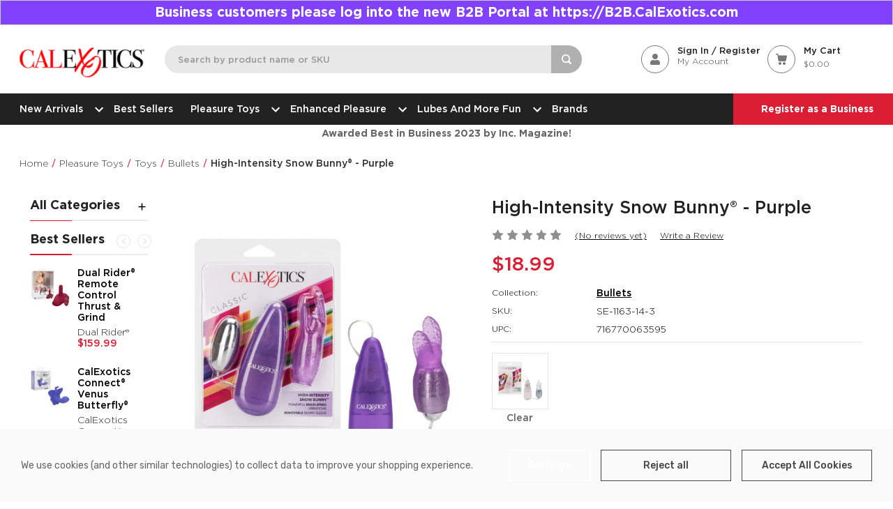

--- FILE ---
content_type: text/html; charset=UTF-8
request_url: https://calexotics.com/high-intensity-snow-bunny-purple/
body_size: 39086
content:





<!DOCTYPE html>
<html class="no-js" lang="en">
<head>
    <title>SE-1163-14-3 High-Intensity Snow Bunny® - Purple</title>
    <script>
        window.isB2buser = false;
        window.loadingimg = "https://cdn11.bigcommerce.com/s-vbr7rdwdc0/stencil/6401c1e0-b1f6-013e-5624-364999f7cf3a/e/e267bec0-bbf8-013e-3d09-5233aea04982/img/loading.svg";
    </script>
    <link rel="dns-prefetch preconnect" href="https://cdn11.bigcommerce.com/s-vbr7rdwdc0" crossorigin><link rel="dns-prefetch preconnect" href="https://fonts.googleapis.com/" crossorigin><link rel="dns-prefetch preconnect" href="https://fonts.gstatic.com/" crossorigin>
    <meta property="product:price:amount" content="18.99" /><meta property="product:price:currency" content="USD" /><meta property="og:url" content="https://calexotics.com/high-intensity-snow-bunny-purple/" /><meta property="og:site_name" content="CalExotics" /><meta name="description" content="SE-1163-14-3 High-Intensity Snow Bunny® - Purple"><link rel='canonical' href='https://calexotics.com/high-intensity-snow-bunny-purple/' /><meta name='platform' content='bigcommerce.stencil' /><meta property="og:type" content="product" />
<meta property="og:title" content="High-Intensity Snow Bunny® - Purple" />
<meta property="og:description" content="SE-1163-14-3 High-Intensity Snow Bunny® - Purple" />
<meta property="og:image" content="https://cdn11.bigcommerce.com/s-vbr7rdwdc0/products/2097/images/51597/SE-1163-14-3__71957.1672344692.386.513.jpg?c=1" />
<meta property="og:availability" content="instock" />
<meta property="pinterest:richpins" content="enabled" />
    
     
    
    <link href="https://cdn11.bigcommerce.com/s-vbr7rdwdc0/product_images/XO_red_32x32.png?t&#x3D;1625718864" rel="shortcut icon">
    <meta name="viewport" content="width=device-width, initial-scale=1">

    <script src="https://ajax.googleapis.com/ajax/libs/jquery/3.5.1/jquery.min.js"></script>
    <script src="https://cdnjs.cloudflare.com/ajax/libs/bootstrap-datepicker/1.9.0/js/bootstrap-datepicker.min.js"></script>
    <link id="bs-css" href="https://cdn.jsdelivr.net/npm/bootstrap@5.1.0/dist/css/bootstrap.min.css" rel="stylesheet">
    <link id="bsdp-css" href="https://cdnjs.cloudflare.com/ajax/libs/bootstrap-datepicker/1.9.0/css/bootstrap-datepicker.min.css" rel="stylesheet">
    <script src="https://cdnjs.cloudflare.com/ajax/libs/slick-carousel/1.8.1/slick.min.js"></script>

    <script>
        document.documentElement.className = document.documentElement.className.replace('no-js', 'js');
    </script>

        <!-- connect to domain of Google Font files -->
        <link rel="preconnect" href="https://fonts.gstatic.com" crossorigin>
		<script>document.write('<link href="https://fonts.googleapis.com/css?family=Rubik:500,400&display=swap" rel="stylesheet">'.replace(/:[i]{3,}/g, '').replace('rel="stylesheet"', 'rel="preload" as="style" onload="this.onload=null;this.rel=\'stylesheet\'"'));</script>
		<noscript><link href="https://fonts.googleapis.com/css?family=Rubik:500,400&display=swap" rel="stylesheet"></noscript>
        <link data-stencil-stylesheet href="https://cdn11.bigcommerce.com/s-vbr7rdwdc0/stencil/6401c1e0-b1f6-013e-5624-364999f7cf3a/e/e267bec0-bbf8-013e-3d09-5233aea04982/css/critical-786d5740-b1f6-013e-ed89-7a4be6aec693.css" rel="stylesheet">
		<script rel="preconnect" src="https://cdn11.bigcommerce.com/s-vbr7rdwdc0/stencil/6401c1e0-b1f6-013e-5624-364999f7cf3a/e/e267bec0-bbf8-013e-3d09-5233aea04982/vendor/loadcss/cssrelpreload.min.js" async></script>

		<meta class="foundation-data-attribute-namespace">
		<style id="themeCSSPreload">
			meta.foundation-data-attribute-namespace { font-family: false }
			body { visibility: hidden !important }
		</style>
		<style>@media (max-width: 800px) { .pace, .nanobar { display: none } }</style>
		<link data-stencil-stylesheet href="https://cdn11.bigcommerce.com/s-vbr7rdwdc0/stencil/6401c1e0-b1f6-013e-5624-364999f7cf3a/e/e267bec0-bbf8-013e-3d09-5233aea04982/css/theme-786d5740-b1f6-013e-ed89-7a4be6aec693.css" rel="preload" onload="this.onload=null;this.rel='stylesheet';var el=document.getElementById('themeCSSPreload');el.parentNode.removeChild(el);window.stencilStyleLoaded=true;window.stencilAutoload&&window.stencilAutoload()" as="style">
		<noscript><link data-stencil-stylesheet href="https://cdn11.bigcommerce.com/s-vbr7rdwdc0/stencil/6401c1e0-b1f6-013e-5624-364999f7cf3a/e/e267bec0-bbf8-013e-3d09-5233aea04982/css/theme-786d5740-b1f6-013e-ed89-7a4be6aec693.css" rel="stylesheet"></noscript>
		<script>window.lazySizesConfig = { loadHidden: false, expand: 0 }; window.lazySizesConfig.loadMode = 1;</script>
	

    <script>
    function browserSupportsAllFeatures() {
        return window.Promise
            && window.fetch
            && window.URL
            && window.URLSearchParams
            && window.WeakMap
            // object-fit support
            && ('objectFit' in document.documentElement.style);
    }

    function loadScript(src) {
        var js = document.createElement('script');
        js.src = src;
        js.onerror = function () {
            console.error('Failed to load polyfill script ' + src);
        };
        document.head.appendChild(js);
    }

    if (!browserSupportsAllFeatures()) {
        loadScript('https://cdn11.bigcommerce.com/s-vbr7rdwdc0/stencil/6401c1e0-b1f6-013e-5624-364999f7cf3a/e/e267bec0-bbf8-013e-3d09-5233aea04982/dist/theme-bundle.polyfills.js');
    }
</script>

    <script async rel="preconnect" src="https://cdn11.bigcommerce.com/s-vbr7rdwdc0/stencil/6401c1e0-b1f6-013e-5624-364999f7cf3a/e/e267bec0-bbf8-013e-3d09-5233aea04982/dist/theme-bundle.head_async.js"></script>
    <script defer rel="preconnect" src="https://cdn.linearicons.com/free/1.0.0/svgembedder.min.js"></script>



    <!-- Start Tracking Code for analytics_facebook -->

<script data-bc-cookie-consent="4" type="text/plain">
!function(f,b,e,v,n,t,s){if(f.fbq)return;n=f.fbq=function(){n.callMethod?n.callMethod.apply(n,arguments):n.queue.push(arguments)};if(!f._fbq)f._fbq=n;n.push=n;n.loaded=!0;n.version='2.0';n.queue=[];t=b.createElement(e);t.async=!0;t.src=v;s=b.getElementsByTagName(e)[0];s.parentNode.insertBefore(t,s)}(window,document,'script','https://connect.facebook.net/en_US/fbevents.js');

fbq('set', 'autoConfig', 'false', '381484130026234');
fbq('dataProcessingOptions', []);
fbq('init', '381484130026234', {"external_id":"c2586e91-8be8-4302-b7e2-32d393805fdd"});
fbq('set', 'agent', 'bigcommerce', '381484130026234');

function trackEvents() {
    var pathName = window.location.pathname;

    fbq('track', 'PageView', {}, "");

    // Search events start -- only fire if the shopper lands on the /search.php page
    if (pathName.indexOf('/search.php') === 0 && getUrlParameter('search_query')) {
        fbq('track', 'Search', {
            content_type: 'product_group',
            content_ids: [],
            search_string: getUrlParameter('search_query')
        });
    }
    // Search events end

    // Wishlist events start -- only fire if the shopper attempts to add an item to their wishlist
    if (pathName.indexOf('/wishlist.php') === 0 && getUrlParameter('added_product_id')) {
        fbq('track', 'AddToWishlist', {
            content_type: 'product_group',
            content_ids: []
        });
    }
    // Wishlist events end

    // Lead events start -- only fire if the shopper subscribes to newsletter
    if (pathName.indexOf('/subscribe.php') === 0 && getUrlParameter('result') === 'success') {
        fbq('track', 'Lead', {});
    }
    // Lead events end

    // Registration events start -- only fire if the shopper registers an account
    if (pathName.indexOf('/login.php') === 0 && getUrlParameter('action') === 'account_created') {
        fbq('track', 'CompleteRegistration', {}, "");
    }
    // Registration events end

    

    function getUrlParameter(name) {
        var cleanName = name.replace(/[\[]/, '\[').replace(/[\]]/, '\]');
        var regex = new RegExp('[\?&]' + cleanName + '=([^&#]*)');
        var results = regex.exec(window.location.search);
        return results === null ? '' : decodeURIComponent(results[1].replace(/\+/g, ' '));
    }
}

if (window.addEventListener) {
    window.addEventListener("load", trackEvents, false)
}
</script>
<noscript><img height="1" width="1" style="display:none" alt="null" src="https://www.facebook.com/tr?id=381484130026234&ev=PageView&noscript=1&a=plbigcommerce1.2&eid="/></noscript>

<!-- End Tracking Code for analytics_facebook -->

<!-- Start Tracking Code for analytics_googleanalytics4 -->

<script data-cfasync="false" src="https://cdn11.bigcommerce.com/shared/js/google_analytics4_bodl_subscribers-358423becf5d870b8b603a81de597c10f6bc7699.js" integrity="sha256-gtOfJ3Avc1pEE/hx6SKj/96cca7JvfqllWA9FTQJyfI=" crossorigin="anonymous"></script>
<script data-cfasync="false">
  (function () {
    window.dataLayer = window.dataLayer || [];

    function gtag(){
        dataLayer.push(arguments);
    }

    function initGA4(event) {
         function setupGtag() {
            function configureGtag() {
                gtag('js', new Date());
                gtag('set', 'developer_id.dMjk3Nj', true);
                gtag('config', 'G-XLSRCH82K6');
            }

            var script = document.createElement('script');

            script.src = 'https://www.googletagmanager.com/gtag/js?id=G-XLSRCH82K6';
            script.async = true;
            script.onload = configureGtag;

            document.head.appendChild(script);
        }

        setupGtag();

        if (typeof subscribeOnBodlEvents === 'function') {
            subscribeOnBodlEvents('G-XLSRCH82K6', true);
        }

        window.removeEventListener(event.type, initGA4);
    }

    gtag('consent', 'default', {"ad_storage":"denied","ad_user_data":"denied","ad_personalization":"denied","analytics_storage":"denied","functionality_storage":"denied"})
            

    var eventName = document.readyState === 'complete' ? 'consentScriptsLoaded' : 'DOMContentLoaded';
    window.addEventListener(eventName, initGA4, false);
  })()
</script>

<!-- End Tracking Code for analytics_googleanalytics4 -->


<script src="https://www.google.com/recaptcha/api.js" async defer></script>
<script>window.consentManagerStoreConfig = function () { return {"storeName":"CalExotics","privacyPolicyUrl":"","writeKey":null,"improvedConsentManagerEnabled":true,"AlwaysIncludeScriptsWithConsentTag":true}; };</script>
<script type="text/javascript" src="https://cdn11.bigcommerce.com/shared/js/bodl-consent-32a446f5a681a22e8af09a4ab8f4e4b6deda6487.js" integrity="sha256-uitfaufFdsW9ELiQEkeOgsYedtr3BuhVvA4WaPhIZZY=" crossorigin="anonymous" defer></script>
<script type="text/javascript" src="https://cdn11.bigcommerce.com/shared/js/storefront/consent-manager-config-3013a89bb0485f417056882e3b5cf19e6588b7ba.js" defer></script>
<script type="text/javascript" src="https://cdn11.bigcommerce.com/shared/js/storefront/consent-manager-08633fe15aba542118c03f6d45457262fa9fac88.js" defer></script>
<script type="text/javascript">
var BCData = {"product_attributes":{"sku":"SE-1163-14-3","upc":"716770063595","mpn":null,"gtin":null,"weight":null,"base":true,"image":null,"price":{"without_tax":{"formatted":"$18.99","value":18.99,"currency":"USD"},"tax_label":"Tax","sale_price_without_tax":{"formatted":"$18.99","value":18.99,"currency":"USD"}},"out_of_stock_behavior":"label_option","out_of_stock_message":"Out of stock","available_modifier_values":[],"in_stock_attributes":[],"stock":null,"instock":true,"stock_message":null,"purchasable":true,"purchasing_message":null,"call_for_price_message":null}};
</script>
<script>(function(){ var s = document.createElement('script'), e = ! document.body ? document.querySelector('head') : document.body; s.src = 'https://acsbapp.com/apps/app/dist/js/app.js'; s.async = true; s.onload = function(){ acsbJS.init({ statementLink : '', footerHtml : '', hideMobile : false, hideTrigger : false, language : 'en', position : 'right', leadColor : '#146FF8', triggerColor : '#146FF8', triggerRadius : '50%', triggerPositionX : 'right', triggerPositionY : 'bottom', triggerIcon : 'people', triggerSize : 'medium', triggerOffsetX : 20, triggerOffsetY : 20, mobile : { triggerSize : 'small', triggerPositionX : 'right', triggerPositionY : 'bottom', triggerOffsetX : 10, triggerOffsetY : 10, triggerRadius : '50%' } }); }; e.appendChild(s);}());</script><script data-bc-cookie-consent="3" type="text/plain" async id="sig-bc" data-store-id="stores/vbr7rdwdc0" src="https://cdn-scripts.signifyd.com/bigcommerce/script-tag.js">
</script>
 <script data-cfasync="false" src="https://microapps.bigcommerce.com/bodl-events/1.9.4/index.js" integrity="sha256-Y0tDj1qsyiKBRibKllwV0ZJ1aFlGYaHHGl/oUFoXJ7Y=" nonce="" crossorigin="anonymous"></script>
 <script data-cfasync="false" nonce="">

 (function() {
    function decodeBase64(base64) {
       const text = atob(base64);
       const length = text.length;
       const bytes = new Uint8Array(length);
       for (let i = 0; i < length; i++) {
          bytes[i] = text.charCodeAt(i);
       }
       const decoder = new TextDecoder();
       return decoder.decode(bytes);
    }
    window.bodl = JSON.parse(decodeBase64("[base64]"));
 })()

 </script>

<script nonce="">
(function () {
    var xmlHttp = new XMLHttpRequest();

    xmlHttp.open('POST', 'https://bes.gcp.data.bigcommerce.com/nobot');
    xmlHttp.setRequestHeader('Content-Type', 'application/json');
    xmlHttp.send('{"store_id":"1001901995","timezone_offset":"-7.0","timestamp":"2025-12-21T15:05:50.21584800Z","visit_id":"013ad42f-d79f-4a6e-83d6-8126d81602b6","channel_id":1}');
})();
</script>

</head>
<body class="page-type-default">
<div id="wb-container" class="wb-effect10">
    <!-- snippet location WB Block header -->
    			
<style>
.marquee-container {
	font-size: 1.5vw;
	font-weight: 700;
	color: #ffffff;
	font-family: Gotham;
	white-space:no-wrap;
	overflow:hidden;
	background-color: #8141fd;
  width: 100%;
  overflow: hidden; /* Hides the content that scrolls beyond the container */
  border: 1px solid #ccc;
  white-space: nowrap; /* Prevents text from wrapping to the next line */
}

.marquee-content {
  /* display: inline-block;  Allows the content to expand beyond the container width */

}
</style>
<div class="marquee-container">
  <div class="marquee-content">
		<a href="https://b2b.calexotics.com/login.php"><font color="white"><center>Business customers please log into the new B2B Portal at https://B2B.CalExotics.com</center></font></a>
	</div> 
</div>


<header class="header logo-align--center"  data-sticky-header  >
	<div class="header-mobile">
		<div class="header-mobiletop" data-sticky-mheader style="top: 0px; background-color: #ffffff;" >
	<div class="container">
        <div class="row align-items-center">
			<div class="col-2 col-sm-3 megamenu-container">
				

	<div id="menumobile--verticalCategories" class="navPages-container navPages-verticalCategories">
		<div class="mobile-verticalCategories" id="mobile--verticalCategories"   tabindex="-1">
			<span class="mobileMenu-close" ><svg width="21" height="21"><use xlink:href="#icon-close"></use></svg></span>
			<div class="mobileMenu-logo">
				<img class="header-logo-image" data-sizes="auto" src="/product_images/uploaded_images/calex-logo-original.png" alt="CalExotics" title="CalExotics">
			</div>

			<div class="mobileMenu-body">
				<ul class="navPages-list navPages-list--categories">
								<li class="navPages-item ">
	<a class="navPages-action has-subMenu " href="https://calexotics.com/new-arrivals/" >
		New Arrivals
		<span class=" has-subMenu" data-collapsible="navPages-mwebpage-0">
			<i class="icon navPages-action-moreIcon" aria-hidden="true"><svg><use xlink:href="#icon-chevron-right" /></svg></i>
		</span>

	</a>
	<div class="navPage-subMenu" id="navPages-mwebpage-0" aria-hidden="true" tabindex="-1">
		<ul class="navPage-subMenu-list ">
				<li class="navPage-subMenu-item">
						<a class="navPage-subMenu-action navPages-action" href="https://calexotics.com/new-arrivals/july-2025/">July 2025</a>

				</li>
				<li class="navPage-subMenu-item">
						<a class="navPage-subMenu-action navPages-action" href="https://calexotics.com/new-arrivals/january-2025/">January 2025</a>

				</li>
				<li class="navPage-subMenu-item">
						<a class="navPage-subMenu-action navPages-action" href="https://calexotics.com/new-arrivals/july-2024/">July 2024</a>

				</li>
				<li class="navPage-subMenu-item">
						<a class="navPage-subMenu-action navPages-action" href="https://calexotics.com/new-arrivals/january-2024/">January 2024</a>

				</li>
				<li class="navPage-subMenu-item">
						<a class="navPage-subMenu-action navPages-action" href="https://calexotics.com/new-arrivals/july-2023/">July 2023</a>

				</li>
		</ul>

	</div>
 </li>

								<li class="navPages-item ">
	<a class="navPages-action" href="https://calexotics.com/best-sellers/">Best Sellers</a>

 </li>

								<li class="navPages-item ">
	<a class="navPages-action has-subMenu " href="https://calexotics.com/pleasure-toys/" >
		Pleasure Toys
		<span class=" has-subMenu" data-collapsible="navPages-mwebpage-2">
			<i class="icon navPages-action-moreIcon" aria-hidden="true"><svg><use xlink:href="#icon-chevron-right" /></svg></i>
		</span>

	</a>
	<div class="navPage-subMenu" id="navPages-mwebpage-2" aria-hidden="true" tabindex="-1">
		<ul class="navPage-subMenu-list ">
				<li class="navPage-subMenu-item">
						<a
							class="navPage-subMenu-action navPages-action has-subMenu"
							href="https://calexotics.com/pleasure-toys/anal-play/"
							>
							Anal Play
							<span class=" has-subMenu" data-collapsible="subMenu-webpage-2-0">
								<i class="icon navPages-action-moreIcon" aria-hidden="true"><svg><use xlink:href="#icon-chevron-right" /></svg></i>
							</span>

						</a>
						<div class="navPage-subMenu subMenu--level2" id="subMenu-webpage-2-0" aria-hidden="true" tabindex="-1">
							<ul class="navPage-childList" >
								<li class="navPage-childList-item">
									<a class="navPage-childList-action navPages-action" href="https://calexotics.com/pleasure-toys/anal-play/beads/">Beads</a>
								</li>
								<li class="navPage-childList-item">
									<a class="navPage-childList-action navPages-action" href="https://calexotics.com/anal-play/douches/">Douches</a>
								</li>
								<li class="navPage-childList-item">
									<a class="navPage-childList-action navPages-action" href="https://calexotics.com/anal-play/probes-and-plugs/">Probes and Plugs</a>
								</li>
								<li class="navPage-childList-item">
									<a class="navPage-childList-action navPages-action" href="https://calexotics.com/anal-play/prostate/">Prostate</a>
								</li>

							</ul>
						</div>

				</li>
				<li class="navPage-subMenu-item">
						<a
							class="navPage-subMenu-action navPages-action has-subMenu"
							href="https://calexotics.com/pleasure-toys/couples-play/"
							>
							Couples Play
							<span class=" has-subMenu" data-collapsible="subMenu-webpage-2-1">
								<i class="icon navPages-action-moreIcon" aria-hidden="true"><svg><use xlink:href="#icon-chevron-right" /></svg></i>
							</span>

						</a>
						<div class="navPage-subMenu subMenu--level2" id="subMenu-webpage-2-1" aria-hidden="true" tabindex="-1">
							<ul class="navPage-childList" >
								<li class="navPage-childList-item">
									<a class="navPage-childList-action navPages-action" href="https://calexotics.com/pleasure-toys/couples-play/couples-enhancers/">Couples Enhancers</a>
								</li>
								<li class="navPage-childList-item">
									<a class="navPage-childList-action navPages-action" href="https://calexotics.com/pleasure-toys/couples-play/extensions-and-sleeves/">Extensions and Sleeves</a>
								</li>
								<li class="navPage-childList-item">
									<a class="navPage-childList-action navPages-action" href="https://calexotics.com/pleasure-toys/couples-play/games/">Games</a>
								</li>
								<li class="navPage-childList-item">
									<a class="navPage-childList-action navPages-action" href="https://calexotics.com/pleasure-toys/couples-play/harnesses-and-strap-ons/">Harnesses and Strap-on&#x27;s</a>
								</li>

							</ul>
						</div>

				</li>
				<li class="navPage-subMenu-item">
						<a class="navPage-subMenu-action navPages-action" href="https://calexotics.com/pleasure-toys/lingerie/">Lingerie</a>

				</li>
				<li class="navPage-subMenu-item">
						<a
							class="navPage-subMenu-action navPages-action has-subMenu"
							href="https://calexotics.com/pleasure-toys/fetish/"
							>
							Fetish
							<span class=" has-subMenu" data-collapsible="subMenu-webpage-2-3">
								<i class="icon navPages-action-moreIcon" aria-hidden="true"><svg><use xlink:href="#icon-chevron-right" /></svg></i>
							</span>

						</a>
						<div class="navPage-subMenu subMenu--level2" id="subMenu-webpage-2-3" aria-hidden="true" tabindex="-1">
							<ul class="navPage-childList" >
								<li class="navPage-childList-item">
									<a class="navPage-childList-action navPages-action" href="https://calexotics.com/pleasure-toys/fetish/cuffs-and-restraints/">Cuffs and Restraints</a>
								</li>
								<li class="navPage-childList-item">
									<a class="navPage-childList-action navPages-action" href="https://calexotics.com/pleasure-toys/fetish/electro-stimulation/">Electro-stimulation</a>
								</li>
								<li class="navPage-childList-item">
									<a class="navPage-childList-action navPages-action" href="https://calexotics.com/pleasure-toys/fetish/kits/">Kits</a>
								</li>
								<li class="navPage-childList-item">
									<a class="navPage-childList-action navPages-action" href="https://calexotics.com/pleasure-toys/fetish/gags/">Gags</a>
								</li>
								<li class="navPage-childList-item">
									<a class="navPage-childList-action navPages-action" href="https://calexotics.com/pleasure-toys/fetish/masks/">Masks</a>
								</li>
								<li class="navPage-childList-item">
									<a class="navPage-childList-action navPages-action" href="https://calexotics.com/pleasure-toys/fetish/nipple-accessories/">Nipple Accessories</a>
								</li>
								<li class="navPage-childList-item">
									<a class="navPage-childList-action navPages-action" href="https://calexotics.com/pleasure-toys/fetish/whips-and-ticklers/">Whips and Ticklers</a>
								</li>

							</ul>
						</div>

				</li>
				<li class="navPage-subMenu-item">
						<a
							class="navPage-subMenu-action navPages-action has-subMenu"
							href="https://calexotics.com/pleasure-toys/toys/"
							>
							Toys
							<span class=" has-subMenu" data-collapsible="subMenu-webpage-2-4">
								<i class="icon navPages-action-moreIcon" aria-hidden="true"><svg><use xlink:href="#icon-chevron-right" /></svg></i>
							</span>

						</a>
						<div class="navPage-subMenu subMenu--level2" id="subMenu-webpage-2-4" aria-hidden="true" tabindex="-1">
							<ul class="navPage-childList" >
								<li class="navPage-childList-item">
									<a class="navPage-childList-action navPages-action" href="https://calexotics.com/pleasure-toys/toys/app-controlled-toys/">App Controlled Toys</a>
								</li>
								<li class="navPage-childList-item">
									<a class="navPage-childList-action navPages-action" href="https://calexotics.com/pleasure-toys/toys/bullets/">Bullets</a>
								</li>
								<li class="navPage-childList-item">
									<a class="navPage-childList-action navPages-action" href="https://calexotics.com/pleasure-toys/toys/probes-and-plugs/">Probes And Plugs</a>
								</li>
								<li class="navPage-childList-item">
									<a class="navPage-childList-action navPages-action" href="https://calexotics.com/pleasure-toys/toys/dildos/">Dildos</a>
								</li>
								<li class="navPage-childList-item">
									<a class="navPage-childList-action navPages-action" href="https://calexotics.com/pleasure-toys/toys/dual-stimulators/">Dual Stimulators</a>
								</li>
								<li class="navPage-childList-item">
									<a class="navPage-childList-action navPages-action" href="https://calexotics.com/pleasure-toys/toys/finger-toys/">Finger Toys</a>
								</li>
								<li class="navPage-childList-item">
									<a class="navPage-childList-action navPages-action" href="https://calexotics.com/pleasure-toys/toys/intimate-pumps/">Intimate Pumps</a>
								</li>
								<li class="navPage-childList-item">
									<a class="navPage-childList-action navPages-action" href="https://calexotics.com/pleasure-toys/toys/kits/">Kits</a>
								</li>
								<li class="navPage-childList-item">
									<a class="navPage-childList-action navPages-action" href="https://calexotics.com/pleasure-toys/toys/massagers/">Massagers</a>
								</li>
								<li class="navPage-childList-item">
									<a class="navPage-childList-action navPages-action" href="https://calexotics.com/pleasure-toys/toys/masturbators/">Masturbators</a>
								</li>
								<li class="navPage-childList-item">
									<a class="navPage-childList-action navPages-action" href="https://calexotics.com/pleasure-toys/toys/panty-vibe/">Panty Vibe</a>
								</li>
								<li class="navPage-childList-item">
									<a class="navPage-childList-action navPages-action" href="https://calexotics.com/pleasure-toys/toys/penis-pump/">Penis Pump</a>
								</li>
								<li class="navPage-childList-item">
									<a class="navPage-childList-action navPages-action" href="https://calexotics.com/pleasure-toys/toys/remote-controlled-toys/">Remote Controlled Toys</a>
								</li>
								<li class="navPage-childList-item">
									<a class="navPage-childList-action navPages-action" href="https://calexotics.com/pleasure-toys/toys/rings/">Rings</a>
								</li>
								<li class="navPage-childList-item">
									<a class="navPage-childList-action navPages-action" href="https://calexotics.com/pleasure-toys/toys/self-stimulators/">Self Stimulators</a>
								</li>
								<li class="navPage-childList-item">
									<a class="navPage-childList-action navPages-action" href="https://calexotics.com/pleasure-toys/toys/vibrators/">Vibrators</a>
								</li>

							</ul>
						</div>

				</li>
				<li class="navPage-subMenu-item">
						<a
							class="navPage-subMenu-action navPages-action has-subMenu"
							href="https://calexotics.com/pleasure-toys/pride-toys/"
							>
							Pride Toys
							<span class=" has-subMenu" data-collapsible="subMenu-webpage-2-5">
								<i class="icon navPages-action-moreIcon" aria-hidden="true"><svg><use xlink:href="#icon-chevron-right" /></svg></i>
							</span>

						</a>
						<div class="navPage-subMenu subMenu--level2" id="subMenu-webpage-2-5" aria-hidden="true" tabindex="-1">
							<ul class="navPage-childList" >
								<li class="navPage-childList-item">
									<a class="navPage-childList-action navPages-action" href="https://calexotics.com/pleasure-toys/pride-toys/admiral/">Admiral®</a>
								</li>
								<li class="navPage-childList-item">
									<a class="navPage-childList-action navPages-action" href="https://calexotics.com/pleasure-toys/pride-toys/boundless/">Boundless</a>
								</li>
								<li class="navPage-childList-item">
									<a class="navPage-childList-action navPages-action" href="https://calexotics.com/pleasure-toys/pride-toys/colt/">Colt™</a>
								</li>
								<li class="navPage-childList-item">
									<a class="navPage-childList-action navPages-action" href="https://calexotics.com/pleasure-toys/pride-toys/packer-gear/">Packer Gear®</a>
								</li>

							</ul>
						</div>

				</li>
		</ul>

	</div>
 </li>

								<li class="navPages-item ">
	<a class="navPages-action has-subMenu " href="https://calexotics.com/enhanced-pleasure/" >
		Enhanced Pleasure
		<span class=" has-subMenu" data-collapsible="navPages-mwebpage-3">
			<i class="icon navPages-action-moreIcon" aria-hidden="true"><svg><use xlink:href="#icon-chevron-right" /></svg></i>
		</span>

	</a>
	<div class="navPage-subMenu" id="navPages-mwebpage-3" aria-hidden="true" tabindex="-1">
		<ul class="navPage-subMenu-list ">
				<li class="navPage-subMenu-item">
						<a class="navPage-subMenu-action navPages-action" href="https://calexotics.com/wellness/dilators/">Dilators</a>

				</li>
				<li class="navPage-subMenu-item">
						<a class="navPage-subMenu-action navPages-action" href="https://calexotics.com/wellness/dr-joel-kaplan/">Dr. Joel Kaplan®</a>

				</li>
				<li class="navPage-subMenu-item">
						<a class="navPage-subMenu-action navPages-action" href="https://calexotics.com/enhanced-pleasure/dr.-laura-berman/">Dr. Laura Berman®</a>

				</li>
				<li class="navPage-subMenu-item">
						<a class="navPage-subMenu-action navPages-action" href="https://calexotics.com/wellness/dr-sherry-ross/">Dr. Sherry Ross</a>

				</li>
				<li class="navPage-subMenu-item">
						<a class="navPage-subMenu-action navPages-action" href="https://calexotics.com/enhanced-pleasure/erectile-support/">Erectile Support</a>

				</li>
				<li class="navPage-subMenu-item">
						<a class="navPage-subMenu-action navPages-action" href="https://calexotics.com/enhanced-pleasure/kegel-exercisers/">Kegel Exercisers</a>

				</li>
		</ul>

	</div>
 </li>

								<li class="navPages-item ">
	<a class="navPages-action has-subMenu " href="https://calexotics.com/lubes-and-more-fun/" >
		Lubes and More Fun
		<span class=" has-subMenu" data-collapsible="navPages-mwebpage-4">
			<i class="icon navPages-action-moreIcon" aria-hidden="true"><svg><use xlink:href="#icon-chevron-right" /></svg></i>
		</span>

	</a>
	<div class="navPage-subMenu" id="navPages-mwebpage-4" aria-hidden="true" tabindex="-1">
		<ul class="navPage-subMenu-list ">
				<li class="navPage-subMenu-item">
						<a class="navPage-subMenu-action navPages-action" href="https://calexotics.com/lubes-and-more-fun/charging-cords/">Charging Cords</a>

				</li>
				<li class="navPage-subMenu-item">
						<a class="navPage-subMenu-action navPages-action" href="https://calexotics.com/lubes-and-more-fun/creams/">Creams</a>

				</li>
				<li class="navPage-subMenu-item">
						<a class="navPage-subMenu-action navPages-action" href="https://calexotics.com/lubes-and-more-fun/foil-packs/">Foil Packs</a>

				</li>
				<li class="navPage-subMenu-item">
						<a class="navPage-subMenu-action navPages-action" href="https://calexotics.com/lubes-and-more-fun/gels/">Gels</a>

				</li>
				<li class="navPage-subMenu-item">
						<a class="navPage-subMenu-action navPages-action" href="https://calexotics.com/lubes-and-more-fun/love-dolls/">Love Dolls</a>

				</li>
				<li class="navPage-subMenu-item">
						<a class="navPage-subMenu-action navPages-action" href="https://calexotics.com/lubes-and-more-fun/lubes/">Lubes</a>

				</li>
				<li class="navPage-subMenu-item">
						<a class="navPage-subMenu-action navPages-action" href="https://calexotics.com/lubes-and-more-fun/toy-cleaners/">Toy Cleaners</a>

				</li>
		</ul>

	</div>
 </li>

						<li class="navPages-item ">
	<a class="navPages-action" href="https://calexotics.com/allbrands/">Brands</a>

 </li>

																																																																																		</ul>

				<ul class="navPages-list navPages-list--account">
							<li class="navPages-item navPages-item-page"> <a class="navPages-action" href="/login.php">Sign in<svg><use xlink:href="#icon-chevron-right"></use></svg></a></li>
							<li class="navPages-item navPages-item-page">  <a class="navPages-action" href="/login.php?action&#x3D;create_account"> Register <svg><use xlink:href="#icon-chevron-right"></use></svg>							</a></li>
							<li class="navPages-item navPages-item-page float-right content-right sign-up-btn">
								<a class="navPages-action" href="/login.php?action&#x3D;create_account&type=b2b"> Register As A Business<svg><use xlink:href="#icon-chevron-right"></use></svg></a>
							</li>
				</ul>
				<ul class="navPage-currency list-inline hide" >
					<li class="list-inline-item">
						<a href="https://calexotics.com/high-intensity-snow-bunny-purple/?setCurrencyId=1">
							<img src="https://cdn11.bigcommerce.com/s-vbr7rdwdc0/lib/flags/us.gif" border="0" alt="" role="presentation" /> 
								US Dollars
						</a>
					</li>
				</ul>
				
			</div>
		</div>
	</div>
	<div class="mobileMenu-overlay"></div>
	<a href="#" class="mobileMenu-toggle mobileMenu--vertical" data-mobile-menu-toggle="menumobile--verticalCategories" aria-controls="menumobile--verticalCategories">
		<span class="mobileMenu-toggleIcon"> Vertical Categories</span>
	</a>

            </div>
			<div class="col-4 col-sm-6 logo-container">
				<a href="https://calexotics.com/" class="header-logo__link">
            <div class="header-logo-image-container header-desktop-logo">
                <img class="header-logo-image" data-sizes="auto" src="/product_images/uploaded_images/logo-black.png" alt="CalExotics" title="CalExotics">
            </div>
        <div class="header-mobile-logo">
            <img class="logo-image" src="../product_images/uploaded_images/calex-mobile-logo.png" alt="CalExotics" title="CalExotics">            
        </div>
</a>
			</div>
			<div class="col-6 col-sm-3 cart-container ">
				<a class="cart-button cart-show-search cart-button--primary"
					href="javascript:void(0);">
					<div class="icon">
						<svg xmlns="http://www.w3.org/2000/svg" width="14" height="14" viewBox="0 0 14 14"><g><g><path fill="#FFFFFF" d="M6.125 10.5A4.377 4.377 0 0 1 1.75 6.125 4.377 4.377 0 0 1 6.125 1.75 4.377 4.377 0 0 1 10.5 6.125 4.377 4.377 0 0 1 6.125 10.5zm7.49 1.26l-2.336-2.345a6.072 6.072 0 0 0 .971-3.29A6.12 6.12 0 0 0 6.125 0 6.12 6.12 0 0 0 0 6.125a6.12 6.12 0 0 0 6.125 6.125 6.102 6.102 0 0 0 3.29-.971l2.345 2.336a1.31 1.31 0 1 0 1.855-1.855z"/></g></g></svg>
					</div>
				</a>
				<a class="cart-button cart-button--primary"
					data-cart-preview
					data-dropdown="cart-preview-dropdown"
					data-options="align:left"
					href="/login.php">
					<div class="icon">
						<svg width="16" height="16"><use xlink:href="#icon-user"/></svg>
					</div>
				</a>
				<a class="cart-button cart-button--primary"
					data-cart-preview
					data-dropdown="cart-preview-dropdown"
					data-options="align:left"
					href="/cart.php">
					<div class="icon">
						<svg xmlns="http://www.w3.org/2000/svg" width="16" height="16" viewBox="0 0 16 16"><g><g><g><path fill="#dc1e35" d="M12 12c-1.096 0-2 .885-2 2 0 1.096.885 2 2 2 1.096 0 2-.885 2-2-.02-1.096-.904-2-2-2z"/></g><g><path fill="#dc1e35" d="M15.413 2.64c-.036 0-.09-.017-.144-.017H3.952l-.18-1.22A1.616 1.616 0 0 0 2.174 0H.719A.726.726 0 0 0 0 .728c0 .401.323.729.719.729h1.455c.09 0 .161.073.18.164l1.113 7.685c.144.966.97 1.694 1.94 1.694h7.473c.934 0 1.743-.674 1.94-1.603l1.168-5.919a.72.72 0 0 0-.575-.837z"/></g><g><path fill="#dc1e35" d="M7.997 13.913C7.957 12.85 7.052 12 5.97 12c-1.142.058-2.008.986-1.969 2.087A2 2 0 0 0 6.01 16h.04c1.121-.058 2.007-.986 1.948-2.087z"/></g></g></g></svg>
					</div>
					<!-- <span class="countPill cart-quantity">0</span> -->
				</a>
			</div>
			
		 </div>

    </div>
</div>
<div class="header-mobilebottom "  >
	<div class="container">
	<div class="search-info-content ">
    <!-- snippet location forms_search -->
    <form class="wb-searchpro" action="/search.php">
        <fieldset class="form-fieldset">
            <div class="input-group">
                <input class="form-control form-input" data-search-quick name="search_query"  data-error-message="Search field cannot be empty." placeholder="Search by product name or SKU" autocomplete="off">
                <div class="input-group-append"  >
                    <button class="btn btn-link" type="submit">
                        <div class="icon">
                            <svg xmlns="http://www.w3.org/2000/svg" width="14" height="14" viewBox="0 0 14 14"><g><g><path fill="#fff" d="M6.125 10.5A4.377 4.377 0 0 1 1.75 6.125 4.377 4.377 0 0 1 6.125 1.75 4.377 4.377 0 0 1 10.5 6.125 4.377 4.377 0 0 1 6.125 10.5zm7.49 1.26l-2.336-2.345a6.072 6.072 0 0 0 .971-3.29A6.12 6.12 0 0 0 6.125 0 6.12 6.12 0 0 0 0 6.125a6.12 6.12 0 0 0 6.125 6.125 6.102 6.102 0 0 0 3.29-.971l2.345 2.336a1.31 1.31 0 1 0 1.855-1.855z"/></g></g></svg>
                        </div>

                    </button>
                </div>
            </div>
            
        </fieldset>
    </form>
    <section class="quickSearchResults dropdown" data-bind="html: results"></section> 
 
</div>
	</div>
</div>
<script>
	$(document).on('click','.cart-show-search',function(){
		$('.header-mobilebottom').toggleClass('show-search');
	})
</script>
	</div>
    <div class="header-top sticky-hidden">
    	<div class="container">
			<div class="row">
				<div class="col-xl-4 col-lg-12 col-sm-12 d-xl-block" >
				</div>
				<div class="col-xl-8 col-lg-12 col-sm-12 text-right">
					<nav class="navUser">
    <!--
    <ul class="navUser-section navUser-section--alt">
        <li class="navUser-item">
            <a class="navUser-action has-dropdown "
               href="#"
               data-dropdown="accountSelection"
               aria-controls="accountSelection"

               aria-expanded="true">
                My Account
                <i class="icon" aria-hidden="true"><svg><use xlink:href="#icon-chevron-down"></use></svg></i>
            </a>
            <ul class="dropdown-menu" id="accountSelection" data-dropdown-content aria-hidden="true" tabindex="-1">
                <li class="dropdown-menu-item"> <a href="/login.php">Sign in</a></li>
                <li class="dropdown-menu-item">  <a href="/login.php?action&#x3D;create_account">Register</a></li>

            </ul>
        </li>

        <li class="navUser-item">
            <a class="navUser-action navUser-item--compare"
               href="/compare"
               data-compare-nav
               aria-label="Compare"
            >
                Compare <span class="countPill countPill--positive countPill--alt"></span>
            </a>
        </li>

        <li class="navUser-item checkout">
            <a class="navUser-action" href="/checkout" title="Click here to proceed to checkout">
                Check out
            </a>
        </li>



    </ul>
    -->
    </nav>
				</div>
			</div>
		</div>
    </div>

    <div class="header-center"  >
        <div class="container">
			<div class="row align-items-center">
				<div class="col-xl-2 col-lg-3 col-md-3 col-8 logo-container">
					<a href="https://calexotics.com/" class="header-logo__link">
            <div class="header-logo-image-container header-desktop-logo">
                <img class="header-logo-image" data-sizes="auto" src="/product_images/uploaded_images/logo-black.png" alt="CalExotics" title="CalExotics">
            </div>
        <div class="header-mobile-logo">
            <img class="logo-image" src="../product_images/uploaded_images/calex-mobile-logo.png" alt="CalExotics" title="CalExotics">            
        </div>
</a>
				</div>

				<div class="header-center-left col-xl-6 col-lg-5 col-md-5 col-4">
					    <!-- snippet location forms_search -->
<form class="wb-formSearch" action="/search.php"> 
    <fieldset class="form-fieldset">
        <div class="input-group">
            <label for="ls-search" class="d-none">Search</label>
            <input id="ls-search" aria-describedby="quickSearch" class="form-control form-input" border="1px" data-search-quick name="search_query"  data-error-message="Search field cannot be empty." placeholder="Search by product name or SKU" autocomplete="on">

            <div class="input-group-append"  >
                <button class="btn btn-secondary" type="submit">
                    <svg xmlns="http://www.w3.org/2000/svg" width="14" height="14" viewBox="0 0 14 14"><g><g><path fill="#FFFFFF" d="M6.125 10.5A4.377 4.377 0 0 1 1.75 6.125 4.377 4.377 0 0 1 6.125 1.75 4.377 4.377 0 0 1 10.5 6.125 4.377 4.377 0 0 1 6.125 10.5zm7.49 1.26l-2.336-2.345a6.072 6.072 0 0 0 .971-3.29A6.12 6.12 0 0 0 6.125 0 6.12 6.12 0 0 0 0 6.125a6.12 6.12 0 0 0 6.125 6.125 6.102 6.102 0 0 0 3.29-.971l2.345 2.336a1.31 1.31 0 1 0 1.855-1.855z"/></g></g></svg>
                </button>
            </div>
        </div>
        
    </fieldset>
</form>
<div>
<section class="dropdown dropdown--quickSearch quickSearchResults " data-bind="html: results">
</section>
</div>  
 
				</div>
					
				<div class="navUser header-center-right col-xl-4 col-lg-4 col-md-4 col-12 ">
					<ul class="navUser-section ">
						<li class="navUser-item signinSelection">
							<a class="navUser-action has-dropdown" href="#" data-dropdown="signinSelection" aria-controls="accountSelection" aria-expanded="false">
								<div class="cart-button">
									<svg width="16" height="16"><use xlink:href="#icon-user"/></svg>
								</div>
								<span class="cart-text">
										Sign In / Register
								</span>
								<span class="cart-text cart-text--account">
									My Account
								</span>
							</a>
							<ul class="dropdown-menu" id="signinSelection" data-dropdown-content aria-hidden="true" tabindex="-1">
									<li class="dropdown-menu-item"> <a id="aId" href="/login.php?ref=/high-intensity-snow-bunny-purple/">Retail Customer Sign in</a></li>
									<li class="dropdown-menu-item"> <a id="aId" href="https://b2b.calexotics.com/login.php"><b>B2B Customer Sign in</b></a></li>
																		
										<li class="dropdown-menu-item">  <a href="/login.php?action&#x3D;create_account">Register</a></li>

							</ul>
						</li>
						<li class="navUser-item header-center__cart">
							<a
								class="navUser-action cart-button--primary"
								data-cart-preview
								data-dropdown="cart-preview-dropdown"
								href="/cart.php"
								aria-label="Cart with 0 items">
								<div class="cart-button">
									<svg xmlns="http://www.w3.org/2000/svg" width="16" height="16" viewBox="0 0 16 16"><g><g><g><path fill="#dc1e35" d="M12 12c-1.096 0-2 .885-2 2 0 1.096.885 2 2 2 1.096 0 2-.885 2-2-.02-1.096-.904-2-2-2z"/></g><g><path fill="#dc1e35" d="M15.413 2.64c-.036 0-.09-.017-.144-.017H3.952l-.18-1.22A1.616 1.616 0 0 0 2.174 0H.719A.726.726 0 0 0 0 .728c0 .401.323.729.719.729h1.455c.09 0 .161.073.18.164l1.113 7.685c.144.966.97 1.694 1.94 1.694h7.473c.934 0 1.743-.674 1.94-1.603l1.168-5.919a.72.72 0 0 0-.575-.837z"/></g><g><path fill="#dc1e35" d="M7.997 13.913C7.957 12.85 7.052 12 5.97 12c-1.142.058-2.008.986-1.969 2.087A2 2 0 0 0 6.01 16h.04c1.121-.058 2.007-.986 1.948-2.087z"/></g></g></g></svg>
								</div>
								<p class="cart-text text-shopping-cart">My Cart</p>

								<span class="cart-subtotal cart-text--account">$0.00</span>
							</a>
							<div class="dropdown-menu" id="cart-preview-dropdown" data-dropdown-content aria-hidden="true"></div>
						</li>
					</ul>

				</div>

			</div>

		</div>

    </div>

    <div class="header-bottom">
		<div class="mega-horizontal">
			<div class="container ">
				

	 <nav class="navPages-horizontal navPages-container "  id="menu" >

    <ul class="navPages-list">
        <!-- <li class="navPages-item navPages-item-page">
            <a class="navPages-action" href="/"> Home</a>
        </li> -->

					<li class="navPages-item ">
<a class="navPages-action has-subMenu " href="https://calexotics.com/new-arrivals/" >
		<i class="fa fa-"></i>
	
		<span class="badge badge--"></span>
	
	New Arrivals 
	<span class=" has-subMenu" data-collapsible="navPages-webpage-0">
		<i class="icon navPages-action-moreIcon" aria-hidden="true"><svg><use xlink:href="#icon-chevron-right" /></svg></i>
	</span>
	
</a>
<div class="navPage-subMenu" id="navPages-webpage-0" aria-hidden="true" tabindex="-1">
	
	<ul class="navPage-subMenu-list ">
			<li class="navPage-subMenu-item">
					<a class="navPage-subMenu-action navPages-action" href="https://calexotics.com/new-arrivals/july-2025/">July 2025</a>
				
			</li>
			<li class="navPage-subMenu-item">
					<a class="navPage-subMenu-action navPages-action" href="https://calexotics.com/new-arrivals/january-2025/">January 2025</a>
				
			</li>
			<li class="navPage-subMenu-item">
					<a class="navPage-subMenu-action navPages-action" href="https://calexotics.com/new-arrivals/july-2024/">July 2024</a>
				
			</li>
			<li class="navPage-subMenu-item">
					<a class="navPage-subMenu-action navPages-action" href="https://calexotics.com/new-arrivals/january-2024/">January 2024</a>
				
			</li>
			<li class="navPage-subMenu-item">
					<a class="navPage-subMenu-action navPages-action" href="https://calexotics.com/new-arrivals/july-2023/">July 2023</a>
				
			</li>
	</ul>
	
</div>
 </li>
					<li class="navPages-item ">

	<a class="navPages-action" href="https://calexotics.com/best-sellers/">
		
			<i class="fa fa-"></i>
			<span class="badge badge--"></span>
		Best Sellers
		
	</a>
	
 </li>
					<li class="navPages-item ">
<a class="navPages-action has-subMenu " href="https://calexotics.com/pleasure-toys/" >
		<i class="fa fa-"></i>
	
		<span class="badge badge--"></span>
	
	Pleasure Toys 
	<span class=" has-subMenu" data-collapsible="navPages-webpage-2">
		<i class="icon navPages-action-moreIcon" aria-hidden="true"><svg><use xlink:href="#icon-chevron-right" /></svg></i>
	</span>
	
</a>
<div class="navPage-subMenu" id="navPages-webpage-2" aria-hidden="true" tabindex="-1">
	
	<ul class="navPage-subMenu-list ">
			<li class="navPage-subMenu-item">
					<a class="navPage-subMenu-action navPages-action has-subMenu-div" href="https://calexotics.com/pleasure-toys/anal-play/">
						Anal Play 
					</a>
					<div class="navPage-subMenu subMenu-level2" id="subMenu-webpage-0" tabindex="-1">
						<ul class="navPage-childList" >
							<li class="navPage-childList-item">
								<a class="navPage-childList-action navPages-action" href="https://calexotics.com/pleasure-toys/anal-play/beads/">Beads</a>
							</li>
							<li class="navPage-childList-item">
								<a class="navPage-childList-action navPages-action" href="https://calexotics.com/anal-play/douches/">Douches</a>
							</li>
							<li class="navPage-childList-item">
								<a class="navPage-childList-action navPages-action" href="https://calexotics.com/anal-play/probes-and-plugs/">Probes and Plugs</a>
							</li>
							<li class="navPage-childList-item">
								<a class="navPage-childList-action navPages-action" href="https://calexotics.com/anal-play/prostate/">Prostate</a>
							</li>
							
						</ul>
					</div>
				
			</li>
			<li class="navPage-subMenu-item">
					<a class="navPage-subMenu-action navPages-action has-subMenu-div" href="https://calexotics.com/pleasure-toys/couples-play/">
						Couples Play 
					</a>
					<div class="navPage-subMenu subMenu-level2" id="subMenu-webpage-1" tabindex="-1">
						<ul class="navPage-childList" >
							<li class="navPage-childList-item">
								<a class="navPage-childList-action navPages-action" href="https://calexotics.com/pleasure-toys/couples-play/couples-enhancers/">Couples Enhancers</a>
							</li>
							<li class="navPage-childList-item">
								<a class="navPage-childList-action navPages-action" href="https://calexotics.com/pleasure-toys/couples-play/extensions-and-sleeves/">Extensions and Sleeves</a>
							</li>
							<li class="navPage-childList-item">
								<a class="navPage-childList-action navPages-action" href="https://calexotics.com/pleasure-toys/couples-play/games/">Games</a>
							</li>
							<li class="navPage-childList-item">
								<a class="navPage-childList-action navPages-action" href="https://calexotics.com/pleasure-toys/couples-play/harnesses-and-strap-ons/">Harnesses and Strap-on&#x27;s</a>
							</li>
							
						</ul>
					</div>
				
			</li>
			<li class="navPage-subMenu-item">
					<a class="navPage-subMenu-action navPages-action" href="https://calexotics.com/pleasure-toys/lingerie/">Lingerie</a>
				
			</li>
			<li class="navPage-subMenu-item">
					<a class="navPage-subMenu-action navPages-action has-subMenu-div" href="https://calexotics.com/pleasure-toys/fetish/">
						Fetish 
					</a>
					<div class="navPage-subMenu subMenu-level2" id="subMenu-webpage-3" tabindex="-1">
						<ul class="navPage-childList" >
							<li class="navPage-childList-item">
								<a class="navPage-childList-action navPages-action" href="https://calexotics.com/pleasure-toys/fetish/cuffs-and-restraints/">Cuffs and Restraints</a>
							</li>
							<li class="navPage-childList-item">
								<a class="navPage-childList-action navPages-action" href="https://calexotics.com/pleasure-toys/fetish/electro-stimulation/">Electro-stimulation</a>
							</li>
							<li class="navPage-childList-item">
								<a class="navPage-childList-action navPages-action" href="https://calexotics.com/pleasure-toys/fetish/kits/">Kits</a>
							</li>
							<li class="navPage-childList-item">
								<a class="navPage-childList-action navPages-action" href="https://calexotics.com/pleasure-toys/fetish/gags/">Gags</a>
							</li>
							<li class="navPage-childList-item">
								<a class="navPage-childList-action navPages-action" href="https://calexotics.com/pleasure-toys/fetish/masks/">Masks</a>
							</li>
							<li class="navPage-childList-item">
								<a class="navPage-childList-action navPages-action" href="https://calexotics.com/pleasure-toys/fetish/nipple-accessories/">Nipple Accessories</a>
							</li>
							<li class="navPage-childList-item">
								<a class="navPage-childList-action navPages-action" href="https://calexotics.com/pleasure-toys/fetish/whips-and-ticklers/">Whips and Ticklers</a>
							</li>
							
						</ul>
					</div>
				
			</li>
			<li class="navPage-subMenu-item">
					<a class="navPage-subMenu-action navPages-action has-subMenu-div" href="https://calexotics.com/pleasure-toys/toys/">
						Toys 
					</a>
					<div class="navPage-subMenu subMenu-level2" id="subMenu-webpage-4" tabindex="-1">
						<ul class="navPage-childList" >
							<li class="navPage-childList-item">
								<a class="navPage-childList-action navPages-action" href="https://calexotics.com/pleasure-toys/toys/app-controlled-toys/">App Controlled Toys</a>
							</li>
							<li class="navPage-childList-item">
								<a class="navPage-childList-action navPages-action" href="https://calexotics.com/pleasure-toys/toys/bullets/">Bullets</a>
							</li>
							<li class="navPage-childList-item">
								<a class="navPage-childList-action navPages-action" href="https://calexotics.com/pleasure-toys/toys/probes-and-plugs/">Probes And Plugs</a>
							</li>
							<li class="navPage-childList-item">
								<a class="navPage-childList-action navPages-action" href="https://calexotics.com/pleasure-toys/toys/dildos/">Dildos</a>
							</li>
							<li class="navPage-childList-item">
								<a class="navPage-childList-action navPages-action" href="https://calexotics.com/pleasure-toys/toys/dual-stimulators/">Dual Stimulators</a>
							</li>
							<li class="navPage-childList-item">
								<a class="navPage-childList-action navPages-action" href="https://calexotics.com/pleasure-toys/toys/finger-toys/">Finger Toys</a>
							</li>
							<li class="navPage-childList-item">
								<a class="navPage-childList-action navPages-action" href="https://calexotics.com/pleasure-toys/toys/intimate-pumps/">Intimate Pumps</a>
							</li>
							<li class="navPage-childList-item">
								<a class="navPage-childList-action navPages-action" href="https://calexotics.com/pleasure-toys/toys/kits/">Kits</a>
							</li>
							<li class="navPage-childList-item">
								<a class="navPage-childList-action navPages-action" href="https://calexotics.com/pleasure-toys/toys/massagers/">Massagers</a>
							</li>
							<li class="navPage-childList-item">
								<a class="navPage-childList-action navPages-action" href="https://calexotics.com/pleasure-toys/toys/masturbators/">Masturbators</a>
							</li>
							<li class="navPage-childList-item">
								<a class="navPage-childList-action navPages-action" href="https://calexotics.com/pleasure-toys/toys/panty-vibe/">Panty Vibe</a>
							</li>
							<li class="navPage-childList-item">
								<a class="navPage-childList-action navPages-action" href="https://calexotics.com/pleasure-toys/toys/penis-pump/">Penis Pump</a>
							</li>
							<li class="navPage-childList-item">
								<a class="navPage-childList-action navPages-action" href="https://calexotics.com/pleasure-toys/toys/remote-controlled-toys/">Remote Controlled Toys</a>
							</li>
							<li class="navPage-childList-item">
								<a class="navPage-childList-action navPages-action" href="https://calexotics.com/pleasure-toys/toys/rings/">Rings</a>
							</li>
							<li class="navPage-childList-item">
								<a class="navPage-childList-action navPages-action" href="https://calexotics.com/pleasure-toys/toys/self-stimulators/">Self Stimulators</a>
							</li>
							<li class="navPage-childList-item">
								<a class="navPage-childList-action navPages-action" href="https://calexotics.com/pleasure-toys/toys/vibrators/">Vibrators</a>
							</li>
							
						</ul>
					</div>
				
			</li>
			<li class="navPage-subMenu-item">
					<a class="navPage-subMenu-action navPages-action has-subMenu-div" href="https://calexotics.com/pleasure-toys/pride-toys/">
						Pride Toys 
					</a>
					<div class="navPage-subMenu subMenu-level2" id="subMenu-webpage-5" tabindex="-1">
						<ul class="navPage-childList" >
							<li class="navPage-childList-item">
								<a class="navPage-childList-action navPages-action" href="https://calexotics.com/pleasure-toys/pride-toys/admiral/">Admiral®</a>
							</li>
							<li class="navPage-childList-item">
								<a class="navPage-childList-action navPages-action" href="https://calexotics.com/pleasure-toys/pride-toys/boundless/">Boundless</a>
							</li>
							<li class="navPage-childList-item">
								<a class="navPage-childList-action navPages-action" href="https://calexotics.com/pleasure-toys/pride-toys/colt/">Colt™</a>
							</li>
							<li class="navPage-childList-item">
								<a class="navPage-childList-action navPages-action" href="https://calexotics.com/pleasure-toys/pride-toys/packer-gear/">Packer Gear®</a>
							</li>
							
						</ul>
					</div>
				
			</li>
	</ul>
	
</div>
 </li>
					<li class="navPages-item ">
<a class="navPages-action has-subMenu " href="https://calexotics.com/enhanced-pleasure/" >
		<i class="fa fa-"></i>
	
		<span class="badge badge--"></span>
	
	Enhanced Pleasure 
	<span class=" has-subMenu" data-collapsible="navPages-webpage-3">
		<i class="icon navPages-action-moreIcon" aria-hidden="true"><svg><use xlink:href="#icon-chevron-right" /></svg></i>
	</span>
	
</a>
<div class="navPage-subMenu" id="navPages-webpage-3" aria-hidden="true" tabindex="-1">
	
	<ul class="navPage-subMenu-list ">
			<li class="navPage-subMenu-item">
					<a class="navPage-subMenu-action navPages-action" href="https://calexotics.com/wellness/dilators/">Dilators</a>
				
			</li>
			<li class="navPage-subMenu-item">
					<a class="navPage-subMenu-action navPages-action" href="https://calexotics.com/wellness/dr-joel-kaplan/">Dr. Joel Kaplan®</a>
				
			</li>
			<li class="navPage-subMenu-item">
					<a class="navPage-subMenu-action navPages-action" href="https://calexotics.com/enhanced-pleasure/dr.-laura-berman/">Dr. Laura Berman®</a>
				
			</li>
			<li class="navPage-subMenu-item">
					<a class="navPage-subMenu-action navPages-action" href="https://calexotics.com/wellness/dr-sherry-ross/">Dr. Sherry Ross</a>
				
			</li>
			<li class="navPage-subMenu-item">
					<a class="navPage-subMenu-action navPages-action" href="https://calexotics.com/enhanced-pleasure/erectile-support/">Erectile Support</a>
				
			</li>
			<li class="navPage-subMenu-item">
					<a class="navPage-subMenu-action navPages-action" href="https://calexotics.com/enhanced-pleasure/kegel-exercisers/">Kegel Exercisers</a>
				
			</li>
	</ul>
	
</div>
 </li>
					<li class="navPages-item ">
<a class="navPages-action has-subMenu " href="https://calexotics.com/lubes-and-more-fun/" >
		<i class="fa fa-"></i>
	
		<span class="badge badge--"></span>
	
	Lubes and More Fun 
	<span class=" has-subMenu" data-collapsible="navPages-webpage-4">
		<i class="icon navPages-action-moreIcon" aria-hidden="true"><svg><use xlink:href="#icon-chevron-right" /></svg></i>
	</span>
	
</a>
<div class="navPage-subMenu" id="navPages-webpage-4" aria-hidden="true" tabindex="-1">
	
	<ul class="navPage-subMenu-list ">
			<li class="navPage-subMenu-item">
					<a class="navPage-subMenu-action navPages-action" href="https://calexotics.com/lubes-and-more-fun/charging-cords/">Charging Cords</a>
				
			</li>
			<li class="navPage-subMenu-item">
					<a class="navPage-subMenu-action navPages-action" href="https://calexotics.com/lubes-and-more-fun/creams/">Creams</a>
				
			</li>
			<li class="navPage-subMenu-item">
					<a class="navPage-subMenu-action navPages-action" href="https://calexotics.com/lubes-and-more-fun/foil-packs/">Foil Packs</a>
				
			</li>
			<li class="navPage-subMenu-item">
					<a class="navPage-subMenu-action navPages-action" href="https://calexotics.com/lubes-and-more-fun/gels/">Gels</a>
				
			</li>
			<li class="navPage-subMenu-item">
					<a class="navPage-subMenu-action navPages-action" href="https://calexotics.com/lubes-and-more-fun/love-dolls/">Love Dolls</a>
				
			</li>
			<li class="navPage-subMenu-item">
					<a class="navPage-subMenu-action navPages-action" href="https://calexotics.com/lubes-and-more-fun/lubes/">Lubes</a>
				
			</li>
			<li class="navPage-subMenu-item">
					<a class="navPage-subMenu-action navPages-action" href="https://calexotics.com/lubes-and-more-fun/toy-cleaners/">Toy Cleaners</a>
				
			</li>
	</ul>
	
</div>
 </li>
					<li class="navPages-item ">

	<a class="navPages-action" href="https://calexotics.com/allbrands/">
		
			<i class="fa fa-"></i>
			<span class="badge badge--"></span>
		Brands
		
	</a>
	
 </li>
																																																																			<li class="navPages-item navPages-item-page float-right content-right sign-up-btn">
            <a class="navPages-action" href="/login.php?action&#x3D;create_account&type=b2b"> Register as a Business</a>
        </li>
    </ul>

</nav>
 
				<section id="searchy" class="dropdown quickSearchResults quick-search" data-bind="html: results"></section>
		</div>
    </div>
</header>

<div class="hwrapdd"><div class="hmovedd">
  <div class="hslidedd">
    <center><b>Awarded Best in Business 2023 by Inc. Magazine!</b></center>
  </div>
</div>


<div data-content-region="header_bottom--global"></div>
<div data-content-region="header_bottom"></div>

    <!-- snippet location WB Block Body -->
     

<main class="body" id='main-content' role='main' data-currency-code="USD">
    <div class=" container " data-tem="pages/product">
        
    <div class="wb-breadcrumbs ">

        <div class="entry-header">

            <ul class="breadcrumb ">
                <li class="breadcrumb-item " itemprop="itemListElement" itemscope itemtype="http://schema.org/ListItem">
                    <a class="breadcrumb-label"
                       itemprop="item"
                       href="https://calexotics.com/"
                       
                    >
                    <span itemprop="name">Home</span>
                    </a>
                    <meta itemprop="position" content="1" />
                    <svg width="16" height="16"><use xlink:href="#icon-breadcrumbs"></use></svg> 

                </li>

                <li class="breadcrumb-item " itemprop="itemListElement" itemscope itemtype="http://schema.org/ListItem">
                    <a class="breadcrumb-label"
                       itemprop="item"
                       href="https://calexotics.com/pleasure-toys/"
                       
                    >
                    <span itemprop="name">Pleasure Toys</span>
                    </a>
                    <meta itemprop="position" content="2" />
                    <svg width="16" height="16"><use xlink:href="#icon-breadcrumbs"></use></svg> 

                </li>

                <li class="breadcrumb-item " itemprop="itemListElement" itemscope itemtype="http://schema.org/ListItem">
                    <a class="breadcrumb-label"
                       itemprop="item"
                       href="https://calexotics.com/pleasure-toys/toys/"
                       
                    >
                    <span itemprop="name">Toys</span>
                    </a>
                    <meta itemprop="position" content="3" />
                    <svg width="16" height="16"><use xlink:href="#icon-breadcrumbs"></use></svg> 

                </li>

                <li class="breadcrumb-item " itemprop="itemListElement" itemscope itemtype="http://schema.org/ListItem">
                    <a class="breadcrumb-label"
                       itemprop="item"
                       href="https://calexotics.com/pleasure-toys/toys/bullets/"
                       
                    >
                    <span itemprop="name">Bullets</span>
                    </a>
                    <meta itemprop="position" content="4" />
                    <svg width="16" height="16"><use xlink:href="#icon-breadcrumbs"></use></svg> 

                </li>

                <li class="breadcrumb-item is-active" itemprop="itemListElement" itemscope itemtype="http://schema.org/ListItem">
                    <a class="breadcrumb-label"
                       itemprop="item"
                       href="https://calexotics.com/high-intensity-snow-bunny-purple/"
                       aria-current="page"
                    >
                    <span itemprop="name">High-Intensity Snow Bunny® - Purple</span>
                    </a>
                    <meta itemprop="position" content="5" />
                    

                </li>

            </ul>
        </div>

</div>

    <div class="row page sidebar--left">
        <aside class="col-lg-3 col-xl-2 page-sidebar sidebar-offcanvas" id="faceted-search-container">
                <!-- BEGIN Side All Categories -->
<div class="accordion-block">
    <button type="button"
            class="accordion-navigation toggleLink"
            data-collapsible="#facetedSearch-content--category"
            >
            <span class="accordion-title">
                All Categories
            </span>
            <span class="accordion-navigation-actions">
                <svg class="icon accordion-indicator toggleLink-text toggleLink-text--off">
                    <use xlink:href="#icon-add" />
                </svg>
                <svg class="icon accordion-indicator toggleLink-text toggleLink-text--on">
                    <use xlink:href="#icon-remove" />
                </svg>
            </span>
    </button>

</div>
<div id="facetedSearch-content--category" class="accordion-content facted-search-category">
    <div class="module-wrapper  sidebar--categories" >
        <div class="block-content clearfix">
            <ul class="navList">
                <li class="navList-item">
                        <a class="navList-action has-subMenu" href="https://calexotics.com/new-arrivals/"> New Arrivals </a>
                        <a class="navList-toggle" data-collapsible="navList-category-364"><i class="icon navList-action-moreIcon" aria-hidden="true"><svg><use xlink:href="#icon-chevron-down" /></svg></i></a>

                        <ul class="navList-subMenu-list" id="navList-category-364">
                                <li class="navList-subMenu-item">
                                        <a class="navList-subMenu-action navList-action" href="https://calexotics.com/new-arrivals/july-2025/">July 2025</a>
                                </li>
                                <li class="navList-subMenu-item">
                                        <a class="navList-subMenu-action navList-action" href="https://calexotics.com/new-arrivals/january-2025/">January 2025</a>
                                </li>
                                <li class="navList-subMenu-item">
                                        <a class="navList-subMenu-action navList-action" href="https://calexotics.com/new-arrivals/july-2024/">July 2024</a>
                                </li>
                                <li class="navList-subMenu-item">
                                        <a class="navList-subMenu-action navList-action" href="https://calexotics.com/new-arrivals/january-2024/">January 2024</a>
                                </li>
                                <li class="navList-subMenu-item">
                                        <a class="navList-subMenu-action navList-action" href="https://calexotics.com/new-arrivals/july-2023/">July 2023</a>
                                </li>
                        </ul>
                </li>
                <li class="navList-item">
                        <a class="navList-action" href="https://calexotics.com/best-sellers/" alt="Best Sellers" title="Best Sellers">Best Sellers</a>
                </li>
                <li class="navList-item">
                        <a class="navList-action has-subMenu" href="https://calexotics.com/pleasure-toys/"> Pleasure Toys </a>
                        <a class="navList-toggle" data-collapsible="navList-category-534"><i class="icon navList-action-moreIcon" aria-hidden="true"><svg><use xlink:href="#icon-chevron-down" /></svg></i></a>

                        <ul class="navList-subMenu-list" id="navList-category-534">
                                <li class="navList-subMenu-item">
                                        <a class="navList-subMenu-action navList-action has-subMenu" href="https://calexotics.com/pleasure-toys/anal-play/" alt="Anal Play" title="Anal Play">Anal Play</a>
                                        <a class="navList-subMenu-toggle navList-toggle" data-collapsible="navList-category-19"><i class="icon navList-action-moreIcon" aria-hidden="true"><svg><use xlink:href="#icon-chevron-down" /></svg></i></a>
                                        <ul class="navList-childList" id="navList-category-19">
                                                <li class="navList-childList-item">
                                                    <a class="navList-childList-action navList-action" href="https://calexotics.com/pleasure-toys/anal-play/beads/">Beads</a>
                                                </li>
                                                <li class="navList-childList-item">
                                                    <a class="navList-childList-action navList-action" href="https://calexotics.com/anal-play/douches/">Douches</a>
                                                </li>
                                                <li class="navList-childList-item">
                                                    <a class="navList-childList-action navList-action" href="https://calexotics.com/anal-play/probes-and-plugs/">Probes and Plugs</a>
                                                </li>
                                                <li class="navList-childList-item">
                                                    <a class="navList-childList-action navList-action" href="https://calexotics.com/anal-play/prostate/">Prostate</a>
                                                </li>
                                        </ul>
                                </li>
                                <li class="navList-subMenu-item">
                                        <a class="navList-subMenu-action navList-action has-subMenu" href="https://calexotics.com/pleasure-toys/couples-play/" alt="Couples Play" title="Couples Play">Couples Play</a>
                                        <a class="navList-subMenu-toggle navList-toggle" data-collapsible="navList-category-45"><i class="icon navList-action-moreIcon" aria-hidden="true"><svg><use xlink:href="#icon-chevron-down" /></svg></i></a>
                                        <ul class="navList-childList" id="navList-category-45">
                                                <li class="navList-childList-item">
                                                    <a class="navList-childList-action navList-action" href="https://calexotics.com/pleasure-toys/couples-play/couples-enhancers/">Couples Enhancers</a>
                                                </li>
                                                <li class="navList-childList-item">
                                                    <a class="navList-childList-action navList-action" href="https://calexotics.com/pleasure-toys/couples-play/extensions-and-sleeves/">Extensions and Sleeves</a>
                                                </li>
                                                <li class="navList-childList-item">
                                                    <a class="navList-childList-action navList-action" href="https://calexotics.com/pleasure-toys/couples-play/games/">Games</a>
                                                </li>
                                                <li class="navList-childList-item">
                                                    <a class="navList-childList-action navList-action" href="https://calexotics.com/pleasure-toys/couples-play/harnesses-and-strap-ons/">Harnesses and Strap-on&#x27;s</a>
                                                </li>
                                        </ul>
                                </li>
                                <li class="navList-subMenu-item">
                                        <a class="navList-subMenu-action navList-action" href="https://calexotics.com/pleasure-toys/lingerie/">Lingerie</a>
                                </li>
                                <li class="navList-subMenu-item">
                                        <a class="navList-subMenu-action navList-action has-subMenu" href="https://calexotics.com/pleasure-toys/fetish/" alt="Fetish" title="Fetish">Fetish</a>
                                        <a class="navList-subMenu-toggle navList-toggle" data-collapsible="navList-category-20"><i class="icon navList-action-moreIcon" aria-hidden="true"><svg><use xlink:href="#icon-chevron-down" /></svg></i></a>
                                        <ul class="navList-childList" id="navList-category-20">
                                                <li class="navList-childList-item">
                                                    <a class="navList-childList-action navList-action" href="https://calexotics.com/pleasure-toys/fetish/cuffs-and-restraints/">Cuffs and Restraints</a>
                                                </li>
                                                <li class="navList-childList-item">
                                                    <a class="navList-childList-action navList-action" href="https://calexotics.com/pleasure-toys/fetish/electro-stimulation/">Electro-stimulation</a>
                                                </li>
                                                <li class="navList-childList-item">
                                                    <a class="navList-childList-action navList-action" href="https://calexotics.com/pleasure-toys/fetish/kits/">Kits</a>
                                                </li>
                                                <li class="navList-childList-item">
                                                    <a class="navList-childList-action navList-action" href="https://calexotics.com/pleasure-toys/fetish/gags/">Gags</a>
                                                </li>
                                                <li class="navList-childList-item">
                                                    <a class="navList-childList-action navList-action" href="https://calexotics.com/pleasure-toys/fetish/masks/">Masks</a>
                                                </li>
                                                <li class="navList-childList-item">
                                                    <a class="navList-childList-action navList-action" href="https://calexotics.com/pleasure-toys/fetish/nipple-accessories/">Nipple Accessories</a>
                                                </li>
                                                <li class="navList-childList-item">
                                                    <a class="navList-childList-action navList-action" href="https://calexotics.com/pleasure-toys/fetish/whips-and-ticklers/">Whips and Ticklers</a>
                                                </li>
                                        </ul>
                                </li>
                                <li class="navList-subMenu-item">
                                        <a class="navList-subMenu-action navList-action has-subMenu" href="https://calexotics.com/pleasure-toys/toys/" alt="Toys" title="Toys">Toys</a>
                                        <a class="navList-subMenu-toggle navList-toggle" data-collapsible="navList-category-576"><i class="icon navList-action-moreIcon" aria-hidden="true"><svg><use xlink:href="#icon-chevron-down" /></svg></i></a>
                                        <ul class="navList-childList" id="navList-category-576">
                                                <li class="navList-childList-item">
                                                    <a class="navList-childList-action navList-action" href="https://calexotics.com/pleasure-toys/toys/app-controlled-toys/">App Controlled Toys</a>
                                                </li>
                                                <li class="navList-childList-item">
                                                    <a class="navList-childList-action navList-action" href="https://calexotics.com/pleasure-toys/toys/bullets/">Bullets</a>
                                                </li>
                                                <li class="navList-childList-item">
                                                    <a class="navList-childList-action navList-action" href="https://calexotics.com/pleasure-toys/toys/probes-and-plugs/">Probes And Plugs</a>
                                                </li>
                                                <li class="navList-childList-item">
                                                    <a class="navList-childList-action navList-action" href="https://calexotics.com/pleasure-toys/toys/dildos/">Dildos</a>
                                                </li>
                                                <li class="navList-childList-item">
                                                    <a class="navList-childList-action navList-action" href="https://calexotics.com/pleasure-toys/toys/dual-stimulators/">Dual Stimulators</a>
                                                </li>
                                                <li class="navList-childList-item">
                                                    <a class="navList-childList-action navList-action" href="https://calexotics.com/pleasure-toys/toys/finger-toys/">Finger Toys</a>
                                                </li>
                                                <li class="navList-childList-item">
                                                    <a class="navList-childList-action navList-action" href="https://calexotics.com/pleasure-toys/toys/intimate-pumps/">Intimate Pumps</a>
                                                </li>
                                                <li class="navList-childList-item">
                                                    <a class="navList-childList-action navList-action" href="https://calexotics.com/pleasure-toys/toys/kits/">Kits</a>
                                                </li>
                                                <li class="navList-childList-item">
                                                    <a class="navList-childList-action navList-action" href="https://calexotics.com/pleasure-toys/toys/massagers/">Massagers</a>
                                                </li>
                                                <li class="navList-childList-item">
                                                    <a class="navList-childList-action navList-action" href="https://calexotics.com/pleasure-toys/toys/masturbators/">Masturbators</a>
                                                </li>
                                                <li class="navList-childList-item">
                                                    <a class="navList-childList-action navList-action" href="https://calexotics.com/pleasure-toys/toys/panty-vibe/">Panty Vibe</a>
                                                </li>
                                                <li class="navList-childList-item">
                                                    <a class="navList-childList-action navList-action" href="https://calexotics.com/pleasure-toys/toys/penis-pump/">Penis Pump</a>
                                                </li>
                                                <li class="navList-childList-item">
                                                    <a class="navList-childList-action navList-action" href="https://calexotics.com/pleasure-toys/toys/remote-controlled-toys/">Remote Controlled Toys</a>
                                                </li>
                                                <li class="navList-childList-item">
                                                    <a class="navList-childList-action navList-action" href="https://calexotics.com/pleasure-toys/toys/rings/">Rings</a>
                                                </li>
                                                <li class="navList-childList-item">
                                                    <a class="navList-childList-action navList-action" href="https://calexotics.com/pleasure-toys/toys/self-stimulators/">Self Stimulators</a>
                                                </li>
                                                <li class="navList-childList-item">
                                                    <a class="navList-childList-action navList-action" href="https://calexotics.com/pleasure-toys/toys/vibrators/">Vibrators</a>
                                                </li>
                                        </ul>
                                </li>
                                <li class="navList-subMenu-item">
                                        <a class="navList-subMenu-action navList-action has-subMenu" href="https://calexotics.com/pleasure-toys/pride-toys/" alt="Pride Toys" title="Pride Toys">Pride Toys</a>
                                        <a class="navList-subMenu-toggle navList-toggle" data-collapsible="navList-category-18"><i class="icon navList-action-moreIcon" aria-hidden="true"><svg><use xlink:href="#icon-chevron-down" /></svg></i></a>
                                        <ul class="navList-childList" id="navList-category-18">
                                                <li class="navList-childList-item">
                                                    <a class="navList-childList-action navList-action" href="https://calexotics.com/pleasure-toys/pride-toys/admiral/">Admiral®</a>
                                                </li>
                                                <li class="navList-childList-item">
                                                    <a class="navList-childList-action navList-action" href="https://calexotics.com/pleasure-toys/pride-toys/boundless/">Boundless</a>
                                                </li>
                                                <li class="navList-childList-item">
                                                    <a class="navList-childList-action navList-action" href="https://calexotics.com/pleasure-toys/pride-toys/colt/">Colt™</a>
                                                </li>
                                                <li class="navList-childList-item">
                                                    <a class="navList-childList-action navList-action" href="https://calexotics.com/pleasure-toys/pride-toys/packer-gear/">Packer Gear®</a>
                                                </li>
                                        </ul>
                                </li>
                        </ul>
                </li>
                <li class="navList-item">
                        <a class="navList-action has-subMenu" href="https://calexotics.com/enhanced-pleasure/"> Enhanced Pleasure </a>
                        <a class="navList-toggle" data-collapsible="navList-category-21"><i class="icon navList-action-moreIcon" aria-hidden="true"><svg><use xlink:href="#icon-chevron-down" /></svg></i></a>

                        <ul class="navList-subMenu-list" id="navList-category-21">
                                <li class="navList-subMenu-item">
                                        <a class="navList-subMenu-action navList-action" href="https://calexotics.com/wellness/dilators/">Dilators</a>
                                </li>
                                <li class="navList-subMenu-item">
                                        <a class="navList-subMenu-action navList-action" href="https://calexotics.com/wellness/dr-joel-kaplan/">Dr. Joel Kaplan®</a>
                                </li>
                                <li class="navList-subMenu-item">
                                        <a class="navList-subMenu-action navList-action" href="https://calexotics.com/enhanced-pleasure/dr.-laura-berman/">Dr. Laura Berman®</a>
                                </li>
                                <li class="navList-subMenu-item">
                                        <a class="navList-subMenu-action navList-action" href="https://calexotics.com/wellness/dr-sherry-ross/">Dr. Sherry Ross</a>
                                </li>
                                <li class="navList-subMenu-item">
                                        <a class="navList-subMenu-action navList-action" href="https://calexotics.com/enhanced-pleasure/erectile-support/">Erectile Support</a>
                                </li>
                                <li class="navList-subMenu-item">
                                        <a class="navList-subMenu-action navList-action" href="https://calexotics.com/enhanced-pleasure/kegel-exercisers/">Kegel Exercisers</a>
                                </li>
                        </ul>
                </li>
                <li class="navList-item">
                        <a class="navList-action has-subMenu" href="https://calexotics.com/lubes-and-more-fun/"> Lubes and More Fun </a>
                        <a class="navList-toggle" data-collapsible="navList-category-69"><i class="icon navList-action-moreIcon" aria-hidden="true"><svg><use xlink:href="#icon-chevron-down" /></svg></i></a>

                        <ul class="navList-subMenu-list" id="navList-category-69">
                                <li class="navList-subMenu-item">
                                        <a class="navList-subMenu-action navList-action" href="https://calexotics.com/lubes-and-more-fun/charging-cords/">Charging Cords</a>
                                </li>
                                <li class="navList-subMenu-item">
                                        <a class="navList-subMenu-action navList-action" href="https://calexotics.com/lubes-and-more-fun/creams/">Creams</a>
                                </li>
                                <li class="navList-subMenu-item">
                                        <a class="navList-subMenu-action navList-action" href="https://calexotics.com/lubes-and-more-fun/foil-packs/">Foil Packs</a>
                                </li>
                                <li class="navList-subMenu-item">
                                        <a class="navList-subMenu-action navList-action" href="https://calexotics.com/lubes-and-more-fun/gels/">Gels</a>
                                </li>
                                <li class="navList-subMenu-item">
                                        <a class="navList-subMenu-action navList-action" href="https://calexotics.com/lubes-and-more-fun/love-dolls/">Love Dolls</a>
                                </li>
                                <li class="navList-subMenu-item">
                                        <a class="navList-subMenu-action navList-action" href="https://calexotics.com/lubes-and-more-fun/lubes/">Lubes</a>
                                </li>
                                <li class="navList-subMenu-item">
                                        <a class="navList-subMenu-action navList-action" href="https://calexotics.com/lubes-and-more-fun/toy-cleaners/">Toy Cleaners</a>
                                </li>
                        </ul>
                </li>
            </ul>
        </div>
    </div>
</div>
            <nav>
        <div class="module-wrapper  wb-extraslider--sidebar">
		<h3 class="block-title ">
				Best Sellers
		</h3>
		<div class="block-content  " >
				<div class="wb-extraslider-container">
					
<section class="productCarousel products-list "
		 data-slick='{
				"dots": false,
				"arrows": true,
				"mobileFirst": true,
				"slidesToShow": 1,
				"slidesToScroll": 1

			}'
		 data-dots-labels='{
        "dotAriaLabel": "Slide number",
		"activeDotAriaLabel": "active"
		}'

>

				<div class="productCarousel-slide product-layout product-list">

				<article class="product-item-container ">
    <div class="left-block">
        <a href="https://calexotics.com/dual-rider-remote-control-thrust-grind/"
           class="card-figure__link product-item-photo"
           aria-label="Dual Rider® Remote Control Thrust &amp; Grind,$159.99
"
           
        >
        <div class="card-img-container">
            <img src="https://cdn11.bigcommerce.com/s-vbr7rdwdc0/images/stencil/100x100/products/2612/58412/SE-4300-50-3__26942.1674512521.jpg?c=1" alt="Dual Rider® Remote Control Thrust &amp; Grind" title="Dual Rider® Remote Control Thrust &amp; Grind" data-sizes="auto"
    srcset="https://cdn11.bigcommerce.com/s-vbr7rdwdc0/images/stencil/80w/products/2612/58412/SE-4300-50-3__26942.1674512521.jpg?c=1"
data-srcset="https://cdn11.bigcommerce.com/s-vbr7rdwdc0/images/stencil/80w/products/2612/58412/SE-4300-50-3__26942.1674512521.jpg?c=1 80w, https://cdn11.bigcommerce.com/s-vbr7rdwdc0/images/stencil/160w/products/2612/58412/SE-4300-50-3__26942.1674512521.jpg?c=1 160w, https://cdn11.bigcommerce.com/s-vbr7rdwdc0/images/stencil/320w/products/2612/58412/SE-4300-50-3__26942.1674512521.jpg?c=1 320w, https://cdn11.bigcommerce.com/s-vbr7rdwdc0/images/stencil/640w/products/2612/58412/SE-4300-50-3__26942.1674512521.jpg?c=1 640w, https://cdn11.bigcommerce.com/s-vbr7rdwdc0/images/stencil/960w/products/2612/58412/SE-4300-50-3__26942.1674512521.jpg?c=1 960w, https://cdn11.bigcommerce.com/s-vbr7rdwdc0/images/stencil/1280w/products/2612/58412/SE-4300-50-3__26942.1674512521.jpg?c=1 1280w, https://cdn11.bigcommerce.com/s-vbr7rdwdc0/images/stencil/1920w/products/2612/58412/SE-4300-50-3__26942.1674512521.jpg?c=1 1920w, https://cdn11.bigcommerce.com/s-vbr7rdwdc0/images/stencil/2560w/products/2612/58412/SE-4300-50-3__26942.1674512521.jpg?c=1 2560w"

class="lazyload card-image"

 />
        </div>
        </a>
    </div>

    <div class="right-block">

        <h4 class="card-title">
            <a aria-label="Dual Rider® Remote Control Thrust &amp; Grind,$159.99
"
               href="https://calexotics.com/dual-rider-remote-control-thrust-grind/"
               >Dual Rider® Remote Control Thrust &amp; Grind</a>
        </h4>

		<p class="card-text" data-test-info-type="brandName">Dual Rider®</p>



        <div class="card-text" data-test-info-type="price">
            
        <div class="price-section price-section--withoutTax rrp-price--withoutTax" style="display: none;">

            <!--<span class="price-now-label"> MSRP:</span>
            <span data-product-rrp-price-without-tax class="price price--rrp">
                
            </span>-->
        </div>

        <div class="price-section price-section--withoutTax" >
            <span class="price-label" >
                
            </span>
            <span class="price-now-label" style="display: none;">
                Now:
            </span>
            <span data-product-price-without-tax class="price price--withoutTax">$159.99</span>
        </div>
        <div class="price-section price-section--withoutTax non-sale-price--withoutTax" style="display: none;">
            <span class="price-now-label"> Was:</span>
                        <span data-product-non-sale-price-without-tax class="price price--non-sale">
                        
             </span>
        </div>
        </div>

        
    </div>
</article>



				<article class="product-item-container ">
    <div class="left-block">
        <a href="https://calexotics.com/calexotics-connect-venus-butterfly/"
           class="card-figure__link product-item-photo"
           aria-label="CalExotics Connect® Venus Butterfly®,$84.99
"
           
        >
        <div class="card-img-container">
            <img src="https://cdn11.bigcommerce.com/s-vbr7rdwdc0/images/stencil/100x100/products/2829/63224/SE-0001-12-3__61625.1708536263.jpg?c=1" alt="CalExotics Connect® Venus Butterfly®" title="CalExotics Connect® Venus Butterfly®" data-sizes="auto"
    srcset="https://cdn11.bigcommerce.com/s-vbr7rdwdc0/images/stencil/80w/products/2829/63224/SE-0001-12-3__61625.1708536263.jpg?c=1"
data-srcset="https://cdn11.bigcommerce.com/s-vbr7rdwdc0/images/stencil/80w/products/2829/63224/SE-0001-12-3__61625.1708536263.jpg?c=1 80w, https://cdn11.bigcommerce.com/s-vbr7rdwdc0/images/stencil/160w/products/2829/63224/SE-0001-12-3__61625.1708536263.jpg?c=1 160w, https://cdn11.bigcommerce.com/s-vbr7rdwdc0/images/stencil/320w/products/2829/63224/SE-0001-12-3__61625.1708536263.jpg?c=1 320w, https://cdn11.bigcommerce.com/s-vbr7rdwdc0/images/stencil/640w/products/2829/63224/SE-0001-12-3__61625.1708536263.jpg?c=1 640w, https://cdn11.bigcommerce.com/s-vbr7rdwdc0/images/stencil/960w/products/2829/63224/SE-0001-12-3__61625.1708536263.jpg?c=1 960w, https://cdn11.bigcommerce.com/s-vbr7rdwdc0/images/stencil/1280w/products/2829/63224/SE-0001-12-3__61625.1708536263.jpg?c=1 1280w, https://cdn11.bigcommerce.com/s-vbr7rdwdc0/images/stencil/1920w/products/2829/63224/SE-0001-12-3__61625.1708536263.jpg?c=1 1920w, https://cdn11.bigcommerce.com/s-vbr7rdwdc0/images/stencil/2560w/products/2829/63224/SE-0001-12-3__61625.1708536263.jpg?c=1 2560w"

class="lazyload card-image"

 />
        </div>
        </a>
    </div>

    <div class="right-block">

        <h4 class="card-title">
            <a aria-label="CalExotics Connect® Venus Butterfly®,$84.99
"
               href="https://calexotics.com/calexotics-connect-venus-butterfly/"
               >CalExotics Connect® Venus Butterfly®</a>
        </h4>

		<p class="card-text" data-test-info-type="brandName">CalExotics Connect®</p>



        <div class="card-text" data-test-info-type="price">
            
        <div class="price-section price-section--withoutTax rrp-price--withoutTax" style="display: none;">

            <!--<span class="price-now-label"> MSRP:</span>
            <span data-product-rrp-price-without-tax class="price price--rrp">
                
            </span>-->
        </div>

        <div class="price-section price-section--withoutTax" >
            <span class="price-label" >
                
            </span>
            <span class="price-now-label" style="display: none;">
                Now:
            </span>
            <span data-product-price-without-tax class="price price--withoutTax">$84.99</span>
        </div>
        <div class="price-section price-section--withoutTax non-sale-price--withoutTax" style="display: none;">
            <span class="price-now-label"> Was:</span>
                        <span data-product-non-sale-price-without-tax class="price price--non-sale">
                        
             </span>
        </div>
        </div>

        
    </div>
</article>



				<article class="product-item-container ">
    <div class="left-block">
        <a href="https://calexotics.com/calexotics-connect-panty-teaser/"
           class="card-figure__link product-item-photo"
           aria-label="CalExotics Connect® Panty Teaser,$77.99
"
           
        >
        <div class="card-img-container">
            <img src="https://cdn11.bigcommerce.com/s-vbr7rdwdc0/images/stencil/100x100/products/2827/61428/SE-0001-05-3__99944.1704411114.jpg?c=1" alt="CalExotics Connect® Panty Teaser" title="CalExotics Connect® Panty Teaser" data-sizes="auto"
    srcset="https://cdn11.bigcommerce.com/s-vbr7rdwdc0/images/stencil/80w/products/2827/61428/SE-0001-05-3__99944.1704411114.jpg?c=1"
data-srcset="https://cdn11.bigcommerce.com/s-vbr7rdwdc0/images/stencil/80w/products/2827/61428/SE-0001-05-3__99944.1704411114.jpg?c=1 80w, https://cdn11.bigcommerce.com/s-vbr7rdwdc0/images/stencil/160w/products/2827/61428/SE-0001-05-3__99944.1704411114.jpg?c=1 160w, https://cdn11.bigcommerce.com/s-vbr7rdwdc0/images/stencil/320w/products/2827/61428/SE-0001-05-3__99944.1704411114.jpg?c=1 320w, https://cdn11.bigcommerce.com/s-vbr7rdwdc0/images/stencil/640w/products/2827/61428/SE-0001-05-3__99944.1704411114.jpg?c=1 640w, https://cdn11.bigcommerce.com/s-vbr7rdwdc0/images/stencil/960w/products/2827/61428/SE-0001-05-3__99944.1704411114.jpg?c=1 960w, https://cdn11.bigcommerce.com/s-vbr7rdwdc0/images/stencil/1280w/products/2827/61428/SE-0001-05-3__99944.1704411114.jpg?c=1 1280w, https://cdn11.bigcommerce.com/s-vbr7rdwdc0/images/stencil/1920w/products/2827/61428/SE-0001-05-3__99944.1704411114.jpg?c=1 1920w, https://cdn11.bigcommerce.com/s-vbr7rdwdc0/images/stencil/2560w/products/2827/61428/SE-0001-05-3__99944.1704411114.jpg?c=1 2560w"

class="lazyload card-image"

 />
        </div>
        </a>
    </div>

    <div class="right-block">

        <h4 class="card-title">
            <a aria-label="CalExotics Connect® Panty Teaser,$77.99
"
               href="https://calexotics.com/calexotics-connect-panty-teaser/"
               >CalExotics Connect® Panty Teaser</a>
        </h4>

		<p class="card-text" data-test-info-type="brandName">CalExotics Connect®</p>



        <div class="card-text" data-test-info-type="price">
            
        <div class="price-section price-section--withoutTax rrp-price--withoutTax" style="display: none;">

            <!--<span class="price-now-label"> MSRP:</span>
            <span data-product-rrp-price-without-tax class="price price--rrp">
                
            </span>-->
        </div>

        <div class="price-section price-section--withoutTax" >
            <span class="price-label" >
                
            </span>
            <span class="price-now-label" style="display: none;">
                Now:
            </span>
            <span data-product-price-without-tax class="price price--withoutTax">$77.99</span>
        </div>
        <div class="price-section price-section--withoutTax non-sale-price--withoutTax" style="display: none;">
            <span class="price-now-label"> Was:</span>
                        <span data-product-non-sale-price-without-tax class="price price--non-sale">
                        
             </span>
        </div>
        </div>

        
    </div>
</article>



				<article class="product-item-container ">
    <div class="left-block">
        <a href="https://calexotics.com/overdrive-remote-control-sex-machine-smooth-thruster/"
           class="card-figure__link product-item-photo"
           aria-label="Overdrive Remote Control Sex Machine Smooth Thruster,$140.99
"
           
        >
        <div class="card-img-container">
            <img src="https://cdn11.bigcommerce.com/s-vbr7rdwdc0/images/stencil/100x100/products/3074/65669/SE-4445-60-3__76679.1724859219.jpg?c=1" alt="Overdrive Remote Control Sex Machine Smooth Thruster" title="Overdrive Remote Control Sex Machine Smooth Thruster" data-sizes="auto"
    srcset="https://cdn11.bigcommerce.com/s-vbr7rdwdc0/images/stencil/80w/products/3074/65669/SE-4445-60-3__76679.1724859219.jpg?c=1"
data-srcset="https://cdn11.bigcommerce.com/s-vbr7rdwdc0/images/stencil/80w/products/3074/65669/SE-4445-60-3__76679.1724859219.jpg?c=1 80w, https://cdn11.bigcommerce.com/s-vbr7rdwdc0/images/stencil/160w/products/3074/65669/SE-4445-60-3__76679.1724859219.jpg?c=1 160w, https://cdn11.bigcommerce.com/s-vbr7rdwdc0/images/stencil/320w/products/3074/65669/SE-4445-60-3__76679.1724859219.jpg?c=1 320w, https://cdn11.bigcommerce.com/s-vbr7rdwdc0/images/stencil/640w/products/3074/65669/SE-4445-60-3__76679.1724859219.jpg?c=1 640w, https://cdn11.bigcommerce.com/s-vbr7rdwdc0/images/stencil/960w/products/3074/65669/SE-4445-60-3__76679.1724859219.jpg?c=1 960w, https://cdn11.bigcommerce.com/s-vbr7rdwdc0/images/stencil/1280w/products/3074/65669/SE-4445-60-3__76679.1724859219.jpg?c=1 1280w, https://cdn11.bigcommerce.com/s-vbr7rdwdc0/images/stencil/1920w/products/3074/65669/SE-4445-60-3__76679.1724859219.jpg?c=1 1920w, https://cdn11.bigcommerce.com/s-vbr7rdwdc0/images/stencil/2560w/products/3074/65669/SE-4445-60-3__76679.1724859219.jpg?c=1 2560w"

class="lazyload card-image"

 />
        </div>
        </a>
    </div>

    <div class="right-block">

        <h4 class="card-title">
            <a aria-label="Overdrive Remote Control Sex Machine Smooth Thruster,$140.99
"
               href="https://calexotics.com/overdrive-remote-control-sex-machine-smooth-thruster/"
               >Overdrive Remote Control Sex Machine Smooth Thruster</a>
        </h4>

		<p class="card-text" data-test-info-type="brandName">Overdrive</p>



        <div class="card-text" data-test-info-type="price">
            
        <div class="price-section price-section--withoutTax rrp-price--withoutTax" style="display: none;">

            <!--<span class="price-now-label"> MSRP:</span>
            <span data-product-rrp-price-without-tax class="price price--rrp">
                
            </span>-->
        </div>

        <div class="price-section price-section--withoutTax" >
            <span class="price-label" >
                
            </span>
            <span class="price-now-label" style="display: none;">
                Now:
            </span>
            <span data-product-price-without-tax class="price price--withoutTax">$140.99</span>
        </div>
        <div class="price-section price-section--withoutTax non-sale-price--withoutTax" style="display: none;">
            <span class="price-now-label"> Was:</span>
                        <span data-product-non-sale-price-without-tax class="price price--non-sale">
                        
             </span>
        </div>
        </div>

        
    </div>
</article>



				<article class="product-item-container ">
    <div class="left-block">
        <a href="https://calexotics.com/optimum-series-advanced-automatic-smart-pump/"
           class="card-figure__link product-item-photo"
           aria-label="Optimum Series® Advanced Automatic Smart Pump™,$183.99
"
           
        >
        <div class="card-img-container">
            <img src="https://cdn11.bigcommerce.com/s-vbr7rdwdc0/images/stencil/100x100/products/889/68130/SE-1035-60-3__41248.1762533273.jpg?c=1" alt="Optimum Series® Advanced Automatic Smart Pump™" title="Optimum Series® Advanced Automatic Smart Pump™" data-sizes="auto"
    srcset="https://cdn11.bigcommerce.com/s-vbr7rdwdc0/images/stencil/80w/products/889/68130/SE-1035-60-3__41248.1762533273.jpg?c=1"
data-srcset="https://cdn11.bigcommerce.com/s-vbr7rdwdc0/images/stencil/80w/products/889/68130/SE-1035-60-3__41248.1762533273.jpg?c=1 80w, https://cdn11.bigcommerce.com/s-vbr7rdwdc0/images/stencil/160w/products/889/68130/SE-1035-60-3__41248.1762533273.jpg?c=1 160w, https://cdn11.bigcommerce.com/s-vbr7rdwdc0/images/stencil/320w/products/889/68130/SE-1035-60-3__41248.1762533273.jpg?c=1 320w, https://cdn11.bigcommerce.com/s-vbr7rdwdc0/images/stencil/640w/products/889/68130/SE-1035-60-3__41248.1762533273.jpg?c=1 640w, https://cdn11.bigcommerce.com/s-vbr7rdwdc0/images/stencil/960w/products/889/68130/SE-1035-60-3__41248.1762533273.jpg?c=1 960w, https://cdn11.bigcommerce.com/s-vbr7rdwdc0/images/stencil/1280w/products/889/68130/SE-1035-60-3__41248.1762533273.jpg?c=1 1280w, https://cdn11.bigcommerce.com/s-vbr7rdwdc0/images/stencil/1920w/products/889/68130/SE-1035-60-3__41248.1762533273.jpg?c=1 1920w, https://cdn11.bigcommerce.com/s-vbr7rdwdc0/images/stencil/2560w/products/889/68130/SE-1035-60-3__41248.1762533273.jpg?c=1 2560w"

class="lazyload card-image"

 />
        </div>
        </a>
    </div>

    <div class="right-block">

        <h4 class="card-title">
            <a aria-label="Optimum Series® Advanced Automatic Smart Pump™,$183.99
"
               href="https://calexotics.com/optimum-series-advanced-automatic-smart-pump/"
               >Optimum Series® Advanced Automatic Smart Pump™</a>
        </h4>

		<p class="card-text" data-test-info-type="brandName">Optimum Series®</p>



        <div class="card-text" data-test-info-type="price">
            
        <div class="price-section price-section--withoutTax rrp-price--withoutTax" style="display: none;">

            <!--<span class="price-now-label"> MSRP:</span>
            <span data-product-rrp-price-without-tax class="price price--rrp">
                
            </span>-->
        </div>

        <div class="price-section price-section--withoutTax" >
            <span class="price-label" >
                
            </span>
            <span class="price-now-label" style="display: none;">
                Now:
            </span>
            <span data-product-price-without-tax class="price price--withoutTax">$183.99</span>
        </div>
        <div class="price-section price-section--withoutTax non-sale-price--withoutTax" style="display: none;">
            <span class="price-now-label"> Was:</span>
                        <span data-product-non-sale-price-without-tax class="price price--non-sale">
                        
             </span>
        </div>
        </div>

        
    </div>
</article>

				</div>

				<div class="productCarousel-slide product-layout product-list">

				<article class="product-item-container ">
    <div class="left-block">
        <a href="https://calexotics.com/milk-master-extreme-automatic-milker/"
           class="card-figure__link product-item-photo"
           aria-label="Milk Master® Extreme Automatic Milker,$131.99
"
           
        >
        <div class="card-img-container">
            <img src="https://cdn11.bigcommerce.com/s-vbr7rdwdc0/images/stencil/100x100/products/3190/66963/SE-5550-35-3__89113.1736451765.jpg?c=1" alt="Milk Master® Extreme Automatic Milker" title="Milk Master® Extreme Automatic Milker" data-sizes="auto"
    srcset="https://cdn11.bigcommerce.com/s-vbr7rdwdc0/images/stencil/80w/products/3190/66963/SE-5550-35-3__89113.1736451765.jpg?c=1"
data-srcset="https://cdn11.bigcommerce.com/s-vbr7rdwdc0/images/stencil/80w/products/3190/66963/SE-5550-35-3__89113.1736451765.jpg?c=1 80w, https://cdn11.bigcommerce.com/s-vbr7rdwdc0/images/stencil/160w/products/3190/66963/SE-5550-35-3__89113.1736451765.jpg?c=1 160w, https://cdn11.bigcommerce.com/s-vbr7rdwdc0/images/stencil/320w/products/3190/66963/SE-5550-35-3__89113.1736451765.jpg?c=1 320w, https://cdn11.bigcommerce.com/s-vbr7rdwdc0/images/stencil/640w/products/3190/66963/SE-5550-35-3__89113.1736451765.jpg?c=1 640w, https://cdn11.bigcommerce.com/s-vbr7rdwdc0/images/stencil/960w/products/3190/66963/SE-5550-35-3__89113.1736451765.jpg?c=1 960w, https://cdn11.bigcommerce.com/s-vbr7rdwdc0/images/stencil/1280w/products/3190/66963/SE-5550-35-3__89113.1736451765.jpg?c=1 1280w, https://cdn11.bigcommerce.com/s-vbr7rdwdc0/images/stencil/1920w/products/3190/66963/SE-5550-35-3__89113.1736451765.jpg?c=1 1920w, https://cdn11.bigcommerce.com/s-vbr7rdwdc0/images/stencil/2560w/products/3190/66963/SE-5550-35-3__89113.1736451765.jpg?c=1 2560w"

class="lazyload card-image"

 />
        </div>
        </a>
    </div>

    <div class="right-block">

        <h4 class="card-title">
            <a aria-label="Milk Master® Extreme Automatic Milker,$131.99
"
               href="https://calexotics.com/milk-master-extreme-automatic-milker/"
               >Milk Master® Extreme Automatic Milker</a>
        </h4>

		<p class="card-text" data-test-info-type="brandName">Milk Master®</p>



        <div class="card-text" data-test-info-type="price">
            
        <div class="price-section price-section--withoutTax rrp-price--withoutTax" style="display: none;">

            <!--<span class="price-now-label"> MSRP:</span>
            <span data-product-rrp-price-without-tax class="price price--rrp">
                
            </span>-->
        </div>

        <div class="price-section price-section--withoutTax" >
            <span class="price-label" >
                
            </span>
            <span class="price-now-label" style="display: none;">
                Now:
            </span>
            <span data-product-price-without-tax class="price price--withoutTax">$131.99</span>
        </div>
        <div class="price-section price-section--withoutTax non-sale-price--withoutTax" style="display: none;">
            <span class="price-now-label"> Was:</span>
                        <span data-product-non-sale-price-without-tax class="price price--non-sale">
                        
             </span>
        </div>
        </div>

        
    </div>
</article>



				<article class="product-item-container ">
    <div class="left-block">
        <a href="https://calexotics.com/french-kiss-sweet-talker/"
           class="card-figure__link product-item-photo"
           aria-label="French Kiss® Sweet Talker,$70.99
"
           
        >
        <div class="card-img-container">
            <img src="https://cdn11.bigcommerce.com/s-vbr7rdwdc0/images/stencil/100x100/products/694/39829/SE-0608-05-3__30639.1672344551.jpg?c=1" alt="French Kiss® Sweet Talker" title="French Kiss® Sweet Talker" data-sizes="auto"
    srcset="https://cdn11.bigcommerce.com/s-vbr7rdwdc0/images/stencil/80w/products/694/39829/SE-0608-05-3__30639.1672344551.jpg?c=1"
data-srcset="https://cdn11.bigcommerce.com/s-vbr7rdwdc0/images/stencil/80w/products/694/39829/SE-0608-05-3__30639.1672344551.jpg?c=1 80w, https://cdn11.bigcommerce.com/s-vbr7rdwdc0/images/stencil/160w/products/694/39829/SE-0608-05-3__30639.1672344551.jpg?c=1 160w, https://cdn11.bigcommerce.com/s-vbr7rdwdc0/images/stencil/320w/products/694/39829/SE-0608-05-3__30639.1672344551.jpg?c=1 320w, https://cdn11.bigcommerce.com/s-vbr7rdwdc0/images/stencil/640w/products/694/39829/SE-0608-05-3__30639.1672344551.jpg?c=1 640w, https://cdn11.bigcommerce.com/s-vbr7rdwdc0/images/stencil/960w/products/694/39829/SE-0608-05-3__30639.1672344551.jpg?c=1 960w, https://cdn11.bigcommerce.com/s-vbr7rdwdc0/images/stencil/1280w/products/694/39829/SE-0608-05-3__30639.1672344551.jpg?c=1 1280w, https://cdn11.bigcommerce.com/s-vbr7rdwdc0/images/stencil/1920w/products/694/39829/SE-0608-05-3__30639.1672344551.jpg?c=1 1920w, https://cdn11.bigcommerce.com/s-vbr7rdwdc0/images/stencil/2560w/products/694/39829/SE-0608-05-3__30639.1672344551.jpg?c=1 2560w"

class="lazyload card-image"

 />
        </div>
        </a>
    </div>

    <div class="right-block">

        <h4 class="card-title">
            <a aria-label="French Kiss® Sweet Talker,$70.99
"
               href="https://calexotics.com/french-kiss-sweet-talker/"
               >French Kiss® Sweet Talker</a>
        </h4>

		<p class="card-text" data-test-info-type="brandName">French Kiss®</p>



        <div class="card-text" data-test-info-type="price">
            
        <div class="price-section price-section--withoutTax rrp-price--withoutTax" style="display: none;">

            <!--<span class="price-now-label"> MSRP:</span>
            <span data-product-rrp-price-without-tax class="price price--rrp">
                
            </span>-->
        </div>

        <div class="price-section price-section--withoutTax" >
            <span class="price-label" >
                
            </span>
            <span class="price-now-label" style="display: none;">
                Now:
            </span>
            <span data-product-price-without-tax class="price price--withoutTax">$70.99</span>
        </div>
        <div class="price-section price-section--withoutTax non-sale-price--withoutTax" style="display: none;">
            <span class="price-now-label"> Was:</span>
                        <span data-product-non-sale-price-without-tax class="price price--non-sale">
                        
             </span>
        </div>
        </div>

        
    </div>
</article>



				<article class="product-item-container ">
    <div class="left-block">
        <a href="https://calexotics.com/milk-master-automatic-milker/"
           class="card-figure__link product-item-photo"
           aria-label="Milk Master® Automatic Milker,$109.99
"
           
        >
        <div class="card-img-container">
            <img src="https://cdn11.bigcommerce.com/s-vbr7rdwdc0/images/stencil/100x100/products/3089/65344/SE-5550-30-3__50732.1724082002.jpg?c=1" alt="Milk Master® Automatic Milker" title="Milk Master® Automatic Milker" data-sizes="auto"
    srcset="https://cdn11.bigcommerce.com/s-vbr7rdwdc0/images/stencil/80w/products/3089/65344/SE-5550-30-3__50732.1724082002.jpg?c=1"
data-srcset="https://cdn11.bigcommerce.com/s-vbr7rdwdc0/images/stencil/80w/products/3089/65344/SE-5550-30-3__50732.1724082002.jpg?c=1 80w, https://cdn11.bigcommerce.com/s-vbr7rdwdc0/images/stencil/160w/products/3089/65344/SE-5550-30-3__50732.1724082002.jpg?c=1 160w, https://cdn11.bigcommerce.com/s-vbr7rdwdc0/images/stencil/320w/products/3089/65344/SE-5550-30-3__50732.1724082002.jpg?c=1 320w, https://cdn11.bigcommerce.com/s-vbr7rdwdc0/images/stencil/640w/products/3089/65344/SE-5550-30-3__50732.1724082002.jpg?c=1 640w, https://cdn11.bigcommerce.com/s-vbr7rdwdc0/images/stencil/960w/products/3089/65344/SE-5550-30-3__50732.1724082002.jpg?c=1 960w, https://cdn11.bigcommerce.com/s-vbr7rdwdc0/images/stencil/1280w/products/3089/65344/SE-5550-30-3__50732.1724082002.jpg?c=1 1280w, https://cdn11.bigcommerce.com/s-vbr7rdwdc0/images/stencil/1920w/products/3089/65344/SE-5550-30-3__50732.1724082002.jpg?c=1 1920w, https://cdn11.bigcommerce.com/s-vbr7rdwdc0/images/stencil/2560w/products/3089/65344/SE-5550-30-3__50732.1724082002.jpg?c=1 2560w"

class="lazyload card-image"

 />
        </div>
        </a>
    </div>

    <div class="right-block">

        <h4 class="card-title">
            <a aria-label="Milk Master® Automatic Milker,$109.99
"
               href="https://calexotics.com/milk-master-automatic-milker/"
               >Milk Master® Automatic Milker</a>
        </h4>

		<p class="card-text" data-test-info-type="brandName">Milk Master®</p>



        <div class="card-text" data-test-info-type="price">
            
        <div class="price-section price-section--withoutTax rrp-price--withoutTax" style="display: none;">

            <!--<span class="price-now-label"> MSRP:</span>
            <span data-product-rrp-price-without-tax class="price price--rrp">
                
            </span>-->
        </div>

        <div class="price-section price-section--withoutTax" >
            <span class="price-label" >
                
            </span>
            <span class="price-now-label" style="display: none;">
                Now:
            </span>
            <span data-product-price-without-tax class="price price--withoutTax">$109.99</span>
        </div>
        <div class="price-section price-section--withoutTax non-sale-price--withoutTax" style="display: none;">
            <span class="price-now-label"> Was:</span>
                        <span data-product-non-sale-price-without-tax class="price price--non-sale">
                        
             </span>
        </div>
        </div>

        
    </div>
</article>



				<article class="product-item-container ">
    <div class="left-block">
        <a href="https://calexotics.com/french-kiss-suck-play-interchangeable-set/"
           class="card-figure__link product-item-photo"
           aria-label="French Kiss® Suck &amp; Play Interchangeable Set,$70.99
"
           
        >
        <div class="card-img-container">
            <img src="https://cdn11.bigcommerce.com/s-vbr7rdwdc0/images/stencil/100x100/products/2479/56102/SE-0608-50-3__43526.1672344735.jpg?c=1" alt="French Kiss® Suck &amp; Play Interchangeable Set" title="French Kiss® Suck &amp; Play Interchangeable Set" data-sizes="auto"
    srcset="https://cdn11.bigcommerce.com/s-vbr7rdwdc0/images/stencil/80w/products/2479/56102/SE-0608-50-3__43526.1672344735.jpg?c=1"
data-srcset="https://cdn11.bigcommerce.com/s-vbr7rdwdc0/images/stencil/80w/products/2479/56102/SE-0608-50-3__43526.1672344735.jpg?c=1 80w, https://cdn11.bigcommerce.com/s-vbr7rdwdc0/images/stencil/160w/products/2479/56102/SE-0608-50-3__43526.1672344735.jpg?c=1 160w, https://cdn11.bigcommerce.com/s-vbr7rdwdc0/images/stencil/320w/products/2479/56102/SE-0608-50-3__43526.1672344735.jpg?c=1 320w, https://cdn11.bigcommerce.com/s-vbr7rdwdc0/images/stencil/640w/products/2479/56102/SE-0608-50-3__43526.1672344735.jpg?c=1 640w, https://cdn11.bigcommerce.com/s-vbr7rdwdc0/images/stencil/960w/products/2479/56102/SE-0608-50-3__43526.1672344735.jpg?c=1 960w, https://cdn11.bigcommerce.com/s-vbr7rdwdc0/images/stencil/1280w/products/2479/56102/SE-0608-50-3__43526.1672344735.jpg?c=1 1280w, https://cdn11.bigcommerce.com/s-vbr7rdwdc0/images/stencil/1920w/products/2479/56102/SE-0608-50-3__43526.1672344735.jpg?c=1 1920w, https://cdn11.bigcommerce.com/s-vbr7rdwdc0/images/stencil/2560w/products/2479/56102/SE-0608-50-3__43526.1672344735.jpg?c=1 2560w"

class="lazyload card-image"

 />
        </div>
        </a>
    </div>

    <div class="right-block">

        <h4 class="card-title">
            <a aria-label="French Kiss® Suck &amp; Play Interchangeable Set,$70.99
"
               href="https://calexotics.com/french-kiss-suck-play-interchangeable-set/"
               >French Kiss® Suck &amp; Play Interchangeable Set</a>
        </h4>

		<p class="card-text" data-test-info-type="brandName">French Kiss®</p>



        <div class="card-text" data-test-info-type="price">
            
        <div class="price-section price-section--withoutTax rrp-price--withoutTax" style="display: none;">

            <!--<span class="price-now-label"> MSRP:</span>
            <span data-product-rrp-price-without-tax class="price price--rrp">
                
            </span>-->
        </div>

        <div class="price-section price-section--withoutTax" >
            <span class="price-label" >
                
            </span>
            <span class="price-now-label" style="display: none;">
                Now:
            </span>
            <span data-product-price-without-tax class="price price--withoutTax">$70.99</span>
        </div>
        <div class="price-section price-section--withoutTax non-sale-price--withoutTax" style="display: none;">
            <span class="price-now-label"> Was:</span>
                        <span data-product-non-sale-price-without-tax class="price price--non-sale">
                        
             </span>
        </div>
        </div>

        
    </div>
</article>



				<article class="product-item-container ">
    <div class="left-block">
        <a href="https://calexotics.com/optimum-series-automatic-smart-pump/"
           class="card-figure__link product-item-photo"
           aria-label="Optimum Series® Automatic Smart Pump™,$145.99
"
           
        >
        <div class="card-img-container">
            <img src="https://cdn11.bigcommerce.com/s-vbr7rdwdc0/images/stencil/100x100/products/887/56634/SE-1035-50-3__88884.1672344572.jpg?c=1" alt="Optimum Series® Automatic Smart Pump™" title="Optimum Series® Automatic Smart Pump™" data-sizes="auto"
    srcset="https://cdn11.bigcommerce.com/s-vbr7rdwdc0/images/stencil/80w/products/887/56634/SE-1035-50-3__88884.1672344572.jpg?c=1"
data-srcset="https://cdn11.bigcommerce.com/s-vbr7rdwdc0/images/stencil/80w/products/887/56634/SE-1035-50-3__88884.1672344572.jpg?c=1 80w, https://cdn11.bigcommerce.com/s-vbr7rdwdc0/images/stencil/160w/products/887/56634/SE-1035-50-3__88884.1672344572.jpg?c=1 160w, https://cdn11.bigcommerce.com/s-vbr7rdwdc0/images/stencil/320w/products/887/56634/SE-1035-50-3__88884.1672344572.jpg?c=1 320w, https://cdn11.bigcommerce.com/s-vbr7rdwdc0/images/stencil/640w/products/887/56634/SE-1035-50-3__88884.1672344572.jpg?c=1 640w, https://cdn11.bigcommerce.com/s-vbr7rdwdc0/images/stencil/960w/products/887/56634/SE-1035-50-3__88884.1672344572.jpg?c=1 960w, https://cdn11.bigcommerce.com/s-vbr7rdwdc0/images/stencil/1280w/products/887/56634/SE-1035-50-3__88884.1672344572.jpg?c=1 1280w, https://cdn11.bigcommerce.com/s-vbr7rdwdc0/images/stencil/1920w/products/887/56634/SE-1035-50-3__88884.1672344572.jpg?c=1 1920w, https://cdn11.bigcommerce.com/s-vbr7rdwdc0/images/stencil/2560w/products/887/56634/SE-1035-50-3__88884.1672344572.jpg?c=1 2560w"

class="lazyload card-image"

 />
        </div>
        </a>
    </div>

    <div class="right-block">

        <h4 class="card-title">
            <a aria-label="Optimum Series® Automatic Smart Pump™,$145.99
"
               href="https://calexotics.com/optimum-series-automatic-smart-pump/"
               >Optimum Series® Automatic Smart Pump™</a>
        </h4>

		<p class="card-text" data-test-info-type="brandName">Optimum Series®</p>



        <div class="card-text" data-test-info-type="price">
            
        <div class="price-section price-section--withoutTax rrp-price--withoutTax" style="display: none;">

            <!--<span class="price-now-label"> MSRP:</span>
            <span data-product-rrp-price-without-tax class="price price--rrp">
                
            </span>-->
        </div>

        <div class="price-section price-section--withoutTax" >
            <span class="price-label" >
                
            </span>
            <span class="price-now-label" style="display: none;">
                Now:
            </span>
            <span data-product-price-without-tax class="price price--withoutTax">$145.99</span>
        </div>
        <div class="price-section price-section--withoutTax non-sale-price--withoutTax" style="display: none;">
            <span class="price-now-label"> Was:</span>
                        <span data-product-non-sale-price-without-tax class="price price--non-sale">
                        
             </span>
        </div>
        </div>

        
    </div>
</article>

				</div>

				<div class="productCarousel-slide product-layout product-list">

				<article class="product-item-container ">
    <div class="left-block">
        <a href="https://calexotics.com/inspire-silicone-dilator-kit-5-piece-set/"
           class="card-figure__link product-item-photo"
           aria-label="Inspire® Silicone Dilator Kit™ 5-Piece Set,$92.99
"
           
        >
        <div class="card-img-container">
            <img src="https://cdn11.bigcommerce.com/s-vbr7rdwdc0/images/stencil/100x100/products/1614/64445/SE-4805-05-3__88717.1711043610.jpg?c=1" alt="Inspire® Silicone Dilator Kit™ 5-Piece Set" title="Inspire® Silicone Dilator Kit™ 5-Piece Set" data-sizes="auto"
    srcset="https://cdn11.bigcommerce.com/s-vbr7rdwdc0/images/stencil/80w/products/1614/64445/SE-4805-05-3__88717.1711043610.jpg?c=1"
data-srcset="https://cdn11.bigcommerce.com/s-vbr7rdwdc0/images/stencil/80w/products/1614/64445/SE-4805-05-3__88717.1711043610.jpg?c=1 80w, https://cdn11.bigcommerce.com/s-vbr7rdwdc0/images/stencil/160w/products/1614/64445/SE-4805-05-3__88717.1711043610.jpg?c=1 160w, https://cdn11.bigcommerce.com/s-vbr7rdwdc0/images/stencil/320w/products/1614/64445/SE-4805-05-3__88717.1711043610.jpg?c=1 320w, https://cdn11.bigcommerce.com/s-vbr7rdwdc0/images/stencil/640w/products/1614/64445/SE-4805-05-3__88717.1711043610.jpg?c=1 640w, https://cdn11.bigcommerce.com/s-vbr7rdwdc0/images/stencil/960w/products/1614/64445/SE-4805-05-3__88717.1711043610.jpg?c=1 960w, https://cdn11.bigcommerce.com/s-vbr7rdwdc0/images/stencil/1280w/products/1614/64445/SE-4805-05-3__88717.1711043610.jpg?c=1 1280w, https://cdn11.bigcommerce.com/s-vbr7rdwdc0/images/stencil/1920w/products/1614/64445/SE-4805-05-3__88717.1711043610.jpg?c=1 1920w, https://cdn11.bigcommerce.com/s-vbr7rdwdc0/images/stencil/2560w/products/1614/64445/SE-4805-05-3__88717.1711043610.jpg?c=1 2560w"

class="lazyload card-image"

 />
        </div>
        </a>
    </div>

    <div class="right-block">

        <h4 class="card-title">
            <a aria-label="Inspire® Silicone Dilator Kit™ 5-Piece Set,$92.99
"
               href="https://calexotics.com/inspire-silicone-dilator-kit-5-piece-set/"
               >Inspire® Silicone Dilator Kit™ 5-Piece Set</a>
        </h4>

		<p class="card-text" data-test-info-type="brandName">Inspire®</p>



        <div class="card-text" data-test-info-type="price">
            
        <div class="price-section price-section--withoutTax rrp-price--withoutTax" style="display: none;">

            <!--<span class="price-now-label"> MSRP:</span>
            <span data-product-rrp-price-without-tax class="price price--rrp">
                
            </span>-->
        </div>

        <div class="price-section price-section--withoutTax" >
            <span class="price-label" >
                
            </span>
            <span class="price-now-label" style="display: none;">
                Now:
            </span>
            <span data-product-price-without-tax class="price price--withoutTax">$92.99</span>
        </div>
        <div class="price-section price-section--withoutTax non-sale-price--withoutTax" style="display: none;">
            <span class="price-now-label"> Was:</span>
                        <span data-product-non-sale-price-without-tax class="price price--non-sale">
                        
             </span>
        </div>
        </div>

        
    </div>
</article>



				<article class="product-item-container ">
    <div class="left-block">
        <a href="https://calexotics.com/eclipse-thrusting-rotator-probe/"
           class="card-figure__link product-item-photo"
           aria-label="Eclipse® Thrusting Rotator Probe™,$86.99
"
           
        >
        <div class="card-img-container">
            <img src="https://cdn11.bigcommerce.com/s-vbr7rdwdc0/images/stencil/100x100/products/644/39392/SE-0436-70-3__23315.1672344546.jpg?c=1" alt="Eclipse® Thrusting Rotator Probe™" title="Eclipse® Thrusting Rotator Probe™" data-sizes="auto"
    srcset="https://cdn11.bigcommerce.com/s-vbr7rdwdc0/images/stencil/80w/products/644/39392/SE-0436-70-3__23315.1672344546.jpg?c=1"
data-srcset="https://cdn11.bigcommerce.com/s-vbr7rdwdc0/images/stencil/80w/products/644/39392/SE-0436-70-3__23315.1672344546.jpg?c=1 80w, https://cdn11.bigcommerce.com/s-vbr7rdwdc0/images/stencil/160w/products/644/39392/SE-0436-70-3__23315.1672344546.jpg?c=1 160w, https://cdn11.bigcommerce.com/s-vbr7rdwdc0/images/stencil/320w/products/644/39392/SE-0436-70-3__23315.1672344546.jpg?c=1 320w, https://cdn11.bigcommerce.com/s-vbr7rdwdc0/images/stencil/640w/products/644/39392/SE-0436-70-3__23315.1672344546.jpg?c=1 640w, https://cdn11.bigcommerce.com/s-vbr7rdwdc0/images/stencil/960w/products/644/39392/SE-0436-70-3__23315.1672344546.jpg?c=1 960w, https://cdn11.bigcommerce.com/s-vbr7rdwdc0/images/stencil/1280w/products/644/39392/SE-0436-70-3__23315.1672344546.jpg?c=1 1280w, https://cdn11.bigcommerce.com/s-vbr7rdwdc0/images/stencil/1920w/products/644/39392/SE-0436-70-3__23315.1672344546.jpg?c=1 1920w, https://cdn11.bigcommerce.com/s-vbr7rdwdc0/images/stencil/2560w/products/644/39392/SE-0436-70-3__23315.1672344546.jpg?c=1 2560w"

class="lazyload card-image"

 />
        </div>
        </a>
    </div>

    <div class="right-block">

        <h4 class="card-title">
            <a aria-label="Eclipse® Thrusting Rotator Probe™,$86.99
"
               href="https://calexotics.com/eclipse-thrusting-rotator-probe/"
               >Eclipse® Thrusting Rotator Probe™</a>
        </h4>

		<p class="card-text" data-test-info-type="brandName">Eclipse®</p>



        <div class="card-text" data-test-info-type="price">
            
        <div class="price-section price-section--withoutTax rrp-price--withoutTax" style="display: none;">

            <!--<span class="price-now-label"> MSRP:</span>
            <span data-product-rrp-price-without-tax class="price price--rrp">
                
            </span>-->
        </div>

        <div class="price-section price-section--withoutTax" >
            <span class="price-label" >
                
            </span>
            <span class="price-now-label" style="display: none;">
                Now:
            </span>
            <span data-product-price-without-tax class="price price--withoutTax">$86.99</span>
        </div>
        <div class="price-section price-section--withoutTax non-sale-price--withoutTax" style="display: none;">
            <span class="price-now-label"> Was:</span>
                        <span data-product-non-sale-price-without-tax class="price price--non-sale">
                        
             </span>
        </div>
        </div>

        
    </div>
</article>



				<article class="product-item-container ">
    <div class="left-block">
        <a href="https://calexotics.com/california-dreaming-orange-county-cutie/"
           class="card-figure__link product-item-photo"
           aria-label="California Dreaming® Orange County Cutie,$118.99
"
           
        >
        <div class="card-img-container">
            <img src="https://cdn11.bigcommerce.com/s-vbr7rdwdc0/images/stencil/100x100/products/1492/45990/SE-4350-35-3__65220.1672344631.jpg?c=1" alt="California Dreaming® Orange County Cutie" title="California Dreaming® Orange County Cutie" data-sizes="auto"
    srcset="https://cdn11.bigcommerce.com/s-vbr7rdwdc0/images/stencil/80w/products/1492/45990/SE-4350-35-3__65220.1672344631.jpg?c=1"
data-srcset="https://cdn11.bigcommerce.com/s-vbr7rdwdc0/images/stencil/80w/products/1492/45990/SE-4350-35-3__65220.1672344631.jpg?c=1 80w, https://cdn11.bigcommerce.com/s-vbr7rdwdc0/images/stencil/160w/products/1492/45990/SE-4350-35-3__65220.1672344631.jpg?c=1 160w, https://cdn11.bigcommerce.com/s-vbr7rdwdc0/images/stencil/320w/products/1492/45990/SE-4350-35-3__65220.1672344631.jpg?c=1 320w, https://cdn11.bigcommerce.com/s-vbr7rdwdc0/images/stencil/640w/products/1492/45990/SE-4350-35-3__65220.1672344631.jpg?c=1 640w, https://cdn11.bigcommerce.com/s-vbr7rdwdc0/images/stencil/960w/products/1492/45990/SE-4350-35-3__65220.1672344631.jpg?c=1 960w, https://cdn11.bigcommerce.com/s-vbr7rdwdc0/images/stencil/1280w/products/1492/45990/SE-4350-35-3__65220.1672344631.jpg?c=1 1280w, https://cdn11.bigcommerce.com/s-vbr7rdwdc0/images/stencil/1920w/products/1492/45990/SE-4350-35-3__65220.1672344631.jpg?c=1 1920w, https://cdn11.bigcommerce.com/s-vbr7rdwdc0/images/stencil/2560w/products/1492/45990/SE-4350-35-3__65220.1672344631.jpg?c=1 2560w"

class="lazyload card-image"

 />
        </div>
        </a>
    </div>

    <div class="right-block">

        <h4 class="card-title">
            <a aria-label="California Dreaming® Orange County Cutie,$118.99
"
               href="https://calexotics.com/california-dreaming-orange-county-cutie/"
               >California Dreaming® Orange County Cutie</a>
        </h4>

		<p class="card-text" data-test-info-type="brandName">California Dreaming®</p>



        <div class="card-text" data-test-info-type="price">
            
        <div class="price-section price-section--withoutTax rrp-price--withoutTax" style="display: none;">

            <!--<span class="price-now-label"> MSRP:</span>
            <span data-product-rrp-price-without-tax class="price price--rrp">
                
            </span>-->
        </div>

        <div class="price-section price-section--withoutTax" >
            <span class="price-label" >
                
            </span>
            <span class="price-now-label" style="display: none;">
                Now:
            </span>
            <span data-product-price-without-tax class="price price--withoutTax">$118.99</span>
        </div>
        <div class="price-section price-section--withoutTax non-sale-price--withoutTax" style="display: none;">
            <span class="price-now-label"> Was:</span>
                        <span data-product-non-sale-price-without-tax class="price price--non-sale">
                        
             </span>
        </div>
        </div>

        
    </div>
</article>



				<article class="product-item-container ">
    <div class="left-block">
        <a href="https://calexotics.com/charisma-mystique/"
           class="card-figure__link product-item-photo"
           aria-label="Charisma® Mystique,$60.99
"
           
        >
        <div class="card-img-container">
            <img src="https://cdn11.bigcommerce.com/s-vbr7rdwdc0/images/stencil/100x100/products/2857/61852/SE-2099-25-3__56553.1705356558.jpg?c=1" alt="Charisma® Mystique" title="Charisma® Mystique" data-sizes="auto"
    srcset="https://cdn11.bigcommerce.com/s-vbr7rdwdc0/images/stencil/80w/products/2857/61852/SE-2099-25-3__56553.1705356558.jpg?c=1"
data-srcset="https://cdn11.bigcommerce.com/s-vbr7rdwdc0/images/stencil/80w/products/2857/61852/SE-2099-25-3__56553.1705356558.jpg?c=1 80w, https://cdn11.bigcommerce.com/s-vbr7rdwdc0/images/stencil/160w/products/2857/61852/SE-2099-25-3__56553.1705356558.jpg?c=1 160w, https://cdn11.bigcommerce.com/s-vbr7rdwdc0/images/stencil/320w/products/2857/61852/SE-2099-25-3__56553.1705356558.jpg?c=1 320w, https://cdn11.bigcommerce.com/s-vbr7rdwdc0/images/stencil/640w/products/2857/61852/SE-2099-25-3__56553.1705356558.jpg?c=1 640w, https://cdn11.bigcommerce.com/s-vbr7rdwdc0/images/stencil/960w/products/2857/61852/SE-2099-25-3__56553.1705356558.jpg?c=1 960w, https://cdn11.bigcommerce.com/s-vbr7rdwdc0/images/stencil/1280w/products/2857/61852/SE-2099-25-3__56553.1705356558.jpg?c=1 1280w, https://cdn11.bigcommerce.com/s-vbr7rdwdc0/images/stencil/1920w/products/2857/61852/SE-2099-25-3__56553.1705356558.jpg?c=1 1920w, https://cdn11.bigcommerce.com/s-vbr7rdwdc0/images/stencil/2560w/products/2857/61852/SE-2099-25-3__56553.1705356558.jpg?c=1 2560w"

class="lazyload card-image"

 />
        </div>
        </a>
    </div>

    <div class="right-block">

        <h4 class="card-title">
            <a aria-label="Charisma® Mystique,$60.99
"
               href="https://calexotics.com/charisma-mystique/"
               >Charisma® Mystique</a>
        </h4>

		<p class="card-text" data-test-info-type="brandName">Charisma®</p>



        <div class="card-text" data-test-info-type="price">
            
        <div class="price-section price-section--withoutTax rrp-price--withoutTax" style="display: none;">

            <!--<span class="price-now-label"> MSRP:</span>
            <span data-product-rrp-price-without-tax class="price price--rrp">
                
            </span>-->
        </div>

        <div class="price-section price-section--withoutTax" >
            <span class="price-label" >
                
            </span>
            <span class="price-now-label" style="display: none;">
                Now:
            </span>
            <span data-product-price-without-tax class="price price--withoutTax">$60.99</span>
        </div>
        <div class="price-section price-section--withoutTax non-sale-price--withoutTax" style="display: none;">
            <span class="price-now-label"> Was:</span>
                        <span data-product-non-sale-price-without-tax class="price price--non-sale">
                        
             </span>
        </div>
        </div>

        
    </div>
</article>



				<article class="product-item-container ">
    <div class="left-block">
        <a href="https://calexotics.com/calexotics-connect-couples-ring/"
           class="card-figure__link product-item-photo"
           aria-label="CalExotics Connect® Couples Ring,$67.99
"
           
        >
        <div class="card-img-container">
            <img src="https://cdn11.bigcommerce.com/s-vbr7rdwdc0/images/stencil/100x100/products/2826/67155/SE-0001-00-3__24665.1752612182.jpg?c=1" alt="CalExotics Connect® Couples Ring" title="CalExotics Connect® Couples Ring" data-sizes="auto"
    srcset="https://cdn11.bigcommerce.com/s-vbr7rdwdc0/images/stencil/80w/products/2826/67155/SE-0001-00-3__24665.1752612182.jpg?c=1"
data-srcset="https://cdn11.bigcommerce.com/s-vbr7rdwdc0/images/stencil/80w/products/2826/67155/SE-0001-00-3__24665.1752612182.jpg?c=1 80w, https://cdn11.bigcommerce.com/s-vbr7rdwdc0/images/stencil/160w/products/2826/67155/SE-0001-00-3__24665.1752612182.jpg?c=1 160w, https://cdn11.bigcommerce.com/s-vbr7rdwdc0/images/stencil/320w/products/2826/67155/SE-0001-00-3__24665.1752612182.jpg?c=1 320w, https://cdn11.bigcommerce.com/s-vbr7rdwdc0/images/stencil/640w/products/2826/67155/SE-0001-00-3__24665.1752612182.jpg?c=1 640w, https://cdn11.bigcommerce.com/s-vbr7rdwdc0/images/stencil/960w/products/2826/67155/SE-0001-00-3__24665.1752612182.jpg?c=1 960w, https://cdn11.bigcommerce.com/s-vbr7rdwdc0/images/stencil/1280w/products/2826/67155/SE-0001-00-3__24665.1752612182.jpg?c=1 1280w, https://cdn11.bigcommerce.com/s-vbr7rdwdc0/images/stencil/1920w/products/2826/67155/SE-0001-00-3__24665.1752612182.jpg?c=1 1920w, https://cdn11.bigcommerce.com/s-vbr7rdwdc0/images/stencil/2560w/products/2826/67155/SE-0001-00-3__24665.1752612182.jpg?c=1 2560w"

class="lazyload card-image"

 />
        </div>
        </a>
    </div>

    <div class="right-block">

        <h4 class="card-title">
            <a aria-label="CalExotics Connect® Couples Ring,$67.99
"
               href="https://calexotics.com/calexotics-connect-couples-ring/"
               >CalExotics Connect® Couples Ring</a>
        </h4>

		<p class="card-text" data-test-info-type="brandName">CalExotics Connect®</p>



        <div class="card-text" data-test-info-type="price">
            
        <div class="price-section price-section--withoutTax rrp-price--withoutTax" style="display: none;">

            <!--<span class="price-now-label"> MSRP:</span>
            <span data-product-rrp-price-without-tax class="price price--rrp">
                
            </span>-->
        </div>

        <div class="price-section price-section--withoutTax" >
            <span class="price-label" >
                
            </span>
            <span class="price-now-label" style="display: none;">
                Now:
            </span>
            <span data-product-price-without-tax class="price price--withoutTax">$67.99</span>
        </div>
        <div class="price-section price-section--withoutTax non-sale-price--withoutTax" style="display: none;">
            <span class="price-now-label"> Was:</span>
                        <span data-product-non-sale-price-without-tax class="price price--non-sale">
                        
             </span>
        </div>
        </div>

        
    </div>
</article>

				</div>

				<div class="productCarousel-slide product-layout product-list">

				<article class="product-item-container ">
    <div class="left-block">
        <a href="https://calexotics.com/silicone-rechargeable-triple-clit-flicker/"
           class="card-figure__link product-item-photo"
           aria-label="Silicone Rechargeable Triple Clit Flicker,$48.99
"
           
        >
        <div class="card-img-container">
            <img src="https://cdn11.bigcommerce.com/s-vbr7rdwdc0/images/stencil/100x100/products/1201/63860/SE-1841-20-3__29259.1710967606.jpg?c=1" alt="Silicone Rechargeable Triple Clit Flicker" title="Silicone Rechargeable Triple Clit Flicker" data-sizes="auto"
    srcset="https://cdn11.bigcommerce.com/s-vbr7rdwdc0/images/stencil/80w/products/1201/63860/SE-1841-20-3__29259.1710967606.jpg?c=1"
data-srcset="https://cdn11.bigcommerce.com/s-vbr7rdwdc0/images/stencil/80w/products/1201/63860/SE-1841-20-3__29259.1710967606.jpg?c=1 80w, https://cdn11.bigcommerce.com/s-vbr7rdwdc0/images/stencil/160w/products/1201/63860/SE-1841-20-3__29259.1710967606.jpg?c=1 160w, https://cdn11.bigcommerce.com/s-vbr7rdwdc0/images/stencil/320w/products/1201/63860/SE-1841-20-3__29259.1710967606.jpg?c=1 320w, https://cdn11.bigcommerce.com/s-vbr7rdwdc0/images/stencil/640w/products/1201/63860/SE-1841-20-3__29259.1710967606.jpg?c=1 640w, https://cdn11.bigcommerce.com/s-vbr7rdwdc0/images/stencil/960w/products/1201/63860/SE-1841-20-3__29259.1710967606.jpg?c=1 960w, https://cdn11.bigcommerce.com/s-vbr7rdwdc0/images/stencil/1280w/products/1201/63860/SE-1841-20-3__29259.1710967606.jpg?c=1 1280w, https://cdn11.bigcommerce.com/s-vbr7rdwdc0/images/stencil/1920w/products/1201/63860/SE-1841-20-3__29259.1710967606.jpg?c=1 1920w, https://cdn11.bigcommerce.com/s-vbr7rdwdc0/images/stencil/2560w/products/1201/63860/SE-1841-20-3__29259.1710967606.jpg?c=1 2560w"

class="lazyload card-image"

 />
        </div>
        </a>
    </div>

    <div class="right-block">

        <h4 class="card-title">
            <a aria-label="Silicone Rechargeable Triple Clit Flicker,$48.99
"
               href="https://calexotics.com/silicone-rechargeable-triple-clit-flicker/"
               >Silicone Rechargeable Triple Clit Flicker</a>
        </h4>

		<p class="card-text" data-test-info-type="brandName">Couple&#x27;s Enhancers</p>



        <div class="card-text" data-test-info-type="price">
            
        <div class="price-section price-section--withoutTax rrp-price--withoutTax" style="display: none;">

            <!--<span class="price-now-label"> MSRP:</span>
            <span data-product-rrp-price-without-tax class="price price--rrp">
                
            </span>-->
        </div>

        <div class="price-section price-section--withoutTax" >
            <span class="price-label" >
                
            </span>
            <span class="price-now-label" style="display: none;">
                Now:
            </span>
            <span data-product-price-without-tax class="price price--withoutTax">$48.99</span>
        </div>
        <div class="price-section price-section--withoutTax non-sale-price--withoutTax" style="display: none;">
            <span class="price-now-label"> Was:</span>
                        <span data-product-non-sale-price-without-tax class="price price--non-sale">
                        
             </span>
        </div>
        </div>

        
    </div>
</article>



				<article class="product-item-container ">
    <div class="left-block">
        <a href="https://calexotics.com/her-royal-harness-the-regal-queen-bronze/"
           class="card-figure__link product-item-photo"
           aria-label="Her Royal Harness® The Regal® Queen - Red,$88.99
"
           
        >
        <div class="card-img-container">
            <img src="https://cdn11.bigcommerce.com/s-vbr7rdwdc0/images/stencil/100x100/products/2144/51960/SE-1563-20-3__39547.1672344697.jpg?c=1" alt="Her Royal Harness® The Regal® Queen - Red" title="Her Royal Harness® The Regal® Queen - Red" data-sizes="auto"
    srcset="https://cdn11.bigcommerce.com/s-vbr7rdwdc0/images/stencil/80w/products/2144/51960/SE-1563-20-3__39547.1672344697.jpg?c=1"
data-srcset="https://cdn11.bigcommerce.com/s-vbr7rdwdc0/images/stencil/80w/products/2144/51960/SE-1563-20-3__39547.1672344697.jpg?c=1 80w, https://cdn11.bigcommerce.com/s-vbr7rdwdc0/images/stencil/160w/products/2144/51960/SE-1563-20-3__39547.1672344697.jpg?c=1 160w, https://cdn11.bigcommerce.com/s-vbr7rdwdc0/images/stencil/320w/products/2144/51960/SE-1563-20-3__39547.1672344697.jpg?c=1 320w, https://cdn11.bigcommerce.com/s-vbr7rdwdc0/images/stencil/640w/products/2144/51960/SE-1563-20-3__39547.1672344697.jpg?c=1 640w, https://cdn11.bigcommerce.com/s-vbr7rdwdc0/images/stencil/960w/products/2144/51960/SE-1563-20-3__39547.1672344697.jpg?c=1 960w, https://cdn11.bigcommerce.com/s-vbr7rdwdc0/images/stencil/1280w/products/2144/51960/SE-1563-20-3__39547.1672344697.jpg?c=1 1280w, https://cdn11.bigcommerce.com/s-vbr7rdwdc0/images/stencil/1920w/products/2144/51960/SE-1563-20-3__39547.1672344697.jpg?c=1 1920w, https://cdn11.bigcommerce.com/s-vbr7rdwdc0/images/stencil/2560w/products/2144/51960/SE-1563-20-3__39547.1672344697.jpg?c=1 2560w"

class="lazyload card-image"

 />
        </div>
        </a>
    </div>

    <div class="right-block">

        <h4 class="card-title">
            <a aria-label="Her Royal Harness® The Regal® Queen - Red,$88.99
"
               href="https://calexotics.com/her-royal-harness-the-regal-queen-bronze/"
               >Her Royal Harness® The Regal® Queen - Red</a>
        </h4>

		<p class="card-text" data-test-info-type="brandName">Her Royal Harness®</p>



        <div class="card-text" data-test-info-type="price">
            
        <div class="price-section price-section--withoutTax rrp-price--withoutTax" style="display: none;">

            <!--<span class="price-now-label"> MSRP:</span>
            <span data-product-rrp-price-without-tax class="price price--rrp">
                
            </span>-->
        </div>

        <div class="price-section price-section--withoutTax" >
            <span class="price-label" >
                
            </span>
            <span class="price-now-label" style="display: none;">
                Now:
            </span>
            <span data-product-price-without-tax class="price price--withoutTax">$88.99</span>
        </div>
        <div class="price-section price-section--withoutTax non-sale-price--withoutTax" style="display: none;">
            <span class="price-now-label"> Was:</span>
                        <span data-product-non-sale-price-without-tax class="price price--non-sale">
                        
             </span>
        </div>
        </div>

        
    </div>
</article>



				<article class="product-item-container ">
    <div class="left-block">
        <a href="https://calexotics.com/french-kiss-casanova/"
           class="card-figure__link product-item-photo"
           aria-label="French Kiss® Casanova,$87.99
"
           
        >
        <div class="card-img-container">
            <img src="https://cdn11.bigcommerce.com/s-vbr7rdwdc0/images/stencil/100x100/products/697/39868/SE-0608-20-3__96604.1672344552.jpg?c=1" alt="French Kiss® Casanova" title="French Kiss® Casanova" data-sizes="auto"
    srcset="https://cdn11.bigcommerce.com/s-vbr7rdwdc0/images/stencil/80w/products/697/39868/SE-0608-20-3__96604.1672344552.jpg?c=1"
data-srcset="https://cdn11.bigcommerce.com/s-vbr7rdwdc0/images/stencil/80w/products/697/39868/SE-0608-20-3__96604.1672344552.jpg?c=1 80w, https://cdn11.bigcommerce.com/s-vbr7rdwdc0/images/stencil/160w/products/697/39868/SE-0608-20-3__96604.1672344552.jpg?c=1 160w, https://cdn11.bigcommerce.com/s-vbr7rdwdc0/images/stencil/320w/products/697/39868/SE-0608-20-3__96604.1672344552.jpg?c=1 320w, https://cdn11.bigcommerce.com/s-vbr7rdwdc0/images/stencil/640w/products/697/39868/SE-0608-20-3__96604.1672344552.jpg?c=1 640w, https://cdn11.bigcommerce.com/s-vbr7rdwdc0/images/stencil/960w/products/697/39868/SE-0608-20-3__96604.1672344552.jpg?c=1 960w, https://cdn11.bigcommerce.com/s-vbr7rdwdc0/images/stencil/1280w/products/697/39868/SE-0608-20-3__96604.1672344552.jpg?c=1 1280w, https://cdn11.bigcommerce.com/s-vbr7rdwdc0/images/stencil/1920w/products/697/39868/SE-0608-20-3__96604.1672344552.jpg?c=1 1920w, https://cdn11.bigcommerce.com/s-vbr7rdwdc0/images/stencil/2560w/products/697/39868/SE-0608-20-3__96604.1672344552.jpg?c=1 2560w"

class="lazyload card-image"

 />
        </div>
        </a>
    </div>

    <div class="right-block">

        <h4 class="card-title">
            <a aria-label="French Kiss® Casanova,$87.99
"
               href="https://calexotics.com/french-kiss-casanova/"
               >French Kiss® Casanova</a>
        </h4>

		<p class="card-text" data-test-info-type="brandName">French Kiss®</p>



        <div class="card-text" data-test-info-type="price">
            
        <div class="price-section price-section--withoutTax rrp-price--withoutTax" style="display: none;">

            <!--<span class="price-now-label"> MSRP:</span>
            <span data-product-rrp-price-without-tax class="price price--rrp">
                
            </span>-->
        </div>

        <div class="price-section price-section--withoutTax" >
            <span class="price-label" >
                
            </span>
            <span class="price-now-label" style="display: none;">
                Now:
            </span>
            <span data-product-price-without-tax class="price price--withoutTax">$87.99</span>
        </div>
        <div class="price-section price-section--withoutTax non-sale-price--withoutTax" style="display: none;">
            <span class="price-now-label"> Was:</span>
                        <span data-product-non-sale-price-without-tax class="price price--non-sale">
                        
             </span>
        </div>
        </div>

        
    </div>
</article>



				<article class="product-item-container ">
    <div class="left-block">
        <a href="https://calexotics.com/calexotics-connect-kegel-exerciser/"
           class="card-figure__link product-item-photo"
           aria-label="CalExotics Connect® Kegel Exerciser,$75.99
"
           
        >
        <div class="card-img-container">
            <img src="https://cdn11.bigcommerce.com/s-vbr7rdwdc0/images/stencil/100x100/products/2828/61439/SE-0001-10-3__54176.1704411162.jpg?c=1" alt="CalExotics Connect® Kegel Exerciser" title="CalExotics Connect® Kegel Exerciser" data-sizes="auto"
    srcset="https://cdn11.bigcommerce.com/s-vbr7rdwdc0/images/stencil/80w/products/2828/61439/SE-0001-10-3__54176.1704411162.jpg?c=1"
data-srcset="https://cdn11.bigcommerce.com/s-vbr7rdwdc0/images/stencil/80w/products/2828/61439/SE-0001-10-3__54176.1704411162.jpg?c=1 80w, https://cdn11.bigcommerce.com/s-vbr7rdwdc0/images/stencil/160w/products/2828/61439/SE-0001-10-3__54176.1704411162.jpg?c=1 160w, https://cdn11.bigcommerce.com/s-vbr7rdwdc0/images/stencil/320w/products/2828/61439/SE-0001-10-3__54176.1704411162.jpg?c=1 320w, https://cdn11.bigcommerce.com/s-vbr7rdwdc0/images/stencil/640w/products/2828/61439/SE-0001-10-3__54176.1704411162.jpg?c=1 640w, https://cdn11.bigcommerce.com/s-vbr7rdwdc0/images/stencil/960w/products/2828/61439/SE-0001-10-3__54176.1704411162.jpg?c=1 960w, https://cdn11.bigcommerce.com/s-vbr7rdwdc0/images/stencil/1280w/products/2828/61439/SE-0001-10-3__54176.1704411162.jpg?c=1 1280w, https://cdn11.bigcommerce.com/s-vbr7rdwdc0/images/stencil/1920w/products/2828/61439/SE-0001-10-3__54176.1704411162.jpg?c=1 1920w, https://cdn11.bigcommerce.com/s-vbr7rdwdc0/images/stencil/2560w/products/2828/61439/SE-0001-10-3__54176.1704411162.jpg?c=1 2560w"

class="lazyload card-image"

 />
        </div>
        </a>
    </div>

    <div class="right-block">

        <h4 class="card-title">
            <a aria-label="CalExotics Connect® Kegel Exerciser,$75.99
"
               href="https://calexotics.com/calexotics-connect-kegel-exerciser/"
               >CalExotics Connect® Kegel Exerciser</a>
        </h4>

		<p class="card-text" data-test-info-type="brandName">CalExotics Connect®</p>



        <div class="card-text" data-test-info-type="price">
            
        <div class="price-section price-section--withoutTax rrp-price--withoutTax" style="display: none;">

            <!--<span class="price-now-label"> MSRP:</span>
            <span data-product-rrp-price-without-tax class="price price--rrp">
                
            </span>-->
        </div>

        <div class="price-section price-section--withoutTax" >
            <span class="price-label" >
                
            </span>
            <span class="price-now-label" style="display: none;">
                Now:
            </span>
            <span data-product-price-without-tax class="price price--withoutTax">$75.99</span>
        </div>
        <div class="price-section price-section--withoutTax non-sale-price--withoutTax" style="display: none;">
            <span class="price-now-label"> Was:</span>
                        <span data-product-non-sale-price-without-tax class="price price--non-sale">
                        
             </span>
        </div>
        </div>

        
    </div>
</article>



				<article class="product-item-container ">
    <div class="left-block">
        <a href="https://calexotics.com/thicc-chubby-thrusting-tickler/"
           class="card-figure__link product-item-photo"
           aria-label="Thicc™ Chubby Thrusting Tickler,$114.99
"
           
        >
        <div class="card-img-container">
            <img src="https://cdn11.bigcommerce.com/s-vbr7rdwdc0/images/stencil/100x100/products/3016/64906/SE-0650-40-3__71185.1722536680.jpg?c=1" alt="Thicc™ Chubby Thrusting Tickler" title="Thicc™ Chubby Thrusting Tickler" data-sizes="auto"
    srcset="https://cdn11.bigcommerce.com/s-vbr7rdwdc0/images/stencil/80w/products/3016/64906/SE-0650-40-3__71185.1722536680.jpg?c=1"
data-srcset="https://cdn11.bigcommerce.com/s-vbr7rdwdc0/images/stencil/80w/products/3016/64906/SE-0650-40-3__71185.1722536680.jpg?c=1 80w, https://cdn11.bigcommerce.com/s-vbr7rdwdc0/images/stencil/160w/products/3016/64906/SE-0650-40-3__71185.1722536680.jpg?c=1 160w, https://cdn11.bigcommerce.com/s-vbr7rdwdc0/images/stencil/320w/products/3016/64906/SE-0650-40-3__71185.1722536680.jpg?c=1 320w, https://cdn11.bigcommerce.com/s-vbr7rdwdc0/images/stencil/640w/products/3016/64906/SE-0650-40-3__71185.1722536680.jpg?c=1 640w, https://cdn11.bigcommerce.com/s-vbr7rdwdc0/images/stencil/960w/products/3016/64906/SE-0650-40-3__71185.1722536680.jpg?c=1 960w, https://cdn11.bigcommerce.com/s-vbr7rdwdc0/images/stencil/1280w/products/3016/64906/SE-0650-40-3__71185.1722536680.jpg?c=1 1280w, https://cdn11.bigcommerce.com/s-vbr7rdwdc0/images/stencil/1920w/products/3016/64906/SE-0650-40-3__71185.1722536680.jpg?c=1 1920w, https://cdn11.bigcommerce.com/s-vbr7rdwdc0/images/stencil/2560w/products/3016/64906/SE-0650-40-3__71185.1722536680.jpg?c=1 2560w"

class="lazyload card-image"

 />
        </div>
        </a>
    </div>

    <div class="right-block">

        <h4 class="card-title">
            <a aria-label="Thicc™ Chubby Thrusting Tickler,$114.99
"
               href="https://calexotics.com/thicc-chubby-thrusting-tickler/"
               >Thicc™ Chubby Thrusting Tickler</a>
        </h4>

		<p class="card-text" data-test-info-type="brandName">Thicc™</p>



        <div class="card-text" data-test-info-type="price">
            
        <div class="price-section price-section--withoutTax rrp-price--withoutTax" style="display: none;">

            <!--<span class="price-now-label"> MSRP:</span>
            <span data-product-rrp-price-without-tax class="price price--rrp">
                
            </span>-->
        </div>

        <div class="price-section price-section--withoutTax" >
            <span class="price-label" >
                
            </span>
            <span class="price-now-label" style="display: none;">
                Now:
            </span>
            <span data-product-price-without-tax class="price price--withoutTax">$114.99</span>
        </div>
        <div class="price-section price-section--withoutTax non-sale-price--withoutTax" style="display: none;">
            <span class="price-now-label"> Was:</span>
                        <span data-product-non-sale-price-without-tax class="price price--non-sale">
                        
             </span>
        </div>
        </div>

        
    </div>
</article>

				</div>

				<div class="productCarousel-slide product-layout product-list">

				<article class="product-item-container ">
    <div class="left-block">
        <a href="https://calexotics.com/slay-pleaseme/"
           class="card-figure__link product-item-photo"
           aria-label="Slay® #PleaseMe,$48.99
"
           
        >
        <div class="card-img-container">
            <img src="https://cdn11.bigcommerce.com/s-vbr7rdwdc0/images/stencil/100x100/products/1528/46495/SE-4407-25-3__29711.1672344635.jpg?c=1" alt="Slay® #PleaseMe" title="Slay® #PleaseMe" data-sizes="auto"
    srcset="https://cdn11.bigcommerce.com/s-vbr7rdwdc0/images/stencil/80w/products/1528/46495/SE-4407-25-3__29711.1672344635.jpg?c=1"
data-srcset="https://cdn11.bigcommerce.com/s-vbr7rdwdc0/images/stencil/80w/products/1528/46495/SE-4407-25-3__29711.1672344635.jpg?c=1 80w, https://cdn11.bigcommerce.com/s-vbr7rdwdc0/images/stencil/160w/products/1528/46495/SE-4407-25-3__29711.1672344635.jpg?c=1 160w, https://cdn11.bigcommerce.com/s-vbr7rdwdc0/images/stencil/320w/products/1528/46495/SE-4407-25-3__29711.1672344635.jpg?c=1 320w, https://cdn11.bigcommerce.com/s-vbr7rdwdc0/images/stencil/640w/products/1528/46495/SE-4407-25-3__29711.1672344635.jpg?c=1 640w, https://cdn11.bigcommerce.com/s-vbr7rdwdc0/images/stencil/960w/products/1528/46495/SE-4407-25-3__29711.1672344635.jpg?c=1 960w, https://cdn11.bigcommerce.com/s-vbr7rdwdc0/images/stencil/1280w/products/1528/46495/SE-4407-25-3__29711.1672344635.jpg?c=1 1280w, https://cdn11.bigcommerce.com/s-vbr7rdwdc0/images/stencil/1920w/products/1528/46495/SE-4407-25-3__29711.1672344635.jpg?c=1 1920w, https://cdn11.bigcommerce.com/s-vbr7rdwdc0/images/stencil/2560w/products/1528/46495/SE-4407-25-3__29711.1672344635.jpg?c=1 2560w"

class="lazyload card-image"

 />
        </div>
        </a>
    </div>

    <div class="right-block">

        <h4 class="card-title">
            <a aria-label="Slay® #PleaseMe,$48.99
"
               href="https://calexotics.com/slay-pleaseme/"
               >Slay® #PleaseMe</a>
        </h4>

		<p class="card-text" data-test-info-type="brandName">Slay®</p>



        <div class="card-text" data-test-info-type="price">
            
        <div class="price-section price-section--withoutTax rrp-price--withoutTax" style="display: none;">

            <!--<span class="price-now-label"> MSRP:</span>
            <span data-product-rrp-price-without-tax class="price price--rrp">
                
            </span>-->
        </div>

        <div class="price-section price-section--withoutTax" >
            <span class="price-label" >
                
            </span>
            <span class="price-now-label" style="display: none;">
                Now:
            </span>
            <span data-product-price-without-tax class="price price--withoutTax">$48.99</span>
        </div>
        <div class="price-section price-section--withoutTax non-sale-price--withoutTax" style="display: none;">
            <span class="price-now-label"> Was:</span>
                        <span data-product-non-sale-price-without-tax class="price price--non-sale">
                        
             </span>
        </div>
        </div>

        
    </div>
</article>



				<article class="product-item-container ">
    <div class="left-block">
        <a href="https://calexotics.com/love-bunny-thrusting-bunny/"
           class="card-figure__link product-item-photo"
           aria-label="Love Bunny® Thrusting Bunny,$73.99
"
           
        >
        <div class="card-img-container">
            <img src="https://cdn11.bigcommerce.com/s-vbr7rdwdc0/images/stencil/100x100/products/3010/64833/SE-0619-60-3__77623.1722536144.jpg?c=1" alt="Love Bunny® Thrusting Bunny" title="Love Bunny® Thrusting Bunny" data-sizes="auto"
    srcset="https://cdn11.bigcommerce.com/s-vbr7rdwdc0/images/stencil/80w/products/3010/64833/SE-0619-60-3__77623.1722536144.jpg?c=1"
data-srcset="https://cdn11.bigcommerce.com/s-vbr7rdwdc0/images/stencil/80w/products/3010/64833/SE-0619-60-3__77623.1722536144.jpg?c=1 80w, https://cdn11.bigcommerce.com/s-vbr7rdwdc0/images/stencil/160w/products/3010/64833/SE-0619-60-3__77623.1722536144.jpg?c=1 160w, https://cdn11.bigcommerce.com/s-vbr7rdwdc0/images/stencil/320w/products/3010/64833/SE-0619-60-3__77623.1722536144.jpg?c=1 320w, https://cdn11.bigcommerce.com/s-vbr7rdwdc0/images/stencil/640w/products/3010/64833/SE-0619-60-3__77623.1722536144.jpg?c=1 640w, https://cdn11.bigcommerce.com/s-vbr7rdwdc0/images/stencil/960w/products/3010/64833/SE-0619-60-3__77623.1722536144.jpg?c=1 960w, https://cdn11.bigcommerce.com/s-vbr7rdwdc0/images/stencil/1280w/products/3010/64833/SE-0619-60-3__77623.1722536144.jpg?c=1 1280w, https://cdn11.bigcommerce.com/s-vbr7rdwdc0/images/stencil/1920w/products/3010/64833/SE-0619-60-3__77623.1722536144.jpg?c=1 1920w, https://cdn11.bigcommerce.com/s-vbr7rdwdc0/images/stencil/2560w/products/3010/64833/SE-0619-60-3__77623.1722536144.jpg?c=1 2560w"

class="lazyload card-image"

 />
        </div>
        </a>
    </div>

    <div class="right-block">

        <h4 class="card-title">
            <a aria-label="Love Bunny® Thrusting Bunny,$73.99
"
               href="https://calexotics.com/love-bunny-thrusting-bunny/"
               >Love Bunny® Thrusting Bunny</a>
        </h4>

		<p class="card-text" data-test-info-type="brandName">Love Bunny®</p>



        <div class="card-text" data-test-info-type="price">
            
        <div class="price-section price-section--withoutTax rrp-price--withoutTax" style="display: none;">

            <!--<span class="price-now-label"> MSRP:</span>
            <span data-product-rrp-price-without-tax class="price price--rrp">
                
            </span>-->
        </div>

        <div class="price-section price-section--withoutTax" >
            <span class="price-label" >
                
            </span>
            <span class="price-now-label" style="display: none;">
                Now:
            </span>
            <span data-product-price-without-tax class="price price--withoutTax">$73.99</span>
        </div>
        <div class="price-section price-section--withoutTax non-sale-price--withoutTax" style="display: none;">
            <span class="price-now-label"> Was:</span>
                        <span data-product-non-sale-price-without-tax class="price price--non-sale">
                        
             </span>
        </div>
        </div>

        
    </div>
</article>



				<article class="product-item-container ">
    <div class="left-block">
        <a href="https://calexotics.com/elation-thrusting-dual-stimulator/"
           class="card-figure__link product-item-photo"
           aria-label="Elation™ Thrusting Dual Stimulator,$122.99
"
           
        >
        <div class="card-img-container">
            <img src="https://cdn11.bigcommerce.com/s-vbr7rdwdc0/images/stencil/100x100/products/3172/66890/SE-4374-25-3__46146.1736451481.jpg?c=1" alt="Elation™ Thrusting Dual Stimulator" title="Elation™ Thrusting Dual Stimulator" data-sizes="auto"
    srcset="https://cdn11.bigcommerce.com/s-vbr7rdwdc0/images/stencil/80w/products/3172/66890/SE-4374-25-3__46146.1736451481.jpg?c=1"
data-srcset="https://cdn11.bigcommerce.com/s-vbr7rdwdc0/images/stencil/80w/products/3172/66890/SE-4374-25-3__46146.1736451481.jpg?c=1 80w, https://cdn11.bigcommerce.com/s-vbr7rdwdc0/images/stencil/160w/products/3172/66890/SE-4374-25-3__46146.1736451481.jpg?c=1 160w, https://cdn11.bigcommerce.com/s-vbr7rdwdc0/images/stencil/320w/products/3172/66890/SE-4374-25-3__46146.1736451481.jpg?c=1 320w, https://cdn11.bigcommerce.com/s-vbr7rdwdc0/images/stencil/640w/products/3172/66890/SE-4374-25-3__46146.1736451481.jpg?c=1 640w, https://cdn11.bigcommerce.com/s-vbr7rdwdc0/images/stencil/960w/products/3172/66890/SE-4374-25-3__46146.1736451481.jpg?c=1 960w, https://cdn11.bigcommerce.com/s-vbr7rdwdc0/images/stencil/1280w/products/3172/66890/SE-4374-25-3__46146.1736451481.jpg?c=1 1280w, https://cdn11.bigcommerce.com/s-vbr7rdwdc0/images/stencil/1920w/products/3172/66890/SE-4374-25-3__46146.1736451481.jpg?c=1 1920w, https://cdn11.bigcommerce.com/s-vbr7rdwdc0/images/stencil/2560w/products/3172/66890/SE-4374-25-3__46146.1736451481.jpg?c=1 2560w"

class="lazyload card-image"

 />
        </div>
        </a>
    </div>

    <div class="right-block">

        <h4 class="card-title">
            <a aria-label="Elation™ Thrusting Dual Stimulator,$122.99
"
               href="https://calexotics.com/elation-thrusting-dual-stimulator/"
               >Elation™ Thrusting Dual Stimulator</a>
        </h4>

		<p class="card-text" data-test-info-type="brandName">Elation™</p>



        <div class="card-text" data-test-info-type="price">
            
        <div class="price-section price-section--withoutTax rrp-price--withoutTax" style="display: none;">

            <!--<span class="price-now-label"> MSRP:</span>
            <span data-product-rrp-price-without-tax class="price price--rrp">
                
            </span>-->
        </div>

        <div class="price-section price-section--withoutTax" >
            <span class="price-label" >
                
            </span>
            <span class="price-now-label" style="display: none;">
                Now:
            </span>
            <span data-product-price-without-tax class="price price--withoutTax">$122.99</span>
        </div>
        <div class="price-section price-section--withoutTax non-sale-price--withoutTax" style="display: none;">
            <span class="price-now-label"> Was:</span>
                        <span data-product-non-sale-price-without-tax class="price price--non-sale">
                        
             </span>
        </div>
        </div>

        
    </div>
</article>



				<article class="product-item-container ">
    <div class="left-block">
        <a href="https://calexotics.com/red-hot-spark/"
           class="card-figure__link product-item-photo"
           aria-label="Red Hot® Spark,$66.99
"
           
        >
        <div class="card-img-container">
            <img src="https://cdn11.bigcommerce.com/s-vbr7rdwdc0/images/stencil/100x100/products/1538/46624/SE-4408-10-3__32497.1672344636.jpg?c=1" alt="Red Hot® Spark" title="Red Hot® Spark" data-sizes="auto"
    srcset="https://cdn11.bigcommerce.com/s-vbr7rdwdc0/images/stencil/80w/products/1538/46624/SE-4408-10-3__32497.1672344636.jpg?c=1"
data-srcset="https://cdn11.bigcommerce.com/s-vbr7rdwdc0/images/stencil/80w/products/1538/46624/SE-4408-10-3__32497.1672344636.jpg?c=1 80w, https://cdn11.bigcommerce.com/s-vbr7rdwdc0/images/stencil/160w/products/1538/46624/SE-4408-10-3__32497.1672344636.jpg?c=1 160w, https://cdn11.bigcommerce.com/s-vbr7rdwdc0/images/stencil/320w/products/1538/46624/SE-4408-10-3__32497.1672344636.jpg?c=1 320w, https://cdn11.bigcommerce.com/s-vbr7rdwdc0/images/stencil/640w/products/1538/46624/SE-4408-10-3__32497.1672344636.jpg?c=1 640w, https://cdn11.bigcommerce.com/s-vbr7rdwdc0/images/stencil/960w/products/1538/46624/SE-4408-10-3__32497.1672344636.jpg?c=1 960w, https://cdn11.bigcommerce.com/s-vbr7rdwdc0/images/stencil/1280w/products/1538/46624/SE-4408-10-3__32497.1672344636.jpg?c=1 1280w, https://cdn11.bigcommerce.com/s-vbr7rdwdc0/images/stencil/1920w/products/1538/46624/SE-4408-10-3__32497.1672344636.jpg?c=1 1920w, https://cdn11.bigcommerce.com/s-vbr7rdwdc0/images/stencil/2560w/products/1538/46624/SE-4408-10-3__32497.1672344636.jpg?c=1 2560w"

class="lazyload card-image"

 />
        </div>
        </a>
    </div>

    <div class="right-block">

        <h4 class="card-title">
            <a aria-label="Red Hot® Spark,$66.99
"
               href="https://calexotics.com/red-hot-spark/"
               >Red Hot® Spark</a>
        </h4>

		<p class="card-text" data-test-info-type="brandName">Red Hot®</p>



        <div class="card-text" data-test-info-type="price">
            
        <div class="price-section price-section--withoutTax rrp-price--withoutTax" style="display: none;">

            <!--<span class="price-now-label"> MSRP:</span>
            <span data-product-rrp-price-without-tax class="price price--rrp">
                
            </span>-->
        </div>

        <div class="price-section price-section--withoutTax" >
            <span class="price-label" >
                
            </span>
            <span class="price-now-label" style="display: none;">
                Now:
            </span>
            <span data-product-price-without-tax class="price price--withoutTax">$66.99</span>
        </div>
        <div class="price-section price-section--withoutTax non-sale-price--withoutTax" style="display: none;">
            <span class="price-now-label"> Was:</span>
                        <span data-product-non-sale-price-without-tax class="price price--non-sale">
                        
             </span>
        </div>
        </div>

        
    </div>
</article>



				<article class="product-item-container ">
    <div class="left-block">
        <a href="https://calexotics.com/anal-lube-original-formula/"
           class="card-figure__link product-item-photo"
           aria-label="Anal Lube™ - Original Formula,$14.99
"
           
        >
        <div class="card-img-container">
            <img src="https://cdn11.bigcommerce.com/s-vbr7rdwdc0/images/stencil/100x100/products/1301/68145/SE-2396-00-1__16222.1762533432.jpg?c=1" alt="Anal Lube™ - Original Formula" title="Anal Lube™ - Original Formula" data-sizes="auto"
    srcset="https://cdn11.bigcommerce.com/s-vbr7rdwdc0/images/stencil/80w/products/1301/68145/SE-2396-00-1__16222.1762533432.jpg?c=1"
data-srcset="https://cdn11.bigcommerce.com/s-vbr7rdwdc0/images/stencil/80w/products/1301/68145/SE-2396-00-1__16222.1762533432.jpg?c=1 80w, https://cdn11.bigcommerce.com/s-vbr7rdwdc0/images/stencil/160w/products/1301/68145/SE-2396-00-1__16222.1762533432.jpg?c=1 160w, https://cdn11.bigcommerce.com/s-vbr7rdwdc0/images/stencil/320w/products/1301/68145/SE-2396-00-1__16222.1762533432.jpg?c=1 320w, https://cdn11.bigcommerce.com/s-vbr7rdwdc0/images/stencil/640w/products/1301/68145/SE-2396-00-1__16222.1762533432.jpg?c=1 640w, https://cdn11.bigcommerce.com/s-vbr7rdwdc0/images/stencil/960w/products/1301/68145/SE-2396-00-1__16222.1762533432.jpg?c=1 960w, https://cdn11.bigcommerce.com/s-vbr7rdwdc0/images/stencil/1280w/products/1301/68145/SE-2396-00-1__16222.1762533432.jpg?c=1 1280w, https://cdn11.bigcommerce.com/s-vbr7rdwdc0/images/stencil/1920w/products/1301/68145/SE-2396-00-1__16222.1762533432.jpg?c=1 1920w, https://cdn11.bigcommerce.com/s-vbr7rdwdc0/images/stencil/2560w/products/1301/68145/SE-2396-00-1__16222.1762533432.jpg?c=1 2560w"

class="lazyload card-image"

 />
        </div>
        </a>
    </div>

    <div class="right-block">

        <h4 class="card-title">
            <a aria-label="Anal Lube™ - Original Formula,$14.99
"
               href="https://calexotics.com/anal-lube-original-formula/"
               >Anal Lube™ - Original Formula</a>
        </h4>

		<p class="card-text" data-test-info-type="brandName">CalExotics®</p>



        <div class="card-text" data-test-info-type="price">
            
        <div class="price-section price-section--withoutTax rrp-price--withoutTax" style="display: none;">

            <!--<span class="price-now-label"> MSRP:</span>
            <span data-product-rrp-price-without-tax class="price price--rrp">
                
            </span>-->
        </div>

        <div class="price-section price-section--withoutTax" >
            <span class="price-label" >
                
            </span>
            <span class="price-now-label" style="display: none;">
                Now:
            </span>
            <span data-product-price-without-tax class="price price--withoutTax">$14.99</span>
        </div>
        <div class="price-section price-section--withoutTax non-sale-price--withoutTax" style="display: none;">
            <span class="price-now-label"> Was:</span>
                        <span data-product-non-sale-price-without-tax class="price price--non-sale">
                        
             </span>
        </div>
        </div>

        
    </div>
</article>

				</div>


</section>

				</div>

		</div>

</div>
        <div id="recent_dynamic_blog">

</div>
<script>
	$(document).ready(function(){
		$.ajax({
			"async": true,
			"crossDomain": true,
			"url": "https://assets.calexotics.com/public/api/latestblog",
			"method": "GET",
		}).done(function (response) {
			if(response.status == 200){
				data =response.data;
				var html ='<div class="module-wrapper block-recent">\n\
								<h5 class="block-title">Latest Blog Post</h5>\n\
									<div class="block-content">\n\
										<ul class="blogRecent">\n\
											<li class="blogRecent--item">\n\
												<div class="blog-post-figure">\n\
													<figure class="blog-thumbnail">\n\
														<a href="'+data.url+'">\n\
																<img src="' + data.thumbnail_path +'" alt="Test Blog" title="'+data.title+'" data-sizes="auto"  class="posts-image lazyautosizes lazyloaded" loading="lazy" sizes="215px">\n\
														</a>\n\
													</figure>\n\
												</div>\n\
												<div class="blog-header">\n\
													<h4 class="blog-title">\n\
														<a href="'+data.url+'">'+data.title+'</a>\n\
													</h4>\n\
													<p class="article-description">'+data.summary.substr(0,100) + '</p>\n\
													<a href="'+data.url+'" class="button button--primary">Read Now</a>\n\
												</div>\n\
											</li>\n\
									</ul>\n\
								</div>\n\
							</div>';
				$("#recent_dynamic_blog").html(html);
				
			}
		});
	});
</script>
</nav>
        </aside>

        <main class="col-lg-9 col-xl-10 page-content "  id="product-listing-container">
                <div class="sidebar-overlay"></div>
                <div class="wb-opensidebar">
                    <a href="javascript:void(0)" class="open-sidebar button button--primary d-md-block d-lg-none"><i class="fa fa-sliders"></i> Sidebar </a>
                </div>
            <div itemscope itemtype="http://schema.org/Product">

                <div class="productView " >
    
    

    <div class="producView-wrap">
        <section class="productView-images" data-image-gallery>
            <figure class="productView-image"
                    data-image-gallery-main
                    data-zoom-image="https://cdn11.bigcommerce.com/s-vbr7rdwdc0/images/stencil/1280x1280/products/2097/51597/SE-1163-14-3__71957.1672344692.jpg?c=1"
                    >
                <div class="productView-img-container">
                        <a href="https://cdn11.bigcommerce.com/s-vbr7rdwdc0/images/stencil/1280x1280/products/2097/51597/SE-1163-14-3__71957.1672344692.jpg?c=1"
                            target="_blank" itemprop="image">
                    <img src="https://cdn11.bigcommerce.com/s-vbr7rdwdc0/images/stencil/500x659/products/2097/51597/SE-1163-14-3__71957.1672344692.jpg?c=1" alt="High-Intensity Snow Bunny® - Purple" title="High-Intensity Snow Bunny® - Purple" data-sizes="auto"
    srcset="https://cdn11.bigcommerce.com/s-vbr7rdwdc0/images/stencil/80w/products/2097/51597/SE-1163-14-3__71957.1672344692.jpg?c=1"
data-srcset="https://cdn11.bigcommerce.com/s-vbr7rdwdc0/images/stencil/80w/products/2097/51597/SE-1163-14-3__71957.1672344692.jpg?c=1 80w, https://cdn11.bigcommerce.com/s-vbr7rdwdc0/images/stencil/160w/products/2097/51597/SE-1163-14-3__71957.1672344692.jpg?c=1 160w, https://cdn11.bigcommerce.com/s-vbr7rdwdc0/images/stencil/320w/products/2097/51597/SE-1163-14-3__71957.1672344692.jpg?c=1 320w, https://cdn11.bigcommerce.com/s-vbr7rdwdc0/images/stencil/640w/products/2097/51597/SE-1163-14-3__71957.1672344692.jpg?c=1 640w, https://cdn11.bigcommerce.com/s-vbr7rdwdc0/images/stencil/960w/products/2097/51597/SE-1163-14-3__71957.1672344692.jpg?c=1 960w, https://cdn11.bigcommerce.com/s-vbr7rdwdc0/images/stencil/1280w/products/2097/51597/SE-1163-14-3__71957.1672344692.jpg?c=1 1280w, https://cdn11.bigcommerce.com/s-vbr7rdwdc0/images/stencil/1920w/products/2097/51597/SE-1163-14-3__71957.1672344692.jpg?c=1 1920w, https://cdn11.bigcommerce.com/s-vbr7rdwdc0/images/stencil/2560w/products/2097/51597/SE-1163-14-3__71957.1672344692.jpg?c=1 2560w"

class="lazyload productView-image--default"

data-main-image />
                        </a>
                </div>
            </figure>
            <ul class="productView-thumbnails" data-slick='{
                    "infinite": false,
                    "mobileFirst": true,
                    "dots": false,
                    "accessibility": true,
                    "slidesToShow": 5,
                    "slidesToScroll": 5
                }'
                data-arrow-label="Go to slide [NUMBER] of 8"
                >
                    <li class="productView-thumbnail">
                        <a
                            class="productView-thumbnail-link"
                            href="https://cdn11.bigcommerce.com/s-vbr7rdwdc0/images/stencil/1280x1280/products/2097/51597/SE-1163-14-3__71957.1672344692.jpg?c=1"
                            data-image-gallery-item
                            data-image-gallery-new-image-url="https://cdn11.bigcommerce.com/s-vbr7rdwdc0/images/stencil/500x659/products/2097/51597/SE-1163-14-3__71957.1672344692.jpg?c=1"
                            data-image-gallery-new-image-srcset="https://cdn11.bigcommerce.com/s-vbr7rdwdc0/images/stencil/80w/products/2097/51597/SE-1163-14-3__71957.1672344692.jpg?c=1 80w, https://cdn11.bigcommerce.com/s-vbr7rdwdc0/images/stencil/160w/products/2097/51597/SE-1163-14-3__71957.1672344692.jpg?c=1 160w, https://cdn11.bigcommerce.com/s-vbr7rdwdc0/images/stencil/320w/products/2097/51597/SE-1163-14-3__71957.1672344692.jpg?c=1 320w, https://cdn11.bigcommerce.com/s-vbr7rdwdc0/images/stencil/640w/products/2097/51597/SE-1163-14-3__71957.1672344692.jpg?c=1 640w, https://cdn11.bigcommerce.com/s-vbr7rdwdc0/images/stencil/960w/products/2097/51597/SE-1163-14-3__71957.1672344692.jpg?c=1 960w, https://cdn11.bigcommerce.com/s-vbr7rdwdc0/images/stencil/1280w/products/2097/51597/SE-1163-14-3__71957.1672344692.jpg?c=1 1280w, https://cdn11.bigcommerce.com/s-vbr7rdwdc0/images/stencil/1920w/products/2097/51597/SE-1163-14-3__71957.1672344692.jpg?c=1 1920w, https://cdn11.bigcommerce.com/s-vbr7rdwdc0/images/stencil/2560w/products/2097/51597/SE-1163-14-3__71957.1672344692.jpg?c=1 2560w"
                            data-image-gallery-zoom-image-url="https://cdn11.bigcommerce.com/s-vbr7rdwdc0/images/stencil/1280x1280/products/2097/51597/SE-1163-14-3__71957.1672344692.jpg?c=1"
                        >
                        <img src="https://cdn11.bigcommerce.com/s-vbr7rdwdc0/images/stencil/50x50/products/2097/51597/SE-1163-14-3__71957.1672344692.jpg?c=1" alt="High-Intensity Snow Bunny® - Purple" title="High-Intensity Snow Bunny® - Purple" data-sizes="auto"
    srcset="https://cdn11.bigcommerce.com/s-vbr7rdwdc0/images/stencil/80w/products/2097/51597/SE-1163-14-3__71957.1672344692.jpg?c=1"
data-srcset="https://cdn11.bigcommerce.com/s-vbr7rdwdc0/images/stencil/80w/products/2097/51597/SE-1163-14-3__71957.1672344692.jpg?c=1 80w, https://cdn11.bigcommerce.com/s-vbr7rdwdc0/images/stencil/160w/products/2097/51597/SE-1163-14-3__71957.1672344692.jpg?c=1 160w, https://cdn11.bigcommerce.com/s-vbr7rdwdc0/images/stencil/320w/products/2097/51597/SE-1163-14-3__71957.1672344692.jpg?c=1 320w, https://cdn11.bigcommerce.com/s-vbr7rdwdc0/images/stencil/640w/products/2097/51597/SE-1163-14-3__71957.1672344692.jpg?c=1 640w, https://cdn11.bigcommerce.com/s-vbr7rdwdc0/images/stencil/960w/products/2097/51597/SE-1163-14-3__71957.1672344692.jpg?c=1 960w, https://cdn11.bigcommerce.com/s-vbr7rdwdc0/images/stencil/1280w/products/2097/51597/SE-1163-14-3__71957.1672344692.jpg?c=1 1280w, https://cdn11.bigcommerce.com/s-vbr7rdwdc0/images/stencil/1920w/products/2097/51597/SE-1163-14-3__71957.1672344692.jpg?c=1 1920w, https://cdn11.bigcommerce.com/s-vbr7rdwdc0/images/stencil/2560w/products/2097/51597/SE-1163-14-3__71957.1672344692.jpg?c=1 2560w"

class="lazyload"

 />
                        </a>
                    </li>
                    <li class="productView-thumbnail">
                        <a
                            class="productView-thumbnail-link"
                            href="https://cdn11.bigcommerce.com/s-vbr7rdwdc0/images/stencil/1280x1280/products/2097/51598/SE-1163-14-3_1__22064.1672347440.jpg?c=1"
                            data-image-gallery-item
                            data-image-gallery-new-image-url="https://cdn11.bigcommerce.com/s-vbr7rdwdc0/images/stencil/500x659/products/2097/51598/SE-1163-14-3_1__22064.1672347440.jpg?c=1"
                            data-image-gallery-new-image-srcset="https://cdn11.bigcommerce.com/s-vbr7rdwdc0/images/stencil/80w/products/2097/51598/SE-1163-14-3_1__22064.1672347440.jpg?c=1 80w, https://cdn11.bigcommerce.com/s-vbr7rdwdc0/images/stencil/160w/products/2097/51598/SE-1163-14-3_1__22064.1672347440.jpg?c=1 160w, https://cdn11.bigcommerce.com/s-vbr7rdwdc0/images/stencil/320w/products/2097/51598/SE-1163-14-3_1__22064.1672347440.jpg?c=1 320w, https://cdn11.bigcommerce.com/s-vbr7rdwdc0/images/stencil/640w/products/2097/51598/SE-1163-14-3_1__22064.1672347440.jpg?c=1 640w, https://cdn11.bigcommerce.com/s-vbr7rdwdc0/images/stencil/960w/products/2097/51598/SE-1163-14-3_1__22064.1672347440.jpg?c=1 960w, https://cdn11.bigcommerce.com/s-vbr7rdwdc0/images/stencil/1280w/products/2097/51598/SE-1163-14-3_1__22064.1672347440.jpg?c=1 1280w, https://cdn11.bigcommerce.com/s-vbr7rdwdc0/images/stencil/1920w/products/2097/51598/SE-1163-14-3_1__22064.1672347440.jpg?c=1 1920w, https://cdn11.bigcommerce.com/s-vbr7rdwdc0/images/stencil/2560w/products/2097/51598/SE-1163-14-3_1__22064.1672347440.jpg?c=1 2560w"
                            data-image-gallery-zoom-image-url="https://cdn11.bigcommerce.com/s-vbr7rdwdc0/images/stencil/1280x1280/products/2097/51598/SE-1163-14-3_1__22064.1672347440.jpg?c=1"
                        >
                        <img src="https://cdn11.bigcommerce.com/s-vbr7rdwdc0/images/stencil/50x50/products/2097/51598/SE-1163-14-3_1__22064.1672347440.jpg?c=1" alt="High-Intensity Snow Bunny® - Purple" title="High-Intensity Snow Bunny® - Purple" data-sizes="auto"
    srcset="https://cdn11.bigcommerce.com/s-vbr7rdwdc0/images/stencil/80w/products/2097/51598/SE-1163-14-3_1__22064.1672347440.jpg?c=1"
data-srcset="https://cdn11.bigcommerce.com/s-vbr7rdwdc0/images/stencil/80w/products/2097/51598/SE-1163-14-3_1__22064.1672347440.jpg?c=1 80w, https://cdn11.bigcommerce.com/s-vbr7rdwdc0/images/stencil/160w/products/2097/51598/SE-1163-14-3_1__22064.1672347440.jpg?c=1 160w, https://cdn11.bigcommerce.com/s-vbr7rdwdc0/images/stencil/320w/products/2097/51598/SE-1163-14-3_1__22064.1672347440.jpg?c=1 320w, https://cdn11.bigcommerce.com/s-vbr7rdwdc0/images/stencil/640w/products/2097/51598/SE-1163-14-3_1__22064.1672347440.jpg?c=1 640w, https://cdn11.bigcommerce.com/s-vbr7rdwdc0/images/stencil/960w/products/2097/51598/SE-1163-14-3_1__22064.1672347440.jpg?c=1 960w, https://cdn11.bigcommerce.com/s-vbr7rdwdc0/images/stencil/1280w/products/2097/51598/SE-1163-14-3_1__22064.1672347440.jpg?c=1 1280w, https://cdn11.bigcommerce.com/s-vbr7rdwdc0/images/stencil/1920w/products/2097/51598/SE-1163-14-3_1__22064.1672347440.jpg?c=1 1920w, https://cdn11.bigcommerce.com/s-vbr7rdwdc0/images/stencil/2560w/products/2097/51598/SE-1163-14-3_1__22064.1672347440.jpg?c=1 2560w"

class="lazyload"

 />
                        </a>
                    </li>
                    <li class="productView-thumbnail">
                        <a
                            class="productView-thumbnail-link"
                            href="https://cdn11.bigcommerce.com/s-vbr7rdwdc0/images/stencil/1280x1280/products/2097/51599/SE-1163-14-3_2__44544.1672347440.jpg?c=1"
                            data-image-gallery-item
                            data-image-gallery-new-image-url="https://cdn11.bigcommerce.com/s-vbr7rdwdc0/images/stencil/500x659/products/2097/51599/SE-1163-14-3_2__44544.1672347440.jpg?c=1"
                            data-image-gallery-new-image-srcset="https://cdn11.bigcommerce.com/s-vbr7rdwdc0/images/stencil/80w/products/2097/51599/SE-1163-14-3_2__44544.1672347440.jpg?c=1 80w, https://cdn11.bigcommerce.com/s-vbr7rdwdc0/images/stencil/160w/products/2097/51599/SE-1163-14-3_2__44544.1672347440.jpg?c=1 160w, https://cdn11.bigcommerce.com/s-vbr7rdwdc0/images/stencil/320w/products/2097/51599/SE-1163-14-3_2__44544.1672347440.jpg?c=1 320w, https://cdn11.bigcommerce.com/s-vbr7rdwdc0/images/stencil/640w/products/2097/51599/SE-1163-14-3_2__44544.1672347440.jpg?c=1 640w, https://cdn11.bigcommerce.com/s-vbr7rdwdc0/images/stencil/960w/products/2097/51599/SE-1163-14-3_2__44544.1672347440.jpg?c=1 960w, https://cdn11.bigcommerce.com/s-vbr7rdwdc0/images/stencil/1280w/products/2097/51599/SE-1163-14-3_2__44544.1672347440.jpg?c=1 1280w, https://cdn11.bigcommerce.com/s-vbr7rdwdc0/images/stencil/1920w/products/2097/51599/SE-1163-14-3_2__44544.1672347440.jpg?c=1 1920w, https://cdn11.bigcommerce.com/s-vbr7rdwdc0/images/stencil/2560w/products/2097/51599/SE-1163-14-3_2__44544.1672347440.jpg?c=1 2560w"
                            data-image-gallery-zoom-image-url="https://cdn11.bigcommerce.com/s-vbr7rdwdc0/images/stencil/1280x1280/products/2097/51599/SE-1163-14-3_2__44544.1672347440.jpg?c=1"
                        >
                        <img src="https://cdn11.bigcommerce.com/s-vbr7rdwdc0/images/stencil/50x50/products/2097/51599/SE-1163-14-3_2__44544.1672347440.jpg?c=1" alt="High-Intensity Snow Bunny® - Purple" title="High-Intensity Snow Bunny® - Purple" data-sizes="auto"
    srcset="https://cdn11.bigcommerce.com/s-vbr7rdwdc0/images/stencil/80w/products/2097/51599/SE-1163-14-3_2__44544.1672347440.jpg?c=1"
data-srcset="https://cdn11.bigcommerce.com/s-vbr7rdwdc0/images/stencil/80w/products/2097/51599/SE-1163-14-3_2__44544.1672347440.jpg?c=1 80w, https://cdn11.bigcommerce.com/s-vbr7rdwdc0/images/stencil/160w/products/2097/51599/SE-1163-14-3_2__44544.1672347440.jpg?c=1 160w, https://cdn11.bigcommerce.com/s-vbr7rdwdc0/images/stencil/320w/products/2097/51599/SE-1163-14-3_2__44544.1672347440.jpg?c=1 320w, https://cdn11.bigcommerce.com/s-vbr7rdwdc0/images/stencil/640w/products/2097/51599/SE-1163-14-3_2__44544.1672347440.jpg?c=1 640w, https://cdn11.bigcommerce.com/s-vbr7rdwdc0/images/stencil/960w/products/2097/51599/SE-1163-14-3_2__44544.1672347440.jpg?c=1 960w, https://cdn11.bigcommerce.com/s-vbr7rdwdc0/images/stencil/1280w/products/2097/51599/SE-1163-14-3_2__44544.1672347440.jpg?c=1 1280w, https://cdn11.bigcommerce.com/s-vbr7rdwdc0/images/stencil/1920w/products/2097/51599/SE-1163-14-3_2__44544.1672347440.jpg?c=1 1920w, https://cdn11.bigcommerce.com/s-vbr7rdwdc0/images/stencil/2560w/products/2097/51599/SE-1163-14-3_2__44544.1672347440.jpg?c=1 2560w"

class="lazyload"

 />
                        </a>
                    </li>
                    <li class="productView-thumbnail">
                        <a
                            class="productView-thumbnail-link"
                            href="https://cdn11.bigcommerce.com/s-vbr7rdwdc0/images/stencil/1280x1280/products/2097/51600/SE-1163-14-3_3__78007.1672347440.jpg?c=1"
                            data-image-gallery-item
                            data-image-gallery-new-image-url="https://cdn11.bigcommerce.com/s-vbr7rdwdc0/images/stencil/500x659/products/2097/51600/SE-1163-14-3_3__78007.1672347440.jpg?c=1"
                            data-image-gallery-new-image-srcset="https://cdn11.bigcommerce.com/s-vbr7rdwdc0/images/stencil/80w/products/2097/51600/SE-1163-14-3_3__78007.1672347440.jpg?c=1 80w, https://cdn11.bigcommerce.com/s-vbr7rdwdc0/images/stencil/160w/products/2097/51600/SE-1163-14-3_3__78007.1672347440.jpg?c=1 160w, https://cdn11.bigcommerce.com/s-vbr7rdwdc0/images/stencil/320w/products/2097/51600/SE-1163-14-3_3__78007.1672347440.jpg?c=1 320w, https://cdn11.bigcommerce.com/s-vbr7rdwdc0/images/stencil/640w/products/2097/51600/SE-1163-14-3_3__78007.1672347440.jpg?c=1 640w, https://cdn11.bigcommerce.com/s-vbr7rdwdc0/images/stencil/960w/products/2097/51600/SE-1163-14-3_3__78007.1672347440.jpg?c=1 960w, https://cdn11.bigcommerce.com/s-vbr7rdwdc0/images/stencil/1280w/products/2097/51600/SE-1163-14-3_3__78007.1672347440.jpg?c=1 1280w, https://cdn11.bigcommerce.com/s-vbr7rdwdc0/images/stencil/1920w/products/2097/51600/SE-1163-14-3_3__78007.1672347440.jpg?c=1 1920w, https://cdn11.bigcommerce.com/s-vbr7rdwdc0/images/stencil/2560w/products/2097/51600/SE-1163-14-3_3__78007.1672347440.jpg?c=1 2560w"
                            data-image-gallery-zoom-image-url="https://cdn11.bigcommerce.com/s-vbr7rdwdc0/images/stencil/1280x1280/products/2097/51600/SE-1163-14-3_3__78007.1672347440.jpg?c=1"
                        >
                        <img src="https://cdn11.bigcommerce.com/s-vbr7rdwdc0/images/stencil/50x50/products/2097/51600/SE-1163-14-3_3__78007.1672347440.jpg?c=1" alt="High-Intensity Snow Bunny® - Purple" title="High-Intensity Snow Bunny® - Purple" data-sizes="auto"
    srcset="https://cdn11.bigcommerce.com/s-vbr7rdwdc0/images/stencil/80w/products/2097/51600/SE-1163-14-3_3__78007.1672347440.jpg?c=1"
data-srcset="https://cdn11.bigcommerce.com/s-vbr7rdwdc0/images/stencil/80w/products/2097/51600/SE-1163-14-3_3__78007.1672347440.jpg?c=1 80w, https://cdn11.bigcommerce.com/s-vbr7rdwdc0/images/stencil/160w/products/2097/51600/SE-1163-14-3_3__78007.1672347440.jpg?c=1 160w, https://cdn11.bigcommerce.com/s-vbr7rdwdc0/images/stencil/320w/products/2097/51600/SE-1163-14-3_3__78007.1672347440.jpg?c=1 320w, https://cdn11.bigcommerce.com/s-vbr7rdwdc0/images/stencil/640w/products/2097/51600/SE-1163-14-3_3__78007.1672347440.jpg?c=1 640w, https://cdn11.bigcommerce.com/s-vbr7rdwdc0/images/stencil/960w/products/2097/51600/SE-1163-14-3_3__78007.1672347440.jpg?c=1 960w, https://cdn11.bigcommerce.com/s-vbr7rdwdc0/images/stencil/1280w/products/2097/51600/SE-1163-14-3_3__78007.1672347440.jpg?c=1 1280w, https://cdn11.bigcommerce.com/s-vbr7rdwdc0/images/stencil/1920w/products/2097/51600/SE-1163-14-3_3__78007.1672347440.jpg?c=1 1920w, https://cdn11.bigcommerce.com/s-vbr7rdwdc0/images/stencil/2560w/products/2097/51600/SE-1163-14-3_3__78007.1672347440.jpg?c=1 2560w"

class="lazyload"

 />
                        </a>
                    </li>
                    <li class="productView-thumbnail">
                        <a
                            class="productView-thumbnail-link"
                            href="https://cdn11.bigcommerce.com/s-vbr7rdwdc0/images/stencil/1280x1280/products/2097/51601/SE-1163-14-3_4__81870.1672347440.jpg?c=1"
                            data-image-gallery-item
                            data-image-gallery-new-image-url="https://cdn11.bigcommerce.com/s-vbr7rdwdc0/images/stencil/500x659/products/2097/51601/SE-1163-14-3_4__81870.1672347440.jpg?c=1"
                            data-image-gallery-new-image-srcset="https://cdn11.bigcommerce.com/s-vbr7rdwdc0/images/stencil/80w/products/2097/51601/SE-1163-14-3_4__81870.1672347440.jpg?c=1 80w, https://cdn11.bigcommerce.com/s-vbr7rdwdc0/images/stencil/160w/products/2097/51601/SE-1163-14-3_4__81870.1672347440.jpg?c=1 160w, https://cdn11.bigcommerce.com/s-vbr7rdwdc0/images/stencil/320w/products/2097/51601/SE-1163-14-3_4__81870.1672347440.jpg?c=1 320w, https://cdn11.bigcommerce.com/s-vbr7rdwdc0/images/stencil/640w/products/2097/51601/SE-1163-14-3_4__81870.1672347440.jpg?c=1 640w, https://cdn11.bigcommerce.com/s-vbr7rdwdc0/images/stencil/960w/products/2097/51601/SE-1163-14-3_4__81870.1672347440.jpg?c=1 960w, https://cdn11.bigcommerce.com/s-vbr7rdwdc0/images/stencil/1280w/products/2097/51601/SE-1163-14-3_4__81870.1672347440.jpg?c=1 1280w, https://cdn11.bigcommerce.com/s-vbr7rdwdc0/images/stencil/1920w/products/2097/51601/SE-1163-14-3_4__81870.1672347440.jpg?c=1 1920w, https://cdn11.bigcommerce.com/s-vbr7rdwdc0/images/stencil/2560w/products/2097/51601/SE-1163-14-3_4__81870.1672347440.jpg?c=1 2560w"
                            data-image-gallery-zoom-image-url="https://cdn11.bigcommerce.com/s-vbr7rdwdc0/images/stencil/1280x1280/products/2097/51601/SE-1163-14-3_4__81870.1672347440.jpg?c=1"
                        >
                        <img src="https://cdn11.bigcommerce.com/s-vbr7rdwdc0/images/stencil/50x50/products/2097/51601/SE-1163-14-3_4__81870.1672347440.jpg?c=1" alt="High-Intensity Snow Bunny® - Purple" title="High-Intensity Snow Bunny® - Purple" data-sizes="auto"
    srcset="https://cdn11.bigcommerce.com/s-vbr7rdwdc0/images/stencil/80w/products/2097/51601/SE-1163-14-3_4__81870.1672347440.jpg?c=1"
data-srcset="https://cdn11.bigcommerce.com/s-vbr7rdwdc0/images/stencil/80w/products/2097/51601/SE-1163-14-3_4__81870.1672347440.jpg?c=1 80w, https://cdn11.bigcommerce.com/s-vbr7rdwdc0/images/stencil/160w/products/2097/51601/SE-1163-14-3_4__81870.1672347440.jpg?c=1 160w, https://cdn11.bigcommerce.com/s-vbr7rdwdc0/images/stencil/320w/products/2097/51601/SE-1163-14-3_4__81870.1672347440.jpg?c=1 320w, https://cdn11.bigcommerce.com/s-vbr7rdwdc0/images/stencil/640w/products/2097/51601/SE-1163-14-3_4__81870.1672347440.jpg?c=1 640w, https://cdn11.bigcommerce.com/s-vbr7rdwdc0/images/stencil/960w/products/2097/51601/SE-1163-14-3_4__81870.1672347440.jpg?c=1 960w, https://cdn11.bigcommerce.com/s-vbr7rdwdc0/images/stencil/1280w/products/2097/51601/SE-1163-14-3_4__81870.1672347440.jpg?c=1 1280w, https://cdn11.bigcommerce.com/s-vbr7rdwdc0/images/stencil/1920w/products/2097/51601/SE-1163-14-3_4__81870.1672347440.jpg?c=1 1920w, https://cdn11.bigcommerce.com/s-vbr7rdwdc0/images/stencil/2560w/products/2097/51601/SE-1163-14-3_4__81870.1672347440.jpg?c=1 2560w"

class="lazyload"

 />
                        </a>
                    </li>
                    <li class="productView-thumbnail">
                        <a
                            class="productView-thumbnail-link"
                            href="https://cdn11.bigcommerce.com/s-vbr7rdwdc0/images/stencil/1280x1280/products/2097/51602/SE-1163-14-3_5__53360.1672347440.jpg?c=1"
                            data-image-gallery-item
                            data-image-gallery-new-image-url="https://cdn11.bigcommerce.com/s-vbr7rdwdc0/images/stencil/500x659/products/2097/51602/SE-1163-14-3_5__53360.1672347440.jpg?c=1"
                            data-image-gallery-new-image-srcset="https://cdn11.bigcommerce.com/s-vbr7rdwdc0/images/stencil/80w/products/2097/51602/SE-1163-14-3_5__53360.1672347440.jpg?c=1 80w, https://cdn11.bigcommerce.com/s-vbr7rdwdc0/images/stencil/160w/products/2097/51602/SE-1163-14-3_5__53360.1672347440.jpg?c=1 160w, https://cdn11.bigcommerce.com/s-vbr7rdwdc0/images/stencil/320w/products/2097/51602/SE-1163-14-3_5__53360.1672347440.jpg?c=1 320w, https://cdn11.bigcommerce.com/s-vbr7rdwdc0/images/stencil/640w/products/2097/51602/SE-1163-14-3_5__53360.1672347440.jpg?c=1 640w, https://cdn11.bigcommerce.com/s-vbr7rdwdc0/images/stencil/960w/products/2097/51602/SE-1163-14-3_5__53360.1672347440.jpg?c=1 960w, https://cdn11.bigcommerce.com/s-vbr7rdwdc0/images/stencil/1280w/products/2097/51602/SE-1163-14-3_5__53360.1672347440.jpg?c=1 1280w, https://cdn11.bigcommerce.com/s-vbr7rdwdc0/images/stencil/1920w/products/2097/51602/SE-1163-14-3_5__53360.1672347440.jpg?c=1 1920w, https://cdn11.bigcommerce.com/s-vbr7rdwdc0/images/stencil/2560w/products/2097/51602/SE-1163-14-3_5__53360.1672347440.jpg?c=1 2560w"
                            data-image-gallery-zoom-image-url="https://cdn11.bigcommerce.com/s-vbr7rdwdc0/images/stencil/1280x1280/products/2097/51602/SE-1163-14-3_5__53360.1672347440.jpg?c=1"
                        >
                        <img src="https://cdn11.bigcommerce.com/s-vbr7rdwdc0/images/stencil/50x50/products/2097/51602/SE-1163-14-3_5__53360.1672347440.jpg?c=1" alt="High-Intensity Snow Bunny® - Purple" title="High-Intensity Snow Bunny® - Purple" data-sizes="auto"
    srcset="https://cdn11.bigcommerce.com/s-vbr7rdwdc0/images/stencil/80w/products/2097/51602/SE-1163-14-3_5__53360.1672347440.jpg?c=1"
data-srcset="https://cdn11.bigcommerce.com/s-vbr7rdwdc0/images/stencil/80w/products/2097/51602/SE-1163-14-3_5__53360.1672347440.jpg?c=1 80w, https://cdn11.bigcommerce.com/s-vbr7rdwdc0/images/stencil/160w/products/2097/51602/SE-1163-14-3_5__53360.1672347440.jpg?c=1 160w, https://cdn11.bigcommerce.com/s-vbr7rdwdc0/images/stencil/320w/products/2097/51602/SE-1163-14-3_5__53360.1672347440.jpg?c=1 320w, https://cdn11.bigcommerce.com/s-vbr7rdwdc0/images/stencil/640w/products/2097/51602/SE-1163-14-3_5__53360.1672347440.jpg?c=1 640w, https://cdn11.bigcommerce.com/s-vbr7rdwdc0/images/stencil/960w/products/2097/51602/SE-1163-14-3_5__53360.1672347440.jpg?c=1 960w, https://cdn11.bigcommerce.com/s-vbr7rdwdc0/images/stencil/1280w/products/2097/51602/SE-1163-14-3_5__53360.1672347440.jpg?c=1 1280w, https://cdn11.bigcommerce.com/s-vbr7rdwdc0/images/stencil/1920w/products/2097/51602/SE-1163-14-3_5__53360.1672347440.jpg?c=1 1920w, https://cdn11.bigcommerce.com/s-vbr7rdwdc0/images/stencil/2560w/products/2097/51602/SE-1163-14-3_5__53360.1672347440.jpg?c=1 2560w"

class="lazyload"

 />
                        </a>
                    </li>
                    <li class="productView-thumbnail">
                        <a
                            class="productView-thumbnail-link"
                            href="https://cdn11.bigcommerce.com/s-vbr7rdwdc0/images/stencil/1280x1280/products/2097/51603/SE-1163-14-3_6__87122.1672347440.jpg?c=1"
                            data-image-gallery-item
                            data-image-gallery-new-image-url="https://cdn11.bigcommerce.com/s-vbr7rdwdc0/images/stencil/500x659/products/2097/51603/SE-1163-14-3_6__87122.1672347440.jpg?c=1"
                            data-image-gallery-new-image-srcset="https://cdn11.bigcommerce.com/s-vbr7rdwdc0/images/stencil/80w/products/2097/51603/SE-1163-14-3_6__87122.1672347440.jpg?c=1 80w, https://cdn11.bigcommerce.com/s-vbr7rdwdc0/images/stencil/160w/products/2097/51603/SE-1163-14-3_6__87122.1672347440.jpg?c=1 160w, https://cdn11.bigcommerce.com/s-vbr7rdwdc0/images/stencil/320w/products/2097/51603/SE-1163-14-3_6__87122.1672347440.jpg?c=1 320w, https://cdn11.bigcommerce.com/s-vbr7rdwdc0/images/stencil/640w/products/2097/51603/SE-1163-14-3_6__87122.1672347440.jpg?c=1 640w, https://cdn11.bigcommerce.com/s-vbr7rdwdc0/images/stencil/960w/products/2097/51603/SE-1163-14-3_6__87122.1672347440.jpg?c=1 960w, https://cdn11.bigcommerce.com/s-vbr7rdwdc0/images/stencil/1280w/products/2097/51603/SE-1163-14-3_6__87122.1672347440.jpg?c=1 1280w, https://cdn11.bigcommerce.com/s-vbr7rdwdc0/images/stencil/1920w/products/2097/51603/SE-1163-14-3_6__87122.1672347440.jpg?c=1 1920w, https://cdn11.bigcommerce.com/s-vbr7rdwdc0/images/stencil/2560w/products/2097/51603/SE-1163-14-3_6__87122.1672347440.jpg?c=1 2560w"
                            data-image-gallery-zoom-image-url="https://cdn11.bigcommerce.com/s-vbr7rdwdc0/images/stencil/1280x1280/products/2097/51603/SE-1163-14-3_6__87122.1672347440.jpg?c=1"
                        >
                        <img src="https://cdn11.bigcommerce.com/s-vbr7rdwdc0/images/stencil/50x50/products/2097/51603/SE-1163-14-3_6__87122.1672347440.jpg?c=1" alt="High-Intensity Snow Bunny® - Purple" title="High-Intensity Snow Bunny® - Purple" data-sizes="auto"
    srcset="https://cdn11.bigcommerce.com/s-vbr7rdwdc0/images/stencil/80w/products/2097/51603/SE-1163-14-3_6__87122.1672347440.jpg?c=1"
data-srcset="https://cdn11.bigcommerce.com/s-vbr7rdwdc0/images/stencil/80w/products/2097/51603/SE-1163-14-3_6__87122.1672347440.jpg?c=1 80w, https://cdn11.bigcommerce.com/s-vbr7rdwdc0/images/stencil/160w/products/2097/51603/SE-1163-14-3_6__87122.1672347440.jpg?c=1 160w, https://cdn11.bigcommerce.com/s-vbr7rdwdc0/images/stencil/320w/products/2097/51603/SE-1163-14-3_6__87122.1672347440.jpg?c=1 320w, https://cdn11.bigcommerce.com/s-vbr7rdwdc0/images/stencil/640w/products/2097/51603/SE-1163-14-3_6__87122.1672347440.jpg?c=1 640w, https://cdn11.bigcommerce.com/s-vbr7rdwdc0/images/stencil/960w/products/2097/51603/SE-1163-14-3_6__87122.1672347440.jpg?c=1 960w, https://cdn11.bigcommerce.com/s-vbr7rdwdc0/images/stencil/1280w/products/2097/51603/SE-1163-14-3_6__87122.1672347440.jpg?c=1 1280w, https://cdn11.bigcommerce.com/s-vbr7rdwdc0/images/stencil/1920w/products/2097/51603/SE-1163-14-3_6__87122.1672347440.jpg?c=1 1920w, https://cdn11.bigcommerce.com/s-vbr7rdwdc0/images/stencil/2560w/products/2097/51603/SE-1163-14-3_6__87122.1672347440.jpg?c=1 2560w"

class="lazyload"

 />
                        </a>
                    </li>
                    <li class="productView-thumbnail">
                        <a
                            class="productView-thumbnail-link"
                            href="https://cdn11.bigcommerce.com/s-vbr7rdwdc0/images/stencil/1280x1280/products/2097/51604/SE-1163-14-3_7__63142.1672347440.jpg?c=1"
                            data-image-gallery-item
                            data-image-gallery-new-image-url="https://cdn11.bigcommerce.com/s-vbr7rdwdc0/images/stencil/500x659/products/2097/51604/SE-1163-14-3_7__63142.1672347440.jpg?c=1"
                            data-image-gallery-new-image-srcset="https://cdn11.bigcommerce.com/s-vbr7rdwdc0/images/stencil/80w/products/2097/51604/SE-1163-14-3_7__63142.1672347440.jpg?c=1 80w, https://cdn11.bigcommerce.com/s-vbr7rdwdc0/images/stencil/160w/products/2097/51604/SE-1163-14-3_7__63142.1672347440.jpg?c=1 160w, https://cdn11.bigcommerce.com/s-vbr7rdwdc0/images/stencil/320w/products/2097/51604/SE-1163-14-3_7__63142.1672347440.jpg?c=1 320w, https://cdn11.bigcommerce.com/s-vbr7rdwdc0/images/stencil/640w/products/2097/51604/SE-1163-14-3_7__63142.1672347440.jpg?c=1 640w, https://cdn11.bigcommerce.com/s-vbr7rdwdc0/images/stencil/960w/products/2097/51604/SE-1163-14-3_7__63142.1672347440.jpg?c=1 960w, https://cdn11.bigcommerce.com/s-vbr7rdwdc0/images/stencil/1280w/products/2097/51604/SE-1163-14-3_7__63142.1672347440.jpg?c=1 1280w, https://cdn11.bigcommerce.com/s-vbr7rdwdc0/images/stencil/1920w/products/2097/51604/SE-1163-14-3_7__63142.1672347440.jpg?c=1 1920w, https://cdn11.bigcommerce.com/s-vbr7rdwdc0/images/stencil/2560w/products/2097/51604/SE-1163-14-3_7__63142.1672347440.jpg?c=1 2560w"
                            data-image-gallery-zoom-image-url="https://cdn11.bigcommerce.com/s-vbr7rdwdc0/images/stencil/1280x1280/products/2097/51604/SE-1163-14-3_7__63142.1672347440.jpg?c=1"
                        >
                        <img src="https://cdn11.bigcommerce.com/s-vbr7rdwdc0/images/stencil/50x50/products/2097/51604/SE-1163-14-3_7__63142.1672347440.jpg?c=1" alt="High-Intensity Snow Bunny® - Purple" title="High-Intensity Snow Bunny® - Purple" data-sizes="auto"
    srcset="https://cdn11.bigcommerce.com/s-vbr7rdwdc0/images/stencil/80w/products/2097/51604/SE-1163-14-3_7__63142.1672347440.jpg?c=1"
data-srcset="https://cdn11.bigcommerce.com/s-vbr7rdwdc0/images/stencil/80w/products/2097/51604/SE-1163-14-3_7__63142.1672347440.jpg?c=1 80w, https://cdn11.bigcommerce.com/s-vbr7rdwdc0/images/stencil/160w/products/2097/51604/SE-1163-14-3_7__63142.1672347440.jpg?c=1 160w, https://cdn11.bigcommerce.com/s-vbr7rdwdc0/images/stencil/320w/products/2097/51604/SE-1163-14-3_7__63142.1672347440.jpg?c=1 320w, https://cdn11.bigcommerce.com/s-vbr7rdwdc0/images/stencil/640w/products/2097/51604/SE-1163-14-3_7__63142.1672347440.jpg?c=1 640w, https://cdn11.bigcommerce.com/s-vbr7rdwdc0/images/stencil/960w/products/2097/51604/SE-1163-14-3_7__63142.1672347440.jpg?c=1 960w, https://cdn11.bigcommerce.com/s-vbr7rdwdc0/images/stencil/1280w/products/2097/51604/SE-1163-14-3_7__63142.1672347440.jpg?c=1 1280w, https://cdn11.bigcommerce.com/s-vbr7rdwdc0/images/stencil/1920w/products/2097/51604/SE-1163-14-3_7__63142.1672347440.jpg?c=1 1920w, https://cdn11.bigcommerce.com/s-vbr7rdwdc0/images/stencil/2560w/products/2097/51604/SE-1163-14-3_7__63142.1672347440.jpg?c=1 2560w"

class="lazyload"

 />
                        </a>
                    </li>
            </ul>
        </section>
        <div class="product-all-details">
            <section class="productView-details product-data">
                <div class="productView-product">
                    <h1 class="productView-title" itemprop="name">High-Intensity Snow Bunny® - Purple</h1>
                    <div data-content-region="product_below_price"></div>
                    <div class="productView-rating">

                            <span role="img"
      aria-label="Product rating is 0 of 5"
>
            <span class="icon icon--ratingEmpty">
                <svg>
                    <use xlink:href="#icon-star" />
                </svg>
            </span>
            <span class="icon icon--ratingEmpty">
                <svg>
                    <use xlink:href="#icon-star" />
                </svg>
            </span>
            <span class="icon icon--ratingEmpty">
                <svg>
                    <use xlink:href="#icon-star" />
                </svg>
            </span>
            <span class="icon icon--ratingEmpty">
                <svg>
                    <use xlink:href="#icon-star" />
                </svg>
            </span>
            <span class="icon icon--ratingEmpty">
                <svg>
                    <use xlink:href="#icon-star" />
                </svg>
            </span>
</span>

                                <span class="productView-reviewLink">(No reviews yet)</span>

                        <a href="https://calexotics.com/high-intensity-snow-bunny-purple/"
                        class="productView-reviewLink productView-reviewLink--new"
                        data-reveal-id="modal-review-form"
                        role="button"
                        >
                        Write a Review
                        </a>
                        <div id="modal-review-form" class="modal" data-reveal>
    
    
    
    
    <div class="modal-header">
        <h2 class="modal-header-title">Write a Review</h2>
        <button class="modal-close"
        type="button"
        title="Close"
        
>
    <span class="aria-description--hidden">Close</span>
    <span aria-hidden="true">&#215;</span>
</button>
    </div>
    <div class="modal-body">
        <div class="writeReview-productDetails">
            <div class="writeReview-productImage-container">
                <img src="https://cdn11.bigcommerce.com/s-vbr7rdwdc0/images/stencil/500x659/products/2097/51597/SE-1163-14-3__71957.1672344692.jpg?c=1" alt="High-Intensity Snow Bunny® - Purple" title="High-Intensity Snow Bunny® - Purple" data-sizes="auto"
    srcset="https://cdn11.bigcommerce.com/s-vbr7rdwdc0/images/stencil/80w/products/2097/51597/SE-1163-14-3__71957.1672344692.jpg?c=1"
data-srcset="https://cdn11.bigcommerce.com/s-vbr7rdwdc0/images/stencil/80w/products/2097/51597/SE-1163-14-3__71957.1672344692.jpg?c=1 80w, https://cdn11.bigcommerce.com/s-vbr7rdwdc0/images/stencil/160w/products/2097/51597/SE-1163-14-3__71957.1672344692.jpg?c=1 160w, https://cdn11.bigcommerce.com/s-vbr7rdwdc0/images/stencil/320w/products/2097/51597/SE-1163-14-3__71957.1672344692.jpg?c=1 320w, https://cdn11.bigcommerce.com/s-vbr7rdwdc0/images/stencil/640w/products/2097/51597/SE-1163-14-3__71957.1672344692.jpg?c=1 640w, https://cdn11.bigcommerce.com/s-vbr7rdwdc0/images/stencil/960w/products/2097/51597/SE-1163-14-3__71957.1672344692.jpg?c=1 960w, https://cdn11.bigcommerce.com/s-vbr7rdwdc0/images/stencil/1280w/products/2097/51597/SE-1163-14-3__71957.1672344692.jpg?c=1 1280w, https://cdn11.bigcommerce.com/s-vbr7rdwdc0/images/stencil/1920w/products/2097/51597/SE-1163-14-3__71957.1672344692.jpg?c=1 1920w, https://cdn11.bigcommerce.com/s-vbr7rdwdc0/images/stencil/2560w/products/2097/51597/SE-1163-14-3__71957.1672344692.jpg?c=1 2560w"

class="lazyload"

 />
            </div>
            <h6 class="product-brand">Bullets</h6>
            <h5 class="product-title">High-Intensity Snow Bunny® - Purple</h5>
        </div>
        <form class="form writeReview-form" action="/postreview.php" method="post">
            <fieldset class="form-fieldset">
                <div class="form-field">
                    <label class="form-label" for="rating-rate">Rating
                        <small>Required</small>
                    </label>
                    <!-- Stars -->
                    <!-- TODO: Review Stars need to be componentised, both for display and input -->
                    <!-- <div class="custom-rating-bar">
                        <span class="custom-rating-bar-view">Select Rating </span>
                        <ul class="list-unstyled">
                                <li data-value="1">1 star (worst)</li>
                                <li data-value="2">2 stars</li>
                                <li data-value="3">3 stars (average)</li>
                                <li data-value="4">4 stars</li>
                                <li data-value="5">5 stars (best)</li>
                        </ul>
                    </div> -->
                    <select id="rating-rate" class="form-select" name="revrating" data-input aria-required="true">
                        <option value="">Select Rating</option>
                                <option value="1">1 star (worst)</option>
                                <option value="2">2 stars</option>
                                <option value="3">3 stars (average)</option>
                                <option value="4">4 stars</option>
                                <option value="5">5 stars (best)</option>
                    </select>
                </div>

                <!-- Name -->
                    <div class="form-field" id="revfromname" data-validation="" >
    <label class="form-label" for="revfromname_input">Name
        <small>Required</small>
    </label>
    <input type="text"
           name="revfromname"
           id="revfromname_input"
           class="form-input"
           data-label="Name"
           data-input
           aria-required="true"
           
           
            placeholder="Your Name"
           
    >
</div>

                    <!-- Email -->
                        <div class="form-field" id="email" data-validation="" >
    <label class="form-label" for="email_input">Email
        <small>Required</small>
    </label>
    <input type="text"
           name="email"
           id="email_input"
           class="form-input"
           data-label="Email"
           data-input
           aria-required="true"
           
           
           
           
    >
</div>

                <!-- Review Subject -->
                <div class="form-field" id="revtitle" data-validation="" >
    <label class="form-label" for="revtitle_input">Review Subject
        <small>Required</small>
    </label>
    <input type="text"
           name="revtitle"
           id="revtitle_input"
           class="form-input"
           data-label="Review Subject"
           data-input
           aria-required="true"
           
           
            placeholder="Subject Name"
           
    >
</div>

                <!-- Comments -->
                <div class="form-field" id="revtext" data-validation="">
    <label class="form-label" for="revtext_input">Comments
            <small>Required</small>
    </label>
    <textarea name="revtext"
              id="revtext_input"
              data-label="Comments"
              rows=""
              aria-required="true"
              data-input
              class="form-input"
              
               placeholder="Comments"
    ></textarea>
</div>

                <div class="g-recaptcha" data-sitekey="6LcjX0sbAAAAACp92-MNpx66FT4pbIWh-FTDmkkz"></div><br/>

                <div class="form-field">
                    <input type="submit" class="button button--primary"
                           value="Submit Review">
                </div>
                <input type="hidden" name="product_id" value="2097">
                <input type="hidden" name="action" value="post_review">
                
            </fieldset>
        </form>
    </div>
</div>
<style>
ul.review-starts { 
    height: 30px;
    width: 150px;
    border: 1px #000 solid;
}
ul.review-starts li { padding: 5px 10px; z-index: 2; }
ul.review-starts li:not(.init) { float: left; width: 130px; display: none; background: #ddd; }
ul.review-starts li:not(.init):hover, ul.review-starts li.selected:not(.init) { background: #09f; }
ul.review-starts li.init { cursor: pointer; }
</style>
<script>
    $(document).on("click", "ul.custom-rating-bar .init", function() {
        $('ul.custom-rating-bar').toggleClass('show');
    });

var allOptions = $("ul.custom-rating-bar").children('li:not(.init)');
$(document).on("click", "ul.custom-rating-bar li:not(.init)", function() {
    allOptions.removeClass('selected');
    $(this).addClass('selected');
    $("ul.custom-rating-bar").children('.init').html($(this).html());
  	$('ul.custom-rating-bar').toggleClass('show');
    $('#rating-rate').val($(this).attr('data-value')).trigger('change');
});
$(document).on("click", ".custom-rating-bar .custom-rating-bar-view", function() {
    $('.custom-rating-bar').find('.list-unstyled').toggleClass('show');
  	$(this).toggleClass('active');
});
$(document).on("click", ".custom-rating-bar .list-unstyled li", function() {
    $('#rating-rate').val($(this).attr('data-value')).trigger('change');
  	$('.custom-rating-bar-view').html($(this).html());
  	$('.custom-rating-bar .list-unstyled').toggleClass('show');
});
</script>
                    </div>


                    <div class="productView-price">
                            
        <div class="price-section price-section--withoutTax rrp-price--withoutTax" style="display: none;">

            <!--<span class="price-now-label"> MSRP:</span>
            <span data-product-rrp-price-without-tax class="price price--rrp">
                
            </span>-->
        </div>

        <div class="price-section price-section--withoutTax" itemprop="offers" itemscope itemtype="http://schema.org/Offer">
            <span class="price-label" >
                
            </span>
            <span class="price-now-label" style="display: none;">
                Now:
            </span>
            <span data-product-price-without-tax class="price price--withoutTax">$18.99</span>
                <meta itemprop="availability" itemtype="http://schema.org/ItemAvailability"
                    content="http://schema.org/InStock">
                <meta itemprop="itemCondition" itemtype="http://schema.org/OfferItemCondition" content="http://schema.org/Condition">
                <meta itemprop="priceCurrency" content="USD">
                <meta itemprop="url" content="https://calexotics.com/high-intensity-snow-bunny-purple/">
                <div itemprop="priceSpecification" itemscope itemtype="http://schema.org/PriceSpecification">
                    <meta itemprop="price" content="18.99">
                    <meta itemprop="priceCurrency" content="USD">
                    <meta itemprop="valueAddedTaxIncluded" content="false">
                </div>
        </div>
        <div class="price-section price-section--withoutTax non-sale-price--withoutTax" style="display: none;">
            <span class="price-now-label"> Was:</span>
                        <span data-product-non-sale-price-without-tax class="price price--non-sale">
                        
             </span>
        </div>
         <div class="price-section price-section--saving price" >
                <span class="price"></span>
                <span data-product-price-saved class="price price--saving">
                    
                </span>
                <span class="price"></span>
         </div>
                    </div>

                    <div data-content-region="product_below_price"></div>

                    

                    <dl class="productView-info">
                        <dt class="productView-info-name">Collection:</dt>
                        <dd class="productView-info-value" data-product-brand  itemprop="brand" itemscope itemtype="http://schema.org/Brand"><span itemprop="name"><a href=https://calexotics.com/bullets/>Bullets</a></span></dd>
                        <dt class="productView-info-name sku-label">SKU:</dt>
                        <dd class="productView-info-value" data-product-sku itemprop="sku">SE-1163-14-3</dd>
                        <dt class="productView-info-name upc-label">UPC:</dt>
                        <dd class="productView-info-value" data-product-upc>716770063595</dd>
                <!--
 -->
                

                            
                            
                        <!--
                            <dt class="productView-info-name">Availability:</dt>
                            <dd class="productView-info-value"> </dd>
                        -->

                            <div class="productView-info-bulkPricing">
                                                            </div>

                    </dl>
                </div>
                <div class="productSwatches-wrapper">
                    <ul class="productSwatches productView-thumbnails"></ul>
                </div>
                
                
                <script>
                    var jsContext = JSON.parse("{\"productId\":2097,\"zoomSize\":\"1280x1280\",\"productSize\":\"500x659\",\"showAdminBar\":false,\"genericError\":\"Oops! Something went wrong.\",\"maintenanceModeSettings\":[],\"adminBarLanguage\":\"{\\\"locale\\\":\\\"en\\\",\\\"locales\\\":{\\\"admin.maintenance_header\\\":\\\"en\\\",\\\"admin.maintenance_tooltip\\\":\\\"en\\\",\\\"admin.maintenance_showstore_link\\\":\\\"en\\\",\\\"admin.prelaunch_header\\\":\\\"en\\\",\\\"admin.page_builder_link\\\":\\\"en\\\"},\\\"translations\\\":{\\\"admin.maintenance_header\\\":\\\"Your store is down for maintenance.\\\",\\\"admin.maintenance_tooltip\\\":\\\"Only administrators can view the store at the moment. Visit your control panel settings page to disable maintenance mode.\\\",\\\"admin.maintenance_showstore_link\\\":\\\"Click here to see what your visitors will see.\\\",\\\"admin.prelaunch_header\\\":\\\"Your storefront is private. Share your site with preview code:\\\",\\\"admin.page_builder_link\\\":\\\"Design this page in Page Builder\\\"}}\",\"urls\":{\"home\":\"https://calexotics.com/\",\"account\":{\"index\":\"/account.php\",\"orders\":{\"all\":\"/account.php?action=order_status\",\"completed\":\"/account.php?action=view_orders\",\"save_new_return\":\"/account.php?action=save_new_return\"},\"update_action\":\"/account.php?action=update_account\",\"returns\":\"/account.php?action=view_returns\",\"addresses\":\"/account.php?action=address_book\",\"inbox\":\"/account.php?action=inbox\",\"send_message\":\"/account.php?action=send_message\",\"add_address\":\"/account.php?action=add_shipping_address\",\"wishlists\":{\"all\":\"/wishlist.php\",\"add\":\"/wishlist.php?action=addwishlist\",\"edit\":\"/wishlist.php?action=editwishlist\",\"delete\":\"/wishlist.php?action=deletewishlist\"},\"details\":\"/account.php?action=account_details\",\"recent_items\":\"/account.php?action=recent_items\"},\"brands\":\"https://calexotics.com/brands/\",\"gift_certificate\":{\"purchase\":\"/giftcertificates.php\",\"redeem\":\"/giftcertificates.php?action=redeem\",\"balance\":\"/giftcertificates.php?action=balance\"},\"auth\":{\"login\":\"/login.php\",\"check_login\":\"/login.php?action=check_login\",\"create_account\":\"/login.php?action=create_account\",\"save_new_account\":\"/login.php?action=save_new_account\",\"forgot_password\":\"/login.php?action=reset_password\",\"send_password_email\":\"/login.php?action=send_password_email\",\"save_new_password\":\"/login.php?action=save_new_password\",\"logout\":\"/login.php?action=logout\"},\"product\":{\"post_review\":\"/postreview.php\"},\"cart\":\"/cart.php\",\"checkout\":{\"single_address\":\"/checkout\",\"multiple_address\":\"/checkout.php?action=multiple\"},\"rss\":{\"products\":[]},\"contact_us_submit\":\"/pages.php?action=sendContactForm\",\"search\":\"/search.php\",\"compare\":\"/compare\",\"sitemap\":\"/sitemap.php\",\"subscribe\":{\"action\":\"/subscribe.php\"}},\"secureBaseUrl\":\"https://calexotics.com\",\"cartId\":null,\"channelId\":1,\"template\":\"pages/product\",\"validationDictionaryJSON\":\"{\\\"locale\\\":\\\"en\\\",\\\"locales\\\":{\\\"validation_messages.valid_email\\\":\\\"en\\\",\\\"validation_messages.password\\\":\\\"en\\\",\\\"validation_messages.password_match\\\":\\\"en\\\",\\\"validation_messages.invalid_password\\\":\\\"en\\\",\\\"validation_messages.field_not_blank\\\":\\\"en\\\",\\\"validation_messages.certificate_amount\\\":\\\"en\\\",\\\"validation_messages.certificate_amount_range\\\":\\\"en\\\",\\\"validation_messages.price_min_evaluation\\\":\\\"en\\\",\\\"validation_messages.price_max_evaluation\\\":\\\"en\\\",\\\"validation_messages.price_min_not_entered\\\":\\\"en\\\",\\\"validation_messages.price_max_not_entered\\\":\\\"en\\\",\\\"validation_messages.price_invalid_value\\\":\\\"en\\\"},\\\"translations\\\":{\\\"validation_messages.valid_email\\\":\\\"You must enter a valid email.\\\",\\\"validation_messages.password\\\":\\\"You must enter a password.\\\",\\\"validation_messages.password_match\\\":\\\"Your passwords do not match.\\\",\\\"validation_messages.invalid_password\\\":\\\"Passwords must be at least 7 characters and contain both alphabetic and numeric characters.\\\",\\\"validation_messages.field_not_blank\\\":\\\" field cannot be blank.\\\",\\\"validation_messages.certificate_amount\\\":\\\"You must enter a gift certificate amount.\\\",\\\"validation_messages.certificate_amount_range\\\":\\\"You must enter a certificate amount between [MIN] and [MAX]\\\",\\\"validation_messages.price_min_evaluation\\\":\\\"Min. price must be less than max. price.\\\",\\\"validation_messages.price_max_evaluation\\\":\\\"Min. price must be less than max. price.\\\",\\\"validation_messages.price_min_not_entered\\\":\\\"Min. price is required.\\\",\\\"validation_messages.price_max_not_entered\\\":\\\"Max. price is required.\\\",\\\"validation_messages.price_invalid_value\\\":\\\"Input must be greater than 0.\\\"}}\",\"validationFallbackDictionaryJSON\":\"{\\\"locale\\\":\\\"en\\\",\\\"locales\\\":{\\\"validation_fallback_messages.valid_email\\\":\\\"en\\\",\\\"validation_fallback_messages.password\\\":\\\"en\\\",\\\"validation_fallback_messages.password_match\\\":\\\"en\\\",\\\"validation_fallback_messages.invalid_password\\\":\\\"en\\\",\\\"validation_fallback_messages.field_not_blank\\\":\\\"en\\\",\\\"validation_fallback_messages.certificate_amount\\\":\\\"en\\\",\\\"validation_fallback_messages.certificate_amount_range\\\":\\\"en\\\",\\\"validation_fallback_messages.price_min_evaluation\\\":\\\"en\\\",\\\"validation_fallback_messages.price_max_evaluation\\\":\\\"en\\\",\\\"validation_fallback_messages.price_min_not_entered\\\":\\\"en\\\",\\\"validation_fallback_messages.price_max_not_entered\\\":\\\"en\\\",\\\"validation_fallback_messages.price_invalid_value\\\":\\\"en\\\"},\\\"translations\\\":{\\\"validation_fallback_messages.valid_email\\\":\\\"You must enter a valid email.\\\",\\\"validation_fallback_messages.password\\\":\\\"You must enter a password.\\\",\\\"validation_fallback_messages.password_match\\\":\\\"Your passwords do not match.\\\",\\\"validation_fallback_messages.invalid_password\\\":\\\"Passwords must be at least 7 characters and contain both alphabetic and numeric characters.\\\",\\\"validation_fallback_messages.field_not_blank\\\":\\\" field cannot be blank.\\\",\\\"validation_fallback_messages.certificate_amount\\\":\\\"You must enter a gift certificate amount.\\\",\\\"validation_fallback_messages.certificate_amount_range\\\":\\\"You must enter a certificate amount between [MIN] and [MAX]\\\",\\\"validation_fallback_messages.price_min_evaluation\\\":\\\"Min. price must be less than max. price.\\\",\\\"validation_fallback_messages.price_max_evaluation\\\":\\\"Min. price must be less than max. price.\\\",\\\"validation_fallback_messages.price_min_not_entered\\\":\\\"Min. price is required.\\\",\\\"validation_fallback_messages.price_max_not_entered\\\":\\\"Max. price is required.\\\",\\\"validation_fallback_messages.price_invalid_value\\\":\\\"Input must be greater than 0.\\\"}}\",\"validationDefaultDictionaryJSON\":\"{\\\"locale\\\":\\\"en\\\",\\\"locales\\\":{},\\\"translations\\\":{}}\",\"customer\":null,\"store_hash\":\"vbr7rdwdc0\",\"settings\":{\"channel_id\":1,\"site_id\":1000,\"theme_version_id\":\"6401c1e0-b1f6-013e-5624-364999f7cf3a\",\"theme_config_id\":\"786d5740-b1f6-013e-ed89-7a4be6aec693\",\"theme_session_id\":\"e267bec0-bbf8-013e-3d09-5233aea04982\",\"show_payment_methods\":false,\"payments_url\":\"https://payments.bigcommerce.com\",\"account_creation_enabled\":true,\"show_product_reviews\":true,\"show_product_rating\":true,\"show_wishlist\":false,\"gift_certificates_enabled\":false,\"blog_enabled\":true,\"base_url\":\"https://calexotics.com\",\"country_code\":\"US\",\"request\":{\"referer\":\"\",\"host\":\"calexotics.com\",\"origin\":\"https://calexotics.com\",\"locale\":\"\",\"absolute_path\":\"/high-intensity-snow-bunny-purple/\",\"user_agent\":\"bc-storefront\",\"is_crawler\":false},\"secure_base_url\":\"https://calexotics.com\",\"secure_host\":\"calexotics.com\",\"store_name\":\"CalExotics\",\"store_hash\":\"vbr7rdwdc0\",\"store_logo\":{\"title\":\"CalExotics\",\"image\":{\"data\":\"https://cdn11.bigcommerce.com/s-vbr7rdwdc0/images/stencil/{:size}/dark-logo_op_1641363184__18102.original.png\",\"alt\":\"CalExotics\",\"width\":250,\"height\":59}},\"privacy_cookie\":false,\"show_newsletter_box\":1,\"show_newsletter_summary\":0,\"newsletter_summary\":\"fsd fsdf s\",\"money\":{\"currency_token\":\"$\",\"currency_location\":\"Left\",\"decimal_token\":\".\",\"decimal_places\":2,\"thousands_token\":\",\"},\"returns_enabled\":0,\"address\":\"PO Box 50400 Ontario, California 91761\",\"phone_number\":\"\",\"add_this\":{\"buttons\":[{\"service\":\"facebook\",\"annotation\":\"\"},{\"service\":\"twitter\",\"annotation\":\"\"},{\"service\":\"pinterest\",\"annotation\":\"\"}]},\"facebook_like_button\":{\"enabled\":false,\"href\":\"https%3A%2F%2Fcalexotics.com%2Fhigh-intensity-snow-bunny-purple%2F\",\"verb\":\"recommend\"},\"maintenance\":[],\"tax_label\":\"Tax\",\"rss_item_limit\":0,\"password_requirements\":{\"alpha\":\"[A-Za-z]\",\"numeric\":\"[0-9]\",\"minlength\":7,\"error\":\"Passwords must be at least 7 characters and contain both alphabetic and numeric characters.\"},\"general\":{\"storeId\":1001901995,\"fastCart\":true},\"display_date_format\":\"M jS Y\",\"store_time_zone\":\"-8\",\"store_dst_correction\":1,\"extended_display_date_format\":\"M jS Y @ g:i A\",\"cdn_url\":\"https://cdn11.bigcommerce.com/s-vbr7rdwdc0\",\"measurements\":{\"length\":\"Inches\",\"weight\":\"Ounces\"},\"bulk_discount_enabled\":true,\"data_tag_enabled\":false,\"storefront_api\":{\"token\":\"eyJ0eXAiOiJKV1QiLCJhbGciOiJFUzI1NiJ9.eyJjaWQiOlsxXSwiY29ycyI6WyJodHRwczovL2NhbGV4b3RpY3MuY29tIl0sImVhdCI6MTc2NjQ5MDk4MCwiaWF0IjoxNzY2MzE4MTgwLCJpc3MiOiJCQyIsInNpZCI6MTAwMTkwMTk5NSwic3ViIjoiQkMiLCJzdWJfdHlwZSI6MCwidG9rZW5fdHlwZSI6MX0.3JqdyijgRWKMc5aF03Yp14BEQJeBt1vlqc8gkIWi5QDDcJrHWY3EOikPO2RGZ8hdRTRffzZJXaWa6xAyXIj28A\"},\"shopper_consent_tracking_enabled\":true,\"hide_price_from_guests\":false,\"client_ip_address\":\"3.138.36.216\",\"is_eu_ip_address\":false,\"region_code\":\"OH\"},\"page_type\":\"product\",\"currency_selector\":{\"currencies\":[{\"id\":1,\"name\":\"US Dollars\",\"code\":\"USD\",\"flag\":\"<img src=\\\"https://cdn11.bigcommerce.com/s-vbr7rdwdc0/lib/flags/us.gif\\\" border=\\\"0\\\" alt=\\\"\\\" role=\\\"presentation\\\" />\",\"is_active\":true,\"switch_url\":\"https://calexotics.com/high-intensity-snow-bunny-purple/?setCurrencyId=1\",\"cart_currency_switch_url\":\"https://calexotics.com/cart/change-currency\"}],\"active_currency_id\":1,\"active_currency_flag\":\"<img src=\\\"https://cdn11.bigcommerce.com/s-vbr7rdwdc0/lib/flags/us.gif\\\" border=\\\"0\\\" alt=\\\"\\\" role=\\\"presentation\\\" />\",\"active_currency_name\":\"US Dollars\",\"active_currency_code\":\"USD\",\"default_currency_code\":\"USD\"},\"reviewRating\":\"The 'Rating' field cannot be blank.\",\"reviewSubject\":\"The 'Review Subject' field cannot be blank.\",\"reviewComment\":\"The 'Comments' field cannot be blank.\",\"reviewEmail\":\"Please use a valid email address, such as user@example.com.\",\"productCustomFields\":[{\"id\":\"534134\",\"name\":\"Color\",\"value\":\"Purple\"},{\"id\":\"534135\",\"name\":\"Power Source\",\"value\":\"2AA\"},{\"id\":\"534136\",\"name\":\"Warranty\",\"value\":\"1 Year Warranty\"},{\"id\":\"534137\",\"name\":\"Material Type\",\"value\":\"TPR (sleeve) PP (controller) ABS with Metallic Plating (bullet)\"},{\"id\":\"534138\",\"name\":\"Features\",\"value\":\"Phthalate Free, Vibrates\"},{\"id\":\"534139\",\"name\":\"Measurements\",\"value\":\"3.75 in x 1 in/9.5 cm x 2.5 cm (bunny)<br /> 2 in x 1 in/5 cm x 2.5 cm (bullet)\"},{\"id\":\"534140\",\"name\":\"Weight\",\"value\":\"Bulk: 3.3(oz) / 0.09(kg) | Package: 1.3(oz) / 0.04(kg)\"},{\"id\":\"534141\",\"name\":\"Package\",\"value\":\"1.5 x 4 x 7(in) / 3.75 x 10.25 x 17.75(cm)\"},{\"id\":\"534142\",\"name\":\"CaseCount\",\"value\":\"12\"},{\"id\":\"534143\",\"name\":\"__bundleid\",\"value\":\"1300,1295\"},{\"id\":\"534144\",\"name\":\"Functions\",\"value\":\"1\"},{\"id\":\"534145\",\"name\":\"Series\",\"value\":\"116300\"},{\"id\":\"534146\",\"name\":\"MDS\",\"value\":\"0\"},{\"id\":\"534147\",\"name\":\"additional_product_color\",\"value\":\"360\"},{\"id\":\"534148\",\"name\":\"video_embed\",\"value\":\"i7tua6pajs\"},{\"id\":\"534149\",\"name\":\"spotlightr\",\"value\":\"MTM5OTQ1MA==\"},{\"id\":\"534150\",\"name\":\"WebSpec1\",\"value\":\"NO\"},{\"id\":\"534151\",\"name\":\"AgeLimit\",\"value\":\"0\"}],\"activeProductId\":2097}");
                </script>
            </section>

            <section class="productView-details product-options">
                <div class="productView-options">
                    <form class="form" method="post" action="https://calexotics.com/cart.php" enctype="multipart/form-data"
                        data-cart-item-add>
                        <input type="hidden" name="action" value="add">
                        <input type="hidden" name="product_id" value="2097"/>
                        <div class="">
                            <div data-product-option-change style="display:none;">
                                
                            </div>
                        </div>
                        <div class="form-field form-field--stock u-hiddenVisually">
                            <label class="form-label form-label--alternate">
                                Current Stock:
                                <span data-product-stock></span>
                            </label>
                        </div>

                        

                        <!-- Add to Cart Start -->

                            <!--B2C-->
                                <div id="add-to-cart-wrapper" >



    <div class="alertBox productAttributes-message" style="display:none">
        <div class="alertBox-column alertBox-icon">
            <icon glyph="ic-success" class="icon" aria-hidden="true"><svg xmlns="http://www.w3.org/2000/svg" width="24" height="24" viewBox="0 0 24 24"><path d="M12 2C6.48 2 2 6.48 2 12s4.48 10 10 10 10-4.48 10-10S17.52 2 12 2zm1 15h-2v-2h2v2zm0-4h-2V7h2v6z"></path></svg></icon>
        </div>
        <p class="alertBox-column alertBox-message"></p>
    </div>
        <div class="form-action">
            <input
                    id="form-action-addToCart"
                    data-wait-message="Adding to cart…"
                    class="button button--primary"
                    type="submit"
                    value="Add to Cart"
            >
            <span class="product-status-message aria-description--hidden">Adding to cart… The item has been added</span><br>
<!--        </div> -->
<!--</div> -->



                    </form>
                    <!--Add to Cart Ends-->

                




                </div>

            </section>
        </div>
        <div class="variant-products hide">
            <h5 class="block-title">
                <span>More Options</span>
            </h5>
            <div class="products-listing"></div>
        </div>

    </div>





    
    
    
    
    
    
    
    
    
    
    
    
    
    
    
    
    
    
    
    
    
    
    
    
    
    
    
    
    
    
        
      
      
      
    
    
    
    
    
    
</div>
        		<div class="jfs_-block jfs_-arrows jfs_-dots jfs_-bundle-products jfs_-block-disable" id="jfs_-bundle-products" data-currency-symbol="USD">
			<!--<div class="loadingOverlay"></div>-->
			<div class="container">
				<div class="jfs_-block-header">
			      <h3 class="title1">Recommended Pleasure Enhancers from CalExotics</h3>
			    </div>
			    <div class="jfs_-block-content bundle-products-wrapper">
			    	<div class="bundle-product-left">
			    		<div class="jfs_-product-list">
					        <div class="jfs_-product-item jfs_-product-itemFirst isChecked" data-product-id="2097">
                    <div class="jfs_-product-image">
					        		<i class="icon-plus"></i>
				                    <a class="jfs_-product-link" href="https://calexotics.com/high-intensity-snow-bunny-purple/">
				                    	<div class="jfs_-product-container">
					                        <img src="https://cdn11.bigcommerce.com/s-vbr7rdwdc0/images/stencil/300x300/products/2097/51597/SE-1163-14-3__71957.1672344692.jpg?c=1" alt="High-Intensity Snow Bunny® - Purple" title="High-Intensity Snow Bunny® - Purple" data-sizes="auto"
    srcset="https://cdn11.bigcommerce.com/s-vbr7rdwdc0/images/stencil/80w/products/2097/51597/SE-1163-14-3__71957.1672344692.jpg?c=1"
data-srcset="https://cdn11.bigcommerce.com/s-vbr7rdwdc0/images/stencil/80w/products/2097/51597/SE-1163-14-3__71957.1672344692.jpg?c=1 80w, https://cdn11.bigcommerce.com/s-vbr7rdwdc0/images/stencil/160w/products/2097/51597/SE-1163-14-3__71957.1672344692.jpg?c=1 160w, https://cdn11.bigcommerce.com/s-vbr7rdwdc0/images/stencil/320w/products/2097/51597/SE-1163-14-3__71957.1672344692.jpg?c=1 320w, https://cdn11.bigcommerce.com/s-vbr7rdwdc0/images/stencil/640w/products/2097/51597/SE-1163-14-3__71957.1672344692.jpg?c=1 640w, https://cdn11.bigcommerce.com/s-vbr7rdwdc0/images/stencil/960w/products/2097/51597/SE-1163-14-3__71957.1672344692.jpg?c=1 960w, https://cdn11.bigcommerce.com/s-vbr7rdwdc0/images/stencil/1280w/products/2097/51597/SE-1163-14-3__71957.1672344692.jpg?c=1 1280w, https://cdn11.bigcommerce.com/s-vbr7rdwdc0/images/stencil/1920w/products/2097/51597/SE-1163-14-3__71957.1672344692.jpg?c=1 1920w, https://cdn11.bigcommerce.com/s-vbr7rdwdc0/images/stencil/2560w/products/2097/51597/SE-1163-14-3__71957.1672344692.jpg?c=1 2560w"

class="lazyload"

 />
				                    	</div>
				                    </a>
				                </div>

				                <div class="jfs_-product-content">
						            <form method="post" action="/cart.php" enctype="multipart/form-data">
						                <input type="hidden" name="action" value="add">
						                <input type="hidden" name="product_id" value="2097">
						                <input type="hidden" name="qty[]" value="1">
						                <div class="jfs_-detail-field">
						                    <input class="jfs_-detail-checkbox form-checkbox" type="checkbox" id="fbt_product2097" checked disabled>
						                    <label class="jfs_-detail-label form-label" for="fbt_product2097">

							                        <span class="jfs_-detail-name" style="-webkit-box-orient: vertical;">
							                        	<span class="text">High-Intensity Snow Bunny® - Purple</span>
							                        </span>

						                        <span class="jfs_-detail-price"
						                        	
						                        	data-price-value="18.99"
						                        >
						                        		
        <div class="price-section price-section--withoutTax rrp-price--withoutTax" style="display: none;">

            <!--<span class="price-now-label"> </span>
            <span data-product-rrp-price-without-tax class="price price--rrp">
                
            </span>-->
        </div>

        <div class="price-section price-section--withoutTax" >
            <span class="price-label" >
                
            </span>
            <span class="price-now-label" style="display: none;">
                
            </span>
            <span data-product-price-without-tax class="price price--withoutTax">$18.99</span>
        </div>
        <div class="price-section price-section--withoutTax non-sale-price--withoutTax" style="display: none;">
            <span class="price-now-label"> </span>
                        <span data-product-non-sale-price-without-tax class="price price--non-sale">
                        
             </span>
        </div>
						                        </span>
						                    </label>
						                </div>

						            </form>
				                </div>
   </div>

                        <!-- Bundle 2nd and 3rd -->

                        <div class="jfs_-product-item isChecked slick-slide slick-active" data-product-id="1300" style="width: 261px;" data-slick-index="1" aria-hidden="false" tabindex="0">
                        <div class="jfs_-product-image">
                        <i class="icon-plus"></i>
                        <a class="jfs_-product-link jfs_-product-imageSwap" href="/smooth-slick-lubricant/" tabindex="0">
                        <div class="jfs_-product-container">
                        <img src="https://cdn11.bigcommerce.com/s-vbr7rdwdc0/images/stencil/300x300/products/1300/44530/SE-2394-00-1__94499.1635485907.jpg?c=1" alt="Smooth &amp; Slick Lubricant™" title="Smooth &amp; Slick Lubricant™" data-sizes="auto" srcset="https://cdn11.bigcommerce.com/s-vbr7rdwdc0/images/stencil/80w/products/1300/44530/SE-2394-00-1__94499.1635485907.jpg?c=1 80w, https://cdn11.bigcommerce.com/s-vbr7rdwdc0/images/stencil/160w/products/1300/44530/SE-2394-00-1__94499.1635485907.jpg?c=1 160w, https://cdn11.bigcommerce.com/s-vbr7rdwdc0/images/stencil/320w/products/1300/44530/SE-2394-00-1__94499.1635485907.jpg?c=1 320w, https://cdn11.bigcommerce.com/s-vbr7rdwdc0/images/stencil/640w/products/1300/44530/SE-2394-00-1__94499.1635485907.jpg?c=1 640w, https://cdn11.bigcommerce.com/s-vbr7rdwdc0/images/stencil/960w/products/1300/44530/SE-2394-00-1__94499.1635485907.jpg?c=1 960w, https://cdn11.bigcommerce.com/s-vbr7rdwdc0/images/stencil/1280w/products/1300/44530/SE-2394-00-1__94499.1635485907.jpg?c=1 1280w, https://cdn11.bigcommerce.com/s-vbr7rdwdc0/images/stencil/1920w/products/1300/44530/SE-2394-00-1__94499.1635485907.jpg?c=1 1920w, https://cdn11.bigcommerce.com/s-vbr7rdwdc0/images/stencil/2560w/products/1300/44530/SE-2394-00-1__94499.1635485907.jpg?c=1 2560w" data-srcset="https://cdn11.bigcommerce.com/s-vbr7rdwdc0/images/stencil/80w/products/1300/44530/SE-2394-00-1__94499.1635485907.jpg?c=1 80w, https://cdn11.bigcommerce.com/s-vbr7rdwdc0/images/stencil/160w/products/1300/44530/SE-2394-00-1__94499.1635485907.jpg?c=1 160w, https://cdn11.bigcommerce.com/s-vbr7rdwdc0/images/stencil/320w/products/1300/44530/SE-2394-00-1__94499.1635485907.jpg?c=1 320w, https://cdn11.bigcommerce.com/s-vbr7rdwdc0/images/stencil/640w/products/1300/44530/SE-2394-00-1__94499.1635485907.jpg?c=1 640w, https://cdn11.bigcommerce.com/s-vbr7rdwdc0/images/stencil/960w/products/1300/44530/SE-2394-00-1__94499.1635485907.jpg?c=1 960w, https://cdn11.bigcommerce.com/s-vbr7rdwdc0/images/stencil/1280w/products/1300/44530/SE-2394-00-1__94499.1635485907.jpg?c=1 1280w, https://cdn11.bigcommerce.com/s-vbr7rdwdc0/images/stencil/1920w/products/1300/44530/SE-2394-00-1__94499.1635485907.jpg?c=1 1920w, https://cdn11.bigcommerce.com/s-vbr7rdwdc0/images/stencil/2560w/products/1300/44530/SE-2394-00-1__94499.1635485907.jpg?c=1 2560w" class="lazyautosizes ls-is-cached lazyloaded" sizes="231px">
                                  <span class="jfs_-product-image2">
                                      <img src="https://cdn11.bigcommerce.com/s-vbr7rdwdc0/images/stencil/160w/products/1300/44531/SE-2394-00-1_1__60189.1635485907.jpg?c=1" alt="Smooth &amp; Slick Lubricant™" title="Smooth &amp; Slick Lubricant™" data-sizes="auto" srcset="https://cdn11.bigcommerce.com/s-vbr7rdwdc0/images/stencil/80w/products/1300/44531/SE-2394-00-1_1__60189.1635485907.jpg?c=1 80w, https://cdn11.bigcommerce.com/s-vbr7rdwdc0/images/stencil/160w/products/1300/44531/SE-2394-00-1_1__60189.1635485907.jpg?c=1 160w, https://cdn11.bigcommerce.com/s-vbr7rdwdc0/images/stencil/320w/products/1300/44531/SE-2394-00-1_1__60189.1635485907.jpg?c=1 320w, https://cdn11.bigcommerce.com/s-vbr7rdwdc0/images/stencil/640w/products/1300/44531/SE-2394-00-1_1__60189.1635485907.jpg?c=1 640w, https://cdn11.bigcommerce.com/s-vbr7rdwdc0/images/stencil/960w/products/1300/44531/SE-2394-00-1_1__60189.1635485907.jpg?c=1 960w, https://cdn11.bigcommerce.com/s-vbr7rdwdc0/images/stencil/1280w/products/1300/44531/SE-2394-00-1_1__60189.1635485907.jpg?c=1 1280w, https://cdn11.bigcommerce.com/s-vbr7rdwdc0/images/stencil/1920w/products/1300/44531/SE-2394-00-1_1__60189.1635485907.jpg?c=1 1920w, https://cdn11.bigcommerce.com/s-vbr7rdwdc0/images/stencil/2560w/products/1300/44531/SE-2394-00-1_1__60189.1635485907.jpg?c=1 2560w" data-srcset="https://cdn11.bigcommerce.com/s-vbr7rdwdc0/images/stencil/80w/products/1300/44531/SE-2394-00-1_1__60189.1635485907.jpg?c=1 80w, https://cdn11.bigcommerce.com/s-vbr7rdwdc0/images/stencil/160w/products/1300/44531/SE-2394-00-1_1__60189.1635485907.jpg?c=1 160w, https://cdn11.bigcommerce.com/s-vbr7rdwdc0/images/stencil/320w/products/1300/44531/SE-2394-00-1_1__60189.1635485907.jpg?c=1 320w, https://cdn11.bigcommerce.com/s-vbr7rdwdc0/images/stencil/640w/products/1300/44531/SE-2394-00-1_1__60189.1635485907.jpg?c=1 640w, https://cdn11.bigcommerce.com/s-vbr7rdwdc0/images/stencil/960w/products/1300/44531/SE-2394-00-1_1__60189.1635485907.jpg?c=1 960w, https://cdn11.bigcommerce.com/s-vbr7rdwdc0/images/stencil/1280w/products/1300/44531/SE-2394-00-1_1__60189.1635485907.jpg?c=1 1280w, https://cdn11.bigcommerce.com/s-vbr7rdwdc0/images/stencil/1920w/products/1300/44531/SE-2394-00-1_1__60189.1635485907.jpg?c=1 1920w, https://cdn11.bigcommerce.com/s-vbr7rdwdc0/images/stencil/2560w/products/1300/44531/SE-2394-00-1_1__60189.1635485907.jpg?c=1 2560w" class="lazyautosizes ls-is-cached lazyloaded" sizes="231px">
                                  </span>
                        </div>
                        </a>
                        </div>
                        <div class="jfs_-product-content">
                        <form method="post" action="/cart.php" enctype="multipart/form-data">
                        <input type="hidden" name="action" value="add" tabindex="0">
                        <input type="hidden" name="product_id" value="1300" tabindex="0">
                        <input type="hidden" name="qty[]" value="1" tabindex="0">
                        <div class="jfs_-detail-field">
                        <input class="jfs_-detail-checkbox form-checkbox" type="checkbox" id="fbt_product1300" checked="" tabindex="0">
                        <label class="jfs_-detail-label form-label" for="fbt_product1300">
                        
                              <span class="jfs_-detail-name" style="-webkit-box-orient: vertical;">
                                  <span class="text">Smooth &amp; Slick Lubricant™</span>
                              </span>
                        
                          <span class="jfs_-detail-price" data-price-value="13.99">
                        
                        <div class="price-section price-section--withoutTax rrp-price--withoutTax" style="display: none;">
                        
                        <span class="price-now-label"> MSRP:</span>
                        <span data-product-rrp-price-without-tax="" class="price price--rrp">
                        
                        </span>
                        </div>
                        
                        <div class="price-section price-section--withoutTax">
                        <span class="price-label">
                        
                        </span>
                        <span class="price-now-label" style="display: none;">
                        Now:
                        </span>
                        <span data-product-price-without-tax="" class="price price--withoutTax">$13.99</span>
                        </div>
                        <div class="price-section price-section--withoutTax non-sale-price--withoutTax" style="display: none;">
                        <span class="price-now-label"> Was:</span>
                              <span data-product-non-sale-price-without-tax="" class="price price--non-sale">
                        
                        </span>
                        </div>
                        <div class="price-section price-section--saving price">
                        <span class="price"></span>
                        <span data-product-price-saved="" class="price price--saving">
                        
                        </span>
                        <span class="price"></span>
                        </div>
                        
                          </span>
                        </label>
                        </div>
                        </form>
                        </div></div>
                        
                        
                        
                        
                        
                        
                        <div class="jfs_-product-item isChecked slick-slide slick-active" data-product-id="1295" style="width: 261px;" data-slick-index="2" aria-hidden="false" tabindex="0">
                        <div class="jfs_-product-image">
                        <i class="icon-plus"></i>
                        <a class="jfs_-product-link jfs_-product-imageSwap" href="/toy-cleaner/" tabindex="0">
                        <div class="jfs_-product-container">
                        <img src="https://cdn11.bigcommerce.com/s-vbr7rdwdc0/images/stencil/300x300/products/1295/44520/SE-2385-00-1__43697.1665419117.jpg?c=1" alt="Toy Cleaner" title="Toy Cleaner" data-sizes="auto" srcset="https://cdn11.bigcommerce.com/s-vbr7rdwdc0/images/stencil/80w/products/1295/44520/SE-2385-00-1__43697.1665419117.jpg?c=1 80w, https://cdn11.bigcommerce.com/s-vbr7rdwdc0/images/stencil/160w/products/1295/44520/SE-2385-00-1__43697.1665419117.jpg?c=1 160w, https://cdn11.bigcommerce.com/s-vbr7rdwdc0/images/stencil/320w/products/1295/44520/SE-2385-00-1__43697.1665419117.jpg?c=1 320w, https://cdn11.bigcommerce.com/s-vbr7rdwdc0/images/stencil/640w/products/1295/44520/SE-2385-00-1__43697.1665419117.jpg?c=1 640w, https://cdn11.bigcommerce.com/s-vbr7rdwdc0/images/stencil/960w/products/1295/44520/SE-2385-00-1__43697.1665419117.jpg?c=1 960w, https://cdn11.bigcommerce.com/s-vbr7rdwdc0/images/stencil/1280w/products/1295/44520/SE-2385-00-1__43697.1665419117.jpg?c=1 1280w, https://cdn11.bigcommerce.com/s-vbr7rdwdc0/images/stencil/1920w/products/1295/44520/SE-2385-00-1__43697.1665419117.jpg?c=1 1920w, https://cdn11.bigcommerce.com/s-vbr7rdwdc0/images/stencil/2560w/products/1295/44520/SE-2385-00-1__43697.1665419117.jpg?c=1 2560w" data-srcset="https://cdn11.bigcommerce.com/s-vbr7rdwdc0/images/stencil/80w/products/1295/44520/SE-2385-00-1__43697.1665419117.jpg?c=1 80w, https://cdn11.bigcommerce.com/s-vbr7rdwdc0/images/stencil/160w/products/1295/44520/SE-2385-00-1__43697.1665419117.jpg?c=1 160w, https://cdn11.bigcommerce.com/s-vbr7rdwdc0/images/stencil/320w/products/1295/44520/SE-2385-00-1__43697.1665419117.jpg?c=1 320w, https://cdn11.bigcommerce.com/s-vbr7rdwdc0/images/stencil/640w/products/1295/44520/SE-2385-00-1__43697.1665419117.jpg?c=1 640w, https://cdn11.bigcommerce.com/s-vbr7rdwdc0/images/stencil/960w/products/1295/44520/SE-2385-00-1__43697.1665419117.jpg?c=1 960w, https://cdn11.bigcommerce.com/s-vbr7rdwdc0/images/stencil/1280w/products/1295/44520/SE-2385-00-1__43697.1665419117.jpg?c=1 1280w, https://cdn11.bigcommerce.com/s-vbr7rdwdc0/images/stencil/1920w/products/1295/44520/SE-2385-00-1__43697.1665419117.jpg?c=1 1920w, https://cdn11.bigcommerce.com/s-vbr7rdwdc0/images/stencil/2560w/products/1295/44520/SE-2385-00-1__43697.1665419117.jpg?c=1 2560w" class="card-image lazyautosizes lazyloaded" sizes="269px">
                                  <span class="jfs_-product-image2">
                                  <img src="https://cdn11.bigcommerce.com/s-vbr7rdwdc0/images/stencil/320w/products/1295/44522/SE-2385-00-1_3__08467.1672347346.jpg?c=1">
                                  </span>
                        </div>
                        </a>
                        </div>
                        <div class="jfs_-product-content">
                        <form method="post" action="/cart.php" enctype="multipart/form-data">
                        <input type="hidden" name="action" value="add" tabindex="0">
                        <input type="hidden" name="product_id" value="1295" tabindex="0">
                        <input type="hidden" name="qty[]" value="1" tabindex="0">
                        <div class="jfs_-detail-field">
                        <input class="jfs_-detail-checkbox form-checkbox" type="checkbox" id="fbt_product1295" checked="" tabindex="0">
                        <label class="jfs_-detail-label form-label" for="fbt_product1295">
                              <span class="jfs_-detail-name" style="-webkit-box-orient: vertical;">
                                  <span class="text">Toy Cleaner</span>
                              </span>
                          <span class="jfs_-detail-price" data-price-value="9.99">
                        <div class="price-section price-section--withoutTax rrp-price--withoutTax" style="display: none;">

                        <span class="price-now-label"> MSRP:</span>
                        <span data-product-rrp-price-without-tax="" class="price price--rrp">

                        </span>
                        </div>

                        <div class="price-section price-section--withoutTax">
                        <span class="price-label">

                        </span>
                        <span class="price-now-label" style="display: none;">
                        Now:
                        </span>
                        <span data-product-price-without-tax="" class="price price--withoutTax">$9.99</span>
                        </div>
                        <div class="price-section price-section--withoutTax non-sale-price--withoutTax" style="display: none;">
                        <span class="price-now-label"> Was:</span>
                              <span data-product-non-sale-price-without-tax="" class="price price--non-sale">

                        </span>
                        </div>
                        <div class="price-section price-section--saving price">
                        <span class="price"></span>
                        <span data-product-price-saved="" class="price price--saving">

                        </span>
                        <span class="price"></span>
                        </div>

                          </span>
                        </label>
                        </div>
                        </form>
                        </div>
                        </div>






                        <!-- Bundle Ends -->




					    </div>
			    	</div>

			    	<div class="bundle-product-right"></div>
			    </div>
			</div>
		</div>


    <article class="productView-video">
        <h5 class="block-title">
            <span>Videos</span>
        </h5>
        <div class="video-list-content">
            <script>
    window._wq = window._wq || [];
</script>

<section class="toggle videoGallery" data-video-gallery>
    <div class="toggle-content is-open" id="videoGallery-content" last-width-value="325" last-height-value="208" style="">
        <ul class="videoGallery-list" style="width: 325px;height: 208px;">
          <script src="https://assets.calexotics.com/public/spotlightr.js"></script>
          <a class="fancyboxIframe spotlightr " href='https://videos.cdn.spotlightr.com/watch/MTM5OTQ1MA&#x3D;&#x3D;' data-playerid="MTM5OTQ1MA&#x3D;&#x3D;" data-fancybox-type="video">Play the video</a>
         
            
            
        </ul>
    </div>

</section>

        </div>

    </article>

<article class="productView-description horizontal-tabs"  itemprop="description">
            <ul class="tabs desktop-only" data-tab>
        <li class="tab is-active">
            <a class="tab-title" href="#tab-description">Description</a>
        </li>
    <li class="tab  ">
        <a class="tab-title" href="#tab-specification">Specifications</a>
    </li>
 

            






        <li class="tab">
            <a class="tab-title productView-reviewTabLink" href="#tab-reviews">Reviews</a>
        </li>
</ul>
<div class="tabs-contents desktop-only">
        <div class="tab-content is-active" id="tab-description">
            <p>Get ready to experience exhilarating pleasure with the High-Intensity Snow Bunny, a must-have addition to your intimate collection.</p><p></p><p>This high-intensity vibrating bullet is designed to send waves of ecstasy coursing through your body. With a removable, dual-action bunny teaser, it's not just intense; it's incredibly versatile. The bunny teaser adds a tantalizing dimension to your pleasure, creating an experience like no other.</p><p></p><p>Control the intensity with the battery-operated, multi-speed power pack, allowing you to customize your sensations and explore a world of satisfaction. Whether you're in the mood for gentle caresses or powerful pulsations, the High-Intensity Snow Bunny delivers it all.</p><p></p><p>Elegantly designed and supremely functional, this pleasure product is perfect for solo indulgence or shared moments of passion. Elevate your intimate encounters and embrace the art of satisfaction with the High-Intensity Snow Bunny. It's time to let your desires run wild and discover the true essence of pleasure.</p>
        </div>
    <div class="tab-content " id="tab-specification">
        <table>
                <tr>
                    <td>SKU:</td>
                    <td data-product-sku>SE-1163-14-3</td>
                </tr>
            
              
                <tr><td>Color:</td>
                <td>Purple</td></tr>
              
              
              
            
            
             
            
            
             
             
            
            
              
              
              
              
            
            
             
            
            
             
             
            
            
              
              
                <tr><td>Warranty:</td>
                <td>1 Year Warranty</td></tr>
              
              
            
            
             
            
            
             
             
            
            
              
              
              
              
            
            
             
            
            
             
             
            
            
              
              
              
                <tr><td>Features:</td>
                <td>Phthalate Free, Vibrates</td></tr>
              
            
            
             
            
            
             
             
            
            
              
              
              
              
            
            
             
            
            
             
             
            
            
              
              
              
              
            
            
             
            
            
             
             
            
            
              
              
              
              
            
            
             
            
            
             
             
            
            
              
              
              
              
            
            
             
            
            
             
             
            
            
              
              
              
              
            
            
             
            
            
             
             
            
            
              
              
              
              
            
            
             
            
            
             
             
            
            
              
              
              
              
            
            
             
            
            
             
             
            
            
              
              
              
              
            
            
             
            
            
             
             
            
            
              
              
              
              
            
            
             
            
            
             
             
            
            
              
              
              
              
            
            
             
            
            
             
             
            
            
              
              
              
              
            
            
             
            
            
             
             
            
            
              
              
              
              
            
            
             
            
            
             
             
            
            
              
              
              
              
            
            
             
            
            
             
             
            
            
            
            
            
            
                        <tr>
                            <td>
                                    Power Source:
                            </td>
                            <td>2AA</td>
                        </tr>
                        <tr>
                            <td>
                                    Material Type:
                            </td>
                            <td>TPR (sleeve) PP (controller) ABS with Metallic Plating (bullet)</td>
                        </tr>
                        <tr>
                            <td>
                                    Measurements:
                            </td>
                            <td>3.75 in x 1 in/9.5 cm x 2.5 cm (bunny)<br /> 2 in x 1 in/5 cm x 2.5 cm (bullet)</td>
                        </tr>
                        <tr>
                            <td>
                                    Weight:
                            </td>
                            <td>Bulk: 3.3(oz) / 0.09(kg) | Package: 1.3(oz) / 0.04(kg)</td>
                        </tr>
                        <tr>
                            <td>
                                    Package:
                            </td>
                            <td>1.5 x 4 x 7(in) / 3.75 x 10.25 x 17.75(cm)</td>
                        </tr>
                        <tr>
                            <td>
                                    Functions:
                            </td>
                            <td>1</td>
                        </tr>
            
        
            
            
          
        </table>
    </div>


    
    

<!--Start Accessories -->

<!--End Accessories -->




<div class="tab-content" id="tab-manuals">

  <p>Please select a user manual in your language below</p>
  <div class="button">
          <div class="elementor-widget-container">
            <div class="elementor-button-wrapper">
                 <a href="http://assets.calexotics.com/manuals/SE-1163-14-3_EN.pdf" target="_blank" role="button">ENGLISH</a>
            </div>
          </div>
  </div>

  <div class="button">
          <div class="elementor-widget-container">
            <div class="elementor-button-wrapper">
                 <a href="http://assets.calexotics.com/manuals/SE-1163-14-3_DE.pdf" target="_blank" role="button">GERMAN&nbsp;&nbsp;&nbsp;</a>
            </div>
          </div>
  </div>

  <div class="button">
          <div class="elementor-widget-container">
            <div class="elementor-button-wrapper">
                 <a href="http://assets.calexotics.com/manuals/SE-1163-14-3_FR.pdf" target="_blank" role="button">FRENCH</a>
            </div>
          </div>
  </div>

  <div class="button">
          <div class="elementor-widget-container">
            <div class="elementor-button-wrapper">
                 <a href="http://assets.calexotics.com/manuals/SE-1163-14-3_ES.pdf" target="_blank" role="button">SPANISH</a>
            </div>
          </div>
  </div>

  <div class="button">
          <div class="elementor-widget-container">
            <div class="elementor-button-wrapper">
                 <a href="http://assets.calexotics.com/manuals/SE-1163-14-3_RU.pdf" target="_blank" role="button">RUSSIAN</a>
            </div>
          </div>
  </div>
  <div class="restriction-buttons" style="margin-top: 20px;margin-bottom: 20px;">
  </div>

</div>

       <div class="tab-content" id="tab-reviews">
           
<section class="toggle productReviews" id="product-reviews" data-product-reviews>
    <div class="form-group">
        <a href="https://calexotics.com/high-intensity-snow-bunny-purple/" class="button button--primary"
            data-reveal-id="modal-review-form">
            Write a Review
        </a>
        <h3>0 Reviews</h3>
    </div>
    <div class="toggle-content is-open" id="productReviews-content" aria-hidden="false">
        <ul class="productReviews-list" id="productReviews-list">
        </ul>
        <nav class="pagination" aria-label="pagination">
    <ul class="pagination-list">


    </ul>
</nav>

<center><div id="loader" class="active" style="visibility:hidden;display:inline-block;
padding: 10px 0;text-align: center;">
   <img style="padding:0 0 5px" align="center" src="https://cdn11.bigcommerce.com/s-vbr7rdwdc0/images/stencil/original/image-manager/example-loading.gif">LOADING...
 </div></center>


<script>
$(document).ready(function() {
  $('.button .view-more-button').click(function(){
    document.getElementById("mbtn").style.visibility = "hidden"; 
    document.getElementById("loader").style.visibility = "visible"; 
    document.getElementById("mbtn").style.visibility = "hidden"; 
  }); 
});
</script>
<script>
window.onload = function(){ 
}
</script>
<script type="text/javascript">
function sortByFun(value) {
    var refresh = window.location.protocol + "//" + window.location.host + window.location.pathname + '?page=1&sort=' + value;   
    window.location.href=refresh;
}
</script>

    </div>
</section>

<!-- snippet location reviews -->
       </div>
</div>

<ul class="custom-mobile-tabs tabs mobile-only">
        <li class="tab is-active">
            <a class="tab-title" href="#tab-description">Description</a>
            <div class="tab-content" id="tab-description">
                <p>Get ready to experience exhilarating pleasure with the High-Intensity Snow Bunny, a must-have addition to your intimate collection.</p><p></p><p>This high-intensity vibrating bullet is designed to send waves of ecstasy coursing through your body. With a removable, dual-action bunny teaser, it's not just intense; it's incredibly versatile. The bunny teaser adds a tantalizing dimension to your pleasure, creating an experience like no other.</p><p></p><p>Control the intensity with the battery-operated, multi-speed power pack, allowing you to customize your sensations and explore a world of satisfaction. Whether you're in the mood for gentle caresses or powerful pulsations, the High-Intensity Snow Bunny delivers it all.</p><p></p><p>Elegantly designed and supremely functional, this pleasure product is perfect for solo indulgence or shared moments of passion. Elevate your intimate encounters and embrace the art of satisfaction with the High-Intensity Snow Bunny. It's time to let your desires run wild and discover the true essence of pleasure.</p>
            </div>
        </li>
    <li class="tab ">
        <a class="tab-title" href="#tab-specification">Specifications</a>
        <div class="tab-content " id="tab-specification">
            <table>
                    <tr>
                        <td>SKU:</td>
                        <td data-product-sku>SE-1163-14-3</td>
                    </tr>

                            <tr>
                                <td>
                                        Power Source
                                </td>
                                <td>2AA</td>
                            </tr>


                            <tr>
                                <td>
                                        Material Type
                                </td>
                                <td>TPR (sleeve) PP (controller) ABS with Metallic Plating (bullet)</td>
                            </tr>


                            <tr>
                                <td>
                                        Measurements
                                </td>
                                <td>3.75 in x 1 in/9.5 cm x 2.5 cm (bunny)&lt;br /&gt; 2 in x 1 in/5 cm x 2.5 cm (bullet)</td>
                            </tr>

                            <tr>
                                <td>
                                        Weight
                                </td>
                                <td>Bulk: 3.3(oz) / 0.09(kg) | Package: 1.3(oz) / 0.04(kg)</td>
                            </tr>

                            <tr>
                                <td>
                                        Package
                                </td>
                                <td>1.5 x 4 x 7(in) / 3.75 x 10.25 x 17.75(cm)</td>
                            </tr>



                            <tr>
                                <td>
                                        Functions
                                </td>
                                <td>1</td>
                            </tr>








                
            </table>
        </div>
    </li>
   

<div class="tab-content" id="tab-manuals">

  <p>Please select a user manual in your language below</p>

  <div class="button">
          <div class="elementor-widget-container">
            <div class="elementor-button-wrapper">
                 <a href="http://assets.calexotics.com/manuals/SE-1163-14-3_EN.pdf" target="_blank" role="button">ENGLISH</a>
            </div>
          </div>
  </div>

  <div class="button">
          <div class="elementor-widget-container">
            <div class="elementor-button-wrapper">
                 <a href="http://assets.calexotics.com/manuals/SE-1163-14-3_DE.pdf" target="_blank" role="button">GERMAN&nbsp;&nbsp;&nbsp;</a>
            </div>
          </div>
  </div>

  <div class="button">
          <div class="elementor-widget-container">
            <div class="elementor-button-wrapper">
                 <a href="http://assets.calexotics.com/manuals/SE-1163-14-3_FR.pdf" target="_blank" role="button">FRENCH</a>
            </div>
          </div>
  </div>

  <div class="button">
          <div class="elementor-widget-container">
            <div class="elementor-button-wrapper">
                 <a href="http://assets.calexotics.com/manuals/SE-1163-14-3_ES.pdf" target="_blank" role="button">SPANISH</a>
            </div>
          </div>
  </div>

  <div class="button">
          <div class="elementor-widget-container">
            <div class="elementor-button-wrapper">
                 <a href="http://assets.calexotics.com/manuals/SE-1163-14-3_RU.pdf" target="_blank" role="button">RUSSIAN</a>
            </div>
          </div>
  </div>
  <div class="restriction-buttons" style="margin-top: 20px;margin-bottom: 20px;">

  </div>
</div>
</li>



        <li class="tab">
            <a class="tab-title productView-reviewTabLink" href="#tab-reviews">Reviews</a>
            <div class="tab-content" id="tab-reviews">
                
<section class="toggle productReviews" id="product-reviews" data-product-reviews>
    <div class="form-group">
        <a href="https://calexotics.com/high-intensity-snow-bunny-purple/" class="button button--primary"
            data-reveal-id="modal-review-form">
            Write a Review
        </a>
        <h3>0 Reviews</h3>
    </div>
    <div class="toggle-content is-open" id="productReviews-content" aria-hidden="false">
        <ul class="productReviews-list" id="productReviews-list">
        </ul>
        <nav class="pagination" aria-label="pagination">
    <ul class="pagination-list">


    </ul>
</nav>

<center><div id="loader" class="active" style="visibility:hidden;display:inline-block;
padding: 10px 0;text-align: center;">
   <img style="padding:0 0 5px" align="center" src="https://cdn11.bigcommerce.com/s-vbr7rdwdc0/images/stencil/original/image-manager/example-loading.gif">LOADING...
 </div></center>


<script>
$(document).ready(function() {
  $('.button .view-more-button').click(function(){
    document.getElementById("mbtn").style.visibility = "hidden"; 
    document.getElementById("loader").style.visibility = "visible"; 
    document.getElementById("mbtn").style.visibility = "hidden"; 
  }); 
});
</script>
<script>
window.onload = function(){ 
}
</script>
<script type="text/javascript">
function sortByFun(value) {
    var refresh = window.location.protocol + "//" + window.location.host + window.location.pathname + '?page=1&sort=' + value;   
    window.location.href=refresh;
}
</script>

    </div>
</section>

<!-- snippet location reviews -->
            </div>
        </li>
</ul>
<br>
</article>


<div id="previewModal" class="modal modal--large" data-reveal>
    <button class="modal-close"
        type="button"
        title="Close"
        
>
    <span class="aria-description--hidden">Close</span>
    <span aria-hidden="true">&#215;</span>
</button>
    <div class="modal-content"></div>
    <div class="loadingOverlay"></div>
</div>


<script>
var _0xad62=["\x63\x6C\x69\x63\x6B","\x2E\x73\x6C\x69\x63\x6B\x2D\x6E\x65\x78\x74\x2E\x73\x6C\x69\x63\x6B\x2D\x61\x72\x72\x6F\x77","\x71\x75\x65\x72\x79\x53\x65\x6C\x65\x63\x74\x6F\x72"];var interval=setInterval(function(){document[_0xad62[2]](_0xad62[1])[_0xad62[0]]()},10000)
</script>

                <div data-content-region="product_below_content"></div>

                    <div  class="productView-related desktop-only">
    <ul class="tabs nav-tabs" data-tab role="tablist" data-realted="">
            <li class="tab is-active" role="presentation">
                <a class="tab-title" href="#tab-related" role="tab" tabindex="0" aria-selected="true" controls="tab-related">Related Products</a>
            </li>
    </ul>

    <div class="tabs-contents">
        <div role="tabpanel" aria-hidden="false" class="tab-content has-jsContent is-active" id="tab-related">
                <section class="productCarousel products-list"
    data-list-name=""
    data-slick='{
        "dots": false,
        "infinite": false,
        "mobileFirst": true,
        "slidesToShow": 2,
        "slidesToScroll": 2,
        "slide": ".js-product-slide",
        "prevArrow": ".js-related-product-arrow.js-product-prev-arrow",
        "nextArrow": ".js-related-product-arrow.js-product-next-arrow",
        "responsive": [
            {
                "breakpoint": 800,
                "settings": {
                    "slidesToShow": 5,
                    "slidesToScroll": 5
                }
            },
            {
                "breakpoint": 550,
                "settings": {
                    "slidesToShow": 3,
                    "slidesToScroll": 3
                }
            }
        ]
    }'
    data-dots-labels='{
        "dotAriaLabel": "Slide number",
        "activeDotAriaLabel": "active"
    }'>

    <div class="productCarousel-slide js-product-slide  product-layout product-grid">
        <div
	class="product-item-container
			card-image--fade
	"
>
    <div class="left-block " >



        <a href="https://calexotics.com/high-intensity-snow-bunny/"
		   class="product-item-photo"
		   aria-label="High-Intensity Snow Bunny® - Clear,$18.99
"
		   
		>
			<div class="card-img-container ">
				



				<div class="agelimit-main-img ">
					<img src="https://cdn11.bigcommerce.com/s-vbr7rdwdc0/images/stencil/300x300/products/360/36823/SE-1163-00-3__95535.1672344518.jpg?c=1" alt="High-Intensity Snow Bunny® - Clear" title="High-Intensity Snow Bunny® - Clear" data-sizes="auto"
    srcset="https://cdn11.bigcommerce.com/s-vbr7rdwdc0/images/stencil/80w/products/360/36823/SE-1163-00-3__95535.1672344518.jpg?c=1"
data-srcset="https://cdn11.bigcommerce.com/s-vbr7rdwdc0/images/stencil/80w/products/360/36823/SE-1163-00-3__95535.1672344518.jpg?c=1 80w, https://cdn11.bigcommerce.com/s-vbr7rdwdc0/images/stencil/160w/products/360/36823/SE-1163-00-3__95535.1672344518.jpg?c=1 160w, https://cdn11.bigcommerce.com/s-vbr7rdwdc0/images/stencil/320w/products/360/36823/SE-1163-00-3__95535.1672344518.jpg?c=1 320w, https://cdn11.bigcommerce.com/s-vbr7rdwdc0/images/stencil/640w/products/360/36823/SE-1163-00-3__95535.1672344518.jpg?c=1 640w, https://cdn11.bigcommerce.com/s-vbr7rdwdc0/images/stencil/960w/products/360/36823/SE-1163-00-3__95535.1672344518.jpg?c=1 960w, https://cdn11.bigcommerce.com/s-vbr7rdwdc0/images/stencil/1280w/products/360/36823/SE-1163-00-3__95535.1672344518.jpg?c=1 1280w, https://cdn11.bigcommerce.com/s-vbr7rdwdc0/images/stencil/1920w/products/360/36823/SE-1163-00-3__95535.1672344518.jpg?c=1 1920w, https://cdn11.bigcommerce.com/s-vbr7rdwdc0/images/stencil/2560w/products/360/36823/SE-1163-00-3__95535.1672344518.jpg?c=1 2560w"

class="lazyload card-image"

 />
				</div>


						<div class="hover-img">
							<img src="https://cdn11.bigcommerce.com/s-vbr7rdwdc0/images/stencil/160w/products/360/36824/SE-1163-00-3_1__54654.1672347240.jpg?c=1" alt="High-Intensity Snow Bunny® - Clear" title="High-Intensity Snow Bunny® - Clear" data-sizes="auto"
    srcset="[data-uri]"
data-srcset="https://cdn11.bigcommerce.com/s-vbr7rdwdc0/images/stencil/80w/products/360/36824/SE-1163-00-3_1__54654.1672347240.jpg?c=1 80w, https://cdn11.bigcommerce.com/s-vbr7rdwdc0/images/stencil/160w/products/360/36824/SE-1163-00-3_1__54654.1672347240.jpg?c=1 160w, https://cdn11.bigcommerce.com/s-vbr7rdwdc0/images/stencil/320w/products/360/36824/SE-1163-00-3_1__54654.1672347240.jpg?c=1 320w, https://cdn11.bigcommerce.com/s-vbr7rdwdc0/images/stencil/640w/products/360/36824/SE-1163-00-3_1__54654.1672347240.jpg?c=1 640w, https://cdn11.bigcommerce.com/s-vbr7rdwdc0/images/stencil/960w/products/360/36824/SE-1163-00-3_1__54654.1672347240.jpg?c=1 960w, https://cdn11.bigcommerce.com/s-vbr7rdwdc0/images/stencil/1280w/products/360/36824/SE-1163-00-3_1__54654.1672347240.jpg?c=1 1280w, https://cdn11.bigcommerce.com/s-vbr7rdwdc0/images/stencil/1920w/products/360/36824/SE-1163-00-3_1__54654.1672347240.jpg?c=1 1920w, https://cdn11.bigcommerce.com/s-vbr7rdwdc0/images/stencil/2560w/products/360/36824/SE-1163-00-3_1__54654.1672347240.jpg?c=1 2560w"

class="lazyload card-image"

 />
						</div>


			</div>

        </a>
        



    </div>

    <div class="right-block" >
		<div class="product-item-right-details">
            <p class="card-text" data-test-info-type="Sku">SE-1163-00-3</p>
					<p class="card-text" data-test-info-type="brandName">Bullets</p>
			<h4 class="card-title">
				<a aria-label="High-Intensity Snow Bunny® - Clear,$18.99
"
				href="https://calexotics.com/high-intensity-snow-bunny/"
				>High-Intensity Snow Bunny® - Clear</a>
			</h4>

			
			
			<div class="card-price-text" data-test-info-type="price">
				
        <div class="price-section price-section--withoutTax rrp-price--withoutTax" style="display: none;">

            <!--<span class="price-now-label"> MSRP:</span>
            <span data-product-rrp-price-without-tax class="price price--rrp">
                
            </span>-->
        </div>

        <div class="price-section price-section--withoutTax" >
            <span class="price-label" >
                
            </span>
            <span class="price-now-label" style="display: none;">
                Now:
            </span>
            <span data-product-price-without-tax class="price price--withoutTax">$18.99</span>
        </div>
        <div class="price-section price-section--withoutTax non-sale-price--withoutTax" style="display: none;">
            <span class="price-now-label"> Was:</span>
                        <span data-product-non-sale-price-without-tax class="price price--non-sale">
                        
             </span>
        </div>
			</div>

			<div class="description">
			Get ready to experience exhilarating pleasure with the High-Intensity Snow Bunny, a must-have addition to your intimate collection.This high-intensity vibrating bullet is designed to send waves of...
			</div>
		</div>

		<div class="product-item-right-action">
			<div class="wbcard-button-addcart">


						<div class="action-item addToCart">
							<a href="javascript:void(0);" data-quantity="1" data-product-id="360" data-event-type="product-click" data-button-type="add-cart" class="button--cart">Add to Cart</a>
							<span class="product-status-message aria-description--hidden">The item has been added</span>
						</div>



			</div>

		</div>
    </div>
</div>
    </div>
    <div class="productCarousel-slide js-product-slide  product-layout product-grid">
        <div
	class="product-item-container
			card-image--fade
	"
>
    <div class="left-block " >



        <a href="https://calexotics.com/pocket-exotics-snow-bunny-bullet-purple/"
		   class="product-item-photo"
		   aria-label="Pocket Exotics® Snow Bunny® Bullet - Purple,$17.99
"
		   
		>
			<div class="card-img-container ">
				



				<div class="agelimit-main-img ">
					<img src="https://cdn11.bigcommerce.com/s-vbr7rdwdc0/images/stencil/300x300/products/2087/51533/SE-1108-60-2__29403.1672344691.jpg?c=1" alt="Pocket Exotics® Snow Bunny® Bullet - Purple" title="Pocket Exotics® Snow Bunny® Bullet - Purple" data-sizes="auto"
    srcset="https://cdn11.bigcommerce.com/s-vbr7rdwdc0/images/stencil/80w/products/2087/51533/SE-1108-60-2__29403.1672344691.jpg?c=1"
data-srcset="https://cdn11.bigcommerce.com/s-vbr7rdwdc0/images/stencil/80w/products/2087/51533/SE-1108-60-2__29403.1672344691.jpg?c=1 80w, https://cdn11.bigcommerce.com/s-vbr7rdwdc0/images/stencil/160w/products/2087/51533/SE-1108-60-2__29403.1672344691.jpg?c=1 160w, https://cdn11.bigcommerce.com/s-vbr7rdwdc0/images/stencil/320w/products/2087/51533/SE-1108-60-2__29403.1672344691.jpg?c=1 320w, https://cdn11.bigcommerce.com/s-vbr7rdwdc0/images/stencil/640w/products/2087/51533/SE-1108-60-2__29403.1672344691.jpg?c=1 640w, https://cdn11.bigcommerce.com/s-vbr7rdwdc0/images/stencil/960w/products/2087/51533/SE-1108-60-2__29403.1672344691.jpg?c=1 960w, https://cdn11.bigcommerce.com/s-vbr7rdwdc0/images/stencil/1280w/products/2087/51533/SE-1108-60-2__29403.1672344691.jpg?c=1 1280w, https://cdn11.bigcommerce.com/s-vbr7rdwdc0/images/stencil/1920w/products/2087/51533/SE-1108-60-2__29403.1672344691.jpg?c=1 1920w, https://cdn11.bigcommerce.com/s-vbr7rdwdc0/images/stencil/2560w/products/2087/51533/SE-1108-60-2__29403.1672344691.jpg?c=1 2560w"

class="lazyload card-image"

 />
				</div>


						<div class="hover-img">
							<img src="https://cdn11.bigcommerce.com/s-vbr7rdwdc0/images/stencil/160w/products/2087/51534/SE-1108-60-2_1__64523.1672347439.jpg?c=1" alt="Pocket Exotics® Snow Bunny® Bullet - Purple" title="Pocket Exotics® Snow Bunny® Bullet - Purple" data-sizes="auto"
    srcset="[data-uri]"
data-srcset="https://cdn11.bigcommerce.com/s-vbr7rdwdc0/images/stencil/80w/products/2087/51534/SE-1108-60-2_1__64523.1672347439.jpg?c=1 80w, https://cdn11.bigcommerce.com/s-vbr7rdwdc0/images/stencil/160w/products/2087/51534/SE-1108-60-2_1__64523.1672347439.jpg?c=1 160w, https://cdn11.bigcommerce.com/s-vbr7rdwdc0/images/stencil/320w/products/2087/51534/SE-1108-60-2_1__64523.1672347439.jpg?c=1 320w, https://cdn11.bigcommerce.com/s-vbr7rdwdc0/images/stencil/640w/products/2087/51534/SE-1108-60-2_1__64523.1672347439.jpg?c=1 640w, https://cdn11.bigcommerce.com/s-vbr7rdwdc0/images/stencil/960w/products/2087/51534/SE-1108-60-2_1__64523.1672347439.jpg?c=1 960w, https://cdn11.bigcommerce.com/s-vbr7rdwdc0/images/stencil/1280w/products/2087/51534/SE-1108-60-2_1__64523.1672347439.jpg?c=1 1280w, https://cdn11.bigcommerce.com/s-vbr7rdwdc0/images/stencil/1920w/products/2087/51534/SE-1108-60-2_1__64523.1672347439.jpg?c=1 1920w, https://cdn11.bigcommerce.com/s-vbr7rdwdc0/images/stencil/2560w/products/2087/51534/SE-1108-60-2_1__64523.1672347439.jpg?c=1 2560w"

class="lazyload card-image"

 />
						</div>


			</div>

        </a>
        



    </div>

    <div class="right-block" >
		<div class="product-item-right-details">
            <p class="card-text" data-test-info-type="Sku">SE-1108-60-2</p>
					<p class="card-text" data-test-info-type="brandName">Pocket Exotics®</p>
			<h4 class="card-title">
				<a aria-label="Pocket Exotics® Snow Bunny® Bullet - Purple,$17.99
"
				href="https://calexotics.com/pocket-exotics-snow-bunny-bullet-purple/"
				>Pocket Exotics® Snow Bunny® Bullet - Purple</a>
			</h4>

			
			
			<div class="card-price-text" data-test-info-type="price">
				
        <div class="price-section price-section--withoutTax rrp-price--withoutTax" style="display: none;">

            <!--<span class="price-now-label"> MSRP:</span>
            <span data-product-rrp-price-without-tax class="price price--rrp">
                
            </span>-->
        </div>

        <div class="price-section price-section--withoutTax" >
            <span class="price-label" >
                
            </span>
            <span class="price-now-label" style="display: none;">
                Now:
            </span>
            <span data-product-price-without-tax class="price price--withoutTax">$17.99</span>
        </div>
        <div class="price-section price-section--withoutTax non-sale-price--withoutTax" style="display: none;">
            <span class="price-now-label"> Was:</span>
                        <span data-product-non-sale-price-without-tax class="price price--non-sale">
                        
             </span>
        </div>
			</div>

			<div class="description">
			Introducing the Pocket Exotics Snow Bunny Bullet, the acclaimed #1 Bunny Arouser that&#x27;s here to elevate your pleasure to new heights. This high-intensity vibrating bullet comes equipped with a...
			</div>
		</div>

		<div class="product-item-right-action">
			<div class="wbcard-button-addcart">


						<div class="action-item addToCart">
							<a href="javascript:void(0);" data-quantity="1" data-product-id="2087" data-event-type="product-click" data-button-type="add-cart" class="button--cart">Add to Cart</a>
							<span class="product-status-message aria-description--hidden">The item has been added</span>
						</div>



			</div>

		</div>
    </div>
</div>
    </div>
    <div class="productCarousel-slide js-product-slide  product-layout product-grid">
        <div
	class="product-item-container
			card-image--fade
	"
>
    <div class="left-block " >



        <a href="https://calexotics.com/bounding-bunny-purple/"
		   class="product-item-photo"
		   aria-label="Bounding Bunny® - Purple,$42.99
"
		   
		>
			<div class="card-img-container ">
				



				<div class="agelimit-main-img ">
					<img src="https://cdn11.bigcommerce.com/s-vbr7rdwdc0/images/stencil/300x300/products/2247/52857/SE-4540-25-3__35109.1672344707.jpg?c=1" alt="Bounding Bunny® - Purple" title="Bounding Bunny® - Purple" data-sizes="auto"
    srcset="https://cdn11.bigcommerce.com/s-vbr7rdwdc0/images/stencil/80w/products/2247/52857/SE-4540-25-3__35109.1672344707.jpg?c=1"
data-srcset="https://cdn11.bigcommerce.com/s-vbr7rdwdc0/images/stencil/80w/products/2247/52857/SE-4540-25-3__35109.1672344707.jpg?c=1 80w, https://cdn11.bigcommerce.com/s-vbr7rdwdc0/images/stencil/160w/products/2247/52857/SE-4540-25-3__35109.1672344707.jpg?c=1 160w, https://cdn11.bigcommerce.com/s-vbr7rdwdc0/images/stencil/320w/products/2247/52857/SE-4540-25-3__35109.1672344707.jpg?c=1 320w, https://cdn11.bigcommerce.com/s-vbr7rdwdc0/images/stencil/640w/products/2247/52857/SE-4540-25-3__35109.1672344707.jpg?c=1 640w, https://cdn11.bigcommerce.com/s-vbr7rdwdc0/images/stencil/960w/products/2247/52857/SE-4540-25-3__35109.1672344707.jpg?c=1 960w, https://cdn11.bigcommerce.com/s-vbr7rdwdc0/images/stencil/1280w/products/2247/52857/SE-4540-25-3__35109.1672344707.jpg?c=1 1280w, https://cdn11.bigcommerce.com/s-vbr7rdwdc0/images/stencil/1920w/products/2247/52857/SE-4540-25-3__35109.1672344707.jpg?c=1 1920w, https://cdn11.bigcommerce.com/s-vbr7rdwdc0/images/stencil/2560w/products/2247/52857/SE-4540-25-3__35109.1672344707.jpg?c=1 2560w"

class="lazyload card-image"

 />
				</div>


						<div class="hover-img">
							<img src="https://cdn11.bigcommerce.com/s-vbr7rdwdc0/images/stencil/160w/products/2247/52858/SE-4540-25-3_1__94684.1672347458.jpg?c=1" alt="Bounding Bunny® - Purple" title="Bounding Bunny® - Purple" data-sizes="auto"
    srcset="[data-uri]"
data-srcset="https://cdn11.bigcommerce.com/s-vbr7rdwdc0/images/stencil/80w/products/2247/52858/SE-4540-25-3_1__94684.1672347458.jpg?c=1 80w, https://cdn11.bigcommerce.com/s-vbr7rdwdc0/images/stencil/160w/products/2247/52858/SE-4540-25-3_1__94684.1672347458.jpg?c=1 160w, https://cdn11.bigcommerce.com/s-vbr7rdwdc0/images/stencil/320w/products/2247/52858/SE-4540-25-3_1__94684.1672347458.jpg?c=1 320w, https://cdn11.bigcommerce.com/s-vbr7rdwdc0/images/stencil/640w/products/2247/52858/SE-4540-25-3_1__94684.1672347458.jpg?c=1 640w, https://cdn11.bigcommerce.com/s-vbr7rdwdc0/images/stencil/960w/products/2247/52858/SE-4540-25-3_1__94684.1672347458.jpg?c=1 960w, https://cdn11.bigcommerce.com/s-vbr7rdwdc0/images/stencil/1280w/products/2247/52858/SE-4540-25-3_1__94684.1672347458.jpg?c=1 1280w, https://cdn11.bigcommerce.com/s-vbr7rdwdc0/images/stencil/1920w/products/2247/52858/SE-4540-25-3_1__94684.1672347458.jpg?c=1 1920w, https://cdn11.bigcommerce.com/s-vbr7rdwdc0/images/stencil/2560w/products/2247/52858/SE-4540-25-3_1__94684.1672347458.jpg?c=1 2560w"

class="lazyload card-image"

 />
						</div>


			</div>

        </a>
        



    </div>

    <div class="right-block" >
		<div class="product-item-right-details">
            <p class="card-text" data-test-info-type="Sku">SE-4540-25-3</p>
					<p class="card-text" data-test-info-type="brandName">Personality Vibes</p>
			<h4 class="card-title">
				<a aria-label="Bounding Bunny® - Purple,$42.99
"
				href="https://calexotics.com/bounding-bunny-purple/"
				>Bounding Bunny® - Purple</a>
			</h4>

			
			
			<div class="card-price-text" data-test-info-type="price">
				
        <div class="price-section price-section--withoutTax rrp-price--withoutTax" style="display: none;">

            <!--<span class="price-now-label"> MSRP:</span>
            <span data-product-rrp-price-without-tax class="price price--rrp">
                
            </span>-->
        </div>

        <div class="price-section price-section--withoutTax" >
            <span class="price-label" >
                
            </span>
            <span class="price-now-label" style="display: none;">
                Now:
            </span>
            <span data-product-price-without-tax class="price price--withoutTax">$42.99</span>
        </div>
        <div class="price-section price-section--withoutTax non-sale-price--withoutTax" style="display: none;">
            <span class="price-now-label"> Was:</span>
                        <span data-product-non-sale-price-without-tax class="price price--non-sale">
                        
             </span>
        </div>
			</div>

			<div class="description">
			Introducing the Bounding Bunny, a sleek and sensual wonder that&#x27;s ready to take you on an exhilarating ride. This super-slim and pliable massager is crafted from seamless Silicone, providing a...
			</div>
		</div>

		<div class="product-item-right-action">
			<div class="wbcard-button-addcart">


						<div class="action-item addToCart">
							<a href="javascript:void(0);" data-quantity="1" data-product-id="2247" data-event-type="product-click" data-button-type="add-cart" class="button--cart">Add to Cart</a>
							<span class="product-status-message aria-description--hidden">The item has been added</span>
						</div>



			</div>

		</div>
    </div>
</div>
    </div>
    <div class="productCarousel-slide js-product-slide  product-layout product-grid">
        <div
	class="product-item-container
			card-image--fade
	"
>
    <div class="left-block " >



        <a href="https://calexotics.com/the-original-bunny-kiss-purple/"
		   class="product-item-photo"
		   aria-label="The Original Bunny Kiss® - Purple,$24.99
"
		   
		>
			<div class="card-img-container ">
				



				<div class="agelimit-main-img ">
					<img src="https://cdn11.bigcommerce.com/s-vbr7rdwdc0/images/stencil/300x300/products/2022/50966/SE-0782-17-3__19843.1672344685.jpg?c=1" alt="The Original Bunny Kiss® - Purple" title="The Original Bunny Kiss® - Purple" data-sizes="auto"
    srcset="https://cdn11.bigcommerce.com/s-vbr7rdwdc0/images/stencil/80w/products/2022/50966/SE-0782-17-3__19843.1672344685.jpg?c=1"
data-srcset="https://cdn11.bigcommerce.com/s-vbr7rdwdc0/images/stencil/80w/products/2022/50966/SE-0782-17-3__19843.1672344685.jpg?c=1 80w, https://cdn11.bigcommerce.com/s-vbr7rdwdc0/images/stencil/160w/products/2022/50966/SE-0782-17-3__19843.1672344685.jpg?c=1 160w, https://cdn11.bigcommerce.com/s-vbr7rdwdc0/images/stencil/320w/products/2022/50966/SE-0782-17-3__19843.1672344685.jpg?c=1 320w, https://cdn11.bigcommerce.com/s-vbr7rdwdc0/images/stencil/640w/products/2022/50966/SE-0782-17-3__19843.1672344685.jpg?c=1 640w, https://cdn11.bigcommerce.com/s-vbr7rdwdc0/images/stencil/960w/products/2022/50966/SE-0782-17-3__19843.1672344685.jpg?c=1 960w, https://cdn11.bigcommerce.com/s-vbr7rdwdc0/images/stencil/1280w/products/2022/50966/SE-0782-17-3__19843.1672344685.jpg?c=1 1280w, https://cdn11.bigcommerce.com/s-vbr7rdwdc0/images/stencil/1920w/products/2022/50966/SE-0782-17-3__19843.1672344685.jpg?c=1 1920w, https://cdn11.bigcommerce.com/s-vbr7rdwdc0/images/stencil/2560w/products/2022/50966/SE-0782-17-3__19843.1672344685.jpg?c=1 2560w"

class="lazyload card-image"

 />
				</div>


						<div class="hover-img">
							<img src="https://cdn11.bigcommerce.com/s-vbr7rdwdc0/images/stencil/160w/products/2022/50967/SE-0782-17-3_1__66865.1672347431.jpg?c=1" alt="The Original Bunny Kiss® - Purple" title="The Original Bunny Kiss® - Purple" data-sizes="auto"
    srcset="[data-uri]"
data-srcset="https://cdn11.bigcommerce.com/s-vbr7rdwdc0/images/stencil/80w/products/2022/50967/SE-0782-17-3_1__66865.1672347431.jpg?c=1 80w, https://cdn11.bigcommerce.com/s-vbr7rdwdc0/images/stencil/160w/products/2022/50967/SE-0782-17-3_1__66865.1672347431.jpg?c=1 160w, https://cdn11.bigcommerce.com/s-vbr7rdwdc0/images/stencil/320w/products/2022/50967/SE-0782-17-3_1__66865.1672347431.jpg?c=1 320w, https://cdn11.bigcommerce.com/s-vbr7rdwdc0/images/stencil/640w/products/2022/50967/SE-0782-17-3_1__66865.1672347431.jpg?c=1 640w, https://cdn11.bigcommerce.com/s-vbr7rdwdc0/images/stencil/960w/products/2022/50967/SE-0782-17-3_1__66865.1672347431.jpg?c=1 960w, https://cdn11.bigcommerce.com/s-vbr7rdwdc0/images/stencil/1280w/products/2022/50967/SE-0782-17-3_1__66865.1672347431.jpg?c=1 1280w, https://cdn11.bigcommerce.com/s-vbr7rdwdc0/images/stencil/1920w/products/2022/50967/SE-0782-17-3_1__66865.1672347431.jpg?c=1 1920w, https://cdn11.bigcommerce.com/s-vbr7rdwdc0/images/stencil/2560w/products/2022/50967/SE-0782-17-3_1__66865.1672347431.jpg?c=1 2560w"

class="lazyload card-image"

 />
						</div>


			</div>

        </a>
        



    </div>

    <div class="right-block" >
		<div class="product-item-right-details">
            <p class="card-text" data-test-info-type="Sku">SE-0782-17-3</p>
					<p class="card-text" data-test-info-type="brandName">Kiss™ Vibes</p>
			<h4 class="card-title">
				<a aria-label="The Original Bunny Kiss® - Purple,$24.99
"
				href="https://calexotics.com/the-original-bunny-kiss-purple/"
				>The Original Bunny Kiss® - Purple</a>
			</h4>
					

			
			
			<div class="card-price-text" data-test-info-type="price">
				
        <div class="price-section price-section--withoutTax rrp-price--withoutTax" style="display: none;">

            <!--<span class="price-now-label"> MSRP:</span>
            <span data-product-rrp-price-without-tax class="price price--rrp">
                
            </span>-->
        </div>

        <div class="price-section price-section--withoutTax" >
            <span class="price-label" >
                
            </span>
            <span class="price-now-label" style="display: none;">
                Now:
            </span>
            <span data-product-price-without-tax class="price price--withoutTax">$24.99</span>
        </div>
        <div class="price-section price-section--withoutTax non-sale-price--withoutTax" style="display: none;">
            <span class="price-now-label"> Was:</span>
                        <span data-product-non-sale-price-without-tax class="price price--non-sale">
                        
             </span>
        </div>
			</div>

			<div class="description">
			Introducing The Original Bunny Kiss, the ultimate bouncing bunny massager designed to deliver intense, targeted pleasure with its flickering ears and ergonomic design tailored for G-spot stimulation...
			</div>
		</div>

		<div class="product-item-right-action">
			<div class="wbcard-button-addcart">


						<div class="action-item addToCart">
							<a href="javascript:void(0);" data-quantity="1" data-product-id="2022" data-event-type="product-click" data-button-type="add-cart" class="button--cart">Add to Cart</a>
							<span class="product-status-message aria-description--hidden">The item has been added</span>
						</div>



			</div>

		</div>
    </div>
</div>
    </div>
    <div class="productCarousel-slide js-product-slide  product-layout product-grid">
        <div
	class="product-item-container
			card-image--fade
	"
>
    <div class="left-block " >



        <a href="https://calexotics.com/rechargeable-high-intensity-probe-purple/"
		   class="product-item-photo"
		   aria-label="Rechargeable High Intensity Probe - Purple,$33.99
"
		   
		>
			<div class="card-img-container ">
				



				<div class="agelimit-main-img ">
					<img src="https://cdn11.bigcommerce.com/s-vbr7rdwdc0/images/stencil/300x300/products/2786/59240/SE-0425-30-2__63500.1690304394.jpg?c=1" alt="Rechargeable High Intensity Probe - Purple" title="Rechargeable High Intensity Probe - Purple" data-sizes="auto"
    srcset="https://cdn11.bigcommerce.com/s-vbr7rdwdc0/images/stencil/80w/products/2786/59240/SE-0425-30-2__63500.1690304394.jpg?c=1"
data-srcset="https://cdn11.bigcommerce.com/s-vbr7rdwdc0/images/stencil/80w/products/2786/59240/SE-0425-30-2__63500.1690304394.jpg?c=1 80w, https://cdn11.bigcommerce.com/s-vbr7rdwdc0/images/stencil/160w/products/2786/59240/SE-0425-30-2__63500.1690304394.jpg?c=1 160w, https://cdn11.bigcommerce.com/s-vbr7rdwdc0/images/stencil/320w/products/2786/59240/SE-0425-30-2__63500.1690304394.jpg?c=1 320w, https://cdn11.bigcommerce.com/s-vbr7rdwdc0/images/stencil/640w/products/2786/59240/SE-0425-30-2__63500.1690304394.jpg?c=1 640w, https://cdn11.bigcommerce.com/s-vbr7rdwdc0/images/stencil/960w/products/2786/59240/SE-0425-30-2__63500.1690304394.jpg?c=1 960w, https://cdn11.bigcommerce.com/s-vbr7rdwdc0/images/stencil/1280w/products/2786/59240/SE-0425-30-2__63500.1690304394.jpg?c=1 1280w, https://cdn11.bigcommerce.com/s-vbr7rdwdc0/images/stencil/1920w/products/2786/59240/SE-0425-30-2__63500.1690304394.jpg?c=1 1920w, https://cdn11.bigcommerce.com/s-vbr7rdwdc0/images/stencil/2560w/products/2786/59240/SE-0425-30-2__63500.1690304394.jpg?c=1 2560w"

class="lazyload card-image"

 />
				</div>


						<div class="hover-img">
							<img src="https://cdn11.bigcommerce.com/s-vbr7rdwdc0/images/stencil/160w/products/2786/59237/SE-0425-30-2_7__70806.1708371790.jpg?c=1" alt="Rechargeable High Intensity Probe - Purple" title="Rechargeable High Intensity Probe - Purple" data-sizes="auto"
    srcset="[data-uri]"
data-srcset="https://cdn11.bigcommerce.com/s-vbr7rdwdc0/images/stencil/80w/products/2786/59237/SE-0425-30-2_7__70806.1708371790.jpg?c=1 80w, https://cdn11.bigcommerce.com/s-vbr7rdwdc0/images/stencil/160w/products/2786/59237/SE-0425-30-2_7__70806.1708371790.jpg?c=1 160w, https://cdn11.bigcommerce.com/s-vbr7rdwdc0/images/stencil/320w/products/2786/59237/SE-0425-30-2_7__70806.1708371790.jpg?c=1 320w, https://cdn11.bigcommerce.com/s-vbr7rdwdc0/images/stencil/640w/products/2786/59237/SE-0425-30-2_7__70806.1708371790.jpg?c=1 640w, https://cdn11.bigcommerce.com/s-vbr7rdwdc0/images/stencil/960w/products/2786/59237/SE-0425-30-2_7__70806.1708371790.jpg?c=1 960w, https://cdn11.bigcommerce.com/s-vbr7rdwdc0/images/stencil/1280w/products/2786/59237/SE-0425-30-2_7__70806.1708371790.jpg?c=1 1280w, https://cdn11.bigcommerce.com/s-vbr7rdwdc0/images/stencil/1920w/products/2786/59237/SE-0425-30-2_7__70806.1708371790.jpg?c=1 1920w, https://cdn11.bigcommerce.com/s-vbr7rdwdc0/images/stencil/2560w/products/2786/59237/SE-0425-30-2_7__70806.1708371790.jpg?c=1 2560w"

class="lazyload card-image"

 />
						</div>


			</div>

        </a>
        



    </div>

    <div class="right-block" >
		<div class="product-item-right-details">
            <p class="card-text" data-test-info-type="Sku">SE-0425-30-2</p>
					<p class="card-text" data-test-info-type="brandName">Anal</p>
			<h4 class="card-title">
				<a aria-label="Rechargeable High Intensity Probe - Purple,$33.99
"
				href="https://calexotics.com/rechargeable-high-intensity-probe-purple/"
				>Rechargeable High Intensity Probe - Purple</a>
			</h4>
					3.75"/9.5  cm

			
			
			<div class="card-price-text" data-test-info-type="price">
				
        <div class="price-section price-section--withoutTax rrp-price--withoutTax" style="display: none;">

            <!--<span class="price-now-label"> MSRP:</span>
            <span data-product-rrp-price-without-tax class="price price--rrp">
                
            </span>-->
        </div>

        <div class="price-section price-section--withoutTax" >
            <span class="price-label" >
                
            </span>
            <span class="price-now-label" style="display: none;">
                Now:
            </span>
            <span data-product-price-without-tax class="price price--withoutTax">$33.99</span>
        </div>
        <div class="price-section price-section--withoutTax non-sale-price--withoutTax" style="display: none;">
            <span class="price-now-label"> Was:</span>
                        <span data-product-non-sale-price-without-tax class="price price--non-sale">
                        
             </span>
        </div>
			</div>

			<div class="description">
			Indulge in pure pleasure with our incredibly powerful Rechargeable High Intensity Probe. Designed to provide incredible stimulation, this tapered toy offers 10 intense functions of vibration,...
			</div>
		</div>

		<div class="product-item-right-action">
			<div class="wbcard-button-addcart">


						<div class="action-item addToCart">
							<a href="javascript:void(0);" data-quantity="1" data-product-id="2786" data-event-type="product-click" data-button-type="add-cart" class="button--cart">Add to Cart</a>
							<span class="product-status-message aria-description--hidden">The item has been added</span>
						</div>



			</div>

		</div>
    </div>
</div>
    </div>

</section>
        </div>

    </div>
</div>
            </div>
        </main>
    </div>
    


    </div>

    <div id="modal" class="modal" data-reveal data-prevent-quick-search-close>
    <button class="modal-close"
        type="button"
        title="Close"
        
>
    <span class="aria-description--hidden">Close</span>
    <span aria-hidden="true">&#215;</span>
</button>
    <div class="modal-content"></div>
    <div class="loadingOverlay"></div>
</div>
    <div id="alert-modal" class="modal modal--alert modal--small" data-reveal data-prevent-quick-search-close>
    <div class="swal2-icon swal2-error swal2-icon-show"><span class="swal2-x-mark"><span class="swal2-x-mark-line-left"></span><span class="swal2-x-mark-line-right"></span></span></div>

    <div class="modal-content"></div>

    <div class="button-container"><button type="button" class="confirm button" data-reveal-close>OK</button></div>
</div>
</main>

    <!-- snippet location WB Block Footer -->
    <footer class="footer " role="contentinfo">

    <section class="footer-center ">

		<div class="container">
			<div class="row">

				<article class="col-xl-4 col-lg-4 col-sm-12 footer-newsletter  collapsed-block " >
						<h3 class="footer-info-heading">Sign Up For Our Newsletter</h3>
<p>Sign up for CalExotics news and announcements</p>

<form class="form" action="/subscribe.php" method="post">
    <fieldset class="form-fieldset">
        <input type="hidden" name="action" value="subscribe">
        <input type="hidden" name="nl_first_name" value="bc">
        <input type="hidden" name="check" value="1">
        <div class="form-field">
            <label class="form-label is-srOnly" for="nl_email">Email Address</label>
            <div class="form-prefixPostfix2 wrap">
                <input class="form-input"
                       id="nl_email"
                       name="nl_email"
                       type="email"
                       value=""
                       placeholder="Email"
                       aria-describedby="alertBox-message-text"
                >
                <input class="button button--primary form-prefixPostfix-button--postfix"
                       type="submit"
                       value="Subscribe"
                >
            </div>
        </div>
    </fieldset>
</form>
<div class="footer-contact-block">
    <div class="footer-contact-cls">
        <h4 clas="footer-contact-heading">Contact Us</h4>
        <span class="footer-contact-no">(909) 510-5894</span>
    </div>
    <span class="footer-business-time">Mon - Fri 8am - 4:30pm PST</span>
    <span><a href="/contact-us/">Send an online inquiry</a></span>
</div>
				</article>
				<article class="col collapsed-block " data-section-type="footer-webPages">
					<h3 class="footer-info-heading">
						Customer Service
						<div class="expander" >
							<i class="icon icon--angle-updown" aria-hidden="true">
								<svg class="angle-up"><use xlink:href="#icon-angle-up"></use></svg>
								<svg class="angle-down"><use xlink:href="#icon-angle-down"></use></svg>
							</i>
						</div>
					</h3>
					<ul class="footer-info-list">
									<li><a href="https://calexotics.com/customer-service-information/">Customer Service Information</a></li>
									<li><a href="https://calexotics.com/faq/">FAQ</a></li>
									<li><a href="https://calexotics.com/warranty/">Warranty</a></li>
									<li><a href="https://calexotics.com/privacy-policy/">Privacy policy</a></li>
									<li><a href="https://calexotics.com/california-privacy-policy/">California Privacy Policy</a></li>
									<li><a href="/california-privacy-policy#notice">Notice of Information Collected</a></li>
									<li><a href="https://calexotics.com/2257-compliance/">2257 Compliance</a></li>
									<li><a href="https://calexotics.com/terms-of-use/">Terms of Use</a></li>
					</ul>
				</article>
				<article class="col collapsed-block " data-section-type="footer-webPages">
					<h3 class="footer-info-heading">
						About CalExotics
						<div class="expander" >
							<i class="icon icon--angle-updown" aria-hidden="true">
								<svg class="angle-up"><use xlink:href="#icon-angle-up"></use></svg>
								<svg class="angle-down"><use xlink:href="#icon-angle-down"></use></svg>
							</i>
						</div>
					</h3>
					<ul class="footer-info-list">
									<li><a href="https://calexotics.com/about-us/">About Us</a></li>
									<li><a href="/about-us#history">History</a></li>
									<li><a href="/blog/tag/awards">Awards</a></li>
									<li><a href="https://calexotics.com/print-collateral/">Print Collateral</a></li>
									<li><a href="/blog/tag/news">News &amp; Press</a></li>
									<li><a href="/blog/tag/charities">Charities</a></li>
									<li><a href="/blog/tag/blog">Sex in 60 Seconds</a></li>
					</ul>
				</article>
				<article class="col collapsed-block " data-section-type="footer-webPages">
					<h3 class="footer-info-heading">
						Wholesale &amp; Distributor
						<div class="expander" >
							<i class="icon icon--angle-updown" aria-hidden="true">
								<svg class="angle-up"><use xlink:href="#icon-angle-up"></use></svg>
								<svg class="angle-down"><use xlink:href="#icon-angle-down"></use></svg>
							</i>
						</div>
					</h3>
					<ul class="footer-info-list">
						<li><a href="/login.php?action=create_account&type=b2b">Sign up as a Business</a></li>
					</ul>
					<div class="footer-socials-logo">
							<div class="footer-socials">
								
    <ul class="socialLinks socialLinks--alt">
            <li class="socialLinks-item">
                    <a class="button button--icon button--small button--instagram" href="https://www.instagram.com/calexotics/" aria-label="instagram" target="_blank">
                            <svg xmlns="http://www.w3.org/2000/svg" width="32" height="32" viewBox="0 0 32 32"><defs><linearGradient id="swt8a" x1="3.55" x2="28.41" y1="5.62" y2="23.57" gradientUnits="userSpaceOnUse"><stop offset="0" stop-color="#86479d"/><stop offset="1" stop-color="#df6666"/></linearGradient><linearGradient id="swt8b" x1="11.27" x2="20.73" y1="12.08" y2="18.91" gradientUnits="userSpaceOnUse"><stop offset="0" stop-color="#86479d"/><stop offset="1" stop-color="#df6666"/></linearGradient><linearGradient id="swt8c" x1="-10.46" x2="42.37" y1="-6.13" y2="32" gradientUnits="userSpaceOnUse"><stop offset="0" stop-color="#86479d"/><stop offset="1" stop-color="#df6666"/></linearGradient></defs><g><g><path fill="#fff" d="M16 31.09c8.284 0 15-6.716 15-15 0-8.284-6.716-15-15-15-8.284 0-15 6.716-15 15 0 8.284 6.716 15 15 15z"/></g><g><g><path fill="url(#swt8a)" d="M21.117 12.107a1.174 1.174 0 0 1-1.174-1.173 1.174 1.174 0 0 1 2.346 0c0 .647-.526 1.173-1.172 1.173zM16 20.997a4.963 4.963 0 0 1-4.958-4.957A4.963 4.963 0 0 1 16 11.082a4.963 4.963 0 0 1 4.957 4.958A4.964 4.964 0 0 1 16 20.997zM20.768 8.51h-9.537a2.764 2.764 0 0 0-2.761 2.76v9.538a2.764 2.764 0 0 0 2.76 2.762h9.538a2.764 2.764 0 0 0 2.762-2.762v-9.537a2.764 2.764 0 0 0-2.762-2.761z"/></g><g><path fill="url(#swt8b)" d="M16.003 13.18a2.866 2.866 0 0 0-2.863 2.862 2.867 2.867 0 0 0 2.863 2.863 2.866 2.866 0 0 0 2.862-2.863 2.866 2.866 0 0 0-2.862-2.862z"/></g><g><path fill="url(#swt8c)" d="M25.614 20.812a4.86 4.86 0 0 1-4.853 4.856H11.23a4.86 4.86 0 0 1-4.853-4.856v-9.538a4.86 4.86 0 0 1 4.853-4.855h9.532a4.86 4.86 0 0 1 4.853 4.855zM16 0C7.164 0 0 7.164 0 16s7.164 16 16 16 16-7.164 16-16S24.836 0 16 0z"/></g></g></g></svg>
                    </a>
            </li>
            <li class="socialLinks-item">
                    <a class="button button--icon button--small button--facebook" href="https://www.facebook.com/CalExToys" aria-label="facebook" target="_blank">
                            <svg xmlns="http://www.w3.org/2000/svg" width="32" height="32" viewBox="0 0 32 32"><g><g><g><path fill="#3b5998" d="M16 32c8.837 0 16-7.163 16-16S24.837 0 16 0 0 7.163 0 16s7.163 16 16 16z"/></g><g><path fill="#fff" d="M20.018 16.63h-2.855v10.459h-4.326v-10.46H10.78v-3.676h2.057v-2.378c0-1.701.808-4.365 4.364-4.365l3.204.013v3.568h-2.324c-.382 0-.918.191-.918 1.002v2.164h3.233z"/></g></g></g></svg>
                    </a>
            </li>
            <li class="socialLinks-item">
                    <a class="button button--icon button--small button--twitter" href="https://twitter.com/calexotics" aria-label="twitter" target="_blank">
 <svg version="1.1" width="32px" height="32px" viewBox="0 0 32 32" xmlns="http://www.w3.org/2000/svg">
  <g style="stroke: none; stroke-width: 0; stroke-dasharray: none; stroke-linecap: butt; stroke-linejoin: miter; stroke-miterlimit: 10; fill: none; fill-rule: nonzero; opacity: 1;" transform="matrix(0.341564, 0, 0, 0.33668, 0.541747, 0.762474)">
    <path d="M 45 0 C 28.967 0 14.902 8.392 6.932 21.015 c 2.729 1.97 6.069 3.145 9.693 3.145 h 32.399 c 17.08 0 32.123 8.704 40.948 21.915 C 89.981 45.716 90 45.36 90 45 C 90 20.147 69.853 0 45 0 z" style="stroke: none; stroke-width: 1; stroke-dasharray: none; stroke-linecap: butt; stroke-linejoin: miter; stroke-miterlimit: 10; fill: rgb(29,161,242); fill-rule: nonzero; opacity: 1;" transform=" matrix(1 0 0 1 0 0) " stroke-linecap="round"/>
    <path d="M 90 45 c 0 -1.207 -0.062 -2.399 -0.155 -3.583 C 81.002 27.735 66.02 20.885 49.024 20.885 H 16.625 c -3.159 0 -6.101 -0.494 -8.614 -1.504 C 3.387 26.046 0.51 34.014 0.063 42.629 c 9.023 11.127 22.794 18.247 38.236 18.247 h 0.744 c 9.038 0 13.101 3.942 13.329 12.925 c 0.004 -0.143 0.022 -0.282 0.022 -0.426 c 0 8.417 -3.516 15.355 -11.172 16.456 C 42.469 89.934 43.726 90 45 90 C 69.853 90 90 69.853 90 45 z" style="stroke: none; stroke-width: 1; stroke-dasharray: none; stroke-linecap: butt; stroke-linejoin: miter; stroke-miterlimit: 10; fill: rgb(27,148,222); fill-rule: nonzero; opacity: 1;" transform=" matrix(1 0 0 1 0 0) " stroke-linecap="round"/>
    <path d="M 41.27 89.834 c 7.988 -1.072 14.169 -7.802 14.378 -16.034 c -0.228 -8.983 -7.566 -16.2 -16.604 -16.2 h -0.744 c -15.296 0 -28.947 -6.992 -37.973 -17.938 C 0.119 41.414 0 43.193 0 45 C 0 68.595 18.164 87.936 41.27 89.834 z" style="stroke: none; stroke-width: 1; stroke-dasharray: none; stroke-linecap: butt; stroke-linejoin: miter; stroke-miterlimit: 10; fill: rgb(25,137,205); fill-rule: nonzero; opacity: 1;" transform=" matrix(1 0 0 1 0 0) " stroke-linecap="round"/>
    <path d="M -34.502 44.559 l 21.038 28.13 l -21.171 22.87 h 4.765 l 18.535 -20.023 L 3.64 95.559 h 16.214 L -2.367 65.847 l 19.705 -21.288 h -4.765 L -4.496 63 l -13.792 -18.441 H -34.502 z M -27.495 48.068 h 7.449 l 32.893 43.98 H 5.398 L -27.495 48.068 z" style="stroke: none; stroke-width: 1; stroke-dasharray: none; stroke-linecap: butt; stroke-linejoin: miter; stroke-miterlimit: 10; fill: rgb(255,255,255); fill-rule: nonzero; opacity: 1;" transform=" matrix(1 0 0 1 52.390088 -25.058597) " stroke-linecap="round"/>
  </g>
</svg>
                       
                    </a>
            </li>
            <li class="socialLinks-item">
                    <a class="button button--icon button--small button--pinterest" href="https://www.pinterest.com/calexotics/" aria-label="pinterest" target="_blank">
                            <svg xmlns="http://www.w3.org/2000/svg" width="32" height="32" viewBox="0 0 32 32"><g><g><g><path fill="#cb1f24" d="M16 0C7.172 0 0 7.16 0 15.973c0 6.554 3.917 12.172 9.6 14.65-.055-1.101 0-2.478.276-3.69.33-1.322 2.041-8.702 2.041-8.702s-.496-1.047-.496-2.534c0-2.368 1.379-4.13 3.09-4.13 1.434 0 2.151 1.1 2.151 2.423 0 1.432-.938 3.635-1.434 5.673-.387 1.707.827 3.084 2.538 3.084 3.034 0 5.075-3.91 5.075-8.482 0-3.525-2.372-6.114-6.676-6.114-4.855 0-7.89 3.636-7.89 7.656 0 1.377.387 2.369 1.05 3.14.275.33.33.495.22.88-.055.276-.276.992-.331 1.268-.11.385-.442.55-.828.385-2.262-.936-3.255-3.36-3.255-6.114 0-4.516 3.807-9.969 11.42-9.969 6.125 0 10.152 4.407 10.152 9.143 0 6.28-3.475 10.96-8.606 10.96-1.71 0-3.366-.936-3.918-1.982 0 0-.938 3.69-1.103 4.406-.331 1.212-.993 2.479-1.6 3.415 1.434.44 2.98.661 4.524.661 8.828 0 16-7.16 16-15.973C32 7.215 24.828 0 16 0"/></g></g></g></svg>
                    </a>
            </li>
            <li class="socialLinks-item">
                    <a class="button button--icon button--small button--youtube" href="https://www.youtube.com/user/calexotics" aria-label="youtube" target="_blank">
                            <svg xmlns="http://www.w3.org/2000/svg" width="32" height="32" viewBox="0 0 32 32"><g><g><g><path fill="#d42428" d="M16 32c8.837 0 16-7.163 16-16S24.837 0 16 0 0 7.163 0 16s7.163 16 16 16z"/></g><g><path fill="#cc202d" d="M27.368 5c6.176 6.177 6.176 16.19 0 22.368-6.177 6.176-16.191 6.176-22.368 0z"/></g><g><path fill="#ba202e" d="M32 18.777L24.05 11l-9.378 1.044L9 20.634 19.599 31C25.83 29.71 30.729 24.89 32 18.777z"/></g><g><path fill="#fff" d="M14.4 19.158V13.24l4.569 2.96zM24 13.35c0-1.298-1.07-2.35-2.391-2.35H10.39C9.07 11 8 12.052 8 13.35v6.3C8 20.948 9.07 22 10.39 22H21.61c1.32 0 2.39-1.052 2.39-2.35v-6.3z"/></g></g></g></svg>
                    </a>
            </li>
    </ul>

							</div>
						<div class="footer-logo">
							<img class="header-logo-image" data-sizes="auto" src="/product_images/uploaded_images/calex-logo-original.png" alt="CalExotics" title="CalExotics">
						</div>
					</div>
					<div class="footer-message mobile-only">
						<span>All products are intended for use as a novelty. Any product used for medical purposes or for a use that has an adverse effect on the body is prohibited.</span>
					</div>
				</article>






			</div>
		</div>
		<div class="container footer-notes desktop-only">All products are intended for use as a novelty. Any product used for medical purposes or for a use that has an adverse effect on the body is prohibited.</div>

    </section>

    <section class="footer-bottom">
        <div class="container">
			<hr>
            <div class="row align-items-center">


                <div class="footer-copyright col-lg-8">
					<span class="powered-by">Copyright &copy; 2025 CalExotics&nbsp;&nbsp;PO Box 50400 Ontario, California 91761 </span>
                </div>

                <div class="footer-payment col-lg-4 text-right">
					    <div class="footer-payment-icons">
            <svg xmlns="http://www.w3.org/2000/svg" width="38" height="28" viewBox="0 0 38 28"><g><g><g><path fill="#fff" d="M35.002.5a2.42 2.42 0 0 1 1.765.776c.453.48.733 1.143.733 1.872v21.704a2.72 2.72 0 0 1-.733 1.87 2.423 2.423 0 0 1-1.765.778H2.998a2.42 2.42 0 0 1-1.765-.776A2.723 2.723 0 0 1 .5 24.852V3.148c0-.73.281-1.39.733-1.87A2.423 2.423 0 0 1 2.998.5z"/></g><g><g><path fill="#0742a6" d="M17.288 17.416H15.25l1.275-7.676h2.038z"/></g><g><path fill="#0742a6" d="M24.673 9.927a5.14 5.14 0 0 0-1.827-.327c-2.013 0-3.43 1.045-3.439 2.54-.017 1.102 1.015 1.714 1.786 2.082.789.376 1.057.62 1.057.956-.008.514-.638.75-1.224.75-.814 0-1.25-.121-1.912-.407l-.269-.123-.285 1.723c.478.212 1.359.4 2.273.409 2.138 0 3.53-1.03 3.547-2.622.008-.874-.536-1.543-1.71-2.09-.713-.352-1.15-.588-1.15-.948.008-.326.37-.661 1.174-.661a3.542 3.542 0 0 1 1.518.294l.184.081.277-1.657z"/></g><g><path fill="#0742a6" d="M29.899 9.74l1.644 7.676h-1.887s-.185-.882-.243-1.152h-2.617l-.428 1.152H24.23l3.027-7.04c.21-.497.58-.636 1.065-.636zm-2.516 4.967h1.704c-.084-.385-.472-2.23-.472-2.23l-.144-.663c-.1.287-.278.754-.27.738l-.818 2.155z"/></g><g><path fill="#0742a6" d="M13.542 9.74l-1.996 5.234-.218-1.061c-.37-1.225-1.527-2.556-2.818-3.218l1.828 6.713h2.155l3.204-7.668h-2.155z"/></g><g><path fill="#0742a6" d="M9.693 9.74h-3.28l-.033.155c2.558.637 4.252 2.173 4.948 4.018l-.713-3.528c-.117-.49-.478-.629-.922-.645z"/></g></g></g></g></svg>
            <svg xmlns="http://www.w3.org/2000/svg" width="38" height="28" viewBox="0 0 38 28"><g><g><g><path fill="#fff" d="M35.002.5c.69 0 1.315.29 1.767.758.452.469.731 1.116.731 1.83v21.823c0 .714-.281 1.36-.733 1.828a2.449 2.449 0 0 1-1.765.761H2.998c-.69 0-1.315-.29-1.767-.758a2.628 2.628 0 0 1-.731-1.83V3.088c0-.714.281-1.36.733-1.828A2.449 2.449 0 0 1 2.998.5z"/></g><g><g><path fill="#ff5f00" d="M15.92 8.66h6.047v9.93H15.92z"/></g><g><path fill="#eb001b" d="M16.543 13.624a6.317 6.317 0 0 1 2.4-4.964 6.257 6.257 0 0 0-8.496.68 6.34 6.34 0 0 0 0 8.57 6.257 6.257 0 0 0 8.495.68 6.317 6.317 0 0 1-2.399-4.966z"/></g><g><path fill="#f79e1b" d="M29.307 18.155V17.5l-.13.562h-.09l-.13-.562v.655h-.087v-.865h.12l.14.618.14-.618h.12v.865zm-.76 0v-.717h-.157v-.148h.397v.148h-.167v.717z"/></g><g><path fill="#f79e1b" d="M29.113 13.627a6.318 6.318 0 0 1-3.536 5.68 6.253 6.253 0 0 1-6.627-.716 6.327 6.327 0 0 0 2.4-4.965 6.327 6.327 0 0 0-2.4-4.965 6.253 6.253 0 0 1 6.627-.716 6.318 6.318 0 0 1 3.536 5.68z"/></g></g></g></g></svg>
            <svg xmlns="http://www.w3.org/2000/svg" width="42" height="28" viewBox="0 0 42 28"><g><g><g><path fill="#0f265c" d="M2.625 0h36.75C40.825 0 42 1.09 42 2.436v23.13C42 26.908 40.824 28 39.375 28H2.625C1.175 28 0 26.91 0 25.565V2.435C0 1.092 1.176 0 2.625 0z"/></g><g><path fill="#fff" d="M25.269 12.79h3.488v1.312h-3.488v1.285h3.912L31 13.494l-1.74-1.883h-3.99zM9.157 11.367l-1.091 2.566h2.182zm20.927-1.092l1.955 2.109 2.019-2.109h1.955l-2.971 3.237 2.971 3.2H33.97l-1.956-2.134-2.028 2.133H23.69v-6.436zm-22.08 0h2.37l2.696 6.095v-6.095h2.597l2.082 4.37 1.918-4.37h2.584v6.45H20.68l-.013-5.054-2.293 5.054h-1.406l-2.306-5.054v5.054h-3.234l-.614-1.446H7.5l-.612 1.445H5.155zM7.063 9L3 17.988h4.864l.603-1.433h1.378l.603 1.433h5.354v-1.093l.477 1.093h2.77l.476-1.116v1.116H30.66l1.353-1.395 1.268 1.395L39 18l-4.076-4.48L39 9h-5.63l-1.318 1.37L30.824 9H18.711l-1.04 2.32L16.607 9h-4.854v1.057L11.213 9z"/></g></g></g></svg>
            <svg xmlns="http://www.w3.org/2000/svg" xmlns:xlink="http://www.w3.org/1999/xlink" width="42" height="28" viewBox="0 0 42 28"><defs><clipPath id="1yqoa"><path d="M5 10h31.597v8.9H5z"/></clipPath><clipPath id="1yqob"><path d="M5 11v8.9h31.605V11z"/></clipPath><clipPath id="1yqoc"><path d="M18.87 16.14v.001c0 1.524 1.19 2.76 2.656 2.76 1.468 0 2.658-1.236 2.658-2.76v-.002c0-1.523-1.19-2.759-2.658-2.759-1.466 0-2.656 1.236-2.656 2.76"/></clipPath></defs><g><g><g><path fill="#fff" d="M39.165 0c.782 0 1.49.309 2.003.805.514.498.832 1.185.832 1.941v22.508c0 .757-.32 1.442-.832 1.939a2.875 2.875 0 0 1-2.003.807H2.835c-.782 0-1.49-.309-2.003-.805A2.697 2.697 0 0 1 0 25.254V2.746C0 1.99.32 1.304.832.807A2.875 2.875 0 0 1 2.835 0z"/></g><g><g transform="matrix(1 0 0 -1 0 30)"><g><g><g/><g clip-path="url(#1yqoa)"><g><g><path fill="#201d1c" d="M5.04 18.749V13.56h1.422c.757 0 1.303.185 1.782.599.57.49.907 1.228.907 1.992 0 1.53-1.101 2.598-2.681 2.598zm1.236-4.31h-.263v3.43h.263c.632 0 1.016-.117 1.34-.42.338-.31.542-.794.542-1.29 0-.499-.204-.997-.543-1.308-.307-.287-.707-.413-1.339-.413z"/></g><g><path fill="#201d1c" d="M9.595 13.56h.974v5.189h-.974z"/></g><g><path fill="#201d1c" d="M12.955 16.762c-.584.225-.756.373-.756.654 0 .326.306.575.726.575.292 0 .531-.125.785-.42l.51.693c-.419.38-.92.575-1.468.575-.883 0-1.557-.637-1.557-1.486 0-.715.314-1.081 1.228-1.423.382-.14.576-.233.674-.296a.627.627 0 0 0 .292-.537c0-.42-.322-.732-.756-.732-.465 0-.84.242-1.064.692l-.629-.63c.449-.684.988-.987 1.73-.987 1.011 0 1.722.7 1.722 1.704 0 .824-.329 1.197-1.437 1.618"/></g><g><path fill="#201d1c" d="M14.7 16.158c0-1.525 1.153-2.708 2.636-2.708.42 0 .779.086 1.221.302v1.192c-.389-.405-.734-.569-1.176-.569-.98 0-1.677.74-1.677 1.79 0 .996.718 1.782 1.632 1.782.465 0 .816-.172 1.221-.584v1.191c-.427.226-.779.319-1.198.319-1.476 0-2.659-1.207-2.659-2.715"/></g><g><path fill="#201d1c" d="M26.276 15.267l-1.332 3.485H23.88L26 13.43h.524l2.157 5.322h-1.056l-1.349-3.485"/></g><g><path fill="#201d1c" d="M29.12 13.56h2.763v.878h-1.79v1.401h1.724v.879h-1.724v1.151h1.79v.88H29.12V13.56"/></g><g><path fill="#201d1c" d="M33.974 18.749H32.53V13.56h.973v2.084h.127l1.348-2.084h1.198l-1.572 2.186c.734.155 1.138.676 1.138 1.47 0 .972-.644 1.533-1.768 1.533zm-.471-2.39v1.572h.3c.607 0 .936-.264.936-.769 0-.521-.33-.802-.951-.802z"/></g><g><path fill="#201d1c" d="M36.51 19.395h-.45V18.24h.334v.448l.392-.448h.407l-.46.476c.197.044.306.163.306.323 0 .23-.192.356-.53.356zm-.06-.517h-.056v.3h.06c.165 0 .25-.05.25-.148 0-.102-.086-.152-.254-.152z"/></g><g><path fill="#201d1c" d="M35.84 18.648c0-.32.255-.578.57-.578.31 0 .563.26.563.578a.573.573 0 0 1-.563.577.57.57 0 0 1-.57-.577zm.573-.475a.466.466 0 0 0-.459.474c0 .264.204.474.459.474a.468.468 0 0 0 .456-.474.466.466 0 0 0-.456-.474z"/></g></g></g></g></g><g><g><g/><g clip-path="url(#1yqob)"><g><g><g/><g clip-path="url(#1yqoc)"><g><g><g transform="rotate(180 21 13.5)"><image width="8" height="7" transform="translate(17 10)" xlink:href="[data-uri]"/></g></g></g></g></g></g></g></g></g></g></g></g></g></svg>
        
    </div>
                </div>




            </div>
        </div>
    </section>


    <section class="scrollToTop">
		<button type="button" class="button button--icon hoverOutRound"  aria-label="Go to slide [NUMBER] of  data-title="Scroll Up">
			<i class="icon icon--chevron-up" aria-hidden="true"><svg><use xlink:href="#icon-angle-up"></use></svg></i>
		</button>
    </section>


</footer>

</div>

<svg data-src="https://cdn11.bigcommerce.com/s-vbr7rdwdc0/stencil/6401c1e0-b1f6-013e-5624-364999f7cf3a/e/e267bec0-bbf8-013e-3d09-5233aea04982/img/icon-sprite.svg" class="icons-svg-sprite"></svg>
<svg data-src="https://cdn11.bigcommerce.com/s-vbr7rdwdc0/stencil/6401c1e0-b1f6-013e-5624-364999f7cf3a/e/e267bec0-bbf8-013e-3d09-5233aea04982/img/custom.svg" class="custom-svg"></svg>
<script>window.__webpack_public_path__ = "https://cdn11.bigcommerce.com/s-vbr7rdwdc0/stencil/6401c1e0-b1f6-013e-5624-364999f7cf3a/e/e267bec0-bbf8-013e-3d09-5233aea04982/dist/";</script>

    <script>
        window.stencilBootstrapArgs = { page_type: "product", jsContext: "{\"productId\":2097,\"zoomSize\":\"1280x1280\",\"productSize\":\"500x659\",\"showAdminBar\":false,\"genericError\":\"Oops! Something went wrong.\",\"maintenanceModeSettings\":[],\"adminBarLanguage\":\"{\\\"locale\\\":\\\"en\\\",\\\"locales\\\":{\\\"admin.maintenance_header\\\":\\\"en\\\",\\\"admin.maintenance_tooltip\\\":\\\"en\\\",\\\"admin.maintenance_showstore_link\\\":\\\"en\\\",\\\"admin.prelaunch_header\\\":\\\"en\\\",\\\"admin.page_builder_link\\\":\\\"en\\\"},\\\"translations\\\":{\\\"admin.maintenance_header\\\":\\\"Your store is down for maintenance.\\\",\\\"admin.maintenance_tooltip\\\":\\\"Only administrators can view the store at the moment. Visit your control panel settings page to disable maintenance mode.\\\",\\\"admin.maintenance_showstore_link\\\":\\\"Click here to see what your visitors will see.\\\",\\\"admin.prelaunch_header\\\":\\\"Your storefront is private. Share your site with preview code:\\\",\\\"admin.page_builder_link\\\":\\\"Design this page in Page Builder\\\"}}\",\"urls\":{\"home\":\"https://calexotics.com/\",\"account\":{\"index\":\"/account.php\",\"orders\":{\"all\":\"/account.php?action=order_status\",\"completed\":\"/account.php?action=view_orders\",\"save_new_return\":\"/account.php?action=save_new_return\"},\"update_action\":\"/account.php?action=update_account\",\"returns\":\"/account.php?action=view_returns\",\"addresses\":\"/account.php?action=address_book\",\"inbox\":\"/account.php?action=inbox\",\"send_message\":\"/account.php?action=send_message\",\"add_address\":\"/account.php?action=add_shipping_address\",\"wishlists\":{\"all\":\"/wishlist.php\",\"add\":\"/wishlist.php?action=addwishlist\",\"edit\":\"/wishlist.php?action=editwishlist\",\"delete\":\"/wishlist.php?action=deletewishlist\"},\"details\":\"/account.php?action=account_details\",\"recent_items\":\"/account.php?action=recent_items\"},\"brands\":\"https://calexotics.com/brands/\",\"gift_certificate\":{\"purchase\":\"/giftcertificates.php\",\"redeem\":\"/giftcertificates.php?action=redeem\",\"balance\":\"/giftcertificates.php?action=balance\"},\"auth\":{\"login\":\"/login.php\",\"check_login\":\"/login.php?action=check_login\",\"create_account\":\"/login.php?action=create_account\",\"save_new_account\":\"/login.php?action=save_new_account\",\"forgot_password\":\"/login.php?action=reset_password\",\"send_password_email\":\"/login.php?action=send_password_email\",\"save_new_password\":\"/login.php?action=save_new_password\",\"logout\":\"/login.php?action=logout\"},\"product\":{\"post_review\":\"/postreview.php\"},\"cart\":\"/cart.php\",\"checkout\":{\"single_address\":\"/checkout\",\"multiple_address\":\"/checkout.php?action=multiple\"},\"rss\":{\"products\":[]},\"contact_us_submit\":\"/pages.php?action=sendContactForm\",\"search\":\"/search.php\",\"compare\":\"/compare\",\"sitemap\":\"/sitemap.php\",\"subscribe\":{\"action\":\"/subscribe.php\"}},\"secureBaseUrl\":\"https://calexotics.com\",\"cartId\":null,\"channelId\":1,\"template\":\"pages/product\",\"validationDictionaryJSON\":\"{\\\"locale\\\":\\\"en\\\",\\\"locales\\\":{\\\"validation_messages.valid_email\\\":\\\"en\\\",\\\"validation_messages.password\\\":\\\"en\\\",\\\"validation_messages.password_match\\\":\\\"en\\\",\\\"validation_messages.invalid_password\\\":\\\"en\\\",\\\"validation_messages.field_not_blank\\\":\\\"en\\\",\\\"validation_messages.certificate_amount\\\":\\\"en\\\",\\\"validation_messages.certificate_amount_range\\\":\\\"en\\\",\\\"validation_messages.price_min_evaluation\\\":\\\"en\\\",\\\"validation_messages.price_max_evaluation\\\":\\\"en\\\",\\\"validation_messages.price_min_not_entered\\\":\\\"en\\\",\\\"validation_messages.price_max_not_entered\\\":\\\"en\\\",\\\"validation_messages.price_invalid_value\\\":\\\"en\\\"},\\\"translations\\\":{\\\"validation_messages.valid_email\\\":\\\"You must enter a valid email.\\\",\\\"validation_messages.password\\\":\\\"You must enter a password.\\\",\\\"validation_messages.password_match\\\":\\\"Your passwords do not match.\\\",\\\"validation_messages.invalid_password\\\":\\\"Passwords must be at least 7 characters and contain both alphabetic and numeric characters.\\\",\\\"validation_messages.field_not_blank\\\":\\\" field cannot be blank.\\\",\\\"validation_messages.certificate_amount\\\":\\\"You must enter a gift certificate amount.\\\",\\\"validation_messages.certificate_amount_range\\\":\\\"You must enter a certificate amount between [MIN] and [MAX]\\\",\\\"validation_messages.price_min_evaluation\\\":\\\"Min. price must be less than max. price.\\\",\\\"validation_messages.price_max_evaluation\\\":\\\"Min. price must be less than max. price.\\\",\\\"validation_messages.price_min_not_entered\\\":\\\"Min. price is required.\\\",\\\"validation_messages.price_max_not_entered\\\":\\\"Max. price is required.\\\",\\\"validation_messages.price_invalid_value\\\":\\\"Input must be greater than 0.\\\"}}\",\"validationFallbackDictionaryJSON\":\"{\\\"locale\\\":\\\"en\\\",\\\"locales\\\":{\\\"validation_fallback_messages.valid_email\\\":\\\"en\\\",\\\"validation_fallback_messages.password\\\":\\\"en\\\",\\\"validation_fallback_messages.password_match\\\":\\\"en\\\",\\\"validation_fallback_messages.invalid_password\\\":\\\"en\\\",\\\"validation_fallback_messages.field_not_blank\\\":\\\"en\\\",\\\"validation_fallback_messages.certificate_amount\\\":\\\"en\\\",\\\"validation_fallback_messages.certificate_amount_range\\\":\\\"en\\\",\\\"validation_fallback_messages.price_min_evaluation\\\":\\\"en\\\",\\\"validation_fallback_messages.price_max_evaluation\\\":\\\"en\\\",\\\"validation_fallback_messages.price_min_not_entered\\\":\\\"en\\\",\\\"validation_fallback_messages.price_max_not_entered\\\":\\\"en\\\",\\\"validation_fallback_messages.price_invalid_value\\\":\\\"en\\\"},\\\"translations\\\":{\\\"validation_fallback_messages.valid_email\\\":\\\"You must enter a valid email.\\\",\\\"validation_fallback_messages.password\\\":\\\"You must enter a password.\\\",\\\"validation_fallback_messages.password_match\\\":\\\"Your passwords do not match.\\\",\\\"validation_fallback_messages.invalid_password\\\":\\\"Passwords must be at least 7 characters and contain both alphabetic and numeric characters.\\\",\\\"validation_fallback_messages.field_not_blank\\\":\\\" field cannot be blank.\\\",\\\"validation_fallback_messages.certificate_amount\\\":\\\"You must enter a gift certificate amount.\\\",\\\"validation_fallback_messages.certificate_amount_range\\\":\\\"You must enter a certificate amount between [MIN] and [MAX]\\\",\\\"validation_fallback_messages.price_min_evaluation\\\":\\\"Min. price must be less than max. price.\\\",\\\"validation_fallback_messages.price_max_evaluation\\\":\\\"Min. price must be less than max. price.\\\",\\\"validation_fallback_messages.price_min_not_entered\\\":\\\"Min. price is required.\\\",\\\"validation_fallback_messages.price_max_not_entered\\\":\\\"Max. price is required.\\\",\\\"validation_fallback_messages.price_invalid_value\\\":\\\"Input must be greater than 0.\\\"}}\",\"validationDefaultDictionaryJSON\":\"{\\\"locale\\\":\\\"en\\\",\\\"locales\\\":{},\\\"translations\\\":{}}\",\"customer\":null,\"store_hash\":\"vbr7rdwdc0\",\"settings\":{\"channel_id\":1,\"site_id\":1000,\"theme_version_id\":\"6401c1e0-b1f6-013e-5624-364999f7cf3a\",\"theme_config_id\":\"786d5740-b1f6-013e-ed89-7a4be6aec693\",\"theme_session_id\":\"e267bec0-bbf8-013e-3d09-5233aea04982\",\"show_payment_methods\":false,\"payments_url\":\"https://payments.bigcommerce.com\",\"account_creation_enabled\":true,\"show_product_reviews\":true,\"show_product_rating\":true,\"show_wishlist\":false,\"gift_certificates_enabled\":false,\"blog_enabled\":true,\"base_url\":\"https://calexotics.com\",\"country_code\":\"US\",\"request\":{\"referer\":\"\",\"host\":\"calexotics.com\",\"origin\":\"https://calexotics.com\",\"locale\":\"\",\"absolute_path\":\"/high-intensity-snow-bunny-purple/\",\"user_agent\":\"bc-storefront\",\"is_crawler\":false},\"secure_base_url\":\"https://calexotics.com\",\"secure_host\":\"calexotics.com\",\"store_name\":\"CalExotics\",\"store_hash\":\"vbr7rdwdc0\",\"store_logo\":{\"title\":\"CalExotics\",\"image\":{\"data\":\"https://cdn11.bigcommerce.com/s-vbr7rdwdc0/images/stencil/{:size}/dark-logo_op_1641363184__18102.original.png\",\"alt\":\"CalExotics\",\"width\":250,\"height\":59}},\"privacy_cookie\":false,\"show_newsletter_box\":1,\"show_newsletter_summary\":0,\"newsletter_summary\":\"fsd fsdf s\",\"money\":{\"currency_token\":\"$\",\"currency_location\":\"Left\",\"decimal_token\":\".\",\"decimal_places\":2,\"thousands_token\":\",\"},\"returns_enabled\":0,\"address\":\"PO Box 50400 Ontario, California 91761\",\"phone_number\":\"\",\"add_this\":{\"buttons\":[{\"service\":\"facebook\",\"annotation\":\"\"},{\"service\":\"twitter\",\"annotation\":\"\"},{\"service\":\"pinterest\",\"annotation\":\"\"}]},\"facebook_like_button\":{\"enabled\":false,\"href\":\"https%3A%2F%2Fcalexotics.com%2Fhigh-intensity-snow-bunny-purple%2F\",\"verb\":\"recommend\"},\"maintenance\":[],\"tax_label\":\"Tax\",\"rss_item_limit\":0,\"password_requirements\":{\"alpha\":\"[A-Za-z]\",\"numeric\":\"[0-9]\",\"minlength\":7,\"error\":\"Passwords must be at least 7 characters and contain both alphabetic and numeric characters.\"},\"general\":{\"storeId\":1001901995,\"fastCart\":true},\"display_date_format\":\"M jS Y\",\"store_time_zone\":\"-8\",\"store_dst_correction\":1,\"extended_display_date_format\":\"M jS Y @ g:i A\",\"cdn_url\":\"https://cdn11.bigcommerce.com/s-vbr7rdwdc0\",\"measurements\":{\"length\":\"Inches\",\"weight\":\"Ounces\"},\"bulk_discount_enabled\":true,\"data_tag_enabled\":false,\"storefront_api\":{\"token\":\"eyJ0eXAiOiJKV1QiLCJhbGciOiJFUzI1NiJ9.eyJjaWQiOlsxXSwiY29ycyI6WyJodHRwczovL2NhbGV4b3RpY3MuY29tIl0sImVhdCI6MTc2NjQ5MDk4MCwiaWF0IjoxNzY2MzE4MTgwLCJpc3MiOiJCQyIsInNpZCI6MTAwMTkwMTk5NSwic3ViIjoiQkMiLCJzdWJfdHlwZSI6MCwidG9rZW5fdHlwZSI6MX0.3JqdyijgRWKMc5aF03Yp14BEQJeBt1vlqc8gkIWi5QDDcJrHWY3EOikPO2RGZ8hdRTRffzZJXaWa6xAyXIj28A\"},\"shopper_consent_tracking_enabled\":true,\"hide_price_from_guests\":false,\"client_ip_address\":\"3.138.36.216\",\"is_eu_ip_address\":false,\"region_code\":\"OH\"},\"page_type\":\"product\",\"currency_selector\":{\"currencies\":[{\"id\":1,\"name\":\"US Dollars\",\"code\":\"USD\",\"flag\":\"<img src=\\\"https://cdn11.bigcommerce.com/s-vbr7rdwdc0/lib/flags/us.gif\\\" border=\\\"0\\\" alt=\\\"\\\" role=\\\"presentation\\\" />\",\"is_active\":true,\"switch_url\":\"https://calexotics.com/high-intensity-snow-bunny-purple/?setCurrencyId=1\",\"cart_currency_switch_url\":\"https://calexotics.com/cart/change-currency\"}],\"active_currency_id\":1,\"active_currency_flag\":\"<img src=\\\"https://cdn11.bigcommerce.com/s-vbr7rdwdc0/lib/flags/us.gif\\\" border=\\\"0\\\" alt=\\\"\\\" role=\\\"presentation\\\" />\",\"active_currency_name\":\"US Dollars\",\"active_currency_code\":\"USD\",\"default_currency_code\":\"USD\"},\"reviewRating\":\"The 'Rating' field cannot be blank.\",\"reviewSubject\":\"The 'Review Subject' field cannot be blank.\",\"reviewComment\":\"The 'Comments' field cannot be blank.\",\"reviewEmail\":\"Please use a valid email address, such as user@example.com.\",\"productCustomFields\":[{\"id\":\"534134\",\"name\":\"Color\",\"value\":\"Purple\"},{\"id\":\"534135\",\"name\":\"Power Source\",\"value\":\"2AA\"},{\"id\":\"534136\",\"name\":\"Warranty\",\"value\":\"1 Year Warranty\"},{\"id\":\"534137\",\"name\":\"Material Type\",\"value\":\"TPR (sleeve) PP (controller) ABS with Metallic Plating (bullet)\"},{\"id\":\"534138\",\"name\":\"Features\",\"value\":\"Phthalate Free, Vibrates\"},{\"id\":\"534139\",\"name\":\"Measurements\",\"value\":\"3.75 in x 1 in/9.5 cm x 2.5 cm (bunny)<br /> 2 in x 1 in/5 cm x 2.5 cm (bullet)\"},{\"id\":\"534140\",\"name\":\"Weight\",\"value\":\"Bulk: 3.3(oz) / 0.09(kg) | Package: 1.3(oz) / 0.04(kg)\"},{\"id\":\"534141\",\"name\":\"Package\",\"value\":\"1.5 x 4 x 7(in) / 3.75 x 10.25 x 17.75(cm)\"},{\"id\":\"534142\",\"name\":\"CaseCount\",\"value\":\"12\"},{\"id\":\"534143\",\"name\":\"__bundleid\",\"value\":\"1300,1295\"},{\"id\":\"534144\",\"name\":\"Functions\",\"value\":\"1\"},{\"id\":\"534145\",\"name\":\"Series\",\"value\":\"116300\"},{\"id\":\"534146\",\"name\":\"MDS\",\"value\":\"0\"},{\"id\":\"534147\",\"name\":\"additional_product_color\",\"value\":\"360\"},{\"id\":\"534148\",\"name\":\"video_embed\",\"value\":\"i7tua6pajs\"},{\"id\":\"534149\",\"name\":\"spotlightr\",\"value\":\"MTM5OTQ1MA==\"},{\"id\":\"534150\",\"name\":\"WebSpec1\",\"value\":\"NO\"},{\"id\":\"534151\",\"name\":\"AgeLimit\",\"value\":\"0\"}],\"activeProductId\":2097,\"showSwatchNames\":true}", autoload: true };
        window.jsContext = JSON.parse("{\"productId\":2097,\"zoomSize\":\"1280x1280\",\"productSize\":\"500x659\",\"showAdminBar\":false,\"genericError\":\"Oops! Something went wrong.\",\"maintenanceModeSettings\":[],\"adminBarLanguage\":\"{\\\"locale\\\":\\\"en\\\",\\\"locales\\\":{\\\"admin.maintenance_header\\\":\\\"en\\\",\\\"admin.maintenance_tooltip\\\":\\\"en\\\",\\\"admin.maintenance_showstore_link\\\":\\\"en\\\",\\\"admin.prelaunch_header\\\":\\\"en\\\",\\\"admin.page_builder_link\\\":\\\"en\\\"},\\\"translations\\\":{\\\"admin.maintenance_header\\\":\\\"Your store is down for maintenance.\\\",\\\"admin.maintenance_tooltip\\\":\\\"Only administrators can view the store at the moment. Visit your control panel settings page to disable maintenance mode.\\\",\\\"admin.maintenance_showstore_link\\\":\\\"Click here to see what your visitors will see.\\\",\\\"admin.prelaunch_header\\\":\\\"Your storefront is private. Share your site with preview code:\\\",\\\"admin.page_builder_link\\\":\\\"Design this page in Page Builder\\\"}}\",\"urls\":{\"home\":\"https://calexotics.com/\",\"account\":{\"index\":\"/account.php\",\"orders\":{\"all\":\"/account.php?action=order_status\",\"completed\":\"/account.php?action=view_orders\",\"save_new_return\":\"/account.php?action=save_new_return\"},\"update_action\":\"/account.php?action=update_account\",\"returns\":\"/account.php?action=view_returns\",\"addresses\":\"/account.php?action=address_book\",\"inbox\":\"/account.php?action=inbox\",\"send_message\":\"/account.php?action=send_message\",\"add_address\":\"/account.php?action=add_shipping_address\",\"wishlists\":{\"all\":\"/wishlist.php\",\"add\":\"/wishlist.php?action=addwishlist\",\"edit\":\"/wishlist.php?action=editwishlist\",\"delete\":\"/wishlist.php?action=deletewishlist\"},\"details\":\"/account.php?action=account_details\",\"recent_items\":\"/account.php?action=recent_items\"},\"brands\":\"https://calexotics.com/brands/\",\"gift_certificate\":{\"purchase\":\"/giftcertificates.php\",\"redeem\":\"/giftcertificates.php?action=redeem\",\"balance\":\"/giftcertificates.php?action=balance\"},\"auth\":{\"login\":\"/login.php\",\"check_login\":\"/login.php?action=check_login\",\"create_account\":\"/login.php?action=create_account\",\"save_new_account\":\"/login.php?action=save_new_account\",\"forgot_password\":\"/login.php?action=reset_password\",\"send_password_email\":\"/login.php?action=send_password_email\",\"save_new_password\":\"/login.php?action=save_new_password\",\"logout\":\"/login.php?action=logout\"},\"product\":{\"post_review\":\"/postreview.php\"},\"cart\":\"/cart.php\",\"checkout\":{\"single_address\":\"/checkout\",\"multiple_address\":\"/checkout.php?action=multiple\"},\"rss\":{\"products\":[]},\"contact_us_submit\":\"/pages.php?action=sendContactForm\",\"search\":\"/search.php\",\"compare\":\"/compare\",\"sitemap\":\"/sitemap.php\",\"subscribe\":{\"action\":\"/subscribe.php\"}},\"secureBaseUrl\":\"https://calexotics.com\",\"cartId\":null,\"channelId\":1,\"template\":\"pages/product\",\"validationDictionaryJSON\":\"{\\\"locale\\\":\\\"en\\\",\\\"locales\\\":{\\\"validation_messages.valid_email\\\":\\\"en\\\",\\\"validation_messages.password\\\":\\\"en\\\",\\\"validation_messages.password_match\\\":\\\"en\\\",\\\"validation_messages.invalid_password\\\":\\\"en\\\",\\\"validation_messages.field_not_blank\\\":\\\"en\\\",\\\"validation_messages.certificate_amount\\\":\\\"en\\\",\\\"validation_messages.certificate_amount_range\\\":\\\"en\\\",\\\"validation_messages.price_min_evaluation\\\":\\\"en\\\",\\\"validation_messages.price_max_evaluation\\\":\\\"en\\\",\\\"validation_messages.price_min_not_entered\\\":\\\"en\\\",\\\"validation_messages.price_max_not_entered\\\":\\\"en\\\",\\\"validation_messages.price_invalid_value\\\":\\\"en\\\"},\\\"translations\\\":{\\\"validation_messages.valid_email\\\":\\\"You must enter a valid email.\\\",\\\"validation_messages.password\\\":\\\"You must enter a password.\\\",\\\"validation_messages.password_match\\\":\\\"Your passwords do not match.\\\",\\\"validation_messages.invalid_password\\\":\\\"Passwords must be at least 7 characters and contain both alphabetic and numeric characters.\\\",\\\"validation_messages.field_not_blank\\\":\\\" field cannot be blank.\\\",\\\"validation_messages.certificate_amount\\\":\\\"You must enter a gift certificate amount.\\\",\\\"validation_messages.certificate_amount_range\\\":\\\"You must enter a certificate amount between [MIN] and [MAX]\\\",\\\"validation_messages.price_min_evaluation\\\":\\\"Min. price must be less than max. price.\\\",\\\"validation_messages.price_max_evaluation\\\":\\\"Min. price must be less than max. price.\\\",\\\"validation_messages.price_min_not_entered\\\":\\\"Min. price is required.\\\",\\\"validation_messages.price_max_not_entered\\\":\\\"Max. price is required.\\\",\\\"validation_messages.price_invalid_value\\\":\\\"Input must be greater than 0.\\\"}}\",\"validationFallbackDictionaryJSON\":\"{\\\"locale\\\":\\\"en\\\",\\\"locales\\\":{\\\"validation_fallback_messages.valid_email\\\":\\\"en\\\",\\\"validation_fallback_messages.password\\\":\\\"en\\\",\\\"validation_fallback_messages.password_match\\\":\\\"en\\\",\\\"validation_fallback_messages.invalid_password\\\":\\\"en\\\",\\\"validation_fallback_messages.field_not_blank\\\":\\\"en\\\",\\\"validation_fallback_messages.certificate_amount\\\":\\\"en\\\",\\\"validation_fallback_messages.certificate_amount_range\\\":\\\"en\\\",\\\"validation_fallback_messages.price_min_evaluation\\\":\\\"en\\\",\\\"validation_fallback_messages.price_max_evaluation\\\":\\\"en\\\",\\\"validation_fallback_messages.price_min_not_entered\\\":\\\"en\\\",\\\"validation_fallback_messages.price_max_not_entered\\\":\\\"en\\\",\\\"validation_fallback_messages.price_invalid_value\\\":\\\"en\\\"},\\\"translations\\\":{\\\"validation_fallback_messages.valid_email\\\":\\\"You must enter a valid email.\\\",\\\"validation_fallback_messages.password\\\":\\\"You must enter a password.\\\",\\\"validation_fallback_messages.password_match\\\":\\\"Your passwords do not match.\\\",\\\"validation_fallback_messages.invalid_password\\\":\\\"Passwords must be at least 7 characters and contain both alphabetic and numeric characters.\\\",\\\"validation_fallback_messages.field_not_blank\\\":\\\" field cannot be blank.\\\",\\\"validation_fallback_messages.certificate_amount\\\":\\\"You must enter a gift certificate amount.\\\",\\\"validation_fallback_messages.certificate_amount_range\\\":\\\"You must enter a certificate amount between [MIN] and [MAX]\\\",\\\"validation_fallback_messages.price_min_evaluation\\\":\\\"Min. price must be less than max. price.\\\",\\\"validation_fallback_messages.price_max_evaluation\\\":\\\"Min. price must be less than max. price.\\\",\\\"validation_fallback_messages.price_min_not_entered\\\":\\\"Min. price is required.\\\",\\\"validation_fallback_messages.price_max_not_entered\\\":\\\"Max. price is required.\\\",\\\"validation_fallback_messages.price_invalid_value\\\":\\\"Input must be greater than 0.\\\"}}\",\"validationDefaultDictionaryJSON\":\"{\\\"locale\\\":\\\"en\\\",\\\"locales\\\":{},\\\"translations\\\":{}}\",\"customer\":null,\"store_hash\":\"vbr7rdwdc0\",\"settings\":{\"channel_id\":1,\"site_id\":1000,\"theme_version_id\":\"6401c1e0-b1f6-013e-5624-364999f7cf3a\",\"theme_config_id\":\"786d5740-b1f6-013e-ed89-7a4be6aec693\",\"theme_session_id\":\"e267bec0-bbf8-013e-3d09-5233aea04982\",\"show_payment_methods\":false,\"payments_url\":\"https://payments.bigcommerce.com\",\"account_creation_enabled\":true,\"show_product_reviews\":true,\"show_product_rating\":true,\"show_wishlist\":false,\"gift_certificates_enabled\":false,\"blog_enabled\":true,\"base_url\":\"https://calexotics.com\",\"country_code\":\"US\",\"request\":{\"referer\":\"\",\"host\":\"calexotics.com\",\"origin\":\"https://calexotics.com\",\"locale\":\"\",\"absolute_path\":\"/high-intensity-snow-bunny-purple/\",\"user_agent\":\"bc-storefront\",\"is_crawler\":false},\"secure_base_url\":\"https://calexotics.com\",\"secure_host\":\"calexotics.com\",\"store_name\":\"CalExotics\",\"store_hash\":\"vbr7rdwdc0\",\"store_logo\":{\"title\":\"CalExotics\",\"image\":{\"data\":\"https://cdn11.bigcommerce.com/s-vbr7rdwdc0/images/stencil/{:size}/dark-logo_op_1641363184__18102.original.png\",\"alt\":\"CalExotics\",\"width\":250,\"height\":59}},\"privacy_cookie\":false,\"show_newsletter_box\":1,\"show_newsletter_summary\":0,\"newsletter_summary\":\"fsd fsdf s\",\"money\":{\"currency_token\":\"$\",\"currency_location\":\"Left\",\"decimal_token\":\".\",\"decimal_places\":2,\"thousands_token\":\",\"},\"returns_enabled\":0,\"address\":\"PO Box 50400 Ontario, California 91761\",\"phone_number\":\"\",\"add_this\":{\"buttons\":[{\"service\":\"facebook\",\"annotation\":\"\"},{\"service\":\"twitter\",\"annotation\":\"\"},{\"service\":\"pinterest\",\"annotation\":\"\"}]},\"facebook_like_button\":{\"enabled\":false,\"href\":\"https%3A%2F%2Fcalexotics.com%2Fhigh-intensity-snow-bunny-purple%2F\",\"verb\":\"recommend\"},\"maintenance\":[],\"tax_label\":\"Tax\",\"rss_item_limit\":0,\"password_requirements\":{\"alpha\":\"[A-Za-z]\",\"numeric\":\"[0-9]\",\"minlength\":7,\"error\":\"Passwords must be at least 7 characters and contain both alphabetic and numeric characters.\"},\"general\":{\"storeId\":1001901995,\"fastCart\":true},\"display_date_format\":\"M jS Y\",\"store_time_zone\":\"-8\",\"store_dst_correction\":1,\"extended_display_date_format\":\"M jS Y @ g:i A\",\"cdn_url\":\"https://cdn11.bigcommerce.com/s-vbr7rdwdc0\",\"measurements\":{\"length\":\"Inches\",\"weight\":\"Ounces\"},\"bulk_discount_enabled\":true,\"data_tag_enabled\":false,\"storefront_api\":{\"token\":\"eyJ0eXAiOiJKV1QiLCJhbGciOiJFUzI1NiJ9.eyJjaWQiOlsxXSwiY29ycyI6WyJodHRwczovL2NhbGV4b3RpY3MuY29tIl0sImVhdCI6MTc2NjQ5MDk4MCwiaWF0IjoxNzY2MzE4MTgwLCJpc3MiOiJCQyIsInNpZCI6MTAwMTkwMTk5NSwic3ViIjoiQkMiLCJzdWJfdHlwZSI6MCwidG9rZW5fdHlwZSI6MX0.3JqdyijgRWKMc5aF03Yp14BEQJeBt1vlqc8gkIWi5QDDcJrHWY3EOikPO2RGZ8hdRTRffzZJXaWa6xAyXIj28A\"},\"shopper_consent_tracking_enabled\":true,\"hide_price_from_guests\":false,\"client_ip_address\":\"3.138.36.216\",\"is_eu_ip_address\":false,\"region_code\":\"OH\"},\"page_type\":\"product\",\"currency_selector\":{\"currencies\":[{\"id\":1,\"name\":\"US Dollars\",\"code\":\"USD\",\"flag\":\"<img src=\\\"https://cdn11.bigcommerce.com/s-vbr7rdwdc0/lib/flags/us.gif\\\" border=\\\"0\\\" alt=\\\"\\\" role=\\\"presentation\\\" />\",\"is_active\":true,\"switch_url\":\"https://calexotics.com/high-intensity-snow-bunny-purple/?setCurrencyId=1\",\"cart_currency_switch_url\":\"https://calexotics.com/cart/change-currency\"}],\"active_currency_id\":1,\"active_currency_flag\":\"<img src=\\\"https://cdn11.bigcommerce.com/s-vbr7rdwdc0/lib/flags/us.gif\\\" border=\\\"0\\\" alt=\\\"\\\" role=\\\"presentation\\\" />\",\"active_currency_name\":\"US Dollars\",\"active_currency_code\":\"USD\",\"default_currency_code\":\"USD\"},\"reviewRating\":\"The 'Rating' field cannot be blank.\",\"reviewSubject\":\"The 'Review Subject' field cannot be blank.\",\"reviewComment\":\"The 'Comments' field cannot be blank.\",\"reviewEmail\":\"Please use a valid email address, such as user@example.com.\",\"productCustomFields\":[{\"id\":\"534134\",\"name\":\"Color\",\"value\":\"Purple\"},{\"id\":\"534135\",\"name\":\"Power Source\",\"value\":\"2AA\"},{\"id\":\"534136\",\"name\":\"Warranty\",\"value\":\"1 Year Warranty\"},{\"id\":\"534137\",\"name\":\"Material Type\",\"value\":\"TPR (sleeve) PP (controller) ABS with Metallic Plating (bullet)\"},{\"id\":\"534138\",\"name\":\"Features\",\"value\":\"Phthalate Free, Vibrates\"},{\"id\":\"534139\",\"name\":\"Measurements\",\"value\":\"3.75 in x 1 in/9.5 cm x 2.5 cm (bunny)<br /> 2 in x 1 in/5 cm x 2.5 cm (bullet)\"},{\"id\":\"534140\",\"name\":\"Weight\",\"value\":\"Bulk: 3.3(oz) / 0.09(kg) | Package: 1.3(oz) / 0.04(kg)\"},{\"id\":\"534141\",\"name\":\"Package\",\"value\":\"1.5 x 4 x 7(in) / 3.75 x 10.25 x 17.75(cm)\"},{\"id\":\"534142\",\"name\":\"CaseCount\",\"value\":\"12\"},{\"id\":\"534143\",\"name\":\"__bundleid\",\"value\":\"1300,1295\"},{\"id\":\"534144\",\"name\":\"Functions\",\"value\":\"1\"},{\"id\":\"534145\",\"name\":\"Series\",\"value\":\"116300\"},{\"id\":\"534146\",\"name\":\"MDS\",\"value\":\"0\"},{\"id\":\"534147\",\"name\":\"additional_product_color\",\"value\":\"360\"},{\"id\":\"534148\",\"name\":\"video_embed\",\"value\":\"i7tua6pajs\"},{\"id\":\"534149\",\"name\":\"spotlightr\",\"value\":\"MTM5OTQ1MA==\"},{\"id\":\"534150\",\"name\":\"WebSpec1\",\"value\":\"NO\"},{\"id\":\"534151\",\"name\":\"AgeLimit\",\"value\":\"0\"}],\"activeProductId\":2097,\"showSwatchNames\":true}")
    </script>
    <script  src="https://cdn11.bigcommerce.com/s-vbr7rdwdc0/stencil/6401c1e0-b1f6-013e-5624-364999f7cf3a/e/e267bec0-bbf8-013e-3d09-5233aea04982/dist/theme-bundle.main.js"></script>
    


<!-- Begin  Top Header -->
<script>
    document.addEventListener('DOMContentLoaded', function(){
        window.WBStickyHeader();
    });
</script>



<!-- Show On Ajax Cart Popup -->
<script>
    document.addEventListener('DOMContentLoaded', function(){
        window.WBaddToCart();
    });    
    setTimeout(function(){ 
        var date = new Date();
        date.setFullYear(date.getFullYear() - 18);
        var date_str= date.getDate() + "/" + (date.getMonth()+1) + "/"+date.getFullYear();
        $('.input-append.date').datepicker({
            autoclose: true,
            endDate: date_str      
        });
     }, 3000);
</script>


<script>
    $(document).on('click','.wistia_click_to_play',function(){
        $('body').css('margin-top','0px');
        setTimeout(function(){ 
            $('body').css('margin-top','0px');
        }, 300);
    });
</script>

<script type="text/javascript" src="https://cdn11.bigcommerce.com/shared/js/csrf-protection-header-5eeddd5de78d98d146ef4fd71b2aedce4161903e.js"></script>
<script src='https://api.goaffpro.com/loader.js?shop=vbr7rdwdc0' ></script><script src='https://bc-po.myintegrator.com.au/script/vbr7rdwdc0.js?v=1738191643' defer ></script><script src='https://static.klaviyo.com/onsite/js/VcWYCg/klaviyo.js?company_id=VcWYCg' async ></script><script>fbq('track', 'ViewContent', {"content_ids":["2097"],"content_type":"product_group","currency":"USD","value":18.99}, {"eventID":"26559e77-9121-4d53-83e7-088031902d6b"});</script>

</body>
</html>
<script>
const inPages = () => {
    const urlArray = [          
      '/buy-again/',
      '/address-book/',
      '/quote/',
      '/quotes-list/',
      '/dashboard/',
      '/order-detail/',
      '/quick-order-pad/',
      '/shopping-list/',
      '/shopping-lists/',
      '/user-management/',
      '/invoices/',
      '/invoice-payment/',
      '/invoice-details/',
      '/invoice-payment-receipt/',
      '/account.php',
    ];
    const current = window.location.pathname;
    return urlArray.includes(current);
  };
  if(!inPages()) {
     document.querySelector('.body').style.display = "block";
  }
</script>





--- FILE ---
content_type: text/html; charset=utf-8
request_url: https://www.google.com/recaptcha/api2/anchor?ar=1&k=6LcjX0sbAAAAACp92-MNpx66FT4pbIWh-FTDmkkz&co=aHR0cHM6Ly9jYWxleG90aWNzLmNvbTo0NDM.&hl=en&v=7gg7H51Q-naNfhmCP3_R47ho&size=normal&anchor-ms=20000&execute-ms=30000&cb=ftyf3kxt8qmu
body_size: 48892
content:
<!DOCTYPE HTML><html dir="ltr" lang="en"><head><meta http-equiv="Content-Type" content="text/html; charset=UTF-8">
<meta http-equiv="X-UA-Compatible" content="IE=edge">
<title>reCAPTCHA</title>
<style type="text/css">
/* cyrillic-ext */
@font-face {
  font-family: 'Roboto';
  font-style: normal;
  font-weight: 400;
  font-stretch: 100%;
  src: url(//fonts.gstatic.com/s/roboto/v48/KFO7CnqEu92Fr1ME7kSn66aGLdTylUAMa3GUBHMdazTgWw.woff2) format('woff2');
  unicode-range: U+0460-052F, U+1C80-1C8A, U+20B4, U+2DE0-2DFF, U+A640-A69F, U+FE2E-FE2F;
}
/* cyrillic */
@font-face {
  font-family: 'Roboto';
  font-style: normal;
  font-weight: 400;
  font-stretch: 100%;
  src: url(//fonts.gstatic.com/s/roboto/v48/KFO7CnqEu92Fr1ME7kSn66aGLdTylUAMa3iUBHMdazTgWw.woff2) format('woff2');
  unicode-range: U+0301, U+0400-045F, U+0490-0491, U+04B0-04B1, U+2116;
}
/* greek-ext */
@font-face {
  font-family: 'Roboto';
  font-style: normal;
  font-weight: 400;
  font-stretch: 100%;
  src: url(//fonts.gstatic.com/s/roboto/v48/KFO7CnqEu92Fr1ME7kSn66aGLdTylUAMa3CUBHMdazTgWw.woff2) format('woff2');
  unicode-range: U+1F00-1FFF;
}
/* greek */
@font-face {
  font-family: 'Roboto';
  font-style: normal;
  font-weight: 400;
  font-stretch: 100%;
  src: url(//fonts.gstatic.com/s/roboto/v48/KFO7CnqEu92Fr1ME7kSn66aGLdTylUAMa3-UBHMdazTgWw.woff2) format('woff2');
  unicode-range: U+0370-0377, U+037A-037F, U+0384-038A, U+038C, U+038E-03A1, U+03A3-03FF;
}
/* math */
@font-face {
  font-family: 'Roboto';
  font-style: normal;
  font-weight: 400;
  font-stretch: 100%;
  src: url(//fonts.gstatic.com/s/roboto/v48/KFO7CnqEu92Fr1ME7kSn66aGLdTylUAMawCUBHMdazTgWw.woff2) format('woff2');
  unicode-range: U+0302-0303, U+0305, U+0307-0308, U+0310, U+0312, U+0315, U+031A, U+0326-0327, U+032C, U+032F-0330, U+0332-0333, U+0338, U+033A, U+0346, U+034D, U+0391-03A1, U+03A3-03A9, U+03B1-03C9, U+03D1, U+03D5-03D6, U+03F0-03F1, U+03F4-03F5, U+2016-2017, U+2034-2038, U+203C, U+2040, U+2043, U+2047, U+2050, U+2057, U+205F, U+2070-2071, U+2074-208E, U+2090-209C, U+20D0-20DC, U+20E1, U+20E5-20EF, U+2100-2112, U+2114-2115, U+2117-2121, U+2123-214F, U+2190, U+2192, U+2194-21AE, U+21B0-21E5, U+21F1-21F2, U+21F4-2211, U+2213-2214, U+2216-22FF, U+2308-230B, U+2310, U+2319, U+231C-2321, U+2336-237A, U+237C, U+2395, U+239B-23B7, U+23D0, U+23DC-23E1, U+2474-2475, U+25AF, U+25B3, U+25B7, U+25BD, U+25C1, U+25CA, U+25CC, U+25FB, U+266D-266F, U+27C0-27FF, U+2900-2AFF, U+2B0E-2B11, U+2B30-2B4C, U+2BFE, U+3030, U+FF5B, U+FF5D, U+1D400-1D7FF, U+1EE00-1EEFF;
}
/* symbols */
@font-face {
  font-family: 'Roboto';
  font-style: normal;
  font-weight: 400;
  font-stretch: 100%;
  src: url(//fonts.gstatic.com/s/roboto/v48/KFO7CnqEu92Fr1ME7kSn66aGLdTylUAMaxKUBHMdazTgWw.woff2) format('woff2');
  unicode-range: U+0001-000C, U+000E-001F, U+007F-009F, U+20DD-20E0, U+20E2-20E4, U+2150-218F, U+2190, U+2192, U+2194-2199, U+21AF, U+21E6-21F0, U+21F3, U+2218-2219, U+2299, U+22C4-22C6, U+2300-243F, U+2440-244A, U+2460-24FF, U+25A0-27BF, U+2800-28FF, U+2921-2922, U+2981, U+29BF, U+29EB, U+2B00-2BFF, U+4DC0-4DFF, U+FFF9-FFFB, U+10140-1018E, U+10190-1019C, U+101A0, U+101D0-101FD, U+102E0-102FB, U+10E60-10E7E, U+1D2C0-1D2D3, U+1D2E0-1D37F, U+1F000-1F0FF, U+1F100-1F1AD, U+1F1E6-1F1FF, U+1F30D-1F30F, U+1F315, U+1F31C, U+1F31E, U+1F320-1F32C, U+1F336, U+1F378, U+1F37D, U+1F382, U+1F393-1F39F, U+1F3A7-1F3A8, U+1F3AC-1F3AF, U+1F3C2, U+1F3C4-1F3C6, U+1F3CA-1F3CE, U+1F3D4-1F3E0, U+1F3ED, U+1F3F1-1F3F3, U+1F3F5-1F3F7, U+1F408, U+1F415, U+1F41F, U+1F426, U+1F43F, U+1F441-1F442, U+1F444, U+1F446-1F449, U+1F44C-1F44E, U+1F453, U+1F46A, U+1F47D, U+1F4A3, U+1F4B0, U+1F4B3, U+1F4B9, U+1F4BB, U+1F4BF, U+1F4C8-1F4CB, U+1F4D6, U+1F4DA, U+1F4DF, U+1F4E3-1F4E6, U+1F4EA-1F4ED, U+1F4F7, U+1F4F9-1F4FB, U+1F4FD-1F4FE, U+1F503, U+1F507-1F50B, U+1F50D, U+1F512-1F513, U+1F53E-1F54A, U+1F54F-1F5FA, U+1F610, U+1F650-1F67F, U+1F687, U+1F68D, U+1F691, U+1F694, U+1F698, U+1F6AD, U+1F6B2, U+1F6B9-1F6BA, U+1F6BC, U+1F6C6-1F6CF, U+1F6D3-1F6D7, U+1F6E0-1F6EA, U+1F6F0-1F6F3, U+1F6F7-1F6FC, U+1F700-1F7FF, U+1F800-1F80B, U+1F810-1F847, U+1F850-1F859, U+1F860-1F887, U+1F890-1F8AD, U+1F8B0-1F8BB, U+1F8C0-1F8C1, U+1F900-1F90B, U+1F93B, U+1F946, U+1F984, U+1F996, U+1F9E9, U+1FA00-1FA6F, U+1FA70-1FA7C, U+1FA80-1FA89, U+1FA8F-1FAC6, U+1FACE-1FADC, U+1FADF-1FAE9, U+1FAF0-1FAF8, U+1FB00-1FBFF;
}
/* vietnamese */
@font-face {
  font-family: 'Roboto';
  font-style: normal;
  font-weight: 400;
  font-stretch: 100%;
  src: url(//fonts.gstatic.com/s/roboto/v48/KFO7CnqEu92Fr1ME7kSn66aGLdTylUAMa3OUBHMdazTgWw.woff2) format('woff2');
  unicode-range: U+0102-0103, U+0110-0111, U+0128-0129, U+0168-0169, U+01A0-01A1, U+01AF-01B0, U+0300-0301, U+0303-0304, U+0308-0309, U+0323, U+0329, U+1EA0-1EF9, U+20AB;
}
/* latin-ext */
@font-face {
  font-family: 'Roboto';
  font-style: normal;
  font-weight: 400;
  font-stretch: 100%;
  src: url(//fonts.gstatic.com/s/roboto/v48/KFO7CnqEu92Fr1ME7kSn66aGLdTylUAMa3KUBHMdazTgWw.woff2) format('woff2');
  unicode-range: U+0100-02BA, U+02BD-02C5, U+02C7-02CC, U+02CE-02D7, U+02DD-02FF, U+0304, U+0308, U+0329, U+1D00-1DBF, U+1E00-1E9F, U+1EF2-1EFF, U+2020, U+20A0-20AB, U+20AD-20C0, U+2113, U+2C60-2C7F, U+A720-A7FF;
}
/* latin */
@font-face {
  font-family: 'Roboto';
  font-style: normal;
  font-weight: 400;
  font-stretch: 100%;
  src: url(//fonts.gstatic.com/s/roboto/v48/KFO7CnqEu92Fr1ME7kSn66aGLdTylUAMa3yUBHMdazQ.woff2) format('woff2');
  unicode-range: U+0000-00FF, U+0131, U+0152-0153, U+02BB-02BC, U+02C6, U+02DA, U+02DC, U+0304, U+0308, U+0329, U+2000-206F, U+20AC, U+2122, U+2191, U+2193, U+2212, U+2215, U+FEFF, U+FFFD;
}
/* cyrillic-ext */
@font-face {
  font-family: 'Roboto';
  font-style: normal;
  font-weight: 500;
  font-stretch: 100%;
  src: url(//fonts.gstatic.com/s/roboto/v48/KFO7CnqEu92Fr1ME7kSn66aGLdTylUAMa3GUBHMdazTgWw.woff2) format('woff2');
  unicode-range: U+0460-052F, U+1C80-1C8A, U+20B4, U+2DE0-2DFF, U+A640-A69F, U+FE2E-FE2F;
}
/* cyrillic */
@font-face {
  font-family: 'Roboto';
  font-style: normal;
  font-weight: 500;
  font-stretch: 100%;
  src: url(//fonts.gstatic.com/s/roboto/v48/KFO7CnqEu92Fr1ME7kSn66aGLdTylUAMa3iUBHMdazTgWw.woff2) format('woff2');
  unicode-range: U+0301, U+0400-045F, U+0490-0491, U+04B0-04B1, U+2116;
}
/* greek-ext */
@font-face {
  font-family: 'Roboto';
  font-style: normal;
  font-weight: 500;
  font-stretch: 100%;
  src: url(//fonts.gstatic.com/s/roboto/v48/KFO7CnqEu92Fr1ME7kSn66aGLdTylUAMa3CUBHMdazTgWw.woff2) format('woff2');
  unicode-range: U+1F00-1FFF;
}
/* greek */
@font-face {
  font-family: 'Roboto';
  font-style: normal;
  font-weight: 500;
  font-stretch: 100%;
  src: url(//fonts.gstatic.com/s/roboto/v48/KFO7CnqEu92Fr1ME7kSn66aGLdTylUAMa3-UBHMdazTgWw.woff2) format('woff2');
  unicode-range: U+0370-0377, U+037A-037F, U+0384-038A, U+038C, U+038E-03A1, U+03A3-03FF;
}
/* math */
@font-face {
  font-family: 'Roboto';
  font-style: normal;
  font-weight: 500;
  font-stretch: 100%;
  src: url(//fonts.gstatic.com/s/roboto/v48/KFO7CnqEu92Fr1ME7kSn66aGLdTylUAMawCUBHMdazTgWw.woff2) format('woff2');
  unicode-range: U+0302-0303, U+0305, U+0307-0308, U+0310, U+0312, U+0315, U+031A, U+0326-0327, U+032C, U+032F-0330, U+0332-0333, U+0338, U+033A, U+0346, U+034D, U+0391-03A1, U+03A3-03A9, U+03B1-03C9, U+03D1, U+03D5-03D6, U+03F0-03F1, U+03F4-03F5, U+2016-2017, U+2034-2038, U+203C, U+2040, U+2043, U+2047, U+2050, U+2057, U+205F, U+2070-2071, U+2074-208E, U+2090-209C, U+20D0-20DC, U+20E1, U+20E5-20EF, U+2100-2112, U+2114-2115, U+2117-2121, U+2123-214F, U+2190, U+2192, U+2194-21AE, U+21B0-21E5, U+21F1-21F2, U+21F4-2211, U+2213-2214, U+2216-22FF, U+2308-230B, U+2310, U+2319, U+231C-2321, U+2336-237A, U+237C, U+2395, U+239B-23B7, U+23D0, U+23DC-23E1, U+2474-2475, U+25AF, U+25B3, U+25B7, U+25BD, U+25C1, U+25CA, U+25CC, U+25FB, U+266D-266F, U+27C0-27FF, U+2900-2AFF, U+2B0E-2B11, U+2B30-2B4C, U+2BFE, U+3030, U+FF5B, U+FF5D, U+1D400-1D7FF, U+1EE00-1EEFF;
}
/* symbols */
@font-face {
  font-family: 'Roboto';
  font-style: normal;
  font-weight: 500;
  font-stretch: 100%;
  src: url(//fonts.gstatic.com/s/roboto/v48/KFO7CnqEu92Fr1ME7kSn66aGLdTylUAMaxKUBHMdazTgWw.woff2) format('woff2');
  unicode-range: U+0001-000C, U+000E-001F, U+007F-009F, U+20DD-20E0, U+20E2-20E4, U+2150-218F, U+2190, U+2192, U+2194-2199, U+21AF, U+21E6-21F0, U+21F3, U+2218-2219, U+2299, U+22C4-22C6, U+2300-243F, U+2440-244A, U+2460-24FF, U+25A0-27BF, U+2800-28FF, U+2921-2922, U+2981, U+29BF, U+29EB, U+2B00-2BFF, U+4DC0-4DFF, U+FFF9-FFFB, U+10140-1018E, U+10190-1019C, U+101A0, U+101D0-101FD, U+102E0-102FB, U+10E60-10E7E, U+1D2C0-1D2D3, U+1D2E0-1D37F, U+1F000-1F0FF, U+1F100-1F1AD, U+1F1E6-1F1FF, U+1F30D-1F30F, U+1F315, U+1F31C, U+1F31E, U+1F320-1F32C, U+1F336, U+1F378, U+1F37D, U+1F382, U+1F393-1F39F, U+1F3A7-1F3A8, U+1F3AC-1F3AF, U+1F3C2, U+1F3C4-1F3C6, U+1F3CA-1F3CE, U+1F3D4-1F3E0, U+1F3ED, U+1F3F1-1F3F3, U+1F3F5-1F3F7, U+1F408, U+1F415, U+1F41F, U+1F426, U+1F43F, U+1F441-1F442, U+1F444, U+1F446-1F449, U+1F44C-1F44E, U+1F453, U+1F46A, U+1F47D, U+1F4A3, U+1F4B0, U+1F4B3, U+1F4B9, U+1F4BB, U+1F4BF, U+1F4C8-1F4CB, U+1F4D6, U+1F4DA, U+1F4DF, U+1F4E3-1F4E6, U+1F4EA-1F4ED, U+1F4F7, U+1F4F9-1F4FB, U+1F4FD-1F4FE, U+1F503, U+1F507-1F50B, U+1F50D, U+1F512-1F513, U+1F53E-1F54A, U+1F54F-1F5FA, U+1F610, U+1F650-1F67F, U+1F687, U+1F68D, U+1F691, U+1F694, U+1F698, U+1F6AD, U+1F6B2, U+1F6B9-1F6BA, U+1F6BC, U+1F6C6-1F6CF, U+1F6D3-1F6D7, U+1F6E0-1F6EA, U+1F6F0-1F6F3, U+1F6F7-1F6FC, U+1F700-1F7FF, U+1F800-1F80B, U+1F810-1F847, U+1F850-1F859, U+1F860-1F887, U+1F890-1F8AD, U+1F8B0-1F8BB, U+1F8C0-1F8C1, U+1F900-1F90B, U+1F93B, U+1F946, U+1F984, U+1F996, U+1F9E9, U+1FA00-1FA6F, U+1FA70-1FA7C, U+1FA80-1FA89, U+1FA8F-1FAC6, U+1FACE-1FADC, U+1FADF-1FAE9, U+1FAF0-1FAF8, U+1FB00-1FBFF;
}
/* vietnamese */
@font-face {
  font-family: 'Roboto';
  font-style: normal;
  font-weight: 500;
  font-stretch: 100%;
  src: url(//fonts.gstatic.com/s/roboto/v48/KFO7CnqEu92Fr1ME7kSn66aGLdTylUAMa3OUBHMdazTgWw.woff2) format('woff2');
  unicode-range: U+0102-0103, U+0110-0111, U+0128-0129, U+0168-0169, U+01A0-01A1, U+01AF-01B0, U+0300-0301, U+0303-0304, U+0308-0309, U+0323, U+0329, U+1EA0-1EF9, U+20AB;
}
/* latin-ext */
@font-face {
  font-family: 'Roboto';
  font-style: normal;
  font-weight: 500;
  font-stretch: 100%;
  src: url(//fonts.gstatic.com/s/roboto/v48/KFO7CnqEu92Fr1ME7kSn66aGLdTylUAMa3KUBHMdazTgWw.woff2) format('woff2');
  unicode-range: U+0100-02BA, U+02BD-02C5, U+02C7-02CC, U+02CE-02D7, U+02DD-02FF, U+0304, U+0308, U+0329, U+1D00-1DBF, U+1E00-1E9F, U+1EF2-1EFF, U+2020, U+20A0-20AB, U+20AD-20C0, U+2113, U+2C60-2C7F, U+A720-A7FF;
}
/* latin */
@font-face {
  font-family: 'Roboto';
  font-style: normal;
  font-weight: 500;
  font-stretch: 100%;
  src: url(//fonts.gstatic.com/s/roboto/v48/KFO7CnqEu92Fr1ME7kSn66aGLdTylUAMa3yUBHMdazQ.woff2) format('woff2');
  unicode-range: U+0000-00FF, U+0131, U+0152-0153, U+02BB-02BC, U+02C6, U+02DA, U+02DC, U+0304, U+0308, U+0329, U+2000-206F, U+20AC, U+2122, U+2191, U+2193, U+2212, U+2215, U+FEFF, U+FFFD;
}
/* cyrillic-ext */
@font-face {
  font-family: 'Roboto';
  font-style: normal;
  font-weight: 900;
  font-stretch: 100%;
  src: url(//fonts.gstatic.com/s/roboto/v48/KFO7CnqEu92Fr1ME7kSn66aGLdTylUAMa3GUBHMdazTgWw.woff2) format('woff2');
  unicode-range: U+0460-052F, U+1C80-1C8A, U+20B4, U+2DE0-2DFF, U+A640-A69F, U+FE2E-FE2F;
}
/* cyrillic */
@font-face {
  font-family: 'Roboto';
  font-style: normal;
  font-weight: 900;
  font-stretch: 100%;
  src: url(//fonts.gstatic.com/s/roboto/v48/KFO7CnqEu92Fr1ME7kSn66aGLdTylUAMa3iUBHMdazTgWw.woff2) format('woff2');
  unicode-range: U+0301, U+0400-045F, U+0490-0491, U+04B0-04B1, U+2116;
}
/* greek-ext */
@font-face {
  font-family: 'Roboto';
  font-style: normal;
  font-weight: 900;
  font-stretch: 100%;
  src: url(//fonts.gstatic.com/s/roboto/v48/KFO7CnqEu92Fr1ME7kSn66aGLdTylUAMa3CUBHMdazTgWw.woff2) format('woff2');
  unicode-range: U+1F00-1FFF;
}
/* greek */
@font-face {
  font-family: 'Roboto';
  font-style: normal;
  font-weight: 900;
  font-stretch: 100%;
  src: url(//fonts.gstatic.com/s/roboto/v48/KFO7CnqEu92Fr1ME7kSn66aGLdTylUAMa3-UBHMdazTgWw.woff2) format('woff2');
  unicode-range: U+0370-0377, U+037A-037F, U+0384-038A, U+038C, U+038E-03A1, U+03A3-03FF;
}
/* math */
@font-face {
  font-family: 'Roboto';
  font-style: normal;
  font-weight: 900;
  font-stretch: 100%;
  src: url(//fonts.gstatic.com/s/roboto/v48/KFO7CnqEu92Fr1ME7kSn66aGLdTylUAMawCUBHMdazTgWw.woff2) format('woff2');
  unicode-range: U+0302-0303, U+0305, U+0307-0308, U+0310, U+0312, U+0315, U+031A, U+0326-0327, U+032C, U+032F-0330, U+0332-0333, U+0338, U+033A, U+0346, U+034D, U+0391-03A1, U+03A3-03A9, U+03B1-03C9, U+03D1, U+03D5-03D6, U+03F0-03F1, U+03F4-03F5, U+2016-2017, U+2034-2038, U+203C, U+2040, U+2043, U+2047, U+2050, U+2057, U+205F, U+2070-2071, U+2074-208E, U+2090-209C, U+20D0-20DC, U+20E1, U+20E5-20EF, U+2100-2112, U+2114-2115, U+2117-2121, U+2123-214F, U+2190, U+2192, U+2194-21AE, U+21B0-21E5, U+21F1-21F2, U+21F4-2211, U+2213-2214, U+2216-22FF, U+2308-230B, U+2310, U+2319, U+231C-2321, U+2336-237A, U+237C, U+2395, U+239B-23B7, U+23D0, U+23DC-23E1, U+2474-2475, U+25AF, U+25B3, U+25B7, U+25BD, U+25C1, U+25CA, U+25CC, U+25FB, U+266D-266F, U+27C0-27FF, U+2900-2AFF, U+2B0E-2B11, U+2B30-2B4C, U+2BFE, U+3030, U+FF5B, U+FF5D, U+1D400-1D7FF, U+1EE00-1EEFF;
}
/* symbols */
@font-face {
  font-family: 'Roboto';
  font-style: normal;
  font-weight: 900;
  font-stretch: 100%;
  src: url(//fonts.gstatic.com/s/roboto/v48/KFO7CnqEu92Fr1ME7kSn66aGLdTylUAMaxKUBHMdazTgWw.woff2) format('woff2');
  unicode-range: U+0001-000C, U+000E-001F, U+007F-009F, U+20DD-20E0, U+20E2-20E4, U+2150-218F, U+2190, U+2192, U+2194-2199, U+21AF, U+21E6-21F0, U+21F3, U+2218-2219, U+2299, U+22C4-22C6, U+2300-243F, U+2440-244A, U+2460-24FF, U+25A0-27BF, U+2800-28FF, U+2921-2922, U+2981, U+29BF, U+29EB, U+2B00-2BFF, U+4DC0-4DFF, U+FFF9-FFFB, U+10140-1018E, U+10190-1019C, U+101A0, U+101D0-101FD, U+102E0-102FB, U+10E60-10E7E, U+1D2C0-1D2D3, U+1D2E0-1D37F, U+1F000-1F0FF, U+1F100-1F1AD, U+1F1E6-1F1FF, U+1F30D-1F30F, U+1F315, U+1F31C, U+1F31E, U+1F320-1F32C, U+1F336, U+1F378, U+1F37D, U+1F382, U+1F393-1F39F, U+1F3A7-1F3A8, U+1F3AC-1F3AF, U+1F3C2, U+1F3C4-1F3C6, U+1F3CA-1F3CE, U+1F3D4-1F3E0, U+1F3ED, U+1F3F1-1F3F3, U+1F3F5-1F3F7, U+1F408, U+1F415, U+1F41F, U+1F426, U+1F43F, U+1F441-1F442, U+1F444, U+1F446-1F449, U+1F44C-1F44E, U+1F453, U+1F46A, U+1F47D, U+1F4A3, U+1F4B0, U+1F4B3, U+1F4B9, U+1F4BB, U+1F4BF, U+1F4C8-1F4CB, U+1F4D6, U+1F4DA, U+1F4DF, U+1F4E3-1F4E6, U+1F4EA-1F4ED, U+1F4F7, U+1F4F9-1F4FB, U+1F4FD-1F4FE, U+1F503, U+1F507-1F50B, U+1F50D, U+1F512-1F513, U+1F53E-1F54A, U+1F54F-1F5FA, U+1F610, U+1F650-1F67F, U+1F687, U+1F68D, U+1F691, U+1F694, U+1F698, U+1F6AD, U+1F6B2, U+1F6B9-1F6BA, U+1F6BC, U+1F6C6-1F6CF, U+1F6D3-1F6D7, U+1F6E0-1F6EA, U+1F6F0-1F6F3, U+1F6F7-1F6FC, U+1F700-1F7FF, U+1F800-1F80B, U+1F810-1F847, U+1F850-1F859, U+1F860-1F887, U+1F890-1F8AD, U+1F8B0-1F8BB, U+1F8C0-1F8C1, U+1F900-1F90B, U+1F93B, U+1F946, U+1F984, U+1F996, U+1F9E9, U+1FA00-1FA6F, U+1FA70-1FA7C, U+1FA80-1FA89, U+1FA8F-1FAC6, U+1FACE-1FADC, U+1FADF-1FAE9, U+1FAF0-1FAF8, U+1FB00-1FBFF;
}
/* vietnamese */
@font-face {
  font-family: 'Roboto';
  font-style: normal;
  font-weight: 900;
  font-stretch: 100%;
  src: url(//fonts.gstatic.com/s/roboto/v48/KFO7CnqEu92Fr1ME7kSn66aGLdTylUAMa3OUBHMdazTgWw.woff2) format('woff2');
  unicode-range: U+0102-0103, U+0110-0111, U+0128-0129, U+0168-0169, U+01A0-01A1, U+01AF-01B0, U+0300-0301, U+0303-0304, U+0308-0309, U+0323, U+0329, U+1EA0-1EF9, U+20AB;
}
/* latin-ext */
@font-face {
  font-family: 'Roboto';
  font-style: normal;
  font-weight: 900;
  font-stretch: 100%;
  src: url(//fonts.gstatic.com/s/roboto/v48/KFO7CnqEu92Fr1ME7kSn66aGLdTylUAMa3KUBHMdazTgWw.woff2) format('woff2');
  unicode-range: U+0100-02BA, U+02BD-02C5, U+02C7-02CC, U+02CE-02D7, U+02DD-02FF, U+0304, U+0308, U+0329, U+1D00-1DBF, U+1E00-1E9F, U+1EF2-1EFF, U+2020, U+20A0-20AB, U+20AD-20C0, U+2113, U+2C60-2C7F, U+A720-A7FF;
}
/* latin */
@font-face {
  font-family: 'Roboto';
  font-style: normal;
  font-weight: 900;
  font-stretch: 100%;
  src: url(//fonts.gstatic.com/s/roboto/v48/KFO7CnqEu92Fr1ME7kSn66aGLdTylUAMa3yUBHMdazQ.woff2) format('woff2');
  unicode-range: U+0000-00FF, U+0131, U+0152-0153, U+02BB-02BC, U+02C6, U+02DA, U+02DC, U+0304, U+0308, U+0329, U+2000-206F, U+20AC, U+2122, U+2191, U+2193, U+2212, U+2215, U+FEFF, U+FFFD;
}

</style>
<link rel="stylesheet" type="text/css" href="https://www.gstatic.com/recaptcha/releases/7gg7H51Q-naNfhmCP3_R47ho/styles__ltr.css">
<script nonce="bbneqfXFxP3XOK5D2EsbRw" type="text/javascript">window['__recaptcha_api'] = 'https://www.google.com/recaptcha/api2/';</script>
<script type="text/javascript" src="https://www.gstatic.com/recaptcha/releases/7gg7H51Q-naNfhmCP3_R47ho/recaptcha__en.js" nonce="bbneqfXFxP3XOK5D2EsbRw">
      
    </script></head>
<body><div id="rc-anchor-alert" class="rc-anchor-alert"></div>
<input type="hidden" id="recaptcha-token" value="[base64]">
<script type="text/javascript" nonce="bbneqfXFxP3XOK5D2EsbRw">
      recaptcha.anchor.Main.init("[\x22ainput\x22,[\x22bgdata\x22,\x22\x22,\[base64]/[base64]/bmV3IFpbdF0obVswXSk6Sz09Mj9uZXcgWlt0XShtWzBdLG1bMV0pOks9PTM/bmV3IFpbdF0obVswXSxtWzFdLG1bMl0pOks9PTQ/[base64]/[base64]/[base64]/[base64]/[base64]/[base64]/[base64]/[base64]/[base64]/[base64]/[base64]/[base64]/[base64]/[base64]\\u003d\\u003d\x22,\[base64]\\u003d\\u003d\x22,\[base64]/[base64]/[base64]/DinHDhsO9PRoeVSodw58XQsK3w5vDhBs3w47CnywEdD3DgMOxw6fCosOvwogwwoXDnid0wpbCvMOMJ8Kxwp4dwq3DgDPDqcOoAjthIsKhwoUYaEcBw4A/O1IQN8OaGcOlw7/DjcO1BBoXIzkNDsKOw41jwpR6OjjDiVcBw6/DjEM1w4wYw6jCsmwyZ1DCrsOlw6gfGcOnwp7DvljDqcOnwpnDisOHSMOAw7/Cono6wpZVX8Kjw6DDpcKWHDsdw7/DrE/[base64]/DrMKXw58sw43CoxrDq1RQUMKow7PCoVoVI8K2G1LCmMOiwphQwofDlV0ywqXCr8Klw5TDs8OXFMKLwoXCnAp1GsKewqNlwqwzwpRVWmISJWA7ZcKMwq/Do8K7OMOGwq3Co1V4w6PCjWMOwrtPw6Ujw7wkd8O4NMOowpAPXsOGwrAGUmRPw70ZTENIw7UeOsOjwrfDkk7DqsKJwq3CvQTCsj3DkcOZe8ORRcO2woomwokyH8KOwpQ/RsK2wqoew4LDsTfDi2RzThHCun8yHsOYw6HDnMOdQhrCpFRQw49gw4gaw4PCmg02CC/DgMO2wo8fwpTDp8Ktwp1DVFMlwqzCqcOvwrPDn8K6wrsMAsKFworDgcKTasKmIsKEU0ZXHcOywpPCrCU5w6bDumYCwpBdwpPDt2RrYcKlWcKSBcOKd8O3w5wpDsOAKnDDrMOJLMOhwooiNGjCjcOgw4jDozzCsEsLeithGHENwqfDoFzDrCvDusOhck/[base64]/CogjCpGfCiDrDksOrw6NSwoN9w7JLbDHCl0rDrB/DgcOmcA4yc8OZf2kQXWnDh0gIMRXCjlNhDcOcwpI7PBYvXD7CrcKTNFhcwovDjzDDtsKdw54zEkfDocOYHXPDkwU0f8Kyd0Qvw6/DmE3DpMKaw7F4w4s7GMOKYlPCpsK0wqhNUXHDksKgUCXDssKQRsOVwpjCqAcHwqTChH5tw4cAMMOnHGDClWrDuz3CksKgH8O6wogLC8OuJcOBLcO4J8KuUXLChBdnScK/aMKufB8IwqfDjcOOwq0mL8OdG1DDlMOZw4PCrXQOXsOdwoJ/wqQJw4fChmMUMMK2wrZuBMK5w7UmUE1uwqvDnMKYN8K+wovDj8K8DcKNBiLDp8OFwrJiwqPDv8OgwobDlcK4Y8OrIgUhw7A8S8KuXMO7Qwc2wpkNFyHCqE0IF1Uiw73CocOiwqJZwprDmMO9fDjCrT/ChMKqTsO0woDCpjzCj8O5MMOTHcOKZU94wqQDQcKIAsO/L8Ktw6jDhBPDusK3w6QfD8OOYm7Dkkxtwps7VcOfGQ59RsOtwqlTTFbCh1LDtXLDtBbCqWkdwrFRwpPCnQbCknpWwqliw7fCpjXDicO4SG/Cu1PCl8KHwp/Dv8KIF3bDjsK4w4N9wrPDocOjw7nCsyJiGxguw7Z0w4EGDCXCijUXwq7CrcKsNDwnXsKfwoTCtSZpwrZGAMOwwrY9bkzCnk3Dg8OmVMKAcXQoTsOSwpAaworCnSNPBGMDJS58w7bDmlQ6w6gFwodeYl/Ds8Obw5jDsiMBIMKaAsKmw68UHX5cwpIaGMKnXcKfZFBhATLDrMKHwp/ClMKBU8OFw6/CgA4awqLDv8K2TcKewrdFwofDgwQ2w4TCt8OVfMOTMMK/[base64]/[base64]/CkMONw4PCisKMw6cawrpDTzoWLsKrw5zDg8OWEE59GlBFw5p4AGbCgsOFOsKHw77CqMOJw7nCocO/E8OQGjPDkcKOSMOZSX7DocK8wqgkwp/DhMOzw4DDuTzCs3XDj8KtTxnDs3zClwxwwpfCh8Kzw7towpzCk8OJNcKTwrzCmcKkwrp3aMKDw73DggbDtnXDqgHDshnDpcOJdcKqwoTCksKewpvCncO9w4/DkzTCocOGA8KLaDbCmMK2csKew4tZI1lsVMOcBsKmLwQtKR7DoMKQwp3DusOEwrogw5oiByrDmEnDlmXDnMOIwqzDnXg8w7tndTouw7zDryjDoyB8JXXDvwQLw57DnwfCtcK7wo/[base64]/[base64]/bVx8w6TDjFs1ewLCgk5CFcKlXQpCw6PCkHLCowB+wr9+wolWQCrCksKBW05PMWZUw7TDmg5BwrzDl8K9ASzCocKCwq3DkE3DiULCmsKEwrzCgsK1w4kOMcOCwprCjV/ChFjCsF3Cgg1kwotJw6bDlT/DozcUIcOZTcKcwq8Vw75ANyjDqQtGwqNwAMK4EFJGw4ENw69UwpFNw53DrsORw6nDjcKgwqp/w5New6zDq8KQWBrClMOjKMOlwpdFU8OGfhUyw5Z2w63CpcKKDwRFwoQLw5vDh2pkw7ILOxdZf8OUFg7DhcOlwrDCsz/[base64]/CkTnDiksaUhNRdFtOdGzDqHjCucKHwqTCiMKGFMO2wpbDucO9VTLDnijDp3DDjsOwAsOkwojDqMKSw77DocKzLRxMw6B4w4fDh3BHwpLDoMKKw4o5w6J6wpLCpcKaJxbDsU/DnMKIwqoAw5Q7TcKqw7DCl2jDk8OUw6HDnsO0cxXDssOXw47DgyPCt8K+cm/Cjlgtw6bCiMOpwpEVMsO1w6jCjUxiw6lwwqDDhMO/[base64]/CtGUPCGhIw4QDL8OGBxV5bsKfwpTCgcOJw6FmHsORwoTDkScCw4bDoMOZw7vCusKhwqdtwqHCjwvDjU7CnsKuwpLDo8Ogwp/[base64]/ClHBqHsKpAsO5IsKkJwnDo0x8w7LCu8OaSxXCqkALI8OkNMKKw7wEU37Co1AOw7/[base64]/[base64]/DlsKvwqvDpRwdLMKJCFHCkUoUwqBFwoDCv8KJISB0JcK1YMKudBnDhRbDrcOreUVyYH8YwovDkErDuHjCrw3DqcO8PMKQEMKHwpDCqcOlESJwwqXCn8OLSB5Ww6XChMOAwqfDu8K8Q8KCEENOw7ZWwpkdwpXChMOzw5kAXG/Do8Knw4lDSzYdwrQgDMKDaBfChV4AQk1twqtCH8OOT8K3w44Tw4VzI8KmfQZhwpx8wq7DosOtQzQnwpbCucK4wqrDocOIBlXDumIbw6DDkQUib8O8H30qc1/DpgTDlwJJw48cAXRVwrlyTMKedjh/w5bDoSHDmcK/[base64]/DjT5zEcKBS0bCqRbDoMOPwpQMScOiFMOUw5hOwqxEwrPDgTRXw5A8woJ5VcO8d1Eyw4DCv8KjMz7Dp8OWw7hPwrR8wqwce13DsH/Cp1fClA48MVhiUsOnd8Khwq4TcBPDisKqwrbCjcKZP1DDqBnCjcOgHsOzbRHCncKEw4xVw78EwqvCh3ErwpjDjgrCpcKVw7VfHjMmw4Qqwp7CkMOHXmHCiADCuMKWMsOZa2QJwprCuhPCqRQtYMO2w6FWTMOae1FlwoBNQ8OlY8KVVsOZDBMHwoozw6/Dm8O5wrvDicOowo4bwrXDkcKVHsOKd8OvOFnDoUzDpljCuUAIwqHDlsOjw68EwrnCpMKAccOvwqlxw53CscKNw7TDlMKIwoTCuU3CthfCh2FPJMKDKcORVRN3wqFIwoIlwoPDu8OBGEDDtktEMsKhRwnDiRBTJsOgw53DncOCwpbCksKAFV/CvMKuw6o/w4/Dn3vDsT8twqbDkX8jw7TCicOmXcKIwq3DksKeCT8/wovCpn8/[base64]/DhSIowrVhw6hTZA/[base64]/cnYhHsK2w7FhasOxwp/DnsO1ScKDw6PDukNHAsOJfcK7SGbCgQ9SwrFpw4fCl19XbT9Cw73CuH8AwolSE8OpC8OPNwUJHhBkw6fCp1tfwp3Chk/Ck03DgsK3X1nCj1B+M8Oww7c0w7YiHcK7P3AIRMObUsKDwqZ3w64uNChodMK/w4/Cu8OyPcK7Nz/CqMKXJMKNw5fDhsOvw4ULwofDjcK1woYXAxwHwp/DpMO9TV7DvcOPQ8ONwpt3RcOJDBBOT2nCmMKsf8KJw6TClcO6TFnCtwvDrXPCtxB6b8O0KcOww4/DmsO9wrcdw7l8PDtTacOXw44UNcOwCC/ClcOqKBLDszQaeGlfMFnClsKPwqIaISvCv8K3e2XDsA/Cr8Kxw4d3AsKKwrXCg8KhRcO/OWfDrsK8wpw6woPCuMK1w7LDvFnCunYFw4QvwoQCwpbCtcObwpTCosOBZsKibcO5w7FIw6fDlcKGwoN4w5rCjh1YFMOAHcOUdXfCt8KoOVnCmsOxwpUtw7h4wokUdsOLO8KMwqdJw53Diy/DhMKMwqTCiMOqMDUbw48FecKBdsONZ8KgaMK0SwHDtAYhwrHCiMOcwo/CqlNgf8K4Uk5rYcOMwqRbwrBhL37DmFdVwqArwpDDicKqw65VFsOowo3DlMOBDFLDosKqwp9Pwp9jw4ouY8KywrdwwoB3UQnCuCDCn8KLwqYow64ew4jCncKDfsKdTSbDm8OEBMOXJ2HCssKIFhXDtHZUf1nDkl/DvQYQRsKGH8Kow7jCscKJIcKYw7kFw6cLEWdJwo9iw4fChsObIcKcw5Jkw7URY8KDw6bDnsOqwptRGMKmw4AlwovCuWbDtcOEwpjDhcO5w58SN8KDecKAwqjDtALCv8KNwrAYEAMJb2LCs8K+am4EMcKgfVLCkMKrwpjDmRwtw7nCmV7DkH/Cmx0aCMKrw7TCklZNw5bCvXNnw4HDoVvCisOXOXY2w5nCl8K2w4/ChEHCh8OgG8KOQAEKIDZiVMO6woPDrVp4QxfCqcObwqLDoMO9Y8Kbw54DdTPCpsKBenAmw6/CqsO/w6Aow7Mhw4XDm8Obf1REKsO9GMOswo/Cq8OXVcKZw4QjOsKUwp/DnyF/WcK/a8OlLcOBLMK9ASHDrcOPRnNsJTlOwrZuPD5dK8KQwrQYSDVBw4dKw7rCpQLCtXlXwoJUcjXCssKrwpYwFsOtw44uwqzDpFDCvDN2fVjCjcKvMMOyAUnDm13DsGM3w7HChVJvCMKEwpVAWCvDvsOUwrvDiMOSw4TDusO6EcO0VsK/AcKjaMKRwpYFYsOxKD48w6zDhWjDqMOKYMKKw5cpWMONT8O9w6lsw70iw5jCssKUXH7DrjjCkQclwqvCmnDCrsO1Q8O+wpkpd8K4OyBHw4Aye8KfVzJJHkFVwo3Cr8Kmw6jDnWM0SsKfwqZ+YUnDs0IyW8OPQMK2wpFaw6VFw4BHwqHDkcKsV8OvTcOhw5PDgE/DllICwpHCnsKyOcOuQMOWRcOFcMKXd8KgHsKHOgVyBMOsCEE2D3spw7JUF8OZworCisK5w4LDg1HDmjTDmMOVY8K+eU1WwoEYFRJ6XMKqw5cbQMK/w5/CncK/O1UqBsKWwonCuRFqwoXCulrCoDAUwrFaBgltwp7DsUUcdVzCuSNewrfCqyTDkXUmw5pTPsOHw6zDnhnDtcKww4RWwpzCr0RrwoRVHcOXeMKMWsKvWnLDkCd9E2gUNMO0JxQfw5vCkBzDmsKWw7rCm8KDVl8PwoRFw71zfGctw4/[base64]/J8K1AhjDuUMLwrPCvcKfwoLDjMOkw49vDMOdw6Q1I8KwO3UwwoTCtgwAQwEgFn/[base64]/w4E3wpclw5MzGMKywqzDtcK+P0LCosORwqMrw6jDnwg8w5TDp8KpfAAQWEPDsT1dQsO2W2TCo8KjwqLCgwzCtMOXw5fCt8KHwp0KaMKRRMKaJ8OtwqfDpxNowpdJwpbCokohVsKmRMKVcBTCvFpdHsK+wqXDoMOXTjJCAUvCqQHCgmHChEIUDcO/WsOdem/CtFzDiDrDq13DpcO2UsOMwp3ClcOFwodOLTLDvcOUIcOfwq/Ch8K7HsKLEytLTFTDv8OvM8OsGXF3w7kgwqzCtCxpwpbDosKywpsGw6gWR2A1CCBwwqRow4rCnHMFHsKrw4rCrHFUeR/[base64]/wo/Ch1Qjw7UPUynCksOPwqrCiMKCWcKQS2jDl8OCCxXDlEzDgcKNw4AoUsK7w53DoAnCqsKrQFp/KsKPMMOVwo/DpsO4wr1Nwr7Dgio8w6fDt8OLw5xIFsKMfcK9cBDCv8OTCMKdwrEsalg/acOSw69OwqMhJMK2PsO7w6nCtwjDuMK1M8O4QEvDg8OYPcKgGsOIw6BAwrHCqcKBQSghTsOiRzwcw6tGw6RQVQZdZ8OiYTZCfsKtFg7Du0zCjcKFwrBHw7/Ch8KZw7fCj8K9dFI0wq5LLcKBXSTCg8Kow6VAbQN4w5nCiBbDhhMnLcOowohXwrBpQ8KATMO4wqjDtEkxKyhQUzHDr17CvlTCusONwpjDiMOKG8KtGVRkwp/DjDw7RcKMw6DClhEhO1jDo1NMwoljKsOrBzHDr8OHA8KnTCB6b1AuP8OrVSrCscOqw7QpNVYAwrLCnBBawpTDosO7dBstMhd6w74xwq7DjMOjwpTCjCbDtsKfOMO2wpHDiBDDg3XDhDtvVsKkeADDj8Keb8OlwrgIwp/Dnj3DiMO4wrdmwqd7wobCvD9iacK2QWgowrsNwoQOwq/DqywANMOAw7pJwoXDscOBw7fCr30rI33DpMKEwqEnwrLCkzNHBcOlBsOawoZWw7wncSjDisOmwq/DqWBFw4fCh000w6XDlE4mwqPDp2pWwpg5KzPCqV/DhsKfwozDnMKJwopQw4XCqcKSUlXDl8KiWMKAwp5Qwp8uw7PCkTQuwpwMwojDrwxow6vDosOZw7lCAA7DtWMTw6LCgkPCl1jCi8OXOcKTKcKPwqnCk8K8w43CisOdKsK4wq3Dl8KIwrRMwr5WNQl/ZjQEXMOiByzDg8KDIcKDw6d8JzVawrVmIsKiEcK6XcOKw75rwoxTRcKxwoJfPsOdw61gw517X8Kzc8OMOcODQ0tJwqDCi1rDpMKTwrnDnsOcaMKrQjY3A0k+V1pOwo4AH3HDrMO5wpQUKTYKw61zM2LCsMOww6TClGXDlsOOcsO2ZsK5wqgbRcOgTyYeSmg/EhPCmwjDjsKAI8Knw6fCk8KoSSvChsO+HDnDjsKqdicCBsOrZsOvwq7CpjXDnMO0wrrDicK/wrDCsGBjMkoCwq06UgrDv8Kkw747w7Usw7MwwpXDpcO4MX57w7Bow6XCq2DDnMOaMcOxP8OhwqPDhMKkdl86w5EORXErDcKJw5/[base64]/wqbCmA/ChcO4MMO+IMOiVEwKKsKjwqnDs8O+w7JkdMOUesOHJcOnNcK2wotBwqQ6w4XCiVQowonDsmRvwp3CpCsvw4fCl2tZWmtwQsKYwqEUWMKodsOzcsOAGMKjeWMUw5dUTi/CnsOhwoTClj3Cr1YDw6wAKMO5JMOIwqnDt2xOU8O5w6jCiRVAw7XCiMOuwp5Ow4XCmMKeE2rDjsOKSV4lw7XCjsKAw6I/woo0w4nDoyhAwqnDsHZ5w6TCgsOrOsKmwqIufMKEwqQDwqMhwoLCjcOPw4lBf8O+w4vCpsO0w69ywpHDtsOrwobCiV/[base64]/w6h1woLDlE/DmyDCscONwq7DusKAclJ0UcKPw6rDoA7DonMTP8O4QMKyw5cmFcK5wrHCusKIwoPDmsOWOAxYVz3DimTCssOLw7/CsggVwp7ChcOBHCnCocKURMKpJMOgwr3DsQ3CjiZ/RFnCsXc2wrrCsA9rXcKAD8KWR1jDl2XCpDgnYMO8Q8K/wrnCnjsew5LCj8Onw681eF7Dol4qQDfDhglnwpfDtkPDnVfCmHMJwoAqwpfDp2d1MFRWcMKvPWVzasO3w4ICwrg4wpcGwpwAdyLDgx9uBMOCaMKWw6zCsMOSwp7CrkchXcOjw74tXsOCBkBlBlY4w5oowppkwpHDl8KnIcOUw7PDmsO/TDNJJBDDhMOUwohsw5U7wqTDhhfCocKOw49UwpXCpQHCo8KGDgAyC2bDmcOFazFAwqjDgx/CrsOvw79kA2EhwrYKHcKiRcO0w4gGwp4YJMKmw47DosKWGsKywpxVGSDDrFBNBsKQVB/CuV0Iwp/Cjmkkw7FYb8KtIFXDuHrDpMOeQGXCgUoGw5RUVMKbFsKyaHctTVHCnF7CnsKOf3nCuFvDvzkHdsKPw4ITwpDCmcKqcj1AOG8fAMOjw5DDscOrwqfDq1NHw4lvbEDCrcONFGXDiMOhwrhJPcO6wrTClxUhWsKwA1TDsgvClMKZUDZTw5t/ZEnDmxsWwq/[base64]/ASrCnMK2w6ASGETCvsKwOg1hS3LDgcKCTRU1Y8KXJMODM8KAw6LCi8OyZ8OwdsOhwpQ/dE/CtcOiwprCkMOdw5IBwrrCryhoHsOYIxHCp8OsUR4MwrplwoB8MMKQw74gw4NywozCvULDlcK0BcKtwopnwr1iw7rCkhkvw7zDt3DCmcOCwplobChSwq/DsHt2wo9dTsOEw6PClH1twoDDh8KoWsKCHjrCnHHClyRGw4JYw5cIT8OgdlpbwprCkMO5wr/DpcORwoTDucO9OsOydcKBwrjCkMOFwoDDsMODN8OawpwTwrdpdMOkw7fCrMOrw57Dh8KBw53Clg9GwrrCjFNAICnCswDCggEywqXCksO8H8O2wqPCjMK/w78QU27CqRvCo8KYw7zCoxcbw6ZAWMOJw4nDocKZw7vCjsOUBsOzP8Kqw4fDqcOqw4/DmQPCq0dgwovCmRTCqUlFw57CjU5fwo7DnkRmwp7CjEbDtU7Dg8KwJsO0UMKTW8K1w70dworDi1rCnMOAw6MFw6gcJy8lw61dGlVNw4wAwrxww7QLwoHClcODf8O4wqvCh8KeDsO3eH5eA8OVGxjDtELDkBXCu8KJHMObG8OUwocxw4nDt1fChsO/w6bDhcOlQBlMwpdlwonDiMKUw4c+N24ve8KfUA/[base64]/Dp8K3w6IdwqPCnTQ9wp/CkMOQPsKww6EkS8OfHAXCoXnDoMKrw6jCrSVLIcO1woQ7TWNhd0nCqsOsdUHDo8K3wq9Sw4k5WFfDqEU8wqPCs8OJw43Cl8KgwrpdZGJbNEcfaAPDocOdcXlUw4LCtgLCgUYawoMPwpM0w43DnMOLwqY1w5/Cg8KmwojDgjzDkCPDhh1jwoxEF0PCucOEw4jCg8KTw6DCosO/[base64]/[base64]/DhRN2w5vDm8KuHsOMKsOiCmNsOMKkbRVdAwrCm0tZw4BUJwdULcO0w7vDgFXDh3fDksOEPMOSTsOUwpXCgsKtwqnCviEuw6J0w7I7bkg3wqPCo8KbZlUVesOzwptTG8K1w5DCigjDoMK7HsKWS8K/AcKZdcOGw5drwoQOw5ZKw75Zw6xKaGLDmAnDklh9w4Ibw4EuEinCtcKBwrzCqMKhN1TDkVjDh8KjwqvDqTNbw57CmsKYLcKrG8OGwr7DrjBpwoHCoVLDlMKSwprCl8K8UMK8Mh4Lw7XCskB7wqk6wq5OCUxHV3zDi8OzwpxOTS94w6DCoCrDnz/DiQ4rPlcYMAAQwr5Ow6LCnMOpwq7CvsKeZMO9w4c7wqdfwr8FwojCksOHwpDDtMKeMMKQAwg6UExHUsOUw54bw5owwpEKwobCixoKYkYQR8KOA8K3dl/CgcKcXFF5wqnClcOZwrHCukXCi2/CiMONwozCucK9w6M8wpTDtsKLw5/CmD1EDsKBwqbCrsKpw7w6RsO2woDCgsOCw4p+K8OdWH/DtE0/w7/[base64]/w6F2w5/[base64]/[base64]/IcOKw54JwqPDvGE2MMOEQsK7A8KAJCbCg8KOGh7Cs8KQwqDCoQDCp3A3VsOtwprCqHwRaw95wqrDqMOJwogMw6Mkwp/CpmY4w7HDhcOVwqgsGCrDu8KELRAuVyXCuMODw6kYwrB/SMOQCH7CmkJlRcKbw6bCjBRBOh46w5bDj05zwpMNw5vChmzDvwZVB8ObCQXDhsKpwp8JTBnCoCfCnzhrwpXDncKcKsKUwoQnwrnDmcKkIylzGcO9wrXDqcKvMsKIWTTDjxYeY8OYwpzCoyxtwq0qwp8QSm/[base64]/CoT95I0nCkcO6w5gQwp7Dk8O7wrbDqRQcwpA1NFPDuTx+wp/[base64]/[base64]/[base64]/[base64]/DsOAw5bDqkUQw6bCisOqVsOlw4ByPMK2bUHCi8K2wp3ChxTChQYTw4cRRW9gw5HCvQtlwp9Rw67CqsKnwrbDh8O8FWgFwo50wqdVGMKnQ1DCiQ/CuyhAw6vDocKnBMKwPkVLwqpTwprCowgOVRwBPyx4wrLCusKjPcO8wq/ClcKlDgs4LSsYBXzDuRTDv8OLcHvCpMOpCsK2Z8OMw6siw6Q6wqLCoGtjA8KWw7QEC8KCw7DCscKPNcK0d07CpsKtJBfChMOAB8OXw5TDqmzCjcKPw7TCkF/[base64]/[base64]/CrXRawqfCnRMDRFlbfsOSwoJrw7xww6YBeHXDsgN2wrZBZnDCixXDiz3CtMOgw57CvRVgHMOHwp3DisOTJlEfSgJswog+VMOhwoLChUZFwrNmXzs/w5drw47CoRECaDd1w5puTcO2CcKCwoLCnsOKw5dSwr7CgwLDs8KnwpM4OsOswopOwrkDIUJVwqIQc8KKQAXDmsOjL8KKXcK2OMOqP8OxVCDCmsOjE8OPw50QFSoFw4nCs0TDvinDocOPAjXDrGoWwqBHFMOpwq40w79sY8KnF8OPFwxdHQ0Bw6QWw4/DjALDogMAw7nCtsOycQ8UfcORwoPClXUMw405fsOYw7DCnMK6w5HCgQPCtCddfkYOQcKBAsKgU8OvdsKPwrRGw5Z/[base64]/O0jCpAXCrcOhLH5cw5HCncOVCAnCsw/[base64]/[base64]/[base64]/w7bDgjDDnyBpZm09wqTChmPCgQ7CoxMqworDiCvDqRgAw7k+wrXDjB/Co8KuSMKOwpbDo8OHw60QNhJ3w7NhGsKzwrfCuDXCuMKPw547wrvCg8K/[base64]/wqcEw6PCpcKWOcKzw6diwofCncOAwp5+w4TClHbDr8OBEHxtwqzCqBM1JMK/QcOtwqjCr8Klw53Dk2/DuMK9c2Iaw67DrVfCjE/[base64]/DnsOgHFUuw6ssVgZEwroDDQLCgcK9wqMiZsOnw6LCsMKHPQzDisK/w4/Dhj/Cr8OgwpkEwokyFUHCiMKpB8OoQRDClcOATEfChMOawrJPeCAtw4ICHWNnVsOHw7x0w4DCv8Kdw71eS2DCsTwlwqZuw7gww5Qvw7ofw6fCmMOWw69RYMKMDX3DhMKvwoszwp/DjEzCn8OHw6kDZVhtw4zDmMKFw5JLCil9w7TCjVnClsOYXMK/[base64]/wrXDumnDpjHDvsOIw7TCsg/CnMO/bcKPw7AqwrLCh30wPFE/[base64]/DnAZtfMKLw6DDmzxTCWVSSQZ/[base64]/[base64]/TsKHacKYc1jCqXHCpnDDuFlhS1HDrTIvwonDql7Cqy46X8KRw7LDvsOEw7/CpC1lH8KEATcHw41yw7fDj1HCq8KQw5wpw7HDscOoZMOZNMKiYMKWY8OCwqkUVMOtF0E+X8KEw4fDvsO/wp3Cj8KSw4HCmMO4NloiDEXCksO9OWVPeDoWWyt+w7HCq8KtNVPCr8OnEXjCh0VowooYw7nCjcKWw74cKcK+wr4VZiPDisOyw4UHfivDq2Qqw4fCncOYw4HCgh/[base64]/w4jDhXnDnGbCgcK5w60Cw63CnG5mLMOJw78Gw7rCsBHClDDDisOwwq7CqSrCkMOrwrfCvGrDr8OBwonCiMKswp/DmEYycsO/w6gjw7XCl8OsQ1fCh8OtT17Dm1zDvyA3w6nDjiTDui3DqMK2Hx7CqsOCw583fsKwIVETERPCrUlpwqAAKAHDgR/[base64]/w73ChE8MDQYKVnHDnj7DtxbCtGwhwr/[base64]/[base64]/DuTojBCTCuFbDpCwkw6nDujLCtAksQnnCu29fwrPDlMO2w4zDrgoIw5rDpsOMw53ClB4RIcOywr5KwpxfIsOAIB7Cs8OeF8KGJVPCv8Kawp44wq8FKMKHwrHCkxsDw47DtcOtcHnCmhJ5wpRVw6/[base64]/Dn2VnI8KQWUIad8KFwqx+RVzDp8KGwotyVzNkw7J9MMOww5UfdcOow7rCrz8uOl8Qw5JgwpU4FDQBcsOtJ8OAehDDgcKSwozCo11wPcKLS3k5wrrDncKWdsKbJcKfw5xhw7HClgcmw7QbVA/[base64]/[base64]/woQPG1XCpsOMw4LDusOsScOXEDLCsMO3ZDoWw6sDQy7DrCXCgxM1OMOnLXjDhF/Cs8KmwrjCtMK/aUkTwrLCqMKiwqBTw44ww7fDjDjCk8Kjw6xJw71kw7NIwodrMsKbH0rDn8OGwrzCpcKbNsKdwqPDkTQcL8O/[base64]/Cn8KRQXckwqt6WStwwq9wFcOswqBRUcO6wpbCpWxIwobDksOUwqomeVg+IMKcW2h9wr01bsOWw6rCvcKQw4UtwqrDgk5hwpVQwrhmbA1aYMOzEHHDvC3CgcOQw6YPw50ywo1ff1RFG8K5KBjCqMK/[base64]/DkF5/esO5wprDjMOoC1RUw4LCiX3Dr0rDtQDCucKSWANNPcOLfMOjw5xZw7fChmrCk8O5w7TCjcOxwo0AYnFLccOJaCzCksOiD3gpw6BGwqDDgcOEw5jCpcOTw4LCoCtdwrLCjMK9wpgBwozDjjsrwp/CosKYwpZJwrgRF8KRDsOkw7DDrmohRTJbwrHDm8KdwrPCsFPDnQzDmHfCvX/[base64]/bxECwpoxw4rDjMKwfC3DgX/CjgYYw5TCtcKMHMKawpMWw5tVworCh8O8ScOpFGDCssKUwpTDuy/CpkrDmcOzw4lyIsKbVk89R8K3EcKMCsOobnIhQcKGwpYxT3PCtMKYHsO9w68fw6wZS00gw4pdw43CjMK4bsKLwpAOw67DvMKhwonDlEY/QMKTwqrDvFrDqsOJw4UZwqBywovCm8O4w7zCji9/w69iw4duw4XCohTDnHxGQHxbFsOVwrAJXcOQw4PDmXrDiMO+wqgUQMOEVijCscKrACNvEAAtw7pMwppFTxzDo8OtJ1bDusKZNksowoh2JsOAw7zDlRfChlHCnHXDrcKWwp7CrMOHUcK4YH7Dv3piw69LdsOfw58/w4orMcOFKjDDucOMQMK9w53CucKQAktFDsK7w7PCmU1hwofCkR3CiMO8OsOaOQPDnyjDjRHCtsKmDkXDqAIbwqxlHW4OIMO+w581XsO5w5nCmX3CqV7Ds8Krw6XDpzRpw7XDsgJmFcOMwrHDqW7CtSJqw5XCnlEww7/CjMKDfsOVUcKqw5rClmN4aAnDvXhDwqNyfxvDghsqwrDCksKEWjgDw59gw6lIwrVMwqkrccOqB8O7w7Imw7oEWmvDn10zIsO7worCjTFOwpAxwqHDkcOmCMKkEsOsA0MUwqoDwo3CgsOPbcKZJkt+J8OPPB7Dq0PDkU/DpsKpSMO4w6AsIsO4w6/CtVo8wrLCqcK+TsKPwpHDvyXDsl1FwoI8w4d7wp9Wwqs4w51hVcKoZsKMw73Dh8OFAcKsHxHDqBUpfsK1wqrCtMORwqd2bcOiHsOBwrTDhMKdaU91woLCk0vDvMKOJMKswqnCvRTCrRsxY8KnPRJRIcOuw6VWw6Y4woHCrMOPHhhpw7DCmRHDoMKxVhVgwr/CngrCisOBwpbDrUHCmzYTCWnDogA2KsKTwrvCjQ/Dg8K/AmLCmjxDOWhBScKGYlrCvMOdwrpuwpo6w4R3BMK+wrPCrcKzwoHDkkrDm3ZkPsOnMsONAyLCu8KOPH4LU8OwXkB5NhjDs8O+w6nDhGbDlsKXw4wKw40ZwqYmwps7U0/CpcOfJMKpKMO6BcOxZcKnwqQ5w4NfczsITE0ww5HDjEXDrkVcwqDCq8OAbDw3OC7DvMKzMwB6PcKfFiLDrcKlNR0Rwp5DwrfCt8OoZ2fCvGPDrsKywqTCmMKjExvCq1fDrG3CvsOSHUDDtjwACELDog\\u003d\\u003d\x22],null,[\x22conf\x22,null,\x226LcjX0sbAAAAACp92-MNpx66FT4pbIWh-FTDmkkz\x22,0,null,null,null,1,[21,125,63,73,95,87,41,43,42,83,102,105,109,121],[-1442069,315],0,null,null,null,null,0,null,0,null,700,1,null,0,\[base64]/tzcYADoGZWF6dTZkEg4Iiv2INxgAOgVNZklJNBoZCAMSFR0U8JfjNw7/vqUGGcSdCRmc4owCGQ\\u003d\\u003d\x22,0,0,null,null,1,null,0,0],\x22https://calexotics.com:443\x22,null,[1,1,1],null,null,null,0,3600,[\x22https://www.google.com/intl/en/policies/privacy/\x22,\x22https://www.google.com/intl/en/policies/terms/\x22],\x22rC8+Y0nNiVDYDz7j6J+W81HMI3uePjd7133VScjudIA\\u003d\x22,0,0,null,1,1766333155714,0,0,[252,70,184,36,119],null,[225,153,192,176,167],\x22RC-rm0YZ2--pvV9iw\x22,null,null,null,null,null,\x220dAFcWeA6MSON4yjxBrWR9t6G4qgqsjKoWNeK2akWvG55ZhxpmF_aOBbkndN1TUmo8Kmm-TKRY5SkI8GLjAFtN23E1FpyCp7qXuA\x22,1766415955531]");
    </script></body></html>

--- FILE ---
content_type: text/html; charset=UTF-8
request_url: https://calexotics.com/products.php?productId=360
body_size: 458
content:
{"id":"360","name":"High-Intensity Snow Bunny® - Clear","sku":"360","custom_url":{"url":"https://calexotics.com/high-intensity-snow-bunny/"},
        "color":"Clear",
"images":[
{"sort_order":0,"url_zoom":"https://cdn11.bigcommerce.com/s-vbr7rdwdc0/images/stencil/1280x1280/products/360/36823/SE-1163-00-3__95535.1672344518.jpg?c=1","url_standard":"https://cdn11.bigcommerce.com/s-vbr7rdwdc0/images/stencil/500x659/products/360/36823/SE-1163-00-3__95535.1672344518.jpg?c=1","url_thumbnail":"https://cdn11.bigcommerce.com/s-vbr7rdwdc0/images/stencil/50x50/products/360/36823/SE-1163-00-3__95535.1672344518.jpg?c=1"}
]}


--- FILE ---
content_type: text/css; charset=UTF-8
request_url: https://cdn11.bigcommerce.com/s-vbr7rdwdc0/stencil/6401c1e0-b1f6-013e-5624-364999f7cf3a/e/e267bec0-bbf8-013e-3d09-5233aea04982/css/theme-786d5740-b1f6-013e-ed89-7a4be6aec693.css
body_size: 153914
content:
@charset "UTF-8";[contenteditable=true]:focus,[href]:focus,[tabindex]:not([tabindex="-1"]):focus,button:focus,details:focus,input:focus,select:focus,textarea:focus{outline:0 solid #0F7FFF!important;outline-offset:0px!important}input:focus+label{outline:0 solid #0F7FFF!important;outline-offset:0px!important}meta.foundation-version{font-family:"/5.5.3/"}meta.foundation-mq-small{font-family:"/only screen/";width:0}meta.foundation-mq-small-only{font-family:"/only screen and (max-width: 551px)/";width:0}meta.foundation-mq-medium{font-family:"/only screen and (min-width:551px)/";width:551px}meta.foundation-mq-medium-only{font-family:"/only screen and (min-width:551px) and (max-width:801px)/";width:551px}meta.foundation-mq-large{font-family:"/only screen and (min-width:801px)/";width:801px}meta.foundation-mq-large-only{font-family:"/only screen and (min-width:801px) and (max-width:1261px)/";width:801px}meta.foundation-mq-xlarge{font-family:"/only screen and (min-width:1261px)/";width:1261px}meta.foundation-mq-xlarge-only{font-family:"/only screen and (min-width:1261px) and (max-width:1681px)/";width:1261px}meta.foundation-mq-xxlarge{font-family:"/only screen and (min-width:1681px)/";width:1681px}meta.foundation-data-attribute-namespace{font-family:false}.u-block{display:block!important}.u-inlineBlock{display:inline-block!important;max-width:100%!important}.u-hidden{display:none!important}.u-hiddenVisually{border:0!important;clip:rect(1px,1px,1px,1px)!important;height:1px!important;overflow:hidden!important;padding:0!important;position:absolute!important;width:1px!important}.is-srOnly{border:0!important;clip:rect(1px,1px,1px,1px)!important;height:1px!important;overflow:hidden!important;padding:0!important;position:absolute!important;width:1px!important}.u-textAlignCenter{text-align:center!important}.u-textAlignLeft{text-align:left!important}.u-textAlignRight{text-align:right!important}.u-textBreak{word-wrap:break-word!important}.u-textInheritColor{color:inherit!important}.u-textKern{text-rendering:optimizeLegibility!important;-webkit-font-feature-settings:"kern" 1!important;font-feature-settings:"kern" 1!important;-webkit-font-kerning:normal!important;font-kerning:normal!important}.u-textLead{line-height:1.6!important;font-size:1.1em!important}.u-textNoWrap{white-space:nowrap!important}.u-textTruncate{max-width:100%!important;overflow:hidden!important;text-overflow:ellipsis!important;white-space:nowrap!important;word-wrap:normal!important}.u-fontSmoothing{-moz-osx-font-smoothing:grayscale!important;-webkit-font-smoothing:antialiased!important}/*! normalize.css v3.0.3 | MIT License | github.com/necolas/normalize.css */html{font-family:sans-serif;-ms-text-size-adjust:100%;-webkit-text-size-adjust:100%}body{margin:0}article,aside,details,figcaption,figure,footer,header,hgroup,main,menu,nav,section,summary{display:block}audio,canvas,progress,video{display:inline-block;vertical-align:baseline}audio:not([controls]){display:none;height:0}[hidden],template{display:none}a{background-color:transparent}a:active,a:hover{outline:0}abbr[title]{border-bottom:1px dotted}b,strong{font-weight:700}dfn{font-style:italic}h1{font-size:2em;margin:.67em 0}mark{background:#ff0;color:#000}small{font-size:80%}sub,sup{font-size:75%;line-height:0;position:relative;vertical-align:baseline}sup{top:-.5em}sub{bottom:-.25em}img{border:0}svg:not(:root){overflow:hidden}figure{margin:1em 40px}hr{-webkit-box-sizing:content-box;box-sizing:content-box;height:0}pre{overflow:auto}code,kbd,pre,samp{font-family:monospace,monospace;font-size:1em}button,input,optgroup,select,textarea{color:inherit;font:inherit;margin:0}button{overflow:visible}button,select{text-transform:none}button,html input[type=button],input[type=reset],input[type=submit]{-webkit-appearance:button;cursor:pointer}button[disabled],html input[disabled]{cursor:default}button::-moz-focus-inner,input::-moz-focus-inner{border:0;padding:0}input{line-height:normal}input[type=checkbox],input[type=radio]{-webkit-box-sizing:border-box;box-sizing:border-box;padding:0}input[type=number]::-webkit-inner-spin-button,input[type=number]::-webkit-outer-spin-button{height:auto}input[type=search]{-webkit-appearance:textfield;-webkit-box-sizing:content-box;box-sizing:content-box}input[type=search]::-webkit-search-cancel-button,input[type=search]::-webkit-search-decoration{-webkit-appearance:none}fieldset{border:1px solid silver;margin:0 2px;padding:.35em .625em .75em}legend{border:0;padding:0}textarea{overflow:auto}optgroup{font-weight:700}table{border-collapse:collapse;border-spacing:0}td,th{padding:0}*,:after,:before{-webkit-box-sizing:border-box;box-sizing:border-box}body,html{height:100%}body{background:#fff;color:#666;cursor:auto;margin:0;padding:0;position:relative}body{-moz-osx-font-smoothing:grayscale;-webkit-font-smoothing:antialiased}a:hover{cursor:pointer}figure{margin:0 0 1.5rem}img{display:inline-block;height:auto;max-width:100%;vertical-align:middle}img{-ms-interpolation-mode:bicubic}button{background:0 0;border:0}button:active,button:focus{-webkit-box-shadow:none;box-shadow:none;outline:0}textarea{height:auto;min-height:50px}select{width:100%}blockquote,dd,div,dl,dt,form,h1,h2,h3,h4,h5,h6,li,ol,p,pre,td,th,ul{margin:0;padding:0}html{font-size:14px}@media (min-width:551px){html{font-size:14px}}@media (min-width:801px){html{font-size:14px}}@media (min-width:1261px){html{font-size:14px}}body{font-family:Rubik,Arial,Helvetica,sans-serif;font-weight:400;line-height:1.5}a{color:#333;line-height:inherit;text-decoration:underline}a:focus,a:hover{color:#dc1e35}p{margin-bottom:1.5rem}h1,h2,h3,h4,h5,h6{color:#444;font-family:Rubik,Arial,Helvetica,sans-serif;font-weight:500;letter-spacing:.25px;margin-bottom:.78571rem}h1 small,h2 small,h3 small,h4 small,h5 small,h6 small{color:#93979c;font-size:60%;line-height:0}h1{font-size:28px}h2{font-size:25px}h3{font-size:22px}h4{font-size:20px}h5{font-size:15px}h6{font-size:13px}.subheader{font-weight:400;line-height:24px;margin-bottom:.78571rem}hr{border:solid #e5e5e5;border-width:1px 0 0;clear:both;height:0;margin:2rem 0 1.92857rem}em,i{font-style:italic;line-height:inherit}b,strong{font-weight:700;line-height:inherit}small{font-size:60%;line-height:inherit}dl,ol,ul{list-style-position:outside;margin-bottom:1.5rem}ol ol,ol ul,ul ol,ul ul{margin-left:1.2rem;margin-bottom:0}ul{margin-left:1.15rem}ol{margin-left:1.15rem}dl dt{font-weight:700;margin-bottom:.35714rem}dl dd{margin-bottom:1.5rem}abbr,acronym{border-bottom:1px dotted #ccc;color:#666;cursor:help;font-size:90%;text-transform:uppercase}abbr{text-transform:none}blockquote,blockquote p{font-size:22px;line-height:29px}cite{color:#999;display:block;font-size:1rem}.icon{height:1.14286rem;width:1.14286rem;display:inline-block;vertical-align:middle}.icon svg{display:inline-block;fill:#333333;height:100%;vertical-align:top;width:100%}.inlineList{list-style:none;margin-top:0;margin-bottom:1.21429rem;margin-left:-1.57143rem;margin-right:0;overflow:hidden;padding:0}.inlineList>li{display:block;float:left;list-style:none;margin-left:1.57143rem}.inlineList>li>*{display:block}.table{border:solid 1px #e5e5e5;margin-bottom:2rem;table-layout:auto;width:100%}.table thead{background:#e5e5e5}.table thead tr td,.table thead tr th{font-size:1rem;font-weight:700;padding:.78571rem 1.5rem}.table tr td,.table tr th{padding:.78571rem 1.5rem;text-align:left}.table tbody tr td,.table tbody tr th,.table tfoot tr td,.table tfoot tr th,.table thead tr th,.table tr td{display:table-cell}.table td.table-cell--numericData,.table th.table-header--numericData{text-align:right}.table-thead{border:1px solid #e5e5e5}.table-tfoot{border:1px solid #e5e5e5}.table-tbody tr{border-bottom:1px solid #e5e5e5}.table-tbody tr:last-child{border-bottom:0}.button{-webkit-appearance:none;-moz-appearance:none;border-radius:0;border-style:solid;border-width:1px;cursor:pointer;font-family:Rubik,Arial,Helvetica,sans-serif;font-weight:400;line-height:normal;margin:0 0 1rem;position:relative;text-align:center;text-decoration:none;display:inline-block;background-color:transparent;border-color:#8f8f8f;color:#666;font-size:1rem;padding:.85714rem 2.28571rem;border-radius:4px;outline:0;vertical-align:middle}.button.active,.button.is-active,.button:focus,.button:hover{background-color:transparent;border-color:#474747;color:#333}.button:active{background-color:transparent;border:1px solid #757575;color:#000}.button.active,.button.is-active,.button:focus{outline:0}@media (min-width:481px){.button+.button{margin-left:.78571rem}}.button--primary{background-color:#444;border-color:#444;color:#fff}.button--primary.active,.button--primary.is-active,.button--primary:focus,.button--primary:hover{background-color:#666;border-color:#666;color:#fff}.button--primary:active{background-color:#000;border:1px solid #000;color:#fff}.button[disabled]{background-color:#ccc;border-color:rgba(0,0,255,0);color:#fff;cursor:default}.button--large{font-size:15px}.button--small{font-size:13px;padding:.57143rem 1.5rem}.button--slab{display:block;width:100%}.button+.button--slab{margin-left:0}.button--icon{font-size:1rem;padding:.78571rem .78571rem}.button--icon svg{fill:#dc1e35}.buttonGroup{display:inline-block}.buttonGroup>.button{border-radius:0;border-right-width:0;float:left;margin-left:0}.buttonGroup>.button:first-child{border-bottom-left-radius:4px;border-top-left-radius:4px}.buttonGroup>.button:last-child{border-bottom-right-radius:4px;border-right-width:1px;border-top-right-radius:4px}.dropdown-menu{display:none;left:-9999px;list-style:none;margin-left:0;position:absolute;background:#e5e5e5;font-size:1rem;height:auto;width:100%;z-index:89;max-width:200px}.dropdown-menu.open{display:block}.dropdown-menu>:first-child{margin-top:0}.dropdown-menu>:last-child{margin-bottom:0}.dropdown-menu--content{display:none;left:-9999px;list-style:none;margin-left:0;position:absolute;background:#e5e5e5;font-size:1rem;height:auto;padding:.78571rem;width:100%;z-index:89;max-width:200px}.dropdown-menu--content.open{display:block}.dropdown-menu--content>:first-child{margin-top:0}.dropdown-menu--content>:last-child{margin-bottom:0}.dropdown-menu-item{cursor:pointer;font-size:1rem;line-height:1.5;margin:0;padding:.35714rem .71429rem}.dropdown-menu-item a{display:block;padding:.35714rem}.dropdown-menu-item a{margin:-.35714rem}.form{margin:0 0 1.5rem}.form-fieldset{border-width:0;margin:0;padding:0}.form-legend{background:0 0;border:solid #999;border-width:0 0 1px;display:block;line-height:32px;margin-bottom:.78571rem;padding:0;width:100%}.form-label{color:#666;cursor:pointer;display:block;font-size:1rem;line-height:1.5;margin-bottom:.5rem}.form-label small{color:#93979c;font-size:.71429rem;text-transform:uppercase;vertical-align:bottom}.form-input{-webkit-appearance:none;-moz-appearance:none;appearance:none;background-color:#fff;border-color:#8f8f8f;border-style:solid;border-width:1px;border-radius:4px;color:#666;display:block;font-family:inherit;font-size:1rem;-moz-osx-font-smoothing:grayscale;-webkit-font-smoothing:antialiased;font-smoothing:antialiased;height:3rem;margin:0;padding:.75rem 1rem;-webkit-transition:border-color .1s ease-out;transition:border-color .1s ease-out;width:100%}.form-input:disabled{background-color:#fff;color:#999;cursor:not-allowed}.form-input[readonly]{background-color:#e5e5e5;border-color:#999;color:#757575;cursor:text}.form-input:focus{border-color:#474747;outline:0}.form-input[rows]{height:auto}.form-input[type=search]{-webkit-box-sizing:border-box;box-sizing:border-box}.form-input::-webkit-input-placeholder{color:#999}.form-input::-ms-clear{height:0;width:0}.form-input::-moz-placeholder{color:#999}.form-input:-ms-input-placeholder{color:#999}.form-select{-webkit-appearance:none!important;-moz-appearance:none!important;background-color:#fff;border-radius:0;background-image:url("[data-uri]");background-position:100% center;background-repeat:no-repeat;border-style:solid;border-width:1px;border-color:#8f8f8f;color:#666;font-family:inherit;font-size:1rem;line-height:normal;padding:.75rem;border-radius:0;cursor:pointer;height:3rem;margin:0;outline:0}.form-select::-ms-expand{display:none}.form-select.radius{border-radius:4px}.form-select:focus{border-color:#474747}.form-select:disabled{background-color:#fff;cursor:not-allowed}.form-select:focus{border-color:#474747}.form-body{background-color:#fff;border:1px solid #999;-webkit-box-shadow:0 1px 2px rgba(255,255,255,.13);box-shadow:0 1px 2px rgba(255,255,255,.13);margin-bottom:1.5rem;max-width:none;padding:1.5rem}.form-row{margin:0 -.75rem;max-width:none;width:auto}.form-row:after,.form-row:before{content:" ";display:table}.form-row:after{clear:both}.form-row .form-field{padding-left:.75rem;padding-right:.75rem;width:100%;float:left;max-width:none}@media (min-width:551px){.form-row--half .form-field{width:50%}.form-row--third .form-field{width:33.33333%}.form-row--quarter .form-field{width:25%}}.form-field{display:block;margin:0 0 2rem;max-width:none}.form-field:after,.form-field:before{content:" ";display:table}.form-field:after{clear:both}.form-select[multiple]{height:auto}.form-select[multiple] option{padding:5px}.form-checkbox,.form-radio{border:0;clip:rect(1px,1px,1px,1px);height:1px;overflow:hidden;padding:0;position:absolute;width:1px}.form-checkbox+.form-label,.form-radio+.form-label{display:inline-block;font-size:1rem;font-weight:400;margin-bottom:.35714rem;padding-left:1.85714rem;position:relative;vertical-align:baseline;width:100%}.form-checkbox+.form-label::after,.form-checkbox+.form-label::before,.form-radio+.form-label::after,.form-radio+.form-label::before{content:"";display:block;position:absolute;-webkit-transition:all 50ms ease-out;transition:all 50ms ease-out}.form-checkbox+.form-label::before,.form-radio+.form-label::before{background-color:#fff;border:solid #8f8f8f;border-width:1px;height:1.14286rem;left:0;top:0;width:1.14286rem}.form-checkbox+.form-label::after,.form-radio+.form-label::after{height:1rem;left:1px;opacity:0;top:1px;-webkit-transform:scale(0);transform:scale(0);width:1rem}.form-checkbox:checked+.form-label::after,.form-radio:checked+.form-label::after{opacity:1;-webkit-transform:scale(1);transform:scale(1)}.form-checkbox[disabled]+.form-label,.form-radio[disabled]+.form-label{cursor:default}.form-checkbox[disabled]+.form-label::before,.form-radio[disabled]+.form-label::before{background-color:#fff}.form-checkbox+.form-label::before{border-radius:4px}.form-checkbox+.form-label::after{background-image:url("data:image/svg+xml;charset=utf8,%3Csvg xmlns='http://www.w3.org/2000/svg' width='24' height='24' viewBox='0 0 24 24'%3E%3Cpath d='M9 16.17L4.83 12l-1.42 1.41L9 19 21 7l-1.41-1.41z' fill='rgba(51, 51, 51, 0.999)' /%3E%3C/svg%3E");background-position:50%;background-repeat:no-repeat;background-size:100%;color:rgba(51,51,51,.999);content:"";font-size:1rem;line-height:1;text-align:center}.form-radio+.form-label::before{border-radius:50%}.form-radio+.form-label::after{background:rgba(51,51,51,.999);border:3px solid #fff;border-radius:1rem}.form-input.has-action{float:left;padding-right:2.85714rem}.form-input.has-action+.button--inputAction{background:0 0;border:0;border-radius:0 0 0 0;float:left;height:2.85714rem;margin:.07143rem 0 0 -2.92857rem;width:2.85714rem}.form-input.has-icon{float:left;padding-right:2.57143rem}.form-input.has-icon+.icon{height:3rem;margin-left:-2.57143rem;width:1.42857rem}.form-prefixPostfix{display:-webkit-box;display:-ms-flexbox;display:flex;-webkit-box-orient:horizontal;-webkit-box-direction:normal;-ms-flex-direction:row;flex-direction:row;-ms-flex-wrap:nowrap;flex-wrap:nowrap}.form-prefixPostfix .form-input{-webkit-box-flex:1;-ms-flex:1;flex:1}.form-prefixPostfix .button{height:3rem}.form-prefixPostfix-input{border-radius:0 0 0 0}.form-prefixPostfix-label{background-color:#fff;border:solid #999;border-width:1px;-webkit-box-flex:1;-ms-flex:1;flex:1;font-weight:300;height:3rem;line-height:normal;max-width:6.42857rem;padding:.75rem;text-align:center}.form-prefixPostfix-label--prefix{border-radius:0 0 0 0;border-width:1px 0 1px 1px}.form-prefixPostfix-label--prefix+.form-input{border-radius:0 0 0 0}.form-prefixPostfix-label--postfix{border-radius:0 0 0 0;border-width:1px 1px 1px 0}.form-prefixPostfix-button--prefix{margin:0 .75rem 0 0}.form-prefixPostfix-button--postfix{margin:0 0 0 .75rem}.switch-checkbox{border:0;clip:rect(1px,1px,1px,1px);height:1px;overflow:hidden;padding:0;position:absolute;width:1px}.switch-checkbox:focus+.switch-toggle{border-color:#dc1e35;-webkit-box-shadow:0 0 4px rgba(220,30,53,.4);box-shadow:0 0 4px rgba(220,30,53,.4)}.switch-toggle{background-color:#757575;border:1px solid #757575;border-radius:2rem;cursor:pointer;display:inline-block;height:2rem;position:relative;-webkit-transition:all .1s ease-out;transition:all .1s ease-out;vertical-align:middle;width:4.28571rem}.switch--important .switch-toggle{background-color:#f1a500;border-color:#f1a500}.switch--checked .switch-toggle{background-color:#008a06;border-color:#008a06}.switch--disabled .switch-toggle{background-color:#e5e5e5;border-color:#999;cursor:default}.switch-toggle::before{background:#fff;border-radius:1.4286rem;-webkit-box-shadow:0 1px 1px rgba(0,0,0,.1);box-shadow:0 1px 1px rgba(0,0,0,.1);content:"";height:1.4286rem;left:.21427rem;position:absolute;top:.21427rem;-webkit-transition:all .1s ease-out;transition:all .1s ease-out;width:1.4286rem}.switch--checked .switch-toggle::before{left:2.49999rem}.switch-label{color:#fff;height:26px;line-height:1.92857;position:absolute;right:.42857rem;text-transform:uppercase;-webkit-transition:all .1s ease-out;transition:all .1s ease-out}.switch--checked .switch-label{font-weight:600;left:.42857rem;right:auto}.switch--disabled .switch-label{color:#757575}.switch-label--icon.icon{height:1.85714rem;width:1.85714rem}.switch-label--icon.icon svg{height:1.85714rem;width:1.85714rem;fill:white}.switch--disabled .switch-label--icon.icon svg{fill:#757575}.switch-description--off{color:#000;margin-right:5px}.switch--checked .switch-description--off{color:#757575}.switch-description--on{color:#757575;margin-left:5px}.switch--checked .switch-description--on{color:#000}.switch-ariaDescription{border:0;clip:rect(1px,1px,1px,1px);height:1px;overflow:hidden;padding:0;position:absolute;width:1px}.form-actions{background:0 0;border:0;text-align:center}@media (min-width:481px){.form-actions{text-align:left}}.form-actions>*{display:inline-block;margin-bottom:1rem;width:100%}@media (min-width:481px){.form-actions>*{vertical-align:baseline;width:auto}}@media (min-width:481px){.form-actions--fixed{background:#fff;border-top:1px solid #999;bottom:0;left:0;padding:1.5rem 2rem;position:fixed;right:0;text-align:right;z-index:20}}.form-input-indicator{height:1.57143rem;width:1.57143rem;float:left;margin:0 0 0 -2.14286rem;position:relative;top:.71429rem}.form-prefixPostfix .form-input-indicator{top:0}.form-input-indicator>svg{fill:#008a06}.form-field-errors{list-style:none;margin-left:0;margin-left:0;clear:both;margin-bottom:0;margin-top:.21429rem}.form-field-errors ol,.form-field-errors ul{list-style:none;margin-bottom:0}.form-inlineMessage{display:inline-block;line-height:24px;margin:.35714rem 0 -.5rem;width:100%}.form-field--error .form-input,.form-field--success .form-input,.form-field--warning .form-input{float:left}.form-field--success .form-checkbox+.form-label::before,.form-field--success .form-input,.form-field--success .form-prefixPostfix-label,.form-field--success .form-radio+.form-label::before,.form-field--success .form-select{border-color:#008a06}.form-field--success .form-field-error,.form-field--success .form-inlineMessage{color:#008a06}.form-field--success .form-input-indicator>svg{fill:#008a06}.form-field--error .form-checkbox+.form-label::before,.form-field--error .form-input,.form-field--error .form-prefixPostfix-label,.form-field--error .form-radio+.form-label::before,.form-field--error .form-select{border-color:#cc4749}.form-field--error .form-field-error,.form-field--error .form-inlineMessage{color:#cc4749}.form-field--error .form-input-indicator>svg{fill:#cc4749}.form-field--warning .form-checkbox+.form-label::before,.form-field--warning .form-input,.form-field--warning .form-prefixPostfix-label,.form-field--warning .form-radio+.form-label::before,.form-field--warning .form-select{border-color:#f1a500}.form-field--warning .form-field-error,.form-field--warning .form-inlineMessage{color:#f1a500}.form-field--warning .form-input-indicator>svg{fill:#f1a500}.panel{position:relative}.panel-header{background-color:#e5e5e5;margin:0;padding:1.5rem 2rem 0}.panel-title{line-height:1.5;margin:0}.panel-body{margin-bottom:1.5rem;padding:1rem 2rem 1.5rem;background:#e5e5e5}.panel-body>:first-child{margin-top:0}.panel-body>:last-child{margin-bottom:0}.panel-body>:last-child{margin-bottom:0}.breadcrumbs{display:block;list-style:none;margin-left:0;overflow:hidden}.breadcrumb{color:#93979c;float:left;font-size:13px;line-height:13px;margin:0;line-height:1.5}.breadcrumb a{color:#93979c}.breadcrumb.current{color:#93979c;cursor:default}.breadcrumb.current a{color:#93979c;cursor:default}.breadcrumb.current:focus,.breadcrumb.current:focus a,.breadcrumb.current:hover,.breadcrumb.current:hover a{text-decoration:none}.breadcrumb.unavailable{color:#999}.breadcrumb.unavailable a{color:#999}.breadcrumb.unavailable a:focus,.breadcrumb.unavailable:focus,.breadcrumb.unavailable:hover,.breadcrumb.unavailable:hover a{color:#999;cursor:not-allowed;text-decoration:none}.breadcrumb:before{color:#93979c;content:"/";margin:0;position:relative;top:1px}.breadcrumb:first-child:before{content:" ";margin:0}.breadcrumb::before{margin:0 .5rem}@media (min-width:481px){.breadcrumb::before{margin:0 .5rem}}.breadcrumb-label{cursor:pointer}.breadcrumb-label:hover{color:#333;text-decoration:none}.breadcrumb.is-active>.breadcrumb-label{color:#93979c;cursor:default}.breadcrumb.is-unavailable>.breadcrumb-label{color:#999;cursor:default}.tabs{border-bottom:1px solid #e5e5e5;margin:0}.tabs:after,.tabs:before{content:" ";display:table}.tabs:after{clear:both}.tab{border-bottom:#fff;display:block;list-style:none;margin:0;padding:0;position:relative}@media (min-width:551px){.tab{float:left}}.tab-title{color:#93979c;display:block;font-size:15px;padding:.78571rem 1.57143rem}.tab-title:hover{color:#666}.tab.is-active .tab-title{color:#666;font-weight:700}@media (min-width:551px){.tabs--vertical{border-bottom:0;float:left;margin:0 0 1.5rem;max-width:20%;width:20%}}.tabs--vertical .tab{float:none}.tabs-contents{margin-bottom:1.5rem}.tabs-contents:after,.tabs-contents:before{content:" ";display:table}.tabs-contents:after{clear:both}@media (min-width:551px){.tabs-contents--vertical{float:left;max-width:80%;padding-left:1.5rem;width:80%}.tabs-contents--vertical>.tab-content{padding:0 1.5rem}}.tab-content{display:none;padding:1.5rem 0}.tab-content.is-active{display:block}.no-js .tab-content{display:block;float:none}.navBar:after,.navBar:before{content:" ";display:table}.navBar:after{clear:both}.navBar ol,.navBar ul{list-style:none;margin-left:0;margin:0;padding:0}.navBar ol ol,.navBar ol ul,.navBar ul ol,.navBar ul ul{list-style:none;margin-bottom:0}.navBar ol li,.navBar ul li{margin:0;padding:0}.navBar-section{float:left}.navBar-section:after,.navBar-section:before{content:" ";display:table}.navBar-section:after{clear:both}.navBar-section--alt{float:right;margin-left:1.5rem}.navBar-section+.navBar-section{margin-left:1.5rem}@media (min-width:551px){.navBar-item{float:left}}.navBar-action,.navBar-item{display:block}.navBar-action{color:#000;font-size:15px;padding:.78571rem}.navList:after,.navList:before{content:" ";display:table}.navList:after{clear:both}.navList ol,.navList ul{list-style:none;margin-left:0;margin:0;padding:0}.navList ol ol,.navList ol ul,.navList ul ol,.navList ul ul{list-style:none;margin-bottom:0}.navList ol li,.navList ul li{margin:0;padding:0}.navList-section:after,.navList-section:before{content:" ";display:table}.navList-section:after{clear:both}.navList-section--alt{float:right;margin-left:1.5rem}.navList-section+.navList-section{margin-top:1.5rem}.navList-action,.navList-item{display:block}.navList-action{color:#333;font-size:15px;padding:.21429rem 0}.pagination-list{display:block;margin-left:0}.pagination-list li{color:#93979c;font-size:1rem;margin-left:.35714rem}.pagination-list li a,.pagination-list li button{border-radius:4px;-webkit-transition:background-color .3s ease-out;transition:background-color .3s ease-out;background:0 0;color:#93979c;display:block;font-size:1em;font-weight:400;line-height:inherit;padding:.28571rem .5rem}.pagination-list li{display:block}li.pagination-item{cursor:pointer}li.pagination-item:first-child{margin-left:0}li.pagination-item a:hover{color:#333}li.pagination-item--current a,li.pagination-item--current button{color:#333;cursor:default}.alertBox{border-style:none;display:block;font-size:1rem;font-weight:400;margin-bottom:.78571rem;padding:.78571rem 1.14286rem .78571rem 1.14286rem;position:relative;-webkit-transition:opacity .3s ease-out;transition:opacity .3s ease-out;background-color:#e5e5e5;border-color:#e5e5e5;color:#fff}.alertBox .icon{height:1.42857rem;width:1.42857rem}.alertBox .button{margin:0 0 0 .78571rem}.alertBox--info{background-color:#666;border-color:#666;color:#333}.alertBox--info svg{fill:#dfdfdf}.alertBox--success{background-color:#d5ffd8;border-color:#d5ffd8;color:#fff}.alertBox--success svg{fill:#008a06}.alertBox--warning{background-color:#fffdea;border-color:#fffdea;color:#fff}.alertBox--warning svg{fill:#f1a500}.alertBox--error{background-color:#fdd;border-color:#fdd;color:#fff}.alertBox--error svg{fill:#cc4749}.alertBox-column{display:table-cell;text-align:center;vertical-align:middle}.alertBox-icon{padding-right:1.14286rem}.alertBox-message{margin:0;text-align:left;width:100%}.alertBox-heading{margin:0}.alertBox-close{cursor:pointer;padding-left:1.14286rem}.alertBox-close .icon{height:1.42857rem;width:1.42857rem}.alertBox-close svg{fill:#999999}.accordion{margin-bottom:0;border:#e5e5e5 solid;border-width:1px;-webkit-box-shadow:0 1px 2px rgba(255,255,255,.13);box-shadow:0 1px 2px rgba(255,255,255,.13);margin:0 0 1.5rem}.accordion:after,.accordion:before{content:" ";display:table}.accordion:after{clear:both}.accordion-navigation{display:block;margin-bottom:0!important;border:#e5e5e5 solid;border-width:1px 0;cursor:pointer}.accordion-navigation.is-open>a{background:#fff;color:#000}.accordion-navigation>a{background:#fff;color:#666;padding:1.85714rem;display:block;font-family:Rubik,Arial,Helvetica,sans-serif;font-size:1rem}.accordion-navigation>a:hover{background:#e5e5e5}.accordion-navigation .accordion-title{padding:1.5rem 1.85714rem}.accordion-title{font-weight:700;line-height:24px}.accordion-content{display:none;padding:2rem;border:#e5e5e5 solid;border-width:0 0 1px}.accordion-content.is-open{display:block}.accordion-navigation--success .accordion-title,.accordion-navigation--success.is-open>a{color:#008a06}.accordion-navigation--error .accordion-title,.accordion-navigation--error.is-open>a{color:#cc4749}.accordion-navigation--warning .accordion-title,.accordion-navigation--warning.is-open>a{color:#f1a500}body.has-activeModal{overflow:hidden}.modal-background{background:#000;background:rgba(51,51,51,.95);bottom:0;display:none;left:0;position:fixed;right:0;top:0;z-index:1004;left:0}.has-activeModal .modal-background{display:block}.modal{border-radius:0;display:none;position:absolute;top:0;visibility:hidden;width:100%;z-index:1005;left:0;background-color:#fff;padding:2.25rem 2.25rem;border:solid 0 #e5e5e5;-webkit-box-shadow:none;box-shadow:none;max-height:80%;overflow:auto;position:fixed}@media only screen and (max-width:551px){.modal{min-height:100vh}}.modal .column,.modal .columns{min-width:0}.modal>:first-child{margin-top:0}.modal>:last-child{margin-bottom:0}@media only screen and (min-width:551px){.modal{left:0;margin:0 auto;max-width:80%;right:0;width:900px}}@media only screen and (min-width:551px){.modal{top:50%!important}}@media (min-width:551px){.modal{-webkit-transform:translateY(-50%);transform:translateY(-50%)}}.modal--large{max-height:90%;width:1170px}.modal--small{width:500px}.modal-header{border-bottom:1px solid #e5e5e5;padding:1rem 0;position:relative}.modal-header-title{margin:0}.modal-body{padding:3rem 0}.modal-body>:last-child{margin-bottom:0}.modal-footer{border-top:1px solid #e5e5e5;padding:.78571rem 1.5rem;text-align:center}@media (min-width:481px){.modal-footer{text-align:right}}.modal-footer .button{display:block}@media (min-width:481px){.modal-footer .button{display:inline-block;margin-bottom:0}}.modal-footer-link{display:inline-block;font-size:15px;margin:0 0 .78571rem}@media (min-width:481px){.modal-footer-link{display:inline;margin:1.5rem}}.modal-close{color:#666;cursor:pointer;font-size:25px;font-weight:400;line-height:1;position:absolute;top:1.05rem;right:.75rem;-webkit-transform:translateY(none);transform:translateY(none)}.modal-close .icon{height:1.42857rem;width:1.42857rem}@media print{.modal{background:#fff!important;display:none}}.loadingNotification{left:50%;position:fixed;text-align:center;top:3rem;-webkit-transform:translateX(-50%);transform:translateX(-50%);-webkit-transform-style:preserve-3d;transform-style:preserve-3d;-webkit-transition:all .2s ease-out;transition:all .2s ease-out;z-index:500}.loadingNotification.ng-hide-add-active,.loadingNotification.ng-hide-remove{opacity:0;top:3.6rem;-webkit-transform:scale(.9) translateX(-50%);transform:scale(.9) translateX(-50%)}.loadingNotification.ng-hide-remove-active{opacity:1;top:3rem;-webkit-transform:scale(1) translateX(-50%);transform:scale(1) translateX(-50%)}.loadingNotification-label{background:#666;border-radius:4px;color:#fff;display:inline-block;font-size:15px;padding:.35714rem .78571rem}.loadingOverlay-container{min-height:120px;position:relative}.loadingOverlay{background:rgba(51,51,51,.9);bottom:0;height:100%;left:0;opacity:1;position:absolute;right:0;top:0;-webkit-transition:all 250ms ease-out;transition:all 250ms ease-out;width:100%}.loadingOverlay::before{height:2.85714rem;width:2.85714rem;border-radius:2.85714rem;border:solid 2px;border-color:#fff #fff #999 #999;content:"";display:block;left:0;margin:0 auto;position:absolute;right:0;top:50%;-webkit-transform:translateY(-50%) rotate(0);transform:translateY(-50%) rotate(0);-webkit-transform-style:preserve-3d;transform-style:preserve-3d;-webkit-animation:spin .5s infinite cubic-bezier(.69,.31,.56,.83);animation:spin .5s infinite cubic-bezier(.69,.31,.56,.83)}.loadingOverlay.ng-enter,.loadingOverlay.ng-leave.ng-leave-active{opacity:0}.loadingOverlay.ng-enter.ng-enter-active,.loadingOverlay.ng-leave{opacity:1}@-webkit-keyframes spin{0%{-webkit-transform:translateY(-50%) rotate(0);transform:translateY(-50%) rotate(0)}100%{-webkit-transform:translateY(-50%) rotate(360deg);transform:translateY(-50%) rotate(360deg)}}@keyframes spin{0%{-webkit-transform:translateY(-50%) rotate(0);transform:translateY(-50%) rotate(0)}100%{-webkit-transform:translateY(-50%) rotate(360deg);transform:translateY(-50%) rotate(360deg)}}.actionBar{margin:1.5rem 0}.actionBar:after,.actionBar:before{content:" ";display:table}.actionBar:after{clear:both}.actionBar .button{margin-bottom:0}.actionBar .buttonGroup{vertical-align:middle}.actionBar-link{display:block;padding:.78571rem 0}.actionBar-section:after,.actionBar-section:before{content:" ";display:table}.actionBar-section:after{clear:both}@media (min-width:551px){.actionBar-section{float:left}.actionBar-section .form-label{display:inline-block;margin:0 .35714rem 0 0}.actionBar-section .form-input,.actionBar-section .form-select{display:inline-block;width:14.28571rem}}@media (min-width:551px){.actionBar-section--alt{float:right}}.actionBar-item{margin-bottom:1.5rem}@media (min-width:551px){.actionBar-item{display:inline-block;margin-bottom:0;margin-right:1.5rem;vertical-align:middle}.actionBar-item:last-child{margin-right:0}}.card{background-color:transparent;margin-bottom:3rem;padding:0 0}.card-figure{background-color:#fff;margin-bottom:0;padding:0 0;position:relative}.card-image{border:1px solid #999;width:100%}.card-figcaption{bottom:0;height:100%;left:0;opacity:0;position:absolute;right:0;text-align:center;top:0}.card-figcaption:hover{opacity:1}.card-figcaption-action{display:block;height:100%}.card-figcaption-body{position:relative;top:50%;-webkit-transform:translateY(-50%);transform:translateY(-50%);-webkit-transform-style:preserve-3d;transform-style:preserve-3d}.card-figcaption-body>:first-child{margin-top:0}.card-figcaption-body>:last-child{margin-bottom:0}.card-figcaption-body .card-text{color:#93979c}.card-figcaption-button{background-color:rgba(255,255,255,.9);color:#333}.card-figcaption-button:hover{background-color:#fff;color:#333}.card-body{padding:.78571rem 0 0}.card-body>:first-child{margin-top:0}.card-body>:last-child{margin-bottom:0}.card-body .card-text{color:#93979c}.card-surTitle{float:right;margin-left:1.5rem;max-width:40%;text-align:right}.card-footer{background-color:transparent;margin:0}.card-footer:after,.card-footer:before{content:" ";display:table}.card-footer:after{clear:both}.card-button{margin-bottom:0}.aria-description--hidden{position:absolute;top:0;left:0;height:1px;width:1px;overflow:hidden;margin-left:-10000px}.slick-slider{position:relative;display:block;-webkit-box-sizing:border-box;box-sizing:border-box;-webkit-touch-callout:none;-webkit-user-select:none;-moz-user-select:none;-ms-user-select:none;user-select:none;-ms-touch-action:pan-y;touch-action:pan-y;-webkit-tap-highlight-color:transparent}.slick-list{position:relative;overflow:hidden;display:block;margin:0;padding:0}.slick-list:focus{outline:0}.slick-list.dragging{cursor:pointer;cursor:hand}.slick-slider .slick-list,.slick-slider .slick-track{-webkit-transform:translate3d(0,0,0);transform:translate3d(0,0,0)}.slick-track{position:relative;left:0;top:0;display:block;margin-left:auto;margin-right:auto}.slick-track:after,.slick-track:before{content:"";display:table}.slick-track:after{clear:both}.slick-loading .slick-track{visibility:hidden}.slick-slide{float:left;height:100%;min-height:1px;display:none}[dir=rtl] .slick-slide{float:right}.slick-slide img{display:block}.slick-slide.slick-loading img{display:none}.slick-slide.dragging img{pointer-events:none}.slick-initialized .slick-slide{display:block}.slick-loading .slick-slide{visibility:hidden}.slick-vertical .slick-slide{display:block;height:auto;border:1px solid transparent}.slick-arrow.slick-hidden{display:none}.slick-loading .slick-list{background:#fff center center no-repeat}.slick-next,.slick-prev{position:absolute;display:block;height:20px;width:20px;line-height:0;font-size:0px;cursor:pointer;background:0 0;color:transparent;top:50%;-webkit-transform:translate(0,-50%);transform:translate(0,-50%);padding:0;border:none;outline:0}.slick-next:focus,.slick-next:hover,.slick-prev:focus,.slick-prev:hover{outline:0;background:0 0;color:transparent}.slick-next:focus:before,.slick-next:hover:before,.slick-prev:focus:before,.slick-prev:hover:before{opacity:.8}.slick-next.slick-disabled:before,.slick-prev.slick-disabled:before{opacity:.6}.slick-next:before,.slick-prev:before{font-family:inherit;font-size:20px;line-height:1;color:#8f8f8f;opacity:1;-webkit-font-smoothing:antialiased;-moz-osx-font-smoothing:grayscale}.slick-prev{left:-25px}[dir=rtl] .slick-prev{left:auto;right:-25px}.slick-prev:before{content:""}[dir=rtl] .slick-prev:before{content:""}.slick-next{right:-25px}[dir=rtl] .slick-next{left:-25px;right:auto}.slick-next:before{content:""}[dir=rtl] .slick-next:before{content:""}.slick-dotted.slick-slider{margin-bottom:30px}.slick-dots{position:absolute;bottom:-25px;list-style:none;display:block;text-align:center;padding:0;margin:0;width:100%}.slick-dots li{position:relative;display:inline-block;height:20px;width:20px;margin:0 5px;padding:0;cursor:pointer}.slick-dots li button{border:0;background:0 0;display:block;height:20px;width:20px;outline:0;line-height:0;font-size:0px;color:transparent;padding:5px;cursor:pointer}.slick-dots li button:focus,.slick-dots li button:hover{outline:0}.slick-dots li button:focus:before,.slick-dots li button:hover:before{opacity:.8}.slick-dots li button:before{position:absolute;top:0;left:0;content:"";width:20px;height:20px;font-family:inherit;font-size:60px;line-height:20px;text-align:center;color:#333;opacity:.6;-webkit-font-smoothing:antialiased;-moz-osx-font-smoothing:grayscale}.slick-dots li.slick-active button:before{color:#757575;opacity:1}.slick-next,.slick-prev{background-color:#fff;background-color:rgba(255,255,255,.9);z-index:1;border:1px solid #fff;height:4.35714rem;margin-top:-1.07143rem;padding:.71429rem;width:2.85714rem}.slick-next::before,.slick-prev::before{background-position:50%;background-repeat:no-repeat;background-size:100%;display:block;height:2.92857rem;width:1.42857rem}.slick-next:focus,.slick-next:hover,.slick-prev:focus,.slick-prev:hover{background-color:#fff;background-color:rgba(255,255,255,.9);background-position:50%;background-repeat:no-repeat;background-size:100%}.slick-next{right:-5px}@media (min-width:1261px){.slick-next{right:-3.35714rem}}.slick-next::before{background-image:url("data:image/svg+xml;charset=utf8,%3Csvg xmlns='http://www.w3.org/2000/svg' width='24' height='42' viewBox='0 0 24 42'%3E%3Cpath d='M1.45679 1.00746147l21 20.02482143L1.50885 41.0074615' stroke='%238f8f8f' stroke-width='2' stroke-linecap='round' stroke-linejoin='round' fill='none' fill-rule='evenodd' /%3E%3C/svg%3E")}.slick-next:hover::before{background-image:url("data:image/svg+xml;charset=utf8,%3Csvg xmlns='http://www.w3.org/2000/svg' width='24' height='42' viewBox='0 0 24 42'%3E%3Cpath d='M1.45679 1.00746147l21 20.02482143L1.50885 41.0074615' stroke='%23474747' stroke-width='2' stroke-linecap='round' stroke-linejoin='round' fill='none' fill-rule='evenodd' /%3E%3C/svg%3E")}.slick-prev{left:-5px}@media (min-width:1261px){.slick-prev{left:-3.35714rem}}.slick-prev::before{background-image:url("data:image/svg+xml;charset=utf8,%3Csvg xmlns='http://www.w3.org/2000/svg' width='24' height='42' viewBox='0 0 24 42'%3E%3Cpath d='M22.4572074 1.00746147l-21 20.02482143 20.9479397 19.9751786' stroke='%238f8f8f' stroke-width='2' stroke-linecap='round' stroke-linejoin='round' fill='none' fill-rule='evenodd' /%3E%3C/svg%3E")}.slick-prev:hover::before{background-image:url("data:image/svg+xml;charset=utf8,%3Csvg xmlns='http://www.w3.org/2000/svg' width='24' height='42' viewBox='0 0 24 42'%3E%3Cpath d='M22.4572074 1.00746147l-21 20.02482143 20.9479397 19.9751786' stroke='%23474747' stroke-width='2' stroke-linecap='round' stroke-linejoin='round' fill='none' fill-rule='evenodd' /%3E%3C/svg%3E")}.slick-dots{margin:0}.slick-dots li{height:2.28571rem;width:2.28571rem;margin:0;padding:.35714rem}.slick-dots li button,.slick-dots li button::before{height:1.07143rem;width:1.07143rem;border-radius:50%}.slick-dots li button{border:1px solid #333;display:inline-block;margin:0;padding:0;position:relative;text-align:center;vertical-align:middle}.slick-dots li button:hover::before{background:#333}.slick-dots li button::before{display:block;left:-1px;top:-1px;-webkit-transition:background .1s ease-out;transition:background .1s ease-out}.slick-dots li.slick-active button::before{background:#757575}.productView .slick-dots{position:relative}.slick-disabled{cursor:default;opacity:.1}.slick-track{-webkit-backface-visibility:hidden;backface-visibility:hidden;-webkit-perspective:1000px;perspective:1000px}div.slick-slider{width:1px;min-width:100%}.carousel-tooltip{height:1px;display:block;position:relative;margin-top:10px}.carousel-tooltip:before{content:" ";position:absolute;right:0;top:50%;border-width:.71429rem;border-style:solid;border-color:transparent transparent #313440 transparent}.carousel-tooltip:after{content:attr(aria-label);padding:.28571rem .42857rem;background-color:#313440;color:#fff;position:absolute;font-size:1rem;white-space:nowrap;right:0;top:100%;cursor:default;border-radius:.57143rem}.carousel-tooltip:after,.carousel-tooltip:before{display:none}.carousel-tooltip:focus:after,.carousel-tooltip:focus:before{display:block}.carousel-tooltip:after{padding:15px 10px;top:10px}.slick-dots button:focus .carousel-tooltip:after,.slick-dots button:focus .carousel-tooltip:before,.slick-next:focus .carousel-tooltip:after,.slick-next:focus .carousel-tooltip:before,.slick-prev:focus .carousel-tooltip:after,.slick-prev:focus .carousel-tooltip:before{display:block}.slick-next .carousel-tooltip:before,.slick-prev .carousel-tooltip:before{top:-7px}.slick-prev .carousel-tooltip:before{right:-2px}.slick-prev .carousel-tooltip:after{right:auto;left:-5px}.slick-next .carousel-tooltip:after{right:-5px}.slick-dots button .carousel-tooltip{margin-top:25px}.slick-dots button .carousel-tooltip:after,.slick-dots button .carousel-tooltip:before{right:50%;-webkit-transform:translateX(50%);transform:translateX(50%)}.slick-dots button .carousel-tooltip:before{top:-7px}.nanobar{display:none;width:100%;height:.35714rem;z-index:9999;top:0;pointer-events:none;-webkit-user-select:none;-moz-user-select:none;-ms-user-select:none;user-select:none}.nanobar .bar{width:0;height:100%;-webkit-transition:height .1s;transition:height .1s;background-color:#999}.swal2-popup.swal2-toast{-webkit-box-orient:horizontal;-webkit-box-direction:normal;-ms-flex-direction:row;flex-direction:row;-webkit-box-align:center;-ms-flex-align:center;align-items:center;width:auto;padding:.625em;overflow-y:hidden;background:#fff;-webkit-box-shadow:0 0 .625em #d9d9d9;box-shadow:0 0 .625em #d9d9d9}.swal2-popup.swal2-toast .swal2-header{-webkit-box-orient:horizontal;-webkit-box-direction:normal;-ms-flex-direction:row;flex-direction:row;padding:0}.swal2-popup.swal2-toast .swal2-title{-webkit-box-flex:1;-ms-flex-positive:1;flex-grow:1;-webkit-box-pack:start;-ms-flex-pack:start;justify-content:flex-start;margin:0 .6em;font-size:1em}.swal2-popup.swal2-toast .swal2-footer{margin:.5em 0 0;padding:.5em 0 0;font-size:.8em}.swal2-popup.swal2-toast .swal2-close{position:static;width:.8em;height:.8em;line-height:.8}.swal2-popup.swal2-toast .swal2-content{-webkit-box-pack:start;-ms-flex-pack:start;justify-content:flex-start;padding:0;font-size:1em}.swal2-popup.swal2-toast .swal2-icon{width:2em;min-width:2em;height:2em;margin:0}.swal2-popup.swal2-toast .swal2-icon .swal2-icon-content{display:-webkit-box;display:-ms-flexbox;display:flex;-webkit-box-align:center;-ms-flex-align:center;align-items:center;font-size:1.8em;font-weight:700}@media all and (-ms-high-contrast:none),(-ms-high-contrast:active){.swal2-popup.swal2-toast .swal2-icon .swal2-icon-content{font-size:.25em}}.swal2-popup.swal2-toast .swal2-icon.swal2-success .swal2-success-ring{width:2em;height:2em}.swal2-popup.swal2-toast .swal2-icon.swal2-error [class^=swal2-x-mark-line]{top:.875em;width:1.375em}.swal2-popup.swal2-toast .swal2-icon.swal2-error [class^=swal2-x-mark-line][class$=left]{left:.3125em}.swal2-popup.swal2-toast .swal2-icon.swal2-error [class^=swal2-x-mark-line][class$=right]{right:.3125em}.swal2-popup.swal2-toast .swal2-actions{-ms-flex-preferred-size:auto!important;flex-basis:auto!important;width:auto;height:auto;margin:0 .3125em}.swal2-popup.swal2-toast .swal2-styled{margin:0 .3125em;padding:.3125em .625em;font-size:1em}.swal2-popup.swal2-toast .swal2-styled:focus{-webkit-box-shadow:0 0 0 1px #fff,0 0 0 3px rgba(50,100,150,.4);box-shadow:0 0 0 1px #fff,0 0 0 3px rgba(50,100,150,.4)}.swal2-popup.swal2-toast .swal2-success{border-color:#a5dc86}.swal2-popup.swal2-toast .swal2-success [class^=swal2-success-circular-line]{position:absolute;width:1.6em;height:3em;-webkit-transform:rotate(45deg);transform:rotate(45deg);border-radius:50%}.swal2-popup.swal2-toast .swal2-success [class^=swal2-success-circular-line][class$=left]{top:-.8em;left:-.5em;-webkit-transform:rotate(-45deg);transform:rotate(-45deg);-webkit-transform-origin:2em 2em;transform-origin:2em 2em;border-radius:4em 0 0 4em}.swal2-popup.swal2-toast .swal2-success [class^=swal2-success-circular-line][class$=right]{top:-.25em;left:.9375em;-webkit-transform-origin:0 1.5em;transform-origin:0 1.5em;border-radius:0 4em 4em 0}.swal2-popup.swal2-toast .swal2-success .swal2-success-ring{width:2em;height:2em}.swal2-popup.swal2-toast .swal2-success .swal2-success-fix{top:0;left:.4375em;width:.4375em;height:2.6875em}.swal2-popup.swal2-toast .swal2-success [class^=swal2-success-line]{height:.3125em}.swal2-popup.swal2-toast .swal2-success [class^=swal2-success-line][class$=tip]{top:1.125em;left:.1875em;width:.75em}.swal2-popup.swal2-toast .swal2-success [class^=swal2-success-line][class$=long]{top:.9375em;right:.1875em;width:1.375em}.swal2-popup.swal2-toast .swal2-success.swal2-icon-show .swal2-success-line-tip{-webkit-animation:swal2-toast-animate-success-line-tip .75s;animation:swal2-toast-animate-success-line-tip .75s}.swal2-popup.swal2-toast .swal2-success.swal2-icon-show .swal2-success-line-long{-webkit-animation:swal2-toast-animate-success-line-long .75s;animation:swal2-toast-animate-success-line-long .75s}.swal2-popup.swal2-toast.swal2-show{-webkit-animation:swal2-toast-show .5s;animation:swal2-toast-show .5s}.swal2-popup.swal2-toast.swal2-hide{-webkit-animation:swal2-toast-hide .1s forwards;animation:swal2-toast-hide .1s forwards}.swal2-container{display:-webkit-box;display:-ms-flexbox;display:flex;position:fixed;z-index:1060;top:0;right:0;bottom:0;left:0;-webkit-box-orient:horizontal;-webkit-box-direction:normal;-ms-flex-direction:row;flex-direction:row;-webkit-box-align:center;-ms-flex-align:center;align-items:center;-webkit-box-pack:center;-ms-flex-pack:center;justify-content:center;padding:.625em;overflow-x:hidden;-webkit-transition:background-color .1s;transition:background-color .1s;-webkit-overflow-scrolling:touch}.swal2-container.swal2-backdrop-show,.swal2-container.swal2-noanimation{background:rgba(0,0,0,.4)}.swal2-container.swal2-backdrop-hide{background:0 0!important}.swal2-container.swal2-top{-webkit-box-align:start;-ms-flex-align:start;align-items:flex-start}.swal2-container.swal2-top-left,.swal2-container.swal2-top-start{-webkit-box-align:start;-ms-flex-align:start;align-items:flex-start;-webkit-box-pack:start;-ms-flex-pack:start;justify-content:flex-start}.swal2-container.swal2-top-end,.swal2-container.swal2-top-right{-webkit-box-align:start;-ms-flex-align:start;align-items:flex-start;-webkit-box-pack:end;-ms-flex-pack:end;justify-content:flex-end}.swal2-container.swal2-center{-webkit-box-align:center;-ms-flex-align:center;align-items:center}.swal2-container.swal2-center-left,.swal2-container.swal2-center-start{-webkit-box-align:center;-ms-flex-align:center;align-items:center;-webkit-box-pack:start;-ms-flex-pack:start;justify-content:flex-start}.swal2-container.swal2-center-end,.swal2-container.swal2-center-right{-webkit-box-align:center;-ms-flex-align:center;align-items:center;-webkit-box-pack:end;-ms-flex-pack:end;justify-content:flex-end}.swal2-container.swal2-bottom{-webkit-box-align:end;-ms-flex-align:end;align-items:flex-end}.swal2-container.swal2-bottom-left,.swal2-container.swal2-bottom-start{-webkit-box-align:end;-ms-flex-align:end;align-items:flex-end;-webkit-box-pack:start;-ms-flex-pack:start;justify-content:flex-start}.swal2-container.swal2-bottom-end,.swal2-container.swal2-bottom-right{-webkit-box-align:end;-ms-flex-align:end;align-items:flex-end;-webkit-box-pack:end;-ms-flex-pack:end;justify-content:flex-end}.swal2-container.swal2-bottom-end>:first-child,.swal2-container.swal2-bottom-left>:first-child,.swal2-container.swal2-bottom-right>:first-child,.swal2-container.swal2-bottom-start>:first-child,.swal2-container.swal2-bottom>:first-child{margin-top:auto}.swal2-container.swal2-grow-fullscreen>.swal2-modal{display:-webkit-box!important;display:-ms-flexbox!important;display:flex!important;-webkit-box-flex:1;-ms-flex:1;flex:1;-ms-flex-item-align:stretch;align-self:stretch;-webkit-box-pack:center;-ms-flex-pack:center;justify-content:center}.swal2-container.swal2-grow-row>.swal2-modal{display:-webkit-box!important;display:-ms-flexbox!important;display:flex!important;-webkit-box-flex:1;-ms-flex:1;flex:1;-ms-flex-line-pack:center;align-content:center;-webkit-box-pack:center;-ms-flex-pack:center;justify-content:center}.swal2-container.swal2-grow-column{-webkit-box-flex:1;-ms-flex:1;flex:1;-webkit-box-orient:vertical;-webkit-box-direction:normal;-ms-flex-direction:column;flex-direction:column}.swal2-container.swal2-grow-column.swal2-bottom,.swal2-container.swal2-grow-column.swal2-center,.swal2-container.swal2-grow-column.swal2-top{-webkit-box-align:center;-ms-flex-align:center;align-items:center}.swal2-container.swal2-grow-column.swal2-bottom-left,.swal2-container.swal2-grow-column.swal2-bottom-start,.swal2-container.swal2-grow-column.swal2-center-left,.swal2-container.swal2-grow-column.swal2-center-start,.swal2-container.swal2-grow-column.swal2-top-left,.swal2-container.swal2-grow-column.swal2-top-start{-webkit-box-align:start;-ms-flex-align:start;align-items:flex-start}.swal2-container.swal2-grow-column.swal2-bottom-end,.swal2-container.swal2-grow-column.swal2-bottom-right,.swal2-container.swal2-grow-column.swal2-center-end,.swal2-container.swal2-grow-column.swal2-center-right,.swal2-container.swal2-grow-column.swal2-top-end,.swal2-container.swal2-grow-column.swal2-top-right{-webkit-box-align:end;-ms-flex-align:end;align-items:flex-end}.swal2-container.swal2-grow-column>.swal2-modal{display:-webkit-box!important;display:-ms-flexbox!important;display:flex!important;-webkit-box-flex:1;-ms-flex:1;flex:1;-ms-flex-line-pack:center;align-content:center;-webkit-box-pack:center;-ms-flex-pack:center;justify-content:center}.swal2-container.swal2-no-transition{-webkit-transition:none!important;transition:none!important}.swal2-container:not(.swal2-top):not(.swal2-top-start):not(.swal2-top-end):not(.swal2-top-left):not(.swal2-top-right):not(.swal2-center-start):not(.swal2-center-end):not(.swal2-center-left):not(.swal2-center-right):not(.swal2-bottom):not(.swal2-bottom-start):not(.swal2-bottom-end):not(.swal2-bottom-left):not(.swal2-bottom-right):not(.swal2-grow-fullscreen)>.swal2-modal{margin:auto}@media all and (-ms-high-contrast:none),(-ms-high-contrast:active){.swal2-container .swal2-modal{margin:0!important}}.swal2-popup{display:none;position:relative;-webkit-box-sizing:border-box;box-sizing:border-box;-webkit-box-orient:vertical;-webkit-box-direction:normal;-ms-flex-direction:column;flex-direction:column;-webkit-box-pack:center;-ms-flex-pack:center;justify-content:center;width:32em;max-width:100%;padding:1.25em;border:none;border-radius:.3125em;background:#fff;font-family:inherit;font-size:1rem}.swal2-popup:focus{outline:0}.swal2-popup.swal2-loading{overflow-y:hidden}.swal2-header{display:-webkit-box;display:-ms-flexbox;display:flex;-webkit-box-orient:vertical;-webkit-box-direction:normal;-ms-flex-direction:column;flex-direction:column;-webkit-box-align:center;-ms-flex-align:center;align-items:center;padding:0 1.8em}.swal2-title{position:relative;max-width:100%;margin:0 0 .4em;padding:0;color:#595959;font-size:1.875em;font-weight:600;text-align:center;text-transform:none;word-wrap:break-word}.swal2-actions{display:-webkit-box;display:-ms-flexbox;display:flex;z-index:1;-ms-flex-wrap:wrap;flex-wrap:wrap;-webkit-box-align:center;-ms-flex-align:center;align-items:center;-webkit-box-pack:center;-ms-flex-pack:center;justify-content:center;width:100%;margin:1.25em auto 0}.swal2-actions:not(.swal2-loading) .swal2-styled[disabled]{opacity:.4}.swal2-actions:not(.swal2-loading) .swal2-styled:hover{background-image:-webkit-gradient(linear,left top,left bottom,from(rgba(0,0,0,.1)),to(rgba(0,0,0,.1)));background-image:linear-gradient(rgba(0,0,0,.1),rgba(0,0,0,.1))}.swal2-actions:not(.swal2-loading) .swal2-styled:active{background-image:-webkit-gradient(linear,left top,left bottom,from(rgba(0,0,0,.2)),to(rgba(0,0,0,.2)));background-image:linear-gradient(rgba(0,0,0,.2),rgba(0,0,0,.2))}.swal2-actions.swal2-loading .swal2-styled.swal2-confirm{-webkit-box-sizing:border-box;box-sizing:border-box;width:2.5em;height:2.5em;margin:.46875em;padding:0;-webkit-animation:swal2-rotate-loading 1.5s linear 0s infinite normal;animation:swal2-rotate-loading 1.5s linear 0s infinite normal;border:.25em solid transparent;border-radius:100%;border-color:transparent;background-color:transparent!important;color:transparent!important;cursor:default;-webkit-user-select:none;-moz-user-select:none;-ms-user-select:none;user-select:none}.swal2-actions.swal2-loading .swal2-styled.swal2-cancel{margin-right:30px;margin-left:30px}.swal2-actions.swal2-loading :not(.swal2-styled).swal2-confirm::after{content:'';display:inline-block;width:15px;height:15px;margin-left:5px;-webkit-animation:swal2-rotate-loading 1.5s linear 0s infinite normal;animation:swal2-rotate-loading 1.5s linear 0s infinite normal;border:3px solid #999;border-radius:50%;border-right-color:transparent;-webkit-box-shadow:1px 1px 1px #fff;box-shadow:1px 1px 1px #fff}.swal2-styled{margin:.3125em;padding:.625em 2em;-webkit-box-shadow:none;box-shadow:none;font-weight:500}.swal2-styled:not([disabled]){cursor:pointer}.swal2-styled.swal2-confirm{border:0;border-radius:.25em;background:initial;background-color:#3085d6;color:#fff;font-size:1.0625em}.swal2-styled.swal2-cancel{border:0;border-radius:.25em;background:initial;background-color:#aaa;color:#fff;font-size:1.0625em}.swal2-styled:focus{outline:0;-webkit-box-shadow:0 0 0 1px #fff,0 0 0 3px rgba(50,100,150,.4);box-shadow:0 0 0 1px #fff,0 0 0 3px rgba(50,100,150,.4)}.swal2-styled::-moz-focus-inner{border:0}.swal2-footer{-webkit-box-pack:center;-ms-flex-pack:center;justify-content:center;margin:1.25em 0 0;padding:1em 0 0;border-top:1px solid #eee;color:#545454;font-size:1em}.swal2-timer-progress-bar-container{position:absolute;right:0;bottom:0;left:0;height:.25em;overflow:hidden;border-bottom-right-radius:.3125em;border-bottom-left-radius:.3125em}.swal2-timer-progress-bar{width:100%;height:.25em;background:rgba(0,0,0,.2)}.swal2-image{max-width:100%;margin:1.25em auto}.swal2-close{position:absolute;z-index:2;top:0;right:0;-webkit-box-align:center;-ms-flex-align:center;align-items:center;-webkit-box-pack:center;-ms-flex-pack:center;justify-content:center;width:1.2em;height:1.2em;padding:0;overflow:hidden;-webkit-transition:color .1s ease-out;transition:color .1s ease-out;border:none;border-radius:0;background:0 0;color:#ccc;font-family:serif;font-size:2.5em;line-height:1.2;cursor:pointer}.swal2-close:hover{-webkit-transform:none;transform:none;background:0 0;color:#f27474}.swal2-close::-moz-focus-inner{border:0}.swal2-content{z-index:1;-webkit-box-pack:center;-ms-flex-pack:center;justify-content:center;margin:0;padding:0 1.6em;color:#545454;font-size:1.125em;font-weight:400;line-height:normal;text-align:center;word-wrap:break-word}.swal2-checkbox,.swal2-file,.swal2-input,.swal2-radio,.swal2-select,.swal2-textarea{margin:1em auto}.swal2-file,.swal2-input,.swal2-textarea{-webkit-box-sizing:border-box;box-sizing:border-box;width:100%;-webkit-transition:border-color .3s,-webkit-box-shadow .3s;transition:border-color .3s,-webkit-box-shadow .3s;transition:border-color .3s,box-shadow .3s;transition:border-color .3s,box-shadow .3s,-webkit-box-shadow .3s;border:1px solid #d9d9d9;border-radius:.1875em;background:inherit;-webkit-box-shadow:inset 0 1px 1px rgba(0,0,0,.06);box-shadow:inset 0 1px 1px rgba(0,0,0,.06);color:inherit;font-size:1.125em}.swal2-file.swal2-inputerror,.swal2-input.swal2-inputerror,.swal2-textarea.swal2-inputerror{border-color:#f27474!important;-webkit-box-shadow:0 0 2px #f27474!important;box-shadow:0 0 2px #f27474!important}.swal2-file:focus,.swal2-input:focus,.swal2-textarea:focus{border:1px solid #b4dbed;outline:0;-webkit-box-shadow:0 0 3px #c4e6f5;box-shadow:0 0 3px #c4e6f5}.swal2-file::-webkit-input-placeholder,.swal2-input::-webkit-input-placeholder,.swal2-textarea::-webkit-input-placeholder{color:#ccc}.swal2-file::-moz-placeholder,.swal2-input::-moz-placeholder,.swal2-textarea::-moz-placeholder{color:#ccc}.swal2-file:-ms-input-placeholder,.swal2-input:-ms-input-placeholder,.swal2-textarea:-ms-input-placeholder{color:#ccc}.swal2-file::-ms-input-placeholder,.swal2-input::-ms-input-placeholder,.swal2-textarea::-ms-input-placeholder{color:#ccc}.swal2-file::placeholder,.swal2-input::placeholder,.swal2-textarea::placeholder{color:#ccc}.swal2-range{margin:1em auto;background:#fff}.swal2-range input{width:80%}.swal2-range output{width:20%;color:inherit;font-weight:600;text-align:center}.swal2-range input,.swal2-range output{height:2.625em;padding:0;font-size:1.125em;line-height:2.625em}.swal2-input{height:2.625em;padding:0 .75em}.swal2-input[type=number]{max-width:10em}.swal2-file{background:inherit;font-size:1.125em}.swal2-textarea{height:6.75em;padding:.75em}.swal2-select{min-width:50%;max-width:100%;padding:.375em .625em;background:inherit;color:inherit;font-size:1.125em}.swal2-checkbox,.swal2-radio{-webkit-box-align:center;-ms-flex-align:center;align-items:center;-webkit-box-pack:center;-ms-flex-pack:center;justify-content:center;background:#fff;color:inherit}.swal2-checkbox label,.swal2-radio label{margin:0 .6em;font-size:1.125em}.swal2-checkbox input,.swal2-radio input{margin:0 .4em}.swal2-validation-message{display:none;-webkit-box-align:center;-ms-flex-align:center;align-items:center;-webkit-box-pack:center;-ms-flex-pack:center;justify-content:center;padding:.625em;overflow:hidden;background:#f0f0f0;color:#666;font-size:1em;font-weight:300}.swal2-validation-message::before{content:'!';display:inline-block;width:1.5em;min-width:1.5em;height:1.5em;margin:0 .625em;border-radius:50%;background-color:#f27474;color:#fff;font-weight:600;line-height:1.5em;text-align:center}.swal2-icon{position:relative;-webkit-box-sizing:content-box;box-sizing:content-box;-webkit-box-pack:center;-ms-flex-pack:center;justify-content:center;width:5em;height:5em;margin:1.25em auto 1.875em;border:.25em solid transparent;border-radius:50%;font-family:inherit;line-height:5em;cursor:default;-webkit-user-select:none;-moz-user-select:none;-ms-user-select:none;user-select:none}.swal2-icon .swal2-icon-content{display:-webkit-box;display:-ms-flexbox;display:flex;-webkit-box-align:center;-ms-flex-align:center;align-items:center;font-size:3.75em}.swal2-icon.swal2-error{border-color:#f27474;color:#f27474}.swal2-icon.swal2-error .swal2-x-mark{position:relative;-webkit-box-flex:1;-ms-flex-positive:1;flex-grow:1}.swal2-icon.swal2-error [class^=swal2-x-mark-line]{display:block;position:absolute;top:2.3125em;width:2.9375em;height:.3125em;border-radius:.125em;background-color:#f27474}.swal2-icon.swal2-error [class^=swal2-x-mark-line][class$=left]{left:1.0625em;-webkit-transform:rotate(45deg);transform:rotate(45deg)}.swal2-icon.swal2-error [class^=swal2-x-mark-line][class$=right]{right:1em;-webkit-transform:rotate(-45deg);transform:rotate(-45deg)}.swal2-icon.swal2-error.swal2-icon-show{-webkit-animation:swal2-animate-error-icon .5s;animation:swal2-animate-error-icon .5s}.swal2-icon.swal2-error.swal2-icon-show .swal2-x-mark{-webkit-animation:swal2-animate-error-x-mark .5s;animation:swal2-animate-error-x-mark .5s}.swal2-icon.swal2-warning{border-color:#facea8;color:#f8bb86}.swal2-icon.swal2-info{border-color:#9de0f6;color:#3fc3ee}.swal2-icon.swal2-question{border-color:#c9dae1;color:#87adbd}.swal2-icon.swal2-success{border-color:#a5dc86;color:#a5dc86}.swal2-icon.swal2-success [class^=swal2-success-circular-line]{position:absolute;width:3.75em;height:7.5em;-webkit-transform:rotate(45deg);transform:rotate(45deg);border-radius:50%}.swal2-icon.swal2-success [class^=swal2-success-circular-line][class$=left]{top:-.4375em;left:-2.0635em;-webkit-transform:rotate(-45deg);transform:rotate(-45deg);-webkit-transform-origin:3.75em 3.75em;transform-origin:3.75em 3.75em;border-radius:7.5em 0 0 7.5em}.swal2-icon.swal2-success [class^=swal2-success-circular-line][class$=right]{top:-.6875em;left:1.875em;-webkit-transform:rotate(-45deg);transform:rotate(-45deg);-webkit-transform-origin:0 3.75em;transform-origin:0 3.75em;border-radius:0 7.5em 7.5em 0}.swal2-icon.swal2-success .swal2-success-ring{position:absolute;z-index:2;top:-.25em;left:-.25em;-webkit-box-sizing:content-box;box-sizing:content-box;width:100%;height:100%;border:.25em solid rgba(165,220,134,.3);border-radius:50%}.swal2-icon.swal2-success .swal2-success-fix{position:absolute;z-index:1;top:.5em;left:1.625em;width:.4375em;height:5.625em;-webkit-transform:rotate(-45deg);transform:rotate(-45deg)}.swal2-icon.swal2-success [class^=swal2-success-line]{display:block;position:absolute;z-index:2;height:.3125em;border-radius:.125em;background-color:#a5dc86}.swal2-icon.swal2-success [class^=swal2-success-line][class$=tip]{top:2.875em;left:.8125em;width:1.5625em;-webkit-transform:rotate(45deg);transform:rotate(45deg)}.swal2-icon.swal2-success [class^=swal2-success-line][class$=long]{top:2.375em;right:.5em;width:2.9375em;-webkit-transform:rotate(-45deg);transform:rotate(-45deg)}.swal2-icon.swal2-success.swal2-icon-show .swal2-success-line-tip{-webkit-animation:swal2-animate-success-line-tip .75s;animation:swal2-animate-success-line-tip .75s}.swal2-icon.swal2-success.swal2-icon-show .swal2-success-line-long{-webkit-animation:swal2-animate-success-line-long .75s;animation:swal2-animate-success-line-long .75s}.swal2-icon.swal2-success.swal2-icon-show .swal2-success-circular-line-right{-webkit-animation:swal2-rotate-success-circular-line 4.25s ease-in;animation:swal2-rotate-success-circular-line 4.25s ease-in}.swal2-progress-steps{-webkit-box-align:center;-ms-flex-align:center;align-items:center;margin:0 0 1.25em;padding:0;background:inherit;font-weight:600}.swal2-progress-steps li{display:inline-block;position:relative}.swal2-progress-steps .swal2-progress-step{z-index:20;width:2em;height:2em;border-radius:2em;background:#3085d6;color:#fff;line-height:2em;text-align:center}.swal2-progress-steps .swal2-progress-step.swal2-active-progress-step{background:#3085d6}.swal2-progress-steps .swal2-progress-step.swal2-active-progress-step~.swal2-progress-step{background:#add8e6;color:#fff}.swal2-progress-steps .swal2-progress-step.swal2-active-progress-step~.swal2-progress-step-line{background:#add8e6}.swal2-progress-steps .swal2-progress-step-line{z-index:10;width:2.5em;height:.4em;margin:0 -1px;background:#3085d6}[class^=swal2]{-webkit-tap-highlight-color:transparent}.swal2-show{-webkit-animation:swal2-show .3s;animation:swal2-show .3s}.swal2-hide{-webkit-animation:swal2-hide .15s forwards;animation:swal2-hide .15s forwards}.swal2-noanimation{-webkit-transition:none;transition:none}.swal2-scrollbar-measure{position:absolute;top:-9999px;width:50px;height:50px;overflow:scroll}.swal2-rtl .swal2-close{right:auto;left:0}.swal2-rtl .swal2-timer-progress-bar{right:0;left:auto}@supports (-ms-accelerator:true){.swal2-range input{width:100%!important}.swal2-range output{display:none}}@media all and (-ms-high-contrast:none),(-ms-high-contrast:active){.swal2-range input{width:100%!important}.swal2-range output{display:none}}@-moz-document url-prefix(){.swal2-close:focus{outline:2px solid rgba(50,100,150,.4)}}@-webkit-keyframes swal2-toast-show{0%{-webkit-transform:translateY(-.625em) rotateZ(2deg);transform:translateY(-.625em) rotateZ(2deg)}33%{-webkit-transform:translateY(0) rotateZ(-2deg);transform:translateY(0) rotateZ(-2deg)}66%{-webkit-transform:translateY(.3125em) rotateZ(2deg);transform:translateY(.3125em) rotateZ(2deg)}100%{-webkit-transform:translateY(0) rotateZ(0);transform:translateY(0) rotateZ(0)}}@keyframes swal2-toast-show{0%{-webkit-transform:translateY(-.625em) rotateZ(2deg);transform:translateY(-.625em) rotateZ(2deg)}33%{-webkit-transform:translateY(0) rotateZ(-2deg);transform:translateY(0) rotateZ(-2deg)}66%{-webkit-transform:translateY(.3125em) rotateZ(2deg);transform:translateY(.3125em) rotateZ(2deg)}100%{-webkit-transform:translateY(0) rotateZ(0);transform:translateY(0) rotateZ(0)}}@-webkit-keyframes swal2-toast-hide{100%{-webkit-transform:rotateZ(1deg);transform:rotateZ(1deg);opacity:0}}@keyframes swal2-toast-hide{100%{-webkit-transform:rotateZ(1deg);transform:rotateZ(1deg);opacity:0}}@-webkit-keyframes swal2-toast-animate-success-line-tip{0%{top:.5625em;left:.0625em;width:0}54%{top:.125em;left:.125em;width:0}70%{top:.625em;left:-.25em;width:1.625em}84%{top:1.0625em;left:.75em;width:.5em}100%{top:1.125em;left:.1875em;width:.75em}}@keyframes swal2-toast-animate-success-line-tip{0%{top:.5625em;left:.0625em;width:0}54%{top:.125em;left:.125em;width:0}70%{top:.625em;left:-.25em;width:1.625em}84%{top:1.0625em;left:.75em;width:.5em}100%{top:1.125em;left:.1875em;width:.75em}}@-webkit-keyframes swal2-toast-animate-success-line-long{0%{top:1.625em;right:1.375em;width:0}65%{top:1.25em;right:.9375em;width:0}84%{top:.9375em;right:0;width:1.125em}100%{top:.9375em;right:.1875em;width:1.375em}}@keyframes swal2-toast-animate-success-line-long{0%{top:1.625em;right:1.375em;width:0}65%{top:1.25em;right:.9375em;width:0}84%{top:.9375em;right:0;width:1.125em}100%{top:.9375em;right:.1875em;width:1.375em}}@-webkit-keyframes swal2-show{0%{-webkit-transform:scale(.7);transform:scale(.7)}45%{-webkit-transform:scale(1.05);transform:scale(1.05)}80%{-webkit-transform:scale(.95);transform:scale(.95)}100%{-webkit-transform:scale(1);transform:scale(1)}}@keyframes swal2-show{0%{-webkit-transform:scale(.7);transform:scale(.7)}45%{-webkit-transform:scale(1.05);transform:scale(1.05)}80%{-webkit-transform:scale(.95);transform:scale(.95)}100%{-webkit-transform:scale(1);transform:scale(1)}}@-webkit-keyframes swal2-hide{0%{-webkit-transform:scale(1);transform:scale(1);opacity:1}100%{-webkit-transform:scale(.5);transform:scale(.5);opacity:0}}@keyframes swal2-hide{0%{-webkit-transform:scale(1);transform:scale(1);opacity:1}100%{-webkit-transform:scale(.5);transform:scale(.5);opacity:0}}@-webkit-keyframes swal2-animate-success-line-tip{0%{top:1.1875em;left:.0625em;width:0}54%{top:1.0625em;left:.125em;width:0}70%{top:2.1875em;left:-.375em;width:3.125em}84%{top:3em;left:1.3125em;width:1.0625em}100%{top:2.8125em;left:.8125em;width:1.5625em}}@keyframes swal2-animate-success-line-tip{0%{top:1.1875em;left:.0625em;width:0}54%{top:1.0625em;left:.125em;width:0}70%{top:2.1875em;left:-.375em;width:3.125em}84%{top:3em;left:1.3125em;width:1.0625em}100%{top:2.8125em;left:.8125em;width:1.5625em}}@-webkit-keyframes swal2-animate-success-line-long{0%{top:3.375em;right:2.875em;width:0}65%{top:3.375em;right:2.875em;width:0}84%{top:2.1875em;right:0;width:3.4375em}100%{top:2.375em;right:.5em;width:2.9375em}}@keyframes swal2-animate-success-line-long{0%{top:3.375em;right:2.875em;width:0}65%{top:3.375em;right:2.875em;width:0}84%{top:2.1875em;right:0;width:3.4375em}100%{top:2.375em;right:.5em;width:2.9375em}}@-webkit-keyframes swal2-rotate-success-circular-line{0%{-webkit-transform:rotate(-45deg);transform:rotate(-45deg)}5%{-webkit-transform:rotate(-45deg);transform:rotate(-45deg)}12%{-webkit-transform:rotate(-405deg);transform:rotate(-405deg)}100%{-webkit-transform:rotate(-405deg);transform:rotate(-405deg)}}@keyframes swal2-rotate-success-circular-line{0%{-webkit-transform:rotate(-45deg);transform:rotate(-45deg)}5%{-webkit-transform:rotate(-45deg);transform:rotate(-45deg)}12%{-webkit-transform:rotate(-405deg);transform:rotate(-405deg)}100%{-webkit-transform:rotate(-405deg);transform:rotate(-405deg)}}@-webkit-keyframes swal2-animate-error-x-mark{0%{margin-top:1.625em;-webkit-transform:scale(.4);transform:scale(.4);opacity:0}50%{margin-top:1.625em;-webkit-transform:scale(.4);transform:scale(.4);opacity:0}80%{margin-top:-.375em;-webkit-transform:scale(1.15);transform:scale(1.15)}100%{margin-top:0;-webkit-transform:scale(1);transform:scale(1);opacity:1}}@keyframes swal2-animate-error-x-mark{0%{margin-top:1.625em;-webkit-transform:scale(.4);transform:scale(.4);opacity:0}50%{margin-top:1.625em;-webkit-transform:scale(.4);transform:scale(.4);opacity:0}80%{margin-top:-.375em;-webkit-transform:scale(1.15);transform:scale(1.15)}100%{margin-top:0;-webkit-transform:scale(1);transform:scale(1);opacity:1}}@-webkit-keyframes swal2-animate-error-icon{0%{-webkit-transform:rotateX(100deg);transform:rotateX(100deg);opacity:0}100%{-webkit-transform:rotateX(0);transform:rotateX(0);opacity:1}}@keyframes swal2-animate-error-icon{0%{-webkit-transform:rotateX(100deg);transform:rotateX(100deg);opacity:0}100%{-webkit-transform:rotateX(0);transform:rotateX(0);opacity:1}}@-webkit-keyframes swal2-rotate-loading{0%{-webkit-transform:rotate(0);transform:rotate(0)}100%{-webkit-transform:rotate(360deg);transform:rotate(360deg)}}@keyframes swal2-rotate-loading{0%{-webkit-transform:rotate(0);transform:rotate(0)}100%{-webkit-transform:rotate(360deg);transform:rotate(360deg)}}body.swal2-shown:not(.swal2-no-backdrop):not(.swal2-toast-shown){overflow:hidden}body.swal2-height-auto{height:auto!important}body.swal2-no-backdrop .swal2-container{top:auto;right:auto;bottom:auto;left:auto;max-width:calc(100% - .625em * 2);background-color:transparent!important}body.swal2-no-backdrop .swal2-container>.swal2-modal{-webkit-box-shadow:0 0 10px rgba(0,0,0,.4);box-shadow:0 0 10px rgba(0,0,0,.4)}body.swal2-no-backdrop .swal2-container.swal2-top{top:0;left:50%;-webkit-transform:translateX(-50%);transform:translateX(-50%)}body.swal2-no-backdrop .swal2-container.swal2-top-left,body.swal2-no-backdrop .swal2-container.swal2-top-start{top:0;left:0}body.swal2-no-backdrop .swal2-container.swal2-top-end,body.swal2-no-backdrop .swal2-container.swal2-top-right{top:0;right:0}body.swal2-no-backdrop .swal2-container.swal2-center{top:50%;left:50%;-webkit-transform:translate(-50%,-50%);transform:translate(-50%,-50%)}body.swal2-no-backdrop .swal2-container.swal2-center-left,body.swal2-no-backdrop .swal2-container.swal2-center-start{top:50%;left:0;-webkit-transform:translateY(-50%);transform:translateY(-50%)}body.swal2-no-backdrop .swal2-container.swal2-center-end,body.swal2-no-backdrop .swal2-container.swal2-center-right{top:50%;right:0;-webkit-transform:translateY(-50%);transform:translateY(-50%)}body.swal2-no-backdrop .swal2-container.swal2-bottom{bottom:0;left:50%;-webkit-transform:translateX(-50%);transform:translateX(-50%)}body.swal2-no-backdrop .swal2-container.swal2-bottom-left,body.swal2-no-backdrop .swal2-container.swal2-bottom-start{bottom:0;left:0}body.swal2-no-backdrop .swal2-container.swal2-bottom-end,body.swal2-no-backdrop .swal2-container.swal2-bottom-right{right:0;bottom:0}@media print{body.swal2-shown:not(.swal2-no-backdrop):not(.swal2-toast-shown){overflow-y:scroll!important}body.swal2-shown:not(.swal2-no-backdrop):not(.swal2-toast-shown)>[aria-hidden=true]{display:none}body.swal2-shown:not(.swal2-no-backdrop):not(.swal2-toast-shown) .swal2-container{position:static!important}}body.swal2-toast-shown .swal2-container{background-color:transparent}body.swal2-toast-shown .swal2-container.swal2-top{top:0;right:auto;bottom:auto;left:50%;-webkit-transform:translateX(-50%);transform:translateX(-50%)}body.swal2-toast-shown .swal2-container.swal2-top-end,body.swal2-toast-shown .swal2-container.swal2-top-right{top:0;right:0;bottom:auto;left:auto}body.swal2-toast-shown .swal2-container.swal2-top-left,body.swal2-toast-shown .swal2-container.swal2-top-start{top:0;right:auto;bottom:auto;left:0}body.swal2-toast-shown .swal2-container.swal2-center-left,body.swal2-toast-shown .swal2-container.swal2-center-start{top:50%;right:auto;bottom:auto;left:0;-webkit-transform:translateY(-50%);transform:translateY(-50%)}body.swal2-toast-shown .swal2-container.swal2-center{top:50%;right:auto;bottom:auto;left:50%;-webkit-transform:translate(-50%,-50%);transform:translate(-50%,-50%)}body.swal2-toast-shown .swal2-container.swal2-center-end,body.swal2-toast-shown .swal2-container.swal2-center-right{top:50%;right:0;bottom:auto;left:auto;-webkit-transform:translateY(-50%);transform:translateY(-50%)}body.swal2-toast-shown .swal2-container.swal2-bottom-left,body.swal2-toast-shown .swal2-container.swal2-bottom-start{top:auto;right:auto;bottom:0;left:0}body.swal2-toast-shown .swal2-container.swal2-bottom{top:auto;right:auto;bottom:0;left:50%;-webkit-transform:translateX(-50%);transform:translateX(-50%)}body.swal2-toast-shown .swal2-container.swal2-bottom-end,body.swal2-toast-shown .swal2-container.swal2-bottom-right{top:auto;right:0;bottom:0;left:auto}body.swal2-toast-column .swal2-toast{-webkit-box-orient:vertical;-webkit-box-direction:normal;-ms-flex-direction:column;flex-direction:column;-webkit-box-align:stretch;-ms-flex-align:stretch;align-items:stretch}body.swal2-toast-column .swal2-toast .swal2-actions{-webkit-box-flex:1;-ms-flex:1;flex:1;-ms-flex-item-align:stretch;align-self:stretch;height:2.2em;margin-top:.3125em}body.swal2-toast-column .swal2-toast .swal2-loading{-webkit-box-pack:center;-ms-flex-pack:center;justify-content:center}body.swal2-toast-column .swal2-toast .swal2-input{height:2em;margin:.3125em auto;font-size:1em}body.swal2-toast-column .swal2-toast .swal2-validation-message{font-size:1em}.swal2-modal{background-color:#fff!important;border-radius:4px;font-family:Rubik,Arial,Helvetica,sans-serif}.swal2-modal .swal2-title{color:#444;font-size:2.14286rem}.swal2-modal .swal2-content{color:#666;font-size:1.14286rem}.swal2-modal .swal2-file,.swal2-modal .swal2-input,.swal2-modal .swal2-textarea{border:1px solid #8f8f8f;color:#666}.swal2-modal .swal2-checkbox,.swal2-modal .swal2-select{color:#666}.swal2-modal .swal2-buttonswrapper{margin:25px 0 0}.swal2-modal .swal2-styled{-webkit-appearance:none;-moz-appearance:none;border-radius:0;border-style:solid;border-width:1px;cursor:pointer;font-family:Rubik,Arial,Helvetica,sans-serif;font-weight:400;line-height:normal;margin:0 0 1rem;position:relative;text-align:center;text-decoration:none;display:inline-block;background-color:transparent;border-color:#8f8f8f;color:#666;font-size:1rem;padding:.85714rem 2.28571rem;border-radius:4px;line-height:1rem;outline:0;-webkit-transition:all .15s ease;transition:all .15s ease;vertical-align:middle}.swal2-modal .swal2-styled.active,.swal2-modal .swal2-styled.is-active,.swal2-modal .swal2-styled:focus,.swal2-modal .swal2-styled:hover{background-color:transparent;border-color:#474747;color:#333}.swal2-modal .swal2-styled:active{background-color:transparent;border:1px solid #757575;color:#000}.swal2-modal .swal2-styled:focus{outline:0}.swal2-modal .swal2-confirm{background-color:#444;border-color:#444;color:#fff}.swal2-modal .swal2-confirm:focus,.swal2-modal .swal2-confirm:hover{background-color:#666;border-color:#666;color:#fff}.swal2-modal .swal2-confirm:active{background-color:#000;border-color:#000;color:#fff}.swal2-modal .swal2-cancel{background-color:transparent;border-color:#8f8f8f;color:#666}.swal2-modal .swal2-cancel:focus,.swal2-modal .swal2-cancel:hover{background-color:transparent;border-color:#474747;color:#333}.swal2-modal .swal2-cancel:active{background-color:transparent;border-color:#757575;color:#000}.swal2-modal .button+.button{margin-left:.78571rem}.swal2-icon{display:-webkit-box;display:-ms-flexbox;display:flex}body,html{height:auto}body{padding-top:55px}@media (min-width:801px){body{padding-top:0}}figure{margin-bottom:2rem;margin-top:2rem}figure>figcaption{margin-bottom:-.5rem}figcaption{color:#999;margin-top:.78571rem}body{font-size:1rem;font-weight:400}h1,h2,h3,h4,h5,h6{font-weight:500;margin-top:2.28571rem;font-family:Gotham}h5,h6{text-transform:uppercase}a{-webkit-transition:color .15s ease;transition:color .15s ease}cite{line-height:1.5;margin:.5rem 0 0}.page-heading{margin:0 0 3rem;text-align:center}h1{font-size:28px}h2{font-size:25px}h3{font-size:22px}h4{font-size:20px}h5{font-size:15px}h6{font-size:13px}.definitionList:after,.definitionList:before{content:" ";display:table}.definitionList:after{clear:both}.definitionList-key{color:#93979c;float:left;font-weight:400;margin:0 .35714rem 0 0}.definitionList-value{margin:0}.form-select{-webkit-appearance:none;-moz-appearance:none;appearance:none;background-image:url("data:image/svg+xml;charset=utf8,%3Csvg xmlns='http://www.w3.org/2000/svg' width='24' height='24' viewBox='0 0 24 24'%3E%3Cpath d='M16.59 8.59L12 13.17 7.41 8.59 6 10l6 6 6-6z' fill='rgba(117, 117, 117, 0.999)' /%3E%3C/svg%3E");background-position:right .57143rem top .71429rem;border-radius:4px;padding:.75rem 3rem .75rem 1rem}.form-label small{float:right;margin-top:.35714rem}.form-label--inlineSmall small{color:#93979c;float:none;font-size:inherit;font-weight:400;margin-left:.35714rem;text-transform:none}.table{margin-top:2rem}.table td+td{border-left:1px solid #e5e5e5}.table .table-alignCenter{text-align:center}.table .table-alignRight{text-align:right}.table-actions{margin:1.5rem;text-align:center}.table-actions .form{margin-bottom:0}.table-actions .button{display:block;margin-left:0;margin-right:0;width:100%}@media (min-width:551px){.table-actions .button{display:inline-block;margin-bottom:0;width:auto}}@media (min-width:551px){.table-actions .button+.button{margin-left:.35714rem}}.table--line{border-color:#e5e5e5;border-width:0 0 1px}.table--line .table-thead{background-color:#fff;border-color:#e5e5e5;border-width:0 0 1px}.table--line .table-thead tr th{padding-left:0;padding-right:0}@media (min-width:551px){.table--line .table-thead tr th{text-align:center}.table--line .table-thead tr th:first-child{text-align:left}.table--line .table-thead tr th:last-child{text-align:right}}.table--line .table-thead tr th+th{padding-left:1.5rem}.table--line tr{border-color:1px solid #e5e5e5}.table--line tr td{display:block;padding-left:0;padding-right:0}@media (min-width:551px){.table--line tr td{text-align:center}.table--line tr td:first-child{text-align:left}.table--line tr td:last-child{text-align:right}}.table--line tr td+td{padding-left:1.5rem}.table--line td+td{border-left:0}.dropdown{left:-9999px;outline:0;position:absolute}.dropdown-menu{z-index:5}.dropdown-menu.is-loading .loadingOverlay{background:0 0;padding:4.5rem 0;position:relative}.dropdown-menu.is-open{display:block}.dropdown-menu .button:focus{z-index:5}.dropdown-menu-item{text-align:left}.dropdown-menu-item:first-child>a{padding-top:.78571rem}.dropdown-menu-item:last-child>a{padding-bottom:1rem}.dropdown-menu-item>a{margin:0;padding:.28571rem 1.14286rem;text-decoration:none}.form-wishlist{position:relative}.dropdown-menu-button{width:100%}.dropdown-menu-button.is-open{border-bottom-left-radius:0;border-bottom-right-radius:0}.dropdown-menu-button .icon{float:right;margin-left:10px}.dropdown-menu-button:focus{z-index:10}#wishlist-dropdown.is-open{background:0 0;left:auto!important;max-width:none!important;width:100%!important}@media (min-width:551px){#wishlist-dropdown.is-open{padding-right:20px}}@media (min-width:801px){#wishlist-dropdown.is-open{padding-right:0}}@media (min-width:1261px){#wishlist-dropdown.is-open{padding-right:11px}}#wishlist-dropdown.is-open:focus{outline:0}#wishlist-dropdown.is-open [data-wishlist]{border-top:none;margin-bottom:0;width:100%}#wishlist-dropdown.is-open .button{background-color:#fff;border-top-left-radius:0;border-top-right-radius:0;width:100%}#wishlist-dropdown.is-open .button--has-items{font-weight:700}#wishlist-dropdown.is-open li:not(:last-child) .button{border-bottom:none;border-radius:0;border-top:none;margin-bottom:0}.modal{margin:0;max-height:90%;max-width:95%;min-height:240px;outline:0;overflow:hidden;height:auto;padding:0;left:50%;top:50%!important;-webkit-transform:translate(-50%,-50%);transform:translate(-50%,-50%)}.modal .form-field{position:relative}@media (min-width:1261px){.modal--large{width:1170px}}.modal-header{padding-left:2.25rem;padding-right:3.03571rem}.modal-header-title{font-size:22px;text-align:center}@media (min-width:801px){.modal-header-title{font-size:25px}}.modal-close{height:2.28571rem;width:2.28571rem;color:#333;font-size:26px;line-height:2.28571rem;padding:0;position:absolute;text-align:center;text-decoration:none;z-index:50}@media (min-width:801px){.modal-close{font-size:32px}}.modal-close:hover{color:#999}.modal-body{overflow:auto;-webkit-overflow-scrolling:touch;padding:2.25rem 2.25rem}.modal--alert{background-color:#fff!important;border-radius:4px;font-family:Rubik,Arial,Helvetica,sans-serif;padding:40px 20px 20px 20px;text-align:center}.modal--alert .modal-content{color:#666;font-size:1.14286rem}.modal--alert .button-container{margin:25px 0 0}.modal--alert .button-container .confirm{background-color:#444;border-color:#444;color:#fff}.modal--alert .button-container .confirm:focus,.modal--alert .button-container .confirm:hover{background-color:#666;border-color:#666;color:#fff}.modal--alert .button-container .confirm:active{background-color:#000;border-color:#000;color:#fff}.hide-content{opacity:0}ol.breadcrumbs{display:none;font-size:0;text-align:center;overflow:visible}@media (min-width:551px){ol.breadcrumbs{display:block}}.breadcrumb{display:inline-block;float:none;margin-right:.25rem}.breadcrumb.is-active>.breadcrumb-label{cursor:pointer;font-weight:700}.breadcrumb:not(:first-child):before{display:inline-block;margin:0 .25rem;-webkit-transform:rotate(15deg);transform:rotate(15deg);border-right:.1em solid #dc1e35;height:.8em;content:''}.panel-title{font-size:20px}.panel--large .panel-body{margin-bottom:2rem;padding:2rem}.pagination-list{font-size:0;margin-bottom:1.5rem;text-align:center}.pagination-list:after,.pagination-list:before{content:" ";display:table}.pagination-list:after{clear:both}.pagination-list .pagination-item{display:inline-block}.pagination-item{border:1px solid transparent;line-height:1}.pagination-item .pagination-link{text-decoration:none;-webkit-transition:all .2s ease;transition:all .2s ease}.pagination-item .pagination-link:hover{color:#333}.pagination-item.pagination-item--current{border-color:#e5e5e5;border-radius:4px;margin:0 .35714rem 0 .78571rem}.pagination-item.pagination-item--next>a,.pagination-item.pagination-item--previous>a{color:#333}.pagination-item.pagination-item--next>a:hover,.pagination-item.pagination-item--previous>a:hover{color:#dc1e35}.pagination-item.pagination-item--next>a:hover .icon>svg,.pagination-item.pagination-item--previous>a:hover .icon>svg{fill:#dc1e35}.pagination-item--next .icon,.pagination-item--previous .icon{height:1.42857rem;margin-top:-.14286rem;width:1.42857rem}.pagination-item--previous{float:left}.pagination-item--previous .icon{margin-left:-.85714rem}.pagination-item--next{float:right}.pagination-item--next .icon{margin-right:-.85714rem}.pagination-list--small{position:relative}.pagination-list--small .pagination-item{color:#93979c;cursor:inherit;line-height:1.5}.pagination-list--small .pagination-link{padding:0 .35714rem}.pagination-list--small .pagination-item--next,.pagination-list--small .pagination-item--previous{position:absolute;top:0}.pagination-list--small .pagination-item--previous{left:0}.pagination-list--small .pagination-item--next{right:0}.button{line-height:1rem;-webkit-transition:all .15s ease;transition:all .15s ease}.button+.button{margin-left:0}@media (min-width:801px){.button+.button{margin-left:.78571rem}}.button[disabled]{cursor:not-allowed}.button--icon svg{fill:#757575}.tab{border-top:1px solid #e5e5e5;float:none}@media (min-width:801px){.tab{border-top-color:#fff;float:left}}.tab.is-active{border-left-color:#fff;border-right-color:#fff}@media (min-width:551px){.tab.is-active{margin-bottom:-1px}}@media (min-width:801px){.tab.is-active{border:1px solid #e5e5e5;border-bottom:1px solid #fff}}.tab-title{padding:1.14286rem 0;text-align:center;text-decoration:none}@media (min-width:551px){.tab-title{text-align:left}}@media (min-width:801px){.tab-title{padding:.78571rem 1.5rem}}@media (min-width:1261px){.tab-title{padding:.78571rem 1.28571rem}}.tab-content.has-jsContent{display:block;height:0;overflow:hidden;padding:0;visibility:hidden}.tab-content.has-jsContent.is-active{height:auto;overflow:visible;padding:1.5rem 0;visibility:visible}@media (min-width:551px){.tab-content .productReview{width:50%}}@media (min-width:801px){.tab-content .productReview{width:33.33333%}}@media (min-width:1261px){.tab-content .productReview{width:50%}}.tab-content .productReviews{border-top:0}.accordion{border-radius:4px;-webkit-box-shadow:none;box-shadow:none}.accordion .navList{margin-bottom:0}.accordion-content{border:0}.accordion-content .form:only-child{margin-bottom:0}.accordion-title{font-size:1.07143rem;margin:0;color:#444;font-family:Montserrat,Arial,Helvetica,sans-serif}.accordion-navigation{position:relative;text-decoration:none;display:-webkit-box;display:-ms-flexbox;display:flex;-webkit-box-orient:horizontal;-webkit-box-direction:normal;-ms-flex-direction:row;flex-direction:row;-webkit-box-pack:justify;-ms-flex-pack:justify;justify-content:space-between;-webkit-box-align:center;-ms-flex-align:center;align-items:center;width:100%;padding-right:1rem}@media (min-width:801px){.accordion--navList{border:0}}@media (min-width:801px){.sidebarBlock+.accordion--navList{margin-top:2rem}}@media (min-width:801px){.accordion--navList .accordion-block{margin-top:20px}}.accordion--navList .accordion-content{padding:1rem}@media (min-width:801px){.accordion--navList .accordion-content{padding:0}}@media (min-width:801px){.accordion--navList .accordion-navigation{background-position:right 0 top 50%;border:0;margin-bottom:.78571rem!important;padding:0}}.accordion--navList .accordion-title{font-weight:400;padding:1rem;text-decoration:none;text-transform:inherit}@media (min-width:801px){.accordion--navList .accordion-title{padding:0}}.accordion--navList .accordion-indicator{fill:#999999}.accordion-block:first-child{margin-top:0}.accordion-block:first-child .accordion-navigation{border-radius:4px 4px 0 0}.accordion-block:last-child .accordion-content,.accordion-block:last-child .accordion-navigation{border-radius:0 0 4px 4px}.accordion-block:last-child .accordion-navigation{border-bottom-width:0}.accordion-block:last-child .accordion-navigation.is-open{border-bottom-width:1px;border-radius:0}.accordion-nav-clear-holder{position:relative}.facetedSearch-clearLink{position:absolute;right:40px;top:50%;-webkit-transform:translateY(-50%);transform:translateY(-50%);color:#93979c}@media (min-width:801px){.facetedSearch-clearLink{right:20px;top:3px;-webkit-transform:none;transform:none}}.facetedSearch-clearLink:hover{color:#333}ul.inlineList{overflow:visible}ul.inlineList:after,ul.inlineList:before{content:" ";display:table}ul.inlineList:after{clear:both}.inlineList--labels{margin-bottom:0;margin-left:-.78571rem}.inlineList--labels>li{margin-bottom:.78571rem;margin-left:.78571rem}.alertBox{border-radius:4px;color:#333}.alertBox-icon .icon{height:1.78571rem;width:1.78571rem}.alertBox--info{color:#fff;background-color:#707070}.alertBox--info .alertBox-close svg{fill:#dfdfdf}.form--hiddenLabels .form-label{border:0;clip:rect(1px,1px,1px,1px);height:1px;overflow:hidden;padding:0;position:absolute;width:1px}.form-inlineMessage{display:block}.form-field--error .form-input{float:none}.form-field--error .form-inlineMessage:before{background:url("data:image/svg+xml;charset=utf8,%3Csvg xmlns='http://www.w3.org/2000/svg' width='24' height='24' viewBox='0 0 24 24'%3E%3Cpath d='M19 6.41L17.59 5 12 10.59 6.41 5 5 6.41 10.59 12 5 17.59 6.41 19 12 13.41 17.59 19 19 17.59 13.41 12z' fill='rgba(204, 71, 73, 0.999)' /%3E%3C/svg%3E") no-repeat;background-size:100%;content:"";display:inline-block;height:1rem;left:-.14286rem;margin-right:.07143rem;position:relative;top:.21429rem;width:1rem}.form-field--success .form-input[type=text]{background-image:url("data:image/svg+xml;charset=utf8,%3Csvg xmlns='http://www.w3.org/2000/svg' width='24' height='24' viewBox='0 0 24 24'%3E%3Cpath d='M9 16.17L4.83 12l-1.42 1.41L9 19 21 7l-1.41-1.41z' fill='rgba(0, 138, 6, 0.999)' /%3E%3C/svg%3E");background-position:right .71429rem center;background-repeat:no-repeat;padding-right:3rem}.form-checkbox+.form-label:last-child,.form-radio+.form-label:last-child{display:block;margin-bottom:-.28571rem}.form-checkbox+.form-label::after,.form-radio+.form-label::after{top:.28571rem}.form-checkbox+.form-label::before,.form-radio+.form-label::before{top:.21429rem}.form-option-wrapper{position:relative;display:inline-block}.form-option-wrapper .form-checkbox,.form-option-wrapper .form-radio{bottom:.5rem;left:.5rem}.form-actions{margin:0 auto;max-width:85.71429rem;width:100%;display:block;text-align:center}.form-actions:after,.form-actions:before{content:" ";display:table}.form-actions:after{clear:both}@media (min-width:551px){.form-actions{margin-top:1.5rem}}.form-actions .button,.form-actions a,.form-actions input{vertical-align:top;width:100%}@media (min-width:551px){.form-actions .button,.form-actions a,.form-actions input{margin-bottom:0;width:auto}}.form-actions .button+.button,.form-actions .button+a,.form-actions .button+input,.form-actions a+.button,.form-actions a+a,.form-actions a+input,.form-actions input+.button,.form-actions input+a,.form-actions input+input{margin-top:.78571rem}@media (min-width:551px){.form-actions .button+.button,.form-actions .button+a,.form-actions .button+input,.form-actions a+.button,.form-actions a+a,.form-actions a+input,.form-actions input+.button,.form-actions input+a,.form-actions input+input{margin:0 0 0 .78571rem}}.form-label--alternate{font-family:Rubik,Arial,Helvetica,sans-serif;font-size:13px;margin-bottom:.78571rem}.form-select--date{width:initial}.form-select--date+.form-select--date{margin-left:.35714rem}.form-select--date,.form-select--small{background-position:right .5rem top .5rem;background-size:1.28571rem;font-size:13px;height:2.28571rem;line-height:1rem;max-width:20rem;padding:.57143rem .78571rem;padding-right:2rem}.form-select--short{max-width:6rem;width:4.5rem}.form-file{margin-bottom:.5rem}.form-fileDescription{color:#999;font-size:13px}.form-field-group{border:1px solid #8f8f8f;border-radius:4px;padding:1.5rem}.form-column{padding-left:.75rem;padding-right:.75rem;width:100%;float:left}@media (min-width:551px){.form-column{padding-left:.75rem;padding-right:.75rem;width:50%;float:left}}.form-prefixPostfix.wrap{-ms-flex-wrap:wrap;flex-wrap:wrap}.form-prefixPostfix .button,.form-prefixPostfix .form-input{display:block;width:100%}@media (min-width:1261px){.form-prefixPostfix .form-input{width:auto}}.form-prefixPostfix .form-input::-webkit-input-placeholder{color:#666}.form-prefixPostfix .form-input::-moz-placeholder{color:#666}.form-prefixPostfix .form-input:-ms-input-placeholder{color:#666}@media (min-width:1261px){.form-prefixPostfix .button{width:auto}}.form-prefixPostfix .form-inlineMessage{margin-bottom:.35714rem}@media (min-width:1261px){.form-prefixPostfix .form-inlineMessage{margin-bottom:0}}.form-prefixPostfix-button--postfix{margin:.78571rem 0 0;-webkit-box-ordinal-group:2;-ms-flex-order:1;order:1}@media (min-width:1261px){.form-prefixPostfix-button--postfix{margin:0 0 0 .78571rem;-webkit-box-ordinal-group:2;-ms-flex-order:1;order:1}}.form-increment .button{margin:0;padding:.21429rem .35714rem}.form-input--incrementTotal{border:0;display:inline-block;font-size:15px;font-weight:700;height:auto;padding:0;text-align:center;vertical-align:middle;width:2.5rem}.form-option{border:1px solid #8f8f8f;color:#666;cursor:pointer;display:inline-block;font-size:0;margin-bottom:.5rem;margin-right:.5rem;padding:1px;-webkit-transition:all .15s ease;transition:all .15s ease}.form-option:hover{border-color:#474747}.form-radio:checked+.form-option{border-color:#333;-webkit-box-shadow:0 0 0 1px #333;box-shadow:0 0 0 1px #333}.form-option-variant{display:inline-block;font-size:1rem;min-width:2.71429rem;padding:1px .35714rem;pointer-events:none;text-align:center}.form-option-variant--color,.form-option-variant--pattern{height:1.57143rem;width:1.57143rem;min-width:initial;padding:0}@media (min-width:551px){.form-option-variant--color,.form-option-variant--pattern{pointer-events:inherit}}.form-option-variant--pattern{background-position:center;background-repeat:no-repeat}.form-input--small{font-size:13px;height:2.28571rem;line-height:1rem;padding:.57143rem .78571rem}.form-minMaxRow{margin-left:-.375rem;margin-right:-.375rem}.form-minMaxRow:after,.form-minMaxRow:before{content:" ";display:table}.form-minMaxRow:after{clear:both}.form-minMaxRow .form-field{padding-left:.75rem;padding-right:.75rem;width:33.33333%;float:left;margin-bottom:0;padding-left:.375rem;padding-right:.375rem}.form-minMaxRow .button{margin-bottom:0;padding-left:0;padding-right:0;width:100%}@media (min-width:551px){.form-row--half>.form-field:nth-child(odd){clear:left}}[data-product-attribute] .form-option{overflow:hidden;position:relative}[data-product-attribute] .form-option.unavailable{background-color:#ddd;opacity:.3}[data-product-attribute] .form-option.unavailable:before{background-color:#000;content:"";height:2px;left:-5px;position:absolute;top:11px;-webkit-transform:rotate(-45deg);transform:rotate(-45deg);width:141%}[data-product-attribute=product-list] .unavailable,[data-product-attribute=set-radio] .unavailable{opacity:.6;text-decoration:line-through}.card:focus-within .card-figcaption{opacity:1}.card.focus-within .card-figcaption{opacity:1}.card-figure{margin-top:0;position:relative;padding:3px;overflow:hidden}.card-figure:hover .card-figcaption{opacity:1}.card-figure__link{display:block;position:relative}.card-img-container{max-width:300px}.card-img-container:after{content:'';display:block;height:0;width:100%;padding-bottom:100%}.card-figcaption{display:none;margin:0;pointer-events:none}@media (min-width:801px){.card-figcaption{display:block}}.card-figcaption-body{display:inline-block;pointer-events:all;-webkit-transform:translate3d(0,-50%,0);transform:translate3d(0,-50%,0)}.card-image{position:absolute;top:0;bottom:0;left:0;right:0;margin:auto;border:0;width:100%;max-height:100%;-o-object-fit:contain;object-fit:contain;font-family:'object-fit: contain;'}.card-title{font-size:15px;margin:0 0 .28571rem}.card-title>a{color:#333;text-decoration:none;display:block}.card-title>a:hover{color:#dc1e35}.card-text{margin-bottom:.21429rem}.card-text abbr{border:0;color:inherit;font-size:inherit}.card-figcaption-button{border:none;display:block;margin:.35714rem 0 0}.card-figcaption-button:active{background-color:#fff;border:none}.card-figcaption-body .card-figcaption-button:focus{background-color:#fff;outline:revert}.card-figcaption-button+.card-figcaption-button{margin:.35714rem 0 0}.card-body{text-align:center}@media (min-width:551px){.card-body{text-align:left}}.card--alternate{border:3px solid #fff;-webkit-transition:all .15s ease;transition:all .15s ease}.card--alternate .card-body{background-color:#fff;padding:.78571rem;-webkit-transition:all .15s ease;transition:all .15s ease}@media (min-width:551px){.card--alternate .card-body{padding:1.5rem}}.card--alternate:hover{border-color:#dc1e35}.navBar,.navList{margin-left:0}.navBar-action,.navList-action{text-decoration:none}.navList-action.is-active{font-weight:700}.navList-action--checkbox{display:inline-block;font-size:1rem;font-weight:400;margin-bottom:.35714rem;padding-left:1.85714rem;position:relative;vertical-align:baseline;width:100%}.navList-action--checkbox::after,.navList-action--checkbox::before{content:"";display:block;position:absolute;-webkit-transition:all 50ms ease-out;transition:all 50ms ease-out}.navList-action--checkbox::before{background-color:#fff;border:solid #8f8f8f;border-width:1px;height:1.14286rem;left:0;top:0;width:1.14286rem}.navList-action--checkbox::after{height:1rem;left:1px;opacity:0;top:1px;-webkit-transform:scale(0);transform:scale(0);width:1rem}.navList-action--checkbox::before{border-radius:4px}.navList-action--checkbox::after{background-image:url("data:image/svg+xml;charset=utf8,%3Csvg xmlns='http://www.w3.org/2000/svg' width='24' height='24' viewBox='0 0 24 24'%3E%3Cpath d='M9 16.17L4.83 12l-1.42 1.41L9 19 21 7l-1.41-1.41z' fill='rgba(51, 51, 51, 0.999)' /%3E%3C/svg%3E");background-position:50%;background-repeat:no-repeat;background-size:100%;color:rgba(51,51,51,.999);content:"";font-size:1rem;line-height:1;text-align:center}.navList-action--checkbox:after,.navList-action--checkbox:before{top:50%}.navList-action--checkbox:before{margin-top:-.57143rem}.navList-action--checkbox:after{margin-top:-.5rem}.navList-action--checkbox.is-disabled{cursor:default}.navList-action--checkbox.is-disabled::before{background-color:#fff}.navList-action--checkbox.is-checked::after,.navList-action--checkbox.is-selected::after{opacity:1;-webkit-transform:scale(1);transform:scale(1)}.navList-action-close{background:#e5e5e5;border-radius:100%;display:inline-block;float:right;line-height:0;opacity:0;padding:.28571rem;-webkit-transition:opacity .3s ease;transition:opacity .3s ease;visibility:hidden}.navList-action-close .icon{height:.92857rem;width:.92857rem;fill:#333333}.navList-action.is-selected:hover .navList-action-close{opacity:1;visibility:visible}.navBar--sub{margin-bottom:4.5rem;text-align:center}.navBar--sub .navBar-section{float:none}.navBar--sub .navBar-item{float:none;margin:0 .78571rem}@media (min-width:801px){.navBar--sub .navBar-item{display:inline-block}}@media (min-width:801px){.navBar--sub .navBar-item.is-active{border-bottom:1px solid #666}}.navBar--sub .navBar-item.is-active>.navBar-action{color:#666}@media (min-width:801px){.navBar--sub .navBar-item.navBar-item--separate{border-left:1px solid #93979c;margin:0;padding-left:.78571rem}}.navBar--sub .navBar-action{color:#93979c;font-size:1rem;padding:0}.navBar--sub .navBar-action:hover{color:#333}.loadingOverlay{background-color:rgba(255,255,255,.9);display:none;z-index:20}.icons-svg-sprite{display:none}.icon,.icon svg{-webkit-transition:all .15s ease;transition:all .15s ease}.actionBar-section .form-field{background-color:#fff;border:1px solid #8f8f8f;border-radius:4px}.actionBar-section .form-field:hover{border-color:#474747}.actionBar-section .form-label{color:#93979c;font-size:13px;line-height:2.14286rem;margin-bottom:0;padding-left:.78571rem}.actionBar-section .form-input,.actionBar-section .form-select{border:0;padding-left:.21429rem;width:auto}.actionBar-section .form-input,.actionBar-section .form-label,.actionBar-section .form-select{display:inline-block}.actionBar-section .form-select{color:#333;height:2.14286rem}.has-ribbon{position:relative}.ribbon{background-color:#333;color:#fff;cursor:default;font-weight:700;margin:-.78571rem -.78571rem 0 0;padding:.07143rem 1rem;position:absolute;right:0;text-transform:uppercase;top:0;z-index:1}.navUser{position:absolute;top:50%;-webkit-transform:translateY(-50%);transform:translateY(-50%);right:0;top:26px;width:100%;z-index:5}.navUser:after,.navUser:before{content:" ";display:table}.navUser:after{clear:both}.navUser ol,.navUser ul{list-style:none;margin-left:0;margin:0;padding:0}.navUser ol ol,.navUser ol ul,.navUser ul ol,.navUser ul ul{list-style:none;margin-bottom:0}.navUser ol li,.navUser ul li{margin:0;padding:0}.navUser-section{float:left}.navUser-section:after,.navUser-section:before{content:" ";display:table}.navUser-section:after{clear:both}.navUser-section--alt{float:right;margin-left:1.5rem}.navUser-section+.navUser-section{margin-left:1.5rem}@media (min-width:551px){.navUser-item{float:left}}.navUser-action,.navUser-item{display:block}@media (min-width:801px){.navUser{padding:0 1.5rem;position:relative;right:auto;top:auto;-webkit-transform:none;transform:none;z-index:50}}.navUser .dropdown-menu{background-color:#fff;border:1px solid #ccc;-webkit-box-shadow:0 1px 2px rgba(255,255,255,.13);box-shadow:0 1px 2px rgba(255,255,255,.13);position:absolute}.navUser .dropdown-menu.is-open:after{border:inset 8px;content:"";display:block;height:0;width:0;border-color:transparent transparent #fff transparent;border-bottom-style:solid;bottom:100%;left:.92857rem;position:absolute}@media (min-width:801px){.navUser-section{position:relative}}.navUser-action{color:#333;font-weight:700;padding:1rem .78571rem;text-decoration:none;text-transform:uppercase}.navUser-action.is-open,.navUser-action:hover{color:#757575}.navUser-action.is-open svg,.navUser-action:hover svg{fill:#757575;stroke:#757575}.navUser-action .icon{height:.57143rem;width:.57143rem;margin:-1px 0 0 .21429rem}.navUser-action svg{fill:#333333;stroke:#333333;-webkit-transition:all .15s ease;transition:all .15s ease}.navUser-action--currencySelector+.dropdown-menu:before{left:auto!important;right:.78571rem}.navUser-action--currencySelector+.dropdown-menu:after{left:auto!important;right:.92857rem}.navUser-action--storeCredit+.dropdown-menu{max-width:21.42857rem;padding:1.5rem}.navUser-action--storeCredit+.dropdown-menu:before{left:10rem!important}.navUser-action--storeCredit+.dropdown-menu:after{left:10.14286rem!important}.navUser-action-divider{border-right:1px solid #e5e5e5;color:#93979c;display:inline-block;padding:0 1.42857rem 0 0;text-decoration:none}.navUser-item{display:none}@media (min-width:801px){.navUser-item{display:block}.navUser-item.navUser-item--social{margin-top:.35714rem;padding-right:.35714rem}.navUser-item.navUser-item--divider{font-size:1.78571rem;margin-top:.57143rem;padding-left:.14286rem}}.navUser-item--cart{display:block}@media (max-width:551px){.navUser-item--cart__hidden-s{display:none}}.navUser-item--cart .navUser-action{color:#333}.navUser-item--cart .navUser-action.is-open,.navUser-item--cart .navUser-action:hover{color:#757575}.navUser-item--cart .dropdown-menu{max-width:22.85714rem}.navUser-item--cart .dropdown-menu.is-open{top:auto!important;left:auto!important;right:.35714rem}@media (min-width:801px){.navUser-item--cart .dropdown-menu.is-open{right:0}}.navUser-item--cart .dropdown-menu.is-open:after,.navUser-item--cart .dropdown-menu.is-open:before{left:auto}.navUser-item--cart .dropdown-menu.is-open:before{right:.42857rem}@media (min-width:801px){.navUser-item--cart .dropdown-menu.is-open:before{right:.78571rem}}.navUser-item--cart .dropdown-menu.is-open:after{right:.57143rem}@media (min-width:801px){.navUser-item--cart .dropdown-menu.is-open:after{right:.92857rem}}.navUser-item-cartLabel{display:none}@media (min-width:551px){.navUser-item-cartLabel{display:inline}}.navUser-item--compare{display:none}.navUser-item--compare.show{display:block}.navUser-item--account .navUser-or+.navUser-action{margin-right:-.5rem}.navUser-item--account .navUser-action{display:inline-block}.navUser-or{color:#333;cursor:default;display:inline-block;margin:0 -.85714rem;padding:0 2px;position:relative;z-index:1}.navUser-action--quickSearch.is-open{position:relative}.navUser-action--quickSearch.is-open:before{border:inset 10px;content:"";display:block;height:0;width:0;border-color:transparent transparent #e5e5e5 transparent;border-bottom-style:solid;bottom:0;left:50%;position:absolute;-webkit-transform:translateX(-50%);transform:translateX(-50%)}.dropdown--quickSearch{background-color:#e5e5e5;padding:1.5rem 0;display:none}@media (min-width:551px){.dropdown--quickSearch{padding:3rem}}.dropdown--quickSearch.is-open{display:initial;left:0!important;outline:0;right:0!important;width:100%!important;z-index:50}.dropdown--quickSearch .form{margin:auto;max-width:30rem}.dropdown--quickSearch .form,.dropdown--quickSearch .form-field{margin-bottom:0}.dropdown--quickSearch .form-input{font-size:20px;height:unset}.dropdown--quickSearch .productGrid{padding:1.5rem 0 0}@media (min-width:551px){.dropdown--quickSearch .productGrid{padding:3rem 0 0}}.countPill{background-color:#333;border-radius:50%;color:#fff;display:none;font-size:12px;font-weight:700;height:20px;line-height:20px;margin-left:.21429rem;text-align:center;width:20px}.countPill--positive{display:inline-block}.countPill--alt{background-color:#ccc;color:#333}.navPage-childList,.navPages .navPage-subMenu-list{border-left:1px solid #ececec;margin:.35714rem .78571rem;padding-left:.78571rem}.has-activeNavPages{overflow:hidden;-webkit-overflow-scrolling:auto}.navPages-container{bottom:0;display:none;height:100%;left:0;-webkit-overflow-scrolling:touch;position:absolute;right:0;z-index:10}@media (min-width:801px){.navPages-container{background:0 0;display:block;height:auto;padding:0;position:relative}}.navPages-container.is-open{display:block;padding-top:55px;z-index:0}.navPages{background-color:#e5e5e5;height:100%;overflow-y:auto;padding:1.5rem}@media (min-width:801px){.navPages{margin:0 auto;max-width:85.71429rem;width:100%;background:0 0;font-size:0;overflow-y:visible;padding:0;text-align:center}.navPages:after,.navPages:before{content:" ";display:table}.navPages:after{clear:both}.navPages:after,.navPages:before{content:" ";display:table}.navPages:after{clear:both}.navPages ol,.navPages ul{list-style:none;margin-left:0;margin:0;padding:0}.navPages ol ol,.navPages ol ul,.navPages ul ol,.navPages ul ul{list-style:none;margin-bottom:0}.navPages ol li,.navPages ul li{margin:0;padding:0}.navPages-section{float:left}.navPages-section:after,.navPages-section:before{content:" ";display:table}.navPages-section:after{clear:both}.navPages-section--alt{float:right;margin-left:1.5rem}.navPages-section+.navPages-section{margin-left:1.5rem}}@media (min-width:801px) and (min-width:551px){.navPages-item{float:left}}@media (min-width:801px){.navPages-action,.navPages-item{display:block}}.navPages ul{list-style:none}.navPages .navPage-subMenu-list{border-left:0;list-style:none;margin-left:0;padding-left:0}@media (min-width:801px){.navPages .navPage-subMenu-list{margin:0 auto;max-width:85.71429rem;width:100%;border-left:0;margin:auto;padding-left:0}.navPages .navPage-subMenu-list:after,.navPages .navPage-subMenu-list:before{content:" ";display:table}.navPages .navPage-subMenu-list:after{clear:both}}.navPages-list{margin:0}@media (min-width:801px){.navPages-list{display:inline-block;float:none}}.navPages-list+.navPages-list{border-top:1px solid #ececec;margin-top:.78571rem;padding-top:.78571rem}.navPages-list-depth-max.subMenu-is-open .is-hidden{display:none}@media (min-width:801px){.navPages-list-depth-max.subMenu-is-open .is-hidden{display:inline-block}}.navPages-list-depth-max.subMenu-is-open .navPages-item-page{display:none}@media (min-width:801px){.navPages-list-depth-max.subMenu-is-open .navPages-item-page{display:inline-block}}@media (min-width:801px){.navPages-action-depth-max.has-subMenu.is-root.is-open .navPages-action-moreIcon{-webkit-transform:rotate(0);transform:rotate(0)}}.navPages-action-depth-max.has-subMenu.is-open{border-bottom:1px solid #ececec;text-align:center}@media (min-width:801px){.navPages-action-depth-max.has-subMenu.is-open{border-bottom:0;text-align:left}}.navPages-action-depth-max.has-subMenu.is-open .navPages-action-moreIcon{border:solid 1px #d6cdc0;border-radius:4px;float:left;height:35px;margin-top:-10px;padding:11.7px;-webkit-transform:rotate(90deg);transform:rotate(90deg);width:35px}@media (min-width:801px){.navPages-action-depth-max.has-subMenu.is-open .navPages-action-moreIcon{height:.57143rem;width:.57143rem;border:0;border-radius:0;float:none;margin-top:0;padding:0;-webkit-transform:rotate(-90deg);transform:rotate(-90deg)}}.navPages-action-depth-max.has-subMenu.is-open svg{height:9.6px;width:9.6px}@media (min-width:801px){.navPages-action-depth-max.has-subMenu.is-open svg{height:100%;width:100%}}.navPages-action{color:#333;display:block;font-size:15px;font-weight:700;padding:.78571rem 0;text-decoration:none;text-transform:uppercase}.navPages-list:not(.navPages-list-depth-max) .navPages-action.has-subMenu{display:-webkit-box;display:-ms-flexbox;display:flex;-webkit-box-pack:justify;-ms-flex-pack:justify;justify-content:space-between;-webkit-box-align:center;-ms-flex-align:center;align-items:center}.navPages-action .collapsible-icon-wrapper.is-open svg,.navPages-action.is-open svg{fill:#dc1e35;stroke:#dc1e35}@media (min-width:801px){.navPages-action{display:inline-block;padding:.78571rem 1.14286rem 1.14286rem}.navPages-action.is-open{background-color:#e5e5e5}}.navPages-action.activePage,.navPages-action:hover{color:#dc1e35}.navPages-action.activePage svg,.navPages-action:hover svg{fill:#dc1e35;stroke:#dc1e35}.navPages-action svg{fill:#333333;stroke:#333333;-webkit-transition:all .15s ease;transition:all .15s ease}.navPages-action--storeCredit{color:#93979c}.navPages-action--compare{display:none}.navPages-action--compare.show{display:block}.navPages-action-moreIcon{height:.57143rem;width:.57143rem;margin-left:.78571rem;-webkit-transform:rotate(-90deg);transform:rotate(-90deg)}@media (min-width:801px){.navPages-action-moreIcon{-webkit-transform:none;transform:none}}.collapsible-icon-wrapper.is-open .navPages-action-moreIcon,.has-subMenu.is-open .navPages-action-moreIcon{-webkit-transform:rotate(0);transform:rotate(0)}.navPages-list:not(.navPages-list-depth-max) .navPages-action-moreIcon{height:.78571rem;width:.78571rem;margin:0 1.5rem}@media (min-width:801px){.navPages-list:not(.navPages-list-depth-max) .navPages-action-moreIcon{height:.57143rem;width:.57143rem;margin:0 0 0 .78571rem}}.navPage-childList{display:none}@media (min-width:801px){.navPage-childList{border:0;display:block}}.navPage-childList.is-open{display:block}.navPage-subMenu-action:not(.navPages-action-depth-max)+.navPage-childList{margin-left:3rem}@media (min-width:801px){.navPage-subMenu-action:not(.navPages-action-depth-max)+.navPage-childList{margin-left:0}}.navPage-subMenu{display:none;outline:0}@media (min-width:801px){.navPage-subMenu{background-color:#e5e5e5;padding:1.5rem 1.5rem 2.28571rem!important;position:absolute;text-align:left}.navPage-subMenu.is-open{display:block;left:0;width:100%}.navPage-subMenu .navPages-action-moreIcon{display:none}}.navPage-subMenu.is-open{display:block}.navPages-list:not(.navPages-list-depth-max) .navPages-action.has-subMenu+.navPage-subMenu .navPage-subMenu-list{margin-right:0}@media (min-width:801px){.navPages-list:not(.navPages-list-depth-max) .navPages-action.has-subMenu+.navPage-subMenu .navPage-subMenu-list{margin-right:auto}}@media (min-width:801px){.has-subMenu.is-root+.navPage-subMenu-horizontal{border-left:0;height:auto;left:inherit;margin:auto;top:inherit;width:15.35714rem}}@media (min-width:801px){.navPage-subMenu-horizontal.is-open{border-left:1px solid #ececec;display:inherit;height:auto;margin-left:15.35714rem;padding:0!important;top:0;width:16.35714rem}}@media (min-width:801px){.navPage-subMenu-horizontal .navPages-action-moreIcon{display:inline-block;-webkit-transform:rotate(-90deg);transform:rotate(-90deg)}}@media (min-width:801px){.navPage-subMenu-item{padding-left:.75rem;padding-right:.75rem;width:25%;float:left;padding:0 .75rem!important}.navPage-subMenu-item .navPages-action{text-transform:none;width:100%}.navPage-subMenu-item>.navPage-subMenu-action{border-bottom:1px solid #ececec;margin-bottom:1.14286rem}}.navPage-subMenu-item-child,.navPage-subMenu-item-parent{width:100%}@media (min-width:801px){.navPage-subMenu-item-child .navPage-subMenu-action,.navPage-subMenu-item-parent .navPage-subMenu-action{padding-left:1.5rem;padding-right:1.5rem;width:100%}}.navPage-subMenu-action{padding:.78571rem 0}.navPages-list:not(.navPages-list-depth-max) .navPage-subMenu-action{padding:0 0 0 1.5rem}@media (min-width:801px){.navPages-list:not(.navPages-list-depth-max) .navPage-subMenu-action{padding:.78571rem 0 1.14286rem}}@media (min-width:801px){.navPage-subMenu-action{padding:.78571rem 0 1.14286rem}}.navPage-subMenu-action .collapsible-icon-wrapper{height:100%;width:100%;-webkit-box-sizing:content-box;box-sizing:content-box;padding:.78571rem 0;display:inline-block;text-align:right}@media (min-width:801px){.navPage-subMenu-action .collapsible-icon-wrapper{display:none}}.navPage-childList-action{font-weight:400;padding:0 0 .35714rem}.navPages-quickSearch{border-bottom:1px solid #e5e5e5;margin-bottom:.78571rem}@media (min-width:801px){.navPages-quickSearch{display:none}}.navPages-quickSearch>.container{padding:0}.navPages-quickSearch .form{margin:0}.navPages-quickSearch .form-field{margin-bottom:0}@media (min-width:801px){.navPages-list--user{display:none}}.navPages-list--user #currencySelection2{background-color:#fff;border:1px solid #e5e5e5}.navPages-list--user #currencySelection2 .dropdown-menu-item{padding:0}.navPages-list--user #currencySelection2 .dropdown-menu-item:not(:last-child){border-bottom:1px solid #e5e5e5}.navPages-list--user #currencySelection2 a{padding:.78571rem 1.5rem}.tags{list-style:none;margin-left:0;font-size:0;text-align:center}.tags ol,.tags ul{list-style:none;margin-bottom:0}.tag{display:inline-block;font-size:1rem}.tag a{color:#93979c;display:inline-block;padding:.35714rem .5rem;text-decoration:none}.tag a:hover{color:#333}.socialLinks{list-style:none;margin-left:0;margin:0;padding:0;line-height:37px}.socialLinks:after,.socialLinks:before{content:" ";display:table}.socialLinks:after{clear:both}.socialLinks ol,.socialLinks ul{list-style:none;margin-bottom:0}.socialLinks li{margin:0;padding:0}.socialLinks .icon{height:1.42857rem;width:1.42857rem;margin:0;text-decoration:none}.socialLinks .icon:hover svg{fill:#999999}.socialLinks .icon svg{fill:#333333;-webkit-transition:all .15s ease;transition:all .15s ease}.socialLinks-item--pinterest{width:25px}.pin_it_iframe_widget{display:none}.socialLinks-item{display:inline-block;font-size:0}.socialLinks .socialLinks-item{margin-bottom:.35714rem;margin-right:.78571rem}.socialLinks .socialLinks-item:last-child{margin-right:0}.socialLinks-item .socialLinks__link{position:relative;height:2rem}.socialLinks-item .socialLinks__link:before{content:" ";position:absolute;right:0;top:50%;border-width:.71429rem;border-style:solid;border-color:transparent transparent #313440 transparent}.socialLinks-item .socialLinks__link:after{content:attr(title);padding:.28571rem .42857rem;background-color:#313440;color:#fff;position:absolute;font-size:1rem;white-space:nowrap;right:0;top:100%;cursor:default;border-radius:.57143rem}.socialLinks-item .socialLinks__link:after,.socialLinks-item .socialLinks__link:before{display:none}.socialLinks-item .socialLinks__link:focus:after,.socialLinks-item .socialLinks__link:focus:before{display:block}.socialLinks-item .socialLinks__link:focus:after{right:auto;left:0;z-index:20}.socialLinks--alt .icon{height:1.5rem;width:1.5rem}.socialLinks--alt svg{fill:#93979c}.heroCarousel{width:1px;min-width:100%;margin-bottom:4.5rem;margin-top:-1.5rem;opacity:0}.heroCarousel.is-visible{opacity:1}@media (min-width:801px){.heroCarousel{margin-top:-2.5rem}}.heroCarousel.slick-initialized{max-height:21.42857rem}@media (min-width:551px){.heroCarousel.slick-initialized{max-height:28.57143rem}}@media (min-width:801px){.heroCarousel.slick-initialized{max-height:28.57143rem}}@media (min-width:1900px){.heroCarousel.slick-initialized{max-height:41.07143rem}}.heroCarousel:not(.slick-initialized) :not(.heroCarousel-slide--first).heroCarousel-slide{display:none}.heroCarousel a{text-decoration:none}.heroCarousel .slick-next,.heroCarousel .slick-prev{top:50%;-webkit-transform:translateY(-50%);transform:translateY(-50%);margin:0}.heroCarousel .slick-next{right:15px}@media (min-width:801px){.heroCarousel .slick-next{right:25px}}.heroCarousel .slick-prev{left:15px}@media (min-width:801px){.heroCarousel .slick-prev{left:25px}}.heroCarousel .slick-dots{bottom:.5rem}@media (min-width:801px){.heroCarousel .slick-dots{bottom:1.5rem}}.heroCarousel .slick-dots li{background-color:#fff;background-color:rgba(255,255,255,.9)}.heroCarousel-slide{position:relative}.heroCarousel-slide a{text-decoration:none}.heroCarousel-slide .heroCarousel-image{-o-object-fit:contain;object-fit:contain;width:100%;-o-object-position:50% 0%;object-position:50% 0%}@media (min-width:551px){.heroCarousel-slide .heroCarousel-image{-o-object-position:50% 50%;object-position:50% 50%}}.heroCarousel-slide.stretch .heroCarousel-image{-o-object-fit:cover;object-fit:cover;-o-object-position:50% 50%;object-position:50% 50%}.heroCarousel-slide.stretch.compat-object-fit .heroCarousel-image{width:100%}.heroCarousel-slide.compat-object-fit{overflow:hidden}.heroCarousel-slide.compat-object-fit .heroCarousel-image{width:auto}.heroCarousel-slide .heroCarousel-image-wrapper{display:-webkit-box;display:-ms-flexbox;display:flex;-webkit-box-pack:center;-ms-flex-pack:center;justify-content:center;-webkit-box-align:start;-ms-flex-align:start;align-items:flex-start;max-height:100vh}@media (min-width:551px){.heroCarousel-slide .heroCarousel-image-wrapper{max-height:28.57143rem}}@media (min-width:801px){.heroCarousel-slide .heroCarousel-image-wrapper{max-height:40rem}}.heroCarousel-slide.is-square-image-type .heroCarousel-image-wrapper{height:100vw}.heroCarousel-slide.is-vertical-image-type .heroCarousel-image-wrapper{height:110vw}.heroCarousel-slide.is-square-image-type .heroCarousel-image-wrapper,.heroCarousel-slide.is-vertical-image-type .heroCarousel-image-wrapper{max-height:100vh}@media (min-width:551px){.heroCarousel-slide.is-square-image-type .heroCarousel-image-wrapper,.heroCarousel-slide.is-vertical-image-type .heroCarousel-image-wrapper{height:56.25vw;max-height:28.57143rem}}@media (min-width:801px){.heroCarousel-slide.is-square-image-type .heroCarousel-image-wrapper,.heroCarousel-slide.is-vertical-image-type .heroCarousel-image-wrapper{max-height:42.85714rem}}.heroCarousel-content{background-color:#fff;padding:.78571rem 1.5rem 3rem;text-align:center}@media (min-width:551px){.heroCarousel-content{background-color:#fff;background-color:rgba(255,255,255,.9);width:50rem;padding:2.25rem;width:70%;background-color:rgba(255,255,255,.9);left:0;padding:1.5rem;margin:0 auto;position:absolute;right:0;top:50%;-webkit-transform:translateY(-50%);transform:translateY(-50%);max-height:80%;overflow:auto}.heroCarousel-content.heroCarousel-content--empty{background-color:transparent}}.heroCarousel-title{color:#dc1e35;font-size:20px;margin-top:0}@media (min-width:801px){.heroCarousel-title{font-size:50px}}.heroCarousel-description{color:#333;font-size:12px}@media (min-width:551px){.heroCarousel-description{font-size:13px}}@media (min-width:801px){.heroCarousel-description{font-size:15px}}.heroCarousel-action{margin:0}@media (min-width:801px){.heroCarousel-action{margin-top:1.5rem}}.heroCarousel-play-pause-button{position:absolute;left:15px;bottom:.5rem;height:32px;min-width:60px;max-width:60px;font-size:14px;line-height:1.25;font-weight:700;white-space:nowrap;overflow:hidden;text-overflow:ellipsis;color:#8f8f8f;-webkit-transition:color .1s ease-out;transition:color .1s ease-out;z-index:5;border:1px solid #fff;background-color:#fff;background-color:rgba(255,255,255,.9)}@media (min-width:375px){.heroCarousel-play-pause-button{min-width:80px;max-width:90px}}@media (min-width:551px){.heroCarousel-play-pause-button{max-width:150px;font-size:18px}}@media (min-width:801px){.heroCarousel-play-pause-button{left:25px;bottom:1.5rem}}.heroCarousel-play-pause-button:hover{color:#474747}@media (min-width:801px){.writeReview-productDetails{padding-left:.75rem;padding-right:.75rem;width:50%;float:left}}.writeReview-productDetails .product-brand{color:#999;margin:0}.writeReview-productDetails .product-title{margin-top:0}@media (min-width:801px){.writeReview-form{padding-left:.75rem;padding-right:.75rem;width:50%;float:left}}.writeReview-productImage-container{position:relative}.writeReview-productImage-container img{position:absolute;top:0;bottom:0;left:0;right:0;margin:auto;height:100%;-o-object-fit:contain;object-fit:contain;font-family:'object-fit: contain;'}.writeReview-productImage-container:after{content:'';display:block;height:0;width:100%;padding-bottom:131.8%}.account--addReturn .table{display:block;margin-bottom:3rem}@media (min-width:551px){.account--addReturn .table{display:table;margin-bottom:6rem}}.account--addReturn .table tr{display:block;padding:1.5rem 0}@media (min-width:551px){.account--addReturn .table tr{display:table-row;padding:0}}.account--addReturn .table td,.account--addReturn .table th{display:block;padding:0}@media (min-width:551px){.account--addReturn .table td,.account--addReturn .table th{display:table-cell;padding-bottom:.78571rem;padding-top:.78571rem}}.account--addReturn .table td+td,.account--addReturn .table td+th,.account--addReturn .table th+td,.account--addReturn .table th+th{padding-left:0}@media (min-width:551px){.account--addReturn .table td+td,.account--addReturn .table td+th,.account--addReturn .table th+td,.account--addReturn .table th+th{padding-left:1.5rem}}.account--addReturn .table .return-itemTitle+.definitionList{margin-top:.21429rem}@media (min-width:551px){.account--addReturn .table .return-itemPrice{text-align:center}}@media (min-width:551px){.account--addReturn .table .return-itemQuantity{text-align:right}}.account--addReturn .table-thead{display:none}@media (min-width:551px){.account--addReturn .table-thead{display:table-header-group}}.account--addReturn .table-thead th{font-size:15px}.account--addReturn .table-thead th:first-child{width:60%}.account--addReturn .table-tbody{display:block}@media (min-width:551px){.account--addReturn .table-tbody{display:table-row-group}}.return-itemName{font-size:15px;font-weight:700}@media (min-width:551px){.return-itemName{font-size:1rem;font-weight:400}}.return-itemPrice{color:#999;margin-bottom:.35714rem}@media (min-width:551px){.return-itemPrice{color:inherit;margin-bottom:0;text-align:center}}.return-itemQuantity .form-label{display:inline;margin-right:.35714rem}@media (min-width:551px){.return-itemQuantity .form-label{border:0;clip:rect(1px,1px,1px,1px);height:1px;overflow:hidden;padding:0;position:absolute;width:1px}}.account--addReturn-row{margin:0 -.75rem;max-width:none;width:auto;margin:0 -1rem}.account--addReturn-row:after,.account--addReturn-row:before{content:" ";display:table}.account--addReturn-row:after{clear:both}.account--addReturn-column{padding-left:.75rem;padding-right:.75rem;width:100%;float:left;padding:0 1rem}@media (min-width:551px){.account--addReturn-column{width:50%}}.productCarousel{width:1px;min-width:100%;position:relative;margin:0 -.75rem;max-width:none;width:auto}.productCarousel:after,.productCarousel:before{content:" ";display:table}.productCarousel:after{clear:both}.productCarousel-slide{padding-left:.75rem;padding-right:.75rem;width:50%;float:left}@media (min-width:551px){.productCarousel-slide{width:33.33333%}}@media (min-width:801px){.productCarousel-slide{width:25%}}@media (min-width:1261px){.productCarousel-slide{width:16.66667%}}.productCarousel-slide .card{margin-bottom:0}.productCarousel-slide .card .card-title{overflow-wrap:break-word}.quickView:after,.quickView:before{content:" ";display:table}.quickView:after{clear:both}.productReviews-list{list-style:none;margin-left:0;margin:0 -.75rem;max-width:none;width:auto;font-size:0}.productReviews-list ol,.productReviews-list ul{list-style:none;margin-bottom:0}.productReviews-list:after,.productReviews-list:before{content:" ";display:table}.productReviews-list:after{clear:both}.productReview{padding-left:.75rem;padding-right:.75rem;width:100%;float:left;display:inline-block;float:none;font-size:1rem;vertical-align:top}@media (min-width:801px){.productReview{width:50%}}@media (min-width:1261px){.productReview{width:33.33333%}}.productReview-title{margin:0;text-transform:none}.productReview-author{color:#93979c;margin-bottom:1rem}.productReview-rating{display:inline-block;margin-bottom:.35714rem}.productReview-ratingNumber{border:0;clip:rect(1px,1px,1px,1px);height:1px;overflow:hidden;padding:0;position:absolute;width:1px}.productView{padding-top:1rem}.productView-images{margin-bottom:3rem}.productView-image{-webkit-box-align:center;-ms-flex-align:center;align-items:center;display:-webkit-box;display:-ms-flexbox;display:flex;-webkit-box-pack:center;-ms-flex-pack:center;justify-content:center;margin:auto;position:relative}@media (min-width:801px){.productView-image{min-height:366px;min-width:inherit}}.productView-image+.productView-thumbnails{margin-top:.78571rem}@media (min-width:320px) and (max-width:801px){.productView-image{pointer-events:none}}.productView-img-container{margin:auto;max-width:500px;position:relative;width:100%}.productView-img-container:after{content:'';display:block;height:0;width:100%;padding-bottom:131.8%}.productView-img-container img{position:absolute;top:0;bottom:0;left:0;right:0;margin:auto;font-family:"object-fit: contain;";height:100%;-o-object-fit:contain;object-fit:contain;width:100%}.productView-thumbnails{list-style:none;margin-left:0;margin:0 -.75rem;max-width:none;width:auto;margin-left:-.35714rem;margin-right:-.35714rem}.productView-thumbnails ol,.productView-thumbnails ul{list-style:none;margin-bottom:0}.productView-thumbnails:after,.productView-thumbnails:before{content:" ";display:table}.productView-thumbnails:after{clear:both}.productView-thumbnails[data-slick]{opacity:0}.productView-thumbnails[data-slick].slick-initialized{opacity:1}.productView-thumbnails .slick-list{margin-left:2.85714rem;margin-right:2.85714rem}.productView-thumbnails .slick-next{right:0}.productView-thumbnails .slick-prev{left:0}.productView-thumbnails img{position:absolute;top:0;bottom:0;left:0;right:0;margin:auto;font-family:"object-fit: contain;";margin:0;-o-object-fit:contain;object-fit:contain;position:relative;width:90px}.productView-thumbnail{padding-left:.75rem;padding-right:.75rem;width:25%;float:left;padding:.35714rem;text-align:center}@media (min-width:1261px){.productView-thumbnail{width:20%}}.productView-thumbnail-link{border:1px solid #e5e5e5;-webkit-box-sizing:content-box;box-sizing:content-box;display:-webkit-box;display:-ms-flexbox;display:flex;height:75px;-webkit-box-pack:center;-ms-flex-pack:center;justify-content:center;max-width:75px;padding:2px;position:relative;width:100%}.productView-thumbnail-link.is-active,.productView-thumbnail-link:hover{border-color:#333}.productView-details{padding-bottom:2rem}@media (min-width:801px){.productView-product{border-bottom:1px solid #e5e5e5;padding-bottom:2rem}}.productView-product>:last-child{margin-bottom:0}.productView-title{font-size:20px;margin:-.78571rem 0 .35714rem}@media (min-width:801px){.productView-title{margin-top:1.5rem}}@media (min-width:1261px){.productView-title{font-size:28px}}.productView-brand{color:#93979c;font-size:15px;margin:0 0 .78571rem}@media (min-width:1261px){.productView-brand{font-size:20px;margin:-.21429rem 0 1rem}}.productView-brand a{color:#93979c}.productView-brand a:hover{color:#333}.productView-price{font-size:15px;margin-bottom:.5rem}@media (min-width:801px){.productView-price{font-size:25px;margin-bottom:1rem}}.productView-price .price-section--saving{font-size:15px}.productView-price abbr{border:0;color:inherit;font-size:inherit}.productView-reviewLink{color:#93979c;display:inline-block;margin-left:.35714rem;vertical-align:middle}.productView-reviewLink:hover{color:#333}.productView-reviewLink--new{padding:0}.productView-info{margin-top:.78571rem}.productView-info:after,.productView-info:before{content:" ";display:table}.productView-info:after{clear:both}@media (min-width:551px){.productView-info{margin-top:0}}@media (min-width:551px){.productView-info>:first-child{margin-top:1.5rem}}.productView-info>:last-child{margin-bottom:0}.productView-info-name,.productView-info-value{float:left}@media (min-width:551px){.productView-info-name,.productView-info-value{float:none}}.productView-info-name{clear:both;margin-bottom:.21429rem;margin-right:.35714rem}@media (min-width:551px){.productView-info-name{font-family:Rubik,Arial,Helvetica,sans-serif;font-size:13px;font-weight:400}}.productView-info-value{margin-bottom:.35714rem}@media (min-width:551px){.productView-info-value{margin-bottom:1rem}}.productView-options{margin-bottom:1.5rem;text-align:center}.productView-options:after,.productView-options:before{content:" ";display:table}.productView-options:after{clear:both}@media (min-width:551px){.productView-options{text-align:left}}@media (min-width:551px){.productView-options .form-input[type=number]{width:16.66667%}}.productView-options .form{display:inline}.productView-options .form .add-to-cart-wrapper{display:inline}.productView-options input[type=file]{font-size:13px}.productView-options .form-field{font-size:0;margin-bottom:2rem}.productView-options .form-field--error>.form-inlineMessage{font-size:1rem}.productView-options .form-field>.form-checkbox+.form-label{display:inline-block;margin-left:1.5rem;width:auto}@media (min-width:551px){.productView-options .form-field>.form-checkbox+.form-label{margin-left:0;width:100%}}.productView-options .form-field>.form-radio+.form-label{display:inline-block;text-align:justify}.productView-options .form-field>.form-label:nth-of-type(2){margin-left:0}@media (min-width:551px){.productView-options .form-action{float:left;padding:0 .71429rem;width:50%}}@media (min-width:801px){.productView-options .form-action{padding:0;width:auto}}@media (min-width:1261px){.productView-options .form-action{display:inline-block;margin-top:1rem}}.productView-options .form-action .button{width:100%}@media (min-width:801px){.productView-options .form-action .button{width:auto}}@media (min-width:1261px){.productView-options .form-action .button{margin-right:.78571rem}}.productView-options .form-action .button--primary{margin-right:.78571rem}.productOptions-list{border:1px solid #8f8f8f;list-style:none;margin:0;max-height:400px;overflow-y:auto}.productOptions-list-item{padding:1.5rem}.productOptions-list-item+.productOptions-list-item{border-top:1px solid #8f8f8f}.productOptions-list-item .form-label{text-align:left;top:-2px}.productOptions-list-item-content,.productOptions-list-item-figure{display:table-cell;vertical-align:middle}.productOptions-list-item-figure{width:3rem}.productOptions-list-item-content{padding-left:1.28571rem}.shareProduct{text-align:center}.productView-image .easyzoom-flyout{height:100%;left:0;overflow:hidden;position:absolute;top:0;width:100%}.productView-image .easyzoom-flyout img{max-width:none;width:auto}.price--discounted,.price--non-sale,.price--rrp{text-decoration:line-through}.price-section--minor{color:#999}.compareTable{border-top:1px solid #e5e5e5;table-layout:fixed;width:100%}.compareTable-row{vertical-align:top}.compareTable-row+.compareTable-row .compareTable-heading,.compareTable-row+.compareTable-row .compareTable-item{border-top:1px solid #e5e5e5}.compareTable-row+.compareTable-row .compareTable-heading:empty{border-top:0}.compareTable-heading{font-family:Rubik,Arial,Helvetica,sans-serif;font-size:15px;font-weight:400;padding:1.28571rem 1rem;position:relative;text-align:right;width:0}@media (min-width:801px){.compareTable-heading{width:25%}}.compareTable-headingText{position:absolute;top:1.28571rem;white-space:nowrap}@media (min-width:801px){.compareTable-headingText{position:inherit;top:inherit}}.compareTable-item{padding:3.28571rem 1rem 1.28571rem}@media (min-width:801px){.compareTable-item{padding-top:1.28571rem}}.compareTable-removeProduct{background-color:#e5e5e5;border-radius:50%;height:2.5rem;position:absolute;right:-1rem;top:-1rem;-webkit-transition:background-color .15s ease;transition:background-color .15s ease;width:2.5rem}.compareTable-removeProduct .icon{fill:#333333;height:1.5rem;margin-top:.5rem;width:1.5rem}.compareTable-product{font-weight:400;padding:2rem 1rem 1.28571rem}.compareTable-product .card{margin-bottom:0}.compareTable-product .card-body{min-height:6rem;padding-top:1rem}.compareTable-product .card-figure{overflow:visible}.compareTable-action{padding:0 1rem 1rem}.compareTable-action .button{display:block;padding-left:.78571rem;padding-right:.78571rem;width:100%}.blocker{background:rgba(255,255,255,.5);bottom:0;left:0;position:absolute;right:0;top:0;z-index:500}.blocker-container{position:relative}.textTruncate{padding-bottom:1.5rem;position:relative;-webkit-transition:max-height .1s ease-out;transition:max-height .1s ease-out}.js .textTruncate{max-height:110px;overflow:hidden}.js .textTruncate--visible{max-height:71.42857rem}.textTruncate-viewMore{background-color:#fff;bottom:0;padding-top:10px;position:absolute;width:100%}.toggle{border-top:1px solid #e5e5e5;margin-bottom:2.28571rem}.toggle:last-of-type{margin-bottom:4.57143rem}.toggle-title{margin-bottom:2.28571rem}.toggleLink{color:#93979c}.toggleLink:hover{color:#333}.toggle-title .toggleLink{float:right;line-height:24px}.toggleLink-text{font-size:13px;font-weight:400}.toggleLink-text--off{display:inline-block}.toggleLink.is-open .toggleLink-text--off{display:none}.toggleLink-text--on{display:none}.toggleLink.is-open .toggleLink-text--on{display:inline-block}.toggle-content{display:none}.toggle-content.is-open{display:block}.facetedSearch-toggle{margin:0 auto;max-width:85.71429rem;width:100%;border:#e5e5e5 solid;border-radius:4px;border-width:1px;display:block;margin-bottom:2rem;padding:1rem}.facetedSearch-toggle:after,.facetedSearch-toggle:before{content:" ";display:table}.facetedSearch-toggle:after{clear:both}@media (min-width:801px){.facetedSearch-toggle{display:none!important}}.facetedSearch-toggle.is-open{border-bottom-left-radius:0;border-bottom-right-radius:0;margin-bottom:0}.facetedSearch-toggle-indicator,.facetedSearch-toggle-text{display:block;font-weight:400}.facetedSearch-toggle-text{padding-left:.75rem;padding-right:.75rem;width:58.33333%;float:left;padding:0;text-align:left}.facetedSearch-toggle-indicator{padding-left:.75rem;padding-right:.75rem;width:41.66667%;float:left;font-weight:700;padding:0;text-align:right}.facetedSearch-navList{display:none}@media (min-width:801px){.facetedSearch-navList{display:block!important}}.facetedSearch-navList.is-open{display:block}.facetedSearch-navList.is-open .accordion--navList,.facetedSearch-navList.is-open .accordion-block:first-child .accordion-navigation{border-top-left-radius:0;border-top-right-radius:0}.facetedSearch-toggle+.facetedSearch-navList,.sidebarBlock+.facetedSearch-navList{margin-top:2rem}.facetedSearch-toggle+.facetedSearch-navList.is-open,.sidebarBlock+.facetedSearch-navList.is-open{margin-top:-1px}@media (min-width:801px){.facetedSearch-toggle+.facetedSearch-navList.is-open,.sidebarBlock+.facetedSearch-navList.is-open{margin-top:2rem}}.facetedSearch-navList .navList--inner{margin-left:1.5rem}.facet-quick-heading{text-transform:capitalize}.facetedSearch-optionColumns{-webkit-column-count:3;-moz-column-count:3;column-count:3;-webkit-column-gap:20px;-moz-column-gap:20px;column-gap:20px}.facetedSearch-refineFilters{display:none}@media (min-width:801px){.facetedSearch-refineFilters{display:block}}.facetedSearch-content--rating .is-selected{font-weight:700}.banners{background-color:#dc1e35;color:#fff;padding:.78571rem 0;text-align:center}.banners p:last-child{margin-bottom:0}.banners a{color:#fff}.banner{margin:0 auto;max-width:85.71429rem;width:100%}.banner:after,.banner:before{content:" ";display:table}.banner:after{clear:both}.banner+.banner{margin-top:1.5rem}.facetLabel{background:#e5e5e5;border-radius:4px;padding:.21429rem .5rem .21429rem .71429rem;text-decoration:none}.facetLabel .icon{height:.85714rem;width:.85714rem;display:inline-block;fill:#93979c;position:relative;top:-1px}.cart-additionalCheckoutButtons:after,.cart-additionalCheckoutButtons:before,.previewCart-additionalCheckoutButtons:after,.previewCart-additionalCheckoutButtons:before{content:" ";display:table}.cart-additionalCheckoutButtons:after,.previewCart-additionalCheckoutButtons:after{clear:both}.cart-additionalCheckoutButtons .FloatRight:after,.cart-additionalCheckoutButtons .FloatRight:before,.previewCart-additionalCheckoutButtons .FloatRight:after,.previewCart-additionalCheckoutButtons .FloatRight:before{content:" ";display:table}.cart-additionalCheckoutButtons .FloatRight:after,.previewCart-additionalCheckoutButtons .FloatRight:after{clear:both}.cart-additionalCheckoutButtons .FloatRight p,.previewCart-additionalCheckoutButtons .FloatRight p{float:none!important;margin:.5rem 0;text-align:right}.cart-additionalCheckoutButtons .FloatRight div,.previewCart-additionalCheckoutButtons .FloatRight div{float:right}.cart-additionalCheckoutButtons .CheckoutButton,.previewCart-additionalCheckoutButtons .CheckoutButton{margin-bottom:1rem}.cart-additionalCheckoutButtons .CheckoutButton:first-child,.previewCart-additionalCheckoutButtons .CheckoutButton:first-child{margin-top:0}.cart-additionalCheckoutButtons .CheckoutButton:last-child,.previewCart-additionalCheckoutButtons .CheckoutButton:last-child{margin-bottom:1.5rem}.cart{display:block;margin-bottom:1.5rem;width:100%}@media (min-width:801px){.cart{display:table}}.cart-header{display:none}@media (min-width:801px){.cart-header{display:table-header-group;text-align:left}}.cart-header-item{padding-bottom:1rem}.cart-header-item:last-child{text-align:right}.cart-list{border-top:1px solid #e5e5e5;display:block}@media (min-width:801px){.cart-list{display:table-row-group}}.cart-item{border-bottom:1px solid #e5e5e5;clear:both;display:block;padding:1.5rem 0}@media (min-width:551px){.cart-item{padding-left:25%}.cart-item:after,.cart-item:before{content:" ";display:table}.cart-item:after{clear:both}}@media (min-width:801px){.cart-item{display:table-row;padding-left:0}.cart-item:after,.cart-item:before{display:none}}.cart-item-block{display:block}@media (min-width:801px){.cart-item-block{display:table-cell}}.cart-item-block .definitionList{margin-bottom:.35714rem}.cart-item-figure{float:left;text-align:center;margin-bottom:1.5rem;width:33.33333%;position:relative}@media (min-width:551px){.cart-item-figure{margin-bottom:0;margin-left:-33.33333%;width:33.33333%}}@media (min-width:801px){.cart-item-figure{float:none;width:8.33333%;padding:.5rem 0}}.cart-item-figure:after{content:'';display:block;position:absolute;top:0;left:0;height:100%;width:100%}.cart-item-fixed-image{width:100%}.cart-item-image{max-height:14rem;max-width:100px}@media (min-width:801px){.cart-item-image{margin-left:0}}.cart-item-title{display:table-cell;height:7.14286rem;padding-left:1.5rem}@media (min-width:551px){.cart-item-title{display:block;height:auto;margin-bottom:1.5rem;overflow:hidden}}@media (min-width:801px){.cart-item-title{display:table-cell;padding:1.5rem}}.cart-item-info{clear:both;width:100%}@media (min-width:551px){.cart-item-info{clear:none;float:left;overflow:hidden;width:33.33333%}.cart-item-info+.cart-item-info{margin-top:0}}@media (min-width:801px){.cart-item-info{float:none;width:16.66667%}.cart-item-info:last-child{text-align:right}}.cart-content-padding-right{padding-right:4px}@media (min-width:801px){.cart-header-quantity,.cart-item-quantity{text-align:center}}.cart-item-quantity .form-increment{display:inline-block;margin:0 .21429rem 1px 1.5rem;vertical-align:middle}@media (min-width:801px){.cart-item-quantity .form-increment{margin-left:0}}.cart-item-label{color:#666;float:left;margin-bottom:.35714rem;text-align:right;width:33.33333%}@media (min-width:551px){.cart-item-label{display:block;padding-left:1.5rem;text-align:left;width:100%}}@media (min-width:801px){.cart-item-label{display:none}}.cart-item-value{padding-left:1.5rem}@media (min-width:801px){.cart-item-value{padding-left:0}}.cart-item-brand{color:#93979c;margin-bottom:.21429rem}.cart-item-name{font-size:15px;margin:0;display:inline-block}.cart-item-name__label{display:inline-block}.cart-item-name+.definitionList{margin-top:.35714rem}.cart-item-options--giftWrapping{margin-top:1.14286rem}.cart-item-options--giftWrapping .cart-item-option-description{color:#666}.cart-remove{background-color:#e5e5e5;border-radius:50%;cursor:pointer;float:right;height:1.28571rem;margin-top:.14286rem;padding:.21429rem;-webkit-transition:background-color .15s ease;transition:background-color .15s ease;width:1.28571rem}@media (min-width:551px){.cart-remove{margin-left:1rem}}.cart-remove.cart-remove--spacer{visibility:hidden}.cart-remove>svg{fill:#333333}.cart-totals{list-style:none;margin-left:0;margin-bottom:1.5rem;text-align:right;width:100%}.cart-totals ol,.cart-totals ul{list-style:none;margin-bottom:0}@media (min-width:551px){.cart-totals{float:right;width:75%}}@media (min-width:801px){.cart-totals{margin-bottom:1rem;width:58.33333%}}@media (min-width:1261px){.cart-totals{width:41.66667%}}.cart-total{border-bottom:0}.cart-total:after,.cart-total:before{content:" ";display:table}.cart-total:after{clear:both}@media (min-width:801px){.cart-total+.cart-total{border-top:1px solid #e5e5e5}}.cart-total .form-input{display:inline-block;height:2.28571rem;padding:.5rem;vertical-align:top;width:75%}.cart-total .form-select{background-position:right .35714rem center;background-size:1.42857rem 1.42857rem;height:2.28571rem;margin-bottom:.78571rem;padding:0 .78571rem}.cart-total .form-inlineMessage{text-align:left}.cart-total-label{color:#93979c;width:33.33333%}@media (min-width:551px){.cart-total-label{width:50%}}@media (min-width:801px){.cart-total-label{display:block;padding-left:0;text-align:left}}.cart-total-value{text-align:left}@media (min-width:551px){.cart-total-value{text-align:right}}@media (min-width:801px){.cart-total-value{width:50%}}.cart-total-label,.cart-total-value{float:left;padding:.5rem 0 .5rem 1.5rem}@media (min-width:801px){.cart-total-label,.cart-total-value{padding:1rem 0}}.cart-total-grandTotal{font-family:Rubik,Arial,Helvetica,sans-serif;font-size:20px;padding-bottom:.21429rem;padding-top:.21429rem;position:relative}@media (min-width:801px){.cart-total-grandTotal{padding:1rem 0;top:-.28571rem}}.coupon-code-add,.coupon-code-cancel,.gift-certificate-add,.gift-certificate-cancel,.shipping-estimate-show{color:#93979c;padding:0;text-decoration:underline;-webkit-transition:color .15s ease;transition:color .15s ease}.coupon-code-add:hover,.coupon-code-cancel:hover,.gift-certificate-add:hover,.gift-certificate-cancel:hover,.shipping-estimate-show:hover{color:#333}.coupon-code-cancel,.shipping-estimate-show[aria-expanded=true]{font-style:italic}.cart-gift-certificate-form,.coupon-form{font-size:0;margin-bottom:1rem}.cart-gift-certificate-form:after,.cart-gift-certificate-form:before,.coupon-form:after,.coupon-form:before{content:" ";display:table}.cart-gift-certificate-form:after,.coupon-form:after{clear:both}.cart-gift-certificate-form .button,.cart-gift-certificate-form .form-input,.coupon-form .button,.coupon-form .form-input{float:left}.cart-gift-certificate-form .form-input,.coupon-form .form-input{width:78%}.cart-gift-certificate-form .button,.coupon-form .button{margin:0 0 0 2%;padding-left:.78571rem;padding-right:.78571rem;width:20%}.estimator-form{margin-bottom:0}.estimator-form .form-input{margin-bottom:.78571rem;width:100%}.estimator-form .button--primary{width:60%}.estimator-form-label{clear:both;float:left;font-weight:400;margin-bottom:0}.estimator-form-label .form-label{line-height:2.28571rem;margin-bottom:0}.estimator-form-label-text{margin-left:.71429rem}.estimator-form-input{float:right;margin-bottom:1em;width:60%}.estimator-form-input .form-input,.estimator-form-input .form-select{margin-bottom:0}.estimator-form-input--price{width:30%}.estimator-form-row:after,.estimator-form-row:before{content:" ";display:table}.estimator-form-row:after{clear:both}.estimator-form-toggleUPSRate{display:block;margin-bottom:1em}.cart-actions{clear:both}.cart-actions:after,.cart-actions:before{content:" ";display:table}.cart-actions:after{clear:both}.cart-actions .button{display:block;margin-bottom:0}@media (min-width:551px){.cart-actions .button{display:inline-block;float:right}}.cart-actions .checkoutMultiple{clear:right;display:block;float:right;padding-top:.35714rem}.previewCart-additionalCheckoutButtons{padding-right:1.5rem}.previewCartWrapper{max-height:calc(100vh - 6rem);overflow:auto}.previewCartList{list-style:none;margin-left:0;margin:0;padding:0;border-collapse:collapse;display:table;table-layout:fixed;width:100%}.previewCartList ol,.previewCartList ul{list-style:none;margin-bottom:0}.previewCartList li{margin:0;padding:0}.previewCartItem{margin:0 auto;max-width:85.71429rem;width:100%;display:table-row;line-height:19px}.previewCartItem:after,.previewCartItem:before{content:" ";display:table}.previewCartItem:after{clear:both}.previewCartItem+.previewCartItem{border-top:1px solid #e5e5e5}.previewCartItem-content,.previewCartItem-image{display:table-cell;vertical-align:middle}.previewCartItem-image{padding-left:.75rem;padding-right:.75rem;width:33.33333%;padding:0;text-align:center;position:relative}.previewCartItem-image img{max-height:90%;position:absolute;top:0;bottom:0;left:0;right:0;margin:auto}.previewCartItem-image:after{content:'';display:block;height:0;width:100%;padding-bottom:100%}@media (min-width:320px){.previewCartItem-image:after{padding-bottom:75%}}@media (min-width:481px){.previewCartItem-image:after{padding-bottom:100%}}.previewCartItem-content{padding-left:.75rem;padding-right:.75rem;width:66.66667%;padding-left:0}.previewCartItem-name{margin:0;text-transform:none}.previewCartItem-name>a{text-decoration:none}.previewCartItem-brand,.previewCartItem-name{margin-bottom:.21429rem}.previewCartItem-brand,.previewCartItem-price{color:#93979c;display:inline-block;font-size:13px}.previewCartAction{margin:0 auto;max-width:85.71429rem;width:100%;border-top:1px solid #e5e5e5;display:block}.previewCartAction:after,.previewCartAction:before{content:" ";display:table}.previewCartAction:after{clear:both}@media (min-width:320px){.previewCartAction{padding:.78571rem .35714rem}}@media (min-width:481px){.previewCartAction{padding:1.5rem .78571rem}}.previewCartAction .button{margin:0;padding-left:.78571rem;padding-right:.78571rem;width:100%}.previewCartAction-checkout,.previewCartAction-viewCart{padding-left:.75rem;padding-right:.75rem;width:50%;float:left}.previewCartAction-checkout.previewCartAction-viewCart--sole,.previewCartAction-viewCart.previewCartAction-viewCart--sole{padding-left:.75rem;padding-right:.75rem;width:50%;float:left;margin-left:auto;margin-right:auto;float:none}.previewCartAction-checkout{padding-right:.35714rem}.previewCartAction-checkoutMultiple{clear:both;padding-left:.78571rem;padding-top:.35714rem}.previewCartAction-viewCart{padding-left:.35714rem}.previewCart-emptyBody{padding:3rem;text-align:center}.addressList{font-size:0;list-style:none;margin-left:-.78571rem;margin-right:-.78571rem}.address{display:inline-block;padding:0 .78571rem;vertical-align:top;width:100%}@media (min-width:551px){.address{width:50%}}@media (min-width:1261px){.address{width:33.33333%}}.panel--address{font-size:1rem;position:relative}.panel--address .panel-body{min-height:17.85714rem;padding:1.5rem}@media (min-width:551px){.panel--address .panel-body{padding:1.5rem 1.5rem 4.5rem}}.panel--address .form-actions{margin-bottom:-.78571rem;margin-top:1.5rem;text-align:left}@media (min-width:551px){.panel--address .form-actions{bottom:1.5rem;position:absolute;width:auto}}.panel--address .form-actions .button{margin-bottom:.78571rem}.panel--address .form-actions .button+.button{margin-left:0;margin-top:0}@media (min-width:551px){.panel--address .form-actions .button+.button{margin-left:.35714rem}}.address-title{margin:0 0 .78571rem;text-transform:none}.address-details{list-style:none;margin:0 0 .78571rem}.address-details--postal{font-size:15px}.address-description,.address-label{display:inline-block;font-size:1rem;margin:0}.address-label{color:#93979c;font-weight:400}.panel--newAddress{display:block;text-align:center;text-decoration:none}.panel--newAddress:hover .address-title{color:#dc1e35}.panel--newAddress .panel-body{background-color:transparent;border:1px solid #e5e5e5;display:block}.panel--newAddress .address-title{margin-bottom:0;-webkit-transition:all .15s ease;transition:all .15s ease}.address-addNew{left:50%;position:absolute;top:50%;-webkit-transform:translateX(-50%) translateY(-55%);transform:translateX(-50%) translateY(-55%)}.address-symbol{font-size:50px;line-height:1}.videoGallery-main{height:0;margin-bottom:1.14286rem;overflow:hidden;padding-bottom:67.5%;padding-top:1.78571rem;position:relative;margin-bottom:1.85714rem}.videoGallery-main.widescreen{padding-bottom:56.34%}.videoGallery-main.vimeo{padding-top:0}.videoGallery-main embed,.videoGallery-main iframe,.videoGallery-main object,.videoGallery-main video{height:100%;position:absolute;top:0;width:100%;left:0}.videoGallery-list{list-style:none;margin-left:0;margin:0 -.75rem;max-width:none;width:auto;font-size:0}.videoGallery-list ol,.videoGallery-list ul{list-style:none;margin-bottom:0}.videoGallery-list:after,.videoGallery-list:before{content:" ";display:table}.videoGallery-list:after{clear:both}.videoGallery-item{padding-left:.75rem;padding-right:.75rem;width:100%;float:left;display:inline-block;float:none;vertical-align:top}@media (min-width:801px){.videoGallery-item{width:50%}}.video{display:block;margin-bottom:1.85714rem;opacity:.4;text-decoration:none;-webkit-transition:opacity .1s ease-out;transition:opacity .1s ease-out}.video:after,.video:before{content:" ";display:table}.video:after{clear:both}.video-figure{float:left;margin-right:.78571rem}.video-figure>img{display:block}.video-figure--opposite{float:right;margin-left:.78571rem;margin-right:0}.video-body:after,.video-body:before{content:" ";display:table}.video-body:after{clear:both}@media (min-width:801px){.video{margin-bottom:1.85714rem}}.video.is-active,.video:hover{color:#333;opacity:1}.video-figure{margin-right:1.85714rem}.video-title{margin-bottom:0;margin-top:0;text-transform:none}.video-description{font-size:1rem;margin-bottom:0}.previewCart{margin:0 auto;max-width:85.71429rem;width:100%}.previewCart:after,.previewCart:before{content:" ";display:table}.previewCart:after{clear:both}@media (min-width:801px){.previewCart .productView{padding-left:.75rem;padding-right:.75rem;width:75%;float:left;display:-webkit-box;display:-ms-flexbox;display:flex;margin:0;padding-bottom:0;padding-top:0}.previewCart .productView-image{padding-left:.75rem;padding-right:.75rem;width:58.33333%;float:left;display:-webkit-box;display:-ms-flexbox;display:flex;-webkit-box-orient:vertical;-webkit-box-direction:normal;-ms-flex-direction:column;flex-direction:column}.previewCart .productView-image--cart{-ms-flex-item-align:start;align-self:flex-start;margin:0 auto;width:100%}.previewCart .productView-details{padding-left:.75rem;padding-right:.75rem;width:41.66667%;float:left}}.previewCart .productView-title{margin-top:0}.previewCartCheckout{background:#e5e5e5;padding:1rem;text-align:center}@media (min-width:801px){.previewCartCheckout{padding-left:.75rem;padding-right:.75rem;width:25%;float:right;padding:1.5rem}}.previewCartCheckout .button{display:block;margin:0;width:100%}.previewCartCheckout .button+.button,.previewCartCheckout .button+p{margin-top:.78571rem}.previewCartCheckout-price{display:block;font-size:28px;font-weight:700;text-align:center}.previewCartCheckout-subtotal{display:block;margin-bottom:1.5rem;margin-top:1.5rem}.previewCartCheckout-additionalCheckoutButtons p{float:none!important;margin:.5rem 0}.previewCartCheckout-additionalCheckoutButtons .CheckoutButton{margin-bottom:1rem}.previewCartCheckout-additionalCheckoutButtons .CheckoutButton:first-child{margin-top:0}.previewCartCheckout-additionalCheckoutButtons .CheckoutButton:last-child{margin-bottom:1.5rem}.suggestiveCart{display:none;text-align:center}@media (min-width:801px){.suggestiveCart{display:block}}.jfs_-free-shipping-message{padding:10px 0 5px 0}.jfs_-free-shipping-message.animated-loading{min-height:53px}.jfs_-free-shipping-message .progress-shipping{width:100%;height:14px;margin:0 0 15px 0;background-color:#ededed}.jfs_-free-shipping-message .progress-shipping .progress-meter{position:relative;display:block;height:100%;text-align:center;font-size:14px;font-weight:400;line-height:14px;color:#fff;-webkit-animation:2s linear 0s infinite progress-bar-stripes;animation:2s linear 0s infinite progress-bar-stripes;background-image:linear-gradient(45deg,rgba(255,255,255,.15) 25%,rgba(0,0,0,0) 25%,rgba(0,0,0,0) 50%,rgba(255,255,255,.15) 50%,rgba(255,255,255,.15) 75%,rgba(0,0,0,0) 75%,rgba(0,0,0,0));background-size:40px 40px;-webkit-transition:.9s linear;transition:.9s linear;-webkit-transition-property:width,background-color;transition-property:width,background-color}.jfs_-free-shipping-message .progress-shipping.progress-shipping-25 .progress-meter{background-color:#c12f49}.jfs_-free-shipping-message .progress-shipping.progress-shipping-50 .progress-meter{background-color:#c12f49}.jfs_-free-shipping-message .progress-shipping.progress-shipping-75 .progress-meter{background-color:#ffc206}.jfs_-free-shipping-message .progress-shipping.progress-shipping-90 .progress-meter{background-color:#69c69c}.jfs_-free-shipping-message .progress-shipping.progress-shipping-100 .progress-meter{background-color:#69c69c}.jfs_-free-shipping-message .progress-shipping.progress-shipping-full .progress-meter{background-color:#69c69c}.jfs_-free-shipping-message .progress-shipping.progress-shipping-full+.shipping-message{color:#fff;font-weight:500}.jfs_-free-shipping-message .shipping-message{font-size:14px;font-weight:400;font-style:normal;letter-spacing:0;line-height:24px;margin:0;display:-webkit-box;display:-ms-flexbox;display:flex;-webkit-box-align:center;-ms-flex-align:center;align-items:center;-webkit-box-pack:justify;-ms-flex-pack:justify;justify-content:space-between}.jfs_-free-shipping-message .shipping-message span+span{font-style:normal}.jfs_-free-shipping-message .shipping-message-100{display:block;text-align:center;padding:0;margin:0;color:#666;font-size:14px;font-weight:400;line-height:1.75;letter-spacing:0;background:0 0}.maintenanceNotice{background-color:#fffdea;-webkit-box-shadow:0 0 5px #999;box-shadow:0 0 5px #999;color:#333;left:1.14286rem;padding:1rem 1.28571rem;position:fixed;top:1.14286rem;width:24rem;z-index:500}.maintenanceNotice>:last-child{margin-bottom:0}.maintenanceNotice a{color:#333}.maintenanceNotice-header{font-family:Rubik;margin:0 0 .78571rem}body.hasAdminBar{padding-top:55px}@media (min-width:801px){body.hasAdminBar{padding-top:0}body.hasAdminBar .banners{margin-top:46px}body.hasAdminBar .header{padding-top:46px}}body.hasAdminBar .navPages-container.is-open{padding-top:55px}.adminBar{display:none;background-color:#fff;-webkit-box-shadow:0 .14286rem .5rem 0 rgba(0,0,0,.2);box-shadow:0 .14286rem .5rem 0 rgba(0,0,0,.2);color:#626568;font-family:"Source Sans Pro",arial,"sans serif",sans-serif;font-size:14px;font-weight:400;height:46px;left:0;position:fixed;text-decoration:none;top:0;width:100%;z-index:10000}@media (min-width:801px){.adminBar{display:block}}.adminBar .svg-icon{display:-webkit-inline-box;display:-ms-inline-flexbox;display:inline-flex;-ms-flex-item-align:center;align-self:center}.adminBar .svg-icon svg{height:1em;width:1em}.adminBar .svg-icon.svg-baseline svg{top:.125em;position:relative}.adminBar-logo{float:left;height:46px;width:45px}.adminBar-logo svg{height:100%;padding:7px 10px 11px 7px;width:100%}.adminBar-content{-webkit-box-align:center;-ms-flex-align:center;align-items:center;display:-webkit-box;display:-ms-flexbox;display:flex;height:46px;-webkit-box-pack:justify;-ms-flex-pack:justify;justify-content:space-between}.adminBar-content a{color:#3e67f8;text-decoration:none}.adminBar-content a:hover{background-color:#f0f3fe;border-radius:5px}.adminBar-private{margin-right:auto;text-align:left}.adminBar-private a{padding:10px}.adminBar-private span{white-space:nowrap}.adminBar-private .tooltip{position:relative;display:inline-block}.adminBar-private .tooltip .tooltiptext{visibility:hidden;width:auto;background-color:#313440;color:#fff;text-align:center;padding:5px 10px;border-radius:6px;position:absolute;z-index:1}.adminBar-private .tooltip-bottom{top:135%;left:50%;margin-left:-60px}.adminBar-private .tooltip:hover .tooltiptext{visibility:visible}.adminBar-links{margin-left:auto;text-align:right;padding-right:5px}.adminBar-links a{padding:10px}.adminBar-links span{white-space:nowrap}.adminBar-large{display:none}@media (min-width:1261px){.adminBar-large{display:initial}}.adminBar-close span{padding:10px;margin-right:5px;margin-bottom:.25em}.adminBar-close span:hover{background-color:#f0f3fe;border-radius:5px}.adminBar-close span svg{height:100%;width:100%}.preview{font-weight:400;padding-left:9px}.cookieMessage{background:#e5e5e5;color:#333;display:none}.cookieMessage .button{width:100%}@media (min-width:801px){.cookieMessage .button{vertical-align:middle;width:25%}}@media (min-width:1261px){.cookieMessage .button{vertical-align:top}}.cookieMessage-container{margin:0 auto;padding:1.5rem}@media (min-width:801px){.cookieMessage-container{width:83.33333%}}@media (min-width:1261px){.cookieMessage-container{width:58.33333%}}@media (min-width:801px){.cookieMessage-text{display:inline-block;padding:0 .78571rem;vertical-align:middle;width:66.66667%}}.login{margin:3rem auto 6rem;max-width:64.28571rem}.login-row{margin:0 auto;max-width:85.71429rem;width:100%}.login-row:after,.login-row:before{content:" ";display:table}.login-row:after{clear:both}@media (min-width:801px){.login-row{margin-top:6rem}}.login-form{padding-left:.75rem;padding-right:.75rem;width:100%;float:left}@media (min-width:801px){.login-form{padding-left:.75rem;padding-right:.75rem;width:50%;float:left;margin-top:3rem}}.new-customer{padding-left:.75rem;padding-right:.75rem;width:100%;float:left}@media (min-width:801px){.new-customer{padding-left:.75rem;padding-right:.75rem;width:50%;float:left}}.new-customer-intro{margin-bottom:0}.new-customer-fact-list{margin-left:3rem}.new-customer-fact{padding-left:.78571rem}.search-suggestion{margin-bottom:2rem}.search-suggestion>:last-child{margin-bottom:0}.suggestion-title{margin-top:0;text-transform:inherit}.advancedSearch-form{margin-bottom:3rem}.advancedSearch-form .form-row{margin-bottom:-1.5rem}.quickSearchResults{margin-top:1.5rem}@media (min-width:801px){.quickSearchResults{margin-top:0}}.quickSearchResults .modal-close{display:none}@media (min-width:801px){.quickSearchResults .modal-close{display:block}}.advancedSearch-separator{display:none}.advancedSearch-title{margin:0 0 1.5rem;text-transform:inherit}.search-price-range label{display:inline}.search-price-range label input{display:block;padding-left:1.5rem}@media (min-width:551px){.search-price-range label input{display:inline;width:6rem}}@media (min-width:551px){.search-price-range label span{display:inline;padding-left:1.5rem;padding-right:1.5rem}}.category-suggestion-list{margin:0 -.75rem;max-width:none;width:auto;list-style-type:none}.category-suggestion-list:after,.category-suggestion-list:before{content:" ";display:table}.category-suggestion-list:after{clear:both}.category-suggestion{padding-left:.75rem;padding-right:.75rem;width:33.33333%;float:left;font-size:15px}.search-refine{margin-left:1.5rem}.quickSearchMessage{font-size:28px;margin:1.5rem 0 0;text-align:center}.search-nav{position:relative}.navBar--account{display:none}@media (min-width:801px){.navBar--account{display:block}}.account-heading{border-bottom:1px solid #e5e5e5;margin:0;padding-bottom:1rem}.account-list{list-style:none;margin-left:0}.account-listItem{border-bottom:1px solid #e5e5e5;padding:1.5rem 0;position:relative}.account-listItem img{width:100%}.account-listItem .account-product-image{position:absolute;top:0;bottom:0;left:0;right:0;margin:auto;position:relative}.account-listShipping{border-bottom:1px solid #e5e5e5;font-weight:700;padding:2rem 0}.account-listShipping .account-listShipping-title{margin:0;text-transform:inherit}.account-product:after,.account-product:before{content:" ";display:table}.account-product:after{clear:both}.account-product-figure{float:left;margin-right:.78571rem}.account-product-figure>img{display:block}.account-product-figure--opposite{float:right;margin-left:.78571rem;margin-right:0}.account-product-body:after,.account-product-body:before{content:" ";display:table}.account-product-body:after{clear:both}.account-product-figure{-webkit-box-align:center;-ms-flex-align:center;align-items:center;display:-webkit-box;display:-ms-flexbox;display:flex;-webkit-box-orient:vertical;-webkit-box-direction:normal;-ms-flex-direction:column;flex-direction:column;margin:0 2rem 0 0;position:relative;width:70px}.account-product-figure:after{content:'';display:block;height:0;width:100%;padding-bottom:100%}.account-product-download{border-radius:50%;height:2.35714rem;padding:0;position:absolute;right:-.78571rem;top:-.78571rem;width:2.35714rem;z-index:1}.account-product-download .icon{height:1.5rem;margin-top:.35714rem;width:1.5rem}.account-product-download svg{fill:white}.account-product-body{overflow:hidden;padding-bottom:3.5rem;position:relative}@media (min-width:551px){.account-product-body{padding-bottom:0}}.account-product-body .definitionList{font-size:15px;margin-bottom:0}.account-product-title{margin:0 0 .21429rem;text-transform:inherit}.account-product-title>a{text-decoration:none}.account-product-title+.definitionList{margin-top:.78571rem}.account-product-subtitle{color:#999;font-family:Rubik,Arial,Helvetica,sans-serif;font-size:15px;margin:-.21429rem 0 1rem;text-transform:inherit}.account-product-price{float:right;font-size:15px}.account-product-description+.definitionList{margin:-1.35714rem 0 1.5rem}.account-product-refundQty{color:#999;margin-bottom:0}.account-product-details{margin:0 -.75rem;max-width:none;width:auto}.account-product-details:after,.account-product-details:before{content:" ";display:table}.account-product-details:after{clear:both}.account-product-detail{padding-left:.75rem;padding-right:.75rem;width:100%;float:left}@media (min-width:551px){.account-product-detail{width:33.33333%}}@media (min-width:1261px){.account-product-detail{width:25%}}.account-product-detail+.account-product-detail{margin-top:1rem}@media (min-width:551px){.account-product-detail+.account-product-detail{margin-top:0}}@media (min-width:551px){.account-product-detail+.account-product-detail--full{margin-top:1.5rem}}@media (min-width:1261px){.account-product-detail--large{width:50%}}.account-product-detail--full{width:100%}.account-product-detail-heading{color:#93979c;font-family:Rubik,Arial,Helvetica,sans-serif;font-size:12px;margin:0 0 .35714rem}.account-product--alignMiddle{display:table;width:100%}.account-product--alignMiddle .account-product-checkItem{display:table-cell;position:relative;vertical-align:middle;width:2rem}@media (min-width:1261px){.account-product--alignMiddle .account-product-checkItem{left:-2.5rem}}.account-product--alignMiddle .account-product-checkItem .form-label{height:1.5rem;margin:0;padding:0;width:1.5rem}.account-product--alignMiddle .account-product-body,.account-product--alignMiddle .account-product-figure{display:table-cell}.account-product--alignMiddle .account-product-figure{float:none;margin-right:0}@media (min-width:1261px){.account-product--alignMiddle .account-product-figure{left:-2rem}}.account-product--alignMiddle .account-product-body{padding-left:2rem;vertical-align:middle}@media (min-width:1261px){.account-product--alignMiddle .account-product-body{padding-left:0}}.account-orderTotal{float:right;font-size:15px;margin-top:-1.5rem;width:66.66667%}.account-orderTotal-key,.account-orderTotal-value{margin:0;padding:1.5rem 0}.account-orderTotal-key{color:#93979c;float:left;font-weight:400}.account-orderTotal-key:last-of-type{position:relative;top:.28571rem}.account-orderTotal-value{border-bottom:1px solid #e5e5e5;text-align:right}.account-orderTotal-value:last-child{border-bottom:0;font-size:20px}.account-orderStatus{bottom:0;left:0;position:absolute}@media (min-width:551px){.account-orderStatus{float:right;position:inherit;text-align:right}}.account-orderStatus-label{background-color:#ccc;color:#fff;display:inline-block;font-size:12px;line-height:15px;margin:0 0 .35714rem;padding:.21429rem .5rem}.account-orderStatus-action{color:#93979c;display:inline-block;font-size:12px;font-style:italic;letter-spacing:.25px;margin-left:.78571rem;text-align:right;text-decoration:underline;vertical-align:top}@media (min-width:551px){.account-orderStatus-action{display:block;margin-left:0}}.account-orderStatus-action:hover{color:#333}.account .pagination{color:#999;margin-top:3rem;text-align:center}.account-message .is-read{color:#999}.account-sidebar-block{font-size:15px}.account-sidebar-block+.account-sidebar-block{margin-top:3rem}.account-sidebar-block .account-heading{margin-bottom:1.5rem}.account-order-address{list-style:none;margin-left:0}.account-order-address ol,.account-order-address ul{list-style:none;margin-bottom:0}.account-reorder-form{display:inline-block}.order-payments-description{color:#dc1e35;font-weight:400;margin-top:1.5rem}.account-downloads-summary{border-bottom:1px solid #e5e5e5;font-size:15px;padding-bottom:1.5rem}.account-downloadsList{list-style:none;margin-left:0}.account-downloadsList ol,.account-downloadsList ul{list-style:none;margin-bottom:0}.account-downloadsItem{margin-bottom:1.5rem}.account-downloadsItem>:first-child{margin-top:0}.account-downloadsItem>:last-child{margin-bottom:0}.account-downloadsItem-title{color:#93979c;font-size:15px;margin-bottom:.21429rem;text-transform:inherit}.account-downloadsItem-description{margin-bottom:0}.account-downloadsItem-availability{color:#93979c}.wishlists-table{margin-left:auto;margin-right:auto;max-width:85.71429rem}.wishlist-header{display:none;text-align:center}.modal .wishlist-header{display:block}.wishlist-form{margin:0 auto;max-width:85.71429rem;width:100%;margin-left:auto;margin-right:auto;max-width:39.28571rem}.wishlist-form:after,.wishlist-form:before{content:" ";display:table}.wishlist-form:after{clear:both}.wishlist-form .form-field{padding-left:.75rem;padding-right:.75rem;width:100%;float:left}.share-wishlist{margin-left:auto;margin-right:auto;max-width:46.42857rem;text-align:center}.icon--ratingEmpty svg{fill:#8f8f8f}.icon--ratingFull svg{fill:#474747}.rating--small{display:inline-block}.rating--small .icon{height:1rem;width:1rem;margin-top:-3px}.apple-pay-checkout-button{background-position:50% 50%;background-repeat:no-repeat;background-size:100% 60%;border-radius:.28571rem;cursor:pointer;display:none;max-height:4.57143rem;min-height:2.28571rem;min-width:90px;width:160px;padding:1.5rem;background-color:#000;background-image:-webkit-named-image(apple-pay-logo-white)}.cart-additionalCheckoutButtons .apple-pay-checkout-button{margin-top:.78571rem}.apple-pay-supported .apple-pay-checkout-button{display:block;float:right}.previewCartCheckout .apple-pay-checkout-button{display:inline-block;float:none;margin-top:.78571rem}.paymentMethodsTitle{padding:0;text-transform:none;width:100%;margin:0 0 .78571rem}.paymentMethodsGrid{margin:-.78571rem;margin-bottom:1.5rem;display:-webkit-box;display:-ms-flexbox;display:flex;-ms-flex-wrap:wrap;flex-wrap:wrap}.paymentMethodsGrid-item{padding:.78571rem;width:100%}@media (min-width:551px){.paymentMethodsGrid-item{width:50%}}.paymentMethod{border:1px solid #e5e5e5;background-color:#e5e5e5;border-radius:.21429rem;height:100%;display:-webkit-box;display:-ms-flexbox;display:flex;-webkit-box-orient:vertical;-webkit-box-direction:normal;-ms-flex-flow:column nowrap;flex-flow:column nowrap}.paymentMethod-row{padding:1.5rem}.paymentMethod-row:first-child{background-color:#fff}.paymentMethod-row:last-child{margin-top:auto}.paymentMethod-row:only-child{height:100%}.paymentMethod .button{margin-bottom:0}.methodHeader{-webkit-box-pack:justify;-ms-flex-pack:justify;justify-content:space-between;display:-webkit-box;display:-ms-flexbox;display:flex;-webkit-box-orient:horizontal;-webkit-box-direction:normal;-ms-flex-flow:row;flex-flow:row;-webkit-box-align:center;-ms-flex-align:center;align-items:center}.methodHeader-icon{margin-right:.78571rem;width:2rem}@media (min-width:1261px){.methodHeader-icon{width:3rem}}.methodHeader-title{font-size:13px;font-weight:600}@media (min-width:1261px){.methodHeader-title{font-size:1rem}}.methodHeader-brand{font-size:13px;font-weight:600}@media (min-width:1261px){.methodHeader-brand{font-size:1rem}}.methodHeader-meta{padding-left:.78571rem;margin-left:auto;display:-webkit-box;display:-ms-flexbox;display:flex;-ms-flex-wrap:nowrap;flex-wrap:nowrap}.methodHeader-default{margin-left:.78571rem;fill:#666666;height:1.28571rem;width:1.28571rem}@media (min-width:1261px){.methodHeader-default{height:1.42857rem;width:1.42857rem}}.methodHeader-expiry{font-size:15px;text-transform:capitalize}.methodDetails{margin:0;display:-webkit-box;display:-ms-flexbox;display:flex}.methodDetails-label{-webkit-box-flex:1;-ms-flex:1;flex:1;font-weight:600}.methodDetails-description{-webkit-box-flex:2;-ms-flex:2;flex:2;font-size:13px}.newPaymentMethod{text-decoration:none;display:-webkit-box;display:-ms-flexbox;display:flex;-webkit-box-align:center;-ms-flex-align:center;align-items:center;justify-items:center;-webkit-box-orient:vertical;-webkit-box-direction:normal;-ms-flex-direction:column;flex-direction:column;min-height:13.28571rem;height:100%}.newPaymentMethod-icon{font-size:50px;line-height:1;margin:auto 0 .78571rem}.newPaymentMethod-title{margin:0 auto auto;text-align:center}@media (min-width:551px){.paymentMethodForm{max-width:60%}}@media (min-width:551px){.paymentMethodForm-column{display:-webkit-box;display:-ms-flexbox;display:flex}.paymentMethodForm-column:first-child .form-field{margin-bottom:.78571rem}}.paymentMethodForm-heading{color:#333;font-family:Rubik,Arial,Helvetica,sans-serif;margin-top:1.5rem;text-transform:capitalize}.paymentMethodForm-subheading{display:-webkit-box;display:-ms-flexbox;display:flex;font-weight:600}@media (min-width:551px){.paymentMethodForm-cards{margin-left:auto}}.paymentMethodForm-cards-icon{margin-right:.21429rem;width:2.42857rem}.paymentMethodForm-inputs{position:relative}@media (min-width:551px){.paymentMethodForm-inputs:last-child{padding-left:1.5rem;width:30%}.paymentMethodForm-inputs:first-child{width:70%}}.paymentMethodForm-inputs-icon{position:absolute;right:.64286rem;top:2.78571rem}.paymentMethodForm-inputs-icon.icon{fill:#999999;height:1.5rem;width:1.5rem}.paymentMethodForm-details{margin-bottom:0}@media (min-width:551px){.paymentMethodForm-details{display:inline-block;margin:0 3rem 0 0}}.paymentMethodForm-details-term{font-weight:400;margin-bottom:.78571rem}.paymentMethodForm-details-description{font-size:15px;font-weight:600;letter-spacing:.25px}.category-header-image{width:100%}.animated{-webkit-animation-duration:1s;animation-duration:1s;-webkit-animation-fill-mode:both;animation-fill-mode:both}.animated.infinite{-webkit-animation-iteration-count:infinite;animation-iteration-count:infinite}.animated-loading{-webkit-animation-duration:2.2s;animation-duration:2.2s;-webkit-animation-fill-mode:forwards;animation-fill-mode:forwards;-webkit-animation-iteration-count:infinite;animation-iteration-count:infinite;-webkit-animation-name:shimmer;animation-name:shimmer;-webkit-animation-timing-function:linear;animation-timing-function:linear;background:#fafafa;background:-webkit-gradient(linear,left top,right top,color-stop(4%,#fafafa),color-stop(25%,#f6f6f6),color-stop(36%,#fafafa));background:linear-gradient(to right,#fafafa 4%,#f6f6f6 25%,#fafafa 36%);background-size:1200px 100%}@keyframes load-ani{100%{-webkit-transform:rotate(360deg);transform:rotate(360deg)}}@-webkit-keyframes load-ani{100%{-webkit-transform:rotate(360deg)}}@-webkit-keyframes progress-bar-stripes{from{background-position:0 0}to{background-position:40px 0}}@keyframes progress-bar-stripes{from{background-position:0 0}to{background-position:40px 0}}@-webkit-keyframes load-animate{0%{-webkit-transform:rotate(0);transform:rotate(0)}50%{-webkit-transform:rotate(180deg);transform:rotate(180deg);opacity:.35}100%{-webkit-transform:rotate(360deg);transform:rotate(360deg)}}@keyframes load-animate{0%{-webkit-transform:rotate(0);transform:rotate(0)}50%{-webkit-transform:rotate(180deg);transform:rotate(180deg);opacity:.35}100%{-webkit-transform:rotate(360deg);transform:rotate(360deg)}}@-webkit-keyframes fadeInUp{from{opacity:0;-webkit-transform:translate3d(0,100%,0);transform:translate3d(0,100%,0)}to{opacity:1;-webkit-transform:translate3d(0,0,0);transform:translate3d(0,0,0)}}@keyframes fadeInUp{from{opacity:0;-webkit-transform:translate3d(0,100%,0);transform:translate3d(0,100%,0)}to{opacity:1;-webkit-transform:translate3d(0,0,0);transform:translate3d(0,0,0)}}.fadeInUp{-webkit-animation-name:fadeInUp;animation-name:fadeInUp}@-webkit-keyframes fadeOutDown{from{opacity:1}to{opacity:0;-webkit-transform:translate3d(0,100%,0);transform:translate3d(0,100%,0)}}@-webkit-keyframes fadeOut{from{opacity:1}to{opacity:0}}@keyframes fadeOut{from{opacity:1}to{opacity:0}}.fadeOut{-webkit-animation-name:fadeOut;animation-name:fadeOut}@keyframes fadeOutDown{from{opacity:1}to{opacity:0;-webkit-transform:translate3d(0,100%,0);transform:translate3d(0,100%,0)}}.fadeOutDown{-webkit-animation-name:fadeOutDown;animation-name:fadeOutDown}@-webkit-keyframes fadeIn{from{opacity:0}to{opacity:1}}@keyframes fadeIn{from{opacity:0}to{opacity:1}}.fadeIn{-webkit-animation-name:fadeIn;animation-name:fadeIn}@-webkit-keyframes fadeInDown{from{opacity:0;-webkit-transform:translate3d(0,-100%,0);transform:translate3d(0,-100%,0)}to{opacity:1;-webkit-transform:translate3d(0,0,0);transform:translate3d(0,0,0)}}@keyframes fadeInDown{from{opacity:0;-webkit-transform:translate3d(0,-100%,0);transform:translate3d(0,-100%,0)}to{opacity:1;-webkit-transform:translate3d(0,0,0);transform:translate3d(0,0,0)}}.fadeInDown{-webkit-animation-name:fadeInDown;animation-name:fadeInDown}@-webkit-keyframes zoom-animation{from{-webkit-transform:scale3d(1,1,1);transform:scale3d(1,1,1)}50%{-webkit-transform:scale3d(1.5,1.5,1);transform:scale3d(1.5,1.5,1)}to{-webkit-transform:scale3d(1,1,1);transform:scale3d(1,1,1)}}@keyframes zoom-animation{from{-webkit-transform:scale3d(1,1,1);transform:scale3d(1,1,1)}50%{-webkit-transform:scale3d(1.5,1.5,1);transform:scale3d(1.5,1.5,1)}to{-webkit-transform:scale3d(1,1,1);transform:scale3d(1,1,1)}}@-webkit-keyframes movingUp{0%{-webkit-transform:translate3d(0,10px,0);transform:translate3d(0,10px,0);visibility:visible}50%{-webkit-transform:translate3d(0,-10px,0);transform:translate3d(0,-10px,0)}100%{-webkit-transform:translate3d(0,10px,0);transform:translate3d(0,10px,0);visibility:visible}}@keyframes movingUp{0%{-webkit-transform:translate3d(0,10px,0);transform:translate3d(0,10px,0);visibility:visible}50%{-webkit-transform:translate3d(0,-10px,0);transform:translate3d(0,-10px,0)}100%{-webkit-transform:translate3d(0,10px,0);transform:translate3d(0,10px,0);visibility:visible}}@-webkit-keyframes moveUp{0%{-webkit-transform:translateY(20px);transform:translateY(20px)}to{-webkit-transform:translateY(0);transform:translateY(0)}}@keyframes moveUp{0%{-webkit-transform:translateY(20px);transform:translateY(20px)}to{-webkit-transform:translateY(0);transform:translateY(0)}}@-webkit-keyframes moveOut{0%{-webkit-transform:translateY(0);transform:translateY(0)}to{-webkit-transform:translateY(20px);transform:translateY(20px)}}@keyframes moveOut{0%{-webkit-transform:translateY(0);transform:translateY(0)}to{-webkit-transform:translateY(20px);transform:translateY(20px)}}@-webkit-keyframes shimmer{0%{background-position:-100% 0}100%{background-position:100% 0}}@keyframes shimmer{0%{background-position:-1200px 0}100%{background-position:1200px 0}}body.compensate-for-scrollbar{overflow:hidden}.fancybox-active{height:auto}.fancybox-is-hidden{left:-9999px;margin:0;position:absolute!important;top:-9999px;visibility:hidden}.fancybox-container{-webkit-backface-visibility:hidden;height:100%;left:0;outline:0;position:fixed;-webkit-tap-highlight-color:transparent;top:0;-ms-touch-action:manipulation;touch-action:manipulation;-webkit-transform:translateZ(0);transform:translateZ(0);width:100%;z-index:99992}.fancybox-container *{-webkit-box-sizing:border-box;box-sizing:border-box}.fancybox-bg,.fancybox-inner,.fancybox-outer,.fancybox-stage{bottom:0;left:0;position:absolute;right:0;top:0}.fancybox-outer{-webkit-overflow-scrolling:touch;overflow-y:auto}.fancybox-bg{background:#1e1e1e;opacity:0;-webkit-transition-duration:inherit;transition-duration:inherit;-webkit-transition-property:opacity;transition-property:opacity;-webkit-transition-timing-function:cubic-bezier(0.47,0,0.74,0.71);transition-timing-function:cubic-bezier(0.47,0,0.74,0.71)}.fancybox-is-open .fancybox-bg{opacity:.9;-webkit-transition-timing-function:cubic-bezier(0.22,0.61,0.36,1);transition-timing-function:cubic-bezier(0.22,0.61,0.36,1)}.fancybox-caption,.fancybox-infobar,.fancybox-navigation .fancybox-button,.fancybox-toolbar{direction:ltr;opacity:0;position:absolute;-webkit-transition:opacity .25s ease,visibility 0s ease .25s;transition:opacity .25s ease,visibility 0s ease .25s;visibility:hidden;z-index:99997}.fancybox-show-caption .fancybox-caption,.fancybox-show-infobar .fancybox-infobar,.fancybox-show-nav .fancybox-navigation .fancybox-button,.fancybox-show-toolbar .fancybox-toolbar{opacity:1;-webkit-transition:opacity .25s ease 0s,visibility 0s ease 0s;transition:opacity .25s ease 0s,visibility 0s ease 0s;visibility:visible}.fancybox-infobar{color:#ccc;font-size:13px;-webkit-font-smoothing:subpixel-antialiased;height:44px;left:0;line-height:44px;min-width:44px;mix-blend-mode:difference;padding:0 10px;pointer-events:none;top:0;-webkit-touch-callout:none;-webkit-user-select:none;-moz-user-select:none;-ms-user-select:none;user-select:none}.fancybox-toolbar{right:0;top:0}.fancybox-stage{direction:ltr;overflow:visible;-webkit-transform:translateZ(0);transform:translateZ(0);z-index:99994}.fancybox-is-open .fancybox-stage{overflow:hidden}.fancybox-slide{-webkit-backface-visibility:hidden;display:none;height:100%;left:0;outline:0;overflow:auto;-webkit-overflow-scrolling:touch;padding:44px;position:absolute;text-align:center;top:0;transition-property:opacity,-webkit-transform;-webkit-transition-property:opacity,-webkit-transform;transition-property:transform,opacity;transition-property:transform,opacity,-webkit-transform;white-space:normal;width:100%;z-index:99994}.fancybox-slide::before{content:'';display:inline-block;font-size:0;height:100%;vertical-align:middle;width:0}.fancybox-is-sliding .fancybox-slide,.fancybox-slide--current,.fancybox-slide--next,.fancybox-slide--previous{display:block}.fancybox-slide--image{overflow:hidden;padding:44px 0}.fancybox-slide--image::before{display:none}.fancybox-slide--html{padding:6px}.fancybox-content{background:#fff;display:inline-block;margin:0;max-width:100%;overflow:auto;-webkit-overflow-scrolling:touch;padding:44px;position:relative;text-align:left;vertical-align:middle}@media (min-width:1025px){.fancybox-content{max-width:75%}}.fancybox-slide--image .fancybox-content{-webkit-animation-timing-function:cubic-bezier(0.5,0,0.14,1);animation-timing-function:cubic-bezier(0.5,0,0.14,1);-webkit-backface-visibility:hidden;background:0 0;background-repeat:no-repeat;background-size:100% 100%;left:0;max-width:none;overflow:visible;padding:0;position:absolute;top:0;-webkit-transform-origin:top left;transform-origin:top left;transition-property:opacity,-webkit-transform;-webkit-transition-property:opacity,-webkit-transform;transition-property:transform,opacity;transition-property:transform,opacity,-webkit-transform;-webkit-user-select:none;-moz-user-select:none;-ms-user-select:none;user-select:none;z-index:99995}.fancybox-can-zoomOut .fancybox-content{cursor:-webkit-zoom-out;cursor:zoom-out}.fancybox-can-zoomIn .fancybox-content{cursor:-webkit-zoom-in;cursor:zoom-in}.fancybox-can-pan .fancybox-content,.fancybox-can-swipe .fancybox-content{cursor:-webkit-grab;cursor:grab}.fancybox-is-grabbing .fancybox-content{cursor:-webkit-grabbing;cursor:grabbing}.fancybox-container [data-selectable=true]{cursor:text}.fancybox-image,.fancybox-spaceball{background:0 0;border:0;height:100%;left:0;margin:0;max-height:none;max-width:none;padding:0;position:absolute;top:0;-webkit-user-select:none;-moz-user-select:none;-ms-user-select:none;user-select:none;width:100%}.fancybox-spaceball{z-index:1}.fancybox-slide--iframe .fancybox-content,.fancybox-slide--map .fancybox-content,.fancybox-slide--pdf .fancybox-content,.fancybox-slide--video .fancybox-content{height:100%;overflow:visible;padding:0;width:100%}.fancybox-slide--video .fancybox-content{background:#000}.fancybox-slide--map .fancybox-content{background:#e5e3df}.fancybox-slide--iframe .fancybox-content{background:#fff}.fancybox-iframe,.fancybox-video{background:0 0;border:0;display:block;height:100%;margin:0;overflow:hidden;padding:0;width:100%}.fancybox-iframe{left:0;position:absolute;top:0}.fancybox-error{background:#fff;cursor:default;max-width:400px;padding:40px;width:100%}.fancybox-error p{color:#444;font-size:14px;line-height:24px;margin:0;padding:0}.fancybox-button{background:rgba(30,30,30,.6);border:0;border-radius:0;-webkit-box-shadow:none;box-shadow:none;cursor:pointer;display:inline-block;height:44px;margin:0;padding:10px;position:relative;-webkit-transition:color .2s;transition:color .2s;vertical-align:top;visibility:inherit;width:44px}.fancybox-button,.fancybox-button:link,.fancybox-button:visited{color:#ccc}.fancybox-button:hover{color:#fff}.fancybox-button:focus{outline:0}.fancybox-button.fancybox-focus{outline:1px dotted}.fancybox-button[disabled],.fancybox-button[disabled]:hover{color:#888;cursor:default;outline:0}.fancybox-button div{height:100%}.fancybox-button svg{display:block;height:100%;overflow:visible;position:relative;width:100%}.fancybox-button svg path{fill:currentColor;stroke-width:0}.fancybox-button--fsenter svg:nth-child(2),.fancybox-button--play svg:nth-child(2){display:none}.fancybox-button--fsexit svg:first-child,.fancybox-button--pause svg:first-child{display:none}.fancybox-progress{background:#ff5268;height:2px;left:0;position:absolute;right:0;top:0;-webkit-transform:scaleX(0);transform:scaleX(0);-webkit-transform-origin:0;transform-origin:0;transition-property:-webkit-transform;-webkit-transition-property:-webkit-transform;transition-property:transform;transition-property:transform,-webkit-transform;-webkit-transition-timing-function:linear;transition-timing-function:linear;z-index:99998}.fancybox-close-small{background:0 0;border:0;border-radius:0;color:#ccc;cursor:pointer;opacity:.8;padding:8px;position:absolute;right:-12px;top:-44px;z-index:401}.fancybox-close-small:hover{color:#fff;opacity:1}.fancybox-slide--html .fancybox-close-small{color:currentColor;padding:10px;right:0;top:0}.fancybox-slide--image.fancybox-is-scaling .fancybox-content{overflow:hidden}.fancybox-is-scaling .fancybox-close-small,.fancybox-is-zoomable.fancybox-can-pan .fancybox-close-small{display:none}.fancybox-navigation .fancybox-button{background-clip:content-box;height:100px;opacity:0;position:absolute;top:calc(50% - 50px);width:70px}.fancybox-navigation .fancybox-button div{padding:7px}.fancybox-navigation .fancybox-button--arrow_left{left:0;padding:31px 26px 31px 6px}.fancybox-navigation .fancybox-button--arrow_right{padding:31px 6px 31px 26px;right:0}.fancybox-caption{bottom:0;color:#eee;font-size:15px;font-weight:400;left:0;line-height:1.5;padding:25px 44px 25px 44px;right:0;text-align:center;z-index:99996}.fancybox-caption::before{background-image:url([data-uri]);background-repeat:repeat-x;background-size:contain;bottom:0;content:'';display:block;left:0;pointer-events:none;position:absolute;right:0;top:-44px;z-index:-1}.fancybox-caption a,.fancybox-caption a:link,.fancybox-caption a:visited{color:#ccc;text-decoration:none}.fancybox-caption a:hover{color:#fff;text-decoration:underline}.fancybox-loading{-webkit-animation:fancybox-rotate 1s linear infinite;animation:fancybox-rotate 1s linear infinite;background:0 0;border:4px solid #888;border-bottom-color:#fff;border-radius:50%;height:50px;left:50%;margin:-25px 0 0 -25px;opacity:.7;padding:0;position:absolute;top:50%;width:50px;z-index:99999}@-webkit-keyframes fancybox-rotate{100%{-webkit-transform:rotate(360deg);transform:rotate(360deg)}}@keyframes fancybox-rotate{100%{-webkit-transform:rotate(360deg);transform:rotate(360deg)}}.fancybox-animated{-webkit-transition-timing-function:cubic-bezier(0,0,0.25,1);transition-timing-function:cubic-bezier(0,0,0.25,1)}.fancybox-fx-slide.fancybox-slide--previous{opacity:0;-webkit-transform:translate3d(-100%,0,0);transform:translate3d(-100%,0,0)}.fancybox-fx-slide.fancybox-slide--next{opacity:0;-webkit-transform:translate3d(100%,0,0);transform:translate3d(100%,0,0)}.fancybox-fx-slide.fancybox-slide--current{opacity:1;-webkit-transform:translate3d(0,0,0);transform:translate3d(0,0,0)}.fancybox-fx-fade.fancybox-slide--next,.fancybox-fx-fade.fancybox-slide--previous{opacity:0;-webkit-transition-timing-function:cubic-bezier(0.19,1,0.22,1);transition-timing-function:cubic-bezier(0.19,1,0.22,1)}.fancybox-fx-fade.fancybox-slide--current{opacity:1}.fancybox-fx-zoom-in-out.fancybox-slide--previous{opacity:0;-webkit-transform:scale3d(1.5,1.5,1.5);transform:scale3d(1.5,1.5,1.5)}.fancybox-fx-zoom-in-out.fancybox-slide--next{opacity:0;-webkit-transform:scale3d(.5,.5,.5);transform:scale3d(.5,.5,.5)}.fancybox-fx-zoom-in-out.fancybox-slide--current{opacity:1;-webkit-transform:scale3d(1,1,1);transform:scale3d(1,1,1)}.fancybox-fx-rotate.fancybox-slide--previous{opacity:0;-webkit-transform:rotate(-360deg);transform:rotate(-360deg)}.fancybox-fx-rotate.fancybox-slide--next{opacity:0;-webkit-transform:rotate(360deg);transform:rotate(360deg)}.fancybox-fx-rotate.fancybox-slide--current{opacity:1;-webkit-transform:rotate(0);transform:rotate(0)}.fancybox-fx-circular.fancybox-slide--previous{opacity:0;-webkit-transform:scale3d(0,0,0) translate3d(-100%,0,0);transform:scale3d(0,0,0) translate3d(-100%,0,0)}.fancybox-fx-circular.fancybox-slide--next{opacity:0;-webkit-transform:scale3d(0,0,0) translate3d(100%,0,0);transform:scale3d(0,0,0) translate3d(100%,0,0)}.fancybox-fx-circular.fancybox-slide--current{opacity:1;-webkit-transform:scale3d(1,1,1) translate3d(0,0,0);transform:scale3d(1,1,1) translate3d(0,0,0)}.fancybox-fx-tube.fancybox-slide--previous{-webkit-transform:translate3d(-100%,0,0) scale(.1) skew(-10deg);transform:translate3d(-100%,0,0) scale(.1) skew(-10deg)}.fancybox-fx-tube.fancybox-slide--next{-webkit-transform:translate3d(100%,0,0) scale(.1) skew(10deg);transform:translate3d(100%,0,0) scale(.1) skew(10deg)}.fancybox-fx-tube.fancybox-slide--current{-webkit-transform:translate3d(0,0,0) scale(1);transform:translate3d(0,0,0) scale(1)}@media all and (max-height:576px){.fancybox-caption{padding:12px}.fancybox-slide{padding-left:6px;padding-right:6px}.fancybox-slide--image{padding:6px 0}.fancybox-close-small{right:-6px}.fancybox-slide--image .fancybox-close-small{background:#4e4e4e;color:#f2f4f6;height:36px;opacity:1;padding:6px;right:0;top:0;width:36px}}.fancybox-share{background:#f4f4f4;border-radius:3px;max-width:90%;padding:30px;text-align:center}.fancybox-share h1{color:#222;font-size:35px;font-weight:500;margin:0 0 20px 0}.fancybox-share p{margin:0;padding:0}.fancybox-share__button{border:0;border-radius:3px;display:inline-block;font-size:15px;font-weight:500;line-height:40px;margin:0 5px 10px 5px;min-width:130px;padding:0 15px;text-decoration:none;-webkit-transition:all .2s;transition:all .2s;-webkit-user-select:none;-moz-user-select:none;-ms-user-select:none;user-select:none;white-space:nowrap}.fancybox-share__button:link,.fancybox-share__button:visited{color:#fff}.fancybox-share__button:hover{text-decoration:none}.fancybox-share__button--fb{background:#3b5998}.fancybox-share__button--fb:hover{background:#344e86}.fancybox-share__button--pt{background:#bd081d}.fancybox-share__button--pt:hover{background:#aa0719}.fancybox-share__button--tw{background:#1da1f2}.fancybox-share__button--tw:hover{background:#0d95e8}.fancybox-share__button svg{height:25px;margin-right:7px;position:relative;top:-1px;vertical-align:middle;width:25px}.fancybox-share__button svg path{fill:#fff}.fancybox-share__input{background:0 0;border:0;border-bottom:1px solid #d7d7d7;border-radius:0;color:#5d5b5b;font-size:15px;margin:10px 0 0 0;outline:0;padding:10px 15px;width:100%}.fancybox-thumbs{background:#ddd;bottom:0;display:none;margin:0;-webkit-overflow-scrolling:touch;-ms-overflow-style:-ms-autohiding-scrollbar;padding:2px 2px 4px 2px;position:absolute;right:0;-webkit-tap-highlight-color:transparent;top:0;width:212px;z-index:99995}.fancybox-thumbs-x{overflow-x:auto;overflow-y:hidden}.fancybox-show-thumbs .fancybox-thumbs{display:block}.fancybox-show-thumbs .fancybox-inner{right:212px}.fancybox-thumbs__list{font-size:0;height:100%;list-style:none;margin:0;overflow-x:hidden;overflow-y:auto;padding:0;position:absolute;position:relative;white-space:nowrap;width:100%}.fancybox-thumbs-x .fancybox-thumbs__list{overflow:hidden}.fancybox-thumbs-y .fancybox-thumbs__list::-webkit-scrollbar{width:7px}.fancybox-thumbs-y .fancybox-thumbs__list::-webkit-scrollbar-track{background:#fff;border-radius:10px;-webkit-box-shadow:inset 0 0 6px rgba(0,0,0,.3);box-shadow:inset 0 0 6px rgba(0,0,0,.3)}.fancybox-thumbs-y .fancybox-thumbs__list::-webkit-scrollbar-thumb{background:#2a2a2a;border-radius:10px}.fancybox-thumbs__list a{-webkit-backface-visibility:hidden;backface-visibility:hidden;background-color:rgba(0,0,0,.1);background-position:center center;background-repeat:no-repeat;background-size:cover;cursor:pointer;float:left;height:75px;margin:2px;max-height:calc(100% - 8px);max-width:calc(50% - 4px);outline:0;overflow:hidden;padding:0;position:relative;-webkit-tap-highlight-color:transparent;width:100px}.fancybox-thumbs__list a::before{border:6px solid #ff5268;bottom:0;content:'';left:0;opacity:0;position:absolute;right:0;top:0;-webkit-transition:all .2s cubic-bezier(.25, .46, .45, .94);transition:all .2s cubic-bezier(.25, .46, .45, .94);z-index:99991}.fancybox-thumbs__list a:focus::before{opacity:.5}.fancybox-thumbs__list a.fancybox-thumbs-active::before{opacity:1}@media all and (max-width:576px){.fancybox-thumbs{width:110px}.fancybox-show-thumbs .fancybox-inner{right:110px}.fancybox-thumbs__list a{max-width:calc(100% - 10px)}}.skip-to-main-link{background:#222;color:#666;font-weight:700;left:50%;padding:4px;position:absolute;-webkit-transform:translate(-50%,-100%);transform:translate(-50%,-100%);-webkit-transition:-webkit-transform .3s;transition:-webkit-transform .3s;transition:transform .3s;transition:transform .3s,-webkit-transform .3s}.skip-to-main-link:focus{-webkit-transform:translate(-50%,0);transform:translate(-50%,0)}.header{background-color:#222;border-bottom:1px solid #e5e5e5;width:100%;z-index:100;height:55px}@media (min-width:801px){.header{border-bottom:1px solid #e5e5e5;overflow:visible;position:relative;height:auto;display:-webkit-box;display:-ms-flexbox;display:flex;-webkit-box-orient:vertical;-webkit-box-direction:normal;-ms-flex-direction:column;flex-direction:column}}.header.is-open{height:100%}@media (min-width:801px){.header.is-open{height:auto}}.header-logo{font-size:0;margin:0 3.92857rem;text-align:center;height:55px}@media (min-width:551px){.header-logo{margin-left:5.89286rem;margin-right:5.89286rem}}@media (min-width:801px){.header-logo{margin:4rem auto 4.5rem;padding:0;height:auto}.header.fixed .header-logo{background-color:#e5e5e5;margin:0;padding:.35714rem 0;position:absolute;top:0;width:100%}}.header-logo__link{color:#fff;height:inherit;position:relative;text-decoration:none;width:70%;z-index:20}.header-logo__link:after,.header-logo__link:before{content:" ";display:table}.header-logo__link:after{clear:both}@media (min-width:801px){.header-logo__link{background:0 0;border-bottom:0;display:-webkit-inline-box;display:-ms-inline-flexbox;display:inline-flex;padding:0;width:auto}}.header-logo__link:hover{color:#757575}.header-logo__link:active{color:#757575}.header-logo--left{text-align:left}@media (min-width:801px){.header-logo--left{margin-left:2.85714rem}}.header-logo--left .header-logo-image{right:unset}.header-logo--right{text-align:right}@media (min-width:801px){.header-logo--right{margin-right:2.85714rem}}.header-logo--right .header-logo-image{left:unset}.header-logo-text{display:block;font-family:Rubik,Arial,Helvetica,sans-serif;font-size:28px;letter-spacing:.14286rem;margin-left:auto;margin-right:auto;overflow:hidden;text-overflow:ellipsis;text-transform:uppercase;white-space:nowrap}@media (min-width:801px){.header-logo-text{display:inline;font-size:28px;max-width:none;overflow:auto;white-space:normal;padding:0 10px}.header.fixed .header-logo-text{font-size:25px}}.header-logo-image-container{position:relative;width:100%}.header-logo-image-container:after{content:'';display:block}.header-logo-image{max-height:2.35714rem;display:block;margin:0 auto}@media (min-width:801px){.header-logo-image{max-height:none}}.header-logo-image-unknown-size{max-height:2.35714rem}@media (min-width:801px){.header-logo-image-unknown-size{max-height:none}}.mobileMenu-toggle{height:3.92857rem;width:3.92857rem;display:inline-block;font-size:0;left:0;overflow:hidden;padding:0 1.28571rem;position:absolute;z-index:50}@media (min-width:801px){.mobileMenu-toggle{display:none}}.mobileMenu-toggle .mobileMenu-toggleIcon,.mobileMenu-toggle .mobileMenu-toggleIcon::after,.mobileMenu-toggle .mobileMenu-toggleIcon::before{background:#444;content:"";display:block;height:2px;position:absolute;-webkit-transform:rotate(0);transform:rotate(0);-webkit-transition:top .1s ease-in 150ms,bottom .1s ease-in 150ms,-webkit-transform .1s ease-in;transition:top .1s ease-in 150ms,bottom .1s ease-in 150ms,-webkit-transform .1s ease-in;transition:transform .1s ease-in,top .1s ease-in 150ms,bottom .1s ease-in 150ms;transition:transform .1s ease-in,top .1s ease-in 150ms,bottom .1s ease-in 150ms,-webkit-transform .1s ease-in;width:1.42857rem}.mobileMenu-toggle .mobileMenu-toggleIcon{top:1.92857rem;-webkit-transition:background-color 10ms ease-in .1s;transition:background-color 10ms ease-in .1s}.mobileMenu-toggle .mobileMenu-toggleIcon::before{top:-.5rem}.mobileMenu-toggle .mobileMenu-toggleIcon::after{bottom:-.5rem}.mobileMenu-toggle.is-open .mobileMenu-toggleIcon{background-color:transparent;-webkit-transition-delay:0.1s;transition-delay:0.1s}.mobileMenu-toggle.is-open .mobileMenu-toggleIcon::after,.mobileMenu-toggle.is-open .mobileMenu-toggleIcon::before{background-color:#444;bottom:auto;top:auto;-webkit-transition:top .1s ease-in,bottom .1s ease-in,-webkit-transform .1s ease-in 150ms;transition:top .1s ease-in,bottom .1s ease-in,-webkit-transform .1s ease-in 150ms;transition:transform .1s ease-in 150ms,top .1s ease-in,bottom .1s ease-in;transition:transform .1s ease-in 150ms,top .1s ease-in,bottom .1s ease-in,-webkit-transform .1s ease-in 150ms}.mobileMenu-toggle.is-open .mobileMenu-toggleIcon::before{top:0;-webkit-transform:rotate(45deg);transform:rotate(45deg)}.mobileMenu-toggle.is-open .mobileMenu-toggleIcon::after{bottom:0;-webkit-transform:rotate(-45deg);transform:rotate(-45deg)}.footer{background-color:#222;border-top:1px solid #e5e5e5;padding:3rem 0;position:relative}.footer-title-sr-only{position:absolute;left:-10000px;top:auto;width:1px;height:1px;overflow:hidden}.footer-info{margin:0 -.75rem;max-width:none;width:auto;font-size:0}.footer-info:after,.footer-info:before{content:" ";display:table}.footer-info:after{clear:both}.footer-info-heading{font-size:1rem;text-transform:inherit}.footer-info-list{list-style:none;margin-left:0}.footer-info-list a{color:#93979c;text-decoration:none}.footer-info-list a:hover{color:#333}.footer-copyright{text-align:center}@media (min-width:551px){.footer-copyright{text-align:left}}.footer-copyright>.powered-by{color:#93979c;font-size:12px;margin:0}.footer-copyright>.paypal-credit{color:#93979c;font-size:12px;margin:1em 0 2em}.footer-copyright a{color:#93979c;text-decoration:none}.footer-copyright a:hover{color:#333}.footer-payment-icons{height:2.85714rem;margin-top:1.5rem}@media (min-width:801px){.footer-payment-icons{margin-top:3rem}}.footer-payment-icons .footer-payment-icon{height:100%;margin:.35714rem;vertical-align:middle;width:3.57143rem}.footer-payment-icons svg{fill:#333333}@media (min-width:551px){.footer-geotrust-ssl-seal{bottom:0;position:absolute;right:16px}}.footer-geotrust-ssl-seal table{margin:auto}.container{margin-left:auto;margin-right:auto;max-width:91.71429rem;padding:0 1.5rem;position:relative;width:100%}@media (min-width:1261px){.container{padding:0 6rem}}.blog{margin-bottom:1.5rem}@media (min-width:801px){.blog{margin:auto;width:100%}}.blog+.blog{border-top:1px solid #e5e5e5;margin-top:3rem;padding-top:3rem}.blog .tags{margin-top:3rem;text-align:center}.blog .socialLinks{text-align:center}.blog .addthis_toolbox{margin-top:3rem}.blog-title{font-size:22px;margin:0 1.5rem .35714rem}.blog-title a{text-decoration:none}.blog-author,.blog-date{color:#93979c;text-align:center}.blog-author{margin-bottom:2.5rem}.blog-post{font-size:15px;text-align:left}.sidebarBlock+.sidebarBlock{border-top:1px solid #e5e5e5;margin-top:2rem;padding-top:2rem}.sidebarBlock-heading{font-size:1.07143rem;margin-top:0;text-transform:inherit}.brandGrid{list-style:none;margin:0;max-width:none;width:auto;font-size:0;background:#fff;padding-top:20px;box-shadow:0 2px 3px rgba(0,0,0,.07);-webkit-box-shadow:0 2px 3px rgba(0,0,0,.07);-moz-box-shadow:0 2px 3px rgba(0,0,0,.07);-ms-box-shadow:0 2px 3px rgba(0,0,0,.07);border-bottom-left-radius:3px;border-bottom-right-radius:3px}.brandGrid>.brand{width:50%;font-size:1rem;padding:0 8px;display:inline-block;vertical-align:top}@media (min-width:601px){.brandGrid>.brand{width:33.333333%}}@media (min-width:993px){.brandGrid>.brand{width:33.333333%}}@media (min-width:1025px){.brandGrid>.brand{padding-left:15px;padding-right:15px;width:25%}}.brandGrid .card:before{content:none}@media (max-width:768px){.page-type-brand .themevale_categoryToolbar>.actionBar .form-field>label{padding-right:7px}}.page-type-brands .pagination .pagination-list{margin-top:15px}.brand .card{border-radius:0;text-align:center;border:1px solid #eaeaea;padding:0}.brand .card .card-figure{padding-bottom:0}.brand .card .card-img-container{margin-left:auto;margin-right:auto;position:relative}.brand .card .card-title{margin:0 0 0 10px;font-size:12px;line-height:20px;text-transform:uppercase;color:#000;height:30px;font-weight:700;color:#444}.brand .card .card-title a{color:inherit}.brand .card .card-body{padding:11px 5px 9px 5px;text-align:center;background-color:#fafafa}@media (min-width:415px){.brand .card .card-title{font-size:13px;line-height:30px;letter-spacing:0}}#azBrandsTable{font-size:0;display:-webkit-box;display:-ms-flexbox;display:flex;-webkit-box-orient:horizontal;-webkit-box-direction:normal;-ms-flex-flow:row nowrap;flex-flow:row nowrap;overflow-x:auto;padding-bottom:5px}@media (max-width:1024px){#azBrandsTable{margin-right:-15px}}#azBrandsTable li{display:inline-block;vertical-align:top;border:1px solid #e2e4e8;border-left:none}#azBrandsTable li a{color:#000;display:block;height:40px;font-size:13px;min-width:40px;font-weight:700;line-height:40px;text-align:center;text-decoration:none;text-transform:uppercase}#azBrandsTable li a.disable{color:#b3b3b3;pointer-events:none}#azBrandsTable li:first-child{min-width:70px;border-left:1px solid #e2e4e8;border-radius:3px 0 0 3px}#azBrandsTable li:last-child{border-radius:0 3px 3px 0}#azBrandsTable li.is-active{background-color:#f7f7f7}@media (min-width:1025px){#azBrandsTable li{width:10%}}#azBrands.active-all{column-count:2;-moz-column-count:2;-webkit-column-count:2}#azBrands.active-all .azBrands-group{-moz-page-break-inside:avoid;-webkit-column-break-inside:avoid;-moz-column-break-inside:avoid;break-inside:avoid;-o-column-break-inside:avoid;-ms-column-break-inside:avoid;column-break-inside:avoid;page-break-inside:avoid}@media (min-width:551px){#azBrands.active-all{column-count:3;-moz-column-count:3;-webkit-column-count:3}}@media (min-width:801px){#azBrands.active-all{column-count:4;-moz-column-count:4;-webkit-column-count:4}}#azBrands:not(.active-all) .azBrands-group{column-count:2;-moz-column-count:2;-webkit-column-count:2}@media (min-width:551px){#azBrands:not(.active-all) .azBrands-group{column-count:3;-moz-column-count:3;-webkit-column-count:3}}@media (min-width:801px){#azBrands:not(.active-all) .azBrands-group{column-count:4;-moz-column-count:4;-webkit-column-count:4}}#azBrands+.brandList.hide{opacity:0}.azBrands-group-title{font-size:22px;margin:0 0 10px 0;text-transform:uppercase;font-family:Rubik,Arial,Helvetica,sans-serif;color:#dc1e35;font-weight:700}.brandList{margin:0;list-style:none}.brandList .brand{margin-bottom:5px}.content-brand{background:#fff;padding:20px;border-bottom-left-radius:3px;border-bottom-right-radius:3px;box-shadow:0 2px 3px rgba(0,0,0,.07);-webkit-box-shadow:0 2px 3px rgba(0,0,0,.07);-moz-box-shadow:0 2px 3px rgba(0,0,0,.07);-ms-box-shadow:0 2px 3px rgba(0,0,0,.07)}.brand-name .title{margin:0;font-size:12px;line-height:20px;font-weight:400;color:#2d2d2d;text-transform:capitalize;font-family:Rubik,Arial,Helvetica,sans-serif}.brand-name .title a{color:inherit}.azBrands-group{display:none}.azBrands-group.is-active{display:block}.jfs_AZBrandsTable{display:-webkit-box;display:-ms-flexbox;display:flex;font-size:0;letter-spacing:0;-webkit-box-orient:horizontal;-webkit-box-direction:normal;-ms-flex-flow:row nowrap;flex-flow:row nowrap;margin:0 0 30px 0;overflow-x:auto;padding-bottom:5px}.jfs_AZBrandsTable li{display:inline-block;vertical-align:top;border:1px solid #d2d2d2;border-left:none;-webkit-transition:all .6s ease;transition:all .6s ease}.jfs_AZBrandsTable li a{font-size:14px;font-weight:500;color:#000;display:block;height:40px;min-width:40px;line-height:40px;text-align:center;text-decoration:none;text-transform:uppercase}.jfs_AZBrandsTable li:first-child{min-width:70px;border-left:1px solid #d2d2d2}.jfs_AZBrandsTable li.disable{pointer-events:none}.jfs_AZBrandsTable li.disable a{color:#999;pointer-events:none}.jfs_AZBrandsTable li.is-active{border-color:#000;background-color:#000}.jfs_AZBrandsTable li.is-active a{color:#fff}@media (min-width:1025px){.jfs_AZBrandsTable{margin:0 0 40px 0}.jfs_AZBrandsTable li{width:10%}.jfs_AZBrandsTable li:hover{border-color:#000;background-color:#000}.jfs_AZBrandsTable li:hover a{color:red}}.jfs_AZBrandsWrapper .azBrands-group{display:none;margin:0 0 30px 0}.jfs_AZBrandsWrapper .azBrands-group-title{font-size:18px;font-weight:500;color:#dc1e35;letter-spacing:0;line-height:20px;margin:0 0 5px 0;padding:0;text-transform:uppercase}.jfs_AZBrandsWrapper .azBrands-group-list{margin:0;list-style:none}.jfs_AZBrandsWrapper .azBrands-group-list .brand-name .title{margin:0;font-family:Rubik,Arial,Helvetica,sans-serif;font-size:14px;font-weight:400;color:#000;letter-spacing:0;line-height:20px;text-transform:capitalize}.jfs_AZBrandsWrapper .azBrands-group-list .brand-name .title .link{color:#000;padding:0 0 1px 0;-webkit-transition:unset;transition:unset;letter-spacing:0}.jfs_AZBrandsWrapper .azBrands-group.is-active{display:block}.jfs_AZBrandsWrapper.active-all{-webkit-column-count:2;-moz-column-count:2;column-count:2}.jfs_AZBrandsWrapper.active-all .azBrands-group{display:block;-webkit-column-break-inside:avoid;-moz-column-break-inside:avoid;break-inside:avoid;column-break-inside:avoid;page-break-inside:avoid;-webkit-column-count:unset;-moz-column-count:unset;column-count:unset}.jfs_AZBrandsWrapper.is-loading .loadingOverlay{display:block}@media (min-width:768px){.jfs_AZBrandsWrapper .azBrands-group{-webkit-column-count:3;-moz-column-count:3;column-count:3}.jfs_AZBrandsWrapper.active-all{-webkit-column-count:3;-moz-column-count:3;column-count:3}}@media (min-width:1025px){.jfs_AZBrandsWrapper .azBrands-group{-webkit-column-count:4;-moz-column-count:4;column-count:4}.jfs_AZBrandsWrapper .azBrands-group-list .brand-name .title .link:hover{color:#dc1e35;background-image:-webkit-gradient(linear,left top,left bottom,color-stop(96%,transparent),color-stop(4%,#dc1e35));background-image:linear-gradient(transparent 96%,#dc1e35 4%);background-repeat:repeat-x;background-position-y:0}.jfs_AZBrandsWrapper.active-all{-webkit-column-count:4;-moz-column-count:4;column-count:4}}@media (min-width:1280px){.jfs_AZBrandsWrapper .azBrands-group{-webkit-column-count:5;-moz-column-count:5;column-count:5}.jfs_AZBrandsWrapper.active-all{-webkit-column-count:5;-moz-column-count:5;column-count:5}}@media (min-width:1600px){.jfs_AZBrandsWrapper .azBrands-group{-webkit-column-count:6;-moz-column-count:6;column-count:6}.jfs_AZBrandsWrapper.active-all{-webkit-column-count:6;-moz-column-count:6;column-count:6}}.brand-image-container{position:relative;max-width:100px}.brand-image-container img{position:absolute;top:0;bottom:0;left:0;right:0;margin:auto}.brand-image-container:after{content:'';display:block;height:0;width:100%;padding-bottom:100%}.brand .card-img-container{max-width:190px}.brand .card-img-container:after{content:'';display:block;height:0;width:100%;padding-bottom:47.36842%}.productGrid{display:block;font-size:0;letter-spacing:0;margin:0 -5px;list-style:none;text-align:left}.productGrid .product{display:inline-block;vertical-align:top;width:50%;padding:0 5px;margin:0 0 25px 0;white-space:normal}@media (min-width:551px){.productGrid .product{margin-bottom:16px}}@media (min-width:768px){.productGrid .product{width:33.3333333%}}@media (min-width:1025px){.productGrid{margin-left:-15px;margin-right:-15px}.productGrid .product{padding-left:15px;padding-right:15px;margin-top:30px;margin-bottom:0}.productGrid .product:nth-child(-n+3){margin-top:0}.productGrid.col-4 .product{width:25%!important}.productGrid.col-4 .product:nth-child(-n+4){margin-top:0}.productGrid.col-5 .product{width:25%!important}.productGrid.col-5 .product:nth-child(-n+4){margin-top:0}}@media (min-width:1280px){.productGrid.col-5 .product{width:20%!important}.productGrid.col-5 .product:nth-child(-n+5){margin-top:0}}@media (min-width:1600px){.productGrid .product{margin-top:39px}}@media (min-width:1025px) and (max-width:1199px){.productGrid .product{width:50%}}.page-type-default .productGrid{margin-left:-5px;margin-right:-5px}.page-type-default .productGrid .product{padding-left:5px;padding-right:5px}@media (min-width:1600px){.page-type-default .productGrid .product{margin-top:10px}}.productGrid-showMore{display:block;text-align:center;margin:30px 0 0 0}.productGrid-showMore .button{min-width:200px;text-transform:uppercase}@media (min-width:1025px){.productGrid-showMore{margin-top:50px}}.productList{display:block;margin:0;font-size:0;list-style:none;text-align:left}.productList .product{display:inline-block;vertical-align:top;width:100%;padding:0;margin:0 0 35px 0;white-space:normal}.productList .product.product-advertisment{display:none;margin-bottom:0}.productList .card{background-color:#fff;text-align:left}@media (max-width:1024px){.productList .card-figure-button{bottom:5px}}.productList .card-figure-action{display:none!important}.productList .card-bottom-action .card-figure-action{display:block!important;width:100%;max-width:100%}@media (min-width:551px){.productList .card-bottom-action .card-figure-action{max-width:221px}}@media (min-width:1025px){.productList .card-bottom-action .card-figure-action{margin-right:40px}}@media (min-width:1280px){.productList .card-bottom-action .card-figure-action{margin-right:70px}}.productList .card-body .card-body-content{text-align:left}.productList .card-body .card-body-content .card-title{margin-top:15px}.productList .card-body .card-option .form-field{text-align:left;margin-bottom:0}.productList .card-body .card-option .form-field+.form-field{margin-top:19px}.productList .card-body .card-bottom-action{display:-webkit-box;display:-ms-flexbox;display:flex;-webkit-box-pack:start;-ms-flex-pack:start;justify-content:flex-start;width:100%;-webkit-box-align:center;-ms-flex-align:center;align-items:center;margin-top:23px}.productList .card-body .card-action{width:100%;margin:0;-webkit-box-ordinal-group:0;-ms-flex-order:-1;order:-1;padding-top:11px;padding-bottom:11px;-webkit-transition:all .6s ease;transition:all .6s ease}.productList .card-body .card-action span{border:none;left:10px}.productList .card-body .card-action:not(.card-out-of-stock){background:#fff;color:#fff;border-color:#fff}.productList .card-body .card-action:not(.card-out-of-stock) span:before{background-color:#fff}.productList .card-body .card-action:not(.card-out-of-stock) span:after{background-color:#fff}@media (min-width:1025px){.productList .card-body .card-action:hover{background:#fff;color:#fff;border-color:#fff}.productList .card-body .card-action:hover span:before{background-color:#fff}.productList .card-body .card-action:hover span:after{background-color:#fff}}.productList .card-link .card-img-container{margin:0 auto;max-width:100%}.productList .card-option{margin-top:5px}.productList .card-text[data-test-info-type=brandName]{margin-bottom:3px}.productList .card-desc{display:block;margin:9px 0 14px;font-size:15px;font-weight:400;line-height:24px;letter-spacing:0}@media (min-width:1200px){.productList .card-desc{max-width:65%}}.productList .card-price{-webkit-box-pack:start;-ms-flex-pack:start;justify-content:flex-start}.productList .card-compare{position:relative;display:inline-block;top:0;opacity:1;overflow:visible;z-index:1;display:none}@media (min-width:1025px){.productList .card-compare{display:block}}@media (min-width:551px){.productList .card{width:100%;display:table}.productList .card-figure{display:table-cell;vertical-align:top;width:250px}.productList .card-body{display:table-cell;vertical-align:top;padding:0 0 0 30px;width:calc(100% - 250px)}.productList .card-body .card-body-content{padding-top:0}}@media (min-width:768px){.productList .card-body .card-wishlist{margin:0 0 0 15px}.productList .card-body .card-action{max-width:221px}}@media (min-width:1025px){.productList .product{margin-bottom:55px}.productList .card-hover:hover .card-link .card-image{opacity:1;-webkit-backface-visibility:visible;backface-visibility:visible}.productList .card-hover:hover .card-link .card-image-2{opacity:0;-webkit-backface-visibility:hidden;backface-visibility:hidden}.productList .card-hover:hover .card-link .card-image-2 img{-webkit-transform:unset;transform:unset}.productList .card-hover .card-figure:hover .card-link .card-image{opacity:0;-webkit-backface-visibility:hidden;backface-visibility:hidden}.productList .card-hover .card-figure:hover .card-link .card-image-2{opacity:1;-webkit-backface-visibility:visible;backface-visibility:visible}.productList .card-hover .card-figure:hover .card-link .card-image-2 img{-webkit-transform:scale(1.09);transform:scale(1.09)}.productList .card .card-figure:hover .card-figure-action{opacity:1;-webkit-backface-visibility:visible;backface-visibility:visible;pointer-events:auto}.productList .card-figure{width:370px}.productList .card-figure .card-figure-action{position:absolute;top:auto;left:0;bottom:0;display:-webkit-box;display:-ms-flexbox;display:flex;-webkit-box-align:center;-ms-flex-align:center;align-items:center;-webkit-box-pack:center;-ms-flex-pack:center;justify-content:center;opacity:0;visibility:hidden;pointer-events:none;z-index:10;-webkit-transition:color .15s ease;transition:color .15s ease;width:100%}.productList .card-body{display:table-cell;vertical-align:top;padding-left:70px;padding-top:30px;width:calc(100% - 390px)}.productList .card-body .card-wishlist:hover{border-radius:50%;background-color:transparent}.productList .card-body .card-wishlist:hover .icon{fill:#333333}.productList .card-option .form-field{display:-webkit-box;display:-ms-flexbox;display:flex;-webkit-box-align:center;-ms-flex-align:center;align-items:center}}@media (min-width:1280px){.productList .card-body{padding-left:70px;padding-top:68px}.productList .card-body .card-wishlist{margin-left:30px}}.page-content.sidebar-right-show .productList .card-desc{max-width:100%}.productView{margin:0 -.75rem;max-width:none;width:auto;margin-left:-1rem;margin-right:-1rem;display:-webkit-box;display:-ms-flexbox;display:flex;-webkit-box-orient:vertical;-webkit-box-direction:normal;-ms-flex-direction:column;flex-direction:column;-webkit-box-pack:start;-ms-flex-pack:start;justify-content:flex-start}.productView:after,.productView:before{content:" ";display:table}.productView:after{clear:both}@media (min-width:551px){.productView{display:block}}.modal .productView{padding-bottom:0;padding-top:0}.productView--quickView .socialLinks-item--print{display:none}.productView-images{padding-left:.75rem;padding-right:.75rem;width:100%;float:left;padding-left:1rem;padding-right:1rem}@media (min-width:801px){.productView-images{width:50%}}.productView-details{padding-left:.75rem;padding-right:.75rem;width:100%;float:left;padding-left:1rem;padding-right:1rem}@media (min-width:801px){.productView-details{clear:right;float:right;width:50%}}.productView--quickView .productView-details{position:relative}.productView-description{padding-left:.75rem;padding-right:.75rem;width:100%;float:left;padding-left:1rem;padding-right:1rem;position:relative;z-index:1}.productView-description .productView-title{border-bottom:1px solid #e5e5e5;margin-bottom:1rem;padding-left:1rem;padding-right:1rem}@media (min-width:801px){.productView-description .productView-description{clear:both;float:none;width:100%}}#box{float:right;width:100px;background-color:#faa}.jfs_-badges{position:absolute;top:0;z-index:10;display:-webkit-box;display:-ms-flexbox;display:flex;-webkit-box-orient:vertical;-webkit-box-direction:normal;-ms-flex-direction:column;flex-direction:column}.jfs_-badges.jfs_-badges-left{left:0;-webkit-box-align:start;-ms-flex-align:start;align-items:flex-start}.jfs_-badges.jfs_-badges-right{left:auto;right:0;-webkit-box-align:end;-ms-flex-align:end;align-items:flex-end}.card .jfs_-badges{top:10px}@media (min-width:1025px){.card .jfs_-badges{top:20px}}.card .jfs_-badges.jfs_-badges-left{left:0}.card .jfs_-badges.jfs_-badges-right{left:auto;right:0}.jfs_-badge{font-size:12px;font-weight:400;letter-spacing:0;line-height:22px;height:22px;padding:0 8px;margin:0 0 5px 0;text-transform:uppercase}.jfs_-badge.sale-badge{color:#fff}.form-option-variant--none{height:22px;overflow:hidden}.jfs_-productOptions .form-option{display:inline-block;vertical-align:top;margin:0 10px 10px 0;padding:0;line-height:1}.jfs_-productOptions .form-option-variant{min-width:unset;width:34px;height:34px;line-height:34px;cursor:pointer;border-radius:50%;text-align:center;border:1px solid #cbcbcb;font-size:0;letter-spacing:0;margin:0;padding:0;position:relative}.jfs_-productOptions .form-option-variant:after{content:"";position:absolute;top:0;left:0;width:100%;height:100%;z-index:2;-webkit-transition:color .15s ease;transition:color .15s ease;border-radius:50%;background-color:rgba(255,255,255,0);opacity:1;visibility:visible;border:2px solid #fff}.jfs_-productOptions .form-option-variant--color2{display:-webkit-box;display:-ms-flexbox;display:flex;-webkit-box-pack:center;-ms-flex-pack:center;justify-content:center;-webkit-box-align:center;-ms-flex-align:center;align-items:center;overflow:hidden;-webkit-transform:rotate(45deg);transform:rotate(45deg)}.jfs_-productOptions .form-option-variant--color2 span{display:block;position:relative;width:100%;height:100%}.jfs_-productOptions .form-option-expanded{display:none;background-color:#fff;border:1px solid transparent;padding:2px;position:absolute;top:calc(100% + 5px);left:calc(100% + 5px);-webkit-transition:opacity .3s cubic-bezier(.25, .46, .45, .94);transition:opacity .3s cubic-bezier(.25, .46, .45, .94);visibility:hidden;opacity:0;-webkit-box-shadow:0 0 0 1px rgba(0,0,0,.06),0 1px 2px 0 rgba(0,0,0,.1);box-shadow:0 0 0 1px rgba(0,0,0,.06),0 1px 2px 0 rgba(0,0,0,.1)}.jfs_-productOptions .form-option-expanded .form-option-image{display:block;height:100px;width:100px;background-position:50%;background-repeat:no-repeat;background-size:cover}.jfs_-productOptions .form-option-swatch{position:relative;overflow:visible;-webkit-box-shadow:none!important;box-shadow:none!important;border:0!important}.jfs_-productOptions .form-option-swatch .form-option-variant{background-color:#fff;background-size:auto}.jfs_-productOptions .form-option-swatch .form-option-variant:after{border-width:3px}.jfs_-productOptions .form-option-rectangle{border:0!important;-webkit-box-shadow:none!important;box-shadow:none!important}.jfs_-productOptions .form-option-rectangle .form-option-variant{font-size:14px;font-weight:400;color:#444;display:-webkit-box;display:-ms-flexbox;display:flex;-webkit-box-align:center;-ms-flex-align:center;align-items:center;-webkit-box-pack:center;-ms-flex-pack:center;justify-content:center;margin:0 4px 0 0}.jfs_-productOptions .form-option-rectangle .form-option-variant.form-option-length{min-width:34px;width:auto;padding-left:7px;padding-right:7px}.jfs_-productOptions .form-option.unavailable{position:relative;background:0 0}.jfs_-productOptions .form-option.unavailable .form-option-variant{opacity:.5}.jfs_-productOptions .form-option.unavailable .form-option-variant:before{content:"";top:15px;left:-8px;height:1px;opacity:1;z-index:5;border:none;position:absolute;visibility:visible;width:calc(150% - 1px);background-color:#000;-webkit-transform:rotate(-45deg);transform:rotate(-45deg)}.jfs_-productOptions .form-option.unavailable .form-option-variant:after{-webkit-box-shadow:none!important;box-shadow:none!important;border:2px solid #f5f5f5}.jfs_-productOptions .form-option.unavailable .form-option-variant.form-option-length:before{left:50%;width:60px;-webkit-transform:translateX(-50%) rotate(-45deg);transform:translateX(-50%) rotate(-45deg)}.jfs_-productOptions .form-option.unavailable .form-option-variant--color2:before{-webkit-transform:rotate(90deg);transform:rotate(90deg)}.jfs_-productOptions .form-option.unavailable.form-option-rectangle .form-option-variant{opacity:1;background:#f5f5f5;border-color:#f5f5f5}.jfs_-productOptions .form-radio:checked+.form-option-swatch .form-option-variant:after{border-color:#cbcbcb}.jfs_-productOptions .form-radio:checked+.form-option-rectangle .form-option-variant:after{border-color:#cbcbcb}.jfs_-productOptions [data-product-attribute=input-checkbox] .form-checkbox+.form-label{line-height:1.3;color:#93979c;display:inline-block}.jfs_-productOptions [data-product-attribute=input-checkbox] .form-checkbox+.form-label:before{top:2px}.jfs_-productOptions [data-product-attribute=input-checkbox] .form-checkbox+.form-label:after{top:2px}.jfs_-productOptions [data-product-attribute=input-checkbox] .form-checkbox:checked+.form-label{font-weight:500;color:#666}.jfs_-productOptions [data-product-attribute=set-radio] .form-radio+.form-label{color:#93979c;display:inline-block}.jfs_-productOptions [data-product-attribute=set-radio] .form-radio:checked+.form-label{font-weight:500;color:#666}.jfs_-productOptions [data-product-attribute=product-list] .unavailable,.jfs_-productOptions [data-product-attribute=set-radio] .unavailable{opacity:.6;text-decoration:line-through}.jfs_-productOptions [data-product-attribute=input-text] .form-input{height:auto;margin-bottom:10px}.jfs_-productOptions [data-product-attribute=set-select] .form-select{height:50px;max-width:100%;font-size:14px;font-weight:400;letter-spacing:0;padding-left:15px;padding-right:15px;background-position:right 8px top 18px;background-size:12px;margin-bottom:10px}.jfs_-productOptions [data-product-attribute=textarea] .form-input{line-height:unset;min-height:150px;padding-top:15px;padding-bottom:15px;margin-bottom:10px}.jfs_-productOptions [data-product-attribute=input-number] .form-input{min-width:100px;font-style:normal;margin-bottom:10px}.jfs_-productOptions [data-product-attribute=input-number] .form-input::-webkit-inner-spin-button,.jfs_-productOptions [data-product-attribute=input-number] .form-input::-webkit-outer-spin-button{-webkit-appearance:none;margin:0}.jfs_-productOptions [data-product-attribute=input-file] .form-fileDescription{margin-bottom:10px}.jfs_-productOptions [data-product-attribute=product-list] .productOptions-list{margin-bottom:10px}.jfs_-productOptions [data-product-attribute=date] .form-select{min-width:75px;height:50px;font-size:14px;font-weight:400;letter-spacing:0;padding-left:15px;padding-right:15px;background-position:right 8px top 18px;background-size:12px;margin-bottom:10px}.jfs_-productOptions [data-product-attribute=set-select] .form-select{max-width:50%}@media (min-width:1025px){.jfs_-productOptions .form-option-expanded{display:block}.jfs_-productOptions .form-option:hover .form-option-expanded{opacity:1;-webkit-transform:translate(-50%,0);transform:translate(-50%,0);visibility:visible;z-index:5000}}.account{margin-bottom:1.5rem}.account-head{margin-bottom:3rem;text-align:center}.account-head .alertBox{padding-left:3rem;padding-right:3rem;text-align:left}.account-body{margin:0 -.75rem;max-width:none;width:auto}.account-body:after,.account-body:before{content:" ";display:table}.account-body:after{clear:both}.account-content{padding-left:.75rem;padding-right:.75rem;width:100%;float:left}@media (min-width:801px){.account-content--fixed{width:66.66667%}}@media (min-width:801px){.account-content--fixedSmall{width:50%}}.account-sidebar{padding-left:.75rem;padding-right:.75rem;width:100%;float:left}@media (min-width:801px){.account-sidebar{width:33.33333%}.account-content--fixedSmall+.account-sidebar{float:right}}/*!
 * Bootstrap v4.0.0 (https://getbootstrap.com)
 * Copyright 2011-2018 The Bootstrap Authors
 * Copyright 2011-2018 Twitter, Inc.
 * Licensed under MIT (https://github.com/twbs/bootstrap/blob/master/LICENSE)
 */.container{width:100%;padding-right:15px;padding-left:15px;margin-right:auto;margin-left:auto}@media (min-width:576px){.container{max-width:540px}}@media (min-width:768px){.container{max-width:720px}}@media (min-width:992px){.container{max-width:960px}}@media (min-width:1200px){.container{max-width:1280px;width:98%}}@media (min-width:1600px){.container{max-width:1740px;width:93%}}.container-fluid{width:100%;padding-right:15px;padding-left:15px;margin-right:auto;margin-left:auto}.row{display:-webkit-box;display:-ms-flexbox;display:flex;-ms-flex-wrap:wrap;flex-wrap:wrap;margin-right:-15px;margin-left:-15px}.no-gutters{margin-right:0;margin-left:0}.no-gutters>.col,.no-gutters>[class*=col-]{padding-right:0;padding-left:0}.col,.col-1,.col-10,.col-11,.col-12,.col-2,.col-3,.col-4,.col-5,.col-6,.col-7,.col-8,.col-9,.col-auto,.col-lg,.col-lg-1,.col-lg-10,.col-lg-11,.col-lg-12,.col-lg-2,.col-lg-3,.col-lg-4,.col-lg-5,.col-lg-6,.col-lg-7,.col-lg-8,.col-lg-9,.col-lg-auto,.col-md,.col-md-1,.col-md-10,.col-md-11,.col-md-12,.col-md-2,.col-md-3,.col-md-4,.col-md-5,.col-md-6,.col-md-7,.col-md-8,.col-md-9,.col-md-auto,.col-sm,.col-sm-1,.col-sm-10,.col-sm-11,.col-sm-12,.col-sm-2,.col-sm-3,.col-sm-4,.col-sm-5,.col-sm-6,.col-sm-7,.col-sm-8,.col-sm-9,.col-sm-auto,.col-xl,.col-xl-1,.col-xl-10,.col-xl-11,.col-xl-12,.col-xl-2,.col-xl-3,.col-xl-4,.col-xl-5,.col-xl-6,.col-xl-7,.col-xl-8,.col-xl-9,.col-xl-auto{position:relative;width:100%;min-height:1px;padding-right:15px;padding-left:15px}.col{-ms-flex-preferred-size:0;flex-basis:0;-webkit-box-flex:1;-ms-flex-positive:1;flex-grow:1;max-width:100%}.col-auto{-webkit-box-flex:0;-ms-flex:0 0 auto;flex:0 0 auto;width:auto;max-width:none}.col-1{-webkit-box-flex:0;-ms-flex:0 0 8.333333%;flex:0 0 8.333333%;max-width:8.333333%}.col-2{-webkit-box-flex:0;-ms-flex:0 0 16.666667%;flex:0 0 16.666667%;max-width:16.666667%}.col-3{-webkit-box-flex:0;-ms-flex:0 0 25%;flex:0 0 25%;max-width:25%}.col-4{-webkit-box-flex:0;-ms-flex:0 0 33.333333%;flex:0 0 33.333333%;max-width:33.333333%}.col-5{-webkit-box-flex:0;-ms-flex:0 0 41.666667%;flex:0 0 41.666667%;max-width:41.666667%}.col-6{-webkit-box-flex:0;-ms-flex:0 0 50%;flex:0 0 50%;max-width:50%}.col-7{-webkit-box-flex:0;-ms-flex:0 0 58.333333%;flex:0 0 58.333333%;max-width:58.333333%}.col-8{-webkit-box-flex:0;-ms-flex:0 0 66.666667%;flex:0 0 66.666667%;max-width:66.666667%}.col-9{-webkit-box-flex:0;-ms-flex:0 0 75%;flex:0 0 75%;max-width:75%}.col-10{-webkit-box-flex:0;-ms-flex:0 0 83.333333%;flex:0 0 83.333333%;max-width:83.333333%}.col-11{-webkit-box-flex:0;-ms-flex:0 0 91.666667%;flex:0 0 91.666667%;max-width:91.666667%}.col-12{-webkit-box-flex:0;-ms-flex:0 0 100%;flex:0 0 100%;max-width:100%}.order-first{-webkit-box-ordinal-group:0;-ms-flex-order:-1;order:-1}.order-last{-webkit-box-ordinal-group:14;-ms-flex-order:13;order:13}.order-0{-webkit-box-ordinal-group:1;-ms-flex-order:0;order:0}.order-1{-webkit-box-ordinal-group:2;-ms-flex-order:1;order:1}.order-2{-webkit-box-ordinal-group:3;-ms-flex-order:2;order:2}.order-3{-webkit-box-ordinal-group:4;-ms-flex-order:3;order:3}.order-4{-webkit-box-ordinal-group:5;-ms-flex-order:4;order:4}.order-5{-webkit-box-ordinal-group:6;-ms-flex-order:5;order:5}.order-6{-webkit-box-ordinal-group:7;-ms-flex-order:6;order:6}.order-7{-webkit-box-ordinal-group:8;-ms-flex-order:7;order:7}.order-8{-webkit-box-ordinal-group:9;-ms-flex-order:8;order:8}.order-9{-webkit-box-ordinal-group:10;-ms-flex-order:9;order:9}.order-10{-webkit-box-ordinal-group:11;-ms-flex-order:10;order:10}.order-11{-webkit-box-ordinal-group:12;-ms-flex-order:11;order:11}.order-12{-webkit-box-ordinal-group:13;-ms-flex-order:12;order:12}.offset-1{margin-left:8.333333%}.offset-2{margin-left:16.666667%}.offset-3{margin-left:25%}.offset-4{margin-left:33.333333%}.offset-5{margin-left:41.666667%}.offset-6{margin-left:50%}.offset-7{margin-left:58.333333%}.offset-8{margin-left:66.666667%}.offset-9{margin-left:75%}.offset-10{margin-left:83.333333%}.offset-11{margin-left:91.666667%}@media (min-width:576px){.col-sm{-ms-flex-preferred-size:0;flex-basis:0;-webkit-box-flex:1;-ms-flex-positive:1;flex-grow:1;max-width:100%}.col-sm-auto{-webkit-box-flex:0;-ms-flex:0 0 auto;flex:0 0 auto;width:auto;max-width:none}.col-sm-1{-webkit-box-flex:0;-ms-flex:0 0 8.333333%;flex:0 0 8.333333%;max-width:8.333333%}.col-sm-2{-webkit-box-flex:0;-ms-flex:0 0 16.666667%;flex:0 0 16.666667%;max-width:16.666667%}.col-sm-3{-webkit-box-flex:0;-ms-flex:0 0 25%;flex:0 0 25%;max-width:25%}.col-sm-4{-webkit-box-flex:0;-ms-flex:0 0 33.333333%;flex:0 0 33.333333%;max-width:33.333333%}.col-sm-5{-webkit-box-flex:0;-ms-flex:0 0 41.666667%;flex:0 0 41.666667%;max-width:41.666667%}.col-sm-6{-webkit-box-flex:0;-ms-flex:0 0 50%;flex:0 0 50%;max-width:50%}.col-sm-7{-webkit-box-flex:0;-ms-flex:0 0 58.333333%;flex:0 0 58.333333%;max-width:58.333333%}.col-sm-8{-webkit-box-flex:0;-ms-flex:0 0 66.666667%;flex:0 0 66.666667%;max-width:66.666667%}.col-sm-9{-webkit-box-flex:0;-ms-flex:0 0 75%;flex:0 0 75%;max-width:75%}.col-sm-10{-webkit-box-flex:0;-ms-flex:0 0 83.333333%;flex:0 0 83.333333%;max-width:83.333333%}.col-sm-11{-webkit-box-flex:0;-ms-flex:0 0 91.666667%;flex:0 0 91.666667%;max-width:91.666667%}.col-sm-12{-webkit-box-flex:0;-ms-flex:0 0 100%;flex:0 0 100%;max-width:100%}.order-sm-first{-webkit-box-ordinal-group:0;-ms-flex-order:-1;order:-1}.order-sm-last{-webkit-box-ordinal-group:14;-ms-flex-order:13;order:13}.order-sm-0{-webkit-box-ordinal-group:1;-ms-flex-order:0;order:0}.order-sm-1{-webkit-box-ordinal-group:2;-ms-flex-order:1;order:1}.order-sm-2{-webkit-box-ordinal-group:3;-ms-flex-order:2;order:2}.order-sm-3{-webkit-box-ordinal-group:4;-ms-flex-order:3;order:3}.order-sm-4{-webkit-box-ordinal-group:5;-ms-flex-order:4;order:4}.order-sm-5{-webkit-box-ordinal-group:6;-ms-flex-order:5;order:5}.order-sm-6{-webkit-box-ordinal-group:7;-ms-flex-order:6;order:6}.order-sm-7{-webkit-box-ordinal-group:8;-ms-flex-order:7;order:7}.order-sm-8{-webkit-box-ordinal-group:9;-ms-flex-order:8;order:8}.order-sm-9{-webkit-box-ordinal-group:10;-ms-flex-order:9;order:9}.order-sm-10{-webkit-box-ordinal-group:11;-ms-flex-order:10;order:10}.order-sm-11{-webkit-box-ordinal-group:12;-ms-flex-order:11;order:11}.order-sm-12{-webkit-box-ordinal-group:13;-ms-flex-order:12;order:12}.offset-sm-0{margin-left:0}.offset-sm-1{margin-left:8.333333%}.offset-sm-2{margin-left:16.666667%}.offset-sm-3{margin-left:25%}.offset-sm-4{margin-left:33.333333%}.offset-sm-5{margin-left:41.666667%}.offset-sm-6{margin-left:50%}.offset-sm-7{margin-left:58.333333%}.offset-sm-8{margin-left:66.666667%}.offset-sm-9{margin-left:75%}.offset-sm-10{margin-left:83.333333%}.offset-sm-11{margin-left:91.666667%}}@media (min-width:768px){.col-md{-ms-flex-preferred-size:0;flex-basis:0;-webkit-box-flex:1;-ms-flex-positive:1;flex-grow:1;max-width:100%}.col-md-auto{-webkit-box-flex:0;-ms-flex:0 0 auto;flex:0 0 auto;width:auto;max-width:none}.col-md-1{-webkit-box-flex:0;-ms-flex:0 0 8.333333%;flex:0 0 8.333333%;max-width:8.333333%}.col-md-2{-webkit-box-flex:0;-ms-flex:0 0 16.666667%;flex:0 0 16.666667%;max-width:16.666667%}.col-md-3{-webkit-box-flex:0;-ms-flex:0 0 25%;flex:0 0 25%;max-width:25%}.col-md-4{-webkit-box-flex:0;-ms-flex:0 0 33.333333%;flex:0 0 33.333333%;max-width:33.333333%}.col-md-5{-webkit-box-flex:0;-ms-flex:0 0 41.666667%;flex:0 0 41.666667%;max-width:41.666667%}.col-md-6{-webkit-box-flex:0;-ms-flex:0 0 50%;flex:0 0 50%;max-width:50%}.col-md-7{-webkit-box-flex:0;-ms-flex:0 0 58.333333%;flex:0 0 58.333333%;max-width:58.333333%}.col-md-8{-webkit-box-flex:0;-ms-flex:0 0 66.666667%;flex:0 0 66.666667%;max-width:66.666667%}.col-md-9{-webkit-box-flex:0;-ms-flex:0 0 75%;flex:0 0 75%;max-width:75%}.col-md-10{-webkit-box-flex:0;-ms-flex:0 0 83.333333%;flex:0 0 83.333333%;max-width:83.333333%}.col-md-11{-webkit-box-flex:0;-ms-flex:0 0 91.666667%;flex:0 0 91.666667%;max-width:91.666667%}.col-md-12{-webkit-box-flex:0;-ms-flex:0 0 100%;flex:0 0 100%;max-width:100%}.order-md-first{-webkit-box-ordinal-group:0;-ms-flex-order:-1;order:-1}.order-md-last{-webkit-box-ordinal-group:14;-ms-flex-order:13;order:13}.order-md-0{-webkit-box-ordinal-group:1;-ms-flex-order:0;order:0}.order-md-1{-webkit-box-ordinal-group:2;-ms-flex-order:1;order:1}.order-md-2{-webkit-box-ordinal-group:3;-ms-flex-order:2;order:2}.order-md-3{-webkit-box-ordinal-group:4;-ms-flex-order:3;order:3}.order-md-4{-webkit-box-ordinal-group:5;-ms-flex-order:4;order:4}.order-md-5{-webkit-box-ordinal-group:6;-ms-flex-order:5;order:5}.order-md-6{-webkit-box-ordinal-group:7;-ms-flex-order:6;order:6}.order-md-7{-webkit-box-ordinal-group:8;-ms-flex-order:7;order:7}.order-md-8{-webkit-box-ordinal-group:9;-ms-flex-order:8;order:8}.order-md-9{-webkit-box-ordinal-group:10;-ms-flex-order:9;order:9}.order-md-10{-webkit-box-ordinal-group:11;-ms-flex-order:10;order:10}.order-md-11{-webkit-box-ordinal-group:12;-ms-flex-order:11;order:11}.order-md-12{-webkit-box-ordinal-group:13;-ms-flex-order:12;order:12}.offset-md-0{margin-left:0}.offset-md-1{margin-left:8.333333%}.offset-md-2{margin-left:16.666667%}.offset-md-3{margin-left:25%}.offset-md-4{margin-left:33.333333%}.offset-md-5{margin-left:41.666667%}.offset-md-6{margin-left:50%}.offset-md-7{margin-left:58.333333%}.offset-md-8{margin-left:66.666667%}.offset-md-9{margin-left:75%}.offset-md-10{margin-left:83.333333%}.offset-md-11{margin-left:91.666667%}}@media (min-width:992px){.col-lg{-ms-flex-preferred-size:0;flex-basis:0;-webkit-box-flex:1;-ms-flex-positive:1;flex-grow:1;max-width:100%}.col-lg-auto{-webkit-box-flex:0;-ms-flex:0 0 auto;flex:0 0 auto;width:auto;max-width:none}.col-lg-1{-webkit-box-flex:0;-ms-flex:0 0 8.333333%;flex:0 0 8.333333%;max-width:8.333333%}.col-lg-2{-webkit-box-flex:0;-ms-flex:0 0 16.666667%;flex:0 0 16.666667%;max-width:16.666667%}.col-lg-3{-webkit-box-flex:0;-ms-flex:0 0 25%;flex:0 0 25%;max-width:25%}.col-lg-4{-webkit-box-flex:0;-ms-flex:0 0 33.333333%;flex:0 0 33.333333%;max-width:33.333333%}.col-lg-5{-webkit-box-flex:0;-ms-flex:0 0 41.666667%;flex:0 0 41.666667%;max-width:41.666667%}.col-lg-6{-webkit-box-flex:0;-ms-flex:0 0 50%;flex:0 0 50%;max-width:50%}.col-lg-7{-webkit-box-flex:0;-ms-flex:0 0 58.333333%;flex:0 0 58.333333%;max-width:58.333333%}.col-lg-8{-webkit-box-flex:0;-ms-flex:0 0 66.666667%;flex:0 0 66.666667%;max-width:66.666667%}.col-lg-9{-webkit-box-flex:0;-ms-flex:0 0 75%;flex:0 0 75%;max-width:75%}.col-lg-10{-webkit-box-flex:0;-ms-flex:0 0 83.333333%;flex:0 0 83.333333%;max-width:83.333333%}.col-lg-11{-webkit-box-flex:0;-ms-flex:0 0 91.666667%;flex:0 0 91.666667%;max-width:91.666667%}.col-lg-12{-webkit-box-flex:0;-ms-flex:0 0 100%;flex:0 0 100%;max-width:100%}.order-lg-first{-webkit-box-ordinal-group:0;-ms-flex-order:-1;order:-1}.order-lg-last{-webkit-box-ordinal-group:14;-ms-flex-order:13;order:13}.order-lg-0{-webkit-box-ordinal-group:1;-ms-flex-order:0;order:0}.order-lg-1{-webkit-box-ordinal-group:2;-ms-flex-order:1;order:1}.order-lg-2{-webkit-box-ordinal-group:3;-ms-flex-order:2;order:2}.order-lg-3{-webkit-box-ordinal-group:4;-ms-flex-order:3;order:3}.order-lg-4{-webkit-box-ordinal-group:5;-ms-flex-order:4;order:4}.order-lg-5{-webkit-box-ordinal-group:6;-ms-flex-order:5;order:5}.order-lg-6{-webkit-box-ordinal-group:7;-ms-flex-order:6;order:6}.order-lg-7{-webkit-box-ordinal-group:8;-ms-flex-order:7;order:7}.order-lg-8{-webkit-box-ordinal-group:9;-ms-flex-order:8;order:8}.order-lg-9{-webkit-box-ordinal-group:10;-ms-flex-order:9;order:9}.order-lg-10{-webkit-box-ordinal-group:11;-ms-flex-order:10;order:10}.order-lg-11{-webkit-box-ordinal-group:12;-ms-flex-order:11;order:11}.order-lg-12{-webkit-box-ordinal-group:13;-ms-flex-order:12;order:12}.offset-lg-0{margin-left:0}.offset-lg-1{margin-left:8.333333%}.offset-lg-2{margin-left:16.666667%}.offset-lg-3{margin-left:25%}.offset-lg-4{margin-left:33.333333%}.offset-lg-5{margin-left:41.666667%}.offset-lg-6{margin-left:50%}.offset-lg-7{margin-left:58.333333%}.offset-lg-8{margin-left:66.666667%}.offset-lg-9{margin-left:75%}.offset-lg-10{margin-left:83.333333%}.offset-lg-11{margin-left:91.666667%}}@media (min-width:1200px){.col-xl{-ms-flex-preferred-size:0;flex-basis:0;-webkit-box-flex:1;-ms-flex-positive:1;flex-grow:1;max-width:100%}.col-xl-auto{-webkit-box-flex:0;-ms-flex:0 0 auto;flex:0 0 auto;width:auto;max-width:none}.col-xl-1{-webkit-box-flex:0;-ms-flex:0 0 8.333333%;flex:0 0 8.333333%;max-width:8.333333%}.col-xl-2{-webkit-box-flex:0;-ms-flex:0 0 16.666667%;flex:0 0 16.666667%;max-width:16.666667%}.col-xl-3{-webkit-box-flex:0;-ms-flex:0 0 25%;flex:0 0 25%;max-width:25%}.col-xl-4{-webkit-box-flex:0;-ms-flex:0 0 33.333333%;flex:0 0 33.333333%;max-width:33.333333%}.col-xl-5{-webkit-box-flex:0;-ms-flex:0 0 41.666667%;flex:0 0 41.666667%;max-width:41.666667%}.col-xl-6{-webkit-box-flex:0;-ms-flex:0 0 50%;flex:0 0 50%;max-width:50%}.col-xl-7{-webkit-box-flex:0;-ms-flex:0 0 58.333333%;flex:0 0 58.333333%;max-width:58.333333%}.col-xl-8{-webkit-box-flex:0;-ms-flex:0 0 66.666667%;flex:0 0 66.666667%;max-width:66.666667%}.col-xl-9{-webkit-box-flex:0;-ms-flex:0 0 75%;flex:0 0 75%;max-width:75%}.col-xl-10{-webkit-box-flex:0;-ms-flex:0 0 83.333333%;flex:0 0 83.333333%;max-width:83.333333%}.col-xl-11{-webkit-box-flex:0;-ms-flex:0 0 91.666667%;flex:0 0 91.666667%;max-width:91.666667%}.col-xl-12{-webkit-box-flex:0;-ms-flex:0 0 100%;flex:0 0 100%;max-width:100%}.order-xl-first{-webkit-box-ordinal-group:0;-ms-flex-order:-1;order:-1}.order-xl-last{-webkit-box-ordinal-group:14;-ms-flex-order:13;order:13}.order-xl-0{-webkit-box-ordinal-group:1;-ms-flex-order:0;order:0}.order-xl-1{-webkit-box-ordinal-group:2;-ms-flex-order:1;order:1}.order-xl-2{-webkit-box-ordinal-group:3;-ms-flex-order:2;order:2}.order-xl-3{-webkit-box-ordinal-group:4;-ms-flex-order:3;order:3}.order-xl-4{-webkit-box-ordinal-group:5;-ms-flex-order:4;order:4}.order-xl-5{-webkit-box-ordinal-group:6;-ms-flex-order:5;order:5}.order-xl-6{-webkit-box-ordinal-group:7;-ms-flex-order:6;order:6}.order-xl-7{-webkit-box-ordinal-group:8;-ms-flex-order:7;order:7}.order-xl-8{-webkit-box-ordinal-group:9;-ms-flex-order:8;order:8}.order-xl-9{-webkit-box-ordinal-group:10;-ms-flex-order:9;order:9}.order-xl-10{-webkit-box-ordinal-group:11;-ms-flex-order:10;order:10}.order-xl-11{-webkit-box-ordinal-group:12;-ms-flex-order:11;order:11}.order-xl-12{-webkit-box-ordinal-group:13;-ms-flex-order:12;order:12}.offset-xl-0{margin-left:0}.offset-xl-1{margin-left:8.333333%}.offset-xl-2{margin-left:16.666667%}.offset-xl-3{margin-left:25%}.offset-xl-4{margin-left:33.333333%}.offset-xl-5{margin-left:41.666667%}.offset-xl-6{margin-left:50%}.offset-xl-7{margin-left:58.333333%}.offset-xl-8{margin-left:66.666667%}.offset-xl-9{margin-left:75%}.offset-xl-10{margin-left:83.333333%}.offset-xl-11{margin-left:91.666667%}}.d-none{display:none!important}.d-inline{display:inline!important}.d-inline-block{display:inline-block!important}.d-block{display:block!important}.d-table{display:table!important}.d-table-row{display:table-row!important}.d-table-cell{display:table-cell!important}.d-flex{display:-webkit-box!important;display:-ms-flexbox!important;display:flex!important}.d-inline-flex{display:-webkit-inline-box!important;display:-ms-inline-flexbox!important;display:inline-flex!important}@media (min-width:576px){.d-sm-none{display:none!important}.d-sm-inline{display:inline!important}.d-sm-inline-block{display:inline-block!important}.d-sm-block{display:block!important}.d-sm-table{display:table!important}.d-sm-table-row{display:table-row!important}.d-sm-table-cell{display:table-cell!important}.d-sm-flex{display:-webkit-box!important;display:-ms-flexbox!important;display:flex!important}.d-sm-inline-flex{display:-webkit-inline-box!important;display:-ms-inline-flexbox!important;display:inline-flex!important}}@media (min-width:768px){.d-md-none{display:none!important}.d-md-inline{display:inline!important}.d-md-inline-block{display:inline-block!important}.d-md-block{display:block!important}.d-md-table{display:table!important}.d-md-table-row{display:table-row!important}.d-md-table-cell{display:table-cell!important}.d-md-flex{display:-webkit-box!important;display:-ms-flexbox!important;display:flex!important}.d-md-inline-flex{display:-webkit-inline-box!important;display:-ms-inline-flexbox!important;display:inline-flex!important}}@media (min-width:992px){.d-lg-none{display:none!important}.d-lg-inline{display:inline!important}.d-lg-inline-block{display:inline-block!important}.d-lg-block{display:block!important}.d-lg-table{display:table!important}.d-lg-table-row{display:table-row!important}.d-lg-table-cell{display:table-cell!important}.d-lg-flex{display:-webkit-box!important;display:-ms-flexbox!important;display:flex!important}.d-lg-inline-flex{display:-webkit-inline-box!important;display:-ms-inline-flexbox!important;display:inline-flex!important}}@media (min-width:1200px){.d-xl-none{display:none!important}.d-xl-inline{display:inline!important}.d-xl-inline-block{display:inline-block!important}.d-xl-block{display:block!important}.d-xl-table{display:table!important}.d-xl-table-row{display:table-row!important}.d-xl-table-cell{display:table-cell!important}.d-xl-flex{display:-webkit-box!important;display:-ms-flexbox!important;display:flex!important}.d-xl-inline-flex{display:-webkit-inline-box!important;display:-ms-inline-flexbox!important;display:inline-flex!important}}@media print{.d-print-none{display:none!important}.d-print-inline{display:inline!important}.d-print-inline-block{display:inline-block!important}.d-print-block{display:block!important}.d-print-table{display:table!important}.d-print-table-row{display:table-row!important}.d-print-table-cell{display:table-cell!important}.d-print-flex{display:-webkit-box!important;display:-ms-flexbox!important;display:flex!important}.d-print-inline-flex{display:-webkit-inline-box!important;display:-ms-inline-flexbox!important;display:inline-flex!important}}.input-group{position:relative;display:-webkit-box;display:-ms-flexbox;display:flex;-ms-flex-wrap:wrap;flex-wrap:wrap;-webkit-box-align:stretch;-ms-flex-align:stretch;align-items:stretch;width:100%}.input-group>.custom-file,.input-group>.custom-select,.input-group>.form-control{position:relative;-webkit-box-flex:1;-ms-flex:1 1 auto;flex:1 1 auto;width:1%;margin-bottom:0}.input-group>.custom-file:focus,.input-group>.custom-select:focus,.input-group>.form-control:focus{z-index:3}.input-group>.custom-file+.custom-file,.input-group>.custom-file+.custom-select,.input-group>.custom-file+.form-control,.input-group>.custom-select+.custom-file,.input-group>.custom-select+.custom-select,.input-group>.custom-select+.form-control,.input-group>.form-control+.custom-file,.input-group>.form-control+.custom-select,.input-group>.form-control+.form-control{margin-left:-1px}.input-group>.custom-select:not(:last-child),.input-group>.form-control:not(:last-child){border-top-right-radius:0;border-bottom-right-radius:0}.input-group>.custom-select:not(:first-child),.input-group>.form-control:not(:first-child){border-top-left-radius:0;border-bottom-left-radius:0}.input-group>.custom-file{display:-webkit-box;display:-ms-flexbox;display:flex;-webkit-box-align:center;-ms-flex-align:center;align-items:center}.input-group>.custom-file:not(:last-child) .custom-file-label,.input-group>.custom-file:not(:last-child) .custom-file-label::before{border-top-right-radius:0;border-bottom-right-radius:0}.input-group>.custom-file:not(:first-child) .custom-file-label,.input-group>.custom-file:not(:first-child) .custom-file-label::before{border-top-left-radius:0;border-bottom-left-radius:0}.input-group-append,.input-group-prepend{display:-webkit-box;display:-ms-flexbox;display:flex}.input-group-append .btn,.input-group-prepend .btn{position:relative;z-index:2}.input-group-append .btn+.btn,.input-group-append .btn+.input-group-text,.input-group-append .input-group-text+.btn,.input-group-append .input-group-text+.input-group-text,.input-group-prepend .btn+.btn,.input-group-prepend .btn+.input-group-text,.input-group-prepend .input-group-text+.btn,.input-group-prepend .input-group-text+.input-group-text{margin-left:-1px}.input-group-prepend{margin-right:-1px}.input-group-append{margin-left:-1px}.input-group-text{display:-webkit-box;display:-ms-flexbox;display:flex;-webkit-box-align:center;-ms-flex-align:center;align-items:center;padding:.375rem .75rem;margin-bottom:0;font-size:1rem;font-weight:400;line-height:1.5;color:#495057;text-align:center;white-space:nowrap;background-color:#e9ecef;border:1px solid #ced4da;border-radius:.25rem}.input-group-text input[type=checkbox],.input-group-text input[type=radio]{margin-top:0}.input-group>.input-group-append:last-child>.btn:not(:last-child):not(.dropdown-toggle),.input-group>.input-group-append:last-child>.input-group-text:not(:last-child),.input-group>.input-group-append:not(:last-child)>.btn,.input-group>.input-group-append:not(:last-child)>.input-group-text,.input-group>.input-group-prepend>.btn,.input-group>.input-group-prepend>.input-group-text{border-top-right-radius:0;border-bottom-right-radius:0}.input-group>.input-group-append>.btn,.input-group>.input-group-append>.input-group-text,.input-group>.input-group-prepend:first-child>.btn:not(:first-child),.input-group>.input-group-prepend:first-child>.input-group-text:not(:first-child),.input-group>.input-group-prepend:not(:first-child)>.btn,.input-group>.input-group-prepend:not(:first-child)>.input-group-text{border-top-left-radius:0;border-bottom-left-radius:0}.flex-row{-webkit-box-orient:horizontal!important;-webkit-box-direction:normal!important;-ms-flex-direction:row!important;flex-direction:row!important}.flex-column{-webkit-box-orient:vertical!important;-webkit-box-direction:normal!important;-ms-flex-direction:column!important;flex-direction:column!important}.flex-row-reverse{-webkit-box-orient:horizontal!important;-webkit-box-direction:reverse!important;-ms-flex-direction:row-reverse!important;flex-direction:row-reverse!important}.flex-column-reverse{-webkit-box-orient:vertical!important;-webkit-box-direction:reverse!important;-ms-flex-direction:column-reverse!important;flex-direction:column-reverse!important}.flex-wrap{-ms-flex-wrap:wrap!important;flex-wrap:wrap!important}.flex-nowrap{-ms-flex-wrap:nowrap!important;flex-wrap:nowrap!important}.flex-wrap-reverse{-ms-flex-wrap:wrap-reverse!important;flex-wrap:wrap-reverse!important}.justify-content-start{-webkit-box-pack:start!important;-ms-flex-pack:start!important;justify-content:flex-start!important}.justify-content-end{-webkit-box-pack:end!important;-ms-flex-pack:end!important;justify-content:flex-end!important}.justify-content-center{-webkit-box-pack:center!important;-ms-flex-pack:center!important;justify-content:center!important}.justify-content-between{-webkit-box-pack:justify!important;-ms-flex-pack:justify!important;justify-content:space-between!important}.justify-content-around{-ms-flex-pack:distribute!important;justify-content:space-around!important}.align-items-start{-webkit-box-align:start!important;-ms-flex-align:start!important;align-items:flex-start!important}.align-items-end{-webkit-box-align:end!important;-ms-flex-align:end!important;align-items:flex-end!important}.align-items-center{-webkit-box-align:center!important;-ms-flex-align:center!important;align-items:center!important}.align-items-baseline{-webkit-box-align:baseline!important;-ms-flex-align:baseline!important;align-items:baseline!important}.align-items-stretch{-webkit-box-align:stretch!important;-ms-flex-align:stretch!important;align-items:stretch!important}.align-content-start{-ms-flex-line-pack:start!important;align-content:flex-start!important}.align-content-end{-ms-flex-line-pack:end!important;align-content:flex-end!important}.align-content-center{-ms-flex-line-pack:center!important;align-content:center!important}.align-content-between{-ms-flex-line-pack:justify!important;align-content:space-between!important}.align-content-around{-ms-flex-line-pack:distribute!important;align-content:space-around!important}.align-content-stretch{-ms-flex-line-pack:stretch!important;align-content:stretch!important}.align-self-auto{-ms-flex-item-align:auto!important;align-self:auto!important}.align-self-start{-ms-flex-item-align:start!important;align-self:flex-start!important}.align-self-end{-ms-flex-item-align:end!important;align-self:flex-end!important}.align-self-center{-ms-flex-item-align:center!important;align-self:center!important}.align-self-baseline{-ms-flex-item-align:baseline!important;align-self:baseline!important}.align-self-stretch{-ms-flex-item-align:stretch!important;align-self:stretch!important}@media (min-width:576px){.flex-sm-row{-webkit-box-orient:horizontal!important;-webkit-box-direction:normal!important;-ms-flex-direction:row!important;flex-direction:row!important}.flex-sm-column{-webkit-box-orient:vertical!important;-webkit-box-direction:normal!important;-ms-flex-direction:column!important;flex-direction:column!important}.flex-sm-row-reverse{-webkit-box-orient:horizontal!important;-webkit-box-direction:reverse!important;-ms-flex-direction:row-reverse!important;flex-direction:row-reverse!important}.flex-sm-column-reverse{-webkit-box-orient:vertical!important;-webkit-box-direction:reverse!important;-ms-flex-direction:column-reverse!important;flex-direction:column-reverse!important}.flex-sm-wrap{-ms-flex-wrap:wrap!important;flex-wrap:wrap!important}.flex-sm-nowrap{-ms-flex-wrap:nowrap!important;flex-wrap:nowrap!important}.flex-sm-wrap-reverse{-ms-flex-wrap:wrap-reverse!important;flex-wrap:wrap-reverse!important}.justify-content-sm-start{-webkit-box-pack:start!important;-ms-flex-pack:start!important;justify-content:flex-start!important}.justify-content-sm-end{-webkit-box-pack:end!important;-ms-flex-pack:end!important;justify-content:flex-end!important}.justify-content-sm-center{-webkit-box-pack:center!important;-ms-flex-pack:center!important;justify-content:center!important}.justify-content-sm-between{-webkit-box-pack:justify!important;-ms-flex-pack:justify!important;justify-content:space-between!important}.justify-content-sm-around{-ms-flex-pack:distribute!important;justify-content:space-around!important}.align-items-sm-start{-webkit-box-align:start!important;-ms-flex-align:start!important;align-items:flex-start!important}.align-items-sm-end{-webkit-box-align:end!important;-ms-flex-align:end!important;align-items:flex-end!important}.align-items-sm-center{-webkit-box-align:center!important;-ms-flex-align:center!important;align-items:center!important}.align-items-sm-baseline{-webkit-box-align:baseline!important;-ms-flex-align:baseline!important;align-items:baseline!important}.align-items-sm-stretch{-webkit-box-align:stretch!important;-ms-flex-align:stretch!important;align-items:stretch!important}.align-content-sm-start{-ms-flex-line-pack:start!important;align-content:flex-start!important}.align-content-sm-end{-ms-flex-line-pack:end!important;align-content:flex-end!important}.align-content-sm-center{-ms-flex-line-pack:center!important;align-content:center!important}.align-content-sm-between{-ms-flex-line-pack:justify!important;align-content:space-between!important}.align-content-sm-around{-ms-flex-line-pack:distribute!important;align-content:space-around!important}.align-content-sm-stretch{-ms-flex-line-pack:stretch!important;align-content:stretch!important}.align-self-sm-auto{-ms-flex-item-align:auto!important;align-self:auto!important}.align-self-sm-start{-ms-flex-item-align:start!important;align-self:flex-start!important}.align-self-sm-end{-ms-flex-item-align:end!important;align-self:flex-end!important}.align-self-sm-center{-ms-flex-item-align:center!important;align-self:center!important}.align-self-sm-baseline{-ms-flex-item-align:baseline!important;align-self:baseline!important}.align-self-sm-stretch{-ms-flex-item-align:stretch!important;align-self:stretch!important}}@media (min-width:768px){.flex-md-row{-webkit-box-orient:horizontal!important;-webkit-box-direction:normal!important;-ms-flex-direction:row!important;flex-direction:row!important}.flex-md-column{-webkit-box-orient:vertical!important;-webkit-box-direction:normal!important;-ms-flex-direction:column!important;flex-direction:column!important}.flex-md-row-reverse{-webkit-box-orient:horizontal!important;-webkit-box-direction:reverse!important;-ms-flex-direction:row-reverse!important;flex-direction:row-reverse!important}.flex-md-column-reverse{-webkit-box-orient:vertical!important;-webkit-box-direction:reverse!important;-ms-flex-direction:column-reverse!important;flex-direction:column-reverse!important}.flex-md-wrap{-ms-flex-wrap:wrap!important;flex-wrap:wrap!important}.flex-md-nowrap{-ms-flex-wrap:nowrap!important;flex-wrap:nowrap!important}.flex-md-wrap-reverse{-ms-flex-wrap:wrap-reverse!important;flex-wrap:wrap-reverse!important}.justify-content-md-start{-webkit-box-pack:start!important;-ms-flex-pack:start!important;justify-content:flex-start!important}.justify-content-md-end{-webkit-box-pack:end!important;-ms-flex-pack:end!important;justify-content:flex-end!important}.justify-content-md-center{-webkit-box-pack:center!important;-ms-flex-pack:center!important;justify-content:center!important}.justify-content-md-between{-webkit-box-pack:justify!important;-ms-flex-pack:justify!important;justify-content:space-between!important}.justify-content-md-around{-ms-flex-pack:distribute!important;justify-content:space-around!important}.align-items-md-start{-webkit-box-align:start!important;-ms-flex-align:start!important;align-items:flex-start!important}.align-items-md-end{-webkit-box-align:end!important;-ms-flex-align:end!important;align-items:flex-end!important}.align-items-md-center{-webkit-box-align:center!important;-ms-flex-align:center!important;align-items:center!important}.align-items-md-baseline{-webkit-box-align:baseline!important;-ms-flex-align:baseline!important;align-items:baseline!important}.align-items-md-stretch{-webkit-box-align:stretch!important;-ms-flex-align:stretch!important;align-items:stretch!important}.align-content-md-start{-ms-flex-line-pack:start!important;align-content:flex-start!important}.align-content-md-end{-ms-flex-line-pack:end!important;align-content:flex-end!important}.align-content-md-center{-ms-flex-line-pack:center!important;align-content:center!important}.align-content-md-between{-ms-flex-line-pack:justify!important;align-content:space-between!important}.align-content-md-around{-ms-flex-line-pack:distribute!important;align-content:space-around!important}.align-content-md-stretch{-ms-flex-line-pack:stretch!important;align-content:stretch!important}.align-self-md-auto{-ms-flex-item-align:auto!important;align-self:auto!important}.align-self-md-start{-ms-flex-item-align:start!important;align-self:flex-start!important}.align-self-md-end{-ms-flex-item-align:end!important;align-self:flex-end!important}.align-self-md-center{-ms-flex-item-align:center!important;align-self:center!important}.align-self-md-baseline{-ms-flex-item-align:baseline!important;align-self:baseline!important}.align-self-md-stretch{-ms-flex-item-align:stretch!important;align-self:stretch!important}}@media (min-width:992px){.flex-lg-row{-webkit-box-orient:horizontal!important;-webkit-box-direction:normal!important;-ms-flex-direction:row!important;flex-direction:row!important}.flex-lg-column{-webkit-box-orient:vertical!important;-webkit-box-direction:normal!important;-ms-flex-direction:column!important;flex-direction:column!important}.flex-lg-row-reverse{-webkit-box-orient:horizontal!important;-webkit-box-direction:reverse!important;-ms-flex-direction:row-reverse!important;flex-direction:row-reverse!important}.flex-lg-column-reverse{-webkit-box-orient:vertical!important;-webkit-box-direction:reverse!important;-ms-flex-direction:column-reverse!important;flex-direction:column-reverse!important}.flex-lg-wrap{-ms-flex-wrap:wrap!important;flex-wrap:wrap!important}.flex-lg-nowrap{-ms-flex-wrap:nowrap!important;flex-wrap:nowrap!important}.flex-lg-wrap-reverse{-ms-flex-wrap:wrap-reverse!important;flex-wrap:wrap-reverse!important}.justify-content-lg-start{-webkit-box-pack:start!important;-ms-flex-pack:start!important;justify-content:flex-start!important}.justify-content-lg-end{-webkit-box-pack:end!important;-ms-flex-pack:end!important;justify-content:flex-end!important}.justify-content-lg-center{-webkit-box-pack:center!important;-ms-flex-pack:center!important;justify-content:center!important}.justify-content-lg-between{-webkit-box-pack:justify!important;-ms-flex-pack:justify!important;justify-content:space-between!important}.justify-content-lg-around{-ms-flex-pack:distribute!important;justify-content:space-around!important}.align-items-lg-start{-webkit-box-align:start!important;-ms-flex-align:start!important;align-items:flex-start!important}.align-items-lg-end{-webkit-box-align:end!important;-ms-flex-align:end!important;align-items:flex-end!important}.align-items-lg-center{-webkit-box-align:center!important;-ms-flex-align:center!important;align-items:center!important}.align-items-lg-baseline{-webkit-box-align:baseline!important;-ms-flex-align:baseline!important;align-items:baseline!important}.align-items-lg-stretch{-webkit-box-align:stretch!important;-ms-flex-align:stretch!important;align-items:stretch!important}.align-content-lg-start{-ms-flex-line-pack:start!important;align-content:flex-start!important}.align-content-lg-end{-ms-flex-line-pack:end!important;align-content:flex-end!important}.align-content-lg-center{-ms-flex-line-pack:center!important;align-content:center!important}.align-content-lg-between{-ms-flex-line-pack:justify!important;align-content:space-between!important}.align-content-lg-around{-ms-flex-line-pack:distribute!important;align-content:space-around!important}.align-content-lg-stretch{-ms-flex-line-pack:stretch!important;align-content:stretch!important}.align-self-lg-auto{-ms-flex-item-align:auto!important;align-self:auto!important}.align-self-lg-start{-ms-flex-item-align:start!important;align-self:flex-start!important}.align-self-lg-end{-ms-flex-item-align:end!important;align-self:flex-end!important}.align-self-lg-center{-ms-flex-item-align:center!important;align-self:center!important}.align-self-lg-baseline{-ms-flex-item-align:baseline!important;align-self:baseline!important}.align-self-lg-stretch{-ms-flex-item-align:stretch!important;align-self:stretch!important}}@media (min-width:1200px){.flex-xl-row{-webkit-box-orient:horizontal!important;-webkit-box-direction:normal!important;-ms-flex-direction:row!important;flex-direction:row!important}.flex-xl-column{-webkit-box-orient:vertical!important;-webkit-box-direction:normal!important;-ms-flex-direction:column!important;flex-direction:column!important}.flex-xl-row-reverse{-webkit-box-orient:horizontal!important;-webkit-box-direction:reverse!important;-ms-flex-direction:row-reverse!important;flex-direction:row-reverse!important}.flex-xl-column-reverse{-webkit-box-orient:vertical!important;-webkit-box-direction:reverse!important;-ms-flex-direction:column-reverse!important;flex-direction:column-reverse!important}.flex-xl-wrap{-ms-flex-wrap:wrap!important;flex-wrap:wrap!important}.flex-xl-nowrap{-ms-flex-wrap:nowrap!important;flex-wrap:nowrap!important}.flex-xl-wrap-reverse{-ms-flex-wrap:wrap-reverse!important;flex-wrap:wrap-reverse!important}.justify-content-xl-start{-webkit-box-pack:start!important;-ms-flex-pack:start!important;justify-content:flex-start!important}.justify-content-xl-end{-webkit-box-pack:end!important;-ms-flex-pack:end!important;justify-content:flex-end!important}.justify-content-xl-center{-webkit-box-pack:center!important;-ms-flex-pack:center!important;justify-content:center!important}.justify-content-xl-between{-webkit-box-pack:justify!important;-ms-flex-pack:justify!important;justify-content:space-between!important}.justify-content-xl-around{-ms-flex-pack:distribute!important;justify-content:space-around!important}.align-items-xl-start{-webkit-box-align:start!important;-ms-flex-align:start!important;align-items:flex-start!important}.align-items-xl-end{-webkit-box-align:end!important;-ms-flex-align:end!important;align-items:flex-end!important}.align-items-xl-center{-webkit-box-align:center!important;-ms-flex-align:center!important;align-items:center!important}.align-items-xl-baseline{-webkit-box-align:baseline!important;-ms-flex-align:baseline!important;align-items:baseline!important}.align-items-xl-stretch{-webkit-box-align:stretch!important;-ms-flex-align:stretch!important;align-items:stretch!important}.align-content-xl-start{-ms-flex-line-pack:start!important;align-content:flex-start!important}.align-content-xl-end{-ms-flex-line-pack:end!important;align-content:flex-end!important}.align-content-xl-center{-ms-flex-line-pack:center!important;align-content:center!important}.align-content-xl-between{-ms-flex-line-pack:justify!important;align-content:space-between!important}.align-content-xl-around{-ms-flex-line-pack:distribute!important;align-content:space-around!important}.align-content-xl-stretch{-ms-flex-line-pack:stretch!important;align-content:stretch!important}.align-self-xl-auto{-ms-flex-item-align:auto!important;align-self:auto!important}.align-self-xl-start{-ms-flex-item-align:start!important;align-self:flex-start!important}.align-self-xl-end{-ms-flex-item-align:end!important;align-self:flex-end!important}.align-self-xl-center{-ms-flex-item-align:center!important;align-self:center!important}.align-self-xl-baseline{-ms-flex-item-align:baseline!important;align-self:baseline!important}.align-self-xl-stretch{-ms-flex-item-align:stretch!important;align-self:stretch!important}}.float-left{float:left!important}.float-right{float:right!important}.float-none{float:none!important}@media (min-width:576px){.float-sm-left{float:left!important}.float-sm-right{float:right!important}.float-sm-none{float:none!important}}@media (min-width:768px){.float-md-left{float:left!important}.float-md-right{float:right!important}.float-md-none{float:none!important}}@media (min-width:992px){.float-lg-left{float:left!important}.float-lg-right{float:right!important}.float-lg-none{float:none!important}.text-right{text-align:right!important}.text-left{text-align:left!important}}@media (min-width:1200px){.float-xl-left{float:left!important}.float-xl-right{float:right!important}.float-xl-none{float:none!important}.text-right{text-align:right!important}.text-left{text-align:left!important}}.d-none{display:none!important}.d-inline{display:inline!important}.d-inline-block{display:inline-block!important}.d-block{display:block!important}.d-table{display:table!important}.d-table-row{display:table-row!important}.d-table-cell{display:table-cell!important}.d-flex{display:-webkit-box!important;display:-ms-flexbox!important;display:flex!important}.d-inline-flex{display:-webkit-inline-box!important;display:-ms-inline-flexbox!important;display:inline-flex!important}@media (min-width:576px){.d-sm-none{display:none!important}.d-sm-inline{display:inline!important}.d-sm-inline-block{display:inline-block!important}.d-sm-block{display:block!important}.d-sm-table{display:table!important}.d-sm-table-row{display:table-row!important}.d-sm-table-cell{display:table-cell!important}.d-sm-flex{display:-webkit-box!important;display:-ms-flexbox!important;display:flex!important}.d-sm-inline-flex{display:-webkit-inline-box!important;display:-ms-inline-flexbox!important;display:inline-flex!important}}@media (min-width:768px){.d-md-none{display:none!important}.d-md-inline{display:inline!important}.d-md-inline-block{display:inline-block!important}.d-md-block{display:block!important}.d-md-table{display:table!important}.d-md-table-row{display:table-row!important}.d-md-table-cell{display:table-cell!important}.d-md-flex{display:-webkit-box!important;display:-ms-flexbox!important;display:flex!important}.d-md-inline-flex{display:-webkit-inline-box!important;display:-ms-inline-flexbox!important;display:inline-flex!important}}@media (min-width:992px){.d-lg-none{display:none!important}.d-lg-inline{display:inline!important}.d-lg-inline-block{display:inline-block!important}.d-lg-block{display:block!important}.d-lg-table{display:table!important}.d-lg-table-row{display:table-row!important}.d-lg-table-cell{display:table-cell!important}.d-lg-flex{display:-webkit-box!important;display:-ms-flexbox!important;display:flex!important}.d-lg-inline-flex{display:-webkit-inline-box!important;display:-ms-inline-flexbox!important;display:inline-flex!important}}@media (min-width:1200px){.d-xl-none{display:none!important}.d-xl-inline{display:inline!important}.d-xl-inline-block{display:inline-block!important}.d-xl-block{display:block!important}.d-xl-table{display:table!important}.d-xl-table-row{display:table-row!important}.d-xl-table-cell{display:table-cell!important}.d-xl-flex{display:-webkit-box!important;display:-ms-flexbox!important;display:flex!important}.d-xl-inline-flex{display:-webkit-inline-box!important;display:-ms-inline-flexbox!important;display:inline-flex!important}}.flex-row{-webkit-box-orient:horizontal!important;-webkit-box-direction:normal!important;-ms-flex-direction:row!important;flex-direction:row!important}.flex-column{-webkit-box-orient:vertical!important;-webkit-box-direction:normal!important;-ms-flex-direction:column!important;flex-direction:column!important}.flex-row-reverse{-webkit-box-orient:horizontal!important;-webkit-box-direction:reverse!important;-ms-flex-direction:row-reverse!important;flex-direction:row-reverse!important}.flex-column-reverse{-webkit-box-orient:vertical!important;-webkit-box-direction:reverse!important;-ms-flex-direction:column-reverse!important;flex-direction:column-reverse!important}.flex-wrap{-ms-flex-wrap:wrap!important;flex-wrap:wrap!important}.flex-nowrap{-ms-flex-wrap:nowrap!important;flex-wrap:nowrap!important}.flex-wrap-reverse{-ms-flex-wrap:wrap-reverse!important;flex-wrap:wrap-reverse!important}.justify-content-start{-webkit-box-pack:start!important;-ms-flex-pack:start!important;justify-content:flex-start!important}.justify-content-end{-webkit-box-pack:end!important;-ms-flex-pack:end!important;justify-content:flex-end!important}.justify-content-center{-webkit-box-pack:center!important;-ms-flex-pack:center!important;justify-content:center!important}.justify-content-between{-webkit-box-pack:justify!important;-ms-flex-pack:justify!important;justify-content:space-between!important}.justify-content-around{-ms-flex-pack:distribute!important;justify-content:space-around!important}.align-items-start{-webkit-box-align:start!important;-ms-flex-align:start!important;align-items:flex-start!important}.align-items-end{-webkit-box-align:end!important;-ms-flex-align:end!important;align-items:flex-end!important}.align-items-center{-webkit-box-align:center!important;-ms-flex-align:center!important;align-items:center!important}.align-items-baseline{-webkit-box-align:baseline!important;-ms-flex-align:baseline!important;align-items:baseline!important}.align-items-stretch{-webkit-box-align:stretch!important;-ms-flex-align:stretch!important;align-items:stretch!important}.align-content-start{-ms-flex-line-pack:start!important;align-content:flex-start!important}.align-content-end{-ms-flex-line-pack:end!important;align-content:flex-end!important}.align-content-center{-ms-flex-line-pack:center!important;align-content:center!important}.align-content-between{-ms-flex-line-pack:justify!important;align-content:space-between!important}.align-content-around{-ms-flex-line-pack:distribute!important;align-content:space-around!important}.align-content-stretch{-ms-flex-line-pack:stretch!important;align-content:stretch!important}.align-self-auto{-ms-flex-item-align:auto!important;align-self:auto!important}.align-self-start{-ms-flex-item-align:start!important;align-self:flex-start!important}.align-self-end{-ms-flex-item-align:end!important;align-self:flex-end!important}.align-self-center{-ms-flex-item-align:center!important;align-self:center!important}.align-self-baseline{-ms-flex-item-align:baseline!important;align-self:baseline!important}.align-self-stretch{-ms-flex-item-align:stretch!important;align-self:stretch!important}.img-thumbnail{padding:.25rem;background-color:#fff;border:1px solid #dee2e6;border-radius:.25rem;max-width:100%;height:auto}.clear{clear:both}.no-padding{padding:0!important}.hidden{display:none!important}.hoverOutRound:after,.hoverOutRound:before{content:'';position:absolute;width:100%;height:100%;border-radius:50%;background:#263342;display:block;-webkit-transform:scale(0);transform:scale(0);opacity:1;top:0;left:0;opacity:0;-webkit-animation:myeffect-OutRound 2s ease-out infinite;animation:myeffect-OutRound 2s ease-out infinite}.hoverOutRound:after{-webkit-animation-delay:1s;animation-delay:1s}.hoverOutRound:hover:after,.hoverOutRound:hover:before{opacity:1;background:#991525}@-webkit-keyframes myeffect-slideshow{0%{opacity:0;-webkit-transform:translateY(-300px);transform:translateY(-300px)}100%{opacity:1;-webkit-transform:translateY(0);transform:translateY(0)}}@keyframes myeffect-slideshow{0%{opacity:0;-webkit-transform:translateY(-300px);transform:translateY(-300px)}100%{opacity:1;-webkit-transform:translateY(0);transform:translateY(0)}}@-webkit-keyframes myeffect-OutRound{to{opacity:0;-webkit-transform:scale(1);transform:scale(1)}}@keyframes myeffect-OutRound{to{opacity:0;-webkit-transform:scale(1);transform:scale(1)}}html{font-size:14px}body{line-height:1.8;padding:0}h1,h2,h3,h4,h5,h6{font-weight:500}h5,h6{text-transform:capitalize}.page-heading{margin:0 0 1rem;font-size:23px;text-align:left}:focus{outline:0}a{color:#dc1e35;text-decoration:none}a:hover{color:#333;text-decoration:none}a a:focus{outline:0!important;text-decoration:none}body{scrollbar-face-color:#777777;scrollbar-track-color:#d6d6d6}body::-webkit-scrollbar{width:.8em;height:.8em}body::-webkit-scrollbar-thumb{background:#777}body::-webkit-scrollbar-track{background:#d6d6d6}@media only screen and (max-width:992px){body{scrollbar-face-color:#eeeeee;scrollbar-track-color:rgba(255,255,255,0.1)}body::-webkit-scrollbar{width:.3em;height:.3em}body::-webkit-scrollbar-thumb{background:#eee}body::-webkit-scrollbar-track{background:rgba(255,255,255,.1)}}.slick-arrow{margin-top:0;border:none}@media (min-width:1200px){.col-xl-15{-webkit-box-flex:0;-ms-flex:0 0 20%;flex:0 0 20%;max-width:20%}}.slick-track{margin:0}body.hasAdminBar div.banners{margin:0}.form-select--date{height:35px}.svg-inline--fa.fa-w-18{width:1.125em}.navUser .dropdown-menu{-webkit-box-shadow:0 1px 3px rgba(0,0,0,.3);box-shadow:0 1px 3px rgba(0,0,0,.3)}.icon{width:1.2rem;height:1.2rem}.icon--calendar{width:14px;height:14px}.icon--search{width:1.4rem;height:1.4rem}.dropdown-menu{border-radius:3px}.dropdown-menu-item a{margin:0;padding:.38571rem 1.14286rem}ol.menu,ul.blank,ul.menu{list-style:none;margin:0;padding:0}.alert ol li{list-style-type:decimal;margin:0 0 5px 15px}img{max-width:100%}.form-actions .button,.form-actions a,.form-actions input{min-width:180px}address{margin-bottom:1rem;font-style:normal;line-height:inherit}.productView-img-container:after{padding-bottom:100%}.slick-slide:focus{outline:0}.rte ul{list-style:none;padding:0;margin:0 0 1rem}.rte li{padding-left:20px}.rte li:before{content:'\f00c';font-family:FontAwesome;-webkit-transform:translateX(-20px);transform:translateX(-20px);position:absolute;font-size:10px;margin:2px 0}.form-input{border-color:#d8d8d8}.form-input:focus{-webkit-box-shadow:none;box-shadow:none}.btn-light{color:#212529;background-color:#f5f5f5;border-color:#e0e0e0}.button{border-radius:40px;text-transform:uppercase;font-size:13px;padding:.85rem 2.5rem}.button--small{padding:.8rem 1rem}@media (min-width:801px){.button--small{min-width:120px}}.button--action{background:#dc1e35;border-color:#dc1e35;color:#fff}.button--action:hover{background:#991525;border-color:#991525;color:#fff}.alert code{color:#fff;border:1px solid rgba(255,255,255,.3);padding:3px}.navBar--sub{margin-bottom:2rem}.navBar--sub .navBar-item{display:inline-block;margin:0 10px 0 0}.pagination-list{margin-top:1.5rem}.pagination-list li{background:#f2f2f2;border:1px solid #dedede;border-radius:4px;margin-left:.35714rem}.pagination-list li:hover{background:#fff}.pagination-list li.pagination-item--current{background:#dc1e35;border-color:#dc1e35}.pagination-list li.pagination-item--current a{color:#fff}.pagination-list li a,.pagination-list li button{padding:10px 15px;height:32px;color:#666}fieldset.actionBar-section .form-label{font-size:1rem;color:#333;text-transform:uppercase;letter-spacing:.05em}fieldset.actionBar-section .form-field{border:none;background:0 0;border-radius:0}fieldset.actionBar-section .form-select{-webkit-appearance:none!important;-moz-appearance:none!important;background-position:100% center;background-repeat:no-repeat;color:#454545;line-height:normal;cursor:pointer;outline:0}fieldset.actionBar-section .accordion-navigation>a,fieldset.actionBar-section .compare-link-top a{font-family:Poppins,Arial,Helvetica,sans-serif}fieldset.actionBar-section .form-select::-ms-expand{display:none}fieldset.actionBar-section .form-select:disabled{cursor:not-allowed}fieldset.actionBar-section .form-select{-webkit-appearance:none;-moz-appearance:none;appearance:none;background-image:url(../img/icon/select-arr.png);border-radius:0;padding:.75rem 3rem .75rem 1rem;border:1px solid #dedede;height:3.5em}fieldset.actionBar-section .form-select:focus{background-image:url(../img/icon/select-arr-focus.png)}fieldset.actionBar-section .form-select--date,fieldset.actionBar-section .form-select--small{background-position:right;background-size:auto;font-size:13px;height:2.8rem;line-height:1rem;max-width:20rem;padding:.75rem 3rem .75rem 1rem}.cart-item-figure:after{padding-bottom:40%}.tab{border-top-color:#fff;float:left}.tab.is-active{border:1px solid #e5e5e5;border-bottom:1px solid #fff}.tab-title{padding:.78571rem 1.5rem}.navBar,.navList{margin-bottom:0}[data-product-attribute] .form-option{overflow:visible}[data-product-attribute] .form-option>*{position:relative;z-index:5}[data-product-attribute] .form-option>::before,[data-product-attribute] .form-option>:after{left:50%;opacity:0;visibility:hidden;-webkit-transition:all .15s ease-in-out;transition:all .15s ease-in-out}[data-product-attribute] .form-option>:after{content:'';top:-10px;border:solid transparent;height:0;width:0;position:absolute;pointer-events:none;border-color:#333 transparent transparent;border-width:6px;-webkit-transform:translateX(-50%);transform:translateX(-50%)}[data-product-attribute] .form-option>:before{content:attr(title);position:absolute;background:#333;white-space:nowrap;top:-100%;margin-top:-20px;border-radius:2px;-webkit-transform:translateX(-50%);transform:translateX(-50%);line-height:26px;display:inline-block;-webkit-box-shadow:0 1px 3px 0 rgba(0,0,0,.08);box-shadow:0 1px 3px 0 rgba(0,0,0,.08);color:#fff;font-size:12px;padding:1px 20px 1px;text-transform:capitalize}[data-product-attribute] .form-option>:hover:before{opacity:1;visibility:visible;top:-100%;margin-top:-15px}[data-product-attribute] .form-option>:hover:after{opacity:1;visibility:visible;top:-5px}@media (min-width:1900px){.col-xxl,.col-xxl-1,.col-xxl-10,.col-xxl-11,.col-xxl-12,.col-xxl-2,.col-xxl-3,.col-xxl-4,.col-xxl-5,.col-xxl-6,.col-xxl-7,.col-xxl-8,.col-xxl-9,.col-xxl-auto{position:relative;width:100%;min-height:1px;padding-right:15px;padding-left:15px}.offset-xxl-2{margin-left:16.666667%}.offset-xxl-3{margin-left:25%}.col-xxl{-ms-flex-preferred-size:0;flex-basis:0;-ms-flex-positive:1;-webkit-box-flex:1;flex-grow:1;max-width:100%}.col-xxl-auto{-ms-flex:0 0 auto;-webkit-box-flex:0;flex:0 0 auto;width:auto;max-width:none}.col-xxl-1{-ms-flex:0 0 8.333333%;-webkit-box-flex:0;flex:0 0 8.333333%;max-width:8.333333%}.col-xxl-2{-ms-flex:0 0 16.666667%;-webkit-box-flex:0;flex:0 0 16.666667%;max-width:16.666667%}.col-xxl-3{-ms-flex:0 0 25%;-webkit-box-flex:0;flex:0 0 25%;max-width:25%}.col-xxl-4{-ms-flex:0 0 33.333333%;-webkit-box-flex:0;flex:0 0 33.333333%;max-width:33.333333%}.col-xxl-5{-ms-flex:0 0 41.666667%;-webkit-box-flex:0;flex:0 0 41.666667%;max-width:41.666667%}.col-xxl-6{-ms-flex:0 0 50%;-webkit-box-flex:0;flex:0 0 50%;max-width:50%}.col-xxl-7{-ms-flex:0 0 58.333333%;-webkit-box-flex:0;flex:0 0 58.333333%;max-width:58.333333%}.col-xxl-8{-ms-flex:0 0 66.666667%;-webkit-box-flex:0;flex:0 0 66.666667%;max-width:66.666667%}.col-xxl-9{-ms-flex:0 0 75%;-webkit-box-flex:0;flex:0 0 75%;max-width:75%}.col-xxl-10{-ms-flex:0 0 83.333333%;-webkit-box-flex:0;flex:0 0 83.333333%;max-width:83.333333%}.col-xxl-11{-ms-flex:0 0 91.666667%;-webkit-box-flex:0;flex:0 0 91.666667%;max-width:91.666667%}.col-xxl-12{-ms-flex:0 0 100%;-webkit-box-flex:0;flex:0 0 100%;max-width:100%}.col-xxl-15{-ms-flex:0 0 20%;-webkit-box-flex:0;flex:0 0 20%;max-width:20%}}.blog-post{margin-bottom:30px;clear:both}@media (max-width:767px){.blog-post{-ms-flex-wrap:wrap;flex-wrap:wrap}}@media (min-width:768px) and (max-width:991px){.blog-post{-ms-flex-wrap:wrap;flex-wrap:wrap}}.blog-post .blog-post-figure{position:relative;z-index:1}@media (min-width:801px){.blog-post .blog-post-figure{-webkit-box-flex:0;-ms-flex:0 0 30%;flex:0 0 30%;max-width:30%}.blog-post .blog-post-figure .blog-thumbnail{margin:0}}.blog-post .post-date{position:absolute;left:15px;top:15px;display:inline-block;background-color:rgba(255,255,255,.8);z-index:2;color:#333;min-width:53px;line-height:1;text-align:center}.blog-post .post-date>span{display:block}.blog-post .post-date .post-date-day{padding-top:6px;padding-bottom:4px;font-size:22px}.blog-post .post-date .post-date-month{padding-bottom:8px;padding-top:2px;font-weight:600;text-transform:uppercase;font-size:11px;letter-spacing:.3px}.blog-post .post-img-wrapp{overflow:hidden;position:relative;z-index:2}.blog-post .post-img-wrapp img{-webkit-transition:all .35s ease;transition:all .35s ease}.blog-post .btn--readmore{font-size:16px;border:2px solid #999;color:#666;text-transform:capitalize;border-radius:5px}.blog-post .btn--readmore:hover{background:#dc1e35;border-color:#dc1e35;color:#fff}.blog-post:hover .post-img-wrapp a:after{opacity:1}.blog-post:hover .post-image-mask span,.blog-post:hover .post-image-mask:after,.blog-post:hover .post-image-mask:before{opacity:1;-webkit-animation:wd-fadeInLeft .3s ease;animation:wd-fadeInLeft .3s ease}.blog-post:hover .post-img-wrapp img{-webkit-transform:scale(1.03);transform:scale(1.03)}.blog-post:hover .post-image-mask span{-webkit-transition-delay:.1s;transition-delay:.1s;-webkit-animation-delay:.1s;animation-delay:.1s}.blog-post:hover .post-image-mask:before{-webkit-transition-delay:.2s;transition-delay:.2s;-webkit-animation-delay:.2s;animation-delay:.2s}.post-image-mask{position:absolute;top:50%;left:50%;margin-top:-5px;margin-left:-22px;text-align:center;font-size:0;z-index:5}.post-image-mask span,.post-image-mask:after,.post-image-mask:before{height:10px;width:10px;display:inline-block;background-color:rgba(255,255,255,.6);border-radius:50%;vertical-align:middle;margin-right:7px;opacity:0;-webkit-transition:opacity .2s ease;transition:opacity .2s ease;-webkit-animation:wd-fadeOutRight .3s ease;animation:wd-fadeOutRight .3s ease}.post-image-mask:after,.post-image-mask:before{content:""}.post-image-mask:before{-webkit-transition-delay:.15s;transition-delay:.15s;-webkit-animation-delay:.15s;animation-delay:.15s}.post-image-mask span{-webkit-transition-delay:.1s;transition-delay:.1s;-webkit-animation-delay:.1s;animation-delay:.1s}.post-img-wrapp{overflow:hidden}.post-img-wrapp a:after{content:"";position:absolute;top:0;bottom:0;left:0;right:0;opacity:0;background-color:rgba(0,0,0,.5);-webkit-transition:opacity .7s ease;transition:opacity .7s ease}.blog-meta{display:inline-block;padding:0 0 5px;vertical-align:top;width:100%;color:#a4a4a4;font-size:13px}.blog-thumbnail{margin:0 0 1rem}.blog-thumbnail img:hover{opacity:.8}.blog-title{margin:0;margin-bottom:1rem;font-size:16px}.blog-title a{color:#333}.blog-title a:hover{color:#dc1e35}.blogRecent{margin:0;padding:0;list-style:none}.blogRecent .blogRecent--item{margin-bottom:10px;width:100%;clear:both}.blogRecent .blogRecent--item:last-child{margin-bottom:0}@media (min-width:801px){.blogRecent .blog-post-figure{width:35%;float:left;margin-right:15px}}.blogRecent .blog-header{overflow:hidden}.blogRecent h4.blog-title{font-size:14px;text-transform:none;margin-bottom:5px;font-weight:400;line-height:20px}.blogRecent .blog-meta{color:#999}.blog-category .blog-post{margin-bottom:50px}.blog-category .blog-post+.blog-post{padding-top:0}.blog-category .blog-post-body{padding:0 30px;padding-bottom:0}@media (max-width:767px){.blog-category .blog-post-body{padding:0}}@media (min-width:768px) and (max-width:991px){.blog-category .blog-post-body{padding:0}}.blog-category .blog-title{margin:0;font-size:18px;overflow:hidden;text-overflow:ellipsis;white-space:nowrap;display:block}.blog-category .tags{margin-top:3rem;text-align:center}.blog-category .addthis_toolbox{margin-bottom:20px}.blog-category .addthis_toolbox .socialLinks{display:block}.blog-category .addthis_toolbox .socialLinks .socialLinks-item{margin-bottom:0;margin-right:5px;vertical-align:top}.page--blog--detail .blog-title{font-size:26px;margin-bottom:0}.page--blog--detail .blog-detail .blog-meta{border:none;margin-bottom:20px}.page--blog--detail .excerpt-meta{margin:30px 0;padding-top:30px;border-top:1px solid #ececec}.page--blog--detail .excerpt-meta .meta{font-size:12px;text-transform:uppercase;color:#1c1c1c;margin-bottom:5px;float:left;width:100%}.page--blog--detail .excerpt-meta .meta>.label{color:#898989;float:left;margin:0 3px 0 0;font-weight:400;min-width:80px}.page--blog--detail .excerpt-meta .socialLinks{margin:0}.page--blog--detail .excerpt-meta .google_plusone_iframe_widget{width:auto!important}.page--blog--detail .excerpt-meta .tags{margin-bottom:0;text-align:left}.page--blog--detail .excerpt-meta .tags .tag{font-size:12px;padding-right:10px;display:inline}.page--blog--detail .excerpt-meta .tags .tag a{padding:0}@-webkit-keyframes wd-fadeOutRight{from{-webkit-transform:none;transform:none}to{-webkit-transform:translate3d(50px,0,0);transform:translate3d(50px,0,0)}}@keyframes wd-fadeOutRight{from{-webkit-transform:none;transform:none}to{-webkit-transform:translate3d(50px,0,0);transform:translate3d(50px,0,0)}}@-webkit-keyframes wd-fadeInLeft{from{-webkit-transform:translate3d(-50px,0,0);transform:translate3d(-50px,0,0)}to{-webkit-transform:none;transform:none}}@keyframes wd-fadeInLeft{from{-webkit-transform:translate3d(-50px,0,0);transform:translate3d(-50px,0,0)}to{-webkit-transform:none;transform:none}}@-webkit-keyframes wd-ShakeNext{25%{-webkit-transform:translate3d(0,0,0);transform:translate3d(0,0,0)}50%{-webkit-transform:translate3d(-3px,0,0);transform:translate3d(-3px,0,0)}75%{-webkit-transform:translate3d(3px,0,0);transform:translate3d(3px,0,0)}}@keyframes wd-ShakeNext{25%{-webkit-transform:translate3d(0,0,0);transform:translate3d(0,0,0)}50%{-webkit-transform:translate3d(-3px,0,0);transform:translate3d(-3px,0,0)}75%{-webkit-transform:translate3d(3px,0,0);transform:translate3d(3px,0,0)}}.navPages-container .wb-banner{margin:0 0 10px}.navPages-container .navPage-subMenu-banner{margin-bottom:15px}.navPages-container .navPage-subMenu-banner img:hover{opacity:.8}@media (min-width:992px){.navPages-horizontal .navPages-action-moreIcon svg{stroke:none}}@media (min-width:801px){.navPages-horizontal ul.navPages-list{width:100%;vertical-align:middle}.navPages-horizontal ul.navPages-list ul{list-style:none;margin:0;padding:0;width:100%}.navPages-horizontal ul.navPages-list>li.navPages-item{position:relative;float:left;z-index:80}.navPages-horizontal ul.navPages-list>li.navPages-item>.navPages-action{font-size:14px;color:#fff;padding:1.2rem 1.2rem;text-transform:uppercase;font-weight:500}}@media (min-width:801px) and (min-width:1900px){.navPages-horizontal ul.navPages-list>li.navPages-item>.navPages-action{padding:1.2rem 1.5rem}}@media (min-width:801px){.navPages-horizontal ul.navPages-list>li.navPages-item:hover>.navPages-action{color:#dc1e35}.navPages-horizontal ul.navPages-list>li.navPages-item .navPage-subMenu{background:#fff;-webkit-box-shadow:1px 1px 4px rgba(0,0,0,.25);box-shadow:1px 1px 4px rgba(0,0,0,.25);-webkit-transition:all .35s ease-in-out;transition:all .35s ease-in-out;-webkit-transform:translateY(30px);transform:translateY(30px);opacity:0;visibility:hidden;min-width:220px}}@media (min-width:801px) and (min-width:1261px){.navPages-horizontal ul.navPages-list>li.navPages-item .navPage-subMenu{display:block}}@media (min-width:801px){.navPages-horizontal ul.navPages-list>li.navPages-item .navPage-subMenu .navPage-subMenu-item{width:auto;float:none;margin:0 -1rem}.navPages-horizontal ul.navPages-list>li.navPages-item .navPage-subMenu .navPages-action-moreIcon{width:16px;height:16px;position:absolute;right:0;top:0;z-index:5;margin:10px 12px 0 0;display:block}.navPages-horizontal ul.navPages-list>li.navPages-item .navPage-subMenu .subMenu--level2{left:100%;top:0;-webkit-transform:translate(0,50px);transform:translate(0,50px)}.navPages-horizontal ul.navPages-list>li.navPages-item .navPage-subMenu .navPages-action{border-bottom:none;margin-bottom:0;padding:5px 10px;font-weight:400;font-size:14px}.navPages-horizontal ul.navPages-list>li.navPages-item .navPage-subMenu.is-open,.navPages-horizontal ul.navPages-list>li.navPages-item:hover>.navPage-subMenu{opacity:1;visibility:visible;z-index:105;-webkit-transform:translateY(0);transform:translateY(0)}}@media (min-width:801px) and (min-width:1261px){.navPages-horizontal ul.navPages-list>li.navPages-item .navPage-subMenu.is-open,.navPages-horizontal ul.navPages-list>li.navPages-item:hover>.navPage-subMenu{display:block}}@media (min-width:801px){.navPages-horizontal ul.navPages-list>li.navPages-item li.navPage-subMenu-item{position:relative;z-index:10}.navPages-horizontal ul.navPages-list>li.navPages-item li.navPage-subMenu-item:hover>.subMenu--level2{opacity:1;visibility:visible;-webkit-transform:translate(0,0);transform:translate(0,0)}.navPages-horizontal ul.navPages-list>li.hasMegamenu{position:static}.navPages-horizontal ul.navPages-list>li.hasMegamenu .navPages-action{position:relative;z-index:1;background:0 0}.navPages-horizontal ul.navPages-list>li.hasMegamenu .navPage-subMenu{width:calc(100% - 1rem)}.navPages-horizontal ul.navPages-list>li.hasMegamenu .navPage-subMenu .navPage-subMenu-item{width:20%;float:left;margin:0}.navPages-horizontal ul.navPages-list>li.hasMegamenu .navPage-subMenu .columns-2 .navPage-subMenu-item{width:50%}.navPages-horizontal ul.navPages-list>li.hasMegamenu .navPage-subMenu .columns-3 .navPage-subMenu-item{width:33.33%}.navPages-horizontal ul.navPages-list>li.hasMegamenu .navPage-subMenu .columns-4 .navPage-subMenu-item{width:25%}.navPages-horizontal ul.navPages-list>li.hasMegamenu .navPage-subMenu .columns-5 .navPage-subMenu-item{width:20%}.navPages-horizontal ul.navPages-list>li.hasMegamenu .navPage-subMenu .columns-6 .navPage-subMenu-item{width:16.666667%}.navPages-horizontal ul.navPages-list>li.hasMegamenu .navPage-subMenu ul.navPage-childList{margin-bottom:20px}.navPages-horizontal ul.navPages-list>li.hasMegamenu .navPage-subMenu .navPages-action{padding:0 0 5px 0}.navPages-horizontal ul.navPages-list>li.hasMegamenu .navPage-subMenu .navPages-action-depth-max{margin-bottom:5px;font-weight:600;text-transform:uppercase;font-size:14px;overflow:hidden;text-overflow:ellipsis;white-space:nowrap;display:block}}.navPages-verticalCategories{position:relative}.navPages-verticalCategories .megamenuToogle-wrapper{background:#dc1e35;cursor:pointer;font-size:16px;padding:0 15px;line-height:51px;color:#fff;font-weight:500;width:100%;border-radius:3px 3px 0 0}.navPages-verticalCategories .megamenuToogle-wrapper .title-mega{display:inline-block;padding:4px 10px}.navPages-verticalCategories .megamenuToogle-wrapper .icon-alignleft{margin-top:15px;float:left}.navPages-verticalCategories .megamenuToogle-wrapper .icon-alignright{float:right;margin-top:15px}@media (min-width:801px){.verticalCategories{position:absolute;z-index:2;width:100%;background:#fff;border-radius:0 0 8px 8px;border:2px solid #dc1e35;border-top:none}.verticalCategories.is-open{-webkit-transform:rotateX(0);transform:rotateX(0)}.verticalCategories ul{list-style:none;padding:0;margin:0 0 15px}.verticalCategories ul.navPage-subMenu-list{width:100%;float:left;margin:0}.verticalCategories ul.navPage-subMenu-list.grid-2 .navPage-subMenu-item{width:50%}.verticalCategories ul.navPage-subMenu-list.grid-2 .navPage-subMenu-item:nth-child(odd){clear:both!important}.verticalCategories ul.navPage-subMenu-list.grid-3 .navPage-subMenu-item{width:33%}.verticalCategories ul.navPage-subMenu-list.grid-3 .navPage-subMenu-item:nth-child(3n+1){clear:both!important}.verticalCategories ul.navPage-subMenu-list.grid-4 .navPage-subMenu-item{width:25%}.verticalCategories ul.navPage-subMenu-list.grid-4 .navPage-subMenu-item:nth-child(4n+1){clear:both!important}.verticalCategories ul.navPage-subMenu-list.grid-5 .navPage-subMenu-item{width:20%}.verticalCategories ul.navPage-subMenu-list.grid-5 .navPage-subMenu-item:nth-child(5n+1){clear:both!important}.verticalCategories .navPages-list{display:block}.verticalCategories .navPages-item--default{position:relative;z-index:1}.verticalCategories .navPages-item{padding:0 20px;float:none}.verticalCategories .navPages-item:after{content:"";display:block;width:100%;height:1px;background:#ececec}.verticalCategories .navPages-item>.navPages-action{display:block;padding:9px 0;font-size:14px;font-weight:400;text-transform:capitalize}.verticalCategories .navPages-item .fa{font-size:16px;color:#7d7d7d;min-width:22px}.verticalCategories .navPages-item .fa-mobile{font-size:22px}.verticalCategories .navPages-item .navPages__icon{margin-right:5px}.verticalCategories .loadmore{cursor:pointer}.verticalCategories .loadmore .navPages-action{border:none}.verticalCategories .loadmore .icon{width:1rem;height:1rem;margin-right:5px}.verticalCategories .loadmore:after{display:none}.verticalCategories .loadmore:hover{color:#dc1e35}.verticalCategories .navPages-list:not(.navPages-list-depth-max) .navPages-action-moreIcon{float:right;width:18px;height:18px}.verticalCategories .navPages-list:not(.navPages-list-depth-max) .navPages-action-moreIcon svg{stroke:none}.verticalCategories .subMenu--default{width:240px;left:100%;top:0;background:#fff;padding:1.5rem 0!important;text-align:left;-webkit-box-shadow:1px 2px 3px rgba(0,0,0,.25);box-shadow:1px 2px 3px rgba(0,0,0,.25)}}@media (min-width:801px) and (min-width:1261px){.verticalCategories .subMenu--default{display:block}}@media (min-width:801px){.verticalCategories .subMenu--default .navPages-action-moreIcon{display:block}.verticalCategories .subMenu--default .navPage-subMenu-item{width:100%;padding:0!important}.verticalCategories .subMenu--default .navPage-subMenu-action{display:block;padding:5px 1.5rem;border:none;margin-bottom:0;font-size:14px;font-weight:400}.verticalCategories .subMenu--default .navPage-subMenu-action:hover{color:#dc1e35}.verticalCategories .subMenu--default ul{margin-bottom:0}.verticalCategories .subMenu--default div.subMenu--level2{left:100%;top:-20px;display:none}.verticalCategories .subMenu--default li.navPage-subMenu-item{position:relative;z-index:10}.verticalCategories .subMenu--default li.navPage-subMenu-item .is-open.subMenu--level2,.verticalCategories .subMenu--default li.navPage-subMenu-item:hover>.subMenu--level2{opacity:1;visibility:visible;-webkit-transform:translate(0,0);transform:translate(0,0);display:block}.verticalCategories .subMenu--mega{width:300%;left:100%;top:0;background:#fff;-webkit-box-shadow:1px 2px 3px rgba(0,0,0,.25);box-shadow:1px 2px 3px rgba(0,0,0,.25)}}@media (min-width:801px) and (min-width:1261px){.verticalCategories .subMenu--mega{display:block}}@media (min-width:801px){.verticalCategories .subMenu--mega .navPage-childList-item{padding:3px 0}.verticalCategories .subMenu--mega .navPage-childList-item .navPages-action{font-size:14px;padding:0}.verticalCategories .subMenu--mega .navPage-subMenu-action{display:block;padding:5px 0;border-bottom:none;text-transform:uppercase;font-weight:500;margin-bottom:0;overflow:hidden;text-overflow:ellipsis;white-space:nowrap;display:block}}@media (min-width:801px){.verticalCategories.is-open{opacity:0;margin-left:-9999px;-webkit-transform:translateY(32px);transform:translateY(32px);-webkit-transition:0s margin-left .4s,opacity .2s ease .2s,-webkit-transform .15s ease .2s;transition:0s margin-left .4s,opacity .2s ease .2s,-webkit-transform .15s ease .2s;transition:0s margin-left .4s,opacity .2s ease .2s,transform .15s ease .2s;transition:0s margin-left .4s,opacity .2s ease .2s,transform .15s ease .2s,-webkit-transform .15s ease .2s}.navPages-verticalCategories:hover .verticalCategories.is-open{margin-left:0;opacity:1;-webkit-transform:translateY(0);transform:translateY(0);-webkit-transition:0s margin-left,opacity .2s ease .2s,-webkit-transform .15s ease .2s;transition:0s margin-left,opacity .2s ease .2s,-webkit-transform .15s ease .2s;transition:0s margin-left,opacity .2s ease .2s,transform .15s ease .2s;transition:0s margin-left,opacity .2s ease .2s,transform .15s ease .2s,-webkit-transform .15s ease .2s}}@media (min-width:1200px){.verticalCategories .navPage-subMenu{opacity:0;margin-left:-9999px;-webkit-transform:translateX(48px);transform:translateX(48px);-webkit-transition:0s margin-left .4s,opacity .2s ease .2s,-webkit-transform .15s ease .2s;transition:0s margin-left .4s,opacity .2s ease .2s,-webkit-transform .15s ease .2s;transition:0s margin-left .4s,opacity .2s ease .2s,transform .15s ease .2s;transition:0s margin-left .4s,opacity .2s ease .2s,transform .15s ease .2s,-webkit-transform .15s ease .2s}.verticalCategories .navPages-item:hover .navPage-subMenu{margin-left:0;opacity:1;-webkit-transform:translateX(0);transform:translateX(0);-webkit-transition:0s margin-left,opacity .2s ease .2s,-webkit-transform .15s ease .2s;transition:0s margin-left,opacity .2s ease .2s,-webkit-transform .15s ease .2s;transition:0s margin-left,opacity .2s ease .2s,transform .15s ease .2s;transition:0s margin-left,opacity .2s ease .2s,transform .15s ease .2s,-webkit-transform .15s ease .2s}}@media (min-width:992px) and (max-width:1199px){.verticalCategories .navPage-subMenu{opacity:0;margin-left:-9999px;-webkit-transform:translateX(48px);transform:translateX(48px);-webkit-transition:0s margin-left .4s,opacity .2s ease .2s,-webkit-transform .15s ease .2s;transition:0s margin-left .4s,opacity .2s ease .2s,-webkit-transform .15s ease .2s;transition:0s margin-left .4s,opacity .2s ease .2s,transform .15s ease .2s;transition:0s margin-left .4s,opacity .2s ease .2s,transform .15s ease .2s,-webkit-transform .15s ease .2s}.verticalCategories .navPage-subMenu.is-open{margin-left:0;opacity:1;-webkit-transform:translateX(0);transform:translateX(0);-webkit-transition:0s margin-left,opacity .2s ease .2s,-webkit-transform .15s ease .2s;transition:0s margin-left,opacity .2s ease .2s,-webkit-transform .15s ease .2s;transition:0s margin-left,opacity .2s ease .2s,transform .15s ease .2s;transition:0s margin-left,opacity .2s ease .2s,transform .15s ease .2s,-webkit-transform .15s ease .2s}}@media (max-width:991px){header .mobileMenu--vertical .mobileMenu-toggleIcon::before{width:20px}header .mobileMenu--vertical.is-open .mobileMenu-toggleIcon::before{width:20px}header .mobileMenu--vertical .mobileMenu-toggleIcon{width:20px}.navPages-container{background:#fff;width:320px;position:fixed;padding:0;z-index:990;text-align:left;left:0;display:block;-webkit-box-shadow:-1px 0 2px rgba(0,0,0,.1);box-shadow:-1px 0 2px rgba(0,0,0,.1);-webkit-transition:all .5s cubic-bezier(.99, .95, .49, 1.03);transition:all .5s cubic-bezier(.99, .95, .49, 1.03);-webkit-transform:translateX(-100%);transform:translateX(-100%);overflow:scroll}.navPages-container.is-open{z-index:990;padding-top:0;-webkit-transform:translateX(0);transform:translateX(0);background-color:#222}.navPages-container .mobileMenu-toggle{right:0}.navPages-container ul.navPages-list{list-style:none;clear:both}.navPages-container ul.navPages-list>.navPages-item{position:relative;z-index:2;float:none!important}.navPages-container ul.navPages-list>.navPages-item:last-child{border-bottom:none}.navPages-container ul.navPages-list>.navPages-item .badge{top:5px}.navPages-container ul.navPages-list .navPage-childList,.navPages-container ul.navPages-list .navPage-subMenu-list{list-style:none;margin-left:0}.navPages-container ul.navPages-list .navPage-childList .navPages-action,.navPages-container ul.navPages-list .navPage-subMenu-list .navPages-action{text-transform:capitalize;font-weight:400;padding:6px 0}.navPages-container ul.navPages-list .navPage-childList-default{display:block}.navPages-container ul.navPages-list .navPage-childList{border-left:1px solid #e6e6e6}.navPages-container ul.navPages-list .navPages-action{padding:10px 0;font-size:14px;font-weight:500}.navPages-container ul.navPages-list .navPages-action .fa{min-width:22px}.navPages-container ul.navPages-list .navPage-childList-action{padding:0 0 .35714rem}.navPages-container ul.navPages-list .navPages-action-moreIcon{float:right;width:24px;height:24px;margin:0;-webkit-transform:rotate(90deg);transform:rotate(90deg)}.navPages-container ul.navPages-list .is-open>.navPages-action-moreIcon{-webkit-transform:rotate(-90deg);transform:rotate(-90deg)}}.product-layout{display:block!important}.product-options label{padding:0;color:#666}.product-options .label{font-weight:400;font-size:11px}.product-options .radio{position:relative;z-index:2;text-transform:capitalize;cursor:pointer}.product-options .radio .fa{display:none}.product-options .active .fa{display:block}.product-options .fa{position:absolute;top:0;z-index:2;width:22px;height:22px;color:#fff;line-height:22px;text-align:center;left:0}.countdown--box{margin-bottom:15px}.countdown--box .countdow--_inner{display:table;width:100%;text-align:center}.countdown--box .title{border-bottom:1px solid rgba(255,255,255,.2);color:#fff;padding:8px;display:none}.countdown--box .time-item{display:inline-block;color:#fff;font-size:12px;text-align:center;padding:1px 0;background:rgba(0,0,0,.6);border:none;margin-right:2px;width:40px;text-transform:uppercase}.countdown--box .time-item .num-time{font-size:14px;border:none}.countdown--box .time-item .name-time{font-size:10px;height:20px;line-height:20px}.sale-flag-discount{background:#dc1e35;border-radius:50px;color:#fff;right:15px;height:40px;width:40px;font-size:12px;line-height:2.85714rem;padding-left:.5rem;padding-right:.78571rem;padding-top:.10714rem;position:absolute;text-align:center;z-index:5;top:15px}.flag-badges{left:15px;right:auto;top:10px;position:absolute;z-index:10}.sale-flag-side{display:none;background:#dc1e35;color:#fff;font-size:11px;text-transform:uppercase;line-height:1.42857rem;padding-left:.78571rem;padding-right:.78571rem;padding-top:.10714rem;position:absolute;-webkit-transition:.8s ease;transition:.8s ease;border-radius:2px;z-index:10;right:10px;top:15px}.sale-flag-side.sale-flag-side--new{background:#28a745;top:15px}.sale-flag-side+.sale-flag-side{top:42px}.sale-flag-side.sale-flag-side--soldout{background:#17a2b8;top:70px}.sale-flag-side--new+.sale-flag-side--soldout{top:70px}.product:hover .sale-flag-side{background:#000;-webkit-transition:.8s ease;transition:.8s ease}.rating--small .icon{width:13px;height:13px;margin:0}.rating--small .icon--ratingEmpty svg{fill:#c5c5c5}.rating--small .icon--ratingFull svg{fill:#ebdb2c}.price-section{color:#dc1e35;font-family:Gotham;font-size:14px;font-weight:500;letter-spacing:0;line-height:16px}.price-section .price--discounted,.price-section .price--non-sale,.price-section .price--rrp{padding:0;display:inline-block;text-decoration:line-through;font-size:14px;font-weight:400}.price-section .price--withoutTax{color:#dc1e35}.price-section .price-now-label{display:none}.price-section+.price-section{display:inline-block}.title-category{font-size:16px;text-transform:uppercase;color:#222;margin-top:0}.category-info{margin-bottom:20px}.category-info .category-info__image{margin-bottom:15px}@media (min-width:551px){.category-info .category-header-image{max-width:430px}}.refine-search__content:after,.refine-search__content:before{content:" ";display:table}.refine-search__content:after{clear:both}.refine-search__content .refine-loadmore{display:inline-block;border:1px solid #ddd;overflow:hidden;width:100%;margin:0 15px;padding:8px;text-align:center;cursor:pointer;border-radius:3px;background:#f4f4f4}.refine-search__content .refine-loadmore>span{display:inline-block;padding:0 5px}.refine-search__content .refine-loadmore:hover{background:#dc1e35;border-color:#dc1e35;color:#fff}.refine-search__content .refine-search__subitem{margin-bottom:15px;vertical-align:top}.refine-search__content .refine-search__subitem a{display:block;margin-bottom:10px;text-align:center}.refine-search__content .refine-search__subitem a:hover{border-color:#dc1e35}.refine-search__content .refine-search__subitem-name{margin:0;font-size:14px;text-align:center}.refine-search{margin-bottom:30px}.refine-search .thumbnail{margin-bottom:10px;text-align:center}.refine-search .thumbnail:hover .img-thumbnail{border-color:#dc1e35}.refine-search a{color:#333;display:block}.refine-search a:hover{color:#dc1e35}.filters-panel .form-field{margin:0}.filters-panel .list-view{display:inline-block}.filters-panel .list-view .btn-gridview{border:none;float:left;padding:.5em;text-transform:uppercase;letter-spacing:.05em}.filters-panel .list-view button.btn{padding:5px;float:left;width:38px;height:38px;border:1px solid #dedede;border-radius:0;color:#dedede}.filters-panel .list-view button.btn.grid{margin-right:-1px}.filters-panel .list-view button.btn.grid .icon-bar{width:4px}.filters-panel .list-view button.btn.grid .icon-bar:after,.filters-panel .list-view button.btn.grid .icon-bar:before{position:absolute;display:block;width:4px;height:4px;content:'';-webkit-transition:all .15s ease;transition:all .15s ease;background:#dedede}.filters-panel .list-view button.btn.grid .icon-bar:after{left:-5px}.filters-panel .list-view button.btn.grid .icon-bar:before{right:-5px}.filters-panel .list-view button.btn .icon-bar{position:relative;top:-1px;width:14px;height:4px;margin:1px auto 0;-webkit-transition:all .15s ease;transition:all .15s ease;background:#e5e5e5}.filters-panel .list-view button.btn.active .icon-bar{background:#333}.filters-panel .list-view button.btn.active .icon-bar:after,.filters-panel .list-view button.btn.active .icon-bar:before{background:#333}.filters-panel .list-view button.btn:focus{-webkit-box-shadow:none;box-shadow:none;outline:0}.products-category .products-list{margin:0}.products-category .products-list .product-grid .product-item-container{margin:0 0 15px 0;display:-webkit-box;display:-ms-flexbox;display:flex;-webkit-box-orient:vertical;-webkit-box-direction:normal;-ms-flex-direction:column;flex-direction:column;-webkit-box-pack:justify;-ms-flex-pack:justify;justify-content:space-between;height:100%}@media (min-width:801px){.products-category .products-list .product-grid:after{content:"";width:100%;height:1px;background:#f5f5f5;display:block;position:absolute;bottom:0;left:0}.products-category .products-list .product-grid:before{content:"";height:calc(100% - 60px);width:1px;background:#f5f5f5;display:block;position:absolute;top:30px;right:0}}.products-list .product-layout{-webkit-transition:all .5s ease 0s;transition:all .5s ease 0s;display:block;position:relative;z-index:1}.products-list .product-layout .product-item-container:focus{outline:0!important}.products-list .product-layout .product-item-container.card-image--fade .hover-img{position:absolute;bottom:0;top:0;left:0;right:0;opacity:0;display:-webkit-box;display:-ms-flexbox;display:flex;-webkit-box-align:center;-ms-flex-align:center;align-items:center;-webkit-box-pack:center;-ms-flex-pack:center;justify-content:center;background-color:#fff;-webkit-transition:opacity .5s ease,-webkit-transform 2s cubic-bezier(0, 0, .44, 1.18),-webkit-transform 2s cubic-bezier(0, 0, .44, 1.18);transition:opacity .5s ease,-webkit-transform 2s cubic-bezier(0, 0, .44, 1.18),-webkit-transform 2s cubic-bezier(0, 0, .44, 1.18);transition:opacity .5s ease,transform 2s cubic-bezier(0, 0, .44, 1.18),transform 2s cubic-bezier(0, 0, .44, 1.18);transition:opacity .5s ease,transform 2s cubic-bezier(0, 0, .44, 1.18),transform 2s cubic-bezier(0, 0, .44, 1.18),-webkit-transform 2s cubic-bezier(0, 0, .44, 1.18),-webkit-transform 2s cubic-bezier(0, 0, .44, 1.18)}.products-list .product-layout .product-item-container.card-image--fade .hover-img::before{content:"";display:block;position:absolute;z-index:1;top:0;left:0;bottom:0;right:0}.products-list .product-layout .product-item-container.card-image--jump .card-img-container{-webkit-transition:all .3s ease-in-out 0s;transition:all .3s ease-in-out 0s}.products-list .product-layout .product-item-container .countdown--box{position:absolute;top:50%;margin-top:-8px;left:50%;width:170px;-webkit-transition:all .2s ease-in-out;transition:all .2s ease-in-out;-webkit-transform:scale(1) translateX(-50%);transform:scale(1) translateX(-50%)}.products-list .product-layout .product-item-container .wbcard-button-addcart .action-item{position:relative;vertical-align:middle;margin:0 1px;border:none;height:36px;min-width:36px;display:inline-block;background:#f2f5f7;border:1px solid #e9edf0;text-align:center;vertical-align:top;border-radius:50%;text-transform:uppercase;font-size:12px}.products-list .product-layout .product-item-container .wbcard-button-addcart .action-item a{color:#fff;display:block;text-transform:initial}.products-list .product-layout .product-item-container .wbcard-button-addcart .action-item .quickview{display:block;background:0 0}.products-list .product-layout .product-item-container .wbcard-button-addcart .action-item:hover{background:#dc1e35;border-color:#dc1e35;color:#fff}.products-list .product-layout .product-item-container .wbcard-button-addcart .addToCart{padding:7px 15px;color:#fff;min-width:140px;background:#dc1e35;border:1px solid #dc1e35;border-radius:40px;-webkit-transition:bottom .3s ease-in-out;transition:bottom .3s ease-in-out}.products-list .product-layout .product-item-container .wbcard-button-addcart .buttons--wishlist{padding:0;-webkit-transition:bottom .4s ease-in-out;transition:bottom .4s ease-in-out}.products-list .product-layout .product-item-container .wbcard-button-addcart .buttons--wishlist form{margin:0}.products-list .product-layout .product-item-container .wbcard-button-addcart .buttons--compare{-webkit-transition:bottom .3s ease-in-out;transition:bottom .3s ease-in-out}.products-list .product-layout .product-item-container .wbcard-button-addcart .buttons--compare .form-check-label{cursor:pointer;padding:5px 4px;display:block}.products-list .product-layout .product-item-container .wbcard-button-addcart .buttons--compare .form-check-label:hover svg{fill:#FFFFFF}.products-list .product-layout .product-item-container .wbcard-button-addcart .buttons--compare .form-check-input{position:absolute;z-index:2;cursor:pointer;opacity:0;width:100%;height:100%;display:block}.products-list .product-layout .product-item-container .buttons--quickview{display:block;position:absolute;z-index:5;top:40%;left:50%;-webkit-transform:translateX(-50%) scale(0);transform:translateX(-50%) scale(0);width:50px;height:50px;border-radius:50%;background:#fff;line-height:48px;opacity:0;text-align:center;-webkit-box-shadow:0 3px 6px 1px rgba(0,0,0,.1);box-shadow:0 3px 6px 1px rgba(0,0,0,.1);-webkit-transition:all .3s ease-in-out 0s;transition:all .3s ease-in-out 0s}.products-list .product-layout .product-item-container .buttons--quickview .quickview{width:100%;padding:0;margin:0}.products-list .product-layout .product-item-container .buttons--quickview a{color:#666}.products-list .product-layout .product-item-container .buttons--quickview:hover{background:#dc1e35}.products-list .product-layout .product-item-container .buttons--quickview:hover a{color:#fff}.products-list .product-layout .product-item-container .left-block{position:relative;overflow:hidden}.products-list .product-layout .product-item-container .right-block{margin-bottom:14px}.products-list .product-layout .product-item-container .right-block .card-title>a{display:block;color:#000;font-family:Gotham;font-size:14px;font-weight:500;letter-spacing:0;line-height:16px;padding-bottom:0}.products-list .product-layout .product-item-container .right-block .card-text{font-family:Gotham;font-size:14px;font-weight:300;letter-spacing:0;color:#222;line-height:16px;margin-bottom:9px}.products-list .product-layout .product-item-container .right-block .product-item-right-action{display:-webkit-box;display:-ms-flexbox;display:flex;-webkit-box-pack:justify;-ms-flex-pack:justify;justify-content:space-between;-webkit-box-align:center;-ms-flex-align:center;align-items:center;margin-top:10px}.products-list .product-layout .product-item-container .right-block .product-item-right-action .product-item-quantity{display:-webkit-box;display:-ms-flexbox;display:flex;-webkit-box-align:center;-ms-flex-align:center;align-items:center}.products-list .product-layout .product-item-container .right-block .product-item-right-action .product-item-quantity span{color:#222;font-family:Gotham;font-size:13px;font-weight:500;letter-spacing:0;line-height:24px;padding-right:5px}.products-list .product-layout .product-item-container .right-block .product-item-right-action .product-item-quantity .quantity{height:44px;width:62px;border:1px solid #ededed;border-radius:22px;display:-webkit-box;display:-ms-flexbox;display:flex;-webkit-box-pack:center;-ms-flex-pack:center;justify-content:center;-webkit-box-align:center;-ms-flex-align:center;align-items:center;text-align:center}.products-list .product-layout .product-item-container:hover.card-image--jump .card-img-container{-webkit-transform:translateY(-10px);transform:translateY(-10px);opacity:.8}.products-list .product-layout .product-item-container:hover.card-image--fade .hover-img{opacity:1;-webkit-transform:scale(1.1);transform:scale(1.1)}.products-list .product-layout .product-item-container:hover .wbcard-button-addcart .action-item{bottom:0}.products-list .product-layout .product-item-container:hover .buttons--quickview{opacity:1;visibility:visible;-webkit-transform:translateX(-50%) scale(1);transform:translateX(-50%) scale(1)}.products-list .product-layout .product-item-container:hover .countdown--box{translate:-50%,50%;opacity:0;visibility:hidden}@media (min-width:801px){.products-list .product-grid:before{content:"";height:calc(100% - 60px);width:1px;background:#f5f5f5;display:block;position:absolute;top:30px;right:0}}.products-list .product-grid .product-item-container{padding:0;position:relative;overflow:hidden;-webkit-transition:background-color .3s,color .3s,margin .3s,-webkit-transform .2s,-webkit-box-shadow .3s;transition:background-color .3s,color .3s,margin .3s,-webkit-transform .2s,-webkit-box-shadow .3s;transition:transform .2s,box-shadow .3s,background-color .3s,color .3s,margin .3s;transition:transform .2s,box-shadow .3s,background-color .3s,color .3s,margin .3s,-webkit-transform .2s,-webkit-box-shadow .3s}.products-list .product-grid .product-item-container .description,.products-list .product-grid .product-item-container>.list-block{display:none}.products-list .product-grid .product-item-container .left-block{position:relative;text-align:center}.products-list .product-grid .product-item-container .left-block .product-image-container{text-align:center}.products-list .product-grid .product-item-container .left-block .product-image-container a{display:inline-block}.products-list .product-grid .product-item-container .wbcard-button-addcart{position:initial;width:100%;bottom:10px;left:0;z-index:12}.products-list .product-grid .product-item-container .wbcard-button-addcart .action-item{bottom:0}.products-list .product-grid .product-item-container .right-block{clear:both;-webkit-box-flex:1;-ms-flex:1;flex:1;display:-webkit-box;display:-ms-flexbox;display:flex;-webkit-box-pack:justify;-ms-flex-pack:justify;justify-content:space-between;-webkit-box-orient:vertical;-webkit-box-direction:normal;-ms-flex-direction:column;flex-direction:column;padding:5px 0 15px;text-align:center}.products-list .product-grid .product-item-container .right-block .card-title{overflow:hidden;text-overflow:-o-ellipsis-lastline;text-overflow:ellipsis;display:block;display:-webkit-box;-webkit-line-clamp:2;-webkit-box-orient:vertical;line-height:20px;max-height:2.824em;font-size:14px;font-weight:400;padding-bottom:0}.products-list .product-grid .product-item-container .right-block .card-group-price{margin-bottom:5px}.products-list .product-grid .product-item-container:hover .price-section{visibility:visible}.products-list .product-list .product-item-container{float:left;margin-bottom:30px;width:100%}.products-list .product-list .product-item-container .left-block{width:245px;float:left;border:1px solid #ddd}.products-list .product-list .product-item-container .left-block .product-image-container{text-align:center}.products-list .product-list .product-item-container .right-block{overflow:hidden;padding:0 20px 0 30px}.products-list .product-list .product-item-container .right-block .description{margin-bottom:20px}.card-swatches{position:absolute;z-index:4;bottom:0;width:100%}.card-swatches .form-option{border:none;margin-right:3px;-webkit-box-shadow:none!important;box-shadow:none!important}.card-swatches .form-option-variant{width:10px;height:10px;margin-right:3px;border-radius:50%}.card-swatches+.card-sizes{bottom:28px}.card-sizes{position:absolute;z-index:4;bottom:0;width:100%}.card-sizes .form-option{margin-right:0;background:#fff;margin:0;border:1px solid #dfdfdf}.card-sizes .form-option-variant{margin-right:0;font-size:12px;min-width:2.1rem}.card-sizes .form-radio:checked+.form-option{-webkit-box-shadow:none;box-shadow:none;border:1px solid #dfdfdf}.color_shipping{color:#dc1e35}.open-sidebar{line-height:100%;margin-bottom:20px;max-width:130px;border-radius:5px}#close-sidebar,.mobileMenu-close{display:none;cursor:pointer;text-align:center;padding:9px 20px;color:#fff;border-radius:3px;border:none;background:#444;line-height:100%;margin-bottom:20px}#close-sidebar svg,.mobileMenu-close svg{fill:#FFFFFF}@media only screen and (max-width:992px){body.open-sboff{height:100%;overflow:hidden}.open-sidebar .fa{margin-right:5px;font-size:18px}.mobileMenu-overlay,.sidebar-overlay{background:rgba(0,0,0,.5);display:none;height:100%;opacity:1;position:fixed;top:0;left:0;right:0;width:100%;z-index:890}.mobileMenu-overlay.show,.sidebar-overlay.show{display:block}.sidebar-offcanvas{background:#fff;max-width:280px;position:fixed;top:0;bottom:0;z-index:9999;height:100%;overflow-x:scroll;-webkit-box-shadow:0 0 5px 0 rgba(50,50,50,.75);box-shadow:0 0 5px 0 rgba(50,50,50,.75);-webkit-transition:all .3s ease-in-out;transition:all .3s ease-in-out;padding-top:10px;margin:0;left:-120%;padding-left:15px!important;padding-right:10px!important}.sidebar-offcanvas.active{left:0}.sidebar-offcanvas #close-sidebar{display:block}.facetedSearch-toggle{padding:0;border:none;margin:0}.facetedSearch-toggle .toggleLink-text{padding:12px 25px;background:#666;color:#fff;border:none;text-align:left;width:100%}.facetedSearch-toggle .toggleLink-text:hover{background:#dc1e35;border-color:#dc1e35;color:#fff}.facetedSearch-toggle-indicator,.facetedSearch-toggle-text{width:100%;margin:10px 0}}@media (min-width:992px){.sidebar--full .page-content{-webkit-box-flex:0;-ms-flex:0 0 100%;flex:0 0 100%;max-width:100%}.sidebar--full .sidebar-overlay{background:rgba(0,0,0,.5);display:none;height:100%;opacity:1;position:fixed;top:0;left:0;right:0;width:100%;z-index:9998}.sidebar--full .sidebar-overlay.show{display:block}.sidebar--full .open-sidebar{display:block!important}.sidebar--full .sidebar-offcanvas{padding-left:15px!important;padding-right:10px!important;background:#fff;width:300px;position:fixed;top:0;bottom:0;z-index:9999;height:100%;overflow-y:scroll;-webkit-box-shadow:0 0 5px 0 rgba(50,50,50,.75);box-shadow:0 0 5px 0 rgba(50,50,50,.75);-webkit-transition:all .3s ease-in-out;transition:all .3s ease-in-out;padding-top:15px;margin:0;left:-100%}.sidebar--full .sidebar-offcanvas #close-sidebar{display:block}.sidebar--full .sidebar-offcanvas.active{left:0}}@media (min-width:1261px){.modal{border-radius:5px;overflow:visible}#modal-review-form{overflow-y:scroll}}.quickView{padding:1rem}.quickView .btn-productViewzoom{visibility:hidden;margin:0}.productView--quickView{margin-bottom:0;overflow:hidden}.productView--quickView .productView-images{margin-bottom:0}@media (max-width:767px){.productView--quickView .productView-images{padding:0 0 30px}}@media (min-width:1200px){.productView--quickView .productView-images{width:41.66667%}}@media (min-width:992px) and (max-width:1199px){.productView--quickView .productView-images{width:41.66667%}}@media (min-width:768px) and (max-width:991px){.productView--quickView .productView-images{width:41.66667%}}.productView--quickView .productView-details{padding-left:.75rem;padding-right:.75rem;width:100%;float:left;padding-left:1rem;padding-right:1rem}@media (min-width:1200px){.productView--quickView .productView-details{width:58.33333%;padding-right:3rem}}@media (min-width:992px) and (max-width:1199px){.productView--quickView .productView-details{width:58.33333%}}@media (min-width:768px) and (max-width:991px){.productView--quickView .productView-details{width:58.33333%}}@media (max-width:767px){.productView--quickView .productView-details{padding:0}}.productView-image .easyzoom-flyout{background:#fff;cursor:pointer}.previewCart .productView-image{display:block;width:100%;padding:0;min-height:auto}.previewCart .productView-image .productView-img-container{margin:0 auto;max-width:180px}.previewCart .modal-header-title{font-size:15px;font-weight:400}.previewCart .productView-title{line-height:22px;font-size:14px}.previewCart .productView-brand{font-size:13px}@media (min-width:801px){#previewModal .product-card__gallery{display:none!important}.modal-content{border:none}.previewCart .previewCartCheckout{width:50%;background:0 0;padding:0 20px 0 50px;border-left:1px solid #e9e7e7}.previewCart .previewCartCheckout .button{display:block;margin:0 auto;width:75%}.previewCart .previewCartCheckout .button--primary{margin-bottom:20px;padding:8px 35px;color:#666;border:2px solid #666;background:0 0;line-height:22px}.previewCart .previewCartCheckout .button--primary:hover{border-color:#dc1e35;color:#dc1e35}.previewCart .productView{width:50%;display:block;padding:0;padding-right:30px;text-align:center}.previewCart .productView-details{width:100%;padding:0}.previewCart .productView-details .productView-price{font-size:18px}.previewCart .previewCartCheckout-additionalCheckoutButtons .CheckoutButton{margin:0 0 15px}.previewCart .previewCartCheckout-subtotal p{margin:0}.previewCart .previewCartCheckout-price{font-weight:500;color:#dc1e35}.previewCart .productView-info{border:1px solid #e5e5e5;margin-bottom:-1px}.suggestiveCart .button-group{display:none}.suggestiveCart .products-list .product-grid .product-item-container{margin-bottom:0}}.productView-brand{font-size:15px;margin:0}#wishlist-dropdown{border:none}.productView{padding:0;margin:0 -.75rem;max-width:none;width:auto;margin-left:-1rem;margin-right:-1rem;margin-bottom:0}.productView:after,.productView:before{content:" ";display:table}.productView:after{clear:both}.modal .productView{padding-bottom:0;padding-top:0}.productView-title{font-size:25px;margin:0 0 10px;line-height:32px}.productView-images--badge{position:relative;z-index:5}.productView-images{padding-left:.75rem;padding-right:.75rem;width:100%;float:left;padding-left:1rem;padding-right:1rem;margin-bottom:15px;float:left}@media (min-width:1200px){.productView-images{width:50%}}@media (min-width:1900px){.productView-images{width:41.66667%}}@media (min-width:992px) and (max-width:1199px){.productView-images{width:100%}}.productView-images .flag-badges{top:3%}.productView-images .productView-thumbnails{margin:15px 0 0}@media (min-width:1261px){.productView-images .productView-thumbnails .productView-thumbnail{width:16%}}.productView-images .productView-thumbnails .slick-next:before,.productView-images .productView-thumbnails .slick-prev:before{margin:0 auto;width:12px}.productView-images .productView-thumbnails .slick-dots{bottom:0}.productView-images .productView-thumbnails .productView-thumbnail-link{padding:0}.productView-images .productView-thumbnails .productView-thumbnail-link.is-active,.productView-images .productView-thumbnails .productView-thumbnail-link:hover{border-color:#dc1e35}.productView-images .productView--vertical{width:80px;position:relative;float:left;margin:0;margin-right:15px}@media (max-width:767px){.productView-images .productView--vertical{width:60px}}.productView-images .productView--vertical .slick-list{margin:0}.productView-images .productView--vertical .slick-next,.productView-images .productView--vertical .slick-prev{bottom:-35px;top:auto;-webkit-transform:rotate(90deg);transform:rotate(90deg);border:1px solid #ddd;background:0 0}.productView-images .productView--vertical .slick-next:hover,.productView-images .productView--vertical .slick-prev:hover{background:#dc1e35;border-color:#dc1e35}.productView-images .productView--vertical .productView-thumbnail{width:100%;padding:0;margin-bottom:5px}.productView--gallerygrid,.productView--gallerylist{list-style:none;margin:0;padding:0}.productView--gallerygrid .productView-image,.productView--gallerylist .productView-image{margin-bottom:15px;width:100%;min-height:inherit;padding:0}.productView--gallerygrid .productView-thumbnail-link,.productView--gallerylist .productView-thumbnail-link{height:auto;width:100%;max-width:100%;padding:0}.productView--gallerygrid .productView-thumbnail-link.is-active,.productView--gallerylist .productView-thumbnail-link.is-active{border-color:#dc1e35}.productView--gallerygrid{margin:0 -7px}.productView--gallerygrid .productView-image{width:50%;padding:0 7px}.productView-info .image-popup-sizechart{display:inline-block;clear:both;margin:0;margin-bottom:15px;color:#333;font-weight:700}.productView-info .image-popup-sizechart:hover{color:#dc1e35}.productView-details__share{position:relative;margin:15px 0}.productView-details{margin-bottom:0;padding-left:.75rem;padding-right:.75rem;width:100%;float:left;padding-left:1rem;padding-right:1rem}@media (min-width:1200px){.productView-details{clear:right;float:right;width:50%}}@media (min-width:1900px){.productView-details{clear:right;float:right;width:58.33333%}}@media (min-width:992px) and (max-width:1199px){.productView-details{clear:right;float:right;width:100%}}.productView-details .productView-product{padding-bottom:1rem;margin-bottom:1rem}.productView-details .button--addtocart,.productView-details .button--primary{background:#dc1e35;border-color:#dc1e35;margin-bottom:0;border-radius:40px}.productView-details .button--addtocart:hover,.productView-details .button--primary:hover{background:#991525;border-color:#991525}.productView-details .button--wishlist{background:0 0}.productView-details .productView-details__payment{margin-bottom:30px}.productView-details .productView-details__payment .footer-payment-icon{width:3rem;fill:#666}.productView-description{width:100%}.productView-description .tabs-contents{margin:0;padding:0}.horizontal-tabs{margin-top:30px;padding-left:.75rem;padding-right:.75rem;width:100%;float:left;padding-left:1rem;padding-right:1rem;clear:both}@media (max-width:767px){.horizontal-tabs{margin-top:0}}.horizontal-tabs .tabs{border-bottom:2px solid #e5e5e5}.horizontal-tabs .tabs .tab{list-style:none;cursor:pointer;border:none}.horizontal-tabs .tabs .tab:before{content:"";width:100px;height:2px;display:block;background:0 0;display:block;position:absolute;left:0;bottom:-2px}.horizontal-tabs .tabs .tab-title{border:none;padding:0;color:#b6b6b6;padding:11px 0;margin-right:35px;font-weight:500;border-radius:0;font-size:18px;text-decoration:none;text-align:left}.horizontal-tabs .tabs .tab-title:hover{color:#333}.horizontal-tabs .tabs li.is-active:before{background:#dc1e35}.horizontal-tabs .tabs li.is-active .tab-title{color:#333!important}.horizontal-tabs .tabs-contents{padding:40px 0;display:block;margin:0}.horizontal-tabs .tabs-contents .tab-content{padding:0}.vertical-tabs{background-color:#fff;margin:0 15px;padding:0;border:1px solid #e6e6e6;border-bottom:1px solid #ddd;display:-webkit-box;display:-ms-flexbox;display:flex;width:calc(100% - 30px)}.vertical-tabs ul.tabs{border-bottom:medium none;margin:0;min-height:180px;padding:0}.vertical-tabs ul.tabs li{border:none;border-bottom:1px solid #ddd;clear:both;position:relative;width:100%;padding:5px 0;border-right:none}.vertical-tabs ul.tabs li a{padding:5px 15px;border:none;font-size:18px;font-weight:500}.vertical-tabs ul.tabs li:before{content:"";width:5px;height:100%;left:-1px;position:absolute;top:0}.vertical-tabs ul.tabs li:hover a{color:#dc1e35;border:none}.vertical-tabs ul.tabs li:hover:before{background-color:#dc1e35}.vertical-tabs ul.tabs li.is-active{border-left-color:#dc1e35}.vertical-tabs ul.tabs li.is-active:before{background-color:#dc1e35}.vertical-tabs ul.tabs li.is-active a{background:0 0;color:#dc1e35;font-weight:500}.vertical-tabs .tab-content{border:0;border-left:1px solid #e6e6e6;min-height:200px;margin-bottom:0;padding:20px}.productView-related{padding:0;margin-top:30px}.productView-related .tabs-contents{margin:0}.productView-related .nav-tabs{display:block;margin-bottom:20px;border-bottom:2px solid #e5e5e5}.productView-related .nav-tabs li{border:0;margin-bottom:0}.productView-related .nav-tabs li.tab-last{margin-left:30px}.productView-related .nav-tabs li:before{content:"";width:100px;height:2px;display:block;background:0 0;display:block;position:absolute;left:0;bottom:-2px}.productView-related .nav-tabs li a{font-size:20px;display:inline-block;position:relative;color:#333;font-weight:500;padding:10px 0}.productView-related .nav-tabs>li>a:hover{color:#dc1e35}.productView-related .nav-tabs>li.is-active:before{background:#dc1e35}.productView-related .nav-tabs>li.is-active>a{font-weight:500;color:#333}.productView-related .product-grid .product-item-container{margin-bottom:0}.productView-related .tab-content{padding:0!important}.productView-related .tab-content .slick-slider .slick-next,.productView-related .tab-content .slick-slider .slick-prev{top:50%;bottom:auto;width:46px;height:46px;border-radius:50%;-webkit-transform:translateY(-50%);transform:translateY(-50%);color:#fff;background:#fff;-webkit-box-shadow:0 3px 6px 1px rgba(0,0,0,.1);box-shadow:0 3px 6px 1px rgba(0,0,0,.1);text-align:center;opacity:0;visibility:hidden;-webkit-transition:all .3s ease-in-out 0s;transition:all .3s ease-in-out 0s;display:-webkit-box;display:-ms-flexbox;display:flex;-ms-flex-line-pack:center;align-content:center;-webkit-box-pack:center;-ms-flex-pack:center;justify-content:center}.productView-related .tab-content .slick-slider .slick-next:before,.productView-related .tab-content .slick-slider .slick-prev:before{width:12px;height:19px;margin-top:3px;background-repeat:no-repeat;display:inline-block}.productView-related .tab-content .slick-slider .slick-next:hover,.productView-related .tab-content .slick-slider .slick-prev:hover{background:#dc1e35}.productView-related .tab-content .slick-slider .slick-dots{bottom:-35px}.productView-related .tab-content .slick-slider .slick-dots li{width:auto;height:auto;padding:0;margin:0 5px}.productView-related .tab-content .slick-slider .slick-dots li button{width:10px;height:10px;background:#ccc;border:none}.productView-related .tab-content .slick-slider .slick-dots li button::before{display:none}.productView-related .tab-content .slick-slider .slick-dots li.slick-active button{background:#dc1e35}.productView-related .tab-content .slick-slider:hover .slick-next,.productView-related .tab-content .slick-slider:hover .slick-prev{opacity:1;visibility:visible}.productView-related .tab-content .slick-slider:hover .slick-disabled{cursor:default;opacity:.5}.productView-related .tab-content .slick-slider:hover .slick-next{right:30px}.productView-related .tab-content .slick-slider:hover .slick-prev{left:30px}.productView-price{margin-top:1rem}.productView-price .price-section{font-size:30px}.productView-price .price--non-sale{font-size:18px}.productView-price .price-section--saving{font-size:14px;font-weight:400;color:#666}.productView-info{clear:both;color:#666;line-height:24px}.productView-info .productView-info-dl{margin:0}.productView-info .productView-info-name{min-width:150px;float:left;margin:0;font-weight:400}.productView-info .productView-info-value{display:block;overflow:hidden;margin:0}.productReviews{margin-bottom:0;border:none}.productReviews h4.toggle-title{margin:10px 0}.productReviews .productReview{width:100%}.form-field--increments .form-increment{border:1px solid #d7d7d7;display:inline-block}.form-field--increments .form-increment .button{display:block;background:0 0;border:none;width:40px;height:20px}.form-field--increments .form-input--incrementTotal{width:55px;height:40px;border:none;padding:0;text-align:center;float:left;border-radius:0;border-right:1px solid #ddd}.productView-options{margin-bottom:0}.productView-options .form-action{margin-top:0}.productView-options .form-action .button{width:auto}.productView-options #add-to-cart-wrapper{display:inline}.productView-options .button--addtocart,.productView-options .button--buynow,.productView-options .button--primary{min-width:170px;padding:1rem 2.5rem}.productView-options .button--buynow{border-color:#004882;background:#004882;margin:0}.productView-options .button--buynow:hover{background:#002c4f;border-color:#002c4f}.productView-options .dropdown-menu-button{border:none;-webkit-box-shadow:none;box-shadow:none;text-transform:capitalize;padding:1rem 0 .5rem;margin-bottom:0}.productView-options .dropdown-menu-button .icon--heart{width:27px;height:27px;line-height:25px;text-align:center;margin-right:10px;background:#ffe8e8;border:1px solid #ffe8e8;border-radius:50%;display:inline-block}.productView-options .dropdown-menu-button .icon{float:none;margin:0 auto;width:13px;height:13px}#wishlist-dropdown.is-open{padding:10px;min-width:200px;border:1px solid rgba(0,0,0,.125);-webkit-box-shadow:0 .125rem .25rem rgba(0,0,0,.075)!important;box-shadow:0 .125rem .25rem rgba(0,0,0,.075)!important;margin-bottom:0}#wishlist-dropdown.is-open .button{-webkit-box-shadow:none;box-shadow:none;border:none;padding:10px;text-align:left;font-weight:400}.writeReview-productImage-container:after{padding-bottom:108%}@media (min-width:1200px){.videoGallery-main{padding-bottom:400px}}.videoGallery .toggle-title{margin-top:0}@media (min-width:551px){.videoGallery-list,.videoGallery-main{float:left;margin:0;width:50%}}.videoGallery-list .videoGallery-item,.videoGallery-main .videoGallery-item{width:100%;padding:0 30px}@media (min-width:992px){.header-mobile{display:none}}@media (max-width:991px){header>:not(.header-mobile){display:none}.header-mobile{-webkit-box-shadow:none;box-shadow:none}.header-mobile>:not(.header-mobile){display:none}.header-mobile .sticky-top{position:fixed;width:100%;background:#222;z-index:1000}.header-mobile .header-mobiletop{display:block;padding:5px 0}.header-mobile .header-mobilebottom{display:block;background:#c0c8d4}.header-mobile .cart-container{text-align:right}.header-mobile .cart-button--search{font-size:24px;color:#c1c1c1;padding:0 15px}.header-mobile .cart-button{color:#c1c1c1;margin:0 10px}.header-mobile .cart-button .icon{width:24px;height:24px}.header-mobile .cart-button svg{fill:#FFFFFF}.header-mobile .mobileMenu-body{padding:0;background-color:#222;border-top:1px solid rgba(255,255,255,.2)}.header-mobile .search-info-content{padding:7px 0}.header-mobile .mobileMenu-logo{overflow:hidden;display:-webkit-box;display:-ms-flexbox;display:flex;min-height:60px;background:#222;color:#fff;text-align:center;position:relative;z-index:99}.header-mobile .navPage-currency{list-style:none;margin:0 0 10px}.header-mobile .navPage-currency a{color:#777}.header-mobile .navPage-currency a:hover{color:#dc1e35}.header-mobile span.mobileMenu-close{display:block;background:0 0;height:25px;width:25px;padding:2px 0;position:absolute;z-index:115;margin:10px;right:0;border-radius:0}.header-mobile span.mobileMenu-close svg{fill:#fff;width:18px;height:18px}.header-mobile .megamenu-container{min-height:30px}.header-mobile .logo-container{padding:0;text-align:center}.header-mobile .logo-container .header-logo{margin:0}.header-mobile .quickSearchResults{margin-top:5px;text-align:left}.header-mobile .quickSearchResults+.modal-close{display:none;background:#666;top:auto;bottom:0;margin:9px 8px;color:#fff}.header-mobile .quickSearchResults.is-open{left:0;display:block;background-color:#fff;-webkit-box-shadow:0 0 25px rgba(0,0,0,.15);box-shadow:0 0 25px rgba(0,0,0,.15);overflow-y:scroll;max-height:300px;z-index:100;width:100%}.header-mobile .quickSearchResults.is-open+.modal-close{display:block}.header-mobile .wb-searchpro{margin:0}.header-mobile .wb-searchpro .form-fieldset{padding:3px 5px;background:#fff;border-radius:3px}.header-mobile .wb-searchpro .input-group .form-control{padding:0 10px;height:auto;border:none;background:0 0;color:#a0a0a0;font-size:12px}.header-mobile .wb-searchpro .input-group .btn{min-width:auto;color:#666;font-size:18px;padding:0 5px}.has-activeNavPages .is-open .mobileMenu-overlay{display:block}a.mobileMenu-toggle{width:34px;height:30px;left:auto;margin:0;padding:7px;border-radius:3px;border:none;background:rgba(255,255,255,.1)}a.mobileMenu-toggle .mobileMenu-toggleIcon{top:13px}a.mobileMenu-toggle .mobileMenu-toggleIcon,a.mobileMenu-toggle .mobileMenu-toggleIcon::after,a.mobileMenu-toggle .mobileMenu-toggleIcon::before{background:#c1c1c1}}.block-slideshow{margin-bottom:30px}.carousel-tooltip{display:none}.heroCarousel-play-pause-button{font-style:normal;font-weight:400;font-size:14px;color:#666;background-color:rgba(255,255,255,.8)}.wb-slideshow{overflow:hidden;margin-bottom:20px}.wb-slideshow .slideshow{border-radius:3px;overflow:hidden}@media (min-width:551px){.wb-slideshow .slick-prev{left:0}.wb-slideshow .slick-next{right:0}}.wb-slideshow .slick-slider .slick-next,.wb-slideshow .slick-slider .slick-prev{top:50%;bottom:auto;width:46px;height:46px;border-radius:50%;-webkit-transform:translateY(-50%);transform:translateY(-50%);color:#fff;background:#fff;-webkit-box-shadow:0 3px 6px 1px rgba(0,0,0,.1);box-shadow:0 3px 6px 1px rgba(0,0,0,.1);text-align:center;opacity:0;visibility:hidden;-webkit-transition:all .3s ease-in-out 0s;transition:all .3s ease-in-out 0s;display:-webkit-box;display:-ms-flexbox;display:flex;-ms-flex-line-pack:center;align-content:center;-webkit-box-pack:center;-ms-flex-pack:center;justify-content:center}.wb-slideshow .slick-slider .slick-next:before,.wb-slideshow .slick-slider .slick-prev:before{width:12px;height:19px;margin-top:3px;background-repeat:no-repeat;display:inline-block}.wb-slideshow .slick-slider .slick-next:hover,.wb-slideshow .slick-slider .slick-prev:hover{background:#dc1e35}.wb-slideshow .slick-slider .slick-dots{bottom:-35px}.wb-slideshow .slick-slider .slick-dots li{width:auto;height:auto;padding:0;margin:0 5px}.wb-slideshow .slick-slider .slick-dots li button{width:10px;height:10px;background:#ccc;border:none}.wb-slideshow .slick-slider .slick-dots li button::before{display:none}.wb-slideshow .slick-slider .slick-dots li.slick-active button{background:#dc1e35}.wb-slideshow .slick-slider:hover .slick-next,.wb-slideshow .slick-slider:hover .slick-prev{opacity:1;visibility:visible}.wb-slideshow .slick-slider:hover .slick-disabled{cursor:default;opacity:.5}.wb-slideshow .slick-slider:hover .slick-next{right:30px}.wb-slideshow .slick-slider:hover .slick-prev{left:30px}@media (min-width:1600px){.wb-slideshow .heroCarousel{overflow:hidden}}.wb-slideshow .slick-slider{margin:0}.wb-slideshow .slick-slider ul.slick-dots{bottom:25px;line-height:100%;left:50%;right:auto;width:auto;-webkit-transform:translateX(-50%);transform:translateX(-50%)}.wb-slideshow .slick-slider ul.slick-dots li{display:inline-block;float:left;padding:0 1px;width:auto;height:auto;background:0 0}.wb-slideshow .slick-slider ul.slick-dots li button{width:12px;height:12px;border:2px solid transparent;opacity:1;display:block;border-radius:50%;-webkit-border-radius:50%}.wb-slideshow .slick-slider ul.slick-dots li button:before{display:none}.wb-slideshow .slick-slider ul.slick-dots li.slick-active button{border-color:#dc1e35;background:0 0;-webkit-transform:scale(1.2);transform:scale(1.2)}.wb-slideshow .slick-slider ul.slick-dots li:hover button{background-color:#dc1e35}.wb-slideshow .slick-slider .js-hero-slide.slick-active .heroCarousel-content .heroCarousel-title{opacity:1;-webkit-animation:myeffect-slideshow 2s ease-in-out;animation:myeffect-slideshow 2s ease-in-out}.wb-slideshow .slick-slider .js-hero-slide.slick-active .heroCarousel-content .heroCarousel-description{opacity:1;-webkit-animation:myeffect-slideshow 1.5s ease-in-out;animation:myeffect-slideshow 1.5s ease-in-out}.wb-slideshow .slick-slider .js-hero-slide.slick-active .heroCarousel-content .heroCarousel-action{opacity:1;-webkit-animation:myeffect-slideshow 1s ease-in-out;animation:myeffect-slideshow 1s ease-in-out}.wb-slideshow .slick-slider .heroCarousel-content{-webkit-transform:none;transform:none;text-align:left;background:0 0;top:10%;padding:0;margin:0 10%;width:auto;padding:30px;width:90%}@media (min-width:1900px){.wb-slideshow .slick-slider .heroCarousel-content{width:60%;top:20%}}.wb-slideshow .slick-slider .heroCarousel-content .heroCarousel-title{opacity:0;font-size:36px;font-weight:500;display:block;margin-bottom:1.5rem}@media (min-width:1900px){.wb-slideshow .slick-slider .heroCarousel-content .heroCarousel-title{font-size:48px;line-height:110%}}.wb-slideshow .slick-slider .heroCarousel-content h3.description-tilte{opacity:0;line-height:30px;font-size:16px;font-weight:400;margin:0 0 15px}.wb-slideshow .slick-slider .heroCarousel-content .heroCarousel-action{opacity:0;padding:10px 35px;border:2px solid #fff;border-radius:3px;background:0 0;line-height:22px;text-transform:capitalize;border-color:#fff;font-size:16px}@media (min-width:1200px){.wb-slideshow .slick-slider .heroCarousel-content .heroCarousel-action{margin-top:45px}}.wb-slideshow .slick-slider .heroCarousel-content .heroCarousel-action:hover{border-color:#dc1e35;background:#dc1e35;color:#fff}.wb-listing-tabs{clear:both;float:left;width:100%}.wb-listing-tabs .slick-slider .slick-next,.wb-listing-tabs .slick-slider .slick-prev{top:50%;bottom:auto;width:46px;height:46px;border-radius:50%;-webkit-transform:translateY(-50%);transform:translateY(-50%);color:#fff;background:#fff;-webkit-box-shadow:0 3px 6px 1px rgba(0,0,0,.1);box-shadow:0 3px 6px 1px rgba(0,0,0,.1);text-align:center;opacity:0;visibility:hidden;-webkit-transition:all .3s ease-in-out 0s;transition:all .3s ease-in-out 0s;display:-webkit-box;display:-ms-flexbox;display:flex;-ms-flex-line-pack:center;align-content:center;-webkit-box-pack:center;-ms-flex-pack:center;justify-content:center}.wb-listing-tabs .slick-slider .slick-next:before,.wb-listing-tabs .slick-slider .slick-prev:before{width:12px;height:19px;margin-top:3px;background-repeat:no-repeat;display:inline-block}.wb-listing-tabs .slick-slider .slick-next:hover,.wb-listing-tabs .slick-slider .slick-prev:hover{background:#dc1e35}.wb-listing-tabs .slick-slider .slick-dots{bottom:-35px}.wb-listing-tabs .slick-slider .slick-dots li{width:auto;height:auto;padding:0;margin:0 5px}.wb-listing-tabs .slick-slider .slick-dots li button{width:10px;height:10px;background:#ccc;border:none}.wb-listing-tabs .slick-slider .slick-dots li button::before{display:none}.wb-listing-tabs .slick-slider .slick-dots li.slick-active button{background:#dc1e35}.wb-listing-tabs .slick-slider:hover .slick-next,.wb-listing-tabs .slick-slider:hover .slick-prev{opacity:1;visibility:visible}.wb-listing-tabs .slick-slider:hover .slick-disabled{cursor:default;opacity:.5}.wb-listing-tabs .slick-slider:hover .slick-next{right:30px}.wb-listing-tabs .slick-slider:hover .slick-prev{left:30px}.wb-listing-tabs .ltabs-heading{display:-webkit-box;display:-ms-flexbox;display:flex;-webkit-box-pack:justify;-ms-flex-pack:justify;justify-content:space-between;-webkit-box-align:center;-ms-flex-align:center;align-items:center}.wb-listing-tabs .ltabs-heading h3{margin:0;font-size:20px}.wb-listing-tabs .ltabs-heading .ltabs-tabs-wrap .ltabs-tab-arrow,.wb-listing-tabs .ltabs-heading .ltabs-tabs-wrap .ltabs-tab-selected{display:none}.wb-listing-tabs .ltabs-heading ul.tabs{border:0;display:table;margin:0 auto}.wb-listing-tabs .ltabs-heading ul.tabs li.tab{margin-left:30px;border:none}.wb-listing-tabs .ltabs-heading ul.tabs .tab-title{color:#989898;font-weight:400;font-size:14px;padding:0}.wb-listing-tabs .ltabs-heading ul.tabs .is-active a,.wb-listing-tabs .ltabs-heading ul.tabs li:hover a{color:#dc1e35}.wb-listing-tabs .ltabs-heading .ltabs-selectbox{position:relative;display:table;line-height:30px;clear:both;cursor:pointer;z-index:5}.wb-listing-tabs .ltabs-heading .ltabs-selectbox .ltabs-tab-arrow,.wb-listing-tabs .ltabs-heading .ltabs-selectbox .ltabs-tab-selected{position:relative;float:left;height:30px;z-index:1;display:inline-block}.wb-listing-tabs .ltabs-heading .ltabs-selectbox .ltabs-tab-selected{width:167px;text-indent:20px;border:1px solid #ddd;border-right:none;border-top-left-radius:3px;border-bottom-left-radius:3px;background:#fff;overflow:hidden;font-size:14px}.wb-listing-tabs .ltabs-heading .ltabs-selectbox .ltabs-tab-arrow{width:30px;border:1px solid #ddd;border-top-right-radius:3px;border-bottom-right-radius:3px;text-align:center;font-size:12px;background:#ddd}.wb-listing-tabs .ltabs-heading .ltabs-selectbox .ltabs-tabs{position:absolute;top:28px;left:0;width:100%;padding:0;border:1px solid #ddd;border-bottom-right-radius:3px;border-bottom-left-radius:3px;overflow:hidden;background:#fff;display:none;z-index:1}.wb-listing-tabs .ltabs-heading .ltabs-selectbox .ltabs-tabs li{margin:0!important;padding:0;float:none;border:none}.wb-listing-tabs .ltabs-heading .ltabs-selectbox .ltabs-tabs li>a{display:block;padding:0 10%;text-align:left;font-weight:400;text-transform:capitalize}.wb-listing-tabs .ltabs-heading .ltabs-selectbox .ltabs-tabs.ltabs-open{display:block}.wb-listing-tabs .tab-content{padding:0}.wb-listing-tabs .view_all--link{margin-top:25px;padding:13px 30px;font-size:14px;border-radius:40px}.module,.module-wrapper{margin-bottom:50px;width:100%;float:left;position:relative}.module .block-title,.module-wrapper .block-title{padding:0;margin:0 0 30px;font-size:18px;border-bottom:2px solid #ebebeb}.module .block-title::before,.module-wrapper .block-title::before{display:none}.module .block-title span,.module-wrapper .block-title span{position:relative;display:inline-block;padding-bottom:10px;color:#222;font-family:Gotham;font-size:18px;font-weight:500;letter-spacing:0;line-height:22px}.module .block-title span:before,.module-wrapper .block-title span:before{content:"";background-color:#dc1e35;width:100%;height:2px;position:absolute;z-index:2;bottom:-2px;display:inline-block}.titleLine .ltabs-heading{text-align:center}.titleLine .block-title{font-size:28px;font-weight:700;padding-bottom:10px}.titleLine .block-subtitle{font-size:14px;margin-bottom:1rem}.titleMline .block-title{font-size:28px;font-weight:700;text-align:center;position:relative;z-index:1;display:table;margin:30px auto 15px}.titleMline .block-title:before{content:"";border-top:1px solid #333;position:absolute;top:50%;display:block;width:100%}.titleMline .block-title--inner{background:#fff;margin:0 4rem;position:relative;z-index:20;padding:0 3rem}.card-title{margin-bottom:5px}.wb-section{display:inline-block;width:100%;clear:both;overflow:hidden}.banner-figures .banner-figcaption__title{margin:10px 0}.banner-figures .banner-figcaption__title a,.banner-figures .banner-figcaption__title button{color:#333}.banner-figures .banner-figcaption__title a:hover,.banner-figures .banner-figcaption__title button:hover{color:#dc1e35}.banner-figures .banner-figcaption__title a:focus,.banner-figures .banner-figcaption__title button:focus{outline:0!important}.banner-figures .banner-figcaption__text{margin-bottom:10px}.banner-figures .banner-figcaption__text>p:last-child{margin:0}.banners--top{padding:10px 30px;background-color:#7ccd9f;text-align:center;color:#cecece;font-size:13px;letter-spacing:.05em;margin:0;background:#2930b4;background:-webkit-gradient(linear,left top,right top,from(#2930b4),to(#2a9eb0));background:linear-gradient(to right,#2930b4,#2a9eb0);background-repeat:repeat-x}.banners--top p{margin-bottom:0;overflow:hidden;text-overflow:ellipsis;white-space:nowrap;display:block}.banners--top .button{margin:0 10px;padding:.5rem 1rem;border-radius:3px;background:rgba(255,255,255,.2);border-color:rgba(255,255,255,.1);color:#fff}@media (max-width:767px){.banners--top .button{margin:0;float:left}}.banners--top .button:hover{background:#dc1e35;border-color:#dc1e35}.alert-box{position:relative;z-index:1}.alert-box .close{font-weight:400;font-size:20px;padding:0 6px;line-height:20px;text-shadow:none;opacity:1;position:absolute;top:0;right:0;border:1px solid #d4d4d4;color:#666;margin:10px;color:#fff}.alert-box .close:hover{background:#666;border:#666;color:#fff}section.quickSearchResults ul.products-list{padding:0;margin:0}section.quickSearchResults li.product-list .product-item-container{border:none;margin:0;border-bottom:1px solid #e5e5e5;padding:10px}section.quickSearchResults li.product-list .product-item-container .left-block{width:80px;padding:0;border:none}section.quickSearchResults li.product-list .product-item-container .right-block{margin:0;overflow:hidden;padding:0 15px}section.quickSearchResults li.product-list .product-item-container .right-block .price-section{font-size:16px}section.quickSearchResults li.product-list .product-item-container .right-block .card-title{font-size:14px;font-weight:400}section.quickSearchResults li.product-list .product-item-container .right-block .card-text{margin:0}section.quickSearchResults li.product-list .product-item-container .card-img-container .card-image{border:none}section.quickSearchResults li.product-list .product-item-container:hover{background:#f4f4f4}.dropdown--quickSearch{background-color:#fff;-webkit-box-shadow:0 0 25px rgba(0,0,0,.15);box-shadow:0 0 25px rgba(0,0,0,.15);overflow-y:scroll;max-height:300px}@media (min-width:801px){.dropdown--quickSearch{padding:0}}.dropdown--quickSearch .modal-close{border:1px solid #999;font-size:20px;height:26px;width:26px;line-height:25px;margin:10px}@media (min-width:801px){.dropdown--quickSearch .form-fieldset{border-bottom:1px solid #ececec}.dropdown--quickSearch .form-input{background:0 0;border:none;font-size:16px}.dropdown--quickSearch .btn-link{font-size:26px;color:#333}.dropdown--quickSearch .btn-link:hover{color:#dc1e35}}.dropdown--quickSearch.is-open{left:10px!important}.dropdown--quickSearch .modal-close{color:#999;right:.75rem;left:auto}.dropdown--quickSearch .quickSearchMessage{margin:15px;font-size:18px}.dropdown--quickSearch .products-list{padding:0;display:inline-block;width:100%;margin:0}.dropdown--quickSearch .products-list .product-layout{padding:0}.dropdown--quickSearch .products-list .product-layout .product-item-container{width:100%;margin-bottom:0;clear:both;border:none;padding:10px;border-bottom:1px solid #e5e5e5}.dropdown--quickSearch .products-list .product-layout .product-item-container:hover{background:#efefef}.dropdown--quickSearch .products-list .product-layout .product-item-container .right-block{margin:0;overflow-y:hidden}#main-content .wb-breadcrumbs{margin-bottom:37px;margin-top:20px}.wb-breadcrumbs{width:100%;display:inline-block}.wb-breadcrumbs .entry-header{overflow:hidden}.breadcrumb{background:0 0;padding:0;font-size:14px}.breadcrumb:before{display:none}.breadcrumb svg{display:inline-block;vertical-align:middle}.breadcrumb .breadcrumb-item{display:inline-block}.breadcrumb .breadcrumb-label{color:#777}.breadcrumb .breadcrumb-label:hover{color:#dc1e35}.wb-brand .slick-slider .slick-next,.wb-brand .slick-slider .slick-prev{top:50%;bottom:auto;width:46px;height:46px;border-radius:50%;-webkit-transform:translateY(-50%);transform:translateY(-50%);color:#fff;background:#fff;-webkit-box-shadow:0 3px 6px 1px rgba(0,0,0,.1);box-shadow:0 3px 6px 1px rgba(0,0,0,.1);text-align:center;opacity:0;visibility:hidden;-webkit-transition:all .3s ease-in-out 0s;transition:all .3s ease-in-out 0s;display:-webkit-box;display:-ms-flexbox;display:flex;-ms-flex-line-pack:center;align-content:center;-webkit-box-pack:center;-ms-flex-pack:center;justify-content:center}.wb-brand .slick-slider .slick-next:before,.wb-brand .slick-slider .slick-prev:before{width:12px;height:19px;margin-top:3px;background-repeat:no-repeat;display:inline-block}.wb-brand .slick-slider .slick-next:hover,.wb-brand .slick-slider .slick-prev:hover{background:#dc1e35}.wb-brand .slick-slider .slick-dots{bottom:-35px}.wb-brand .slick-slider .slick-dots li{width:auto;height:auto;padding:0;margin:0 5px}.wb-brand .slick-slider .slick-dots li button{width:10px;height:10px;background:#ccc;border:none}.wb-brand .slick-slider .slick-dots li button::before{display:none}.wb-brand .slick-slider .slick-dots li.slick-active button{background:#dc1e35}.wb-brand .slick-slider:hover .slick-next,.wb-brand .slick-slider:hover .slick-prev{opacity:1;visibility:visible}.wb-brand .slick-slider:hover .slick-disabled{cursor:default;opacity:.5}.wb-brand .slick-slider:hover .slick-next{right:30px}.wb-brand .slick-slider:hover .slick-prev{left:30px}.wb-brand .slick-slider{margin:0 -1.25rem}.wb-brand .card{border:none;border-radius:0;margin-bottom:0}.wb-brand .card-figure img{opacity:.6}.wb-brand .card-figure img:hover{opacity:1}.wb-brand .card-body{display:none}div.wb-brand--static_brand .slick-next,div.wb-brand--static_brand .slick-prev{opacity:0}div.wb-brand--static_brand:hover .slick-next,div.wb-brand--static_brand:hover .slick-prev{opacity:1}.sidebar--categories ul.navList{list-style:none;padding:0;margin:0;border:none}.sidebar--categories ul.navList .navList-item{position:relative;-webkit-box-shadow:none;box-shadow:none;background:0 0;border-bottom:1px solid #ebebeb}.sidebar--categories ul.navList .navList-item .navList-toggle{color:#666}.sidebar--categories ul.navList .navList-item>.navList-action{padding:10px 0;display:-webkit-box;display:-ms-flexbox;display:flex;-webkit-box-pack:justify;-ms-flex-pack:justify;justify-content:space-between;-webkit-box-align:center;-ms-flex-align:center;align-items:center;font-family:Gotham;font-size:14px;font-weight:500;letter-spacing:0;line-height:16px}.sidebar--categories ul.navList .navList-item>.navList-action .icon{color:#b0b0b0}.sidebar--categories ul.navList .navList-item>.navList-action.is-current,.sidebar--categories ul.navList .navList-item>.navList-action:hover{color:#dc1e35}.sidebarBlock--categories .sidebar--categories ul.navList .navList-item>.navList-action{margin-bottom:.35714rem}.navList-subSection .navList-item{margin-left:.78571rem}.navList-subSection .navList-item:before{content:'-';float:left;margin-left:-.78571rem}.navList-action:hover{color:#dc1e35}.navList-toggle{position:absolute;top:0;right:0;padding:.21429rem 0;-webkit-transform:rotate(-90deg) scale(.7);transform:rotate(-90deg) scale(.7);-webkit-transition:.2s -webkit-transform;transition:.2s -webkit-transform;transition:.2s transform;transition:.2s transform,.2s -webkit-transform;padding:10px}.navList-toggle:hover{fill:#dc1e35}.navList-toggle.is-open{-webkit-transform:rotate(0) scale(.7);transform:rotate(0) scale(.7)}ul.navList-subMenu-list{display:none;padding:0 0 10px 0}ul.navList-subMenu-list.is-open{display:block}ul.navList-subMenu-list .navList-action{padding:5px 10px}.navList-subMenu-item{position:relative}.navList-subMenu-item ul.navList-childList .navList-action:before{content:'';display:inline-block;margin-right:7px;vertical-align:middle;width:6px;height:6px;border-radius:50%;background:#999}.navList-subMenu-item ul.navList-childList .navList-action:hover:before{background:#dc1e35}.navList-subMenu-action{padding-left:1.5rem}ul.navList-childList{display:none;margin-left:15px;padding:0 0 10px 0}ul.navList-childList.is-open{display:block}.navList-childList-action{padding-left:3rem}.facetedSearch-toggle+.facetedSearch-navList,.sidebarBlock+.facetedSearch-navList{margin-top:0}@media (min-width:801px){.accordion--navList .accordion-indicator{visibility:visible;border:1px solid #a5a5a5}}.block-recent ul.navList li{margin-bottom:10px}.block-recent ul.navList li>a{display:block;color:#333}.block-recent ul.navList li>a:hover{color:#dc1e35}.block-recent ul.navList li time{font-style:italic;color:#999;font-size:12px}.blog-tags .tags{text-align:left;display:inline}.blog-tags .tag{border:1px solid #dfdfdf;float:left;margin:0 10px 10px 0;border-radius:3px}.blog-tags .tag:hover{background:#333;border-color:#333}.blog-tags .tag:hover a{color:#fff}#sideShopByBrands ul,#sideShopByPrice ul{display:block;position:relative;margin:0;list-style:none}#sideShopByBrands ul li,#sideShopByPrice ul li{position:relative;display:block;padding:5px 0}#sideShopByBrands ul li a,#sideShopByPrice ul li a{display:block;color:#333}#sideShopByBrands ul li a:hover,#sideShopByPrice ul li a:hover{color:#dc1e35}.socialLinks{list-style:none;margin:0;display:-webkit-box;display:-ms-flexbox;display:flex;-ms-flex-wrap:wrap;flex-wrap:wrap}.socialLinks .socialLinks-item{padding:0;margin-right:10px}.socialLinks .button--icon{background-color:transparent;color:#fff;position:relative;border-color:none;margin:0;text-align:center;padding:.7rem;border-radius:3px;-webkit-transition:.2s all ease-in-out 0s;transition:.2s all ease-in-out 0s}.socialLinks .button--icon .icon{height:1.25rem;width:1.25rem}.socialLinks .button--icon.button--icon:hover{opacity:.7}.socialLinks .button--small{min-width:32px;height:32px;border:none;padding:0;border-radius:50%;display:-webkit-box;display:-ms-flexbox;display:flex;-webkit-box-pack:center;-ms-flex-pack:center;justify-content:center;-webkit-box-align:center;-ms-flex-align:center;align-items:center}.socialLinks .button--small .icon{width:32px;height:32px}.socialLinks .button--flat{position:relative;border:1px solid #e4e4e4;margin:0;line-height:18px;color:rgba(0,0,0,.4);-webkit-transition:initial;transition:initial}.socialLinks .button--flat .icon{height:1.1rem;width:1.1rem;-webkit-transition:initial;transition:initial}.socialLinks .button--flat:focus,.socialLinks .button--flat:hover{background-color:#3b5999;border-color:#3b5999}.socialLinks .button--flat:focus .icon,.socialLinks .button--flat:hover .icon{color:#fff}.socialLinks .button--flat.button--facebook:hover{background-color:#3b5999;border-color:#3b5999}.socialLinks .button--flat.button--email:hover{background-color:#4d70ba;border-color:#4d70ba}.socialLinks .button--flat.button--print:hover{background-color:#728dc8;border-color:#728dc8}.socialLinks .button--flat.button--twitter:hover{background-color:#55acee;border-color:#55acee}.socialLinks .button--flat.button--pinterest:hover{background-color:#bd081c;border-color:#bd081c}.socialLinks .button--flat.button--google_plusone:hover{background-color:#dd4b39;border-color:#dd4b39}.socialLinks .button--flat.button--instagram:hover{background-color:#c01157;border-color:#c01157}.scrollToTop{bottom:100px;position:fixed;display:block;z-index:6;right:30px;-webkit-transition:all .3s ease-in-out 0s;transition:all .3s ease-in-out 0s;opacity:1}.scrollToTop .button--icon{display:block;width:45px;height:45px;padding:0;margin:0;border-radius:3px;border:none;text-decoration:none;cursor:pointer;background:#999;color:#fff;text-align:center}.scrollToTop .button--icon:hover{background-color:#dc1e35}.scrollToTop.hidden-top{visibility:hidden;opacity:0;bottom:0}.pace-done .wb-loadeding{display:none;height:auto}.wb-loadeding{background:#fff url(../img/loading.svg) no-repeat center center;height:100%;position:absolute;z-index:2;top:0;left:0;right:0;opacity:1}.productLoading{margin:6rem 0;text-align:center;display:block;width:100%}.lazyload{-webkit-transition:all ease-in-out .7s;transition:all ease-in-out .7s;display:table;margin:0 auto}.cookieMessage{position:fixed;z-index:550;bottom:0;width:100%;padding:10px 0;background:#333;color:#fff}@media (min-width:801px){.cookieMessage .cookieMessage-text{width:calc(100% - 160px);padding:0;float:left}.cookieMessage .cookieMessage-text p{margin:10px 0 0}.cookieMessage .button{width:160px;margin-bottom:0;color:#fff}}@media (min-width:1200px){header.sticky-top{position:fixed;width:100%;background:#222;z-index:600;-webkit-box-shadow:1px 1px 2px 1px rgba(0,0,0,.2);box-shadow:1px 1px 2px 1px rgba(0,0,0,.2)}header.sticky-top .sticky-hidden{display:none}header.sticky-top .header-logo{margin:15px 0}header.sticky-top .navPages-verticalCategories .megamenuToogle-wrapper{line-height:45px}header.sticky-top .navPages-horizontal ul.navPages-list>li.navPages-item>.navPages-action{padding:1rem 1.2rem}header.sticky-top .verticalCategories{display:none}header.sticky-top .navPages-verticalCategories:hover .verticalCategories{display:block}.logo-position-center .header-center-left{-webkit-box-ordinal-group:1;-ms-flex-order:1;order:1;text-align:left}.logo-position-center .logo-container{-webkit-box-ordinal-group:2;-ms-flex-order:2;order:2}.logo-position-center .header-center-right{-webkit-box-ordinal-group:2;-ms-flex-order:3;order:3}}.wb-effect10 .banner-figures>div>a{display:block;position:relative;overflow:hidden}.wb-effect10 .banner-figures>div>a:before{position:absolute;top:0;left:0;width:100%;height:100%;background:-webkit-gradient(linear,left top,left bottom,from(rgba(0,0,0,0)),color-stop(75%,rgba(0,0,0,.2)));background:linear-gradient(to bottom,rgba(0,0,0,0) 0,rgba(0,0,0,.2) 75%);content:'';opacity:0;-webkit-transform:translate3d(0,50%,0);transform:translate3d(0,50%,0);-webkit-transition:opacity .35s,-webkit-transform .35s;transition:opacity .35s,-webkit-transform .35s;transition:opacity .35s,transform .35s;transition:opacity .35s,transform .35s,-webkit-transform .35s}.wb-effect10 .banner-figures>div>a:hover:before{opacity:1;-webkit-transform:translate3d(0,0,0);transform:translate3d(0,0,0)}.alert,.alertBox{padding:18px 40px 18px 75px;z-index:30;color:#fff;border-radius:0;position:relative;z-index:1;-webkit-box-shadow:1px 1px 5px rgba(0,0,0,.2);box-shadow:1px 1px 5px rgba(0,0,0,.2);-webkit-transition:1s all cubic-bezier(1, -.01, 0, .99);transition:1s all cubic-bezier(1, -.01, 0, .99);border:none;background-color:#4caf50}.alert .alertBox-icon,.alert i,.alertBox .alertBox-icon,.alertBox i{position:absolute;top:0;left:0;bottom:0;text-align:center;width:60px;font-size:32px;-webkit-animation:alert-icon-anim 1s;animation:alert-icon-anim 1s;text-shadow:1px 1px 5px rgba(0,0,0,.15);padding:0}.alert .alertBox-icon:before,.alert i:before,.alertBox .alertBox-icon:before,.alertBox i:before{position:absolute;top:50%;left:0;right:0;line-height:0}.alert .alertBox-icon .icon,.alert i .icon,.alertBox .alertBox-icon .icon,.alertBox i .icon{height:3rem;width:3rem}.alert button.close,.alertBox button.close{position:absolute;top:50%;line-height:1;right:15px;color:#fff;opacity:.7;background:0 0;border:none;-webkit-transform:translate(0,-50%);transform:translate(0,-50%)}.alert a:hover{text-decoration:underline}@media (max-width:479px){.alert{padding-right:30px}.alert button.close{right:5px}}.alert-success,.alertBox--success{background-color:#4caf50}.alert-success .alertBox-icon,.alert-success i,.alertBox--success .alertBox-icon,.alertBox--success i{background:#388e3c}.alert-success a,.alert-success a:focus,.alert-success a:hover,.alertBox--success a,.alertBox--success a:focus,.alertBox--success a:hover{color:#c8e6c9}.alert-success svg,.alertBox--success svg{fill:#dfdfdf}.alert-danger,.alertBox--error{background-color:#f44336}.alert-danger .alertBox-icon,.alert-danger i,.alertBox--error .alertBox-icon,.alertBox--error i{background:#d32f2f}.alert-danger a,.alert-danger a:focus,.alert-danger a:hover,.alertBox--error a,.alertBox--error a:focus,.alertBox--error a:hover{color:#ffcdd2}.alert-danger svg,.alertBox--error svg{fill:#dfdfdf}.alert-info,.alertBox--info{background-color:#03a9f4}.alert-info .alertBox-icon,.alert-info i,.alertBox--info .alertBox-icon,.alertBox--info i{background:#0288d1}.alert-info a,.alert-info a:focus,.alert-info a:hover,.alertBox--info a,.alertBox--info a:focus,.alertBox--info a:hover{color:#b3e5fc}.alert-info svg,.alertBox--info svg{fill:#dfdfdf}.alert-warning,.alertBox--warning{background-color:#ff5722}.alert-warning .alertBox-icon,.alert-warning i,.alertBox--warning .alertBox-icon,.alertBox--warning i{background:#e64a19}.alert-warning a,.alert-warning a:focus,.alert-warning a:hover,.alertBox--warning a,.alertBox--warning a:focus,.alertBox--warning a:hover{color:#ffccbc}.alert-warning svg,.alertBox--warning svg{fill:#dfdfdf}.alert-success .alertBox-icon,.alert-success i,.alertBox-message .alertBox-icon,.alertBox-message i{background:#388e3c}.alert-success a,.alert-success a:focus,.alert-success a:hover,.alertBox-message a,.alertBox-message a:focus,.alertBox-message a:hover{color:#c8e6c9}.alert-success svg,.alertBox-message svg{fill:#dfdfdf}.sidebar--right .page-sidebar{-webkit-box-ordinal-group:2;-ms-flex-order:2;order:2}.sidebar--right .page-content{-webkit-box-ordinal-group:1;-ms-flex-order:1;order:1}.account{margin-bottom:1.5rem;margin-top:1.5rem}.account .account-body{margin:0}.account .account-body .form-actions{text-align:center}.account-head{margin-bottom:3rem;text-align:center}.account-head .alertBox{padding-left:3rem;padding-right:3rem;text-align:left}@media (min-width:801px){.account-content--fixed{width:66.66667%}}@media (min-width:801px){.account-content--fixedSmall{width:58.33333%}}.account-sidebar{padding-left:.75rem;padding-right:.75rem;width:100%;float:left}@media (min-width:801px){.account-sidebar{width:33.33333%}.account-content--fixedSmall+.account-sidebar{float:right}}.login--row .panel{border:1px solid #e2e2e2;border-radius:3px;overflow:hidden}.login--row .panel .panel-header{background-color:#f2f2f2}.login--row .panel .panel-body{margin:0;background-color:#f2f2f2}.login--row .page-heading{margin:0 10px 15px}.login--row .forgot-password{display:inline-block;vertical-align:middle;color:#333;line-height:37px}.login--row .forgot-password:hover{color:#dc1e35}.login--row .form-actions{text-align:left}.login--row .new-customer-fact-list{margin-right:1.2rem;margin-bottom:4.8rem;line-height:22px}.login--row .new-customer-fact-list .new-customer-fact{padding:0}.login--row .new-customer-intro{margin-bottom:1rem}.navBar--sub .navBar-action,.navBar--sub .navBar-item.is-active{font-size:1.2rem}#wb-container nav.navBar--sub ul.navBar-section{margin-bottom:15px}#wb-container nav.navBar--sub ul.navBar-section li.navBar-item a{font-weight:400}#wb-container nav.navBar--sub ul.navBar-section li.navBar-item .navBar-action-color--active{color:#dc1e35}.storeLocation>h3{margin:0 0 1rem}.storeLocation .store-address,.storeLocation .store-phone{margin-bottom:20px}#map-canvas{height:400px;width:100%;margin-bottom:30px}.page--sitemap .simple-list{margin:0;padding:0;list-style-type:none}.page--sitemap .simple-list h3{margin:0}.page--sitemap .bold-list>li>a{font-weight:700;text-transform:uppercase;color:#333}.page--sitemap .bold-list>li>a:hover{color:#dc1e35}.page--sitemap .simple-list ul{margin:0;padding:0;list-style-type:none;position:relative;bottom:-.8em}.page--sitemap .simple-list li{margin:0;padding:0 0 12px}.page--sitemap .simple-list ul a{color:#333}.page--sitemap .simple-list ul a:hover{color:#dc1e35}.page--sitemap .simple-list .checkbox{padding-left:0}.page--sitemap .simple-list .checkbox input[type=checkbox]{margin-right:10px}.page--sitemap .simple-list .icon{margin-right:9px}.page--sitemap .arrow-list ul>li{padding-left:30px;position:relative}.page--sitemap .arrow-list li:before{margin-right:5px;font-size:14px;font-family:FontAwesome;display:inline-block;content:if-ltr("", "")}.cart-header-item{font-size:11px;font-weight:700;min-height:41px;padding:10px 20px 9px;letter-spacing:.05em;text-transform:uppercase;border-bottom:1px solid #d0d0d0;background:#e8e3e3}.cart-item-info:not(.cart-item-quantity){font-size:18px}.cart-total-label,.cart-total-value{font-size:14px;float:left;padding:10px;color:#000}.cart-total:last-child>.cart-total-label{font-size:1.5rem}.cart-total-grandTotal{font-size:2rem;font-weight:700;position:relative}.cart-actions .button--primary{width:100%;max-width:300px}@media (min-width:768px){.cart-item{padding:0}.cart-item-block{display:table-cell;padding:10px}.cart-item-block a{color:#333}.cart-item-block a:hover{color:#dc1e35}.cart-item-figure{float:none;width:20%;text-align:left}.cart-total-label,.cart-total-value{padding:5px 10px}}.Content .ExpressCheckout{padding-top:60px}.ExpressCheckoutBlock{padding:0;border:none}.page--sitemap h3{margin:0 0 20px;font-size:21px}@media (min-width:1261px){.cart-totals{width:100%}.cart-totals .cart-total-value{width:50%}}.compareTable-removeProduct{text-align:center;background:#ccc}.compareTable-product .card-body{padding:1em;text-align:left}.compareTable-product .price-section{font-size:18px}.compareTable-product .card-title{font-size:16px}.navUser-item{display:block}.brandGrid{padding:0}.brandGrid li{list-style:none}.brandGrid li .card-body{text-align:center}#search-results-heading{width:100%;margin-bottom:2rem}nav.navBar--sub{width:100%;padding:0;margin-bottom:30px}nav.navBar--sub ul.navBar-section{position:relative;border:0;width:100%;float:left}nav.navBar--sub ul.navBar-section:after{position:absolute;bottom:0;width:100%;height:1px;content:'';background:#e5e5e5}nav.navBar--sub ul.navBar-section li.navBar-item{position:relative;z-index:1;display:table;float:left;height:45px;margin:0;margin-left:-1px;border:0;min-width:70px}nav.navBar--sub ul.navBar-section li.navBar-item.is-active .navBar-action,nav.navBar--sub ul.navBar-section li.navBar-item.is-active a{border-bottom-color:#fff;background:#fff;position:relative}nav.navBar--sub ul.navBar-section li.navBar-item.is-active .navBar-action:before,nav.navBar--sub ul.navBar-section li.navBar-item.is-active a:before{content:'';height:2px;width:100%;background-color:#000;position:absolute;top:-1px;left:0}nav.navBar--sub ul.navBar-section li.navBar-item .navBar-action,nav.navBar--sub ul.navBar-section li.navBar-item a{font-size:13px;font-weight:500;display:block;display:table-cell;padding:8px 15px 3px;-webkit-transition:background .3s ease 0s;transition:background .3s ease 0s;vertical-align:middle;text-transform:uppercase;color:#000;border:1px solid #e5e5e5;background:#f7f8f9}.header{color:#93979c;border:none;height:auto;z-index:50;margin-bottom:0}.header .navUser-section{margin-bottom:0;float:none;display:inline-block;vertical-align:top;margin:0}.header .navUser-section .navUser-action{font-weight:400;padding:10px 0}.header-top{border-bottom:1px solid rgba(255,255,255,.06);font-size:13px;position:relative;z-index:90}.header-top ul.navUser-section .navUser-item a,.header-top ul.navUser-section .navUser-item button{color:#e0e0e0}.header-top ul.navUser-section .navUser-item a:hover,.header-top ul.navUser-section .navUser-item button:hover{color:#dc1e35}.header-top ul.navUser-section .navUser-item a:focus,.header-top ul.navUser-section .navUser-item button:focus{outline:0!important}.header-top ul.navUser-section .navUser-action{position:relative;z-index:1;padding:0;padding:10px;text-transform:none}.header-top ul.navUser-section ul.dropdown-menu a,.header-top ul.navUser-section ul.dropdown-menu button{color:#666}.header-top ul.navUser-section ul.dropdown-menu a:hover,.header-top ul.navUser-section ul.dropdown-menu button:hover{color:#dc1e35}.header-top ul.navUser-section ul.dropdown-menu a:focus,.header-top ul.navUser-section ul.dropdown-menu button:focus{outline:0!important}.header-center{position:relative;z-index:85;border-bottom:1px solid rgba(255,255,255,.06)}.header-bottom-right{border-left:1px solid rgba(255,255,255,.06)}.signinSelection a,.signinSelection button{color:#8d9297}.signinSelection a:hover,.signinSelection button:hover{color:#dc1e35}.signinSelection a:focus,.signinSelection button:focus{outline:0!important}.header-logo__link{margin:10px auto}@media (min-width:801px){.header-logo__link{margin:30px 0}}.logo_center .col-sm-3{max-width:100%;-webkit-box-flex:0;-ms-flex:0 0 100%;flex:0 0 100%;text-align:center}.navbar-logo>a{display:inline-block}.header-logo{margin:25px 0;display:inline-block}.navUser-section .dropdown-menu{max-width:169px;min-width:169px;border:none;border-radius:10px;-webkit-box-shadow:0 4px 8px 0 rgba(0,0,0,.1);box-shadow:0 4px 8px 0 rgba(0,0,0,.1);top:50px!important}@media (min-width:1261px){.navUser-section .dropdown-menu.is-open:after,.navUser-section .dropdown-menu.is-open:before{width:0;content:"";border-color:transparent transparent #d2d2d2}.navUser-section .dropdown-menu.is-open:after{border-color:transparent transparent #fff}}.navUser-item--compare{position:relative}.navUser-item--compare .countPill--alt{font-weight:400}.mobileMenu-toggle{display:inline-block;font-size:0;width:42px;height:40px;overflow:hidden;padding:0 10px;position:absolute;z-index:50;background:-webkit-gradient(linear,left top,left bottom,from(#474747),to(#212121));background:linear-gradient(to bottom,#474747 0,#212121 100%);border:1px solid #000;border-radius:5px;margin:5px 10px}@media (min-width:801px){.mobileMenu-toggle{display:none}}.mobileMenu-toggle .mobileMenu-toggleIcon,.mobileMenu-toggle .mobileMenu-toggleIcon::after,.mobileMenu-toggle .mobileMenu-toggleIcon::before{background:#fff;content:"";display:block;height:2px;position:absolute;-webkit-transform:rotate(0);transform:rotate(0);-webkit-transition:top .1s ease-in 150ms,bottom .1s ease-in 150ms,-webkit-transform .1s ease-in;transition:top .1s ease-in 150ms,bottom .1s ease-in 150ms,-webkit-transform .1s ease-in;transition:transform .1s ease-in,top .1s ease-in 150ms,bottom .1s ease-in 150ms;transition:transform .1s ease-in,top .1s ease-in 150ms,bottom .1s ease-in 150ms,-webkit-transform .1s ease-in;width:1.42857rem}.mobileMenu-toggle .mobileMenu-toggleIcon{top:17px;-webkit-transition:background-color 10ms ease-in .1s;transition:background-color 10ms ease-in .1s}.mobileMenu-toggle .mobileMenu-toggleIcon::before{top:-5px}.mobileMenu-toggle .mobileMenu-toggleIcon::after{bottom:-5px}.mobileMenu-toggle.is-open .mobileMenu-toggleIcon{background-color:transparent;-webkit-transition-delay:0.1s;transition-delay:0.1s}.mobileMenu-toggle.is-open .mobileMenu-toggleIcon::after,.mobileMenu-toggle.is-open .mobileMenu-toggleIcon::before{background-color:#fff;bottom:auto;top:auto;-webkit-transition:top .1s ease-in,bottom .1s ease-in,-webkit-transform .1s ease-in 150ms;transition:top .1s ease-in,bottom .1s ease-in,-webkit-transform .1s ease-in 150ms;transition:transform .1s ease-in 150ms,top .1s ease-in,bottom .1s ease-in;transition:transform .1s ease-in 150ms,top .1s ease-in,bottom .1s ease-in,-webkit-transform .1s ease-in 150ms}.mobileMenu-toggle.is-open .mobileMenu-toggleIcon::before{top:0;-webkit-transform:rotate(45deg);transform:rotate(45deg)}.mobileMenu-toggle.is-open .mobileMenu-toggleIcon::after{bottom:0;-webkit-transform:rotate(-45deg);transform:rotate(-45deg)}@media (min-width:1900px){.wb-formSearch{padding-left:20px}}.wb-formSearch .input-group .form-control{height:44px;border-radius:45px 0 0 45px!important;border:1px;text-indent:5px;font-size:13px}.wb-formSearch .input-group .btn{padding:12px 25px;background:#666;color:#fff;border:none;background:#dc1e35;border:none;color:#777;text-transform:uppercase;border:1px;padding:0 8px;min-width:125px;text-align:center;border-radius:0 45px 45px 0}.wb-formSearch .input-group .btn:hover{background:#dc1e35;border-color:#dc1e35;color:#fff}.wb-formSearch .input-group .btn:hover{background:#af182a}.navUser-action--hotline{color:#8d9297!important;font-weight:400;text-transform:none;line-height:30px}.navUser-action--hotline .fa{font-size:16px;padding-right:10px}.navUser-action--hotline a a,.navUser-action--hotline a button{color:#8d9297}.navUser-action--hotline a a:hover,.navUser-action--hotline a button:hover{color:#dc1e35}.navUser-action--hotline a a:focus,.navUser-action--hotline a button:focus{outline:0!important}.navUser-action svg{stroke:transparent!important;fill:#fff}.header-center-right{text-align:right}.header-center-right .navUser-item{text-align:left}@media (min-width:1900px){.header-center-right .navUser-item{margin-right:5px}}.header-center-right .navUser-item .navUser-action{color:#fff;text-transform:capitalize;padding-top:0;line-height:22px;padding:0}.header-center-right .navUser-item .navUser-action .cart-text{display:block;min-width:100px;overflow:hidden;font-weight:500;margin:0;line-height:15px}@media (min-width:1900px){.header-center-right .navUser-item .navUser-action .cart-text{min-width:130px}}.header-center-right .navUser-item .navUser-action .cart-text--account{color:#93979c;font-size:13px;font-weight:300;line-height:15px}.header-center-right .navUser-item .navUser-action:hover .cart-button{background:#dc1e35;color:#fff}.header-center-right .navUser-item .cart-button{color:#dc1e35;border:2px solid rgba(255,255,255,.15);padding:5px 0;border-radius:50%;width:45px;height:45px;line-height:35px;text-align:center;float:left;margin-right:12px;-webkit-transition:all .25s ease-in-out 0s;transition:all .25s ease-in-out 0s}@media (min-width:1900px){.header-center-right .navUser-item .cart-button{margin-right:15px}}.header .header-center__cart{position:relative;z-index:70;margin-right:0}.header .header-center__cart .dropdown-menu{min-width:310px;-webkit-transform:translateX(-38%);transform:translateX(-38%)}.header .header-center__cart .dropdown-menu.is-open:before{left:auto;right:40%}.header .header-center__cart .dropdown-menu.is-open:after{left:auto;right:calc(50% + 2px)}.previewCart .previewCartItem{padding:5px 0}.previewCart .previewCartItem-image{padding:0;width:60px;height:80px}.previewCart .previewCartItem-image img{top:10px}.previewCart .previewCartItem-content{padding:10px;width:75%}.previewCart .previewCartItem-name{margin-bottom:10px;font-weight:400}.previewCart .previewCartItem-name>a{color:#333}.previewCart .previewCartItem-name>a:hover{color:#dc1e35}.previewCart .previewCartItem-brand{display:none}.previewCart .previewCartItem-price{color:#dc1e35;font-weight:500;font-size:16px}.previewCart .previewCartAction{padding:1rem 0 .5rem}.previewCart .previewCartAction .button{color:#fff}div.wb-promotion{margin:8px 0 0;height:25px;overflow:hidden}.footer{overflow:hidden;color:#93979c;padding:0;clear:both}.footer a,.footer button{color:#dc1e35}.footer a:hover,.footer button:hover{color:#fff}.footer a:focus,.footer button:focus{outline:0!important}.footer-bottom{padding:15px 0;border-top:1px solid rgba(255,255,255,.06)}.footer-center{padding:60px 0 30px;clear:both}.footer-logo a{margin:0 0 10px}.footer-logo .header-logo-image-container{min-height:inherit}.footer-info-heading{font-size:18px;border:none;color:#fff;margin:0 0 22px 0;text-transform:none;font-weight:500}.footer-info-list{list-style:none;margin:20px 0 0}.footer-info-list li{padding:4px 0}.footer-info-list li a,.footer-info-list li button{color:#93979c}.footer-info-list li a:hover,.footer-info-list li button:hover{color:#dc1e35}.footer-info-list li a:focus,.footer-info-list li button:focus{outline:0!important}.footer-info-list li a{display:block}.footer-info-list .info-phone{background:url("../img//icon/icon-phone.png") no-repeat 0 0;padding-left:80px;min-height:60px;margin-bottom:20px;color:#fff}.footer-info-list .info-phone a{font-size:18px}.footer-infor address{margin-bottom:.5rem;font-style:normal}.footer-copyright>.powered-by{font-size:1rem;margin:0}.footer-newsletter .subscribe_intro span{color:#fff;font-weight:500}.footer-newsletter .form-field{margin:0}.footer-newsletter .form-field .form-input{background:0 0;border:none;border-radius:0;border-bottom:1px solid rgba(255,255,255,.06);margin-bottom:1rem;padding:.75rem 0;color:#dc1e35}.footer-newsletter .form-field .form-input::-webkit-input-placeholder{color:rgba(255,255,255,.3)}.footer-newsletter .form-field .form-input::-moz-placeholder{color:rgba(255,255,255,.3)}.footer-newsletter .form-field .form-input:-ms-input-placeholder{color:rgba(255,255,255,.3)}.footer-newsletter .form-field .form-input::-ms-input-placeholder{color:rgba(255,255,255,.3)}.footer-newsletter .form-field .form-input::placeholder{color:rgba(255,255,255,.3)}.footer-newsletter .form-field .button{margin:0;min-width:150px;padding:12px 25px;background:#666;color:#fff;border:none;background:rgba(255,255,255,.1)}.footer-newsletter .form-field .button:hover{background:#dc1e35;border-color:#dc1e35;color:#fff}@media (min-width:801px){.footer-payment{text-align:right}}.footer-payment-icons{height:2.85714rem;margin:0}.footer-payment-icons .footer-payment-icon{height:100%;margin:.35714rem;vertical-align:middle;width:2.5rem}.footer-payment-icons svg{fill:#888888;margin:0 10px}.footer-geotrust-ssl-seal{position:static}.expander{display:none}@media only screen and (max-width:991px){.collapsed-block .footer-info-heading{font-weight:400;font-size:16px}.collapsed-block .footer-info-heading.open .angle-up{display:block}.collapsed-block .footer-info-heading.open .angle-down{display:none}.collapsed-block .icon--angle-updown .angle-up{display:none}.collapsed-block .icon--angle-updown .angle-down{display:block}.collapsed-block .expander{display:inline-block;float:right;color:#adadad}.collapsed-block .expander .icon{width:1.8rem;height:1.8rem}.collapsed-block .footer-info-list{display:none;margin:0 0 20px}.footer-infor .footer-info-list{display:block}.footer-socials{margin-bottom:20px}}.main-body{min-height:500px;overflow:hidden}.page-content{margin-bottom:30px}div.wb-promotion{margin:8px 0 0;height:25px;overflow:hidden}div.wb-promotion a,div.wb-promotion button{color:#e0e0e0}div.wb-promotion a:hover,div.wb-promotion button:hover{color:#dc1e35}div.wb-promotion a:focus,div.wb-promotion button:focus{outline:0!important}div.wb-latestblog{clear:both}div.wb-latestblog .blog-title{text-transform:none;font-weight:400}div.wb-latestblog .article-description{margin-bottom:1rem}div.wb-latestblog .blog-post{margin-bottom:0}div.wb-latestblog .slick-next,div.wb-latestblog .slick-prev{opacity:0}div.wb-latestblog:hover .slick-next,div.wb-latestblog:hover .slick-prev{opacity:1}.latest-blog--carousel .productCarousel-slide{width:33.33%}.banner-figures{padding:0;background:0 0;color:#666;text-align:left}.banner-figures .banner-figcaption__title{margin:10px 0}.banner-figures .banner-figcaption__title a{color:#333}.banner-figures .banner-figcaption__title a:hover{color:#dc1e35}.banner-figures .banner-figcaption__text{margin-bottom:10px}.staticBanner{border:none}.staticBanner .block-content{padding:0}.staticBanner .flex-row{margin:0 -15px}.staticBanner .flex-row .banner-figures{margin:0 15px}@media (min-width:801px){.staticBanner--blockBanner1,.staticBanner--blockBanner1-alternative,.staticBanner--blockBanner2,.staticBanner--blockBanner2-alternative{margin-bottom:40px}}.staticBanner--services{border:1px solid #ebebeb;border-radius:5px}.staticBanner--services .block-content{margin:0;padding:15px 20px 20px 20px}.staticBanner--services .flex-row .banner-figures{margin:0;padding:0 10px}@media (min-width:1900px){.staticBanner--services .flex-row .banner-figures{padding:0 30px}}.staticBanner--services .banner-figures{cursor:pointer;width:25%}.staticBanner--services .banner-figures+.banner-figures{border-left:1px solid #ebebeb}.staticBanner--services .banner-figures .banner-figure{width:42px;height:50px;margin-right:15px;float:left;vertical-align:top}.staticBanner--services .banner-figures .banner-figure:hover svg{fill:#dc1e35}.staticBanner--services .banner-figures .banner-figcaption{overflow:hidden;margin:0}.staticBanner--services .banner-figures .banner-figcaption__title{margin:0 0 5px 0}.staticBanner--services .banner-figures .banner-figcaption__text{margin:0;line-height:18px}div.staticBanner--collections{border:none}div.staticBanner--collections .block-content{margin:0 -5px}div.staticBanner--collections .block-content .banner-figures{margin:0 5px;background-color:#eee;text-align:center;overflow:hidden;padding:15px 10px;-ms-flex-preferred-size:0;flex-basis:0;-ms-flex-positive:1;-webkit-box-flex:1;flex-grow:1;max-width:100%;border:1px solid #eee;border-bottom:3px solid #dc1e35;color:#999;display:-webkit-box;display:-ms-flexbox;display:flex;-webkit-box-align:center;-ms-flex-align:center;align-items:center;-webkit-box-pack:end;-ms-flex-pack:end;justify-content:end;-webkit-box-orient:vertical;-webkit-box-direction:reverse;-ms-flex-direction:column-reverse;flex-direction:column-reverse;min-height:128px;position:relative;z-index:0;-webkit-transition:.3s all ease;transition:.3s all ease}div.staticBanner--collections .block-content .banner-figures>div a:before{display:none}div.staticBanner--collections .block-content .banner-figures .banner-figure{font-size:70px;display:block;line-height:100%}div.staticBanner--collections .block-content .banner-figures .banner-figure a,div.staticBanner--collections .block-content .banner-figures .banner-figure button{color:#999}div.staticBanner--collections .block-content .banner-figures .banner-figure a:hover,div.staticBanner--collections .block-content .banner-figures .banner-figure button:hover{color:#dc1e35}div.staticBanner--collections .block-content .banner-figures .banner-figure a:focus,div.staticBanner--collections .block-content .banner-figures .banner-figure button:focus{outline:0!important}div.staticBanner--collections .block-content .banner-figures .banner-figure{display:block}div.staticBanner--collections .block-content .banner-figures .banner-figcaption{margin:10px 0;display:block;position:absolute;z-index:2;top:0}div.staticBanner--collections .block-content .banner-figures .banner-figcaption__title{margin:0;font-size:14px;text-transform:uppercase;display:block;color:#999}div.staticBanner--collections .block-content .banner-figures:hover{border-color:#dc1e35;background:#fff;-webkit-box-shadow:0 3px 6px 0 rgba(0,0,0,.16);box-shadow:0 3px 6px 0 rgba(0,0,0,.16);-webkit-transform:translateY(-6px);transform:translateY(-6px)}div.staticBanner--slideshow{margin-bottom:0}div.staticBanner--slideshow .banner-figures{margin-bottom:10px}div.staticBanner--sidebarBanner .block-content{padding:0!important}div.wb-extraslider--horizontal .slick-slider .slick-next,div.wb-extraslider--horizontal .slick-slider .slick-prev{top:50%;bottom:auto;width:46px;height:46px;border-radius:50%;-webkit-transform:translateY(-50%);transform:translateY(-50%);color:#fff;background:#fff;-webkit-box-shadow:0 3px 6px 1px rgba(0,0,0,.1);box-shadow:0 3px 6px 1px rgba(0,0,0,.1);text-align:center;opacity:0;visibility:hidden;-webkit-transition:all .3s ease-in-out 0s;transition:all .3s ease-in-out 0s;display:-webkit-box;display:-ms-flexbox;display:flex;-ms-flex-line-pack:center;align-content:center;-webkit-box-pack:center;-ms-flex-pack:center;justify-content:center}div.wb-extraslider--horizontal .slick-slider .slick-next:before,div.wb-extraslider--horizontal .slick-slider .slick-prev:before{width:12px;height:19px;margin-top:3px;background-repeat:no-repeat;display:inline-block}div.wb-extraslider--horizontal .slick-slider .slick-next:hover,div.wb-extraslider--horizontal .slick-slider .slick-prev:hover{background:#dc1e35}div.wb-extraslider--horizontal .slick-slider .slick-dots{bottom:-35px}div.wb-extraslider--horizontal .slick-slider .slick-dots li{width:auto;height:auto;padding:0;margin:0 5px}div.wb-extraslider--horizontal .slick-slider .slick-dots li button{width:10px;height:10px;background:#ccc;border:none}div.wb-extraslider--horizontal .slick-slider .slick-dots li button::before{display:none}div.wb-extraslider--horizontal .slick-slider .slick-dots li.slick-active button{background:#dc1e35}div.wb-extraslider--horizontal .slick-slider:hover .slick-next,div.wb-extraslider--horizontal .slick-slider:hover .slick-prev{opacity:1;visibility:visible}div.wb-extraslider--horizontal .slick-slider:hover .slick-disabled{cursor:default;opacity:.5}div.wb-extraslider--horizontal .slick-slider:hover .slick-next{right:30px}div.wb-extraslider--horizontal .slick-slider:hover .slick-prev{left:30px}div.wb-extraslider--sidebar .wb-extraslider-container .slick-next,div.wb-extraslider--sidebar .wb-extraslider-container .slick-prev{top:10px;bottom:auto;width:24px;height:24px;border-radius:50%;padding:0;text-align:center;margin-right:10px;border:1px solid #e6e6e6;margin-right:0;-webkit-transform:translate(0,0);transform:translate(0,0)}div.wb-extraslider--sidebar .wb-extraslider-container .slick-next:before,div.wb-extraslider--sidebar .wb-extraslider-container .slick-prev:before{width:8px;height:11px;display:inline-block}div.wb-extraslider--sidebar .wb-extraslider-container .slick-next:hover,div.wb-extraslider--sidebar .wb-extraslider-container .slick-prev:hover{border-color:#dc1e35}div.wb-extraslider--sidebar .wb-extraslider-container .slick-next:hover:before,div.wb-extraslider--sidebar .wb-extraslider-container .slick-prev:hover:before{color:#dc1e35}div.wb-extraslider--sidebar .wb-extraslider-container .slick-next{right:5px;left:auto}div.wb-extraslider--sidebar .wb-extraslider-container .slick-prev{right:35px;left:auto}div.wb-extraslider--sidebar .slick-slider .slick-next,div.wb-extraslider--sidebar .slick-slider .slick-prev{top:-40px}div.wb-extraslider--sidebar .products-list .product-layout:before{display:none}div.wb-extraslider--sidebar .product-list .product-item-container{margin-bottom:15px}div.wb-extraslider--sidebar .product-list .product-item-container .left-block{float:left;margin:0;width:190px;border:none}div.wb-extraslider--sidebar .product-list .product-item-container .right-block{padding:0}div.wb-extraslider--sidebar .product-list .product-item-container .right-block .card-title{font-weight:400;line-height:20px}div.wb-extraslider--sidebar .product-list .product-item-container .right-block .ratings{display:none}div.wb-supper-category{border:1px solid #ebebeb}@media (min-width:801px){div.wb-supper-category{margin-bottom:10px}}div.wb-supper-category .slick-slider .slick-next,div.wb-supper-category .slick-slider .slick-prev{top:50%;bottom:auto;width:46px;height:46px;border-radius:50%;-webkit-transform:translateY(-50%);transform:translateY(-50%);color:#fff;background:#fff;-webkit-box-shadow:0 3px 6px 1px rgba(0,0,0,.1);box-shadow:0 3px 6px 1px rgba(0,0,0,.1);text-align:center;opacity:0;visibility:hidden;-webkit-transition:all .3s ease-in-out 0s;transition:all .3s ease-in-out 0s;display:-webkit-box;display:-ms-flexbox;display:flex;-ms-flex-line-pack:center;align-content:center;-webkit-box-pack:center;-ms-flex-pack:center;justify-content:center}div.wb-supper-category .slick-slider .slick-next:before,div.wb-supper-category .slick-slider .slick-prev:before{width:12px;height:19px;margin-top:3px;background-repeat:no-repeat;display:inline-block}div.wb-supper-category .slick-slider .slick-next:hover,div.wb-supper-category .slick-slider .slick-prev:hover{background:#dc1e35}div.wb-supper-category .slick-slider .slick-dots{bottom:-35px}div.wb-supper-category .slick-slider .slick-dots li{width:auto;height:auto;padding:0;margin:0 5px}div.wb-supper-category .slick-slider .slick-dots li button{width:10px;height:10px;background:#ccc;border:none}div.wb-supper-category .slick-slider .slick-dots li button::before{display:none}div.wb-supper-category .slick-slider .slick-dots li.slick-active button{background:#dc1e35}div.wb-supper-category .slick-slider:hover .slick-next,div.wb-supper-category .slick-slider:hover .slick-prev{opacity:1;visibility:visible}div.wb-supper-category .slick-slider:hover .slick-disabled{cursor:default;opacity:.5}div.wb-supper-category .slick-slider:hover .slick-next{right:30px}div.wb-supper-category .slick-slider:hover .slick-prev{left:30px}div.wb-supper-category .block-title{border:none}div.wb-supper-category .block-title a{color:#333}div.wb-supper-category .block-title a:hover{color:#dc1e35}div.wb-supper-category .supper-category--list{padding:20px;background-color:#f8f8f8;background-position:center;background-repeat:no-repeat}@media (min-width:551px){div.wb-supper-category .supper-category--list{padding:30px}}div.wb-supper-category .supper-category--list .supper--list a{display:inline-block;color:#333;padding:5px 0}div.wb-supper-category .supper-category--list .supper--list a:hover{color:#dc1e35}div.wb-supper-category .supper-category--list .ltabs-tab-viewall{padding-top:5px}div.wb-supper-category .supper-category--list .ltabs-tab-viewall a{color:#dc1e35;text-decoration:none}div.wb-supper-category .supper-category--list .ltabs-tab-viewall a:hover{color:#991525}div.wb-supper-category .supper-category--container{padding:10px;overflow:hidden}div.wb-supper-category .supper-category--container .products-list .product-grid .product-item-container{margin:0}.wb-brand{border-top:1px solid #ebebeb;padding:30px 0;margin:0}@media (min-width:801px){.wb-brand{padding:40px 0}}.wb-brand .wb-brand--item{-webkit-transition:.3s all ease-in-out;transition:.3s all ease-in-out}.wb-brand:hover .wb-brand--item:not(:hover){opacity:.35}.wb-category .slick-slider .slick-next,.wb-category .slick-slider .slick-prev{top:50%;bottom:auto;width:46px;height:46px;border-radius:50%;-webkit-transform:translateY(-50%);transform:translateY(-50%);color:#fff;background:#fff;-webkit-box-shadow:0 3px 6px 1px rgba(0,0,0,.1);box-shadow:0 3px 6px 1px rgba(0,0,0,.1);text-align:center;opacity:0;visibility:hidden;-webkit-transition:all .3s ease-in-out 0s;transition:all .3s ease-in-out 0s;display:-webkit-box;display:-ms-flexbox;display:flex;-ms-flex-line-pack:center;align-content:center;-webkit-box-pack:center;-ms-flex-pack:center;justify-content:center}.wb-category .slick-slider .slick-next:before,.wb-category .slick-slider .slick-prev:before{width:12px;height:19px;margin-top:3px;background-repeat:no-repeat;display:inline-block}.wb-category .slick-slider .slick-next:hover,.wb-category .slick-slider .slick-prev:hover{background:#dc1e35}.wb-category .slick-slider .slick-dots{bottom:-35px}.wb-category .slick-slider .slick-dots li{width:auto;height:auto;padding:0;margin:0 5px}.wb-category .slick-slider .slick-dots li button{width:10px;height:10px;background:#ccc;border:none}.wb-category .slick-slider .slick-dots li button::before{display:none}.wb-category .slick-slider .slick-dots li.slick-active button{background:#dc1e35}.wb-category .slick-slider:hover .slick-next,.wb-category .slick-slider:hover .slick-prev{opacity:1;visibility:visible}.wb-category .slick-slider:hover .slick-disabled{cursor:default;opacity:.5}.wb-category .slick-slider:hover .slick-next{right:30px}.wb-category .slick-slider:hover .slick-prev{left:30px}.wb-category .wb-categories__thumb img:hover{opacity:.8}.wb-category .wb-categories__heading{margin:15px 0 10px;font-size:16px}.wb-category .wb-categories__heading>a{color:#333}.wb-category .wb-categories__heading>a:hover{color:#dc1e35}.wb-category .wb-categories__subcategory a{display:inline-block;color:#333;padding:3px 0}.wb-category .wb-categories__subcategory a:hover{color:#dc1e35}.productCarousel .slick-track{display:-webkit-box;display:-ms-flexbox;display:flex}.productCarousel .slick-track .product-grid{height:auto!important}.products-list .product-layout .product-item-container{display:-webkit-box;display:-ms-flexbox;display:flex;-webkit-box-orient:vertical;-webkit-box-direction:normal;-ms-flex-direction:column;flex-direction:column;height:100%}#product-listing-container .productView-related .tabs-contents .product-grid .product-item-container .product-item-right-action .addToCart{min-width:100px}#product-listing-container .productView-related .tabs-contents .product-grid .product-item-container .product-item-right-action .addToCart .button--cart{padding:13px}@media (max-width:321px){.page-type-home2 div.wb-listing-tabs .ltabs-heading{display:block}.page-type-home2 div.wb-listing-tabs .ltabs-heading h3{margin-bottom:10px}.page-type-home2 div.wb-listing-tabs .ltabs-heading .ltabs-selectbox .ltabs-tab-selected{width:170px}}@media (max-width:767px){::-webkit-scrollbar{width:.3em;height:.3em}::-webkit-scrollbar-thumb{background:#eee}::-webkit-scrollbar-track{background:rgba(255,255,255,.1)}.modal .modal-content{border-radius:0;border:none}.modal .modal-body{overflow:visible;padding:15px}.modal .productView{margin:35px 0 0}.modal .productView .modal-header-title{font-size:16px}.module,.module-wrapper{margin-bottom:20px}.module .block-title,.module-wrapper .block-title{padding-top:0}.form-prefixPostfix .button,.form-prefixPostfix .form-input{width:auto;margin-top:0}.header{margin-bottom:0}.footer-center{padding:30px 0 0}.footer-center .collapsed-block{-webkit-box-flex:0;-ms-flex:0 0 100%;flex:0 0 100%;max-width:100%}.wb-breadcrumbs{margin-top:15px}.footer-logo a{margin-bottom:30px;display:block}.footer-copyright,.footer-payment-icons{text-align:center}.footer-newsletter .wrap{display:-webkit-box;display:-ms-flexbox;display:flex}.footer-newsletter .form-field .form-input{border:none;margin:0}.footer-newsletter .form-field .button{min-width:auto}div.wb-slideshow .container{padding:0}div.wb-slideshow .slideshow{border-radius:0}div.wb-slideshow .slick-slider .heroCarousel-content{margin:15px;padding:0;text-align:left;margin-bottom:40px}div.wb-slideshow .slick-slider .heroCarousel-content .heroCarousel-title{font-size:18px;color:#000;-webkit-animation:none!important;animation:none!important}div.wb-slideshow .slick-slider .heroCarousel-content .heroCarousel-description{font-size:13px;line-height:24px;display:none}div.wb-slideshow .slick-slider .heroCarousel-content .heroCarousel-action{color:#000;-webkit-animation:none!important;animation:none!important;border-color:#333}div.wb-slideshow .slick-slider ul.slick-dots{bottom:10px}.staticBanner .flex-row{margin:0 -5px}.staticBanner .flex-row .banner-figures{margin:0 5px 20px}.staticBanner .flex-row .banner-figures:last-child{margin-bottom:0}div.staticBanner--services{border:none}div.staticBanner--services .block-content{padding:0 5px;display:block!important}div.staticBanner--services .block-content .banner-figures{margin:0;width:auto;overflow:hidden;padding:10px;border:none}div.staticBanner--services .block-content .banner-figures .banner-figcaption__title{margin-bottom:15px}div.staticBanner--blockBanner1 .block-content,div.staticBanner--blockBanner1-alternative .block-content,div.staticBanner--blockBanner2 .block-content,div.staticBanner--blockBanner2-alternative .block-content{-ms-flex-wrap:wrap;flex-wrap:wrap}div.wb-supper-category .block-content{-ms-flex-wrap:wrap;flex-wrap:wrap}.wb-brand{margin:0}.wb-brand .slick-slider{margin:0}.page-type-home2 .heroCarousel.slick-initialized{max-height:15rem}.page-type-home2 .block-slideshow__bottom,.page-type-home2 .block-slideshow__right{margin:0 10px}.page-type-home2 .block-slideshow__right{margin-top:20px}.page-type-home2 .block-slideshow__bottom{margin-bottom:20px}.page-type-home2 .staticBanner--home2slider .block-content{display:-webkit-box;display:-ms-flexbox;display:flex;overflow-x:scroll;-ms-flex-wrap:inherit;flex-wrap:inherit;padding:0 5px}.page-type-home2 .staticBanner--home2slider .block-content>*{-webkit-box-flex:0;-ms-flex:0 0 75%;flex:0 0 75%}.page-type-home2 .staticBanner--home2slider .block-content .banners{margin:0}.page-type-home2 .main-left div.staticBanner--sidebarBanner{margin-bottom:35px}.page-type-home2 div.wb-deals .products-list .product-layout .product-item-container .left-block{width:100%;padding:0}.page-type-home2 div.wb-deals .products-list .product-layout .product-item-container .right-block{width:100%;padding:0}.page-type-home2 .staticBanner--home2sidebar2,.page-type-home2 .staticBanner--sidebarBanner{display:none}.page-type-home2 .main-left .staticBanner .banners>div>a{display:block}.page-type-home2 .main-left .staticBanner .banners>div>a img{width:100%}.page-type-home3 .heroCarousel.slick-initialized{max-height:14.42857rem}.page-type-home3 .header{border-bottom:1px solid #dedede}.page-type-home3 a.mobileMenu-toggle .mobileMenu-toggleIcon,.page-type-home3 a.mobileMenu-toggle .mobileMenu-toggleIcon::after,.page-type-home3 a.mobileMenu-toggle .mobileMenu-toggleIcon::before{background:#fff}.page-type-home3 div.wb-slideshow .slideshow{margin-bottom:0}.page-type-home3 div.staticBanner--services{margin:20px 0}.page-type-home3 .staticBanner--home3blockBanner1 .block-content{display:block!important}.page-type-home3 .staticBanner--home3blockBanner1 .block-content .banners{margin:0;display:table-cell}.page-type-home3 .wb-listing-tabs .ltabs-container .boxPadding{padding:10px}div.wb-listing-tabs .ltabs-heading{display:block}div.wb-listing-tabs .ltabs-heading h3{margin-bottom:10px}div.wb-listing-tabs .ltabs-heading .ltabs-selectbox .ltabs-tab-selected{width:170px}.products-list .product-grid .product-item-container .right-block h4{margin:.5rem 0;max-height:3.2rem}div.wb-latestblog .blog-post .blog-title{padding:.8rem 0}.productCarousel{margin:0}.productView-details{width:100%}.products-list .product-layout .product-item-container .buttons--quickview{display:none}.products-list .product-layout{padding:0}.productView-images .productView--vertical .slick-next,.productView-images .productView--vertical .slick-prev{-webkit-transform:scale(.65);transform:scale(.65)}.products-list .product-list .product-item-container .left-block{width:100px}.products-list .product-list .product-item-container .right-block{padding:0 10px}.products-list .product-list .product-item-container .right-block .button-group,.products-list .product-list .product-item-container .right-block .description{display:none}.products-list .product-list .product-item-container .product-card__gallery{display:none}.products-list .product-grid .product-item-container{margin:0}.products-list .product-grid .product-item-container:hover .price-section{visibility:visible}.products-list .product-grid .product-item-container .right-block{padding-bottom:0}.products-list .product-grid .product-item-container .wbcard-button-addcart{position:static;padding-top:10px}.products-list .product-grid .product-item-container .wbcard-button-addcart .action-item{bottom:0}.products-list .product-grid .product-item-container .wbcard-button-addcart .addToCart{padding:7px 8px}.products-category .products-list .product-grid .button-group .compare,.products-list .product-layout .button-group .compare{display:none!important}.horizontal-tabs .tabs .tab:before{width:100%;background:#e5e5e5}.pagination-list{margin-top:1.5rem}.filters-panel .list-view{float:right}.productView-title{font-size:20px}.product-item-container .compare{display:none}.productView-options{text-align:left}.productView-description .tabs .tab{width:100%;border:none}.productView-description .tabs .tab-title{overflow:hidden;text-overflow:ellipsis;white-space:nowrap}.productView-related .nav-tabs li:last-child{margin:0}.productView-related .product-grid .product-item-container{border:none}.productView-related .nav-tabs li{display:block;width:100%}.productView-related .nav-tabs li:before{width:100%;background:#e5e5e5}.productView-options .form-action{margin-bottom:10px}.productView-options .button--addtocart,.productView-options .button--buynow{margin:5px 0;min-width:100%}.blog-category .product-list .blog-post-figure{float:none;width:auto}.blog-post .blog-meta span.blog-date,.blog-post .blog-meta>span.blog-author{display:block}}@media (min-width:768px) and (max-width:991px){.modal-content{border:none;border-radius:0}.modal-body{overflow:visible}.previewCartCheckout{width:50%;float:right}.previewCart .productView{width:50%;float:left}.form-prefixPostfix .button,.form-prefixPostfix .form-input{width:auto;margin-top:0}.dropdown--quickSearch.is-open{width:100%!important}.quickSearchResults .modal-close{display:block}.productView-options .form-action{width:100%;margin-bottom:5px;padding:0}.wb-slideshow .slick-slider .heroCarousel-content{left:0;margin:0 auto;padding:2.25rem;position:absolute;right:0;top:50%;-webkit-transform:translateY(-50%);transform:translateY(-50%)}.wb-slideshow .slick-slider .heroCarousel-content .heroCarousel-title{font-size:24px}.wb-slideshow .slick-slider .heroCarousel-content .heroCarousel-description{display:none}.staticBanner .flex-row{margin:0 -5px}.staticBanner .flex-row .banners{margin:0 5px}div.staticBanner--services .block-content{overflow-x:scroll;-ms-flex-wrap:inherit;flex-wrap:inherit}div.staticBanner--services .block-content>*{-webkit-box-flex:0;-ms-flex:0 0 40%;flex:0 0 40%}div.staticBanner--blockBanner1 .block-content{overflow-x:scroll;-ms-flex-wrap:inherit;flex-wrap:inherit}div.staticBanner--blockBanner1 .block-content>*{-webkit-box-flex:0;-ms-flex:0 0 80%;flex:0 0 80%}div.wb-supper-category .supper-category--list .supper--list a{padding:2px 0}.productView-details{width:100%}.products-list .product-layout .product-item-container .button-group .addToCart{margin-bottom:10px}.products-list .product-grid .product-item-container:hover .price-section{visibility:visible}.products-list .product-grid .product-item-container .wbcard-button-addcart{position:static;padding-top:10px}.products-list .product-grid .product-item-container .wbcard-button-addcart .action-item{bottom:0}.products-list .product-grid .product-item-container .wbcard-button-addcart .addToCart{padding:7px 8px}.footer-bottom{text-align:center}.footer-center .collapsed-block{-webkit-box-flex:0;-ms-flex:0 0 100%;flex:0 0 100%;max-width:100%}.footer-payment{text-align:center!important}.footer-info-list{margin-bottom:30px}.footer-info{width:100%}.footer-socials{-webkit-box-pack:center!important;-ms-flex-pack:center!important;justify-content:center!important;margin-top:15px}.custom_categories{border-top:none;margin-top:0}.page-type-home2 .staticBanner--home2slider .block-content{display:-webkit-box;display:-ms-flexbox;display:flex}.page-type-home2 .staticBanner--home2slider .banners{margin:0}.page-type-home2 .main-left div.staticBanner--sidebarBanner{margin-bottom:35px}.page-type-home2 div.wb-deals .products-list .product-layout .product-item-container .left-block{width:100%;padding:0}.page-type-home2 div.wb-deals .products-list .product-layout .product-item-container .right-block{width:100%;padding:0}.page-type-home3 .header{border-bottom:1px solid #dedede}.page-type-home3 .header-mobile .cart-button,.page-type-home3 .header-mobile .cart-button--search{color:#666}.page-type-home3 a.mobileMenu-toggle .mobileMenu-toggleIcon,.page-type-home3 a.mobileMenu-toggle .mobileMenu-toggleIcon::after,.page-type-home3 a.mobileMenu-toggle .mobileMenu-toggleIcon::before{background:#fff}}@media (min-width:992px) and (max-width:1199px){.container{max-width:1000px;width:98%}.modal-body{overflow:visible}.form-prefixPostfix .button,.form-prefixPostfix .form-input{width:auto;margin-top:0}.navUser .dropdown-menu.is-open:after,.navUser .dropdown-menu.is-open:before{display:none}.wb-slideshow .slick-slider .heroCarousel-content{top:10%}.heroCarousel.slick-initialized{max-height:28rem;opacity:1}.navPages-horizontal ul.navPages-list{width:auto}.navPages-horizontal ul.navPages-list>li.navPages-item>.navPages-action{padding:1.2rem 1rem}.navPages-horizontal ul.navPages-list>li.navPages-item.float-right{display:none}.form-minMaxRow .form-field:last-child{width:100%;margin:10px 0}.header-center-right .navUser-item:first-child .cart-button{display:none}.navPages-verticalCategories .megamenuToogle-wrapper{font-size:1rem}.navPages-verticalCategories .megamenuToogle-wrapper .icon-alignright{margin-top:8px}div.staticBanner--services .block-content{overflow-x:scroll;-ms-flex-wrap:inherit;flex-wrap:inherit}div.staticBanner--services .block-content>*{-webkit-box-flex:0;-ms-flex:0 0 30%;flex:0 0 30%}.products-list .product-layout .product-item-container .button-group .addToCart{margin-bottom:10px}.footer-newsletter{margin-top:30px}.footer-newsletter .input-group{width:400px}.productView-options .form-action{margin-bottom:10px}.page-type-home2 .wb-testimonial{display:none}.page-type-home3 div.wb-extraslider--sidebar .product-list .product-item-container{padding:0;border:none}}@media (min-width:1900px){.header-bottom-left{-webkit-box-flex:16.66667%;-ms-flex:16.66667%;flex:16.66667%;max-width:16.66667%}.header-bottom-center{-webkit-box-flex:83.33333%;-ms-flex:83.33333%;flex:83.33333%;max-width:83.33333%}}.jstree-children,.jstree-container-ul,.jstree-node{display:block;margin:0;padding:0;list-style-type:none;list-style-image:none}.jstree-node{white-space:nowrap}.jstree-anchor{display:inline-block;color:#000;white-space:nowrap;padding:0 4px 0 1px;margin:0;vertical-align:top}.jstree-anchor:focus{outline:0}.jstree-anchor,.jstree-anchor:active,.jstree-anchor:hover,.jstree-anchor:link,.jstree-anchor:visited{text-decoration:none;color:inherit}.jstree-icon{display:inline-block;text-decoration:none;margin:0;padding:0;vertical-align:top;text-align:center}.jstree-icon:empty{display:inline-block;text-decoration:none;margin:0;padding:0;vertical-align:top;text-align:center}.jstree-ocl{cursor:pointer}.jstree-leaf>.jstree-ocl{cursor:default}.jstree .jstree-open>.jstree-children{display:block}.jstree .jstree-closed>.jstree-children,.jstree .jstree-leaf>.jstree-children{display:none}.jstree-anchor>.jstree-themeicon{margin-right:2px}.jstree-anchor>.jstree-themeicon-hidden,.jstree-no-icons .jstree-themeicon{display:none}.jstree-hidden{display:none}.jstree-rtl .jstree-anchor{padding:0 1px 0 4px}.jstree-rtl .jstree-anchor>.jstree-themeicon{margin-left:2px;margin-right:0}.jstree-rtl .jstree-node{margin-left:0}.jstree-rtl .jstree-container-ul>.jstree-node{margin-right:0}.jstree-wholerow-ul{position:relative;display:inline-block;min-width:100%}.jstree-wholerow-ul .jstree-leaf>.jstree-ocl{cursor:pointer}.jstree-wholerow-ul .jstree-anchor,.jstree-wholerow-ul .jstree-icon{position:relative}.jstree-wholerow-ul .jstree-wholerow{width:100%;cursor:pointer;position:absolute;left:0;-webkit-user-select:none;-moz-user-select:none;-ms-user-select:none;user-select:none}.vakata-context{display:none}.vakata-context,.vakata-context ul{margin:0;padding:2px;position:absolute;background:#f5f5f5;border:1px solid #979797;-webkit-box-shadow:2px 2px 2px #999;box-shadow:2px 2px 2px #999}.vakata-context ul{list-style:none;left:100%;margin-top:-2.7em;margin-left:-4px}.vakata-context .vakata-context-right ul{left:auto;right:100%;margin-left:auto;margin-right:-4px}.vakata-context li{list-style:none;display:inline}.vakata-context li>a{display:block;padding:0 2em 0 2em;text-decoration:none;width:auto;color:#000;white-space:nowrap;line-height:2.4em;text-shadow:1px 1px 0 #fff;border-radius:1px}.vakata-context li>a:hover{position:relative;background-color:#e8eff7;-webkit-box-shadow:0 0 2px #0a6aa1;box-shadow:0 0 2px #0a6aa1}.vakata-context li>a.vakata-context-parent{background-image:url("[data-uri]");background-position:right center;background-repeat:no-repeat}.vakata-context li>a:focus{outline:0}.vakata-context .vakata-context-hover>a{position:relative;background-color:#e8eff7;-webkit-box-shadow:0 0 2px #0a6aa1;box-shadow:0 0 2px #0a6aa1}.vakata-context .vakata-context-separator>a,.vakata-context .vakata-context-separator>a:hover{background:#fff;border:0;border-top:1px solid #e2e3e3;height:1px;min-height:1px;max-height:1px;padding:0;margin:0 0 0 2.4em;border-left:1px solid #e0e0e0;text-shadow:0 0 0 transparent;-webkit-box-shadow:0 0 0 transparent;box-shadow:0 0 0 transparent;border-radius:0}.vakata-context .vakata-contextmenu-disabled a,.vakata-context .vakata-contextmenu-disabled a:hover{color:silver;background-color:transparent;border:0;-webkit-box-shadow:0 0 0;box-shadow:0 0 0}.vakata-context li>a>i{text-decoration:none;display:inline-block;width:2.4em;height:2.4em;background:0 0;margin:0 0 0 -2em;vertical-align:top;text-align:center;line-height:2.4em}.vakata-context li>a>i:empty{width:2.4em;line-height:2.4em}.vakata-context li>a .vakata-contextmenu-sep{display:inline-block;width:1px;height:2.4em;background:#fff;margin:0 .5em 0 0;border-left:1px solid #e2e3e3}.vakata-context .vakata-contextmenu-shortcut{font-size:.8em;color:silver;opacity:.5;display:none}.vakata-context-rtl ul{left:auto;right:100%;margin-left:auto;margin-right:-4px}.vakata-context-rtl li>a.vakata-context-parent{background-image:url("[data-uri]");background-position:left center;background-repeat:no-repeat}.vakata-context-rtl .vakata-context-separator>a{margin:0 2.4em 0 0;border-left:0;border-right:1px solid #e2e3e3}.vakata-context-rtl .vakata-context-left ul{right:auto;left:100%;margin-left:-4px;margin-right:auto}.vakata-context-rtl li>a>i{margin:0 -2em 0 0}.vakata-context-rtl li>a .vakata-contextmenu-sep{margin:0 0 0 .5em;border-left-color:#fff;background:#e2e3e3}#jstree-marker{position:absolute;top:0;left:0;margin:-5px 0 0 0;padding:0;border-right:0;border-top:5px solid transparent;border-bottom:5px solid transparent;border-left:5px solid;width:0;height:0;font-size:0;line-height:0}#jstree-dnd{line-height:16px;margin:0;padding:4px}#jstree-dnd .jstree-copy,#jstree-dnd .jstree-icon{display:inline-block;text-decoration:none;margin:0 2px 0 0;padding:0;width:16px;height:16px}#jstree-dnd .jstree-ok{background:green}#jstree-dnd .jstree-er{background:red}#jstree-dnd .jstree-copy{margin:0 2px 0 2px}.jstree-default .jstree-icon,.jstree-default .jstree-node{background-repeat:no-repeat;background-color:transparent}.jstree-default .jstree-anchor,.jstree-default .jstree-wholerow{-webkit-transition:background-color .15s,-webkit-box-shadow .15s;transition:background-color .15s,-webkit-box-shadow .15s;transition:background-color .15s,box-shadow .15s;transition:background-color .15s,box-shadow .15s,-webkit-box-shadow .15s}.jstree-default .jstree-hovered{background:#e7f4f9;border-radius:2px;-webkit-box-shadow:inset 0 0 1px #ccc;box-shadow:inset 0 0 1px #ccc}.jstree-default .jstree-clicked{background:#beebff;border-radius:2px;-webkit-box-shadow:inset 0 0 1px #999;box-shadow:inset 0 0 1px #999}.jstree-default .jstree-no-icons .jstree-anchor>.jstree-themeicon{display:none}.jstree-default .jstree-disabled{background:0 0;color:#666}.jstree-default .jstree-disabled.jstree-hovered{background:0 0;-webkit-box-shadow:none;box-shadow:none}.jstree-default .jstree-disabled.jstree-clicked{background:#efefef}.jstree-default .jstree-disabled>.jstree-icon{opacity:.8;filter:url("data:image/svg+xml;utf8,<svg xmlns='http://www.w3.org/2000/svg'><filter id='jstree-grayscale'><feColorMatrix type='matrix' values='0.3333 0.3333 0.3333 0 0 0.3333 0.3333 0.3333 0 0 0.3333 0.3333 0.3333 0 0 0 0 0 1 0'/></filter></svg>#jstree-grayscale");filter:gray;-webkit-filter:grayscale(100%)}.jstree-default .jstree-search{font-style:italic;color:#8b0000;font-weight:400}.jstree-default .jstree-no-checkboxes .jstree-checkbox{display:none!important}.jstree-default.jstree-checkbox-no-clicked .jstree-clicked{background:0 0;-webkit-box-shadow:none;box-shadow:none}.jstree-default.jstree-checkbox-no-clicked .jstree-clicked.jstree-hovered{background:#e7f4f9}.jstree-default.jstree-checkbox-no-clicked>.jstree-wholerow-ul .jstree-wholerow-clicked{background:0 0}.jstree-default.jstree-checkbox-no-clicked>.jstree-wholerow-ul .jstree-wholerow-clicked.jstree-wholerow-hovered{background:#e7f4f9}.jstree-default>.jstree-striped{min-width:100%;display:inline-block;background:url("[data-uri]") left top repeat}.jstree-default>.jstree-wholerow-ul .jstree-clicked,.jstree-default>.jstree-wholerow-ul .jstree-hovered{background:0 0;-webkit-box-shadow:none;box-shadow:none;border-radius:0}.jstree-default .jstree-wholerow{-webkit-box-sizing:border-box;box-sizing:border-box}.jstree-default .jstree-wholerow-hovered{background:#e7f4f9}.jstree-default .jstree-wholerow-clicked{background:#beebff;background:-webkit-gradient(linear,left top,left bottom,from(#beebff),to(#a8e4ff));background:linear-gradient(to bottom,#beebff 0,#a8e4ff 100%)}.jstree-default .jstree-node{min-height:24px;line-height:24px;margin-left:24px;min-width:24px}.jstree-default .jstree-anchor{line-height:24px;height:24px}.jstree-default .jstree-icon{width:24px;height:24px;line-height:24px}.jstree-default .jstree-icon:empty{width:24px;height:24px;line-height:24px}.jstree-default.jstree-rtl .jstree-node{margin-right:24px}.jstree-default .jstree-wholerow{height:24px}.jstree-default .jstree-icon,.jstree-default .jstree-node{background-image:url("../img/vendor/jstree/32px.png")}.jstree-default .jstree-node{background-position:-292px -4px;background-repeat:repeat-y}.jstree-default .jstree-last{background:0 0}.jstree-default .jstree-open>.jstree-ocl{background-position:-132px -4px}.jstree-default .jstree-closed>.jstree-ocl{background-position:-100px -4px}.jstree-default .jstree-leaf>.jstree-ocl{background-position:-68px -4px}.jstree-default .jstree-themeicon{background-position:-260px -4px}.jstree-default>.jstree-no-dots .jstree-leaf>.jstree-ocl,.jstree-default>.jstree-no-dots .jstree-node{background:0 0}.jstree-default>.jstree-no-dots .jstree-open>.jstree-ocl{background-position:-36px -4px}.jstree-default>.jstree-no-dots .jstree-closed>.jstree-ocl{background-position:-4px -4px}.jstree-default .jstree-disabled{background:0 0}.jstree-default .jstree-disabled.jstree-hovered{background:0 0}.jstree-default .jstree-disabled.jstree-clicked{background:#efefef}.jstree-default .jstree-checkbox{background-position:-164px -4px}.jstree-default .jstree-checkbox:hover{background-position:-164px -36px}.jstree-default .jstree-checked>.jstree-checkbox,.jstree-default.jstree-checkbox-selection .jstree-clicked>.jstree-checkbox{background-position:-228px -4px}.jstree-default .jstree-checked>.jstree-checkbox:hover,.jstree-default.jstree-checkbox-selection .jstree-clicked>.jstree-checkbox:hover{background-position:-228px -36px}.jstree-default .jstree-anchor>.jstree-undetermined{background-position:-196px -4px}.jstree-default .jstree-anchor>.jstree-undetermined:hover{background-position:-196px -36px}.jstree-default .jstree-checkbox-disabled{opacity:.8;filter:url("data:image/svg+xml;utf8,<svg xmlns='http://www.w3.org/2000/svg'><filter id='jstree-grayscale'><feColorMatrix type='matrix' values='0.3333 0.3333 0.3333 0 0 0.3333 0.3333 0.3333 0 0 0.3333 0.3333 0.3333 0 0 0 0 0 1 0'/></filter></svg>#jstree-grayscale");filter:gray;-webkit-filter:grayscale(100%)}.jstree-default>.jstree-striped{background-size:auto 48px}.jstree-default.jstree-rtl .jstree-node{background-image:url("[data-uri]");background-position:100% 1px;background-repeat:repeat-y}.jstree-default.jstree-rtl .jstree-last{background:0 0}.jstree-default.jstree-rtl .jstree-open>.jstree-ocl{background-position:-132px -36px}.jstree-default.jstree-rtl .jstree-closed>.jstree-ocl{background-position:-100px -36px}.jstree-default.jstree-rtl .jstree-leaf>.jstree-ocl{background-position:-68px -36px}.jstree-default.jstree-rtl>.jstree-no-dots .jstree-leaf>.jstree-ocl,.jstree-default.jstree-rtl>.jstree-no-dots .jstree-node{background:0 0}.jstree-default.jstree-rtl>.jstree-no-dots .jstree-open>.jstree-ocl{background-position:-36px -36px}.jstree-default.jstree-rtl>.jstree-no-dots .jstree-closed>.jstree-ocl{background-position:-4px -36px}.jstree-default .jstree-themeicon-custom{background-color:transparent;background-image:none;background-position:0 0}.jstree-default>.jstree-container-ul .jstree-loading>.jstree-ocl{background:url("../img/vendor/jstree/throbber.gif") center center no-repeat}.jstree-default .jstree-file{background:url("../img/vendor/jstree/32px.png") -100px -68px no-repeat}.jstree-default .jstree-folder{background:url("../img/vendor/jstree/32px.png") -260px -4px no-repeat}.jstree-default>.jstree-container-ul>.jstree-node{margin-left:0;margin-right:0}#jstree-dnd.jstree-default{line-height:24px;padding:0 4px}#jstree-dnd.jstree-default .jstree-er,#jstree-dnd.jstree-default .jstree-ok{background-image:url("../img/vendor/jstree/32px.png");background-repeat:no-repeat;background-color:transparent}#jstree-dnd.jstree-default i{background:0 0;width:24px;height:24px;line-height:24px}#jstree-dnd.jstree-default .jstree-ok{background-position:-4px -68px}#jstree-dnd.jstree-default .jstree-er{background-position:-36px -68px}.jstree-default.jstree-rtl .jstree-node{background-image:url("[data-uri]")}.jstree-default.jstree-rtl .jstree-last{background:0 0}.jstree-default-small .jstree-node{min-height:18px;line-height:18px;margin-left:18px;min-width:18px}.jstree-default-small .jstree-anchor{line-height:18px;height:18px}.jstree-default-small .jstree-icon{width:18px;height:18px;line-height:18px}.jstree-default-small .jstree-icon:empty{width:18px;height:18px;line-height:18px}.jstree-default-small.jstree-rtl .jstree-node{margin-right:18px}.jstree-default-small .jstree-wholerow{height:18px}.jstree-default-small .jstree-icon,.jstree-default-small .jstree-node{background-image:url("../img/vendor/jstree/32px.png")}.jstree-default-small .jstree-node{background-position:-295px -7px;background-repeat:repeat-y}.jstree-default-small .jstree-last{background:0 0}.jstree-default-small .jstree-open>.jstree-ocl{background-position:-135px -7px}.jstree-default-small .jstree-closed>.jstree-ocl{background-position:-103px -7px}.jstree-default-small .jstree-leaf>.jstree-ocl{background-position:-71px -7px}.jstree-default-small .jstree-themeicon{background-position:-263px -7px}.jstree-default-small>.jstree-no-dots .jstree-leaf>.jstree-ocl,.jstree-default-small>.jstree-no-dots .jstree-node{background:0 0}.jstree-default-small>.jstree-no-dots .jstree-open>.jstree-ocl{background-position:-39px -7px}.jstree-default-small>.jstree-no-dots .jstree-closed>.jstree-ocl{background-position:-7px -7px}.jstree-default-small .jstree-disabled{background:0 0}.jstree-default-small .jstree-disabled.jstree-hovered{background:0 0}.jstree-default-small .jstree-disabled.jstree-clicked{background:#efefef}.jstree-default-small .jstree-checkbox{background-position:-167px -7px}.jstree-default-small .jstree-checkbox:hover{background-position:-167px -39px}.jstree-default-small .jstree-checked>.jstree-checkbox,.jstree-default-small.jstree-checkbox-selection .jstree-clicked>.jstree-checkbox{background-position:-231px -7px}.jstree-default-small .jstree-checked>.jstree-checkbox:hover,.jstree-default-small.jstree-checkbox-selection .jstree-clicked>.jstree-checkbox:hover{background-position:-231px -39px}.jstree-default-small .jstree-anchor>.jstree-undetermined{background-position:-199px -7px}.jstree-default-small .jstree-anchor>.jstree-undetermined:hover{background-position:-199px -39px}.jstree-default-small .jstree-checkbox-disabled{opacity:.8;filter:url("data:image/svg+xml;utf8,<svg xmlns='http://www.w3.org/2000/svg'><filter id='jstree-grayscale'><feColorMatrix type='matrix' values='0.3333 0.3333 0.3333 0 0 0.3333 0.3333 0.3333 0 0 0.3333 0.3333 0.3333 0 0 0 0 0 1 0'/></filter></svg>#jstree-grayscale");filter:gray;-webkit-filter:grayscale(100%)}.jstree-default-small>.jstree-striped{background-size:auto 36px}.jstree-default-small.jstree-rtl .jstree-node{background-image:url("[data-uri]");background-position:100% 1px;background-repeat:repeat-y}.jstree-default-small.jstree-rtl .jstree-last{background:0 0}.jstree-default-small.jstree-rtl .jstree-open>.jstree-ocl{background-position:-135px -39px}.jstree-default-small.jstree-rtl .jstree-closed>.jstree-ocl{background-position:-103px -39px}.jstree-default-small.jstree-rtl .jstree-leaf>.jstree-ocl{background-position:-71px -39px}.jstree-default-small.jstree-rtl>.jstree-no-dots .jstree-leaf>.jstree-ocl,.jstree-default-small.jstree-rtl>.jstree-no-dots .jstree-node{background:0 0}.jstree-default-small.jstree-rtl>.jstree-no-dots .jstree-open>.jstree-ocl{background-position:-39px -39px}.jstree-default-small.jstree-rtl>.jstree-no-dots .jstree-closed>.jstree-ocl{background-position:-7px -39px}.jstree-default-small .jstree-themeicon-custom{background-color:transparent;background-image:none;background-position:0 0}.jstree-default-small>.jstree-container-ul .jstree-loading>.jstree-ocl{background:url("../img/vendor/jstree/throbber.gif") center center no-repeat}.jstree-default-small .jstree-file{background:url("../img/vendor/jstree/32px.png") -103px -71px no-repeat}.jstree-default-small .jstree-folder{background:url("../img/vendor/jstree/32px.png") -263px -7px no-repeat}.jstree-default-small>.jstree-container-ul>.jstree-node{margin-left:0;margin-right:0}#jstree-dnd.jstree-default-small{line-height:18px;padding:0 4px}#jstree-dnd.jstree-default-small .jstree-er,#jstree-dnd.jstree-default-small .jstree-ok{background-image:url("../img/vendor/jstree/32px.png");background-repeat:no-repeat;background-color:transparent}#jstree-dnd.jstree-default-small i{background:0 0;width:18px;height:18px;line-height:18px}#jstree-dnd.jstree-default-small .jstree-ok{background-position:-7px -71px}#jstree-dnd.jstree-default-small .jstree-er{background-position:-39px -71px}.jstree-default-small.jstree-rtl .jstree-node{background-image:url("[data-uri]")}.jstree-default-small.jstree-rtl .jstree-last{background:0 0}.jstree-default-large .jstree-node{min-height:32px;line-height:32px;margin-left:32px;min-width:32px}.jstree-default-large .jstree-anchor{line-height:32px;height:32px}.jstree-default-large .jstree-icon{width:32px;height:32px;line-height:32px}.jstree-default-large .jstree-icon:empty{width:32px;height:32px;line-height:32px}.jstree-default-large.jstree-rtl .jstree-node{margin-right:32px}.jstree-default-large .jstree-wholerow{height:32px}.jstree-default-large .jstree-icon,.jstree-default-large .jstree-node{background-image:url("../img/vendor/jstree/32px.png")}.jstree-default-large .jstree-node{background-position:-288px 0;background-repeat:repeat-y}.jstree-default-large .jstree-last{background:0 0}.jstree-default-large .jstree-open>.jstree-ocl{background-position:-128px 0}.jstree-default-large .jstree-closed>.jstree-ocl{background-position:-96px 0}.jstree-default-large .jstree-leaf>.jstree-ocl{background-position:-64px 0}.jstree-default-large .jstree-themeicon{background-position:-256px 0}.jstree-default-large>.jstree-no-dots .jstree-leaf>.jstree-ocl,.jstree-default-large>.jstree-no-dots .jstree-node{background:0 0}.jstree-default-large>.jstree-no-dots .jstree-open>.jstree-ocl{background-position:-32px 0}.jstree-default-large>.jstree-no-dots .jstree-closed>.jstree-ocl{background-position:0 0}.jstree-default-large .jstree-disabled{background:0 0}.jstree-default-large .jstree-disabled.jstree-hovered{background:0 0}.jstree-default-large .jstree-disabled.jstree-clicked{background:#efefef}.jstree-default-large .jstree-checkbox{background-position:-160px 0}.jstree-default-large .jstree-checkbox:hover{background-position:-160px -32px}.jstree-default-large .jstree-checked>.jstree-checkbox,.jstree-default-large.jstree-checkbox-selection .jstree-clicked>.jstree-checkbox{background-position:-224px 0}.jstree-default-large .jstree-checked>.jstree-checkbox:hover,.jstree-default-large.jstree-checkbox-selection .jstree-clicked>.jstree-checkbox:hover{background-position:-224px -32px}.jstree-default-large .jstree-anchor>.jstree-undetermined{background-position:-192px 0}.jstree-default-large .jstree-anchor>.jstree-undetermined:hover{background-position:-192px -32px}.jstree-default-large .jstree-checkbox-disabled{opacity:.8;filter:url("data:image/svg+xml;utf8,<svg xmlns='http://www.w3.org/2000/svg'><filter id='jstree-grayscale'><feColorMatrix type='matrix' values='0.3333 0.3333 0.3333 0 0 0.3333 0.3333 0.3333 0 0 0.3333 0.3333 0.3333 0 0 0 0 0 1 0'/></filter></svg>#jstree-grayscale");filter:gray;-webkit-filter:grayscale(100%)}.jstree-default-large>.jstree-striped{background-size:auto 64px}.jstree-default-large.jstree-rtl .jstree-node{background-image:url("[data-uri]");background-position:100% 1px;background-repeat:repeat-y}.jstree-default-large.jstree-rtl .jstree-last{background:0 0}.jstree-default-large.jstree-rtl .jstree-open>.jstree-ocl{background-position:-128px -32px}.jstree-default-large.jstree-rtl .jstree-closed>.jstree-ocl{background-position:-96px -32px}.jstree-default-large.jstree-rtl .jstree-leaf>.jstree-ocl{background-position:-64px -32px}.jstree-default-large.jstree-rtl>.jstree-no-dots .jstree-leaf>.jstree-ocl,.jstree-default-large.jstree-rtl>.jstree-no-dots .jstree-node{background:0 0}.jstree-default-large.jstree-rtl>.jstree-no-dots .jstree-open>.jstree-ocl{background-position:-32px -32px}.jstree-default-large.jstree-rtl>.jstree-no-dots .jstree-closed>.jstree-ocl{background-position:0 -32px}.jstree-default-large .jstree-themeicon-custom{background-color:transparent;background-image:none;background-position:0 0}.jstree-default-large>.jstree-container-ul .jstree-loading>.jstree-ocl{background:url("../img/vendor/jstree/throbber.gif") center center no-repeat}.jstree-default-large .jstree-file{background:url("../img/vendor/jstree/32px.png") -96px -64px no-repeat}.jstree-default-large .jstree-folder{background:url("../img/vendor/jstree/32px.png") -256px 0 no-repeat}.jstree-default-large>.jstree-container-ul>.jstree-node{margin-left:0;margin-right:0}#jstree-dnd.jstree-default-large{line-height:32px;padding:0 4px}#jstree-dnd.jstree-default-large .jstree-er,#jstree-dnd.jstree-default-large .jstree-ok{background-image:url("../img/vendor/jstree/32px.png");background-repeat:no-repeat;background-color:transparent}#jstree-dnd.jstree-default-large i{background:0 0;width:32px;height:32px;line-height:32px}#jstree-dnd.jstree-default-large .jstree-ok{background-position:0 -64px}#jstree-dnd.jstree-default-large .jstree-er{background-position:-32px -64px}.jstree-default-large.jstree-rtl .jstree-node{background-image:url("[data-uri]")}.jstree-default-large.jstree-rtl .jstree-last{background:0 0}@media (max-width:768px){#jstree-dnd.jstree-dnd-responsive{line-height:40px;font-weight:400;font-size:1.1em;text-shadow:1px 1px #fff}#jstree-dnd.jstree-dnd-responsive>i{background:0 0;width:40px;height:40px}#jstree-dnd.jstree-dnd-responsive>.jstree-ok{background-image:url("../img/vendor/jstree/40px.png");background-position:0 -200px;background-size:120px 240px}#jstree-dnd.jstree-dnd-responsive>.jstree-er{background-image:url("../img/vendor/jstree/40px.png");background-position:-40px -200px;background-size:120px 240px}#jstree-marker.jstree-dnd-responsive{border-left-width:10px;border-top-width:10px;border-bottom-width:10px;margin-top:-10px}}@media (max-width:768px){.jstree-default-responsive .jstree-icon{background-image:url("../img/vendor/jstree/40px.png")}.jstree-default-responsive .jstree-leaf>.jstree-ocl,.jstree-default-responsive .jstree-node{background:0 0}.jstree-default-responsive .jstree-node{min-height:40px;line-height:40px;margin-left:40px;min-width:40px;white-space:nowrap}.jstree-default-responsive .jstree-anchor{line-height:40px;height:40px}.jstree-default-responsive .jstree-icon,.jstree-default-responsive .jstree-icon:empty{width:40px;height:40px;line-height:40px}.jstree-default-responsive>.jstree-container-ul>.jstree-node{margin-left:0}.jstree-default-responsive.jstree-rtl .jstree-node{margin-left:0;margin-right:40px}.jstree-default-responsive.jstree-rtl .jstree-container-ul>.jstree-node{margin-right:0}.jstree-default-responsive .jstree-checkbox,.jstree-default-responsive .jstree-ocl,.jstree-default-responsive .jstree-themeicon{background-size:120px 240px}.jstree-default-responsive .jstree-leaf>.jstree-ocl{background:0 0}.jstree-default-responsive .jstree-open>.jstree-ocl{background-position:0 0!important}.jstree-default-responsive .jstree-closed>.jstree-ocl{background-position:0 -40px!important}.jstree-default-responsive.jstree-rtl .jstree-closed>.jstree-ocl{background-position:-40px 0!important}.jstree-default-responsive .jstree-themeicon{background-position:-40px -40px}.jstree-default-responsive .jstree-checkbox,.jstree-default-responsive .jstree-checkbox:hover{background-position:-40px -80px}.jstree-default-responsive .jstree-checked>.jstree-checkbox,.jstree-default-responsive .jstree-checked>.jstree-checkbox:hover,.jstree-default-responsive.jstree-checkbox-selection .jstree-clicked>.jstree-checkbox,.jstree-default-responsive.jstree-checkbox-selection .jstree-clicked>.jstree-checkbox:hover{background-position:0 -80px}.jstree-default-responsive .jstree-anchor>.jstree-undetermined,.jstree-default-responsive .jstree-anchor>.jstree-undetermined:hover{background-position:0 -120px}.jstree-default-responsive .jstree-anchor{font-weight:400;font-size:1.1em;text-shadow:1px 1px #fff}.jstree-default-responsive>.jstree-striped{background:0 0}.jstree-default-responsive .jstree-wholerow{border-top:1px solid rgba(255,255,255,.7);border-bottom:1px solid rgba(64,64,64,.2);background:#ebebeb;height:40px}.jstree-default-responsive .jstree-wholerow-hovered{background:#e7f4f9}.jstree-default-responsive .jstree-wholerow-clicked{background:#beebff}.jstree-default-responsive .jstree-children .jstree-last>.jstree-wholerow{-webkit-box-shadow:inset 0 -6px 3px -5px #666;box-shadow:inset 0 -6px 3px -5px #666}.jstree-default-responsive .jstree-children .jstree-open>.jstree-wholerow{-webkit-box-shadow:inset 0 6px 3px -5px #666;box-shadow:inset 0 6px 3px -5px #666;border-top:0}.jstree-default-responsive .jstree-children .jstree-open+.jstree-open{-webkit-box-shadow:none;box-shadow:none}.jstree-default-responsive .jstree-checkbox,.jstree-default-responsive .jstree-icon,.jstree-default-responsive .jstree-node,.jstree-default-responsive .jstree-node>.jstree-ocl,.jstree-default-responsive .jstree-themeicon{background-image:url("../img/vendor/jstree/40px.png");background-size:120px 240px}.jstree-default-responsive .jstree-node{background-position:-80px 0;background-repeat:repeat-y}.jstree-default-responsive .jstree-last{background:0 0}.jstree-default-responsive .jstree-leaf>.jstree-ocl{background-position:-40px -120px}.jstree-default-responsive .jstree-last>.jstree-ocl{background-position:-40px -160px}.jstree-default-responsive .jstree-themeicon-custom{background-color:transparent;background-image:none;background-position:0 0}.jstree-default-responsive .jstree-file{background:url("../img/vendor/jstree/40px.png") 0 -160px no-repeat;background-size:120px 240px}.jstree-default-responsive .jstree-folder{background:url("../img/vendor/jstree/40px.png") -40px -40px no-repeat;background-size:120px 240px}.jstree-default-responsive>.jstree-container-ul>.jstree-node{margin-left:0;margin-right:0}}@font-face{font-family:Gotham;src:url("../fonts/font/Gotham-Bold.eot");src:url("../fonts/font/Gotham-Bold.eot?#iefix") format("embedded-opentype"),url("../fonts/font/Gotham-Bold.woff2") format("woff2"),url("../fonts/font/Gotham-Bold.woff") format("woff"),url("../fonts/font/Gotham-Bold.ttf") format("truetype"),url("../fonts/font/Gotham-Bold.svg#Gotham-Bold") format("svg");font-weight:700;font-style:normal;font-display:swap}@font-face{font-family:Gotham;src:url("../fonts/font/Gotham-Light.eot");src:url("../fonts/font/Gotham-Light.eot?#iefix") format("embedded-opentype"),url("../fonts/font/Gotham-Light.woff2") format("woff2"),url("../fonts/font/Gotham-Light.woff") format("woff"),url("../fonts/font/Gotham-Light.ttf") format("truetype"),url("../fonts/font/Gotham-Light.svg#Gotham-Light") format("svg");font-weight:300;font-style:normal;font-display:swap}@font-face{font-family:Gotham;src:url("../fonts/font/Gotham-BoldItalic.eot");src:url("../fonts/font/Gotham-BoldItalic.eot?#iefix") format("embedded-opentype"),url("../fonts/font/Gotham-BoldItalic.woff2") format("woff2"),url("../fonts/font/Gotham-BoldItalic.woff") format("woff"),url("../fonts/font/Gotham-BoldItalic.ttf") format("truetype"),url("../fonts/font/Gotham-BoldItalic.svg#Gotham-BoldItalic") format("svg");font-weight:700;font-style:italic;font-display:swap}@font-face{font-family:Gotham;src:url("../fonts/font/Gotham-BlackItalic.eot");src:url("../fonts/font/Gotham-BlackItalic.eot?#iefix") format("embedded-opentype"),url("../fonts/font/Gotham-BlackItalic.woff2") format("woff2"),url("../fonts/font/Gotham-BlackItalic.woff") format("woff"),url("../fonts/font/Gotham-BlackItalic.ttf") format("truetype"),url("../fonts/font/Gotham-BlackItalic.svg#Gotham-BlackItalic") format("svg");font-weight:900;font-style:italic;font-display:swap}@font-face{font-family:'Gotham Book';src:url("../fonts/font/Gotham-BookItalic.eot");src:url("../fonts/font/Gotham-BookItalic.eot?#iefix") format("embedded-opentype"),url("../fonts/font/Gotham-BookItalic.woff2") format("woff2"),url("../fonts/font/Gotham-BookItalic.woff") format("woff"),url("../fonts/font/Gotham-BookItalic.ttf") format("truetype"),url("../fonts/font/Gotham-BookItalic.svg#Gotham-BookItalic") format("svg");font-weight:400;font-style:italic;font-display:swap}@font-face{font-family:'Gotham Book';src:url("../fonts/font/Gotham-Book.eot");src:url("../fonts/font/Gotham-Book.eot?#iefix") format("embedded-opentype"),url("../fonts/font/Gotham-Book.woff2") format("woff2"),url("../fonts/font/Gotham-Book.woff") format("woff"),url("../fonts/font/Gotham-Book.ttf") format("truetype"),url("../fonts/font/Gotham-Book.svg#Gotham-Book") format("svg");font-weight:400;font-style:normal;font-display:swap}@font-face{font-family:Gotham;src:url("../fonts/font/Gotham-LightItalic.eot");src:url("../fonts/font/Gotham-LightItalic.eot?#iefix") format("embedded-opentype"),url("../fonts/font/Gotham-LightItalic.woff2") format("woff2"),url("../fonts/font/Gotham-LightItalic.woff") format("woff"),url("../fonts/font/Gotham-LightItalic.ttf") format("truetype"),url("../fonts/font/Gotham-LightItalic.svg#Gotham-LightItalic") format("svg");font-weight:300;font-style:italic;font-display:swap}@font-face{font-family:Gotham;src:url("../fonts/font/Gotham-Black.eot");src:url("../fonts/font/Gotham-Black.eot?#iefix") format("embedded-opentype"),url("../fonts/font/Gotham-Black.woff2") format("woff2"),url("../fonts/font/Gotham-Black.woff") format("woff"),url("../fonts/font/Gotham-Black.ttf") format("truetype"),url("../fonts/font/Gotham-Black.svg#Gotham-Black") format("svg");font-weight:900;font-style:normal;font-display:swap}@font-face{font-family:Gotham;src:url("../fonts/font/Gotham-Medium.eot");src:url("../fonts/font/Gotham-Medium.eot?#iefix") format("embedded-opentype"),url("../fonts/font/Gotham-Medium.woff2") format("woff2"),url("../fonts/font/Gotham-Medium.woff") format("woff"),url("../fonts/font/Gotham-Medium.ttf") format("truetype"),url("../fonts/font/Gotham-Medium.svg#Gotham-Medium") format("svg");font-weight:500;font-style:normal;font-display:swap}@font-face{font-family:Gotham;src:url("../fonts/font/Gotham-MediumItalic.eot");src:url("../fonts/font/Gotham-MediumItalic.eot?#iefix") format("embedded-opentype"),url("../fonts/font/Gotham-MediumItalic.woff2") format("woff2"),url("../fonts/font/Gotham-MediumItalic.woff") format("woff"),url("../fonts/font/Gotham-MediumItalic.ttf") format("truetype"),url("../fonts/font/Gotham-MediumItalic.svg#Gotham-MediumItalic") format("svg");font-weight:500;font-style:italic;font-display:swap}body{font-family:Gotham}.container{max-width:1470px}.mobile-only{display:none}.underline{text-decoration:underline}.header{background-color:#fff}.header .header-top{background-color:#fff}.header .header-top .wb-promotion{margin:0;height:35px}.header .header-top .wb-promotion a{color:#222;font-family:Gotham;font-size:13px;font-weight:500;letter-spacing:0;line-height:35px}.header .header-center{background-color:#fff}.header .header-center .header-logo__link{margin:30px 0 22px 0}.header .header-center .header-logo-image{max-width:211px;width:100%}.header .header-center .navUser .navUser-section li{padding-left:80px}.header .header-center .navUser .navUser-section li:first-child{padding-left:0}.header .header-center .navUser .navUser-section li .cart-text{color:#222;font-size:13px;font-weight:500;letter-spacing:0;line-height:15px}.header .header-center .navUser .navUser-section li .cart-text--account{opacity:.8;color:#222;font-size:12px;font-weight:300;letter-spacing:0;line-height:15px}.header .header-center .navUser-section .dropdown-menu{padding:10px 0}.header .header-center .navUser-section .dropdown-menu li{padding:0}.header .header-center .navUser-section .dropdown-menu li a{color:#222;font-family:Gotham;font-size:14px;font-weight:300;letter-spacing:0;line-height:16px}.header .header-center .navUser-section .dropdown-menu li a:hover{color:red}.header .header-center .navUser-section .dropdown-menu .previewCartWrapper .previewCartItem .previewCartItem-content .previewCartItem-name a{color:#222;font-size:14px;font-weight:500;letter-spacing:0;line-height:16px}.header .header-center .navUser-section .dropdown-menu .previewCartWrapper .previewCartItem .previewCartItem-content .previewCartItem-price{color:#dc1e35;font-size:14px;font-weight:500;letter-spacing:0;line-height:16px}.header .header-center .navUser-section .dropdown-menu .previewCartWrapper .previewCartAction .button--primary{background-color:#020202;color:#fff;font-family:Gotham;font-size:14px;font-weight:500;letter-spacing:0;line-height:19px;text-align:center;height:44px;text-transform:capitalize;border:none}.header .header-center .navUser-section .dropdown-menu .previewCartWrapper .previewCartAction .button--primary:hover{background-color:#2c2b2b}.header .header-center .navUser-section .dropdown-menu .previewCartWrapper .previewCartAction .button--action{background-color:#dc1e35;color:#fff;font-family:Gotham;font-size:14px;font-weight:500;letter-spacing:0;line-height:19px;text-align:center;height:44px;text-transform:capitalize;border:none}.header .header-center .navUser-section .dropdown-menu .previewCartWrapper .previewCartAction .button--action:hover{background-color:#b8172b}.header .header-bottom{background-color:#222}.header-center-right .navUser-item .navUser-action:hover .cart-button{background-color:#dc1e35;border-color:#dc1e35}.header-mobile-logo{display:none}.header-center-right .navUser-item .cart-button{width:40px;height:40px;margin-top:0;color:#777;border:1px solid #777;display:-webkit-box;display:-ms-flexbox;display:flex;-webkit-box-pack:center;-ms-flex-pack:center;justify-content:center;-webkit-box-align:center;-ms-flex-align:center;align-items:center}.header-center-right .navUser-item .cart-button svg{fill:#777777}.header-center-right .navUser-item .cart-button svg path{fill:#777777}.wb-formSearch .input-group .form-control{height:40px;border:1px;background-color:#e8e8e8}.wb-formSearch .input-group .btn{min-width:44px;background-color:#b0b0b0;border:1px;display:-webkit-box;display:-ms-flexbox;display:flex;-webkit-box-align:center;-ms-flex-align:center;align-items:center;-webkit-box-pack:center;-ms-flex-pack:center;justify-content:center}.navPages-horizontal ul.navPages-list>li.navPages-item>.navPages-action{color:#fff;font-size:14px;font-weight:500;letter-spacing:0;line-height:16px;text-transform:capitalize;padding:14px 0 15px 0}.navPages-horizontal ul.navPages-list>li.navPages-item{padding-right:40px}.navPages-horizontal ul.navPages-list>li.navPages-item:last-child{padding-right:0}header.sticky-top .navPages-horizontal ul.navPages-list>li.navPages-item>.navPages-action{padding:14px 0 15px 0}.navPages-horizontal ul.navPages-list>li.navPages-item.content-right a{background-color:#dc1e35;padding-left:40px;text-transform:initial;font-weight:700;text-transform:initial!important}.navPages-horizontal ul.navPages-list>li.navPages-item.content-right a:hover{color:#000;background-color:#af182a}.navPages-horizontal ul.navPages-list>li.navPages-item .navPage-subMenu.is-open{display:none}.navPages-horizontal ul.navPages-list>li.navPages-item:hover>.navPage-subMenu{display:block}.navPages-horizontal ul.navPages-list>li.navPages-item>.navPage-subMenu{display:none}.navPage-subMenu{display:block}.header.sticky-top .navPages-horizontal ul.navPages-list>li.navPages-item.content-right a{padding-left:40px;font-weight:700;text-transform:initial}.navPages-horizontal .navPages-action-moreIcon svg{width:24px;height:24px;margin-top:-10px;-webkit-transform:rotate(90deg);transform:rotate(90deg)}.navPages-action.activePage,.navPages-action:hover,.navPages-horizontal ul.navPages-list>li.navPages-item:hover>.navPages-action{color:#dc1e35}.navPages-horizontal ul.navPages-list>li.navPages-item .navPage-subMenu .navPages-action{color:#dc1e35;font-size:15px;font-weight:500;letter-spacing:0;line-height:18px}.navPages-horizontal ul.navPages-list>li.navPages-item{position:initial}.navPages-horizontal ul.navPages-list>li.navPages-item>.navPage-subMenu{left:0;max-width:1253px;border-radius:0 0 3px 3px;background-color:#fff;-webkit-box-shadow:0 4px 8px 0 rgba(0,0,0,.15);box-shadow:0 4px 8px 0 rgba(0,0,0,.15);width:100%;min-width:none}.navPages-horizontal ul.navPages-list>li.navPages-item>.navPage-subMenu .navPage-subMenu-list{display:-webkit-box;display:-ms-flexbox;display:flex;-ms-flex-wrap:wrap;flex-wrap:wrap}.navPages-horizontal ul.navPages-list>li.navPages-item>.navPage-subMenu .navPage-subMenu-list .navPage-subMenu-item{max-width:18.95%;width:100%}.navPages-horizontal ul.navPages-list>li.navPages-item>.navPage-subMenu .navPage-subMenu-list .navPage-subMenu-item a:hover{color:#dc1e35}.navPages-horizontal ul.navPages-list>li.navPages-item>.navPage-subMenu .navPage-subMenu-list .navPage-subMenu-item>.navPage-subMenu{position:initial;opacity:1;visibility:visible;-webkit-box-shadow:none;box-shadow:none;width:100%;max-width:100%;padding:0!important;-webkit-transform:translateY(0);transform:translateY(0);margin:5px 0 25px 0}.navPages-horizontal ul.navPages-list>li.navPages-item>.navPage-subMenu .navPage-subMenu-list .navPage-subMenu-item>.navPage-subMenu .navPage-childList-action{color:#222;font-size:13px;font-weight:500;letter-spacing:0;line-height:15px}.snize-ac-results{border-radius:9px!important;overflow:hidden;max-width:705px!important;width:100%!important}.snize-ac-results ul .snize-label{background-color:#dc1e35!important;color:#fff!important;font-family:Gotham;font-size:14px!important;font-weight:500;letter-spacing:0;line-height:16px!important;text-align:left!important;padding:5px 20px!important;text-transform:capitalize!important}.snize-ac-results ul .snize-suggestion{color:#000;padding:4px 20px;font-family:Gotham;font-size:14px;font-weight:300;letter-spacing:0;line-height:20px}.snize-ac-results ul .snize-suggestion b{color:#000;font-family:Gotham;font-size:14px;font-weight:300;letter-spacing:0;line-height:20px}.snize-ac-results ul .snize-category{padding:4px 20px}.snize-ac-results ul .snize-category a.snize-view-link{color:#000!important;font-family:Gotham;font-size:14px!important;font-weight:300!important;letter-spacing:0;line-height:16px}.snize-ac-results ul .snize-category a.snize-view-link b{color:#000!important;font-family:Gotham;font-size:14px!important;font-weight:300!important;letter-spacing:0;line-height:16px}.snize-ac-results ul .snize-page{padding:4px 20px}.snize-ac-results ul .snize-page a{color:#000!important;font-family:Gotham;font-size:14px;font-weight:300;letter-spacing:0;line-height:20px}.snize-ac-results ul .snize-page a b{color:#000!important;font-family:Gotham;font-size:14px;font-weight:300;letter-spacing:0;line-height:20px}.snize-ac-results ul .snize-page a .snize-page-img{display:none!important}.snize-ac-results ul .snize-no-products-found{display:none}.snize-ac-results ul .snize-product .snize-overhidden .snize-title{color:#000;font-family:Gotham;font-size:14px;font-weight:500;letter-spacing:0;line-height:16px}.snize-ac-results ul .snize-product .snize-overhidden .snize-sku{color:#000;font-family:Gotham;font-size:12px;font-weight:300;letter-spacing:0;line-height:15px}.snize-ac-results ul .snize-product .snize-overhidden .snize-description{color:#000;font-family:Gotham;font-size:13px;font-weight:300;letter-spacing:0;line-height:15px}.snize-ac-results ul .snize-product .snize-overhidden .snize-price-list{color:#dc1e35;font-family:Gotham;font-size:16px;font-weight:500;letter-spacing:0;line-height:19px}.snize-ac-results ul .snize-separator{display:none!important}.snize-ac-results ul .snize-view-all-link{border-top:1px solid #ddd}.snize-ac-results ul .snize-view-all-link span{color:#ef002b!important;font-family:Gotham;font-size:14px!important;font-weight:500;letter-spacing:0;line-height:16px;text-align:center;padding:6px}.footer{background-color:#222}.footer .footer-info-heading{font-size:16px;font-weight:700;letter-spacing:0;line-height:16px;font-family:Gotham}.footer .footer-info-list li{padding:0 0 21px 0}.footer .footer-info-list li a{color:#fff;font-family:Gotham;font-size:14px;font-weight:500;letter-spacing:0;line-height:16px}.footer .footer-info-list li a:hover{color:#dc1e35}.footer .footer-center{padding-bottom:0;padding-top:48px}.footer .footer-center .footer-notes{color:#fff;padding-top:15px;font-family:Gotham;font-size:12px;font-weight:300;letter-spacing:0;line-height:16px}.footer .footer-center .footer-newsletter .footer-info-heading{margin-bottom:15px}.footer .footer-center .footer-newsletter p{color:#fff;font-family:Gotham;font-size:13px;font-weight:300;letter-spacing:0;line-height:16px}.footer .footer-center .footer-newsletter .form-field .form-prefixPostfix2{display:-webkit-box;display:-ms-flexbox;display:flex}.footer .footer-center .footer-newsletter .form-field .form-prefixPostfix2 .form-input{height:48px;width:224px;border-radius:24px 0 0 24px;background-color:#fff;color:#222;font-family:Gotham;padding:14px 20px;font-size:14px;font-weight:300;letter-spacing:0;line-height:20px}.footer .footer-center .footer-newsletter .form-field .form-prefixPostfix2 .form-input::-webkit-input-placeholder{color:grey}.footer .footer-center .footer-newsletter .form-field .form-prefixPostfix2 .form-input::-moz-placeholder{color:grey}.footer .footer-center .footer-newsletter .form-field .form-prefixPostfix2 .form-input:-ms-input-placeholder{color:grey}.footer .footer-center .footer-newsletter .form-field .form-prefixPostfix2 .form-input::-ms-input-placeholder{color:grey}.footer .footer-center .footer-newsletter .form-field .form-prefixPostfix2 .form-input::placeholder{color:grey}.footer .footer-center .footer-newsletter .form-field .form-prefixPostfix2 .button{-webkit-box-sizing:border-box;box-sizing:border-box;text-transform:capitalize;height:48px;padding:0;background-color:#222;min-width:113px;border:2px solid #fff;border-radius:0 22px 22px 0}.footer .footer-center .footer-newsletter .form-field .form-prefixPostfix2 .button:hover{background-color:#dc1e35}.footer .footer-center .footer-newsletter .footer-contact-block h4{color:#fff;margin:0;font-family:Gotham;font-size:16px;font-weight:700;letter-spacing:0;line-height:22px}.footer .footer-center .footer-newsletter .footer-contact-block span{color:#fff;font-family:Gotham;font-size:13px;font-weight:300;letter-spacing:0;line-height:22px;display:block}.footer .footer-center .collapsed-block:last-child{position:relative}.footer .footer-center .collapsed-block:last-child .footer-socials-logo{position:absolute;right:0;bottom:-30px}.footer .footer-center .collapsed-block:last-child .footer-socials-logo .footer-socials .socialLinks .socialLinks-item{margin-right:15px}.footer .footer-center .collapsed-block:last-child .footer-socials-logo .footer-socials .socialLinks .socialLinks-item:last-child{margin-right:0}.footer .footer-center .collapsed-block:last-child .footer-socials-logo .footer-socials .socialLinks .button--small{min-width:none;height:auto;padding:0;background:0 0;border:none}.footer .footer-center .collapsed-block:last-child .footer-socials-logo .footer-logo{padding-top:20px}.footer .footer-center .collapsed-block:last-child .footer-socials-logo .footer-logo .header-logo-image-container{max-width:211px}.footer .footer-bottom{border-top:none}.footer .footer-bottom>.container hr{border-top:1.5px solid #868686;margin:0 0 14px 0}.footer .footer-bottom>.container .footer-copyright .powered-by{color:#fff;font-family:Gotham;font-size:12px;font-weight:300;letter-spacing:1px;line-height:16px}.footer .footer-bottom>.container .footer-payment-icons{height:28px}.footer .footer-bottom>.container .footer-payment-icons svg{margin:0 5px}.footer .footer-bottom>.container .footer-payment-icons svg:last-child{margin-right:0}.blue{background-color:#1cacde!important}.red{background-color:#dc0012!important}.button-mobile{display:none}.heroCarousel-slide .heroCarousel-image-wrapper{background:#fff}.wb-slideshow .heroCarousel.slick-initialized .slick-list .heroCarousel-image-wrapper .heroCarousel-image{z-index:1}.wb-slideshow .slick-slide .heroCarousel-content{z-index:2}.wb-slideshow .heroCarousel.slick-initialized{max-height:585px}.wb-slideshow .heroCarousel.slick-initialized .slick-list .heroCarousel-image-wrapper .heroCarousel-image{width:auto;height:auto;object-fit2:cover}.wb-slideshow .heroCarousel.slick-initialized .slick-next,.wb-slideshow .heroCarousel.slick-initialized .slick-prev{height:40px;width:40px;background-color:rgba(255,255,255,.5);border:none}.wb-slideshow .heroCarousel.slick-initialized .slick-next::before,.wb-slideshow .heroCarousel.slick-initialized .slick-prev::before{width:8px;height:16px}.wb-slideshow .heroCarousel.slick-initialized .slick-next::before{background-image:url("../img/right-arrow.png")}.wb-slideshow .heroCarousel.slick-initialized .slick-prev::before{background-image:url("../img/left-arrow.png")}.wb-slideshow .slick-slide .heroCarousel-content{max-width:529px;max-height:initial;margin:0 auto;text-align:center;padding:88px 0 138px 0;width:100%;top:0}.wb-slideshow .slick-slide .heroCarousel-content .heroCarousel-title{font-family:Gotham;font-size:60px;font-weight:900;letter-spacing:0;line-height:72px}.wb-slideshow .slick-slide .heroCarousel-content .heroCarousel-description{margin-bottom:32px;font-family:Gotham;font-size:16px;font-weight:300;letter-spacing:0;line-height:19px}.wb-slideshow .slick-slide .heroCarousel-content .heroCarousel-action{height:44px;width:202px;margin:0;border-radius:22px;background-color:#020202;color:#fff;font-family:Gotham;font-size:14px;font-weight:700;letter-spacing:0;line-height:24px;border:none}.wb-slideshow .slick-slide ul.slick-dots li button{width:10px!important;height:10px!important}.wb-slideshow .slick-slider ul.slick-dots{bottom:20px}.wb-slideshow .slick-slider ul.slick-dots li{padding:0}.wb-slideshow .slick-slider ul.slick-dots li button{width:10px;height:10px;background-color:rgba(255,255,255,.5)}.wb-slideshow .slick-slider ul.slick-dots li.slick-active button{height:10px;width:27px;border-radius:5px;background-color:#fff;border:none}.home-section--instagram{margin-bottom:60px;margin-top:15px}.home-section--instagram .eapps-instagram-feed-container{max-width:1290px;margin:0 auto}.home-section--instagram .eapps-instagram-feed-container .eapps-instagram-feed-title-container .eui-widget-title{color:#222;padding:0 0 30px 0;font-family:Gotham;font-size:24px;font-weight:700;letter-spacing:0;line-height:24px;text-align:center}.home-section--instagram .eapps-instagram-feed-container .eapps-instagram-feed-content .eapps-instagram-feed-posts-slider-inner{max-width:1290px;width:100%!important}.home-section--instagram .eapps-instagram-feed-container .eapps-instagram-feed-content .eapps-instagram-feed-posts-slider-inner .eapps-instagram-feed-posts-item-template-tile{max-width:300px;width:calc(25% - 30px)!important;margin-right:30px!important}.home-section--instagram .eapps-instagram-feed-container .eapps-instagram-feed-content .eapps-instagram-feed-posts-slider-inner .eapps-instagram-feed-posts-item-template-tile:last-child{margin-right:0!important}.staticBanner--blockBanner1 .banner-figures .banner-figure,.staticBanner--blockBanner1-alternative .banner-figures .banner-figure,.staticBanner--blockBanner2 .banner-figures .banner-figure,.staticBanner--blockBanner2-alternative .banner-figures .banner-figure{position:relative}.staticBanner--blockBanner1 .banner-figures .banner-figure img.banner-figcaption__title,.staticBanner--blockBanner1-alternative .banner-figures .banner-figure img.banner-figcaption__title,.staticBanner--blockBanner2 .banner-figures .banner-figure img.banner-figcaption__title,.staticBanner--blockBanner2-alternative .banner-figures .banner-figure img.banner-figcaption__title{position:absolute;top:50%;left:0;-webkit-transform:translate(40px,-50%);transform:translate(40px,-50%)}.staticBanner--blockBanner1 .banner-figures .banner-figcaption,.staticBanner--blockBanner1-alternative .banner-figures .banner-figcaption,.staticBanner--blockBanner2 .banner-figures .banner-figcaption,.staticBanner--blockBanner2-alternative .banner-figures .banner-figcaption{padding:20px 20px 20px 30px;background-color:#434b94}.staticBanner--blockBanner1 .banner-figures .banner-figcaption .banner-figcaption__body,.staticBanner--blockBanner1-alternative .banner-figures .banner-figcaption .banner-figcaption__body,.staticBanner--blockBanner2 .banner-figures .banner-figcaption .banner-figcaption__body,.staticBanner--blockBanner2-alternative .banner-figures .banner-figcaption .banner-figcaption__body{display:-webkit-box;display:-ms-flexbox;display:flex;-webkit-box-pack:justify;-ms-flex-pack:justify;justify-content:space-between;-webkit-box-align:center;-ms-flex-align:center;align-items:center}.staticBanner--blockBanner1 .banner-figures .banner-figcaption .banner-figcaption__body .banner-figcaption__text,.staticBanner--blockBanner1-alternative .banner-figures .banner-figcaption .banner-figcaption__body .banner-figcaption__text,.staticBanner--blockBanner2 .banner-figures .banner-figcaption .banner-figcaption__body .banner-figcaption__text,.staticBanner--blockBanner2-alternative .banner-figures .banner-figcaption .banner-figcaption__body .banner-figcaption__text{color:#fff;font-family:Gotham;margin:0;font-size:20px;font-weight:500;letter-spacing:0;line-height:24px}.staticBanner--blockBanner1 .banner-figures .banner-figcaption .banner-figcaption__body a,.staticBanner--blockBanner1-alternative .banner-figures .banner-figcaption .banner-figcaption__body a,.staticBanner--blockBanner2 .banner-figures .banner-figcaption .banner-figcaption__body a,.staticBanner--blockBanner2-alternative .banner-figures .banner-figcaption .banner-figcaption__body a{margin:0;background-color:#fff;color:#222;font-family:Gotham;font-size:14px;font-weight:700;letter-spacing:0;line-height:24px;text-align:center;border:none;text-transform:capitalize}.staticBanner--blockBanner1 .banner-figures .banner-figcaption .banner-figcaption__body a:hover,.staticBanner--blockBanner1-alternative .banner-figures .banner-figcaption .banner-figcaption__body a:hover,.staticBanner--blockBanner2 .banner-figures .banner-figcaption .banner-figcaption__body a:hover,.staticBanner--blockBanner2-alternative .banner-figures .banner-figcaption .banner-figcaption__body a:hover{background-color:#000;color:#fff}.wb-section--section6 .wb-supper-category .block-content .supper-category--list{padding:24px 30px;background:0 0;width:20%;position:relative}.wb-section--section6 .wb-supper-category .block-content .supper-category--list::before{content:"";height:calc(100% - 60px);width:1px;background:#f5f5f5;display:block;position:absolute;top:30px;right:10px}.wb-section--section6 .wb-supper-category .block-content .supper-category--list .block-title{color:#222;padding-bottom:5px;font-family:Gotham;font-size:16px;font-weight:700;margin-bottom:20px;letter-spacing:normal;line-height:24px;text-align:left}.wb-section--section6 .wb-supper-category .block-content .supper-category--list .block-title::before{width:30px}.wb-section--section6 .wb-supper-category .block-content .supper-category--list .supper--list .ltabs-tab{padding-bottom:10px}.wb-section--section6 .wb-supper-category .block-content .supper-category--list .supper--list a{font-family:Gotham;font-size:14px;font-weight:500;letter-spacing:normal;line-height:normal}.wb-section--section6 .supper-category--container{display:-webkit-box;display:-ms-flexbox;display:flex}.wb-section--section6 .supper-category--container .supper-items-content{width:80%}.wb-section--section6 .supper-category--container .supper-category--list .block-title a{position:relative}.wb-section--section6 .supper-category--container .supper-category--list .block-title a::before{content:'';width:30px;height:2px;border-radius:1px;background-color:#dc1e35;position:absolute;top:25px;left:0}.brands-list{margin-left:0;display:-webkit-box;display:-ms-flexbox;display:flex;-ms-flex-wrap:wrap;flex-wrap:wrap}.brands-list li{list-style-type:none;width:25%;text-align:center;padding:20px 0}.brands-list li a{font-size:14px;font-weight:500;letter-spacing:0;line-height:15px}.wb-section--section7 .draggable .productCarousel-slide:nth-child(2) a::after{background-color:#5398be!important}.wb-section--section7 .draggable .productCarousel-slide:nth-child(3) a::after{background-color:#3a1772!important}.wb-section--section7 .draggable .productCarousel-slide:nth-child(4) a::after{background-color:#dc1e35!important}.wb-section--section7 .draggable .productCarousel-slide:nth-child(5) a::after{background-color:#dc1e35!important}.wb-section--section7 .draggable .productCarousel-slide .wb-categories__heading{color:#222;margin-bottom:20px;font-family:Gotham;font-size:14px;font-weight:500;letter-spacing:0;line-height:16px;padding:0 20px}.wb-section--section7 .draggable .productCarousel-slide .wb-categories__heading a{position:relative;color:#222}.wb-section--section7 .draggable .productCarousel-slide .wb-categories__heading a::after{content:'';position:absolute;top:20px;left:0;background-color:#c21e5c;width:30px;height:2px}.wb-section--section7 .draggable .productCarousel-slide .wb-categories__subcategory{padding:0 20px;margin-bottom:30px}.wb-section--section7 .draggable .productCarousel-slide .wb-categories__subcategory li a{color:#222;padding-bottom:10px;font-family:Gotham;font-size:14px;font-weight:300;letter-spacing:0;line-height:16px}.staticBanner--services{border:none;border-radius:0;margin-bottom:45px;border-top:5px solid #dc1e35;background-color:#fff;-webkit-box-shadow:0 2px 8px 0 rgba(0,0,0,.05);box-shadow:0 2px 8px 0 rgba(0,0,0,.05)}.staticBanner--services .banner-figures{width:33%;cursor:default}.staticBanner--services .banner-figures .banner-figcaption__title{display:-webkit-box;display:-ms-flexbox;display:flex;-webkit-box-align:center;-ms-flex-align:center;align-items:center}.staticBanner--services .banner-figures .banner-figcaption__title a{color:#222;font-family:Gotham;font-size:16px;font-weight:700;letter-spacing:0;line-height:24px}.staticBanner--services .banner-figures .banner-figcaption__title a.icon{max-width:24px;margin-right:10px;cursor:default}.staticBanner--services .banner-figures .banner-figcaption__text{color:#222;font-family:Gotham;font-size:14px;font-weight:300;letter-spacing:0;line-height:22px}.staticBanner--services .banner-figures .banner-figcaption__body .banner-figcaption__button{float:right;height:44px;width:139px;background-color:#020202;color:#fff;font-family:Gotham;font-size:14px;font-weight:700;letter-spacing:0;line-height:18px;margin:0;text-align:center;text-transform:capitalize}.staticBanner--services .banner-figures .banner-figcaption__body .banner-figcaption__button:hover{background-color:#dc1e35}.staticBanner--services .banner-figures+.banner-figures{border:none}#facetedSearch-navList--color .navList-action--checkbox::before{display:none}#facetedSearch-navList--color span{display:none}#facetedSearch-navList--color .navList-item{height:20px;width:20px;display:inline-block}.wb-breadcrumbs{margin:20px 0 20px 0}.wb-breadcrumbs .breadcrumb{white-space:nowrap}.wb-breadcrumbs .breadcrumb .breadcrumb-label span{color:#000;opacity:.8;font-family:Gotham;font-size:14px;font-weight:300;letter-spacing:0;line-height:20px}.wb-breadcrumbs .breadcrumb .is-active span{color:#000;font-weight:500;text-transform:capitalize}.breadcrumb-item+.breadcrumb-item::before{display:none}.hide{display:none}.sidebar--left .page-sidebar #facetedSearch-content--category{padding:0}.sidebar--left .page-sidebar .accordion-block.filter-price-section{clear:both}.sidebar--left .page-sidebar .accordion-block.filter-price-section .accordion-navigation{margin-bottom:0!important;border:none}.sidebar--left .page-sidebar .accordion-block.filter-price-section .accordion-navigation .accordion-title{color:#222;font-size:14px;font-weight:500;letter-spacing:0;line-height:16px}.sidebar--left .page-sidebar .accordion-block.filter-price-section .accordion-navigation::before{display:none}.sidebar--left .page-sidebar .accordion-block.filter-price-section .navList-action{color:#222;font-family:Gotham;font-size:14px;font-weight:300;letter-spacing:0;line-height:22px}.sidebar--left .page-sidebar>.accordion-block>.accordion-navigation{color:#222;font-size:18px;font-weight:700;letter-spacing:0;line-height:22px;border-bottom:2px solid #ebebeb;padding-bottom:10px;position:relative;margin-bottom:15px!important}.sidebar--left .page-sidebar>.accordion-block>.accordion-navigation::before{content:"";background-color:#dc1e35;width:60px;height:1.5px;position:absolute;z-index:2;bottom:-2px;display:inline-block}.sidebar--left .page-sidebar>.accordion-block>.accordion-navigation .accordion-title{color:#222;font-size:18px;font-weight:700;font-family:Gotham;letter-spacing:0;line-height:22px}.sidebar--left .page-sidebar .module-wrapper{margin-bottom:30px}.sidebar--left .page-sidebar .module-wrapper .slick-arrow{width:20px;height:20px}.sidebar--left .page-sidebar .module-wrapper .slick-next,.sidebar--left .page-sidebar .module-wrapper .slick-prev{top:-35px}.sidebar--left .page-sidebar .module-wrapper .slick-next::before,.sidebar--left .page-sidebar .module-wrapper .slick-prev::before{width:5px;height:10px}.sidebar--left .page-sidebar .block-title{color:#222;padding-bottom:10px;position:relative;margin-bottom:5px;font-family:Gotham;font-size:18px;font-weight:700;letter-spacing:0;line-height:22px}.sidebar--left .page-sidebar .block-title::after{width:60px;height:1.5px;width:60px;border-radius:.75px;background-color:#dc1e35;content:'';position:absolute;top:32px;left:0}.sidebar--left .page-sidebar .block-content .navList .navList-item{border-color:#ddd}.sidebar--left .page-sidebar .block-content .navList .navList-item:last-child{border-bottom:1px solid #ddd}.sidebar--left .page-sidebar .block-content .navList .navList-action{color:#222;font-family:Gotham;font-size:14px;font-weight:500;letter-spacing:0;line-height:16px;padding:14px 0}.sidebar--left .page-sidebar .block-content .navList .navList-action::before{display:none}.sidebar--left .page-sidebar .slick-list .productCarousel-slide .product-item-container{margin-bottom:25px}.sidebar--left .page-sidebar .slick-list .productCarousel-slide .product-item-container:first-child{margin-top:12px}.sidebar--left .page-sidebar .slick-list .productCarousel-slide .product-item-container:last-child{margin-bottom:0}.sidebar--left .page-sidebar .slick-list .productCarousel-slide .product-item-container .right-block .card-title{color:#222;font-family:Gotham;font-size:14px;font-weight:500;letter-spacing:0;line-height:20px}.sidebar--left .page-sidebar .slick-list .productCarousel-slide .product-item-container .right-block .card-title a{padding-bottom:0}.sidebar--left .page-sidebar .slick-list .productCarousel-slide .product-item-container .right-block .card-text{color:#222;font-family:Gotham;font-size:14px;font-weight:300;letter-spacing:0;line-height:16px;margin-bottom:10px}.sidebar--left .page-sidebar .block-recent .block-content .blogRecent--item{display:-webkit-box;display:-ms-flexbox;display:flex;-ms-flex-wrap:wrap;flex-wrap:wrap}.sidebar--left .page-sidebar .block-recent .block-content .blogRecent--item .blog-post-figure{width:100%;margin:10px 0 0 0}.sidebar--left .page-sidebar .block-recent .block-content .blogRecent--item .blog-post-figure .blog-thumbnail{margin-bottom:9px}.sidebar--left .page-sidebar .block-recent .block-content .blogRecent--item .blog-post-figure .blog-thumbnail img{width:100%}.sidebar--left .page-sidebar .block-recent .block-content .blogRecent--item .blog-header{width:100%}.sidebar--left .page-sidebar .block-recent .block-content .blogRecent--item .blog-header .blog-title{margin-bottom:20px}.sidebar--left .page-sidebar .block-recent .block-content .blogRecent--item .blog-header .blog-title a{color:#000;font-family:Gotham;font-size:16px;font-weight:500;letter-spacing:0;line-height:23px}.sidebar--left .page-sidebar .block-recent .block-content .blogRecent--item .blog-header .article-description{color:#000;font-family:Gotham;font-size:14px;font-weight:300;letter-spacing:0;line-height:23px}.sidebar--left .page-sidebar .block-recent .block-content .blogRecent--item .blog-header .blog-meta{display:none}.sidebar--left .page-sidebar .block-recent .block-content .blogRecent--item .blog-header .button--primary{background-color:#dc1e35;color:#fff;font-family:Gotham;font-size:14px;font-weight:700;height:44px;letter-spacing:0;line-height:20px;text-align:center;border:none;text-transform:initial;margin-bottom:20px}.sidebar--left #product-listing-container .productView-images{max-width:45%;width:100%}.sidebar--left #product-listing-container .productView-details{max-width:55%;width:100%;padding-bottom:25px;overflow:initial}.sidebar--left #product-listing-container .productView-description .tabs .is-active .tab-title{font-weight:500!important}.sidebar--left #product-listing-container .productView-description .tabs .tab::before{width:calc(100% - 30px)}.sidebar--left #product-listing-container .productView-description .tabs .tab .tab-title{color:#000;font-family:Gotham;font-size:16px;font-weight:300;letter-spacing:0;line-height:20px}.sidebar--left #product-listing-container .productView-description .tabs-contents{padding:30px 0 0 0}.sidebar--left #product-listing-container .productView-description .tabs-contents .tab-content{color:#000;font-family:Gotham;font-size:16px;font-weight:300;letter-spacing:0;line-height:19px}.sidebar--left #product-listing-container .productView-description .tabs-contents .tab-content p{color:#000;font-family:Gotham;font-size:16px;font-weight:300;letter-spacing:0;line-height:19px;margin-bottom:20px}.sidebar--left #product-listing-container .productView-description .tabs-contents .tab-content p:last-child{margin-bottom:0}.sidebar--left #product-listing-container .productView-description .tabs-contents .tab-content table{max-width:600px;width:100%;margin-bottom:30px}.sidebar--left #product-listing-container .productView-description .tabs-contents .tab-content table tr td{border:1px solid #ddd;color:#4f4f4f;font-family:Gotham;font-size:14px;font-weight:300;letter-spacing:.09px;line-height:22px;padding:14px 20px 15px 20px}.sidebar--left #product-listing-container .productView-description .tabs-contents .tab-content table tr td:first-child{font-weight:500;background-color:#fbe8eb}.sidebar--left #product-listing-container .productView-description .tabs-contents .tab-content .productReviews{margin-bottom:0!important}.sidebar--left #product-listing-container .productView-description .tabs-contents .tab-content .productReviews .form-group .button--primary{color:#fff;font-family:Gotham;font-size:14px;font-weight:900;letter-spacing:0;line-height:24px;text-align:center;background-color:#dc1e35;height:44px;border:none;text-transform:initial;margin-bottom:0}.sidebar--left #product-listing-container .productView-description .tabs-contents .tab-content .productReviews #productReviews-content{max-width:704px}.sidebar--left #product-listing-container .productView-description .tabs-contents .tab-content .productReviews #productReviews-content .productReview{border-bottom:1px solid #ddd;padding:0 0 10px 0;margin-bottom:30px}.sidebar--left #product-listing-container .productView-description .tabs-contents .tab-content .productReviews #productReviews-content .productReview:last-child{border:none}.sidebar--left #product-listing-container .productView-description .tabs-contents .tab-content .productReviews #productReviews-content .productReviews-list{margin:0}.sidebar--left #product-listing-container .productView-description .tabs-contents .tab-content .productReviews #productReviews-content .productReview-rating .icon{width:17px;height:17px}.sidebar--left #product-listing-container .productView-description .tabs-contents .tab-content .productReviews #productReviews-content .productReview-rating .icon svg{fill:#EF002B}.sidebar--left #product-listing-container .productView-description .tabs-contents .tab-content .productReviews #productReviews-content .productReview-rating .icon--ratingEmpty svg{fill:#8f8f8f}.sidebar--left #product-listing-container .productView-description .tabs-contents .tab-content .productReviews #productReviews-content .productReview-title{color:#222;font-family:Gotham;font-size:16px;font-weight:500;letter-spacing:.11px;line-height:22px;padding-bottom:11px}.sidebar--left #product-listing-container .productView-description .tabs-contents .tab-content .productReviews #productReviews-content .productReview-author,.sidebar--left #product-listing-container .productView-description .tabs-contents .tab-content .productReviews #productReviews-content .productReview-body{color:#4f4f4f;font-family:Gotham;font-size:14px;font-weight:300;letter-spacing:.09px;line-height:22px;padding-bottom:11px}.sidebar--left #product-listing-container .productView-description .tabs-contents .tab-content .videoGallery{border-top:none;margin:0}.sidebar--left #product-listing-container .productView-description .tabs-contents .tab-content .videoGallery .videoGallery-list{display:-webkit-box;display:-ms-flexbox;display:flex;width:100%}.sidebar--left #product-listing-container .productView-description .tabs-contents .tab-content .videoGallery .videoGallery-list .wistia_embed{margin-right:30px;border-radius:5px;overflow:hidden}.sidebar--left #product-listing-container .download-links{display:-webkit-box;display:-ms-flexbox;display:flex;-webkit-box-align:center;-ms-flex-align:center;align-items:center;width:100%;color:#222;font-family:Gotham;font-size:14px;font-weight:500;letter-spacing:0;line-height:16px}.sidebar--left #product-listing-container .download-links .download-header{padding-right:12px}.sidebar--left #product-listing-container .download-links .product-pdf-download{padding-right:20px;padding-left:33px;background:url("../img/assets-pdf.svg") no-repeat;height:23px;display:-webkit-box;display:-ms-flexbox;display:flex;-webkit-box-align:center;-ms-flex-align:center;align-items:center}.sidebar--left #product-listing-container .download-links .product-assets-download{padding-left:33px;padding-right:20px;background:url("../img/assets-zip.svg") no-repeat;height:23px;display:-webkit-box;display:-ms-flexbox;display:flex;-webkit-box-align:center;-ms-flex-align:center;align-items:center}.sidebar--left #product-listing-container .download-links .social-assets-download{padding-left:33px;background:url("../img/social.svg") no-repeat;height:23px;display:-webkit-box;display:-ms-flexbox;display:flex;-webkit-box-align:center;-ms-flex-align:center;align-items:center}.sidebar--left #product-listing-container .productView-related .tabs .is-active .tab-title{font-weight:500!important}.sidebar--left #product-listing-container .productView-related .tabs .tab::before{width:100%}.sidebar--left #product-listing-container .productView-related .tabs .tab .tab-title{color:#000;font-family:Gotham;font-size:18px;font-weight:300;letter-spacing:0;line-height:20px}.sidebar--left #product-listing-container .productView-video{width:100%;display:-webkit-box;display:-ms-flexbox;display:flex;-webkit-box-orient:vertical;-webkit-box-direction:normal;-ms-flex-direction:column;flex-direction:column;padding-left:1rem;padding-right:1rem}.sidebar--left #product-listing-container .productView-video .block-title{position:relative;border-bottom:1px solid #ddd;padding-bottom:10px}.sidebar--left #product-listing-container .productView-video .block-title::after{height:1px;width:94px;border-radius:.75px;background-color:#dc1e35;content:'';position:absolute;top:30px;left:0}.sidebar--left #product-listing-container .productView-video .block-title span{color:#000;font-size:16px;font-weight:700;letter-spacing:0;line-height:20px}.sidebar--left #product-listing-container .productView-video .video-list-content{margin-top:20px}.sidebar--left #product-listing-container .productView-video .video-list-content .toggle{border:none}.sidebar--left #product-listing-container .productView-video .video-list-content .videoGallery-list{display:-webkit-box;display:-ms-flexbox;display:flex;-ms-flex-wrap:wrap;flex-wrap:wrap}.sidebar--left #product-listing-container .productView-video .video-list-content .videoGallery-list .wistia_embed{height:75px!important;border:1px solid #ddd;border-radius:5px;overflow:hidden;width:105px!important;margin-right:10px}.sidebar--left #product-listing-container .b2b-product-page .producView-wrap{display:-webkit-box;display:-ms-flexbox;display:flex;width:100%}.sidebar--left #product-listing-container .b2b-product-page .producView-wrap .productView-images{max-width:40%;width:100%}.sidebar--left #product-listing-container .b2b-product-page .producView-wrap .product-all-details{max-width:40%;width:100%}.sidebar--left #product-listing-container .b2b-product-page .producView-wrap .product-all-details .productView-details{max-width:100%;padding-right:0}.sidebar--left #product-listing-container .b2b-product-page .producView-wrap .variant-products{max-width:20%;width:100%;padding-left:30px}.sidebar--left #product-listing-container .b2b-product-page .producView-wrap .variant-products .block-title{margin:0 0 20px 0;color:#222;font-family:Gotham;font-size:18px;font-weight:500;letter-spacing:0;line-height:24px;border-bottom:1.5px solid #ddd;padding-bottom:10px;position:relative}.sidebar--left #product-listing-container .b2b-product-page .producView-wrap .variant-products .block-title::after{content:'';position:absolute;top:34px;left:0;height:1.5px;width:60px;border-radius:.75px;background-color:#dc1e35}.sidebar--left #product-listing-container .b2b-product-page .producView-wrap .variant-products .block-title span{color:#222;font-family:Gotham;font-size:18px;font-weight:500;letter-spacing:0;line-height:24px}.sidebar--left #product-listing-container .b2b-product-page .producView-wrap .variant-products .products-listing{max-height:500px;overflow:auto;height:100%}.sidebar--left #product-listing-container .b2b-product-page .producView-wrap .variant-products .products-listing::-webkit-scrollbar{width:5px}.sidebar--left #product-listing-container .b2b-product-page .producView-wrap .variant-products .products-listing::-webkit-scrollbar-track{-webkit-box-shadow:inset 0 0 2px grey;box-shadow:inset 0 0 2px grey;border-radius:10px}.sidebar--left #product-listing-container .b2b-product-page .producView-wrap .variant-products .products-listing::-webkit-scrollbar-thumb{background:#dc1e35;border-radius:10px}.sidebar--left #product-listing-container .b2b-product-page .producView-wrap .variant-products .products-listing::-webkit-scrollbar-thumb:hover{background:#dc1e35}.sidebar--left #product-listing-container .b2b-product-page .producView-wrap .variant-products .products-listing .product-item-container{width:100%;display:-webkit-box;display:-ms-flexbox;display:flex;margin-bottom:20px}.sidebar--left #product-listing-container .b2b-product-page .producView-wrap .variant-products .products-listing .product-item-container .left-block{width:74px;height:74px}.sidebar--left #product-listing-container .b2b-product-page .producView-wrap .variant-products .products-listing .product-item-container .left-block .card-img-container{width:74px;height:74px}.sidebar--left #product-listing-container .b2b-product-page .producView-wrap .variant-products .products-listing .product-item-container .left-block .card-image{position:initial}.sidebar--left #product-listing-container .b2b-product-page .producView-wrap .variant-products .products-listing .product-item-container .right-block{max-width:100%}.sidebar--left #product-listing-container .b2b-product-page .producView-wrap .variant-products .products-listing .product-item-container .right-block .card-title a{color:#222;font-family:Gotham;font-size:14px;font-weight:500;letter-spacing:0;line-height:20px;margin-bottom:9px}.sidebar--left #product-listing-container .b2b-product-page .producView-wrap .variant-products .products-listing .product-item-container .right-block .card-price-text .price{color:#dc1e35;font-family:Gotham;font-size:14px;font-weight:500;letter-spacing:0;line-height:16px}.sidebar-offcanvas{padding-bottom:20px}.sidebar-offcanvas .accordion-navigation{padding:0;border:none}.sidebar-offcanvas .accordion-navigation .accordion-title{padding:0;font-family:Gotham}.sidebar-offcanvas #facetedSearch-content--price{padding:0 0 30px 0}.sidebar-offcanvas #facetedSearch-content--price .navList-item a{display:-webkit-box;display:-ms-flexbox;display:flex;-webkit-box-align:center;-ms-flex-align:center;align-items:center;position:relative;padding-left:30px}.sidebar-offcanvas #facetedSearch-content--price .navList-item a::before{content:'';position:absolute;left:0;-webkit-box-sizing:border-box;box-sizing:border-box;height:20px;width:20px;border:1px solid #cecece;border-radius:50%}.sidebar-offcanvas #facetedSearch-content--price .navList-item .is-selected{position:relative}.sidebar-offcanvas #facetedSearch-content--price .navList-item .is-selected::after{content:'';position:absolute;left:0;-webkit-box-sizing:border-box;box-sizing:border-box;height:20px;background:#fff;background:radial-gradient(circle,#fff 20%,#fd1d1d 35%);width:20px;border:1px solid #cecece;border-radius:50%}.sidebar-offcanvas .sidebar--categories .block-title{color:#222;font-family:Gotham;font-size:18px;font-weight:700;letter-spacing:0;line-height:22px;padding-bottom:8px;margin-bottom:10px;position:relative}.sidebar-offcanvas .sidebar--categories .block-title::after{content:'';position:absolute;top:30px;left:0;height:1.5px;width:60px;border-radius:.75px;background-color:#dc1e35}.productView-details .productView-product{padding-bottom:0;margin-bottom:0}.productView-details .productView-product .productView-title{color:#222;font-family:Gotham;font-size:25px;font-weight:500;letter-spacing:0;line-height:30px;margin-bottom:10px}.productView-details .productView-product .productView-rating .icon--ratingFull svg{fill:#EF002B}.productView-details .productView-product .productView-rating #productReview_link{color:#000;font-family:Gotham;font-size:12px;font-weight:300;letter-spacing:0;line-height:15px;padding-left:15px!important}.productView-details .productView-product .productView-rating .productView-reviewLink{color:#000;font-family:Gotham;font-size:12px;font-weight:300;letter-spacing:0;line-height:15px;text-decoration:underline;margin-left:15px}.productView-details .productView-product .productView-price{margin:10px 0 10px 0}.productView-details .productView-product .productView-price .price-section{color:#dc1e35;font-family:Gotham;font-size:28px;font-weight:500;letter-spacing:0;line-height:34px}.productView-details .productView-product .productView-info .productView-info-name{color:#000;font-family:Gotham;font-size:12px;font-weight:300;letter-spacing:0;line-height:15px;padding-bottom:10px}.productView-details .productView-product .productView-info .productView-info-value{color:#000;font-family:Gotham;font-size:14px;font-weight:300;letter-spacing:0;line-height:16px;padding-bottom:10px}.productView-details .productView-product .productView-info .productView-info-value a,.productView-details .productView-product .productView-info .productView-info-value span{color:#000;font-family:Gotham;font-size:14px;font-weight:500;letter-spacing:0;line-height:16px;text-decoration:underline}.productView-details .productView-options>.form-action{width:100%}.productView-details .productView-options>.form-action .form-wishlist{width:100%;display:block}.productView-details .productView-options>.form-action .form-wishlist .dropdown-menu-button{border:1px solid #e2e2e2;border-radius:5px;height:40px;color:#222;width:100%;text-align:left;padding:12px;display:-webkit-box;display:-ms-flexbox;display:flex;-webkit-box-pack:justify;-ms-flex-pack:justify;justify-content:space-between}.productView-details .productView-options>.form-action .form-wishlist .dropdown-menu-button .icon{margin:0}.productView-details .productView-options>.form-action .f-open-dropdown a{text-align:left;padding:12px;margin-bottom:0}.productView-details .productView-options #add-to-cart-wrapper .rfq-pdp-button-container{display:block}.productView-details .productView-options #add-to-cart-wrapper .rfq-pdp-button-container .button--primary{padding:0;height:44px;margin-bottom:20px}.productView-details .productView-options .form-label{color:#000;font-family:Gotham;font-size:12px;font-weight:300;letter-spacing:0;line-height:15px}.productView-details .productView-options .form-label small,.productView-details .productView-options .form-label span{display:none}.productView-details .productView-options .form-field{margin-bottom:10px}.productView-details .productView-options .varaint-color-swatch .form-option-wrapper .form-option{-webkit-box-sizing:border-box;box-sizing:border-box;height:25px;width:25px;border:none;border-radius:2px;padding:0;margin:0 10px 10px 0}.productView-details .productView-options .varaint-color-swatch .form-option-wrapper .form-option .form-option-variant{-webkit-box-sizing:border-box;box-sizing:border-box;height:25px;width:25px;border:1px solid #979797;border-radius:2px}.productView-details .productView-options .varaint-color-swatch .form-option-wrapper .form-radio:checked+.form-option{-webkit-box-shadow:none;box-shadow:none}.productView-details .productView-options .varaint-color-swatch .form-option-wrapper .form-radio:checked+.form-option .form-option-variant{border:2px solid #dc1e35}.productView-details .productView-options .varaint-color-rectangle .form-option-wrapper .form-option{-webkit-box-sizing:border-box;box-sizing:border-box;height:40px;width:109px;border:1px solid #dadada;border-radius:3px}.productView-details .productView-options .varaint-color-rectangle .form-option-wrapper .form-option:hover{border:1px solid #dc1e35;background-color:rgba(220,30,53,.1)}.productView-details .productView-options .varaint-color-rectangle .form-option-wrapper .form-option:hover .form-option-variant{font-weight:500}.productView-details .productView-options .varaint-color-rectangle .form-option-wrapper .form-option .form-option-variant{-webkit-box-sizing:border-box;box-sizing:border-box;color:#000;font-family:Gotham;font-size:14px;font-weight:300;letter-spacing:0;line-height:16px;height:40px;width:109px;display:-webkit-box;display:-ms-flexbox;display:flex;-webkit-box-pack:center;-ms-flex-pack:center;justify-content:center;-webkit-box-align:center;-ms-flex-align:center;align-items:center;line-height:normal}.productView-details .productView-options .varaint-color-rectangle .form-option-wrapper .form-radio:checked+.form-option{border:1px solid #dc1e35;background-color:rgba(220,30,53,.1);-webkit-box-shadow:none;box-shadow:none}.productView-details .productView-options .varaint-color-rectangle .form-option-wrapper .form-radio:checked+.form-option .form-option-variant{font-weight:500}.productView-details .productView-options .form-field--increments .form-increment{-webkit-box-sizing:border-box;box-sizing:border-box;overflow:hidden;height:44px;min-width:86px;border:1px solid #ddd;border-radius:5px}.productView-details .productView-options .form-field--increments .form-increment .button--icon .icon svg{fill:#999999}.productView-details .productView-options #add-to-cart-wrapper .form-action{margin:20px 0 20px 0}.productView-details .productView-options #add-to-cart-wrapper .form-action .button--primary{color:#fff;font-family:Gotham;font-size:14px;font-weight:500;letter-spacing:0;line-height:24px;text-align:center;text-transform:initial;height:44px;width:154px;display:-webkit-box;display:-ms-flexbox;display:flex;-webkit-box-align:center;-ms-flex-align:center;align-items:center;padding:0;margin:0;-webkit-box-pack:center;-ms-flex-pack:center;justify-content:center}.productView-details .productView-options .addthis_toolbox .socialLinks .socialLinks-item .button--small{width:32px;height:32px;border-radius:50%}.facetedSearch{margin-bottom:0}.facetedSearch .facetedSearch-navList .accordion-block:last-child .accordion-navigation{margin-bottom:0!important}.facetedSearch .facetedSearch-navList .accordion-block .accordion-title{color:#222;font-family:Gotham;font-size:14px;font-weight:500;letter-spacing:0;line-height:16px}.facetedSearch .facetedSearch-navList .accordion-block #facetedSearch-content--color .navList .navList-item{-webkit-box-sizing:border-box;box-sizing:border-box;height:30px;width:30px;border:1px solid #d4d4d4;border-radius:3px;margin-right:5px;margin-bottom:8px}.facetedSearch .facetedSearch-navList .accordion-block #facetedSearch-content--color .navList .navList-item a{width:30px;height:30px;margin:0;padding:0}.facetedSearch .facetedSearch-navList .accordion-block #facetedSearch-content--color .navList .navList-item .navList-action--checkbox:after,.facetedSearch .facetedSearch-navList .accordion-block #facetedSearch-content--color .navList .navList-item .navList-action--checkbox:before{top:50%;left:25%}.facetedSearch .facetedSearch-navList .accordion-block #facetedSearch-content--color .navList .color-is-selected .navList-action::after{opacity:1;-webkit-transform:initial;transform:initial}.facetedSearch .facetedSearch-navList .accordion-block #facetedSearch-content--color .navList-action--checkbox.is-selected::after{-webkit-box-sizing:border-box;box-sizing:border-box;height:30px;width:30px;margin-top:-10px;margin-left:-3px;height:20px;width:20px;background-color:transparent;border:none}.facetedSearch .facetedSearch-navList .accordion-block #facetedSearch-content--brand .navList .navList-item{display:-webkit-box;display:-ms-flexbox;display:flex;-webkit-box-align:center;-ms-flex-align:center;align-items:center}.facetedSearch .facetedSearch-navList .accordion-block .navList-action--checkbox{color:#222;font-family:Gotham;font-size:14px;font-weight:300;letter-spacing:0;line-height:16px;padding-left:30px;margin-bottom:10px}.facetedSearch .facetedSearch-navList .accordion-block .navList-action--checkbox::before{-webkit-box-sizing:border-box;box-sizing:border-box;height:20px;width:20px;border:1px solid #cecece;border-radius:1px;margin-top:0;-webkit-transform:translateY(-50%);transform:translateY(-50%)}.facetedSearch .facetedSearch-navList .accordion-block .navList-action--checkbox::after{background:url("../img/right-arrow-wht.png");background-repeat:no-repeat;background-position:center}.facetedSearch .facetedSearch-navList .accordion-block .navList-action--checkbox .navList-action-close{display:none}.facetedSearch .facetedSearch-navList .accordion-block .navList-action--checkbox.is-selected::after{-webkit-box-sizing:border-box;box-sizing:border-box;margin-top:-10px;margin-left:-1px;height:20px;width:20px;background-color:#dc1e35;border:1px solid #cecece}.facetedSearch .facetedSearch-navList .accordion-indicator{border:none;fill:#222222}.facetedSearch .facetLabel{border-radius:7px;background-color:#e9e9e9;color:#222;font-family:Gotham;font-size:14px;font-weight:300;letter-spacing:0;line-height:16px;padding:10px 5px 10px 10px}.facetedSearch .facetLabel .icon{fill:#222222;width:13px;height:13px}.facetedSearch .inlineList--labels{margin-top:15px}.snize-ac-results .snize-noresults-html{text-align:center}.snize-ac-results .snize-noresults-html p{color:#000;margin:0;padding:20px 0;font-family:Gotham;font-size:14px;font-weight:300;letter-spacing:0;line-height:20px;text-align:center}.snize-ac-results .snize-noresults-html p b{font-weight:500;display:block}.productReviews header{background-color:transparent}.modal{max-width:950px;overflow:hidden}.modal .modal-close span{color:#222;font-size:22px;font-weight:700}.modal .modal-content>.add-cart-item .modal-body{padding:30px 50px}.modal .modal-content>.add-cart-item .modal-body .previewCart{display:-webkit-box;display:-ms-flexbox;display:flex;-webkit-box-align:center;-ms-flex-align:center;align-items:center}.modal .modal-content>.add-cart-item .modal-body .previewCart .previewCartCheckout{-webkit-box-ordinal-group:3;-ms-flex-order:2;order:2;background:0 0}.modal .modal-content>.add-cart-item .modal-body .previewCart .previewCartCheckout .previewCartCheckout-subtotal p{color:#222;padding-bottom:30px;font-family:Gotham;font-size:16px;font-weight:300;letter-spacing:0;line-height:19px;text-align:center}.modal .modal-content>.add-cart-item .modal-body .previewCart .previewCartCheckout .previewCartCheckout-subtotal .previewCartCheckout-price{color:#dc1e35;font-family:Gotham;font-size:30px;font-weight:500;letter-spacing:0;line-height:36px;text-align:center;padding-bottom:40px;position:relative;margin-bottom:40px}.modal .modal-content>.add-cart-item .modal-body .previewCart .previewCartCheckout .previewCartCheckout-subtotal .previewCartCheckout-price::after{content:'';position:absolute;bottom:0;left:calc(50% - 20px);height:1.5px;width:40px;border-radius:.75px;background-color:#dc1e35}.modal .modal-content>.add-cart-item .modal-body .previewCart .previewCartCheckout .button--primary{height:44px;min-width:224px;width:-webkit-fit-content;width:-moz-fit-content;width:fit-content;border:none;text-transform:capitalize;border-radius:22px;background-color:#020202;margin-bottom:10px;color:#fff;font-family:Gotham;font-size:14px;font-weight:500;letter-spacing:0;line-height:24px;text-align:center}.modal .modal-content>.add-cart-item .modal-body .previewCart .previewCartCheckout .button--action{height:44px;border:none;text-transform:capitalize;min-width:224px;border-radius:22px;background-color:#dc1e35;color:#fff;width:-webkit-fit-content;width:-moz-fit-content;width:fit-content;font-family:Gotham;margin-bottom:10px;font-size:14px;font-weight:500;letter-spacing:0;line-height:16px;text-align:center}.modal .modal-content>.add-cart-item .modal-body .previewCart .previewCartCheckout .button--action:hover{background:#af182a}.modal .modal-content>.add-cart-item .modal-body .previewCart .productView .modal-header-title{color:#222;margin-top:12px;margin-bottom:40px;font-family:Gotham;font-size:16px;font-weight:500;letter-spacing:0;line-height:19px;text-align:center}.modal .modal-content>.add-cart-item .modal-body .previewCart .productView .productView-details{padding-top:23px}.modal .modal-content>.add-cart-item .modal-body .previewCart .productView .productView-details .productView-title{color:#222;font-family:Gotham;font-size:16px;font-weight:500;letter-spacing:0;line-height:19px;text-align:center;margin-bottom:10px}.modal .modal-content>.add-cart-item .modal-body .previewCart .productView .productView-details .productView-brand{color:#222;font-family:Gotham;font-size:14px;font-weight:300;letter-spacing:0;line-height:16px;text-align:center}.modal .modal-content>.add-cart-item .modal-body .previewCart .productView .productView-details .productView-price{color:#dc1e35;font-family:Gotham;font-size:20px;font-weight:500;letter-spacing:0;line-height:24px;text-align:center;margin-top:18px;margin-bottom:10px}.modal .modal-content>.add-cart-item .modal-body .previewCart .productView .productView-details .productView-info{border:1px solid #dadada}.modal .modal-content>.add-cart-item .modal-body .previewCart .productView .productView-details .productView-info .productView-info-name{border-right:1px solid #dadada;color:#000;font-family:Gotham;font-size:12px;font-weight:500;letter-spacing:0;line-height:15px;padding:5px}.modal .modal-content>.add-cart-item .modal-body .previewCart .productView .productView-details .productView-info .productView-info-value{color:#000;font-family:Gotham;padding:5px;font-size:12px;font-weight:300;letter-spacing:0;line-height:15px}#wistia-ouqhyi22o9-1_popover,#wistia-ppdcod3xwl-1_popover{top:50%;-webkit-transform:translateY(-50%);transform:translateY(-50%)}#modal-review-form{max-width:764px;border-radius:5px;background-color:#fff;overflow:hidden}#modal-review-form>.modal-content .modal-header{display:-webkit-box;display:-ms-flexbox;display:flex;-webkit-box-pack:center;-ms-flex-pack:center;justify-content:center;color:#222;padding:20px 50px;font-family:Gotham;font-size:18px;font-weight:500;letter-spacing:0;line-height:21px;text-align:center}#modal-review-form>.modal-content .modal-header .modal-header-title{color:#222;font-family:Gotham;font-size:18px;font-weight:500;letter-spacing:0;line-height:21px;text-align:center}#modal-review-form>.modal-content .modal-body{padding:30px 30px 10px 30px}#modal-review-form>.modal-content .modal-body .writeReview-productDetails{padding:0 30px 0 20px}#modal-review-form>.modal-content .modal-body .writeReview-productDetails .product-brand{display:none}#modal-review-form>.modal-content .modal-body .writeReview-productDetails .product-title{margin-bottom:20px;color:#222;font-family:Gotham;font-size:16px;font-weight:500;letter-spacing:0;line-height:20px}#modal-review-form>.modal-content .modal-body .writeReview-form{padding-right:0}#modal-review-form>.modal-content .modal-body .writeReview-form .form-fieldset .form-field{margin-bottom:20px}#modal-review-form>.modal-content .modal-body .writeReview-form .form-fieldset .form-field .form-label{margin-bottom:6px;color:#222;font-family:Gotham;font-size:14px;font-weight:300;letter-spacing:0;line-height:16px}#modal-review-form>.modal-content .modal-body .writeReview-form .form-fieldset .form-field .form-label small{display:none}#modal-review-form>.modal-content .modal-body .writeReview-form .form-fieldset .form-field .form-select{-webkit-box-sizing:border-box;box-sizing:border-box;height:40px;border:1px solid #e2e2e2;border-radius:5px;color:#222;font-family:Gotham;font-size:13px;font-weight:300;letter-spacing:0;line-height:20px;padding:10px 15px}#modal-review-form>.modal-content .modal-body .writeReview-form .form-fieldset .form-field .form-input{-webkit-box-sizing:border-box;box-sizing:border-box;padding:10px 15px;height:40px;border:1px solid #e2e2e2;border-radius:5px;color:#222;font-family:Gotham;font-size:13px;font-weight:300;letter-spacing:0;line-height:20px}#modal-review-form>.modal-content .modal-body .writeReview-form .form-fieldset .form-field .button--primary{background-color:#dc1e35;margin-bottom:0;color:#fff;font-family:Gotham;font-size:14px;font-weight:500;letter-spacing:0;line-height:24px;text-align:center;border:none;text-transform:capitalize}#modal-review-form>.modal-content .modal-body .writeReview-form .form-fieldset .form-field .button--primary:hover{background:#af182a}#modal-review-form>.modal-content .modal-body .writeReview-form .form-fieldset .form-field .custom-rating-bar{position:relative}#modal-review-form>.modal-content .modal-body .writeReview-form .form-fieldset .form-field .custom-rating-bar .custom-rating-bar-view{height:40px;border:1px solid #e2e2e2;width:100%;display:block;color:#222;font-size:14px;font-weight:300;letter-spacing:0;line-height:16px;padding:10px 15px;border-radius:5px;position:relative}#modal-review-form>.modal-content .modal-body .writeReview-form .form-fieldset .form-field .custom-rating-bar .custom-rating-bar-view::after{content:'';position:absolute;right:17px;top:17px;background:url("../img/chevron_down.png");background-repeat:no-repeat;width:10px;height:6px}#modal-review-form>.modal-content .modal-body .writeReview-form .form-fieldset .form-field .custom-rating-bar .list-unstyled{margin:0;position:absolute;width:100%;z-index:9;background:#fff;-webkit-box-shadow:0 6px 8px 0 rgba(0,0,0,.12);box-shadow:0 6px 8px 0 rgba(0,0,0,.12);border-radius:6px;overflow:hidden;display:none}#modal-review-form>.modal-content .modal-body .writeReview-form .form-fieldset .form-field .custom-rating-bar .list-unstyled li{color:#222;font-size:14px;cursor:default;font-weight:300;letter-spacing:0;line-height:16px;padding:13px 20px;border-bottom:1px solid #d8d8d8}#modal-review-form>.modal-content .modal-body .writeReview-form .form-fieldset .form-field .custom-rating-bar .list-unstyled li:hover{color:#dc1e35;cursor:pointer}#modal-review-form>.modal-content .modal-body .writeReview-form .form-fieldset .form-field .custom-rating-bar .show{display:block!important}#modal-review-form>.modal-content .modal-body .writeReview-form .form-field--error .form-input,#modal-review-form>.modal-content .modal-body .writeReview-form .form-field--error .form-select{border-color:#be0000!important}#modal-review-form>.modal-content .modal-body .writeReview-form .form-field--error .form-inlineMessage{color:#be0000;font-family:Gotham;font-size:13px;font-weight:300;letter-spacing:0;line-height:15px}#modal-review-form>.modal-content .modal-body .writeReview-form .form-field--error .form-inlineMessage::before{background:url("../img/review-info.png");width:15px;height:15px}.product-listing-container .products-category .category-info>.category-tit-desc{padding:50px 60px;background:url("https://cdn11.bigcommerce.com/s-vbr7rdwdc0/product_images/uploaded_images/couple-toys-banner.png");background-repeat:no-repeat;background-size:cover;background-position:top center}.product-listing-container .products-category .category-info>.category-tit-desc .title-category{color:#fff;text-transform:capitalize;margin-bottom:20px;font-family:Gotham;font-size:60px;font-weight:300;letter-spacing:0;line-height:72px}.product-listing-container .products-category .category-info>.category-tit-desc .category-info__desc p{color:#fff;margin-bottom:15px;max-width:767px;font-family:Gotham;font-size:20px;font-weight:300;letter-spacing:0;line-height:24px}.product-listing-container .products-category .category-info .download-links{display:-webkit-box;display:-ms-flexbox;display:flex;-webkit-box-align:center;-ms-flex-align:center;align-items:center;color:#222;font-family:Gotham;font-size:14px;font-weight:500;letter-spacing:0;line-height:16px}.product-listing-container .products-category .category-info .download-links .download-header{padding-right:16px}.product-listing-container .products-category .category-info .download-links .category-pdf-download{padding-right:20px;padding-left:33px;background:url("../img/assets-zip.svg") no-repeat;height:23px;display:-webkit-box;display:-ms-flexbox;display:flex;-webkit-box-align:center;-ms-flex-align:center;align-items:center}.product-listing-container .products-category .category-info .download-links .category-assets-download{padding-left:33px;background:url("../img/assets-zip.svg") no-repeat;height:23px;display:-webkit-box;display:-ms-flexbox;display:flex;-webkit-box-align:center;-ms-flex-align:center;align-items:center}.product-listing-container .products-category .refine-search .title-category{color:#222;font-family:Gotham;font-size:18px;font-weight:700;letter-spacing:0;line-height:22px;text-transform:capitalize}.product-listing-container .products-category .refine-search .refine-search__content .refine-search__subitem a{border:none;border-radius:0;display:-webkit-box;display:-ms-flexbox;display:flex;-webkit-box-pack:center;-ms-flex-pack:center;justify-content:center;padding:0;width:182px;height:107px}.product-listing-container .products-category .refine-search .refine-search__content .refine-search__subitem .refine-search__subitem-body .refine-search__subitem-name a{color:#222;height:auto;width:auto;font-family:Gotham;font-size:16px;font-weight:500;letter-spacing:0;line-height:19px;text-align:center;margin-bottom:5px}.product-listing-container .products-category .products-list .product-grid::after,.product-listing-container .products-category .products-list .product-grid::before{display:none}.product-listing-container .products-category .products-list .product-list .product-item-container{display:-webkit-box;display:-ms-flexbox;display:flex;-webkit-box-align:center;-ms-flex-align:center;align-items:center}.product-listing-container .products-category .products-list .product-list .product-item-container .right-block{width:calc(100% - 247px)}.product-listing-container .products-category .products-list .product-list .product-item-container .right-block .card-text{margin-bottom:9px}.product-listing-container .products-category .products-list .product-list .product-item-container .right-block .card-title{padding-bottom:5px}.product-listing-container .products-category .products-list .product-list .product-item-container .right-block .description{color:#222;font-family:Gotham;font-size:13px;font-weight:300;letter-spacing:0;line-height:15px;margin:5px 0 20px 0}.product-listing-container .products-category .products-list .product-list .product-item-container .right-block .addToCart{color:#fff;font-family:Gotham;font-size:14px;font-weight:500;letter-spacing:0;line-height:20px;text-align:center;text-transform:capitalize}.sidebar--left .page-sidebar .block-content .navList .navList-item:last-child{margin-bottom:20px}.filters-panel .view-mode .list-view .btn-gridview{color:#061322;padding-right:15px;font-family:Gotham;font-size:14px;font-weight:300;letter-spacing:0;line-height:16px;text-transform:initial}.filters-panel .view-mode .list-view .btn-view{-webkit-box-sizing:border-box;box-sizing:border-box;height:33px;width:34px;border:1px solid #eaeaea;padding:7px}.filters-panel .view-mode .list-view .btn-view .icon-bar{width:20px;margin:2px auto 0}.filters-panel .view-mode .list-view .active .icon-bar{background:#dc1e35!important}.filters-panel .view-mode .list-view .active .icon-bar::before{background:#dc1e35!important}.filters-panel .view-mode .list-view .active .icon-bar::after{background:#dc1e35!important}.filters-panel .short-by-show .form-fieldset .form-field .form-label{color:#222;font-family:Gotham;font-size:13px;font-weight:300;letter-spacing:0;line-height:15px;text-transform:initial;margin-right:10px}.filters-panel .short-by-show .form-fieldset .form-field .form-select--small{height:36px;max-width:100%;-webkit-box-sizing:border-box;box-sizing:border-box;border:1px solid #eaeaea;color:#222;padding:7px 50px 7px 15px;font-family:Gotham;font-size:14px;font-weight:300;letter-spacing:0;line-height:20.4px}#consent-manager-update-banner{display:none}.addToCart{padding:0!important;height:44px!important}.addToCart .button--cart{color:#fff;font-size:14px;font-weight:500;letter-spacing:0;line-height:18px;text-align:center;padding:13px 30px}.product-listing-container .products-category .products-list .product-list .product-item-container{-webkit-box-orient:initial;-webkit-box-direction:initial;-ms-flex-direction:initial;flex-direction:initial}.breadcrumb-item+.breadcrumb-item{padding-left:0}.breadcrumb svg{height:12px}.wb-breadcrumbs .breadcrumb{display:-webkit-box;display:-ms-flexbox;display:flex}.breadcrumb .breadcrumb-item{display:-webkit-box;display:-ms-flexbox;display:flex;-webkit-box-align:center;-ms-flex-align:center;align-items:center}.page-cart .page-heading{color:#222;margin-bottom:20px;font-family:Gotham;font-size:24px;font-weight:500;letter-spacing:0;line-height:29px}.page-cart .cart-content-padding-right .cart{margin-bottom:60px}.page-cart .cart-content-padding-right .cart .cart-header tr{border-radius:4px}.page-cart .cart-content-padding-right .cart .cart-header tr .cart-header-item{background-color:#f6f6f6;border:none;color:#222;font-family:Gotham;font-size:14px;font-weight:500;letter-spacing:0;line-height:16px;text-transform:capitalize!important;padding:12px 20px;border-radius:4px}.page-cart .cart-content-padding-right .cart .cart-header tr .cart-header-quantity{text-align:left}.page-cart .cart-content-padding-right .cart .cart-list .cart-item .cart-item-figure{width:144px;padding:20px}.page-cart .cart-content-padding-right .cart .cart-list .cart-item .cart-item-figure .cart-item-image{max-width:104px;max-height:104px;width:104px;height:104px}.page-cart .cart-content-padding-right .cart .cart-list .cart-item .cart-item-title .cart-item-brand{color:#222;font-family:Gotham;font-size:14px;font-weight:300;letter-spacing:0;line-height:16px;margin-bottom:5px;padding:0}.page-cart .cart-content-padding-right .cart .cart-list .cart-item .cart-item-title .cart-item-name__label{color:#222;font-family:Gotham;font-size:14px;font-weight:500;letter-spacing:0;line-height:16px}.page-cart .cart-content-padding-right .cart .cart-list .cart-item .cart-item-info{color:#222;font-family:Gotham;font-size:16px;font-weight:500;letter-spacing:0;line-height:19px}.page-cart .cart-content-padding-right .cart .cart-list .cart-item .cart-item-info .cart-item-value{color:#222;font-family:Gotham;font-size:16px;font-weight:500;letter-spacing:0;line-height:19px}.page-cart .cart-content-padding-right .cart .cart-list .cart-item .cart-item-info .cart-remove{background:0 0;width:23px;height:28px;padding:0;margin-top:-8px;margin-left:15px}.page-cart .cart-content-padding-right .cart .cart-list .cart-item .cart-item-quantity .form-increment{display:-webkit-box;display:-ms-flexbox;display:flex}.page-cart .cart-content-padding-right .cart .cart-list .cart-item .cart-item-quantity .form-increment .button--icon{display:-webkit-box;display:-ms-flexbox;display:flex;padding:0;-webkit-box-pack:center;-ms-flex-pack:center;justify-content:center;-webkit-box-align:center;-ms-flex-align:center;align-items:center;-webkit-box-sizing:border-box;box-sizing:border-box;height:20px;width:20px;border:1px solid #222;border-radius:50%}.page-cart .cart-content-padding-right .cart .cart-list .cart-item .cart-item-quantity .form-increment .button--icon .icon svg{fill:#222222}.page-cart .cart-content-padding-right .cart .cart-list .cart-item .cart-item-quantity .form-increment .cart-item-qty-input{color:#222;font-family:Gotham;font-size:16px;font-weight:500;letter-spacing:0;line-height:19px}.page-cart .cart-content-padding-right .cart .cart-list .cart-item .cart-item-total-line .cart-item-value{font-weight:700}.page-cart .cart-total-content{display:-webkit-box;display:-ms-flexbox;display:flex;-webkit-box-pack:end;-ms-flex-pack:end;justify-content:flex-end}.page-cart .cart-total-content .cart-content-details{max-width:735px;width:100%;padding:25px 30px 30px 30px;border-radius:7px;background-color:#f6f6f6}.page-cart .cart-total-content .cart-content-details .cart-totals{margin-bottom:10px}.page-cart .cart-total-content .cart-content-details .cart-totals strong{font-weight:500}.page-cart .cart-total-content .cart-content-details .cart-totals .cart-total .cart-total-label{color:#222;padding:16px 0;font-family:Gotham;font-size:14px;font-weight:500;letter-spacing:0;line-height:16px}.page-cart .cart-total-content .cart-content-details .cart-totals .cart-total .cart-total-label strong{color:#222;font-family:Gotham;font-size:14px;font-weight:500;letter-spacing:0;line-height:16px}.page-cart .cart-total-content .cart-content-details .cart-totals .cart-total .cart-total-value{color:#222;padding:10px 0;font-family:Gotham;font-size:14px;font-weight:500;letter-spacing:0;line-height:16px}.page-cart .cart-total-content .cart-content-details .cart-totals .cart-total .cart-total-value button,.page-cart .cart-total-content .cart-content-details .cart-totals .cart-total .cart-total-value span{color:#222;font-style:initial;font-family:Gotham;font-size:14px;font-weight:500;letter-spacing:0;line-height:16px}.page-cart .cart-total-content .cart-content-details .cart-totals .cart-total:last-child .cart-total-label strong{color:#222;font-family:Gotham;font-size:18px;font-weight:700;letter-spacing:0;line-height:21px}.page-cart .cart-total-content .cart-content-details .cart-totals .cart-total:last-child .cart-total-value span{color:#222;font-family:Gotham;font-size:18px;font-weight:700;letter-spacing:0;line-height:21px}.page-cart .cart-total-content .cart-content-details .cart-totals .cart-total .form-input{-webkit-box-sizing:border-box;box-sizing:border-box;height:40px;color:#222;font-family:Gotham;font-size:14px;font-weight:300;letter-spacing:0;line-height:20px;padding:10px 15px;border:1px solid #e2e2e2;border-radius:5px;background-color:#fff}.page-cart .cart-total-content .cart-content-details .cart-totals .cart-total .button--primary{color:#fff;font-family:Gotham;font-size:14px;font-weight:500;letter-spacing:0;line-height:24px;text-align:center;background-color:#dc1e35;border:none;text-transform:capitalize}.page-cart .cart-total-content .cart-content-details .cart-totals .cart-total .button--primary:hover{background:#af182a}.page-cart .cart-total-content .cart-content-details .cart-totals #add-shipping .form-label{color:#222;font-family:Gotham;font-size:14px;font-weight:500;letter-spacing:0;line-height:16px}.page-cart .cart-total-content .cart-content-details .cart-totals #add-shipping .form-select{-webkit-box-sizing:border-box;box-sizing:border-box;height:40px;color:#222;font-family:Gotham;font-size:14px;font-weight:300;letter-spacing:0;line-height:20px;padding:10px 15px;border:1px solid #e2e2e2;border-radius:5px;background-color:#fff;background-size:10px 6px!important}.page-cart .cart-total-content .cart-content-details .cart-actions .button--primary{height:44px;width:154px;border-radius:22px;background-color:#dc1e35;color:#fff;font-family:Gotham;font-size:14px;font-weight:500;letter-spacing:0;line-height:20px;text-align:center;border:none;text-transform:capitalize}.page-cart .cart-total-content .cart-content-details .cart-actions .button--primary:hover{background:#af182a}.page-cart .cart-empty{height:calc(100vh - 810px);min-height:100px}.page-cart .cart-empty-class{border-radius:7px;margin:60px 0;background-color:#f6f6f6;height:50px;color:#222;font-family:Gotham;font-size:16px;font-weight:500;letter-spacing:0;line-height:19px;display:-webkit-box;display:-ms-flexbox;display:flex;-webkit-box-align:center;-ms-flex-align:center;align-items:center;padding:0 60px;position:relative}.page-cart .cart-empty-class::after{content:'';position:absolute;left:20px;background:url("../img/information.svg");background-repeat:no-repeat;width:20px;height:20px}.page--blog .sidebar-offcanvas .sidebar--categories,.page--blog--detail .sidebar-offcanvas .sidebar--categories{margin-bottom:50px}.page--blog .sidebar-offcanvas .sidebar--categories .block-title,.page--blog--detail .sidebar-offcanvas .sidebar--categories .block-title{color:#222;font-family:Gotham;font-size:18px;font-weight:700;letter-spacing:0;line-height:22px;padding-bottom:8px;margin-bottom:10px}.page--blog .sidebar-offcanvas .sidebar--categories .block-content .navList .navList-item,.page--blog--detail .sidebar-offcanvas .sidebar--categories .block-content .navList .navList-item{border-color:#ddd}.page--blog .sidebar-offcanvas .sidebar--categories .block-content .navList .navList-item:last-child,.page--blog--detail .sidebar-offcanvas .sidebar--categories .block-content .navList .navList-item:last-child{border-bottom:1px solid #ddd}.page--blog .sidebar-offcanvas .sidebar--categories .block-content .navList .navList-action,.page--blog--detail .sidebar-offcanvas .sidebar--categories .block-content .navList .navList-action{color:#222;font-family:Gotham;font-size:14px;font-weight:500;letter-spacing:0;line-height:16px;display:-webkit-box;display:-ms-flexbox;display:flex;-webkit-box-pack:justify;-ms-flex-pack:justify;justify-content:space-between}.page--blog .sidebar-offcanvas .sidebar--categories .block-content .navList .navList-action:hover,.page--blog--detail .sidebar-offcanvas .sidebar--categories .block-content .navList .navList-action:hover{color:#dc1e35}.page--blog .sidebar-offcanvas .sidebar--categories .block-content .navList .navList-action .icon svg,.page--blog--detail .sidebar-offcanvas .sidebar--categories .block-content .navList .navList-action .icon svg{color:#b0b0b0}.page--blog .sidebar-offcanvas .sidebar--categories .block-content .navList .is-current,.page--blog--detail .sidebar-offcanvas .sidebar--categories .block-content .navList .is-current{color:#dc1e35!important}.page--blog .page-sidebar .block-title{padding-bottom:8px!important;position:relative}.page--blog .page-sidebar .block-title::after{content:'';position:absolute;top:30px;left:0;height:1.5px;width:60px;border-radius:.75px;background-color:#dc1e35}.page--blog .page-content .blog-category .blog-post{margin-bottom:30px;width:100%;-webkit-box-align:center;-ms-flex-align:center;align-items:center}.page--blog .page-content .blog-category .blog-post .blog-post-figure{max-width:338px;height:190px;width:100%}.page--blog .page-content .blog-category .blog-post .blog-post-figure .blog-thumbnail{height:100%}.page--blog .page-content .blog-category .blog-post .blog-post-figure .blog-thumbnail .post-img-wrapp{height:100%}.page--blog .page-content .blog-category .blog-post .blog-post-figure .blog-thumbnail .post-img-wrapp a{display:block;height:100%;text-align:center}.page--blog .page-content .blog-category .blog-post .blog-post-figure img{max-height:100%;max-width:100%}.page--blog .page-content .blog-category .blog-post .blog-post-body{max-width:100%;padding:0 123px 0 29px}.page--blog .page-content .blog-category .blog-post .blog-post-body .blog-header .blog-title a{color:#000;display:block;font-family:Gotham;font-size:18px;font-weight:500;letter-spacing:0;line-height:21px;padding-bottom:8px}.page--blog .page-content .blog-category .blog-post .blog-post-body .blog-header .blog-meta{color:#000;font-family:Gotham;font-size:12px;font-weight:300;letter-spacing:0;line-height:15px;padding-bottom:10px}.page--blog .page-content .blog-category .blog-post .blog-post-body .article-description,.page--blog .page-content .blog-category .blog-post .blog-post-body p{color:#000;font-family:Gotham;font-size:14px;font-weight:300;letter-spacing:0;line-height:20px;overflow:hidden;display:-webkit-box;-webkit-line-clamp:2;-webkit-box-orient:vertical;margin-bottom:14px}.page--blog .page-content .blog-category .blog-post .blog-post-body .articleMore .btn--readmore{height:44px;margin-bottom:0;border-radius:22px;background-color:#dc1e35;color:#fff;font-family:Gotham;font-size:14px;font-weight:700;letter-spacing:0;line-height:20px;border:none;text-transform:capitalize;text-align:center}.page--blog .page-content .blog-category .blog-post .blog-post-body .articleMore .btn--readmore:hover{background:#af182a}.page--blog .page-content .pagination{-webkit-box-pack:center;-ms-flex-pack:center;justify-content:center}.page--blog--detail .page-content .blog-header-img .blog-thumbnail{margin-bottom:35px}.page--blog--detail .page-content .blog-detail{max-width:950px;margin:0 auto}.page--blog--detail .page-content .blog-detail .blog-header .blog-title{color:#000;font-family:Gotham;font-size:24px;font-weight:500;letter-spacing:0;line-height:29px;margin-bottom:10px}.page--blog--detail .page-content .blog-detail .blog-header .blog-meta{color:#000;font-family:Gotham;font-size:12px;font-weight:300;letter-spacing:0;line-height:15px;margin:0;padding:0}.page--blog--detail .page-content .blog-detail .blog-post-body{padding-top:20px;color:#000;font-family:Gotham;font-size:16px;font-weight:300;letter-spacing:0;line-height:22px}.page--blog--detail .page-content .blog-detail .blog-post-body p{color:#000;font-family:Gotham;font-size:16px;font-weight:300;letter-spacing:0;line-height:22px}.page--blog--detail .page-content .blog-detail .excerpt-meta{margin:0;padding-top:14px}.page--blog--detail .page-content .blog-detail .excerpt-meta .meta-author .label{color:#000;margin-bottom:30px;font-family:Gotham;font-size:12px;font-weight:300;letter-spacing:0;line-height:15px;text-transform:capitalize}.page--blog--detail .page-content .blog-detail .excerpt-meta .meta-sharing,.page--blog--detail .page-content .blog-detail .excerpt-meta .meta-tags{display:none}.page--blog--detail .page-content .pagination{padding-right:123px}.blog-type-news .articleMore{margin-top:40px}.blog-type-awards .blog-header{color:#000;padding-bottom:10px;font-size:12px;font-weight:300;letter-spacing:0;line-height:15px}.blog-type-awards .blog-header .blog-title{padding-bottom:10px}#main-content .container>h3{color:#222;margin-top:0;font-family:Gotham;font-size:24px;font-weight:500;letter-spacing:0;line-height:29px}.login--row{margin-bottom:100px;font-family:Gotham;margin-top:30px}.login--row .panel{border:none;border-radius:7px;background-color:#f6f6f6;height:360px}.login--row .panel .panel-header{padding:28px 30px 0 30px;background:0 0}.login--row .panel .panel-header .panel-title{color:#222;font-family:Gotham;font-size:16px;font-weight:700;letter-spacing:0;line-height:19px}.login--row .panel .panel-body{background-color:#f6f6f6;padding:20px 30px 30px 30px}.login--row .panel .panel-body .form-field{margin-bottom:20px}.login--row .panel .panel-body .form-field .form-label{color:#222;font-size:14px;font-weight:300;letter-spacing:0;line-height:16px}.login--row .panel .panel-body .form-field .form-input{border:1px solid #e2e2e2;border-radius:5px;background-color:#fff;height:40px;color:#222;font-size:13px;font-weight:300;letter-spacing:0;line-height:20px}.login--row .panel .panel-body .form-field #login_pass{font-size:24px}.login--row .panel .panel-body .form-field .forgot-password{color:#000;font-size:14px;font-weight:500;letter-spacing:0;line-height:16px}.login--row .panel .button--primary{border-radius:22px;height:44px;color:#fff;font-size:14px;font-weight:500;letter-spacing:0;line-height:20px;text-align:center;background-color:#dc1e35;text-transform:capitalize;border:none;width:-webkit-fit-content;width:-moz-fit-content;width:fit-content;min-width:119px}.login--row .panel .button--primary:hover{background:#af182a}.login--row .new-customer{padding-left:30px}.login--row .new-customer .normal-customer{padding:0}.login--row .new-customer .normal-customer .panel{border-radius:7px 0 0 7px;padding:28px 30px 30px 30px}.login--row .new-customer .b2b-customer{padding:0}.login--row .new-customer .b2b-customer .panel{border-radius:0 7px 7px 0;background-color:#242222;padding:30PX}.login--row .new-customer .b2b-customer .panel .panel-body{background-color:#242222;padding:0}.login--row .new-customer .b2b-customer .panel .panel-body p{color:#fff}.login--row .new-customer .b2b-customer .panel .panel-body ul li{color:#fff}.login--row .new-customer .b2b-customer .panel .panel-body .button{text-transform:initial}.login--row .new-customer .b2b-customer .panel .panel-header{background-color:#242222}.login--row .new-customer .b2b-customer .panel .panel-header .panel-title{color:#fff}.login--row .new-customer .panel{height:361px}.login--row .new-customer .panel-title{color:#222;font-size:16px;font-weight:700;letter-spacing:0;line-height:19px;padding-bottom:20px}.login--row .new-customer .panel-body{padding:0;background:0 0}.login--row .new-customer .panel-body p{color:#222;font-size:14px;font-weight:300;letter-spacing:0;line-height:16px;margin-bottom:20px}.login--row .new-customer .panel-body ul{margin:0;margin-left:15px}.login--row .new-customer .panel-body ul li{color:#222;font-size:14px;font-weight:300;letter-spacing:0;line-height:16px;margin-bottom:12px}.login--row .new-customer .panel-body a .button{margin:30px 0 0 0}.login--row .new-customer .panel-header{padding:0}.account--fixedSmall{max-width:705px;margin:0}.account--fixedSmall .page-heading{color:#222;margin-bottom:20px;font-size:24px;font-weight:500;letter-spacing:0;line-height:29px}.account--fixedSmall p{color:#222;font-size:14px;font-weight:300;letter-spacing:0;line-height:20px;margin-bottom:20px}.account--fixedSmall .forgot-password-form{background-color:#f6f6f6;padding:30px;border-radius:7px;margin-bottom:100px}.account--fixedSmall .forgot-password-form label{color:#222;font-size:14px;font-weight:300;letter-spacing:0;line-height:16px;margin-bottom:6px}.account--fixedSmall .forgot-password-form .form-prefixPostfix{-webkit-box-orient:vertical;-webkit-box-direction:normal;-ms-flex-direction:column;flex-direction:column}.account--fixedSmall .forgot-password-form .form-prefixPostfix .form-input{-webkit-box-sizing:border-box;box-sizing:border-box;height:40px;width:100%;border:1px solid #e2e2e2;border-radius:5px;background-color:#fff;color:#222;font-size:13px;font-weight:300;letter-spacing:0;line-height:20px}.account--fixedSmall .forgot-password-form .form-prefixPostfix .button--primary{height:44px;width:189px;margin:20px 0 0 0;font-weight:500}.button--primary{border:none;font-family:Gotham;border-radius:22px;background-color:#dc1e35;color:#fff;font-size:14px;font-weight:700;letter-spacing:0;line-height:20px;text-align:center;text-transform:capitalize}.button--primary:hover{background-color:#af182a}.alertBox{border-radius:7px;overflow:hidden;padding-top:13px;padding-bottom:13px;margin-bottom:20px}.alertBox .alertBox-icon{display:-webkit-box;display:-ms-flexbox;display:flex;-webkit-box-pack:center;-ms-flex-pack:center;justify-content:center;-webkit-box-align:center;-ms-flex-align:center;align-items:center}.alertBox .alertBox-icon .icon{width:20px;height:20px}.alertBox .alertBox-message{padding:0}.alertBox .alertBox-message #alertBox-message-text{font-size:16px;font-weight:500;letter-spacing:0;line-height:19px}.page-heading{color:#222;font-size:24px;font-weight:500;letter-spacing:0;line-height:29px}.form-select{background:url("../img/chevron_down.png");background-repeat:no-repeat;background-position:center;background-position-x:97%}.account .account-body .col-md-8{padding-left:0}.account .account-body .form .form-fieldset{border-top:1.75px solid #ddd;padding:30px 0 10px 0;margin:0;background:#fff!important;border-radius:0}.account .account-body .form .form-fieldset:first-child{border:none;padding-top:0}.account .account-body .form .block-title{color:#222;font-family:Gotham;margin-top:0;margin-bottom:24px;font-size:16px;font-weight:500;letter-spacing:0;line-height:19px}.account .account-body .form .block-title span{color:#222;font-family:Gotham;font-size:16px;font-weight:500;letter-spacing:0;line-height:19px}.account .account-body .form .form-row .form-field{margin-bottom:20px}.account .account-body .form .form-row .form-field .form-label{color:#222;margin-bottom:6px;font-size:14px;font-weight:300;letter-spacing:0;line-height:16px}.account .account-body .form .form-row .form-field .form-label a{font-weight:500}.account .account-body .form .form-row .form-field .form-label small{opacity:.8;color:#222;text-transform:capitalize;font-size:12px;font-weight:300;letter-spacing:0;line-height:15px}.account .account-body .form .form-row .form-field .form-input,.account .account-body .form .form-row .form-field .form-input[readonly],.account .account-body .form .form-row .form-field .form-select{background-color:#fff;height:40px;color:#222;font-size:13px;font-weight:300;letter-spacing:0;line-height:20px;border:1px solid #e2e2e2;border-radius:5px}.account .account-body .form .form-checkbox+.form-label::before,.account .account-body .form .form-radio+.form-label::before{top:-5px;width:24px;height:24px;border-radius:0}.account .account-body .form .form-field--checkbox .form-label{padding-left:35px}.account .account-body .form .form-checkbox+.form-label::after,.account .account-body .form .form-radio+.form-label::after{top:-5px;width:24px;height:24px;border-radius:0;background:#dc1e35 url("../img/Checkbox_filled.png")}.account .account-body .form .form-select:focus{-webkit-box-shadow:none;box-shadow:none}.account .account-body .form-actions{display:-webkit-box;display:-ms-flexbox;display:flex}.account .account-body .b2b-customer{background-color:#f6f6f6!important}.account .account-body .b2b-customer .panel-title,.account .account-body .b2b-customer li,.account .account-body .b2b-customer p{color:#222!important}.account .account-body .b2b-customer,.account .account-body .normal-customer{border-radius:7px;padding:30px;background-color:#242222}.account .account-body .b2b-customer .panel,.account .account-body .normal-customer .panel{background:0 0}.account .account-body .b2b-customer .panel .panel-header,.account .account-body .normal-customer .panel .panel-header{padding:0;background:0 0}.account .account-body .b2b-customer .panel .panel-header .panel-title,.account .account-body .normal-customer .panel .panel-header .panel-title{color:#fff;margin-bottom:20px;font-family:Gotham;font-size:16px;font-weight:700;letter-spacing:0;line-height:19px}.account .account-body .b2b-customer .panel .panel-body,.account .account-body .normal-customer .panel .panel-body{padding:0;background:0 0;margin:0}.account .account-body .b2b-customer .panel .panel-body P,.account .account-body .normal-customer .panel .panel-body P{color:#fff;padding-bottom:20px;font-size:14px;font-weight:300;letter-spacing:0;line-height:16px}.account .account-body .b2b-customer .panel .panel-body ul,.account .account-body .normal-customer .panel .panel-body ul{margin:0;margin-left:15px}.account .account-body .b2b-customer .panel .panel-body ul li,.account .account-body .normal-customer .panel .panel-body ul li{color:#fff;padding:0;padding-bottom:12px;font-size:14px;font-weight:300;letter-spacing:0;line-height:16px}.account .account-body .b2b-customer .panel .panel-body .button--primary,.account .account-body .normal-customer .panel .panel-body .button--primary{margin:18px 0 0 0;font-family:Gotham;font-weight:500}.account .date{position:relative}.account .date .add-on{position:absolute;right:16px;top:10px;cursor:pointer;background:url("../img/calendar.png");background-repeat:no-repeat;width:18px;height:18px}.account .date .add-on svg{display:none}.account .orders-details .account-content .account-product .account-product-checkItem .form-checkbox+.form-label::before,.account .orders-details .account-content .account-product .account-product-checkItem .form-radio+.form-label::before{-webkit-box-sizing:border-box;box-sizing:border-box;height:20px;width:20px;border:1px solid #cecece;border-radius:1px}.account .orders-details .account-content .account-product .account-product-checkItem .form-checkbox+.form-label::after{height:20px;width:20px;top:3px;left:0;border:1px solid #cecece;background:#dc1e35 url(../img/right-arrow-wht.png);background-repeat:no-repeat;background-position:center}.account .orders-details .account-content .account-product .account-product-body{-ms-flex-wrap:wrap;flex-wrap:wrap}.account .orders-details .account-content .account-product .account-product-body .account-product-price{color:#222;font-family:Gotham;font-size:14px;font-weight:500;margin-bottom:10px;letter-spacing:0;line-height:16px}.account .orders-details .account-content .account-product .account-product-body .account-product-title{color:#222;font-family:Gotham;font-size:14px;font-weight:300;letter-spacing:0;line-height:16px}.account .orders-details .account-content .account-product .account-product-body .account-product-title{width:100%}.account .orders-details .account-content .account-product .account-product-body .definitionList{width:100%;display:-webkit-box;display:-ms-flexbox;display:flex}.account .orders-details .account-content .account-product .account-product-body .definitionList-value{padding-right:30px;font-family:Gotham;color:#222;font-size:14px;font-weight:500;letter-spacing:0;line-height:16px}.account .orders-details .account-content .account-product .account-product-body .definitionList-key{font-family:Gotham;color:#222;font-size:14px;font-weight:300;letter-spacing:0;line-height:16px}.account .orders-details .account-content .account-orderTotal{border-radius:7px;background-color:#f6f6f6;padding:0 20px;margin-top:20px}.account .orders-details .account-content .account-orderTotal .account-orderTotal-key{font-family:Gotham;color:#222}.account .orders-details .account-content .account-orderTotal .account-orderTotal-value{font-family:Gotham;color:#222}.account .orders-details .account-sidebar .account-sidebar-block .account-heading{color:#222;margin-bottom:20px;font-family:Gotham;font-size:24px;font-weight:500;letter-spacing:0;line-height:29px}.account .orders-details .account-sidebar .account-sidebar-block .definitionList .definitionList-key{font-family:Gotham;color:#222;padding-right:10px;font-size:14px;font-weight:700;letter-spacing:0;line-height:20px}.account .orders-details .account-sidebar .account-sidebar-block .definitionList .definitionList-value{font-family:Gotham;color:#222;font-size:14px;font-weight:500;letter-spacing:0;line-height:20px}.account .orders-details .account-sidebar .account-sidebar-block .definitionList .order-payments-value{font-family:Gotham;color:#222;font-size:14px;font-weight:500;letter-spacing:0;line-height:20px}.account .orders-details .account-sidebar .account-sidebar-block .account-order-address{font-family:Gotham;color:#222;font-size:14px;font-weight:500;letter-spacing:0;line-height:20px}.account .orders-details .account-sidebar .account-sidebar-block .button{background:#dc1e35;text-transform:capitalize;color:#fff;border:none;font-family:Gotham;font-size:14px;font-weight:500;margin-bottom:0;letter-spacing:0;line-height:16px}.account .orders-details .account-sidebar .account-sidebar-block .button:hover{background:#af182a}.sidebar--categories ul.navList .navList-item.slidebar-without-arrow .icon{display:none}.pagination{-webkit-box-pack:center;-ms-flex-pack:center;justify-content:center}.pagination .pagination-list{-webkit-box-align:center;-ms-flex-align:center;align-items:center;display:-webkit-box;display:-ms-flexbox;display:flex;-webkit-box-pack:center;-ms-flex-pack:center;justify-content:center}.pagination .pagination-list .pagination-item{border:none;background:0 0;margin:0 5px}.pagination .pagination-list .pagination-item a{-webkit-box-sizing:border-box;box-sizing:border-box;font-family:'Gotham book';height:24px;width:24px;border:1px solid #979797;color:#111322;font-size:13px;font-weight:300;letter-spacing:0;line-height:15px;border-radius:1px;background:#f7f7f7;padding:0;margin:0;display:-webkit-box;display:-ms-flexbox;display:flex;-webkit-box-align:center;-ms-flex-align:center;align-items:center;-webkit-box-pack:center;-ms-flex-pack:center;justify-content:center}.pagination .pagination-list .pagination-item--current a{background:#dc1e35;color:#fff;border-color:#b50021;margin:0;font-family:'Gotham book'}.pagination .pagination-list .pagination-item--next,.pagination .pagination-list .pagination-item--previous{float:inherit}.pagination .pagination-list .pagination-item--next a,.pagination .pagination-list .pagination-item--previous a{border:none;font-family:'Gotham book';color:#111322;background:0 0;font-size:13px;font-weight:300;letter-spacing:0;line-height:15px;width:auto;height:auto}.pagination .pagination-list .pagination-item--next a:hover,.pagination .pagination-list .pagination-item--previous a:hover{color:#dc1e35}.pagination .pagination-list .pagination-item--next a .icon,.pagination .pagination-list .pagination-item--previous a .icon{display:none}.full-bg-color{background-color:#f9f9f9}.page--information .page-content--centered{margin:0 auto}.page--information .page-content--centered .about-page{margin-bottom:20px}.page--information .page-content--centered .about-page .container{max-width:1280px;width:100%;margin:0 auto}.page--information .page-content--centered .about-page h5.block-title{font-family:Gotham;color:#222;margin-bottom:30px;position:relative;font-size:18px;font-weight:700;letter-spacing:0;line-height:22px}.page--information .page-content--centered .about-page h5.block-title::after{content:'';position:absolute;top:25px;left:0;height:1.5px;width:50px;border-radius:.75px;background-color:#dc1e35}.page--information .page-content--centered .about-page h5.block-title span{font-family:Gotham;color:#222;font-size:18px;font-weight:700;letter-spacing:0;line-height:22px}.page--information .page-content--centered .about-header{text-align:center;margin-bottom:60px}.page--information .page-content--centered .about-header .about-header-title{font-family:Gotham;color:#000;font-size:40px;font-weight:500;letter-spacing:0;line-height:48px;margin:7px 0 30px 0}.page--information .page-content--centered .about-header .about-header-title span{font-family:Gotham}.page--information .page-content--centered .about-header .about-header-description p{color:#222;font-size:16px;font-weight:300;letter-spacing:0;line-height:20px;text-align:center}.page--information .page-content--centered .about-seperator-block{background-color:#fff;margin:60px 0 40px 0;padding:23px 30px 30px 30px;-webkit-box-shadow:0 2px 8px 0 rgba(0,0,0,.05);box-shadow:0 2px 8px 0 rgba(0,0,0,.05);border-top:5px solid #dc1e35}.page--information .page-content--centered .about-seperator-block .history-wrap{display:-webkit-box;display:-ms-flexbox;display:flex;-webkit-box-pack:justify;-ms-flex-pack:justify;justify-content:space-between}.page--information .page-content--centered .about-seperator-block .history-wrap .history-detail{max-width:100%;width:100%}.page--information .page-content--centered .about-seperator-block .details-block .block-title{font-family:Gotham;color:#222;font-size:16px;font-weight:700;letter-spacing:0;line-height:24px;margin:0}.page--information .page-content--centered .about-seperator-block .details-block .block-title span{font-family:Gotham}.page--information .page-content--centered .about-seperator-block .details-block .description p{color:#222;font-size:14px;font-weight:300;letter-spacing:0;line-height:22px;padding-top:16px}.page--information .page-content--centered .about-seperator-block .image-block{float:right;width:222px;height:222px;border-radius:50%;display:-webkit-box;display:-ms-flexbox;display:flex;-webkit-box-pack:center;-ms-flex-pack:center;justify-content:center;-webkit-box-align:center;-ms-flex-align:center;align-items:center;overflow:hidden;margin:0 0 0 30px}.page--information .page-content--centered .about-seperator-block .image-block img{height:100%}.page--information .page-content--centered .about-seperator-block .image-block2{float:left;width:288px;height:288px;border-radius:50%;display:-webkit-box;display:-ms-flexbox;display:flex;-webkit-box-pack:center;-ms-flex-pack:center;justify-content:center;-webkit-box-align:center;-ms-flex-align:center;align-items:center;overflow:hidden;margin:30px 30px 0 0}.page--information .page-content--centered .about-seperator-block .image-block2 img{height:100%}.page--information .page-content--centered .california-privacy-policy,.page--information .page-content--centered .compliance-info,.page--information .page-content--centered .customer-service-information,.page--information .page-content--centered .faq-page,.page--information .page-content--centered .privacy-policy,.page--information .page-content--centered .terms-of-use,.page--information .page-content--centered .warranty-registration{margin-bottom:60px}.page--information .page-content--centered .california-privacy-policy .container,.page--information .page-content--centered .compliance-info .container,.page--information .page-content--centered .customer-service-information .container,.page--information .page-content--centered .faq-page .container,.page--information .page-content--centered .privacy-policy .container,.page--information .page-content--centered .terms-of-use .container,.page--information .page-content--centered .warranty-registration .container{max-width:980px;width:100%}.page--information .page-content--centered .california-privacy-policy .page-heading,.page--information .page-content--centered .california-privacy-policy h1,.page--information .page-content--centered .compliance-info .page-heading,.page--information .page-content--centered .compliance-info h1,.page--information .page-content--centered .customer-service-information .page-heading,.page--information .page-content--centered .customer-service-information h1,.page--information .page-content--centered .faq-page .page-heading,.page--information .page-content--centered .faq-page h1,.page--information .page-content--centered .privacy-policy .page-heading,.page--information .page-content--centered .privacy-policy h1,.page--information .page-content--centered .terms-of-use .page-heading,.page--information .page-content--centered .terms-of-use h1,.page--information .page-content--centered .warranty-registration .page-heading,.page--information .page-content--centered .warranty-registration h1{color:#000;font-family:Gotham;font-size:24px;font-weight:500;letter-spacing:0;line-height:29px;margin:0 0 30px 0}.page--information .page-content--centered .california-privacy-policy h3,.page--information .page-content--centered .compliance-info h3,.page--information .page-content--centered .customer-service-information h3,.page--information .page-content--centered .faq-page h3,.page--information .page-content--centered .privacy-policy h3,.page--information .page-content--centered .terms-of-use h3,.page--information .page-content--centered .warranty-registration h3{color:#222;margin-bottom:20px;font-family:Gotham;font-size:18px;font-weight:500;letter-spacing:0;line-height:20px;margin-top:0}.page--information .page-content--centered .california-privacy-policy .red-title,.page--information .page-content--centered .california-privacy-policy h2,.page--information .page-content--centered .compliance-info .red-title,.page--information .page-content--centered .compliance-info h2,.page--information .page-content--centered .customer-service-information .red-title,.page--information .page-content--centered .customer-service-information h2,.page--information .page-content--centered .faq-page .red-title,.page--information .page-content--centered .faq-page h2,.page--information .page-content--centered .privacy-policy .red-title,.page--information .page-content--centered .privacy-policy h2,.page--information .page-content--centered .terms-of-use .red-title,.page--information .page-content--centered .terms-of-use h2,.page--information .page-content--centered .warranty-registration .red-title,.page--information .page-content--centered .warranty-registration h2{color:#ef002b;font-family:Gotham;margin-bottom:12px;font-size:18px;font-weight:500;letter-spacing:0;line-height:20px;margin-top:30px}.page--information .page-content--centered .california-privacy-policy p,.page--information .page-content--centered .compliance-info p,.page--information .page-content--centered .customer-service-information p,.page--information .page-content--centered .faq-page p,.page--information .page-content--centered .privacy-policy p,.page--information .page-content--centered .terms-of-use p,.page--information .page-content--centered .warranty-registration p{color:#222;font-family:Gotham;font-size:16px;font-weight:300;letter-spacing:0;line-height:20px;margin-bottom:20px}.page--information .page-content--centered .california-privacy-policy p strong,.page--information .page-content--centered .compliance-info p strong,.page--information .page-content--centered .customer-service-information p strong,.page--information .page-content--centered .faq-page p strong,.page--information .page-content--centered .privacy-policy p strong,.page--information .page-content--centered .terms-of-use p strong,.page--information .page-content--centered .warranty-registration p strong{color:#222;font-family:Gotham;font-size:16px;font-weight:500;letter-spacing:0;line-height:20px}.page--information .page-content--centered .california-privacy-policy p a,.page--information .page-content--centered .compliance-info p a,.page--information .page-content--centered .customer-service-information p a,.page--information .page-content--centered .faq-page p a,.page--information .page-content--centered .privacy-policy p a,.page--information .page-content--centered .terms-of-use p a,.page--information .page-content--centered .warranty-registration p a{color:#ef002b;font-family:Gotham}.page--information .page-content--centered .california-privacy-policy ol,.page--information .page-content--centered .compliance-info ol,.page--information .page-content--centered .customer-service-information ol,.page--information .page-content--centered .faq-page ol,.page--information .page-content--centered .privacy-policy ol,.page--information .page-content--centered .terms-of-use ol,.page--information .page-content--centered .warranty-registration ol{margin-left:35px}.page--information .page-content--centered .california-privacy-policy .list-line li,.page--information .page-content--centered .compliance-info .list-line li,.page--information .page-content--centered .customer-service-information .list-line li,.page--information .page-content--centered .faq-page .list-line li,.page--information .page-content--centered .privacy-policy .list-line li,.page--information .page-content--centered .terms-of-use .list-line li,.page--information .page-content--centered .warranty-registration .list-line li{color:#222;padding-left:15px;list-style-type:none;margin-bottom:20px;font-family:Gotham;font-size:16px;font-weight:300;letter-spacing:0;line-height:20px;position:relative}.page--information .page-content--centered .california-privacy-policy .list-line li::before,.page--information .page-content--centered .compliance-info .list-line li::before,.page--information .page-content--centered .customer-service-information .list-line li::before,.page--information .page-content--centered .faq-page .list-line li::before,.page--information .page-content--centered .privacy-policy .list-line li::before,.page--information .page-content--centered .terms-of-use .list-line li::before,.page--information .page-content--centered .warranty-registration .list-line li::before{content:'-';position:absolute;left:0;color:#222;font-family:Gotham;font-size:16px;font-weight:300;letter-spacing:0;line-height:20px}.page--information .page-content--centered .terms-of-use h4{color:#000;font-family:Gotham;margin-bottom:12px;font-size:16px;font-weight:500;letter-spacing:0;line-height:20px;margin-top:0}.page--information .page-content--centered .warranty-registration ul li p{color:#222;font-size:16px;font-weight:300;letter-spacing:0;line-height:20px;margin-bottom:20px}.page--information .page-content--centered .customer-service-information h3{font-size:16px!important;font-weight:500!important;letter-spacing:0;line-height:20px!important}.page--information .page-content--centered .warranty-registration h3{color:#222;font-family:Gotham;font-size:18px!important;font-weight:500!important;letter-spacing:0;line-height:20px!important}.page--information .page-content--centered .california-privacy-policy .california-table{overflow:auto}.page--information .page-content--centered .california-privacy-policy .california-table-wraps{margin:40px 0 60px 0}.page--information .page-content--centered .california-privacy-policy .california-table-wraps>.california-table-wrap-heading{background-color:#dc1e35}.page--information .page-content--centered .california-privacy-policy .california-table-wraps>.california-table-wrap-heading .container{max-width:1470px}.page--information .page-content--centered .california-privacy-policy .california-table-wraps>.california-table-wrap-heading ul{display:-webkit-box;display:-ms-flexbox;display:flex;padding:20px 0;margin:0}.page--information .page-content--centered .california-privacy-policy .california-table-wraps>.california-table-wrap-heading ul li{width:25%;list-style-type:none;color:#fff;font-size:16px;font-weight:500;letter-spacing:0;line-height:20px}.page--information .page-content--centered .california-privacy-policy .california-table-wraps>.california-table-wrap-heading ul li:first-child{padding-right:20px}.page--information .page-content--centered .california-privacy-policy .california-table-wraps>.california-table-wrap-heading ul li:nth-child(2){padding:0 15px 0 10px}.page--information .page-content--centered .california-privacy-policy .california-table-wraps>.california-table-wrap-heading ul li:nth-child(3){padding:0 10px 0 15px}.page--information .page-content--centered .california-privacy-policy .california-table-wraps>.california-table-wrap-heading ul li:last-child{padding-left:20px}.page--information .page-content--centered .california-privacy-policy .california-table-wraps>.california-table-wrap:nth-child(odd){background-color:#fdf4f5}.page--information .page-content--centered .california-privacy-policy .california-table-wraps>.california-table-wrap .container{max-width:1470px}.page--information .page-content--centered .california-privacy-policy .california-table-wraps>.california-table-wrap ul{display:-webkit-box;display:-ms-flexbox;display:flex;padding:20px 0;margin:0}.page--information .page-content--centered .california-privacy-policy .california-table-wraps>.california-table-wrap ul li{width:25%;list-style-type:none;color:#222;font-size:16px;font-weight:300;letter-spacing:0;line-height:20px}.page--information .page-content--centered .california-privacy-policy .california-table-wraps>.california-table-wrap ul li:first-child{padding-right:20px}.page--information .page-content--centered .california-privacy-policy .california-table-wraps>.california-table-wrap ul li:nth-child(2){padding:0 15px 0 10px}.page--information .page-content--centered .california-privacy-policy .california-table-wraps>.california-table-wrap ul li:nth-child(3){padding:0 10px 0 15px}.page--information .page-content--centered .california-privacy-policy .california-table-wraps>.california-table-wrap ul li:last-child{padding-left:20px}.page--information .page-content--centered .california-privacy-policy .california-table-wraps>.california-table-wrap ul li p{color:#222;font-size:16px;font-weight:300;letter-spacing:0;line-height:20px}.page--information .page-content--centered ol li{color:#222;margin-bottom:20px;font-size:16px;font-weight:300;letter-spacing:0;line-height:20px}.page--information .page-content--centered ol li a{color:#dc1e35}.page--information .page-content--centered .order-listing-sub ol{margin-left:40px}.page--information .page-content--centered .order-listing-sub ol li ol{margin-top:20px}.circle-listing{margin:0;margin-bottom:60px}.circle-listing li{list-style-type:none;position:relative;color:#222;font-size:16px;font-weight:300;letter-spacing:0;line-height:20px;padding-left:18px;margin-bottom:20px}.circle-listing li::before{content:'';position:absolute;top:6px;left:0;height:8px;width:8px;background-color:#222;border-radius:50%}.about-team{padding:10px 0 25px 0}.about-team .block-title{color:#222;font-size:18px;font-weight:700;letter-spacing:0;line-height:22px}.about-team .about-team-member{display:-webkit-box;display:-ms-flexbox;display:flex}.about-team .about-team-member .slick-track{display:-webkit-box;display:-ms-flexbox;display:flex}.about-team .about-team-member .team-member{max-width:215px;width:100%;margin:0 15px;text-align:center}.about-team .about-team-member .team-member:first-child{margin-left:0}.about-team .about-team-member .team-member:last-child{margin-right:0}.about-team .about-team-member .member-img{max-width:215px;height:215px;margin:0 auto;border-radius:50%;overflow:hidden;display:-webkit-box;display:-ms-flexbox;display:flex;-webkit-box-align:center;-ms-flex-align:center;align-items:center;-webkit-box-pack:center;-ms-flex-pack:center;justify-content:center}.about-team .about-team-member .member-img img{width:100%;height:100%}.about-team .about-team-member .member-details{text-align:center}.about-team .about-team-member .member-details .member-name{color:#000;margin-top:20px;font-size:14px;font-weight:700;letter-spacing:0;line-height:16px;text-align:center}.about-team .about-team-member .member-details .member-designation{color:#000;font-size:16px;font-weight:500;letter-spacing:0;line-height:19px;text-align:center}.about-team .about-team-member .member-details .member-about{color:#000;font-size:14px;font-weight:300;letter-spacing:0;line-height:23px;text-align:center}.charities-section{padding:10px 0 40px 0}.charities-section .blog-list .blog-post{max-width:215px;width:100%;margin:0 15px;text-align:center}.charities-section .blog-list .blog-post:first-child{margin-left:0}.charities-section .blog-list .blog-post:last-child{margin-right:0}.charities-section .blog-list .blog-post .blog-post-figure{max-width:100%;height:215px;margin-bottom:26px;padding-top:30px}.charities-section .blog-list .blog-post .blog-post-body .blog-title{margin-bottom:0}.charities-section .blog-list .blog-post .blog-post-body .blog-title a{color:#ef002b;font-size:18px;font-weight:500;letter-spacing:0;line-height:21px;font-family:Gotham}.awards-section{padding:10px 0 40px 0}.awards-section .blog-list .blog-post{max-width:215px;width:100%;margin:0 15px;text-align:center}.awards-section .blog-list .blog-post:first-child{margin-left:0}.awards-section .blog-list .blog-post:last-child{margin-right:0}.awards-section .blog-list .blog-post .blog-post-figure{max-width:100%;height:215px;background-color:#fff;margin-bottom:26px}.awards-section .blog-list .blog-post .blog-post-body .blog-title{margin-bottom:0}.awards-section .blog-list .blog-post .blog-post-body .blog-title a{color:#ef002b;font-size:18px;font-weight:500;letter-spacing:0;line-height:21px;font-family:Gotham}.news-sections{padding:10px 0 40px 0}.news-sections .blog-list{display:-webkit-box;display:-ms-flexbox;display:flex}.news-sections .blog-list .blog-post{max-width:297px;width:100%;margin:0 15px;text-align:center}.news-sections .blog-list .blog-post:first-child{margin-left:0}.news-sections .blog-list .blog-post:last-child{margin-right:0}.news-sections .blog-list .blog-post .blog-post-figure{max-width:100%;height:181px;display:-webkit-box;display:-ms-flexbox;display:flex;-webkit-box-pack:center;-ms-flex-pack:center;justify-content:center;-webkit-box-align:center;-ms-flex-align:center;align-items:center;margin-bottom:20px}.news-sections .blog-list .blog-post .blog-post-body .blog-title{margin-bottom:15px;height:44px;display:-ms-flexbox;display:flex;-webkit-box-pack:center;-ms-flex-pack:center;justify-content:center;overflow:hidden;display:-webkit-box;-webkit-line-clamp:2;-webkit-box-orient:vertical}.news-sections .blog-list .blog-post .blog-post-body .blog-title a{color:#000;font-family:Gotham;font-size:15px;font-weight:700;letter-spacing:0;line-height:23px;text-align:center}.news-sections .blog-list .blog-post .blog-post-body .blog-description{color:#000;font-family:Gotham;font-size:14px;font-weight:300;letter-spacing:0;line-height:23px;margin-bottom:15px;overflow:hidden;display:-webkit-box;-webkit-line-clamp:3;-webkit-box-orient:vertical}.news-sections .blog-list .blog-post .blog-post-body .blog-more{color:#ef002b;font-family:Gotham;text-decoration:underline;font-size:16px;font-weight:700;letter-spacing:0;line-height:19px;text-align:center}.about-page .blog-post-button{text-align:center;margin-top:30px}.about-page .blog-post-button .button{margin-bottom:0}#contact-us-page{margin-top:23px}#contact-us-page .page-heading{margin-bottom:36px!important}#contact-us-page .block-title{margin-top:0;text-transform:initial;font-family:Gotham;margin-bottom:30px;color:#222;font-size:16px;font-weight:500;letter-spacing:0;line-height:20px}#contact-us-page .form .form-label{color:#222;font-size:14px;font-weight:300;letter-spacing:0;line-height:16px}#contact-us-page .form .form-label small{float:initial;padding-left:2px;color:#222}#contact-us-page .form .form-input{height:40px;border:1px solid #e2e2e2;border-radius:5px;color:#222;font-size:14px;font-weight:500;letter-spacing:0;line-height:16px}#contact-us-page .form .form-input::-webkit-input-placeholder{color:grey;font-size:13px;font-weight:300;letter-spacing:0;line-height:20px}#contact-us-page .form .form-input::-moz-placeholder{color:grey;font-size:13px;font-weight:300;letter-spacing:0;line-height:20px}#contact-us-page .form .form-input:-ms-input-placeholder{color:grey;font-size:13px;font-weight:300;letter-spacing:0;line-height:20px}#contact-us-page .form .form-input::-ms-input-placeholder{color:grey;font-size:13px;font-weight:300;letter-spacing:0;line-height:20px}#contact-us-page .form .form-input::placeholder{color:grey;font-size:13px;font-weight:300;letter-spacing:0;line-height:20px}#contact-us-page .form textarea{min-height:80px}#contact-us-page .form .form-actions{text-align:left;margin-top:0}#contact-us-page .footer-info-list2 p{color:#222;margin-bottom:29px;font-size:16px;font-weight:300;letter-spacing:0;line-height:20px}#contact-us-page .footer-info-list2 p strong{font-weight:500}#contact-us-page .footer-info-list2 p span{display:block;margin-bottom:9px;font-size:16px}#contact-us-page .footer-info-list2 .location,#contact-us-page .footer-info-list2 .phone{font-size:14px}#contact-us-page .footer-info-list2 .location a,#contact-us-page .footer-info-list2 .phone a{color:#222}#contact-us-page .footer-info-list2 .location a:hover,#contact-us-page .footer-info-list2 .phone a:hover{color:#dc1e35}#contact-us-page .footer-info-list2 .note{font-size:13px}.form-label small{opacity:.8;color:#222;font-family:Gotham;font-size:12px;font-weight:300;letter-spacing:0;text-transform:capitalize;line-height:15px}.form-field--error .form-field-error,.form-field--error .form-inlineMessage{color:#be0000;font-family:Gotham;font-size:13px;font-weight:300;letter-spacing:0;line-height:15px}.form-field--error .form-inlineMessage:before{background:url("../img/error-icon.svg") no-repeat!important;width:15px;height:15px;background-size:contain}.create-account-success{margin-top:50px}.create-account-success p{font-family:Gotham;font-size:16px;font-weight:300;letter-spacing:0;line-height:19px}#main-content .page-heading{color:#222;margin-bottom:20px;font-family:Gotham;font-size:24px;font-weight:500;letter-spacing:0;line-height:29px}#main-content .navBar--account .navBar-section{margin-bottom:0!important}#main-content .navBar--account .navBar-section .navBar-item{min-width:auto;height:auto;padding:0 25px 15px 25px}#main-content .navBar--account .navBar-section .navBar-item:first-child{padding-left:0}#main-content .navBar--account .navBar-section .navBar-item:last-child{padding-right:0}#main-content .navBar--account .navBar-section .navBar-item .navBar-action{background:0 0;text-transform:capitalize;padding:0;border:none;color:#000;font-family:Gotham;font-size:16px;font-weight:300;letter-spacing:0;line-height:20px}#main-content .navBar--account .navBar-section .navBar-item .navBar-action::before{bottom:-15px;top:initial;background-color:#dc1e35;height:1.5px}#main-content .navBar--account .navBar-section .is-active .navBar-action{font-weight:700}#main-content .account{margin-bottom:30px;margin-top:0}#main-content .account .account-head{display:none}#main-content .account .account-body .account-content{padding:0}#main-content .account .account-body .account-content .account-heading{display:none}#main-content .account .account-body .account-content .account-list .account-listItem{padding:30px 0}#main-content .account .account-body .account-content .downloads-information{max-width:80%;margin:0 auto}#main-content .account .account-body .account-content .downloads-information h2{color:#222;margin-bottom:20px;font-family:Gotham;font-size:24px;font-weight:500;letter-spacing:0;line-height:29px}#main-content .account .account-body .account-content .downloads-information p{color:#222;font-family:Gotham;font-size:16px;font-weight:300;letter-spacing:0;line-height:20px}#main-content .account .account-body .account-product{display:-webkit-box;display:-ms-flexbox;display:flex;-webkit-box-align:center;-ms-flex-align:center;align-items:center}#main-content .account .account-body .account-product .account-product-figure{max-width:104px;width:100%;height:104px;margin-right:30px}#main-content .account .account-body .account-product .account-product-body{display:-webkit-box;display:-ms-flexbox;display:flex;width:100%}#main-content .account .account-body .account-product .account-product-body .order-main-details{max-width:40%;width:100%}#main-content .account .account-body .account-product .account-product-body .order-main-details .account-product-description{color:#222;font-family:Gotham;font-size:14px;font-weight:300;letter-spacing:0;line-height:16px;margin-bottom:10px}#main-content .account .account-body .account-product .account-product-body .order-main-details .account-product-title{margin-bottom:0}#main-content .account .account-body .account-product .account-product-body .order-main-details .account-product-title a{color:#222;font-family:Gotham;font-size:14px;font-weight:500;letter-spacing:0;line-height:16px}#main-content .account .account-body .account-product .account-product-body .account-product-placed{max-width:20%;width:100%}#main-content .account .account-body .account-product .account-product-body .account-product-placed .account-product-detail-heading{color:#222;font-family:Gotham;font-size:14px;font-weight:300;letter-spacing:0;line-height:16px}#main-content .account .account-body .account-product .account-product-body .account-product-placed span{color:#222;font-family:Gotham;font-size:14px;font-weight:500;letter-spacing:0;line-height:16px}#main-content .account .account-body .account-product .account-product-body .account-product-update{max-width:20%;width:100%}#main-content .account .account-body .account-product .account-product-body .account-product-update .account-product-detail-heading{color:#222;font-family:Gotham;font-size:14px;font-weight:300;letter-spacing:0;line-height:16px}#main-content .account .account-body .account-product .account-product-body .account-product-update span{color:#222;font-family:Gotham;font-size:14px;font-weight:500;letter-spacing:0;line-height:16px}#main-content .account .account-body .account-product .account-product-body .account-orderStatus{max-width:20%;width:100%}#main-content .account .account-body .account-product .account-product-body .account-orderStatus .account-orderStatus-label{color:#fff;text-align:center;font-family:Gotham;font-size:14px;font-weight:700;letter-spacing:0;line-height:16px;text-transform:uppercase;border-radius:20px;background-color:#dc1e35;padding:11px 20px}#main-content .account .account-body .add-edit-address-content{max-width:950px;margin:0 auto;margin-top:30px}#main-content .account .account-body .add-edit-address-content .page-heading{color:#222;font-family:Gotham;font-size:16px;font-weight:500;letter-spacing:0;line-height:19px;margin-bottom:20px}#main-content .account .account-body .add-edit-address-content .form-actions{-webkit-box-pack:center;-ms-flex-pack:center;justify-content:center;margin-top:20px;padding-bottom:20px}#main-content .account .account-body .add-edit-address-content .form-actions .button{color:#fff;margin:0 5px;font-family:Gotham;font-size:14px;font-weight:500;letter-spacing:0;text-transform:capitalize;line-height:24px;border-radius:22px;text-align:center;padding:9px 30px;min-width:auto;height:auto}#main-content .account .account-body .add-edit-address-content .form-actions a{background-color:#020202}#main-content .account .account-body .add-edit-address-content .form-fieldset{border-top:none;padding-top:0}#main-content .account .account-body .addressList .address{width:100%;max-width:337px}#main-content .account .account-body .addressList .address .panel--address .panel-body{border-radius:7px;background-color:#f6f6f6;padding:30px;min-height:227px;border:none}#main-content .account .account-body .addressList .address .panel--address .panel-body .address-title{color:#222;font-family:Gotham;font-size:16px;font-weight:700;letter-spacing:0;line-height:19px;margin-bottom:27px}#main-content .account .account-body .addressList .address .panel--address .panel-body .address-details{color:#222;margin-bottom:0;font-family:Gotham;font-size:14px;font-weight:300;letter-spacing:0;line-height:16px}#main-content .account .account-body .addressList .address .panel--address .panel-body .address-details .address-description,#main-content .account .account-body .addressList .address .panel--address .panel-body .address-details .address-label,#main-content .account .account-body .addressList .address .panel--address .panel-body .address-details li{color:#222;padding-bottom:14px;font-family:Gotham;font-size:14px;font-weight:300;letter-spacing:0;line-height:16px}#main-content .account .account-body .addressList .address .panel--address .panel-body form{margin-top:15px}#main-content .account .account-body .addressList .address .panel--address .panel-body form .form-actions{display:contents}#main-content .account .account-body .addressList .address .panel--address .panel-body form .form-actions .button{color:#fff;text-transform:capitalize;margin-bottom:0;font-family:Gotham;font-size:14px;font-weight:500;letter-spacing:0;line-height:20px;text-align:center;height:44px;width:78px;max-width:119px;min-width:119px}#main-content .account .account-body .addressList .address .panel--address .panel-body form .form-actions .secondary{background-color:#020202}#main-content .account .account-body .addressList .address .panel--newAddress .panel-body .address-addNew .address-symbol{font-size:40px;font-weight:300;color:#222}#main-content .account .products-list .col-5-1{width:20%}#main-content .account .personal-details{max-width:950px;margin:0 auto;margin-bottom:124px}#main-content .account .personal-details .form-fieldset{border-top:1.5px solid #ddd}#main-content .account .personal-details .form-fieldset:first-child{border-top:none}#main-content .account .personal-details .form-fieldset .block-title{margin-bottom:20px;color:#222;font-family:Gotham;font-size:16px;font-weight:500;letter-spacing:0;line-height:19px}#main-content .account .personal-details .form-fieldset .form-label{color:#222;cursor:auto;font-family:Gotham;font-size:14px;font-weight:300;letter-spacing:0;line-height:16px}#main-content .account .personal-details .form-fieldset .form-input,#main-content .account .personal-details .form-fieldset .form-select{color:#222;background:0 0;border:1px solid #e2e2e2;border-radius:5px;font-family:Gotham;font-size:13px;font-weight:300;letter-spacing:0;line-height:20px;height:40px}#main-content .account .personal-details .form-checkbox+.form-label::before,#main-content .account .personal-details .form-radio+.form-label::before{top:-5px;width:24px;height:24px;border-radius:0}#main-content .account .personal-details .form-field--checkbox .form-label{padding-left:35px}#main-content .account .personal-details .form-checkbox+.form-label::after,#main-content .account .personal-details .form-radio+.form-label::after{top:-5px;left:0;width:24px;height:24px;border-radius:0;background:#dc1e35 url("../img/Checkbox_filled.png")}#main-content .account .personal-details .form-select:focus{-webkit-box-shadow:none;box-shadow:none}.alert-info .alertBox-icon,.alert-info i,.alertBox--info .alertBox-icon,.alertBox--info i{background:#f6f6f6}.alert-info .alertBox-icon .icon,.alert-info i .icon,.alertBox--info .alertBox-icon .icon,.alertBox--info i .icon{background:url("../img/information.svg") no-repeat}.alert-info .alertBox-icon .icon svg,.alert-info i .icon svg,.alertBox--info .alertBox-icon .icon svg,.alertBox--info i .icon svg{display:none}.alert-info,.alertBox--info{background:#f6f6f6;-webkit-box-shadow:none;box-shadow:none}.alertBox .alertBox-message{color:#222;font-family:Gotham;font-size:16px;font-weight:500;letter-spacing:0;line-height:19px}.restriction-popup{position:fixed;top:0;left:0;background:#222;width:100%;height:100vh;z-index:999}.restriction-popup .restriction-overlay{display:-webkit-box;display:-ms-flexbox;display:flex;-webkit-box-align:center;-ms-flex-align:center;align-items:center;-webkit-box-pack:center;-ms-flex-pack:center;justify-content:center;width:100%;height:100vh}.restriction-popup .restriction-overlay .restriction-body{max-width:465px;background-color:#fff;border-radius:7px;text-align:center;padding:20px 20px}.restriction-popup .restriction-overlay .restriction-body .header-logo-image-container{width:100%;text-align:center;margin-bottom:20px}.restriction-popup .restriction-overlay .restriction-body .header-logo-image-container img{max-width:200px}.restriction-popup .restriction-overlay .restriction-body .restriction-description p{color:#000;font-family:Gotham;font-size:14px;font-weight:300;letter-spacing:0;line-height:15px}.restriction-popup .restriction-overlay .restriction-body .restriction-buttons .button{margin-bottom:0;font-family:Gotham;font-size:14px;font-weight:500;letter-spacing:0;line-height:15px}.productView-video .video-list-content .videoGallery .videoGallery-list .wistia_embed .wistia_click_to_play div div{background-color:transparent!important;border-radius:50%}.faceted_search_enabled .col-5-1{max-width:25%;margin-bottom:20px}.faceted_search_enabled .col-5-1::before{display:none}div.snize div.snize-search-results-header{color:#222;max-width:225px!important;font-family:Gotham;font-size:24px;font-weight:500;letter-spacing:0;line-height:29px}div.snize div.snize-product-filters-title{display:-webkit-box;display:-ms-flexbox;display:flex;-webkit-box-align:center;-ms-flex-align:center;align-items:center;padding:14px 0;-webkit-box-pack:justify;-ms-flex-pack:justify;justify-content:space-between}div.snize div.snize-product-filters-title span{color:#222;font-family:Gotham;font-size:14px;font-weight:500;letter-spacing:0;line-height:16px}div.snize div.snize-product-filters-title.open i.snize-product-filters-close,div.snize div.snize-product-filters-title.open i.snize-product-filters-open,div.snize div.snize-product-filters-wrapper-title.open i.snize-product-filters-close,div.snize div.snize-product-filters-wrapper-title.open i.snize-product-filters-open{-webkit-box-ordinal-group:3;-ms-flex-order:2;order:2}div.snize i.snize-product-filters-open{-webkit-box-ordinal-group:3;-ms-flex-order:2;order:2}div.snize ul.snize-product-color-filter li label .snize-color-filter-checkbox>span{border-radius:3px}div.snize ul.snize-product-color-filter li{margin:5px}div.snize ul.snize-product-filters-list li .snize-filter-checkbox span{-webkit-box-sizing:border-box;box-sizing:border-box;height:20px!important;width:20px!important;border:1px solid #cecece;border-radius:1px!important}div.snize ul.snize-product-filters-list li .snize-filter-checkbox span:after{-webkit-box-sizing:border-box;box-sizing:border-box;background:url("https://california-exotic-novelties-b2b-store.mybigcommerce.com/product_images/uploaded_images/checkbox-true.png")!important;background-repeat:no-repeat!important;background-position:center!important;margin-top:-10px!important;margin-left:-1px!important;height:20px!important;width:20px!important;background-color:#dc1e35!important;border:1px solid #cecece!important;-webkit-transform:inherit!important;transform:inherit!important;top:9px!important;left:0!important}div.snize ul.snize-product-filters-list li label>span{color:#222;font-family:Gotham;font-size:14px!important;font-weight:300!important;letter-spacing:0;line-height:16px!important;padding-left:30px!important}div.snize .snize-price-range input.snize-price-range-input,div.snize div.slider-container.snize-theme .scale ins,div.snize div.slider-container.snize-theme .scale span{color:#222!important;font-family:Gotham;font-size:14px;font-weight:500;letter-spacing:0;line-height:16px}div.snize div.slider-container.snize-theme .back-bar .pointer{background-color:#dc1e35!important}.snize-main-panel-view-mode::before{color:#061322;font-family:Gotham;font-size:14px;font-weight:300;letter-spacing:0;line-height:16px}div.snize div.snize-main-panel-view-mode a.snize-view-mode-icon svg path{fill:#DC1E35}#snize-search-results-grid-mode li.snize-product .snize-button{font-size:14px;font-family:Gotham;font-weight:500;letter-spacing:0;line-height:18px;text-align:center;padding:10px 30px;text-transform:capitalize;width:auto!important}#snize-search-results-list-mode span.snize-thumbnail{width:245px!important;height:245px!important}#snize-search-results-list-mode li.snize-product span.snize-title{color:#222!important;font-family:Gotham!important;font-size:14px!important;font-weight:500;letter-spacing:0;line-height:16px}#snize-search-results-list-mode span.snize-attribute,#snize-search-results-list-mode span.snize-sku{color:#222;font-family:Gotham;font-size:14px;font-weight:300;letter-spacing:0;line-height:16px}#snize-search-results-list-mode li.snize-product .snize-button{margin-left:0!important;font-size:14px;font-weight:500;display:block!important;letter-spacing:0;line-height:18px;text-align:center;padding:13px 30px!important;font-family:Gotham;background:#dc1e35;border:1px solid #dc1e35;border-radius:40px}div.snize i.snize-product-filters-reset{display:none!important}#snize-search-results-list-mode li.snize-product .snize-item{display:-webkit-box;display:-ms-flexbox;display:flex;-webkit-box-align:center;-ms-flex-align:center;align-items:center}div.snize div.snize-main-panel-dropdown ul.snize-main-panel-dropdown-content li{padding:5px 0}div.snize div.snize-main-panel-dropdown ul.snize-main-panel-dropdown-content li a{color:#222;font-family:Gotham;font-size:14px;font-weight:300;letter-spacing:0;line-height:16px}#snize-search-results-grid-mode.snize-five-columns li.snize-product{width:23%!important}div.snize i.snize-product-filters-open{background-image:url("../img/close.svg")!important}div.snize div.snize-product-filters-title.open i.snize-product-filters-close,div.snize div.snize-product-filters-wrapper-title.open i.snize-product-filters-close{background-image:url("../img/open.svg")!important}#snize-search-results-list-mode span.snize-thumbnail img{max-width:230px!important;max-height:230px!important}div.snize ul.snize-product-filters-list li .snize-filter-checkbox span,div.snize ul.snize-product-filters-list li:hover .snize-filter-checkbox span{-webkit-box-shadow:none!important;box-shadow:none!important}div.snize div.snize-main-panel-dropdown{line-height:0!important;margin-top:20px!important}.snize-main-panel-dropdown::before{top:18px!important}div.snize div.snize-main-panel-dropdown>a{margin-top:0!important;margin-bottom:0!important}.prop65-warning{width:100%;position:absolute;display:-webkit-box;display:-ms-flexbox;display:flex;-webkit-box-align:center;-ms-flex-align:center;align-items:center}.prop65-warning .texty{color:#222;padding-left:5px;font-family:Gotham;font-size:18px;font-weight:500;letter-spacing:0;line-height:16px}div.snize ul.snize-product-filters-list .snize-filter-variant-count,div.snize ul.snize-product-filters-list li:hover span{font-size:14px!important;line-height:16px!important}div.snize ul.snize-product-color-filter li .snize-color-filter-checkbox input[type=checkbox]:checked+span:after,div.snize ul.snize-product-color-filter li:hover .snize-color-filter-checkbox input[type=checkbox]:checked+span:after{border:none!important;background:url(../img/right-arrow-wht.png)!important;background-repeat:no-repeat;background-position:center;width:11px!important;height:8px!important;top:50%;left:50%;-webkit-transform:translate(-50%,-50%);transform:translate(-50%,-50%)}#snize-modal-mobile-filters-dialog ul.snize-product-filters-list li label>span{display:block!important}#snize-modal-mobile-filters-dialog div.snize-product-filters-header a.snize-back-to-filters{color:#dc1e35!important}#snize-search-results-grid-mode.snize-five-columns li.snize-product:hover .snize-price-list{display:none!important}#snize-search-results-grid-mode span.snize-overhidden{min-height:80px!important}#snize-search-results-grid-mode li.snize-product .snize-button{-webkit-box-ordinal-group:4;-ms-flex-order:3;order:3;position:initial;left:initial!important;width:100px!important;margin:0 auto!important;opacity:1!important;visibility:visible!important}#snize-search-results-grid-mode li.snize-product span.snize-title{height:40px}@media (max-width:1023px){#snize-search-results-grid-mode li.snize-product .snize-button{display:block!important;margin-bottom:10px!important}}.dr-jill-cls .dr-youtube{text-align:center;margin:20px 0}.dr-jill-cls .dr-head{text-align:center}.dr-jill-cls .dr-footer-details{display:-webkit-box;display:-ms-flexbox;display:flex}.dr-jill-cls .dr-footer-details .column{width:33%}.dr-jill-cls .dr-footer-details .column .column-img img{width:100%}.dr-jill-cls .dr-footer-details .column p{color:#222;font-family:Gotham;font-size:14px;font-weight:300;letter-spacing:0;line-height:22px}.dr-jill-cls .dr-social-media{text-align:center}.dr-jill-cls .dr-social-media a{margin:5px}.certificate{width:100%}.certificate table{width:100%}.certificate table tr{margin-bottom:20px}.certificate table tr td{padding-bottom:15px}h2{color:#020202}.adult-coloring .adult-coloring-details{display:-webkit-box;display:-ms-flexbox;display:flex;-ms-flex-wrap:wrap;flex-wrap:wrap}.adult-coloring .adult-coloring-details .adult-item{max-width:33.33%;text-align:center;padding:20px}.adult-coloring .adult-coloring-details .adult-item span{color:#222;font-family:Gotham;font-size:18px;letter-spacing:0;text-align:center}.buyers-details .buyers-wrap{display:-webkit-box;display:-ms-flexbox;display:flex}.buyers-details .buyers-wrap .buyers-containe{max-width:60%;padding-right:30px}.buyers-details .buyers-wrap .buyers-right-image{max-width:40%}.first-time-data .category-buttons{text-align:center;margin:30px 0}.first-time-data .category-data .category-item .category-product-item{margin:20px 0;display:-webkit-box;display:-ms-flexbox;display:flex;-webkit-box-align:center;-ms-flex-align:center;align-items:center;border-bottom:1.5px solid #ddd;padding-bottom:20px}.first-time-data .category-data .category-item .category-product-item:last-child{border-bottom:none}.first-time-data .category-data .category-item .category-product-item .category-product-item-img{width:25%;padding:0 20px}.first-time-data .category-data .category-item .category-product-item .category-product-item-details{width:75%;padding:0 20px}.first-time-data .category-data .category-item .category-product-item .category-product-item-details .cpid-title{color:#222;padding-right:20px;font-family:Gotham;font-size:18px;font-weight:500;letter-spacing:0;line-height:30px}.first-time-data .category-data .category-item .category-product-item .category-product-item-details p{color:#000;font-family:Gotham;font-size:16px;font-weight:300;letter-spacing:0;line-height:19px}.first-time-data .category-data .category-item .category-product-item .category-product-item-details .cpid-price{color:#dc1e35;padding-right:20px;font-family:Gotham;font-size:18px;font-weight:500;letter-spacing:0}.page-content .print-collaterals-logos{display:-webkit-box;display:-ms-flexbox;display:flex;-ms-flex-wrap:wrap;flex-wrap:wrap}.page-content .print-collaterals-logos .print-logos{max-width:23%;width:100%;padding:10px;-webkit-box-shadow:0 0 5px #888;box-shadow:0 0 5px #888;margin:10px;text-align:center;display:-webkit-box;display:-ms-flexbox;display:flex;-webkit-box-pack:center;-ms-flex-pack:center;justify-content:center;-webkit-box-align:center;-ms-flex-align:center;align-items:center;-webkit-transition:all 2s ease-in-out;transition:all 2s ease-in-out}.page-content .print-collaterals-logos .print-logos:hover{-webkit-transform:scale(1.1);transform:scale(1.1)}#product-listing-container .filters-panel{padding-bottom:15px}.product-listing-container .products-category .products-list .product-list .product-item-container .right-block .product-item-right-action{-webkit-box-pack:start;-ms-flex-pack:start;justify-content:flex-start}.product-listing-container .products-category .products-list .product-list .product-item-container .right-block .product-item-right-action .product-item-quantity{padding-left:20px}.products-list .product-grid .product-item-container .right-block{padding-top:20px}.sidebar--left .page-sidebar .block-recent .block-content .blogRecent--item .blog-header h4{margin-bottom:10px!important}.sidebar-offcanvas .wb-extraslider--sidebar .block-content .productCarousel-slide .product-item-container{-webkit-box-orient:horizontal;-webkit-box-direction:normal;-ms-flex-direction:row;flex-direction:row}.sidebar-offcanvas .wb-extraslider--sidebar .block-content .productCarousel-slide .product-item-container .card-text,.sidebar-offcanvas .wb-extraslider--sidebar .block-content .productCarousel-slide .product-item-container .right-block{margin-bottom:0!important}.sidebar-offcanvas .wb-extraslider--sidebar .block-content .productCarousel-slide .product-item-container .left-block{width:40%;padding-right:10px}.sidebar-offcanvas .wb-extraslider--sidebar .block-content .productCarousel-slide .product-item-container .right-block{width:60%}.page--blog--detail article .blog-post-figure{text-align:center}.page--blog--detail article .blog-post-figure img{max-height:500px}@media (min-width:1900px){.product-listing-container #product-listing-container .products-list .product-layout .product-item-container .wbcard-button-addcart .addToCart{min-width:auto}.product-listing-container #product-listing-container .products-list .product-layout .product-item-container .wbcard-button-addcart .addToCart .button--cart{padding:13px}}@media (max-width:1900px){.heroCarousel-slide .heroCarousel-image-wrapper video{max-width:100%}}@media (max-width:1399px){.addToCart .button--cart{padding:10px}.addToCart{height:auto!important;font-size:13px}.products-list .product-layout .product-item-container .wbcard-button-addcart .addToCart{min-width:initial}}@media (max-width:1299px){.header .header-center .navUser .navUser-section li{padding-left:10px}.navPages-horizontal ul.navPages-list>li.navPages-item{padding-right:25px}.heroCarousel-slide .heroCarousel-image-wrapper video{max-width:100%}.wb-slideshow .slick-track .slick-slide{display:-webkit-box;display:-ms-flexbox;display:flex;-webkit-box-pack:center;-ms-flex-pack:center;justify-content:center;-webkit-box-orient:vertical;-webkit-box-direction:normal;-ms-flex-direction:column;flex-direction:column}.wb-slideshow .heroCarousel .slick-list .slick-track{display:-webkit-box;display:-ms-flexbox;display:flex;background:#000;-webkit-box-align:center;-ms-flex-align:center;align-items:center}.page-cart .cart-total-content .cart-content-details .cart-totals{width:100%}.videoGallery-list,.videoGallery-main{width:100%}#modal-review-form.modal,.modal{width:90%;overflow:auto;border-radius:5px}.page--blog .page-content .blog-category .blog-post .blog-post-body{padding-right:0}.blog-category .blog-title{white-space:initial}.pagination{-webkit-box-pack:center;-ms-flex-pack:center;justify-content:center}.sidebar--left #product-listing-container .b2b-product-page .producView-wrap .productView-images{max-width:35%}.sidebar--left #product-listing-container .b2b-product-page .producView-wrap .product-all-details{max-width:40%}.sidebar--left #product-listing-container .b2b-product-page .producView-wrap .variant-products{max-width:25%}}@media (min-width:991px) and (max-width:1199px){.navPages-horizontal ul.navPages-list>li.navPages-item{padding-right:20px}.header .header-center .navUser .navUser-section li{padding-left:10px}.header-center-right .navUser-item .cart-button{width:30px;margin-right:3px;height:30px;display:-webkit-box;display:-ms-flexbox;display:flex;margin-top:0;-webkit-box-pack:center;-ms-flex-pack:center;justify-content:center;-webkit-box-align:center;-ms-flex-align:center;align-items:center}.staticBanner--blockBanner1 .banner-figures .banner-figcaption,.staticBanner--blockBanner2 .banner-figures .banner-figcaption{padding:10px}.staticBanner--blockBanner1 .banner-figures .banner-figcaption .banner-figcaption__body .banner-figcaption__text,.staticBanner--blockBanner2 .banner-figures .banner-figcaption .banner-figcaption__body .banner-figcaption__text{font-size:14px}.staticBanner--blockBanner1 .banner-figures .banner-figcaption .banner-figcaption__body a,.staticBanner--blockBanner2 .banner-figures .banner-figcaption .banner-figcaption__body a{padding:10px 15px}.staticBanner--blockBanner1-alternative .banner-figures .banner-figcaption,.staticBanner--blockBanner2-alternative .banner-figures .banner-figcaption{padding:10px}.staticBanner--blockBanner1-alternative .banner-figures .banner-figcaption .banner-figcaption__body .banner-figcaption__text,.staticBanner--blockBanner2-alternative .banner-figcaption .banner-figcaption__body .banner-figcaption__text{font-size:14px}.staticBanner--blockBanner1-alternative .banner-figures .banner-figcaption .banner-figcaption__body a,.staticBanner--blockBanner2-alternative .banner-figcaption .banner-figcaption__body a{padding:10px 15px}.wb-section--section6 .wb-supper-category .block-content .supper-category--list{padding:10px}.wb-section--section6 .wb-supper-category .block-content .supper-category--list .block-title{margin-bottom:10px}.eapps-instagram-feed-posts-view.eui-slider-slide{-ms-flex-wrap:initial;flex-wrap:initial}.header-center-right .navUser-item:first-child .cart-button{display:-webkit-box;display:-ms-flexbox;display:flex;margin-right:5px}.header .header-center .navUser .navUser-section li:first-child{padding-left:0}.header-center-right{padding-left:0}.header .header-center .navUser .navUser-section li{padding-left:0}.sidebar-offcanvas{margin-bottom:20px}.product-listing-container .products-category .category-info>.category-tit-desc{padding:30px}.footer-newsletter{margin-bottom:30px}.footer .footer-center .collapsed-block:last-child .footer-socials-logo{bottom:0}}@media (max-width:1199px){.login--row{-ms-flex-wrap:wrap;flex-wrap:wrap}.login--row .form{width:100%;max-width:100%;-webkit-box-flex:0;-ms-flex:0 0 100%;flex:0 0 100%;margin-bottom:30px}.login--row .new-customer{width:100%;max-width:100%;-webkit-box-flex:0;-ms-flex:0 0 100%;flex:0 0 100%}.login--row .new-customer .panel{height:380px}.login--row .form .panel .panel-header{padding:20px 20px 0 20px}.login--row .form .panel .panel-body{padding:20px}.login--row .panel .panel-body .form-field .form-label{font-size:13px}.login--row .panel .panel-body .form-field .forgot-password{margin-top:20px}.login--row .panel .button--primary{margin-bottom:0}.login--row .panel{height:auto}.sidebar--left #product-listing-container .b2b-product-page .producView-wrap{-ms-flex-wrap:wrap;flex-wrap:wrap}.sidebar--left #product-listing-container .b2b-product-page .producView-wrap .productView-images{max-width:50%}.sidebar--left #product-listing-container .b2b-product-page .producView-wrap .product-all-details{max-width:50%}.sidebar--left #product-listing-container .b2b-product-page .producView-wrap .variant-products{max-width:100%;padding:0}.sidebar--left #product-listing-container .b2b-product-page .producView-wrap .variant-products .products-listing .slick-dots{width:100%}.sidebar--left #product-listing-container .b2b-product-page .producView-wrap .variant-products .products-listing .slick-dots li{padding:0;width:auto;height:auto;margin:5px}.sidebar--left #product-listing-container .b2b-product-page .producView-wrap .variant-products .products-listing .slick-dots li button{height:10px;width:10px;opacity:.2;background-color:#222}.sidebar--left #product-listing-container .b2b-product-page .producView-wrap .variant-products .products-listing .slick-dots .slick-active button{height:10px;border:none;width:27px;border-radius:5px;opacity:1;background-color:#dc1e35}.sidebar--left #product-listing-container .b2b-product-page .producView-wrap .variant-products .products-listing .slick-dots .slick-active button::before{display:none}.sidebar--left #product-listing-container .b2b-product-page .producView-wrap .variant-products .products-listing{max-height:initial;overflow:initial}}@media (max-width:990px){.navPages-container{top:0}.navPage-subMenu{position:initial;background-color:currentcolor;display:-webkit-box;display:-ms-flexbox;display:flex;-ms-flex-wrap:wrap;flex-wrap:wrap;padding:0!important}#menumobile--verticalCategories .mobileMenu-body .navPages-list{width:100%}#menumobile--verticalCategories .mobileMenu-body .navPages-list .navPages-item .navPage-subMenu-list .navPage-subMenu-item{width:100%;padding:0 0 0 5px!important}#menumobile--verticalCategories .mobileMenu-body .navPages-list .navPages-item .navPage-subMenu-list{background-color:#3f3e3e;display:-webkit-box;display:-ms-flexbox;display:flex;-ms-flex-wrap:wrap;flex-wrap:wrap}#menumobile--verticalCategories .mobileMenu-body .navPages-list .navPages-item .navPage-subMenu-list .navPage-subMenu-action{border:none;margin-bottom:0}#menumobile--verticalCategories .mobileMenu-body .navPages-list .navPages-item .navPages-action{line-height:24px!important}.navPages-container ul.navPages-list .navPages-action-moreIcon{display:block}.navPages-container ul.navPages-list .navPage-childList{display:block!important}.navPages-container ul.navPages-list .navPage-childList .navPage-childList-action{font-weight:300!important}.navPage-subMenu{display:none}.mobile-only{display:block}.mobile-filter-options .filter-active{display:-webkit-box;display:-ms-flexbox;display:flex;width:100%;padding:15px 20px;position:fixed;display:flex;z-index:2;bottom:0;left:0;width:100%;background-color:#777;-webkit-box-shadow:0 -3px 4px 0 rgba(0,0,0,.5);box-shadow:0 -3px 4px 0 rgba(0,0,0,.5)}.mobile-filter-options .filter-active .facet-clear-all{position:relative;padding-left:20px}.mobile-filter-options .filter-active .facet-clear-all::before{height:40px;width:1px;background-color:#d8d8d8;content:'';position:absolute;left:0;top:-5px}.mobile-filter-options .filter-active.hide{display:none}.mobile-filter-options .global-filter{display:-webkit-box;display:-ms-flexbox;display:flex;width:100%;padding:15px 20px;position:fixed;display:flex;bottom:0;left:0;width:100%;background-color:#f6f6f6;-webkit-box-shadow:0 -3px 4px 0 rgba(0,0,0,.5);box-shadow:0 -3px 4px 0 rgba(0,0,0,.5)}.mobile-filter-options .filter-click-cls{width:50%;color:#000;font-size:14px;font-weight:500;letter-spacing:0;line-height:16px;display:-webkit-box;display:-ms-flexbox;display:flex;-webkit-box-align:center;-ms-flex-align:center;align-items:center}.mobile-filter-options .select-inner{width:50%;position:relative;padding-left:20px;display:-webkit-box;display:-ms-flexbox;display:flex;-webkit-box-align:center;-ms-flex-align:center;align-items:center;color:#000;font-size:14px;font-weight:500;letter-spacing:0;line-height:16px}.mobile-filter-options .select-inner::before{height:40px;width:1px;background-color:#d8d8d8;content:'';position:absolute;left:0;top:-5px}.mobile-filter-options .select-inner .list-unstyled{display:none}.mobile-filter-options .select-inner>span{display:none}.mobile-filter-options .select-inner .list-unstyled.show{display:block;position:absolute;bottom:28px;background:#f6f6f6;margin:0;width:100%}.mobile-filter-options .select-inner .list-unstyled.show li{padding:5px 10px}.mobile-filter-options svg{margin-right:10px}.mobile-filter-options svg g path{fill:#000000}.accordion-block{margin-bottom:20px}.accordion-block .is-open .toggleLink-text--on{display:block!important}.facetedSearch-navList.is-open .accordion--navList,.facetedSearch-navList.is-open .accordion-block:first-child .accordion-navigation{border:none;margin-top:10px;margin-bottom:0}.facetedSearch-refineFilters{display:block}.facetedSearch-toggle .toggleLink-text,.facetedSearch-toggle.is-open,.toggleLink.is-open .toggleLink-text--on{display:none}.facetedSearch .facetedSearch-navList .accordion-block .navList-action--checkbox.is-selected::after{margin-top:-10px}.sidebar-offcanvas.slide-for-mobile{display:block;left:0;max-width:100%;top:80px;padding-top:15px;height:calc(100vh - 108px)}.facetedSearch-toggle-text{display:none}div.staticBanner--blockBanner1 .block-content,div.staticBanner--blockBanner2 .block-content{-ms-flex-wrap:wrap;flex-wrap:wrap;overflow:initial}div.staticBanner--blockBanner1-alternative .block-content,div.staticBanner--blockBanner2-alternative .block-content{-ms-flex-wrap:wrap;flex-wrap:wrap;overflow:initial}.staticBanner .flex-row .banner-figures{-webkit-box-flex:0;-ms-flex:0 0 100%;flex:0 0 100%;margin:0 0 30px}.staticBanner .flex-row .banner-figures:last-child{margin:0}.staticBanner--blockBanner1 .banner-figures .banner-figure .img-fluid,.staticBanner--blockBanner2 .banner-figures .banner-figure .img-fluid{width:100%}.staticBanner--blockBanner1-alternative .banner-figures .banner-figure .img-fluid,.staticBanner--blockBanner2-alternative .banner-figures .banner-figure .img-fluid{width:100%}.wb-section--section7 .draggable .productCarousel-slide .wb-categories__thumb img{width:100%}.eapps-instagram-feed-posts-view.eui-slider-slide{-ms-flex-wrap:initial;flex-wrap:initial}.wb-section--section6 .wb-supper-category .block-content .supper-category--list{width:100%}.wb-section--section6 .wb-supper-category .block-content .supper-category--list::before{display:none}.wb-section--section6 .supper-category--container .supper-items-content{width:100%}div.wb-supper-category .supper-category--container{-ms-flex-wrap:wrap;flex-wrap:wrap}.header-mobile .module-wrapper{background-color:#dc1e35;margin:0;display:block}.header-mobile .module-wrapper .slick-list{height:30px!important}.header-mobile .module-wrapper .slick-list .wb-brand--item{width:100%!important;padding:0 10px;margin:0;display:-webkit-box;display:-ms-flexbox;display:flex;-webkit-box-align:center;-ms-flex-align:center;align-items:center;height:26px}.header-mobile .module-wrapper .slick-list .wb-brand--item a{color:#fff;font-size:12px;font-weight:500;letter-spacing:0;line-height:16px}.header-mobile .header-logo__link{margin:0}.header-mobile .header-mobiletop{padding:0}.header-mobile .header-mobiletop .row{padding:10px 0}.header-mobile .header-mobiletop .row .cart-container{display:-webkit-box;display:-ms-flexbox;display:flex;-webkit-box-pack:end;-ms-flex-pack:end;justify-content:flex-end}.header-mobile .header-mobiletop .row .cart-container .cart-button{-webkit-box-sizing:border-box;box-sizing:border-box;height:36px;width:36px;border:1px solid #e8e8e8;border-radius:50%;margin:0;padding:10px;display:-webkit-box;display:-ms-flexbox;display:flex;-webkit-box-align:center;-ms-flex-align:center;align-items:center;-webkit-box-pack:center;-ms-flex-pack:center;justify-content:center;margin-left:10px}.header-mobile .header-mobiletop .row .cart-container .cart-button:first-child{margin-left:0}.header-mobile .header-mobiletop .row .cart-container .cart-button .icon svg{fill:#e8e8e8}.header-mobile .header-mobiletop .row .cart-container .cart-button .icon svg svg{fill:#e8e8e8!important}.header-mobile .header-mobiletop .row .cart-container .cart-button .icon svg svg path{fill:#b8b8b8!important}.header-mobile .header-mobiletop .row .cart-container .cart-button .icon svg path{fill:#b8b8b8}.header-mobile .header-mobiletop .row .cart-container .cart-show-search{opacity:0}.header-mobile .header-mobiletop .row .logo-container .header-logo-image{padding-top:6px}.header-mobile .header-mobiletop a.mobileMenu-toggle{background:0 0;padding:0;width:20px;height:25px}.header-mobile .header-mobilebottom{background-color:#fff}.header-mobile .header-mobilebottom .search-info-content{padding-top:0;padding-bottom:10px}.header-mobile .header-mobilebottom .search-info-content .wb-searchpro .form-fieldset{padding:0;margin:0;background:0 0}.header-mobile .header-mobilebottom .search-info-content .wb-searchpro .form-fieldset .input-group .form-control{border-radius:22px 0 0 22px;background-color:#e8e8e8;height:40px}.header-mobile .header-mobilebottom .search-info-content .wb-searchpro .form-fieldset .input-group .input-group-append{height:40px;padding:10px 15px;width:44px;border-radius:0 22px 22px 0;background-color:#bebebe}.header-mobile .header-mobilebottom .search-info-content .wb-searchpro .form-fieldset .input-group .input-group-append .btn{display:-webkit-box;display:-ms-flexbox;display:flex;-webkit-box-pack:center;-ms-flex-pack:center;justify-content:center;-webkit-box-align:center;-ms-flex-align:center;align-items:center;min-width:100%;height:100%}.header-mobile .header-mobilebottom .search-info-content .wb-searchpro .form-fieldset .input-group .input-group-append .btn svg{width:14px;height:14px}.header-mobile .header-mobilebottom .search-info-content .wb-searchpro .form-fieldset .input-group .input-group-append .btn svg path{fill:#FFFFFF}.sticky-top .header-mobile .sticky-top{position:initial;background-color:#fff}.sticky-top .header-mobile .header-mobilebottom,.sticky-top .header-mobile .module-wrapper{display:none}.sticky-top .header-mobile .header-mobilebottom.show-search{display:block}.sticky-top .cart-container .cart-show-search{opacity:1!important}.mobileMenu-toggle{display:block}.header-logo-image{max-height:50px}.footer .container{padding:0 20px}.footer .footer-center{padding-top:30px}.footer .footer-center .footer-newsletter .footer-info-heading{margin-bottom:11px;line-height:15px}.footer .footer-center .footer-newsletter p{margin-bottom:19px}.footer .footer-center .footer-newsletter .form{margin-bottom:18px}.footer .footer-center .footer-newsletter .form .form-field .form-prefixPostfix2 .form-input{max-width:100%;width:100%;height:44px}.footer .footer-center .footer-newsletter .form .form-field .form-prefixPostfix2 .button{height:44px;font-size:13px;font-weight:500;letter-spacing:0;line-height:24px;text-align:center}.footer .footer-center .footer-newsletter .footer-contact-block{margin-bottom:20px}.footer .footer-center .footer-newsletter .footer-contact-block h4{font-weight:500;font-size:13px}.footer .footer-info-heading{font-weight:500}.footer .collapsed-block .expander{color:#fff}.footer .collapsed-block .expander .icon{width:12px;height:20px;font-weight:400}.footer .footer-bottom .footer-copyright{text-align:center}.footer .footer-bottom .footer-payment{margin-top:10px}.footer .footer-info-list li a{font-weight:300}.footer .footer-center .collapsed-block:last-child .footer-socials-logo{position:initial;margin-top:30px}.footer .footer-center .collapsed-block:last-child .footer-socials-logo .footer-socials{-webkit-box-pack:center;-ms-flex-pack:center;justify-content:center;display:-webkit-box;display:-ms-flexbox;display:flex}.footer .footer-center .collapsed-block:last-child .footer-socials-logo .footer-logo{padding:0;display:-webkit-box;display:-ms-flexbox;display:flex;-webkit-box-pack:center;-ms-flex-pack:center;justify-content:center}.footer .footer-center .collapsed-block:last-child .footer-socials-logo .footer-logo .header-logo__link{margin-bottom:10px}.footer .footer-center .collapsed-block:last-child .footer-socials-logo .footer-logo .header-logo-image-container{margin:0 auto}.footer-center .collapsed-block .footer-message{text-align:center}.footer-center .collapsed-block .footer-message span{color:#fff;padding-top:15px;font-family:Gotham;font-size:12px;font-weight:300;letter-spacing:0;line-height:normal}.desktop-only{display:none!important}#menumobile--verticalCategories .mobileMenu-logo .header-logo-image{max-width:150px;margin:20px 20px 12px 20px}#menumobile--verticalCategories .mobileMenu-body .navPages-list{margin-top:18px}#menumobile--verticalCategories .mobileMenu-body .navPages-list .navPages-item .navPages-action{color:#fff;text-transform:capitalize;padding:12px 24px 12px 20px;font-size:16px;font-weight:500;letter-spacing:0;line-height:20px}#menumobile--verticalCategories .mobileMenu-body .navPages-list .navPages-item .mobile-menu-active,#menumobile--verticalCategories .mobileMenu-body .navPages-list .navPages-item .navPage-subMenu-list{background-color:#222}#menumobile--verticalCategories .mobileMenu-body .navPages-list .navPages-item .mobile-menu-active .navPage-subMenu-action,#menumobile--verticalCategories .mobileMenu-body .navPages-list .navPages-item .navPage-subMenu-list .navPage-subMenu-action{font-weight:300;padding:8px 30px}#menumobile--verticalCategories .mobileMenu-body .navPages-action.activePage svg,#menumobile--verticalCategories .mobileMenu-body .navPages-action:hover svg{stroke:#e8e8e8}#menumobile--verticalCategories .mobileMenu-body .navPages-list--account .navPages-item .navPages-action{display:-webkit-box;display:-ms-flexbox;display:flex;-webkit-box-pack:justify;-ms-flex-pack:justify;justify-content:space-between;-webkit-box-align:center;-ms-flex-align:center;align-items:center;position:relative}#menumobile--verticalCategories .mobileMenu-body .navPages-list--account .navPages-item .navPages-action svg{width:20px;stroke:none;height:20px;border:1px solid #d3d3d3;border-radius:50%;position:absolute;right:24px}#menumobile--verticalCategories .mobileMenu-body .navPages-list--account .content-right .navPages-action{margin-right:0!important;background-color:#dc1e35}.wb-slideshow .slick-slide .heroCarousel-content{top:220px}.staticBanner--blockBanner1 .banner-figures .banner-figcaption .banner-figcaption__body a,.staticBanner--blockBanner2 .banner-figures .banner-figcaption .banner-figcaption__body a{width:34px;height:34px;border-radius:50%;padding:0;padding-top:4px}.staticBanner--blockBanner1 .banner-figures .banner-figcaption .banner-figcaption__body a:hover,.staticBanner--blockBanner2 .banner-figures .banner-figcaption .banner-figcaption__body a:hover{background-color:#dad2d2}.staticBanner--blockBanner1 .banner-figures .banner-figcaption .banner-figcaption__body a .icon svg,.staticBanner--blockBanner2 .banner-figures .banner-figcaption .banner-figcaption__body a .icon svg{width:18px;height:26px}.staticBanner--blockBanner1-alternative .banner-figures .banner-figcaption .banner-figcaption__body a,.staticBanner--blockBanner2-alternative .banner-figures .banner-figcaption .banner-figcaption__body a{width:34px;height:34px;border-radius:50%;padding:0;padding-top:4px}.staticBanner--blockBanner1-alternative .banner-figures .banner-figcaption .banner-figcaption__body a:hover,.staticBanner--blockBanner2-alternative .banner-figures .banner-figcaption .banner-figcaption__body a:hover{background-color:#dad2d2}.staticBanner--blockBanner1-alternative .banner-figures .banner-figcaption .banner-figcaption__body a .icon svg,.staticBanner--blockBanner2-alternative .banner-figures .banner-figcaption .banner-figcaption__body a .icon svg{width:10px;height:12px}.button-mobile{display:block}.button-desktop{display:none}.wb-section--section7 .draggable .productCarousel-slide .wb-categories__subcategory{margin-bottom:0}.staticBanner--services .button-desktop{display:block}.staticBanner--services .button-mobile{display:none}.product-listing-container .products-category .category-info>.category-tit-desc .title-category{font-size:40px;margin-bottom:10px;line-height:48px}.product-listing-container .products-category .category-info>.category-tit-desc{padding:40px 20px;margin:0 -15px}.product-listing-container .products-category .category-info>.category-tit-desc .category-info__desc p{font-size:14px;line-height:20px;margin-bottom:0}.wb-breadcrumbs{margin:10px 0}.login--row .new-customer{-ms-flex-wrap:wrap;flex-wrap:wrap;padding-right:0}.login--row .new-customer .b2b-customer,.login--row .new-customer .normal-customer{width:100%;max-width:100%;-webkit-box-flex:0;-ms-flex:0 0 100%;flex:0 0 100%}.login--row .new-customer .normal-customer .panel{border-radius:7px 7px 0 0;height:auto}.login--row .new-customer .b2b-customer .panel{border-radius:0 0 7px 7px;height:auto}.login--row .new-customer .b2b-customer .panel,.login--row .new-customer .normal-customer .panel{padding:20px}.login--row .new-customer .panel-body a .button{margin-top:10px}.login--row{margin-bottom:30px}#main-content .account .page-heading{font-size:18px;margin-bottom:15px}.account--fixedSmall p{font-size:13px}.account--fixedSmall .forgot-password-form{padding:20px;margin-bottom:30px}.account--fixedSmall .forgot-password-form label{font-size:13px}.account .account-body .col-md-4{display:none}.account .account-body .col-md-8{width:100%;max-width:100%;-webkit-box-flex:0;-ms-flex:0 0 100%;flex:0 0 100%;padding-left:0;padding-right:0}.account .account-body .col-md-8 .form{margin-bottom:0}#main-content .page-heading{font-size:18px;margin-top:20px;margin-bottom:20px}.account .account-body .form .form-row .form-field .form-label{font-size:13px}.form-actions .button,.form-actions a,.form-actions input{max-width:184px;margin-bottom:0}#main-content .account{margin-bottom:30px}#main-content .wb-breadcrumbs{margin-bottom:10px;margin-top:10px}#main-content .account .personal-details .form-fieldset:first-child .block-title{margin-top:0}#main-content .account .personal-details{margin-bottom:30px}#main-content .account .products-list .col-5-1{width:33.33%}#main-content .account .products-list{padding:0 20px}#menumobile--verticalCategories .mobileMenu-body .navPages-list--account .navPages-item .navPages-action .icon--sign-out{display:none}.page-cart .cart-content-padding-right .cart .cart-list .cart-item .cart-item-quantity .form-increment{width:100%}.page-cart .cart-total-content .cart-content-details{max-width:100%}.page-cart .cart-total-content .cart-content-details .cart-totals .cart-total .cart-total-label{text-align:left;width:50%}.page-cart .cart-total-content .cart-content-details .cart-totals .cart-total .cart-total-value{text-align:right;width:50%}.page-cart .cart-total-content .cart-content-details{padding:20px}.page-cart .cart-total-content .cart-content-details .cart-totals .cart-total{border-bottom:1px solid #ddd}.page-cart .cart-total-content .cart-content-details .cart-totals .cart-total:last-child{border:none}.page-cart .cart-total-content .cart-content-details .cart-totals .cart-total #add-shipping .form-input{width:100%}.page-cart .cart-total-content .cart-content-details .cart-actions{float:right;padding:0}.page-cart .cart-total-content .cart-content-details .cart-totals .cart-total .button--primary{min-width:114px;height:36px;line-height:14px;float:right}.page-cart .cart-total-content .cart-content-details .cart-totals .cart-total .form-input{width:65%}.page--blog .page-content .blog-category .blog-post .blog-post-figure img{height:auto}.page--blog .page-content .blog-category .blog-post .blog-post-figure{max-width:100%;height:auto}.page--blog .page-content .blog-category .blog-post .blog-post-body{padding:0}.open-sidebar{display:none!important}.about-team .about-team-member .member-img,.awards-section .blog-list .blog-post .blog-post-figure,.charities-section .blog-list .blog-post .blog-post-figure{height:auto}.awards-section header>*,.charities-section header>*,.news-sections header>*{display:block}#main-content .account .account-body .account-product .account-product-body .order-main-details{max-width:35%}#snize_results.snize-mobile-design div.snize-main-panel-dropdown>a{color:#dc1e35!important}#snize_results.snize-mobile-design div.snize-main-panel-dropdown>a>.caret{border-color:#dc1e35!important}#snize_results.snize-mobile-design div.snize-main-panel-mobile-filters>a{color:#dc1e35!important}#snize_results.snize-mobile-design div.snize-main-panel-view-mode a.snize-grid-mode-icon{background-image:url("../img/list.svg")!important}#snize_results.snize-mobile-design div.snize-main-panel-view-mode a.snize-list-mode-icon{background-image:url("../img/grid.svg")!important}#snize-modal-mobile-filters-dialog div.snize-product-filters-buttons-container button.snize-product-filters-show-products{background:#dc1e35!important}#snize-modal-mobile-filters-dialog div.snize-product-filters-header span.snize-product-filters-title,#snize-modal-mobile-sortby-dialog div.snize-sortby-header span.snize-sortby-title{color:#222;font-family:Gotham;font-size:18px;font-weight:500;letter-spacing:0;line-height:29px}#snize-modal-mobile-filters-dialog div.snize-product-filter-opener span.snize-product-filter-title{font-family:Gotham;font-size:16px;color:#222;font-weight:500;letter-spacing:0}#snize-modal-mobile-filters-dialog .snize-product-filter-opener .snize-selected-filter-values{color:#222;font-family:Gotham}#snize-modal-mobile-filters-dialog div.snize-product-filters-buttons-container button.snize-product-filters-reset-all{font-family:Gotham;font-weight:700;color:#dc1e35!important}.sidebar--left #product-listing-container .download-links{padding:10px 15px 0 15px}.productView-description .tabs.mobile-only{border:none}.productView-description .tabs.mobile-only .tab{width:100%}.productView-description .tabs.mobile-only .tab::before{display:none}.productView-description .tabs.mobile-only .tab>a{margin:0;border-bottom:1.75px solid #ddd;color:#222!important;font-family:Gotham;font-size:18px!important;font-weight:500;letter-spacing:0;line-height:24px;position:relative}.productView-description .tabs.mobile-only .tab>a::after{content:'';position:absolute;top:18px;right:10px;background:url("../img/left-arrow-gray.png");width:6px;height:10px;-webkit-transform:rotate(90deg);transform:rotate(90deg)}.productView-description .tabs.mobile-only .tab .tab-content{display:none}.productView-description .tabs.mobile-only .is-active a{font-size:16px!important}.productView-description .tabs.mobile-only .is-active a::after{-webkit-transform:rotate(-90deg);transform:rotate(-90deg)}.productView-description .tabs.mobile-only .is-active .tab-content{display:block;padding-bottom:0;margin-bottom:20px}.productView-description .tabs.mobile-only .is-active .tab-content p{color:#000;font-family:Gotham;font-size:13px;font-weight:300;letter-spacing:0;line-height:25px}.productView-description .tabs.mobile-only .is-active .tab-content table{max-width:600px;width:100%;margin-bottom:30px}.productView-description .tabs.mobile-only .is-active .tab-content table tr td{border:1px solid #ddd;color:#4f4f4f;font-family:Gotham;font-size:13px;font-weight:300;letter-spacing:.09px;line-height:22px;padding:14px 20px 15px 20px}.productView-description .tabs.mobile-only .is-active .tab-content table tr td:first-child{font-weight:500;background-color:#fbe8eb}.productView-description .tabs.mobile-only .is-active .tab-content .productReviews .form-group .button--primary{font-weight:500!important;text-transform:initial}.productView-description .tabs.mobile-only .is-active .tab-content .productReviews .form-group h3{color:#222;margin-top:15px;font-family:Gotham;font-size:16px;font-weight:700;letter-spacing:0;line-height:24px}.productView-description .tabs.mobile-only .is-active .tab-content .productReviews .toggle-content header>*{display:block}.productView-description .tabs.mobile-only .is-active .tab-content .productReviews .toggle-content p{color:#4f4f4f;font-family:Gotham;font-size:13px;font-weight:300;letter-spacing:.09px;line-height:22px}.productView-description .tabs.mobile-only .is-active .tab-content .productReviews .productReview-rating .icon{height:17.08px;width:17.83px}.productView-description .tabs.mobile-only .is-active .tab-content .productReviews .productReview-rating .icon svg{fill:#EF002B}.productView-description .tabs.mobile-only .is-active .tab-content .productReviews .productReview-title{color:#4f4f4f;font-family:Gotham;font-size:15px;font-weight:500;letter-spacing:.1px;line-height:22px;margin-bottom:9px}.productView-description .tabs.mobile-only .is-active a{border-color:#dc1e35}.modal .modal-content>.add-cart-item .modal-body .previewCart .previewCartCheckout{display:-webkit-box;display:-ms-flexbox;display:flex;-ms-flex-wrap:wrap;flex-wrap:wrap;-webkit-box-pack:center;-ms-flex-pack:center;justify-content:center}.sidebar--left #product-listing-container .b2b-product-page .producView-wrap .variant-products{padding:0 15px;margin-top:20px}div.snize div.snize-main-panel-dropdown{margin-top:10px!important}#snize-search-results-list-mode span.snize-thumbnail{width:150px!important;height:150px!important}#snize-search-results-list-mode span.snize-thumbnail img{max-width:100%!important;max-height:100%!important}#snize-search-results-list-mode li.snize-product span.snize-title{font-size:14px!important}#snize_results.snize-mobile-design div.snize-main-panel{margin-top:-25px!important}div.snize div.snize-header{margin:0!important}.certificate .table-wrap{overflow:auto}.certificate .table-wrap table{width:950px}.heroCarousel-slide .heroCarousel-image-wrapper video.desktop-only{display:block!important}.heroCarousel-slide .heroCarousel-image-wrapper video.mobile-only{display:none!important}}@media (min-width:801px){body.hasAdminBar .header{padding-top:0!important}body.hasAdminBar .header.sticky-top{padding-top:46px!important}}@media (max-width:767px){.productView-details .productView-options>.form-action .form-wishlist ul{width:100%!important}.staticBanner--services{border-top:5px solid #dc1e35!important;margin-bottom:15px}.staticBanner--services .banner-figures .banner-figcaption__title{margin-bottom:0!important}.wb-category .slick-slider .slick-dots li.slick-active button,div.wb-extraslider--horizontal .slick-slider .slick-dots li.slick-active button,div.wb-supper-category .slick-slider .slick-dots li.slick-active button{height:10px;width:27px;border-radius:5px}.staticBanner--blockBanner1 .banner-figures .banner-figure img.banner-figcaption__title,.staticBanner--blockBanner2 .banner-figures .banner-figure img.banner-figcaption__title{max-width:60%;max-height:100px;-webkit-transform:translate(20px,-50%);transform:translate(20px,-50%)}.staticBanner--blockBanner1 .banner-figures .banner-figcaption .banner-figcaption__body .banner-figcaption__text,.staticBanner--blockBanner2 .banner-figures .banner-figcaption .banner-figcaption__body .banner-figcaption__text{font-size:15px;line-height:18px}.staticBanner--blockBanner1 .banner-figures .banner-figcaption,.staticBanner--blockBanner2 .banner-figures .banner-figcaption{padding:8px 20px}.staticBanner--blockBanner1-alternative .banner-figures .banner-figure img.banner-figcaption__title,.staticBanner--blockBanner2-alternative .banner-figures .banner-figure img.banner-figcaption__title{max-width:60%;max-height:100px;-webkit-transform:translate(20px,-50%);transform:translate(20px,-50%)}.staticBanner--blockBanner1-alternative .banner-figures .banner-figcaption .banner-figcaption__body .banner-figcaption__text,.staticBanner--blockBanner2-alternative .banner-figures .banner-figcaption .banner-figcaption__body .banner-figcaption__text{font-size:15px;line-height:18px}.staticBanner--blockBanner1-alternative .banner-figures .banner-figcaption,.staticBanner--blockBanner2-alternative .banner-figures .banner-figcaption{padding:8px 20px}.wb-section--section6 .wb-supper-category .block-content .supper-category--list{padding:10px}.wb-section--section6 .wb-supper-category .block-content .supper-category--list .block-title{margin-bottom:17px}.staticBanner .flex-row .banner-figures{margin-bottom:10px}.wb-slideshow .slick-slide .heroCarousel-content{top:50%;position:absolute;-webkit-transform:translate(0,-50%);transform:translate(0,-50%);text-align:center!important;max-width:100%}.wb-slideshow .heroCarousel.slick-initialized{max-height:initial}div.wb-slideshow .slick-slider .heroCarousel-content .heroCarousel-description{display:block}div.wb-slideshow .slick-slider .heroCarousel-content{margin:0;padding:0 10px}div.wb-slideshow .slick-slider .heroCarousel-content .heroCarousel-title{color:#fff;font-size:46px;font-weight:900;letter-spacing:0;line-height:55px;text-align:center}div.wb-slideshow .slick-slider .heroCarousel-content .heroCarousel-description{color:#fff;font-size:16px;font-weight:300;letter-spacing:0;line-height:19px;text-align:center;margin-bottom:78px}div.wb-slideshow .slick-slider .heroCarousel-content .heroCarousel-action{color:#fff;font-size:14px;font-weight:900;letter-spacing:0;line-height:24px;text-align:center}.product-listing-container .products-category .refine-search .ref{font-size:14px;line-height:16}.product-listing-container .products-category .refine-search .refine-search__content .refine-search__subitem a{height:67px}#product-listing-container .open-sidebar,#product-listing-container .short-by-show{display:none}#product-listing-container .filters-panel{margin-bottom:25px;-webkit-box-pack:end;-ms-flex-pack:end;justify-content:flex-end}.product-listing-container .products-category .products-list .product-list .product-item-container .right-block{padding-right:0;width:calc(100% - 104px);margin-bottom:0}.products-list .product-list .product-item-container .left-block{width:104px;height:104px;border:none}#product-listing-container .products-list .product-list .product-item-container{margin-bottom:23px}#product-listing-container .products-list .product-list .right-block .card-price-text{font-size:14px;margin-bottom:10px;line-height:16px}#product-listing-container .products-list .product-list .right-block .wbcard-button-addcart .addToCart{height:36px!important}#product-listing-container .products-list .product-list .right-block .wbcard-button-addcart .addToCart .button--cart{font-size:13px;padding:8px 30px;line-height:20px}.staticBanner--services .banner-figures .banner-figcaption__body .banner-figcaption__button{margin-top:20px}div.staticBanner--services .block-content .banner-figures{padding:10px 20px}div.staticBanner--services .block-content .banner-figures:last-child{padding-bottom:20px}.eapps-instagram-feed-posts-view.eui-slider-slide{-ms-flex-wrap:wrap;flex-wrap:wrap;-webkit-box-pack:justify;-ms-flex-pack:justify;justify-content:space-between}.home-section--instagram .eapps-instagram-feed-container .eapps-instagram-feed-content .eapps-instagram-feed-posts-slider-inner .eapps-instagram-feed-posts-item-template-tile{width:calc(49% - 0px)!important;margin-bottom:10px!important;margin-right:0!important}.home-section--instagram{margin-bottom:20px}#main-content .account .account-body .add-edit-address-content .form-actions{padding-bottom:0}#main-content .account .account-body .account-product .account-product-body{display:initial}#main-content .account .account-body .account-product .account-product-body .account-orderStatus,#main-content .account .account-body .account-product .account-product-body .account-product-placed,#main-content .account .account-body .account-product .account-product-body .account-product-update,#main-content .account .account-body .account-product .account-product-body .order-main-details{max-width:100%;margin-bottom:10px}#main-content .account .account-body .account-product .account-product-body .account-orderStatus{display:-webkit-box;display:-ms-flexbox;display:flex;-webkit-box-pack:start;-ms-flex-pack:start;justify-content:flex-start;margin-bottom:0}.page--information .page-content--centered .compliance-info .container,.page--information .page-content--centered .customer-service-information .container,.page--information .page-content--centered .faq-page .container,.page--information .page-content--centered .privacy-policy .container,.page--information .page-content--centered .terms-of-use .container,.page--information .page-content--centered .warranty-registration .container{padding:0}.page--information .page-content--centered .compliance-info .container p,.page--information .page-content--centered .customer-service-information .container p,.page--information .page-content--centered .faq-page .container p,.page--information .page-content--centered .privacy-policy .container p,.page--information .page-content--centered .terms-of-use .container p,.page--information .page-content--centered .warranty-registration .container p{font-size:13px;line-height:20px}.page--information .page-content--centered .compliance-info .container h4,.page--information .page-content--centered .customer-service-information .container h4,.page--information .page-content--centered .faq-page .container h4,.page--information .page-content--centered .privacy-policy .container h4,.page--information .page-content--centered .terms-of-use .container h4,.page--information .page-content--centered .warranty-registration .container h4{font-size:18px;margin-top:20px}.page--information .page-content--centered .compliance-info .container h1,.page--information .page-content--centered .customer-service-information .container h1,.page--information .page-content--centered .faq-page .container h1,.page--information .page-content--centered .privacy-policy .container h1,.page--information .page-content--centered .terms-of-use .container h1,.page--information .page-content--centered .warranty-registration .container h1{font-size:18px;line-height:normal}.page--information .page-content--centered .compliance-info .container .red-title,.page--information .page-content--centered .customer-service-information .container .red-title,.page--information .page-content--centered .faq-page .container .red-title,.page--information .page-content--centered .privacy-policy .container .red-title,.page--information .page-content--centered .terms-of-use .container .red-title,.page--information .page-content--centered .warranty-registration .container .red-title{margin-top:20px;font-size:16px;line-height:20px}.page--information .page-content--centered .california-privacy-policy,.page--information .page-content--centered .compliance-info,.page--information .page-content--centered .customer-service-information,.page--information .page-content--centered .faq-page,.page--information .page-content--centered .privacy-policy,.page--information .page-content--centered .terms-of-use,.page--information .page-content--centered .warranty-registration{margin-bottom:30px}.page--information .page-content--centered .container{padding:0 5px}.page--information .page-content--centered .california-privacy-policy .container{padding:0 20px}.page--information .page-content--centered .california-privacy-policy .container li,.page--information .page-content--centered .california-privacy-policy .container p{font-size:13px;line-height:20px}.page--information .page-content--centered .california-privacy-policy .container h4{font-size:18px;margin-top:20px}.page--information .page-content--centered .california-privacy-policy .container h1{font-size:18px;line-height:normal}.page--information .page-content--centered .california-privacy-policy .container .red-title{margin-top:20px;font-size:16px;line-height:20px}.page--information .page-content--centered .california-privacy-policy .california-table-wraps>.california-table-wrap-heading ul li{font-size:14px;line-height:normal}.page--information .page-content--centered .california-privacy-policy .california-table-wraps>.california-table-wrap ul li,.page--information .page-content--centered .california-privacy-policy .california-table-wraps>.california-table-wrap ul li p{font-size:13px;line-height:normal}.page--information .page-content--centered .california-privacy-policy .california-table-wraps>.california-table-wrap ul,.page--information .page-content--centered .california-privacy-policy .california-table-wraps>.california-table-wrap-heading ul{padding:10px 0}.page-cart .cart-content-padding-right .cart .cart-list .cart-item .cart-item-info .cart-item-label{color:#222!important;font-family:Gotham;font-size:14px;font-weight:300;letter-spacing:0;line-height:16px;margin-bottom:15px}.page--blog .page-content .blog-category .blog-post .blog-post-body .blog-header .blog-title a{font-size:16px;line-height:19px}.page--blog .page-content .blog-category .blog-post .blog-post-figure figure{margin-bottom:12px}.page--blog .page-content .blog-category .blog-post .blog-post-body .article-description,.page--blog .page-content .blog-category .blog-post .blog-post-body p{font-size:13px;line-height:20px;margin-bottom:10px}.blog-type-news .articleMore{margin-top:0}.page--blog--detail .page-content .blog-detail .blog-post-body p{font-size:13px;line-height:20px}.page--blog--detail .page-content .blog-detail .excerpt-meta .meta-author .label{margin-bottom:0}.sidebar--left #product-listing-container .productView-description .tabs-contents .tab-content p{font-size:13px;line-height:20px;margin-bottom:20px}#contact-us-page .block-title{font-size:14px;margin-bottom:20px}#contact-us-page .form .form-input,#contact-us-page .form .form-label{font-size:13px}.page--information .page-content--centered .about-header .about-header-title{font-size:22px;line-height:26px}.page--information .page-content--centered .about-header .about-header-description p{font-size:14px}.page--information .page-content--centered .about-page .container{padding:0 20px}.page--information .page-content--centered .about-header{margin-bottom:20px}.page--information .page-content--centered .about-seperator-block{margin:20px 0}.page--information .page-content--centered .about-seperator-block{padding:15px}.page--information .page-content--centered .about-seperator-block .image-block{width:150px;height:150px}.page--information .page-content--centered .about-seperator-block .details-block .description p{margin-bottom:5px}.about-team .about-team-member{-ms-flex-wrap:wrap;flex-wrap:wrap}.about-team .about-team-member .team-member{max-width:calc(50% - 10px);margin:0 5px}.about-team .about-team-member .team-member:first-child{margin:0 10px 0 0}.about-team .about-team-member .team-member:nth-child(2){margin:0 0 0 10px}.about-team .about-team-member .team-member:nth-child(3){margin:0 10px 0 0}.about-team .about-team-member .team-member:nth-child(4){margin:0 0 0 10px}.about-team .about-team-member .member-details .member-name{margin-top:13px;margin-bottom:10px}.about-team .about-team-member .member-details .member-about{font-size:13px;line-height:20px}.about-team{padding:0}.page--information .page-content--centered .about-page h5.block-title span{font-size:16px}.page--information .page-content--centered .about-page h5.block-title{margin:20px 0 40px 0}.charities-section{padding:0 0 20px 0}.charities-section .blog-list{-ms-flex-wrap:wrap;flex-wrap:wrap}.charities-section .blog-list .blog-post{max-width:calc(50% - 10px);margin:0 5px}.charities-section .blog-list .blog-post:first-child{margin:0 10px 0 0}.charities-section .blog-list .blog-post:nth-child(2){margin:0 0 0 10px}.charities-section .blog-list .blog-post:nth-child(3){margin:0 10px 0 0}.charities-section .blog-list .blog-post:nth-child(4){margin:0 0 0 10px}.awards-section{padding:20px 0 20px 0}.awards-section .block-title{margin-top:0!important}.awards-section .blog-list{-ms-flex-wrap:wrap;flex-wrap:wrap}.awards-section .blog-list .blog-post{max-width:calc(50% - 10px);margin:0 5px}.awards-section .blog-list .blog-post:first-child{margin:0 10px 0 0}.awards-section .blog-list .blog-post:nth-child(2){margin:0 0 0 10px}.awards-section .blog-list .blog-post:nth-child(3){margin:0 10px 0 0}.awards-section .blog-list .blog-post:nth-child(4){margin:0 0 0 10px}.awards-section .blog-list .blog-post .blog-post-figure{margin-bottom:5px}#contact-us-page .footer-info-list2{display:none}#contact-us-page{margin-bottom:0}#main-content .account .account-body .account-product .account-product-body .account-orderStatus .account-orderStatus-label{font-size:13px;padding:8px 15px}.account .pagination{margin-top:0}.pagination .pagination-list{margin:0}.account .orders-details .account-content .account-orderTotal{width:100%;margin-top:0}.account .orders-details .account-sidebar .account-sidebar-block .account-heading{font-size:18px}.account-sidebar-block+.account-sidebar-block{margin-top:20px}.page--information .page-content--centered .california-privacy-policy .california-table-wraps{width:700px;margin:0 auto}#snize-search-results-list-mode span.snize-thumbnail{width:125px!important;height:125px!important}#snize-search-results-list-mode li.snize-product span.snize-title{font-size:14px!important}#snize-search-results-list-mode .snize-price-list{font-size:14px}.modal .modal-content>.add-cart-item .modal-body .previewCart{-ms-flex-wrap:wrap;flex-wrap:wrap}.modal .productView{width:100%}.modal .modal-content>.add-cart-item .modal-body .previewCart .previewCartCheckout{width:100%}.toggle:last-of-type{margin-bottom:10px}.modal .productView{margin-top:15px}.modal .modal-content>.add-cart-item .modal-body .previewCart .productView .modal-header-title{margin-bottom:20px}.modal .modal-content>.add-cart-item .modal-body{padding:20px}.modal .modal-content>.add-cart-item .modal-body .previewCart .productView .productView-details{padding-bottom:0}.previewCartCheckout-subtotal{margin-top:0}.modal .modal-content>.add-cart-item .modal-body .previewCart .previewCartCheckout .previewCartCheckout-subtotal p{margin-bottom:0}.modal .modal-content>.add-cart-item .modal-body .previewCart .previewCartCheckout .button--action,.modal .modal-content>.add-cart-item .modal-body .previewCart .previewCartCheckout .button--primary{min-width:100%}.wb-breadcrumbs .breadcrumb .breadcrumb-label span{font-size:13px}.sidebar--left #product-listing-container .productView-images .slick-track{display:-webkit-box;display:-ms-flexbox;display:flex}.sidebar--left #product-listing-container .productView-images .slick-track .slick-slide{width:75px!important;height:75px;margin-right:12px;margin-bottom:5px}.sidebar--left #product-listing-container .productView-images .slick-track .slick-slide .productView-thumbnail-link{width:75px;margin:0 12px 10px 0}#product-listing-container #add-to-cart-wrapper{display:-webkit-box;display:-ms-flexbox;display:flex;-webkit-box-pack:justify;-ms-flex-pack:justify;justify-content:space-between;-ms-flex-wrap:wrap;flex-wrap:wrap}#product-listing-container #add-to-cart-wrapper .form-field{display:-webkit-box;display:-ms-flexbox;display:flex;-webkit-box-align:center;-ms-flex-align:center;align-items:center}#product-listing-container #add-to-cart-wrapper .form-field .form-label{margin-bottom:0;margin-right:10px}#product-listing-container .form-field--increments .form-input--incrementTotal{width:40px}.modal-close{font-weight:300;font-size:22px}#modal-review-form.modal .modal-content .modal-header{padding:16px 50px}#modal-review-form.modal .modal-content .modal-header .modal-header-title{font-size:16px}#modal-review-form.modal .modal-content .modal-body{padding:20px}#modal-review-form.modal .modal-content .modal-body .writeReview-productDetails{padding:0}.sidebar--left #product-listing-container .productView-video .video-list-content{margin-top:10px}.sidebar--left #product-listing-container .productView-video .video-list-content .videoGallery-list{margin:0}.sidebar--left #product-listing-container .productView-video .video-list-content .videoGallery-list .wistia_embed{margin-bottom:10px}.productView-related .tabs{display:-webkit-box;display:-ms-flexbox;display:flex}.productView-related .tabs li{margin-right:30px}.productView-related .tabs li:last-child{margin-right:0}.productView-related .tabs li a{text-align:left}.sidebar--left #product-listing-container .download-links{padding:0 20px;-ms-flex-wrap:wrap;flex-wrap:wrap}.sidebar--left #product-listing-container .download-links .download-header{padding-bottom:10px;width:100%}.sidebar--left #product-listing-container .download-links .product-assets-download,.sidebar--left #product-listing-container .download-links .product-pdf-download{margin-bottom:10px;width:100%}.news-sections .blog-list .slick-track{display:-webkit-box;display:-ms-flexbox;display:flex}.news-sections .blog-list .blog-post{max-width:100%}.news-sections .blog-list .blog-post{margin:0}.news-sections .blog-list .blog-post .blog-post-figure{height:auto}.news-sections{padding-bottom:10px}.sidebar--left #product-listing-container .b2b-product-page .producView-wrap .productView-images{max-width:100%;padding:0}.sidebar--left #product-listing-container .b2b-product-page .producView-wrap .product-all-details{max-width:100%}.sidebar--left #product-listing-container .b2b-product-page .producView-wrap .variant-products{padding:0 15px}.sidebar--left #product-listing-container .b2b-product-page .producView-wrap .variant-products .products-listing .slick-list .slick-track .product-item-container{-ms-flex-wrap:wrap;flex-wrap:wrap;-webkit-box-pack:center;-ms-flex-pack:center;justify-content:center}.sidebar--left #product-listing-container .b2b-product-page .producView-wrap .variant-products .products-listing .slick-list .slick-track .product-item-container .right-block{text-align:center;margin-top:10px;padding:0 5px}.sidebar--left #product-listing-container .productView-images{max-width:100%}.sidebar--left #product-listing-container .productView-details{max-width:100%}.snize-ac-results{width:97%!important}.dr-jill-cls .dr-youtube iframe{width:100%!important}.dr-jill-cls .dr-footer-details .column{width:100%}.dr-jill-cls .dr-footer-details .column h2{font-size:18px;margin-top:0}.buyers-details .buyers-wrap{-ms-flex-wrap:wrap;flex-wrap:wrap;-webkit-box-pack:center;-ms-flex-pack:center;justify-content:center}.buyers-details .buyers-wrap .buyers-containe{max-width:100%;padding:0}.buyers-details .buyers-wrap .buyers-right-image{max-width:100%}.first-time-data .category-buttons{margin-bottom:20px}.first-time-data .category-buttons .button{width:100%}.first-time-data .category-data .category-item .category-product-item{-ms-flex-wrap:wrap;flex-wrap:wrap}.first-time-data .category-data .category-item .category-product-item .category-product-item-details,.first-time-data .category-data .category-item .category-product-item .category-product-item-img{width:100%;padding:0}.addToCart .button--cart{padding:10px 15px;font-size:13px;line-height:20px}.brands-list li{width:33.33%}.heroCarousel-slide .heroCarousel-image-wrapper video.desktop-only{display:none!important}.heroCarousel-slide .heroCarousel-image-wrapper video.mobile-only{display:block!important}}@media (max-width:551px){.wb-slideshow .heroCarousel.slick-initialized .slick-list .heroCarousel-image-wrapper .heroCarousel-image{max-height:450px}.wb-slideshow .slick-slide{height:450px}#main-content .account .products-list .col-5-1{width:50%}.page-cart .cart-content-padding-right .cart .cart-list .cart-item .cart-item-quantity .form-increment{width:auto;padding-left:20px}.sidebar--left #product-listing-container .productView-images{max-width:100%}.sidebar--left #product-listing-container .productView-details{max-width:100%}.productView-details .productView-product .productView-title{font-size:20px;line-height:20px}.productView-details .productView-product .productView-price .price-section{font-size:24px;line-height:29px}.productView-details .productView-options .form-label span{display:none}.product-listing-container .products-category .category-info .download-links{display:initial}.product-listing-container .products-category .category-info .download-links .category-pdf-download,.product-listing-container .products-category .category-info .download-links .download-header{padding-bottom:15px;display:block}.page--information .page-content--centered .about-seperator-block .image-block{width:100px;height:100px;margin:0}.awards-section .blog-list .blog-post .blog-post-figure,.charities-section .blog-list .blog-post .blog-post-figure{padding:10px;width:157px;height:157px;display:-webkit-box;display:-ms-flexbox;display:flex;-webkit-box-align:center;-ms-flex-align:center;align-items:center;overflow:hidden}.awards-section .blog-list .blog-post .blog-post-figure .blog-thumbnail,.charities-section .blog-list .blog-post .blog-post-figure .blog-thumbnail{margin:0}.awards-section .blog-list .blog-post{margin-bottom:10px!important}.snize-ac-results{width:95%!important}.adult-coloring .adult-coloring-details .adult-item{max-width:100%;padding:0 0 30px 0}.productView-details .productView-product .productView-rating{display:-webkit-box;display:-ms-flexbox;display:flex;-webkit-box-align:center;-ms-flex-align:center;align-items:center}.productView-details .productView-product .productView-rating .productView-reviewLink--new{-webkit-box-flex:2;-ms-flex-positive:2;flex-grow:2;text-align:right}.productView-details .productView-product .productView-rating .icon{width:17px;height:17px}}@media (max-width:520px){.staticBanner--blockBanner1 .banner-figures .banner-figure img.banner-figcaption__title,.staticBanner--blockBanner2 .banner-figures .banner-figure img.banner-figcaption__title{max-height:70px}.staticBanner--blockBanner1-alternative .banner-figures .banner-figure img.banner-figcaption__title,.staticBanner--blockBanner2-alternative .banner-figures .banner-figure img.banner-figcaption__title{max-height:70px}#main-content .account .account-body .addressList .address{max-width:100%}.page-cart .cart-total-content .cart-content-details .cart-totals .cart-total .form-input{width:50%}.snize-ac-results{width:92%!important}.products-list .product-layout .product-item-container .right-block .product-item-right-action{-ms-flex-wrap:wrap;flex-wrap:wrap;-webkit-box-pack:center;-ms-flex-pack:center;justify-content:center}.products-list .product-layout .product-item-container .right-block .product-item-right-action .product-item-quantity{-webkit-box-ordinal-group:2;-ms-flex-order:1;order:1}.products-list .product-layout .product-item-container .right-block .product-item-right-action .wbcard-button-addcart{-webkit-box-ordinal-group:3;-ms-flex-order:2;order:2}.brands-list li{width:50%;text-align:left;padding:10px 10px 10px 0}}.products-list .product-grid .product-item-container .wbcard-button-addcart{-webkit-box-ordinal-group:3;-ms-flex-order:2;order:2}.products-list .product-grid .product-item-container.product-out-of-stock .wbcard-button-addcart{display:none}.products-list .product-grid .product-item-container.product-out-of-stock .product-item-right-action .out-of-stock-warning{-webkit-box-ordinal-group:3;-ms-flex-order:2;order:2;color:#dc1e35;font-family:Gotham;font-size:14px;font-weight:700;letter-spacing:0;line-height:24px;text-align:center}.products-list .product-layout .product-item-container.product-out-of-stock .right-block .product-item-right-action{-ms-flex-pack:distribute;justify-content:space-around}.products-list .product-layout .product-item-container.product-out-of-stock .left-block{opacity:.5}.products-list .product-layout .product-item-container.product-out-of-stock .right-block .product-item-quantity,.products-list .product-layout .product-item-container.product-out-of-stock .right-block .product-item-right-details{opacity:.5}.staticBanner--services .banner-figures .banner-figure:hover svg{fill:inherit!important}.downloads-information p{margin-bottom:20px}.downloads-information h2{font-size:16px!important;font-weight:500!important;letter-spacing:0;line-height:20px!important}.downloads-information ul li{padding-left:15px;list-style-type:none;margin-bottom:20px;font-family:Gotham;font-size:16px;font-weight:300;letter-spacing:0;line-height:20px;position:relative}.downloads-information ul li:before{content:'-';position:absolute;left:0;color:#222;font-family:Gotham;font-size:16px;font-weight:300;letter-spacing:0;line-height:20px}.blog-header-img figure{max-width:255px;margin:0 auto;margin-bottom:35px}.sidebar-offcanvas .facted-search-price ul li a{position:relative}.sidebar-offcanvas .facted-search-price ul li a::before{border-radius:0!important}.sidebar-offcanvas .facted-search-price ul li a::after{border-radius:0!important;background:url(../img/right-arrow-wht.png)!important;background-repeat:no-repeat!important;background-position:center!important}.sidebar-offcanvas .facted-search-price ul li .is-selected::after{position:absolute;left:0;-webkit-box-sizing:border-box;box-sizing:border-box;height:20px;background-color:#dc1e35!important;width:20px;border:1px solid #cecece;opacity:1;-webkit-transform:scale(1);transform:scale(1)}.page-content-charities .blog-thumbnail{display:none}.card-title .has-additional-product{display:none}.productView-details .productSwatches-wrapper.has-additional-product{border-bottom:1px solid #e5e5e5;padding:10px 0}.productView-details .productSwatches-wrapper p{margin-bottom:5px}.productView-details .productSwatches-wrapper .productView-thumbnail{width:90px}.hwrap{width:100%;height:25px;background:#fff;border:0 solid #fff;overflow:hidden}.hmove{display:-webkit-box;display:-ms-flexbox;display:flex;position:relative;top:0;right:0}.hslide{width:100%;-ms-flex-negative:0;flex-shrink:0;-webkit-box-sizing:border-box;box-sizing:border-box;padding:0}@-webkit-keyframes slideh{0%{right:0}30%{right:0}33%{right:100%}63%{right:100%}66%{right:200%}97%{right:200%}100%{right:0;overflow:hidden;visibility:hidden}}@keyframes slideh{0%{right:0}30%{right:0}33%{right:100%}63%{right:100%}66%{right:200%}97%{right:200%}100%{right:0;overflow:hidden;visibility:hidden}}.hmove{-webkit-animation:slideh linear 15s infinite;animation:slideh linear 15s infinite}.hmove:hover{-webkit-animation-play-state:paused;animation-play-state:paused}.photos_option:hover .photos_option_inner,.photos_option:hover .size_outer,.photos_option:hover ul{visibility:visible;margin-top:10px;opacity:1}.photos_caption:before{content:' ';-webkit-transition:all .2s;transition:all .2s;width:0;height:0;border-style:solid;border-width:6px 5px 0;border-color:#666 transparent transparent transparent;display:inline-block;vertical-align:middle;margin-top:0;margin-left:2px;margin-right:5px}.photos_option:hover .photos_caption:before{-webkit-transform:rotate(180deg);transform:rotate(180deg)}.photos_option label{display:block}.photos_option li{text-indent:15px;cursor:pointer}.photos_option li:hover{background:-webkit-gradient(linear,left top,left bottom,from(#478cc6),to(#3c7ead));background:linear-gradient(#478cc6,#3c7ead);color:#fff}#quick_order{padding:0 0 30px 0}#quick_order .quick_order_search{position:relative;display:block;max-width:760px;margin:0 auto 30px}#quick_order .quick_order_search #quick_order_ip{font-size:15px;color:#333;font-weight:500;height:52px;padding:10px 20px;border:1px solid #ccc;border-radius:4px;-webkit-box-shadow:0 2px 5px 0 rgba(0,0,0,.1);box-shadow:0 2px 5px 0 rgba(0,0,0,.1);background:url("data:image/svg+xml,%3Csvg xmlns='http://www.w3.org/2000/svg' xmlns:xlink='http://www.w3.org/1999/xlink' version='1.1' id='Capa_1' x='0px' y='0px' viewBox='0 0 512.005 512.005' style='enable-background:new 0 0 512.005 512.005;' xml:space='preserve'%3E%3Cg%3E%3Cg%3E%3Cpath d='M505.749,475.587l-145.6-145.6c28.203-34.837,45.184-79.104,45.184-127.317c0-111.744-90.923-202.667-202.667-202.667 S0,90.925,0,202.669s90.923,202.667,202.667,202.667c48.213,0,92.48-16.981,127.317-45.184l145.6,145.6 c4.16,4.16,9.621,6.251,15.083,6.251s10.923-2.091,15.083-6.251C514.091,497.411,514.091,483.928,505.749,475.587z M202.667,362.669c-88.235,0-160-71.765-160-160s71.765-160,160-160s160,71.765,160,160S290.901,362.669,202.667,362.669z'/%3E%3C/g%3E%3C/g%3E%3Cg%3E%3C/g%3E%3Cg%3E%3C/g%3E%3Cg%3E%3C/g%3E%3Cg%3E%3C/g%3E%3Cg%3E%3C/g%3E%3Cg%3E%3C/g%3E%3Cg%3E%3C/g%3E%3Cg%3E%3C/g%3E%3Cg%3E%3C/g%3E%3Cg%3E%3C/g%3E%3Cg%3E%3C/g%3E%3Cg%3E%3C/g%3E%3Cg%3E%3C/g%3E%3Cg%3E%3C/g%3E%3Cg%3E%3C/g%3E%3C/svg%3E") no-repeat center right 20px;background-size:21px}#quick_order .quickSearchOrderResults{position:absolute;top:-ms-calc(100% + 5px);top:calc(100% + 5px);left:0;right:0;background-color:#fff;z-index:99;border:1px solid #ccc;border-radius:4px;-webkit-box-shadow:0 2px 5px 0 rgba(0,0,0,.1);box-shadow:0 2px 5px 0 rgba(0,0,0,.1);display:none}#quick_order .quickSearchOrderResults.hasResults{display:block}#quick_order .quickSearchOrderResults .productGrid{max-height:625px;overflow-y:auto;margin:0}#quick_order .quickSearchOrderResults .productGrid::-webkit-scrollbar{width:7px}#quick_order .quickSearchOrderResults .productGrid::-webkit-scrollbar-thumb{background-color:#333}#quick_order .quickSearchOrderResults .productGrid::-webkit-scrollbar-track{background-color:#e5e5e5}#quick_order .quickSearchOrderResults .productGrid .product{width:100%;display:block;padding:0}#quick_order .quickSearchOrderResults .productGrid .product .card{font-size:0;display:block;padding:20px;border-bottom:1px solid #e5e5e5;margin-bottom:0;-webkit-box-shadow:none;box-shadow:none;border-radius:0}#quick_order .quickSearchOrderResults .productGrid .product .card .card-figure{font-size:1rem;width:80px;display:inline-block;vertical-align:middle;padding:0}#quick_order .quickSearchOrderResults .productGrid .product .card .card-body{font-size:1rem;width:-ms-calc(100% - 245px);width:calc(100% - 245px);display:inline-block;vertical-align:middle;border-top:none;text-align:left;padding:0 20px}#quick_order .quickSearchOrderResults .productGrid .product .card .card-body [data-test-info-type=brandName]{margin-bottom:4px;color:#666;font-size:14px;font-weight:400}#quick_order .quickSearchOrderResults .productGrid .product .card .card-body .card-title{font-size:14px;font-weight:500;color:#333;text-decoration:none;margin-bottom:4px}#quick_order .quickSearchOrderResults .productGrid .product .card .card-body .card-sku{margin:0 0 4px 0;font-style:italic}#quick_order .quickSearchOrderResults .productGrid .product .card .card-body [data-test-info-type=price]{font-size:0}#quick_order .quickSearchOrderResults .productGrid .product .card .card-body [data-test-info-type=price] .price-section{display:inline-block;vertical-align:middle;font-size:14px;font-weight:700;color:#666}#quick_order .quickSearchOrderResults .productGrid .product .card .card-body [data-test-info-type=price] .price-section.non-sale-price--withTax,#quick_order .quickSearchOrderResults .productGrid .product .card .card-body [data-test-info-type=price] .price-section.non-sale-price--withoutTax{margin-left:5px}#quick_order .quickSearchOrderResults .productGrid .product .card .card-body [data-test-info-type=price] .price-section.price-section--withTaxSale,#quick_order .quickSearchOrderResults .productGrid .product .card .card-body [data-test-info-type=price] .price-section.price-section--withoutTaxSale{color:#bf413a;margin-left:5px}#quick_order .quickSearchOrderResults .productGrid .product .card .card-figcaption{font-size:1rem;width:165px;display:inline-block;vertical-align:middle;position:static;-webkit-transform:unset;transform:unset;pointer-events:auto;opacity:1}#quick_order .quickSearchOrderResults .productGrid .product .card .card-figcaption .card-figcaption-body{position:static;-webkit-transform:unset;transform:unset;display:block}#quick_order .quickSearchOrderResults .productGrid .product .card .card-figcaption .card-figcaption-body .card-figcaption-button{display:block;width:100%;color:#fff;border:1px solid #444;border-radius:4px;background-color:#444;font-size:14px;font-weight:400;padding:15px 20px;-webkit-transition:all .3s ease;transition:all .3s ease;text-align:center}#quick_order .quickSearchOrderResults .productGrid .product .card .card-figcaption .card-figcaption-body .card-figcaption-button:active,#quick_order .quickSearchOrderResults .productGrid .product .card .card-figcaption .card-figcaption-body .card-figcaption-button:focus,#quick_order .quickSearchOrderResults .productGrid .product .card .card-figcaption .card-figcaption-body .card-figcaption-button:hover{color:#444;border-color:#444;background-color:#fff}#quick_order .quickSearchOrderResults .productGrid .product .card .card-figcaption .card-figcaption-body .card-figcaption-button.added{color:#fff;border-color:#4a9f67;background-color:#4a9f67}#quick_order .quickSearchOrderResults .productGrid .product .card .card-figcaption .card-figcaption-body .card-figcaption-button.disable{color:#fff;background-color:#ccc;border-color:rgba(0,0,255,0);cursor:no-drop}#quick_order .quickSearchOrderResults .productGrid .product:first-child .card{padding-top:15px}#quick_order .quickSearchOrderResults .productGrid .product:last-child .card{border-bottom:none}#quick_order .quickSearchOrderResults .quickSearchMessage{color:#333;font-size:14px;font-weight:700;margin:30px 0}#quick_order .quick_order_results .qor_header{padding:15px 10px;border-radius:4px;background-color:#f1f1f1;font-size:0;color:#666;font-weight:700}#quick_order .quick_order_results .qor_header .qor_header_img{font-size:14px;width:100px;padding:0 10px;display:inline-block;vertical-align:middle;text-align:left}#quick_order .quick_order_results .qor_header .qor_header_details{font-size:0;width:-ms-calc(100% - 100px);width:calc(100% - 100px);display:inline-block;vertical-align:middle}#quick_order .quick_order_results .qor_header .qor_header_details>div{font-size:14px;padding:0 10px;display:inline-block;vertical-align:middle}#quick_order .quick_order_results .qor_header .qor_header_details .qor_header_name{width:38%;text-align:left}#quick_order .quick_order_results .qor_header .qor_header_details .qor_header_sku{width:17%;text-align:center}#quick_order .quick_order_results .qor_header .qor_header_details .qor_header_qty{width:22%;text-align:center}#quick_order .quick_order_results .qor_header .qor_header_details .qor_header_price{width:15%;text-align:center}#quick_order .quick_order_results .qor_header .qor_header_details .qor_header_remove{width:8%;text-align:right}#quick_order .quick_order_results .qor_results form:last-child{margin-bottom:15px}#quick_order .quick_order_results .qor_item_form{margin-bottom:0}#quick_order .quick_order_results .qor_item_form .qor_item{font-size:0;padding:20px 10px;border-bottom:1px solid #e5e5e5}#quick_order .quick_order_results .qor_item_form .qor_item .qor_item_img{font-size:1rem;width:100px;padding:0 10px;display:inline-block;vertical-align:middle;text-align:left}#quick_order .quick_order_results .qor_item_form .qor_item .qor_item_details{font-size:0;width:-ms-calc(100% - 100px);width:calc(100% - 100px);display:inline-block;vertical-align:middle}#quick_order .quick_order_results .qor_item_form .qor_item .qor_item_details>div{color:#666;font-size:14px;font-weight:400;padding:0 10px;display:inline-block;vertical-align:middle}#quick_order .quick_order_results .qor_item_form .qor_item .qor_item_details .qor_item_name{width:38%;text-align:left}#quick_order .quick_order_results .qor_item_form .qor_item .qor_item_details .qor_item_name p{margin-bottom:1px}#quick_order .quick_order_results .qor_item_form .qor_item .qor_item_details .qor_item_name p.qor_item_option{font-style:italic;margin-bottom:0}#quick_order .quick_order_results .qor_item_form .qor_item .qor_item_details .qor_item_name p:last-child{margin-bottom:0}#quick_order .quick_order_results .qor_item_form .qor_item .qor_item_details .qor_item_name a{font-size:14px;font-weight:500;color:#333;text-decoration:none}#quick_order .quick_order_results .qor_item_form .qor_item .qor_item_details .qor_item_name a+p{margin-top:5px}#quick_order .quick_order_results .qor_item_form .qor_item .qor_item_details .qor_item_sku{width:17%;text-align:center}#quick_order .quick_order_results .qor_item_form .qor_item .qor_item_details .qor_item_sku span{display:none}#quick_order .quick_order_results .qor_item_form .qor_item .qor_item_details .qor_item_sku span[data-product-sku]{display:inline-block}#quick_order .quick_order_results .qor_item_form .qor_item .qor_item_details .qor_item_qty{width:22%;text-align:center}#quick_order .quick_order_results .qor_item_form .qor_item .qor_item_details .qor_item_qty .qor_form_increment{display:block;border:1px solid #ccc;border-radius:4px;max-width:136px;font-size:0;margin:0 auto}#quick_order .quick_order_results .qor_item_form .qor_item .qor_item_details .qor_item_qty .qor_form_increment button{font-size:1rem;width:42px;height:42px;display:inline-block;vertical-align:middle;padding:10px}#quick_order .quick_order_results .qor_item_form .qor_item .qor_item_details .qor_item_qty .qor_form_increment button svg{width:100%;height:100%;fill:#666666;stroke:unset;display:inline-block}#quick_order .quick_order_results .qor_item_form .qor_item .qor_item_details .qor_item_qty .qor_form_increment input{color:#666;font-size:14px;font-weight:700;height:42px;border:none;padding:0;width:calc(100% - 84px);display:inline-block;vertical-align:middle;text-align:center}#quick_order .quick_order_results .qor_item_form .qor_item .qor_item_details .qor_item_price{width:15%;text-align:center}#quick_order .quick_order_results .qor_item_form .qor_item .qor_item_details .qor_item_price .price-section{font-size:14px;font-weight:700;color:#666}#quick_order .quick_order_results .qor_item_form .qor_item .qor_item_details .qor_item_price .price-section--saving{display:none}#quick_order .quick_order_results .qor_item_form .qor_item .qor_item_details .qor_item_price .price-section--withTaxSale,#quick_order .quick_order_results .qor_item_form .qor_item .qor_item_details .qor_item_price .price-section--withoutTaxSale{color:#bf413a}#quick_order .quick_order_results .qor_item_form .qor_item .qor_item_details .qor_item_action{width:8%;text-align:right}#quick_order .quick_order_results .qor_item_form .qor_item .qor_item_details .qor_item_action .qod-removeItem{padding:0;font-size:0;display:inline-block;margin-right:10px}#quick_order .quick_order_results .qor_item_form .qor_item .qor_item_details .qor_item_action .qod-removeItem svg{width:29px;height:29px;fill:#666666}#quick_order .quick_order_results .qor_item_form .qor_item .card-figcaption-button{margin-bottom:0}#quick_order .quick_order_results .qor_item_form .alertBox,#quick_order .quick_order_results .qor_item_form .form-field--stock,#quick_order .quick_order_results .qor_item_form .productAttributes-message,#quick_order .quick_order_results .qor_item_form [data-product-option-change]{display:none!important}#quick_order .quick_order_results .qor_action{padding:15px 0;text-align:right;font-size:0}#quick_order .quick_order_results .qor_action .button{font-size:14px;font-weight:500;margin-bottom:0;padding:18px 45px;-webkit-transition:all .3s ease;transition:all .3s ease}#quick_order .quick_order_results .qor_action .button+.button{margin-left:15px}#quick_order .quick_order_results .qor_action .button.qor_clearList{color:#333339;border:1px solid #444;background-color:#fff}#quick_order .quick_order_results .qor_action .button.qor_clearList:active,#quick_order .quick_order_results .qor_action .button.qor_clearList:focus,#quick_order .quick_order_results .qor_action .button.qor_clearList:hover{color:#fff;border-color:#444;background-color:#444}#quick_order .quick_order_results .qor_action .button.qor_addToCart{color:#fff;border:1px solid #444;background-color:#444}#quick_order .quick_order_results .qor_action .button.qor_addToCart:active,#quick_order .quick_order_results .qor_action .button.qor_addToCart:focus,#quick_order .quick_order_results .qor_action .button.qor_addToCart:hover{color:#444;border-color:#444;background-color:#fff}#quick_order .quick_order_results .qor_action .button.qor_add_cleaList{color:#fff;border:1px solid #bf413a;background-color:#bf413a}#quick_order .quick_order_results .qor_action .button.qor_add_cleaList:active,#quick_order .quick_order_results .qor_action .button.qor_add_cleaList:focus,#quick_order .quick_order_results .qor_action .button.qor_add_cleaList:hover{color:#bf413a;border-color:#bf413a;background-color:#fff}.modal-qoChooseOption{min-height:150px}.modal-qoChooseOption .modal-qoChooseOption-header{display:block;background-color:#f1f1f1;padding:11px 50px 12px 30px}.modal-qoChooseOption .modal-qoChooseOption-header h3{font-size:15px;font-weight:400;margin:0;letter-spacing:0}.modal-qoChooseOption .modal-qoChooseOption-header h3 span{font-weight:700;white-space:nowrap;max-width:120px;overflow:hidden;text-overflow:ellipsis;display:inline-block;vertical-align:bottom}.modal-qoChooseOption .modal-close{position:absolute;top:7px;right:14px;font-size:0;width:29px;height:29px;line-height:29px}.modal-qoChooseOption .modal-close svg{width:100%;height:100%;fill:#666666}.modal-qoChooseOption .modal-body::-webkit-scrollbar{width:7px}.modal-qoChooseOption .modal-body::-webkit-scrollbar-thumb{background-color:#333}.modal-qoChooseOption .modal-body::-webkit-scrollbar-track{background-color:#e5e5e5}.modal-qoChooseOption .quickView{padding:15px 30px 30px}.modal-qoChooseOption .quickView .productView{margin:0}.modal-qoChooseOption .quickView .productView .productView-details{width:100%;padding:0;float:none}.modal-qoChooseOption .quickView .productView .productView-details .productView-options{margin-bottom:5px;text-align:left}.modal-qoChooseOption .quickView .productView .productView-details .productView-options .form-field{margin-bottom:10px}.modal-qoChooseOption .quickView .productView .productView-details .productView-options .alertBox{margin-bottom:20px}.modal-qoChooseOption .quickView .productView .productView-details .qor_item{display:none}.modal-qoChooseOption .quickView .productView .productView-details .choose-addToList{margin-bottom:0;display:block;max-width:166px;color:#fff;border:1px solid #444;background-color:#444;border-radius:4px;padding:13px 15px;text-align:center;font-size:14px;font-weight:400}.modal-qoChooseOption .quickView .productView .productView-details .choose-addToList:active,.modal-qoChooseOption .quickView .productView .productView-details .choose-addToList:focus,.modal-qoChooseOption .quickView .productView .productView-details .choose-addToList:hover{color:#444;border-color:#444;background-color:#fff}.modal-qoChooseOption .quickView .productView .productView-details .choose-addToList.disabled{color:#fff;background-color:#ccc;border-color:rgba(0,0,255,0);pointer-events:none}.modal-qoChooseOption .quickView .productView .productView-details [data-product-option-change] .form-field{margin-bottom:20px}.modal-qoChooseOption .quickView .productView .productView-details [data-product-option-change] .form-field[data-product-attribute=set-rectangle],.modal-qoChooseOption .quickView .productView .productView-details [data-product-option-change] .form-field[data-product-attribute=swatch]{margin-bottom:10px}.modal-qoChooseOption .quickView .productView .productView-details [data-product-option-change] .form-label--alternate{font-size:14px;font-weight:400;color:#666;margin-bottom:10px}.modal-qoChooseOption .quickView .productView .productView-details [data-product-option-change] .form-label--alternate small{color:#bf413a;margin-left:0}.modal-qoChooseOption .quickView .productView .productView-details [data-product-option-change] .form-option-rectangle,.modal-qoChooseOption .quickView .productView .productView-details [data-product-option-change] .form-option-swatch{min-width:36px;height:36px;line-height:36px;border-radius:50%;padding:4px;border:1px solid #cdcdcd;margin-right:10px;margin-bottom:10px;-webkit-box-shadow:none;box-shadow:none;-webkit-transition:none;transition:none}.modal-qoChooseOption .quickView .productView .productView-details [data-product-option-change] .form-option-rectangle .form-option-variant,.modal-qoChooseOption .quickView .productView .productView-details [data-product-option-change] .form-option-swatch .form-option-variant{width:100%;height:26px;min-width:26px;line-height:26px;border-radius:50%;text-align:center;padding:0;margin:0}.modal-qoChooseOption .quickView .productView .productView-details [data-product-option-change] .form-radio:checked+.form-option-rectangle,.modal-qoChooseOption .quickView .productView .productView-details [data-product-option-change] .form-radio:checked+.form-option-swatch{border:2px solid #666;padding:3px}.modal-qoChooseOption .quickView .productView .productView-details [data-product-option-change] .form-select{max-width:266px}.modal-qoChooseOption .quickView .productView .productView-details [data-product-option-change] input:focus,.modal-qoChooseOption .quickView .productView .productView-details [data-product-option-change] input:focus+label{outline:0!important;outline-offset:unset!important}@media (max-width:991px){#quick_order .quick_order_results .qor_header .qor_header_details .qor_header_name{width:37%}#quick_order .quick_order_results .qor_header .qor_header_details .qor_header_sku{width:16%}#quick_order .quick_order_results .qor_header .qor_header_details .qor_header_qty{width:21%}#quick_order .quick_order_results .qor_header .qor_header_details .qor_header_remove{width:11%}#quick_order .quick_order_results .qor_item_form .qor_item .qor_item_details .qor_item_name{width:37%}#quick_order .quick_order_results .qor_item_form .qor_item .qor_item_details .qor_item_sku{width:16%}#quick_order .quick_order_results .qor_item_form .qor_item .qor_item_details .qor_item_qty{width:21%}#quick_order .quick_order_results .qor_item_form .qor_item .qor_item_details .qor_item_action{width:11%}}@media (max-width:767px){#quick_order .quickSearchOrderResults .productGrid .product .card .card-body{width:-ms-calc(100% - 80px);width:calc(100% - 80px);padding-right:0;margin-bottom:10px}#quick_order .quickSearchOrderResults .productGrid .product .card .card-figcaption{width:-ms-calc(100% - 100px);width:calc(100% - 100px);max-width:165px;margin-left:100px}#quick_order .quickSearchOrderResults .productGrid .product .card .card-figcaption .card-figcaption-body .card-figcaption-button{padding:15px 12px}#quick_order .quick_order_results .qor_header{display:none}#quick_order .quick_order_results .qor_item_form .qor_item{padding:20px 0}#quick_order .quick_order_results .qor_item_form .qor_item .qor_item_img{padding-left:0;padding-right:20px}#quick_order .quick_order_results .qor_item_form .qor_item .qor_item_details>div{padding:0;margin-bottom:4px;width:100%!important;text-align:left!important}#quick_order .quick_order_results .qor_item_form .qor_item .qor_item_details>div.qor_item_sku{font-style:italic;margin-bottom:10px}#quick_order .quick_order_results .qor_item_form .qor_item .qor_item_details>div.qor_item_sku span{display:inline-block}#quick_order .quick_order_results .qor_item_form .qor_item .qor_item_details>div.qor_item_qty{margin-bottom:15px}#quick_order .quick_order_results .qor_item_form .qor_item .qor_item_details>div.qor_item_qty .qor_form_increment{margin-left:0!important}#quick_order .quick_order_results .qor_item_form .qor_item .qor_item_details>div .price-section{display:inline-block}#quick_order .quick_order_results .qor_item_form .qor_item .qor_item_details>div .qod-removeItem{font-size:14px!important;font-weight:500;color:#666;text-decoration:underline}#quick_order .quick_order_results .qor_item_form .qor_item .qor_item_details>div .qod-removeItem svg{display:none}#quick_order .quick_order_results .qor_action .button{display:block}#quick_order .quick_order_results .qor_action .button+.button{margin:15px 0 0 0}}.prog-wrap *{font-family:arial,sans-serif;-webkit-box-sizing:border-box;box-sizing:border-box}.prog-wrap{position:relative;border:1px solid #acb2d8;max-width:400px}.prog-bar,.prog-percent,.prog-wrap{height:30px}.prog-bar,.prog-percent{position:absolute;top:0;left:0}.prog-percent{display:-webkit-box;display:-ms-flexbox;display:flex;-webkit-box-align:center;-ms-flex-align:center;align-items:center;-webkit-box-pack:center;-ms-flex-pack:center;justify-content:center;width:100%;z-index:2}.prog-bar{width:0;background:#ced6ff;-webkit-transition:width .5s;transition:width .5s}.videoGallery-list,.videoGallery-main{width:105px;height:75px}@media screen and (max-width:767px){.header-navUser.hide-desktop{display:block}}@media screen and (max-width:980px){.header-navUser{position:static;-webkit-transform:none;transform:none}}.header-navUser .navUser-section{float:none}.header-navUser .navUser-section>li{display:inline-block;position:static;vertical-align:middle}@media only screen and (min-width:1400px){.header-navUser .navUser-section>li{padding:0 1rem}}.header-navUser .navUser-section>li.navUser-trust-icon img{border-radius:7px;max-height:60px}.header-navUser .navUser-section>li>a{padding:10px 5px;margin:0;font-size:16px;display:block;line-height:1;color:#34063b}.header-navUser .navUser-section>li>a .f-icon{font-size:24px;vertical-align:middle;margin-right:5px}.header-navUser .navUser-section>li.navUser-item--cart>a{display:block;line-height:1;position:relative}.header-navUser .navUser-section>li.navUser-item--cart>a .countPill{font-size:11px;margin:0;position:absolute;left:20px;top:0}.header-navUser .navUser-section>li #dropdown-button-search.is-open{background:#47b0cb;padding:15px;left:auto!important;right:0;z-index:1}.header-navUser .navUser-section>li #dropdown-button-search .header-search-2{width:320px}.header-navUser .navUser-section>li #dropdown-button-search .header-search-2 .form{margin-bottom:0}.header-navUser .navUser-section>li #dropdown-button-search .header-search-2 .form .search-input-field{position:relative}.header-navUser .navUser-section>li #dropdown-button-search .header-search-2 .form .search-input-field .button{position:absolute;padding:10px;height:3rem;top:0;right:0}.header-search .form{max-width:100%!important;margin:0}.header-search .form .search-input-field{position:relative}.header-search .form .search-input-field ::-webkit-input-placeholder{color:#666;opacity:.5}.header-search .form .search-input-field ::-moz-placeholder{color:#666;opacity:.5}.header-search .form .search-input-field :-ms-input-placeholder{color:#666;opacity:.5}.header-search .form .search-input-field :-moz-placeholder{color:#666;opacity:.5}.header-search .form .search-input-field input[type=search]{border:none;color:#666;background:#f5f5f5;-webkit-box-shadow:none!important;box-shadow:none!important;height:3.2rem;width:100%;-webkit-box-sizing:border-box;box-sizing:border-box;font-size:16px;padding:0 3.5rem 0 1rem;margin:0;text-align:center}.header-search .form .search-input-field .button{-webkit-box-shadow:none;box-shadow:none;padding:0;position:absolute;right:0;margin:0;top:0;border:none;border-radius:3px;height:3.2rem;padding:10px 15px;border-top-left-radius:0;border-bottom-left-radius:0}.quick-search{background-color:#5f9ea0;position:absolute;width:100%;top:-19px;left:0;z-index:99}.quick-search .quickSearchMessage{font-size:24px;margin:1rem 0;color:#fff}.quick-search .quick-results-heading{padding:20px 30px 0;font-size:18px;color:#fff}.quick-search .modal-close{background:#000;border-radius:50%;height:28px;width:28px;line-height:28px;font-size:24px;color:#fff;right:30px}.quick-search .mini-productList{padding:20px;margin:0}.quick-search .mini-productList .mini-card-body .mini-card-btn,.quick-search .mini-productList .mini-card-body .mini-card-title a,.quick-search .mini-productList .mini-card-body .price-section{color:#fff!important}.quick-search .mini-productList .mini-card-body .mini-card-btn{text-decoration:underline}.quick-search .mini-productList .mini-card-body .mini-card-text{font-weight:700}.quick-search .mini-productList .fp-card-btn{display:none}.quick-search .mini-productList .epic-mini-product-card>.mini-card-btn{display:none}.quick-search .mini-productList .card-img-container::after{padding-bottom:100%}.quick-search .quick-view-all a{font-size:16px;color:#fff}.site-header{position:relative;z-index:999;background-color:#fff}.site-header.header-transparent{background:0 0}.site-header .sticky-header{padding:0 2rem;background-color:#47b0cb;position:fixed;left:0;top:0;z-index:999;width:100%;-webkit-transform:translateY(-100%);transform:translateY(-100%);opacity:0;-webkit-transition:-webkit-transform ease-in-out .25s;transition:-webkit-transform ease-in-out .25s;transition:transform ease-in-out .25s;transition:transform ease-in-out .25s,-webkit-transform ease-in-out .25s;transition:transform ease-in-out .25s,-webkit-transform ease-in-out .25s}.site-header.scrolled .sticky-header{-webkit-transform:translateY(0);transform:translateY(0);opacity:1}.site-header.scrolled .sticky-header .site-logo .header-logo-image-container{min-height:auto}.site-header.scrolled .sticky-header .site-logo .header-logo-image{max-height:3.429rem}.site-header.scrolled .sticky-header .header-navUser .navUser-section>li{padding:0}.site-header.scrolled .sticky-header .header-navUser .navUser-section>li a{color:#fff}.site-header.site-header-style-1 .main-header{background-color:#fff;position:relative}.site-header.site-header-style-2 .main-header{position:relative;background-color:#fff}.site-header.site-header-style-2 .main-header .header-navUser .navUser-section>li{padding:0}.site-header.site-header-style-3 .main-header{position:relative;background-color:#fff}.site-header.site-header-style-3 .header-categories-banner .banner-category-link{display:inline-block;color:#fff;font-size:16px;font-weight:700;text-transform:capitalize;line-height:1;padding:0 15px}.site-header.site-header-style-3 .header-categories-banner .banner-category-link i{font-size:18px;vertical-align:middle;margin-right:8px}.site-header.site-header-style-3 .header-categories-banner .banner-category-link span{display:inline-block}.site-header.site-header-home.site-header-style-2 .main-header,.site-header.site-header-home.site-header-style-3 .main-header{position:absolute;width:100%;left:0;top:40px}.site-header.site-header-home.site-header-style-2 .main-header .quick-search,.site-header.site-header-home.site-header-style-3 .main-header .quick-search{top:100%}.site-header.site-header-style-4 .main-header{background-color:#fff;position:relative}.site-header.site-header-style-4 .header-categories-row{border-bottom:1px solid #2c494d}.site-header.site-header-style-4 .header-categories-row .header-navUser .navUser-section>li.navUser-item--cart{border-left:1px solid #2c494d}.site-header.site-header-style-4 .header-categories-banner .banner-category-link{display:inline-block;color:#fff;font-size:14px;font-weight:700;text-transform:capitalize;line-height:1;padding:13px 15px}.site-header.site-header-style-4 .header-categories-banner .banner-category-link i{font-size:16px;vertical-align:middle;margin-right:8px}.site-header.site-header-style-4 .header-categories-banner .banner-category-link span{display:inline-block;vertical-align:middle}.site-header .main-header.header-transparent{background:0 0}@media only screen and (min-width:1400px){.logobar-container{padding-left:50px;padding-right:35px}}@media only screen and (min-width:992px){.mob-header{display:none}}.has-activeNavPages .mob-header .top-header-search-2{display:none}@media only screen and (min-width:768px){.mob-header .top-header-search-2{display:none}}@media only screen and (max-width:1199px){.site-header.site-header-home.site-header-style-2 .main-header,.site-header.site-header-home.site-header-style-3 .main-header{top:102px}}@media screen and (max-width:991px){.goog-te-gadget-simple{border:none!important;background:0 0!important}.goog-te-gadget-simple .goog-te-gadget-icon{display:none}.goog-te-gadget-simple .VIpgJd-ZVi9od-xl07Ob-lTBxed{color:#fff}.goog-te-gadget-simple .VIpgJd-ZVi9od-xl07Ob-lTBxed span i{font-size:21px!important;color:#fff}.goog-te-gadget-simple .VIpgJd-ZVi9od-xl07Ob-lTBxed span{font-size:10pt;border-left:unset!important;color:#fff!important}}.store-info-mob{display:none}@media only screen and (max-width:991px){.site-header .main-header{display:none}.site-header .mob-topbar{padding:10px 15px;background-color:#fff;border-top:1px solid #f5f5f5;position:relative;z-index:1}.site-header .mob-topbar .notification-bar{text-align:center}.site-header .mob-topbar .notification-bar p{margin:0;color:#2d2d2d;font-size:16px;font-weight:700}.site-header .mob-topbar .notification-bar p a{color:#2d2d2d;text-transform:uppercase;text-decoration:underline}.site-header .mob-header{background-color:#fff}.site-header .mob-header .mobile-cart-btn{position:relative;z-index:1}.site-header .mob-header .menu-toggle{position:relative;height:32px;display:-webkit-box;display:-ms-flexbox;display:flex;-webkit-box-pack:center;-ms-flex-pack:center;justify-content:center;border-right:unset;overflow:visible}.site-header .mob-header .menu-toggle:before{position:absolute;content:" ";top:-5px;bottom:-5px;left:0;right:0;margin:-13px 0;background:#fff;opacity:0;visibility:hidden;-webkit-transition:all .35s ease-in-out;transition:all .35s ease-in-out;z-index:-1}.site-header .mob-header .menu-toggle span{background:#fff;top:15px;z-index:1;content:"";display:block;height:2px;position:absolute;-webkit-transition:all .3s ease-in-out;transition:all .3s ease-in-out;width:21px;border-radius:30px}.site-header .mob-header .menu-toggle span:after,.site-header .mob-header .menu-toggle span:before{background:#fff;z-index:1;content:"";display:block;height:2px;position:absolute;-webkit-transition:all .3s ease-in-out;transition:all .3s ease-in-out;width:21px;border-radius:30px}.site-header .mob-header .menu-toggle span:before{top:-8px}.site-header .mob-header .menu-toggle span:after{bottom:-8px}.site-header .mob-header .menu-toggle.is-open span{background:0 0}.site-header .mob-header .menu-toggle.is-open span:before{-webkit-transform:translateY(8px) rotate(45deg);transform:translateY(8px) rotate(45deg);background:#47b0cb}.site-header .mob-header .menu-toggle.is-open span:after{-webkit-transform:translateY(-8px) rotate(-45deg);transform:translateY(-8px) rotate(-45deg);background:#47b0cb}.site-header .mob-header .menu-toggle.is-open:before{opacity:1;visibility:visible}.site-header .mob-header .header-logo__link{color:#34063b}.site-header .mob-header .header-logo-image-container{min-height:auto}.site-header .mob-header .header-logo-image-container .header-logo-image{max-height:2.35714rem}.site-header .mob-header .mobile-cart-btn>a{color:#fff;font-size:21px;position:relative;display:block}.site-header .mob-header .mobile-cart-btn>a .navUser-item-cartLabel{display:inline-block;position:relative}.site-header .mob-header .mobile-cart-btn>a .countPill{position:absolute;right:-15px;top:-10px;display:block}}@media only screen and (max-width:991px) and (max-width:479px){.site-header .mob-header .mobile-cart-btn>a.gift_cert_pad{display:none}}@media only screen and (max-width:991px){.site-header .mob-header .navPages-container{bottom:0;top:0;display:none;left:0;-webkit-overflow-scrolling:touch;position:fixed;right:0;height:100vh;z-index:99;-webkit-transform:translateX(100%);transform:translateX(100%);transition:transform .35s ease-in-out,-webkit-transform .35s ease-in-out;display:block;overflow-y:auto;padding-top:68px!important}.site-header .mob-header .navPages-container.is-open{-webkit-transform:translateX(0);transform:translateX(0)}.site-header .mob-header .mob-topbar+.navPages-container.is-open{padding-top:105px}.site-header .mob-header .top-header-search-2 .mob-quickSearchResults{top:100%;margin-top:15px;left:-20px;width:auto;right:-20px}.site-header .mob-header .top-header-search-2 .mob-quickSearchResults .modal-close{display:block!important}.site-header .mob-phone-col{display:none}.site-header.scrolled .google_translate-col,.site-header.scrolled .sticky-header{display:none}.site-header.scrolled .mob-nav-col{max-width:20%}.site-header.scrolled .mob-phone-col{max-width:35%;width:100%;min-height:32px;line-height:32px;display:block}.site-header.scrolled .mob-phone-col a{font-size:16px;color:#fff;border-right:1px solid #fff;display:block}.mob-header{position:relative}.mob-header .mob-logo-col{margin-top:70px}.mob-header .search-input-field{position:relative}.mob-nav-wrapper{display:-webkit-box;display:-ms-flexbox;display:flex;-ms-flex-wrap:wrap;flex-wrap:wrap;-webkit-box-align:center;-ms-flex-align:center;align-items:center;-webkit-box-pack:justify;-ms-flex-pack:justify;justify-content:space-between;text-align:center;padding:18px 0;position:absolute;left:0;right:0;z-index:999;background:#47b0cb}.mob-nav-col{max-width:25%;width:100%}.mob-nav-col a,.mob-nav-col i{font-size:21px}.mob-nav-col>a{border-right:1px solid #fff;display:block;color:#fff}.mob-nav-col #nabHeaderCart{position:relative}.mob-nav-col #nabHeaderCart:before{position:absolute;content:" ";top:-8px;bottom:-8px;left:0;right:0;margin:-15px 0;background:#fff;opacity:0;visibility:hidden;-webkit-transition:all .35s ease-in-out;transition:all .35s ease-in-out;z-index:-1}.mob-nav-col #nabHeaderCart.is-open{color:#47b0cb;height:32px}.mob-nav-col #nabHeaderCart.is-open:before{opacity:1;visibility:visible}#cart-preview-dropdown{max-width:100%;position:fixed!important;right:0;top:78px!important;left:0!important;z-index:999;height:100vh;transition:transform .35s ease-in-out,-webkit-transform .35s ease-in-out;overflow-y:auto;-webkit-transform:translateX(100%);transform:translateX(100%);display:block;width:100%!important;background-color:#fb7b69}#cart-preview-dropdown.is-open{-webkit-transform:translateX(0);transform:translateX(0);padding:30px 0 45px}#cart-preview-dropdown .drop-header{position:relative;padding:0 20px 13px;border-bottom:1px solid rgba(255,255,255,.2)}#cart-preview-dropdown .drop-header h4{font-size:16px;font-weight:700;text-align:left}#cart-preview-dropdown .drop-header .modal-close{top:50%;height:28px;width:28px;right:15px;margin-top:-14px;border-radius:50%;padding:6px;-webkit-transform:translateY(-50%);transform:translateY(-50%);position:absolute}.goog-te-gadget-simple sapn{border-left:none!important}.mob-logo-col{padding:1rem 15px}.store-info-mob{background:#f5f5f5;display:block}.store-info-mob ul{list-style:none;margin:0;display:-webkit-box;display:-ms-flexbox;display:flex;-ms-flex-wrap:wrap;flex-wrap:wrap;text-align:center;-webkit-box-pack:justify;-ms-flex-pack:justify;justify-content:space-between}.store-info-mob ul>li{width:50%}.store-info-mob ul>li:first-child a{border-right:1px solid #e5e5e5}.store-info-mob ul>li a{display:block;font-size:16px;padding:10.5px 10px}.header-search-mob{position:absolute;top:0;left:0;right:0;bottom:0;display:-webkit-box;display:-ms-flexbox;display:flex;-webkit-box-align:center;-ms-flex-align:center;align-items:center;padding:11px 15px;z-index:99;opacity:0;visibility:hidden;-webkit-transition:all .5s ease-in-out;transition:all .5s ease-in-out;background:#47b0cb;width:0}.header-search-mob .mob-arrow svg path{fill:white}.header-search-mob .form{width:0;margin:0;-webkit-transition:width .4s ease-in-out;transition:width .4s ease-in-out}.header-search-mob .form .search-input-field input[type=search]{border-radius:50px;text-align:left;height:50px}.header-search-mob .form .search-input-field input[type=search]::-webkit-input-placeholder{text-align:left}.header-search-mob .form .search-input-field input[type=search]::-moz-placeholder{text-align:left}.header-search-mob .form .search-input-field input[type=search]:-ms-input-placeholder{text-align:left}.header-search-mob .form .search-input-field input[type=search]::-ms-input-placeholder{text-align:left}.header-search-mob .form .search-input-field input[type=search]::placeholder{text-align:left}.header-search-mob .form .button{background:0 0;position:absolute;right:0;top:0;border:none;margin:0;padding:13px;color:#444}.header-search-mob .form .button i{font-size:24px}.header-search-mob.active{opacity:1;visibility:visible;width:100%}.header-search-mob.active .form{width:100%}.activeNavPages-form,.mob-navUser{display:none}.has-activeNavPages .mob-nav-wrapper,.has-open-cart .mob-nav-wrapper{position:fixed;top:0!important;left:0;right:0;-webkit-transition:top .3s ease-in-out;transition:top .3s ease-in-out}.has-activeNavPages .active-hidden-col,.has-activeNavPages .mobile-cart-btn,.has-open-cart .active-hidden-col,.has-open-cart .mobile-cart-btn{display:none}.has-activeNavPages .mob-phone-col,.has-open-cart .mob-phone-col{display:none!important}.has-activeNavPages .mobile-cart-btn,.has-open-cart .mobile-cart-btn{display:block}.has-activeNavPages .mob-nav-col,.has-open-cart .mob-nav-col{max-width:80px!important}.has-activeNavPages .activeNavPages-form,.has-open-cart .activeNavPages-form{padding:0 10px;margin:0;display:block}.has-activeNavPages .activeNavPages-form .search-input-field input[type=search],.has-open-cart .activeNavPages-form .search-input-field input[type=search]{border-radius:50px;height:3rem;text-align:left}.has-activeNavPages .activeNavPages-form .button,.has-open-cart .activeNavPages-form .button{border:none;margin:0;padding:14px;position:absolute;right:0;top:0;background:0 0}.has-activeNavPages .activeNavPages-form .button i,.has-open-cart .activeNavPages-form .button i{color:#444}.has-activeNavPages .store-info-mob,.has-open-cart .store-info-mob{position:fixed;bottom:0;left:0;right:0;z-index:9999;background:#47b0cb}.has-activeNavPages .store-info-mob a,.has-open-cart .store-info-mob a{color:#fff;border-color:#fff!important}.has-activeNavPages .mob-navUser{display:-webkit-box;display:-ms-flexbox;display:flex;-ms-flex-wrap:wrap;flex-wrap:wrap;-webkit-box-pack:justify;-ms-flex-pack:justify;justify-content:space-between;text-align:center;margin:0;padding:0;list-style:none;background:#f5f5f5;border-bottom:1px solid #e5e5e5}.has-activeNavPages .mob-navUser>li a{padding:15px 20px;display:block;font-size:18px;font-family:"Josefin Sans",Arial,Helvetica,sans-serif;font-weight:600}}@media only screen and (max-width:991px) and (max-width:500px){.has-activeNavPages .mob-navUser>li a{font-size:16px;padding:15px 10px}}@media only screen and (max-width:991px){.has-activeNavPages .mob-navUser>li a i{padding-right:10px}.has-activeNavPages .mob-navUser>li a .navUser-cartLabel{position:relative}.has-activeNavPages .mob-navUser>li a .navUser-cartLabel .countPill{position:absolute;top:-15px;left:8px;display:block}.has-activeNavPages .mob-navUser>li.currency-mob,.has-activeNavPages .mob-navUser>li.gift-cert-mob{text-align:left;text-transform:capitalize}.has-activeNavPages .mob-navUser>li.gift-cert-mob .gift-certificate{height:unset;line-height:unset}.has-activeNavPages .mob-navUser .currency-list-mob{display:none;position:absolute;left:0!important;max-width:100%;list-style:none;margin:0;background:#f5f5f5;z-index:9}.has-activeNavPages .mob-navUser .currency-list-mob .dropdown-menu-item{padding:0}.has-activeNavPages .mob-navUser .currency-list-mob .dropdown-menu-item a{color:#666}.has-activeNavPages .activeNavPages-form{width:calc(100% - 80px)}.has-activeNavPages .activeNavPages-form .search-input-field{display:none}.has-activeNavPages .mobile-cart-btn{display:none}.has-open-cart{overflow:hidden}.has-open-cart .activeNavPages-form{width:calc(100% - 160px)}.quick-search .modal-close{display:block}.scrolled.site-header--stuck .mob-nav-wrapper,.scrolling-up .scrolled.site-header--stuck .mob-nav-wrapper{left:0;position:fixed;right:0;top:0!important;-webkit-transform:translate3d(0,-100%,0);transform:translate3d(0,-100%,0);-webkit-transition:none;transition:none;z-index:999}.scrolled.site-header--opening .mob-nav-wrapper,.scrolling-up .scrolled.site-header--opening .mob-nav-wrapper{-webkit-transform:translateZ(0);transform:translateZ(0);-webkit-transition:-webkit-transform .4s cubic-bezier(.165, .84, .44, 1);transition:-webkit-transform .4s cubic-bezier(.165, .84, .44, 1);transition:transform .4s cubic-bezier(.165, .84, .44, 1);transition:transform .4s cubic-bezier(.165, .84, .44, 1),-webkit-transform .4s cubic-bezier(.165, .84, .44, 1)}.scrolled~[data-content-region=header_bottom--global],.scrolling-up .scrolled~[data-content-region=header_bottom--global]{margin-top:70px}.scrolled.site-header--opening .quick-search,.scrolling-up .scrolled.site-header--opening .quick-search{position:fixed;top:47px}.site-header .store-info-drop{width:100%!important;max-width:100%}.previewCartWrapper .previewCartList{display:block;max-height:70vh;overflow:auto;padding-bottom:100px}}@media only screen and (max-width:991px) and (max-width:992px){.previewCartWrapper .previewCartList{padding-bottom:240px}}@media only screen and (max-width:991px){.previewCartWrapper .previewCartList .previewCartItem{max-width:100%;padding:30px 20px;border-bottom:1px solid rgba(255,255,255,.2);border-top:unset;display:-webkit-box;display:-ms-flexbox;display:flex;-ms-flex-wrap:wrap;flex-wrap:wrap;-webkit-box-align:center;-ms-flex-align:center;align-items:center}.previewCartWrapper .previewCartList .previewCartItem .previewCartItem-image{height:117px}.previewCartWrapper .previewCartList .previewCartItem .previewCartItem-image:after{padding-bottom:unset}.previewCartWrapper .previewCartList .previewCartItem .previewCartItem-image img{max-width:102px;width:100%;max-height:100%}.previewCartWrapper .previewCartList .previewCartItem .previewCartItem-content{padding:0 0 0 15px}.previewCartWrapper .previewCartList .previewCartItem .previewCartItem-content .previewCartItem-name{font-size:18px;font-weight:700;text-align:left}.previewCartWrapper .previewCartList .previewCartItem .previewCartItem-content .previewCartItem-price{font-size:18px;font-weight:400;padding-top:5px;display:block;text-align:left}.previewCartWrapper .previewCartList .previewCartItem .previewCartItem-content .custom-cart-btns{display:-webkit-box;display:-ms-flexbox;display:flex;-ms-flex-wrap:wrap;flex-wrap:wrap;-webkit-box-pack:justify;-ms-flex-pack:justify;justify-content:space-between;padding-top:30px}.previewCartWrapper .previewCartList .previewCartItem .previewCartItem-content .custom-cart-btns .form-increment span{font-size:18px;font-weight:400;text-transform:capitalize;padding-right:15px}.previewCartWrapper .previewCartList .previewCartItem .previewCartItem-content .custom-cart-btns .form-increment .button{border-radius:2px;width:30px;padding:0;height:2.5rem;border:1px solid rgba(255,255,255,.2)}.previewCartWrapper .previewCartList .previewCartItem .previewCartItem-content .custom-cart-btns .form-increment .form-input{border-radius:2px;width:3.2rem;height:2.5rem;border:1px solid rgba(255,255,255,.2)}.previewCartWrapper .previewCartList .previewCartItem .previewCartItem-content .custom-cart-btns .cart-remove-custom{font-size:12px;font-weight:400;text-decoration-line:underline;text-transform:capitalize;padding-right:0}.previewCartWrapper .cart-subtotal-mob{padding:10px 17px;font-size:16px;font-weight:700;background:#47b0cb;color:#fff}.previewCartWrapper .cart-subtotal-mob .previewCartCheckout-price{font-size:16px}.cart-fixed-bottom{position:fixed;bottom:117px;left:0;right:0;background-color:#fb7b69}}@media only screen and (max-width:991px) and (min-width:992px){.cart-fixed-bottom{bottom:0}}@media only screen and (max-width:991px){.previewCartAction{display:-webkit-box;display:-ms-flexbox;display:flex;-ms-flex-wrap:wrap;flex-wrap:wrap;-webkit-box-pack:center;-ms-flex-pack:center;justify-content:center;border:unset}.previewCartAction .previewCartAction-checkout,.previewCartAction .previewCartAction-viewCart{width:100%;padding:0 .75rem}.previewCartAction .previewCartAction-checkout .button,.previewCartAction .previewCartAction-viewCart .button{border-radius:50px;font-size:16px;padding:11px 0;font-weight:700}.previewCartAction .previewCartAction-checkout{-webkit-box-ordinal-group:3;-ms-flex-order:2;order:2;margin-top:12px}}@media only screen and (max-width:767px){.mob-header .header-logo__link{width:100%}.mob-header .mini-productList .mini-product{max-width:100%;-webkit-box-flex:0;-ms-flex:0 0 100%;flex:0 0 100%}.mob-header .fp-card-btn{display:none}.mob-header .top-header-search-2{position:relative;margin-top:15px;z-index:9}.mob-header .top-header-search-2 .button{-webkit-box-shadow:none;box-shadow:none;background:0 0;color:#000;position:absolute;right:0;margin:0;top:0;border:none;border-radius:3px;height:3rem;padding:10px 15px}.site-header.scrolled .mob-phone-col{max-width:40%}}.site-header.unpin .mob-nav-wrapper{-webkit-transform:translateY(-100%);transform:translateY(-100%)}.top-bar{padding:0;background:#fff;border-bottom:1px solid #f5f5f5;position:relative;z-index:9999}.top-bar a:not(.button){color:#2d2d2d}.top-bar a:not(.button) .icon svg{fill:#2d2d2d;stroke:#2d2d2d}.top-bar a:not(.button):hover{color:#fb7b69}.top-bar a:not(.button):hover .icon svg{fill:#fb7b69;stroke:#fb7b69}.top-bar .top-google-translate{display:inline-block;vertical-align:middle;padding-right:10px;height:40px;line-height:40px;border-right:1px solid #f5f5f5}.top-bar .top-google-translate .goog-te-gadget-icon{border-radius:50%;display:none;visibility:hidden}.top-bar .top-google-translate .goog-te-gadget-simple{background:0 0!important;border:none!important}.top-bar .top-google-translate .goog-te-gadget-simple .goog-te-menu-value{color:#2d2d2d;line-height:1}.top-bar .top-google-translate .goog-te-gadget-simple .goog-te-menu-value span{color:#2d2d2d!important;border-color:#2d2d2d!important;font-size:13px;font-weight:400;font-family:Roboto,Arial,Helvetica,sans-serif;text-transform:uppercase;display:none}.top-bar .top-google-translate .goog-te-gadget-simple .goog-te-menu-value span:first-child{display:inline-block}.top-bar .top-google-translate .goog-te-gadget-simple .goog-te-menu-value span:last-child{display:inline-block;font-size:0}.top-bar .top-google-translate .goog-te-gadget-simple .goog-te-menu-value span:last-child:before{font-family:'Font Awesome 6 Pro';font-weight:400;display:inline-block;font-style:normal;font-variant:normal;line-height:1;text-rendering:auto;content:"\f107";font-size:1rem}.top-bar .top-google-translate .goog-te-gadget-simple .goog-te-menu-value span{color:#2d2d2d!important}.top-bar .top-currency-selector{display:inline-block;vertical-align:middle}.top-bar .top-currency-selector .navUser-section{margin:0}.top-bar .top-currency-selector .navUser-section>li>a{font-weight:400;font-size:14px;padding:0 .78571rem;height:40px;line-height:40px;border-right:1px solid #f5f5f5}.top-bar .top-currency-selector .navUser-section .dropdown-menu{background:#fff;padding:1rem 0;width:200px;left:0}.top-bar .top-currency-selector .navUser-section .dropdown-menu li{padding:0;display:block}.top-bar .top-currency-selector .navUser-section .dropdown-menu li a{padding:.3rem 1.5rem;font-size:14px;display:block}.top-bar .top-address{display:inline-block;vertical-align:middle;padding:0 .78571rem}.top-bar .top-address p{margin:0;font-size:14px;font-weight:400;color:#2d2d2d;height:40px;line-height:40px}.top-bar .notification-bar{text-align:center}.top-bar .notification-bar p{margin:0;color:#2d2d2d}.top-bar .notification-bar p a{color:#2d2d2d;text-transform:uppercase;font-weight:700;text-decoration:underline}.top-bar .top-bar-right{text-align:right}.top-bar .top-bar-right .top-bar-menu li a i{display:none}@media screen and (max-width:1800px){.top-bar .top-bar-right .top-bar-menu li a span{display:none}.top-bar .top-bar-right .top-bar-menu li a i{display:inline-block}}.top-bar ul.top-bar-menu{font-size:0;margin:0;float:none}.top-bar ul.top-bar-menu>li{display:inline-block;vertical-align:middle;position:relative}.top-bar ul.top-bar-menu>li>a{font-size:14px;padding:0 1.5rem;height:40px;line-height:40px;font-weight:400;border-left:1px solid #f5f5f5}.top-bar ul.top-bar-menu>li>a .icon{height:1.4rem;width:1.4rem;margin-right:3px}.top-bar ul.top-bar-menu>li>a:not(.navUser-item--compare){display:block}.top-bar ul.top-bar-menu>li.navUser-item--account{position:static}.top-bar ul.top-bar-menu>li.navUser-item--account-logedin{position:relative!important}.account-open-dropdown{background-color:#333;-webkit-transition:all .35s ease-in-out;transition:all .35s ease-in-out;-webkit-transform:translateY(-100%);transform:translateY(-100%);visibility:hidden;opacity:0;border-bottom:3px solid #fff}.account-open-dropdown:not(.dropdown-user-logedin){right:-15px;left:auto!important;max-width:400px;width:100%}.account-open-dropdown.dropdown-user-logedin{width:200px;-webkit-transition:all .35s ease-in-out;transition:all .35s ease-in-out;-webkit-transform:translate(-50%,-100%);transform:translate(-50%,-100%);left:50%!important;opacity:0;visibility:hidden}.account-open-dropdown.dropdown-user-logedin.is-open{-webkit-transform:translate(-50%,0);transform:translate(-50%,0);visibility:visible;opacity:1}.account-open-dropdown.dropdown-user-logedin .account-dropdown-list{margin:0;font-size:15px;text-align:left;padding:20px 10px;list-style:none}.account-open-dropdown.dropdown-user-logedin .account-dropdown-list li a:not(.button){color:#fff;padding:3px 15px;display:block}.account-open-dropdown.dropdown-user-logedin .account-dropdown-list li.signout-btn{padding:20px 10px 0}.account-open-dropdown.dropdown-user-logedin .account-dropdown-list li.signout-btn .button{display:block}.account-open-dropdown.is-open{-webkit-transform:translateY(0);transform:translateY(0);visibility:visible;opacity:1}.account-open-dropdown .login-drop-content .login-drop-img{position:relative;height:100%;min-height:380px;display:-webkit-box;display:-ms-flexbox;display:flex;-ms-flex-wrap:wrap;flex-wrap:wrap;-webkit-box-align:center;-ms-flex-align:center;align-items:center}.account-open-dropdown .login-drop-content .login-drop-img h2{position:relative;margin:0;color:#fff;z-index:1;font-weight:700;text-align:center;width:100%;font-size:32px;padding:15px;text-shadow:0 4px 4px rgba(0,0,0,.25)}.account-open-dropdown .login-drop-content .login-drop-img img{height:100%;width:100%;position:absolute;top:0;left:0;-o-object-fit:cover;object-fit:cover}.account-open-dropdown .login-drop-content .login-drop-right{padding:25px}.account-open-dropdown .login-drop-content .login-drop-right .login-drop-header{padding:0 0 20px}.account-open-dropdown .login-drop-content .login-drop-right .login-drop-header .login-title{color:#fff}.account-open-dropdown .login-drop-content .login-drop-right .login-form{float:none;width:100%;margin-top:0;padding:0}.account-open-dropdown .login-drop-content .login-drop-right .modal-close{background:#000;border-radius:50%;height:28px;width:28px;padding:6px}.account-open-dropdown .login-drop-content .login-drop-right .modal-close .icon{height:100%;width:100%;display:block;position:relative}.account-open-dropdown .login-drop-content .login-drop-right .modal-close .icon svg{fill:#ffffff;stroke:#ffffff}.account-open-dropdown .login-drop-content .login-drop-right .login-form{margin:0 0 10px}.account-open-dropdown .login-drop-content .login-drop-right .login-form .form-field{position:relative}.account-open-dropdown .login-drop-content .login-drop-right .login-form .form-field i{color:#fff;font-size:16px;position:absolute;left:0;top:12px}.account-open-dropdown .login-drop-content .login-drop-right .login-form .form-field .form-inlineMessage{font-size:12px}.account-open-dropdown .login-drop-content .login-drop-right .login-form ::-webkit-input-placeholder{color:#fff;opacity:.6}.account-open-dropdown .login-drop-content .login-drop-right .login-form ::-moz-placeholder{color:#fff;opacity:.6}.account-open-dropdown .login-drop-content .login-drop-right .login-form :-ms-input-placeholder{color:#fff;opacity:.6}.account-open-dropdown .login-drop-content .login-drop-right .login-form :-moz-placeholder{color:#fff;opacity:.6}.account-open-dropdown .login-drop-content .login-drop-right .login-form .form-input{border:none;border-bottom:1px solid #fff;background-color:transparent;border-radius:0;padding-left:25px;padding-right:5px;color:#fff}.account-open-dropdown .login-drop-content .login-drop-right .login-form .form-input:focus{outline:0!important;border-color:#0f7fff!important}.account-open-dropdown .login-drop-content .login-drop-right .login-form .forgot-password{color:#fff;font-size:15px;margin-left:auto}.account-open-dropdown .login-drop-content .form-new-customer{padding:25px;border-top:1px solid rgba(255,255,255,.25);text-align:left}.account-open-dropdown .login-drop-content .form-new-customer h4{margin-top:0;color:#fff}.account-open-dropdown .login-drop-content .form-new-customer p{font-size:15px;line-height:1.3;color:rgba(255,255,255,.75)}.account-open-dropdown .login-drop-content .form-new-customer .signup-link{display:block;font-weight:700;color:rgba(255,255,255,.75);border:1px solid #fff}.store-info-drop{max-width:550px;width:100%;text-align:left;position:fixed!important;left:auto!important;top:0!important;display:-webkit-box!important;display:-ms-flexbox!important;display:flex!important;-ms-flex-wrap:wrap;flex-wrap:wrap;height:100vh;right:0;-webkit-transition:-webkit-transform .35s;transition:-webkit-transform .35s;transition:transform .35s;transition:transform .35s,-webkit-transform .35s;transition:transform .35s,-webkit-transform .35s;-webkit-transform:translateX(100%);transform:translateX(100%);z-index:99999;background-color:#fff;overflow-y:auto;-webkit-box-shadow:rgba(0,0,0,.24) 0 3px 8px;box-shadow:rgba(0,0,0,.24) 0 3px 8px}.store-info-drop::-webkit-scrollbar-track{-webkit-box-shadow:inset 0 0 6px rgba(0,0,0,.3);background-color:#fff}.store-info-drop::-webkit-scrollbar{width:6px;background-color:#fff}.store-info-drop::-webkit-scrollbar-thumb{background-color:#fff;border-radius:6px}.store-info-drop.is-open{-webkit-transform:translateX(0);transform:translateX(0)}.store-info-drop .modal-close{background:#fff;border-radius:50%;height:28px;width:28px;padding:6px}.store-info-drop .modal-close .icon{height:100%;width:100%;display:block;position:relative}.store-info-drop .modal-close .icon svg{fill:#000000!important;stroke:#000000!important}.store-info-drop .modal-close:hover .icon svg{fill:#000000!important;stroke:#000000!important}.store-info-drop .shop-info-top{width:100%;-webkit-box-flex:0;-ms-flex:0 0 100%;flex:0 0 100%;position:relative}.store-info-drop .shop-info-top .store-info-header{max-height:300px;overflow:hidden;margin-bottom:2rem}.store-info-drop .shop-info-top .store-info-header img{height:100%;width:100%}.store-info-drop .shop-info-top .store-info-logo{padding:2rem 2rem 0}.store-info-drop .shop-info-top .store-site-logo .header-logo-image-container{min-height:auto}.store-info-drop .shop-info-top .store-site-logo img{max-height:48px}.store-info-drop .shop-info-top .store-info-content-top{border-bottom:1px solid rgba(45,45,45,.25)}.store-info-drop .shop-info-top .store-info-content-top a{color:#2d2d2d;font-size:24px}.store-info-drop .shop-info-top .about-store-description{color:#2d2d2d;padding:0 2rem 2rem}.store-info-drop .about-store{width:100%;-webkit-box-flex:0;-ms-flex:0 0 100%;flex:0 0 100%;margin-top:auto}.store-info-drop .about-store .about-store-tabs .tabs .tab-title a{color:#101010}.store-info-drop .about-store .about-store-tabs .tabs .tab-title.is-active{background:#eae9e4;border-top-right-radius:10px;border-top-left-radius:10px}.store-info-drop .about-store .about-store-tabs .tabs-content .content{display:none}.store-info-drop .about-store .about-store-tabs .tabs-content .content.is-active{display:block}.store-info-drop .about-store .about-store-tabs .tabs-content .content .shop-tab-address{background:#eae9e4;text-align:center;color:#101010}.store-info-drop .about-store .about-store-tabs .tabs-content .content .shop-tab-address a{color:#101010}.store-info-drop .about-store .about-store-tabs .shop-location iframe{width:100%;height:240px;border:none;vertical-align:middle}@media only screen and (max-width:1199px){.top-bar .notification-bar{text-align:right}.top-bar .top-bar-right{text-align:center;border-top:1px solid #f5f5f5}.top-bar .top-bar-right ul.top-bar-menu>li:first-child a{border-left:none}}.header-navbar .nc-button-col .nc-button{text-transform:uppercase;font-family:"Josefin Sans",Arial,Helvetica,sans-serif}.header-navbar .nc-button-col .nc-button i{margin-right:5px;-webkit-transition:all .25s ease-in-out;transition:all .25s ease-in-out}.header-navbar .nc-button-col .nc-navmenu{position:absolute;z-index:99;opacity:0;visibility:hidden;height:0;background:#731e80;left:0;right:0;width:100vw;max-height:70vh;overflow:auto}.header-navbar .nc-button-col .nc-navmenu::-webkit-scrollbar-track{-webkit-box-shadow:inset 0 0 6px rgba(0,0,0,.3);background-color:#731e80}.header-navbar .nc-button-col .nc-navmenu::-webkit-scrollbar{width:6px;background-color:#731e80}.header-navbar .nc-button-col .nc-navmenu::-webkit-scrollbar-thumb{background-color:#fff;border-radius:6px}.header-navbar .nc-button-col .nc-navmenu .navCategories{padding:50px 50px 30px;min-height:450px}.header-navbar .nc-button-col .nc-navmenu .navCategories .menuCategories-list{margin:0;list-style:none;display:-webkit-box;display:-ms-flexbox;display:flex;-ms-flex-wrap:wrap;flex-wrap:wrap;position:relative}.header-navbar .nc-button-col .nc-navmenu .navCategories .menuCategories-list>li.menuCategories-item{-webkit-box-flex:0;-ms-flex:0 0 20%;flex:0 0 20%;max-width:20%;margin-bottom:20px;padding-right:30px}.header-navbar .nc-button-col .nc-navmenu .navCategories .menuCategories-list>li.menuCategories-item>.navCategories-action{color:#ffb04b;font-size:16px;font-weight:700;padding-bottom:10px;display:block;font-family:"Josefin Sans",Arial,Helvetica,sans-serif;text-transform:uppercase}.header-navbar .nc-button-col .nc-navmenu .navCategories .menuCategories-list>li.menuCategories-item:nth-child(n+6){min-height:205px}.header-navbar .nc-button-col .nc-navmenu .navCategories .menuCategories-list .navCategory-subMenu .navCategory-subMenu-close{display:none}.header-navbar .nc-button-col .nc-navmenu .navCategories .menuCategories-list .navCategory-subMenu .navCategory-subMenu-title{display:none;color:#ffb04b;font-size:16px;font-weight:700;padding-bottom:10px;font-family:"Josefin Sans",Arial,Helvetica,sans-serif;text-transform:uppercase}.header-navbar .nc-button-col .nc-navmenu .navCategories .menuCategories-list .navCategory-subMenu .navCategory-subMenu-item{display:-webkit-box;display:-ms-flexbox;display:flex;-webkit-box-align:center;-ms-flex-align:center;align-items:center;width:-webkit-fit-content;width:-moz-fit-content;width:fit-content;color:#fff}.header-navbar .nc-button-col .nc-navmenu .navCategories .menuCategories-list .navCategory-subMenu .navCategory-subMenu-item .category-box{-webkit-transition:-webkit-transform .5s ease-in-out;transition:-webkit-transform .5s ease-in-out;transition:transform .5s ease-in-out;transition:transform .5s ease-in-out,-webkit-transform .5s ease-in-out;transition:transform .5s ease-in-out,-webkit-transform .5s ease-in-out;padding-right:6px}.header-navbar .nc-button-col .nc-navmenu .navCategories .menuCategories-list .navCategory-subMenu .navCategory-subMenu-item .categoryColor{height:14px;width:14px}.header-navbar .nc-button-col .nc-navmenu .navCategories .menuCategories-list .navCategory-subMenu .navCategory-subMenu-item:hover .category-box{color:#e8f5fe;-webkit-transform:translateY(-4px);transform:translateY(-4px)}.header-navbar .nc-button-col .nc-navmenu .navCategories .menuCategories-list .navCategory-subMenu .navCategory-subMenu-item:hover a{color:#e8f5fe}.header-navbar .nc-button-col .nc-navmenu .navCategories .menuCategories-list .navCategory-subMenu ul{margin:0;list-style:none}.header-navbar .nc-button-col .nc-navmenu .navCategories .menuCategories-list .navCategory-subMenu ul li a{color:#fff;padding:2px 0;display:block;font-family:"Josefin Sans",Arial,Helvetica,sans-serif;font-size:16px;-webkit-transition:all .5s ease-in-out;transition:all .5s ease-in-out}.header-navbar .nc-button-col .nc-navmenu .navCategories .menuCategories-list .navCategory-subMenu ul li a span{position:relative;-webkit-transform:translateX(-8px);transform:translateX(-8px);display:inline-block;vertical-align:middle;-webkit-transition:-webkit-transform .25s ease-in-out;transition:-webkit-transform .25s ease-in-out;transition:transform .25s ease-in-out;transition:transform .25s ease-in-out,-webkit-transform .25s ease-in-out;transition:transform .25s ease-in-out,-webkit-transform .25s ease-in-out}.header-navbar .nc-button-col .nc-navmenu .navCategories .menuCategories-list .navCategory-subMenu ul li a:before{content:"\f0da";font-family:'Font Awesome 6 Pro';font-weight:900;-moz-osx-font-smoothing:grayscale;-webkit-font-smoothing:antialiased;font-style:normal;font-variant:normal;line-height:1;text-rendering:auto;vertical-align:middle;opacity:0;visibility:hidden}.header-navbar .nc-button-col .nc-navmenu .navCategories .menuCategories-list .navCategory-subMenu ul li a.categoryWith-color:before{display:none}.header-navbar .nc-button-col .nc-navmenu .navCategories .menuCategories-list .navCategory-subMenu ul li a:hover{color:#e8f5fe}.header-navbar .nc-button-col .nc-navmenu .navCategories .menuCategories-list .navCategory-subMenu ul li a:hover span{-webkit-transform:translateX(4px);transform:translateX(4px)}.header-navbar .nc-button-col .nc-navmenu .navCategories .menuCategories-list .navCategory-subMenu ul li a:hover:before{opacity:1;visibility:visible}.header-navbar .nc-button-col .nc-navmenu .navCategories .menuCategories-list .navCategory-subMenu ul li .view_more_sub_menu{font-family:"Josefin Sans",Arial,Helvetica,sans-serif;color:#fff;font-weight:600;cursor:pointer;display:inline-block;padding:2px 0;border-bottom:2px solid #e8f5fe}.header-navbar .nc-button-col .nc-navmenu .navCategories .menuCategories-list .navCategory-subMenu ul li .view_more_sub_menu i{margin-right:5px}.header-navbar .nc-button-col .nc-navmenu .navCategories .menuCategories-list .navCategory-subMenu ul li .view_more_sub_menu:hover{color:#e8f5fe}.header-navbar .nc-button-col .nc-navmenu .navCategories .menuCategories-list .navCategory-subMenu ul.navCategory-childList-active{display:block;position:absolute;background-color:#e65b9c;width:20%;margin-left:-70px;padding:50px 20px;top:0;margin-top:-50px;z-index:1;overflow:auto}.header-navbar .nc-button-col .nc-navmenu .navCategories .menuCategories-list .navCategory-subMenu ul.navCategory-childList-active::-webkit-scrollbar-track{-webkit-box-shadow:inset 0 0 6px rgba(0,0,0,.3);background-color:#731e80}.header-navbar .nc-button-col .nc-navmenu .navCategories .menuCategories-list .navCategory-subMenu ul.navCategory-childList-active::-webkit-scrollbar{width:6px;background-color:#731e80}.header-navbar .nc-button-col .nc-navmenu .navCategories .menuCategories-list .navCategory-subMenu ul.navCategory-childList-active::-webkit-scrollbar-thumb{background-color:#fff;border-radius:6px}.header-navbar .nc-button-col .nc-navmenu .navCategories .menuCategories-list .navCategory-subMenu ul.navCategory-childList-active .navCategory-childList-close{position:absolute;right:20px;top:20px;cursor:pointer;font-size:18px;color:#fff}.header-navbar .nc-button-col .nc-navmenu .navCategories .menuCategories-list .navCategory-subMenu ul.navCategory-childList-active .navCategory-childList-title span{display:none}.header-navbar .nc-button-col .nc-navmenu .navCategories .menuCategories-list .navCategory-subMenu ul.navCategory-childList-active .navCategory-childList-title a{color:#ffb04b;display:block;font-size:16px;font-weight:700;padding-bottom:10px;font-family:"Josefin Sans",Arial,Helvetica,sans-serif;text-transform:uppercase}.header-navbar .nc-button-col .nc-navmenu .navCategories .menuCategories-list .navCategory-subMenu ul.navCategory-childList-active .navCategory-childList-title a:before{content:none}.header-navbar .nc-button-col .nc-navmenu .navCategories .menuCategories-list .navCategory-subMenu.navCategory-subMenu-active{position:absolute;background-color:#e65b9c;width:20%;padding:50px 20px;top:0;margin-top:-50px;margin-left:-70px;overflow:auto;z-index:1}.header-navbar .nc-button-col .nc-navmenu .navCategories .menuCategories-list .navCategory-subMenu.navCategory-subMenu-active::-webkit-scrollbar-track{-webkit-box-shadow:inset 0 0 6px rgba(0,0,0,.3);background-color:#731e80}.header-navbar .nc-button-col .nc-navmenu .navCategories .menuCategories-list .navCategory-subMenu.navCategory-subMenu-active::-webkit-scrollbar{width:6px;background-color:#731e80}.header-navbar .nc-button-col .nc-navmenu .navCategories .menuCategories-list .navCategory-subMenu.navCategory-subMenu-active::-webkit-scrollbar-thumb{background-color:#fff;border-radius:6px}.header-navbar .nc-button-col .nc-navmenu .navCategories .menuCategories-list .navCategory-subMenu.navCategory-subMenu-active .navCategory-subMenu-title{display:block}.header-navbar .nc-button-col .nc-navmenu .navCategories .menuCategories-list .navCategory-subMenu.navCategory-subMenu-active .navCategory-subMenu-close{display:block;position:absolute;right:20px;top:20px;cursor:pointer;font-size:18px;color:#fff}.header-navbar .nc-button-col .nc-navmenu .navCategories .menuCategories-list .navCategory-subMenu.navCategory-subMenu-active ul.navCategory-childList-active{left:0!important;margin-top:0;-webkit-filter:contrast(0.9);filter:contrast(.9);margin-left:0;width:100%}.header-navbar .nc-button-col:hover .nc-navmenu{-webkit-transform-origin:0 0;transform-origin:0 0;-webkit-animation:all .4s ease-in-out;animation:all .4s ease-in-out;-webkit-backface-visibility:visible!important;backface-visibility:visible!important;opacity:1;visibility:visible;height:auto}.header-navbar .menuPages-list{list-style:none;margin:0}.header-navbar .menuPages-list li{padding:0 1rem;display:inline-block;position:relative}.header-navbar .menuPages-list li a{font-size:16px;font-weight:700;text-transform:uppercase;padding:13px 0;font-family:"Josefin Sans",Arial,Helvetica,sans-serif;color:#666;display:block;-webkit-transition:all .35s ease-in-out;transition:all .35s ease-in-out}.header-navbar .menuPages-list li a:hover{color:#fb7b69}.header-navbar .menuPages-list li>.menuPages-subMenu{position:absolute;top:100%;right:0;width:250px;-webkit-transform-origin:top;transform-origin:top;-webkit-transform:rotateX(-90deg);transform:rotateX(-90deg);-webkit-transition:-webkit-transform .3s linear;transition:-webkit-transform .3s linear;transition:transform .3s linear;transition:transform .3s linear,-webkit-transform .3s linear;transition:transform .3s linear,-webkit-transform .3s linear;background-color:#731e80;z-index:1}.header-navbar .menuPages-list li>.menuPages-subMenu ul{margin:0;padding:0}.header-navbar .menuPages-list li>.menuPages-subMenu ul li{display:block;border-top:1px solid rgba(255,255,255,.6);padding:0;position:relative}.header-navbar .menuPages-list li>.menuPages-subMenu ul li a{padding:1rem;border-top:none!important;text-transform:none;color:#fff;position:relative;white-space:pre-line}.header-navbar .menuPages-list li>.menuPages-subMenu ul li a .navPages-action-moreIcon{height:.75rem;width:.75rem;margin-left:0;-webkit-transform:rotate(-90deg);transform:rotate(-90deg);position:absolute;right:5px;top:50%;margin-top:-.37rem}.header-navbar .menuPages-list li>.menuPages-subMenu ul li a .navPages-action-moreIcon svg{fill:white}.header-navbar .menuPages-list li>.menuPages-subMenu ul li a:hover{background-color:rgba(115,30,128,.85);color:#e8f5fe}.header-navbar .menuPages-list li>.menuPages-subMenu ul li a.has-subMenu{display:-webkit-box;display:-ms-flexbox;display:flex;-webkit-box-pack:justify;-ms-flex-pack:justify;justify-content:space-between}.header-navbar .menuPages-list li>.menuPages-subMenu ul li:first-child{border-top:none}.header-navbar .menuPages-list li>.menuPages-subMenu ul li .menuPages-subMenuChild{left:100%;top:0;-webkit-transform:rotateX(-90deg);transform:rotateX(-90deg);-webkit-transition:-webkit-transform .1s linear;transition:-webkit-transform .1s linear;transition:transform .1s linear;transition:transform .1s linear,-webkit-transform .1s linear;transition:transform .1s linear,-webkit-transform .1s linear;background-clip:padding-box}.header-navbar .menuPages-list li>.menuPages-subMenu ul li:hover>a{background-color:rgba(115,30,128,.85)}.header-navbar .menuPages-list li>.menuPages-subMenu ul li:hover .menuPages-subMenuChild{-webkit-transform:rotateX(0);transform:rotateX(0)}.header-navbar .menuPages-list li>.menuPages-subMenu ul li .menuPages-subchild{position:absolute;top:0;right:100%;background-color:#731e80;width:100%;-webkit-transform-origin:top;transform-origin:top;-webkit-transform:rotateX(90deg) translateX(0);transform:rotateX(90deg) translateX(0);-webkit-transition:-webkit-transform .35s ease-in-out;transition:-webkit-transform .35s ease-in-out;transition:transform .35s ease-in-out;transition:transform .35s ease-in-out,-webkit-transform .35s ease-in-out;transition:transform .35s ease-in-out,-webkit-transform .35s ease-in-out}.header-navbar .menuPages-list li>.menuPages-subMenu ul li:hover .menuPages-subchild{-webkit-transform:rotateX(0) translateX(0);transform:rotateX(0) translateX(0)}.header-navbar .menuPages-list li:hover .menuPages-subMenu{-webkit-transform:rotateX(0);transform:rotateX(0)}.header-navbar.header-navbar-1{background-color:#fff}.header-navbar.header-navbar-1 .nc-button-col .nc-button{display:block;font-size:20px;background-color:#731e80;color:#fff;font-weight:700;padding:15px;line-height:1}@media only screen and (min-width:1400px){.header-navbar.header-navbar-1 .nc-button-col .nc-button{padding-left:50px}}.header-navbar.header-navbar-2{position:static;display:-webkit-box;display:-ms-flexbox;display:flex;-ms-flex-wrap:wrap;flex-wrap:wrap;-webkit-box-align:center;-ms-flex-align:center;align-items:center}.header-navbar.header-navbar-2 .nc-button-col{-webkit-box-flex:0;-ms-flex:0 0 auto;flex:0 0 auto;margin-right:5px;padding:17px 0}.header-navbar.header-navbar-2 .nc-button-col .nc-button{font-size:16px;font-weight:700;text-transform:uppercase;cursor:pointer;padding:7px 30px 7px 15px;color:#fff;line-height:1;display:block;-webkit-transition:all .35s ease-in-out;transition:all .35s ease-in-out;position:relative}.header-navbar.header-navbar-2 .nc-button-col .nc-button:before{content:"";position:absolute;height:100%;width:100%;left:0;top:0;background-color:#731e80}.header-navbar.header-navbar-2 .nc-button-col .nc-button.nc-button-op:before{background:0 0}.header-navbar.header-navbar-2 .nc-button-col .nc-button i,.header-navbar.header-navbar-2 .nc-button-col .nc-button span{position:relative;z-index:1}.header-navbar.header-navbar-2 .nc-button-col .nc-dropArrow{position:absolute;content:"";border-left:18px solid transparent;border-right:18px solid transparent;border-bottom:20px solid #731e80;top:70px;-webkit-transform:translateX(150%);transform:translateX(150%);visibility:hidden;opacity:0}.header-navbar.header-navbar-2 .nc-button-col:hover .nc-navmenu{-webkit-box-shadow:rgba(0,0,0,.34) 0 49px 44px;box-shadow:rgba(0,0,0,.34) 0 49px 44px;top:84px}.header-navbar.header-navbar-2 .nc-button-col:hover .nc-dropArrow{visibility:visible;opacity:1}.header-navbar.header-navbar-2 .header-navbar-list{-ms-flex-preferred-size:0;flex-basis:0;-webkit-box-flex:1;-ms-flex-positive:1;flex-grow:1;max-width:100%}.header-navbar.header-navbar-2 .header-navbar-list .menuPages-list li{padding:0 7px}.header-navbar.header-navbar-2 .header-navbar-list .menuPages-list li.menuPages-item-page>a{padding:7px 0;line-height:1;font-weight:500}.header-navbar.header-navbar-3{position:static;display:-webkit-box;display:-ms-flexbox;display:flex;-ms-flex-wrap:wrap;flex-wrap:wrap;-webkit-box-align:center;-ms-flex-align:center;align-items:center}.header-navbar.header-navbar-3 .nc-button-col{-webkit-box-flex:0;-ms-flex:0 0 auto;flex:0 0 auto;margin-right:5px;padding:17px 0}.header-navbar.header-navbar-3 .nc-button-col .nc-button{font-size:16px;font-weight:700;padding:7px 30px 7px 15px;position:relative;color:#fff;display:block;cursor:pointer;line-height:1;-webkit-transition:all .35s ease-in-out;transition:all .35s ease-in-out}.header-navbar.header-navbar-3 .nc-button-col .nc-button:before{content:"";position:absolute;height:100%;width:100%;left:0;top:0;background-color:#731e80}.header-navbar.header-navbar-3 .nc-button-col .nc-button.nc-button-op:before{background:0 0}.header-navbar.header-navbar-3 .nc-button-col .nc-button i,.header-navbar.header-navbar-3 .nc-button-col .nc-button span{text-shadow:none;position:relative;z-index:1}.header-navbar.header-navbar-3 .nc-button-col .nc-dropArrow{position:absolute;content:"";border-left:18px solid transparent;border-right:18px solid transparent;border-bottom:20px solid #731e80;top:70px;-webkit-transform:translateX(150%);transform:translateX(150%);visibility:hidden;opacity:0}.header-navbar.header-navbar-3 .nc-button-col:hover .nc-navmenu{-webkit-box-shadow:rgba(0,0,0,.34) 0 49px 44px;box-shadow:rgba(0,0,0,.34) 0 49px 44px;top:84px}.header-navbar.header-navbar-3 .nc-button-col:hover .nc-dropArrow{visibility:visible;opacity:1}.header-navbar.header-navbar-3 .header-navbar-list{-ms-flex-preferred-size:0;flex-basis:0;-webkit-box-flex:1;-ms-flex-positive:1;flex-grow:1;max-width:100%;position:relative;z-index:1}.header-navbar.header-navbar-3 .header-navbar-list .menuPages-list li{padding:0 7px}.header-navbar.header-navbar-3 .header-navbar-list .menuPages-list li.menuPages-item-page>a{padding:7px 0;line-height:1;font-weight:500}.header-navbar.header-navbar-4 .header-navbar-list{display:inline-block}.header-navbar.header-navbar-4 .header-navbar-list .menuPages-list li{padding:0 7px}.header-navbar.header-navbar-sticky{position:static}.header-navbar.header-navbar-sticky .nc-button-col{padding-right:5px;position:static}.header-navbar.header-navbar-sticky .nc-button-col .nc-button{font-size:16px;font-weight:700;padding:25px 0;color:#fffde9;display:block;-webkit-transition:all .35s ease-in-out;transition:all .35s ease-in-out}.header-navbar.header-navbar-sticky .header-navbar-list .menuPages-list{width:100%;float:left}.header-navbar.header-navbar-sticky .header-navbar-list .menuPages-list>li{padding:0 7px;float:left;white-space:nowrap}.header-navbar.header-navbar-sticky .header-navbar-list .menuPages-list>li>a{padding:25px 0;color:#fff}.header-navbar.header-navbar-sticky .header-navbar-list .menuPages-list>li>a:hover{color:#2c494d}.header-navbar.header-navbar-sticky .header-navbar-list .menuPages-list>li>a i{font-size:14px}.header-navbar.header-navbar-sticky .header-navbar-list .menuPages-list>li.menuPages-item-more ul li{display:block!important}.header-navbar.header-navbar-sticky .header-navbar-list .wrap-resize-data{font-size:16px;font-weight:700;text-transform:uppercase}.header-navbar.header-navbar-sticky .header-navbar-list .wrap-resize-data .wrap-extra{position:absolute;top:100%;left:0;margin:0}.header-navbar.header-navbar-sticky .header-navbar-list .wrap-resize-data .wrap-extra li{padding:0}.header-nc-4{position:static}.header-nc-4 .header-navbar-4{display:inline-block;vertical-align:middle}.header-nc-4 .header-navbar-4 .nc-button-col{display:inline-block;margin-right:20px}.header-nc-4 .header-navbar-4 .nc-button-col .nc-button{font-size:1.143rem;text-transform:uppercase;padding:15px 30px 15px 30px;color:#fff;display:block;-webkit-transition:all .35s ease-in-out;transition:all .35s ease-in-out;font-weight:700;position:relative}.header-nc-4 .header-navbar-4 .nc-button-col .nc-button:before{content:"";position:absolute;height:100%;width:100%;left:0;top:0;background-color:#731e80}.header-nc-4 .header-navbar-4 .nc-button-col .nc-button.nc-button-op:before{opacity:.7}.header-nc-4 .header-navbar-4 .nc-button-col .nc-button i,.header-nc-4 .header-navbar-4 .nc-button-col .nc-button span{position:relative;z-index:1}.header-nc-4 .header-navbar-4 .menuPages-list li a{padding:15px 0}.header-nc-4 .header-categories-banner{display:inline-block}@media only screen and (max-width:991px){.mob-header .navPages-container .navPages{background-color:#731e80;padding:1rem 0 9rem}.mob-header .navPages-container .navPages .navPage-subMenu-action .collapsible-icon-wrapper{width:auto}.mob-header .navPages-container .navPages li{border-top:2px solid rgba(255,255,255,.1);padding:0}.mob-header .navPages-container .navPages .navPage-subMenu-item{padding:0 1.5rem}.mob-header .navPages-container .navPages .navPages-list{color:#fff}.mob-header .navPages-container .navPages .navPages-list a{color:#fff;font-family:"Josefin Sans",Arial,Helvetica,sans-serif;font-size:20px;font-weight:400;text-transform:capitalize;padding:15px 20px}.mob-header .navPages-container .navPages .navPages-list a .navPages-action-moreIcon{height:20px;width:20px;margin:0}.mob-header .navPages-container .navPages .navPages-list a svg{fill:white;stroke:white}.mob-header .navPages-container .navPages .navPages-list a:hover{color:#e8f5fe}.mob-header .navPages-container .navPages .navPages-list a:hover svg{fill:#e8f5fe;stroke:#e8f5fe}.mob-header .navPages-container .navPages .navPages-list .categoryWith-color.navPage-subMenu-action{display:inline-block}.mob-header .navPages-container .navPages .navPages-list .navPage-subMenu-item .categoryColor{display:inline-block;width:14px;height:14px}.mob-header .navPages-container .navPages .navPage-subMenu-item a{padding:15px 20px 15px 40px}.mob-header .navPages-container .navPages .navPages-quickSearch{border-bottom:none}.mob-header .navPages-container .navPages .navPages-quickSearch .form-input{position:relative}.mob-header .navPages-container .navPages .navPages-quickSearch .button{position:absolute;right:0;top:0;height:3rem;border:none;background:0 0;color:#000;padding:10px 15px}.mob-header .navPages-container .navPages .navPages-list+.navPages-list{border-color:rgba(255,255,255,.6)}.mob-header .navPages-container .navPages .navPages-phone{margin-bottom:10px}.mob-header .navPages-container .navPages .navPages-phone a{display:block;color:#fff;padding:10px 0;font-size:16px;font-weight:700}.mob-header .navPages-container .navPages .navPages-phone a span{display:inline-block;height:24px;width:24px;background-color:#fff;border-radius:50%;line-height:24px;margin-right:5px;text-align:center}.mob-header .navPages-container .navPages .navPages-phone a span i{color:#731e80;font-size:14px}.mob-header .navPages-container .navPages .mob-store-locations{margin-top:2rem}.mob-header .navPages-container .navPages .mob-store-locations p{margin:0 0 4px;font-size:14px;color:#fff}.mob-header .navPages-container .navPages .mob-store-locations .navPages-address{margin-bottom:1rem}.mob-header .navPages-container .navPages .mob-store-locations .navPages-address p{margin:0}.mob-header .navPages-container .navPages .mob-store-locations .navPages-address p a{color:#333;border-radius:6px;display:block;background-color:rgba(255,255,255,.85);padding:1rem}.mob-header .navPages-container .navPages .navPages-list .navPages-item-page .mob-menuPages-item.open .navPages-action-moreIcon{-webkit-transform:rotate(0);transform:rotate(0)}.mob-header .navPages-container .navPages .navPages-list .navPages-item-page .navPages-subMenu{display:none}.mob-header .navPages-container .navPages .navPages-list .navPages-item-page .navPages-subMenu.is-open{display:block}.mob-header .navPages-container .navPages .navPages-list .navPages-item-page .navPages-subMenu .navPages-subMenu-item .navPages-subchild{font-size:15px;font-weight:400;text-transform:uppercase;display:none}.mob-header .navPages-container .navPages .navPages-list .navPages-item-page .navPages-subMenu .navPages-subMenu-item .navPages-subchild.is-open{display:block}.mob-header .navPages-container .navPages .banner-categories .banner-category-link{font-size:16px;font-weight:700;text-transform:capitalize;padding:0 20px 15px;color:#fff;width:100%;max-width:100%;-webkit-box-flex:0;-ms-flex:0 0 100%;flex:0 0 100%}.mob-header .navPages-container .navPages .banner-categories .banner-category-link i{padding-right:15px}.mob-header .navPages-quickSearch .menu-quickSearchResults{position:relative;top:0;margin-left:-20px;margin-right:-20px;width:auto}}@media only screen and (min-width:480px){.mob-header .navPages-item .gift_cert_mob{display:none}}.header-banner-section .header-banner{position:relative;min-height:550px}.header-banner-section .header-banner .hb-link{position:absolute;width:100%;height:100%;z-index:9;top:0;left:0}.header-banner-section .header-banner .header-banner-img{height:100%;width:100%;position:absolute;top:0;left:0}.header-banner-section .header-banner .header-banner-img img{height:100%;width:100%;-o-object-fit:cover;object-fit:cover;-o-object-position:center;object-position:center}.header-banner-section .header-banner .header-banner-caption{position:relative;padding:120px 50px}.header-banner-section .header-banner .header-banner-caption .hb-section-subtitle{color:#2d2d2d;font-size:20px;margin-bottom:0}.header-banner-section .header-banner .header-banner-caption .hb-section-title{color:#2d2d2d;text-transform:uppercase;font-size:32px;font-weight:700}.header-banner-section .header-banner .header-banner-caption .button{border:none;color:#fff;font-weight:700;position:relative;border-radius:10px;overflow:hidden;font-size:16px;padding-top:15px;padding-bottom:15px;line-height:1.2;z-index:99}.header-banner-section .header-banner .header-banner-caption .button:before{content:"";position:absolute;background-color:#007dc6;right:0;display:block;width:0;top:0;height:100%;-webkit-transition:width .4s ease-in-out;transition:width .4s ease-in-out;z-index:1}.header-banner-section .header-banner .header-banner-caption .button:after{position:absolute;content:" ";width:100%;height:100%;background:#ff2b6e;top:0;right:0;-webkit-transition:width .4s ease-in-out;transition:width .4s ease-in-out}.header-banner-section .header-banner .header-banner-caption .button .hb-btn-text{z-index:1;position:relative}.header-banner-section .header-banner .header-banner-caption .button .hb-btn-text i{opacity:0;visibility:hidden}.header-banner-section .header-banner .header-banner-caption .button .hb-btn-text span{position:relative;-webkit-transform:translateX(-8px);transform:translateX(-8px);display:inline-block;-webkit-transition:-webkit-transform .25s ease-in-out;transition:-webkit-transform .25s ease-in-out;transition:transform .25s ease-in-out;transition:transform .25s ease-in-out,-webkit-transform .25s ease-in-out;transition:transform .25s ease-in-out,-webkit-transform .25s ease-in-out}.header-banner-section .header-banner .header-banner-caption .button .hb-btn-text span:after{content:'';position:absolute;bottom:0;left:0;border-bottom:2px solid #fff;width:0;bottom:0;left:0;-webkit-transition:all .35s ease-in-out;transition:all .35s ease-in-out}.header-banner-section .header-banner .header-banner-caption .button:hover .hb-btn-text{color:#fff}.header-banner-section .header-banner .header-banner-caption .button:hover .hb-btn-text i{opacity:1;visibility:visible}.header-banner-section .header-banner .header-banner-caption .button:hover .hb-btn-text span{-webkit-transform:translateX(0);transform:translateX(0)}.header-banner-section .header-banner .header-banner-caption .button:hover:before{width:100%;color:#fff}.header-banner-section .header-banner .header-banner-caption .button:hover:after{left:auto;right:0;width:0}.header-banner-section .header-banner .header-banner-caption .button:hover span:after{width:100%}.header-banner-section .header-banner .header-banner-caption .hb-section-desc{color:#2d2d2d;font-size:18px}.header-banner-section .header-banner .header-banner-caption .header-banner-trust-icon{display:inline-block}.header-banner-section .header-banner .header-banner-caption .header-banner-trust-icon a{display:inline-block;position:relative;z-index:99}.header-banner-section .header-banner .header-banner-caption .header-banner-trust-icon img{border-radius:7px;max-height:60px}@media only screen and (max-width:991px){.header-banner-section .banner-categories{display:none}}.header-banner-section .banner-1-categories .banner-category-items{text-transform:uppercase}.header-banner-section .banner-1-categories .banner-category-items .banner-category-link{color:#fff;background-color:#8676c4;font-size:24px;font-weight:700;padding-top:47px;padding-bottom:47px}.header-banner-section .banner-1-categories .banner-category-items .banner-category-link:nth-child(2n){background-color:#d773a8}.header-banner-section .banner-1-categories .banner-category-items .banner-category-link i{vertical-align:middle;opacity:0;-webkit-transform:translateX(2px);transform:translateX(2px);position:relative;-webkit-transition:opacity .25s ease-in-out,-webkit-transform .25s ease-in-out;transition:opacity .25s ease-in-out,-webkit-transform .25s ease-in-out;transition:opacity .25s ease-in-out,transform .25s ease-in-out;transition:opacity .25s ease-in-out,transform .25s ease-in-out,-webkit-transform .25s ease-in-out}.header-banner-section .banner-1-categories .banner-category-items .banner-category-link span{position:relative;-webkit-transform:translateX(-7px);transform:translateX(-7px);display:inline-block;vertical-align:middle;-webkit-transition:-webkit-transform .25s ease-in-out;transition:-webkit-transform .25s ease-in-out;transition:transform .25s ease-in-out;transition:transform .25s ease-in-out,-webkit-transform .25s ease-in-out;transition:transform .25s ease-in-out,-webkit-transform .25s ease-in-out}.header-banner-section .banner-1-categories .banner-category-items .banner-category-link:hover{background-color:#ff2b6e}.header-banner-section .banner-1-categories .banner-category-items .banner-category-link:hover i{opacity:1;-webkit-transform:translateX(-7px);transform:translateX(-7px)}.header-banner-section .banner-1-categories .banner-category-items .banner-category-link:hover span{-webkit-transform:translateX(0);transform:translateX(0)}@media only screen and (min-width:992px){.header-banner-section.header-banner-style-1 .header-banner .header-banner-caption{padding-top:148px;padding-bottom:148px}.header-banner-section.header-banner-style-1 .header-banner .header-banner-caption .hb-section-subtitle{font-size:32px}.header-banner-section.header-banner-style-1 .header-banner .header-banner-caption .hb-section-title{font-size:48px}.header-banner-section.header-banner-style-1 .header-banner .header-banner-caption .button{font-size:26px}}@media only screen and (min-width:992px){.header-banner-section.header-banner-style-2 .header-banner{padding-top:100px}}.header-banner-section.header-banner-style-2 .header-banner .banner-categories{padding:80px 50px 0}.header-banner-section.header-banner-style-2 .header-banner .banner-category-items{position:relative}.header-banner-section.header-banner-style-2 .header-banner .banner-category-items .banner-category-link{min-width:150px;font-size:15px;font-weight:700;color:#fff;text-transform:uppercase;padding:15px;margin-right:15px;margin-bottom:15px;text-align:center;background:#8676c4;border:1px solid #d773a8;-webkit-transition:all .5s ease-in-out;transition:all .5s ease-in-out;position:relative;z-index:99}.header-banner-section.header-banner-style-2 .header-banner .banner-category-items .banner-category-link.cb-empty-link{background-color:transparent;border:0}.header-banner-section.header-banner-style-2 .header-banner .banner-category-items .banner-category-link.cb-empty-link:hover{border:0;cursor:default}.header-banner-section.header-banner-style-2 .header-banner .banner-category-items .banner-category-link span{-webkit-transform:none;transform:none;position:relative;overflow:hidden;-webkit-transition:all .5s ease-in-out;transition:all .5s ease-in-out}.header-banner-section.header-banner-style-2 .header-banner .banner-category-items .banner-category-link span:after{content:"";position:absolute;width:0;bottom:0;left:0;border-bottom:1px solid #ffa32f;-webkit-transition:all .35s ease-in-out;transition:all .35s ease-in-out}.header-banner-section.header-banner-style-2 .header-banner .banner-category-items .banner-category-link:hover{border:1px solid #ffa32f}.header-banner-section.header-banner-style-2 .header-banner .banner-category-items .banner-category-link:hover span{color:#ffa32f}.header-banner-section.header-banner-style-2 .header-banner .banner-category-items .banner-category-link:hover span:after{width:100%}.header-banner-section.header-banner-style-2 .header-banner .header-banner-caption{padding:40px 50px 100px}.header-banner-section.header-banner-style-2 .header-banner .header-banner-caption .header-banner-trust-icon{vertical-align:middle;margin-bottom:1rem;margin-left:15px}.header-banner-section.header-banner-style-3 .header-banner{height:70vh;display:-webkit-box;display:-ms-flexbox;display:flex;-webkit-box-align:center;-ms-flex-align:center;align-items:center}.header-banner-section.header-banner-style-3 .header-banner .header-banner-caption{padding:220px 50px 100px;width:100%}.header-banner-section.header-banner-style-3 .header-banner .header-banner-caption .hb-section-subtitle{font-size:25px}.header-banner-section.header-banner-style-3 .header-banner .header-banner-caption .hb-section-title{font-size:42px}.header-banner-section.header-banner-style-3 .header-banner .header-banner-caption .button{font-size:20px}.header-banner-section.header-banner-style-3 .header-banner .header-banner-caption .hb-section-desc{font-size:22px}.header-banner-section.header-banner-style-3 .header-banner .header-banner-caption .header-banner-trust-icon{vertical-align:middle;margin-bottom:1rem;margin-left:15px}.header-banner-section.header-banner-style-4 .col-lg-6 .header-banner{height:100%;display:-webkit-box;display:-ms-flexbox;display:flex;-ms-flex-wrap:wrap;flex-wrap:wrap}.header-banner-section.header-banner-style-4 .col-lg-6 .header-banner .header-banner-img img{-o-object-position:left;object-position:left}.header-banner-section.header-banner-style-4 .col-lg-6 .header-banner .header-banner-caption{width:100%;-ms-flex-item-align:center;align-self:center}.header-banner-section.header-banner-style-4 .banner-featured .product{width:50%}.header-banner-section.header-banner-style-4 .banner-featured .product:first-child{background-color:#fff0e9}.header-banner-section.header-banner-style-4 .banner-featured .product:nth-child(2){background-color:#fbe9ff}.header-banner-section.header-banner-style-4 .banner-featured .product:nth-child(3){background-color:#e8f5fe}.header-banner-section.header-banner-style-4 .banner-featured .product:nth-child(4){background-color:#e8fdea}.header-banner-section.header-banner-style-4 .banner-featured .product .epic-mini-product-card{position:relative;height:100%}.header-banner-section.header-banner-style-4 .banner-featured .product .epic-mini-product-card .fp-card-btn{position:absolute;font-size:20px;font-weight:400;position:absolute;font-size:20px;font-weight:400;height:100%;width:100%;top:0;left:0;text-align:center;color:#000;height:100%}.header-banner-section.header-banner-style-4 .banner-featured .product .epic-mini-product-card .fp-card-btn:before{content:"";background-color:rgba(255,255,255,.95);top:10px;bottom:10px;left:10px;right:10px;position:absolute;border-radius:10px;-webkit-transform:scale(.2);transform:scale(.2);-webkit-transition:all .35s ease-in-out;transition:all .35s ease-in-out;opacity:0;visibility:hidden}.header-banner-section.header-banner-style-4 .banner-featured .product .epic-mini-product-card .fp-card-btn .view-btn{width:100%;display:block;position:absolute;-webkit-transition:all .35s ease-in-out;transition:all .35s ease-in-out;-webkit-transform:translateY(50%);transform:translateY(50%);bottom:0;z-index:1;opacity:0;visibility:hidden}.header-banner-section.header-banner-style-4 .banner-featured .product .epic-mini-product-card .fp-card-btn .view-btn i{display:inline-block;vertical-align:middle}.header-banner-section.header-banner-style-4 .banner-featured .product .epic-mini-product-card .fp-card-btn:hover:before{opacity:1;visibility:visible;-webkit-transform:scale(1);transform:scale(1)}.header-banner-section.header-banner-style-4 .banner-featured .product .epic-mini-product-card .fp-card-btn:hover .view-btn{bottom:50%;opacity:1;visibility:visible}.header-banner-section.header-banner-style-4 .banner-featured .product .epic-mini-product-card .mini-card-figure{margin:0}.header-banner-section.header-banner-style-4 .banner-featured .product .epic-mini-product-card .mini-card-figure .card-img-container{max-height:200px;position:relative;margin:0 auto}.header-banner-section.header-banner-style-4 .banner-featured .product .epic-mini-product-card .mini-card-body{position:relative;padding:20px;text-align:center}.header-banner-section.header-banner-style-4 .banner-featured .product .epic-mini-product-card .mini-card-body .mini-card-title{font-weight:400;font-size:14px;text-transform:capitalize;margin:0}.header-banner-section.header-banner-style-4 .banner-featured .product .epic-mini-product-card .mini-card-body .mini-card-title a{color:#000}.header-banner-section.header-banner-style-4 .banner-featured .product .epic-mini-product-card .mini-card-body .price-section{font-weight:700;font-size:14px}.header-banner-section.header-banner-style-4 .banner-featured .product .epic-mini-product-card .mini-card-body .mini-card-btn{display:none}@media screen and (min-width:992px){.header-banner-section.header-banner-style-4 .banner-featured .product .epic-mini-product-card.enlarge-products .mini-card-figure .card-img-container{max-height:320px}.header-banner-section.header-banner-style-4 .banner-featured .product .epic-mini-product-card.enlarge-products .mini-card-body{display:none}.header-banner-section.header-banner-style-4 .banner-featured .product .epic-mini-product-card.enlarge-products .fp-card-btn .fb-card-body{width:100%;position:absolute;-webkit-transition:all .35s ease-in-out;transition:all .35s ease-in-out;-webkit-transform:translateY(50%);transform:translateY(50%);bottom:0;z-index:1;opacity:0;visibility:visible;padding:20px}.header-banner-section.header-banner-style-4 .banner-featured .product .epic-mini-product-card.enlarge-products .fp-card-btn .fb-card-body .mini-card-title{margin:0;font-size:20px;font-weight:400}.header-banner-section.header-banner-style-4 .banner-featured .product .epic-mini-product-card.enlarge-products .fp-card-btn .fb-card-body .price-section{font-size:18px;font-weight:700}.header-banner-section.header-banner-style-4 .banner-featured .product .epic-mini-product-card.enlarge-products .fp-card-btn .view-btn{-webkit-transform:translateY(15%);transform:translateY(15%)}.header-banner-section.header-banner-style-4 .banner-featured .product .epic-mini-product-card.enlarge-products .fp-card-btn:hover .view-btn{bottom:15%}.header-banner-section.header-banner-style-4 .banner-featured .product .epic-mini-product-card.enlarge-products .fp-card-btn:hover .fb-card-body{bottom:50%;opacity:1;visibility:visible}}@media only screen and (max-width:991px){.header-banner-section.header-banner-style-2 .header-banner{display:-webkit-box;display:-ms-flexbox;display:flex;-ms-flex-wrap:wrap;flex-wrap:wrap;-webkit-box-align:center;-ms-flex-align:center;align-items:center}.header-banner-section.header-banner-style-2 .header-banner .banner-categories{padding:40px 20px 0;width:100%}.header-banner-section.header-banner-style-2 .header-banner .header-banner-caption{padding:20px;width:100%}.header-banner-section.header-banner-style-3 .header-banner{display:-webkit-box;display:-ms-flexbox;display:flex;-ms-flex-wrap:wrap;flex-wrap:wrap;-webkit-box-align:center;-ms-flex-align:center;align-items:center}.header-banner-section.header-banner-style-3 .header-banner .header-banner-caption{padding:20px}.header-banner-section.header-banner-style-4 .header-banner .header-banner-caption{padding:60px 20px}.header-banner-section.header-banner-style-4 .enlarge-products .fb-card-body{display:none}}@media only screen and (max-width:767px){.header-banner{text-align:center}.header-banner .header-banner-img img{opacity:1}.header-banner .header-banner-caption .button{font-size:14px!important}.header-banner-section.header-banner-style-3 .header-banner{height:65vh}}@media only screen and (max-width:576px){.header-banner-section.header-banner-style-4 .col-lg-6 .header-banner{min-height:350px}}.heroCarousel{margin-top:0!important}.section-heading{margin-bottom:30px}.section-heading .section-title{font-weight:700;position:relative}.section-heading .section-subtitle{margin-bottom:0;font-size:16px}.featured-product-section{padding:40px 0}.new-product-section{padding:40px 0}@media screen and (max-width:576px){.tags-container{text-align:center}}.tags-container a{font-size:20px;text-transform:uppercase;font-size:16px;font-weight:600}.tags-container a i{padding-right:5px}.tags-container p{font-size:24px;margin:0;text-transform:uppercase;text-align:right}@media screen and (max-width:576px){.tags-container p{text-align:center;padding-top:10px}}.tags-container h1{text-transform:uppercase;text-align:right;font-weight:700}@media screen and (max-width:576px){.tags-container h1{text-align:center}}@media screen and (max-width:991px){.site-content .account.account--fixed{max-width:64.28571rem;margin:3rem auto 6rem}.site-content .account.account--fixed .form{padding-left:.75rem;padding-right:.75rem}}@media screen and (min-width:549px) and (max-width:800px){.BraintreePaypalButton{width:100%!important}}ol.breadcrumbs{text-align:left;text-transform:uppercase}ol.breadcrumbs .breadcrumb:before{content:"\f105";font-family:'Font Awesome 6 Pro';font-weight:300;-moz-osx-font-smoothing:grayscale;-webkit-font-smoothing:antialiased;display:inline-block;font-style:normal;font-variant:normal;text-rendering:auto;line-height:1;-webkit-transform:rotate(0);transform:rotate(0);border:none;font-size:14px}ol.breadcrumbs .breadcrumb:first-child:before{content:none}.page{margin:0}#modal-review-form .modal-close,#modal-review-form .modal-close:hover{color:rgba(117,117,117,.999)}.help-center-heading{font-size:30px;font-weight:700;margin:40px 0}@media only screen and (min-width:801px){.hc-page-content{border-radius:20px}}.hc-page-content .contact-btn{margin-top:76px}.hc-page-content .contact-btn p{font-size:20px;font-weight:500;margin-bottom:40px;color:#161616}.hc-page-content .contact-btn a{width:-webkit-fit-content;width:-moz-fit-content;width:fit-content;margin:auto;padding:21px 57px;font-size:28px;font-weight:700}.hc-tabs{border:none}.hc-tabs .tab-title{padding:0;text-align:center}.hc-tabs .tab-title a{height:auto;width:100%;color:#333;border-left:2px solid #333;border-bottom:2px solid #333;padding:20px 5px}.hc-tabs .tab-title a [class^=fa]{font-size:36px;padding:0 10px}.hc-tabs .tab-title a span{font-size:36px;text-align:right;padding:0 10px}.hc-tabs .tab-title:first-child a{border-left:none}.hc-tabs .tab-title.is-active a{border-bottom:none;color:#757575}.hc-accordion{border:none;border-radius:0}.hc-accordion.accordion-outer>li{border:1px solid #c6c6c6;border-radius:10px;margin-bottom:23px!important}.hc-accordion.accordion-outer>li>a{font-size:24px;font-weight:700}.hc-accordion.accordion-outer>li>a div i{margin-right:22px;font-weight:400;font-size:34px}.hc-accordion.accordion-outer>li>a i.fa-minus{display:none}.hc-accordion.accordion-outer>li.is-open{border-color:#47b0cb}.hc-accordion.accordion-outer>li.is-open>a{border-radius:10px 10px 0 0;background-color:#47b0cb;color:#fff}.hc-accordion.accordion-outer>li.is-open>a i.fa-plus{display:none}.hc-accordion.accordion-outer>li.is-open>a i.fa-minus{display:block}.hc-accordion.accordion-outer .accordion-outer-content{padding:0;width:100%}.hc-accordion.accordion-outer .accordion-outer-content .hc-accordion-inner{border:none;margin:29px 0}.hc-accordion.accordion-outer .accordion-outer-content .hc-accordion-inner a{padding:0 28px 41px;color:#8b8b8b}.hc-accordion.accordion-outer .accordion-outer-content .hc-accordion-inner a i.fa-minus{display:none}.hc-accordion.accordion-outer .accordion-outer-content .hc-accordion-inner a span i{margin-left:14px}.hc-accordion.accordion-outer .accordion-outer-content .hc-accordion-inner .accordion-inner-content{padding:14px 28px 41px;color:#000;font-size:20px;font-weight:400}.hc-accordion.accordion-outer .accordion-outer-content .hc-accordion-inner .is-open a{color:#000;padding-bottom:0}.hc-accordion.accordion-outer .accordion-outer-content .hc-accordion-inner .is-open a i.fa-plus{display:none}.hc-accordion.accordion-outer .accordion-outer-content .hc-accordion-inner .is-open a i.fa-minus{display:block}.hc-accordion .accordion-navigation.is-active a{background:0 0;color:#757575}.hc-accordion .accordion-navigation{border:none;margin:0;-ms-flex-wrap:wrap;flex-wrap:wrap;padding:0}.hc-accordion .accordion-navigation a{background:0 0;font-size:22px;font-weight:700;-webkit-box-flex:0;-ms-flex:0 0 100%;flex:0 0 100%;max-width:100%}.hc-accordion .accordion-navigation .content{padding:0 40px;-webkit-box-flex:0;-ms-flex:0 0 100%;flex:0 0 100%;max-width:100%;-webkit-transform:scale(.7);transform:scale(.7);opacity:0;-webkit-transition:all .4s ease-in-out;transition:all .4s ease-in-out;display:block;visibility:hidden;height:0}.hc-accordion .accordion-navigation .content.is-active{-webkit-transform:scale(1);transform:scale(1);opacity:1;visibility:visible;height:auto}.contact-us-section .page-heading{font-size:40px;font-weight:700;margin:36px 0 30px}@media only screen and (max-width:767px){.contact-us-section .contact-left-info{text-align:center}}.contact-us-section .contact-left-info h3{font-size:22px;font-weight:700;margin:25px 0}.contact-us-section .contact-left-info .button{font-size:18px;font-weight:700;text-align:left;padding:17px 15px;max-width:355px;width:100%}.contact-us-section .contact-left-info .button i{font-size:25px;font-weight:500;display:inline-block;vertical-align:middle}@media only screen and (max-width:991px){.contact-us-section .contact-left-info .button{padding:17px 0 17px 8px}}.contact-us-section .contact-left-info .store-information ul{margin:30px 0 0}.contact-us-section .contact-left-info .store-information ul li{list-style:none;margin-bottom:15px;font-size:15px}.contact-us-section .contact-left-info .store-information ul li i{font-size:20px;margin-right:10px}.contact-us-section .contact-left-info .contact-social .socialLinks-item .icon{border:1px solid #757575;height:2rem;width:2rem;padding:.4rem;border-radius:50%}.contact-us-section .contact-left-info .contact-social .socialLinks-item .icon svg{fill:#757575}.contact-us-section .contact-left-info .contact-social .socialLinks-item .icon:hover{border-color:#999}.contact-us-section .contact-left-info .contact-social .socialLinks-item .icon:hover svg{fill:#999999}.contact-us-section .contact-left-info .shop-location{height:240px}.contact-us-section .contact-left-info .shop-location .contact-store-location{width:100%;height:100%;border-radius:20px;border:none}.contact-us-section #contact-us-page{margin:35px 0 0}.contact-us-section #contact-us-page h3{margin:0;font-size:22px;font-weight:700}.contact-us-section #contact-us-page p{margin:37px 0;font-size:16px;font-weight:400}.contact-us-section #contact-us-page .form-field{margin-bottom:24px}.contact-us-section #contact-us-page .form-field .form-label{margin-bottom:8px}.contact-us-section #contact-us-page .form-field .form-label small{color:#e59090;text-transform:capitalize;font-size:10px;font-weight:400}.contact-us-section #contact-us-page .form-field .form-input{border-radius:5px}@media only screen and (max-width:991px){.contact-us-section #contact-us-page .form-field{width:100%}}.contact-us-section #contact-us-page .form-actions{margin:0}.contact-us-section #contact-us-page .form-actions .button{font-size:18px;font-weight:400;max-width:151px;width:100%;height:51px}@media only screen and (max-width:991px){.contact-us-section #contact-us-page .form-actions .button{text-align:center;max-width:100%;margin-top:24px}}.contact-us-section .break-none br{display:none}.section-404{position:relative;left:calc(-50vw + 50%);width:100vw;padding:0!important;max-width:unset}.section-404 .bg-404{height:940px}.section-404 .bg-404 img{width:100%;height:100%;-o-object-fit:cover;object-fit:cover}.row-404{position:absolute;left:0;right:0;bottom:140px;text-align:center}.row-404 .page-heading{font-size:40px;font-weight:700;line-height:normal;color:#b9b8c0;text-transform:uppercase}.row-404 .desc-404{color:#afadba;font-size:20px}.row-404 .button{background:#147381;color:#fff;border:unset;border-radius:10px;font-size:18px;font-weight:500;line-height:normal;text-transform:uppercase}.cat-container{max-width:90%;width:100%;margin:auto}.navList-slider .slick-list .navList-item{padding:40px 0 80px}@media screen and (max-width:991px){.navList-slider .slick-list .navList-item{padding-bottom:40px}}@media screen and (max-width:1200px){.navList-slider{width:100vw!important;margin-left:calc(-50vw + 50%);padding:0 15px}.navList-slider .slick-next{right:15px!important}.navList-slider .slick-prev{left:15px!important}}.navList-slider .navList-item{margin:0 20px}@media screen and (max-width:1600px){.navList-slider .navList-item{margin:0 10px}}.navList-slider .navList-img{height:200px;max-width:200px;width:100%;margin:auto;overflow:hidden;padding:10px;border:1px solid #eee;border-radius:4px}.navList-slider .navList-img img{height:100%;-o-object-fit:cover;object-fit:cover;padding:0}.navList-slider .navList-action{-webkit-transition:-webkit-transform .3s ease-in-out;transition:-webkit-transform .3s ease-in-out;transition:transform .3s ease-in-out;transition:transform .3s ease-in-out,-webkit-transform .3s ease-in-out;transition:transform .3s ease-in-out,-webkit-transform .3s ease-in-out;text-align:center}.navList-slider .navList-action span{color:#444;text-align:center;font-size:18px;font-weight:600;line-height:normal;margin:20px 0 0;text-transform:capitalize;display:inline-block;border-bottom:0 solid #444;-webkit-transition:border .3s ease-in-out;transition:border .3s ease-in-out}.navList-slider .navList-action:hover{-webkit-transform:translateY(-10px);transform:translateY(-10px)}.navList-slider .navList-action:hover span{border-width:1px}.page-content .productGrid{display:-webkit-box;display:-ms-flexbox;display:flex;-ms-flex-wrap:wrap;flex-wrap:wrap;-webkit-box-pack:center;-ms-flex-pack:center;justify-content:center}.page-sidebar+.page-content .productGrid{display:block;-ms-flex-wrap:inherit;flex-wrap:inherit;-webkit-box-pack:inherit;-ms-flex-pack:inherit;justify-content:inherit}.sort-byFilter .actionBar,.sort-byFilter .form-field{margin:0}.sort-byFilter .form-field{border-color:rgba(68,68,68,.35);border-radius:0}.sort-byFilter .form-field .form-select{padding-left:.78571rem;width:100%;max-width:100%}.products-switcher{display:-webkit-box;display:-ms-flexbox;display:flex;margin-right:30px}.products-switcher .switcher-button{display:inline-block;vertical-align:middle;margin-right:10px;-ms-flex-negative:0;flex-shrink:0}.products-switcher .switcher-button .icon{height:auto;width:auto}.products-switcher .switcher-button .icon svg{fill:transparent}.products-switcher .switcher-button .icon svg rect{fill:#666666}.products-switcher .switcher-button .icon svg rect:first-child{fill:transparent;stroke:#666666}.products-switcher .switcher-button.switcher-grid .icon{height:auto;width:auto}@media screen and (max-width:1199px){.products-switcher .switcher-button.switcher-grid{display:none}}@media screen and (max-width:991px){.products-switcher .switcher-button.switcher-grid-3{display:none}}.products-switcher .switcher-button.switcher-active .icon svg rect{fill:#444444}.products-switcher .switcher-button.switcher-active .icon svg rect:first-child{fill:transparent;stroke:#444444}.filter-bar{padding:15px;font-size:15px;font-weight:600;background:#fafafa;-ms-flex-wrap:wrap;flex-wrap:wrap}@media screen and (max-width:767px){.filter-bar{background:#fff}.filter-bar .facetedSearch-toggle .facetedSearch-toggle-indicator{width:100%;-webkit-box-pack:center;-ms-flex-pack:center;justify-content:center}}.filter-bar .mob-sticky .mob-sticky-filter{display:none!important}.filter-bar .actionBar{margin:0 auto;max-width:250px;width:100%}@media screen and (min-width:1200px){.filter-bar .actionBar{width:280px}}.filter-bar .actionBar .actionBar-section .form-select{width:100%;padding:0 15px;height:2.5rem;font-size:15px}.filter-bar .actionBar .actionBar-section .form-field{border-radius:2px}.filter-bar .actionBar-section{float:unset}.filter-bar .actionBar-section .form-field{margin:0}.filter-bar .filter-bar-left{font-size:16px;display:-webkit-box;display:-ms-flexbox;display:flex;-webkit-box-align:center;-ms-flex-align:center;align-items:center;font-weight:600;cursor:pointer}.filter-bar .filter-bar-left .mob-filter-close{display:none;margin-left:auto;padding:1rem;color:#6d6d6d;font-weight:600;text-decoration:underline;text-transform:capitalize;font-size:16px}.filter-bar .filter-bar-left .mob-filter-close svg{fill:#6D6D6D}@media screen and (min-width:992px){.filter-bar .filter-bar-left .mob-filter-close{display:none!important}}.filter-bar .filter-bar-left i{font-size:20px;margin-right:15px}@media screen and (max-width:767px){.filter-bar .filter-bar-left{width:100%;background:#efebe9;-webkit-box-pack:center;-ms-flex-pack:center;justify-content:center;-ms-flex-wrap:wrap;flex-wrap:wrap}}.filter-bar .filter-bar-left .facetedSearch-toggle{border:unset}@media screen and (max-width:991px){.filter-bar .filter-bar-left .facetedSearch-toggle{max-width:unset;width:auto}}.filter-bar .filter-bar-left .faceted-custom-header{-ms-flex-negative:0;flex-shrink:0;padding-left:55px}.filter-bar .filter-bar-left .faceted-custom-header .customClonedFilters{display:block}.filter-bar .filter-bar-left .faceted-custom-header .customClonedFilters ul{display:none}.filter-bar .filter-bar-left .faceted-custom-header .customClonedFilters a{color:#6d6d6d;font-size:16px;font-weight:600;text-decoration:underline;text-transform:capitalize;display:-webkit-box;display:-ms-flexbox;display:flex;-webkit-box-align:center;-ms-flex-align:center;align-items:center}.filter-bar .filter-bar-left .faceted-custom-header .customClonedFilters a svg{fill:#6D6D6D;margin-right:5px}@media screen and (max-width:991px){.filter-bar .filter-bar-left .faceted-custom-header .customClonedFilters a{display:none}}@media screen and (max-width:991px){.filter-bar .filter-bar-left .faceted-custom-header{padding-left:15px}}@media screen and (max-width:767px){.filter-bar .filter-bar-left .faceted-custom-header{padding:0 0 1rem}}@media screen and (max-width:767px){.filter-bar .filter-bar-right{margin-top:20px;width:100%;-webkit-box-pack:justify;-ms-flex-pack:justify;justify-content:space-between}}@media screen and (min-width:991px){#epic-search-filter,.filter-bar{position:sticky;top:75px;z-index:99}}@media screen and (max-width:991px){#epic-search-filter,.filter-bar{position:sticky;top:62px;z-index:99;width:100vw;margin-left:calc(-50vw + 50%)}}#epic-search-filter.filterbar-scrolled{top:0}.scrolling-up #epic-search-filter.filterbar-scrolled{top:62px}@media screen and (max-width:767px){.scrolling-up .filterbar-scrolled{top:62px}.mob-sticky{width:calc(100% - 92px)}.filterbar-scrolled{top:0;border-top:3px solid #47b0cb}.filterbar-scrolled .mob-sticky{display:-webkit-box;display:-ms-flexbox;display:flex;-webkit-box-align:center;-ms-flex-align:center;align-items:center}.filterbar-scrolled .filter-bar-left{display:none!important}.filterbar-scrolled .filter-bar-right{margin-top:0}.filterbar-scrolled .mob-sticky .mob-sticky-filter{border:none;padding:0;border-radius:unset;padding-right:15px;display:block!important}.filterbar-scrolled .facetedSearch-toggle .facetedSearch-toggle-indicator{border-right:1px solid #757575;padding-right:15px;-webkit-box-pack:end;-ms-flex-pack:end;justify-content:end}.filterbar-scrolled .actionBar .actionBar-section .form-field{border:unset}.filterbar-scrolled #sort{width:100%;text-overflow:ellipsis;white-space:nowrap;border:unset;padding-left:0;background-position:right -2px top 10px;border-radius:unset}}.mobile-filter-buttons{display:none;border-top:2px solid #ccc;text-align:center;position:fixed;left:0;right:0;bottom:0;background:#fff;z-index:99999;padding:15px 0}.mobile-filter-buttons a{display:inline-block;max-width:150px;width:100%;text-align:center;font-size:16px}.mobile-filter-buttons .apply-btn{background:#555;padding:10px 20px;display:inline-block;color:#fff;font-weight:700;text-transform:uppercase;width:100%;margin-right:20px}.mobile-filter-buttons .clear-btn{display:inline-block;padding:10px 20px;color:#6d6d6d;font-weight:600;text-decoration:underline;width:100%}.mobile-filter-buttons .clear-btn svg{fill:#6D6D6D}.pagination-item.pagination-item--current{border:none}.pagination-item.pagination-item--current a{color:#444}.pagination-list li{margin:0!important}.pagination-list li a,.pagination-list li button{padding:0;height:36px;width:36px;line-height:36px;text-align:center}.pagination-item.pagination-item--next,.pagination-item.pagination-item--previous{float:none}.pagination-item.pagination-item--next>a,.pagination-item.pagination-item--previous>a{color:#444;border:1px solid #444;padding:0;border-radius:30px;height:40px;width:40px;line-height:40px;font-size:18px}.pagination-item.pagination-item--next>a .icon svg,.pagination-item.pagination-item--previous>a .icon svg{fill:white}.pagination-item.pagination-item--next>a:hover,.pagination-item.pagination-item--previous>a:hover{color:#fff;background-color:#444}.pagination-item.pagination-item--next>a:hover .icon svg,.pagination-item.pagination-item--previous>a:hover .icon svg{fill:white}.subcategory-form-field{margin-right:20px}.actionBar{margin-top:0}.epictheme-name{height:0;margin:0;position:relative;overflow:hidden;opacity:0}@media only screen and (max-width:1260px){.slick-next{right:0}.slick-prev{left:0}}@media only screen and (max-width:991px){.hc-tabs .tab-title{-ms-flex:0 0 100%;-webkit-box-flex:0;flex:0 0 100%;max-width:100%}.hc-tabs .tab-title a{border-right:2px solid #333}.hc-tabs .tab-title:first-child a{border-left:2px solid #333;border-top:2px solid #333}.hc-tabs .tab-title.is-active a{border-bottom:2px solid #333}.page-sidebar .facetedSearch .accordion-nav-clear-holder .accordion-navigation{padding-top:.5rem;padding-bottom:.5rem;margin-top:-1px}}.facetedSearch-navList.facetedSearch-active{display:block}.facetedSearch-navList .facetedSearch-navList-top,.facetedSearch-navList-inner .facetedSearch-navList-top{display:none}@media only screen and (max-width:991px){body.facetedSearch-navList-body{overflow:hidden}body.facetedSearch-navList-body .facetedSearch-navList-custom~.facetedSearch-overlay{position:fixed;top:0;bottom:0;left:0;right:0;background:rgba(51,51,51,.4);z-index:999}.facetedSearch-toggle .toggleLink-text--off{display:inline-block!important}.facetedSearch-toggle .toggleLink-text--on{display:none!important}.facetedSearch-navList{position:fixed;left:0;right:0;bottom:0;top:0;height:100vh;overflow:auto;background:#fff;z-index:99999;-webkit-transform:translateY(100%);transform:translateY(100%);-webkit-transition:all .35s ease-in-out;transition:all .35s ease-in-out;opacity:0;visibility:hidden;padding:80px 15px 100px;display:block!important}.facetedSearch-navList.facetedSearch-navList-custom{-webkit-transform:translateY(0);transform:translateY(0);opacity:1;visibility:visible}.facetedSearch-navList .facetedSearch-navList-wrapper{height:100%;overflow:auto}.facetedSearch-navList .facetedSearch-navList-top{position:absolute;top:0;left:0;right:0;padding:25px 15px 15px;display:-webkit-box;display:-ms-flexbox;display:flex}.facetedSearch-navList .facetedSearch-navList-top .toggleLink-text{font-size:16px;font-weight:600}.facetedSearch-navList .facetedSearch-navList-top .toggleLink-text i{padding-right:15px}.facetedSearch-navList .facetedSearch-navList-top .modal-close{position:static}.facetedSearch-navList .accordion-block{margin-bottom:1rem}}@media screen and (max-width:991px){#alert-modal,#modal,.modal-background{z-index:99999}}@media only screen and (max-width:550px){.heroCarousel .heroCarousel-content{position:relative}}#search-results-content{padding:0 12%}#search-results-content a,#search-results-content p{font-size:22px}.category-header-image{padding-bottom:40px;max-height:350px;height:100%;-o-object-fit:cover;object-fit:cover}.category-heading{font-weight:700;text-align:center;font-size:35px;margin:0;display:none}@media screen and (max-width:991px){.category-heading{font-size:28px}}@media screen and (max-width:767px){.category-heading{font-size:25px}}.cat-desc{font-size:18px;text-align:center}.cat-desc h2,.cat-desc p{margin-top:0;margin-bottom:3.5rem}@media screen and (max-width:991px){.cat-desc{font-size:16px}}.cat-desc+.filter-bar{margin-top:40px}.category-desc-btn{display:-webkit-box;display:-ms-flexbox;display:flex;-webkit-box-align:center;-ms-flex-align:center;align-items:center;-webkit-box-pack:center;-ms-flex-pack:center;justify-content:center;position:relative;margin:1.5rem auto}.category-desc-btn::after,.category-desc-btn::before{content:"";position:absolute;top:50%;height:1px;border-top:1px dotted #d7d7d7;-webkit-transform:translateY(-50%);transform:translateY(-50%);width:calc(50% - 70px)}.category-desc-btn::before{left:0}.category-desc-btn::after{right:0}.category-desc-btn button{text-transform:uppercase;font-size:16px;font-weight:700;color:#555}.category-desc-btn i{padding-left:10px}.category-page{padding-top:35px;margin:0 -1.5rem 0 -.75rem}@media screen and (max-width:991px){.category-page{margin:0 -1.5rem}}.cat-spacing-bottom{margin-bottom:60px}.cat-spacing-bottom~p{font-size:18px;margin-bottom:65px}.category-breadcrumbs .breadcrumb a{font-size:14px;font-weight:500}.search-container{max-width:90%!important;width:100%;padding:0}.search-container .page-sidebar{padding-left:0}@media screen and (min-width:992px){#epic-search-filter+.page-sidebar{margin-top:35px}}.page-sidebar.u-hidden+.page-content{width:100%}.search-container #product-listing-container{margin-top:35px}.search-container #product-listing-container .productGrid{margin:0 -1.5rem 0 -.75rem}@media screen and (max-width:991px){.search-container #product-listing-container .productGrid{margin:0 -1.5rem}}@media screen and (max-width:576px){.category-suggestion{width:100%}}.compareTable iframe{width:100%}@media screen and (min-width:992px){[data-content-region=region_below_login_heading]{width:90vw;margin-left:calc(-45vw + 50%)}[data-content-region=region_below_reset_pass]{width:90vw;margin-left:calc(-45vw + 50%)}}@-webkit-keyframes epic-button-border{0%{width:100%;right:0;left:auto}50.9%{width:0;right:0;left:auto}51%{right:auto;left:0}99.9%{right:auto;left:0}100%{width:100%;right:0;left:auto}}@keyframes epic-button-border{0%{width:100%;right:0;left:auto}50.9%{width:0;right:0;left:auto}51%{right:auto;left:0}99.9%{right:auto;left:0}100%{width:100%;right:0;left:auto}}.mega-banner{background-color:#fff}.mega-banner .category-widget-block{height:300px;position:relative;overflow:hidden;background:#fff;-webkit-transition:all .2s ease-in;transition:all .2s ease-in}.mega-banner .category-widget-block a{display:block;height:100%;position:relative;overflow:hidden}.mega-banner .category-widget-block a .category-widget-block-text{color:#6c002d;position:absolute;z-index:9;padding:30px;-webkit-backface-visibility:hidden;backface-visibility:hidden}.mega-banner .category-widget-block a .category-widget-block-text .category-widget-dec>p{margin-bottom:15px}.mega-banner .category-widget-block a .category-widget-block-text .category-widget-title{font-weight:400;font-size:22px;line-height:1.2;margin:0 0 10px;color:#6c002d}.mega-banner .category-widget-block a .category-widget-block-text .category-widget-block-btn{color:#fff;font-weight:600;font-size:13px;padding-bottom:3px;margin:0!important;text-transform:uppercase;display:inline-block;position:relative}.mega-banner .category-widget-block a .category-widget-block-text .category-widget-block-btn:after{content:"";position:absolute;width:100%;height:2px;display:block;right:0;bottom:0;background:#fff;-webkit-transition:width .4s ease-out,opacity .4s ease-out;transition:width .4s ease-out,opacity .4s ease-out}.mega-banner .category-widget-block a .category-widget-block-text .category-widget-block-btn:hover:after{-webkit-animation:epic-button-border .4s ease-out;animation:epic-button-border .4s ease-out}.mega-banner .category-widget-block img{width:100%;height:100%;position:relative;-o-object-fit:cover;object-fit:cover}.mega-banner.effect-pegasus .category-widget-block{background:linear-gradient(45deg,#ff89e9 0,#05abe0 100%)}.mega-banner.effect-pegasus .category-widget-block a img{max-width:none;width:calc(100% + 60px);-o-object-fit:cover;object-fit:cover;position:relative;height:100%;-webkit-transition:opacity .35s,-webkit-transform .35s;transition:opacity .35s,-webkit-transform .35s;transition:opacity .35s,transform .35s;transition:opacity .35s,transform .35s,-webkit-transform .35s;-webkit-transform:translate3d(-50px,0,0);transform:translate3d(-50px,0,0)}.mega-banner.effect-pegasus .category-widget-block a .category-widget-block-text{top:0;left:0;width:100%;height:100%;text-align:left;padding:30px}.mega-banner.effect-pegasus .category-widget-block a .category-widget-block-text:before{position:absolute;top:20px;right:20px;bottom:20px;left:20px;border:1px solid #6c002d;content:'';opacity:0;-webkit-transition:opacity .35s,-webkit-transform .35s;transition:opacity .35s,-webkit-transform .35s;transition:opacity .35s,transform .35s;transition:opacity .35s,transform .35s,-webkit-transform .35s;-webkit-transform:translate3d(-20px,0,0);transform:translate3d(-20px,0,0)}.mega-banner.effect-pegasus .category-widget-block a .category-widget-block-text .category-widget-block-text-inner{position:absolute;width:100%;padding:45px;left:0;top:50%;-webkit-transform:translateY(-50%);transform:translateY(-50%)}.mega-banner.effect-pegasus .category-widget-block a .category-widget-block-text .category-widget-block-text-inner .category-widget-title{font-size:22px}.mega-banner.effect-pegasus .category-widget-block a .category-widget-block-text .category-widget-block-text-inner p{font-weight:400;color:#6c002d;margin:0 0 10px}.mega-banner.effect-pegasus .category-widget-block a .category-widget-block-text .category-widget-block-text-inner .category-widget-dec{opacity:0;-webkit-transition:opacity .35s,-webkit-transform .35s;transition:opacity .35s,-webkit-transform .35s;transition:opacity .35s,transform .35s;transition:opacity .35s,transform .35s,-webkit-transform .35s;-webkit-transform:translate3d(-10px,0,0);transform:translate3d(-10px,0,0)}.mega-banner.effect-pegasus .category-widget-block a:hover img{opacity:.7;-webkit-transform:translate3d(0,0,0);transform:translate3d(0,0,0)}.mega-banner.effect-pegasus .category-widget-block a:hover .category-widget-block-text:before{opacity:1;-webkit-transform:translate3d(0,0,0);transform:translate3d(0,0,0)}.mega-banner.effect-pegasus .category-widget-block a:hover .category-widget-block-text .category-widget-dec{opacity:1;-webkit-transform:translate3d(0,0,0);transform:translate3d(0,0,0)}.mega-banner.effect-orion .category-widget-block a img{max-width:none;width:calc(100% + 50px);-webkit-transition:opacity .35s,-webkit-transform .35s;transition:opacity .35s,-webkit-transform .35s;transition:opacity .35s,transform .35s;transition:opacity .35s,transform .35s,-webkit-transform .35s;-webkit-transform:translate3d(-40px,0,0);transform:translate3d(-40px,0,0)}.mega-banner.effect-orion .category-widget-block a .category-widget-block-text{bottom:0;left:0;padding:2em;width:100%}.mega-banner.effect-orion .category-widget-block a .category-widget-block-text .category-widget-title{-webkit-transition:-webkit-transform .35s;transition:-webkit-transform .35s;transition:transform .35s;transition:transform .35s,-webkit-transform .35s;transition:transform .35s,-webkit-transform .35s;-webkit-transform:translate3d(0,40px,0);transform:translate3d(0,40px,0)}.mega-banner.effect-orion .category-widget-block a .category-widget-block-text .category-widget-dec{opacity:0;-webkit-transition:opacity .2s,-webkit-transform .35s;transition:opacity .2s,-webkit-transform .35s;transition:opacity .2s,transform .35s;transition:opacity .2s,transform .35s,-webkit-transform .35s;-webkit-transform:translate3d(0,40px,0);transform:translate3d(0,40px,0)}.mega-banner.effect-orion .category-widget-block a:hover img{opacity:.7;-webkit-transform:translate3d(0,0,0);transform:translate3d(0,0,0)}.mega-banner.effect-orion .category-widget-block a:hover .category-widget-block-text .category-widget-title{-webkit-transform:translate3d(0,0,0);transform:translate3d(0,0,0)}.mega-banner.effect-orion .category-widget-block a:hover .category-widget-block-text .category-widget-dec{opacity:1;-webkit-transform:translate3d(0,0,0);transform:translate3d(0,0,0);-webkit-transition-delay:50ms;transition-delay:50ms;-webkit-transition-duration:.35s;transition-duration:.35s}.mega-banner.effect-big-dipper .category-widget-block a .category-widget-block-text{top:0;left:0;width:100%;height:100%;text-align:center}.mega-banner.effect-big-dipper .category-widget-block a .category-widget-block-text:before{pointer-events:none;position:absolute;top:0;left:0;width:100%;height:100%;background:-webkit-gradient(linear,left top,left bottom,color-stop(0,rgba(0,0,0,0)),color-stop(75%,rgba(0,0,0,.8)));background:linear-gradient(to bottom,rgba(0,0,0,0) 0,rgba(0,0,0,.8) 75%);content:'';opacity:0;-webkit-transform:translate3d(0,50%,0);transform:translate3d(0,50%,0);-webkit-transition:opacity .35s,-webkit-transform .35s;transition:opacity .35s,-webkit-transform .35s;transition:opacity .35s,transform .35s;transition:opacity .35s,transform .35s,-webkit-transform .35s}.mega-banner.effect-big-dipper .category-widget-block a .category-widget-block-text .category-widget-title{position:absolute;top:50%;left:0;padding:0 30px;width:100%;-webkit-transition:-webkit-transform .35s,color .35s;-webkit-transition:color .35s,-webkit-transform .35s;transition:color .35s,-webkit-transform .35s;transition:transform .35s,color .35s;transition:transform .35s,color .35s,-webkit-transform .35s;-webkit-transform:translate3d(0,-50%,0);transform:translate3d(0,-50%,0)}.mega-banner.effect-big-dipper .category-widget-block a .category-widget-block-text .category-widget-dec{position:absolute;bottom:0;left:0;padding:30px;width:100%;opacity:0;-webkit-transform:translate3d(0,10px,0);transform:translate3d(0,10px,0);-webkit-transition:opacity .35s,-webkit-transform .35s;transition:opacity .35s,-webkit-transform .35s;transition:opacity .35s,transform .35s;transition:opacity .35s,transform .35s,-webkit-transform .35s}.mega-banner.effect-big-dipper .category-widget-block a:hover .category-widget-block-text:before{opacity:1;-webkit-transform:translate3d(0,0,0);transform:translate3d(0,0,0)}.mega-banner.effect-big-dipper .category-widget-block a:hover .category-widget-block-text .category-widget-title{-webkit-transform:translate3d(0,-50%,0) translate3d(0,-40px,0);transform:translate3d(0,-50%,0) translate3d(0,-40px,0)}.mega-banner.effect-big-dipper .category-widget-block a:hover .category-widget-block-text .category-widget-dec{opacity:1;-webkit-transform:translate3d(0,0,0);transform:translate3d(0,0,0)}.mega-banner.effect-leo .category-widget-block{background-color:#000}.mega-banner.effect-leo .category-widget-block a img{opacity:.9;-webkit-transition:opacity .35s;transition:opacity .35s}.mega-banner.effect-leo .category-widget-block a .category-widget-block-text{bottom:0;left:0;padding:2em;width:100%}.mega-banner.effect-leo .category-widget-block a .category-widget-block-text:before{pointer-events:none;position:absolute;bottom:0;left:0;width:100%;height:10px;background:#fff;content:'';-webkit-transform:translate3d(0,10px,0);transform:translate3d(0,10px,0)}.mega-banner.effect-leo .category-widget-block a .category-widget-block-text .category-widget-title{-webkit-transition:-webkit-transform .35s;transition:-webkit-transform .35s;transition:transform .35s;transition:transform .35s,-webkit-transform .35s;transition:transform .35s,-webkit-transform .35s;-webkit-transform:translate3d(0,-40px,0);transform:translate3d(0,-40px,0)}.mega-banner.effect-leo .category-widget-block a .category-widget-block-text .category-widget-dec{opacity:0;-webkit-transition:opacity .2s,-webkit-transform .35s;transition:opacity .2s,-webkit-transform .35s;transition:opacity .2s,transform .35s;transition:opacity .2s,transform .35s,-webkit-transform .35s;-webkit-transform:translate3d(0,-40px,0);transform:translate3d(0,-40px,0)}.mega-banner.effect-leo .category-widget-block a:hover img{opacity:.5}.mega-banner.effect-leo .category-widget-block a:hover .category-widget-block-text:before{-webkit-transition:-webkit-transform .35s;transition:-webkit-transform .35s;transition:transform .35s;transition:transform .35s,-webkit-transform .35s;transition:transform .35s,-webkit-transform .35s;opacity:.6;-webkit-transform:translate3d(0,0,0);transform:translate3d(0,0,0)}.mega-banner.effect-leo .category-widget-block a:hover .category-widget-block-text .category-widget-title{-webkit-transform:translate3d(0,0,0);transform:translate3d(0,0,0)}.mega-banner.effect-leo .category-widget-block a:hover .category-widget-block-text .category-widget-dec{opacity:1;-webkit-transform:translate3d(0,0,0);transform:translate3d(0,0,0);-webkit-transition-delay:50ms;transition-delay:50ms;-webkit-transition-duration:.35s;transition-duration:.35s}.mega-banner.effect-aquila .category-widget-block a img{-webkit-transition:opacity .35s;transition:opacity .35s}.mega-banner.effect-aquila .category-widget-block a .category-widget-block-text{top:0;left:0;padding:0;height:100%;width:100%}.mega-banner.effect-aquila .category-widget-block a .category-widget-block-text .category-widget-title{background:rgba(0,0,0,.35);position:absolute;margin:0;padding:20px;left:0;width:100%;bottom:0;line-height:1;-webkit-transition:-webkit-transform .35s;transition:-webkit-transform .35s;transition:transform .35s;transition:transform .35s,-webkit-transform .35s;transition:transform .35s,-webkit-transform .35s;-webkit-transform:translate3d(0,100%,0);transform:translate3d(0,100%,0)}.mega-banner.effect-aquila .category-widget-block a .category-widget-block-text .category-widget-dec{position:absolute;top:calc(50% - 100px);padding:30px;opacity:0;left:0;text-align:center;width:100%;-webkit-transition:-webkit-transform .35s;-webkit-transition:opacity .35s,-webkit-transform .35s;transition:opacity .35s,-webkit-transform .35s;transition:transform .35s,opacity .35s;transition:transform .35s,opacity .35s,-webkit-transform .35s;-webkit-transform:translate3d(0,100%,0);transform:translate3d(0,100%,0)}.mega-banner.effect-aquila .category-widget-block a:hover .category-widget-block-text .category-widget-title{-webkit-transform:translate3d(0,0,0);transform:translate3d(0,0,0);-webkit-transition-delay:50ms;transition-delay:50ms}.mega-banner.effect-aquila .category-widget-block a:hover .category-widget-block-text .category-widget-dec{opacity:1;-webkit-transform:translate3d(0,0,0);transform:translate3d(0,0,0)}.mega-banner.effect-gemini .category-widget-block{background:linear-gradient(45deg,#22682a 0,#9b4a1b 40%,#3a342a 100%)}.mega-banner.effect-gemini .category-widget-block a img{-webkit-transition:opacity .35s;transition:opacity .35s}.mega-banner.effect-gemini .category-widget-block a .category-widget-block-text{top:0;left:0;width:100%;height:100%;-webkit-transition:background-color .35s;transition:background-color .35s}.mega-banner.effect-gemini .category-widget-block a .category-widget-block-text:before{pointer-events:none;position:absolute;top:30px;right:30px;bottom:30px;left:30px;border:1px solid #6c002d;content:'';opacity:0;-webkit-transition:opacity .35s,-webkit-transform .35s;transition:opacity .35s,-webkit-transform .35s;transition:opacity .35s,transform .35s;transition:opacity .35s,transform .35s,-webkit-transform .35s;-webkit-transform:scale(0);transform:scale(0)}.mega-banner.effect-gemini .category-widget-block a .category-widget-block-text .category-widget-block-text-inner{text-align:center;position:absolute;width:100%;padding:30px;left:0;top:50%;-webkit-transform:translateY(-50%);transform:translateY(-50%)}.mega-banner.effect-gemini .category-widget-block a .category-widget-block-text .category-widget-title{-webkit-transition:-webkit-transform .35s;transition:-webkit-transform .35s;transition:transform .35s;transition:transform .35s,-webkit-transform .35s;transition:transform .35s,-webkit-transform .35s;-webkit-transform:translate3d(0,100%,0);transform:translate3d(0,100%,0)}.mega-banner.effect-gemini .category-widget-block a .category-widget-block-text .category-widget-dec{opacity:0;visibility:hidden;height:36px;-webkit-transition:opacity .35s,-webkit-transform .35s;transition:opacity .35s,-webkit-transform .35s;transition:opacity .35s,transform .35s;transition:opacity .35s,transform .35s,-webkit-transform .35s;-webkit-transform:scale(0);transform:scale(0)}.mega-banner.effect-gemini .category-widget-block a:hover img{opacity:.5}.mega-banner.effect-gemini .category-widget-block a:hover .category-widget-block-text{background-color:rgba(58,52,42,0)}.mega-banner.effect-gemini .category-widget-block a:hover .category-widget-block-text:before{opacity:1;-webkit-transform:scale(1);transform:scale(1)}.mega-banner.effect-gemini .category-widget-block a:hover .category-widget-block-text .category-widget-title{-webkit-transform:translate3d(0,0,0);transform:translate3d(0,0,0)}.mega-banner.effect-gemini .category-widget-block a:hover .category-widget-block-text .category-widget-dec{opacity:1;visibility:visible;height:auto;-webkit-transform:scale(1);transform:scale(1)}.mega-banner.effect-aries .category-widget-block a img{opacity:.9;-webkit-transition:opacity .35s;transition:opacity .35s}.mega-banner.effect-aries .category-widget-block a .category-widget-block-text{padding:30px;top:0;left:0;width:100%;height:100%;text-align:right}.mega-banner.effect-aries .category-widget-block a .category-widget-block-text .category-widget-title{position:absolute;right:30px;left:30px;padding:10px 0;top:30px;-webkit-transition:-webkit-transform .35s;transition:-webkit-transform .35s;transition:transform .35s;transition:transform .35s,-webkit-transform .35s;transition:transform .35s,-webkit-transform .35s;-webkit-transform:translate3d(0,20px,0);transform:translate3d(0,20px,0)}.mega-banner.effect-aries .category-widget-block a .category-widget-block-text .category-widget-title:after{position:absolute;top:100%;left:0;width:100%;height:4px;background:#6c002d;content:'';-webkit-transform:translate3d(0,40px,0);transform:translate3d(0,40px,0);opacity:0;-webkit-transition:opacity .35s,-webkit-transform .35s;transition:opacity .35s,-webkit-transform .35s;transition:opacity .35s,transform .35s;transition:opacity .35s,transform .35s,-webkit-transform .35s}.mega-banner.effect-aries .category-widget-block a .category-widget-block-text .category-widget-dec{position:absolute;right:30px;left:30px;padding:10px 0;bottom:30px;line-height:1.5;-webkit-transform:translate3d(0,100%,0);transform:translate3d(0,100%,0);opacity:0;-webkit-transition:opacity .35s,-webkit-transform .35s;transition:opacity .35s,-webkit-transform .35s;transition:opacity .35s,transform .35s;transition:opacity .35s,transform .35s,-webkit-transform .35s}.mega-banner.effect-aries .category-widget-block a:hover .category-widget-block-text .category-widget-title{-webkit-transform:translate3d(0,0,0);transform:translate3d(0,0,0)}.mega-banner.effect-aries .category-widget-block a:hover .category-widget-block-text .category-widget-title:after{opacity:1;-webkit-transform:translate3d(0,0,0);transform:translate3d(0,0,0)}.mega-banner.effect-aries .category-widget-block a:hover .category-widget-block-text .category-widget-dec{opacity:1;-webkit-transform:translate3d(0,0,0);transform:translate3d(0,0,0)}.mega-banner.effect-perseus .category-widget-block{background-color:#17819c}.mega-banner.effect-perseus .category-widget-block a img{-webkit-transition:opacity .35s,-webkit-transform .35s;transition:opacity .35s,-webkit-transform .35s;transition:opacity .35s,transform .35s;transition:opacity .35s,transform .35s,-webkit-transform .35s;-webkit-transform:scale(1.15);transform:scale(1.15)}.mega-banner.effect-perseus .category-widget-block a .category-widget-block-text{top:0;left:0;width:100%;height:100%}.mega-banner.effect-perseus .category-widget-block a .category-widget-block-text .category-widget-block-text-inner{text-align:center;position:absolute;width:100%;padding:30px;left:0;top:50%;-webkit-transform:translateY(-50%);transform:translateY(-50%)}.mega-banner.effect-perseus .category-widget-block a .category-widget-block-text .category-widget-title{-webkit-transition:-webkit-transform .35s;transition:-webkit-transform .35s;transition:transform .35s;transition:transform .35s,-webkit-transform .35s;transition:transform .35s,-webkit-transform .35s;-webkit-transform:translate3d(0,20px,0);transform:translate3d(0,20px,0)}.mega-banner.effect-perseus .category-widget-block a .category-widget-block-text .category-widget-dec{margin:15px 0 0;border:1px solid #6c002d;visibility:hidden;height:20px;opacity:0;-webkit-transition:opacity .35s,-webkit-transform .35s;transition:opacity .35s,-webkit-transform .35s;transition:opacity .35s,transform .35s;transition:opacity .35s,transform .35s,-webkit-transform .35s;-webkit-transform:translate3d(0,20px,0) scale(1.1);transform:translate3d(0,20px,0) scale(1.1)}.mega-banner.effect-perseus .category-widget-block a:hover img{opacity:.5;-webkit-transform:scale(1);transform:scale(1)}.mega-banner.effect-perseus .category-widget-block a:hover .category-widget-block-text .category-widget-title{-webkit-transform:translate3d(0,0,0);transform:translate3d(0,0,0)}.mega-banner.effect-perseus .category-widget-block a:hover .category-widget-block-text .category-widget-dec{opacity:1;padding:20px;visibility:visible;height:auto;opacity:1;-webkit-transform:translate3d(0,0,0) scale(1);transform:translate3d(0,0,0) scale(1)}.mega-banner.effect-andromeda .category-widget-block{background:#9e5406}.mega-banner.effect-andromeda .category-widget-block a img{-webkit-transition:opacity .35s;transition:opacity .35s}.mega-banner.effect-andromeda .category-widget-block a .category-widget-block-text{top:0;left:0;width:100%;height:100%}.mega-banner.effect-andromeda .category-widget-block a .category-widget-block-text:before{pointer-events:none;position:absolute;top:30px;right:30px;bottom:30px;left:30px;content:'';opacity:0;-webkit-transition:opacity .35s,-webkit-transform .35s;transition:opacity .35s,-webkit-transform .35s;transition:opacity .35s,transform .35s;transition:opacity .35s,transform .35s,-webkit-transform .35s;border-top:1px solid #6c002d;border-bottom:1px solid #6c002d;-webkit-transform:scale(0,1);transform:scale(0,1)}.mega-banner.effect-andromeda .category-widget-block a .category-widget-block-text:after{position:absolute;top:30px;right:30px;bottom:30px;left:30px;content:'';opacity:0;-webkit-transition:opacity .35s,-webkit-transform .35s;transition:opacity .35s,-webkit-transform .35s;transition:opacity .35s,transform .35s;transition:opacity .35s,transform .35s,-webkit-transform .35s;border-right:1px solid #6c002d;border-left:1px solid #6c002d;-webkit-transform:scale(1,0);transform:scale(1,0)}.mega-banner.effect-andromeda .category-widget-block a .category-widget-block-text .category-widget-block-text-inner{text-align:center;position:absolute;width:100%;padding:45px;left:0;top:50%;z-index:1;-webkit-transform:translateY(-50%);transform:translateY(-50%)}.mega-banner.effect-andromeda .category-widget-block a .category-widget-block-text .category-widget-title{-webkit-transition:-webkit-transform .35s;transition:-webkit-transform .35s;transition:transform .35s;transition:transform .35s,-webkit-transform .35s;transition:transform .35s,-webkit-transform .35s;-webkit-transform:translate3d(0,-20px,0);transform:translate3d(0,-20px,0)}.mega-banner.effect-andromeda .category-widget-block a .category-widget-block-text .category-widget-dec{opacity:0;-webkit-transition:opacity .35s,-webkit-transform .35s;transition:opacity .35s,-webkit-transform .35s;transition:opacity .35s,transform .35s;transition:opacity .35s,transform .35s,-webkit-transform .35s;-webkit-transform:translate3d(0,20px,0);transform:translate3d(0,20px,0)}.mega-banner.effect-andromeda .category-widget-block a:hover img{opacity:.4}.mega-banner.effect-andromeda .category-widget-block a:hover .category-widget-block-text:after,.mega-banner.effect-andromeda .category-widget-block a:hover .category-widget-block-text:before{opacity:1;-webkit-transform:scale(1);transform:scale(1)}.mega-banner.effect-andromeda .category-widget-block a:hover .category-widget-block-text .category-widget-title{-webkit-transform:translate3d(0,0,0);transform:translate3d(0,0,0)}.mega-banner.effect-andromeda .category-widget-block a:hover .category-widget-block-text .category-widget-dec{opacity:1;-webkit-transform:translate3d(0,0,0);transform:translate3d(0,0,0)}.mega-banner.effect-virgo .category-widget-block{background:-webkit-gradient(linear,left top,left bottom,color-stop(0,#258dc8),to(#683c13));background:linear-gradient(to bottom,#258dc8 0,#683c13 100%)}.mega-banner.effect-virgo .category-widget-block a img{-webkit-transition:opacity .35s;transition:opacity .35s}.mega-banner.effect-virgo .category-widget-block a .category-widget-block-text{padding:40px;top:0;left:0;width:100%;height:100%;text-align:left}.mega-banner.effect-virgo .category-widget-block a .category-widget-block-text:after{position:absolute;right:15px;bottom:15px;left:15px;height:calc(50% - 15px);border:4px solid #6c002d;content:'';-webkit-transition:-webkit-transform .35s;transition:-webkit-transform .35s;transition:transform .35s;transition:transform .35s,-webkit-transform .35s;transition:transform .35s,-webkit-transform .35s;-webkit-transform:translate3d(0,-100%,0);transform:translate3d(0,-100%,0)}.mega-banner.effect-virgo .category-widget-block a .category-widget-block-text .category-widget-dec{position:absolute;right:40px;bottom:40px;left:40px;z-index:1;opacity:0;-webkit-transition:opacity .35s,-webkit-transform .35s;transition:opacity .35s,-webkit-transform .35s;transition:opacity .35s,transform .35s;transition:opacity .35s,transform .35s,-webkit-transform .35s;-webkit-transform:translate3d(0,-100px,0);transform:translate3d(0,-100px,0)}.mega-banner.effect-virgo .category-widget-block a:hover img{opacity:.4}.mega-banner.effect-virgo .category-widget-block a:hover .category-widget-block-text:after{-webkit-transform:translate3d(0,0,0);transform:translate3d(0,0,0);border-color:#6c002d}.mega-banner.effect-virgo .category-widget-block a:hover .category-widget-block-text .category-widget-dec{opacity:1;-webkit-transform:translate3d(0,0,0);transform:translate3d(0,0,0)}.hide-featured-product{display:none!important}.page-sidebar{margin:0}@media screen and (min-width:1200px){.page-sidebar{width:20%;padding-right:20px}.page-sidebar+.page-content{width:80%}}.cat-container .page-sidebar+.page-content .productGrid,.page-sidebar+.page-content .productGrid,.productGrid{display:-webkit-box;display:-ms-flexbox;display:flex;-ms-flex-wrap:wrap;flex-wrap:wrap;margin:0}.cat-container .page-sidebar+.page-content .productGrid.productList .product,.page-sidebar+.page-content .productGrid.productList .product,.productGrid.productList .product{margin-bottom:0}.cat-container .page-sidebar+.page-content .productGrid .product,.page-sidebar+.page-content .productGrid .product,.productGrid .product{margin-bottom:3rem}@media screen and (max-width:1199px){.cat-container .page-sidebar+.page-content .productGrid .product,.page-sidebar+.page-content .productGrid .product,.productGrid .product{width:33.33%}}@media screen and (max-width:991px){.cat-container .page-sidebar+.page-content .productGrid .product,.page-sidebar+.page-content .productGrid .product,.productGrid .product{margin-bottom:30px;width:50%}}@media screen and (max-width:767px){.cat-container .page-sidebar+.page-content .productGrid .product,.page-sidebar+.page-content .productGrid .product,.productGrid .product{width:100%}}@media screen and (max-width:991px){.cat-container .page-sidebar+.page-content .productGrid.productList .product,.page-sidebar+.page-content .productGrid.productList .product,.productGrid.productList .product{margin-bottom:0}}.cat-container .page-sidebar+.page-content .productGrid.switcher-grid-1 .product,.page-sidebar+.page-content .productGrid.switcher-grid-1 .product,.productGrid.switcher-grid-1 .product{width:100%}.cat-container .page-sidebar+.page-content .productGrid.switcher-grid-2 .product,.page-sidebar+.page-content .productGrid.switcher-grid-2 .product,.productGrid.switcher-grid-2 .product{width:50%;padding:0 5px}@media screen and (max-width:991px){.cat-container .page-sidebar+.page-content .productGrid.switcher-grid-2 .product,.page-sidebar+.page-content .productGrid.switcher-grid-2 .product,.productGrid.switcher-grid-2 .product{margin-bottom:10px}}@media screen and (max-width:991px) and (max-width:991px){.cat-container .page-sidebar+.page-content .productGrid.switcher-grid-2 .product .sale-flag-side,.cat-container .page-sidebar+.page-content .productGrid.switcher-grid-2 .product .sold-out-flag-side,.page-sidebar+.page-content .productGrid.switcher-grid-2 .product .sale-flag-side,.page-sidebar+.page-content .productGrid.switcher-grid-2 .product .sold-out-flag-side,.productGrid.switcher-grid-2 .product .sale-flag-side,.productGrid.switcher-grid-2 .product .sold-out-flag-side{width:80px}}@media screen and (max-width:991px){.cat-container .page-sidebar+.page-content .productGrid.switcher-grid-2 .product .sale-flag-side.sale-flag-vertical,.cat-container .page-sidebar+.page-content .productGrid.switcher-grid-2 .product .sold-out-flag-side.sale-flag-vertical,.page-sidebar+.page-content .productGrid.switcher-grid-2 .product .sale-flag-side.sale-flag-vertical,.page-sidebar+.page-content .productGrid.switcher-grid-2 .product .sold-out-flag-side.sale-flag-vertical,.productGrid.switcher-grid-2 .product .sale-flag-side.sale-flag-vertical,.productGrid.switcher-grid-2 .product .sold-out-flag-side.sale-flag-vertical{top:25px;left:-10px}.cat-container .page-sidebar+.page-content .productGrid.switcher-grid-2 .product .newBadge-added .sale-flag-side.sale-flag-vertical,.cat-container .page-sidebar+.page-content .productGrid.switcher-grid-2 .product .newBadge-added .sold-out-flag-side.sale-flag-vertical,.page-sidebar+.page-content .productGrid.switcher-grid-2 .product .newBadge-added .sale-flag-side.sale-flag-vertical,.page-sidebar+.page-content .productGrid.switcher-grid-2 .product .newBadge-added .sold-out-flag-side.sale-flag-vertical,.productGrid.switcher-grid-2 .product .newBadge-added .sale-flag-side.sale-flag-vertical,.productGrid.switcher-grid-2 .product .newBadge-added .sold-out-flag-side.sale-flag-vertical{left:unset;right:-15px}}@media screen and (max-width:767px){.cat-container .page-sidebar+.page-content .productGrid.switcher-grid-2 .epic-product-card .card-body .card-title,.page-sidebar+.page-content .productGrid.switcher-grid-2 .epic-product-card .card-body .card-title,.productGrid.switcher-grid-2 .epic-product-card .card-body .card-title{font-size:16px}.cat-container .page-sidebar+.page-content .productGrid.switcher-grid-2 .epic-product-card .card-body .e-card-footer .card-text,.page-sidebar+.page-content .productGrid.switcher-grid-2 .epic-product-card .card-body .e-card-footer .card-text,.productGrid.switcher-grid-2 .epic-product-card .card-body .e-card-footer .card-text{font-size:18px}.cat-container .page-sidebar+.page-content .productGrid.switcher-grid-2 .epic-product-card .card-body .card-badge li,.page-sidebar+.page-content .productGrid.switcher-grid-2 .epic-product-card .card-body .card-badge li,.productGrid.switcher-grid-2 .epic-product-card .card-body .card-badge li{font-size:12px}.cat-container .page-sidebar+.page-content .productGrid.switcher-grid-2 .epic-product-card .e-card-figcaption-body .button,.page-sidebar+.page-content .productGrid.switcher-grid-2 .epic-product-card .e-card-figcaption-body .button,.productGrid.switcher-grid-2 .epic-product-card .e-card-figcaption-body .button{font-size:14px}.cat-container .page-sidebar+.page-content .productGrid.switcher-grid-2 .epic-product-card .card-rating,.page-sidebar+.page-content .productGrid.switcher-grid-2 .epic-product-card .card-rating,.productGrid.switcher-grid-2 .epic-product-card .card-rating{font-size:12px}.cat-container .page-sidebar+.page-content .productGrid.switcher-grid-2 .product .sale-flag-side,.cat-container .page-sidebar+.page-content .productGrid.switcher-grid-2 .product .sold-out-flag-side,.page-sidebar+.page-content .productGrid.switcher-grid-2 .product .sale-flag-side,.page-sidebar+.page-content .productGrid.switcher-grid-2 .product .sold-out-flag-side,.productGrid.switcher-grid-2 .product .sale-flag-side,.productGrid.switcher-grid-2 .product .sold-out-flag-side{font-size:12px}}@media screen and (max-width:576px){.cat-container .page-sidebar+.page-content .productGrid.switcher-grid-2 .card-figure-btn .card-icon-col .card-tooltip,.page-sidebar+.page-content .productGrid.switcher-grid-2 .card-figure-btn .card-icon-col .card-tooltip,.productGrid.switcher-grid-2 .card-figure-btn .card-icon-col .card-tooltip{width:75px}.cat-container .page-sidebar+.page-content .productGrid.switcher-grid-2 .card-figure-btn .card-icon-col:nth-child(3) .card-tooltip,.cat-container .page-sidebar+.page-content .productGrid.switcher-grid-2 .card-figure-btn .card-icon-col:nth-child(4) .card-tooltip,.page-sidebar+.page-content .productGrid.switcher-grid-2 .card-figure-btn .card-icon-col:nth-child(3) .card-tooltip,.page-sidebar+.page-content .productGrid.switcher-grid-2 .card-figure-btn .card-icon-col:nth-child(4) .card-tooltip,.productGrid.switcher-grid-2 .card-figure-btn .card-icon-col:nth-child(3) .card-tooltip,.productGrid.switcher-grid-2 .card-figure-btn .card-icon-col:nth-child(4) .card-tooltip{margin-left:auto;margin-right:0}}.cat-container .page-sidebar+.page-content .productGrid.switcher-grid-3 .product,.page-sidebar+.page-content .productGrid.switcher-grid-3 .product,.productGrid.switcher-grid-3 .product{width:33.33%}@media screen and (max-width:991px){.cat-container .page-sidebar+.page-content .productGrid.switcher-grid .product,.cat-container .page-sidebar+.page-content .productGrid.switcher-grid-3 .product,.page-sidebar+.page-content .productGrid.switcher-grid .product,.page-sidebar+.page-content .productGrid.switcher-grid-3 .product,.productGrid.switcher-grid .product,.productGrid.switcher-grid-3 .product{width:50%}}@media screen and (max-width:767px){.cat-container .page-sidebar+.page-content .productGrid.switcher-grid .product,.cat-container .page-sidebar+.page-content .productGrid.switcher-grid-3 .product,.page-sidebar+.page-content .productGrid.switcher-grid .product,.page-sidebar+.page-content .productGrid.switcher-grid-3 .product,.productGrid.switcher-grid .product,.productGrid.switcher-grid-3 .product{width:100%}}.brand .card-img-container{position:relative;margin:0 auto}.epic-product-card{border:1px solid transparent;border-radius:4px;padding:10px;background-color:#fff;position:relative;overflow:hidden;height:100%}.epic-product-card .product-badges .card-badge_new{width:115px;height:115px;overflow:hidden;position:absolute;top:0;left:0;z-index:1}.epic-product-card .product-badges .card-badge_new:after,.epic-product-card .product-badges .card-badge_new:before{position:absolute;z-index:-1;content:'';display:block;border:5px solid #444;-webkit-filter:brightness(0.5);filter:brightness(.5);border-top-color:transparent;border-left-color:transparent}.epic-product-card .product-badges .card-badge_new:before{top:0;right:6px}.epic-product-card .product-badges .card-badge_new:after{bottom:6px;left:0}.epic-product-card .product-badges .card-badge_new span{position:absolute;display:block;width:160px;padding:5px 0;background-color:#444;color:#fff;font-size:14px;line-height:1;font-weight:700;text-transform:uppercase;text-align:center;right:-10px;top:35px;-webkit-transform:rotate(-45deg);transform:rotate(-45deg)}.epic-product-card .product-badges .sale-flag-side,.epic-product-card .product-badges .sold-out-flag-side{clip-path:polygon(100% 0%,90% 49%,100% 100%,0 100%,0% 50%,0 0);text-transform:uppercase;width:100px;border-radius:unset;height:30px;line-height:30px;text-align:center;left:0;top:10px;padding:0}.epic-product-card .product-badges .sale-flag-side.sale-flag-vertical{clip-path:polygon(100% 0,100% 50%,100% 100%,0% 100%,10% 50%,0% 0%);-webkit-transform:rotate(270deg);transform:rotate(270deg);top:35px;left:-25px}.epic-product-card .product-badges.newBadge-added .sale-flag-sash{left:-40px;top:40px;width:12.5rem}.epic-product-card .product-badges.newBadge-added .sale-flag-side:not(.sale-flag-vertical){left:unset;-webkit-transform:scaleX(-1);transform:scaleX(-1);right:0}.epic-product-card .product-badges.newBadge-added .sale-flag-side:not(.sale-flag-vertical) span{-webkit-transform:scaleX(-1);transform:scaleX(-1);display:inline-block}.epic-product-card .product-badges.newBadge-added .starwrap{top:40px;left:40px}.epic-product-card .product-badges.newBadge-added .sale-flag-vertical{top:35px;right:-30px;left:unset}.epic-product-card .card-figure{position:relative}.epic-product-card .card-figure img{-webkit-transform:scale(1);transform:scale(1);-webkit-transition:-webkit-transform .3s ease-in-out;transition:-webkit-transform .3s ease-in-out;transition:transform .3s ease-in-out;transition:transform .3s ease-in-out,-webkit-transform .3s ease-in-out;transition:transform .3s ease-in-out,-webkit-transform .3s ease-in-out}.epic-product-card .card-rating{position:absolute;top:10px;right:10px;border:1px solid #474747;background:#fffdf0;width:55px;text-align:center;margin:0;font-size:16px}.epic-product-card .card-rating i{color:#474747}.epic-product-card .card-figure-btn{display:-webkit-box;display:-ms-flexbox;display:flex;text-align:right;margin:20px 0 0;-webkit-transition:-webkit-transform .5s ease-in-out;transition:-webkit-transform .5s ease-in-out;transition:transform .5s ease-in-out;transition:transform .5s ease-in-out,-webkit-transform .5s ease-in-out;transition:transform .5s ease-in-out,-webkit-transform .5s ease-in-out;-webkit-transform:translateY(10px);transform:translateY(10px);opacity:0;position:absolute;left:0;right:0;bottom:50px}.epic-product-card .card-figure-btn.card-btn-bottom{bottom:0}.epic-product-card .card-figure-btn .card-icon-col{-webkit-box-flex:1;-ms-flex:1 1 0px;flex:1 1 0}.epic-product-card .card-figure-btn .card-icon-col:last-child .button{border-right:0}.epic-product-card .card-figure-btn .button{-webkit-transition:-webkit-transform .25s ease-out;transition:-webkit-transform .25s ease-out;transition:transform .25s ease-out;transition:transform .25s ease-out,-webkit-transform .25s ease-out;transition:transform .25s ease-out,-webkit-transform .25s ease-out;opacity:1;display:block;border:unset;border-right:1px solid #e9e2e0;font-size:16px;padding:0;margin:0;line-height:40px;color:#333;width:100%;border-radius:0;position:relative}.epic-product-card .card-figure-btn .button:before{position:absolute;content:"";top:0;bottom:0;left:0;right:0;z-index:-1;background:#fff;height:40px;-webkit-transform:translateY(0);transform:translateY(0);-webkit-transition:-webkit-transform .3s ease-in-out;transition:-webkit-transform .3s ease-in-out;transition:transform .3s ease-in-out;transition:transform .3s ease-in-out,-webkit-transform .3s ease-in-out;transition:transform .3s ease-in-out,-webkit-transform .3s ease-in-out;border-top:1px solid #e9e2e0}.epic-product-card .card-figure-btn .button i{position:relative;z-index:2}.epic-product-card .card-figure-btn .button .card-tooltip{position:absolute;content:" ";right:0;left:0;bottom:55px;font-size:14px;background-color:#878787;color:#fff;line-height:1;padding:5px;border-radius:5px;opacity:0;visibility:hidden;-webkit-transform:translateY(35px);transform:translateY(35px);-webkit-transition:-webkit-transform .3s ease-in-out;transition:-webkit-transform .3s ease-in-out;transition:transform .3s ease-in-out;transition:transform .3s ease-in-out,-webkit-transform .3s ease-in-out;transition:transform .3s ease-in-out,-webkit-transform .3s ease-in-out;word-wrap:break-word;margin:auto;max-width:100px;width:100%}.epic-product-card .card-figure-btn .button .card-tooltip:before{content:"";border:inset 8px;display:block;height:0;width:0;border-color:#878787 transparent transparent transparent;border-top-style:solid;top:100%;left:50%;-webkit-transform:translateX(-50%);transform:translateX(-50%);position:absolute}.epic-product-card .card-figure-btn .button:hover{color:#d773a8;font-size:18px}.epic-product-card .card-figure-btn .button:hover:before{background:#eee;height:45px;-webkit-transform:translateY(-5px);transform:translateY(-5px)}.epic-product-card .card-figure-btn .button:hover .card-tooltip{opacity:1;visibility:visible;-webkit-transform:translateY(0);transform:translateY(0)}.epic-product-card .card-figure-btn .button.compare-button{-webkit-transition-delay:.15s;transition-delay:.15s;position:relative}.epic-product-card .card-figure-btn .button.compare-button input[type=checkbox]{opacity:0;cursor:pointer;position:absolute;top:0;left:0;right:0;bottom:0}.epic-product-card .card-figure-btn .button.compare-button input[type=checkbox]:checked+[class^=fa]:before{content:"\f14a"}.epic-product-card .card-figure-btn .button.card-mi-button{opacity:1;-webkit-transform:translateX(40px);transform:translateX(40px);width:auto;padding:0 10px;font-size:13px;background-color:#fff;color:#333}.epic-product-card .card-figure-btn.card-btn-with-compare .button.card-mi-button{-webkit-transform:translateX(80px);transform:translateX(80px)}.epic-product-card .card-images{width:100%;position:absolute;left:0;bottom:0}.epic-product-card .card-images .product-additional{width:50px;height:50px;background-color:#fff;border:1px solid #e9e2e0;opacity:0;-webkit-transform:translateY(50px);transform:translateY(50px);-webkit-transition:border .3s ease-in-out,-webkit-transform .35s ease-in-out;transition:border .3s ease-in-out,-webkit-transform .35s ease-in-out;transition:transform .35s ease-in-out,border .3s ease-in-out;transition:transform .35s ease-in-out,border .3s ease-in-out,-webkit-transform .35s ease-in-out}.epic-product-card .card-images .product-additional img{width:100%;height:100%;-o-object-fit:contain;object-fit:contain}.epic-product-card .card-images .product-additional:hover{border:1px solid #d773a8}.epic-product-card .list-card-btn{display:none}.epic-product-card .card-body{padding-top:1rem;text-align:center}.epic-product-card .card-body .card-text{color:#333}.epic-product-card .card-body .card-badge{margin:18px 0 0;list-style:none}.epic-product-card .card-body .card-badge li{color:#fff;display:inline-block;font-size:14px;font-weight:500;text-transform:uppercase;line-height:1;background-color:#8676c4;border-radius:2px;padding:3px 10px}.epic-product-card .card-body .list-card-badge{display:none}.epic-product-card .card-body .card-title{margin:0;font-size:20px;font-weight:700;-webkit-transition:-webkit-transform .1s ease-out;transition:-webkit-transform .1s ease-out;transition:transform .1s ease-out;transition:transform .1s ease-out,-webkit-transform .1s ease-out;transition:transform .1s ease-out,-webkit-transform .1s ease-out;background-color:#fff}.epic-product-card .card-body .e-card-footer{line-height:1}.epic-product-card .card-body .e-card-footer .card-text{display:-webkit-box;display:-ms-flexbox;display:flex;-webkit-box-align:center;-ms-flex-align:center;align-items:center;-webkit-box-pack:center;-ms-flex-pack:center;justify-content:center;-ms-flex-wrap:wrap;flex-wrap:wrap;position:relative;margin:5px 0 0;color:#d773a8;-webkit-transition:opacity .3s ease-out,-webkit-transform .3s ease-out;transition:transform .3s ease-out,opacity .3s ease-out,-webkit-transform .3s ease-out}.epic-product-card .card-body .e-card-footer .card-text .price-section{font-weight:600;color:#d773a8;margin-right:15px;font-size:22px}.epic-product-card .card-body .e-card-footer .card-text .price-section:last-child{margin-right:0}.epic-product-card .card-body .card-description{display:none}.epic-product-card .card-footer{min-height:50px}.epic-product-card .card-footer.card-footer-bottom{min-height:40px}.epic-product-card .e-card-figcaption-body{display:-webkit-box;display:-ms-flexbox;display:flex;-webkit-box-pack:center;-ms-flex-pack:center;justify-content:center;-webkit-box-align:center;-ms-flex-align:center;align-items:center;-ms-flex-wrap:wrap;flex-wrap:wrap;position:absolute;left:0;right:0;bottom:10px;z-index:9;-webkit-transform:translateY(0);transform:translateY(0);-webkit-transition:all .3s ease-in-out;transition:all .3s ease-in-out}.epic-product-card .e-card-figcaption-body .button{color:#333;background:#d773a8;background:-webkit-gradient(linear,left top,right top,color-stop(0,#d773a8),to(#d773a8));background:linear-gradient(to right,#d773a8 0,#d773a8 100%);margin:0;text-transform:uppercase;font-size:16px;font-family:Roboto,Arial,Helvetica,sans-serif;font-weight:700;padding:0 24px;width:200px;height:50px;line-height:50px;margin:auto;-webkit-transition:width .5s ease-in-out;transition:width .5s ease-in-out;border-radius:unset;display:-webkit-box;display:-ms-flexbox;display:flex;-webkit-box-pack:center;-ms-flex-pack:center;justify-content:center}.epic-product-card .e-card-figcaption-body .button span{-ms-flex-negative:0;flex-shrink:0;-webkit-transform:translateX(10px);transform:translateX(10px);-webkit-transition:all .3s ease-in-out;transition:all .3s ease-in-out;height:50px;line-height:50px;z-index:2}.epic-product-card .e-card-figcaption-body .button i{opacity:0;visibility:hidden;-webkit-transform:translateX(-10px);transform:translateX(-10px);-webkit-transition:-webkit-transform .3s ease-in-out;transition:-webkit-transform .3s ease-in-out;transition:transform .3s ease-in-out;transition:transform .3s ease-in-out,-webkit-transform .3s ease-in-out;transition:transform .3s ease-in-out,-webkit-transform .3s ease-in-out;height:50px;line-height:50px;z-index:1}.epic-product-card .e-card-figcaption-body .button:hover span{-webkit-transform:translateX(0);transform:translateX(0)}.epic-product-card .e-card-figcaption-body .button:hover i{opacity:1;visibility:visible;-webkit-transform:translateX(0);transform:translateX(0)}.epic-product-card:hover{border-color:#e9e2e0}@media screen and (min-width:1024px){.epic-product-card:hover{padding-bottom:0}}@media screen and (min-width:1024px){.epic-product-card:hover .card-figure .card-image{-webkit-transform:scale(1.2);transform:scale(1.2)}}.epic-product-card:hover .card-figure .card-figure-btn .button{opacity:1}.epic-product-card:hover .card-figure .card-figure-btn .button.card-mi-button{-webkit-transform:translateX(0)!important;transform:translateX(0)!important}.epic-product-card:hover .card-images .product-additional{opacity:1;-webkit-transform:translateY(0);transform:translateY(0);-webkit-transition-delay:calc(0.055s * var(--i));transition-delay:calc(0.055s * var(--i))}.epic-product-card:hover .e-card-figcaption-body{bottom:0;-webkit-transform:translateY(0);transform:translateY(0)}.epic-product-card:hover .e-card-figcaption-body .button{width:100%}.epic-product-card:hover .card-figure-btn{-webkit-transform:translateY(0);transform:translateY(0);opacity:1}.epic-product-card:hover .card-footer{margin-top:25px}.epic-product-card .list-bottom-btns{display:none}.productList .product{width:100%!important;display:block;overflow:visible}.productList .product .epic-product-card{height:auto!important;display:-ms-flexbox;display:-webkit-box;display:flex;-ms-flex-wrap:wrap;flex-wrap:wrap;-webkit-box-align:center;-ms-flex-align:center;align-items:center;margin:0;padding:10px;background-color:#fff;border:1px solid #e9e2e0;overflow:hidden}@media screen and (max-width:991px){.productList .product .epic-product-card{padding:15px}}.productList .product .epic-product-card .card-rating{width:60px;font-size:16px}@media screen and (max-width:991px){.productList .product .epic-product-card .card-rating{top:15px}}.productList .product .epic-product-card .card-btn-grid{display:none}.productList .product .epic-product-card .list-card-badge{margin:1.429rem 0 0!important;display:block;list-style:none}.productList .product .epic-product-card .list-card-badge li{display:inline-block;padding:2px 10px;font-size:13px;text-transform:uppercase;line-height:1;color:#333}.productList .product .epic-product-card .list-card-badge li svg{margin-right:10px}.productList .product .epic-product-card .card-figure{width:100%;min-height:1px;padding:0;-ms-flex:0 0 30%;-webkit-box-flex:0;flex:0 0 30%;max-width:30%}.productList .product .epic-product-card .card-figure .card-img-container{max-width:100%}@media screen and (min-width:992px){.productList .product .epic-product-card .card-figure .card-img-container{max-width:400px;height:400px}}.productList .product .epic-product-card .card-figure .card-figure-btn{display:none}.productList .product .epic-product-card .card-body{width:100%;min-height:1px;padding:30px;text-align:left;-ms-flex:0 0 70%;-webkit-box-flex:0;flex:0 0 70%;max-width:70%}@media screen and (max-width:991px){.productList .product .epic-product-card .card-body{padding:35px 0 0 10px;display:-webkit-box;-webkit-line-clamp:5;-webkit-box-orient:vertical;overflow:hidden;text-overflow:ellipsis}}.productList .product .epic-product-card .card-body .card-title{font-size:24px;font-weight:700;background:0 0}.productList .product .epic-product-card .card-body .e-card-footer{margin:5px 0 15px}.productList .product .epic-product-card .card-body .e-card-footer .card-text{-webkit-box-pack:start;-ms-flex-pack:start;justify-content:start;min-height:auto}.productList .product .epic-product-card .card-body .e-card-footer .card-text .price-section{font-size:26px}.productList .product .epic-product-card .card-body .card-description{display:block;margin-top:15px;font-size:18px;line-height:30px;font-weight:400}.productList .product .epic-product-card .card-body .card-description p:last-child{margin:0}@media screen and (min-width:992px){.productList .product .epic-product-card .list-bottom-btns{display:-webkit-box;display:-ms-flexbox;display:flex;-ms-flex-wrap:wrap;flex-wrap:wrap;-webkit-box-align:center;-ms-flex-align:center;align-items:center}}.productList .product .epic-product-card .e-card-figcaption-body{position:unset;-webkit-transform:unset;transform:unset;display:inline-block;vertical-align:middle;margin-top:35px;max-width:290px;width:100%;-webkit-transition:unset;transition:unset}@media screen and (max-width:991px){.productList .product .epic-product-card .e-card-figcaption-body{margin-top:25px}}@media screen and (max-width:767px){.productList .product .epic-product-card .e-card-figcaption-body{max-width:100%}}.productList .product .epic-product-card .e-card-figcaption-body .button{width:100%;-webkit-transition:unset;transition:unset}.productList .product .epic-product-card .card-footer{display:none;max-width:100%;width:100%;-ms-flex-wrap:wrap;flex-wrap:wrap;-webkit-box-align:center;-ms-flex-align:center;align-items:center;margin:0;-webkit-box-pack:justify;-ms-flex-pack:justify;justify-content:space-between}@media screen and (max-width:991px){.productList .product .epic-product-card .card-footer{display:-webkit-box;display:-ms-flexbox;display:flex}}.productList .product .epic-product-card .list-card-btn{display:-webkit-box;display:-ms-flexbox;display:flex;-webkit-box-align:center;-ms-flex-align:center;align-items:center;width:100%;margin:35px 0 0;text-align:left;position:relative}.productList .product .epic-product-card .list-card-btn .list-card-figure-btn{max-width:290px;width:100%;text-align:center}.productList .product .epic-product-card .list-card-btn .list-card-figure-btn button.quickview{margin:0;border:none}.productList .product .epic-product-card .list-card-btn .list-card-figure-btn .card-figcaption-button{color:#333;background:#d773a8;background:-webkit-gradient(linear,left top,right top,color-stop(0,#d773a8),to(#d773a8));background:linear-gradient(to right,#d773a8 0,#d773a8 100%);margin:0;text-transform:uppercase;font-size:16px;font-family:Roboto,Arial,Helvetica,sans-serif;font-weight:400;padding:12px 24px}.productList .product .epic-product-card .card-figure-btn{opacity:1;-webkit-transform:none;transform:none;width:calc(100% - 295px);margin:35px 0 0;padding-left:30px;display:-webkit-inline-box;display:-ms-inline-flexbox;display:inline-flex;vertical-align:middle;-webkit-transition:unset;transition:unset;position:unset;-webkit-box-ordinal-group:3;-ms-flex-order:2;order:2;z-index:9}@media screen and (max-width:991px){.productList .product .epic-product-card .card-figure-btn{margin:25px 0 0}}@media screen and (max-width:767px){.productList .product .epic-product-card .card-figure-btn{width:100%;padding:0}}.productList .product .epic-product-card .card-figure-btn .button{line-height:50px}.productList .product .epic-product-card .card-figure-btn .button:before{z-index:1;border-bottom:1px solid #e9e2e0;height:50px}.productList .product .epic-product-card .card-figure-btn .button:hover:before{height:55px}.productList .product .epic-product-card .card-figure-btn .button .card-tooltip{bottom:65px}@media screen and (min-width:992px){.productList .product .epic-product-card .card-figure-btn .card-icon-col{max-width:95px}}.productList .product .epic-product-card .card-figure-btn .card-icon-col:last-child .button:before{border-right:1px solid #e9e2e0}.productList .product .epic-product-card .card-figure-btn .card-icon-col:first-child .button:before{border-left:1px solid #e9e2e0}.productList .product .epic-product-card:hover .card-body .card-title{-webkit-transform:translateY(0);transform:translateY(0)}.productList .product .epic-product-card:hover .card-body .e-card-footer{-webkit-transform:translateY(0);transform:translateY(0)}.productList .product .epic-product-card:hover .card-body .e-card-footer .card-text{-webkit-transform:translateY(0);transform:translateY(0);opacity:1}.productList .product .epic-product-card:hover .card-images{bottom:20px!important}.productList .product .epic-product-card:hover .card-images .product-additional{width:70px;height:70px}.productList .product+.product{margin-top:30px}.mini-productList{margin:0 -10px;display:-webkit-box;display:-ms-flexbox;display:flex;-ms-flex-wrap:wrap;flex-wrap:wrap;list-style:none}.mini-productList .mini-product{padding:0 10px;max-width:20%;-webkit-box-flex:0;-ms-flex:0 0 20%;flex:0 0 20%;margin-bottom:1.429rem}.mini-productList .mini-product .epic-mini-product-card{display:-ms-flexbox;display:-webkit-box;display:flex;-ms-flex-wrap:wrap;flex-wrap:wrap;-ms-flex-align:center!important;-webkit-box-align:center!important;align-items:center!important}.mini-productList .mini-product .epic-mini-product-card .mini-card-figure{-ms-flex:0 0 25%;-webkit-box-flex:0;flex:0 0 25%;max-width:25%;margin:0}.mini-productList .mini-product .epic-mini-product-card .mini-card-figure .card-img-container{position:relative;border:1px solid #ebebeb;border-radius:4px}.mini-productList .mini-product .epic-mini-product-card .mini-card-body{-ms-flex:0 0 75%;-webkit-box-flex:0;flex:0 0 75%;max-width:75%;padding-left:1.429rem}.mini-productList .mini-product .epic-mini-product-card .mini-card-body .mini-card-title{margin:0;font-size:1.071rem;font-weight:400;white-space:nowrap;text-overflow:ellipsis;overflow:hidden}.mini-productList .mini-product .epic-mini-product-card .mini-card-body .mini-card-text .price-section{display:inline-block;margin-right:.714rem;vertical-align:middle;color:#fb7b69}.mini-productList .mini-product:last-child{border-bottom:none}.header-ms-product{margin-top:2.857rem}.header-ms-product .mini-productList{margin:0}.header-ms-product .mini-productList .mini-product{padding:0;-webkit-box-flex:0;-ms-flex:0 0 100%;flex:0 0 100%;max-width:100%}@media (min-width:1025px){.image-with-overlay{display:block;overflow:hidden;position:relative}.image-with-overlay:before{content:"";width:100%;height:100%;top:100%;right:0;left:auto;z-index:1;-webkit-transform:none;transform:none;position:absolute;-webkit-transition:all .3s ease;transition:all .3s ease;background-color:rgba(0,0,0,.2);background:-webkit-gradient(linear,left top,left bottom,color-stop(0,transparent),to(rgba(0,0,0,.25)));background:linear-gradient(to bottom,transparent 0,rgba(0,0,0,.25) 100%)}.jfs_-custom-block-banner .jfs_-banner-items .item:hover .image-with-overlay:before{top:0}.image-with-overlay:hover:before{top:0}.image-with-scale{display:block;overflow:hidden;position:relative}.image-with-scale img{-webkit-transition:-webkit-transform 1.5s ease-out;transition:-webkit-transform 1.5s ease-out;transition:transform 1.5s ease-out;transition:transform 1.5s ease-out,-webkit-transform 1.5s ease-out}.image-with-scale:hover img{-webkit-transform:scale(1.1);transform:scale(1.1)}}.text-left{text-align:left}.text-center{text-align:center}.text-right{text-align:right}.jfs_-custom-block-banner{margin:70px 0 30px;overflow:hidden}@media (min-width:768px){.jfs_-custom-block-banner{margin-bottom:70px}}@media (min-width:1200px){.jfs_-custom-block-banner{margin-bottom:100px}}.jfs_-custom-block-banner .jfs_-banner-items{display:block;white-space:nowrap;font-size:0;letter-spacing:0;overflow-x:auto;overflow-y:hidden;margin:0 -10px;padding:0;padding-left:10px}@media (min-width:551px){.jfs_-custom-block-banner .jfs_-banner-items{padding-left:0;margin:0 -5px}}.jfs_-custom-block-banner .jfs_-banner-items .item{display:inline-block;vertical-align:top;position:relative;padding:0 5px;white-space:normal;width:325px}@media (max-width:551px){.jfs_-custom-block-banner .jfs_-banner-items .item{padding:0;padding-right:10px}}@media (min-width:551px){.jfs_-custom-block-banner .jfs_-banner-items .item{width:50%}}.jfs_-custom-block-banner .jfs_-banner-items .content{text-align:center;position:absolute;top:50%;left:50%;-webkit-transform:translate(-50%,-50%);transform:translate(-50%,-50%);max-width:calc(100% - 100px);width:100%;z-index:9}.jfs_-custom-block-banner .jfs_-banner-items .content .title{font-size:30px;line-height:35px;letter-spacing:0;margin-bottom:22px;color:#fff;margin-top:0}@media (min-width:551px){.jfs_-custom-block-banner .jfs_-banner-items .content .title{font-size:40px}}.jfs_-custom-block-banner .jfs_-banner-items .content .desc{font-size:14px;line-height:24px;letter-spacing:0;margin-bottom:28px;color:#fff;width:100%;max-width:98%}.jfs_-custom-block-banner .jfs_-banner-items .content .button{position:relative;-webkit-transition:all .7s cubic-bezier(.19, 1, .22, 1);transition:all .7s cubic-bezier(.19, 1, .22, 1);width:100%;font-size:14px;font-weight:500;text-transform:uppercase}.jfs_-custom-block-banner .jfs_-banner-items .content .button:active{color:#333;border-color:#333;background:0 0}@media (min-width:551px){.jfs_-custom-block-banner .jfs_-banner-items .content .button{max-width:160px}}@media (min-width:1025px){.jfs_-custom-block-banner .jfs_-banner-items .content .button:focus,.jfs_-custom-block-banner .jfs_-banner-items .content .button:hover{color:#333;border-color:#333;background:0 0}}.jfs_-custom-parallax-banner{margin-top:70px}.jfs_-custom-parallax-banner.jfs_-custom-parallax-banner-2{margin-top:15px;padding-bottom:50px}.jfs_-custom-parallax-banner.jfs_-custom-parallax-banner-2 .jfs_-block--background .jfs_-block-content .subtitle{margin-bottom:12px}.jfs_-custom-parallax-banner.jfs_-custom-parallax-banner-2 .jfs_-block--background .jfs_-block-content .subtitle span:before{height:0}.jfs_-custom-parallax-banner.jfs_-custom-parallax-banner-2 .jfs_-block--background .jfs_-block-content .desc{margin-bottom:30px}@media (min-width:1025px){.jfs_-custom-parallax-banner.jfs_-custom-parallax-banner-2{padding-bottom:70px}}.jfs_-custom-parallax-banner .jfs_-block--background{height:500px;background-position:center;background-repeat:no-repeat;background-size:cover;position:relative}@media (min-width:1025px){.jfs_-custom-parallax-banner .jfs_-block--background{height:840px;background-attachment:fixed;background-repeat:no-repeat}}.jfs_-custom-parallax-banner .jfs_-block--background .jfs_-block-content{position:absolute;top:50%;left:50%;-webkit-transform:translate(-50%,-50%);transform:translate(-50%,-50%);width:100%;z-index:9;text-align:center;max-width:calc(100% - 50px)}@media (min-width:1025px){.jfs_-custom-parallax-banner .jfs_-block--background .jfs_-block-content{max-width:650px}}.jfs_-custom-parallax-banner .jfs_-block--background .jfs_-block-content .subtitle{color:#333;text-transform:uppercase;font-size:14px;font-weight:500;letter-spacing:0;line-height:35px;margin-bottom:9px}.jfs_-custom-parallax-banner .jfs_-block--background .jfs_-block-content .subtitle span{position:relative}.jfs_-custom-parallax-banner .jfs_-block--background .jfs_-block-content .subtitle span:before{position:absolute;left:0;width:100%;bottom:-3px;height:1px;content:'';background:#333}.jfs_-custom-parallax-banner .jfs_-block--background .jfs_-block-content .title{color:#fff;font-size:30px;margin-top:0;margin-bottom:23px;line-height:35px}@media (min-width:551px){.jfs_-custom-parallax-banner .jfs_-block--background .jfs_-block-content .title{font-size:40px}}.jfs_-custom-parallax-banner .jfs_-block--background .jfs_-block-content .desc{font-size:14px;color:#fff;line-height:24px;letter-spacing:0;width:100%;display:block;margin-bottom:35px}.jfs_-custom-parallax-banner .jfs_-block--background .jfs_-block-content .countdown{display:-webkit-box;display:-ms-flexbox;display:flex;-webkit-box-align:center;-ms-flex-align:center;align-items:center;-webkit-box-pack:center;-ms-flex-pack:center;justify-content:center;margin:5px 0 40px 0;font-size:18px;font-weight:500;line-height:22px;color:#333}@media (min-width:1024px){.jfs_-custom-parallax-banner .jfs_-block--background .jfs_-block-content .countdown{line-height:35px}}.jfs_-custom-parallax-banner .jfs_-block--background .jfs_-block-content .countdown .num{display:-webkit-box;display:-ms-flexbox;display:flex;-webkit-box-align:center;-ms-flex-align:center;align-items:center;-webkit-box-pack:center;-ms-flex-pack:center;justify-content:center;-ms-flex-wrap:wrap;flex-wrap:wrap;-ms-flex-line-pack:center;align-content:center;width:60px;height:60px;border:1px solid #333;border-radius:50%;text-align:center}.jfs_-custom-parallax-banner .jfs_-block--background .jfs_-block-content .countdown .num span{display:block;width:100%;font-weight:400;font-size:11px;line-height:24px;letter-spacing:0}.jfs_-custom-parallax-banner .jfs_-block--background .jfs_-block-content .countdown .num+.num{margin-left:20px}@media (min-width:551){.jfs_-custom-parallax-banner .jfs_-block--background .jfs_-block-content .countdown{font-size:22px}.jfs_-custom-parallax-banner .jfs_-block--background .jfs_-block-content .countdown .num{width:70px;height:70px}}@media (min-width:1025px){.jfs_-custom-parallax-banner .jfs_-block--background .jfs_-block-content .countdown{margin-bottom:40px;font-size:30px}.jfs_-custom-parallax-banner .jfs_-block--background .jfs_-block-content .countdown .num{width:92px;height:92px}}.jfs_-custom-parallax-banner .jfs_-block--background .jfs_-block-content .button{position:relative;-webkit-transition:all .7s cubic-bezier(.19, 1, .22, 1);transition:all .7s cubic-bezier(.19, 1, .22, 1);width:100%;font-size:14px;font-weight:500;text-transform:uppercase}.jfs_-custom-parallax-banner .jfs_-block--background .jfs_-block-content .button:active{color:#333;border-color:#333;background:0 0}@media (min-width:551px){.jfs_-custom-parallax-banner .jfs_-block--background .jfs_-block-content .button{max-width:160px}}@media (min-width:1025px){.jfs_-custom-parallax-banner .jfs_-block--background .jfs_-block-content .button:focus,.jfs_-custom-parallax-banner .jfs_-block--background .jfs_-block-content .button:hover{color:#333;border-color:#333;background:0 0}}@media (max-width:551px){.jfs_-custom-parallax-banner.jfs_-custom-parallax-banner-category{margin-top:50px}}@media (min-width:1025px){.jfs_-custom-parallax-banner.jfs_-custom-parallax-banner-category{margin-top:100px}}.jfs_-custom-parallax-banner.jfs_-custom-parallax-banner-category .jfs_-block--background{position:relative}@media (min-width:1025px){.jfs_-custom-parallax-banner.jfs_-custom-parallax-banner-category .jfs_-block--background .jfs_-block-content{left:30px;-webkit-transform:translate(0,-50%);transform:translate(0,-50%);max-width:450px}}@media (min-width:1200px){.jfs_-custom-parallax-banner.jfs_-custom-parallax-banner-category .jfs_-block--background .jfs_-block-content{left:calc((100% - 1230px)/ 2)}}.jfs_-custom-parallax-banner.jfs_-custom-parallax-banner-category .jfs_-block--background .jfs_-block-content .subtitle{line-height:26px;margin-bottom:8px}.jfs_-custom-parallax-banner.jfs_-custom-parallax-banner-category .jfs_-block--background .jfs_-block-content .subtitle span:before{display:none}.jfs_-custom-parallax-banner.jfs_-custom-parallax-banner-category .jfs_-block--background .jfs_-block-content .jfs_-line{display:block;width:100%;max-width:35px;height:2px;background:#fff;margin:0 auto;position:relative;text-align:center;font-size:0px;margin-bottom:23px}.jfs_-custom-parallax-banner.jfs_-custom-parallax-banner-category .jfs_-block--background .jfs_-block-content .title{margin-bottom:16px}.jfs_-custom-parallax-banner.jfs_-custom-parallax-banner-category .jfs_-block--background .jfs_-block-content .desc{line-height:26px;margin-bottom:30px}@media (min-width:551px){.jfs_-custom-parallax-banner.jfs_-custom-parallax-banner-category .jfs_-block--background .jfs_-block-content .button{max-width:171px}}.jfs_-custom-parallax-banner.jfs_-custom-parallax-banner-category .jfs_-block--background:before{content:"";position:absolute;inset:0px;z-index:1;background-color:rgba(86,70,55,.2)}@media (min-width:1025px){.jfs_-custom-parallax-banner.jfs_-custom-parallax-banner-category .jfs_-block--background{height:670px}}#jfs__instagram{text-align:center;margin-bottom:60px}@media (min-width:1025px){#jfs__instagram{margin-bottom:90px}}#jfs__instagram .jfs_-block-header{text-align:center;max-width:calc(100% - 60px);margin:0 auto}@media (min-width:551px){#jfs__instagram .jfs_-block-header{max-width:340px}}#jfs__instagram .jfs_-block-header .title{font-size:22px;line-height:35px;color:#444;margin-bottom:10px}#jfs__instagram .jfs_-block-header .desc{font-size:14px;letter-spacing:0;line-height:24px;margin-bottom:30px}@media (min-width:1025px){#jfs__instagram .jfs_-block-header .desc{margin-bottom:37px}}#jfs__instagram .jfs_-block-footer{margin-top:30px}@media (min-width:1025px){#jfs__instagram .jfs_-block-footer{margin-top:45px}}.jfs_-image-instagram{display:block;font-size:0;letter-spacing:0;margin:0;overflow:auto;white-space:nowrap}@media (max-width:551px){.jfs_-image-instagram{margin:0 -10px;padding-left:10px;padding-right:10px}}.jfs_-image-instagram .item{display:inline-block;vertical-align:top;width:100%;max-width:320px;margin:0 10px 2px 0;white-space:normal;padding:0}.jfs_-image-instagram .item:last-child{margin-right:0}.jfs_-image-instagram .image-collection2{position:relative}.jfs_-image-instagram .image-collection2 .image-with-overlay:after{content:'';display:block;padding-bottom:100%}.jfs_-image-instagram .image-collection2 .image-with-overlay img{position:absolute;top:50%;left:50%;width:auto;height:auto;-webkit-transform:translate3d(-50%,-50%,0);transform:translate3d(-50%,-50%,0)}.jfs_-image-instagram .image-collection2 .image-with-overlay img.lazyload,.jfs_-image-instagram .image-collection2 .image-with-overlay img.lazyloading{width:auto;height:auto;-o-object-fit:contain;object-fit:contain;margin:auto}.jfs_-image-instagram .image-collection2 .image-with-overlay img.lazyloaded{width:auto;height:auto;min-width:100%;-webkit-transition:all .7s ease;transition:all .7s ease}.jfs_-image-instagram .image-collection2 .image-with-overlay span{opacity:0;overflow:hidden}@media (min-width:551px){.jfs_-image-instagram .item{width:60%;max-width:100%}}@media (min-width:992px){.jfs_-image-instagram .item{width:40%}}@media (min-width:1025px){.jfs_-image-instagram{margin-left:-5px;margin-right:-5px;white-space:unset;overflow:hidden;padding-left:0}.jfs_-image-instagram .item{width:25%;padding-left:5px;padding-right:5px;margin-top:10px;margin-right:0;margin-bottom:0}.jfs_-image-instagram .image-collection2{display:block;overflow:hidden;position:relative}.jfs_-image-instagram .image-collection2 .image-with-overlay:before{background-color:rgba(30,30,30,.5);-webkit-transition:all .6s ease;transition:all .6s ease;position:absolute;top:0;left:0;right:0;bottom:0;z-index:2;opacity:0;content:'';visibility:hidden}.jfs_-image-instagram .image-collection2 .image-with-overlay:after{padding-bottom:100%}.jfs_-image-instagram .image-collection2 .image-with-overlay span{font-size:0px;width:48px;height:48px;position:absolute;z-index:999;top:50%;left:50%;-webkit-transform:translate(-50%,-50%);transform:translate(-50%,-50%);opacity:0;overflow:hidden;-webkit-transition:all .6s ease;transition:all .6s ease}.jfs_-image-instagram .image-collection2 .image-with-overlay span:before{position:absolute;content:"";top:50%;left:50%;-webkit-transform:translate(-50%,-50%);transform:translate(-50%,-50%);background:#dc1e35;width:2px;height:100%}.jfs_-image-instagram .image-collection2 .image-with-overlay span:after{position:absolute;content:"";top:50%;left:50%;-webkit-transform:translate(-50%,-50%);transform:translate(-50%,-50%);background:#dc1e35;width:100%;height:2px}.jfs_-image-instagram .image-collection2 .title{font-size:28px;margin-bottom:30px;max-width:158px}.jfs_-image-instagram .image-collection2:hover .image-with-overlay:before{opacity:1;overflow:visible;visibility:visible}.jfs_-image-instagram .image-collection2:hover .image-with-overlay span{opacity:1;overflow:visible;visibility:visible}.jfs_-image-instagram .image-collection2:hover .image-with-overlay img{-webkit-transform:translate(-50%,-50%) scale3d(1.1,1.1,1);transform:translate(-50%,-50%) scale3d(1.1,1.1,1)}}.jfs_-fullwidth-banner{padding:0 10px}@media (min-width:768px){.jfs_-fullwidth-banner{padding:0;background:#fafafa;margin-bottom:50px}}@media (min-width:1025px){.jfs_-fullwidth-banner{margin-bottom:71px}}.jfs_-fullwidth-banner.jfs_-fullwidth-banner-2{padding:50px 0}@media (min-width:1600px){.jfs_-fullwidth-banner.jfs_-fullwidth-banner-2 .jfs_-row .jfs_-fullwidth-banner--left{padding-left:345px;padding-right:60px}}@media (min-width:1025px){.jfs_-fullwidth-banner.jfs_-fullwidth-banner-2 .slick-dots{position:absolute;top:70px;left:calc(50% + 54px);bottom:inherit;margin:0;padding:0;width:auto;width:80px;-webkit-transform:translateX(-50%);transform:translateX(-50%);padding-left:0!important}.jfs_-fullwidth-banner.jfs_-fullwidth-banner-2 .slick-dots li{width:auto;height:auto;padding:0;text-align:center;width:100%;display:none;margin:0}.jfs_-fullwidth-banner.jfs_-fullwidth-banner-2 .slick-dots li button{font-size:14px;font-weight:400;letter-spacing:0;line-height:26px;color:#fff;border:0;border-radius:0;width:auto;height:auto;position:relative;-webkit-transition:color .15s ease;transition:color .15s ease;border-bottom:1px solid transparent;background:0 0}.jfs_-fullwidth-banner.jfs_-fullwidth-banner-2 .slick-dots li button:before{display:none}.jfs_-fullwidth-banner.jfs_-fullwidth-banner-2 .slick-dots li.slick-active{display:block}.jfs_-fullwidth-banner.jfs_-fullwidth-banner-2 .slick-dots li.slick-active button{color:#fff}}@media (min-width:1199px){.jfs_-fullwidth-banner.jfs_-fullwidth-banner-2 .slick-dots{top:100px}}@media (min-width:1300px){.jfs_-fullwidth-banner.jfs_-fullwidth-banner-2 .slick-dots{top:130px}}@media (min-width:768px){.jfs_-fullwidth-banner.jfs_-fullwidth-banner-2{background:0 0;margin-bottom:0}.jfs_-fullwidth-banner.jfs_-fullwidth-banner-2 .jfs_-row{background:#fafafa}}@media (min-width:1025px){.jfs_-fullwidth-banner.jfs_-fullwidth-banner-2{padding:70px 0}}.jfs_-fullwidth-banner.jfs_-fullwidth-banner-3{padding-top:50px;padding-bottom:15px}@media (min-width:768px){.jfs_-fullwidth-banner.jfs_-fullwidth-banner-3{background:0 0;margin-bottom:0}.jfs_-fullwidth-banner.jfs_-fullwidth-banner-3 .jfs_-fullwidth-banner--wrapper{background:#fafafa}}@media (min-width:1025px){.jfs_-fullwidth-banner.jfs_-fullwidth-banner-3{padding-top:70px}}.jfs_-fullwidth-banner .jfs_-row{display:block;white-space:nowrap;font-size:0;letter-spacing:0;overflow-x:auto;overflow-y:hidden;margin:0;padding:0 0 0 15px}.jfs_-fullwidth-banner .jfs_-row-slider{display:inline-block;vertical-align:top;position:relative;padding:0;margin:0 15px 0 0;white-space:normal;width:auto}.jfs_-fullwidth-banner .jfs_-row-item{display:-webkit-box;display:-ms-flexbox;display:flex;-webkit-box-align:center;-ms-flex-align:center;align-items:center;-ms-flex-wrap:wrap;flex-wrap:wrap;position:relative;width:400px}.jfs_-fullwidth-banner .jfs_-row .jfs_-fullwidth-banner--left,.jfs_-fullwidth-banner .jfs_-row .jfs_-fullwidth-banner--right{display:inline-block;vertical-align:top;width:100%}.jfs_-fullwidth-banner .jfs_-row .jfs_-fullwidth-banner--left{padding:20px 0 30px 0;overflow:unset}.jfs_-fullwidth-banner .jfs_-row .jfs_-fullwidth-banner--right{-webkit-box-ordinal-group:0;-ms-flex-order:-1;order:-1;padding:0;overflow:hidden;position:relative}.jfs_-fullwidth-banner .jfs_-row .jfs_-fullwidth-banner--content .desc{margin-bottom:50px}.jfs_-fullwidth-banner .jfs_-row:not(.slick-initialized) .jfs_-row-slider{opacity:1!important;top:unset!important;left:unset!important}@media (min-width:1025px){.jfs_-fullwidth-banner .jfs_-row{width:auto;padding:0;min-width:100%;overflow:visible;margin-left:-5px;margin-right:-5px}.jfs_-fullwidth-banner .jfs_-row-slider{width:100%;overflow:hidden;margin:0}.jfs_-fullwidth-banner .jfs_-row-item{-ms-flex-wrap:nowrap;flex-wrap:nowrap;width:100%;padding-left:5px;padding-right:5px}.jfs_-fullwidth-banner .jfs_-row .jfs_-fullwidth-banner--left,.jfs_-fullwidth-banner .jfs_-row .jfs_-fullwidth-banner--right{width:50%}.jfs_-fullwidth-banner .jfs_-row .jfs_-fullwidth-banner--left{padding:100px 30px}.jfs_-fullwidth-banner .jfs_-row .jfs_-fullwidth-banner--right{-webkit-box-ordinal-group:unset;-ms-flex-order:unset;order:unset}.jfs_-fullwidth-banner .jfs_-row .jfs_-fullwidth-banner--content{padding-left:15px;padding-right:15px;max-width:615px}.jfs_-fullwidth-banner .jfs_-row .jfs_-fullwidth-banner--content .title:before{left:auto;right:-23%}.jfs_-fullwidth-banner .jfs_-row .jfs_-fullwidth-banner--image{display:block;height:100%}.jfs_-fullwidth-banner .jfs_-row .jfs_-fullwidth-banner--image img{height:100%;-o-object-fit:cover;object-fit:cover}.jfs_-fullwidth-banner .jfs_-row .jfs_-fullwidth-banner--image img.lazyload,.jfs_-fullwidth-banner .jfs_-row .jfs_-fullwidth-banner--image img.lazyloading{height:auto;-o-object-fit:contain;object-fit:contain}.jfs_-fullwidth-banner .jfs_-row .slick-next,.jfs_-fullwidth-banner .jfs_-row .slick-prev{background-color:transparent;border-color:transparent;padding:0;width:auto;-webkit-transition:all ease .5s;transition:all ease .5s}.jfs_-fullwidth-banner .jfs_-row .slick-next:before,.jfs_-fullwidth-banner .jfs_-row .slick-prev:before{height:27px}.jfs_-fullwidth-banner .jfs_-row .slick-prev{left:calc(50% + 40px)}.jfs_-fullwidth-banner .jfs_-row .slick-prev::before{background-image:url("data:image/svg+xml;charset=utf8,%3Csvg xmlns='http://www.w3.org/2000/svg' width='24' height='42' viewBox='0 0 24 42'%3E%3Cpath d='M22.4572074 1.00746147l-21 20.02482143 20.9479397 19.9751786' stroke='%238f8f8f' stroke-width='2' stroke-linecap='round' stroke-linejoin='round' fill='none' fill-rule='evenodd' /%3E%3C/svg%3E")}.jfs_-fullwidth-banner .jfs_-row .slick-next{right:calc(50% - 105px)}.jfs_-fullwidth-banner .jfs_-row .slick-next::before{background-image:url("data:image/svg+xml;charset=utf8,%3Csvg xmlns='http://www.w3.org/2000/svg' width='24' height='42' viewBox='0 0 24 42'%3E%3Cpath d='M1.45679 1.00746147l21 20.02482143L1.50885 41.0074615' stroke='%238f8f8f' stroke-width='2' stroke-linecap='round' stroke-linejoin='round' fill='none' fill-rule='evenodd' /%3E%3C/svg%3E")}.jfs_-fullwidth-banner .jfs_-row:not(.slick-initialized){display:block;white-space:nowrap;overflow:hidden;font-size:0;letter-spacing:0}.jfs_-fullwidth-banner .jfs_-row:not(.slick-initialized) .jfs_-row-slider{display:inline-block;vertical-align:top;width:100%;overflow:hidden}}@media (min-width:1200px){.jfs_-fullwidth-banner .jfs_-row .slick-dots{text-align:left;padding-left:30px;bottom:50px}}@media (min-width:1400px){.jfs_-fullwidth-banner .jfs_-row .jfs_-fullwidth-banner--content .title:before{right:-30.5%}}@media (min-width:1600px){.jfs_-fullwidth-banner .jfs_-row .jfs_-fullwidth-banner--left{padding-left:calc((100% - 1470px)/ 2);padding-right:calc((100% - 1470px)/ 2)}.jfs_-fullwidth-banner .jfs_-row .jfs_-fullwidth-banner--content .title:before{right:-35.5%}.jfs_-fullwidth-banner .jfs_-row .slick-dots{padding-left:calc((100% - 1470px)/ 2);bottom:140px}}@media (min-width:1920px){.jfs_-fullwidth-banner .jfs_-row .jfs_-fullwidth-banner--left{padding-left:calc((100% - 1570px)/ 2);padding-right:calc((100% - 1570px)/ 2)}.jfs_-fullwidth-banner .jfs_-row .jfs_-fullwidth-banner--content .title:before{right:-43.5%}.jfs_-fullwidth-banner .jfs_-row .slick-dots{padding-left:calc((100% - 1570px)/ 2);bottom:280px}}.jfs_-fullwidth-banner--wrapper{display:-ms-flexbox;display:-webkit-box;display:flex;-ms-flex-pack:justify;-webkit-box-pack:justify;justify-content:space-between;-ms-flex-align:center;-webkit-box-align:center;align-items:center;-ms-flex-wrap:wrap;flex-wrap:wrap;padding:0;margin:0;position:relative}@media (min-width:768px){.jfs_-fullwidth-banner--wrapper{-ms-flex-wrap:nowrap;flex-wrap:nowrap}}.jfs_-fullwidth-banner--wrapper .jfs_-fullwidth-banner--left{width:100%}@media (min-width:768px){.jfs_-fullwidth-banner--wrapper .jfs_-fullwidth-banner--left{width:50%}}.jfs_-fullwidth-banner--wrapper .jfs_-fullwidth-banner--right{width:100%;padding:20px 0 30px 0}@media (min-width:768px){.jfs_-fullwidth-banner--wrapper .jfs_-fullwidth-banner--right{padding:0;padding-left:30px;width:50%}}@media (min-width:1200px){.jfs_-fullwidth-banner--wrapper .jfs_-fullwidth-banner--right{padding-left:70px}}@media (min-width:1600px){.jfs_-fullwidth-banner--wrapper .jfs_-fullwidth-banner--right{padding-left:114px}}.jfs_-fullwidth-banner--wrapper .jfs_-fullwidth-banner--image{display:block}.jfs_-fullwidth-banner--wrapper .jfs_-fullwidth-banner--image img{width:100%;-o-object-fit:cover;object-fit:cover}.jfs_-fullwidth-banner--wrapper .jfs_-fullwidth-banner--image img.lazyload,.jfs_-fullwidth-banner--wrapper .jfs_-fullwidth-banner--image img.lazyloading{height:auto;-o-object-fit:contain;object-fit:contain}.jfs_-fullwidth-banner--content{width:calc(100% - 15px)}.jfs_-fullwidth-banner--content .subtitle{font-size:14px;line-height:36px;letter-spacing:0}.jfs_-fullwidth-banner--content .title{font-size:32px;line-height:36px;margin:5px 0 15px}@media (min-width:1025px){.jfs_-fullwidth-banner--content .title{font-size:42px;margin:16px 0 23px}}.jfs_-fullwidth-banner--content .desc{font-size:14px;line-height:24px;letter-spacing:0;display:block;margin-bottom:25px}@media (min-width:1025px){.jfs_-fullwidth-banner--content .desc{margin-bottom:35px}}.jfs_-fullwidth-banner--content .button{width:100%;max-width:210px;text-transform:uppercase}@media (min-width:1025px){.jfs_-fullwidth-banner--content{max-width:500px}}.jfs_-fullwidth-banner.jfs_-custom-banner-category{background:0 0;padding:0}@media (min-width:1025px){.jfs_-fullwidth-banner.jfs_-custom-banner-category{margin-bottom:68px}}@media (min-width:1600px){.jfs_-fullwidth-banner.jfs_-custom-banner-category .jfs_-fullwidth-banner--wrapper{padding-left:7px}}@media (min-width:768px){.jfs_-fullwidth-banner.jfs_-custom-banner-category .jfs_-fullwidth-banner--wrapper .jfs_-fullwidth-banner--left{width:55%}}@media (min-width:1025px){.jfs_-fullwidth-banner.jfs_-custom-banner-category .jfs_-fullwidth-banner--wrapper .jfs_-fullwidth-banner--left{width:66%}}@media (min-width:768px){.jfs_-fullwidth-banner.jfs_-custom-banner-category .jfs_-fullwidth-banner--wrapper .jfs_-fullwidth-banner--right{width:45%}}@media (min-width:1025px){.jfs_-fullwidth-banner.jfs_-custom-banner-category .jfs_-fullwidth-banner--wrapper .jfs_-fullwidth-banner--right{width:34%}}@media (min-width:1600px){.jfs_-fullwidth-banner.jfs_-custom-banner-category .jfs_-fullwidth-banner--wrapper .jfs_-fullwidth-banner--right{padding-left:85px}}.jfs_-fullwidth-banner.jfs_-custom-banner-category .jfs_-fullwidth-banner--wrapper .jfs_-fullwidth-banner--right .jfs_-fullwidth-banner--content{text-align:center;width:100%}.jfs_-fullwidth-banner.jfs_-custom-banner-category .jfs_-fullwidth-banner--wrapper .jfs_-fullwidth-banner--right .jfs_-fullwidth-banner--content .title{font-size:32px;line-height:35px;color:#fff;margin:0 0 12px}.jfs_-fullwidth-banner.jfs_-custom-banner-category .jfs_-fullwidth-banner--wrapper .jfs_-fullwidth-banner--right .jfs_-fullwidth-banner--content .jfs_-line{display:block;width:100%;max-width:35px;height:2px;background:#fff;margin:0 auto;position:relative;text-align:center;font-size:0px;margin-bottom:25px}.jfs_-fullwidth-banner.jfs_-custom-banner-category .jfs_-fullwidth-banner--wrapper .jfs_-fullwidth-banner--right .jfs_-fullwidth-banner--content .button{max-width:171px}.jfs_-custom-block-video-category{margin-bottom:20px;margin-top:30px}@media (min-width:551px){.jfs_-custom-block-video-category{margin-top:50px}}@media (min-width:768px){.jfs_-custom-block-video-category{margin-top:75px}}@media (min-width:1025px){.jfs_-custom-block-video-category{margin-top:100px}}.jfs_-custom-block-video-category .jfs_-block--background{height:450px;background-position:center;background-repeat:no-repeat;background-size:cover;position:relative}.jfs_-custom-block-video-category .jfs_-block--background:before{content:"";position:absolute;inset:0px;z-index:1;background-color:rgba(86,70,55,.2)}@media (min-width:1025px){.jfs_-custom-block-video-category .jfs_-block--background{height:540px}}.jfs_-custom-block-video-category .jfs_-block-content{position:absolute;top:50%;left:50%;-webkit-transform:translate(-50%,-50%);transform:translate(-50%,-50%);width:100%;z-index:9;text-align:center;max-width:calc(100% - 50px)}@media (min-width:1025px){.jfs_-custom-block-video-category .jfs_-block-content{max-width:650px}}.jfs_-custom-block-video-category .jfs_-block-content .subtitle{font-size:14px;line-height:26px;letter-spacing:.05em;text-transform:uppercase;font-weight:500;margin-bottom:8px;color:#fff}.jfs_-custom-block-video-category .jfs_-block-content .jfs_-line{display:block;width:100%;max-width:35px;height:2px;background:#fff;margin:0 auto;position:relative;text-align:center;font-size:0px;margin-bottom:23px}.jfs_-custom-block-video-category .jfs_-block-content .title{font-size:32px;color:#fff;line-height:35px;margin-bottom:16px;margin-top:5px}@media (min-width:768px){.jfs_-custom-block-video-category .jfs_-block-content .title{font-size:42px}}.jfs_-custom-block-video-category .jfs_-block-content .desc{font-size:14px;letter-spacing:0;line-height:26px;color:#fff;margin-bottom:30px}.jfs_-custom-block-video-category .jfs_-block-content .button{text-transform:uppercase;position:relative;-webkit-transition:all .7s cubic-bezier(.19, 1, .22, 1);transition:all .7s cubic-bezier(.19, 1, .22, 1);width:100%;font-weight:500;text-transform:uppercase}@media (min-width:551px){.jfs_-custom-block-video-category .jfs_-block-content .button{max-width:171px}}#jfs_-lookbook-slider{padding:50px 0}#jfs_-lookbook-slider .jfs_-special-logo{position:relative;margin:0 0 30px 0;text-align:center;padding:0 15px}#jfs_-lookbook-slider .jfs_-special-logo img{width:100%}#jfs_-lookbook-slider .jfs_-special-logo img.lazyload,#jfs_-lookbook-slider .jfs_-special-logo img.lazyloading{width:auto;height:auto;margin:auto;-o-object-fit:contain;object-fit:contain}#jfs_-lookbook-slider .jfs_-special-logo:before{content:"";position:absolute;top:-65px;left:50%;width:1px;height:40px;z-index:1}.page-blog #jfs_-lookbook-slider{width:100%}.page-blog #jfs_-lookbook-slider img{display:block}.page-normal #jfs_-lookbook-slider{padding-top:0;padding-bottom:0}@media (min-width:551px){#jfs_-lookbook-slider{padding-top:90px;padding-bottom:55px}#jfs_-lookbook-slider .jfs_-special-logo{position:absolute;top:-50px;left:50%;-webkit-transform:translateX(-50%);transform:translateX(-50%);margin-bottom:0;padding-left:0;padding-right:0;z-index:2;width:100%;max-width:calc(100% - 100px)}#jfs_-lookbook-slider .jfs_-special-logo:before{top:-86px}}@media (min-width:768px){#jfs_-lookbook-slider{padding-top:185px}#jfs_-lookbook-slider .jfs_-special-logo{top:-80px}}@media (min-width:1025px){#jfs_-lookbook-slider{padding-top:235px}#jfs_-lookbook-slider .jfs_-special-logo{width:100%;max-width:1050px;top:-125px}#jfs_-lookbook-slider .jfs_-special-logo:before{height:65px;top:-106px}}.jfs_-lookbook-slider{display:block}.jfs_-lookbook-slider-slide{position:relative}.jfs_-lookbook-slider-imageWrapper{position:relative}.jfs_-lookbook-slider-imageWrapper:before{content:"";position:absolute;top:0;left:0;right:0;bottom:0;z-index:1;background-color:rgba(90,75,68,.1)}.jfs_-lookbook-slider-image{text-align:center}.jfs_-lookbook-slider-image img.lazyload,.jfs_-lookbook-slider-image img.lazyloading{width:auto;height:auto;margin:auto;-o-object-fit:contain;object-fit:contain}.jfs_-lookbook-slider-image img.image-mobile{display:block}.jfs_-lookbook-slider-image img.image-mobile.lazyload,.jfs_-lookbook-slider-image img.image-mobile.lazyloading{width:auto;height:auto;margin:auto;-o-object-fit:contain;object-fit:contain}.page-normal .jfs_-lookbook-slider-image{width:100%}.page-normal .jfs_-lookbook-slider-image img{display:block}.jfs_-lookbook-slider-content{display:block;width:100%;max-width:calc(100% - 100px);text-align:center;padding:50px 0 0 0;margin:0 auto;white-space:normal;background-color:rgba(0,0,255,0)}.jfs_-lookbook-slider-content .subtitle{display:block;font-size:14px;font-weight:500;letter-spacing:0;line-height:40px;text-transform:uppercase;color:#93979c;margin:0 0 11px 0}.jfs_-lookbook-slider-content .title{font-size:30px;font-weight:400;line-height:1.2;letter-spacing:0;text-transform:uppercase;color:#444;margin:0 0 24px 0}.jfs_-lookbook-slider-content .desc{display:block;font-size:14px;font-weight:400;letter-spacing:0;line-height:1.75;color:#93979c;margin:0 0 30px 0}.jfs_-lookbook-slider-content .button{min-width:200px;text-transform:uppercase}.jfs_-lookbook-slider-point{display:block;position:absolute;z-index:5;pointer-events:auto}.page-normal .jfs_-lookbook-slider-point{display:block}.jfs_-lookbook-slider-icon{display:inline-block;vertical-align:top;width:30px;height:30px;color:#fff;font-size:24px;font-weight:400;line-height:26px;text-align:center;border-radius:50%;cursor:pointer;pointer-events:auto;position:relative;background-color:#fff;padding-left:1px}.jfs_-lookbook-slider-icon:before{content:"";position:absolute;top:0;left:0;width:100%;height:100%;z-index:-1;border-radius:50%;opacity:.3;background-color:#fff;-webkit-animation:zoom-animation 1.4s ease-in-out infinite;animation:zoom-animation 1.4s ease-in-out infinite}.jfs_-lookbook-slider-info{display:block;padding:24px 0 25px 0}.jfs_-lookbook-slider-text{font-size:14px;font-weight:400;letter-spacing:0;line-height:25px;color:#5a5a5a;text-align:center}.jfs_-lookbook-slider .slick-slide .jfs_-lookbook-slider-content .subtitle{visibility:hidden;-webkit-animation-delay:0s;animation-delay:0s;-webkit-animation-name:fadeOutDown;animation-name:fadeOutDown}.jfs_-lookbook-slider .slick-slide .jfs_-lookbook-slider-content .title{visibility:hidden;-webkit-animation-delay:0s;animation-delay:0s;-webkit-animation-name:fadeOutDown;animation-name:fadeOutDown}.jfs_-lookbook-slider .slick-slide .jfs_-lookbook-slider-content .desc{visibility:hidden;-webkit-animation-delay:0s;animation-delay:0s;-webkit-animation-name:fadeOutDown;animation-name:fadeOutDown}.jfs_-lookbook-slider .slick-slide .jfs_-lookbook-slider-content .button{visibility:hidden;-webkit-animation-delay:0s;animation-delay:0s;-webkit-animation-name:fadeOutDown;animation-name:fadeOutDown}.jfs_-lookbook-slider .slick-current .jfs_-lookbook-slider-content .subtitle{visibility:visible;-webkit-animation-delay:50ms;animation-delay:50ms;-webkit-animation-name:fadeInUp;animation-name:fadeInUp}.jfs_-lookbook-slider .slick-current .jfs_-lookbook-slider-content .title{visibility:visible;-webkit-animation-delay:.1s;animation-delay:.1s;-webkit-animation-name:fadeInUp;animation-name:fadeInUp}.jfs_-lookbook-slider .slick-current .jfs_-lookbook-slider-content .desc{visibility:visible;-webkit-animation-delay:150ms;animation-delay:150ms;-webkit-animation-name:fadeInUp;animation-name:fadeInUp}.jfs_-lookbook-slider .slick-current .jfs_-lookbook-slider-content .button{visibility:visible;-webkit-animation-delay:.2s;animation-delay:.2s;-webkit-animation-name:fadeInUp;animation-name:fadeInUp}.jfs_-lookbook-slider .slick-dots{display:inline-block;vertical-align:middle;left:0;bottom:-38px}.jfs_-lookbook-slider .slick-dots li{margin:0 10px;padding:0;width:auto;height:auto}@media (min-width:1025px){.jfs_-lookbook-slider .slick-dots li{margin:0 20px}}.jfs_-lookbook-slider .slick-dots li button{width:8px;height:8px;opacity:1;border:1px solid;background-color:transparent;-webkit-transition:all .3s ease;transition:all .3s ease}.jfs_-lookbook-slider .slick-dots li button:before{display:none}.jfs_-lookbook-slider .slick-dots li:only-child{display:none}.jfs_-lookbook-slider .slick-dots li.slick-active button{opacity:1}.page-blog .jfs_-lookbook-slider .slick-dots{bottom:-45px}.page-blog .jfs_-lookbook-slider .slick-arrow,.page-normal .jfs_-lookbook-slider .slick-arrow{position:absolute;top:50%;display:block;line-height:0;font-size:0;cursor:pointer;background:#fff;color:transparent;-webkit-transform:translate(0,-50%);transform:translate(0,-50%);border:none;z-index:10;padding:9px;margin:0;width:45px;height:90px;border-radius:0;opacity:1;fill:#444444}.page-blog .jfs_-lookbook-slider .slick-arrow:hover,.page-normal .jfs_-lookbook-slider .slick-arrow:hover{background-color:rgba(30,30,30,.3);fill:white}.page-blog .jfs_-lookbook-slider .slick-arrow.slick-prev,.page-normal .jfs_-lookbook-slider .slick-arrow.slick-prev{left:0}.page-blog .jfs_-lookbook-slider .slick-arrow.slick-next,.page-normal .jfs_-lookbook-slider .slick-arrow.slick-next{right:0}.page-blog .jfs_-lookbook-slider .slick-arrow.slick-disabled,.page-normal .jfs_-lookbook-slider .slick-arrow.slick-disabled{opacity:.25}.page-blog .jfs_-lookbook-slider .slick-arrow:before,.page-normal .jfs_-lookbook-slider .slick-arrow:before{display:none}.page-blog .jfs_-lookbook-slider .slick-arrow.slick-prev{left:15px}.page-blog .jfs_-lookbook-slider .slick-arrow.slick-next{right:15px}.jfs_-lookbook-slider:not(.slick-initialized){display:block;white-space:nowrap;overflow:hidden;font-size:0;letter-spacing:0}.jfs_-lookbook-slider:not(.slick-initialized)>.jfs_-lookbook-slider-slide{display:inline-block;vertical-align:top;width:100%;overflow:hidden}.jfs_-lookbook-slider:not(.slick-initialized)>.jfs_-lookbook-slider-slide:not(:first-child){opacity:0;visibility:hidden}.jfs_-lookbook-slider.slick-initialized{margin-bottom:0}.page-blog .jfs_-lookbook-slider{padding-top:15px;margin-bottom:45px}.page-blog .jfs_-lookbook-slider-image{position:relative;z-index:2;display:block}.page-blog .jfs_-lookbook-slider-image:before{content:"";width:100%;height:100%;top:100%;right:0;left:auto;z-index:2;-webkit-transform:none;transform:none;position:absolute;-webkit-transition:all .3s ease;transition:all .3s ease;background-color:rgba(0,0,0,.2);background:-webkit-gradient(linear,left top,left bottom,color-stop(0,transparent),to(rgba(0,0,0,.25)));background:linear-gradient(to bottom,transparent 0,rgba(0,0,0,.25) 100%)}.page-blog .jfs_-lookbook-slider-image:hover:hover:before{top:0}@media (min-width:321px){.jfs_-lookbook-slider-content .title{font-size:40px}}@media (min-width:375px){.page-blog .jfs_-lookbook-slider-slide{padding-left:8px;padding-right:8px}page-blog .jfs_-lookbook-slider:not(.slick-initialized)>.jfs_-lookbook-slider-slide{width:50%;opacity:1;visibility:visible}.page-blog .jfs_-lookbook-slider{margin-left:-8px;margin-right:-8px;width:auto}}@media (min-width:551px){.jfs_-lookbook-slider-image img{display:block}.jfs_-lookbook-slider-image img.image-mobile{display:none}.jfs_-lookbook-slider-content{position:absolute;top:50%;left:0;right:0;z-index:3;-webkit-transform:translateY(-50%);transform:translateY(-50%);padding:15px}.jfs_-lookbook-slider-content .subtitle{color:#fff}.jfs_-lookbook-slider-content .title{color:#fff}.jfs_-lookbook-slider-content .desc{color:#fff}page-blog .jfs_-lookbook-slider:not(.slick-initialized)>.jfs_-lookbook-slider-slide{width:33.3333333%;opacity:1;visibility:visible}}@media (min-width:768px){.jfs_-lookbook-slider-content{right:auto;text-align:left;max-width:520px}.jfs_-lookbook-slider-info{display:-webkit-box;display:-ms-flexbox;display:flex;-webkit-box-pack:justify;-ms-flex-pack:justify;justify-content:space-between;-webkit-box-align:center;-ms-flex-align:center;align-items:center}.jfs_-lookbook-slider-text{text-align:left}}@media (min-width:1025px){.page-blog .jfs_-lookbook-slider-slide{padding-left:15px;padding-right:15px}.jfs_-lookbook-slider-content{left:30px;right:auto;padding:0 70px;-webkit-transform:translateY(-50%);transform:translateY(-50%);text-align:left}.jfs_-lookbook-slider-content .title{font-size:60px}.jfs_-lookbook-slider .slick-dots li button{width:10px;height:10px}.page-blog .jfs_-lookbook-slider{margin-left:-15px;margin-right:-15px}}@media (min-width:1600px){.jfs_-lookbook-slider-content{left:calc((100% - 1470px)/ 2)}}@media (min-width:1920px){.jfs_-lookbook-slider-content{left:calc((100% - 1570px)/ 2)}}.jfs_-lookbook-share{position:absolute;top:auto;bottom:4px;right:0;margin-top:0}.jfs_-lookbook-share .shareLinkSocial{position:relative;padding:8px 0 7px 0}.jfs_-lookbook-share .shareLinkSocial .socialLinks .icon{position:unset}.jfs_-lookbook-share .shareLinkSocial .icon{fill:#666666;position:absolute;left:0;top:12px;height:16px;width:16px}.jfs_-lookbook-share .shareLinkSocial .shareLinkSocial__button span{font-size:14px;letter-spacing:0;color:#666;margin-left:24px;display:block;line-height:26px}.jfs_-lookbook-share .shareLinkSocial .shareLinkSocial__popup{position:absolute;top:100%;right:0;z-index:3;padding:15px 20px 10px 20px;width:326px;background-color:#fff;-webkit-box-shadow:0 1px 20px 0 rgba(0,0,0,.1);box-shadow:0 1px 20px 0 rgba(0,0,0,.1);margin-top:10px}.jfs_-lookbook-share .shareLinkSocial .shareLinkSocial__popup .title{margin-bottom:14px;font-size:14px;font-weight:500;line-height:24px;letter-spacing:0;color:#444;text-transform:uppercase}.jfs_-lookbook-share .shareLinkSocial .shareLinkSocial__popup .shareLinkSocial__link{position:relative;margin-bottom:24px}.jfs_-lookbook-share .shareLinkSocial .shareLinkSocial__popup .shareLinkSocial__link input{border:1px solid #cbcbcb;background-color:#f5f5f5;padding:15px 18px 14px;display:block;width:100%;color:#a0a0a0;font-size:14px}.jfs_-lookbook-share .shareLinkSocial .shareLinkSocial__popup .shareLinkSocial__link .shareLinkSocial__close .icon{width:10px;height:10px;position:absolute;top:1px;right:2px;left:auto;fill:#444444}.jfs_-lookbook-share .shareLinkSocial .shareLinkSocial__popup .shareLinkSocial__social .title{margin-bottom:5px}@media (min-width:1025px){.jfs_-lookbook-share{bottom:25px}.jfs_-lookbook-share .shareLinkSocial:hover span{color:#444;background-image:-webkit-gradient(linear,left top,left bottom,color-stop(97%,transparent),color-stop(3%,#444));background-image:linear-gradient(transparent 97%,#444 3%);background-repeat:repeat-x;background-position-y:-6px}.jfs_-lookbook-share .shareLinkSocial:hover icon{fill:#444444}}.jfs_-lookbook-button{text-align:center;padding:45px 0 0 0;margin:0}.jfs_-lookbook-button .button{text-transform:uppercase;min-width:180px;height:50px;line-height:50px}@media (min-width:375px){.jfs_-lookbook-button .button{min-width:220px}}@media (min-width:551px){.jfs_-lookbook-button .button{min-width:240px}}@media (min-width:1025px){.jfs_-lookbook-button{padding-top:45px;margin-bottom:20px}}.jfs_-text-custom{padding:30px 0}.jfs_-text-custom.jfs_-text-custom-2{padding-top:45px;padding-bottom:0}.jfs_-text-custom.jfs_-text-custom-2 .jfs_-text-item:first-child{padding-bottom:0}@media (min-width:1025px){.jfs_-text-custom.jfs_-text-custom-2{padding-top:65px;padding-bottom:0}}.jfs_-text-custom .jfs_-text-item{display:block;width:100%;max-width:1000px;margin:0 auto;padding:0 0 15px 0;text-align:center;white-space:normal}.jfs_-text-custom .jfs_-text-item .title{display:block;font-size:22px;font-weight:400;font-style:normal;letter-spacing:0;line-height:56px;color:#1e1e1e;margin:0 0 9px 0}.jfs_-text-custom .jfs_-text-item .desc{font-size:14px;font-weight:500;letter-spacing:0;line-height:1.75;color:#666;margin:0}@media (min-width:768px){.jfs_-text-custom .jfs_-text-item{padding-left:30px;padding-right:30px}}@media (min-width:1025px){.jfs_-text-custom{padding-top:50px;padding-bottom:50px}.jfs_-text-custom .jfs_-text-item{padding-left:0;padding-right:0}.jfs_-text-custom .jfs_-text-item:first-child{padding-bottom:45px}}.jfs_-bottom-brand.jfs_-bottom-brand-2{padding:15px 0}.jfs_-bottom-brand.jfs_-bottom-brand-2 .jfs_-row{margin:25px auto 35px auto}@media (min-width:1025px){.jfs_-bottom-brand.jfs_-bottom-brand-2{padding-top:35px;padding-bottom:35px}}.jfs_-testimonial{padding-top:30px;padding-bottom:50px}.jfs_-testimonial .jfs_-block-header{display:block;width:100%;max-width:900px;margin:0 auto 50px auto;padding:0 0 15px 0;text-align:center;white-space:normal}.jfs_-testimonial .jfs_-block-header .title{display:block;font-size:22px;font-weight:400;font-style:normal;letter-spacing:0;line-height:56px;color:#1e1e1e;margin:0 0 9px 0}.jfs_-testimonial .jfs_-block-header .desc{font-size:14px;font-weight:500;letter-spacing:0;line-height:1.75;color:#666;margin:0}.jfs_-testimonial .jfs_-row{display:block;white-space:nowrap;font-size:0;letter-spacing:0;overflow-x:auto;overflow-y:hidden;margin:0;padding:0 0 0 15px}.jfs_-testimonial .jfs_-row-wrapperItem{display:block;width:100%;max-width:370px;margin:0 auto}.jfs_-testimonial .jfs_-row .image-wrapper{display:block;position:relative;overflow:hidden;text-align:center;padding:0 30px;max-width:370px}.jfs_-testimonial .jfs_-row .image-wrapper img.lazyload,.jfs_-testimonial .jfs_-row .image-wrapper img.lazyloading{width:auto;height:auto;-o-object-fit:contain;object-fit:contain;margin:auto}.jfs_-testimonial .jfs_-row .image-wrapper .testimonial-icon{list-style:none;font-size:0;letter-spacing:0;margin:30px 0 0 0;display:-webkit-box;display:-ms-flexbox;display:flex;-webkit-box-pack:center;-ms-flex-pack:center;justify-content:center}.jfs_-testimonial .jfs_-row .image-wrapper .testimonial-icon li{display:block;line-height:1}.jfs_-testimonial .jfs_-row .image-wrapper .testimonial-icon li+li{margin-left:18px}.jfs_-testimonial .jfs_-row .image-wrapper .testimonial-icon .icon{width:18px;height:18px;fill:#333333;color:#333}.jfs_-testimonial .jfs_-row .content-wrapper{display:block;text-align:center;margin:10px 0 0 0}.jfs_-testimonial .jfs_-row .content-wrapper .name{display:block;font-size:16px;font-weight:400;font-style:normal;letter-spacing:0;color:#1e1e1e;margin:20px 0 5px 0;text-transform:uppercase}@media (min-width:768px){.jfs_-testimonial .jfs_-row .content-wrapper .name{margin:0 0 5px 0}}.jfs_-testimonial .jfs_-row .content-wrapper .info{font-size:14px;font-weight:500;letter-spacing:0;line-height:1.75;margin:0 0 22px 0;display:block}@media (min-width:768px){.jfs_-testimonial .jfs_-row .content-wrapper{text-align:left}}.jfs_-testimonial .jfs_-row .testimonial-wrapper{display:block;font-size:14px;font-weight:400;color:#666;letter-spacing:0;line-height:1.75;text-align:center;padding:0 10px 10px 10px}@media (min-width:768px){.jfs_-testimonial .jfs_-row .testimonial-wrapper{text-align:left;padding:0}}@media (min-width:768px){.jfs_-testimonial .jfs_-row{display:block;white-space:unset;font-size:0;letter-spacing:0}}.jfs_-testimonial .jfs_-row-item{display:-ms-flexbox;display:-webkit-box;display:flex;-ms-flex-pack:justify;-webkit-box-pack:justify;justify-content:space-between;-ms-flex-align:center;-webkit-box-align:center;align-items:center;-ms-flex-wrap:wrap;flex-wrap:wrap;white-space:normal;padding:0;margin:0 20px 0 0;position:relative}@media (min-width:768px){.jfs_-testimonial .jfs_-row-item{-ms-flex-wrap:nowrap;flex-wrap:nowrap;margin:0}}.jfs_-testimonial .jfs_-row-item-1{width:100%;margin-bottom:70px;display:inline-block;max-width:370px;margin:0 auto}.jfs_-testimonial .jfs_-row-item-1 .jfs_-row-wrapperItem--left{-webkit-box-ordinal-group:3;-ms-flex-order:2;order:2}@media (min-width:768px){.jfs_-testimonial .jfs_-row-item-1{max-width:100%}.jfs_-testimonial .jfs_-row-item-1 .jfs_-row-wrapperItem--left{width:calc(100% - 370px);padding-right:30px;-webkit-box-ordinal-group:unset;-ms-flex-order:unset;order:unset}.jfs_-testimonial .jfs_-row-item-1 .jfs_-row-wrapperItem--right{width:370px}}@media (min-width:1200px){.jfs_-testimonial .jfs_-row-item-1 .jfs_-row-wrapperItem--left{padding-right:70px}}@media (min-width:1600px){.jfs_-testimonial .jfs_-row-item-1 .jfs_-row-wrapperItem--left{padding-right:94px;margin-bottom:45px}}.jfs_-testimonial .jfs_-row-item-2{width:100%;display:inline-block;max-width:370px;margin:0 auto}@media (min-width:768px){.jfs_-testimonial .jfs_-row-item-2{max-width:100%}.jfs_-testimonial .jfs_-row-item-2 .jfs_-row-wrapperItem--left{width:370px}.jfs_-testimonial .jfs_-row-item-2 .jfs_-row-wrapperItem--right{width:calc(100% - 370px);padding-left:30px}}@media (min-width:1200px){.jfs_-testimonial .jfs_-row-item-2 .jfs_-row-wrapperItem--right{padding-left:70px}}@media (min-width:1600px){.jfs_-testimonial .jfs_-row-item-2 .jfs_-row-wrapperItem--right{padding-left:94px;margin-bottom:45px}}@media (min-width:1025px){.jfs_-testimonial{padding-top:50px;padding-bottom:70px}.jfs_-testimonial .jfs_-block-header{margin-bottom:60px}.jfs_-testimonial .jfs_-row{width:auto;padding:0;min-width:100%;overflow:visible}.jfs_-testimonial .jfs_-row-item{width:100%;padding:0}.jfs_-testimonial .jfs_-row .image-wrapper{padding-left:0;padding-right:0}.jfs_-testimonial .jfs_-row .image-wrapper img{display:block;border-radius:50%}.jfs_-testimonial .jfs_-row .image-wrapper .testimonial-icon{position:absolute;top:auto;bottom:55px;left:50%;-webkit-transform:translateX(-50%);transform:translateX(-50%);opacity:0;visibility:hidden;-webkit-transition:all .3s ease;transition:all .3s ease;z-index:-1;margin-top:0}.jfs_-testimonial .jfs_-row .image-wrapper .testimonial-icon .icon{fill:white;color:#fff}.jfs_-testimonial .jfs_-row .image-wrapper:before{content:'';position:absolute;top:50%;left:50%;width:0;height:0;background:rgba(40,40,40,.6);z-index:-1;-webkit-transition:all ease .5s;transition:all ease .5s;border-radius:50%}.jfs_-testimonial .jfs_-row .image-wrapper:hover .testimonial-icon{opacity:1;visibility:visible;z-index:2}.jfs_-testimonial .jfs_-row .image-wrapper:hover:before{top:0;left:0;width:100%;height:100%;z-index:2}}@media (min-width:1600px){.jfs_-testimonial .jfs_-row{padding:0}}.jfs_-block-product .jfs_-block-header{text-align:center}.jfs_-block-product .jfs_-block-header .title{font-size:22px;line-height:35px;letter-spacing:0;color:#fff;margin:30px 0 10px}.jfs_-block-product .jfs_-block-header .desc{font-size:14px;line-height:24px;letter-spacing:0;margin-bottom:30px}@media (min-width:551px){.jfs_-block-product .jfs_-block-header .desc{margin-bottom:41px}}.jfs_-block-product #jfs_-product-block,.jfs_-block-product #jfs_-product-block-1,.jfs_-block-product #jfs_-product-block-2{margin-bottom:80px}.jfs_-block-product #jfs_-product-block-1.productGrid,.jfs_-block-product #jfs_-product-block-2.productGrid,.jfs_-block-product #jfs_-product-block.productGrid{margin-bottom:40px}@media (min-width:551px){.jfs_-block-product #jfs_-product-block-1.productGrid,.jfs_-block-product #jfs_-product-block-2.productGrid,.jfs_-block-product #jfs_-product-block.productGrid{margin-bottom:60px}}@media (min-width:1025px){.jfs_-block-product #jfs_-product-block-1.productGrid,.jfs_-block-product #jfs_-product-block-2.productGrid,.jfs_-block-product #jfs_-product-block.productGrid{margin-bottom:80px}}@media (max-width:1024px){.jfs_-block-product #jfs_-product-block .productCarousel-slide,.jfs_-block-product #jfs_-product-block-1 .productCarousel-slide,.jfs_-block-product #jfs_-product-block-2 .productCarousel-slide{padding-left:5px;padding-right:5px}}.jfs_-block-product[data-block-id=jfs_-product-block]{margin-bottom:80px}.jfs_-block-product[data-block-id=jfs_-product-block-1],.jfs_-block-product[data-block-id=jfs_-product-block-2]{margin-bottom:70px}.jfs_-block-product[data-block-id=jfs_-product-block-1] .jfs_-block-header .title,.jfs_-block-product[data-block-id=jfs_-product-block-2] .jfs_-block-header .title{font-size:24px;padding:10px 0 40px;margin:0}@media (min-width:768px){.jfs_-block-product[data-block-id=jfs_-product-block-1],.jfs_-block-product[data-block-id=jfs_-product-block-2]{margin-bottom:90px}.jfs_-block-product[data-block-id=jfs_-product-block-1] .jfs_-block-header .title,.jfs_-block-product[data-block-id=jfs_-product-block-2] .jfs_-block-header .title{padding:40px 0 40px}}.jfs_-block-product[data-category-id] .loadingOverlay{display:block}.jfs_-block-product[data-list-id] .loadingOverlay{display:block}.jfs_-block-product .jfs_-block-wrapper .jfs_-block-header{padding-bottom:30px}.jfs_-block-product .jfs_-block-wrapper .jfs_-block-header .desc{margin-bottom:20px}@media (min-width:1025px){.jfs_-block-product .jfs_-block-wrapper{display:-webkit-box;display:-ms-flexbox;display:flex;-ms-flex-wrap:wrap;flex-wrap:wrap}.jfs_-block-product .jfs_-block-wrapper.block-right{-webkit-box-orient:horizontal;-webkit-box-direction:reverse;-ms-flex-direction:row-reverse;flex-direction:row-reverse}.jfs_-block-product .jfs_-block-wrapper.block-right .jfs_-block-header{width:300px;text-align:left;padding:35px 20px 20px 50px;background-color:#fff;z-index:2}.jfs_-block-product .jfs_-block-wrapper .jfs_-block-header{width:300px;text-align:left;padding:37px 50px 20px 0}.jfs_-block-product .jfs_-block-wrapper .jfs_-block-header .title{font-size:24px;line-height:35px;letter-spacing:0;color:#444}.jfs_-block-product .jfs_-block-wrapper .jfs_-block-header .desc{margin-bottom:30px}.jfs_-block-product .jfs_-block-wrapper .jfs_-block-header .button{max-width:130px}.jfs_-block-product .jfs_-block-wrapper .jfs_-block-content{width:calc(100% - 300px)}}.jfs_-block{display:block;position:relative}.jfs_-block.jfs_-block-icon-text{background:#fafafa;margin-top:10px;margin-bottom:50px}@media (min-width:1025px){.jfs_-block.jfs_-block-icon-text{margin-bottom:70px}}.jfs_-block.jfs_-block-icon-text .jfs_-row{padding:19px 0 19px 0;margin:0;display:block;white-space:nowrap;overflow:auto;font-size:0;letter-spacing:0}.jfs_-block.jfs_-block-icon-text .jfs_-row .jfs_-row-slider{display:inline-block;vertical-align:top;width:300px;margin:0 15px 2px 0;overflow:hidden}.jfs_-block.jfs_-block-icon-text .jfs_-row .jfs_-row-item{margin:0;padding:0}.jfs_-block.jfs_-block-post{background:#fafafa;margin-top:35px;padding:40px 0 60px;margin-bottom:50px}@media (max-width:551px){.jfs_-block.jfs_-block-post{padding:25px 0 30px}}.jfs_-block.jfs_-block-post .jfs_-block-header{text-align:center}.jfs_-block.jfs_-block-post .jfs_-block-header .title{color:#fff;font-size:24px;line-height:35px;margin:0;padding:25px 0}.jfs_-block.jfs_-block-post .jfs_-row{padding:0;margin:0}@media (max-width:1024px){.jfs_-block.jfs_-block-post .jfs_-row .jfs_-row-slider.slick-current .jfs_-row-item{padding-left:0}.jfs_-block.jfs_-block-post .jfs_-row .jfs_-row-slider.slick-active:first-of-type .jfs_-row-item{padding-left:0}.jfs_-block.jfs_-block-post .jfs_-row .jfs_-row-slider.slick-active:last-of-type .jfs_-row-item{padding-right:0}.jfs_-block.jfs_-block-post .jfs_-row .jfs_-row-slider.slick-active+.slick-slide .jfs_-row-item{padding-right:0}}.jfs_-block.jfs_-block-post .jfs_-row .jfs_-row-item{margin:0;padding:0 5px;outline:0;white-space:normal}.jfs_-block.jfs_-block-post .jfs_-row .jfs_-row-item .item-content{text-align:center;max-width:calc(100% - 40px);margin:0 auto}@media (min-width:1025px){.jfs_-block.jfs_-block-post .jfs_-row .jfs_-row-item .item-content{max-width:calc(100% - 100px)}}.jfs_-block.jfs_-block-post .jfs_-row .jfs_-row-item .item-content .date{font-size:14px;line-height:22px;letter-spacing:0;text-transform:uppercase;color:#969696;margin-bottom:3px}.jfs_-block.jfs_-block-post .jfs_-row .jfs_-row-item .item-content .title{font-size:20px;line-height:35px;letter-spacing:0;font-weight:500;font-family:Rubik,Arial,Helvetica,sans-serif;color:#444;margin-top:0;margin-bottom:15px}.jfs_-block.jfs_-block-post .jfs_-row .jfs_-row-item .item-content .summary{font-size:14px;letter-spacing:0;line-height:24px;margin:0;padding-bottom:35px}.jfs_-block.jfs_-block-post .jfs_-row:not(.slick-initialized){display:block;white-space:nowrap;overflow:auto;font-size:0;letter-spacing:0}@media (max-width:1024px){.jfs_-block.jfs_-block-post .jfs_-row:not(.slick-initialized){margin-left:0;margin-right:-10px}}@media (min-width:1025px){.jfs_-block.jfs_-block-post .jfs_-row:not(.slick-initialized){overflow:hidden}}.jfs_-block.jfs_-block-post .jfs_-row:not(.slick-initialized) .jfs_-row-slider{display:inline-block;vertical-align:top;width:33.3333333%;overflow:hidden}@media (max-width:1024px){.jfs_-block.jfs_-block-post .jfs_-row:not(.slick-initialized) .jfs_-row-slider{width:50%}}@media (max-width:551px){.jfs_-block.jfs_-block-post .jfs_-row:not(.slick-initialized) .jfs_-row-slider{width:325px}}.jfs_-block.jfs_-block-post .jfs_-row .slick-dots{display:inline-block;vertical-align:middle;left:0;bottom:-15px}.jfs_-block.jfs_-block-post .jfs_-row .slick-dots li{margin:0 10px;padding:0;width:auto;height:auto}@media (min-width:1025px){.jfs_-block.jfs_-block-post .jfs_-row .slick-dots li{margin:0 20px}}.jfs_-block.jfs_-block-post .jfs_-row .slick-dots li button{width:8px;height:8px;opacity:1;border:1px solid;background-color:transparent;-webkit-transition:color .15s ease;transition:color .15s ease}.jfs_-block.jfs_-block-post .jfs_-row .slick-dots li button:before{display:none}.jfs_-block.jfs_-block-post .jfs_-row .slick-dots li:only-child{display:none}.jfs_-block.jfs_-block-post .jfs_-row .slick-dots li.slick-active button{opacity:1}.jfs_-block.jfs_-block-post .jfs_-recent-post .item-image a{display:block;overflow:hidden;position:relative;margin-bottom:23px}.jfs_-block.jfs_-block-post .jfs_-recent-post .item-image a img{position:absolute;top:0;left:0;width:100%;height:100%;-o-object-fit:cover;object-fit:cover;-webkit-transition:-webkit-transform 1.5s ease-out;transition:-webkit-transform 1.5s ease-out;transition:transform 1.5s ease-out;transition:transform 1.5s ease-out,-webkit-transform 1.5s ease-out}.jfs_-block.jfs_-block-post .jfs_-recent-post .item-image a:after{content:'';display:block;height:0;width:100%;padding-bottom:72%}@media (min-width:992px){.jfs_-block.jfs_-block-icon-text .jfs_-row .jfs_-row-slider{width:400px}}@media (min-width:1025px){.jfs_-block.jfs_-block-icon-text .jfs_-row{width:auto;min-width:100%;overflow:visible}.jfs_-block.jfs_-block-icon-text .jfs_-row .jfs_-row-slider{width:25%;overflow:hidden;margin:0}.jfs_-block.jfs_-block-icon-text .jfs_-row .jfs_-row-item{width:100%;padding-left:15px;padding-right:15px}.jfs_-block.jfs_-block-post{padding:44px 0 86px;margin-bottom:70px}.jfs_-block.jfs_-block-post .jfs_-row{width:auto;padding:0;min-width:100%;overflow:visible;margin-left:-15px;margin-right:-15px}.jfs_-block.jfs_-block-post .jfs_-row .jfs_-row-item{width:100%;padding-left:15px;padding-right:15px}.jfs_-block.jfs_-block-post .jfs_-row .jfs_-row-item .image-with-overlay:hover:before{top:0}.jfs_-block.jfs_-block-post .jfs_-row .jfs_-row-item .image-with-overlay:hover img{-webkit-transform:scale(1.1);transform:scale(1.1)}}.icon-with-text{display:-webkit-box;display:-ms-flexbox;display:flex;font-size:0;letter-spacing:0;max-width:300px;-webkit-box-pack:center;-ms-flex-pack:center;justify-content:center;margin-left:auto;margin-right:auto;position:relative;text-align:left;-webkit-box-align:start;-ms-flex-align:start;align-items:flex-start}.icon-with-text .icon{display:inline-block;vertical-align:middle;width:32px;height:32px}.icon-with-text .icon svg{fill:#444444;stroke:#444444;color:#444}.icon-with-text .content{display:inline-block;vertical-align:middle;padding:5px 0 0 15px;white-space:normal}.icon-with-text .content .title{font-family:Rubik,Arial,Helvetica,sans-serif;font-size:14px;font-weight:500;color:#444;line-height:24px;letter-spacing:0;text-transform:uppercase;margin:0}@media (max-width:1024px){.jfs_-bottom-brand .container-custom{padding-left:0;padding-right:0}}.jfs_-bottom-brand .jfs_-block-header{text-align:center}.jfs_-bottom-brand .jfs_-block-header .title{font-size:24px;line-height:35px;color:#282828}.jfs_-bottom-brand .jfs_-block-header .desc{font-size:14px;line-height:24px;letter-spacing:0;width:calc(100% - 20px);margin:0 auto}@media (min-width:1025px){.jfs_-bottom-brand .jfs_-block-header .desc{width:100%;max-width:600px}}.jfs_-bottom-brand .jfs_-row{padding:0;margin:0;display:block;white-space:nowrap;overflow:auto;font-size:0;letter-spacing:0;margin:30px auto}@media (min-width:1025px){.jfs_-bottom-brand .jfs_-row{overflow:visible}.jfs_-bottom-brand .jfs_-row .slick-arrow{width:27px;height:27px;top:50%;-webkit-transform:translateY(-50%);transform:translateY(-50%);padding:0;margin-top:0!important;color:#444;fill:#444444}.jfs_-bottom-brand .jfs_-row .slick-arrow.slick-prev{left:0}.jfs_-bottom-brand .jfs_-row .slick-arrow.slick-next{right:0}}@media (min-width:1100px){.jfs_-bottom-brand .jfs_-row .slick-arrow.slick-prev{left:-20px}.jfs_-bottom-brand .jfs_-row .slick-arrow.slick-next{right:-20px}}@media (min-width:1200px){.jfs_-bottom-brand .jfs_-row .slick-arrow.slick-prev{left:-40px}.jfs_-bottom-brand .jfs_-row .slick-arrow.slick-next{right:-40px}}.jfs_-bottom-brand .jfs_-row-slider{display:inline-block;vertical-align:top;width:210px;overflow:auto;padding:0 0 0 10px}@media (min-width:1025px){.jfs_-bottom-brand .jfs_-row-slider{width:20%;margin-bottom:0;padding-left:0;padding:0}}.jfs_-bottom-brand .jfs_-row-slider .jfs_-row-item{margin:0;padding:0}@media (min-width:1025px){.jfs_-bottom-brand .jfs_-row-slider .jfs_-row-item{width:100%;padding-left:5px;padding-right:5px}}.g-recaptcha{display:block;margin:0}.g-recaptcha>div{margin:0 auto}@media (min-width:768px){.g-recaptcha>div{margin-left:0;margin-right:0}}#consent-manager{background-color:#fafafa!important;z-index:97!important}#consent-manager div{background-color:transparent;color:#666;width:100%}#consent-manager div p{font-family:Rubik,Arial,Helvetica,sans-serif;font-size:14px;font-weight:400;line-height:24px;letter-spacing:0;max-width:100%}@media (min-width:1025px){#consent-manager div p{max-width:90%}}#consent-manager div p a{text-decoration:none}#consent-manager div button{font-family:Rubik,Arial,Helvetica,sans-serif;font-size:14px;font-weight:500;background:0 0;letter-spacing:0;border-width:1px;border-radius:0;margin:0;height:45px;line-height:45px;width:100%;width:117px;padding:0 15px;-webkit-box-pack:center;-ms-flex-pack:center;justify-content:center;-webkit-transition:all .6s ease;transition:all .6s ease}@media (max-width:551px){#consent-manager div button{width:30%}}#consent-manager div button+button{border:1px solid;margin-left:15px;min-width:187px}@media (max-width:551px){#consent-manager div button+button{width:60%}}#consent-manager>div{width:100%!important;max-width:1600px!important;padding-left:15px!important;padding-right:15px!important;margin:0 auto!important}#consent-manager>div>div{padding-left:0;padding-right:0;padding-top:20px;padding-bottom:20px}#consent-manager>div>div>div{-ms-flex-wrap:wrap!important;flex-wrap:wrap!important;margin-top:0!important}#consent-manager>div>div>div>div{margin-top:0}#consent-manager>div>div>div>div+div{margin-top:10px;text-align:left}@media (min-width:1025px){#consent-manager>div{padding-left:30px!important;padding-right:30px!important;max-width:1690px!important}#consent-manager>div>div{padding-top:30px;padding-bottom:30px}#consent-manager>div>div>div{-ms-flex-wrap:nowrap!important;flex-wrap:nowrap!important;-webkit-box-align:center!important;-ms-flex-align:center!important;align-items:center!important}#consent-manager>div>div>div>div{width:70%}#consent-manager>div>div>div>div+div{margin-top:0;width:30%;text-align:right}}@media (min-width:1025px) and (max-width:1199px){#consent-manager>div button+button{margin-left:0;margin-top:15px}}@media (min-width:1600px){#consent-manager>div{padding-left:calc((100% - 1770px)/ 2)!important;padding-right:calc((100% - 1770px)/ 2)!important;max-width:1920px!important}#consent-manager>div>div{padding-top:35px;padding-bottom:35px}#consent-manager>div>div>div>div{width:800px}#consent-manager>div>div>div>div+div{margin-top:0;width:calc(100% - 1030px);text-align:right}}[data-consent-manager-dialog] h2{font-weight:500;font-size:16px;line-height:24px;letter-spacing:0;color:#444;font-family:Rubik,Arial,Helvetica,sans-serif}[data-consent-manager-dialog] .css-1353ifz,[data-consent-manager-dialog] .css-rits9q{background:#fafafa}[data-consent-manager-dialog]>div>section{border-radius:0;letter-spacing:0}[data-consent-manager-dialog] div{font-family:Rubik,Arial,Helvetica,sans-serif;font-size:14px;font-weight:400;line-height:24px;letter-spacing:0;color:#93979c}[data-consent-manager-dialog] div table{font-size:14px;font-weight:400;letter-spacing:0;color:#93979c}[data-consent-manager-dialog] div table th{font-weight:500;color:#666}[data-consent-manager-dialog] div button{font-family:Rubik,Arial,Helvetica,sans-serif;font-size:14px;font-weight:500;background:0 0;border-width:1px;border-style:solid;border-radius:0;margin:0;height:45px;line-height:45px;padding:0 30px;text-transform:uppercase;-webkit-transition:all .6s ease;transition:all .6s ease;max-width:190px}[data-consent-manager-dialog] div button+button{border:1px solid;margin-left:15px}[data-consent-manager-dialog] div button[aria-label=Cancel]{border:0;padding:0}#consent-manager-update-banner{background-color:#fff!important;color:#93979c!important;z-index:99!important;padding-left:15px!important;padding-right:15px!important}#consent-manager-update-banner a{font-family:Rubik,Arial,Helvetica,sans-serif;font-size:14px;font-style:italic;line-height:1.75;color:#93979c!important;margin:0}@media (min-width:1025px){#consent-manager-update-banner{padding-left:30px!important;padding-right:30px!important}}@media (min-width:1600px){#consent-manager-update-banner{padding-left:75px!important;padding-right:75px!important}}#jfs_BackToTop a{z-index:99;font-size:0px;height:35px;position:fixed;bottom:25%;width:35px;cursor:pointer;margin:0;border:1px solid;text-align:center;background:#fff;right:10px!important;-webkit-transition:all .6s ease;transition:all .6s ease;padding:4px}@media (min-width:1025px){#jfs_BackToTop a{right:30px!important;width:45px;height:45px}}@media (min-width:1600px){#jfs_BackToTop a{right:calc((100% - 1470px)/ 2)!important}}@media (min-width:1920px){#jfs_BackToTop a{right:calc((100% - 1770px)/ 2)!important}}#jfs_BackToTop a svg{fill:#1e1e1e;color:#1e1e1e;width:100%;height:100%;-webkit-transform:rotate(180deg);transform:rotate(180deg);position:relative;top:-3px}@media (min-width:1025px){#jfs_BackToTop a svg{top:-1px}}.jfs_CustomScrollbar::-webkit-scrollbar{width:4px}.jfs_CustomScrollbar::-webkit-scrollbar-track{background:#f0f1f1}.jfs_CustomScrollbar::-webkit-scrollbar-thumb{background:#a6a6a6}.jfs_CustomScrollbar::-webkit-scrollbar-thumb:hover{background:#787878}@media (min-width:1025px){.jfs_CustomScrollbar-x::-webkit-scrollbar{height:4px}.jfs_CustomScrollbar-x::-webkit-scrollbar-track{background:#f5f5f5}.jfs_CustomScrollbar-x::-webkit-scrollbar-thumb{background:#a6a6a6}.jfs_CustomScrollbar-x::-webkit-scrollbar-thumb:hover{background:#787878}}@media (max-width:1024px){.disable-srollbar::-webkit-scrollbar{display:none}.disable-srollbar::-webkit-scrollbar-track{display:none}.disable-srollbar::-webkit-scrollbar-thumb{display:none}.disable-srollbar::-webkit-scrollbar-thumb:hover{display:none}}.jfs_-upperbar{position:fixed;top:-101%;bottom:0;padding:0;height:100%;z-index:9999;max-width:100%;width:100%;webkit-transition:all 0.6s ease;-webkit-transition:all .6s ease;transition:all .6s ease;background-color:#fff;overflow:hidden}@media (min-width:551px){.jfs_-upperbar{max-height:313px;top:-500px}}.jfs_-upperbar-header{padding-top:12px;position:relative;max-width:95%;margin:0 auto}.jfs_-upperbar-header .close{position:absolute;top:20px;right:0;width:46px;height:46px;z-index:10;line-height:1;display:-webkit-box;display:-ms-flexbox;display:flex;-webkit-box-align:center;-ms-flex-align:center;align-items:center;-webkit-box-pack:center;-ms-flex-pack:center;justify-content:center;text-align:center;pointer-events:auto;width:40px;height:40px;padding:12px}.jfs_-upperbar-header .close svg{fill:#444444;width:100%;height:100%}.jfs_-upperbar-header .title{font-size:24px;color:#444;margin:0;padding:15px 0 11px}.jfs_-upperbar-header .Learn-more,.jfs_-upperbar-header .desc{font-size:14px;letter-spacing:0;line-height:24px}.jfs_-upperbar-header .Learn-more{color:#444}.jfs_-upperbar-header .Learn-more span{display:inline-block;background-image:-webkit-gradient(linear,left top,left bottom,color-stop(97%,transparent),color-stop(3%,#ccc));background-image:linear-gradient(transparent 97%,#ccc 3%);background-repeat:repeat-x;background-position-y:-5px}.jfs_-upperbar-wrapper{display:-webkit-box;display:-ms-flexbox;display:flex;-webkit-box-pack:center;-ms-flex-pack:center;justify-content:center;text-align:center;margin-top:20px;padding-bottom:35px;overflow:auto;max-height:90vh;height:100%;-ms-flex-wrap:wrap;flex-wrap:wrap}@media (min-width:551px){.jfs_-upperbar-wrapper{max-height:130px;margin-top:32px;-ms-flex-wrap:nowrap;flex-wrap:nowrap}}.jfs_-upperbar-wrapper::-webkit-scrollbar{width:0}.jfs_-upperbar-item{width:100%;max-width:100%;margin-top:20px}@media (min-width:551px){.jfs_-upperbar-item{max-width:400px;margin-top:0}}.jfs_-upperbar-item .icon{width:33px;height:33px;padding:1px;margin-bottom:10px}.jfs_-upperbar-item .icon svg{width:100%;height:100%;fill:#444444;color:#444}.jfs_-upperbar-item .content .number_phone,.jfs_-upperbar-item .content .title{font-size:16px;letter-spacing:0;font-weight:500;margin:0;color:#444;text-transform:uppercase;margin-bottom:2px;display:block}.jfs_-upperbar-item .content .desc{font-size:14px;line-height:24px;letter-spacing:0;margin:0}.jfs_-upperbar-item .content .sendEmail{font-size:14px;line-height:24px;letter-spacing:0;margin:0;display:block}.jfs_-upperbar-item .content .sendEmail span{color:#444;border-bottom:1px solid #d6d6d6}.jfs_-upperbar-item .jfs_InfoTop-list{list-style:none;margin:0;padding:0}@media (max-width:551px){.jfs_-upperbar-item .jfs_InfoTop-list{text-align:center}}.jfs_-upperbar-item .jfs_InfoTop-list li{display:block;margin:0}.jfs_-upperbar-item .jfs_InfoTop-list li a{color:inherit;line-height:32px}.jfs_-upperbar-item .jfs_InfoTop-list li span{border-bottom:1px solid #d6d6d6}@media (min-width:551px){.jfs_-upperbar-item .jfs_InfoTop-list{border-left:1px solid #e6e6e6;padding-left:20%}}.jfs_-sidebar{position:fixed;top:0;bottom:0;padding:0;height:100%;z-index:102;max-width:375px;width:calc(100% - 50px);-webkit-transition-property:left,right;transition-property:left,right;-webkit-transition-duration:.5s;transition-duration:.5s;-webkit-transition-timing-function:ease-in-out;transition-timing-function:ease-in-out;background-color:#fff}.jfs_-sidebar-close{position:absolute;top:0;width:46px;height:46px;z-index:10;line-height:1;display:-webkit-box;display:-ms-flexbox;display:flex;-webkit-box-align:center;-ms-flex-align:center;align-items:center;-webkit-box-pack:center;-ms-flex-pack:center;justify-content:center;text-align:center;pointer-events:auto;width:40px;height:40px;padding:12px}.jfs_-sidebar-close svg{width:100%;height:100%}.jfs_-sidebar-header{position:relative;background-color:#f5f5f5;padding:8px 30px 7px 30px}.jfs_-sidebar-header .title{display:block;font-size:14px;font-weight:500;letter-spacing:0;line-height:25px;text-transform:uppercase;margin:0;color:#666}.jfs_-sidebar-header .close{position:absolute;top:50%;right:15px;-webkit-transform:translateY(-50%);transform:translateY(-50%);line-height:1;width:40px;height:40px;padding:11px 13px}@media (min-width:551px){.jfs_-sidebar-header .close{padding:12px;right:22px}}.jfs_-sidebar-header .close svg{width:100%;height:100%}@media (min-width:1025px){.jfs_-sidebar-header .close svg{fill:white}}.jfs_-sidebar-wrapper{height:100%;position:relative;overflow-x:hidden;overflow-y:auto;padding-bottom:70px}.jfs_-sidebar-wrapper .jfs_-popup-header{font-weight:500;color:#93979c;position:relative;background-color:#f3f3f3;padding:16px 20px 14px 20px}.jfs_-sidebar-wrapper .jfs_-popup-header .title{color:inherit;text-transform:unset;line-height:1;margin:0}.jfs_-sidebar-wrapper .jfs_-popup-header .jfs_-popup-close{position:absolute;top:50%;opacity:1;right:20px;color:#93979c;font-size:24px;font-weight:400;line-height:22px;-webkit-transform:translateY(-50%);transform:translateY(-50%)}.jfs_-sidebar-wrapper .jfs_-popup-header .jfs_-popup-close svg{width:12px;height:12px;fill:#e5e5e5;stroke:#e5e5e5}.jfs_-sidebar.jfs_-sidebar-left{left:-101%}.jfs_-sidebar.jfs_-sidebar-left .jfs_-sidebar-close{left:auto;right:-46px}.jfs_-sidebar.jfs_-sidebar-right{right:-101%}.jfs_-sidebar.jfs_-sidebar-right .jfs_-sidebar-close{left:-46px}.jfs_-sidebar.jfs_-auth-sidebar{max-width:100%}.jfs_-sidebar.jfs_-cart-sidebar{max-width:100%}.jfs_-sidebar.jfs_-search-sidebar{max-width:100%}@media (max-width:1024px){.jfs_-sidebar.jfs_-search-sidebar .jfs_-sidebar-header .close{right:18px}}.jfs_-sidebar.jfs_-search-sidebar .jfs_-sidebar-wrapper{padding:25px 30px}.jfs_-sidebar.jfs_-search-sidebar .jfs_-sidebar-wrapper .form-fieldset .form{margin-bottom:0}.jfs_-sidebar.jfs_-search-sidebar .jfs_-sidebar-wrapper .form-fieldset .form-field{border-bottom:1px solid}.jfs_-sidebar.jfs_-search-sidebar .jfs_-sidebar-wrapper .form-fieldset .btn-search-right{display:none!important;padding:0}.jfs_-sidebar.jfs_-search-sidebar .jfs_-sidebar-wrapper .form-fieldset .button{width:40px;height:40px;padding:10px;position:relative;border:none;right:-10px}.jfs_-sidebar.jfs_-search-sidebar .jfs_-sidebar-wrapper .form-fieldset .button svg{width:100%;height:100%;position:relative;top:-14px}.jfs_-sidebar.jfs_-search-sidebar .jfs_-sidebar-wrapper .form-fieldset .form-input{width:calc(100% - 45px);display:inline-block;border:none;min-height:35px;height:35px;line-height:35px;padding:0}.jfs_-sidebar.jfs_-search-sidebar .jfs_-sidebar-wrapper .jfs_QuickSearchResults{width:100%;z-index:999;padding:0 0;background:0 0}.jfs_-sidebar.jfs_-menu-sidebar .navPages-container{display:block}.jfs_-sidebar.jfs_-menu-sidebar .navPages-container .navPages{background:0 0}@media (min-width:1025px){.jfs_-sidebar.jfs_-menu-sidebar .jfs_-sidebar-close{display:none}}@media (min-width:321px){.jfs_-sidebar.jfs_-auth-sidebar{max-width:405px}}@media (min-width:551px){.jfs_-sidebar.jfs_-cart-sidebar{max-width:405px}.jfs_-sidebar.jfs_-search-sidebar{max-width:405px}.jfs_-sidebar.jfs_-leave-sidebar{max-width:470px}}@media (min-width:1025px){.jfs_-sidebar-header{padding-left:30px;padding-right:30px}.jfs_-sidebar-header .close{left:-47px}.jfs_-search-sidebar .jfs_-sidebar-header .close{left:unset}}.jfs_-background{position:absolute;top:0;left:0;right:0;bottom:0;opacity:0;z-index:-1;visibility:hidden;-webkit-transition:color .15s ease;transition:color .15s ease;background-color:rgba(50,50,50,.8);webkit-transition:all 0.12s ease;-webkit-transition:all .12s ease;transition:all .12s ease}.openInfoUpperbar .jfs_-upperbar.is-open{top:0}body .jfs_-auth-sidebar{z-index:201}.openAuthSidebar{overflow:hidden;margin-top:-1px}.openAuthSidebar .jfs_-auth-sidebar.is-open{right:0}.openAuthSidebar .jfs_-background{z-index:200;opacity:1;visibility:visible}body .jfs_-cart-sidebar{z-index:201}.openCartSidebar{overflow:hidden;margin-top:-1px}.openCartSidebar .jfs_-cart-sidebar{right:0}.openCartSidebar .jfs_-background{z-index:200;opacity:1;display:block;visibility:visible}@media (max-width:1024px){body .jfs_-menu-sidebar{z-index:201}}.has-activeNavPages{overflow:hidden;margin-top:-1px;-webkit-overflow-scrolling:auto}.has-activeNavPages .jfs_-background{z-index:102;opacity:1;display:block;visibility:visible}@media (max-width:1024px){.has-activeNavPages .jfs_-background{z-index:200}}.has-activeNavPages .jfs_-menu-sidebar{left:0}@media (min-width:1025px){.has-activeNavPages.page-type-brand .jfs_-topHeader,.has-activeNavPages.page-type-category .jfs_-topHeader,.has-activeNavPages.page-type-product .jfs_-topHeader,.has-activeNavPages.page-type-search .jfs_-topHeader{position:relative;z-index:104}.has-activeNavPages.page-type-brand .jfs_-topHeader+header:not(.is-sticky),.has-activeNavPages.page-type-category .jfs_-topHeader+header:not(.is-sticky),.has-activeNavPages.page-type-product .jfs_-topHeader+header:not(.is-sticky),.has-activeNavPages.page-type-search .jfs_-topHeader+header:not(.is-sticky){position:relative;top:0!important;width:100%;z-index:104;background:#fff}}.openSideBar{overflow:hidden;margin-top:-1px}.openSideBar .jfs_-background{opacity:1;visibility:visible;display:block;z-index:200}body .jfs_-search-sidebar{z-index:201}.openSearchMobile{overflow:hidden;margin-top:-1px}.openSearchMobile .jfs_-search-sidebar{left:0}.openSearchMobile .jfs_-background{z-index:200;opacity:99;display:block;visibility:visible}body .jfs_-leave-sidebar{z-index:201}.openBeforeYouLeave{overflow:hidden;margin-top:-1px}.openBeforeYouLeave .jfs_-leave-sidebar{right:0}.openBeforeYouLeave .jfs_-background{z-index:200;opacity:1;display:block;visibility:visible}.login-form-sidebar .note{display:block;padding:40px 35px 0 35px}.login-form-sidebar .note .alertBox{margin-bottom:0;-webkit-box-align:center;-ms-flex-align:center;align-items:center}.login-form-sidebar .form{margin:0}.login-form-sidebar .login-form-wrapper{padding:25px 30px}.login-form-sidebar .form-field{margin-bottom:0}.login-form-sidebar .form-field+.form-field{margin-top:20px}.login-form-sidebar .form-actions{margin:15px 0 0}.login-form-sidebar .forgot-password{display:block;font-size:14px;font-weight:400;color:#444;letter-spacing:0;line-height:25px;padding:15px 0 15px 0;margin:0!important}.login-form-sidebar .forgot-password span{display:inline-block;background-image:-webkit-gradient(linear,left top,left bottom,color-stop(97%,transparent),color-stop(3%,#ccc));background-image:linear-gradient(transparent 97%,#ccc 3%);background-repeat:repeat-x;background-position-y:-7px;padding:0 0 2px 0}.login-form-sidebar .create-account{text-transform:uppercase;margin:px 0 0 0!important}.login-form-sidebar.is-loading:after{content:'';background-color:rgba(255,255,255,.9);background-image:url(../img/loading.svg);background-size:200px;background-repeat:no-repeat;background-position:center center;position:absolute;width:100%;height:100%;top:50%;left:0;right:0;border:0;border-radius:0;display:block;margin:0 auto;-webkit-transform:translateY(-50%) rotate(0);transform:translateY(-50%) rotate(0);-webkit-transform-style:preserve-3d;transform-style:preserve-3d;-webkit-animation:unset;animation:unset;z-index:20}.account-dropdown-sidebar{list-style:none;margin:0;padding:25px 30px}.account-dropdown-sidebar .account-item{display:inline-block;vertical-align:middle;position:relative;width:100%;border-bottom:1px solid #e6e6e6}.account-dropdown-sidebar .account-item .account-action{display:block;width:100%;color:#666;font-size:14px;font-weight:400;margin:0;line-height:45px;text-transform:capitalize;-webkit-transition:color .15s ease;transition:color .15s ease}.account-dropdown-sidebar .account-item .text{display:-webkit-box;display:-ms-flexbox;display:flex;-webkit-box-align:center;-ms-flex-align:center;align-items:center;color:inherit;font-size:inherit;font-weight:inherit;position:relative;-webkit-transition:color .15s ease;transition:color .15s ease;padding:0;white-space:nowrap;color:#444}.account-dropdown-sidebar .account-item .text>.icon{display:inline-block;vertical-align:middle;fill:#444444;stroke:#444444;margin:0 10px 0 0}.account-dropdown-sidebar .account-item:last-child{border-bottom:0}.all-categories-list{list-style:none;margin:0}.all-categories-list .navPages-item{display:block;position:relative;margin:0;padding:0}.all-categories-list .navPages-item a{font-size:14px;height:40px;line-height:40px;letter-spacing:0;text-transform:uppercase;color:#444;z-index:11;-webkit-transition:unset;transition:unset;font-weight:500;display:inline-block}.all-categories-list .navPage-subMenu-item{width:100%;display:block;position:relative;margin:0;padding:0 0 0 18px}.all-categories-list .navPage-subMenu-item a{text-transform:capitalize}.all-categories-list .navPages-level-2 .navPage-subMenu-item a span{font-weight:400}.all-categories-list .navPages-level-3 .navPage-subMenu-item{border:0}.all-categories-list .navPages-level-3 .navPage-subMenu-item a{color:#666}.all-categories-list .navPages-level-3 .navPage-subMenu-item a span{font-weight:400}.all-categories-list .dropdown-category-list{display:none;list-style:none;overflow:hidden;margin:0;padding:0}.all-categories-list .icon-dropdown{position:absolute;top:0;text-align:right;z-index:10;display:inline-block;vertical-align:top;left:0;width:100%;height:40px;cursor:pointer}.all-categories-list .icon-dropdown svg{position:relative;top:4px;right:0;height:10px;width:9px;fill:#444444;stroke:#444444;-webkit-transform:rotate(-90deg);transform:rotate(-90deg)}.all-categories-list .is-clicked>a span{display:inline-block;background-image:-webkit-gradient(linear,left top,left bottom,color-stop(97%,transparent),color-stop(3%,#d2d2d2));background-image:linear-gradient(transparent 97%,#d2d2d2 3%);background-repeat:repeat-x;background-position-y:-12px}.all-categories-list .is-clicked>.icon-dropdown>svg{-webkit-transform:rotate(180deg);transform:rotate(180deg)}.jfs_-recently-viewed{position:fixed;top:50%;right:-130px;width:82px;z-index:99;-webkit-user-select:none;-moz-user-select:none;-ms-user-select:none;user-select:none;background:#fff;border:1px solid #e5e5e5;border-radius:0 2px 2px 2px;-webkit-transition:right .5s ease 0s;transition:right .5s ease 0s;-webkit-transform:translateY(-50%);transform:translateY(-50%);-webkit-box-shadow:0 2px 5px 0 rgba(0,0,0,.12);box-shadow:0 2px 5px 0 rgba(0,0,0,.12)}.jfs_-recently-viewed-collapse{position:absolute;top:-1px;left:-20px;display:-webkit-box;display:-ms-flexbox;display:flex;-webkit-box-pack:center;-ms-flex-pack:center;justify-content:center;-webkit-box-align:center;-ms-flex-align:center;align-items:center;width:20px;height:28px;cursor:pointer;background:#fff;-webkit-box-shadow:none;box-shadow:none;border-radius:2px 0 0 2px;border:1px solid #e5e5e5;border-right:0}.jfs_-recently-viewed-collapse svg{width:10px;height:10px;fill:#1e1e1e;stroke:transparent}.jfs_-recently-viewed-top{opacity:0;visibility:hidden;height:0;border-bottom:1px solid #e7e7e7;-webkit-transition:all .25s ease 0s;transition:all .25s ease 0s}.jfs_-recently-viewed-top .cart-icon{position:relative;display:block;text-align:center}.jfs_-recently-viewed-top .cart-icon a{position:relative;line-height:50px}.jfs_-recently-viewed-top .cart-icon .icon{width:22px;height:22px}.jfs_-recently-viewed-content{padding:12px 0 22px 0;-webkit-transition:color .15s ease;transition:color .15s ease}.jfs_-recently-viewed-content .title{font-family:Rubik,Arial,Helvetica,sans-serif;font-size:14px;font-weight:400;color:#444;letter-spacing:0;line-height:18px;margin:0;padding:1px 5px 12px 5px;position:relative;text-transform:unset;text-align:center}.jfs_-recently-viewed-content .products-grid{width:100%;padding:0;margin:0 auto}.jfs_-recently-viewed-content .no-products{display:-webkit-box;display:-ms-flexbox;display:flex;-webkit-box-pack:center;-ms-flex-pack:center;justify-content:center;-webkit-box-align:center;-ms-flex-align:center;align-items:center}.jfs_-recently-viewed-content .no-products svg{width:46px;height:46px;opacity:.1;margin:0 0 15px 0}.jfs_-recently-viewed-content .no-products .text{font-size:12px;color:#666;font-weight:400;line-height:1.5;text-align:center;padding:0 10px}.jfs_-recently-viewed-bottom{display:-webkit-box;display:-ms-flexbox;display:flex;-webkit-box-pack:center;-ms-flex-pack:center;justify-content:center;-webkit-box-align:center;-ms-flex-align:center;align-items:center;cursor:pointer;opacity:0;visibility:hidden;height:0;-webkit-transition:all .3s ease 0s;transition:all .3s ease 0s;border-top:1px solid #e7e7e7}.jfs_-recently-viewed-bottom svg{width:12px;height:12px;fill:#172532;stroke:transparent}.jfs_-recently-viewed-bottom .text{position:relative;top:1px;font-size:14px;font-weight:400;color:#444;line-height:1;letter-spacing:0;margin:0 0 0 6px;padding:0;text-transform:uppercase}.jfs_-recently-viewed-icon{display:-webkit-box;display:-ms-flexbox;display:flex;-webkit-box-pack:center;-ms-flex-pack:center;justify-content:center;-webkit-box-align:center;-ms-flex-align:center;align-items:center;cursor:pointer;width:40px;height:40px}.jfs_-recently-viewed-icon svg{width:20px;height:20px;fill:#444444;stroke:transparent;position:relative;top:1px}.jfs_-recently-viewed-icon+.jfs_-recently-viewed-icon{border-top:1px solid #e7e7e7}.jfs_-recently-viewed .products-grid{position:relative}.jfs_-recently-viewed .products-grid .item{padding:16px 0;height:unset;height:101px;position:relative}.jfs_-recently-viewed .products-grid .first-info{display:-webkit-box;display:-ms-flexbox;display:flex;-webkit-box-align:center;-ms-flex-align:center;align-items:center;width:auto;height:100%;padding:0 13px}.jfs_-recently-viewed .products-grid .first-info img{width:100%;height:100%;-o-object-fit:contain;object-fit:contain}.jfs_-recently-viewed .products-grid .second-info{display:none}.jfs_-recently-viewed .products-grid .slick-arrow{width:11px;height:11px;fill:#989898;stroke:#989898;left:50%;-webkit-transform:translateX(-50%);transform:translateX(-50%);opacity:1;background-color:transparent;margin:0;padding:0;border:0}.jfs_-recently-viewed .products-grid .slick-arrow.slick-next{top:auto;right:auto;bottom:-5px}.jfs_-recently-viewed .products-grid .slick-arrow.slick-prev{top:2px}.jfs_-recently-viewed .products-grid .slick-list{height:100%}.jfs_-recently-viewed .products-grid .slick-list .slick-slide:not(.slick-active){pointer-events:none}.jfs_-recently-viewed .products-grid:not(.slick-initialized) .product-info{margin-top:0!important}.jfs_-recently-viewed .products-grid:hover .product-info{visibility:visible;opacity:1}.jfs_-recently-viewed .product-info{position:absolute;top:auto;right:0;z-index:-1;visibility:hidden;opacity:0;width:270px;height:112px;border-radius:2px;padding:0;margin:0;background:#fff;display:-webkit-box;display:-ms-flexbox;display:flex;border:1px solid #e5e5e5;border-right:0;-webkit-box-shadow:0 2px 5px 0 rgba(0,0,0,.12);box-shadow:0 2px 5px 0 rgba(0,0,0,.12)}.jfs_-recently-viewed .product-info .first{width:240px;padding:20px 15px 5px 15px;background:#fff;height:100%;overflow:auto}.jfs_-recently-viewed .product-info .second{width:100px;height:100%;cursor:pointer;background:0 0}.jfs_-recently-viewed .product-info .product-title{overflow:hidden;display:-webkit-box;-webkit-line-clamp:2;text-overflow:ellipsis;line-height:22px;margin-bottom:5px!important;position:relative;color:#444;text-transform:none;font-size:14px;font-weight:500;text-decoration:none;margin:0;padding:0}.jfs_-recently-viewed .product-info .prod-price{display:block;margin:-1px 0 11px;padding:0;line-height:1}.jfs_-recently-viewed .product-info .prod-price:after,.jfs_-recently-viewed .product-info .prod-price:before{content:" ";display:table}.jfs_-recently-viewed .product-info .prod-price:after{clear:both}.jfs_-recently-viewed .product-info .prod-price p{color:#666;font-size:14px;font-weight:400;line-height:24px;letter-spacing:0;margin:0;padding:0}.jfs_-recently-viewed .product-info .price-section{display:inline-block;vertical-align:top;color:#444;font-weight:500;font-size:16px;line-height:24px;margin:0;padding:0}.jfs_-recently-viewed .product-info .price-section.rrp-price--withoutTax{margin:0 0 5px 0}.jfs_-recently-viewed .product-info .price-section.non-sale-price--withoutTax{display:inline-block;vertical-align:bottom;color:#93979c;margin:0 5px 0 0}.jfs_-recently-viewed .product-info .price-section.non-sale-price--withoutTax+.price-section--withoutTax{display:inline-block;vertical-align:bottom}.jfs_-recently-viewed .product-info .price-section.price-none{margin:0}.jfs_-recently-viewed .product-info .price-section.price-none+.price-section--withoutTax{margin-left:5px;color:#444}.jfs_-recently-viewed .product-info .price-section.price-none[style="display: none;"]+.price-section--withoutTax{margin-left:0}.jfs_-recently-viewed .product-info .price-section.price-section--salebale{display:none}.jfs_-recently-viewed .product-info .price-section.price-section--saving{font-size:14px;font-weight:400;font-style:italic;line-height:25px;letter-spacing:0;margin:4px 0 0 0;display:none}.jfs_-recently-viewed .product-info .button{display:block;margin:4px 0 0 0;padding:5px 0 0 0;text-align:left;font-size:14px;font-weight:500;color:#333;width:155px;min-width:155px;height:32px;line-height:23px;text-align:center;border:1px solid;-webkit-transition:all .6s ease;transition:all .6s ease}.jfs_-recently-viewed .product-info .button.button--sold-out{pointer-events:none;cursor:none}.jfs_-recently-viewed.jfs_-recently-viewed-wrap{position:fixed;width:40px;height:auto;top:50%;right:-50px;z-index:100;background:#fff;-webkit-transform:translateY(-50%);transform:translateY(-50%);-webkit-transition:right .5s ease 0s;transition:right .5s ease 0s;border-radius:2px;-webkit-box-shadow:0 2px 5px 0 rgba(0,0,0,.12);box-shadow:0 2px 5px 0 rgba(0,0,0,.12)}.jfs_-recently-viewed.jfs_-recently-viewed-wrap.collapsed{right:0}.jfs_-recently-viewed.is-show{right:0}#jfs_-recently-viewed-popup.slided-up .jfs_-recently-viewed-top{height:50px;opacity:1;visibility:visible}#jfs_-recently-viewed-popup.slided-up .jfs_-recently-viewed-bottom{opacity:1;height:45px;visibility:visible}#jfs_-recently-viewed-popup.has-arrow .jfs_-recently-viewed .products-grid{padding-top:15px;padding-bottom:15px}@media (min-width:551px){.jfs_-recently-viewed.is-show{right:10px}}@media (min-width:1025px){.jfs_-recently-viewed.is-show{right:30px}}.jfs_-back-to-top{position:fixed;top:auto;bottom:30%;right:10px;z-index:101;font-size:0;display:none;cursor:pointer;text-align:center;line-height:1;-webkit-transition:all .5s ease;transition:all .5s ease;border:1px solid #444;color:#fff;background-color:#444;width:40px;height:40px;padding:6px;border-radius:50%}.jfs_-back-to-top a{display:inline-block;vertical-align:top;width:100%;height:100%;text-align:center}.jfs_-back-to-top .icon{fill:white;width:100%;height:100%;display:block;-webkit-transform:rotate(-180deg);transform:rotate(-180deg)}.jfs_-back-to-top.is-visible{display:block}.jfs_-back-to-top:before{content:"";position:absolute;top:0;left:0;width:100%;height:100%;z-index:-1;border-radius:50%;opacity:.3;background-color:#444;-webkit-animation:zoom-animation 1.4s ease-in-out infinite;animation:zoom-animation 1.4s ease-in-out infinite}.jfs_-back-to-top:hover{color:#fff;border-color:#666;background-color:#666}.jfs_-back-to-top:hover .icon{fill:white}@media (min-width:551px){.jfs_-back-to-top{right:15px;border-radius:0;padding:2px;-webkit-box-shadow:0 0 2px 1px rgba(0,0,0,.1);box-shadow:0 0 2px 1px rgba(0,0,0,.1);width:auto;height:auto}.jfs_-back-to-top a{display:block;width:100%;height:auto}.jfs_-back-to-top .icon{width:32px;height:32px}.jfs_-back-to-top:before{display:none}}@media (min-width:1025px){.jfs_-back-to-top{right:45px}.jfs_-back-to-top .icon{width:35px;height:35px}}#jfs_-newsletter-popup{position:fixed;top:0;left:0;right:0;bottom:0;background-color:rgba(47,47,47,.6);display:block;overflow:visible;opacity:1;visibility:visible;pointer-events:auto;z-index:1050;-webkit-transition:color .15s ease;transition:color .15s ease}#jfs_-newsletter-popup .newsletter-popup-container{position:relative;width:auto;pointer-events:none;display:-webkit-box;display:-ms-flexbox;display:flex;-webkit-box-align:center;-ms-flex-align:center;align-items:center;max-width:calc(100% - 30px);min-height:calc(100% - (1.75rem * 2));margin:0 auto}#jfs_-newsletter-popup .newsletter-popup-inner{position:relative;text-align:left;padding:0;height:auto;margin:0 auto;max-height:90vh;overflow-y:auto;width:100%;max-width:100%;pointer-events:auto;background-color:#fff;-webkit-box-shadow:0 0 2px 1px rgba(0,0,0,.1);box-shadow:0 0 2px 1px rgba(0,0,0,.1)}#jfs_-newsletter-popup [data-close-newsletter-popup]{position:absolute;top:15px;right:15px;z-index:5;padding:0;line-height:1;text-align:center;background:0 0}#jfs_-newsletter-popup [data-close-newsletter-popup] svg{fill:#444444;width:18px;height:18px}@media (min-width:768px){#jfs_-newsletter-popup [data-close-newsletter-popup] svg{fill:white}}#jfs_-newsletter-popup .newsletter-left{display:block;width:100%;padding:40px 15px!important;text-align:center}#jfs_-newsletter-popup .newsletter-left:after,#jfs_-newsletter-popup .newsletter-left:before{content:" ";display:table}#jfs_-newsletter-popup .newsletter-left:after{clear:both}#jfs_-newsletter-popup .newsletter-right{display:none}#jfs_-newsletter-popup .newsletter-heading{position:relative;font-size:22px;font-weight:400;color:#444;line-height:16px;margin:0 0 10px 0;text-transform:none}#jfs_-newsletter-popup .jfs_-line{position:relative}#jfs_-newsletter-popup .jfs_-line span:before{content:'';display:block;position:absolute;top:50%;width:32px;height:2px;background:#444;left:50%;-webkit-transform:translatex(-50%);transform:translatex(-50%)}#jfs_-newsletter-popup .newsletter-message{display:block;margin:0 auto;font-size:14px;font-weight:400;letter-spacing:0;line-height:24px}#jfs_-newsletter-popup .newsletter-message-top{padding-top:17px}#jfs_-newsletter-popup .newsletter-message span{display:block}#jfs_-newsletter-popup #popupSubcribeForm{margin-top:20px;margin-bottom:20px}#jfs_-newsletter-popup #popupSubcribeForm .form{margin:0}#jfs_-newsletter-popup #popupSubcribeForm .form-field{display:block;margin:0}#jfs_-newsletter-popup #popupSubcribeForm .form-input{width:100%;text-align:center;margin:0 0 15px 0;height:42px;min-height:42px;line-height:42px}#jfs_-newsletter-popup #popupSubcribeForm .button{height:42px;min-height:42px;line-height:42px;max-width:100%;text-transform:uppercase;font-size:16px}#jfs_-newsletter-popup #popupSubcribeForm input[type=submit]{display:block;width:100%}#jfs_-newsletter-popup .form-show-again{display:block;line-height:24px}#jfs_-newsletter-popup .form-show-again:after,#jfs_-newsletter-popup .form-show-again:before{content:" ";display:table}#jfs_-newsletter-popup .form-show-again:after{clear:both}#jfs_-newsletter-popup .form-show-again .form{margin:0}#jfs_-newsletter-popup .form-show-again .form input{border:0;clip:rect(1px,1px,1px,1px);height:1px;overflow:hidden;padding:0;position:absolute;width:1px}#jfs_-newsletter-popup .form-show-again .form input:checked+label{color:#444}#jfs_-newsletter-popup .form-show-again .form input:checked+label span{background-image:-webkit-gradient(linear,left top,left bottom,color-stop(97%,transparent),color-stop(3%,#444));background-image:linear-gradient(transparent 97%,#444 3%)}#jfs_-newsletter-popup .form-show-again .form input:checked+label:before{border-color:#444;background:#444}#jfs_-newsletter-popup .form-show-again .form label{cursor:pointer;font-size:14px;font-weight:400;letter-spacing:0;position:relative;line-height:30px;display:inline-block;vertical-align:top;padding:0 0 0 24px;margin:0}#jfs_-newsletter-popup .form-show-again .form label span{padding:0 0 1px 0;display:block;background-image:-webkit-gradient(linear,left top,left bottom,color-stop(97%,transparent),color-stop(3%,#d6d6d6));background-image:linear-gradient(transparent 97%,#d6d6d6 3%);background-repeat:repeat-x;background-position-y:-9px}#jfs_-newsletter-popup .form-show-again .form label:before{content:'';position:absolute;top:8px;left:0;width:15px;height:15px;background:0 0;border:1px solid #d8d8d8}#jfs_-newsletter-popup .form-show-again .form label:after{content:'';display:block;width:12px;height:12px;position:absolute;left:2px;top:9px;background-image:url("data:image/svg+xml,%3Csvg aria-hidden='true' focusable='false' data-prefix='far' data-icon='check' role='img' xmlns='http://www.w3.org/2000/svg' viewBox='0 0 512 512' class='svg-inline--fa fa-check fa-w-16 fa-3x'%3E%3Cpath fill='%23ffffff' d='M435.848 83.466L172.804 346.51l-96.652-96.652c-4.686-4.686-12.284-4.686-16.971 0l-28.284 28.284c-4.686 4.686-4.686 12.284 0 16.971l133.421 133.421c4.686 4.686 12.284 4.686 16.971 0l299.813-299.813c4.686-4.686 4.686-12.284 0-16.971l-28.284-28.284c-4.686-4.686-12.284-4.686-16.97 0z' class=''%3E%3C/path%3E%3C/svg%3E");background-repeat:no-repeat;background-position:center center;background-size:100%}#jfs_-newsletter-popup .form-show-again .form-field{margin:0;margin-top:10px}@media (min-width:1025px){#jfs_-newsletter-popup .form-show-again .form-field{margin-top:40px}}#jfs_-newsletter-popup.hide{opacity:0;visibility:hidden;pointer-events:none;overflow:hidden}@media (min-width:551px){#jfs_-newsletter-popup .newsletter-popup-container{margin:1.75rem auto;min-height:calc(100% - (1.75rem * 2))}#jfs_-newsletter-popup .newsletter-left{padding:20px 30px 10px!important}#jfs_-newsletter-popup .newsletter-heading{font-size:24px;margin:0 0 15px 0}}@media (min-width:768px){#jfs_-newsletter-popup .newsletter-popup-container{max-width:700px}#jfs_-newsletter-popup .newsletter-popup-container.no-imageNewsletter{max-width:350px}#jfs_-newsletter-popup .newsletter-popup-container.no-imageNewsletter .newsletter-left{width:100%}#jfs_-newsletter-popup .newsletter-popup-inner{display:-webkit-box;display:-ms-flexbox;display:flex;-webkit-box-align:center;-ms-flex-align:center;align-items:center}#jfs_-newsletter-popup .newsletter-left{width:50%;padding:50px 30px}#jfs_-newsletter-popup .newsletter-right{width:50%;display:inline-block;position:relative;overflow:hidden}#jfs_-newsletter-popup .newsletter-right img{position:absolute;top:0;left:0;width:100%;height:100%;-o-object-fit:cover;object-fit:cover}#jfs_-newsletter-popup .newsletter-right img.lazyload,#jfs_-newsletter-popup .newsletter-right img.lazyloading{top:50%;left:50%;-webkit-transform:translate(-50%,-50%);transform:translate(-50%,-50%);width:auto;height:auto}#jfs_-newsletter-popup .newsletter-right:after{content:'';display:block;padding-bottom:95.6%}}@media (min-width:1025px){#jfs_-newsletter-popup .newsletter-popup-container{max-width:940px}#jfs_-newsletter-popup .newsletter-popup-container.no-imageNewsletter{max-width:470px}#jfs_-newsletter-popup .newsletter-popup-container.no-imageNewsletter .newsletter-left{width:100%}#jfs_-newsletter-popup .newsletter-popup-inner{overflow:visible}#jfs_-newsletter-popup [data-close-newsletter-popup]{top:0;right:-37px}#jfs_-newsletter-popup [data-close-newsletter-popup] svg{width:18px;height:18px;fill:white}#jfs_-newsletter-popup .newsletter-right:before{content:"";width:100%;height:100%;top:100%;right:0;left:auto;z-index:2;-webkit-transform:none;transform:none;position:absolute;-webkit-transition:color .15s ease;transition:color .15s ease;background-color:rgba(0,0,0,.25);background:-webkit-gradient(linear,left top,left bottom,color-stop(0,transparent),to(rgba(0,0,0,.25)));background:linear-gradient(to bottom,transparent 0,rgba(0,0,0,.25) 100%)}#jfs_-newsletter-popup .newsletter-right:hover:before{top:0}#jfs_-newsletter-popup .newsletter-left{padding:40px 60px 55px!important}#jfs_-newsletter-popup .newsletter-heading{margin:0 0 19px 0}#jfs_-newsletter-popup #popupSubcribeForm{margin-top:28px;margin-bottom:27px}}#jfs_-recently-bought-popup{position:fixed;width:100%;max-width:100%;left:0;right:0;bottom:0;z-index:101;-webkit-transition:all .5s ease;transition:all .5s ease}@media (min-width:551px){#jfs_-recently-bought-popup{left:10px;right:auto;bottom:15px;max-width:470px}}@media (min-width:1025px){#jfs_-recently-bought-popup{left:30px;bottom:27px;right:auto}}.openPopupOption #jfs_-recently-bought-popup{z-index:20}.jfs_-recently-bought{display:block;width:100%;position:relative;-webkit-animation-duration:1s;animation-duration:1s;-webkit-transition:all 1s ease;transition:all 1s ease;background:#fff;-webkit-box-shadow:0 1px 20px 0 rgba(0,0,0,.1);box-shadow:0 1px 20px 0 rgba(0,0,0,.1)}.jfs_-recently-bought [data-close-recently-bought]{position:absolute;top:14px;right:15px;line-height:1;padding:0}.jfs_-recently-bought [data-close-recently-bought] svg{display:inline-block;vertical-align:top;fill:#444444;stroke:#444444;width:15px;height:14px}.jfs_-recently-bought .recently-bought-inner{display:inline-block;vertical-align:top;width:100%;font-size:0;letter-spacing:0;overflow:hidden}.jfs_-recently-bought .product-image{display:inline-block;vertical-align:middle;width:90px;height:115px;position:relative}.jfs_-recently-bought .product-image img{position:absolute;top:50%;left:50%;z-index:2;width:100%;height:auto;-o-object-fit:cover;object-fit:cover;-webkit-transform:translate(-50%,-50%);transform:translate(-50%,-50%)}.jfs_-recently-bought .product-info{width:calc(100% - 90px);display:inline-block;vertical-align:middle;padding:10px 35px 10px 20px}.jfs_-recently-bought .product-info .text{overflow:hidden;display:-webkit-box;-webkit-line-clamp:2;text-overflow:ellipsis;margin:0;font-size:14px;font-weight:400;line-height:24px;letter-spacing:0}.jfs_-recently-bought .product-info .product-name{font-size:14px;font-weight:400;color:#fff;letter-spacing:0;line-height:24px;display:inline;text-transform:capitalize}.jfs_-recently-bought .product-info .info{display:block;margin:10px 0 0 0;font-size:14px;font-weight:400;font-style:italic;line-height:24px;color:#a0a0a0}@media (min-width:551px){.jfs_-recently-bought .product-info{padding:5px 83px 9px 20px}}@media (min-width:1025px){.jfs_-recently-bought .product-info .product-name:hover{color:#dc1e35}}.navPages-list-megamenu .has-megamenu>.navPage-subMenu{display:-webkit-box;display:-ms-flexbox;display:flex;-ms-flex-wrap:wrap;flex-wrap:wrap;overflow-x:hidden;overflow-y:auto;max-height:70vh;width:100%;border:0;top:-35px!important;left:0!important;padding:18px 43px 0 43px;z-index:-1;-webkit-box-shadow:none;box-shadow:none;cursor:default;-webkit-transition-property:opacity,visibility,-webkit-transform;transition-property:opacity,visibility,-webkit-transform;transition-property:transform,opacity,visibility;transition-property:transform,opacity,visibility,-webkit-transform}@media (min-width:1025px){.navPages-list-megamenu .has-megamenu>.navPage-subMenu{padding-left:265px}}@media (min-width:1600px){.navPages-list-megamenu .has-megamenu>.navPage-subMenu{padding-left:327px}}@media (min-width:1890px){.navPages-list-megamenu .has-megamenu>.navPage-subMenu{padding-left:calc((100% - 1770px)/ 2 + 268px)}}.navPages-list-megamenu .has-megamenu .navPage-subMenu-list .navPage-subMenu-item-child>.navPage-subMenu{opacity:1;visibility:visible;position:relative;top:unset;left:unset;right:unset;bottom:unset;-webkit-transform:unset;transform:unset;width:100%;margin:0;-webkit-box-shadow:unset;box-shadow:unset;background-color:transparent;border:0}.navPages-list-megamenu .has-megamenu .navPage-subMenu-list .navPage-subMenu-item-child .navPage-subMenu-action{border-bottom:0;-webkit-transition:unset;transition:unset;display:block;line-height:38px;padding-top:0;padding-bottom:0}.navPages-list-megamenu .has-megamenu .navPage-subMenu-list .navPage-subMenu-item-child .navPage-subMenu-action .text{padding:0}.navPages-list-megamenu .has-megamenu .navPage-subMenu-list .navPage-subMenu-item-child .navPage-subMenu-action .navPages-action-moreIcon{display:none}.navPages-list-megamenu .has-megamenu .navPage-subMenu-list .navPage-subMenu-item-child .has-subMenu+.navPage-subMenu a{line-height:32px}.navPages-list-megamenu .has-megamenu .navPage-subMenu-list .navPage-subMenu-item-child:hover .navPage-subMenu-action .text{background-position-y:-3px!important}.navPages-list-megamenu .has-megamenu .navPage-subMenu-list .navPage-subMenu-item-child:hover .has-subMenu+.navPage-subMenu{top:0;left:0;opacity:1;visibility:visible;pointer-events:auto;padding:0}.navPages-list-megamenu .has-megamenu .navPage-subMenu-list .navPage-subMenu-item-child:hover .has-subMenu+.navPage-subMenu a{line-height:32px!important}.navPages-list-megamenu .has-megamenu .navPage-subMenu-list:not(.navPage-subMenu-links){padding:0!important;margin:0;float:none;font-size:0;list-style:none}.navPages-list-megamenu .has-megamenu .navPage-subMenu-list:not(.navPage-subMenu-links)>li{width:100%;overflow:hidden;padding:0 15px;background-color:transparent}.navPages-list-megamenu .has-megamenu .navPage-subMenu-links{width:25%;padding:30px 15px 15px 15px;background-color:#fafafa}.navPages-list-megamenu .has-megamenu .navPage-subMenu-links .navPage-subMenu-item-child{padding-right:0}.navPages-list-megamenu .has-megamenu .megamenu-product-list{padding:24px 0 0 0}.navPages-list-megamenu .has-megamenu .megamenu-product-list .megamenu-title{font-family:Rubik,Arial,Helvetica,sans-serif;font-size:14px;font-weight:500;line-height:24px;color:#444;letter-spacing:.05em;line-height:24px;text-transform:uppercase;padding:0 0 17px 0;margin-top:0;margin-bottom:0;text-align:center}.navPages-list-megamenu .has-megamenu .megamenu-product-list .card-megamenu img{max-width:120px;margin:0 auto}.navPages-list-megamenu .has-megamenu .megamenu-product-list .card-megamenu .card-content{text-align:center}.navPages-list-megamenu .has-megamenu .megamenu-product-list .card-megamenu .card-content .card-price{-webkit-box-pack:center;-ms-flex-pack:center;justify-content:center;padding-bottom:3px}.navPages-list-megamenu .has-megamenu .megamenu-product-list .card-megamenu .card-content .card-title{margin-top:15px}.navPages-list-megamenu .has-megamenu .megamenu-product-list .card-megamenu .card-content .card-title>a{line-height:24px}.navPages-list-megamenu .has-megamenu .megamenu-product-list .card-megamenu .card-content .card-variant_color_name{margin-top:2px}.navPages-list-megamenu .has-megamenu .megamenu-product-list .card-megamenu .card-content .card-option .form-field{text-align:center}.navPages-list-megamenu .has-megamenu .megamenu-product-list .card-megamenu .card-content .card-action{margin-top:1px}.navPages-list-megamenu .has-megamenu .megamenu-product-list .card-megamenu .card-content .card-action .text{color:#444}.navPages-list-megamenu .has-megamenu .megamenu-product-list .slick-arrow{width:23px;height:23px;padding:0;top:21%;-webkit-transform:translate(0);transform:translate(0)}.navPages-list-megamenu .has-megamenu .megamenu-product-list .slick-arrow.slick-next{right:-12px}.navPages-list-megamenu .has-megamenu .megamenu-product-list .slick-arrow.slick-prev{left:-12px}.navPages-list-megamenu .has-megamenu .megamenu-custom-list{position:relative;width:100%}.navPages-list-megamenu .has-megamenu .megamenu-custom-list .megamenu-bottom{position:absolute;bottom:0;display:block;background-color:#efeff1;color:#444;font-size:14px;font-weight:400;letter-spacing:0;text-align:center;line-height:1.625;padding:11px 0 12px}@media (min-width:1025px){.navPages-list-megamenu .has-megamenu .megamenu-custom-list .megamenu-bottom{width:calc(100% + 308px);left:-265px}}@media (min-width:1600px){.navPages-list-megamenu .has-megamenu .megamenu-custom-list .megamenu-bottom{width:calc(100% + 370px);left:-327px}}@media (min-width:1890px){.navPages-list-megamenu .has-megamenu .megamenu-custom-list .megamenu-bottom{width:calc(100% + 431px);left:-388px}}.navPages-list-megamenu .has-megamenu .megamenu-custom-list .text{position:relative}.navPages-list-megamenu .has-megamenu .megamenu-custom-list .text:before{position:absolute;left:0;width:123%;bottom:-1px;height:1px;content:'';background:#c9c9cb}.navPages-list-megamenu .has-megamenu .megamenu-custom-list .megamenu-countDown .num{font-weight:500;font-size:16px}.navPages-list-megamenu .has-megamenu .megamenu-custom-list .megamenu-countDown .num:first-child{margin-left:7px}.navPages-list-megamenu .cateArea{display:-webkit-box;display:-ms-flexbox;display:flex;-webkit-box-align:stretch;-ms-flex-align:stretch;align-items:stretch;-webkit-box-pack:start;-ms-flex-pack:start;justify-content:flex-start}.navPages-list-megamenu .cateArea>.navPage-subMenu-list>.navPage-subMenu-item-child{padding-bottom:27px!important}.navPages-list-megamenu .cateArea>.navPage-subMenu-list:not(.navPage-subMenu-links){width:100%;padding-top:24px!important;padding-bottom:21px!important}.navPages-list-megamenu .cateArea.columns-3>.navPage-subMenu-list:not(.navPage-subMenu-links){display:-webkit-box;display:-ms-flexbox;display:flex;-webkit-box-align:start;-ms-flex-align:start;align-items:flex-start;-webkit-box-pack:start;-ms-flex-pack:start;justify-content:flex-start;-ms-flex-wrap:wrap;flex-wrap:wrap;-ms-flex-line-pack:start;align-content:flex-start}.navPages-list-megamenu .cateArea.columns-3>.navPage-subMenu-list:not(.navPage-subMenu-links)>li{-webkit-box-flex:0;-ms-flex:0 0 33.333333%;flex:0 0 33.333333%}.navPages-list-megamenu .cateArea.columns-4>.navPage-subMenu-list:not(.navPage-subMenu-links){display:-webkit-box;display:-ms-flexbox;display:flex;-webkit-box-align:start;-ms-flex-align:start;align-items:flex-start;-webkit-box-pack:start;-ms-flex-pack:start;justify-content:flex-start;-ms-flex-wrap:wrap;flex-wrap:wrap}.navPages-list-megamenu .cateArea.columns-4>.navPage-subMenu-list:not(.navPage-subMenu-links)>li{-webkit-box-flex:0;-ms-flex:0 0 25%;flex:0 0 25%}.navPages-list-megamenu .cateArea.columns-5>.navPage-subMenu-list:not(.navPage-subMenu-links){display:-webkit-box;display:-ms-flexbox;display:flex;-webkit-box-align:start;-ms-flex-align:start;align-items:flex-start;-webkit-box-pack:start;-ms-flex-pack:start;justify-content:flex-start;-ms-flex-wrap:wrap;flex-wrap:wrap}.navPages-list-megamenu .cateArea.columns-5>.navPage-subMenu-list:not(.navPage-subMenu-links)>li{-webkit-box-flex:0;-ms-flex:0 0 20%;flex:0 0 20%}.navPages-list-megamenu .cateArea>.navPage-subMenu-list>.navPage-subMenu-item-child>.navPage-subMenu-action{font-weight:500;font-size:14px;letter-spacing:0;line-height:24px;text-transform:uppercase;padding-left:15px;margin-bottom:9px;-webkit-transform:unset!important;transform:unset!important}.navPages-list-megamenu .cateArea>.navPage-subMenu-list>.navPage-subMenu-item-child>.navPage-subMenu-action>.text{background-image:none!important;color:inherit}.navPages-list-megamenu .cateArea>.navPage-subMenu-list>.navPage-subMenu-item-child>.navPage-subMenu-action>.text span{background-image:none}.navPages-list-megamenu .cateArea>.navPage-subMenu-list>.navPage-subMenu-item-child>.navPage-subMenu-action>.text:before{display:none!important}.navPages-list-megamenu .imageArea{display:-webkit-box;display:-ms-flexbox;display:flex;-webkit-box-align:stretch;-ms-flex-align:stretch;align-items:stretch;-webkit-box-pack:start;-ms-flex-pack:start;justify-content:flex-start;padding:0 0 0 15px}.navPages-list-megamenu .style-1 .imageArea{padding-left:12px}.navPages-list-megamenu .style-1 .megamenu-left-item{width:195px;padding-right:15px;margin-left:33px}.navPages-list-megamenu .style-1 .megamenu-right-item{padding:29px 30px 15px 30px}.navPages-list-megamenu .style-1 .megamenu-right-item .image{display:inline-block;vertical-align:top;width:auto;text-align:center}.navPages-list-megamenu .style-1 .megamenu-right-item .image img{width:100%}.navPages-list-megamenu .style-1 .megamenu-right-item .image img.lazyload,.navPages-list-megamenu .style-1 .megamenu-right-item .image img.lazyloading{width:auto;height:auto;-o-object-fit:contain;object-fit:contain}.navPages-list-megamenu .style-1 .slick-dots{bottom:-20px}.navPages-list-megamenu .style-2 .megamenu-left-item{width:170px}.navPages-list-megamenu .style-2 .imageArea .item-left{padding-right:15px}.navPages-list-megamenu .style-2 .imageArea .item-left .image+.image{margin-top:30px}.navPages-list-megamenu .style-2 .imageArea .item-right{padding-left:15px}.navPages-list-megamenu .style-2 .megamenu-right-item{padding-top:29px;padding-right:30px;display:-webkit-box;display:-ms-flexbox;display:flex;-webkit-box-align:start;-ms-flex-align:start;align-items:flex-start;-webkit-box-pack:justify;-ms-flex-pack:justify;justify-content:space-between}.navPages-list-megamenu .style-2 .megamenu-right-item .item{width:50%;padding:0}.navPages-list-megamenu .style-3 .leftArea{width:29%;padding:30px 0 30px 30px;padding-left:50px}.navPages-list-megamenu .style-3 .leftArea .image{display:inline-block;vertical-align:top;width:auto}.navPages-list-megamenu .style-3 .centerArea{width:65%}.navPages-list-megamenu .style-3 .centerArea>.navPage-subMenu-list{padding-left:30px!important}.navPages-list-megamenu .style-3 .centerArea.columns-3>.navPage-subMenu-list:not(.navPage-subMenu-links){display:-webkit-box;display:-ms-flexbox;display:flex;-webkit-box-align:start;-ms-flex-align:start;align-items:flex-start;-webkit-box-pack:start;-ms-flex-pack:start;justify-content:flex-start;-ms-flex-wrap:wrap;flex-wrap:wrap}.navPages-list-megamenu .style-3 .centerArea.columns-3>.navPage-subMenu-list:not(.navPage-subMenu-links)>li{-webkit-box-flex:0;-ms-flex:0 0 32%;flex:0 0 32%;padding-bottom:22px}.navPages-list-megamenu .style-3 .centerArea.columns-4>.navPage-subMenu-list:not(.navPage-subMenu-links){display:-webkit-box;display:-ms-flexbox;display:flex;-webkit-box-align:start;-ms-flex-align:start;align-items:flex-start;-webkit-box-pack:start;-ms-flex-pack:start;justify-content:flex-start;-ms-flex-wrap:wrap;flex-wrap:wrap}.navPages-list-megamenu .style-3 .centerArea.columns-4>.navPage-subMenu-list:not(.navPage-subMenu-links)>li{-webkit-box-flex:0;-ms-flex:0 0 25%;flex:0 0 25%;padding-bottom:22px}.navPages-list-megamenu .style-3 .centerArea.columns-5>.navPage-subMenu-list:not(.navPage-subMenu-links){display:-webkit-box;display:-ms-flexbox;display:flex;-webkit-box-align:start;-ms-flex-align:start;align-items:flex-start;-webkit-box-pack:start;-ms-flex-pack:start;justify-content:flex-start;-ms-flex-wrap:wrap;flex-wrap:wrap}.navPages-list-megamenu .style-3 .centerArea.columns-5>.navPage-subMenu-list:not(.navPage-subMenu-links)>li{-webkit-box-flex:0;-ms-flex:0 0 20%;flex:0 0 20%;padding-bottom:22px}.navPages-list-megamenu .style-3 .centerArea>.navPage-subMenu-list{padding-top:24px!important;padding-bottom:25px!important}.navPages-list-megamenu .style-3 .centerArea>.navPage-subMenu-list>.navPage-subMenu-item-child>.navPage-subMenu-action{font-weight:500;color:#444;font-size:14px;letter-spacing:0;line-height:24px;text-transform:uppercase;padding-left:15px;margin-bottom:4px;-webkit-transform:unset!important;transform:unset!important}.navPages-list-megamenu .style-3 .centerArea>.navPage-subMenu-list>.navPage-subMenu-item-child>.navPage-subMenu-action>.text{background-image:unset!important;color:inherit!important}.navPages-list-megamenu .style-3 .centerArea>.navPage-subMenu-list>.navPage-subMenu-item-child>.navPage-subMenu-action>.text:before{display:none!important}.navPages-list-megamenu .style-3 .centerArea>.navPage-subMenu-list{padding-bottom:68px!important}.navPages-list-megamenu .style-4>.navPage-subMenu{display:block}.navPages-list-megamenu .style-4 .cateArea{display:block}.navPages-list-megamenu .style-4 .cateArea>.navPage-subMenu-list{display:block!important;font-size:0;letter-spacing:0;width:auto!important;padding-left:30px!important}.navPages-list-megamenu .style-4 .cateArea>.navPage-subMenu-list>li{display:inline-block;vertical-align:top;padding-left:15px!important;padding-right:15px!important}.navPages-list-megamenu .style-4 .cateArea>.navPage-subMenu-list>li.navPage-subMenu-title{display:none}.navPages-list-megamenu .style-4 .cateArea>.navPage-subMenu-list>li.navPage-subMenu-all{display:none}.navPages-list-megamenu .style-4 .cateArea>.navPage-subMenu-list .navPage-subMenu-action{padding-left:0}.navPages-list-megamenu .style-4 .cateArea>.navPage-subMenu-list .navPage-subMenu-item-child{padding-left:0;padding-right:0}.navPages-list-megamenu .style-4 .cateArea .image{margin-top:18px;margin-bottom:11px;display:block}.navPages-list-megamenu .style-4 .cateArea.columns-2>.navPage-subMenu-list>li{width:50%}.navPages-list-megamenu .style-4 .cateArea.columns-3>.navPage-subMenu-list>li{width:33.333333%}.navPages-list-megamenu .style-4 .cateArea.columns-4>.navPage-subMenu-list>li{width:25%}@media (min-width:1600px){.navPages-list-megamenu .style-4 .cateArea.columns-4>.navPage-subMenu-list>li{width:20%}}.navPages-list-megamenu .style-4 .cateArea.columns-5>.navPage-subMenu-list>li{width:20%}@media (min-width:1600px){.navPages-list-megamenu .style-4 .cateArea.columns-5>.navPage-subMenu-list>li{width:16%}}.navPages-list-megamenu .navPages-label{display:inline-block;vertical-align:top;font-size:14px;font-weight:400;letter-spacing:0;text-align:center;text-transform:uppercase;position:absolute;left:calc(100% - 15px);top:50%;margin:0;height:20px;line-height:24px;padding:0 5px;-webkit-transform:translateY(-50%);transform:translateY(-50%);border-radius:2px;background-image:none!important}.navPages-list-megamenu .navPages-label:before{content:"";border:5px solid transparent;position:absolute;left:-9px;top:50%;-webkit-transform:translateY(-50%);transform:translateY(-50%)}@media (min-width:1025px){.navPages-list-megamenu .cateArea .navPage-subMenu-list .navPage-subMenu-item-child:hover>.navPage-subMenu-action .text{background-image:-webkit-gradient(linear,left top,left bottom,color-stop(97%,transparent),color-stop(3%,#ccc));background-image:linear-gradient(transparent 97%,#ccc 3%);background-repeat:repeat-x;background-position-y:0}.navPages-list-megamenu .style-3 .centerArea .navPage-subMenu-list .navPage-subMenu-item-child:hover>.navPage-subMenu-action .text{background-image:-webkit-gradient(linear,left top,left bottom,color-stop(97%,transparent),color-stop(3%,#ccc));background-image:linear-gradient(transparent 97%,#ccc 3%);background-repeat:repeat-x;background-position-y:0}.navPages-list-megamenu .style-4 .navPage-subMenu-item-child:hover .image+.navPage-subMenu{pointer-events:auto}}@media (min-width:1600px){.navPages-list-megamenu .style-3 .leftArea{padding-bottom:50px;padding-left:60px}.navPages-list-megamenu .style-3 .centerArea{width:50%}.navPages-list-megamenu .style-3 .centerArea>.navPage-subMenu-list{padding-left:30px!important}}@media (min-width:1890px){.navPages-list-megamenu .has-megamenu .navPage-subMenu-links{width:37%;padding-left:calc((100vw - 1620px)/ 2)}.navPages-list-megamenu .cateArea>.navPage-subMenu-list:not(.navPage-subMenu-links){width:100%}.navPages-list-megamenu .style-2 .imageArea{padding-left:20px}.navPages-list-megamenu .style-3 .leftArea{padding-left:70px}.navPages-list-megamenu .style-3 .centerArea>.navPage-subMenu-list{padding-left:37px!important}}.jfs_-menu-megamenu .has-megamenu .megamenu-product-list{padding:24px 0 0 0}.jfs_-menu-megamenu .has-megamenu .megamenu-product-list .megamenu-title{font-family:Rubik,Arial,Helvetica,sans-serif;font-size:14px;font-weight:500;letter-spacing:0;line-height:24px;color:#333;margin-top:0;margin-bottom:0;padding:0 0 21px 0}.jfs_-menu-megamenu .has-megamenu .megamenu-product-list .megamenu-slider{margin-bottom:0}.jfs_-menu-megamenu .has-megamenu .megamenu-product-list .megamenu-slider2{margin-bottom:0}.jfs_-menu-megamenu .has-megamenu .megamenu-product-list .megamenu-slider2 .item{margin-top:0!important}.jfs_-menu-megamenu .has-megamenu .megamenu-product-list .megamenu-slider2 .slick-dots{bottom:-20px}.jfs_-menu-megamenu .has-megamenu .megamenu-product-list .megamenu-brands{display:block;font-size:0;letter-spacing:0;margin:0;white-space:nowrap;overflow-x:auto}.jfs_-menu-megamenu .has-megamenu .megamenu-product-list .megamenu-brands .image{display:inline-block;vertical-align:top;margin:0 15px 0 0;font-size:0}.jfs_-menu-megamenu .has-megamenu .megamenu-product-list .megamenu-brands .image img{width:auto;margin:0 auto}.jfs_-menu-megamenu .has-megamenu .megamenu-product-list .slick-dots{bottom:0}.jfs_-menu-megamenu .has-megamenu .navPage-subMenu-links>.navPage-subMenu-item-child{border-top:1px solid #ececec}.jfs_-menu-megamenu .has-megamenu .navPage-subMenu-links>.navPage-subMenu-item-child>.navPage-subMenu{display:none;position:relative;top:unset;left:unset;right:unset;bottom:unset;margin-left:0}.jfs_-menu-megamenu .has-megamenu .navPage-subMenu-links>.navPage-subMenu-item-child>.navPage-subMenu .navPage-subMenu-list{padding-left:0}.jfs_-menu-megamenu .has-megamenu .navPage-subMenu-links>.navPage-subMenu-item-child.is-open>.navPage-subMenu{display:block}.jfs_-menu-megamenu .has-megamenu .navPage-subMenu-links+.navPage-subMenu-list{-webkit-transition:color .15s ease;transition:color .15s ease}.jfs_-menu-megamenu .has-megamenu .megamenu-custom-list{display:block;width:100%;background-color:#efeff1;color:#444;font-size:14px;font-weight:400;letter-spacing:0;text-align:center;line-height:1.625;padding:12px 0 12px}.jfs_-menu-megamenu .has-megamenu .megamenu-custom-list .text{width:100%;display:block}.jfs_-menu-megamenu .has-megamenu .megamenu-custom-list .megamenu-countDown .num{font-weight:500;font-size:16px}.jfs_-menu-megamenu .cateArea{max-width:100%!important}.jfs_-menu-megamenu .cateArea>.navPage-subMenu-list{padding-left:0}.jfs_-menu-megamenu .cateArea>.navPage-subMenu-list>.navPage-subMenu-item-child>.navPages-action{font-weight:500}.jfs_-menu-megamenu .cateArea>.navPage-subMenu-list>.navPage-subMenu-item-child>.image{display:none}.jfs_-menu-megamenu .imageArea{max-width:100%!important}.jfs_-menu-megamenu .imageArea .megamenu-left-item,.jfs_-menu-megamenu .imageArea .megamenu-right-item{display:inline-block;vertical-align:middle;width:100%;padding:15px 30px 0 30px}.jfs_-menu-megamenu .style-1 .cateArea{display:-webkit-box;display:-ms-flexbox;display:flex;-ms-flex-wrap:wrap;flex-wrap:wrap;-webkit-box-orient:vertical;-webkit-box-direction:reverse;-ms-flex-direction:column-reverse;flex-direction:column-reverse}.jfs_-menu-megamenu .style-1 .imageArea .image img{margin-top:0;margin-bottom:30px}.jfs_-menu-megamenu .style-2 .cateArea{display:-webkit-box;display:-ms-flexbox;display:flex;-ms-flex-wrap:wrap;flex-wrap:wrap;-webkit-box-orient:vertical;-webkit-box-direction:reverse;-ms-flex-direction:column-reverse;flex-direction:column-reverse}.jfs_-menu-megamenu .style-2 .item{display:block;width:100%;margin:0 0 30px 0}.jfs_-menu-megamenu .style-3>.navPage-subMenu{display:-webkit-box!important;display:-ms-flexbox!important;display:flex!important;-ms-flex-wrap:wrap;flex-wrap:wrap}.jfs_-menu-megamenu .style-3 .leftArea{width:100%}.jfs_-menu-megamenu .style-3 .centerArea{width:100%;-webkit-box-ordinal-group:0;-ms-flex-order:-1;order:-1}.jfs_-menu-megamenu .style-3 .centerArea>.navPage-subMenu-list{padding-left:0}.jfs_-menu-megamenu .style-4 .container{padding-left:0;padding-right:0}.jfs_-menu-megamenu .style-4 .navPage-subMenu-item-child.is-open{display:-webkit-box;display:-ms-flexbox;display:flex;-ms-flex-wrap:wrap;flex-wrap:wrap;-webkit-box-orient:vertical;-webkit-box-direction:reverse;-ms-flex-direction:column-reverse;flex-direction:column-reverse}.jfs_-menu-megamenu .style-4 .navPage-subMenu-item-child.is-open .image{display:block}.jfs_-menu-megamenu .navPages-label{display:inline-block;font-size:14px;font-weight:400;margin:0 0 0 10px;padding:0 5px;text-align:center;position:relative;text-transform:uppercase;height:20px;line-height:24px;border-radius:2px;background-image:none!important}.jfs_-menu-megamenu .navPages-label:before{content:"";position:absolute;border:5px solid transparent;top:50%;right:100%;-webkit-transform:translateY(-50%);transform:translateY(-50%)}@media (min-width:1025px){.jfs_-menu-sidebar .jfs_-sidebar-header{display:none}}@media (max-width:1024px){.jfs_-menu-sidebar .jfs_-sidebar-header .close{right:5px}}.jfs_-menu-sidebar.jfs_-menu-megamenu .navPages-list .has-megamenu.style-1 .imageArea{display:-webkit-box;display:-ms-flexbox;display:flex;-webkit-box-pack:justify;-ms-flex-pack:justify;justify-content:space-between}.jfs_-menu-sidebar.jfs_-menu-megamenu .navPages-list .has-megamenu.style-1 .imageArea .image img{margin-bottom:0}.jfs_-menu-sidebar.jfs_-menu-megamenu .navPages-list .has-megamenu.style-1 .imageArea .megamenu-right-item{width:50%;text-align:center;padding:0 10px 15px 0;margin-top:10px}.jfs_-menu-sidebar.jfs_-menu-megamenu .navPages-list .has-megamenu.style-1 .imageArea .megamenu-product-list{max-width:50%;margin:0 auto;display:block;text-align:center;padding:10px}.jfs_-menu-sidebar.jfs_-menu-megamenu .navPages-list .has-megamenu.style-1 .imageArea .megamenu-product-list .megamenu-title{display:none}.jfs_-menu-sidebar.jfs_-menu-megamenu .navPages-list .has-megamenu.style-1 .imageArea .megamenu-product-list .card-megamenu .card-content{text-align:center}.jfs_-menu-sidebar.jfs_-menu-megamenu .navPages-list .has-megamenu.style-1 .imageArea .megamenu-product-list .card-megamenu .card-content .card-price{-webkit-box-pack:center;-ms-flex-pack:center;justify-content:center;padding-bottom:0}.jfs_-menu-sidebar.jfs_-menu-megamenu .navPages-list .has-megamenu.style-1 .imageArea .megamenu-product-list .card-megamenu .card-content .card-title{margin-top:10px}.jfs_-menu-sidebar.jfs_-menu-megamenu .navPages-list .has-megamenu.style-1 .imageArea .megamenu-product-list .card-megamenu .card-content .card-variant_color_name{margin-top:0;line-height:22px}.jfs_-menu-sidebar.jfs_-menu-megamenu .navPages-list .has-megamenu.style-1 .imageArea .megamenu-product-list .card-megamenu .card-content .card-option .form-field{text-align:center}.jfs_-menu-sidebar.jfs_-menu-megamenu .navPages-list .has-megamenu.style-1 .imageArea .megamenu-product-list .card-megamenu .card-content .card-action{display:none}.jfs_-menu-sidebar.jfs_-menu-megamenu .navPages-list .has-megamenu.style-1 .imageArea .megamenu-product-list .slick-arrow{width:20px;height:20px;padding:0;top:100px;background:0 0;border:none;-webkit-transform:translate(0);transform:translate(0)}@media (min-width:1025px){.jfs_-menu-sidebar.jfs_-menu-megamenu .navPages-list .has-megamenu.style-1 .imageArea .megamenu-product-list .slick-arrow{top:33%}}.jfs_-menu-sidebar.jfs_-menu-megamenu .navPages-list .has-megamenu.style-1 .imageArea .megamenu-product-list .slick-arrow.slick-next{right:1px}.jfs_-menu-sidebar.jfs_-menu-megamenu .navPages-list .has-megamenu.style-1 .imageArea .megamenu-product-list .slick-arrow.slick-prev{left:1px}@media (max-width:375px){.jfs_-menu-sidebar.jfs_-menu-megamenu .navPages-list .has-megamenu.style-1 .imageArea{display:block}.jfs_-menu-sidebar.jfs_-menu-megamenu .navPages-list .has-megamenu.style-1 .imageArea .megamenu-right-item{width:100%}.jfs_-menu-sidebar.jfs_-menu-megamenu .navPages-list .has-megamenu.style-1 .imageArea .megamenu-product-list{max-width:100%}.jfs_-menu-sidebar.jfs_-menu-megamenu .navPages-list .has-megamenu.style-1 .imageArea .megamenu-product-list .slick-arrow{top:200px}}.jfs_-menu-sidebar.jfs_-menu-megamenu .navPages-list .has-megamenu.style-2 .imageArea .megamenu-right-item{display:-webkit-box;display:-ms-flexbox;display:flex;-webkit-box-pack:justify;-ms-flex-pack:justify;justify-content:space-between;padding:10px 10px}.jfs_-menu-sidebar.jfs_-menu-megamenu .navPages-list .has-megamenu.style-2 .imageArea .megamenu-right-item .item-left{width:50%;padding-right:1px}.jfs_-menu-sidebar.jfs_-menu-megamenu .navPages-list .has-megamenu.style-2 .imageArea .megamenu-right-item .item-left .image+.image{margin-top:10px;display:block}.jfs_-menu-sidebar.jfs_-menu-megamenu .navPages-list .has-megamenu.style-2 .imageArea .megamenu-right-item .item-right{width:50%;padding-left:9px}.jfs_-menu-sidebar.jfs_-menu-megamenu .navPages-list .has-megamenu.style-3 .leftAre .image img{width:100%}.jfs_-menu-sidebar.jfs_-menu-megamenu .navPages-list .has-megamenu.style-4 .cateArea .navPage-subMenu-item-child .image{width:100%;max-width:210px;text-align:center;margin:10px auto}.jfs_-menu-sidebar.jfs_-menu-megamenu .navPages-list .has-megamenu.style-4 .cateArea .navPage-subMenu-item-child .image img{width:100%;-o-object-fit:cover;object-fit:cover}.jfs_-ask-an-expert-btn{display:block;position:fixed;right:10px;top:auto;bottom:125px;z-index:98;width:100%;max-width:40px}.jfs_-ask-an-expert-btn .ask-an-expert-link{display:block}.jfs_-ask-an-expert-btn .ask-an-expert-link img{display:none;width:100%}.jfs_-ask-an-expert-btn .ask-an-expert-link img.lazyload,.jfs_-ask-an-expert-btn .ask-an-expert-link img.lazyloading{width:auto;height:auto;-o-object-fit:contain;object-fit:contain;margin:auto}.jfs_-ask-an-expert-btn .ask-an-expert-link .icon{display:inline-block;vertical-align:top;width:40px;height:40px;text-align:center;border-radius:50%;padding:10px}.jfs_-ask-an-expert-btn .ask-an-expert-link .icon svg{width:100%;height:100%;fill:white}.jfs_-ask-an-expert-btn .ask-an-expert-link .icon:before{content:"";position:absolute;top:0;left:0;width:100%;height:100%;z-index:-1;border-radius:50%;opacity:.2;-webkit-animation:zoom-animation 1.5s ease-in-out infinite;animation:zoom-animation 1.5s ease-in-out infinite}@media (min-width:551px){.jfs_-ask-an-expert-btn{max-width:220px;overflow:hidden;bottom:90px}.jfs_-ask-an-expert-btn .ask-an-expert-link img{display:block;-webkit-transition:opacity .35s,-webkit-transform .35s;transition:opacity .35s,-webkit-transform .35s;transition:opacity .35s,transform .35s;transition:opacity .35s,transform .35s,-webkit-transform .35s}.jfs_-ask-an-expert-btn .ask-an-expert-link .icon{display:none}}@media (min-width:1025px){.jfs_-ask-an-expert-btn{right:30px;bottom:30px}.jfs_-ask-an-expert-btn .ask-an-expert-link{overflow:hidden;position:relative}.jfs_-ask-an-expert-btn .ask-an-expert-link:before{content:"";width:100%;height:100%;top:100%;right:0;left:auto;z-index:2;-webkit-transform:none;transform:none;position:absolute;-webkit-transition:color .15s ease;transition:color .15s ease;background-color:rgba(0,0,0,.25);background:-webkit-gradient(linear,left top,left bottom,color-stop(0,transparent),to(rgba(0,0,0,.25)));background:linear-gradient(to bottom,transparent 0,rgba(0,0,0,.25) 100%)}.jfs_-ask-an-expert-btn .ask-an-expert-link:hover:before{top:0}}.jfs_-ask-an-expert{overflow:auto}.jfs_-ask-an-expert .modal-close{top:17px}.jfs_-ask-an-expert .modal-close span:not(.aria-description--hidden){background-image:url("data:image/svg+xml,%3Csvg xmlns='http://www.w3.org/2000/svg' viewBox='0 0 612 612' id='icon-close' style='&%2310; fill: %23ffffff;&%2310;'%3E%3Cpolygon points='612,36.004 576.521,0.603 306,270.608 35.478,0.603 0,36.004 270.522,306.011 0,575.997 35.478,611.397 306,341.411 576.521,611.397 612,575.997 341.459,306.011 '/%3E%3C/svg%3E")}.jfs_-ask-an-expert .modal-header{display:block;height:340px;position:relative;background-repeat:no-repeat;background-position:center;background-size:cover}.jfs_-ask-an-expert .modal-header .jfs_-block-content{left:50%;-webkit-transform:translate(-50%,-50%);transform:translate(-50%,-50%);max-width:450px;position:absolute;top:50%;left:50%;width:100%;z-index:9;text-align:center}.jfs_-ask-an-expert .modal-header .subtitle{display:block;font-size:14px;font-weight:500;color:#fff;line-height:22px;letter-spacing:0;text-transform:uppercase;margin:0}.jfs_-ask-an-expert .modal-header .title{position:relative;font-family:Rubik,Arial,Helvetica,sans-serif;font-size:38px;font-weight:500;line-height:1;letter-spacing:0;color:#fff;text-transform:uppercase;margin-top:9px;margin-bottom:15px}.jfs_-ask-an-expert .modal-header .jfs_-line{display:block;width:100%;max-width:30px;height:2px;background:#fff;margin:0 auto;position:relative;text-align:center;font-size:0px;margin-bottom:23px}.jfs_-ask-an-expert .modal-header .desc1{font-size:14px;font-weight:500;color:#fff;letter-spacing:.1em;line-height:1.5;text-align:center;margin:0 0 5px 0;text-transform:uppercase;padding:4px 30px}.jfs_-ask-an-expert .modal-header .desc2,.jfs_-ask-an-expert .modal-header .desc3{font-size:14px;font-weight:400;color:#fff;letter-spacing:0;line-height:24px;text-align:center;margin-bottom:0}.jfs_-ask-an-expert .modal-body{padding:15px 30px 0 30px;margin-left:0;margin-right:0;overflow:unset}.jfs_-ask-an-expert .alertBox{font-size:14px;margin:20px 0 40px;text-align:center;padding-left:15px;padding-right:15px}.jfs_-ask-an-expert .alertBox-message{display:inherit;text-align:center}.jfs_-ask-an-expert #jfs_-ask-an-expert-form{margin:24px auto 0 auto;max-width:100%}.jfs_-ask-an-expert .form-field{margin-bottom:0}.jfs_-ask-an-expert .form-field+.form-field{margin-top:18px}.jfs_-ask-an-expert .form-field+.form-field.form-field-radio{margin-top:25px;border-bottom:none;padding-bottom:0}@media (max-width:767px){.jfs_-ask-an-expert .form-field+.form-field.form-field-radio .form-label:first-child{display:block;margin-right:0;margin-bottom:16px}}.jfs_-ask-an-expert .form-field+.form-field-textarea{margin-top:13px}.jfs_-ask-an-expert .form-field+.form-field-textarea .form-input{max-height:185px}.jfs_-ask-an-expert .form-field+.form-field-checkbox{margin-top:21px}.jfs_-ask-an-expert .form-field.form-field-radio .form-radio+.form-label{color:#666}.jfs_-ask-an-expert .form-label{margin-bottom:5px}.jfs_-ask-an-expert .form-input{font-style:normal;padding-left:20px;padding-right:20px}.jfs_-ask-an-expert .form-field-checkbox{position:relative}.jfs_-ask-an-expert .form-field-checkbox input[type=checkbox]{position:absolute;top:5px;left:0;width:14px;height:14px;border-radius:0;border:1px solid #d0d0d0;-webkit-appearance:none;-moz-appearance:none;appearance:none}.jfs_-ask-an-expert .form-field-checkbox input[type=checkbox]+.form-label{font-size:14px;font-weight:400;color:#93979c;padding-left:25px;margin-bottom:0;position:relative}.jfs_-ask-an-expert .form-field-checkbox input[type=checkbox]:checked{background:url("data:image/svg+xml;charset=utf8,%3Csvg xmlns='http://www.w3.org/2000/svg' width='24' height='24' viewBox='0 0 24 24'%3E%3Cpath d='M9 16.17L4.83 12l-1.42 1.41L9 19 21 7l-1.41-1.41z' fill='rgba(51, 51, 51, 0.999)' /%3E%3C/svg%3E");background-size:contain;background-repeat:no-repeat}.jfs_-ask-an-expert .form-field-checkbox .link{border-bottom:1px solid #333;color:#333}.jfs_-ask-an-expert .form-field-radio{padding-top:0}.jfs_-ask-an-expert .form-actions{text-align:center;margin-top:20px}.jfs_-ask-an-expert .form-actions .button{width:100%;margin-bottom:100px}@media (min-width:992px){.jfs_-ask-an-expert .modal-body{padding-left:0;padding-right:0}.jfs_-ask-an-expert #jfs_-ask-an-expert-form{max-width:500px}}.quickShopPopup{position:absolute;top:110%;left:0;right:0;bottom:0;height:100%;width:100%;max-height:100%;-webkit-transition:color .15s ease;transition:color .15s ease;-webkit-transform:translate3d(0,0,0);transform:translate3d(0,0,0)}.quickShopPopup.scrollbar::-webkit-scrollbar{width:5px}.quickShopPopup.is-open{top:0;opacity:1;visibility:visible;pointer-events:auto;background-color:rgba(255,255,255,.8);-webkit-transition:color .15s ease;transition:color .15s ease;-webkit-transform:translate3d(0,0,0);transform:translate3d(0,0,0);z-index:1}.quickShopPopup .jfs_-quickShop{width:100%;height:100%;margin-bottom:0;display:-ms-flexbox;display:-webkit-box;display:flex;-ms-flex-align:center;-webkit-box-align:center;align-items:center;-ms-flex-pack:center;-webkit-box-pack:center;justify-content:center;-ms-flex-wrap:wrap;flex-wrap:wrap;overflow-y:auto;padding:60px 0}.quickShopPopup .jfs_-quickShop .form-actionFix{width:100%}.quickShopPopup .productView-actions{display:block;-ms-flex-wrap:unset;flex-wrap:unset;-webkit-box-pack:unset;-ms-flex-pack:unset;justify-content:unset;padding:0}.quickShopPopup .productView-actions .form-field--increments{margin:0!important}.quickShopPopup .jfs_-quickShop-header .jfs_-quickShop-close{position:absolute;top:20px;right:20px;line-height:1;z-index:99}.quickShopPopup .jfs_-quickShop-header .jfs_-quickShop-close svg{width:17px;height:17px;fill:#444444}@media (max-width:1024px){.quickShopPopup .jfs_-quickShop-header{display:none}}.quickShopPopup .jfs_-quickShop-content{padding:20px 0 0 0;position:relative}.quickShopPopup .jfs_-quickShop-content .jfs_-productOptions{text-align:center}.quickShopPopup .jfs_-quickShop-content .jfs_-productOptions [data-product-option-change] .form-field{margin-bottom:10px;padding:0 15px}.quickShopPopup .jfs_-quickShop-content .jfs_-productOptions [data-product-option-change] .form-field .form-label--inlineSmall{-webkit-box-pack:center;-ms-flex-pack:center;justify-content:center;text-align:left}.quickShopPopup .jfs_-quickShop-content .jfs_-productOptions [data-product-option-change] .form-field .form-input{margin:0 auto}.quickShopPopup .jfs_-quickShop-content .jfs_-productOptions [data-product-option-change] .form-option-expanded{display:none}.quickShopPopup .jfs_-quickShop-content .jfs_-productOptions [data-product-option-change] [data-product-attribute=set-rectangle] .form-option{border-color:transparent}.quickShopPopup .jfs_-quickShop-content .jfs_-productOptions [data-product-option-change] [data-product-attribute=set-rectangle] .form-radio:checked+.form-option{border-color:#cfcfcf;-webkit-box-shadow:none;box-shadow:none;font-weight:500}.quickShopPopup .jfs_-quickShop-content .jfs_-productOptions [data-product-option-change] [data-product-attribute=swatch] .form-option-swatch{width:32px;height:32px;border-color:transparent}.quickShopPopup .jfs_-quickShop-content .jfs_-productOptions [data-product-option-change] [data-product-attribute=swatch] .form-radio:checked+.form-option{border-color:#cfcfcf;-webkit-box-shadow:none;box-shadow:none}.quickShopPopup .jfs_-quickShop-content .jfs_-productOptions [data-product-option-change] [data-product-attribute=set-radio] .form-radio-all{display:-webkit-box;display:-ms-flexbox;display:flex;-webkit-box-orient:vertical;-webkit-box-direction:normal;-ms-flex-direction:column;flex-direction:column;-webkit-box-pack:center;-ms-flex-pack:center;justify-content:center;text-align:center;-webkit-box-align:center;-ms-flex-align:center;align-items:center;min-width:100px}.quickShopPopup .jfs_-quickShop-content .jfs_-productOptions [data-product-option-change] [data-product-attribute=set-radio] .form-radio-all>div{min-width:70px}.quickShopPopup .jfs_-quickShop-content .jfs_-productOptions [data-product-option-change] [data-product-attribute=set-radio] .form-radio-all>div .form-radio-child{display:inline-block;text-align:left}.quickShopPopup .jfs_-quickShop-content .jfs_-productOptions [data-product-option-change] [data-product-attribute=input-checkbox] .form-checkbox-child{display:inline-block;width:auto;line-height:1.4}.quickShopPopup .jfs_-quickShop-content .jfs_-productOptions .form-increment{width:100%;display:block;margin:0 auto}.quickShopPopup .jfs_-quickShop-content .jfs_-productOptions .form-increment .form-input--incrementTotal{height:45px}.quickShopPopup .jfs_-quickShop-content .jfs_-productOptions .form-increment .button[data-action=dec]{bottom:9px}.quickShopPopup .jfs_-quickShop-content .jfs_-productOptions .form-increment .button[data-action=inc]{top:9px}.quickShopPopup .jfs_-quickShop-content .jfs_-productOptions .alertBox{margin:20px 15px}.quickShopPopup .jfs_-quickShop-content .jfs_-productOptions .form-action{width:100%;margin:0;margin-top:20px}.quickShopPopup .jfs_-quickShop-content .jfs_-productOptions .form-action #form-action-addToCart,.quickShopPopup .jfs_-quickShop-content .jfs_-productOptions .form-action #form-action-buyItNow{margin-bottom:0;white-space:nowrap;text-overflow:ellipsis;overflow:hidden;max-width:234px;min-width:234px;width:100%}#featured-products .quickShopPopup .jfs_-quickShop-content .jfs_-productOptions .form-action #form-action-addToCart,#featured-products .quickShopPopup .jfs_-quickShop-content .jfs_-productOptions .form-action #form-action-buyItNow{max-width:200px;min-width:200px}.quickShopPopup .jfs_-quickShop-content .jfs_-productOptions .jfs_-quickShop-action{width:50%;float:left;display:inline-block;padding-left:10px}.quickShopPopup .jfs_-quickShop-content .jfs_-productOptions .jfs_-quickShop-action .jfs_-quickShop-close{width:100%;margin-bottom:0}@media (max-width:1024px){.quickShopPopup{max-height:100%;top:0;position:static;opacity:0;visibility:hidden;pointer-events:none}.quickShopPopup .jfs_-quickShop-content .jfs_-productOptions .form-increment .form-input--incrementTotal{height:42px}.quickShopPopup .jfs_-quickShop-content .jfs_-productOptions .form-increment .button[data-action=dec]{bottom:8px}.quickShopPopup .jfs_-quickShop-content .jfs_-productOptions .form-increment .button[data-action=inc]{top:8px}.quickShopPopup .jfs_-quickShop-content .jfs_-productOptions .form-action{width:100%;padding-right:0}.quickShopPopup .jfs_-quickShop-content .jfs_-productOptions .form-action #form-action-addToCart{padding:0 10px;font-size:14px}.quickShopPopup .jfs_-quickShop-content .jfs_-productOptions .jfs_-quickShop-action{width:100%;padding-left:0;padding-top:10px}.quickShopPopup .jfs_-quickShop-content .jfs_-productOptions .jfs_-quickShop-action .jfs_-quickShop-close{padding:12px 10px 13px;font-size:14px}}.jfs_-bundle-products{background:#fff;padding-top:0;padding-bottom:0;margin:0 0;z-index:20}.jfs_-bundle-products .jfs_-block-header .title{font-family:Rubik,Arial,Helvetica,sans-serif;font-size:14px;font-weight:500;color:#444;letter-spacing:0;line-height:18px;margin:0;padding:0 5px 40px 5px;position:relative;text-transform:uppercase;text-align:center}.jfs_-bundle-products .bundle-products-wrapper{display:block}.jfs_-bundle-products .bundle-product-left,.jfs_-bundle-products .bundle-product-right{display:block;width:100%}.jfs_-bundle-products .bundle-product-right{margin:50px 0 0 0}.jfs_-bundle-products .jfs_-product-list{padding:0;margin:0 -10px;width:auto}.jfs_-bundle-products .jfs_-product-list:not(.slick-initialized){display:block;white-space:nowrap;overflow:hidden;font-size:0;letter-spacing:0;position:relative}.jfs_-bundle-products .jfs_-product-list:not(.slick-initialized) .jfs_-product-item{display:inline-block;vertical-align:top;width:auto;opacity:0;visibility:hidden}@media (min-width:1025px){.jfs_-bundle-products .jfs_-product-list{margin:0 -15px}}.jfs_-bundle-products .jfs_-product-item{padding:0 10px}.jfs_-bundle-products .jfs_-product-item .jfs_-product-image{display:block;position:relative}.jfs_-bundle-products .jfs_-product-item .jfs_-product-image:after{content:'';position:absolute;top:0;bottom:0;left:0;right:0;background:#fff;opacity:.4;z-index:1}.jfs_-bundle-products .jfs_-product-item .jfs_-product-image2{position:absolute;top:50%;left:50%;width:100%;text-align:center;opacity:0;-webkit-backface-visibility:hidden;backface-visibility:hidden;-webkit-transform:translate(-50%,-50%);transform:translate(-50%,-50%);-webkit-transition:opacity .8s ease,-webkit-transform 2s cubic-bezier(0, 0, .44, 1.18) 0s;transition:opacity .8s ease,-webkit-transform 2s cubic-bezier(0, 0, .44, 1.18) 0s;transition:opacity .8s ease,transform 2s cubic-bezier(0, 0, .44, 1.18) 0s;transition:opacity .8s ease,transform 2s cubic-bezier(0, 0, .44, 1.18) 0s,-webkit-transform 2s cubic-bezier(0, 0, .44, 1.18) 0s}.jfs_-bundle-products .jfs_-product-item .jfs_-product-image2 img{display:inline-block;vertical-align:top;max-height:100%;width:100%;-webkit-transition:opacity .8s ease,-webkit-transform 2s cubic-bezier(0, 0, .44, 1.18) 0s;transition:opacity .8s ease,-webkit-transform 2s cubic-bezier(0, 0, .44, 1.18) 0s;transition:opacity .8s ease,transform 2s cubic-bezier(0, 0, .44, 1.18) 0s;transition:opacity .8s ease,transform 2s cubic-bezier(0, 0, .44, 1.18) 0s,-webkit-transform 2s cubic-bezier(0, 0, .44, 1.18) 0s}.jfs_-bundle-products .jfs_-product-item.jfs_-product-itemFirst .jfs_-product-link{pointer-events:none}.jfs_-bundle-products .jfs_-product-item.isChecked .jfs_-product-image:after{display:none}.jfs_-bundle-products .jfs_-product-item.isChecked .jfs_-detail-field{opacity:1}@media (min-width:1025px){.jfs_-bundle-products .jfs_-product-item{padding:0 15px}}.jfs_-bundle-products .jfs_-product-link{display:block;position:relative;overflow:hidden}.jfs_-bundle-products .jfs_-product-container{display:block;position:relative}.jfs_-bundle-products .jfs_-product-container:after{content:'';display:block;height:0;width:100%;padding-bottom:100%}.jfs_-bundle-products .jfs_-product-container>img{position:absolute;top:0;bottom:0;left:0;right:0;margin:auto;opacity:1;-webkit-backface-visibility:visible;backface-visibility:visible;border:0;width:100%;height:100%;-o-object-fit:cover;object-fit:cover;margin-top:0;margin-bottom:0;-webkit-transition:opacity .8s ease;transition:opacity .8s ease}.jfs_-bundle-products .jfs_-product-content{display:block;padding:16px 0 0 0;text-align:left;position:relative}.jfs_-bundle-products .jfs_-product-total{width:100%;max-width:250px;margin:0 auto;padding:15px 0 0 0;display:block;text-align:center}.jfs_-bundle-products .jfs_-product-total .total-price{display:block;font-size:14px;font-weight:500;color:#444;letter-spacing:0;line-height:1.75;margin:0 0 16px 0}.jfs_-bundle-products .jfs_-product-total .text{padding:0 0 1px 0;background-image:-webkit-gradient(linear,left top,left bottom,color-stop(96%,transparent),color-stop(4%,#d2d2d2));background-image:linear-gradient(transparent 96%,#d2d2d2 4%);background-repeat:repeat-x;background-position-y:0}.jfs_-bundle-products .jfs_-product-total .price{font-size:20px;letter-spacing:0;margin:0 0 0 5px}.jfs_-bundle-products .jfs_-product-total .button{text-transform:uppercase;max-width:100%}.jfs_-bundle-products .icon-plus{position:absolute;top:50%;left:-24px;z-index:10;display:none;vertical-align:top;width:18px;height:18px;-webkit-transform:translateY(-50%);transform:translateY(-50%)}.jfs_-bundle-products .icon-plus:after,.jfs_-bundle-products .icon-plus:before{content:"";position:absolute;top:50%;background-color:#444}.jfs_-bundle-products .icon-plus:before{width:18px;height:2px;left:100%;-webkit-transform:translate3D(-100%,-50%,0) rotate(0);transform:translate3D(-100%,-50%,0) rotate(0)}.jfs_-bundle-products .icon-plus:after{width:2px;height:18px;left:auto;right:8px;-webkit-transform:translate3D(0,-50%,0) rotate(0);transform:translate3D(0,-50%,0) rotate(0)}@media (max-width:1024px){.jfs_-bundle-products .icon-plus{left:-19px}}.jfs_-bundle-products .jfs_-detail-field{opacity:.4}.jfs_-bundle-products .jfs_-detail-label{display:inline-block!important;vertical-align:top;padding:0;margin:0!important}.jfs_-bundle-products .jfs_-detail-label:before{position:absolute;display:inline-block;vertical-align:top;top:6px;border-radius:0;width:16px;height:16px;background:0 0}.jfs_-bundle-products .jfs_-detail-label:after{background-image:url("data:image/svg+xml,%3Csvg aria-hidden='true' focusable='false' data-prefix='fas' data-icon='check' role='img' xmlns='http://www.w3.org/2000/svg' viewBox='0 0 512 512' class='svg-inline--fa fa-check fa-w-16 fa-3x'%3E%3Cpath fill='%23000000' d='M173.898 439.404l-166.4-166.4c-9.997-9.997-9.997-26.206 0-36.204l36.203-36.204c9.997-9.998 26.207-9.998 36.204 0L192 312.69 432.095 72.596c9.997-9.997 26.207-9.997 36.204 0l36.203 36.204c9.997 9.997 9.997 26.206 0 36.204l-294.4 294.401c-9.998 9.997-26.207 9.997-36.204-.001z' class=''%3E%3C/path%3E%3C/svg%3E");top:9px;left:3px;width:10px;height:10px}.jfs_-bundle-products .jfs_-detail-checkbox[disable]+.jfs_-detail-label:before{border-color:#193753;background:#193753}.jfs_-bundle-products .jfs_-detail-checkbox:checked+.jfs_-detail-label:before{border-color:#d2d2d2!important;background:#fff!important}.jfs_-bundle-products .jfs_-detail-name{font-size:14px;font-weight:500;color:#444;letter-spacing:0;line-height:26px;padding:0;overflow:hidden;display:-webkit-box;text-overflow:ellipsis;text-align:left}.jfs_-bundle-products .jfs_-detail-name .text{display:inline;padding:0 0 0 28px}.jfs_-bundle-products .jfs_-detail-price{font-size:16px;font-weight:500;letter-spacing:0;color:#93979c;line-height:1;position:relative;margin:9px 0 0 0;display:-webkit-box;display:-ms-flexbox;display:flex;-webkit-box-pack:left;-ms-flex-pack:left;justify-content:left}.jfs_-bundle-products .jfs_-detail-price>p{margin-bottom:0}.jfs_-bundle-products .jfs_-detail-price .price-section{margin-right:10px}.jfs_-bundle-products .jfs_-detail-price .price-section.non-sale-price--withTax,.jfs_-bundle-products .jfs_-detail-price .price-section.non-sale-price--withoutTax{text-decoration:line-through;color:#93979c}.jfs_-bundle-products .jfs_-detail-price .price-section.price-section--salebale{display:none}.jfs_-bundle-products .jfs_-detail-price .price-section:last-child{margin-right:0}.jfs_-bundle-products .jfs_-detail-options{display:none;position:absolute;text-align:left;top:-50%;left:50%;-webkit-transform:translate(-50%,-50%);transform:translate(-50%,-50%);background:#fff;z-index:101;width:300px;-webkit-box-shadow:0 0 10px rgba(0,0,0,.1);box-shadow:0 0 10px rgba(0,0,0,.1);-webkit-transition:color .15s ease;transition:color .15s ease}@media (min-width:551px){.jfs_-bundle-products .jfs_-detail-options{top:-100%}}.jfs_-bundle-products .jfs_-detail-options .jfs_-option-header{display:block;position:relative;background-color:#fafafa;padding:10px 20px 10px 20px}.jfs_-bundle-products .jfs_-detail-options .jfs_-option-title{display:block;font-size:14px;font-weight:500;letter-spacing:0;line-height:25px;color:#fff;text-transform:capitalize;margin:0}.jfs_-bundle-products .jfs_-detail-options .jfs_-option-close{position:absolute;top:50%;right:30px;-webkit-transform:translateY(-50%);transform:translateY(-50%);line-height:1}.jfs_-bundle-products .jfs_-detail-options .jfs_-option-close svg{width:16px;height:16px;fill:white}.jfs_-bundle-products .jfs_-detail-options .jfs_-option-content{display:block;padding:20px;max-height:300px;overflow:auto}@media (max-width:375px){.jfs_-bundle-products .jfs_-detail-options .jfs_-option-content{max-height:200px}}.jfs_-bundle-products .jfs_-detail-options .alertBox-message{display:block;font-size:14px;font-weight:400;letter-spacing:0;line-height:24px;margin:5px 0 0 0}.jfs_-bundle-products .jfs_-detail-options .productView-optionsStock{display:block;font-size:14px;font-weight:400;font-style:italic;letter-spacing:0;line-height:24px;margin:5px 0 0 0}.jfs_-bundle-products .jfs_-detail-options .form-field{font-size:0;margin:0;padding:0}.jfs_-bundle-products .jfs_-detail-options .form-field>.form-label{font-size:14px;font-weight:500;line-height:24px;letter-spacing:0;color:#444;margin:0 0 12px 0}.jfs_-bundle-products .jfs_-detail-options .form-field>.form-label small{color:#f1152f;line-height:inherit;margin:0 0 0 3px;float:none}.jfs_-bundle-products .jfs_-detail-options .form-field>.form-label [data-option-value]{font-size:14px;font-weight:400;line-height:24px;letter-spacing:0;color:#666;text-transform:capitalize;margin:0 0 0 8px}.jfs_-bundle-products .jfs_-detail-options .form-field+.form-field{margin-top:20px}.jfs_-bundle-products .jfs_-detail-options.is-open{display:block}.jfs_-bundle-products .jfs_-toggle-options{margin:0;display:inline-block;vertical-align:top;font-size:14px;font-weight:500;line-height:34px;letter-spacing:0;text-transform:uppercase;color:#333;border-color:#fff;padding:0;-webkit-transition:unset;transition:unset;height:36px;position:absolute;top:-50px;width:100%;max-width:90%;left:50%;-webkit-transform:translateX(-50%);transform:translateX(-50%)}.jfs_-bundle-products .slick-arrow{position:absolute;top:36%;display:block;line-height:0;font-size:0;cursor:pointer;background:#fff;color:transparent;border:none;padding:9px;margin:0;width:45px;height:90px;border-radius:0;opacity:1;fill:#444444}.jfs_-bundle-products .slick-arrow:hover{background-color:rgba(30,30,30,.3);fill:white}.jfs_-bundle-products .slick-arrow.slick-prev{left:5px}.jfs_-bundle-products .slick-arrow.slick-next{right:3px}.jfs_-bundle-products .slick-arrow.slick-disabled{opacity:.25}.jfs_-bundle-products .slick-arrow:before{display:none}.jfs_-bundle-products .slick-dots{display:inline-block;vertical-align:middle;left:0;bottom:-45px}.jfs_-bundle-products .slick-dots li{margin:0 10px;padding:0;width:auto;height:auto}@media (min-width:1025px){.jfs_-bundle-products .slick-dots li{margin:0 20px}}.jfs_-bundle-products .slick-dots li button{width:8px;height:8px;opacity:1;border:1px solid;background-color:transparent;-webkit-transition:color .15s ease;transition:color .15s ease}.jfs_-bundle-products .slick-dots li button:before{display:none}.jfs_-bundle-products .slick-dots li:only-child{display:none}.jfs_-bundle-products .slick-dots li.slick-active button{opacity:1}.jfs_-bundle-products .slick-slide+.slick-active .jfs_-detail-options{left:15px;-webkit-transform:translateY(-50%);transform:translateY(-50%)}@media (min-width:551px){.jfs_-bundle-products .slick-slide+.slick-active .jfs_-detail-options{left:50px}}.jfs_-bundle-products .slick-active{position:relative}.jfs_-bundle-products .slick-active+.slick-active .icon-plus{display:inline-block}.jfs_-bundle-products .slick-active:first-of-type .jfs_-detail-options{left:15px;-webkit-transform:translateY(-50%);transform:translateY(-50%)}@media (min-width:551px){.jfs_-bundle-products .slick-active:first-of-type .jfs_-detail-options{left:50px}}.jfs_-bundle-products .slick-active:last-of-type .jfs_-detail-options{left:auto;right:15px;-webkit-transform:translateY(-50%);transform:translateY(-50%)}@media (min-width:551px){.jfs_-bundle-products .slick-active:last-of-type .jfs_-detail-options{right:50px}}.jfs_-bundle-products .slick-active+.slick-slide .jfs_-detail-options{left:auto;right:15px;-webkit-transform:translateY(-50%);transform:translateY(-50%)}@media (min-width:551px){.jfs_-bundle-products .slick-active+.slick-slide .jfs_-detail-options{right:50px}}.jfs_-bundle-products.jfs_-block-disable .loadingOverlay{display:block}@media (min-width:375px){.jfs_-bundle-products .jfs_-detail-options{width:320px}}@media (min-width:768px){.jfs_-bundle-products{padding-top:60px;padding-bottom:60px;margin-top:0}.jfs_-bundle-products .jfs_-detail-options{width:470px}.jfs_-bundle-products .jfs_-detail-options .jfs_-option-header{padding-left:35px;padding-right:35px}.jfs_-bundle-products .jfs_-detail-options .jfs_-option-close{right:35px}.jfs_-bundle-products .jfs_-detail-options .jfs_-option-content{padding-left:35px;padding-right:35px;max-height:350px}}@media (min-width:1025px){.jfs_-bundle-products{padding-top:0;padding-bottom:0;margin-bottom:0}.jfs_-bundle-products .container{z-index:5;max-width:1230px;padding-left:30px;padding-right:30px}.jfs_-bundle-products .jfs_-block-header{text-align:center}.jfs_-bundle-products .bundle-products-wrapper{display:-webkit-box;display:-ms-flexbox;display:flex;-webkit-box-pack:justify;-ms-flex-pack:justify;justify-content:space-between;-webkit-box-align:center;-ms-flex-align:center;align-items:center}.jfs_-bundle-products .bundle-product-left{width:calc(100% - 300px);overflow:hidden}.jfs_-bundle-products .bundle-product-right{width:270px;margin-top:0}.jfs_-bundle-products .jfs_-product-list{padding-left:0;padding-right:0;margin-left:-15px;margin-right:-15px}.jfs_-bundle-products .jfs_-product-item{padding-left:15px;padding-right:15px}.jfs_-bundle-products .jfs_-product-item .jfs_-product-imageSwap:hover .jfs_-product-container>img{opacity:0;-webkit-backface-visibility:hidden;backface-visibility:hidden}.jfs_-bundle-products .jfs_-product-item .jfs_-product-imageSwap:hover .jfs_-product-image2{opacity:1;-webkit-backface-visibility:visible;backface-visibility:visible}.jfs_-bundle-products .jfs_-product-item .jfs_-product-imageSwap:hover .jfs_-product-image2 img{-webkit-transform:scale(1.09);transform:scale(1.09)}.jfs_-bundle-products .jfs_-product-item.jfs_-product-itemFirst .jfs_-product-image:before{display:none}.jfs_-bundle-products .jfs_-product-icon{display:-webkit-box;display:-ms-flexbox;display:flex;-webkit-box-align:center;-ms-flex-align:center;align-items:center;-webkit-box-pack:center;-ms-flex-pack:center;justify-content:center;opacity:0;visibility:hidden;pointer-events:none;-webkit-transition:color .15s ease;transition:color .15s ease}.jfs_-bundle-products .jfs_-product-total{padding-top:0;max-width:100%}.jfs_-bundle-products .icon-plus{left:-24px}.jfs_-bundle-products .jfs_-toggle-options:hover{color:#dc1e35}.jfs_-bundle-products .jfs_-toggle-options:hover .text{background-image:-webkit-gradient(linear,left top,left bottom,color-stop(97%,transparent),color-stop(3%,#dc1e35));background-image:linear-gradient(transparent 97%,#dc1e35 3%)}.jfs_-bundle-products .slick-arrow.slick-prev{left:25px}.jfs_-bundle-products .slick-arrow.slick-next{right:25px}}@media (min-width:1600px){.jfs_-bundle-products .jfs_-product-list{padding-left:0;padding-right:0}.jfs_-bundle-products .slick-arrow.slick-prev{left:15px}.jfs_-bundle-products .slick-arrow.slick-next{right:15px}}#sticky_addtocart{position:fixed;left:0;right:0;bottom:0;width:100%;z-index:-1;padding:10px 0;text-align:center;background:#fff;-webkit-transition:all .5s ease;transition:all .5s ease;-webkit-box-shadow:0 0 4px rgba(0,0,0,.2);box-shadow:0 0 4px rgba(0,0,0,.2);opacity:0;visibility:hidden}@media (max-width:550px){#sticky_addtocart.sticky-add-to-cart{display:none!important}}@media (min-width:551px){#sticky_addtocart{padding:5px 0}}@media (min-width:801px){#sticky_addtocart{padding:15px 0}}#sticky_addtocart>.container{position:unset}#sticky_addtocart>.container:after,#sticky_addtocart>.container:before{content:none}#sticky_addtocart>.container .item-wrap{display:-webkit-box;display:-ms-flexbox;display:flex;position:static;-webkit-box-align:center;-ms-flex-align:center;align-items:center;-webkit-box-pack:center;-ms-flex-pack:center;justify-content:center;-webkit-box-pack:justify;-ms-flex-pack:justify;justify-content:space-between}#sticky_addtocart>.container .item{width:100%;padding:0 10px;display:inline-block}@media (min-width:992px){#sticky_addtocart>.container .item{padding:0 15px}}#sticky_addtocart>.container .item:first-child{display:none;padding-left:0}@media (min-width:551px){#sticky_addtocart>.container .item:first-child{display:inline-block}}@media (min-width:768px){#sticky_addtocart>.container .item:first-child{width:100%}}@media (min-width:992px){#sticky_addtocart>.container .item:first-child{width:40%}}@media (min-width:1025px){#sticky_addtocart>.container .item:first-child{width:50%}}#sticky_addtocart>.container .item:first-child .product-content{padding-left:20px}#sticky_addtocart>.container .item:last-child{padding-right:0;width:100%}@media (max-width:550px){#sticky_addtocart>.container .item:last-child{padding-left:0}}@media (min-width:768px){#sticky_addtocart>.container .item:last-child{width:70%}}@media (min-width:992px){#sticky_addtocart>.container .item:last-child{width:60%}}@media (min-width:1025px){#sticky_addtocart>.container .item:last-child{width:50%}}#sticky_addtocart>.container .item.has-countDown{width:100%}@media (min-width:551px){#sticky_addtocart>.container .item.has-countDown{width:60%}}@media (min-width:768px){#sticky_addtocart>.container .item.has-countDown{width:40%}#sticky_addtocart>.container .item.has-countDown:first-child{width:32%}}@media (min-width:992px){#sticky_addtocart>.container .item.has-countDown{width:38%}}@media (min-width:1400px){#sticky_addtocart>.container .item.has-countDown{width:40%}}@media (min-width:1600px){#sticky_addtocart>.container .item.has-countDown{width:33.33%}}#sticky_addtocart>.container .item.product-info .productView-title{margin-bottom:0;font-size:14px;font-weight:500;color:#444;letter-spacing:0;display:-webkit-box;-webkit-box-orient:vertical;overflow:hidden;position:relative;word-wrap:break-word;text-overflow:ellipsis}#sticky_addtocart>.container .item.count-down{display:none;width:100%;padding-right:30px}#sticky_addtocart>.container .item.count-down.has-countDown{display:none}#sticky_addtocart>.container .item .productCountDown{margin:0;text-align:center}#sticky_addtocart>.container .item .productCountDown .CountDownText{display:inline-block;padding-top:2px;margin-right:10px;background-position-y:-1px}#sticky_addtocart>.container .item .productCountDown .product-count-down{display:inline-block}#sticky_addtocart>.container .item .countDowntimer2 .clock-item{background:0 0;border:none;padding:0;color:#444;margin-bottom:0;display:inline-block}#sticky_addtocart>.container .item.item-right{text-align:left}@media (min-width:768px){#sticky_addtocart>.container .item.item-right{text-align:right}}#sticky_addtocart>.container .item.item-right .productView-price{margin-top:0;margin-bottom:0;margin-right:15px;line-height:1rem;display:none}@media (min-width:768px){#sticky_addtocart>.container .item.item-right .productView-price{margin-top:5px;display:inline-block}}@media (min-width:1261px){#sticky_addtocart>.container .item.item-right .productView-price{margin-right:30px}}#sticky_addtocart>.container .item.item-right .productView-price .price-section{margin-bottom:0;font-size:16px;font-weight:500}#sticky_addtocart>.container .item.item-right .productView-price .price-section.price-section--saving{display:none!important}#sticky_addtocart>.container .item.item-right .item-right-left{min-width:155px}@media (max-width:767px){#sticky_addtocart>.container .item.item-right .item-right-left{min-width:auto}}@media (max-width:550px){#sticky_addtocart>.container .item.item-right .item-right-left{display:none}}#sticky_addtocart>.container .item.item-right .item-right-left .productView-price{display:block}@media (min-width:1025px){#sticky_addtocart>.container{max-width:1230px;padding-left:30px;padding-right:30px}}#sticky_addtocart .productView-countDown{display:none}@media (min-width:801px){#sticky_addtocart .productView-countDown{display:inline-block;margin-right:5px}#sticky_addtocart .productView-countDown>.countDownDate{-webkit-box-shadow:none;box-shadow:none;border:none}#sticky_addtocart .productView-countDown .block-time{width:55px;height:55px;font-size:14px;line-height:24px;font-weight:600;text-align:center;display:inline-block;vertical-align:middle;border-radius:50%;padding:10px 0 11px 0;margin:0 5px 5px 5px;position:relative}#sticky_addtocart .productView-countDown .block-time:after{top:0;left:0;right:0;bottom:0;content:"";display:block;opacity:.6;position:absolute;border-radius:50%;border:1px solid #ebebeb}#sticky_addtocart .productView-countDown .block-time:first-child{margin-left:0}#sticky_addtocart .productView-countDown .block-time:last-child{margin-right:0}#sticky_addtocart .productView-countDown .num{font-size:16px;line-height:1}#sticky_addtocart .productView-countDown .block-label{font-size:14px;margin:0;text-transform:capitalize}}#sticky_addtocart .product-wrapper{display:table;text-align:left}#sticky_addtocart .product-wrapper>.product-image{display:table-cell;vertical-align:middle;width:60px}#sticky_addtocart .product-wrapper>.product-content{display:table-cell;vertical-align:middle;padding-left:10px}#sticky_addtocart .product-wrapper .productView-price{font-size:14px;margin-bottom:0}#sticky_addtocart .product-wrapper .productView-price .price-section{font-size:14px}#sticky_addtocart .productView-actions{margin:0;padding:0;min-width:352px}@media (max-width:800px){#sticky_addtocart .productView-actions{min-width:220px}}@media (max-width:550px){#sticky_addtocart .productView-actions{min-width:100%}}#sticky_addtocart .form-field--increments{margin:0!important;font-size:0;display:none}@media (min-width:801px){#sticky_addtocart .form-field--increments{display:inline-block}}#sticky_addtocart .form-field--increments .form-increment .form-input--incrementTotal{height:40px}@media (min-width:1025px){#sticky_addtocart .form-field--increments .form-increment .form-input--incrementTotal{height:45px}}#sticky_addtocart .form-field--increments .form-increment .button[data-action=inc]{top:11px}#sticky_addtocart .form-field--increments .form-increment .button[data-action=dec]{bottom:11px}#sticky_addtocart .form-field--increments .form-label{display:none}#sticky_addtocart .form-action{position:relative;width:100%;height:100%;display:inline-block;height:40px}@media (min-width:551px){#sticky_addtocart .form-action{max-width:130px}}@media (min-width:992px){#sticky_addtocart .form-action{max-width:160px}}@media (min-width:1025px){#sticky_addtocart .form-action{height:45px}}@media (min-width:1600px){#sticky_addtocart .form-action{max-width:200px}}#sticky_addtocart .form-action input{margin-bottom:0;width:100%}#sticky_addtocart .form-action .button{width:100%;min-width:215px;margin:0;position:absolute;left:0;top:-4px;right:0;bottom:0;opacity:1;visibility:visible;z-index:5;padding:0 10px;text-transform:none;display:inline-block;vertical-align:top;font-size:14px;font-weight:500;min-height:45px;line-height:45px;letter-spacing:0;text-transform:uppercase}@media (min-width:1025px){#sticky_addtocart .form-action .button{top:0}}#sticky_addtocart .form-action .button.is-active{opacity:0;visibility:hidden}#sticky_addtocart .show_select_options{color:#000;border:1px solid #cbcbcb;background-color:rgba(0,0,255,0);min-width:209px;font-size:14px;line-height:24px;border-radius:3px;letter-spacing:.65px;text-transform:uppercase;-webkit-transition:color .15s ease;transition:color .15s ease;font-family:Poppins,Arial,Helvetica,sans-serif}#sticky_addtocart .form{margin:0;display:-ms-flexbox;display:-webkit-box;display:flex;-ms-flex-align:center;-webkit-box-align:center;align-items:center;-ms-flex-pack:flex-end;-webkit-box-pack:end;justify-content:flex-end;height:40px}@media (min-width:1025px){#sticky_addtocart .form{height:48px}}#sticky_addtocart .form .pop-up-option{left:0;right:0;bottom:100%;width:100%;z-index:1;position:absolute;text-align:left;background:#fff;opacity:0;overflow:visible;visibility:hidden;-webkit-transition:all .3s ease;transition:all .3s ease;-webkit-box-shadow:0 0 0 #000,0 0 1px rgba(0,0,0,.1);box-shadow:0 0 0 #000,0 0 1px rgba(0,0,0,.1);border-bottom:1px solid #e5e5e5;border-top:1px solid #e5e5e5}@media (min-width:551px){#sticky_addtocart .form .pop-up-option{padding:40px 0 20px 0}}@media (min-width:801px){#sticky_addtocart .form .pop-up-option{padding:35px 0 15px 0}}#sticky_addtocart .form .pop-up-option.is-open{visibility:visible;opacity:1}#sticky_addtocart .form .pop-up-option>.container{position:relative}@media (min-width:1025px){#sticky_addtocart .form .pop-up-option>.container{max-width:1230px;padding-left:30px;padding-right:30px}}#sticky_addtocart .form .pop-up-option .modal-close{top:17px;right:10px;-webkit-transform:translateY(-50%);transform:translateY(-50%)}@media (min-width:1025px){#sticky_addtocart .form .pop-up-option .modal-close{right:30px}}#sticky_addtocart .form .pop-up-option .data-product-name{display:block;padding-top:10px;margin-bottom:20px;padding-bottom:10px;border-bottom:1px solid #f8f8f8}@media (min-width:551px){#sticky_addtocart .form .pop-up-option .data-product-name{display:none}}#sticky_addtocart .form .pop-up-option .data-product-name .productView-title{font-size:13px;margin-bottom:0}#sticky_addtocart .form .pop-up-option .data-product-name .productView-price{display:inline-block;height:auto;line-height:unset}#sticky_addtocart .form .pop-up-option .data-product-name .productView-price .price-section{font-size:15px}@media (max-width:550px){#sticky_addtocart .form .pop-up-option .data-product-name{padding-right:30px}}#sticky_addtocart .form .pop-up-option .data-product-option{font-size:0;display:block;width:calc(100% + 10px);max-height:300px;overflow-y:auto}#sticky_addtocart .form .pop-up-option .data-product-option .form-option-expanded{display:none}@media (min-width:551px){#sticky_addtocart .form .pop-up-option .data-product-option{position:relative}}#sticky_addtocart .form .pop-up-option .data-product-option.data-product-option-2 .form-field{width:100%}#sticky_addtocart .form .pop-up-option .data-product-option.data-product-option-2 .form-field:nth-child(2n){padding-left:0;border-left:none}#sticky_addtocart .form .pop-up-option .data-product-option.data-product-option-2 .form-field:nth-child(odd){padding-right:0}#sticky_addtocart .form .pop-up-option .data-product-option.data-product-option-2 .form-field[data-product-attribute=set-select] .form-select{max-width:100%}#sticky_addtocart .form .pop-up-option .data-product-option.data-product-option-2 .form-field>.form-label--alternate{display:block;padding-bottom:10px}@media (min-width:551px){#sticky_addtocart .form .pop-up-option .data-product-option.data-product-option-2 .form-field{width:49%}#sticky_addtocart .form .pop-up-option .data-product-option.data-product-option-2 .form-field:nth-child(2n){padding-left:15px}#sticky_addtocart .form .pop-up-option .data-product-option.data-product-option-2 .form-field:nth-child(odd){padding-right:15px}}@media (min-width:768px){#sticky_addtocart .form .pop-up-option .data-product-option.data-product-option-2 .form-field[data-product-attribute=set-select] .form-select{max-width:50%}}@media (min-width:1024px){#sticky_addtocart .form .pop-up-option .data-product-option.data-product-option-2 .form-field:nth-child(2n){padding-left:25px}#sticky_addtocart .form .pop-up-option .data-product-option.data-product-option-2 .form-field:nth-child(odd){padding-right:25px}}#sticky_addtocart .form .pop-up-option .form-field{width:100%;font-size:14px;margin:0 0 15px 0;display:block;vertical-align:top;position:relative}@media (min-width:801px){#sticky_addtocart .form .pop-up-option .form-field{font-size:14px;margin:0 0 20px 0;display:inline-block;vertical-align:top;width:auto}#sticky_addtocart .form .pop-up-option .form-field+[data-product-attribute=set-select]{white-space:nowrap}#sticky_addtocart .form .pop-up-option .form-field:nth-child(2n){padding-left:35px;border-left:1px solid #e5e5e5}#sticky_addtocart .form .pop-up-option .form-field:nth-child(odd){padding-right:25px}}#sticky_addtocart .form .pop-up-option .form-field .form-label{display:inline-block;margin-bottom:0;font-family:Rubik,Arial,Helvetica,sans-serif;font-size:14px}@media (min-width:551px){#sticky_addtocart .form .pop-up-option .form-field .form-label{display:inline-block;vertical-align:middle}}#sticky_addtocart .form .pop-up-option .form-field .form-label>small{float:none;color:#f1152f;margin:0 15px 0 0;line-height:inherit}#sticky_addtocart .form .pop-up-option .form-field>.form-checkbox+.form-label{display:inline;width:auto}#sticky_addtocart .form .pop-up-option .form-field[data-product-attribute] .form-option{display:inline-block;vertical-align:middle;margin-bottom:0}#sticky_addtocart .form .pop-up-option .form-field .form-select{max-width:530px}#sticky_addtocart .form .pop-up-option .close{font-size:14px;color:#fff;position:absolute;right:15px;width:30px;height:30px;line-height:30px;top:50%;-webkit-transform:translateY(-50%);transform:translateY(-50%);opacity:1;background:#fff;text-align:center;font-weight:600;z-index:10;background-color:#7f7f7f;border-radius:5px}#sticky_addtocart .form .alertBox--error{-ms-flex-pack:start;-webkit-box-pack:start;justify-content:flex-start}.show_sticky#sticky_addtocart{z-index:102;opacity:1;visibility:visible}.jfs_-lookbook-popup{display:none;position:relative}.jfs_-lookbook-popup.is-open{display:block;position:absolute;z-index:21}.jfs_-lookbook-close{position:absolute;top:0;right:0;opacity:1;z-index:10;background:#444!important;width:30px!important;height:30px;display:-webkit-box!important;display:-ms-flexbox!important;display:flex!important;-webkit-box-align:center;-ms-flex-align:center;align-items:center;-webkit-box-pack:center;-ms-flex-pack:center;justify-content:center;text-align:center;line-height:30px!important;padding:10px}.jfs_-lookbook-close svg{fill:white;width:100%;height:100%}@media (min-width:551px){.jfs_-lookbook-close{right:-30px;background:0 0}.jfs_-lookbook-close svg{width:16px;height:16px;fill:white}}.before-you-leave-header{display:block;padding:12px 20px;text-align:center}.before-you-leave-header>a{display:inline-block;vertical-align:middle;width:100%;white-space:nowrap;text-overflow:ellipsis;overflow:hidden;font-size:24px;font-weight:700;line-height:35px;letter-spacing:0;margin:0 auto;text-transform:uppercase}@media (min-width:1025px){.before-you-leave-header>a{font-size:28px}}.before-you-leave-header>a img{display:block;width:100%;max-width:80px;margin:0 auto}.before-you-leave-banner{display:block;position:relative}.before-you-leave-banner:after,.before-you-leave-banner:before{content:" ";display:table}.before-you-leave-banner:after{clear:both}.before-you-leave-banner .image{display:block;position:relative;text-align:center}.before-you-leave-banner .image:after,.before-you-leave-banner .image:before{content:" ";display:table}.before-you-leave-banner .image:after{clear:both}.before-you-leave-banner .image img{height:100%;-o-object-fit:cover;object-fit:cover}.before-you-leave-banner .image img.lazyload,.before-you-leave-banner .image img.lazyloading{width:auto;height:auto;margin:auto;-o-object-fit:contain;object-fit:contain}.before-you-leave-banner .image.no-image{height:400px;background-color:rgba(124,101,91,.5)}.before-you-leave-banner .content{display:block;position:absolute;top:50%;left:0;bottom:auto;width:100%;padding:20px;text-align:center;z-index:2;-webkit-transform:translateY(-50%);transform:translateY(-50%)}.before-you-leave-banner .content .title{font-size:30px;font-weight:500;line-height:1;letter-spacing:0;color:#fff;margin:0 0 14px 0;text-transform:capitalize}.before-you-leave-banner .content .desc1{font-size:14px;font-weight:400;line-height:24px;letter-spacing:0;color:#fff;margin:0 0 10px 0;text-transform:uppercase}.before-you-leave-banner .content .heading1{font-family:Rubik,Arial,Helvetica,sans-serif;font-size:24px;font-weight:500;letter-spacing:0;color:#fff;line-height:1;margin:0 0 10px 0;text-transform:uppercase}.before-you-leave-banner .content .heading1 .text{padding:0 0 6px 0;background-image:-webkit-gradient(linear,left top,left bottom,color-stop(94%,transparent),color-stop(6%,#fff));background-image:linear-gradient(transparent 94%,#fff 6%);background-repeat:repeat-x;background-position-y:0}.before-you-leave-banner .content .desc2{font-size:14px;font-weight:400;line-height:1.75;letter-spacing:0;color:#fff;padding:0;margin:0 0 10px 0}.before-you-leave-banner .content .heading2{font-family:Rubik,Arial,Helvetica,sans-serif;font-size:24px;font-weight:500;line-height:1;margin:0 0 10px 0;text-transform:uppercase;color:#fff}.before-you-leave-banner .content .button{display:none;width:100%;text-transform:uppercase;background:#ff7677;border-color:#ff7677;color:#fff}.before-you-leave-tab .tabs-wrapper{padding:16px 20px;display:-webkit-box;display:-ms-flexbox;display:flex;position:relative;z-index:2;-webkit-box-align:center;-ms-flex-align:center;align-items:center;-webkit-box-pack:justify;-ms-flex-pack:justify;justify-content:space-between;border-bottom:1px solid #e6e6e6}.before-you-leave-tab .tabs-wrapper .tabs{border:0}.before-you-leave-tab .tabs-wrapper .tabs .tab{display:inline-block;border:0;margin:0}.before-you-leave-tab .tabs-wrapper .tabs .tab+.tab{margin-left:22px}.before-you-leave-tab .tabs-wrapper .tabs .tab.is-active .count{background-color:#ff7677}.before-you-leave-tab .tabs-wrapper .tabs .tab-title{padding:0;margin:0;color:#444;font-size:14px;font-weight:500;line-height:25px;letter-spacing:0;text-transform:capitalize;display:-webkit-box;display:-ms-flexbox;display:flex;-webkit-box-align:center;-ms-flex-align:center;align-items:center}.before-you-leave-tab .tabs-wrapper .tabs .tab-title .count{width:24px;height:24px;font-size:14px;font-weight:400;line-height:24px;margin:0 0 0 10px;color:#fff;background-color:#c8c8c8;border-radius:50%;text-align:center}.before-you-leave-tab .tabs-wrapper .tabs.is-hidden .tab{opacity:0;visibility:hidden;pointer-events:none}.before-you-leave-tab .tabs-contents{padding:20px 20px 50px 20px;margin:0}.before-you-leave-tab .tabs-contents .tab-content{padding:0;margin:3px 0 12px 0}.before-you-leave-tab .tabs-contents .slick-arrow{top:auto}.before-you-leave-tab .tabs-contents .slick-arrow.slick-next,.before-you-leave-tab .tabs-contents .slick-arrow.slick-prev{font-size:14px;display:block;width:75px;height:20px;padding:0;bottom:3px;background-color:transparent}.before-you-leave-tab .tabs-contents .slick-arrow.slick-next:before,.before-you-leave-tab .tabs-contents .slick-arrow.slick-prev:before{background-image:unset;height:20px;width:20px}.before-you-leave-tab .tabs-contents .slick-arrow.slick-next span,.before-you-leave-tab .tabs-contents .slick-arrow.slick-prev span{font-size:14px;text-transform:uppercase;font-weight:500;line-height:30px;color:#444;display:inline-block;background-image:-webkit-gradient(linear,left top,left bottom,color-stop(97%,transparent),color-stop(3%,#d6d6d6));background-image:linear-gradient(transparent 97%,#d6d6d6 3%);background-repeat:repeat-x;background-position-y:-8px}.before-you-leave-tab .tabs-contents .slick-arrow.slick-next .icon,.before-you-leave-tab .tabs-contents .slick-arrow.slick-prev .icon{width:30px;height:20px;position:relative;top:-1px;fill:#444444}.before-you-leave-tab .tabs-contents .slick-arrow.slick-prev{left:-12px}.before-you-leave-tab .tabs-contents .slick-arrow.slick-next{right:-17px}.before-you-leave-tab .tabs-contents .slick-dots{display:inline-block;vertical-align:middle;left:0;bottom:-18px}.before-you-leave-tab .tabs-contents .slick-dots li{margin:0 10px;padding:0;width:auto;height:auto}@media (min-width:1025px){.before-you-leave-tab .tabs-contents .slick-dots li{margin:0 20px}}.before-you-leave-tab .tabs-contents .slick-dots li button{width:8px;height:8px;opacity:1;border:1px solid;background-color:transparent;-webkit-transition:all .3s ease;transition:all .3s ease}.before-you-leave-tab .tabs-contents .slick-dots li button:before{display:none}.before-you-leave-tab .tabs-contents .slick-dots li:only-child{display:none}.before-you-leave-tab .tabs-contents .slick-dots li.slick-active button{opacity:1}.before-you-leave-tab .tabs-contents .slick-slider{margin-bottom:0}.before-you-leave-tab .tabs-contents .no-products{display:block;text-align:center;margin:35px 0 0 0}.before-you-leave-tab .tabs-contents .no-products:after,.before-you-leave-tab .tabs-contents .no-products:before{content:" ";display:table}.before-you-leave-tab .tabs-contents .no-products:after{clear:both}.before-you-leave-tab .tabs-contents .no-products .icon{width:60px;height:60px;opacity:.1;margin:0 0 15px 0}.before-you-leave-tab .tabs-contents .no-products .text{font-size:14px;font-weight:400;color:#93979c;line-height:1.75;text-align:center;padding:0;margin:0}.before-you-leave-tab .tabs-contents.is-hidden{display:none}.before-you-leave-search .search-icon{display:block;background:#fff}.before-you-leave-search .search-icon:after,.before-you-leave-search .search-icon:before{content:" ";display:table}.before-you-leave-search .search-icon:after{clear:both}.before-you-leave-search .search-icon .icon{width:20px;height:20px;fill:#171717}.before-you-leave-search .search-icon .icon.icon-search{display:block}.before-you-leave-search .search-icon .icon.icon-close{display:none}.before-you-leave-search .form{display:none;position:absolute;top:0;left:0;width:calc(100% - 60px);z-index:5;margin:0}.before-you-leave-search .form-field{margin:0;position:relative}.before-you-leave-search .form-input{border-radius:0;border-color:#e6e6e6;border-width:0 1px 1px 0;height:91px;line-height:91px}.before-you-leave-search button[type=submit]{position:absolute;top:50%;right:0;-webkit-transform:translateY(-50%);transform:translateY(-50%);padding:0 15px}.before-you-leave-search button[type=submit] .icon{width:20px;height:20px;fill:white}.before-you-leave-search .productGrid{overflow:auto;margin-left:0;margin-right:0}.before-you-leave-search .productGrid .product{width:200px;padding-left:0;padding-right:0;padding-bottom:5px}.before-you-leave-search .productGrid .product+.product{margin-left:30px}.before-you-leave-search.is-open .search-icon .icon.icon-search{display:none}.before-you-leave-search.is-open .search-icon .icon.icon-close{display:block}.before-you-leave-search.is-open .form{display:block}.before-you-leave-search.is-open .jfs_QuickSearchResults{position:absolute;top:calc(100% + 1px);left:0;padding:25px 20px 25px 20px;max-height:unset;width:100%}@media (min-width:321px){.before-you-leave-banner .image{height:400px}.before-you-leave-banner .content .button{display:inline-block}.before-you-leave-search .form-input{height:58px;line-height:58px}}@media (min-width:551px){.before-you-leave .image{height:unset;min-height:450px}.before-you-leave .image img{-o-object-fit:unset;object-fit:unset;height:unset}.before-you-leave .content{top:0;bottom:0;-webkit-transform:unset;transform:unset}}@media (min-width:768px){.before-you-leave-banner .content .heading1{margin-bottom:38px}.before-you-leave-banner .content .desc1{margin-bottom:18px}.before-you-leave-banner .content .heading2{margin-bottom:47px}.before-you-leave-banner .content .desc2{margin-bottom:30px;padding-left:50px;padding-right:50px}}@media (min-width:992px){.before-you-leave-search .form-input{height:58px;line-height:58px}}@media (min-width:1025px){.before-you-leave-header{padding-left:30px;padding-right:30px}.before-you-leave-banner .content{padding:40px 30px 30px 30px}.before-you-leave-banner .content .button:hover{background:#fff!important;border-color:#ff7677!important;color:#ff7677!important}.before-you-leave-tab .tabs-wrapper{padding-left:30px;padding-right:30px}.before-you-leave-tab .tabs-contents{padding:30px 30px 50px 30px}.before-you-leave-tab .tabs-contents .slick-dots li button{width:10px;height:10px}.before-you-leave-tab .tabs-contents .slick-arrow.slick-next:hover span,.before-you-leave-tab .tabs-contents .slick-arrow.slick-prev:hover span{color:#666}.before-you-leave-tab .tabs-contents .slick-arrow.slick-next:hover .icon,.before-you-leave-tab .tabs-contents .slick-arrow.slick-prev:hover .icon{fill:#666666}.before-you-leave-search .form{width:calc(100% - 75px)}.before-you-leave-search button[type=submit]{padding-left:30px;padding-right:30px}.before-you-leave-search .quickResults-wrapper{-ms-flex-wrap:wrap;flex-wrap:wrap}.before-you-leave-search .quickResults-wrapper .quickResults-item{padding:0!important;width:100%;-webkit-box-ordinal-group:unset!important;-ms-flex-order:unset!important;order:unset!important}.before-you-leave-search .quickResults-wrapper .quickResults-item+.quickResults-item{margin-top:20px}.before-you-leave-search .productGrid .product{width:250px}.before-you-leave-search.is-open .jfs_QuickSearchResults{padding-left:30px;padding-right:30px}}.jfs_-toolbar{position:relative;display:-webkit-box;display:-ms-flexbox;display:flex;-webkit-box-align:center;-ms-flex-align:center;align-items:center;-webkit-box-pack:justify;-ms-flex-pack:justify;justify-content:space-between;margin:0 0 30px 0}.jfs_-toolbar .page-sidebar-mobile-wrapper{margin-bottom:0}@media (min-width:320px) and (max-width:1024px){.has-stickyToolbar .jfs_-toolbar.sticky-down{position:fixed;top:0;left:0;right:0;padding:10px 15px;background:#fff;z-index:99;-webkit-box-shadow:0 0 0 1px rgba(0,0,0,.06),0 1px 2px 0 rgba(0,0,0,.1);box-shadow:0 0 0 1px rgba(0,0,0,.06),0 1px 2px 0 rgba(0,0,0,.1);-webkit-animation-name:fadeInDown;animation-name:fadeInDown;-webkit-animation-duration:.5s;animation-duration:.5s;-webkit-animation-fill-mode:both;animation-fill-mode:both}.stickyNavigation.has-stickyToolbar .jfs_-toolbar.sticky-down{top:50px}}@media (min-width:1025px){.jfs_-toolbar{margin-bottom:35px}}.toolbar-wrapper{display:-webkit-box;display:-ms-flexbox;display:flex;-webkit-box-pack:center;-ms-flex-pack:center;justify-content:center;width:auto;text-align:right;padding:0}@media (min-width:1025px){.toolbar-wrapper{-webkit-box-pack:justify;-ms-flex-pack:justify;justify-content:space-between}}.toolbar-wrapper .toolbar-left{display:none}@media (min-width:1025px){.toolbar-wrapper .toolbar-left{display:-webkit-box;display:-ms-flexbox;display:flex;-webkit-box-align:center;-ms-flex-align:center;align-items:center;padding-top:1px}}.toolbar-wrapper .toolbar-left .pagination-info{display:none}@media (min-width:1300px){.toolbar-wrapper .toolbar-left .pagination-info{display:block}}.toolbar-wrapper .toolbar-right{display:-webkit-box;display:-ms-flexbox;display:flex;-webkit-box-pack:end;-ms-flex-pack:end;justify-content:flex-end;width:auto;text-align:right;padding:0}.toolbar-wrapper .toolbar-right .view-as-btn{display:none}@media (min-width:1025px){.toolbar-wrapper .toolbar-right .view-as-btn{display:-webkit-box;display:-ms-flexbox;display:flex}}.toolbar-wrapper .toolbar-item{display:block;font-size:0;letter-spacing:0}.toolbar-wrapper .view-as-btn{display:-webkit-box;display:-ms-flexbox;display:flex;-webkit-box-align:center;-ms-flex-align:center;align-items:center}.toolbar-wrapper .view-as-btn .form-label{display:inline-block;vertical-align:middle;font-size:14px;font-family:Rubik,Arial,Helvetica,sans-serif;font-weight:500;color:#444;line-height:25px;letter-spacing:0;text-transform:uppercase;margin-right:11px;margin-bottom:0;padding:0;line-height:1}.toolbar-wrapper .view-as-btn .form-group{display:-webkit-box;display:-ms-flexbox;display:flex;-webkit-box-align:center;-ms-flex-align:center;align-items:center;overflow:hidden}.toolbar-wrapper .view-as-btn .btn-view{display:block;width:45px;height:45px;background:#fff;padding-top:0;padding-bottom:0;border:1px solid #cbcbcb;position:relative}.toolbar-wrapper .view-as-btn .btn-view svg{position:absolute;top:50%;left:50%;-webkit-transform:translate(-50%,-50%);transform:translate(-50%,-50%);width:14px;height:14px;fill:#cccccc}.toolbar-wrapper .view-as-btn .btn-view.grid-view{border-right:none}.toolbar-wrapper .view-as-btn .btn-view.current-view svg{fill:white}.toolbar-wrapper .actionBar{display:inline-block;vertical-align:top;margin:0}.toolbar-wrapper .actionBar .form-field{border:0;margin-bottom:0;display:-webkit-box;display:-ms-flexbox;display:flex;-webkit-box-align:center;-ms-flex-align:center;align-items:center}.toolbar-wrapper .actionBar .form-label{vertical-align:middle;font-size:14px;font-family:Rubik,Arial,Helvetica,sans-serif;font-weight:500;color:#444;line-height:25px;letter-spacing:0;text-transform:uppercase;margin-right:11px;margin-bottom:0;padding:0;line-height:1;width:100%;display:none}@media (min-width:767px){.toolbar-wrapper .actionBar .form-label{display:inline-block}}.toolbar-wrapper .actionBar .form-select{border:1px solid #cbcbcb;padding-left:15px;color:#666;border-radius:0;padding:8px 15px;height:45px;font-size:14px;letter-spacing:0}.toolbar-wrapper .actionBar[data-show-products]{display:none}.toolbar-wrapper:not(.toolbar-mobile){-webkit-box-flex:1;-ms-flex:1;flex:1;padding-left:15px;padding-right:15px}.toolbar-wrapper:not(.toolbar-mobile) .toolbar-item{display:-webkit-box;display:-ms-flexbox;display:flex;-webkit-box-pack:center;-ms-flex-pack:center;justify-content:center;width:100%}.toolbar-wrapper:not(.toolbar-mobile) .toolbar-item:first-child{display:none}@media (min-width:551px){.toolbar-wrapper .actionBar{margin-left:15px}.toolbar-wrapper .actionBar .form-select{min-width:170px}.toolbar-wrapper .actionBar[data-show-products]{display:inline-block}}@media (min-width:992px){.toolbar-wrapper .actionBar{margin-left:30px}.toolbar-wrapper .actionBar .form-label{display:inline-block}.toolbar-wrapper .actionBar[data-show-products]{display:inline-block}}@media (min-width:1025px){.toolbar-wrapper:not(.toolbar-mobile){padding-left:0;padding-right:0}.toolbar-wrapper:not(.toolbar-mobile) .toolbar-item{-webkit-box-pack:end;-ms-flex-pack:end;justify-content:flex-end;width:535px}.toolbar-wrapper:not(.toolbar-mobile) .toolbar-item:first-child{display:block;width:calc(100% - 535px)}.toolbar-wrapper.toolbar-mobile{display:none}}@media (min-width:1200px){.toolbar-wrapper .actionBar{margin-left:30px}.toolbar-wrapper .actionBar .form-select{min-width:210px}.toolbar-wrapper:not(.toolbar-mobile) .toolbar-item{width:560px}.toolbar-wrapper:not(.toolbar-mobile) .toolbar-item:first-child{width:calc(100% - 560px)}}@media (min-width:1600px){.toolbar-wrapper .actionBar .form-select{min-width:180px}}@media (min-width:1800px){.toolbar-wrapper .actionBar .form-select{min-width:210px}}@media (min-width:1025px){.page-type-cart .body{float:right;padding-right:30px;width:calc(100% - 300px);margin-top:122px;background:0 0;z-index:10}.page-type-cart .body .container{padding-right:0;padding-left:0}}@media (min-width:1400px){.page-type-cart .body{width:calc(100% - 285px)}}@media (min-width:1600px){.page-type-cart .body{padding-right:60px;width:calc(100% - 325px)}}@media (min-width:1800px){.page-type-cart .body{padding-right:60px;width:calc(100% - 360px)}}.page-type-cart .page-heading{font-size:22px;line-height:1.2;color:#fff;text-transform:capitalize}@media (min-width:1025px){.page-type-404.jfs_-topHeader-visible .body,.page-type-account_addpaymentmethod.jfs_-topHeader-visible .body,.page-type-account_addressbook.jfs_-topHeader-visible .body,.page-type-account_inbox.jfs_-topHeader-visible .body,.page-type-account_new_return.jfs_-topHeader-visible .body,.page-type-account_order.jfs_-topHeader-visible .body,.page-type-account_orderstatus.jfs_-topHeader-visible .body,.page-type-account_paymentmethods.jfs_-topHeader-visible .body,.page-type-account_recentitems.jfs_-topHeader-visible .body,.page-type-account_returns.jfs_-topHeader-visible .body,.page-type-add-wishlist.jfs_-topHeader-visible .body,.page-type-blog.jfs_-topHeader-visible .body,.page-type-blog_post.jfs_-topHeader-visible .body,.page-type-brands.jfs_-topHeader-visible .body,.page-type-compare.jfs_-topHeader-visible .body,.page-type-createaccount.jfs_-topHeader-visible .body,.page-type-createaccount_thanks.jfs_-topHeader-visible .body,.page-type-editaccount.jfs_-topHeader-visible .body,.page-type-forgotpassword.jfs_-topHeader-visible .body,.page-type-getnewpassword.jfs_-topHeader-visible .body,.page-type-giftcertificates.jfs_-topHeader-visible .body,.page-type-giftcertificates_balance.jfs_-topHeader-visible .body,.page-type-giftcertificates_redeem.jfs_-topHeader-visible .body,.page-type-login.jfs_-topHeader-visible .body,.page-type-newsletter_subscribe.jfs_-topHeader-visible .body,.page-type-page.jfs_-topHeader-visible .body,.page-type-page_contact_form.jfs_-topHeader-visible .body,.page-type-shippingaddressform.jfs_-topHeader-visible .body,.page-type-sitemap.jfs_-topHeader-visible .body,.page-type-wishlist.jfs_-topHeader-visible .body,.page-type-wishlists.jfs_-topHeader-visible .body{margin-top:122px}}.page-type-404 .body .page:not(.page-cart):not(.page-blog):not(.page-faq):not(.page-brands),.page-type-account_addpaymentmethod .body .page:not(.page-cart):not(.page-blog):not(.page-faq):not(.page-brands),.page-type-account_addressbook .body .page:not(.page-cart):not(.page-blog):not(.page-faq):not(.page-brands),.page-type-account_inbox .body .page:not(.page-cart):not(.page-blog):not(.page-faq):not(.page-brands),.page-type-account_new_return .body .page:not(.page-cart):not(.page-blog):not(.page-faq):not(.page-brands),.page-type-account_order .body .page:not(.page-cart):not(.page-blog):not(.page-faq):not(.page-brands),.page-type-account_orderstatus .body .page:not(.page-cart):not(.page-blog):not(.page-faq):not(.page-brands),.page-type-account_paymentmethods .body .page:not(.page-cart):not(.page-blog):not(.page-faq):not(.page-brands),.page-type-account_recentitems .body .page:not(.page-cart):not(.page-blog):not(.page-faq):not(.page-brands),.page-type-account_returns .body .page:not(.page-cart):not(.page-blog):not(.page-faq):not(.page-brands),.page-type-add-wishlist .body .page:not(.page-cart):not(.page-blog):not(.page-faq):not(.page-brands),.page-type-blog .body .page:not(.page-cart):not(.page-blog):not(.page-faq):not(.page-brands),.page-type-blog_post .body .page:not(.page-cart):not(.page-blog):not(.page-faq):not(.page-brands),.page-type-brands .body .page:not(.page-cart):not(.page-blog):not(.page-faq):not(.page-brands),.page-type-compare .body .page:not(.page-cart):not(.page-blog):not(.page-faq):not(.page-brands),.page-type-createaccount .body .page:not(.page-cart):not(.page-blog):not(.page-faq):not(.page-brands),.page-type-createaccount_thanks .body .page:not(.page-cart):not(.page-blog):not(.page-faq):not(.page-brands),.page-type-editaccount .body .page:not(.page-cart):not(.page-blog):not(.page-faq):not(.page-brands),.page-type-forgotpassword .body .page:not(.page-cart):not(.page-blog):not(.page-faq):not(.page-brands),.page-type-getnewpassword .body .page:not(.page-cart):not(.page-blog):not(.page-faq):not(.page-brands),.page-type-giftcertificates .body .page:not(.page-cart):not(.page-blog):not(.page-faq):not(.page-brands),.page-type-giftcertificates_balance .body .page:not(.page-cart):not(.page-blog):not(.page-faq):not(.page-brands),.page-type-giftcertificates_redeem .body .page:not(.page-cart):not(.page-blog):not(.page-faq):not(.page-brands),.page-type-login .body .page:not(.page-cart):not(.page-blog):not(.page-faq):not(.page-brands),.page-type-newsletter_subscribe .body .page:not(.page-cart):not(.page-blog):not(.page-faq):not(.page-brands),.page-type-page .body .page:not(.page-cart):not(.page-blog):not(.page-faq):not(.page-brands),.page-type-page_contact_form .body .page:not(.page-cart):not(.page-blog):not(.page-faq):not(.page-brands),.page-type-shippingaddressform .body .page:not(.page-cart):not(.page-blog):not(.page-faq):not(.page-brands),.page-type-sitemap .body .page:not(.page-cart):not(.page-blog):not(.page-faq):not(.page-brands),.page-type-wishlist .body .page:not(.page-cart):not(.page-blog):not(.page-faq):not(.page-brands),.page-type-wishlists .body .page:not(.page-cart):not(.page-blog):not(.page-faq):not(.page-brands){max-width:1170px;margin:0}@media (min-width:1025px){.page-type-404 .body,.page-type-account_addpaymentmethod .body,.page-type-account_addressbook .body,.page-type-account_inbox .body,.page-type-account_new_return .body,.page-type-account_order .body,.page-type-account_orderstatus .body,.page-type-account_paymentmethods .body,.page-type-account_recentitems .body,.page-type-account_returns .body,.page-type-add-wishlist .body,.page-type-blog .body,.page-type-blog_post .body,.page-type-brands .body,.page-type-compare .body,.page-type-createaccount .body,.page-type-createaccount_thanks .body,.page-type-editaccount .body,.page-type-forgotpassword .body,.page-type-getnewpassword .body,.page-type-giftcertificates .body,.page-type-giftcertificates_balance .body,.page-type-giftcertificates_redeem .body,.page-type-login .body,.page-type-newsletter_subscribe .body,.page-type-page .body,.page-type-page_contact_form .body,.page-type-shippingaddressform .body,.page-type-sitemap .body,.page-type-wishlist .body,.page-type-wishlists .body{float:right;padding-right:30px;width:calc(100% - 300px);margin-top:122px;background:0 0;z-index:10}.page-type-404 .body .container,.page-type-account_addpaymentmethod .body .container,.page-type-account_addressbook .body .container,.page-type-account_inbox .body .container,.page-type-account_new_return .body .container,.page-type-account_order .body .container,.page-type-account_orderstatus .body .container,.page-type-account_paymentmethods .body .container,.page-type-account_recentitems .body .container,.page-type-account_returns .body .container,.page-type-add-wishlist .body .container,.page-type-blog .body .container,.page-type-blog_post .body .container,.page-type-brands .body .container,.page-type-compare .body .container,.page-type-createaccount .body .container,.page-type-createaccount_thanks .body .container,.page-type-editaccount .body .container,.page-type-forgotpassword .body .container,.page-type-getnewpassword .body .container,.page-type-giftcertificates .body .container,.page-type-giftcertificates_balance .body .container,.page-type-giftcertificates_redeem .body .container,.page-type-login .body .container,.page-type-newsletter_subscribe .body .container,.page-type-page .body .container,.page-type-page_contact_form .body .container,.page-type-shippingaddressform .body .container,.page-type-sitemap .body .container,.page-type-wishlist .body .container,.page-type-wishlists .body .container{padding-right:0;padding-left:0}}@media (min-width:1400px){.page-type-404 .body,.page-type-account_addpaymentmethod .body,.page-type-account_addressbook .body,.page-type-account_inbox .body,.page-type-account_new_return .body,.page-type-account_order .body,.page-type-account_orderstatus .body,.page-type-account_paymentmethods .body,.page-type-account_recentitems .body,.page-type-account_returns .body,.page-type-add-wishlist .body,.page-type-blog .body,.page-type-blog_post .body,.page-type-brands .body,.page-type-compare .body,.page-type-createaccount .body,.page-type-createaccount_thanks .body,.page-type-editaccount .body,.page-type-forgotpassword .body,.page-type-getnewpassword .body,.page-type-giftcertificates .body,.page-type-giftcertificates_balance .body,.page-type-giftcertificates_redeem .body,.page-type-login .body,.page-type-newsletter_subscribe .body,.page-type-page .body,.page-type-page_contact_form .body,.page-type-shippingaddressform .body,.page-type-sitemap .body,.page-type-wishlist .body,.page-type-wishlists .body{width:calc(100% - 320px)}}@media (min-width:1600px){.page-type-404 .body,.page-type-account_addpaymentmethod .body,.page-type-account_addressbook .body,.page-type-account_inbox .body,.page-type-account_new_return .body,.page-type-account_order .body,.page-type-account_orderstatus .body,.page-type-account_paymentmethods .body,.page-type-account_recentitems .body,.page-type-account_returns .body,.page-type-add-wishlist .body,.page-type-blog .body,.page-type-blog_post .body,.page-type-brands .body,.page-type-compare .body,.page-type-createaccount .body,.page-type-createaccount_thanks .body,.page-type-editaccount .body,.page-type-forgotpassword .body,.page-type-getnewpassword .body,.page-type-giftcertificates .body,.page-type-giftcertificates_balance .body,.page-type-giftcertificates_redeem .body,.page-type-login .body,.page-type-newsletter_subscribe .body,.page-type-page .body,.page-type-page_contact_form .body,.page-type-shippingaddressform .body,.page-type-sitemap .body,.page-type-wishlist .body,.page-type-wishlists .body{padding-right:60px;width:calc(100% - 360px)}}.page-type-404 .page-heading,.page-type-account_addpaymentmethod .page-heading,.page-type-account_addressbook .page-heading,.page-type-account_inbox .page-heading,.page-type-account_new_return .page-heading,.page-type-account_order .page-heading,.page-type-account_orderstatus .page-heading,.page-type-account_paymentmethods .page-heading,.page-type-account_recentitems .page-heading,.page-type-account_returns .page-heading,.page-type-add-wishlist .page-heading,.page-type-blog .page-heading,.page-type-blog_post .page-heading,.page-type-brands .page-heading,.page-type-compare .page-heading,.page-type-createaccount .page-heading,.page-type-createaccount_thanks .page-heading,.page-type-editaccount .page-heading,.page-type-forgotpassword .page-heading,.page-type-getnewpassword .page-heading,.page-type-giftcertificates .page-heading,.page-type-giftcertificates_balance .page-heading,.page-type-giftcertificates_redeem .page-heading,.page-type-login .page-heading,.page-type-newsletter_subscribe .page-heading,.page-type-page .page-heading,.page-type-page_contact_form .page-heading,.page-type-shippingaddressform .page-heading,.page-type-sitemap .page-heading,.page-type-wishlist .page-heading,.page-type-wishlists .page-heading{font-size:22px;line-height:1.2;color:#fff;text-transform:capitalize}.page-type-about-us .vertical-line-spacing{height:50px;padding-top:50px}@media (min-width:1025px){.page-type-about-us .vertical-line-spacing{height:70px;padding-top:70px}}.page-type-about-us .jfs_-block:before{content:"";position:absolute;top:-50px;bottom:auto;left:50%;width:1px;height:50px;background-color:#000}@media (min-width:1025px){.page-type-about-us .jfs_-block:before{content:"";position:absolute;top:-70px;bottom:auto;left:50%;width:1px;height:70px;background-color:#000}}.jfs_-faqs-title{font-size:18px;font-weight:400;line-height:24px;letter-spacing:0;color:#191919;margin:0;padding:0 0 10px 0;text-transform:capitalize;text-align:left;border-bottom:2px solid #191919}.jfs_-faqs-sidebar .faq-contact{display:block}.jfs_-faqs-sidebar .faq-title{margin-bottom:26px;text-align:center}.jfs_-faqs-sidebar .faqs-group{display:-webkit-box;display:-ms-flexbox;display:flex;-ms-flex-wrap:nowrap;flex-wrap:nowrap;-webkit-box-align:center;-ms-flex-align:center;align-items:center;-webkit-box-pack:justify;-ms-flex-pack:justify;justify-content:space-between}.jfs_-faqs-sidebar .faqs-group .faqs-group-item{width:50%;text-align:center}.jfs_-faqs-sidebar .faqs-group a{-webkit-transition:unset;transition:unset}.jfs_-faqs-sidebar .faqs-group a .icon{display:block;margin:0 auto 5px auto;width:28px;height:28px;fill:#191919}.jfs_-faqs-sidebar .faqs-group a .text{font-size:14px;font-weight:500;font-style:normal;line-height:1.75;color:#444;text-transform:unset;padding:0 0 1px 0;background-image:-webkit-gradient(linear,left top,left bottom,color-stop(96%,transparent),color-stop(4%,#d2d2d2));background-image:linear-gradient(transparent 96%,#d2d2d2 4%);background-repeat:repeat-x;background-position-y:0;-webkit-transition:color .15s ease;transition:color .15s ease}.jfs_-faqs-content .faqs-paragraph{display:block}.jfs_-faqs-content .faqs-paragraph+.faqs-paragraph{margin-top:48px}.jfs_-faqs-content .card{border-bottom:1px solid #e6e6e6}.jfs_-faqs-content .card-header{position:relative;background-color:transparent;padding:0;margin:0}.jfs_-faqs-content .card-header:after,.jfs_-faqs-content .card-header:before{content:" ";display:table}.jfs_-faqs-content .card-header:after{clear:both}.jfs_-faqs-content .card-body{padding:20px 0 45px 0;color:#666}.jfs_-faqs-content .card-body a{color:#444}.jfs_-faqs-content .card-body a span{padding:0 0 1px 0;background-image:-webkit-gradient(linear,left top,left bottom,color-stop(96%,transparent),color-stop(4%,#d6d6d6));background-image:linear-gradient(transparent 96%,#d6d6d6 4%);background-repeat:repeat-x;background-position-y:0;-webkit-transition:color .15s ease;transition:color .15s ease}.jfs_-faqs-content .title{width:100%;font-size:14px;font-weight:500;line-height:1.75;letter-spacing:0;color:#444;text-transform:unset;text-align:left;padding:22px 25px 21px 0;background:#fff;-webkit-transition:all .3s ease;transition:all .3s ease}.jfs_-faqs-content .title:before{content:"Question";position:absolute;top:50%;left:0;width:0;height:21px;line-height:21px;letter-spacing:0;font-size:12px;font-weight:500;background-color:#ff7677;border-radius:2px;color:#fff;padding:0;text-align:center;display:inline-block;vertical-align:middle;margin:0 15px 0 0;text-transform:uppercase;white-space:nowrap;overflow:hidden;text-overflow:ellipsis;-webkit-transform:translateY(-50%);transform:translateY(-50%);-webkit-transition:color .15s ease;transition:color .15s ease}.jfs_-faqs-content .title.collapsed{position:relative;padding-left:88px;font-weight:500}.jfs_-faqs-content .title.collapsed:before{width:76px}.jfs_-faqs-content .title.collapsed+.icon-plus:before{-webkit-transform:translateY(-50%) rotate(90deg);transform:translateY(-50%) rotate(90deg)}.jfs_-faqs-content .icon-plus{display:inline-block;vertical-align:top;font-size:0;letter-spacing:0;position:absolute;top:50%;right:0;width:16px;height:16px;z-index:2;pointer-events:none;-webkit-transform:translateY(-50%);transform:translateY(-50%);background:0 0}.jfs_-faqs-content .icon-plus:after,.jfs_-faqs-content .icon-plus:before{content:"";position:absolute;top:50%;right:50%;z-index:2;-webkit-transform:translate(50%,-50%);transform:translate(50%,-50%);-webkit-transition:color .15s ease;transition:color .15s ease}.jfs_-faqs-content .icon-plus:before{width:2px;height:16px}.jfs_-faqs-content .icon-plus:after{width:16px;height:2px}.jfs_-faqs-content .collapse{position:relative;display:none}.jfs_-faqs-content .faq-content{padding:45px 0 30px 0;text-align:center}.jfs_-faqs-content .faq-content p{font-size:14px;font-weight:400;line-height:1.5;letter-spacing:0;color:#444;margin:0}.jfs_-faqs-content .faq-content .button{margin:15px 0 0 0;text-transform:uppercase;color:#fff;border-color:#ff7677;background:#ff7677;min-width:200px;max-width:270px;height:50px;line-height:50px;letter-spacing:0}@media (min-width:551px){.jfs_-faqs-content .faq-content{text-align:right}.jfs_-faqs-content .faq-content .button{margin:15px 0 0 30px;min-width:270px}}@media (min-width:768px){.jfs_-faqs-content .faq-content .button{margin-top:0}}@media (min-width:1025px){.jfs_-faqs-title{padding-bottom:18px}.jfs_-faqs-sidebar{position:sticky;top:90px}.jfs_-faqs-sidebar .faq-contact{background-color:#fafafa;padding:25px 25px 33px 25px}.jfs_-faqs-sidebar .faqs-group a:hover .text{background-image:-webkit-gradient(linear,left top,left bottom,color-stop(96%,transparent),color-stop(4%,#dc1e35));background-image:linear-gradient(transparent 96%,#dc1e35 4%);background-repeat:repeat-x;background-position-y:0}.jfs_-faqs-content{padding-top:5px}.jfs_-faqs-content .faq-content .button{margin-top:0}.jfs_-faqs-content .faq-content .button:hover{border-color:#ff7677!important;color:#ff7677!important;background:#fff}.jfs_-faqs-content .card-body a:hover span{color:#dc1e35;background-image:-webkit-gradient(linear,left top,left bottom,color-stop(96%,transparent),color-stop(4%,#dc1e35));background-image:linear-gradient(transparent 96%,#dc1e35 4%);background-repeat:repeat-x;background-position-y:0}}.page-normal-header{display:block;position:relative;padding-bottom:50px}@media (min-width:1025px){.page-normal-header{padding-bottom:70px}}.page-normal-header--banner{display:block;height:600px;background:#fafafa;position:relative;background-position:center center}.page-normal-header--content{position:absolute;top:0;left:10px;width:auto;z-index:1}.page-normal-header--content .breadcrumb-wrapper .breadcrumb{color:#fff}.page-normal-header--content .breadcrumb-wrapper .breadcrumb.is-active .breadcrumb-label{color:#fff}.page-normal-header--content .breadcrumb-wrapper .breadcrumb:before{color:#fff}.page-normal-header--content .page-heading{font-size:22px;line-height:1.2;color:#fff;text-transform:capitalize}.page-normal-header--content .page-description{display:block;text-align:left;margin:100px 0 0 0;width:100%;max-width:100%;padding:0}.page-normal-header--content .page-description .subtitle{display:block;font-size:14px;font-weight:400;letter-spacing:0;line-height:26px;color:#fff;margin:0 0 11px 0}.page-normal-header--content .page-description .title{font-size:40px;font-weight:400;line-height:1.2;letter-spacing:0;text-transform:capitalize;color:#fff;margin:0 0 18px 0}.page-normal-header--content .page-description .desc{display:block;font-size:14px;font-weight:400;letter-spacing:0;line-height:1.75;color:#fff;margin:0 0 28px 0}.page-normal-header--content .page-description .button{min-width:160px;text-transform:uppercase;border-color:#fff}@media (min-width:551px){.page-normal-header--banner{height:720px}.page-normal-header--content .page-description{margin-top:240px}.page-normal-header--content .page-description h2{font-size:40px;line-height:60px}}@media (min-width:1025px){.page-normal-header--banner{background-size:cover;background-attachment:fixed;background-repeat:no-repeat;background-position:center;height:900px}.page-normal-header--content{top:122px;left:320px}.page-normal-header--content .page-description{margin-top:340px}}@media (min-width:1600px){.page-normal-header--content{left:360px}}.jfs_-location-top{display:block;margin:5px 0 0 0}.jfs_-location-top:after,.jfs_-location-top:before{content:" ";display:table}.jfs_-location-top:after{clear:both}.jfs_-location-topLeft,.jfs_-location-topRight{display:block;width:100%}.jfs_-location-topRight{margin:30px 0 0 0}.jfs_-location-title{display:block;font-family:Rubik,Arial,Helvetica,sans-serif;font-size:14px;font-weight:500;color:#666;line-height:24px;letter-spacing:0;margin:0 0 17px 0;padding:0}.jfs_-location-text{display:block;font-size:14px;font-weight:400;letter-spacing:0;line-height:1.75;color:#93979c;margin:0;padding:0}.jfs_-location-seach{display:block;width:100%}.jfs_-location-seach:after,.jfs_-location-seach:before{content:" ";display:table}.jfs_-location-seach:after{clear:both}.jfs_-location-seach .ENV_maps__div_search{display:block;width:100%;padding:0;margin:0;position:relative}.jfs_-location-seach .ENV_maps__div_search input{display:block;width:100%}.jfs_-location-seach .ENV_maps__div_search .button{text-transform:uppercase;width:100%;margin:20px 0 0 0}.jfs_-location-bottom{display:-webkit-box;display:-ms-flexbox;display:flex;-ms-flex-wrap:wrap;flex-wrap:wrap;border:1px solid #ececec;margin:45px 0 0 0}.jfs_-location-bottom:after,.jfs_-location-bottom:before{content:" ";display:table}.jfs_-location-bottom:after{clear:both}.jfs_-location-bottom .InfoFind{border-right:0;padding:0 5px 0 0;max-height:600px;overflow-y:auto}.jfs_-location-bottomLeft,.jfs_-location-bottomRight{display:block;width:100%}.jfs_-location-bottomRight{-webkit-box-ordinal-group:0;-ms-flex-order:-1;order:-1}.jfs_-location-list{border-right:1px solid #ececec}.jfs_-location-list>div+div{border-top:1px solid #ececec}.jfs_-location-list .ENV_maps_elist{padding:18px 24px 24px 24px;cursor:pointer}.jfs_-location-heading{display:block;font-size:14px;font-weight:400;font-style:italic;letter-spacing:0;line-height:24px;margin:0 0 8px 0}.jfs_-location-info{display:block;font-family:Rubik,Arial,Helvetica,sans-serif;font-size:14px;font-weight:400;color:#93979c;line-height:26px;letter-spacing:0;margin:0}@media (min-width:551px){.jfs_-location-seach .ENV_maps__div_search{padding-right:165px}.jfs_-location-seach .ENV_maps__div_search .button{position:absolute;right:0;top:0;width:150px;margin-top:0}}@media (min-width:992px){.jfs_-location-top{display:-webkit-box;display:-ms-flexbox;display:flex;-ms-flex-wrap:nowrap;flex-wrap:nowrap;-webkit-box-align:end;-ms-flex-align:end;align-items:flex-end;-webkit-box-pack:justify;-ms-flex-pack:justify;justify-content:space-between;margin-right:-15px;margin-left:-15px}.jfs_-location-topLeft,.jfs_-location-topRight{width:50%;padding:0 15px}.jfs_-location-topRight{margin-top:0}.jfs_-location-title{max-width:450px}.jfs_-location-text{max-width:450px}.jfs_-location-bottom{-ms-flex-wrap:nowrap;flex-wrap:nowrap;-webkit-box-align:start;-ms-flex-align:start;align-items:flex-start;-webkit-box-pack:justify;-ms-flex-pack:justify;justify-content:space-between;margin-top:69px;margin-bottom:30px}.jfs_-location-bottomLeft{width:310px;padding:0 5px 0 0}.jfs_-location-bottomRight{width:calc(100% - 310px);-webkit-box-ordinal-group:unset;-ms-flex-order:unset;order:unset}}@media (min-width:1025px){.jfs_-location-list .ENV_maps_elist:hover{background:#fafafa}}@media (min-width:1025px){.page-contact .page-header{margin-bottom:40px}}.page-contact .page-content{padding-top:25px}.page-contact .jfs_-contact-form p{font-size:14px;font-weight:400;line-height:1.75;color:#666;margin:0 0 5px 0}.page-contact .jfs_-contact-form p a{color:#333;-webkit-transition:unset;transition:unset}.page-contact .jfs_-contact-form p a span{padding:0 0 1px 0;background-image:-webkit-gradient(linear,left top,left bottom,color-stop(97%,transparent),color-stop(3%,#333));background-image:linear-gradient(transparent 97%,#333 3%);background-repeat:repeat-x;background-position-y:0}.page-contact .jfs_-contact-form p+p{margin-top:0;margin-bottom:0}.page-contact .jfs_-contact-info{margin:50px 0 0 0}.page-contact .jfs_-contact-info .title{font-size:18px;font-weight:400;line-height:1.5;letter-spacing:0;color:#fff;margin:0 0 27px 0;padding:0 0 17px 0;border-bottom:1px solid #e6e6e6;text-transform:unset}.page-contact .jfs_-contact-info .description,.page-contact .jfs_-contact-info .store-address,.page-contact .jfs_-contact-info .store-email,.page-contact .jfs_-contact-info .store-info,.page-contact .jfs_-contact-info .store-phone{font-size:14px;font-weight:400;line-height:1.75;letter-spacing:0;color:#666;margin:0 0 20px 0}.page-contact .jfs_-contact-info .description .title-info,.page-contact .jfs_-contact-info .store-address .title-info,.page-contact .jfs_-contact-info .store-email .title-info,.page-contact .jfs_-contact-info .store-info .title-info,.page-contact .jfs_-contact-info .store-phone .title-info{font-size:14px;font-weight:500;line-height:1.5;letter-spacing:0;color:#fff;margin:0 0 12px 0;padding-top:12px;text-transform:uppercase}.page-contact .jfs_-contact-info .description .item-info,.page-contact .jfs_-contact-info .store-address .item-info,.page-contact .jfs_-contact-info .store-email .item-info,.page-contact .jfs_-contact-info .store-info .item-info,.page-contact .jfs_-contact-info .store-phone .item-info{margin-bottom:4px}.page-contact .jfs_-contact-info .store-info a{color:#666}.page-contact .jfs_-contact-info .store-info a span{padding:0 0 1px 0}.page-contact .jfs_-contact-info .store-info:last-child{margin-bottom:0}.page-contact .jfs_-contact-info .sample{display:block;margin:0 0 41px 0}.page-contact .jfs_-contact-info .sample .button{text-transform:uppercase;width:100%}.page-contact [data-contact-form]{margin:0;padding:28px 0 0 0}.page-contact [data-contact-form] .form-row{margin:0}.page-contact [data-contact-form] .form-field{display:inline-block;vertical-align:top;padding:0;width:100%;margin:0 0 20px 0;float:none}.page-contact [data-contact-form] .form-label{margin-bottom:6px;color:#fff}.page-contact [data-contact-form] .form-label small{margin:0;font-size:13px;font-weight:400;letter-spacing:0;font-style:normal;line-height:25px;text-transform:capitalize}.page-contact [data-contact-form] .form-input{margin-bottom:0;color:#666}.page-contact [data-contact-form] textarea{height:182px;overflow-x:hidden;line-height:2;color:#666;padding:10px 15px}.page-contact [data-contact-form] .form-actions{display:block;margin:20px 0 0 0;text-align:center}.page-contact [data-contact-form] .form-actions .button{display:block;width:100%;text-transform:uppercase}@media (min-width:768px){.page-contact .page-content{display:-webkit-box;display:-ms-flexbox;display:flex;-webkit-box-pack:justify;-ms-flex-pack:justify;justify-content:space-between;-webkit-box-align:start;-ms-flex-align:start;align-items:flex-start}.page-contact .jfs_-contact-form{width:65%}.page-contact .jfs_-contact-info{width:35%;margin-top:0;padding:0 0 0 50px}.page-contact [data-contact-form] .form-actions{margin-top:-5px;text-align:left}.page-contact [data-contact-form] .form-actions .button{display:inline-block;vertical-align:top;max-width:218px!important}}@media (min-width:1025px){.page-contact .page-content{padding-top:45px;padding-bottom:35px}.page-contact .jfs_-contact-form{width:400px}.page-contact .jfs_-contact-form p a:hover{color:#dc1e35}.page-contact .jfs_-contact-form p a:hover span{background-image:-webkit-gradient(linear,left top,left bottom,color-stop(96%,transparent),color-stop(4%,#dc1e35));background-image:linear-gradient(transparent 96%,#dc1e35 4%);background-repeat:repeat-x;background-position-y:0}.page-contact .jfs_-contact-info{padding-left:10%;width:calc(100% - 400px)}.page-contact .jfs_-contact-info .store-info a:hover{color:#dc1e35}.page-contact .jfs_-contact-info .store-info a:hover span{background-image:-webkit-gradient(linear,left top,left bottom,color-stop(96%,transparent),color-stop(4%,#dc1e35));background-image:linear-gradient(transparent 96%,#dc1e35 4%)}.page-contact .jfs_-contact-info .sample .button{max-width:235px}}@media (min-width:1200px){.page-contact .jfs_-contact-form{width:470px}.page-contact .jfs_-contact-info{width:calc(100% - 470px)}}@media (min-width:1400px){.page-contact .jfs_-contact-form{width:570px}.page-contact .jfs_-contact-info{padding-left:calc(100% - 940px);width:calc(100% - 570px)}}.sitemap-list{margin:0}.sitemap-list--item{display:block;position:relative;margin:0;padding:0;list-style:none}.sitemap-list--item+.sitemap-list--item{margin-top:30px;padding-top:25px}.sitemap-list--title{font-size:22px;font-weight:500;letter-spacing:0;line-height:1;color:#666;margin:0 0 20px 0;text-transform:capitalize;padding-bottom:10px;border-bottom:1px solid #e6e6e6}.sitemap-list--subItem{display:block}.sitemap-list--subItem>a{font-size:16px;font-weight:500;line-height:45px;letter-spacing:0;text-transform:capitalize;color:#666;-webkit-transition:unset;transition:unset}.sitemap-list--subItem>a span{padding:0 0 1px 0}.sitemap-list--subItem>ul{margin-left:2.4rem}.sitemap-list--subItem li a{font-size:16px;font-weight:400;padding:0;margin:0;color:#666;text-transform:capitalize;letter-spacing:0;line-height:45px;-webkit-transition:unset;transition:unset}.sitemap-list--subItem li a span{padding:0 0 1px 0}.sitemap-list--subItem.sitemap-list--viewAll>a{font-style:italic;color:#333;text-transform:capitalize}.sitemap-list--subItem.sitemap-list--viewAll>a span{padding:0 0 1px 0;background-image:-webkit-gradient(linear,left top,left bottom,color-stop(97%,transparent),color-stop(3%,#333));background-image:linear-gradient(transparent 97%,#333 3%);background-repeat:repeat-x;background-position-y:0}@media (min-width:1025px){.sitemap-list li a:hover{color:#dc1e35}.sitemap-list li a:hover span{background-image:-webkit-gradient(linear,left top,left bottom,color-stop(97%,transparent),color-stop(3%,#dc1e35));background-image:linear-gradient(transparent 97%,#dc1e35 3%);background-repeat:repeat-x;background-position-y:0}}.page-errors .button{height:45px;line-height:45px}@media (min-width:1025px){.navPages-action.is-open .navPages-action-moreIcon:after{content:none}}

--- FILE ---
content_type: image/svg+xml
request_url: https://cdn11.bigcommerce.com/s-vbr7rdwdc0/stencil/6401c1e0-b1f6-013e-5624-364999f7cf3a/e/e267bec0-bbf8-013e-3d09-5233aea04982/img/custom.svg
body_size: 1229
content:
<svg
        xmlns="http://www.w3.org/2000/svg" display="none">
    <defs>
        <path id="stumbleupon-path-1" d="M0,0.0749333333 L31.9250667,0.0749333333 L31.9250667,31.984 L0,31.984"/>
    </defs>
    <symbol id="icon-service-1" viewBox="0 0 20 20">
        <path d="M19.463 8.699l-.002-.001L11.302.54A1.829 1.829 0 0 0 10 0a1.83 1.83 0 0 0-1.302.54L.543 8.692l-.008.009a1.843 1.843 0 0 0 .003 2.6 1.83 1.83 0 0 0 1.279.54h.325v6.003c0 1.188.967 2.155 2.155 2.155H7.49a.586.586 0 0 0 .586-.586v-4.707c0-.542.442-.983.984-.983h1.883c.542 0 .983.44.983.983v4.707c0 .324.262.586.586.586h3.192a2.157 2.157 0 0 0 2.155-2.155V11.84h.302a1.83 1.83 0 0 0 1.302-.539 1.844 1.844 0 0 0 0-2.603z"></path>
    </symbol>
    <symbol id="icon-service-2" viewBox="0 0 25 23">
        <path d="M15.286 19.68H3.71a2.303 2.303 0 0 1-2.301-2.3 2.303 2.303 0 0 1 2.301-2.298h4.51a3.712 3.712 0 0 0 3.71-3.706A3.712 3.712 0 0 0 8.22 7.67H5.754a3.609 3.609 0 0 1 0 1.407H8.22a2.303 2.303 0 0 1 2.301 2.299 2.303 2.303 0 0 1-2.301 2.299H3.71A3.712 3.712 0 0 0 0 17.38a3.712 3.712 0 0 0 3.71 3.706h11.576a3.609 3.609 0 0 1 0-1.408zM19.588 18.21a2.395 2.395 0 0 0-2.388 2.396 2.395 2.395 0 0 0 2.388 2.396 2.395 2.395 0 0 0 2.389-2.396 2.395 2.395 0 0 0-2.389-2.396zM6.917 0H2.274a.72.72 0 0 0-.726.712v5.483A2.24 2.24 0 0 0 0 8.31c0 1.23 1.02 2.232 2.274 2.232 1.253 0 2.273-1.002 2.273-2.232a2.24 2.24 0 0 0-1.548-2.115V4.464h3.918a.72.72 0 0 0 .726-.713V.712A.72.72 0 0 0 6.917 0zM19.585 9.539c-1.227 0-2.225-1.017-2.225-2.267s.998-2.266 2.225-2.266c1.226 0 2.225 1.017 2.225 2.266 0 1.25-.999 2.267-2.225 2.267zm0-7.619c-2.898 0-5.255 2.401-5.255 5.352 0 1.594.682 3.079 1.876 4.1l2.746 5.487a.705.705 0 0 0 1.265 0l2.746-5.487a5.364 5.364 0 0 0 1.876-4.1c0-2.95-2.357-5.352-5.254-5.352z"></path>
    </symbol>
    <symbol id="icon-service-3" viewBox="0 0 26 20">
        <path d="M3.591 0H3.59a.88.88 0 0 0-.633.27.936.936 0 0 0-.266.657v13.907c0 .51.406.926.905.927 2.104.006 5.629.456 8.06 3.067V4.274a.906.906 0 0 0-.124-.47C9.535.506 5.701.005 3.591 0zM22.416 14.834V.927a.936.936 0 0 0-.267-.658.88.88 0 0 0-.633-.269h-.002c-2.109.005-5.944.506-7.94 3.804a.906.906 0 0 0-.124.47v14.554c2.432-2.611 5.957-3.061 8.06-3.067a.919.919 0 0 0 .906-.927z"></path>
        <path d="M25.088 3.59h-.66v11.308c0 1.266-1.043 2.299-2.324 2.302-1.798.004-4.764.353-6.864 2.32 3.632-.88 7.462-.307 9.644.185a.916.916 0 0 0 .772-.174.894.894 0 0 0 .343-.705V4.492a.907.907 0 0 0-.911-.902zM1.571 14.898V3.59h-.66A.907.907 0 0 0 0 4.492v14.334c0 .276.125.533.342.705.218.172.5.236.773.174 2.182-.493 6.011-1.065 9.644-.184-2.1-1.968-5.066-2.317-6.865-2.32-1.28-.004-2.323-1.036-2.323-2.303z"></path>
    </symbol>
    <symbol id="icon-cart-remove" viewBox="0 0 23 28" xmlns="http://www.w3.org/2000/svg">
        <path d="M8.846 2.531c0-.467.396-.847.883-.847h3.532c.487 0 .883.38.883.847v.847H8.846zm11.942.837h-4.865v-.842C15.923 1.131 14.735 0 13.27 0H9.731C8.265 0 7.077 1.131 7.077 2.526v.842H2.212C.99 3.368 0 4.311 0 5.474v1.684C0 7.623.396 8 .885 8h21.23c.489 0 .885-.377.885-.842V5.474c0-1.163-.99-2.106-2.212-2.106zM6.744 12.195a.88.88 0 0 1 .88-.878.88.88 0 0 1 .882.878V23.61a.88.88 0 0 1-.881.878.88.88 0 0 1-.881-.878zm4.38 0a.88.88 0 0 1 .881-.878.88.88 0 0 1 .881.878V23.61a.88.88 0 0 1-.881.878.88.88 0 0 1-.881-.878zm4.38 0a.88.88 0 0 1 .881-.878.88.88 0 0 1 .881.878V23.61a.88.88 0 0 1-.88.878.88.88 0 0 1-.882-.878zM2.274 10a.274.274 0 0 0-.274.287l.723 15.204A2.627 2.627 0 0 0 5.348 28h13.304a2.627 2.627 0 0 0 2.625-2.509L22 10.287a.274.274 0 0 0-.274-.287z"/>
    </symbol>
    <symbol id="icon-breadcrumbs" viewBox="0 0 5 12" xmlns="http://www.w3.org/2000/svg">
        <path fill="#ef002b" d="M4 0h1L1 12H0z"/>
    </symbol>
</svg>


--- FILE ---
content_type: application/javascript; charset=UTF-8
request_url: https://cdn11.bigcommerce.com/s-vbr7rdwdc0/stencil/6401c1e0-b1f6-013e-5624-364999f7cf3a/e/e267bec0-bbf8-013e-3d09-5233aea04982/dist/theme-bundle.chunk.1.js
body_size: 6375
content:
(window.webpackJsonp=window.webpackJsonp||[]).push([[1],{318:function(t,e,o){"use strict";o.r(e),function(t){o.d(e,"default",(function(){return h}));var i=o(7),s=o(107),a=o(755),n=o(41),r=o(134),c=o(757),d=o(106),l=o(20),p=o(758);function u(t,e){return(u=Object.setPrototypeOf?Object.setPrototypeOf.bind():function(t,e){return t.__proto__=e,t})(t,e)}var f=l.d.WRITE_REVIEW,h=function(e){function o(o){var i;return(i=e.call(this,o)||this).url=window.location.href,i.$reviewLink=t('[data-reveal-id="modal-review-form"]'),i.$bulkPricingLink=t('[data-reveal-id="modal-bulk-pricing"]'),i.reviewModal=Object(l.b)("#modal-review-form")[0],i}var s,h;h=e,(s=o).prototype=Object.create(h.prototype),s.prototype.constructor=s,u(s,h);var m=o.prototype;return m.onReady=function(){var e,o=this;t(document).on("close.fndtn.reveal",(function(){-1!==o.url.indexOf("#write_review")&&"function"==typeof window.history.replaceState&&window.history.replaceState(null,document.title,window.location.pathname)})),t(document).ready((function(){""==t("#jfs_-related-products .slick-track").text().trim()&&t("#jfs_-related-products").hide(),""==t("#jfs_-similar-products .slick-track").text().trim()&&t("#jfs_-similar-products").hide()})),t(window).width()>=992?t(".jfs_-compareColors-mobile .jfs_-compareColors").length&&t(".jfs_-compareColors-mobile .jfs_-compareColors").appendTo(".jfs_-compareColors-desktop"):t(".jfs_-compareColors-desktop .jfs_-compareColors").length&&t(".jfs_-compareColors-desktop .jfs_-compareColors").appendTo(".jfs_-compareColors-mobile"),t(window).resize((function(){t(window).width()>=992?t(".jfs_-compareColors-mobile .jfs_-compareColors").length&&t(".jfs_-compareColors-mobile .jfs_-compareColors").appendTo(".jfs_-compareColors-desktop"):t(".jfs_-compareColors-desktop .jfs_-compareColors").length&&t(".jfs_-compareColors-desktop .jfs_-compareColors").appendTo(".jfs_-compareColors-mobile")})),Object(n.b)(),Object(p.a)(t(".jfs_-productView"),this.context),this.viewingProduct(t(".productView-ViewingProduct")),this.productDetails=new r.a(t(".productView"),this.context,window.BCData.product_attributes),this.productDetails.setProductVariant(),Object(c.a)(),this.bulkPricingHandler();var i=Object(d.c)(".writeReview-form");if(0!==i.length){var s=new a.a(i);t(document).on("opened.fndtn.reveal","#modal-review-form",(function(){return o.reviewModal.setupFocusableElements(f)})),t("body").on("click",'[data-reveal-id="modal-review-form"]',(function(){e=s.registerValidation(o.context),o.ariaDescribeReviewInputs(i)})),i.on("submit",(function(){return!!e&&(e.performCheck(),e.areAll("valid"))})),this.productReviewHandler(),t(document).on("click",".custom-mobile-tabs .tab-title",(function(){console.log("asdasd");var e=t(this).parent().hasClass("is-active");console.log("curStatus -- "+e),t(".custom-mobile-tabs li.is-active").removeClass("is-active").attr("aria-selected",!1),e?(console.log("remove"),t(this).parent().removeClass("is-active").attr("aria-selected",!1)):(console.log("add"),t(this).parent().addClass("is-active").attr("aria-selected",!0))}))}},m.ariaDescribeReviewInputs=function(e){e.find("[data-input]").each((function(e,o){var i=t(o),s=i.attr("name")+"-msg";i.siblings("span").attr("id",s),i.attr("aria-describedby",s)}))},m.productReviewHandler=function(){-1!==this.url.indexOf("#write_review")&&this.$reviewLink.trigger("click")},m.bulkPricingHandler=function(){-1!==this.url.indexOf("#bulk_pricing")&&this.$bulkPricingLink.trigger("click")},m.soldProduct=function(t){if(t.length>0){var e=this.context.themeSettings.product_soldProduct_products,o=this.context.themeSettings.product_soldProduct_hours,i=this.context.themeSettings.product_soldProduct_text,s=this.context.themeSettings.product_soldProduct_hours_text,a=JSON.parse("["+e+"]"),n=Math.floor(Math.random()*a.length),r=JSON.parse("["+o+"]"),c=Math.floor(Math.random()*r.length);t.html('<svg class="icon"><use xlink:href="#icon-fire"/></svg><span class="text">'+a[n]+" "+i+" "+r[c]+" "+s+"</span>"),t.show()}},m.viewingProduct=function(t){if(t.length>0){var e=this.context.themeSettings.product_viewingProduct_text,o=this.context.themeSettings.product_viewingProduct_viewer,i=JSON.parse("["+o+"]"),s=1e3*parseInt(this.context.themeSettings.product_viewingProduct_change);setInterval((function(){var o=Math.floor(Math.random()*i.length);t.html('<svg class="icon"><use xlink:href="#icon-eye"/></svg>'+i[o]+" "+e)}),s)}},m.compareColors=function(){var e=t(".jfs_-compareColors-swatch"),o=t(".jfs_-compareColors-image"),i=t(".jfs_-compareColors-text");t(".form-option",e).on("click",(function(e){var s=t(e.currentTarget);s.toggleClass("show-color");var a,n,r,c,d=s.find(".form-option-variant").attr("title"),l=s.data("product-swatch-value");if(s.hasClass("show-color")?s.find(".form-option-variant--color").length?(a=s.find(".form-option-variant--color").attr("style"),o.append('<div class="item item-color item-'+l+'"><span class="color" style="'+a+';"></span><span class="title">'+d+"</span></div>")):s.find(".form-option-variant--color2").length?(a=s.find(".form-option-variant--color2 span:nth-child(1)").attr("style"),n=s.find(".form-option-variant--color2 span:nth-child(2)").attr("style"),t(".jfs_-compareColors-image").append('<div class="item item-color item-'+l+'"><span class="color color2"><span style="'+a+';"></span><span style="'+n+';"></span></span><span class="title">'+d+"</span></div>")):s.find(".form-option-variant--color3").length?(a=s.find(".form-option-variant--color3 span:nth-child(1)").attr("style"),n=s.find(".form-option-variant--color3 span:nth-child(2)").attr("style"),r=s.find(".form-option-variant--color3 span:nth-child(3)").attr("style"),o.append('<div class="item item-color item-'+l+'"><span class="color color3"><span style="'+a+';"></span><span style="'+n+';"></span><span style="'+r+';"></span></span><span class="title">'+d+"</span></div>")):s.find(".form-option-variant--pattern").length&&(s.find(".form-option-variant--pattern").attr("style"),c=s.find(".form-option-variant--pattern").attr("data-pattern"),o.append('<div class="item item-partern item-'+l+'"><span class="image"><img src='+c+" alt="+d+" title="+d+'></span><span class="title">'+d+"</span></div>")):t(".item-"+l,o).remove(),o.children().length>0?i.hide():i.show(),t(window).width()>=1025){var p=document.getElementById("color-swatch-image");new Sortable(p,{animation:150})}}))},m.countDownProduct=function(t){if(t.length>0)var e=t.data("countdown"),o=new Date(e).getTime(),i=t,s=setInterval((function(){var t=(new Date).getTime(),e=o-t;if(e<0)clearInterval(s),i.remove();else{var a='<svg class="icon"><use xlink:href="#icon-bell"/></svg><span class="text"><span>Limited time offer, end in:</span></span> <span class="num">'+Math.floor(e/864e5)+'d :</span> <span class="num">'+Math.floor(e%864e5/36e5)+'h :</span> <span class="num">'+Math.floor(e%36e5/6e4)+'m :</span> <span class="num">'+Math.floor(e%6e4/1e3)+"s</span>";i.html(a)}}),1e3)},m.productViewShareLink=function(){var e=t(".shareLinkSocial__button"),o=t(".shareLinkSocial__popup"),i=t(".shareLinkSocial__close"),s=t("#shareLinkSocial__copy");e.on("click",(function(t){t.preventDefault(),o.hasClass("is-open")?(o.slideUp(400),o.removeClass("is-open")):(o.slideDown(400),o.addClass("is-open"))})),i.on("click",(function(t){t.preventDefault(),o.hasClass("is-open")&&(o.slideUp(400),o.removeClass("is-open"))})),s.on("click",(function(e){e.preventDefault(),t(e.target).select(),document.execCommand("copy")}))},m.jfs_ProductViewTabDefault=function(){t("#jfs_-productView-prTab-desc").length&&t("[data-tab-description]").on("click",(function(e){e.preventDefault();var o=(window.pageYOffset||document.documentElement.scrollTop)+window.innerHeight,i=t(".show-sticky-add-to-cart").offset().top;function s(){t("#jfs_-productView-prTab-desc").hasClass("is-open")?(t("#jfs_-productView-prTab-desc").removeClass("is-open"),t("body").removeClass("openTabDesc").addClass("closeTabDesc")):(t("#jfs_-productView-prTab-desc").show(),t("#jfs_-productView-prTab-desc").addClass("is-open"),t("body").addClass("openTabDesc").removeClass("closeTabDesc"))}t(window).width()>991&&o>i?(t("html, body").animate({scrollTop:i-window.innerHeight-100},700),setTimeout((function(){s()}),700)):s()})),t("#jfs_-productView-prTab-warranty").length&&t("[data-tab-warranty]").on("click",(function(e){e.preventDefault();var o=(window.pageYOffset||document.documentElement.scrollTop)+window.innerHeight,i=t(".show-sticky-add-to-cart").offset().top;function s(){t("#jfs_-productView-prTab-warranty").hasClass("is-open")?(t("#jfs_-productView-prTab-warranty").removeClass("is-open"),t("body").removeClass("openTabDesc").addClass("closeTabDesc")):(t("#jfs_-productView-prTab-warranty").show(),t("#jfs_-productView-prTab-warranty").addClass("is-open"),t("body").addClass("openTabDesc").removeClass("closeTabDesc"))}t(window).width()>991&&o>i?(t("html, body").animate({scrollTop:i-window.innerHeight-100},700),setTimeout((function(){s()}),700)):s()})),t("#jfs_-productView-prTab-reviews").length&&t("[data-tab-reviews]").on("click",(function(e){e.preventDefault();var o=(window.pageYOffset||document.documentElement.scrollTop)+window.innerHeight,i=t(".show-sticky-add-to-cart").offset().top;function s(){t("#jfs_-productView-prTab-reviews").hasClass("is-open")?(t("#jfs_-productView-prTab-reviews").removeClass("is-open"),t("body").removeClass("openTabDesc").addClass("closeTabDesc")):(t("#jfs_-productView-prTab-reviews").show(),t("#jfs_-productView-prTab-reviews").addClass("is-open"),t("body").addClass("openTabDesc").removeClass("closeTabDesc"))}t(window).width()>991&&o>i?(t("html, body").animate({scrollTop:i-window.innerHeight-100},700),setTimeout((function(){s()}),700)):s()})),t("#jfs_-productView-prTab-shipping_tabs").length&&t("[data-tab-shipping-tabs]").on("click",(function(e){e.preventDefault();var o=(window.pageYOffset||document.documentElement.scrollTop)+window.innerHeight,i=t(".show-sticky-add-to-cart").offset().top;function s(){t("#jfs_-productView-prTab-shipping_tabs").hasClass("is-open")?(t("#jfs_-productView-prTab-shipping_tabs").removeClass("is-open"),t("body").removeClass("openTabDesc").addClass("closeTabDesc")):(t("#jfs_-productView-prTab-shipping_tabs").show(),t("#jfs_-productView-prTab-shipping_tabs").addClass("is-open"),t("body").addClass("openTabDesc").removeClass("closeTabDesc"))}t(window).width()>991&&o>i?(t("html, body").animate({scrollTop:i-window.innerHeight-100},700),setTimeout((function(){s()}),700)):s()})),t("#jfs_-productView-prTab-custom_tab").length&&t("[data-tab-custom]").on("click",(function(e){e.preventDefault();var o=(window.pageYOffset||document.documentElement.scrollTop)+window.innerHeight,i=t(".show-sticky-add-to-cart").offset().top;function s(){t("#jfs_-productView-prTab-custom_tab").hasClass("is-open")?(t("#jfs_-productView-prTab-custom_tab").removeClass("is-open"),t("body").removeClass("openTabDesc").addClass("closeTabDesc")):(t("#jfs_-productView-prTab-custom_tab").show(),t("#jfs_-productView-prTab-custom_tab").addClass("is-open"),t("body").addClass("openTabDesc").removeClass("closeTabDesc"))}t(window).width()>991&&o>i?(t("html, body").animate({scrollTop:i-window.innerHeight-100},700),setTimeout((function(){s()}),700)):s()})),t(".jfs_-productView-prTab-header .close").on("click",(function(e){e.preventDefault();t(".jfs_-productView-prTab").css("animation","fadeOut 0.36s, moveOut 0.36s"),setTimeout((function(){t(".jfs_-productView-prTab").hide()}),300),setTimeout((function(){t(".jfs_-productView-prTab").removeClass("is-open"),t(".jfs_-productView-prTab").css("animation",""),t("body").removeClass("openTabDesc").addClass("closeTabDesc")}),500)}))},m.productCustomTab=function(){if(1==this.context.themeSettings.show_product_details_tabs){if(1==this.context.themeSettings.show_custom_tabs)if("all"==this.context.themeSettings.show_custom_tab_type){var e=this.context.themeSettings.show_custom_tab_link;i.b.api.getPage(e,{template:"jfs_custom/jfs_-page-template"},(function(e,o){t("#jfs_-productView-prTab-custom_tab").length?t(o).appendTo("#jfs_-productView-prTab-custom_tab .jfs_-productView-prTab__content"):t("#tab-custom-mobile").length&&t(o).appendTo("#tab-custom-mobile")})),t("#jfs_-productView-prTab-custom_tab").length?t("#jfs_-productView-prTab-custom_tab").find("[data-custom-tab]").remove():t("#tab-description").length&&t("#tab-description").find("[data-custom-tab]").remove()}else"custom"==this.context.themeSettings.show_custom_tab_type&&(t("#jfs_-productView-prTab-custom_tab").length?t("#jfs_-productView-prTab-custom_tab").find("[data-custom-tab]").appendTo("#jfs_-productView-prTab-custom_tab .jfs_-productView-prTab__content"):t("#tab-description").length&&t("#tab-description").find("[data-custom-tab]").appendTo("#tab-custom-mobile"))}else t(".productView-details").find("[data-custom-tab]").remove()},m.productShippingTab=function(){if(1==this.context.themeSettings.show_product_details_tabs){if(1==this.context.themeSettings.show_shipping_tabs)if("all"==this.context.themeSettings.show_shipping_tab_type){var e=this.context.themeSettings.show_shipping_tab_link;i.b.api.getPage(e,{template:"jfs_custom/jfs_-page-template"},(function(e,o){t("#jfs_-productView-prTab-custom_tab").length?t(o).appendTo("#jfs_-productView-prTab-shipping_tabs .jfs_-productView-prTab__content"):t("#tab-custom-mobile").length&&t(o).appendTo("#tab-shipping-mobile")})),t("#jfs_-productView-prTab-custom_tab").length?t("#jfs_-productView-prTab-desc").find("[data-shipping-tab]").remove():t("#tab-description").length&&t("#tab-description").find("[data-shipping-tab]").remove()}else"custom"==this.context.themeSettings.show_shipping_tab_type&&(t("#jfs_-productView-prTab-custom_tab").length?t("#jfs_-productView-prTab-desc").find("[data-shipping-tab]").appendTo("#jfs_-productView-prTab-shipping_tabs .jfs_-productView-prTab__content"):t("#tab-description").length&&t("#tab-description").find("[data-shipping-tab]").appendTo("#tab-shipping-mobile"))}else t(".productView-details").find("[data-shipping-tab]").remove()},m.jfs_HasSizeVariant=function(){t(window).width()>551?t('[data-product-option-change] [data-option-name="Size"]').length&&t(".itemRight-options").appendTo('[data-product-option-change] [data-option-name="Size"]'):t(".itemRight-options").appendTo(".itemRight-options-mobile"),t(window).resize((function(){t(window).width()>551?t('[data-product-option-change] [data-option-name="Size"]').length&&t(".itemRight-options").appendTo('[data-product-option-change] [data-option-name="Size"]'):t(".itemRight-options").appendTo(".itemRight-options-mobile")}))},m.loadOptionForProductCard=function(){var e=this.context;t(".productCarousel").length>0&&t(".productCarousel").each((function(o,i){var s=t(i).attr("id");jfs_AddOptionForProduct(e,s)})),t(".productGrid").length>0&&t(".productGrid").each((function(o,i){var s=t(i).attr("id");jfs_AddOptionForProduct(e,s)}))},m.productGridLayout=function(){if(t(".productGrid").length>0){var e=this.context.themeSettings.productpage_product_block_col,o=2*parseInt(e);t(".productGrid").each((function(e,i){var s=t(i).attr("id");t(i).find(".product:visible").css("display","none"),t(i).find(".product:hidden").slice(0,o).css("display","inline-block"),t(i).find(".product").length>o&&t(i).after('<div class="productGrid-showMore"><a class="button button--primary" href="#" data-href="'+s+'">Show More</a></div>')})),t(".productGrid-showMore .button").on("click",(function(e){e.preventDefault();var i=t(e.currentTarget),s=i.data("href");i.blur(),t("[data-block="+s+"]").find(".product:hidden").slice(0,o).css("display","inline-block"),0==t("[data-block="+s+"]").find(".product:hidden").length&&i.addClass("disable").text("No more items")}))}},m.customCursor=function(){var e=this;window.Back;this.cursorWrapper=document.querySelector(".cursor-wrapper"),this.innerCursor=document.querySelector(".custom-cursor__inner"),this.outerCursor=document.querySelector(".custom-cursor__outer"),this.cursorWrapperBox=this.cursorWrapper.getBoundingClientRect(),this.innerCursorBox=this.innerCursor.getBoundingClientRect(),this.outerCursorBox=this.outerCursor.getBoundingClientRect(),document.addEventListener("mousemove",(function(t){e.clientX=t.clientX,e.clientY=t.clientY}));var o=function(){TweenMax.set(e.cursorWrapper,{x:e.clientX,y:e.clientY}),requestAnimationFrame(o)};requestAnimationFrame(o),this.fullCursorSize=34,this.enlargeCursorTween=TweenMax.to(this.outerCursor,.3,{backgroundColor:"transparent",width:this.fullCursorSize,height:this.fullCursorSize,ease:this.easing,paused:!0}),this.mainNavHoverTween=TweenMax.to(this.outerCursor,.3,{backgroundColor:"#ffffff",opacity:.3,width:this.fullCursorSize,height:this.fullCursorSize,ease:this.easing,paused:!0});var i=function(){e.enlargeCursorTween.play(),t(".cursor-wrapper").addClass("handleMouseEnter").removeClass("handleMouseLeave")},s=function(){e.enlargeCursorTween.reverse(),t(".cursor-wrapper").addClass("handleMouseLeave").removeClass("handleMouseEnter")};document.querySelectorAll(".productView-image").forEach((function(t){t.addEventListener("mouseenter",i),t.addEventListener("mouseleave",s)})),this.bumpCursorTween=TweenMax.to(this.outerCursor,.1,{scale:.7,paused:!0,onComplete:function(){TweenMax.to(e.outerCursor,.2,{scale:1,ease:e.easing})}}),t(document).on("mouseover","[data-cursor-image]",(function(e){var o=t(e.currentTarget),i=new Array;i.push(o.attr("data-index")),t("#count-image").text(i[0])})),t.fn.isInViewport=function(e){var o=t(this).offset().top,i=o+t(this).height(),s=t(document).scrollTop(),a=s+t(window).height();if(e){var n=(i-s)/t(this).height();return i>s&&o<a&&n>.5}return i>s&&o<a},t(window).on("resize scroll",(function(){var e=new Array;t(".productView-image").each((function(){t(this).isInViewport(!0)&&(e.push(t(this).attr("data-index")),t("#count-image").text(e[0]))}))}))},m.showmoreDescription=function(){var e=t("#tab-descriptionShowmore"),o=t("#tab-description-mobile"),i=e.find(".button").data("show-more-text"),s=e.find(".button").data("show-less-text");e.find(".button").on("click",(function(t){t.preventDefault(),e.hasClass("less")?(e.removeClass("less").addClass("show"),e.find(".button").text(i),o.css("max-height","300px")):(e.removeClass("show").addClass("less"),o.css("max-height","unset"),e.find(".button").text(s))}))},m.slickDescriptionTabs=function(){t(window).width()<551?t(".productView-detail-tab").length&&(t(".productView-detail-tab").hasClass("slick-slider")||t(".productView-detail-tab").slick({dots:!0,arrows:!1,infinite:!1,slidesToShow:2,slidesToScroll:1})):t(".productView-detail-tab").length&&t(".productView-detail-tab").hasClass("slick-slider")&&t(".productView-detail-tab").slick("unslick"),t(window).resize((function(){t(window).width()<551?t(".productView-detail-tab").length&&(t(".productView-detail-tab").hasClass("slick-slider")||t(".productView-detail-tab").slick({dots:!0,arrows:!1,infinite:!1,mobileFirst:!1,slidesToShow:2,slidesToScroll:1})):t(".productView-detail-tab").length&&t(".productView-detail-tab").hasClass("slick-slider")&&t(".productView-detail-tab").slick("unslick")}))},o}(s.a)}.call(this,o(0))},755:function(t,e,o){"use strict";(function(t){o.d(e,"a",(function(){return c}));var i=o(49),s=o(41),a=o(140),n=o(756),r=o(106),c=function(){function e(e){this.validator=Object(i.a)({submit:e.find('input[type="submit"]'),tap:r.b,disableSubmit:!0}),this.$reviewsContent=t("#product-reviews"),this.$collapsible=t("[data-collapsible]",this.$reviewsContent),this.initLinkBind(),this.injectPaginationLink(),this.collapseReviews()}var o=e.prototype;return o.initLinkBind=function(){var e=this,o=t("#productReviews-content",this.$reviewsContent);t("#productReview_link").on("click",(function(){t(".productView-reviewTabLink").trigger("click"),o.hasClass("is-open")||e.$collapsible.trigger(s.a.click)}))},o.collapseReviews=function(){window.location.hash&&0===window.location.hash.indexOf("#product-reviews")||this.$collapsible.trigger(s.a.click)},o.injectPaginationLink=function(){var e=t(".pagination-item--next .pagination-link",this.$reviewsContent),o=t(".pagination-item--previous .pagination-link",this.$reviewsContent);e.length&&e.attr("href",e.attr("href")+" #product-reviews"),o.length&&o.attr("href",o.attr("href")+" #product-reviews")},o.registerValidation=function(t){return this.context=t,this.validator.add([{selector:'[name="revrating"]',validate:"presence",errorMessage:Object(n.a)(this.context.reviewRating)},{selector:'[name="revtitle"]',validate:"presence",errorMessage:Object(n.a)(this.context.reviewSubject)},{selector:'[name="revtext"]',validate:"presence",errorMessage:Object(n.a)(this.context.reviewComment)},{selector:'.writeReview-form [name="email"]',validate:function(t,e){t(a.a.email(e))},errorMessage:this.context.reviewEmail}]),this.validator},o.validate=function(){return this.validator.performCheck()},e}()}).call(this,o(0))},756:function(t,e,o){"use strict";o.d(e,"a",(function(){return i}));var i=function(t){return(new DOMParser).parseFromString(t,"text/html").body.textContent}},757:function(t,e,o){"use strict";(function(t){o.d(e,"a",(function(){return s}));var i=function(){function e(t){this.$player=t.find("[data-video-player]"),this.$videos=t.find("[data-video-item]"),this.currentVideo={},this.bindEvents()}var o=e.prototype;return o.selectNewVideo=function(e){e.preventDefault();var o=t(e.currentTarget);this.currentVideo={id:o.data("videoId"),$selectedThumb:o},this.setMainVideo(),this.setActiveThumb()},o.setMainVideo=function(){this.$player.attr("src","//www.youtube.com/embed/"+this.currentVideo.id)},o.setActiveThumb=function(){this.$videos.removeClass("is-active"),this.currentVideo.$selectedThumb.addClass("is-active")},o.bindEvents=function(){this.$videos.on("click",this.selectNewVideo.bind(this))},e}();function s(){t("[data-video-gallery]").each((function(e,o){var s=t(o);s.data("video-gallery")instanceof i||s.data("video-gallery",new i(s))}))}}).call(this,o(0))},758:function(t,e,o){"use strict";(function(t){var i=o(7),s=o(20);function a(t,e){var o="undefined"!=typeof Symbol&&t[Symbol.iterator]||t["@@iterator"];if(o)return(o=o.call(t)).next.bind(o);if(Array.isArray(t)||(o=function(t,e){if(t){if("string"==typeof t)return n(t,e);var o={}.toString.call(t).slice(8,-1);return"Object"===o&&t.constructor&&(o=t.constructor.name),"Map"===o||"Set"===o?Array.from(t):"Arguments"===o||/^(?:Ui|I)nt(?:8|16|32)(?:Clamped)?Array$/.test(o)?n(t,e):void 0}}(t))||e&&t&&"number"==typeof t.length){o&&(t=o);var i=0;return function(){return i>=t.length?{done:!0}:{done:!1,value:t[i++]}}}throw new TypeError("Invalid attempt to iterate non-iterable instance.\nIn order to be iterable, non-array objects must have a [Symbol.iterator]() method.")}function n(t,e){(null==e||e>t.length)&&(e=t.length);for(var o=0,i=Array(e);o<e;o++)i[o]=t[o];return i}e.a=function(e,o){var n=t("#jfs_-bundle-products"),r=n.find(".jfs_-product-list"),c=Object(s.b)("#modal")[0];function d(){var o=0;r.find(".jfs_-product-item.isChecked").each((function(e,i){var s=parseFloat(t(i).find("[data-price-value]").attr("data-price-value"));o+=s})),t(".productView-product .productView-price > .price-section > .price.price--withTax",e).length?t(".productView-product .productView-price > .price-section > .price.price--withTax",e).text():t(".productView-product .productView-price > .price-section > .price.price--withoutTax",e).text(),0==o?n.find("#jfs_-addAll").attr("disabled",!0):n.find("#jfs_-addAll").attr("disabled",!1),n.find(".jfs_-product-total .text").html("Total: $"+(Math.round(100*o)/100).toFixed(2))}!function(){new Array(2);r.find(".jfs_-product-itemFirst"),'<div class="jfs_-product-total"><div class="total-price"><span class="text">Total:</span><span class="price"></span></div>                          <a class="button button--secondary jfs_-product-total-button" id="jfs_-addAll" href="#">Add All To Cart</a></div>',n.find(".bundle-product-right").append('<div class="jfs_-product-total"><div class="total-price"><span class="text">Total:</span><span class="price"></span></div>                          <a class="button button--secondary jfs_-product-total-button" id="jfs_-addAll" href="#">Add All To Cart</a></div>'),t=r,t.length>0&&t.slick({dots:!0,arrows:!1,slidesToShow:2,slidesToScroll:1,mobileFirst:!0,infinite:!1,nextArrow:"<svg class='slick-next slick-arrow'><use xlink:href='#slick-arrow-next'></use></svg>",prevArrow:"<svg class='slick-prev slick-arrow'><use xlink:href='#slick-arrow-prev'></use></svg>",responsive:[{breakpoint:1200,settings:{slidesToShow:3,slidesToScroll:1,dots:!1,arrows:!0}},{breakpoint:1025,settings:{slidesToShow:3,slidesToScroll:1,dots:!1,arrows:!0}},{breakpoint:551,settings:{slidesToShow:3,slidesToScroll:1}}]}),d(),n.removeClass("jfs_-block-disable");var t}(),t(document).on("change",".jfs_-detail-checkbox",(function(e){var o=t(e.currentTarget),i=o.attr("id").replace("fbt_product",""),s=t('.jfs_-product-item[data-product-id="'+i+'"]');0==o.is(":checked")?s.removeClass("isChecked"):s.addClass("isChecked"),d()})),t(document).on("click","#jfs_-addAll",(function(e){e.preventDefault();var o=t("form",n),s=new Array(4);t(".jfs_-detail-checkbox").each((function(e,o){t(o).is(":checked")&&s.push(e)}));var r=!1;if(s.length>0&&(r=function(e,o){for(var i=0;i<o.length;i++){var s=o[i];t(e[s])}return!0}(o,s)),r&&s.length>0){var d=s.length;n.find(".loadingOverlay").show(),function e(o,s,r,d){if(void 0===window.FormData)return;var l=r[s];i.b.api.cart.itemAdd(function(t){try{for(var e,o=a(t);!(e=o()).done;){var i=e.value,s=i[0],n=i[1];n instanceof File&&!n.name&&!n.size&&t.delete(s)}}catch(t){console.error(t)}return t}(new FormData(o[l])),(function(a,l){var p=a||l.data.error;p&&(document.createElement("DIV").innerHTML=p,d-=1);if(++s>=r.length){n.find(".loadingOverlay").hide();return i.b.api.cart.getContent({template:"cart/preview"},(function(e,o){var i=t(o).find("[data-cart-quantity]").data("cartQuantity")||0,s=t(o).find("[data-subtotal]").data("subtotal")||0;t("body").trigger("cart-quantity-update",i),t("body").trigger("cart-subtotal-update",s)})),void c.updateContent("Items added to your cart")}e(o,s,r,d),function(e,o){var i=t(".productAttributes-message",o);e?(t(".alertBox-message",i).text(e),i.show()):i.hide()}("Pleasure Enhancers bundle added to your cart")}))}(o,0,s,d)}e.preventDefault()}))}}).call(this,o(0))}}]);
//# sourceMappingURL=theme-bundle.chunk.1.js.map

--- FILE ---
content_type: image/svg+xml
request_url: https://cdn.linearicons.com/free/1.0.0/svgdefs.svg
body_size: 53372
content:
<svg display="none" width="0" height="0" version="1.1" xmlns="http://www.w3.org/2000/svg" xmlns:xlink="http://www.w3.org/1999/xlink">
<!--
Linearicons Free v1.0.0 - https://linearicons.com/free
By Perxis - https://perxis.com
(c) 2014-2015 Perxis.com
License: https://linearicons.com/free/license
-->
<defs><symbol id="lnr-home" viewBox="0 0 1024 1024"><title>home</title><path class="path1" d="M1017.382 622.826l-452.050-499.634c-14.051-15.533-32.992-24.086-53.333-24.086-0.002 0 0 0 0 0-20.339 0-39.282 8.555-53.334 24.086l-452.050 499.634c-9.485 10.485-8.675 26.674 1.808 36.158 4.899 4.432 11.043 6.616 17.168 6.616 6.982 0 13.938-2.838 18.992-8.426l109.016-120.491v410.517c0 42.347 34.453 76.8 76.8 76.8h563.2c42.347 0 76.8-34.453 76.8-76.8v-410.517l109.018 120.493c9.485 10.483 25.674 11.296 36.158 1.808 10.483-9.485 11.293-25.675 1.806-36.158zM614.4 972.8h-204.8v-230.4c0-14.115 11.485-25.6 25.6-25.6h153.6c14.115 0 25.6 11.485 25.6 25.6v230.4zM819.2 947.2c0 14.115-11.485 25.6-25.6 25.6h-128v-230.4c0-42.349-34.451-76.8-76.8-76.8h-153.6c-42.347 0-76.8 34.451-76.8 76.8v230.4h-128c-14.115 0-25.6-11.485-25.6-25.6v-467.106l291.832-322.552c4.222-4.667 9.68-7.237 15.368-7.237s11.146 2.57 15.366 7.235l291.834 322.552v467.107z"></path></symbol><symbol id="lnr-apartment" viewBox="0 0 1024 1024"><title>apartment</title><path class="path1" d="M716.8 307.2h51.2v51.2h-51.2v-51.2z"></path><path class="path2" d="M716.8 409.6h51.2v51.2h-51.2v-51.2z"></path><path class="path3" d="M716.8 512h51.2v51.2h-51.2v-51.2z"></path><path class="path4" d="M716.8 614.4h51.2v51.2h-51.2v-51.2z"></path><path class="path5" d="M716.8 819.2h51.2v51.2h-51.2v-51.2z"></path><path class="path6" d="M716.8 716.8h51.2v51.2h-51.2v-51.2z"></path><path class="path7" d="M307.2 307.2h51.2v51.2h-51.2v-51.2z"></path><path class="path8" d="M307.2 409.6h51.2v51.2h-51.2v-51.2z"></path><path class="path9" d="M307.2 512h51.2v51.2h-51.2v-51.2z"></path><path class="path10" d="M307.2 614.4h51.2v51.2h-51.2v-51.2z"></path><path class="path11" d="M307.2 819.2h51.2v51.2h-51.2v-51.2z"></path><path class="path12" d="M307.2 716.8h51.2v51.2h-51.2v-51.2z"></path><path class="path13" d="M204.8 307.2h51.2v51.2h-51.2v-51.2z"></path><path class="path14" d="M204.8 409.6h51.2v51.2h-51.2v-51.2z"></path><path class="path15" d="M204.8 512h51.2v51.2h-51.2v-51.2z"></path><path class="path16" d="M204.8 614.4h51.2v51.2h-51.2v-51.2z"></path><path class="path17" d="M204.8 819.2h51.2v51.2h-51.2v-51.2z"></path><path class="path18" d="M204.8 716.8h51.2v51.2h-51.2v-51.2z"></path><path class="path19" d="M409.6 307.2h51.2v51.2h-51.2v-51.2z"></path><path class="path20" d="M409.6 409.6h51.2v51.2h-51.2v-51.2z"></path><path class="path21" d="M409.6 512h51.2v51.2h-51.2v-51.2z"></path><path class="path22" d="M409.6 614.4h51.2v51.2h-51.2v-51.2z"></path><path class="path23" d="M409.6 819.2h51.2v51.2h-51.2v-51.2z"></path><path class="path24" d="M409.6 716.8h51.2v51.2h-51.2v-51.2z"></path><path class="path25" d="M947.2 972.8h-25.6v-691.2c0-39.058-29.024-79.326-66.077-91.677l-241.123-80.374v-83.949c0-8.093-3.827-15.709-10.318-20.539-6.493-4.829-14.888-6.306-22.637-3.981l-462.96 138.886c-37.73 11.32-67.285 51.043-67.285 90.434v742.4h-25.6c-14.138 0-25.6 11.461-25.6 25.6s11.462 25.6 25.6 25.6h921.6c14.139 0 25.6-11.461 25.6-25.6s-11.461-25.6-25.6-25.6zM839.333 238.496c16.259 5.419 31.067 25.965 31.067 43.104v691.2h-256v-809.282l224.933 74.978zM102.4 230.4c0-16.827 14.678-36.557 30.797-41.392l430.003-129.002v912.794h-460.8v-742.4z"></path></symbol><symbol id="lnr-pencil" viewBox="0 0 1024 1024"><title>pencil</title><path class="path1" d="M978.101 45.898c-28.77-28.768-67.018-44.611-107.701-44.611-40.685 0-78.933 15.843-107.701 44.611l-652.8 652.8c-2.645 2.645-4.678 5.837-5.957 9.354l-102.4 281.6c-3.4 9.347-1.077 19.818 5.957 26.85 4.885 4.888 11.43 7.499 18.104 7.499 2.933 0 5.891-0.502 8.744-1.541l281.6-102.4c3.515-1.28 6.709-3.312 9.354-5.958l652.8-652.8c28.768-28.768 44.613-67.018 44.613-107.702s-15.843-78.933-44.613-107.701zM293.114 873.883l-224.709 81.71 81.712-224.707 566.683-566.683 142.997 142.997-566.683 566.683zM941.899 225.098l-45.899 45.899-142.997-142.997 45.899-45.899c19.098-19.098 44.49-29.614 71.498-29.614s52.4 10.518 71.499 29.616c19.098 19.098 29.616 44.49 29.616 71.498s-10.52 52.4-29.616 71.498z"></path></symbol><symbol id="lnr-magic-wand" viewBox="0 0 1024 1024"><title>magic-wand</title><path class="path1" d="M588.8 358.4c-14.139 0-25.6-11.462-25.6-25.6 0-70.579-57.421-128-128-128-14.138 0-25.6-11.462-25.6-25.6s11.462-25.6 25.6-25.6c70.579 0 128-57.421 128-128 0-14.138 11.461-25.6 25.6-25.6s25.6 11.462 25.6 25.6c0 70.579 57.421 128 128 128 14.139 0 25.6 11.462 25.6 25.6s-11.461 25.6-25.6 25.6c-70.579 0-128 57.421-128 128 0 14.138-11.461 25.6-25.6 25.6zM527.426 179.2c25.11 15.136 46.238 36.264 61.374 61.376 15.136-25.112 36.264-46.24 61.376-61.376-25.112-15.136-46.24-36.264-61.376-61.376-15.136 25.112-36.264 46.24-61.374 61.376z"></path><path class="path2" d="M76.8 512c-14.138 0-25.6-11.462-25.6-25.6 0-14.115-11.485-25.6-25.6-25.6-14.138 0-25.6-11.462-25.6-25.6s11.462-25.6 25.6-25.6c14.115 0 25.6-11.485 25.6-25.6 0-14.138 11.462-25.6 25.6-25.6s25.6 11.462 25.6 25.6c0 14.115 11.485 25.6 25.6 25.6 14.138 0 25.6 11.462 25.6 25.6s-11.462 25.6-25.6 25.6c-14.115 0-25.6 11.485-25.6 25.6 0 14.138-11.462 25.6-25.6 25.6z"></path><path class="path3" d="M929.101 816.096l-541.995-541.994c-14.466-14.466-33.752-22.432-54.306-22.432s-39.84 7.966-54.306 22.432l-29.992 29.992c-14.466 14.466-22.432 33.752-22.432 54.306s7.966 39.84 22.432 54.306l541.994 541.992c14.464 14.466 33.75 22.434 54.304 22.434s39.84-7.965 54.306-22.434l29.994-29.992c14.466-14.464 22.432-33.752 22.432-54.304s-7.965-39.842-22.43-54.306zM284.706 340.298l29.992-29.992c4.795-4.795 11.224-7.435 18.102-7.435s13.307 2.64 18.102 7.435l73.691 73.693-66.197 66.197-73.691-73.691c-9.982-9.984-9.982-26.224 0-36.206zM892.894 888.502l-29.994 29.992c-4.794 4.794-11.224 7.434-18.099 7.434s-13.306-2.64-18.099-7.434l-432.102-432.099 66.197-66.195 432.098 432.099c9.981 9.981 9.981 26.222 0 36.203z"></path><path class="path4" d="M179.2 256c-14.138 0-25.6-11.462-25.6-25.6 0-42.347-34.453-76.8-76.8-76.8-14.138 0-25.6-11.462-25.6-25.6s11.462-25.6 25.6-25.6c42.347 0 76.8-34.453 76.8-76.8 0-14.138 11.462-25.6 25.6-25.6s25.6 11.462 25.6 25.6c0 42.347 34.453 76.8 76.8 76.8 14.138 0 25.6 11.462 25.6 25.6s-11.462 25.6-25.6 25.6c-42.347 0-76.8 34.453-76.8 76.8 0 14.138-11.462 25.6-25.6 25.6zM153.52 128c9.725 7.304 18.376 15.957 25.68 25.68 7.304-9.725 15.957-18.376 25.68-25.68-9.725-7.304-18.376-15.957-25.68-25.68-7.304 9.723-15.957 18.376-25.68 25.68z"></path><path class="path5" d="M179.2 768c-14.138 0-25.6-11.461-25.6-25.6 0-42.347-34.453-76.8-76.8-76.8-14.138 0-25.6-11.461-25.6-25.6s11.462-25.6 25.6-25.6c42.347 0 76.8-34.453 76.8-76.8 0-14.139 11.462-25.6 25.6-25.6s25.6 11.461 25.6 25.6c0 42.347 34.453 76.8 76.8 76.8 14.138 0 25.6 11.461 25.6 25.6s-11.462 25.6-25.6 25.6c-42.347 0-76.8 34.453-76.8 76.8 0 14.139-11.462 25.6-25.6 25.6zM153.52 640c9.725 7.302 18.376 15.957 25.68 25.68 7.304-9.723 15.957-18.374 25.68-25.68-9.725-7.302-18.376-15.957-25.68-25.68-7.304 9.723-15.957 18.378-25.68 25.68z"></path></symbol><symbol id="lnr-drop" viewBox="0 0 1024 1024"><title>drop</title><path class="path1" d="M512 1024c-82.619 0-159.64-33.55-216.877-94.472-58.013-61.747-89.962-146.387-89.963-238.328 0-150.678 66.979-258.499 137.893-372.653 54.789-88.197 111.443-179.397 144.248-299.683 3.038-11.138 13.155-18.864 24.699-18.864s21.661 7.726 24.699 18.864c32.813 120.317 89.56 211.536 144.438 299.752 71 114.131 138.062 221.933 138.062 372.584 0 92.131-31.749 176.763-89.395 238.301-57.085 60.938-134.437 94.499-217.805 94.499zM512.003 108.208c-34.509 90.949-80.589 165.125-125.459 237.355-69.856 112.451-130.184 209.566-130.184 345.635 0 160.539 109.902 281.6 255.64 281.6 145.944 0 256-121.061 256-281.6 0-136.027-60.4-233.117-130.338-345.539-44.95-72.254-91.112-146.461-125.659-237.451z"></path></symbol><symbol id="lnr-lighter" viewBox="0 0 1024 1024"><title>lighter</title><path class="path1" d="M896 460.8h-35.328l-43.786-88.186c-4.325-8.707-13.208-14.214-22.93-14.214h-205.157c-14.139 0-25.6 11.462-25.6 25.6v76.8h-62.021l-197.41-341.922c-7.069-12.243-22.725-16.443-34.97-9.37l-177.362 102.4c-12.245 7.069-16.44 22.726-9.37 34.97l204.8 354.723c4.742 8.213 13.346 12.805 22.194 12.805 4.342 0 8.746-1.107 12.776-3.434l138.962-80.23v416.458c0 14.139 11.462 25.6 25.6 25.6h409.6c14.139 0 25.6-11.461 25.6-25.6v-460.8c0-14.139-11.461-25.6-25.6-25.6zM870.4 768h-51.2v-153.6h51.2v153.6zM614.4 409.6h163.686l25.422 51.2h-189.109v-51.2zM318.408 553.832l-179.2-310.382 133.021-76.8 179.2 310.382-133.021 76.8zM512 921.6v-409.6h332.638c0.061 0 0.12 0.006 0.181 0.006 0.035 0 0.074-0.006 0.11-0.006h25.47v51.2h-76.8c-14.139 0-25.6 11.461-25.6 25.6v204.8c0 14.139 11.461 25.6 25.6 25.6h76.8v102.4h-358.4z"></path><path class="path2" d="M793.6 307.2c-38.41 0-57.083-18.142-65.984-33.363-16.923-28.938-14.094-72.59 8.654-133.448 15.293-40.915 34.219-74.72 35.018-76.139 4.534-8.061 13.064-13.050 22.312-13.050s17.778 4.989 22.312 13.050c0.798 1.419 19.725 35.224 35.018 76.139 22.749 60.859 25.578 104.51 8.654 133.448-8.901 15.221-27.574 33.363-65.984 33.363zM793.602 135.144c-3.232 7.454-6.502 15.461-9.581 23.73-23.218 62.379-15.211 83.984-12.205 89.12 1.282 2.19 4.685 8.006 21.784 8.006 17.101 0 20.506-5.821 21.787-8.011 3.021-5.165 11.050-26.891-12.418-89.674-3.021-8.085-6.214-15.894-9.368-23.171z"></path></symbol><symbol id="lnr-poop" viewBox="0 0 1024 1024"><title>poop</title><path class="path1" d="M873.333 681.107c-3.966-2.246-8.048-4.443-12.222-6.6 48.915-38.344 60.49-80.262 60.49-111.307 0-72.674-61.078-135.928-162.541-174.525 5.875-17.965 8.941-36.88 8.941-55.875 0-98.811-80.389-179.2-179.2-179.2-35.035 0-76.8-8.883-76.8-51.2 0-23.198 29.574-48.541 39.872-55.547 9.354-6.28 13.501-17.936 10.218-28.712s-13.224-18.141-24.49-18.141c-80.245 0-162.696 26.368-226.211 72.346-32.41 23.461-58.131 50.595-76.45 80.65-19.998 32.814-30.139 67.47-30.139 103.005 0 14.744 1.243 29.392 3.608 43.797-43.469 20.992-80.192 48.712-107.018 80.933-32.835 39.437-50.19 84.83-50.19 131.27 0 27.966 6.277 56.472 18.206 84.035-45.49 43.71-69.406 93.979-69.406 146.365 0 78.094 52.608 150.328 148.133 203.397 90.773 50.43 210.906 78.203 338.267 78.203 130.957 0 249.787-17.029 334.603-47.949 125.461-45.738 151.797-110.542 151.797-156.851 0-37.291-17.256-91.518-99.467-138.093zM803.466 927.949c-79.336 28.923-191.939 44.851-317.066 44.851-118.806 0-230.107-25.485-313.402-71.76-78.542-43.634-121.798-99.974-121.798-158.64 0-40.826 21.002-74.779 44.366-99.936 5.885 8.378 12.307 16.573 19.277 24.526 40.771 46.536 97.469 82.053 159.65 100.005 2.371 0.685 4.762 1.011 7.112 1.011 11.114 0 21.347-7.294 24.584-18.504 3.922-13.584-3.91-27.774-17.494-31.698-106.206-30.662-186.294-119.141-186.294-205.805 0-62.675 45.037-122.826 119.269-161.555 26.826 73.859 83.443 135.219 153.798 160.091 2.822 0.998 5.701 1.47 8.533 1.47 10.544 0 20.421-6.566 24.136-17.074 4.712-13.33-2.274-27.957-15.603-32.669-77.837-27.517-136.533-116.192-136.533-206.264 0-51.818 30.333-102.312 85.411-142.179 38.090-27.571 84.11-46.995 131.971-56.328-7.397 13.192-12.582 28.349-12.582 44.907 0 49.502 33.626 102.4 128 102.4 70.579 0 128 57.421 128 128 0 13.867-2.157 27.296-6.403 40.131-20.886-5.683-43.034-10.453-66.326-14.205-13.955-2.246-27.098 7.245-29.346 21.203-2.246 13.958 7.245 27.098 21.205 29.346 71.034 11.442 131.246 33.152 174.128 62.787 27.528 19.022 60.342 50.277 60.342 91.138 0 33.022-21.93 62.36-65.202 87.318-46.827-16.661-101.688-28.875-162.229-35.946-14.043-1.654-26.758 8.413-28.397 22.456s8.414 26.758 22.456 28.397c86.328 10.085 159.312 30.91 211.066 60.23 33.534 18.995 73.506 50.645 73.506 93.544 0 54.286-64.242 89.101-118.134 108.749z"></path></symbol><symbol id="lnr-sun" viewBox="0 0 1024 1024"><title>sun</title><path class="path1" d="M486.4 767.622c-126.834 0-230.022-103.187-230.022-230.022s103.189-230.022 230.022-230.022 230.022 103.189 230.022 230.022-103.189 230.022-230.022 230.022zM486.4 358.778c-98.603 0-178.822 80.219-178.822 178.822s80.219 178.822 178.822 178.822 178.822-80.219 178.822-178.822-80.219-178.822-178.822-178.822z"></path><path class="path2" d="M486.4 256c-14.138 0-25.6-11.462-25.6-25.6v-153.6c0-14.138 11.462-25.6 25.6-25.6s25.6 11.462 25.6 25.6v153.6c0 14.138-11.462 25.6-25.6 25.6z"></path><path class="path3" d="M486.4 1024c-14.138 0-25.6-11.461-25.6-25.6v-153.6c0-14.139 11.462-25.6 25.6-25.6s25.6 11.461 25.6 25.6v153.6c0 14.139-11.462 25.6-25.6 25.6z"></path><path class="path4" d="M179.2 563.2h-153.6c-14.138 0-25.6-11.461-25.6-25.6s11.462-25.6 25.6-25.6h153.6c14.138 0 25.6 11.461 25.6 25.6s-11.462 25.6-25.6 25.6z"></path><path class="path5" d="M947.2 563.2h-153.6c-14.139 0-25.6-11.461-25.6-25.6s11.461-25.6 25.6-25.6h153.6c14.139 0 25.6 11.461 25.6 25.6s-11.461 25.6-25.6 25.6z"></path><path class="path6" d="M230.4 307.2c-6.552 0-13.102-2.499-18.101-7.498l-102.4-102.4c-9.998-9.998-9.998-26.206 0-36.203s26.206-9.998 36.203 0l102.4 102.4c9.998 9.998 9.998 26.206 0 36.203-4.998 4.998-11.55 7.498-18.102 7.498z"></path><path class="path7" d="M128 921.6c-6.552 0-13.102-2.499-18.101-7.499-9.998-9.997-9.998-26.206 0-36.203l102.4-102.4c9.997-9.997 26.206-9.997 36.203 0s9.998 26.206 0 36.203l-102.4 102.4c-5 5-11.55 7.499-18.102 7.499z"></path><path class="path8" d="M844.8 921.6c-6.552 0-13.102-2.499-18.101-7.499l-102.4-102.4c-9.998-9.997-9.998-26.206 0-36.203 9.997-9.997 26.206-9.997 36.203 0l102.4 102.4c9.998 9.997 9.998 26.206 0 36.203-5 5-11.55 7.499-18.102 7.499z"></path><path class="path9" d="M742.4 307.2c-6.552 0-13.102-2.499-18.101-7.499-9.998-9.997-9.998-26.206 0-36.203l102.4-102.4c9.997-9.998 26.206-9.998 36.203 0 9.998 9.997 9.998 26.206 0 36.203l-102.4 102.4c-5 5-11.55 7.499-18.102 7.499z"></path></symbol><symbol id="lnr-moon" viewBox="0 0 1024 1024"><title>moon</title><path class="path1" d="M524.8 1024c-140.179 0-271.968-54.589-371.090-153.71s-153.71-230.91-153.71-371.090c0-115.242 37-224.010 106.997-314.546 33.528-43.365 73.674-81.155 119.325-112.323 46.050-31.44 96.664-55.424 150.437-71.285 9.819-2.901 20.424 0.336 26.957 8.222s7.738 18.906 3.064 28.016c-33.006 64.339-48.379 125.702-48.379 193.115 0 239.97 195.23 435.2 435.2 435.2 67.414 0 128.776-15.371 193.115-48.378 9.107-4.674 20.13-3.469 28.016 3.064s11.12 17.134 8.224 26.957c-15.861 53.773-39.845 104.387-71.286 150.435-31.166 45.65-68.958 85.797-112.323 119.325-90.536 69.998-199.306 106.997-314.546 106.997zM336.397 69.896c-172.741 73.982-285.197 240.059-285.197 429.304 0 261.144 212.456 473.6 473.6 473.6 189.234 0 355.314-112.475 429.304-285.197-52.406 19.598-105.373 29.197-160.504 29.197-129.922 0-252.067-50.594-343.936-142.462-91.869-91.87-142.464-214.016-142.464-343.938 0-55.131 9.6-108.098 29.197-160.504z"></path></symbol><symbol id="lnr-cloud" viewBox="0 0 1024 1024"><title>cloud</title><path class="path1" d="M819.52 819.2h-512.32c-169.39 0-307.2-137.81-307.2-307.2s137.81-307.2 307.2-307.2c82.034 0 160.589 32.917 218.104 90.866 4.483-9.947 10.048-19.469 16.643-28.403 28.87-39.112 75.093-62.462 123.653-62.462 84.696 0 153.6 68.904 153.6 153.6 0 17.957-3.118 35.523-9.096 52.051 3.126-0.142 6.267-0.211 9.416-0.211 112.75 0 204.48 91.73 204.48 204.48s-91.73 204.48-204.48 204.48zM307.2 256c-141.158 0-256 114.84-256 256s114.842 256 256 256h512.32c84.518 0 153.28-68.762 153.28-153.28s-68.762-153.28-153.28-153.28c-18.128 0-35.794 3.101-52.507 9.222-11.166 4.088-23.677-0.050-30.202-9.989s-5.349-23.064 2.842-31.685c18.28-19.235 28.347-44.307 28.347-70.589 0-56.464-45.936-102.4-102.4-102.4-32.858 0-62.912 15.187-82.456 41.667-11.798 15.986-18.669 34.707-19.867 54.138-0.67 10.85-8.117 20.096-18.574 23.054-10.462 2.966-21.648-1.006-27.906-9.891-5.632-7.997-11.73-15.701-18.126-22.902-48.587-54.696-118.374-86.066-191.47-86.066z"></path></symbol><symbol id="lnr-cloud-upload" viewBox="0 0 1024 1024"><title>cloud-upload</title><path class="path1" d="M819.52 819.2h-179.52c-14.139 0-25.6-11.461-25.6-25.6s11.461-25.6 25.6-25.6h179.52c84.518 0 153.28-68.762 153.28-153.28s-68.762-153.28-153.28-153.28c-18.005 0-35.626 3.086-52.368 9.173-11.168 4.056-23.654-0.099-30.163-10.035-6.507-9.938-5.323-23.048 2.859-31.659 18.154-19.106 28.152-44.15 28.152-70.518 0-56.464-45.936-102.4-102.4-102.4-32.858 0-62.912 15.187-82.456 41.667-11.704 15.859-18.533 34.638-19.746 54.307-0.67 10.867-8.141 20.122-18.622 23.069s-21.682-1.059-27.915-9.984l-0.238-0.342c-5.49-7.795-11.549-15.443-17.952-22.653-48.587-54.694-118.374-86.064-191.47-86.064-141.158 0-256 114.842-256 256 0 141.16 114.842 256 256 256h128c14.138 0 25.6 11.461 25.6 25.6s-11.462 25.6-25.6 25.6h-128c-169.39 0-307.2-137.81-307.2-307.2s137.81-307.2 307.2-307.2c82.050 0 160.621 32.933 218.142 90.901 4.47-9.989 10.026-19.52 16.608-28.438 28.867-39.112 75.090-62.462 123.65-62.462 84.696 0 153.6 68.904 153.6 153.6 0 17.976-3.099 35.542-9.035 52.050 3.11-0.139 6.23-0.21 9.357-0.21 112.75 0 204.48 91.73 204.48 204.48-0.002 112.75-91.731 204.48-204.482 204.48z"></path><path class="path2" d="M658.101 621.899l-102.4-102.4c-9.997-9.997-26.206-9.997-36.203 0l-102.4 102.4c-9.997 9.997-9.997 26.206 0 36.203s26.206 9.997 36.205 0l58.698-58.698v194.195c0 14.139 11.461 25.6 25.6 25.6s25.6-11.461 25.6-25.6v-194.195l58.699 58.698c4.998 4.998 11.549 7.498 18.101 7.498s13.102-2.499 18.101-7.499c9.998-9.997 9.998-26.205 0-36.202z"></path></symbol><symbol id="lnr-cloud-download" viewBox="0 0 1024 1024"><title>cloud-download</title><path class="path1" d="M819.52 819.2h-128.32c-14.139 0-25.6-11.461-25.6-25.6s11.461-25.6 25.6-25.6h128.32c84.518 0 153.28-68.762 153.28-153.28s-68.762-153.28-153.28-153.28c-18.005 0-35.626 3.086-52.368 9.173-11.168 4.056-23.654-0.099-30.163-10.035-6.507-9.938-5.323-23.048 2.859-31.659 18.154-19.106 28.152-44.15 28.152-70.518 0-56.464-45.936-102.4-102.4-102.4-32.858 0-62.912 15.187-82.456 41.667-11.704 15.859-18.533 34.638-19.746 54.307-0.67 10.867-8.141 20.122-18.622 23.069s-21.682-1.059-27.915-9.984l-0.238-0.342c-5.49-7.795-11.549-15.443-17.952-22.653-48.587-54.694-118.374-86.064-191.47-86.064-141.158 0-256 114.842-256 256 0 141.16 114.842 256 256 256h76.8c14.138 0 25.6 11.461 25.6 25.6s-11.462 25.6-25.6 25.6h-76.8c-169.39 0-307.2-137.81-307.2-307.2s137.81-307.2 307.2-307.2c82.050 0 160.621 32.933 218.142 90.901 4.47-9.989 10.026-19.52 16.608-28.438 28.867-39.112 75.090-62.462 123.65-62.462 84.696 0 153.6 68.904 153.6 153.6 0 17.976-3.099 35.542-9.035 52.050 3.11-0.139 6.23-0.21 9.357-0.21 112.75 0 204.48 91.73 204.48 204.48-0.002 112.75-91.731 204.48-204.482 204.48z"></path><path class="path2" d="M658.101 673.099c-9.997-9.997-26.206-9.997-36.203 0l-58.698 58.696v-194.195c0-14.139-11.461-25.6-25.6-25.6s-25.6 11.461-25.6 25.6v194.195l-58.698-58.698c-9.998-9.997-26.206-9.997-36.205 0-9.997 9.997-9.997 26.206 0 36.203l102.4 102.4c5 5 11.55 7.499 18.102 7.499s13.102-2.499 18.101-7.499l102.4-102.4c9.998-9.997 9.998-26.205 0-36.202z"></path></symbol><symbol id="lnr-cloud-sync" viewBox="0 0 1024 1024"><title>cloud-sync</title><path class="path1" d="M819.52 410.24c-3.126 0-6.245 0.070-9.357 0.21 5.938-16.507 9.037-34.074 9.037-52.050 0-84.696-68.904-153.6-153.6-153.6-48.56 0-94.782 23.35-123.65 62.462-6.582 8.918-12.138 18.451-16.608 28.44-57.522-57.97-136.093-90.902-218.142-90.902-169.39 0-307.2 137.81-307.2 307.2s137.81 307.2 307.2 307.2h512.32c112.75 0 204.48-91.73 204.48-204.48s-91.73-204.48-204.48-204.48zM819.52 768h-512.32c-141.158 0-256-114.84-256-256 0-141.158 114.842-256 256-256 73.096 0 142.883 31.37 191.469 86.066 6.403 7.21 12.462 14.858 17.952 22.653l0.238 0.342c6.234 8.923 17.427 12.93 27.915 9.984 10.482-2.947 17.952-12.202 18.622-23.069 1.213-19.669 8.040-38.448 19.746-54.307 19.546-26.482 49.6-41.669 82.458-41.669 56.464 0 102.4 45.936 102.4 102.4 0 26.368-9.998 51.413-28.152 70.518-8.182 8.611-9.366 21.722-2.859 31.659s18.994 14.093 30.163 10.035c16.746-6.086 34.365-9.173 52.368-9.173 84.518 0 153.28 68.762 153.28 153.28s-68.762 153.28-153.28 153.28z"></path><path class="path2" d="M327.867 612.318c-6.749 1.381-13.702 2.082-20.667 2.082-56.464 0-102.4-45.936-102.4-102.4v-14.997l7.499 7.499c4.998 4.998 11.549 7.498 18.101 7.498s13.102-2.499 18.101-7.499c9.998-9.997 9.998-26.206 0-36.203l-51.2-51.2c-9.997-9.998-26.206-9.998-36.203 0l-51.2 51.2c-9.998 9.997-9.998 26.206 0 36.203 9.997 9.998 26.206 9.998 36.203 0l7.499-7.498v14.997c0 84.696 68.904 153.6 153.6 153.6 10.405 0 20.81-1.050 30.928-3.118 13.853-2.834 22.784-16.362 19.95-30.213s-16.352-22.773-30.211-19.95z"></path><path class="path3" d="M468.299 519.499l-7.499 7.498v-14.997c0-84.696-68.904-153.6-153.6-153.6-10.403 0-20.81 1.050-30.928 3.12-13.851 2.834-22.782 16.36-19.949 30.211s16.36 22.784 30.211 19.949c6.749-1.381 13.701-2.080 20.667-2.080 56.464 0 102.4 45.936 102.4 102.4v14.997l-7.499-7.499c-9.997-9.997-26.206-9.997-36.203 0-9.998 9.997-9.998 26.206 0 36.203l51.2 51.2c4.998 5 11.549 7.499 18.101 7.499s13.102-2.499 18.101-7.499l51.2-51.2c9.998-9.997 9.998-26.206 0-36.203-9.997-9.997-26.205-9.997-36.202 0.002z"></path></symbol><symbol id="lnr-cloud-check" viewBox="0 0 1024 1024"><title>cloud-check</title><path class="path1" d="M819.2 819.2h-486.4c-14.138 0-25.6-11.461-25.6-25.6s11.462-25.6 25.6-25.6h486.4c84.696 0 153.6-68.904 153.6-153.6s-68.904-153.6-153.6-153.6c-17.576 0-34.797 2.936-51.181 8.726-11.101 3.922-23.451-0.234-29.922-10.075-6.469-9.84-5.389-22.827 2.616-31.464 17.595-18.986 27.286-43.699 27.286-69.587 0-56.464-45.936-102.4-102.4-102.4-53.997 0-98.888 42.162-102.198 95.986-0.667 10.858-8.125 20.107-18.594 23.064-10.474 2.96-21.664-1.027-27.912-9.93-47.957-68.326-126.347-109.12-209.696-109.12-141.158 0-256 114.84-256 256 0 7.77 0.352 15.611 1.045 23.301 1.269 14.082-9.117 26.525-23.198 27.795-14.080 1.278-26.525-9.117-27.795-23.198-0.83-9.211-1.251-18.598-1.251-27.898 0-169.39 137.81-307.2 307.2-307.2 82.483 0 160.917 33.286 218.149 90.933 24.093-53.746 78.16-90.933 140.251-90.933 84.696 0 153.6 68.904 153.6 153.6 0 17.71-3.024 35.056-8.818 51.386 2.931-0.123 5.87-0.186 8.818-0.186 112.926 0 204.8 91.874 204.8 204.8s-91.874 204.8-204.8 204.8z"></path><path class="path2" d="M179.2 793.6c-6.552 0-13.102-2.499-18.102-7.499l-102.4-102.4c-9.997-9.997-9.997-26.206 0-36.203s26.206-9.997 36.205 0l84.298 84.298 237.898-237.898c9.998-9.997 26.206-9.997 36.205 0 9.997 9.997 9.997 26.206 0 36.203l-256 256c-5 5-11.55 7.499-18.102 7.499z"></path></symbol><symbol id="lnr-database" viewBox="0 0 1024 1024"><title>database</title><path class="path1" d="M925.040 82.379c-25.429-16.701-61.077-31.488-105.955-43.955-89.2-24.778-207.35-38.424-332.685-38.424s-243.485 13.646-332.686 38.424c-44.877 12.467-80.526 27.254-105.955 43.955-31.69 20.813-47.758 44.774-47.758 71.221v614.4c0 26.446 16.069 50.41 47.758 71.222 25.429 16.701 61.077 31.488 105.955 43.954 89.202 24.779 207.352 38.424 332.686 38.424s243.485-13.645 332.686-38.426c44.878-12.466 80.526-27.253 105.955-43.954 31.69-20.811 47.758-44.774 47.758-71.221v-614.4c0-26.446-16.069-50.408-47.76-71.221zM167.418 87.757c84.864-23.574 198.149-36.557 318.982-36.557s234.117 12.982 318.982 36.557c91.928 25.536 116.218 54.235 116.218 65.843s-24.29 40.307-116.218 65.843c-84.866 23.574-198.149 36.557-318.982 36.557s-234.118-12.982-318.982-36.557c-91.928-25.536-116.218-54.235-116.218-65.843s24.29-40.307 116.218-65.843zM805.382 833.843c-84.866 23.574-198.149 36.557-318.982 36.557s-234.117-12.982-318.982-36.557c-91.928-25.536-116.218-54.235-116.218-65.843v-131.389c25.168 15.803 59.611 29.846 102.514 41.765 89.202 24.779 207.352 38.424 332.686 38.424s243.485-13.645 332.686-38.426c42.902-11.917 77.347-25.962 102.514-41.765v131.39c0 11.608-24.29 40.307-116.218 65.843zM805.382 629.043c-84.866 23.574-198.149 36.557-318.982 36.557s-234.117-12.982-318.982-36.557c-91.928-25.536-116.218-54.235-116.218-65.843v-131.39c25.168 15.803 59.611 29.848 102.514 41.766 89.202 24.778 207.352 38.424 332.686 38.424s243.485-13.646 332.686-38.424c42.902-11.918 77.347-25.963 102.514-41.766v131.39c0 11.608-24.29 40.307-116.218 65.843zM805.382 424.243c-84.866 23.574-198.149 36.557-318.982 36.557s-234.117-12.982-318.982-36.557c-91.928-25.536-116.218-54.235-116.218-65.843v-131.39c25.168 15.803 59.611 29.848 102.514 41.766 89.202 24.778 207.352 38.424 332.686 38.424s243.485-13.646 332.686-38.424c42.902-11.918 77.347-25.963 102.514-41.766v131.39c0 11.608-24.29 40.307-116.218 65.843z"></path></symbol><symbol id="lnr-lock" viewBox="0 0 1024 1024"><title>lock</title><path class="path1" d="M742.4 409.6h-25.6v-76.8c0-127.043-103.357-230.4-230.4-230.4s-230.4 103.357-230.4 230.4v76.8h-25.6c-42.347 0-76.8 34.453-76.8 76.8v409.6c0 42.347 34.453 76.8 76.8 76.8h512c42.347 0 76.8-34.453 76.8-76.8v-409.6c0-42.347-34.453-76.8-76.8-76.8zM307.2 332.8c0-98.811 80.389-179.2 179.2-179.2s179.2 80.389 179.2 179.2v76.8h-358.4v-76.8zM768 896c0 14.115-11.485 25.6-25.6 25.6h-512c-14.115 0-25.6-11.485-25.6-25.6v-409.6c0-14.115 11.485-25.6 25.6-25.6h512c14.115 0 25.6 11.485 25.6 25.6v409.6z"></path></symbol><symbol id="lnr-cog" viewBox="0 0 1024 1024"><title>cog</title><path class="path1" d="M390.71 1008.755c-2.109 0-4.248-0.262-6.378-0.81-45.976-11.803-90.149-30.042-131.291-54.21-11.923-7.003-16.13-22.21-9.501-34.344 8.15-14.925 12.459-31.866 12.459-48.992 0-56.464-45.936-102.4-102.4-102.4-17.125 0-34.066 4.309-48.992 12.459-12.133 6.627-27.339 2.421-34.342-9.501-24.17-41.142-42.408-85.315-54.211-131.293-3.333-12.989 3.92-26.349 16.629-30.629 41.699-14.037 69.717-53.034 69.717-97.037s-28.018-83-69.718-97.040c-12.707-4.278-19.962-17.638-16.627-30.627 11.803-45.976 30.042-90.149 54.211-131.291 7.003-11.923 22.21-16.13 34.344-9.501 14.923 8.15 31.864 12.459 48.99 12.459 56.464 0 102.4-45.936 102.4-102.4 0-17.126-4.309-34.067-12.459-48.99-6.629-12.134-2.422-27.341 9.501-34.344 41.141-24.168 85.314-42.408 131.291-54.211 12.994-3.334 26.349 3.92 30.627 16.627 14.040 41.701 53.037 69.718 97.040 69.718s83-28.018 97.038-69.717c4.28-12.71 17.645-19.965 30.629-16.629 45.976 11.802 90.15 30.042 131.293 54.211 11.922 7.003 16.128 22.208 9.501 34.342-8.152 14.926-12.461 31.867-12.461 48.992 0 56.464 45.936 102.4 102.4 102.4 17.126 0 34.067-4.309 48.992-12.459 12.138-6.629 27.341-2.421 34.344 9.501 24.166 41.141 42.406 85.314 54.21 131.291 3.334 12.989-3.918 26.349-16.627 30.627-41.701 14.040-69.718 53.037-69.718 97.040s28.018 83 69.718 97.038c12.707 4.28 19.962 17.638 16.627 30.629-11.803 45.976-30.042 90.15-54.21 131.291-7.005 11.925-22.208 16.128-34.344 9.502-14.926-8.152-31.867-12.461-48.992-12.461-56.464 0-102.4 45.936-102.4 102.4 0 17.125 4.309 34.066 12.461 48.992 6.627 12.136 2.421 27.341-9.502 34.344-41.141 24.166-85.314 42.406-131.291 54.21-12.992 3.336-26.349-3.918-30.629-16.627-14.038-41.701-53.035-69.718-97.038-69.718s-83 28.018-97.040 69.718c-3.578 10.624-13.502 17.437-24.25 17.437zM512 870.4c57.715 0 109.693 32.138 135.917 82.029 26.637-8.218 52.507-18.875 77.299-31.846-5.541-16.077-8.416-33.075-8.416-50.182 0-84.696 68.904-153.6 153.6-153.6 17.107 0 34.106 2.875 50.181 8.418 12.971-24.792 23.63-50.662 31.846-77.299-49.89-26.226-82.027-78.203-82.027-135.918s32.138-109.691 82.029-135.918c-8.218-26.637-18.875-52.506-31.846-77.299-16.077 5.542-33.074 8.418-50.182 8.418-84.696 0-153.6-68.904-153.6-153.6 0-17.107 2.875-34.106 8.418-50.181-24.792-12.971-50.662-23.63-77.299-31.846-26.226 49.89-78.203 82.027-135.918 82.027s-109.691-32.138-135.917-82.027c-26.637 8.216-52.507 18.874-77.299 31.846 5.542 16.075 8.416 33.072 8.416 50.181 0 84.696-68.904 153.6-153.6 153.6-17.109 0-34.106-2.874-50.181-8.418-12.973 24.794-23.63 50.662-31.846 77.299 49.89 26.227 82.027 78.203 82.027 135.918s-32.138 109.693-82.027 135.917c8.216 26.637 18.875 52.507 31.846 77.299 16.075-5.541 33.074-8.416 50.181-8.416 84.696 0 153.6 68.904 153.6 153.6 0 17.109-2.875 34.106-8.418 50.181 24.794 12.971 50.662 23.63 77.299 31.846 26.227-49.89 78.203-82.027 135.918-82.027z"></path><path class="path2" d="M512 665.6c-84.696 0-153.6-68.904-153.6-153.6s68.904-153.6 153.6-153.6 153.6 68.904 153.6 153.6-68.904 153.6-153.6 153.6zM512 409.6c-56.464 0-102.4 45.936-102.4 102.4s45.936 102.4 102.4 102.4c56.464 0 102.4-45.936 102.4-102.4s-45.936-102.4-102.4-102.4z"></path></symbol><symbol id="lnr-trash" viewBox="0 0 1024 1024"><title>trash</title><path class="path1" d="M793.6 102.4h-179.2v-25.6c0-42.347-34.453-76.8-76.8-76.8h-102.4c-42.347 0-76.8 34.453-76.8 76.8v25.6h-179.2c-42.347 0-76.8 34.453-76.8 76.8v51.2c0 33.373 21.403 61.829 51.2 72.397v644.403c0 42.349 34.453 76.8 76.8 76.8h512c42.349 0 76.8-34.451 76.8-76.8v-644.403c29.797-10.568 51.2-39.024 51.2-72.397v-51.2c0-42.347-34.451-76.8-76.8-76.8zM409.6 76.8c0-14.115 11.485-25.6 25.6-25.6h102.4c14.115 0 25.6 11.485 25.6 25.6v25.6h-153.6v-25.6zM742.4 972.8h-512c-14.115 0-25.6-11.485-25.6-25.6v-640h563.2v640c0 14.115-11.485 25.6-25.6 25.6zM819.2 230.4c0 14.115-11.485 25.6-25.6 25.6h-614.4c-14.115 0-25.6-11.485-25.6-25.6v-51.2c0-14.115 11.485-25.6 25.6-25.6h614.4c14.115 0 25.6 11.485 25.6 25.6v51.2z"></path><path class="path2" d="M640 358.4c-14.139 0-25.6 11.462-25.6 25.6v512c0 14.139 11.461 25.6 25.6 25.6s25.6-11.461 25.6-25.6v-512c0-14.138-11.461-25.6-25.6-25.6z"></path><path class="path3" d="M486.4 358.4c-14.138 0-25.6 11.462-25.6 25.6v512c0 14.139 11.462 25.6 25.6 25.6s25.6-11.461 25.6-25.6v-512c0-14.138-11.462-25.6-25.6-25.6z"></path><path class="path4" d="M332.8 358.4c-14.138 0-25.6 11.462-25.6 25.6v512c0 14.139 11.462 25.6 25.6 25.6s25.6-11.461 25.6-25.6v-512c0-14.138-11.462-25.6-25.6-25.6z"></path></symbol><symbol id="lnr-dice" viewBox="0 0 1024 1024"><title>dice</title><path class="path1" d="M281.6 819.2c-42.347 0-76.8-34.451-76.8-76.8s34.453-76.8 76.8-76.8 76.8 34.451 76.8 76.8-34.453 76.8-76.8 76.8zM281.6 716.8c-14.115 0-25.6 11.485-25.6 25.6s11.485 25.6 25.6 25.6 25.6-11.485 25.6-25.6-11.485-25.6-25.6-25.6z"></path><path class="path2" d="M281.6 614.4c-42.347 0-76.8-34.451-76.8-76.8s34.453-76.8 76.8-76.8 76.8 34.451 76.8 76.8-34.453 76.8-76.8 76.8zM281.6 512c-14.115 0-25.6 11.485-25.6 25.6s11.485 25.6 25.6 25.6 25.6-11.485 25.6-25.6-11.485-25.6-25.6-25.6z"></path><path class="path3" d="M281.6 409.6c-42.347 0-76.8-34.453-76.8-76.8s34.453-76.8 76.8-76.8 76.8 34.453 76.8 76.8-34.453 76.8-76.8 76.8zM281.6 307.2c-14.115 0-25.6 11.485-25.6 25.6s11.485 25.6 25.6 25.6 25.6-11.485 25.6-25.6-11.485-25.6-25.6-25.6z"></path><path class="path4" d="M691.2 409.6c-42.349 0-76.8-34.453-76.8-76.8s34.451-76.8 76.8-76.8 76.8 34.453 76.8 76.8-34.451 76.8-76.8 76.8zM691.2 307.2c-14.115 0-25.6 11.485-25.6 25.6s11.485 25.6 25.6 25.6 25.6-11.485 25.6-25.6-11.485-25.6-25.6-25.6z"></path><path class="path5" d="M691.2 614.4c-42.349 0-76.8-34.451-76.8-76.8s34.451-76.8 76.8-76.8 76.8 34.451 76.8 76.8-34.451 76.8-76.8 76.8zM691.2 512c-14.115 0-25.6 11.485-25.6 25.6s11.485 25.6 25.6 25.6 25.6-11.485 25.6-25.6-11.485-25.6-25.6-25.6z"></path><path class="path6" d="M691.2 819.2c-42.349 0-76.8-34.451-76.8-76.8s34.451-76.8 76.8-76.8 76.8 34.451 76.8 76.8-34.451 76.8-76.8 76.8zM691.2 716.8c-14.115 0-25.6 11.485-25.6 25.6s11.485 25.6 25.6 25.6 25.6-11.485 25.6-25.6-11.485-25.6-25.6-25.6z"></path><path class="path7" d="M793.6 972.8h-614.4c-70.579 0-128-57.421-128-128v-614.4c0-70.579 57.421-128 128-128h614.4c70.579 0 128 57.421 128 128v614.4c0 70.579-57.421 128-128 128zM179.2 153.6c-42.347 0-76.8 34.453-76.8 76.8v614.4c0 42.349 34.453 76.8 76.8 76.8h614.4c42.349 0 76.8-34.451 76.8-76.8v-614.4c0-42.347-34.451-76.8-76.8-76.8h-614.4z"></path></symbol><symbol id="lnr-heart" viewBox="0 0 1024 1024"><title>heart</title><path class="path1" d="M486.4 972.8c-4.283 0-8.566-1.074-12.434-3.222-4.808-2.67-119.088-66.624-235.122-171.376-68.643-61.97-123.467-125.363-162.944-188.418-50.365-80.443-75.901-160.715-75.901-238.584 0-148.218 120.582-268.8 268.8-268.8 50.173 0 103.462 18.805 150.051 52.952 27.251 19.973 50.442 44.043 67.549 69.606 17.107-25.565 40.299-49.634 67.55-69.606 46.589-34.147 99.878-52.952 150.050-52.952 148.218 0 268.8 120.582 268.8 268.8 0 77.869-25.538 158.141-75.901 238.584-39.478 63.054-94.301 126.446-162.944 188.418-116.034 104.754-230.314 168.706-235.122 171.376-3.867 2.149-8.15 3.222-12.434 3.222zM268.8 153.6c-119.986 0-217.6 97.614-217.6 217.6 0 155.624 120.302 297.077 221.224 388.338 90.131 81.504 181.44 138.658 213.976 158.042 32.536-19.384 123.845-76.538 213.976-158.042 100.922-91.261 221.224-232.714 221.224-388.338 0-119.986-97.616-217.6-217.6-217.6-87.187 0-171.856 71.725-193.314 136.096-3.485 10.453-13.267 17.504-24.286 17.504s-20.802-7.051-24.286-17.504c-21.456-64.371-106.125-136.096-193.314-136.096z"></path></symbol><symbol id="lnr-star" viewBox="0 0 1024 1024"><title>star</title><path class="path1" d="M793.598 972.8c-4.205 0-8.422-1.034-12.258-3.126l-269.341-146.912-269.341 146.912c-8.598 4.691-19.118 4.061-27.098-1.613-7.981-5.677-12.022-15.41-10.413-25.069l49.034-294.206-195.483-195.485c-6.781-6.781-9.203-16.782-6.277-25.914s10.712-15.862 20.17-17.438l294.341-49.058 122.17-244.339c4.336-8.674 13.2-14.152 22.898-14.152s18.562 5.478 22.898 14.152l122.17 244.339 294.341 49.058c9.459 1.576 17.243 8.307 20.17 17.438s0.504 19.133-6.277 25.914l-195.483 195.485 49.034 294.206c1.61 9.659-2.434 19.392-10.413 25.069-4.419 3.144-9.621 4.739-14.84 4.739zM512 768c4.219 0 8.437 1.042 12.259 3.126l235.445 128.426-42.557-255.344c-1.36-8.155 1.302-16.464 7.15-22.309l169.626-169.626-258.131-43.022c-8.080-1.346-15.027-6.477-18.69-13.803l-105.102-210.205-105.102 210.205c-3.664 7.326-10.61 12.458-18.69 13.803l-258.131 43.022 169.624 169.626c5.846 5.845 8.509 14.155 7.15 22.309l-42.557 255.344 235.446-128.426c3.821-2.085 8.040-3.126 12.259-3.126z"></path></symbol><symbol id="lnr-star-half" viewBox="0 0 1024 1024"><title>star-half</title><path class="path1" d="M793.598 972.8c-4.205 0-8.422-1.034-12.256-3.126l-153.595-83.778c-12.413-6.768-16.986-22.32-10.218-34.731 6.77-12.414 22.322-16.992 34.733-10.216l107.442 58.603-8.424-50.542c-2.325-13.947 7.098-27.136 21.042-29.461 13.941-2.33 27.136 7.096 29.461 21.042l17.067 102.4c1.611 9.661-2.434 19.394-10.413 25.070-4.418 3.144-9.619 4.739-14.838 4.739z"></path><path class="path2" d="M759.434 768.005c-12.29 0-23.134-8.875-25.221-21.397l-17.066-102.4c-1.36-8.155 1.302-16.464 7.15-22.309l51.2-51.2c9.997-9.997 26.206-9.997 36.203 0 9.998 9.997 9.998 26.206 0 36.203l-41.885 41.885 14.899 89.406c2.325 13.946-7.098 27.136-21.043 29.459-1.422 0.237-2.838 0.35-4.238 0.352z"></path><path class="path3" d="M896 512c-6.552 0-13.102-2.499-18.101-7.499-9.998-9.997-9.998-26.206 0-36.203l16.024-16.026-104.53-17.422c-13.947-2.325-23.368-15.514-21.043-29.461s15.533-23.368 29.459-21.043l153.6 25.6c9.459 1.576 17.243 8.307 20.17 17.438s0.504 19.133-6.277 25.914l-51.2 51.2c-5 5.003-11.55 7.502-18.102 7.502z"></path><path class="path4" d="M691.232 418.136c-1.398 0-2.814-0.115-4.238-0.352l-51.2-8.533c-8.080-1.346-15.027-6.477-18.69-13.802l-51.2-102.395c-6.323-12.646-1.198-28.024 11.448-34.346 12.643-6.323 28.024-1.197 34.346 11.448l45.37 90.736 38.341 6.39c13.947 2.325 23.368 15.514 21.043 29.461-2.085 12.518-12.933 21.392-25.219 21.392z"></path><path class="path5" d="M230.402 972.8c-5.221 0-10.421-1.595-14.842-4.739-7.981-5.677-12.022-15.41-10.413-25.069l49.034-294.206-195.482-195.485c-6.781-6.781-9.203-16.782-6.277-25.914s10.71-15.862 20.17-17.438l294.341-49.058 122.17-244.339c4.336-8.674 13.202-14.152 22.898-14.152 0 0 0 0 0 0 9.698 0 18.562 5.478 22.898 14.152l25.6 51.2c6.322 12.646 1.195 28.024-11.45 34.346-12.646 6.325-28.024 1.198-34.347-11.45l-2.701-5.403-105.101 210.203c-3.664 7.326-10.61 12.458-18.69 13.803l-258.133 43.022 169.626 169.626c5.846 5.845 8.509 14.155 7.149 22.309l-42.557 255.344 235.446-128.426c7.642-4.17 16.875-4.166 24.518 0l25.603 13.966c12.411 6.77 16.984 22.32 10.214 34.733-6.77 12.411-22.318 16.984-34.733 10.214l-13.344-7.278-269.341 146.912c-3.835 2.093-8.053 3.126-12.258 3.126z"></path></symbol><symbol id="lnr-star-empty" viewBox="0 0 1024 1024"><title>star-empty</title><path class="path1" d="M281.57 426.67c-12.29 0-23.134-8.874-25.221-21.395-2.325-13.946 7.098-27.136 21.043-29.461l89.541-14.923 19.77-39.539c6.323-12.646 21.701-17.773 34.346-11.45 12.646 6.323 17.771 21.701 11.45 34.346l-25.6 51.2c-3.664 7.326-10.61 12.458-18.69 13.803l-102.4 17.067c-1.424 0.237-2.842 0.352-4.238 0.352z"></path><path class="path2" d="M128 512c-6.552 0-13.102-2.499-18.101-7.499l-51.2-51.2c-6.781-6.781-9.203-16.782-6.277-25.914s10.71-15.862 20.17-17.438l102.4-17.067c13.957-2.326 27.136 7.099 29.461 21.043 2.325 13.946-7.098 27.136-21.043 29.461l-53.331 8.89 16.024 16.026c9.998 9.997 9.998 26.206 0 36.203-5 4.997-11.55 7.496-18.102 7.496z"></path><path class="path3" d="M759.434 768.005c-12.29 0-23.134-8.875-25.221-21.397l-17.066-102.4c-1.36-8.155 1.302-16.464 7.15-22.309l51.2-51.2c9.997-9.997 26.206-9.997 36.203 0 9.998 9.997 9.998 26.206 0 36.203l-41.885 41.885 14.899 89.406c2.325 13.946-7.098 27.136-21.043 29.459-1.422 0.237-2.838 0.352-4.238 0.352z"></path><path class="path4" d="M793.598 972.8c-4.205 0-8.422-1.034-12.256-3.126l-153.606-83.784c-12.413-6.768-16.986-22.32-10.216-34.731 6.766-12.414 22.32-16.99 34.731-10.216l107.453 58.61-8.424-50.542c-2.325-13.947 7.098-27.136 21.042-29.461 13.955-2.322 27.136 7.096 29.461 21.042l17.067 102.4c1.61 9.661-2.434 19.394-10.413 25.070-4.418 3.144-9.619 4.739-14.838 4.739z"></path><path class="path5" d="M273.098 716.805c-1.398 0-2.814-0.115-4.238-0.354-13.946-2.325-23.366-15.514-21.043-29.461l6.368-38.205-41.885-41.885c-9.998-9.997-9.998-26.206 0-36.203s26.206-9.997 36.203 0l51.2 51.2c5.846 5.845 8.509 14.155 7.15 22.31l-8.533 51.2c-2.088 12.522-12.934 21.397-25.222 21.397z"></path><path class="path6" d="M230.402 972.8c-5.221 0-10.421-1.595-14.842-4.739-7.981-5.677-12.022-15.41-10.413-25.069l25.6-153.598c2.325-13.947 15.514-23.368 29.461-21.043 13.946 2.323 23.366 15.514 21.043 29.459l-16.957 101.742 56.246-30.68c12.41-6.771 27.963-2.197 34.733 10.214 6.77 12.413 2.197 27.963-10.216 34.733l-102.4 55.854c-3.834 2.093-8.051 3.126-12.256 3.126z"></path><path class="path7" d="M435.222 861.096c-9.067 0-17.85-4.827-22.498-13.347-6.77-12.411-2.197-27.963 10.216-34.731l76.8-41.891c7.64-4.168 16.875-4.168 24.517 0l25.595 13.962c12.413 6.768 16.986 22.32 10.216 34.731-6.766 12.414-22.32 16.99-34.731 10.216l-13.338-7.274-64.541 35.203c-3.893 2.123-8.094 3.131-12.237 3.131z"></path><path class="path8" d="M896 512c-6.552 0-13.102-2.499-18.101-7.499-9.998-9.997-9.998-26.206 0-36.203l16.024-16.026-104.53-17.422c-13.947-2.325-23.368-15.514-21.043-29.461s15.533-23.368 29.459-21.043l153.6 25.6c9.459 1.576 17.243 8.307 20.17 17.438s0.504 19.133-6.277 25.914l-51.2 51.2c-5 5.003-11.55 7.502-18.102 7.502z"></path><path class="path9" d="M691.234 418.138c-1.398 0-2.816-0.115-4.24-0.352l-51.202-8.533c-8.078-1.346-15.026-6.477-18.688-13.802l-51.2-102.395c-6.323-12.646-1.198-28.024 11.448-34.346 12.643-6.323 28.024-1.197 34.346 11.448l45.37 90.736 38.344 6.39c13.946 2.325 23.366 15.514 21.042 29.461-2.086 12.518-12.933 21.392-25.219 21.392z"></path><path class="path10" d="M460.779 256.005c-3.846 0-7.754-0.87-11.429-2.707-12.646-6.323-17.771-21.701-11.45-34.346l51.2-102.4c4.338-8.674 13.203-14.152 22.899-14.152 0 0 0 0 0 0 9.698 0 18.562 5.478 22.898 14.152l25.598 51.2c6.323 12.646 1.197 28.024-11.448 34.346-12.646 6.325-28.024 1.198-34.346-11.45l-2.702-5.403-28.301 56.603c-4.486 8.971-13.53 14.157-22.92 14.157z"></path></symbol><symbol id="lnr-flag" viewBox="0 0 1024 1024"><title>flag</title><path class="path1" d="M76.8 972.8c-14.138 0-25.6-11.461-25.6-25.6v-768c0-14.138 11.462-25.6 25.6-25.6s25.6 11.462 25.6 25.6v768c0 14.139-11.462 25.6-25.6 25.6z"></path><path class="path2" d="M179.181 512.002c-5.346 0-10.734-1.667-15.341-5.122-11.31-8.483-13.603-24.53-5.12-35.838 3.45-4.6 85.789-112.64 199.68-112.64 86.715 0 144.038 30.666 194.614 57.722 44.813 23.973 83.515 44.677 138.186 44.677 112.246 0 192.389-106.49 238.093-190.344-35.736 20.317-81.411 36.744-135.693 36.744-113.005 0-171.389-58.386-222.901-109.899-50.925-50.922-94.902-94.901-186.699-94.901-113.883 0-183.629 91.238-184.32 92.16-8.483 11.31-24.53 13.603-35.84 5.12s-13.603-24.53-5.12-35.84c3.45-4.6 86.080-112.64 225.28-112.64 113.003 0 171.389 58.386 222.901 109.899 50.925 50.922 94.904 94.901 186.699 94.901 113.883 0 183.629-91.238 184.32-92.16 7.534-10.043 21.238-13.141 32.362-7.315 11.122 5.827 16.374 18.861 12.405 30.771-1.090 3.269-27.288 80.958-79.786 159.704-31.341 47.011-65.638 84.654-101.941 111.88-46.997 35.248-97.384 53.12-149.76 53.12-67.504 0-115.715-25.79-162.338-50.733-49.669-26.57-96.582-51.667-170.462-51.667-88.576 0-158.029 91.238-158.72 92.16-5.029 6.706-12.717 10.242-20.499 10.242z"></path></symbol><symbol id="lnr-envelope" viewBox="0 0 1024 1024"><title>envelope</title><path class="path1" d="M896 307.2h-819.2c-42.347 0-76.8 34.453-76.8 76.8v460.8c0 42.349 34.453 76.8 76.8 76.8h819.2c42.349 0 76.8-34.451 76.8-76.8v-460.8c0-42.347-34.451-76.8-76.8-76.8zM896 358.4c1.514 0 2.99 0.158 4.434 0.411l-385.632 257.090c-14.862 9.907-41.938 9.907-56.802 0l-385.634-257.090c1.443-0.253 2.92-0.411 4.434-0.411h819.2zM896 870.4h-819.2c-14.115 0-25.6-11.485-25.6-25.6v-438.566l378.4 252.267c15.925 10.618 36.363 15.925 56.8 15.925s40.877-5.307 56.802-15.925l378.398-252.267v438.566c0 14.115-11.485 25.6-25.6 25.6z"></path></symbol><symbol id="lnr-paperclip" viewBox="0 0 1024 1024"><title>paperclip</title><path class="path1" d="M486.4 1024c-127.043 0-230.4-103.357-230.4-230.4v-614.4c0-98.811 80.389-179.2 179.2-179.2s179.2 80.389 179.2 179.2v563.2c0 70.579-57.421 128-128 128s-128-57.421-128-128v-307.2c0-14.138 11.462-25.6 25.6-25.6s25.6 11.462 25.6 25.6v307.2c0 42.349 34.453 76.8 76.8 76.8 42.349 0 76.8-34.451 76.8-76.8v-563.2c0-70.579-57.421-128-128-128s-128 57.421-128 128v614.4c0 98.811 80.389 179.2 179.2 179.2s179.2-80.389 179.2-179.2v-358.4c0-14.138 11.461-25.6 25.6-25.6s25.6 11.462 25.6 25.6v358.4c0 127.043-103.357 230.4-230.4 230.4z"></path></symbol><symbol id="lnr-inbox" viewBox="0 0 1024 1024"><title>inbox</title><path class="path1" d="M1001.331 531.632l-138.157-315.786c-15.272-34.906-57.075-62.246-95.174-62.246h-512c-38.099 0-79.904 27.341-95.176 62.246l-138.157 315.786c-12.71 29.056-22.667 76.658-22.667 108.368v204.8c0 42.349 34.453 76.8 76.8 76.8h870.4c42.349 0 76.8-34.451 76.8-76.8v-204.8c0-31.714-9.958-79.314-22.669-108.368zM207.733 236.368c7.227-16.522 30.234-31.568 48.267-31.568h512c18.034 0 41.038 15.046 48.269 31.568l138.157 315.786c1.557 3.558 3.082 7.59 4.547 11.95-3.84-0.595-7.77-0.904-11.773-0.904h-307.2c-14.139 0-25.6 11.461-25.6 25.6v25.6c0 56.464-45.936 102.4-102.4 102.4s-102.4-45.936-102.4-102.4v-25.6c0-14.139-11.462-25.6-25.6-25.6h-307.2c-4.002 0-7.933 0.309-11.771 0.902 1.466-4.36 2.992-8.392 4.547-11.95l138.157-315.784zM972.8 844.8c0 14.115-11.485 25.6-25.6 25.6h-870.4c-14.115 0-25.6-11.485-25.6-25.6v-204.8c0-14.115 11.485-25.6 25.6-25.6h281.6c0 84.696 68.904 153.6 153.6 153.6s153.6-68.904 153.6-153.6h281.6c14.115 0 25.6 11.485 25.6 25.6v204.8z"></path></symbol><symbol id="lnr-eye" viewBox="0 0 1024 1024"><title>eye</title><path class="path1" d="M1017.429 520.474c-2.429-2.698-60.515-66.826-151.349-131.706-53.587-38.277-107.499-68.826-160.234-90.8-66.837-27.848-132.056-41.968-193.846-41.968s-127.010 14.12-193.846 41.97c-52.736 21.973-106.646 52.523-160.234 90.8-90.832 64.878-148.92 129.006-151.349 131.704-8.763 9.736-8.763 24.515 0 34.251 2.429 2.699 60.517 66.827 151.349 131.707 53.587 38.277 107.498 68.827 160.234 90.8 66.837 27.848 132.056 41.968 193.846 41.968s127.010-14.12 193.846-41.968c52.734-21.973 106.645-52.523 160.234-90.8 90.834-64.88 148.92-129.008 151.349-131.706 8.762-9.736 8.762-24.517 0-34.253zM643.789 329.643c46.458 39.074 73.011 95.923 73.011 156.757 0 112.926-91.874 204.8-204.8 204.8-112.928 0-204.8-91.874-204.8-204.8 0-60.835 26.554-117.685 73.014-156.757 42.107-13.744 86.602-22.443 131.786-22.443 45.186 0 89.682 8.699 131.789 22.443zM835.418 645.413c-78.488 55.925-198.309 122.587-323.418 122.587s-244.93-66.662-323.416-122.587c-59.24-42.21-104.574-84.89-127.458-107.813 22.888-22.928 68.222-65.606 127.458-107.813 27.13-19.331 59.2-39.942 94.72-58.643-17.766 35.224-27.304 74.52-27.304 115.256 0 141.16 114.842 256 256 256 141.16 0 256-114.84 256-256 0-40.734-9.538-80.032-27.301-115.256 35.517 18.701 67.589 39.312 94.718 58.643 59.238 42.21 104.573 84.89 127.456 107.813-22.888 22.928-68.222 65.606-127.456 107.813z"></path></symbol><symbol id="lnr-printer" viewBox="0 0 1024 1024"><title>printer</title><path class="path1" d="M947.2 204.8h-76.8v-128c0-42.347-34.453-76.8-76.8-76.8h-563.2c-42.347 0-76.8 34.453-76.8 76.8v128h-76.8c-42.347 0-76.8 34.453-76.8 76.8v460.8c0 42.349 34.453 76.8 76.8 76.8h76.8v128c0 42.347 34.453 76.8 76.8 76.8h563.2c42.347 0 76.8-34.453 76.8-76.8v-128h76.8c42.349 0 76.8-34.451 76.8-76.8v-460.8c0-42.347-34.451-76.8-76.8-76.8zM204.8 76.8c0-14.115 11.485-25.6 25.6-25.6h563.2c14.115 0 25.6 11.485 25.6 25.6v128h-614.4v-128zM793.6 972.8h-563.2c-14.115 0-25.6-11.485-25.6-25.6v-332.8h614.4v332.8c0 14.115-11.485 25.6-25.6 25.6zM972.8 742.4c0 14.115-11.485 25.6-25.6 25.6h-76.8v-153.6h25.6c14.139 0 25.6-11.461 25.6-25.6s-11.461-25.6-25.6-25.6h-768c-14.138 0-25.6 11.461-25.6 25.6s11.462 25.6 25.6 25.6h25.6v153.6h-76.8c-14.115 0-25.6-11.485-25.6-25.6v-460.8c0-14.115 11.485-25.6 25.6-25.6h870.4c14.115 0 25.6 11.485 25.6 25.6v460.8z"></path><path class="path2" d="M742.4 716.8h-460.8c-14.138 0-25.6-11.461-25.6-25.6s11.462-25.6 25.6-25.6h460.8c14.139 0 25.6 11.461 25.6 25.6s-11.461 25.6-25.6 25.6z"></path><path class="path3" d="M742.4 819.2h-460.8c-14.138 0-25.6-11.461-25.6-25.6s11.462-25.6 25.6-25.6h460.8c14.139 0 25.6 11.461 25.6 25.6s-11.461 25.6-25.6 25.6z"></path><path class="path4" d="M742.4 921.6h-460.8c-14.138 0-25.6-11.461-25.6-25.6s11.462-25.6 25.6-25.6h460.8c14.139 0 25.6 11.461 25.6 25.6s-11.461 25.6-25.6 25.6z"></path><path class="path5" d="M844.8 460.8c-42.349 0-76.8-34.453-76.8-76.8s34.451-76.8 76.8-76.8 76.8 34.453 76.8 76.8-34.451 76.8-76.8 76.8zM844.8 358.4c-14.115 0-25.6 11.485-25.6 25.6s11.485 25.6 25.6 25.6 25.6-11.485 25.6-25.6-11.485-25.6-25.6-25.6z"></path></symbol><symbol id="lnr-file-empty" viewBox="0 0 1024 1024"><title>file-empty</title><path class="path1" d="M914.101 289.099l-230.4-230.4c-4.8-4.802-11.312-7.499-18.101-7.499h-486.4c-42.347 0-76.8 34.453-76.8 76.8v819.2c0 42.349 34.453 76.8 76.8 76.8h665.6c42.349 0 76.8-34.451 76.8-76.8v-640c0-6.79-2.698-13.301-7.499-18.101zM859.797 307.2h-168.597c-14.115 0-25.6-11.485-25.6-25.6v-168.597l194.197 194.197zM870.4 947.2c0 14.115-11.485 25.6-25.6 25.6h-665.6c-14.115 0-25.6-11.485-25.6-25.6v-819.2c0-14.115 11.485-25.6 25.6-25.6h435.2v179.2c0 42.347 34.451 76.8 76.8 76.8h179.2v588.8z"></path></symbol><symbol id="lnr-file-add" viewBox="0 0 1024 1024"><title>file-add</title><path class="path1" d="M914.101 289.099l-230.4-230.4c-4.8-4.802-11.312-7.499-18.101-7.499h-486.4c-42.347 0-76.8 34.453-76.8 76.8v819.2c0 42.349 34.453 76.8 76.8 76.8h665.6c42.349 0 76.8-34.451 76.8-76.8v-640c0-6.79-2.698-13.301-7.499-18.101zM859.797 307.2h-168.597c-14.115 0-25.6-11.485-25.6-25.6v-168.597l194.197 194.197zM844.8 972.8h-665.6c-14.115 0-25.6-11.485-25.6-25.6v-819.2c0-14.115 11.485-25.6 25.6-25.6h435.2v179.2c0 42.347 34.451 76.8 76.8 76.8h179.2v588.8c0 14.115-11.485 25.6-25.6 25.6z"></path><path class="path2" d="M588.8 665.6h-128v-128c0-14.139-11.462-25.6-25.6-25.6s-25.6 11.461-25.6 25.6v128h-128c-14.138 0-25.6 11.461-25.6 25.6s11.462 25.6 25.6 25.6h128v128c0 14.139 11.462 25.6 25.6 25.6s25.6-11.461 25.6-25.6v-128h128c14.139 0 25.6-11.461 25.6-25.6s-11.461-25.6-25.6-25.6z"></path></symbol><symbol id="lnr-enter" viewBox="0 0 1024 1024"><title>enter</title><path class="path1" d="M896 102.4h-460.8c-42.347 0-76.8 34.453-76.8 76.8v153.6c0 14.138 11.462 25.6 25.6 25.6s25.6-11.462 25.6-25.6v-153.6c0-14.115 11.485-25.6 25.6-25.6h387.278l-196.702 84.301c-35.088 15.038-62.576 56.723-62.576 94.899v486.4h-128c-14.115 0-25.6-11.485-25.6-25.6v-153.6c0-14.139-11.462-25.6-25.6-25.6s-25.6 11.461-25.6 25.6v153.6c0 42.347 34.453 76.8 76.8 76.8h128v76.8c0 22.181 9.234 40.99 25.331 51.606 8.886 5.861 19.243 8.814 30.171 8.814 8.867 0 18.109-1.946 27.242-5.859l264.277-113.261c35.091-15.038 62.579-56.723 62.579-94.901v-614.4c0-42.347-34.451-76.8-76.8-76.8zM921.6 793.6c0 17.963-15.035 40.765-31.546 47.838l-264.277 113.261c-4.912 2.107-8.163 1.955-9.062 1.363-0.894-0.59-2.315-3.518-2.315-8.862v-614.4c0-17.962 15.035-40.763 31.546-47.838l273.043-117.019c1.672 3.4 2.611 7.221 2.611 11.258v614.4z"></path><path class="path2" d="M427.701 468.299l-153.6-153.6c-9.997-9.998-26.206-9.998-36.203 0s-9.998 26.206 0 36.203l109.899 109.898h-322.197c-14.138 0-25.6 11.462-25.6 25.6s11.462 25.6 25.6 25.6h322.197l-109.898 109.899c-9.998 9.997-9.998 26.206 0 36.203 4.998 4.998 11.549 7.498 18.101 7.498s13.102-2.499 18.101-7.499l153.6-153.6c9.998-9.997 9.998-26.205 0-36.202z"></path></symbol><symbol id="lnr-exit" viewBox="0 0 1024 1024"><title>exit</title><path class="path1" d="M588.8 409.6c14.139 0 25.6-11.462 25.6-25.6v-204.8c0-42.347-34.451-76.8-76.8-76.8h-460.8c-42.347 0-76.8 34.453-76.8 76.8v614.4c0 38.178 27.488 79.862 62.576 94.899l264.278 113.262c9.134 3.915 18.373 5.859 27.24 5.859 10.926-0.002 21.288-2.955 30.173-8.814 16.099-10.616 25.333-29.426 25.333-51.606v-76.8h128c42.349 0 76.8-34.451 76.8-76.8v-204.8c0-14.139-11.461-25.6-25.6-25.6s-25.6 11.461-25.6 25.6v204.8c0 14.115-11.485 25.6-25.6 25.6h-128v-486.4c0-38.176-27.488-79.861-62.576-94.899l-196.702-84.301h387.278c14.115 0 25.6 11.485 25.6 25.6v204.8c0 14.138 11.461 25.6 25.6 25.6zM326.854 284.962c16.51 7.075 31.546 29.877 31.546 47.838v614.4c0 5.344-1.421 8.272-2.317 8.862-0.898 0.589-4.15 0.742-9.061-1.362l-264.278-113.262c-16.509-7.074-31.544-29.875-31.544-47.838v-614.4c0-4.037 0.939-7.859 2.611-11.258l273.043 117.019z"></path><path class="path2" d="M939.701 468.299l-153.6-153.6c-9.997-9.998-26.206-9.998-36.203 0-9.998 9.997-9.998 26.206 0 36.203l109.899 109.898h-322.197c-14.139 0-25.6 11.462-25.6 25.6s11.461 25.6 25.6 25.6h322.197l-109.899 109.899c-9.998 9.997-9.998 26.206 0 36.203 5 4.998 11.55 7.498 18.102 7.498s13.102-2.499 18.101-7.499l153.6-153.6c9.998-9.997 9.998-26.205 0-36.202z"></path></symbol><symbol id="lnr-graduation-hat" viewBox="0 0 1024 1024"><title>graduation-hat</title><path class="path1" d="M955.296 359.714l-460.8-153.6c-5.254-1.752-10.936-1.752-16.19 0l-460.8 153.6c-10.454 3.485-17.506 13.267-17.506 24.286s7.051 20.802 17.504 24.286l136.096 45.365v135.149c0 6.789 2.698 13.301 7.499 18.101 4.486 4.488 112.346 109.899 325.301 109.899 77.454 0 149.712-13.941 214.766-41.434 13.024-5.504 19.118-20.523 13.616-33.547-5.504-13.024-20.525-19.117-33.547-13.616-58.714 24.816-124.266 37.397-194.835 37.397-99.586 0-172.84-25.781-216.758-47.41-32.53-16.019-54.259-32.203-64.842-40.926v-106.547l273.504 91.168c2.627 0.877 5.362 1.314 8.096 1.314s5.467-0.437 8.096-1.314l273.504-91.168v45.686c-29.797 10.568-51.2 39.024-51.2 72.397 0 31.269 18.792 58.213 45.666 70.181l-44.901 179.61c-1.91 7.648-0.194 15.75 4.658 21.965s12.294 9.845 20.178 9.845h102.4c7.883 0 15.326-3.632 20.178-9.845s6.568-14.315 4.658-21.965l-44.901-179.61c26.874-11.968 45.666-38.912 45.666-70.181 0-33.373-21.403-61.829-51.2-72.397v-62.752l136.096-45.366c10.453-3.483 17.504-13.266 17.504-24.285s-7.051-20.802-17.504-24.286zM793.6 563.2c14.115 0 25.6 11.485 25.6 25.6s-11.485 25.6-25.6 25.6-25.6-11.485-25.6-25.6 11.485-25.6 25.6-25.6zM775.187 819.2l18.413-73.648 18.413 73.648h-36.826zM791.536 408.902l-300.928-50.155c-13.952-2.322-27.136 7.099-29.461 21.042-2.325 13.947 7.098 27.138 21.043 29.461l205.533 34.256-201.323 67.11-379.846-126.616 379.846-126.616 379.845 126.616-74.709 24.902z"></path></symbol><symbol id="lnr-license" viewBox="0 0 1024 1024"><title>license</title><path class="path1" d="M947.2 921.6h-870.4c-42.347 0-76.8-34.451-76.8-76.8v-665.6c0-42.347 34.453-76.8 76.8-76.8h870.4c42.349 0 76.8 34.453 76.8 76.8v665.6c0 42.349-34.451 76.8-76.8 76.8zM76.8 153.6c-14.115 0-25.6 11.485-25.6 25.6v665.6c0 14.115 11.485 25.6 25.6 25.6h870.4c14.115 0 25.6-11.485 25.6-25.6v-665.6c0-14.115-11.485-25.6-25.6-25.6h-870.4z"></path><path class="path2" d="M486.4 307.2h-307.2c-14.138 0-25.6-11.462-25.6-25.6s11.462-25.6 25.6-25.6h307.2c14.138 0 25.6 11.462 25.6 25.6s-11.462 25.6-25.6 25.6z"></path><path class="path3" d="M486.4 460.8h-307.2c-14.138 0-25.6-11.461-25.6-25.6s11.462-25.6 25.6-25.6h307.2c14.138 0 25.6 11.461 25.6 25.6s-11.462 25.6-25.6 25.6z"></path><path class="path4" d="M486.4 563.2h-307.2c-14.138 0-25.6-11.461-25.6-25.6s11.462-25.6 25.6-25.6h307.2c14.138 0 25.6 11.461 25.6 25.6s-11.462 25.6-25.6 25.6z"></path><path class="path5" d="M486.4 665.6h-307.2c-14.138 0-25.6-11.461-25.6-25.6s11.462-25.6 25.6-25.6h307.2c14.138 0 25.6 11.461 25.6 25.6s-11.462 25.6-25.6 25.6z"></path><path class="path6" d="M435.2 768h-256c-14.138 0-25.6-11.461-25.6-25.6s11.462-25.6 25.6-25.6h256c14.138 0 25.6 11.461 25.6 25.6s-11.462 25.6-25.6 25.6z"></path><path class="path7" d="M918.677 335.043l-41.646-30.258-15.909-48.957h-51.475l-41.646-30.258-41.645 30.258h-51.475l-15.909 48.957-41.646 30.258 15.909 48.957-15.909 48.957 41.646 30.259 6.752 20.774c-0.077 0.794-0.123 1.597-0.123 2.41v256c0 10.355 6.237 19.69 15.803 23.651 9.568 3.965 20.578 1.77 27.899-5.55l58.698-58.698 58.699 58.699c4.898 4.899 11.443 7.501 18.107 7.499 3.298 0 6.624-0.637 9.79-1.949 9.566-3.963 15.803-13.298 15.803-23.653v-256c0-0.813-0.046-1.616-0.122-2.41l6.752-20.774 41.646-30.259-15.91-48.957 15.91-48.957zM677.514 354.6l25.010-18.17 9.554-29.4h30.912l25.011-18.173 25.011 18.171h30.912l9.554 29.4 25.010 18.17-9.554 29.402 9.554 29.4-25.010 18.171-9.554 29.4h-30.912l-25.011 18.173-25.011-18.171h-30.912l-9.554-29.4-25.010-18.171 9.554-29.402-9.554-29.4zM786.101 647.499c-9.997-9.997-26.206-9.997-36.203 0l-33.098 33.098v-168.426h9.555l41.645 30.258 41.645-30.256h9.555v168.426l-33.099-33.099z"></path></symbol><symbol id="lnr-music-note" viewBox="0 0 1024 1024"><title>music-note</title><path class="path1" d="M1014.803 57.146c-5.826-4.864-13.509-6.891-20.982-5.533l-563.2 102.4c-12.173 2.213-21.021 12.816-21.021 25.187v583.632c-6.986-4.722-14.629-9.181-22.936-13.336-42.166-21.085-97.662-32.696-156.264-32.696s-114.098 11.611-156.264 32.696c-47.806 23.902-74.136 57.749-74.136 95.304s26.33 71.402 74.136 95.304c42.166 21.085 97.662 32.696 156.264 32.696s114.098-11.611 156.264-32.696c47.806-23.902 74.136-57.749 74.136-95.304v-516.294l512-94.549v426.475c-6.984-4.722-14.629-9.182-22.936-13.336-42.166-21.085-97.662-32.696-156.264-32.696s-114.098 11.611-156.264 32.696c-47.808 23.902-74.136 57.749-74.136 95.304s26.328 71.402 74.136 95.304c42.166 21.085 97.662 32.696 156.264 32.696s114.098-11.611 156.264-32.696c47.808-23.902 74.136-57.749 74.136-95.304v-665.6c0-7.59-3.368-14.79-9.197-19.654zM230.4 921.6c-102.563 0-179.2-40.547-179.2-76.8s76.637-76.8 179.2-76.8 179.2 40.547 179.2 76.8-76.637 76.8-179.2 76.8zM460.8 276.438v-75.874l512-93.091v74.416l-512 94.549zM793.6 819.2c-102.565 0-179.2-40.547-179.2-76.8s76.635-76.8 179.2-76.8c102.566 0 179.2 40.547 179.2 76.8s-76.634 76.8-179.2 76.8z"></path></symbol><symbol id="lnr-film-play" viewBox="0 0 1024 1024"><title>film-play</title><path class="path1" d="M383.997 768c-3.902 0-7.822-0.891-11.445-2.702-8.674-4.336-14.152-13.2-14.152-22.898v-460.8c0-9.698 5.478-18.562 14.152-22.898 8.67-4.334 19.051-3.4 26.808 2.418l307.2 230.4c6.446 4.834 10.24 12.422 10.24 20.48s-3.794 15.645-10.24 20.48l-307.2 230.4c-4.517 3.387-9.923 5.12-15.363 5.12zM409.6 332.8v358.4l238.933-179.2-238.933-179.2z"></path><path class="path2" d="M998.4 102.4h-972.8c-14.138 0-25.6 11.462-25.6 25.6v768c0 14.139 11.462 25.6 25.6 25.6h972.8c14.139 0 25.6-11.461 25.6-25.6v-768c0-14.138-11.461-25.6-25.6-25.6zM153.6 563.2h-102.4v-102.4h102.4v102.4zM153.6 409.6h-102.4v-102.4h102.4v102.4zM51.2 614.4h102.4v102.4h-102.4v-102.4zM204.8 153.6h614.4v716.8h-614.4v-716.8zM870.4 460.8h102.4v102.4h-102.4v-102.4zM870.4 409.6v-102.4h102.4v102.4h-102.4zM870.4 614.4h102.4v102.4h-102.4v-102.4zM972.8 256h-102.4v-102.4h102.4v102.4zM153.6 153.6v102.4h-102.4v-102.4h102.4zM51.2 768h102.4v102.4h-102.4v-102.4zM870.4 870.4v-102.4h102.4v102.4h-102.4z"></path></symbol><symbol id="lnr-camera-video" viewBox="0 0 1024 1024"><title>camera-video</title><path class="path1" d="M979.496 873.131c-0.003 0-0.005 0-0.008 0-12.378-0.002-24.846-4.957-37.059-14.725l-176.038-140.832c-28.272-22.613-49.59-66.97-49.59-103.174v-153.6c0-36.203 21.318-80.56 49.589-103.174l176.037-140.83c12.216-9.773 24.686-14.726 37.066-14.726 22.155-0.002 44.509 16.675 44.509 53.931v563.2c0 14.234-3.275 26.197-9.733 35.558-8.056 11.675-20.73 18.373-34.771 18.373zM972.8 258.064l-174.427 139.542c-15.896 12.717-30.373 42.837-30.373 63.194v153.6c0 20.358 14.477 50.478 30.371 63.194l174.429 139.542v-559.072z"></path><path class="path2" d="M588.8 870.4h-512c-42.347 0-76.8-34.453-76.8-76.8v-512c0-42.347 34.453-76.8 76.8-76.8h512c42.347 0 76.8 34.453 76.8 76.8v512c0 42.347-34.453 76.8-76.8 76.8zM76.8 256c-14.115 0-25.6 11.485-25.6 25.6v512c0 14.115 11.485 25.6 25.6 25.6h512c14.115 0 25.6-11.485 25.6-25.6v-512c0-14.115-11.485-25.6-25.6-25.6h-512z"></path></symbol><symbol id="lnr-camera" viewBox="0 0 1024 1024"><title>camera</title><path class="path1" d="M486.4 768c-127.043 0-230.4-103.357-230.4-230.4s103.357-230.4 230.4-230.4c127.043 0 230.4 103.357 230.4 230.4s-103.357 230.4-230.4 230.4zM486.4 358.4c-98.811 0-179.2 80.389-179.2 179.2s80.389 179.2 179.2 179.2 179.2-80.389 179.2-179.2-80.389-179.2-179.2-179.2z"></path><path class="path2" d="M896 921.6h-819.2c-42.347 0-76.8-34.451-76.8-76.8v-512c0-42.347 34.453-76.8 76.8-76.8h76.8c21.246 0 54.278-13.682 69.302-28.706l29.992-29.992c24.914-24.915 70.272-43.702 105.506-43.702h256c35.235 0 80.594 18.789 105.506 43.702l29.992 29.99c15.024 15.026 48.056 28.707 69.302 28.707h76.8c42.349 0 76.8 34.453 76.8 76.8v512c0 42.349-34.451 76.8-76.8 76.8zM76.8 307.2c-14.115 0-25.6 11.485-25.6 25.6v512c0 14.115 11.485 25.6 25.6 25.6h819.2c14.115 0 25.6-11.485 25.6-25.6v-512c0-14.115-11.485-25.6-25.6-25.6h-76.8c-35.235 0-80.594-18.789-105.506-43.702l-29.992-29.99c-15.024-15.026-48.056-28.707-69.302-28.707h-256c-21.246 0-54.278 13.682-69.302 28.706l-29.992 29.992c-24.914 24.915-70.272 43.702-105.506 43.702h-76.8z"></path></symbol><symbol id="lnr-picture" viewBox="0 0 1024 1024"><title>picture</title><path class="path1" d="M947.2 1024h-870.4c-42.347 0-76.8-34.451-76.8-76.8v-870.4c0-42.347 34.453-76.8 76.8-76.8h870.4c42.349 0 76.8 34.453 76.8 76.8v870.4c0 42.349-34.451 76.8-76.8 76.8zM76.8 51.2c-14.115 0-25.6 11.485-25.6 25.6v870.4c0 14.115 11.485 25.6 25.6 25.6h870.4c14.115 0 25.6-11.485 25.6-25.6v-870.4c0-14.115-11.485-25.6-25.6-25.6h-870.4z"></path><path class="path2" d="M665.6 460.8c-56.464 0-102.4-45.936-102.4-102.4s45.936-102.4 102.4-102.4 102.4 45.936 102.4 102.4-45.936 102.4-102.4 102.4zM665.6 307.2c-28.232 0-51.2 22.968-51.2 51.2s22.968 51.2 51.2 51.2 51.2-22.968 51.2-51.2-22.968-51.2-51.2-51.2z"></path><path class="path3" d="M896 102.4h-768c-14.138 0-25.6 11.462-25.6 25.6v614.4c0 14.139 11.462 25.6 25.6 25.6h768c14.139 0 25.6-11.461 25.6-25.6v-614.4c0-14.138-11.461-25.6-25.6-25.6zM153.6 598.533l164.318-184.858c4.203-4.728 9.694-7.371 15.462-7.44 5.725-0.090 11.322 2.438 15.638 7.062l283.27 303.502h-478.69v-118.267zM870.4 716.8h-168.075l-315.875-338.437c-14.269-15.288-33.312-23.605-53.691-23.325-20.354 0.246-39.214 8.992-53.107 24.621l-126.051 141.808v-367.867h716.8v563.2z"></path></symbol><symbol id="lnr-book" viewBox="0 0 1024 1024"><title>book</title><path class="path1" d="M742.4 921.6h-512c-14.138 0-25.6-11.461-25.6-25.6s11.462-25.6 25.6-25.6h512c14.139 0 25.6 11.461 25.6 25.6s-11.461 25.6-25.6 25.6z"></path><path class="path2" d="M844.8 153.6c-14.139 0-25.6 11.462-25.6 25.6v768c0 14.115-11.485 25.6-25.6 25.6h-563.2c-42.347 0-76.8-34.453-76.8-76.8s34.453-76.8 76.8-76.8h460.8c42.349 0 76.8-34.451 76.8-76.8v-614.4c0-42.347-34.451-76.8-76.8-76.8h-512c-42.347 0-76.8 34.453-76.8 76.8v768c0 70.579 57.421 128 128 128h563.2c42.349 0 76.8-34.451 76.8-76.8v-768c0-14.138-11.461-25.6-25.6-25.6zM179.2 102.4h512c14.115 0 25.6 11.485 25.6 25.6v614.4c0 14.115-11.485 25.6-25.6 25.6h-460.8c-28.794 0-55.392 9.563-76.8 25.67v-665.67c0-14.115 11.485-25.6 25.6-25.6z"></path></symbol><symbol id="lnr-bookmark" viewBox="0 0 1024 1024"><title>bookmark</title><path class="path1" d="M793.605 1024.002c-7.331 0-14.482-3.155-19.442-8.941l-287.763-335.723-287.763 335.723c-6.971 8.131-18.269 11.067-28.318 7.349-10.048-3.715-16.718-13.298-16.718-24.010v-921.6c0-14.138 11.462-25.6 25.6-25.6h614.4c14.139 0 25.6 11.462 25.6 25.6v921.6c0 10.712-6.67 20.294-16.718 24.010-2.899 1.074-5.904 1.592-8.877 1.592zM486.4 614.4c7.474 0 14.573 3.266 19.437 8.939l262.163 305.858v-826.797h-563.2v826.797l262.163-305.858c4.864-5.674 11.963-8.939 19.437-8.939z"></path></symbol><symbol id="lnr-user" viewBox="0 0 1024 1024"><title>user</title><path class="path1" d="M486.4 563.2c-155.275 0-281.6-126.325-281.6-281.6s126.325-281.6 281.6-281.6 281.6 126.325 281.6 281.6-126.325 281.6-281.6 281.6zM486.4 51.2c-127.043 0-230.4 103.357-230.4 230.4s103.357 230.4 230.4 230.4c127.042 0 230.4-103.357 230.4-230.4s-103.358-230.4-230.4-230.4z"></path><path class="path2" d="M896 1024h-819.2c-42.347 0-76.8-34.451-76.8-76.8 0-3.485 0.712-86.285 62.72-168.96 36.094-48.126 85.514-86.36 146.883-113.634 74.957-33.314 168.085-50.206 276.797-50.206 108.71 0 201.838 16.893 276.797 50.206 61.37 27.275 110.789 65.507 146.883 113.634 62.008 82.675 62.72 165.475 62.72 168.96 0 42.349-34.451 76.8-76.8 76.8zM486.4 665.6c-178.52 0-310.267 48.789-381 141.093-53.011 69.174-54.195 139.904-54.2 140.61 0 14.013 11.485 25.498 25.6 25.498h819.2c14.115 0 25.6-11.485 25.6-25.6-0.006-0.603-1.189-71.333-54.198-140.507-70.734-92.304-202.483-141.093-381.002-141.093z"></path></symbol><symbol id="lnr-users" viewBox="0 0 1024 1024"><title>users</title><path class="path1" d="M947.2 921.6h-563.2c-42.347 0-76.8-34.453-76.8-76.8 0-2.461 0.538-60.952 47.331-118.544 26.883-33.088 63.541-59.31 108.952-77.941 54.856-22.504 122.858-33.915 202.117-33.915s147.261 11.411 202.117 33.915c45.411 18.63 82.067 44.853 108.952 77.941 46.794 57.592 47.331 116.083 47.331 118.544 0 42.347-34.453 76.8-76.8 76.8zM358.4 844.931c0.072 14.056 11.528 25.469 25.6 25.469h563.2c14.072 0 25.528-11.413 25.6-25.469-0.048-1.786-1.656-45.802-37.851-88.786-49.88-59.235-143.019-90.546-269.349-90.546s-219.469 31.31-269.349 90.546c-36.194 42.984-37.803 87-37.851 88.786z"></path><path class="path2" d="M665.6 563.2c-112.926 0-204.8-91.874-204.8-204.8 0-112.928 91.874-204.8 204.8-204.8s204.8 91.872 204.8 204.8c0 112.926-91.874 204.8-204.8 204.8zM665.6 204.8c-84.696 0-153.6 68.904-153.6 153.6s68.904 153.6 153.6 153.6 153.6-68.904 153.6-153.6-68.904-153.6-153.6-153.6z"></path><path class="path3" d="M230.4 921.6h-153.6c-42.347 0-76.8-34.451-76.8-76.8 0-1.915 0.386-47.446 33.92-92.16 19.373-25.832 45.778-46.299 78.483-60.834 39.126-17.389 87.438-26.206 143.597-26.206 9.16 0 18.232 0.235 26.962 0.701 14.118 0.754 24.954 12.81 24.2 26.928-0.752 14.117-12.781 24.96-26.928 24.2-7.826-0.418-15.979-0.629-24.234-0.629-199.366 0-204.666 121.826-204.8 128.131 0.072 14.054 11.528 25.469 25.6 25.469h153.6c14.138 0 25.6 11.461 25.6 25.6s-11.462 25.6-25.6 25.6z"></path><path class="path4" d="M256 614.4c-84.696 0-153.6-68.904-153.6-153.6s68.904-153.6 153.6-153.6 153.6 68.904 153.6 153.6-68.904 153.6-153.6 153.6zM256 358.4c-56.464 0-102.4 45.936-102.4 102.4s45.936 102.4 102.4 102.4 102.4-45.936 102.4-102.4c0-56.464-45.936-102.4-102.4-102.4z"></path></symbol><symbol id="lnr-shirt" viewBox="0 0 1024 1024"><title>shirt</title><path class="path1" d="M691.2 972.8h-409.6c-42.347 0-76.8-34.451-76.8-76.8v-476.482l-119.904 39.968c-13.414 4.472-27.91-2.778-32.381-16.19l-51.2-153.6c-4.029-12.086 1.442-25.296 12.837-30.994l307.2-153.6c7.936-3.968 17.36-3.542 24.907 1.122s12.141 12.904 12.141 21.776c0 70.579 57.421 128 128 128s128-57.421 128-128c0-8.872 4.594-17.112 12.141-21.776 7.547-4.666 16.971-5.090 24.907-1.122l307.2 153.6c11.395 5.698 16.867 18.907 12.837 30.994l-51.2 153.6c-4.47 13.411-18.966 20.662-32.381 16.19l-119.904-39.968v476.482c0 42.349-34.451 76.8-76.8 76.8zM230.398 358.4c5.307 0 10.555 1.65 14.97 4.832 6.675 4.811 10.632 12.539 10.632 20.768v512c0 14.115 11.485 25.6 25.6 25.6h409.6c14.115 0 25.6-11.485 25.6-25.6v-512c0-8.229 3.957-15.957 10.632-20.768 6.677-4.811 15.258-6.123 23.064-3.518l129.314 43.104 36.083-108.25-254.624-127.312c-17.946 79.995-89.538 139.944-174.869 139.944-85.333 0-156.925-59.949-174.869-139.944l-254.624 127.312 36.083 108.25 129.314-43.104c2.645-0.88 5.378-1.314 8.094-1.314z"></path></symbol><symbol id="lnr-store" viewBox="0 0 1024 1024"><title>store</title><path class="path1" d="M921.6 486.4v-51.2c0-3.974-0.925-7.894-2.702-11.448l-102.4-204.8c-4.336-8.674-13.2-14.152-22.898-14.152h-614.4c-9.698 0-18.562 5.478-22.898 14.152l-102.4 204.8c-1.778 3.554-2.702 7.474-2.702 11.448v51.2c0 41.786 20.131 78.955 51.2 102.33v332.87h-25.6c-14.138 0-25.6 11.461-25.6 25.6s11.462 25.6 25.6 25.6h819.2c14.139 0 25.6-11.461 25.6-25.6s-11.461-25.6-25.6-25.6h-25.598v-332.87c31.067-23.376 51.198-60.544 51.198-102.33zM588.8 563.2c-42.347 0-76.8-34.453-76.8-76.8v-25.6h153.6v25.6c0 42.347-34.453 76.8-76.8 76.8zM102.4 486.4v-25.6h153.6v25.6c0 42.347-34.453 76.8-76.8 76.8s-76.8-34.453-76.8-76.8zM460.8 256v153.6h-146.413l38.4-153.6h108.013zM620.013 256l38.4 153.6h-146.413v-153.6h108.013zM307.2 460.8h153.6v25.6c0 42.347-34.453 76.8-76.8 76.8s-76.8-34.453-76.8-76.8v-25.6zM716.8 460.8h153.6v25.6c0 42.347-34.453 76.8-76.8 76.8s-76.8-34.453-76.8-76.8v-25.6zM854.578 409.6h-143.39l-38.4-153.6h104.99l76.8 153.6zM195.022 256h104.99l-38.4 153.6h-143.39l76.8-153.6zM153.6 611.826c8.274 1.686 16.835 2.574 25.6 2.574 41.827 0 79.029-20.168 102.4-51.29 23.371 31.122 60.573 51.29 102.4 51.29s79.029-20.168 102.4-51.29c18.474 24.598 45.589 42.354 76.8 48.714v309.776h-409.6v-309.774zM819.202 921.6h-204.802v-309.774c31.211-6.362 58.325-24.115 76.8-48.714 23.371 31.12 60.573 51.288 102.4 51.288 8.766 0 17.326-0.89 25.602-2.576v309.776z"></path><path class="path2" d="M716.8 742.4c0 14.138-11.462 25.6-25.6 25.6s-25.6-11.462-25.6-25.6c0-14.138 11.462-25.6 25.6-25.6s25.6 11.462 25.6 25.6z"></path><path class="path3" d="M230.4 768c-6.552 0-13.102-2.499-18.102-7.499-9.997-9.997-9.997-26.206 0-36.203l51.2-51.2c9.998-9.997 26.206-9.997 36.205 0 9.997 9.997 9.997 26.206 0 36.203l-51.2 51.2c-5 5-11.55 7.499-18.102 7.499z"></path><path class="path4" d="M281.6 870.4c-6.552 0-13.102-2.499-18.101-7.499-9.998-9.997-9.998-26.206 0-36.203l153.6-153.6c9.997-9.997 26.206-9.997 36.203 0 9.998 9.997 9.998 26.206 0 36.203l-153.6 153.6c-5 5-11.55 7.499-18.102 7.499z"></path><path class="path5" d="M435.2 870.4c-6.552 0-13.102-2.499-18.102-7.499-9.997-9.997-9.997-26.206 0-36.203l51.2-51.2c9.998-9.997 26.206-9.997 36.205 0s9.998 26.206 0 36.203l-51.2 51.2c-5 5-11.55 7.499-18.102 7.499z"></path></symbol><symbol id="lnr-cart" viewBox="0 0 1024 1024"><title>cart</title><path class="path1" d="M409.6 1024c-56.464 0-102.4-45.936-102.4-102.4s45.936-102.4 102.4-102.4 102.4 45.936 102.4 102.4-45.936 102.4-102.4 102.4zM409.6 870.4c-28.232 0-51.2 22.968-51.2 51.2s22.968 51.2 51.2 51.2 51.2-22.968 51.2-51.2-22.968-51.2-51.2-51.2z"></path><path class="path2" d="M768 1024c-56.464 0-102.4-45.936-102.4-102.4s45.936-102.4 102.4-102.4 102.4 45.936 102.4 102.4-45.936 102.4-102.4 102.4zM768 870.4c-28.232 0-51.2 22.968-51.2 51.2s22.968 51.2 51.2 51.2 51.2-22.968 51.2-51.2-22.968-51.2-51.2-51.2z"></path><path class="path3" d="M898.021 228.688c-12.859-15.181-32.258-23.888-53.221-23.888h-626.846l-5.085-30.506c-6.72-40.315-43.998-71.894-84.869-71.894h-51.2c-14.138 0-25.6 11.462-25.6 25.6s11.462 25.6 25.6 25.6h51.2c15.722 0 31.781 13.603 34.366 29.112l85.566 513.395c6.718 40.314 43.997 71.893 84.867 71.893h512c14.139 0 25.6-11.461 25.6-25.6s-11.461-25.6-25.6-25.6h-512c-15.722 0-31.781-13.603-34.366-29.11l-12.63-75.784 510.206-44.366c39.69-3.451 75.907-36.938 82.458-76.234l34.366-206.194c3.448-20.677-1.952-41.243-14.813-56.424zM862.331 276.694l-34.366 206.194c-2.699 16.186-20.043 32.221-36.39 33.645l-514.214 44.714-50.874-305.246h618.314c5.968 0 10.995 2.054 14.155 5.782 3.157 3.73 4.357 9.024 3.376 14.912z"></path></symbol><symbol id="lnr-tag" viewBox="0 0 1024 1024"><title>tag</title><path class="path1" d="M384 977.13c-20.554 0-39.84-7.966-54.306-22.43l-260.394-260.395c-14.466-14.464-22.432-33.75-22.432-54.304s7.966-39.84 22.434-54.306l439.594-439.592c24.91-24.914 70.269-43.702 105.504-43.702h230.4c42.349 0 76.8 34.453 76.8 76.8v230.4c0 35.232-18.787 80.59-43.699 105.504l-439.595 439.595c-14.466 14.466-33.752 22.43-54.306 22.43zM614.4 153.6c-21.246 0-54.278 13.682-69.299 28.704l-439.595 439.595c-4.795 4.795-7.435 11.224-7.435 18.101s2.64 13.306 7.435 18.099l260.394 260.397c4.795 4.794 11.224 7.434 18.101 7.434s13.307-2.64 18.102-7.435l439.594-439.592c15.021-15.024 28.704-48.058 28.704-69.302v-230.4c0-14.115-11.485-25.6-25.6-25.6h-230.4z"></path><path class="path2" d="M742.4 358.4c-42.349 0-76.8-34.453-76.8-76.8s34.451-76.8 76.8-76.8 76.8 34.453 76.8 76.8-34.451 76.8-76.8 76.8zM742.4 256c-14.115 0-25.6 11.485-25.6 25.6s11.485 25.6 25.6 25.6 25.6-11.485 25.6-25.6-11.485-25.6-25.6-25.6z"></path></symbol><symbol id="lnr-phone-handset" viewBox="0 0 1024 1024"><title>phone-handset</title><path class="path1" d="M819.2 1024c-90.691 0-187.154-25.699-286.706-76.386-91.794-46.736-182.48-113.654-262.258-193.522-79.763-79.853-146.595-170.624-193.272-262.498-50.608-99.61-76.269-196.102-76.269-286.795 0-58.774 54.765-115.55 78.31-137.232 33.85-31.17 87.104-67.568 125.794-67.568 19.245 0 41.803 12.589 70.994 39.616 21.782 20.17 46.27 47.51 70.814 79.067 14.794 19.021 88.592 116.267 88.592 162.917 0 38.27-43.25 64.853-89.037 92.998-17.694 10.875-35.992 22.122-49.226 32.73-14.114 11.315-16.645 17.288-17.061 18.629 48.602 121.128 197.141 269.651 318.203 318.184 1.085-0.341 7.067-2.699 18.592-17.075 10.608-13.234 21.854-31.531 32.73-49.227 28.144-45.789 54.726-89.038 92.998-89.038 46.648 0 143.896 73.798 162.917 88.592 31.557 24.546 58.898 49.032 79.067 70.816 27.029 29.189 39.616 51.747 39.616 70.992 0 38.701-36.378 92.115-67.528 126.099-21.693 23.662-78.491 78.701-137.272 78.701zM204.477 51.203c-13.731 0.262-50.634 17.054-90.789 54.029-38.115 35.099-61.792 73.25-61.792 99.568 0 344.523 423.093 768 767.304 768 26.28 0 64.418-23.795 99.528-62.099 37.003-40.366 53.806-77.413 54.069-91.178-1.662-9.728-28.57-47.563-102.232-104.283-63.322-48.762-114.699-74.886-127.901-75.237-0.925 0.274-6.656 2.467-18.277 17.222-10.104 12.832-20.912 30.418-31.366 47.424-28.683 46.666-55.774 90.744-95.122 90.744-6.336 0-12.597-1.219-18.608-3.624-134.376-53.75-293.31-212.685-347.061-347.061-6.456-16.138-7.485-41.414 24.272-70.184 16.882-15.293 40.25-29.656 62.848-43.546 17.006-10.453 34.59-21.261 47.422-31.366 14.755-11.619 16.95-17.352 17.222-18.277-0.352-13.203-26.475-64.579-75.237-127.902-56.72-73.659-94.554-100.568-104.282-102.23z"></path></symbol><symbol id="lnr-phone" viewBox="0 0 1024 1024"><title>phone</title><path class="path1" d="M916.19 455.509c-53.283 0.002-149.901-19.214-180.016-49.326-18.466-18.466-22.854-41.64-26.381-60.262-4.344-22.931-6.95-29.755-17.010-34.077-46.194-19.853-112.456-31.238-181.8-31.238-68.621 0-134.16 11.189-179.81 30.699-9.939 4.248-12.499 11.050-16.741 33.938-3.459 18.672-7.765 41.91-26.234 60.381-16.814 16.813-51.976 28.36-78.512 35.086-34.218 8.674-70.85 13.646-100.502 13.646-33.982 0-56.965-6.461-70.258-19.755-20.021-20.019-32.797-47.4-35.050-75.12-1.901-23.365 2.6-57.979 34.824-90.205 52.315-52.315 122.699-93.11 209.195-121.253 79.549-25.882 170.093-39.562 261.842-39.562 92.378 0 183.67 13.848 264.006 40.048 87.304 28.472 158.35 69.688 211.163 122.499 53.766 53.765 40.451 125.102 0.629 164.928-13.173 13.17-35.856 19.571-69.347 19.573zM510.986 229.405c77.157 0 148.901 12.571 202.014 35.398 36.51 15.69 42.632 48 47.099 71.59 2.672 14.104 4.979 26.285 12.28 33.586 12.915 12.914 87.362 34.331 143.811 34.33 24.638 0 32.398-4.219 33.4-4.835 15.851-16.061 35.757-55.621-0.885-92.261-92.392-92.392-256.493-147.552-438.966-147.552-180.973 0-343.526 54.51-434.832 145.818-14.76 14.76-21.488 31.533-19.998 49.853 1.258 15.462 8.72 31.445 19.986 42.827 0.965 0.606 8.846 5 34.291 5 56.242 0 130.12-21.048 142.811-33.738 7.226-7.227 9.482-19.403 12.094-33.502 4.382-23.659 10.386-56.061 46.963-71.691 52.538-22.456 123.541-34.822 199.931-34.822z"></path><path class="path2" d="M844.8 921.6h-665.6c-34.347 0-66.043-13.509-89.248-38.040-23.206-24.531-34.936-56.928-33.032-91.222 0.218-3.928 6.024-97.307 65.029-191.453 34.904-55.694 81.181-100.088 137.541-131.946 69.658-39.374 154.613-59.339 252.51-59.339s182.853 19.965 252.509 59.339c56.363 31.858 102.637 76.251 137.542 131.946 59.005 94.146 64.811 187.525 65.030 191.453 1.904 34.296-9.827 66.691-33.034 91.222s-54.901 38.040-89.248 38.040zM512 460.8c-159.592 0-275.859 55.696-345.574 165.541-52.726 83.077-58.336 168.038-58.387 168.888-1.114 20.050 5.67 38.942 19.107 53.146s31.923 22.026 52.054 22.026h665.6c20.131 0 38.618-7.822 52.054-22.027 13.435-14.203 20.222-33.096 19.104-53.195-0.046-0.798-5.658-85.762-58.384-168.837-69.715-109.845-185.984-165.541-345.574-165.541z"></path><path class="path3" d="M512 819.2c-84.696 0-153.6-68.904-153.6-153.6s68.904-153.6 153.6-153.6 153.6 68.904 153.6 153.6-68.904 153.6-153.6 153.6zM512 563.2c-56.464 0-102.4 45.936-102.4 102.4s45.936 102.4 102.4 102.4c56.464 0 102.4-45.936 102.4-102.4s-45.936-102.4-102.4-102.4z"></path></symbol><symbol id="lnr-pushpin" viewBox="0 0 1024 1024"><title>pushpin</title><path class="path1" d="M921.6 347.797l-270.997-270.997c-9.65-9.65-22.507-14.965-36.203-14.965s-26.554 5.314-36.203 14.965l-14.997 14.997c-14.834 14.834-25.6 40.826-25.6 61.803v51.2c0 7.288-5.45 20.446-10.603 25.6l-142.997 142.997c-5.152 5.154-18.312 10.603-25.6 10.603h-51.2c-20.978 0-46.97 10.766-61.803 25.6l-14.997 14.997c-19.963 19.963-19.963 52.443 0 72.406l79.534 79.534-253.426 329.453c-7.84 10.192-6.902 24.619 2.189 33.71 4.966 4.966 11.522 7.499 18.109 7.499 5.477 0 10.974-1.75 15.602-5.309l329.453-253.426 79.536 79.534c9.65 9.651 22.507 14.966 36.203 14.966s26.554-5.314 36.203-14.966l14.997-14.997c14.834-14.834 25.6-40.826 25.6-61.803v-51.2c0-7.288 5.45-20.446 10.603-25.6l142.997-142.997c5.154-5.154 18.312-10.603 25.6-10.603h51.2c20.976 0 46.968-10.766 61.803-25.6l14.997-14.997c9.65-9.65 14.966-22.507 14.966-36.203s-5.317-26.554-14.966-36.203zM216.757 781.642l129.688-168.594 38.906 38.906-168.594 129.688zM870.4 398.997c-5.154 5.154-18.312 10.603-25.6 10.603h-51.2c-20.976 0-46.968 10.766-61.803 25.6l-142.997 142.997c-14.834 14.834-25.6 40.826-25.6 61.803v51.2c0 7.288-5.45 20.446-10.603 25.6l-14.93 14.958c-0.006 0.003-0.032 0.008-0.067 0.008v0.032l-270.997-270.998 14.998-14.998c5.152-5.154 18.312-10.603 25.6-10.603h51.2c20.978 0 46.97-10.766 61.803-25.6l142.995-142.995c14.834-14.834 25.6-40.826 25.6-61.803v-51.2c0-7.288 5.45-20.446 10.603-25.6l14.997-14.997 270.997 270.997-14.997 14.997z"></path></symbol><symbol id="lnr-map-marker" viewBox="0 0 1024 1024"><title>map-marker</title><path class="path1" d="M512 1024c-7.856 0-15.277-3.606-20.13-9.784-2.931-3.73-72.587-92.864-143.229-224.51-41.581-77.491-74.742-153.568-98.565-226.118-30.043-91.499-45.277-177.758-45.277-256.387 0-169.39 137.81-307.2 307.2-307.2s307.2 137.81 307.2 307.2c0 78.629-15.234 164.888-45.278 256.386-23.822 72.55-56.984 148.629-98.565 226.118-70.64 131.646-140.298 220.781-143.229 224.51-4.851 6.179-12.272 9.786-20.128 9.786zM512 51.2c-141.158 0-256 114.842-256 256 0 166.597 74.914 341.176 137.758 458.296 46.186 86.074 92.634 154.306 118.237 189.938 25.709-35.789 72.429-104.432 118.688-190.76 62.643-116.902 137.317-291.163 137.317-457.474 0-141.158-114.84-256-256-256z"></path><path class="path2" d="M512 460.8c-84.696 0-153.6-68.904-153.6-153.6s68.904-153.6 153.6-153.6 153.6 68.904 153.6 153.6-68.904 153.6-153.6 153.6zM512 204.8c-56.464 0-102.4 45.936-102.4 102.4s45.936 102.4 102.4 102.4c56.464 0 102.4-45.936 102.4-102.4s-45.936-102.4-102.4-102.4z"></path></symbol><symbol id="lnr-map" viewBox="0 0 1024 1024"><title>map</title><path class="path1" d="M960.659 55.024c-7.549-4.664-16.971-5.088-24.907-1.122l-295.752 147.875-295.752-147.875c-7.206-3.603-15.691-3.603-22.898 0l-307.2 153.6c-8.672 4.336-14.15 13.2-14.15 22.898v768c0 8.872 4.594 17.112 12.141 21.776 4.11 2.541 8.779 3.824 13.461 3.824 3.912 0 7.834-0.898 11.446-2.702l295.752-147.875 295.752 147.875c7.206 3.603 15.693 3.603 22.899 0l307.2-153.6c8.674-4.336 14.152-13.2 14.152-22.898v-768c-0.003-8.872-4.597-17.112-12.144-21.776zM307.2 828.978l-256 128v-710.755l256-128v710.755zM358.4 118.222l256 128v710.757l-256-128v-710.757zM921.6 828.978l-256 128v-710.755l256-128v710.755z"></path></symbol><symbol id="lnr-location" viewBox="0 0 1024 1024"><title>location</title><path class="path1" d="M435.202 1024.002c-2.205 0-4.435-0.285-6.642-0.878-11.186-3.003-18.96-13.142-18.96-24.723v-384h-384c-11.581 0-21.72-7.774-24.723-18.96-3.005-11.184 1.874-22.994 11.898-28.795l972.8-563.2c10.037-5.811 22.726-4.147 30.928 4.053 8.202 8.202 9.864 20.891 4.053 30.93l-563.2 972.8c-4.658 8.045-13.186 12.774-22.154 12.774zM120.912 563.2h314.288c14.138 0 25.6 11.461 25.6 25.6v314.288l467.346-807.234-807.234 467.346z"></path></symbol><symbol id="lnr-calendar-full" viewBox="0 0 1024 1024"><title>calendar-full</title><path class="path1" d="M947.2 102.4h-128v-25.6c0-14.138-11.461-25.6-25.6-25.6s-25.6 11.462-25.6 25.6v25.6h-512v-25.6c0-14.138-11.462-25.6-25.6-25.6s-25.6 11.462-25.6 25.6v25.6h-128c-42.347 0-76.8 34.453-76.8 76.8v716.8c0 42.349 34.453 76.8 76.8 76.8h870.4c42.349 0 76.8-34.451 76.8-76.8v-716.8c0-42.347-34.451-76.8-76.8-76.8zM76.8 153.6h128v76.8c0 14.138 11.462 25.6 25.6 25.6s25.6-11.462 25.6-25.6v-76.8h512v76.8c0 14.138 11.461 25.6 25.6 25.6s25.6-11.462 25.6-25.6v-76.8h128c14.115 0 25.6 11.485 25.6 25.6v128h-921.6v-128c0-14.115 11.485-25.6 25.6-25.6zM947.2 921.6h-870.4c-14.115 0-25.6-11.485-25.6-25.6v-537.6h921.6v537.6c0 14.115-11.485 25.6-25.6 25.6z"></path><path class="path2" d="M384 512h-51.2c-14.138 0-25.6-11.461-25.6-25.6s11.462-25.6 25.6-25.6h51.2c14.138 0 25.6 11.461 25.6 25.6s-11.462 25.6-25.6 25.6z"></path><path class="path3" d="M537.6 512h-51.2c-14.138 0-25.6-11.461-25.6-25.6s11.462-25.6 25.6-25.6h51.2c14.139 0 25.6 11.461 25.6 25.6s-11.461 25.6-25.6 25.6z"></path><path class="path4" d="M691.2 512h-51.2c-14.139 0-25.6-11.461-25.6-25.6s11.461-25.6 25.6-25.6h51.2c14.139 0 25.6 11.461 25.6 25.6s-11.461 25.6-25.6 25.6z"></path><path class="path5" d="M844.8 512h-51.2c-14.139 0-25.6-11.461-25.6-25.6s11.461-25.6 25.6-25.6h51.2c14.139 0 25.6 11.461 25.6 25.6s-11.461 25.6-25.6 25.6z"></path><path class="path6" d="M230.4 614.4h-51.2c-14.138 0-25.6-11.461-25.6-25.6s11.462-25.6 25.6-25.6h51.2c14.138 0 25.6 11.461 25.6 25.6s-11.462 25.6-25.6 25.6z"></path><path class="path7" d="M384 614.4h-51.2c-14.138 0-25.6-11.461-25.6-25.6s11.462-25.6 25.6-25.6h51.2c14.138 0 25.6 11.461 25.6 25.6s-11.462 25.6-25.6 25.6z"></path><path class="path8" d="M537.6 614.4h-51.2c-14.138 0-25.6-11.461-25.6-25.6s11.462-25.6 25.6-25.6h51.2c14.139 0 25.6 11.461 25.6 25.6s-11.461 25.6-25.6 25.6z"></path><path class="path9" d="M691.2 614.4h-51.2c-14.139 0-25.6-11.461-25.6-25.6s11.461-25.6 25.6-25.6h51.2c14.139 0 25.6 11.461 25.6 25.6s-11.461 25.6-25.6 25.6z"></path><path class="path10" d="M844.8 614.4h-51.2c-14.139 0-25.6-11.461-25.6-25.6s11.461-25.6 25.6-25.6h51.2c14.139 0 25.6 11.461 25.6 25.6s-11.461 25.6-25.6 25.6z"></path><path class="path11" d="M230.4 716.8h-51.2c-14.138 0-25.6-11.461-25.6-25.6s11.462-25.6 25.6-25.6h51.2c14.138 0 25.6 11.461 25.6 25.6s-11.462 25.6-25.6 25.6z"></path><path class="path12" d="M384 716.8h-51.2c-14.138 0-25.6-11.461-25.6-25.6s11.462-25.6 25.6-25.6h51.2c14.138 0 25.6 11.461 25.6 25.6s-11.462 25.6-25.6 25.6z"></path><path class="path13" d="M537.6 716.8h-51.2c-14.138 0-25.6-11.461-25.6-25.6s11.462-25.6 25.6-25.6h51.2c14.139 0 25.6 11.461 25.6 25.6s-11.461 25.6-25.6 25.6z"></path><path class="path14" d="M691.2 716.8h-51.2c-14.139 0-25.6-11.461-25.6-25.6s11.461-25.6 25.6-25.6h51.2c14.139 0 25.6 11.461 25.6 25.6s-11.461 25.6-25.6 25.6z"></path><path class="path15" d="M844.8 716.8h-51.2c-14.139 0-25.6-11.461-25.6-25.6s11.461-25.6 25.6-25.6h51.2c14.139 0 25.6 11.461 25.6 25.6s-11.461 25.6-25.6 25.6z"></path><path class="path16" d="M230.4 819.2h-51.2c-14.138 0-25.6-11.461-25.6-25.6s11.462-25.6 25.6-25.6h51.2c14.138 0 25.6 11.461 25.6 25.6s-11.462 25.6-25.6 25.6z"></path><path class="path17" d="M384 819.2h-51.2c-14.138 0-25.6-11.461-25.6-25.6s11.462-25.6 25.6-25.6h51.2c14.138 0 25.6 11.461 25.6 25.6s-11.462 25.6-25.6 25.6z"></path><path class="path18" d="M537.6 819.2h-51.2c-14.138 0-25.6-11.461-25.6-25.6s11.462-25.6 25.6-25.6h51.2c14.139 0 25.6 11.461 25.6 25.6s-11.461 25.6-25.6 25.6z"></path><path class="path19" d="M691.2 819.2h-51.2c-14.139 0-25.6-11.461-25.6-25.6s11.461-25.6 25.6-25.6h51.2c14.139 0 25.6 11.461 25.6 25.6s-11.461 25.6-25.6 25.6z"></path><path class="path20" d="M844.8 819.2h-51.2c-14.139 0-25.6-11.461-25.6-25.6s11.461-25.6 25.6-25.6h51.2c14.139 0 25.6 11.461 25.6 25.6s-11.461 25.6-25.6 25.6z"></path></symbol><symbol id="lnr-keyboard" viewBox="0 0 1024 1024"><title>keyboard</title><path class="path1" d="M896 819.2h-819.2c-42.347 0-76.8-34.451-76.8-76.8v-409.6c0-42.347 34.453-76.8 76.8-76.8h819.2c42.349 0 76.8 34.453 76.8 76.8v409.6c0 42.349-34.451 76.8-76.8 76.8zM76.8 307.2c-14.115 0-25.6 11.485-25.6 25.6v409.6c0 14.115 11.485 25.6 25.6 25.6h819.2c14.115 0 25.6-11.485 25.6-25.6v-409.6c0-14.115-11.485-25.6-25.6-25.6h-819.2z"></path><path class="path2" d="M179.2 409.6h-51.2c-14.138 0-25.6-11.461-25.6-25.6s11.462-25.6 25.6-25.6h51.2c14.138 0 25.6 11.461 25.6 25.6s-11.462 25.6-25.6 25.6z"></path><path class="path3" d="M844.8 409.6h-51.2c-14.139 0-25.6-11.461-25.6-25.6s11.461-25.6 25.6-25.6h51.2c14.139 0 25.6 11.461 25.6 25.6s-11.461 25.6-25.6 25.6z"></path><path class="path4" d="M230.4 512h-102.4c-14.138 0-25.6-11.461-25.6-25.6s11.462-25.6 25.6-25.6h102.4c14.138 0 25.6 11.461 25.6 25.6s-11.462 25.6-25.6 25.6z"></path><path class="path5" d="M179.2 716.8h-51.2c-14.138 0-25.6-11.461-25.6-25.6s11.462-25.6 25.6-25.6h51.2c14.138 0 25.6 11.461 25.6 25.6s-11.462 25.6-25.6 25.6z"></path><path class="path6" d="M588.8 716.8h-307.2c-14.138 0-25.6-11.461-25.6-25.6s11.462-25.6 25.6-25.6h307.2c14.139 0 25.6 11.461 25.6 25.6s-11.461 25.6-25.6 25.6z"></path><path class="path7" d="M742.4 716.8h-51.2c-14.139 0-25.6-11.461-25.6-25.6s11.461-25.6 25.6-25.6h51.2c14.139 0 25.6 11.461 25.6 25.6s-11.461 25.6-25.6 25.6z"></path><path class="path8" d="M844.8 614.4h-153.6c-14.139 0-25.6-11.461-25.6-25.6s11.461-25.6 25.6-25.6h128v-76.8c0-14.139 11.461-25.6 25.6-25.6s25.6 11.461 25.6 25.6v102.4c0 14.139-11.461 25.6-25.6 25.6z"></path><path class="path9" d="M281.6 614.4h-153.6c-14.138 0-25.6-11.461-25.6-25.6s11.462-25.6 25.6-25.6h153.6c14.138 0 25.6 11.461 25.6 25.6s-11.462 25.6-25.6 25.6z"></path><path class="path10" d="M307.2 384c0 14.138-11.462 25.6-25.6 25.6s-25.6-11.462-25.6-25.6c0-14.138 11.462-25.6 25.6-25.6s25.6 11.462 25.6 25.6z"></path><path class="path11" d="M409.6 384c0 14.138-11.462 25.6-25.6 25.6s-25.6-11.462-25.6-25.6c0-14.138 11.462-25.6 25.6-25.6s25.6 11.462 25.6 25.6z"></path><path class="path12" d="M512 384c0 14.138-11.462 25.6-25.6 25.6s-25.6-11.462-25.6-25.6c0-14.138 11.462-25.6 25.6-25.6s25.6 11.462 25.6 25.6z"></path><path class="path13" d="M614.4 384c0 14.138-11.462 25.6-25.6 25.6s-25.6-11.462-25.6-25.6c0-14.138 11.462-25.6 25.6-25.6s25.6 11.462 25.6 25.6z"></path><path class="path14" d="M716.8 384c0 14.138-11.462 25.6-25.6 25.6s-25.6-11.462-25.6-25.6c0-14.138 11.462-25.6 25.6-25.6s25.6 11.462 25.6 25.6z"></path><path class="path15" d="M358.4 486.4c0 14.138-11.462 25.6-25.6 25.6s-25.6-11.462-25.6-25.6c0-14.138 11.462-25.6 25.6-25.6s25.6 11.462 25.6 25.6z"></path><path class="path16" d="M460.8 486.4c0 14.138-11.462 25.6-25.6 25.6s-25.6-11.462-25.6-25.6c0-14.138 11.462-25.6 25.6-25.6s25.6 11.462 25.6 25.6z"></path><path class="path17" d="M563.2 486.4c0 14.138-11.462 25.6-25.6 25.6s-25.6-11.462-25.6-25.6c0-14.138 11.462-25.6 25.6-25.6s25.6 11.462 25.6 25.6z"></path><path class="path18" d="M665.6 486.4c0 14.138-11.462 25.6-25.6 25.6s-25.6-11.462-25.6-25.6c0-14.138 11.462-25.6 25.6-25.6s25.6 11.462 25.6 25.6z"></path><path class="path19" d="M768 486.4c0 14.138-11.462 25.6-25.6 25.6s-25.6-11.462-25.6-25.6c0-14.138 11.462-25.6 25.6-25.6s25.6 11.462 25.6 25.6z"></path><path class="path20" d="M409.6 588.8c0 14.138-11.462 25.6-25.6 25.6s-25.6-11.462-25.6-25.6c0-14.138 11.462-25.6 25.6-25.6s25.6 11.462 25.6 25.6z"></path><path class="path21" d="M512 588.8c0 14.138-11.462 25.6-25.6 25.6s-25.6-11.462-25.6-25.6c0-14.138 11.462-25.6 25.6-25.6s25.6 11.462 25.6 25.6z"></path><path class="path22" d="M614.4 588.8c0 14.138-11.462 25.6-25.6 25.6s-25.6-11.462-25.6-25.6c0-14.138 11.462-25.6 25.6-25.6s25.6 11.462 25.6 25.6z"></path></symbol><symbol id="lnr-spell-check" viewBox="0 0 1024 1024"><title>spell-check</title><path class="path1" d="M230.4 716.8c-14.138 0-25.6 11.461-25.6 25.6v0.070c-21.408-16.107-48.006-25.67-76.8-25.67-70.579 0-128 57.421-128 128s57.421 128 128 128c28.794 0 55.392-9.563 76.8-25.67v0.070c0 14.139 11.462 25.6 25.6 25.6s25.6-11.461 25.6-25.6v-204.8c0-14.139-11.462-25.6-25.6-25.6zM128 921.6c-42.347 0-76.8-34.453-76.8-76.8s34.453-76.8 76.8-76.8 76.8 34.453 76.8 76.8-34.453 76.8-76.8 76.8z"></path><path class="path2" d="M435.2 716.8c-28.794 0-55.392 9.563-76.8 25.67v-204.87c0-14.139-11.462-25.6-25.6-25.6s-25.6 11.461-25.6 25.6v409.6c0 14.139 11.462 25.6 25.6 25.6s25.6-11.461 25.6-25.6v-0.070c21.408 16.107 48.006 25.67 76.8 25.67 70.579 0 128-57.421 128-128s-57.421-128-128-128zM435.2 921.6c-42.347 0-76.8-34.453-76.8-76.8s34.453-76.8 76.8-76.8 76.8 34.453 76.8 76.8-34.453 76.8-76.8 76.8z"></path><path class="path3" d="M742.4 972.8c-70.579 0-128-57.421-128-128s57.421-128 128-128c22.496 0 44.632 5.925 64.014 17.136 12.238 7.080 16.422 22.739 9.344 34.978-7.082 12.24-22.744 16.421-34.978 9.344-11.603-6.71-24.875-10.258-38.381-10.258-42.347 0-76.8 34.453-76.8 76.8s34.453 76.8 76.8 76.8c13.509 0 26.782-3.547 38.382-10.258 12.235-7.078 27.898-2.899 34.978 9.341 7.080 12.237 2.899 27.899-9.341 34.978-19.382 11.213-41.52 17.139-64.019 17.139z"></path><path class="path4" d="M588.8 537.6c-6.552 0-13.102-2.499-18.101-7.499l-153.6-153.6c-9.997-9.998-9.997-26.206 0-36.205 9.998-9.997 26.206-9.997 36.205 0l135.496 135.499 340.299-340.298c9.997-9.997 26.206-9.997 36.203 0 9.998 9.998 9.998 26.206 0 36.205l-358.4 358.4c-5 4.998-11.55 7.498-18.102 7.498z"></path></symbol><symbol id="lnr-screen" viewBox="0 0 1024 1024"><title>screen</title><path class="path1" d="M896 102.4h-819.2c-42.347 0-76.8 34.453-76.8 76.8v512c0 42.349 34.453 76.8 76.8 76.8h384v102.4h-179.2c-14.138 0-25.6 11.461-25.6 25.6s11.462 25.6 25.6 25.6h409.6c14.139 0 25.6-11.461 25.6-25.6s-11.461-25.6-25.6-25.6h-179.2v-102.4h384c42.349 0 76.8-34.451 76.8-76.8v-512c0-42.347-34.451-76.8-76.8-76.8zM921.6 691.2c0 14.115-11.485 25.6-25.6 25.6h-819.2c-14.115 0-25.6-11.485-25.6-25.6v-512c0-14.115 11.485-25.6 25.6-25.6h819.2c14.115 0 25.6 11.485 25.6 25.6v512z"></path></symbol><symbol id="lnr-smartphone" viewBox="0 0 1024 1024"><title>smartphone</title><path class="path1" d="M537.6 921.6h-51.2c-14.138 0-25.6-11.461-25.6-25.6s11.462-25.6 25.6-25.6h51.2c14.139 0 25.6 11.461 25.6 25.6s-11.461 25.6-25.6 25.6z"></path><path class="path2" d="M742.4 1024h-460.8c-42.347 0-76.8-34.451-76.8-76.8v-870.4c0-42.347 34.453-76.8 76.8-76.8h460.8c42.349 0 76.8 34.453 76.8 76.8v870.4c0 42.349-34.451 76.8-76.8 76.8zM281.6 51.2c-14.115 0-25.6 11.485-25.6 25.6v870.4c0 14.115 11.485 25.6 25.6 25.6h460.8c14.115 0 25.6-11.485 25.6-25.6v-870.4c0-14.115-11.485-25.6-25.6-25.6h-460.8z"></path><path class="path3" d="M691.2 819.2h-358.4c-14.138 0-25.6-11.461-25.6-25.6v-665.6c0-14.138 11.462-25.6 25.6-25.6h358.4c14.139 0 25.6 11.462 25.6 25.6v665.6c0 14.139-11.461 25.6-25.6 25.6zM358.4 768h307.2v-614.4h-307.2v614.4z"></path></symbol><symbol id="lnr-tablet" viewBox="0 0 1024 1024"><title>tablet</title><path class="path1" d="M844.8 1024h-665.6c-42.347 0-76.8-34.451-76.8-76.8v-870.4c0-42.347 34.453-76.8 76.8-76.8h665.6c42.349 0 76.8 34.453 76.8 76.8v870.4c0 42.349-34.451 76.8-76.8 76.8zM179.2 51.2c-14.115 0-25.6 11.485-25.6 25.6v870.4c0 14.115 11.485 25.6 25.6 25.6h665.6c14.115 0 25.6-11.485 25.6-25.6v-870.4c0-14.115-11.485-25.6-25.6-25.6h-665.6z"></path><path class="path2" d="M537.6 921.6h-51.2c-14.138 0-25.6-11.461-25.6-25.6s11.462-25.6 25.6-25.6h51.2c14.139 0 25.6 11.461 25.6 25.6s-11.461 25.6-25.6 25.6z"></path><path class="path3" d="M793.6 819.2h-563.2c-14.138 0-25.6-11.461-25.6-25.6v-665.6c0-14.138 11.462-25.6 25.6-25.6h563.2c14.139 0 25.6 11.462 25.6 25.6v665.6c0 14.139-11.461 25.6-25.6 25.6zM256 768h512v-614.4h-512v614.4z"></path></symbol><symbol id="lnr-laptop" viewBox="0 0 1024 1024"><title>laptop</title><path class="path1" d="M179.2 716.8h665.6c42.349 0 76.8-34.451 76.8-76.8v-409.6c0-42.347-34.451-76.8-76.8-76.8h-665.6c-42.347 0-76.8 34.453-76.8 76.8v409.6c0 42.349 34.453 76.8 76.8 76.8zM153.6 230.4c0-14.115 11.485-25.6 25.6-25.6h665.6c14.115 0 25.6 11.485 25.6 25.6v409.6c0 14.115-11.485 25.6-25.6 25.6h-665.6c-14.115 0-25.6-11.485-25.6-25.6v-409.6z"></path><path class="path2" d="M998.4 768h-972.8c-14.138 0-25.6 11.461-25.6 25.6v51.2c0 42.349 34.453 76.8 76.8 76.8h870.4c42.349 0 76.8-34.451 76.8-76.8v-51.2c0-14.139-11.461-25.6-25.6-25.6zM947.2 870.4h-870.4c-14.115 0-25.6-11.485-25.6-25.6v-25.6h921.6v25.6c0 14.115-11.485 25.6-25.6 25.6z"></path></symbol><symbol id="lnr-laptop-phone" viewBox="0 0 1024 1024"><title>laptop-phone</title><path class="path1" d="M588.8 716.8h-409.6c-42.347 0-76.8-34.451-76.8-76.8v-409.6c0-42.347 34.453-76.8 76.8-76.8h665.6c42.349 0 76.8 34.453 76.8 76.8v51.2c0 14.138-11.461 25.6-25.6 25.6s-25.6-11.462-25.6-25.6v-51.2c0-14.115-11.485-25.6-25.6-25.6h-665.6c-14.115 0-25.6 11.485-25.6 25.6v409.6c0 14.115 11.485 25.6 25.6 25.6h409.6c14.139 0 25.6 11.461 25.6 25.6s-11.461 25.6-25.6 25.6z"></path><path class="path2" d="M588.8 921.6h-512c-42.347 0-76.8-34.453-76.8-76.8v-51.2c0-14.139 11.462-25.6 25.6-25.6h563.2c14.139 0 25.6 11.461 25.6 25.6s-11.461 25.6-25.6 25.6h-537.6v25.6c0 14.115 11.485 25.6 25.6 25.6h512c14.139 0 25.6 11.461 25.6 25.6s-11.461 25.6-25.6 25.6z"></path><path class="path3" d="M947.2 921.6h-204.8c-42.347 0-76.8-34.453-76.8-76.8v-409.6c0-42.347 34.453-76.8 76.8-76.8h204.8c42.347 0 76.8 34.453 76.8 76.8v409.6c0 42.347-34.453 76.8-76.8 76.8zM742.4 409.6c-14.115 0-25.6 11.485-25.6 25.6v409.6c0 14.115 11.485 25.6 25.6 25.6h204.8c14.115 0 25.6-11.485 25.6-25.6v-409.6c0-14.115-11.485-25.6-25.6-25.6h-204.8z"></path><path class="path4" d="M844.8 819.2c-6.736 0-13.328-2.736-18.098-7.504-4.766-4.768-7.502-11.36-7.502-18.096s2.736-13.344 7.502-18.098c4.754-4.766 11.362-7.502 18.098-7.502s13.344 2.736 18.096 7.502c4.768 4.754 7.504 11.346 7.504 18.098 0 6.736-2.736 13.344-7.504 18.096-4.768 4.768-11.36 7.504-18.096 7.504z"></path></symbol><symbol id="lnr-power-switch" viewBox="0 0 1024 1024"><title>power-switch</title><path class="path1" d="M486.4 614.4c-14.138 0-25.6-11.461-25.6-25.6v-460.8c0-14.138 11.462-25.6 25.6-25.6s25.6 11.462 25.6 25.6v460.8c0 14.139-11.462 25.6-25.6 25.6z"></path><path class="path2" d="M486.4 972.8c-102.57 0-199-39.944-271.53-112.47-72.528-72.528-112.47-168.96-112.47-271.53 0-84.395 26.859-164.478 77.674-231.594 49.15-64.915 118.979-113.394 196.624-136.501 13.55-4.034 27.805 3.683 31.838 17.234s-3.683 27.805-17.234 31.838c-139.955 41.654-237.702 172.84-237.702 319.022 0 183.506 149.294 332.8 332.8 332.8s332.8-149.294 332.8-332.8c0-146.187-97.75-277.374-237.71-319.024-13.552-4.034-21.267-18.288-17.234-31.838 4.032-13.552 18.29-21.267 31.837-17.235 77.646 23.106 147.48 71.582 196.632 136.499 50.816 67.115 77.675 147.202 77.675 231.598 0 102.57-39.942 199.002-112.47 271.53-72.528 72.526-168.96 112.47-271.53 112.47z"></path></symbol><symbol id="lnr-bubble" viewBox="0 0 1024 1024"><title>bubble</title><path class="path1" d="M25.6 972.8c-11.507 0-21.6-7.677-24.67-18.766s1.634-22.864 11.501-28.784c86.57-51.942 122.485-127.414 135.218-162.755-94.088-72.048-147.648-171.746-147.648-276.094 0-52.704 13.23-103.755 39.323-151.736 24.902-45.794 60.406-86.806 105.526-121.899 91.504-71.17 212.802-110.365 341.55-110.365s250.046 39.195 341.552 110.366c45.118 35.093 80.624 76.104 105.526 121.899 26.091 47.979 39.322 99.030 39.322 151.734 0 52.702-13.23 103.755-39.322 151.736-24.902 45.794-60.408 86.806-105.526 121.899-91.506 71.17-212.803 110.365-341.552 110.365-52.907 0-104.8-6.627-154.437-19.707-21.974 14.637-63.040 40.605-112.086 65.005-76.163 37.89-141.528 57.102-194.277 57.102zM486.4 153.6c-239.97 0-435.2 149.294-435.2 332.8 0 92.946 51.432 182.379 141.107 245.368 8.797 6.178 12.795 17.194 10.013 27.576-5.984 22.325-26.363 83.597-80.878 142.734 66.659-23.341 138.424-63.832 191.434-100.286 6.296-4.328 14.197-5.621 21.544-3.52 48.558 13.888 99.691 20.928 151.981 20.928 239.97 0 435.2-149.294 435.2-332.8s-195.23-332.8-435.2-332.8z"></path></symbol><symbol id="lnr-heart-pulse" viewBox="0 0 1024 1024"><title>heart-pulse</title><path class="path1" d="M486.4 972.8c-4.283 0-8.566-1.074-12.432-3.222-5.954-3.307-147.285-82.464-274.914-208.987-10.040-9.954-10.11-26.163-0.157-36.203s26.163-10.11 36.203-0.157c101.349 100.472 214.307 171.323 251.293 193.35 37-22.054 150.123-93.045 251.304-193.352 10.042-9.952 26.248-9.882 36.205 0.158 9.954 10.040 9.883 26.25-0.158 36.205-127.629 126.52-268.958 205.678-274.912 208.986-3.866 2.149-8.149 3.222-12.432 3.222z"></path><path class="path2" d="M65.478 563.216c-9.61 0-18.821-5.437-23.182-14.709-28.066-59.659-42.296-119.314-42.296-177.307 0-148.218 120.582-268.8 268.8-268.8 50.173 0 103.461 18.805 150.051 52.952 27.251 19.973 50.442 44.043 67.549 69.606 17.107-25.565 40.299-49.634 67.55-69.606 46.589-34.147 99.878-52.952 150.050-52.952 148.218 0 268.8 120.582 268.8 268.8 0 57.992-14.23 117.645-42.294 177.301-6.018 12.794-21.267 18.29-34.061 12.267-12.794-6.018-18.286-21.267-12.269-34.061 24.834-52.786 37.424-105.107 37.424-155.507 0-119.986-97.616-217.6-217.6-217.6-87.187 0-171.856 71.725-193.314 136.096-3.485 10.453-13.267 17.504-24.286 17.504s-20.802-7.051-24.286-17.504c-21.456-64.371-106.125-136.096-193.314-136.096-119.986 0-217.6 97.614-217.6 217.6 0 50.4 12.592 102.723 37.426 155.512 6.019 12.794 0.526 28.043-12.267 34.061-3.522 1.659-7.23 2.443-10.88 2.443z"></path><path class="path3" d="M538.346 768.024c-0.232 0-0.456-0.002-0.678-0.006-10.35-0.218-29.122-5.598-38.552-39.194l-62.291-221.915-41.328 167.894c-8.106 32.933-26.902 39.813-37.387 40.982-10.483 1.173-30.334-1.397-45.504-31.733l-31.005-62.010c-1.475-2.952-2.85-4.834-3.893-6-0.171 0.229-0.355 0.483-0.546 0.765-18.939 27.816-61.053 48.792-97.962 48.792h-51.2c-14.138 0-25.6-11.461-25.6-25.6s11.462-25.6 25.6-25.6h51.2c21.554 0 47.152-13.942 55.638-26.408 11.397-16.739 28.026-25.638 45.629-24.48 19.142 1.286 36.246 14.274 46.928 35.634l22.781 45.562 47.93-194.71c8.069-32.784 24.658-39.907 37.15-40.109 12.512-0.24 29.302 6.379 38.43 38.888l65.763 234.286 60.323-184.738c10.504-32.168 29.779-37.707 40.334-38.144 10.542-0.435 30.224 3.482 43.357 34.672l37.062 88.026c6.946 16.496 29.573 31.522 47.474 31.522h76.8c14.139 0 25.6 11.461 25.6 25.6s-11.461 25.6-25.6 25.6h-76.8c-38.24 0-79.822-27.608-94.662-62.853l-30.301-71.968-65.208 199.699c-10.598 32.454-29 37.546-39.483 37.546z"></path></symbol><symbol id="lnr-construction" viewBox="0 0 1024 1024"><title>construction</title><path class="path1" d="M1024 255.992v-76.792c0-14.138-11.461-25.6-25.6-25.6h-179.192c-0.005 0-0.011 0-0.016 0h-255.984c-0.005 0-0.011 0-0.016 0h-255.984c-0.005 0-0.011 0-0.016 0h-281.592c-14.138 0-25.6 11.462-25.6 25.6v307.2c0 14.139 11.462 25.6 25.6 25.6h76.8v307.2h-25.6c-14.138 0-25.6 11.461-25.6 25.6s11.462 25.6 25.6 25.6h204.8c14.138 0 25.6-11.461 25.6-25.6s-11.462-25.6-25.6-25.6h-25.6v-153.6h512v153.6h-25.6c-14.139 0-25.6 11.461-25.6 25.6s11.461 25.6 25.6 25.6h204.8c14.139 0 25.6-11.461 25.6-25.6s-11.461-25.6-25.6-25.6h-25.6v-307.2h76.8c14.139 0 25.6-11.461 25.6-25.6v-230.392c0-0.005 0-0.011 0-0.016zM972.8 245.397l-215.403 215.403h-183.594l256-256h142.997v40.597zM317.803 460.8l256-256h183.594l-256 256h-183.594zM61.803 460.8l256-256h183.594l-256 256h-183.594zM245.397 204.8l-194.197 194.197v-194.197h194.197zM153.6 819.2v-307.2h51.2v307.2h-51.2zM256 614.4v-102.4h512v102.4h-512zM870.4 819.2h-51.2v-307.2h51.2v307.2zM829.803 460.8l142.997-142.997v142.997h-142.997z"></path></symbol><symbol id="lnr-pie-chart" viewBox="0 0 1024 1024"><title>pie-chart</title><path class="path1" d="M435.2 1024c-116.246 0-225.534-45.269-307.733-127.467s-127.467-191.488-127.467-307.733c0-116.246 45.269-225.534 127.467-307.733s191.486-127.467 307.733-127.467c14.138 0 25.6 11.462 25.6 25.6v384h384c14.139 0 25.6 11.461 25.6 25.6 0 116.245-45.269 225.534-127.467 307.733s-191.488 127.467-307.733 127.467zM409.6 205.643c-199.842 13.226-358.4 180.026-358.4 383.157 0 211.739 172.262 384 384 384 203.131 0 369.931-158.558 383.157-358.4h-383.157c-14.138 0-25.6-11.461-25.6-25.6v-383.157z"></path><path class="path2" d="M947.2 512h-409.6c-14.139 0-25.6-11.462-25.6-25.6v-409.6c0-14.138 11.461-25.6 25.6-25.6 116.245 0 225.534 45.269 307.733 127.467s127.467 191.486 127.467 307.733c0 14.138-11.461 25.6-25.6 25.6zM563.2 460.8h357.557c-12.664-191.374-166.184-344.891-357.557-357.557v357.557z"></path></symbol><symbol id="lnr-chart-bars" viewBox="0 0 1024 1024"><title>chart-bars</title><path class="path1" d="M896 1024h-819.2c-42.347 0-76.8-34.451-76.8-76.8v-819.2c0-42.347 34.453-76.8 76.8-76.8h819.2c42.349 0 76.8 34.453 76.8 76.8v819.2c0 42.349-34.451 76.8-76.8 76.8zM76.8 102.4c-14.115 0-25.6 11.485-25.6 25.6v819.2c0 14.115 11.485 25.6 25.6 25.6h819.2c14.115 0 25.6-11.485 25.6-25.6v-819.2c0-14.115-11.485-25.6-25.6-25.6h-819.2z"></path><path class="path2" d="M332.8 870.4h-102.4c-14.138 0-25.6-11.461-25.6-25.6v-460.8c0-14.138 11.462-25.6 25.6-25.6h102.4c14.138 0 25.6 11.462 25.6 25.6v460.8c0 14.139-11.462 25.6-25.6 25.6zM256 819.2h51.2v-409.6h-51.2v409.6z"></path><path class="path3" d="M537.6 870.4h-102.4c-14.138 0-25.6-11.461-25.6-25.6v-614.4c0-14.138 11.462-25.6 25.6-25.6h102.4c14.139 0 25.6 11.462 25.6 25.6v614.4c0 14.139-11.461 25.6-25.6 25.6zM460.8 819.2h51.2v-563.2h-51.2v563.2z"></path><path class="path4" d="M742.4 870.4h-102.4c-14.139 0-25.6-11.461-25.6-25.6v-256c0-14.139 11.461-25.6 25.6-25.6h102.4c14.139 0 25.6 11.461 25.6 25.6v256c0 14.139-11.461 25.6-25.6 25.6zM665.6 819.2h51.2v-204.8h-51.2v204.8z"></path></symbol><symbol id="lnr-gift" viewBox="0 0 1024 1024"><title>gift</title><path class="path1" d="M947.2 256h-153.67c16.107-21.408 25.67-48.006 25.67-76.8 0-70.579-57.421-128-128-128-71.181 0-130.869 56.381-160.112 89.987-17.707 20.35-32.954 42.136-44.686 63.208-11.733-21.070-26.981-42.858-44.688-63.208-29.245-33.606-88.931-89.987-160.114-89.987-70.579 0-128 57.421-128 128 0 28.794 9.563 55.392 25.669 76.8h-153.669c-14.138 0-25.6 11.462-25.6 25.6v153.6c0 14.138 11.462 25.6 25.6 25.6h25.6v486.4c0 42.349 34.453 76.8 76.8 76.8h716.8c42.349 0 76.8-34.451 76.8-76.8v-486.4h25.6c14.139 0 25.6-11.462 25.6-25.6v-153.6c0-14.138-11.461-25.6-25.6-25.6zM569.712 174.797c40.035-46.010 84.317-72.397 121.488-72.397 42.349 0 76.8 34.453 76.8 76.8s-34.451 76.8-76.8 76.8h-172.946c8.854-22.621 26.758-52.818 51.458-81.203zM563.2 972.8h-153.6v-665.6h153.6v665.6zM204.8 179.2c0-42.347 34.453-76.8 76.8-76.8 37.173 0 81.453 26.387 121.488 72.397 24.699 28.386 42.603 58.582 51.458 81.203h-172.946c-42.347 0-76.8-34.453-76.8-76.8zM51.2 307.2h307.2v102.4h-307.2v-102.4zM102.4 947.2v-486.4h256v512h-230.4c-14.115 0-25.6-11.485-25.6-25.6zM870.4 947.2c0 14.115-11.485 25.6-25.6 25.6h-230.4v-512h256v486.4zM921.6 409.6h-307.2v-102.4h307.2v102.4z"></path></symbol><symbol id="lnr-diamond" viewBox="0 0 1024 1024"><title>diamond</title><path class="path1" d="M967.68 368.64l-153.6-204.8c-3.95-5.267-9.776-8.81-16.272-9.891l-307.2-51.2c-2.786-0.464-5.632-0.464-8.418 0l-307.2 51.2c-6.494 1.082-12.322 4.626-16.27 9.891l-153.6 204.8c-7.339 9.786-6.731 23.395 1.451 32.486l460.8 512c4.856 5.394 11.771 8.474 19.029 8.474s14.173-3.080 19.029-8.475l460.8-512c8.182-9.091 8.79-22.699 1.451-32.485zM654.65 358.4l-168.25 462.691-168.251-462.691h336.501zM343.405 307.2l142.995-142.995 142.995 142.995h-285.99zM560.989 166.384l189.349 31.558-63.115 94.674-126.234-126.232zM285.579 292.616l-63.117-94.674 189.349-31.558-126.232 126.232zM239.096 315.194l-152.813 30.563 91.688-122.25 61.125 91.686zM265.058 362.216l152.285 418.784-342.642-380.712 190.357-38.072zM707.744 362.216l190.357 38.072-342.643 380.712 152.286-418.784zM733.704 315.194l61.125-91.688 91.688 122.25-152.813-30.562z"></path></symbol><symbol id="lnr-linearicons" viewBox="0 0 1024 1024"><title>linearicons</title><path class="path1" d="M998.4 819.2h-25.6c-29.667 0-51.2 32.299-51.2 76.8 0 14.115-11.485 25.6-25.6 25.6s-25.6-11.485-25.6-25.6v-51.2c0-14.139-11.461-25.6-25.6-25.6-7.074 0-13.475 2.869-18.109 7.504-10.027-4.806-21.248-7.504-33.091-7.504-42.349 0-76.8 34.451-76.8 76.8 0 8.974 1.563 17.587 4.403 25.6h-55.603c-20.762 0-52.194-14.162-65.949-29.71l-53.472-60.445 471.395-532.882c8.221-9.294 8.459-22.888 1.238-32.41l-153.533-204.714c-4.834-6.446-12.422-10.24-20.48-10.24h-665.6c-8.058 0-15.645 3.794-20.48 10.24l-153.539 204.718c-7.216 9.522-6.974 23.112 1.245 32.403l471.395 532.882-53.472 60.446c-14.802 16.733-40.723 29.71-53.149 29.71h-12.8v-25.6c0-42.349-34.453-76.8-76.8-76.8-14.413 0-27.906 3.998-39.442 10.931-6.52-6.925-14.97-10.931-24.558-10.931-15.762 0-27.496 12.459-35.957 23.314-7.773 9.97-15.813 22.981-22.638 36.634l-5.405 10.81v-45.157c0-14.139-11.462-25.6-25.6-25.6s-25.6 11.461-25.6 25.6v51.2c0 14.115-11.485 25.6-25.6 25.6s-25.6-11.485-25.6-25.6v-153.6c0-14.139-11.462-25.6-25.6-25.6s-25.6 11.461-25.6 25.6v153.6c0 42.347 34.453 76.8 76.8 76.8 14.413 0 27.906-3.998 39.442-10.933 6.518 6.926 14.97 10.933 24.558 10.933 15.762 0 27.496-12.459 35.957-23.314 7.773-9.97 15.813-22.981 22.638-36.634l5.405-10.81v45.157c0 14.139 11.462 25.6 25.6 25.6s25.6-11.461 25.6-25.6v-51.2c0-14.115 11.485-25.6 25.6-25.6s25.6 11.485 25.6 25.6v51.2c0 14.139 11.462 25.6 25.6 25.6h38.4c28.467 0 67.803-20.2 91.498-46.986l49.302-55.733 49.301 55.731c23.696 26.787 68.534 46.987 104.299 46.987h128c19.654 0 37.602-7.43 51.2-19.618 13.598 12.187 31.546 19.618 51.2 19.618 42.349 0 76.8-34.451 76.8-76.8 0-12.749 3.099-21.594 5.278-25.6h20.322c14.139 0 25.6-11.461 25.6-25.6s-11.461-25.6-25.6-25.6zM58.6 280.267l133.4-177.867h640l133.4 177.867-453.4 512.539-453.4-512.539zM793.6 921.6c-14.115 0-25.6-11.485-25.6-25.6s11.485-25.6 25.6-25.6 25.6 11.485 25.6 25.6-11.485 25.6-25.6 25.6z"></path><path class="path2" d="M128 768c6.736 0 13.344-2.736 18.096-7.504 4.768-4.768 7.504-11.36 7.504-18.096s-2.736-13.328-7.504-18.098c-4.752-4.766-11.36-7.502-18.096-7.502s-13.328 2.736-18.096 7.502c-4.768 4.754-7.504 11.362-7.504 18.098s2.736 13.344 7.504 18.096c4.768 4.768 11.36 7.504 18.096 7.504z"></path></symbol><symbol id="lnr-dinner" viewBox="0 0 1024 1024"><title>dinner</title><path class="path1" d="M409.6 25.6c0-14.138-11.462-25.6-25.6-25.6s-25.6 11.462-25.6 25.6c0 66.843 12.915 122.715 23.293 167.608 10.112 43.749 18.099 78.302 6.637 92.718-9.525 11.978-36.712 18.942-80.938 20.778-0.114-8.314-0.189-16.669-0.19-25.109v-204.795c0-14.138-11.462-25.6-25.6-25.6s-25.6 11.462-25.6 25.6v204.803c0.002 8.426-0.072 16.768-0.182 25.069-44.099-1.898-71.219-8.901-80.76-20.893-11.52-14.477-3.542-49.086 6.557-92.902 10.328-44.818 23.184-100.594 23.184-167.277 0-14.138-11.462-25.6-25.6-25.6s-25.6 11.462-25.6 25.6c0 60.859-12.131 113.488-21.878 155.776-13.198 57.259-23.622 102.485 3.27 136.283 19.97 25.096 56.374 37.542 119.458 40.192-5.741 142.84-26.443 265.747-43.589 367.451-22.816 135.354-37.888 224.77 0.605 270.298 15.934 18.845 39.531 28.4 70.134 28.4 30.608 0 54.208-9.558 70.147-28.406 38.52-45.554 23.438-135.051 0.611-270.526-17.126-101.638-37.808-224.466-43.584-367.184 63.213-2.57 99.656-14.973 119.629-40.090 26.837-33.747 16.395-78.923 3.173-136.117-9.79-42.358-21.976-95.074-21.976-156.077zM312.651 962.534c-3.726 4.406-11 10.266-31.051 10.266-20.045 0-27.312-5.854-31.035-10.258-23.154-27.384-7.426-120.69 10.786-228.728 6.581-39.038 13.68-81.157 20.28-126.326 6.589 45.082 13.672 87.115 20.238 126.090 18.224 108.144 33.962 201.544 10.782 228.957z"></path><path class="path2" d="M813.158 725.069c-20.104-119.326-45.13-267.832-45.158-443.472v-255.997c0-11.608-7.811-21.763-19.032-24.742-11.218-2.979-23.035 1.963-28.795 12.042-103.387 180.926-154.437 457.246-156.562 468.922-1.358 7.469 0.667 15.155 5.533 20.982 4.866 5.829 12.064 9.197 19.654 9.197h114.443c-8.957 79.045-20.954 150.25-31.581 213.302-22.819 135.354-37.891 224.77 0.605 270.298 15.936 18.845 39.531 28.4 70.134 28.4 30.608 0 54.208-9.558 70.147-28.406 38.518-45.554 23.437-135.051 0.611-270.525zM620.062 460.8c12.688-59.962 45.166-198.998 96.738-323.424v144.227c0.010 63.296-3.242 123.046-8.334 179.197h-88.403zM773.451 962.534c-3.726 4.406-11 10.266-31.051 10.266-20.043 0-27.312-5.854-31.034-10.258-23.157-27.384-7.429-120.691 10.784-228.73 6.581-39.038 13.68-81.155 20.28-126.326 6.589 45.083 13.674 87.118 20.238 126.093 18.224 108.144 33.963 201.542 10.782 228.955z"></path></symbol><symbol id="lnr-coffee-cup" viewBox="0 0 1024 1024"><title>coffee-cup</title><path class="path1" d="M512 768c-84.696 0-153.6-68.904-153.6-153.6s68.904-153.6 153.6-153.6 153.6 68.904 153.6 153.6-68.904 153.6-153.6 153.6zM512 512c-56.464 0-102.4 45.936-102.4 102.4s45.936 102.4 102.4 102.4c56.464 0 102.4-45.936 102.4-102.4s-45.936-102.4-102.4-102.4z"></path><path class="path2" d="M814.302 105.258l-9.050-36.195c-9.682-38.726-48.534-69.062-88.453-69.062h-409.6c-39.918 0-78.771 30.336-88.454 69.062l-9.048 36.195c-32.32 9.062-56.098 38.768-56.098 73.942v51.2c0 33.925 22.118 62.762 52.685 72.899l46.133 645.853c2.947 41.272 39.008 74.848 80.382 74.848h358.4c41.376 0 77.435-33.576 80.382-74.846l46.131-645.853c30.568-10.139 52.686-38.976 52.686-72.901v-51.2c0-35.174-23.778-64.88-56.098-73.942zM307.2 51.2h409.6c16.334 0 34.821 14.434 38.781 30.28l5.23 20.92h-497.622l5.23-20.92c3.96-15.846 22.446-30.28 38.781-30.28zM762.45 358.4h-500.898l-3.658-51.2h508.213l-3.658 51.2zM729.536 819.2h-435.070l-29.258-409.6h493.584l-29.256 409.6zM691.2 972.8h-358.4c-14.834 0-28.256-12.499-29.312-27.294l-5.365-75.106h427.755l-5.365 75.106c-1.058 14.795-14.48 27.294-29.314 27.294zM819.2 230.4c0 14.115-11.485 25.6-25.6 25.6h-563.2c-14.115 0-25.6-11.485-25.6-25.6v-51.2c0-14.093 11.446-25.558 25.531-25.597 0.030 0 0.059 0.003 0.090 0.003 0.050 0 0.099-0.006 0.149-0.006h563.030c14.115 0 25.6 11.485 25.6 25.6v51.2z"></path></symbol><symbol id="lnr-leaf" viewBox="0 0 1024 1024"><title>leaf</title><path class="path1" d="M1017.987 9.117c-4.862-5.779-12.030-9.115-19.582-9.117l-26.114-0.008c-258.027-0.091-461.854-0.163-611.93 35.728-80.627 19.283-142.987 48.411-190.643 89.051-51.387 43.819-86.445 101.243-107.178 175.549-13.771 49.363-20.213 138.478 6.96 227.178 10.043 32.787 25.696 63.682 46.584 92.093-62.246 97.517-116.085 226.014-116.085 378.81 0 14.139 11.462 25.6 25.6 25.6s25.6-11.461 25.6-25.6c0-235.789 139.654-410.651 222.901-493.899 59.741-59.739 127.301-110.166 195.378-145.824 63.373-33.195 123.933-51.477 170.522-51.477 14.139 0 25.6-11.462 25.6-25.6s-11.461-25.6-25.6-25.6c-55.506 0-122.686 19.822-194.278 57.323-72.603 38.030-144.467 91.621-207.822 154.976-26.726 26.726-58.899 62.346-90.824 105.994-12.403-19.496-21.998-40.173-28.619-61.79-25.597-83.555-16.19-164.038-6.597-198.422 73.206-262.397 351.32-263.072 855.925-262.89-60.16 321.93-172.331 530.309-333.613 619.571-149.582 82.786-298.008 37.613-354.877 14.346-12.005-4.912-24.051-10.949-35.802-17.944-12.147-7.227-27.858-3.243-35.091 8.904-7.232 12.149-3.245 27.859 8.902 35.093 13.923 8.288 28.256 15.464 42.602 21.334 31.843 13.027 83.144 29.706 146.704 35.184 14.034 1.21 27.928 1.814 41.672 1.814 75.189 0 145.893-18.077 210.682-53.934 82.37-45.587 153.675-119.736 211.938-220.384 68.315-118.018 119.699-274.534 152.723-465.205 1.29-7.443-0.774-15.074-5.637-20.853z"></path></symbol><symbol id="lnr-paw" viewBox="0 0 1024 1024"><title>paw</title><path class="path1" d="M153.6 614.4c-57.421 0-102.4-67.712-102.4-154.155s44.979-154.155 102.4-154.155 102.4 67.712 102.4 154.155-44.979 154.155-102.4 154.155zM153.6 357.291c-24.168 0-51.2 44.030-51.2 102.955s27.032 102.954 51.2 102.954 51.2-44.030 51.2-102.955-27.032-102.954-51.2-102.954z"></path><path class="path2" d="M358.299 409.6c-57.365 0-102.299-67.469-102.299-153.6s44.934-153.6 102.299-153.6 102.299 67.469 102.299 153.6-44.934 153.6-102.299 153.6zM358.299 153.6c-24.122 0-51.099 43.792-51.099 102.4s26.978 102.4 51.099 102.4 51.099-43.792 51.099-102.4-26.978-102.4-51.099-102.4z"></path><path class="path3" d="M614.4 409.6c-57.421 0-102.4-67.469-102.4-153.6s44.979-153.6 102.4-153.6 102.4 67.469 102.4 153.6-44.979 153.6-102.4 153.6zM614.4 153.6c-24.168 0-51.2 43.792-51.2 102.4s27.032 102.4 51.2 102.4 51.2-43.792 51.2-102.4-27.032-102.4-51.2-102.4z"></path><path class="path4" d="M819.2 614.4c-57.421 0-102.4-67.712-102.4-154.155s44.979-154.155 102.4-154.155 102.4 67.712 102.4 154.155-44.979 154.155-102.4 154.155zM819.2 357.291c-24.168 0-51.2 44.030-51.2 102.955s27.032 102.954 51.2 102.954 51.2-44.030 51.2-102.955-27.032-102.954-51.2-102.954z"></path><path class="path5" d="M665.6 921.6c-44.434 0-74.482-15.032-100.99-28.293-24.573-12.291-45.792-22.907-78.21-22.907-32.298 0-53.52 10.606-78.093 22.888-26.555 13.27-56.654 28.312-101.107 28.312-28.446 0-55.258-15.501-73.557-42.53-32.104-47.421-32.619-119.362-1.413-197.378 56.152-140.381 148.794-220.893 254.17-220.893s198.018 80.512 254.168 220.893c31.206 78.018 30.693 149.958-1.413 197.378-18.298 27.029-45.109 42.53-73.555 42.53zM486.4 819.2c44.507 0 74.582 15.043 101.115 28.317 24.546 12.278 45.742 22.883 78.085 22.883 11.182 0 22.539-7.301 31.16-20.034 22.096-32.635 20.701-88.582-3.728-149.658-47.971-119.928-123.285-188.709-206.632-188.709-83.346 0-158.661 68.781-206.632 188.707-24.43 61.075-25.824 117.022-3.728 149.658 8.621 12.734 19.978 20.035 31.16 20.035 32.371 0 53.618-10.618 78.218-22.912 26.533-13.259 56.605-28.288 100.982-28.288z"></path></symbol><symbol id="lnr-rocket" viewBox="0 0 1024 1024"><title>rocket</title><path class="path1" d="M691.2 460.8c-70.579 0-128-57.421-128-128s57.421-128 128-128 128 57.421 128 128-57.421 128-128 128zM691.2 256c-42.347 0-76.8 34.453-76.8 76.8s34.453 76.8 76.8 76.8 76.8-34.453 76.8-76.8-34.453-76.8-76.8-76.8z"></path><path class="path2" d="M25.603 1024c-6.675 0-13.219-2.613-18.106-7.499-7.034-7.034-9.355-17.502-5.957-26.85 78.781-216.648 161.613-326.499 246.195-326.499 27.883 0 53.979 11.96 77.566 35.546 37.283 37.283 38.611 74.394 33.162 98.96-17.125 77.187-126.171 152.822-324.115 224.802-2.853 1.038-5.813 1.541-8.746 1.541zM247.736 714.354c-25.354 0-55.19 22.214-86.282 64.237-30.578 41.33-61.274 100.205-91.525 175.477 68.352-27.478 123.302-55.379 163.806-83.205 54.648-37.542 70.808-66.562 74.742-84.294 3.944-17.779-2.395-34.682-19.382-51.667-13.826-13.826-27.354-20.547-41.36-20.547z"></path><path class="path3" d="M998.4 0c-132.848 0-251.256 22.534-351.939 66.981-82.997 36.638-154.075 88.075-211.258 152.882-10.674 12.098-20.552 24.334-29.691 36.586-44.142 2.942-89.275 20.47-134.362 52.221-38.13 26.851-76.459 64.014-113.923 110.458-62.965 78.054-101.706 154.987-103.325 158.226-5.605 11.211-2.25 24.814 7.904 32.166 4.501 3.258 9.758 4.856 14.992 4.856 6.573 0 13.109-2.52 18.064-7.434 0.243-0.24 24.714-24.299 66.469-47.926 34.41-19.474 87.461-42.336 151.613-46.384 16.219 41.541 62.662 91.181 84.954 113.47 22.291 22.291 71.931 68.734 113.472 84.955-4.046 64.152-26.91 117.202-46.382 151.611-23.629 41.757-47.686 66.227-47.89 66.432-8.878 8.878-10.006 22.885-2.666 33.070 4.952 6.87 12.77 10.634 20.782 10.634 3.867 0 7.779-0.877 11.434-2.704 3.237-1.619 80.17-40.36 158.226-103.325 46.443-37.464 83.606-75.794 110.458-113.922 31.75-45.088 49.278-90.221 52.221-134.363 12.251-9.139 24.49-19.019 36.586-29.693 64.806-57.181 116.243-128.259 152.883-211.258 44.443-100.682 66.979-219.091 66.979-351.939v-25.6h-25.6zM159.102 502.187c48.797-70.8 123.384-158.595 207.446-186.232-33.222 58.203-50.422 111.691-56.611 145.555-59.323 3.626-110.467 20.89-150.835 40.677zM521.87 864.781c19.762-40.35 36.995-91.453 40.619-150.718 33.859-6.187 87.336-23.384 145.528-56.597-27.658 83.92-115.381 158.49-186.147 207.315zM770.262 550.405c-106.48 93.952-216.794 115.195-232.662 115.195-0.102 0-10.581-0.23-38.867-20.136-19.728-13.883-42.682-33.618-64.63-55.566-21.95-21.95-41.683-44.902-55.566-64.632-19.906-28.285-20.136-38.763-20.136-38.866 0-15.869 21.243-126.182 115.197-232.662 112.416-127.406 284.533-197.059 498.894-202.227-5.17 214.358-74.822 386.477-202.229 498.894z"></path></symbol><symbol id="lnr-briefcase" viewBox="0 0 1024 1024"><title>briefcase</title><path class="path1" d="M947.2 256h-230.4v-76.8c0-42.347-34.453-76.8-76.8-76.8h-256c-42.347 0-76.8 34.453-76.8 76.8v76.8h-230.4c-42.347 0-76.8 34.453-76.8 76.8v563.2c0 42.349 34.453 76.8 76.8 76.8h870.4c42.349 0 76.8-34.451 76.8-76.8v-563.2c0-42.347-34.451-76.8-76.8-76.8zM358.4 179.2c0-14.115 11.485-25.6 25.6-25.6h256c14.115 0 25.6 11.485 25.6 25.6v76.8h-307.2v-76.8zM76.8 307.2h870.4c14.115 0 25.6 11.485 25.6 25.6v384h-102.4v-25.6c0-14.139-11.461-25.6-25.6-25.6h-102.4c-14.139 0-25.6 11.461-25.6 25.6v25.6h-409.6v-25.6c0-14.139-11.462-25.6-25.6-25.6h-102.4c-14.138 0-25.6 11.461-25.6 25.6v25.6h-102.4v-384c0-14.115 11.485-25.6 25.6-25.6zM819.2 716.8v51.2h-51.2v-51.2h51.2zM256 716.8v51.2h-51.2v-51.2h51.2zM947.2 921.6h-870.4c-14.115 0-25.6-11.485-25.6-25.6v-128h102.4v25.6c0 14.139 11.462 25.6 25.6 25.6h102.4c14.138 0 25.6-11.461 25.6-25.6v-25.6h409.6v25.6c0 14.139 11.461 25.6 25.6 25.6h102.4c14.139 0 25.6-11.461 25.6-25.6v-25.6h102.4v128c0 14.115-11.485 25.6-25.6 25.6z"></path></symbol><symbol id="lnr-bus" viewBox="0 0 1024 1024"><title>bus</title><path class="path1" d="M281.6 819.2c-42.347 0-76.8-34.451-76.8-76.8s34.453-76.8 76.8-76.8 76.8 34.451 76.8 76.8-34.453 76.8-76.8 76.8zM281.6 716.8c-14.115 0-25.6 11.485-25.6 25.6s11.485 25.6 25.6 25.6 25.6-11.485 25.6-25.6-11.485-25.6-25.6-25.6z"></path><path class="path2" d="M742.4 819.2c-42.349 0-76.8-34.451-76.8-76.8s34.451-76.8 76.8-76.8 76.8 34.451 76.8 76.8-34.451 76.8-76.8 76.8zM742.4 716.8c-14.115 0-25.6 11.485-25.6 25.6s11.485 25.6 25.6 25.6 25.6-11.485 25.6-25.6-11.485-25.6-25.6-25.6z"></path><path class="path3" d="M691.2 256h-358.4c-14.138 0-25.6-11.462-25.6-25.6s11.462-25.6 25.6-25.6h358.4c14.139 0 25.6 11.462 25.6 25.6s-11.461 25.6-25.6 25.6z"></path><path class="path4" d="M793.6 307.2h-563.2c-14.138 0-25.6 11.462-25.6 25.6v256c0 14.139 11.462 25.6 25.6 25.6h255.89c0.030 0 0.059 0.003 0.088 0.003 0.034 0 0.069-0.003 0.102-0.003h255.81c0.030 0 0.058 0.003 0.088 0.003 0.034 0 0.069-0.003 0.102-0.003h51.12c14.139 0 25.6-11.461 25.6-25.6v-256c0-14.138-11.461-25.6-25.6-25.6zM256 358.4h512v204.8h-17.85l-147.15-98.101c-11.763-7.84-27.658-4.664-35.501 7.101-7.843 11.763-4.664 27.658 7.101 35.501l83.25 55.499h-163.699l-147.15-98.101c-11.763-7.84-27.659-4.664-35.501 7.101-7.842 11.763-4.664 27.658 7.101 35.501l83.25 55.499h-145.85v-204.8z"></path><path class="path5" d="M799.514 91.277c-69.808-26.594-166.541-40.077-287.514-40.077s-217.706 13.483-287.514 40.077c-100.906 38.44-122.086 96.874-122.086 139.123v563.2c0 61.814 44.045 113.531 102.4 125.426v53.774c0 28.232 22.968 51.2 51.2 51.2h51.2c28.232 0 51.2-22.968 51.2-51.2v-51.2h307.2v51.2c0 28.232 22.968 51.2 51.2 51.2h51.2c28.232 0 51.2-22.968 51.2-51.2v-53.774c58.355-11.894 102.4-63.611 102.4-125.426v-563.2c0-42.25-21.181-100.683-122.086-139.123zM307.2 972.8h-51.2v-51.2h51.2v51.2zM716.8 972.8v-51.2h51.2v51.2h-51.2zM870.4 793.6c0 42.349-34.451 76.8-76.8 76.8h-563.2c-42.347 0-76.8-34.451-76.8-76.8v-563.2c0-38.040 29.982-68.75 89.114-91.277 63.064-24.024 156.182-36.723 269.286-36.723s206.224 12.699 269.286 36.723c59.131 22.526 89.114 53.237 89.114 91.277v563.2z"></path></symbol><symbol id="lnr-car" viewBox="0 0 1024 1024"><title>car</title><path class="path1" d="M281.6 819.2c-42.347 0-76.8-34.451-76.8-76.8s34.453-76.8 76.8-76.8 76.8 34.451 76.8 76.8-34.453 76.8-76.8 76.8zM281.6 716.8c-14.115 0-25.6 11.485-25.6 25.6s11.485 25.6 25.6 25.6 25.6-11.485 25.6-25.6-11.485-25.6-25.6-25.6z"></path><path class="path2" d="M742.4 819.2c-42.349 0-76.8-34.451-76.8-76.8s34.451-76.8 76.8-76.8 76.8 34.451 76.8 76.8-34.451 76.8-76.8 76.8zM742.4 716.8c-14.115 0-25.6 11.485-25.6 25.6s11.485 25.6 25.6 25.6 25.6-11.485 25.6-25.6-11.485-25.6-25.6-25.6z"></path><path class="path3" d="M868.256 609.642c-6.646-40.557-28.301-164.576-51.76-211.491-15.627-31.256-55.694-55.139-119.088-70.987-51.496-12.874-117.342-19.963-185.408-19.963s-133.912 7.090-185.408 19.965c-63.394 15.848-103.461 39.733-119.090 70.987-23.458 46.915-45.112 170.933-51.758 211.491-35.778 24.512-53.344 59.99-53.344 107.157v128c0 33.373 21.403 61.829 51.2 72.397v55.603c0 28.232 22.968 51.2 51.2 51.2h51.2c28.232 0 51.2-22.968 51.2-51.2v-51.2h409.6v51.2c0 28.232 22.968 51.2 51.2 51.2h51.2c28.232 0 51.2-22.968 51.2-51.2v-55.603c29.797-10.566 51.2-39.024 51.2-72.397v-128c0-47.166-17.566-82.645-53.344-107.158zM253.298 421.048c15.186-30.37 111.014-62.648 258.702-62.648s243.517 32.278 258.702 62.648c14.718 29.437 31.026 107.306 41.139 162.966-4.998-1.472-10.166-2.845-15.512-4.118-13.656-3.251-28.434-5.862-44.2-7.971l-148.421-106.334c-11.494-8.237-27.485-5.59-35.72 5.901-8.234 11.493-5.592 27.485 5.901 35.72l80.166 57.435c-43.517-1.443-91.251-1.446-142.056-1.446-5.998 0-11.942 0-17.854 0.003l-147.146-98.102c-11.765-7.843-27.658-4.664-35.501 7.099s-4.666 27.658 7.099 35.501l84.178 56.122c-68.654 1.237-128.362 4.946-175.107 16.075-5.347 1.274-10.517 2.648-15.517 4.12 10.115-55.654 26.418-133.515 41.146-162.97zM256 972.8h-51.2v-51.2h51.2v51.2zM768 972.8v-51.2h51.2v51.2h-51.2zM870.4 844.8c0 14.115-11.485 25.6-25.6 25.6h-665.6c-14.115 0-25.6-11.485-25.6-25.6v-128c0-47.331 24.896-72.565 85.93-87.098 64.275-15.302 160.757-15.302 272.47-15.302s208.194 0 272.47 15.302c61.034 14.533 85.93 39.766 85.93 87.098v128z"></path></symbol><symbol id="lnr-train" viewBox="0 0 1024 1024"><title>train</title><path class="path1" d="M742.4 768h-512c-70.579 0-128-57.421-128-128v-512c0-70.579 57.421-128 128-128h512c70.579 0 128 57.421 128 128v512c0 70.579-57.421 128-128 128zM230.4 51.2c-42.347 0-76.8 34.453-76.8 76.8v512c0 42.349 34.453 76.8 76.8 76.8h512c42.349 0 76.8-34.451 76.8-76.8v-512c0-42.347-34.451-76.8-76.8-76.8h-512z"></path><path class="path2" d="M970.098 986.952l-102.4-204.8c-6.32-12.645-21.696-17.77-34.346-11.448-12.645 6.322-17.771 21.699-11.448 34.346l7.075 14.152h-685.157l7.075-14.152c6.323-12.645 1.197-28.024-11.45-34.346-12.645-6.322-28.024-1.198-34.346 11.448l-102.4 204.8c-6.323 12.645-1.197 28.024 11.45 34.346 3.675 1.837 7.581 2.709 11.429 2.709 9.39 0 18.432-5.187 22.917-14.158l18.525-37.048h838.757l18.525 37.048c4.485 8.971 13.525 14.158 22.917 14.158 3.846 0 7.754-0.872 11.429-2.709 12.645-6.323 17.771-21.701 11.448-34.346zM92.622 921.6l25.6-51.2h736.357l25.6 51.2h-787.557z"></path><path class="path3" d="M281.6 665.6c-42.347 0-76.8-34.451-76.8-76.8s34.453-76.8 76.8-76.8 76.8 34.451 76.8 76.8-34.453 76.8-76.8 76.8zM281.6 563.2c-14.115 0-25.6 11.485-25.6 25.6s11.485 25.6 25.6 25.6 25.6-11.485 25.6-25.6-11.485-25.6-25.6-25.6z"></path><path class="path4" d="M691.2 665.6c-42.349 0-76.8-34.451-76.8-76.8s34.451-76.8 76.8-76.8 76.8 34.451 76.8 76.8-34.451 76.8-76.8 76.8zM691.2 563.2c-14.115 0-25.6 11.485-25.6 25.6s11.485 25.6 25.6 25.6 25.6-11.485 25.6-25.6-11.485-25.6-25.6-25.6z"></path><path class="path5" d="M640 153.6h-307.2c-14.138 0-25.6-11.462-25.6-25.6s11.462-25.6 25.6-25.6h307.2c14.139 0 25.6 11.462 25.6 25.6s-11.461 25.6-25.6 25.6z"></path><path class="path6" d="M742.4 204.8h-512c-14.138 0-25.6 11.462-25.6 25.6v204.8c0 14.138 11.462 25.6 25.6 25.6h512c14.139 0 25.6-11.462 25.6-25.6v-204.8c0-14.138-11.461-25.6-25.6-25.6zM256 256h204.8v153.6h-204.8v-153.6zM716.8 409.6h-204.8v-153.6h204.8v153.6z"></path></symbol><symbol id="lnr-bicycle" viewBox="0 0 1024 1024"><title>bicycle</title><path class="path1" d="M281.6 460.902c-42.405 0-76.902-34.499-76.902-76.902s34.499-76.902 76.902-76.902 76.902 34.499 76.902 76.902-34.498 76.902-76.902 76.902zM281.6 358.298c-14.173 0-25.702 11.531-25.702 25.702s11.531 25.702 25.702 25.702 25.702-11.531 25.702-25.702-11.53-25.702-25.702-25.702z"></path><path class="path2" d="M486.4 870.4c-14.138 0-25.6-11.461-25.6-25.6v-153.498c0-39.531 29.77-79.022 67.774-89.902l76.795-21.984-166.909-111.274-87.56 87.56c-4.8 4.802-11.312 7.499-18.101 7.499h-102.502c-14.138 0-25.6-11.461-25.6-25.6s11.462-25.6 25.6-25.6h91.899l94.901-94.901c8.629-8.629 22.149-9.966 32.302-3.2l187.798 125.2c28.149 18.765 28.066 40.824 26.723 49.437s-7.974 29.653-40.498 38.966l-80.758 23.118c-16.048 4.595-30.666 23.986-30.666 40.68v153.498c0 14.139-11.462 25.6-25.6 25.6z"></path><path class="path3" d="M768 1024c-112.926 0-204.8-91.874-204.8-204.8s91.874-204.8 204.8-204.8 204.8 91.874 204.8 204.8-91.874 204.8-204.8 204.8zM768 665.6c-84.696 0-153.6 68.904-153.6 153.6s68.904 153.6 153.6 153.6 153.6-68.904 153.6-153.6-68.904-153.6-153.6-153.6z"></path><path class="path4" d="M204.749 1024c-112.899 0-204.749-91.85-204.749-204.749s91.85-204.749 204.749-204.749 204.749 91.85 204.749 204.749-91.851 204.749-204.749 204.749zM204.749 665.702c-84.667 0-153.549 68.882-153.549 153.549s68.882 153.549 153.549 153.549 153.549-68.882 153.549-153.549-68.882-153.549-153.549-153.549z"></path></symbol><symbol id="lnr-wheelchair" viewBox="0 0 1024 1024"><title>wheelchair</title><path class="path1" d="M914.101 673.099c-9.997-9.997-26.206-9.997-36.203 0l-33.344 33.342-139.749-135.987c-0.082-0.078-0.17-0.144-0.251-0.222-0.366-0.346-0.746-0.67-1.13-0.994-0.282-0.235-0.56-0.478-0.848-0.701-0.33-0.254-0.674-0.488-1.016-0.726-0.362-0.251-0.718-0.507-1.090-0.739-0.288-0.178-0.586-0.336-0.88-0.502-0.434-0.246-0.864-0.498-1.309-0.715-0.282-0.139-0.573-0.258-0.861-0.386-0.461-0.206-0.92-0.419-1.389-0.597-0.347-0.131-0.701-0.234-1.054-0.352-0.418-0.138-0.832-0.286-1.254-0.4-0.45-0.125-0.909-0.216-1.366-0.314-0.336-0.072-0.667-0.158-1.005-0.218-0.518-0.091-1.043-0.146-1.57-0.205-0.29-0.032-0.576-0.077-0.867-0.099-0.51-0.038-1.029-0.045-1.546-0.053-0.32-0.005-0.64-0.021-0.962-0.014-0.45 0.010-0.902 0.048-1.355 0.083-0.402 0.030-0.803 0.054-1.203 0.102-0.374 0.046-0.749 0.114-1.123 0.178-0.483 0.080-0.965 0.165-1.442 0.272-0.114 0.026-0.229 0.035-0.342 0.064l-201.984 48.779c-5.45 1.314-10.174 0.683-13.304-1.781-3.13-2.467-4.854-6.91-4.854-12.515v-86.4h179.2c14.139 0 25.6-11.462 25.6-25.6s-11.461-25.6-25.6-25.6h-179.2v-156.176c8.275 1.686 16.834 2.576 25.6 2.576 70.579 0 128-57.421 128-128s-57.421-128-128-128-128 57.421-128 128c0 41.786 20.131 78.954 51.2 102.331v316.869c0 21.32 8.888 40.544 24.386 52.744 11.181 8.802 25.104 13.402 39.779 13.4 5.664 0 11.442-0.686 17.214-2.080l188.248-45.462 147.72 143.746c4.971 4.838 11.413 7.253 17.851 7.253 6.555 0 13.109-2.502 18.102-7.499l51.2-51.2c9.998-9.997 9.998-26.205 0-36.202zM486.4 102.4c42.347 0 76.8 34.453 76.8 76.8s-34.453 76.8-76.8 76.8c-42.347 0-76.8-34.453-76.8-76.8s34.453-76.8 76.8-76.8z"></path><path class="path2" d="M384 1024c-183.506 0-332.8-149.294-332.8-332.8 0-79.186 28.286-155.91 79.65-216.043 50.784-59.454 121-99.285 197.712-112.155 13.947-2.336 27.144 7.069 29.483 21.011 2.339 13.944-7.067 27.144-21.011 29.483-135.955 22.81-234.634 139.602-234.634 277.704 0 155.275 126.325 281.6 281.6 281.6 138.104 0 254.898-98.678 277.706-234.635 2.339-13.944 15.541-23.347 29.483-21.011 13.944 2.339 23.35 15.539 21.011 29.483-12.87 76.712-52.701 146.93-112.155 197.714-60.133 51.362-136.858 79.65-216.045 79.65z"></path></symbol><symbol id="lnr-select" viewBox="0 0 1024 1024"><title>select</title><path class="path1" d="M281.6 768h-204.8c-42.347 0-76.8-34.451-76.8-76.8v-614.4c0-42.347 34.453-76.8 76.8-76.8h716.8c42.349 0 76.8 34.453 76.8 76.8v358.4c0 14.138-11.461 25.6-25.6 25.6s-25.6-11.462-25.6-25.6v-358.4c0-14.115-11.485-25.6-25.6-25.6h-716.8c-14.115 0-25.6 11.485-25.6 25.6v614.4c0 14.115 11.485 25.6 25.6 25.6h204.8c14.138 0 25.6 11.461 25.6 25.6s-11.462 25.6-25.6 25.6z"></path><path class="path2" d="M665.608 1024.006c-10.16 0-19.773-6.090-23.776-16.099l-86.882-217.203-151.685 173.354c-7.022 8.027-18.285 10.859-28.269 7.106-9.986-3.75-16.597-13.298-16.597-23.963v-768c0-10.133 5.976-19.312 15.243-23.411 9.266-4.101 20.078-2.347 27.576 4.469l563.2 512c7.827 7.114 10.472 18.309 6.658 28.173s-13.301 16.37-23.877 16.37h-218.187l88.357 220.893c5.251 13.128-1.134 28.027-14.261 33.277l-128 51.2c-3.118 1.246-6.338 1.837-9.501 1.837zM563.198 716.8c1.432 0 2.874 0.12 4.31 0.366 8.781 1.501 16.152 7.456 19.459 15.726l92.893 232.232 80.462-32.184-92.893-232.232c-3.155-7.888-2.192-16.826 2.57-23.859s12.704-11.25 21.2-11.25h189.782l-471.382-428.53v641.997l134.334-153.525c4.904-5.606 11.954-8.742 19.264-8.742z"></path></symbol><symbol id="lnr-earth" viewBox="0 0 1024 1024"><title>earth</title><path class="path1" d="M874.038 149.962c-96.704-96.704-225.278-149.962-362.038-149.962s-265.334 53.258-362.038 149.962c-96.704 96.704-149.962 225.278-149.962 362.038s53.258 265.334 149.962 362.038c96.704 96.704 225.278 149.962 362.038 149.962s265.334-53.258 362.038-149.962c96.704-96.704 149.962-225.278 149.962-362.038s-53.258-265.334-149.962-362.038zM941.918 346.178c-9.989-17.987-35.050-26.512-67.853-37.661-35.182-11.957-47.608-48.122-61.994-89.997-12.49-36.35-25.398-73.874-56.069-97.238 83.898 52.584 149.733 131.406 185.915 224.896zM798.235 521.757c3.872 34.683 7.875 70.546-35.163 118.874-11.629 13.056-18.44 31.238-25.653 50.49-16.701 44.582-32.486 86.709-99.642 87.325-1.882-2.262-7.242-10.734-11.981-37.533-4.366-24.698-6.886-56.606-9.555-90.389-4.093-51.834-8.731-110.582-21.544-159.32-16.382-62.325-43.867-99.141-84.026-112.554-17.522-5.853-35.411-8.698-54.693-8.698-14.211 0-27.125 1.522-38.517 2.864-8.875 1.045-17.258 2.034-24.341 2.034 0 0-0.002 0-0.003 0-11.987 0-25.573 0-42.278-38.29-24.021-55.053-6.304-143.267 64.202-189.787 38.661-25.509 65.336-36.392 89.2-36.392 19.026 0 39.581 6.622 68.73 22.146 34.418 18.33 61.379 20.68 81.026 20.68 7.789 0 14.85-0.419 21.682-0.826 5.726-0.339 11.134-0.661 16.139-0.661 11.259 0 20.387 1.467 31.088 8.776 19.723 13.472 29.936 43.195 40.747 74.664 16.392 47.715 34.973 101.798 93.941 121.837 7.925 2.693 21.576 7.333 31.216 11.366-8.328 8.608-22.285 21.067-35.92 33.24-8.808 7.862-18.789 16.773-29.851 26.858-31.965 29.133-28.16 63.221-24.803 93.296zM51.25 508.070c5.52 0.992 11.493 2.141 17.605 3.446 28.776 6.141 42.235 11.686 48.117 14.798-2.706 5.277-8.187 13.056-11.81 18.195-12.669 17.976-28.435 40.349-22.437 64.984 4.046 16.618 0.632 37.032-5.248 55.883-16.994-48.005-26.277-99.624-26.277-153.378 0-1.314 0.038-2.618 0.050-3.93zM512 972.8c-175.379 0-328.173-98.494-406.014-243.062 13.422-25.554 38.314-82.054 26.68-131.547 0.806-4.97 9.248-16.95 14.349-24.186 13.874-19.688 31.141-44.189 18.35-70.152-8.976-18.222-32.957-30.534-80.181-41.17-10.939-2.464-21.594-4.47-30.65-6.019 27.424-228.090 222.107-405.464 457.466-405.464 80.776 0 156.749 20.918 222.83 57.582-16.33-7.134-31.154-8.266-43.014-8.266-6.523 0-12.957 0.382-19.176 0.752-6.085 0.362-12.374 0.734-18.645 0.734-14.542 0-32.682-1.742-56.958-14.67-37.056-19.734-64.808-28.155-92.795-28.155-34.635 0-69.744 13.414-117.397 44.856-41.197 27.181-72.229 68.779-87.381 117.133-14.779 47.166-13.2 95.418 4.448 135.867 20.824 47.728 48.336 69.013 89.203 69.014 0.003 0 0.003 0 0.006 0 10.090 0 19.923-1.158 30.333-2.386 10.482-1.235 21.32-2.512 32.525-2.512 13.869 0 26.094 1.926 38.472 6.061 22.488 7.512 39.082 32.701 50.728 77.008 11.648 44.31 16.098 100.638 20.021 150.334 3.274 41.454 6.366 80.61 13.176 110.126 4.136 17.923 9.494 31.538 16.379 41.621 10.283 15.058 25.032 23.35 41.526 23.35 45.269 0 81.429-14.594 107.47-43.374 21.659-23.934 32.722-53.466 41.613-77.194 5.245-14.003 10.67-28.482 15.941-34.402 58.219-65.373 52.203-119.258 47.813-158.603-3.226-28.888-3.285-39.123 8.408-49.781 10.864-9.904 20.741-18.722 29.454-26.499 18.568-16.576 31.984-28.554 41.397-38.83 6.464-7.058 21.603-23.584 17.395-44.28-0.037-0.184-0.088-0.358-0.126-0.539 17.558 48.701 27.154 101.174 27.154 155.851 0 254.086-206.714 460.8-460.8 460.8z"></path></symbol><symbol id="lnr-smile" viewBox="0 0 1024 1024"><title>smile</title><path class="path1" d="M486.4 1024c-129.922 0-252.067-50.594-343.936-142.464s-142.464-214.014-142.464-343.936c0-129.923 50.595-252.067 142.464-343.936s214.013-142.464 343.936-142.464c129.922 0 252.067 50.595 343.936 142.464s142.464 214.014 142.464 343.936-50.594 252.067-142.464 343.936c-91.869 91.87-214.014 142.464-343.936 142.464zM486.4 102.4c-239.97 0-435.2 195.23-435.2 435.2s195.23 435.2 435.2 435.2 435.2-195.23 435.2-435.2-195.23-435.2-435.2-435.2z"></path><path class="path2" d="M332.8 409.6c-42.347 0-76.8-34.453-76.8-76.8s34.453-76.8 76.8-76.8 76.8 34.453 76.8 76.8-34.453 76.8-76.8 76.8zM332.8 307.2c-14.115 0-25.6 11.485-25.6 25.6s11.485 25.6 25.6 25.6 25.6-11.485 25.6-25.6-11.485-25.6-25.6-25.6z"></path><path class="path3" d="M640 409.6c-42.349 0-76.8-34.453-76.8-76.8s34.451-76.8 76.8-76.8 76.8 34.453 76.8 76.8-34.451 76.8-76.8 76.8zM640 307.2c-14.115 0-25.6 11.485-25.6 25.6s11.485 25.6 25.6 25.6 25.6-11.485 25.6-25.6-11.485-25.6-25.6-25.6z"></path><path class="path4" d="M486.4 870.4c-183.506 0-332.8-149.294-332.8-332.8 0-14.139 11.462-25.6 25.6-25.6s25.6 11.461 25.6 25.6c0 155.275 126.325 281.6 281.6 281.6s281.6-126.325 281.6-281.6c0-14.139 11.461-25.6 25.6-25.6s25.6 11.461 25.6 25.6c0 183.506-149.294 332.8-332.8 332.8z"></path></symbol><symbol id="lnr-sad" viewBox="0 0 1024 1024"><title>sad</title><path class="path1" d="M486.4 1024c-129.922 0-252.067-50.594-343.936-142.464s-142.464-214.014-142.464-343.936c0-129.923 50.595-252.067 142.464-343.936s214.013-142.464 343.936-142.464c129.922 0 252.067 50.595 343.936 142.464s142.464 214.014 142.464 343.936-50.594 252.067-142.464 343.936c-91.869 91.87-214.014 142.464-343.936 142.464zM486.4 102.4c-239.97 0-435.2 195.23-435.2 435.2s195.23 435.2 435.2 435.2 435.2-195.23 435.2-435.2-195.23-435.2-435.2-435.2z"></path><path class="path2" d="M332.8 409.6c-42.347 0-76.8-34.453-76.8-76.8s34.453-76.8 76.8-76.8 76.8 34.453 76.8 76.8-34.453 76.8-76.8 76.8zM332.8 307.2c-14.115 0-25.6 11.485-25.6 25.6s11.485 25.6 25.6 25.6 25.6-11.485 25.6-25.6-11.485-25.6-25.6-25.6z"></path><path class="path3" d="M640 409.6c-42.349 0-76.8-34.453-76.8-76.8s34.451-76.8 76.8-76.8 76.8 34.453 76.8 76.8-34.451 76.8-76.8 76.8zM640 307.2c-14.115 0-25.6 11.485-25.6 25.6s11.485 25.6 25.6 25.6 25.6-11.485 25.6-25.6-11.485-25.6-25.6-25.6z"></path><path class="path4" d="M281.562 768.002c-5.352 0-10.747-1.672-15.355-5.133-11.304-8.491-13.586-24.539-5.094-35.843 25.686-34.195 59.344-62.531 97.338-81.941 39.858-20.362 82.907-30.685 127.95-30.685s88.091 10.323 127.949 30.685c37.992 19.408 71.653 47.742 97.339 81.938 8.491 11.304 6.211 27.352-5.094 35.843-11.307 8.493-27.352 6.21-35.843-5.094-44-58.576-111.194-92.171-184.35-92.171s-140.35 33.597-184.35 92.174c-5.029 6.696-12.712 10.227-20.488 10.227z"></path></symbol><symbol id="lnr-neutral" viewBox="0 0 1024 1024"><title>neutral</title><path class="path1" d="M486.4 1024c-129.922 0-252.067-50.594-343.936-142.464s-142.464-214.014-142.464-343.936c0-129.923 50.595-252.067 142.464-343.936s214.013-142.464 343.936-142.464c129.922 0 252.067 50.595 343.936 142.464s142.464 214.014 142.464 343.936-50.594 252.067-142.464 343.936c-91.869 91.87-214.014 142.464-343.936 142.464zM486.4 102.4c-239.97 0-435.2 195.23-435.2 435.2s195.23 435.2 435.2 435.2 435.2-195.23 435.2-435.2-195.23-435.2-435.2-435.2z"></path><path class="path2" d="M691.2 665.6h-409.6c-14.138 0-25.6-11.461-25.6-25.6s11.462-25.6 25.6-25.6h409.6c14.139 0 25.6 11.461 25.6 25.6s-11.461 25.6-25.6 25.6z"></path><path class="path3" d="M640 409.6c-42.349 0-76.8-34.453-76.8-76.8s34.451-76.8 76.8-76.8 76.8 34.453 76.8 76.8-34.451 76.8-76.8 76.8zM640 307.2c-14.115 0-25.6 11.485-25.6 25.6s11.485 25.6 25.6 25.6 25.6-11.485 25.6-25.6-11.485-25.6-25.6-25.6z"></path><path class="path4" d="M332.8 409.6c-42.347 0-76.8-34.453-76.8-76.8s34.453-76.8 76.8-76.8 76.8 34.453 76.8 76.8-34.453 76.8-76.8 76.8zM332.8 307.2c-14.115 0-25.6 11.485-25.6 25.6s11.485 25.6 25.6 25.6 25.6-11.485 25.6-25.6-11.485-25.6-25.6-25.6z"></path></symbol><symbol id="lnr-mustache" viewBox="0 0 1024 1024"><title>mustache</title><path class="path1" d="M486.4 1024c-129.922 0-252.067-50.594-343.936-142.464s-142.464-214.014-142.464-343.936c0-129.923 50.595-252.067 142.464-343.936s214.013-142.464 343.936-142.464c129.922 0 252.067 50.595 343.936 142.464s142.464 214.014 142.464 343.936-50.594 252.067-142.464 343.936c-91.869 91.87-214.014 142.464-343.936 142.464zM486.4 102.4c-239.97 0-435.2 195.23-435.2 435.2s195.23 435.2 435.2 435.2 435.2-195.23 435.2-435.2-195.23-435.2-435.2-435.2z"></path><path class="path2" d="M332.8 409.6c-42.347 0-76.8-34.453-76.8-76.8s34.453-76.8 76.8-76.8 76.8 34.453 76.8 76.8-34.453 76.8-76.8 76.8zM332.8 307.2c-14.115 0-25.6 11.485-25.6 25.6s11.485 25.6 25.6 25.6 25.6-11.485 25.6-25.6-11.485-25.6-25.6-25.6z"></path><path class="path3" d="M640 409.6c-42.349 0-76.8-34.453-76.8-76.8s34.451-76.8 76.8-76.8 76.8 34.453 76.8 76.8-34.451 76.8-76.8 76.8zM640 307.2c-14.115 0-25.6 11.485-25.6 25.6s11.485 25.6 25.6 25.6 25.6-11.485 25.6-25.6-11.485-25.6-25.6-25.6z"></path><path class="path4" d="M815.258 626.352c-5.658-8.979-16.27-13.53-26.678-11.454-9.582 1.917-18.819 2.888-27.454 2.888-0.002 0-0.006 0-0.010 0-44.645-0.003-71.763-25.77-100.47-53.053-27.28-25.925-55.49-52.733-97.445-52.733-30.563 0-58.021 13.475-76.8 34.776-18.779-21.301-46.237-34.776-76.8-34.776-41.954 0-70.163 26.808-97.443 52.733-28.709 27.283-55.826 53.051-100.47 53.051-8.643 0-17.883-0.97-27.466-2.888-10.402-2.083-21.019 2.475-26.678 11.454s-5.19 20.517 1.178 29.008c59.243 78.992 135.293 95.573 188.658 95.573 31.79 0 57.109-5.984 69.373-9.552 27.166-7.902 52.106-27.757 69.648-52.627 17.542 24.87 42.482 44.723 69.648 52.627 12.266 3.566 37.587 9.554 69.374 9.552 53.366-0.002 129.416-16.584 188.656-95.573 6.371-8.49 6.84-20.029 1.181-29.006zM402.45 692.219c-9.646 2.806-29.63 7.514-55.070 7.514-29.939 0-69.050-6.722-105.958-33.501 47.877-9.141 79.642-39.328 106.006-64.384 25.213-23.962 41.706-38.648 62.173-38.648 28.232 0 51.2 22.968 51.2 51.2 0 31.275-28.358 69.094-58.35 77.819zM625.422 699.733c-25.437 0.002-45.424-4.706-55.070-7.514-29.994-8.725-58.352-46.544-58.352-77.819 0-28.232 22.968-51.2 51.2-51.2 20.469 0 36.962 14.686 62.176 38.646 26.365 25.053 58.13 55.238 106.005 64.382-36.907 26.781-76.019 33.504-105.958 33.504z"></path></symbol><symbol id="lnr-alarm" viewBox="0 0 1024 1024"><title>alarm</title><path class="path1" d="M860.171 773.15c-58.576-44-92.171-111.194-92.171-184.35v-153.6c0-128.661-86.733-237.442-204.798-270.954l-0.002-36.246c0-42.347-34.451-76.8-76.8-76.8-42.347 0-76.8 34.453-76.8 76.8v36.245c-118.067 33.512-204.8 142.294-204.8 270.955v153.6c0 73.157-33.595 140.349-92.171 184.35-8.808 6.616-12.395 18.125-8.907 28.573 3.486 10.448 13.267 17.496 24.283 17.496h232.982c-1.709 8.384-2.587 16.955-2.587 25.581 0 70.579 57.421 128 128 128s128-57.421 128-128c0-8.626-0.878-17.197-2.584-25.581h232.981c11.016 0 20.795-7.046 24.283-17.496s-0.101-21.957-8.909-28.573zM460.8 128c0-14.115 11.485-25.6 25.6-25.6s25.6 11.485 25.6 25.6v26.774c-8.435-0.763-16.97-1.176-25.6-1.176s-17.166 0.413-25.6 1.176v-26.774zM563.2 844.8c0 42.347-34.453 76.8-76.8 76.8s-76.8-34.453-76.8-76.8c0-8.76 1.515-17.411 4.394-25.581h144.813c2.878 8.168 4.394 16.821 4.394 25.581zM191.571 768.019c13.075-15.826 24.437-33.051 33.744-51.27 20.362-39.858 30.685-82.906 30.685-127.949v-153.6c0-127.043 103.357-230.4 230.4-230.4s230.4 103.357 230.4 230.4v153.6c0 45.043 10.323 88.091 30.685 127.949 9.307 18.219 20.669 35.445 33.744 51.27h-589.658z"></path></symbol><symbol id="lnr-bullhorn" viewBox="0 0 1024 1024"><title>bullhorn</title><path class="path1" d="M992.694 158.682c-29.611-88.835-68.928-107.482-96.694-107.482-0.584 0-1.176 0.011-1.771 0.029-28.322 0.598-78.627 15.33-153.997 37.41-157.898 46.258-396.514 116.162-637.832 116.162-58.378 0-102.4 77.038-102.4 179.2s44.022 179.2 102.4 179.2c18.891 0 37.765 0.429 56.584 1.24l85.306 339.347c9.73 38.699 48.608 69.013 88.51 69.013h67.2c22.17 0 40.986-9.23 51.622-25.322 10.635-16.091 11.75-37.019 3.061-57.416l-131.926-309.634c160.552 23.672 308.307 66.95 417.474 98.931 75.37 22.082 125.675 36.813 153.997 37.411 0.595 0.018 1.187 0.029 1.771 0.029 27.766 0 67.083-18.646 96.694-107.482 20.19-60.563 31.307-140.582 31.307-225.318 0-84.734-11.117-164.755-31.306-225.318zM819.2 384c0-26.266 1.122-51.965 3.285-76.616 26.291 2.642 47.915 36.642 47.915 76.616s-21.624 73.974-47.915 76.616c-2.163-24.651-3.285-50.35-3.285-76.616zM51.2 384c0-78.136 30.325-128 51.2-128 58.117 0 115.915-3.888 172.422-10.445-12.142 38.794-18.822 86.912-18.822 138.445 0 51.549 6.68 99.658 18.821 138.443-56.507-6.555-114.306-10.443-172.421-10.443-20.875 0-51.2-49.864-51.2-128zM407.579 910.131c2.099 4.928 1.93 8.208 1.328 9.117s-3.55 2.352-8.907 2.352h-67.2c-16.349 0-34.869-14.44-38.856-30.296l-81.33-323.53c17.157 1.379 34.235 3.046 51.213 4.966l143.752 337.39zM332.24 530.051c-15.587-35.173-25.040-89.509-25.040-146.051 0-57.422 9.238-110.73 25.011-146.046 163.054-24.2 312.094-67.861 422.414-100.179 21.243-6.224 41.526-12.165 59.938-17.344-5.285 11.019-10.402 23.686-15.256 38.253-20.19 60.562-31.307 140.582-31.307 225.317s11.117 164.755 31.306 225.318c4.854 14.566 9.971 27.234 15.256 38.253-18.411-5.181-38.694-11.122-59.938-17.346-110.314-32.317-259.341-75.974-422.384-100.174zM944.122 593.128c-19.107 57.325-39.832 72.472-48.122 72.472s-29.014-15.147-48.122-72.472c-8.024-24.069-14.48-51.678-19.222-81.701 24.888-2.87 48.298-16.95 65.33-39.658 17.808-23.744 27.614-54.914 27.614-87.77 0-32.854-9.806-64.026-27.614-87.768-17.034-22.709-40.442-36.789-65.33-39.659 4.742-30.024 11.198-57.632 19.222-81.699 19.109-57.326 39.832-72.474 48.122-72.474s29.013 15.147 48.122 72.472c18.494 55.482 28.678 129.75 28.678 209.128s-10.184 153.646-28.678 209.128z"></path></symbol><symbol id="lnr-volume-high" viewBox="0 0 1024 1024"><title>volume-high</title><path class="path1" d="M699.050 761.893c-7.438 0-14.816-3.227-19.875-9.446-8.922-10.968-7.262-27.093 3.704-36.014 54.096-44.003 85.122-109.187 85.122-178.832s-31.026-134.827-85.12-178.834c-10.968-8.922-12.627-25.046-3.704-36.014s25.046-12.626 36.014-3.702c66.099 53.771 104.010 133.43 104.010 218.55 0 85.122-37.91 164.779-104.011 218.55-4.749 3.862-10.462 5.742-16.139 5.742z"></path><path class="path2" d="M795.915 881.107c-7.438 0-14.814-3.227-19.875-9.446-8.922-10.966-7.264-27.091 3.704-36.014 90.152-73.338 141.856-181.971 141.856-298.046 0-116.077-51.704-224.71-141.854-298.046-10.968-8.922-12.627-25.046-3.704-36.013 8.92-10.968 25.045-12.627 36.014-3.704 102.155 83.101 160.744 206.211 160.744 337.763 0 131.55-58.589 254.661-160.746 337.766-4.747 3.861-10.462 5.741-16.139 5.741z"></path><path class="path3" d="M602.19 642.677c-7.438 0-14.814-3.227-19.875-9.446-8.922-10.966-7.264-27.093 3.704-36.014 18.037-14.672 28.381-36.4 28.381-59.616 0-23.218-10.346-44.949-28.382-59.621-10.966-8.922-12.627-25.046-3.704-36.014s25.045-12.626 36.014-3.704c30.040 24.44 47.272 60.645 47.272 99.339 0 38.691-17.23 74.898-47.27 99.334-4.747 3.861-10.462 5.742-16.139 5.742z"></path><path class="path4" d="M417.291 164.216c-12.64 0-25.318 5.33-37.682 15.838l-209.819 178.346h-92.99c-42.347 0-76.8 34.453-76.8 76.8v204.8c0 42.349 34.453 76.8 76.8 76.8h92.989l209.821 178.346c12.363 10.509 25.040 15.838 37.68 15.838 0 0 0 0 0.002 0 13.931 0 26.429-6.762 34.288-18.55 6.118-9.178 9.221-20.898 9.221-34.834v-640c0-36.877-21.853-53.384-43.509-53.384zM51.2 640v-204.8c0-14.115 11.485-25.6 25.6-25.6h76.8v256h-76.8c-14.115 0-25.6-11.485-25.6-25.6zM409.6 853.442l-204.8-174.080v-283.523l204.8-174.078v631.682z"></path></symbol><symbol id="lnr-volume-medium" viewBox="0 0 1024 1024"><title>volume-medium</title><path class="path1" d="M699.050 761.893c-7.438 0-14.816-3.227-19.875-9.446-8.922-10.968-7.262-27.093 3.704-36.014 54.096-44.003 85.122-109.187 85.122-178.832s-31.026-134.827-85.12-178.834c-10.968-8.922-12.627-25.046-3.704-36.014s25.046-12.626 36.014-3.702c66.099 53.771 104.010 133.43 104.010 218.55 0 85.122-37.91 164.779-104.011 218.55-4.749 3.862-10.462 5.742-16.139 5.742z"></path><path class="path2" d="M602.19 642.677c-7.438 0-14.814-3.227-19.875-9.446-8.922-10.966-7.264-27.093 3.704-36.014 18.037-14.672 28.381-36.4 28.381-59.616 0-23.218-10.346-44.949-28.382-59.621-10.966-8.922-12.627-25.046-3.704-36.014s25.045-12.626 36.014-3.704c30.040 24.44 47.272 60.645 47.272 99.339 0 38.691-17.23 74.898-47.27 99.334-4.747 3.861-10.462 5.742-16.139 5.742z"></path><path class="path3" d="M417.291 164.216c-12.64 0-25.318 5.33-37.682 15.838l-209.819 178.346h-92.99c-42.347 0-76.8 34.453-76.8 76.8v204.8c0 42.349 34.453 76.8 76.8 76.8h92.989l209.821 178.346c12.363 10.509 25.040 15.838 37.68 15.838 0 0 0 0 0.002 0 13.931 0 26.429-6.762 34.288-18.55 6.118-9.178 9.221-20.898 9.221-34.834v-640c0-36.877-21.853-53.384-43.509-53.384zM51.2 640v-204.8c0-14.115 11.485-25.6 25.6-25.6h76.8v256h-76.8c-14.115 0-25.6-11.485-25.6-25.6zM409.6 853.442l-204.8-174.080v-283.523l204.8-174.078v631.682z"></path></symbol><symbol id="lnr-volume-low" viewBox="0 0 1024 1024"><title>volume-low</title><path class="path1" d="M602.19 642.677c-7.438 0-14.814-3.227-19.875-9.446-8.922-10.966-7.264-27.093 3.704-36.014 18.037-14.672 28.381-36.4 28.381-59.616 0-23.218-10.346-44.949-28.382-59.621-10.966-8.922-12.627-25.046-3.704-36.014s25.045-12.626 36.014-3.704c30.040 24.44 47.272 60.645 47.272 99.339 0 38.691-17.23 74.898-47.27 99.334-4.747 3.861-10.462 5.742-16.139 5.742z"></path><path class="path2" d="M417.291 164.216c-12.64 0-25.318 5.33-37.682 15.838l-209.819 178.346h-92.99c-42.347 0-76.8 34.453-76.8 76.8v204.8c0 42.349 34.453 76.8 76.8 76.8h92.989l209.821 178.346c12.363 10.509 25.040 15.838 37.68 15.838 0 0 0 0 0.002 0 13.931 0 26.429-6.762 34.288-18.55 6.118-9.178 9.221-20.898 9.221-34.834v-640c0-36.877-21.853-53.384-43.509-53.384zM51.2 640v-204.8c0-14.115 11.485-25.6 25.6-25.6h76.8v256h-76.8c-14.115 0-25.6-11.485-25.6-25.6zM409.6 853.442l-204.8-174.080v-283.523l204.8-174.078v631.682z"></path></symbol><symbol id="lnr-volume" viewBox="0 0 1024 1024"><title>volume</title><path class="path1" d="M417.291 164.216c-12.64 0-25.318 5.33-37.682 15.838l-209.819 178.346h-92.99c-42.347 0-76.8 34.453-76.8 76.8v204.8c0 42.349 34.453 76.8 76.8 76.8h92.989l209.821 178.346c12.363 10.509 25.040 15.838 37.68 15.838 0 0 0 0 0.002 0 13.931 0 26.429-6.762 34.288-18.55 6.118-9.178 9.221-20.898 9.221-34.834v-640c0-36.877-21.853-53.384-43.509-53.384zM51.2 640v-204.8c0-14.115 11.485-25.6 25.6-25.6h76.8v256h-76.8c-14.115 0-25.6-11.485-25.6-25.6zM409.6 853.442l-204.8-174.080v-283.523l204.8-174.078v631.682z"></path></symbol><symbol id="lnr-mic" viewBox="0 0 1024 1024"><title>mic</title><path class="path1" d="M486.4 716.8c-98.811 0-179.2-80.389-179.2-179.2v-307.2c0-98.811 80.389-179.2 179.2-179.2s179.2 80.389 179.2 179.2v307.2c0 98.811-80.389 179.2-179.2 179.2zM486.4 102.4c-70.579 0-128 57.421-128 128v307.2c0 70.579 57.421 128 128 128s128-57.421 128-128v-307.2c0-70.579-57.421-128-128-128z"></path><path class="path2" d="M819.2 537.6c0-14.139-11.461-25.6-25.6-25.6s-25.6 11.461-25.6 25.6c0 155.275-126.325 281.6-281.6 281.6s-281.6-126.325-281.6-281.6c0-14.139-11.462-25.6-25.6-25.6s-25.6 11.461-25.6 25.6c0 174.894 135.608 318.71 307.2 331.826v103.374h-76.8c-14.138 0-25.6 11.461-25.6 25.6s11.462 25.6 25.6 25.6h204.8c14.139 0 25.6-11.461 25.6-25.6s-11.461-25.6-25.6-25.6h-76.8v-103.374c171.59-13.115 307.2-156.931 307.2-331.826z"></path></symbol><symbol id="lnr-hourglass" viewBox="0 0 1024 1024"><title>hourglass</title><path class="path1" d="M819.2 179.2v-25.6c0-20.061-12.354-37.533-36.715-51.933-17.598-10.402-42.042-19.557-72.651-27.21-59.995-14.997-139.344-23.258-223.434-23.258-84.088 0-163.438 8.261-223.432 23.259-30.61 7.653-55.053 16.806-72.653 27.21-24.362 14.398-36.715 31.87-36.715 51.931v25.6c0 134.691 81.574 255.944 204.795 307.288v102.222c-123.221 51.346-204.795 172.598-204.795 307.29v25.6c0 20.059 12.354 37.533 36.715 51.933 17.6 10.402 42.043 19.557 72.653 27.21 59.994 14.998 139.344 23.258 223.432 23.258 84.090 0 163.438-8.259 223.434-23.258 30.61-7.653 55.053-16.808 72.651-27.21 24.362-14.4 36.715-31.874 36.715-51.933v-25.6c0-134.691-81.573-255.944-204.794-307.29v-102.222c123.221-51.344 204.794-172.597 204.794-307.288zM287.322 121.309c54.56-12.194 125.261-18.909 199.078-18.909 73.819 0 144.52 6.715 199.080 18.909 58.867 13.157 76.701 27.336 81.366 32.291-4.666 4.955-22.499 19.134-81.366 32.291-54.56 12.194-125.261 18.909-199.080 18.909-73.818 0-144.518-6.715-199.078-18.909-58.869-13.157-76.702-27.336-81.37-32.291 4.667-4.955 22.501-19.134 81.37-32.291zM580.275 630.418c112.285 39.69 187.725 146.419 187.725 265.582v24.238c-2.141 2.909-16.598 18.92-82.52 33.653-54.56 12.194-125.261 18.909-199.080 18.909-73.818 0-144.52-6.715-199.078-18.907-65.915-14.731-80.378-30.741-82.522-33.653v-24.24c0-119.163 75.442-225.893 187.726-265.582 10.229-3.616 17.067-13.286 17.067-24.136v-137.363c0-10.85-6.838-20.522-17.069-24.136-101.195-35.768-172.453-125.992-185.544-230.693 15.342 6.923 34.075 13.174 55.986 18.653 59.995 14.997 139.346 23.258 223.434 23.258 84.090 0 163.438-8.261 223.434-23.259 21.91-5.477 40.642-11.73 55.986-18.653-13.093 104.699-84.35 194.923-185.544 230.693-10.23 3.616-17.069 13.288-17.069 24.136v137.363c0 10.851 6.838 20.522 17.069 24.138z"></path><path class="path2" d="M699.734 846.264c-115.798-40.933-187.734-139.586-187.734-257.464v-154.872c30.741-3.022 60.315-11.496 88.202-25.355 12.661-6.293 17.824-21.658 11.531-34.318s-21.658-17.826-34.318-11.531c-28.408 14.118-59.030 21.277-91.014 21.277s-62.605-7.158-91.013-21.278c-12.659-6.29-28.026-1.13-34.318 11.531s-1.13 28.026 11.531 34.318c27.885 13.859 57.461 22.333 88.2 25.355v154.874c0 117.878-71.936 216.531-187.734 257.464-10.762 3.803-17.706 14.272-17.022 25.666 0.682 11.394 8.826 20.96 19.963 23.453 50.294 11.254 126.824 26.218 210.394 26.218s160.099-14.963 210.394-26.218c11.139-2.494 19.282-12.059 19.965-23.453 0.68-11.394-6.261-21.862-17.024-25.666zM486.4 870.4c-44.885 0-87.093-4.464-124.762-10.478 34.070-21.573 63.706-48.766 87.586-80.626 15.019-20.035 27.45-41.557 37.174-64.211 9.726 22.654 22.155 44.174 37.174 64.211 23.88 31.858 53.515 59.051 87.586 80.626-37.666 6.014-79.874 10.478-124.758 10.478z"></path></symbol><symbol id="lnr-undo" viewBox="0 0 1024 1024"><title>undo</title><path class="path1" d="M896.533 229.867c-82.198-82.198-191.488-127.467-307.733-127.467s-225.534 45.269-307.733 127.467-127.467 191.486-127.467 307.733v66.197l-109.899-109.899c-9.997-9.997-26.206-9.997-36.203 0s-9.998 26.206 0 36.203l153.6 153.6c5 5 11.55 7.499 18.102 7.499s13.102-2.499 18.101-7.499l153.6-153.6c9.998-9.997 9.998-26.206 0-36.203s-26.206-9.997-36.203 0l-109.898 109.899v-66.197c0-211.738 172.262-384 384-384 211.739 0 384 172.262 384 384s-172.261 384-384 384c-14.139 0-25.6 11.461-25.6 25.6s11.461 25.6 25.6 25.6c116.245 0 225.534-45.269 307.733-127.467s127.467-191.488 127.467-307.733c0-116.246-45.269-225.534-127.467-307.733z"></path></symbol><symbol id="lnr-redo" viewBox="0 0 1024 1024"><title>redo</title><path class="path1" d="M127.467 229.867c82.198-82.198 191.488-127.467 307.733-127.467 116.246 0 225.534 45.269 307.733 127.467s127.467 191.486 127.467 307.733v66.197l109.899-109.899c9.997-9.997 26.206-9.997 36.203 0 9.998 9.997 9.998 26.206 0 36.203l-153.6 153.6c-5 5-11.55 7.499-18.102 7.499s-13.102-2.499-18.101-7.499l-153.6-153.6c-9.998-9.997-9.998-26.206 0-36.203 9.997-9.997 26.206-9.997 36.203 0l109.898 109.899v-66.197c0-211.738-172.262-384-384-384-211.739 0-384 172.262-384 384 0 211.739 172.261 384 384 384 14.139 0 25.6 11.461 25.6 25.6s-11.461 25.6-25.6 25.6c-116.245 0-225.534-45.269-307.733-127.467s-127.467-191.488-127.467-307.733c0-116.246 45.269-225.534 127.467-307.733z"></path></symbol><symbol id="lnr-sync" viewBox="0 0 1024 1024"><title>sync</title><path class="path1" d="M1016.501 442.698c-9.997-9.997-26.206-9.997-36.203 0l-58.832 58.832c-2.63-105.486-44.947-204.27-119.835-279.16-77.362-77.365-180.222-119.97-289.63-119.97-152.28 0-291.122 83.699-362.342 218.435-6.606 12.499-1.83 27.989 10.669 34.597 12.498 6.606 27.989 1.83 34.597-10.669 62.33-117.914 183.826-191.163 317.077-191.163 194.014 0 352.501 154.966 358.224 347.619l-58.522-58.522c-9.997-9.997-26.206-9.997-36.203 0-9.998 9.998-9.998 26.206 0 36.205l102.4 102.4c4.998 4.998 11.549 7.498 18.101 7.498s13.102-2.499 18.101-7.499l102.4-102.4c9.998-9.997 9.998-26.205 0-36.203z"></path><path class="path2" d="M863.674 668.566c-12.502-6.603-27.99-1.832-34.597 10.669-62.328 117.915-183.826 191.165-317.077 191.165-194.016 0-352.502-154.966-358.224-347.621l58.522 58.522c5 5 11.55 7.499 18.102 7.499s13.102-2.499 18.102-7.499c9.997-9.997 9.997-26.206 0-36.203l-102.4-102.4c-9.998-9.997-26.206-9.997-36.205 0l-102.4 102.4c-9.997 9.997-9.997 26.206 0 36.203s26.206 9.997 36.205 0l58.83-58.832c2.63 105.488 44.946 204.272 119.835 279.162 77.365 77.363 180.224 119.97 289.632 119.97 152.28 0 291.12-83.699 362.342-218.435 6.608-12.501 1.829-27.99-10.669-34.598z"></path></symbol><symbol id="lnr-history" viewBox="0 0 1024 1024"><title>history</title><path class="path1" d="M874.038 149.962c-96.704-96.704-225.278-149.962-362.038-149.962-158.432 0-305.912 72.984-402.094 194.938v-66.938c0-14.138-11.462-25.6-25.6-25.6s-25.6 11.462-25.6 25.6v152.154c0 11.71 7.946 21.928 19.296 24.811 4.941 1.256 9.979 0.979 14.555-0.581v0.003l146.096-49.754c13.384-4.558 20.538-19.102 15.979-32.486s-19.099-20.539-32.486-15.979l-76.304 25.987c86.443-113.066 221.208-180.955 366.158-180.955 254.086 0 460.8 206.714 460.8 460.8s-206.714 460.8-460.8 460.8c-169.778 0-325.323-92.936-405.938-242.541-6.706-12.446-22.235-17.099-34.68-10.392s-17.099 22.234-10.394 34.68c89.56 166.205 262.378 269.453 451.011 269.453 136.76 0 265.334-53.258 362.038-149.962s149.962-225.278 149.962-362.038c0-136.76-53.258-265.334-149.962-362.038z"></path><path class="path2" d="M512 537.6c-4.277 0-8.558-1.069-12.432-3.222l-230.4-128c-12.36-6.866-16.813-22.451-9.946-34.81s22.451-16.813 34.81-9.946l217.080 120.6 268.744-171.021c11.925-7.59 27.75-4.078 35.342 7.854 7.59 11.928 4.074 27.75-7.854 35.341l-281.6 179.2c-4.182 2.662-8.962 4.003-13.744 4.003z"></path></symbol><symbol id="lnr-clock" viewBox="0 0 1024 1024"><title>clock</title><path class="path1" d="M835.574 876.171c88.534-91.234 137.226-211.154 137.226-338.571 0-121.352-44.152-235.912-124.834-325.36l35.234-35.237 33.101 33.099c4.997 4.998 11.547 7.498 18.099 7.498s13.102-2.499 18.099-7.499c10-9.997 10-26.206 0-36.203l-102.4-102.4c-9.995-9.998-26.208-9.998-36.205 0s-9.998 26.206 0 36.203l33.102 33.099-35.237 35.235c-89.45-80.683-204.008-124.835-325.36-124.835s-235.91 44.152-325.36 124.835l-35.237-35.235 33.098-33.098c9.998-9.997 9.998-26.206 0-36.203s-26.206-9.998-36.203 0l-102.4 102.4c-9.998 9.997-9.998 26.206 0 36.203 5 4.998 11.55 7.498 18.102 7.498s13.102-2.499 18.101-7.499l33.099-33.098 35.237 35.237c-80.685 89.45-124.837 204.008-124.837 325.36 0 127.418 48.691 247.336 137.226 338.57l-104.128 104.125c-9.998 9.997-9.998 26.21 0 36.205 5 5.002 11.55 7.501 18.102 7.501s13.102-2.499 18.101-7.501l105.448-105.446c87.304 73.114 196.41 112.947 311.651 112.947s224.349-39.834 311.651-112.946l105.443 105.445c5 5 11.554 7.501 18.102 7.501s13.102-2.499 18.099-7.501c10-9.995 10-26.208 0-36.205l-104.122-104.123zM51.2 537.6c0-239.97 195.23-435.2 435.2-435.2s435.2 195.23 435.2 435.2c0 239.97-195.23 435.2-435.2 435.2s-435.2-195.23-435.2-435.2z"></path><path class="path2" d="M774.611 371.2c-7.069-12.245-22.728-16.435-34.966-9.37l-251.917 145.445-196.344-137.482c-11.582-8.11-27.547-5.294-35.654 6.286-8.11 11.582-5.294 27.546 6.286 35.654l209.702 146.834c0.042 0.030 0.085 0.053 0.126 0.082 0.448 0.309 0.906 0.603 1.37 0.883 0.106 0.064 0.21 0.13 0.315 0.192 0.458 0.264 0.923 0.512 1.394 0.75 0.102 0.051 0.203 0.11 0.307 0.163 0.518 0.25 1.046 0.485 1.579 0.699 0.328 0.133 0.659 0.246 0.99 0.366 0.219 0.075 0.435 0.16 0.656 0.232 0.36 0.117 0.722 0.222 1.085 0.322 0.2 0.056 0.4 0.109 0.6 0.163 0.366 0.091 0.733 0.174 1.101 0.251 0.213 0.042 0.426 0.083 0.64 0.12 0.355 0.064 0.71 0.125 1.067 0.171 0.258 0.035 0.515 0.059 0.774 0.090 0.315 0.034 0.629 0.070 0.944 0.091 0.466 0.034 0.933 0.045 1.4 0.053 0.104 0 0.208 0.011 0.314 0.011 0.005 0 0.011-0.002 0.016-0.002 0.010 0 0.021 0.002 0.030 0.002 0.957 0 1.917-0.062 2.875-0.171 0.045-0.003 0.091-0.006 0.134-0.013 0.93-0.109 1.854-0.28 2.776-0.496 0.086-0.021 0.173-0.035 0.259-0.059 0.867-0.213 1.728-0.472 2.579-0.779 0.146-0.050 0.29-0.104 0.434-0.163 0.795-0.302 1.581-0.637 2.358-1.029 0.184-0.094 0.365-0.197 0.549-0.294 0.269-0.144 0.542-0.278 0.81-0.434l266.043-153.6c12.24-7.069 16.435-22.725 9.366-34.97z"></path></symbol><symbol id="lnr-download" viewBox="0 0 1024 1024"><title>download</title><path class="path1" d="M760.499 493.901c-9.995-9.997-26.206-9.997-36.203 0l-212.296 212.294v-578.195c0-14.138-11.462-25.6-25.6-25.6s-25.6 11.462-25.6 25.6v578.195l-212.298-212.294c-9.998-9.997-26.206-9.997-36.205 0-9.997 9.995-9.997 26.206 0 36.203l256 256c5 4.997 11.55 7.496 18.102 7.496s13.102-2.499 18.102-7.501l256-256c9.997-9.995 9.997-26.203-0.003-36.198z"></path><path class="path2" d="M896 972.8h-819.2c-42.347 0-76.8-34.451-76.8-76.8v-102.4c0-14.139 11.462-25.6 25.6-25.6s25.6 11.461 25.6 25.6v102.4c0 14.115 11.485 25.6 25.6 25.6h819.2c14.115 0 25.6-11.485 25.6-25.6v-102.4c0-14.139 11.461-25.6 25.6-25.6s25.6 11.461 25.6 25.6v102.4c0 42.349-34.451 76.8-76.8 76.8z"></path></symbol><symbol id="lnr-upload" viewBox="0 0 1024 1024"><title>upload</title><path class="path1" d="M896 972.8h-819.2c-42.347 0-76.8-34.451-76.8-76.8v-102.4c0-14.139 11.462-25.6 25.6-25.6s25.6 11.461 25.6 25.6v102.4c0 14.115 11.485 25.6 25.6 25.6h819.2c14.115 0 25.6-11.485 25.6-25.6v-102.4c0-14.139 11.461-25.6 25.6-25.6s25.6 11.461 25.6 25.6v102.4c0 42.349-34.451 76.8-76.8 76.8z"></path><path class="path2" d="M760.501 442.698l-256-256c-9.998-9.997-26.206-9.997-36.205 0l-256 256c-9.997 9.998-9.997 26.206 0 36.203s26.206 9.997 36.205 0l212.299-212.298v526.997c0 14.139 11.462 25.6 25.6 25.6s25.6-11.461 25.6-25.6v-526.997l212.299 212.298c4.998 5 11.549 7.499 18.101 7.499s13.102-2.499 18.101-7.499c9.998-9.997 9.998-26.205 0-36.203z"></path></symbol><symbol id="lnr-enter-down" viewBox="0 0 1024 1024"><title>enter-down</title><path class="path1" d="M658.101 596.299c-9.997-9.997-26.206-9.997-36.203 0l-109.898 109.898v-629.397c0-14.138-11.462-25.6-25.6-25.6s-25.6 11.462-25.6 25.6v629.397l-109.899-109.899c-9.997-9.997-26.206-9.997-36.203 0-9.998 9.997-9.998 26.206 0 36.203l153.6 153.6c5 5 11.55 7.499 18.102 7.499s13.102-2.499 18.101-7.499l153.6-153.6c9.998-9.997 9.998-26.205 0-36.202z"></path><path class="path2" d="M793.6 1024h-614.4c-42.347 0-76.8-34.451-76.8-76.8v-512c0-42.347 34.453-76.8 76.8-76.8h204.8c14.138 0 25.6 11.462 25.6 25.6s-11.462 25.6-25.6 25.6h-204.8c-14.115 0-25.6 11.485-25.6 25.6v512c0 14.115 11.485 25.6 25.6 25.6h614.4c14.115 0 25.6-11.485 25.6-25.6v-512c0-14.115-11.485-25.6-25.6-25.6h-204.8c-14.139 0-25.6-11.462-25.6-25.6s11.461-25.6 25.6-25.6h204.8c42.349 0 76.8 34.453 76.8 76.8v512c0 42.349-34.451 76.8-76.8 76.8z"></path></symbol><symbol id="lnr-exit-up" viewBox="0 0 1024 1024"><title>exit-up</title><path class="path1" d="M793.6 1024h-614.4c-42.347 0-76.8-34.453-76.8-76.8v-512c0-42.347 34.453-76.8 76.8-76.8h204.8c14.138 0 25.6 11.462 25.6 25.6s-11.462 25.6-25.6 25.6h-204.8c-14.115 0-25.6 11.485-25.6 25.6v512c0 14.115 11.485 25.6 25.6 25.6h614.4c14.115 0 25.6-11.485 25.6-25.6v-512c0-14.115-11.485-25.6-25.6-25.6h-204.8c-14.139 0-25.6-11.462-25.6-25.6s11.461-25.6 25.6-25.6h204.8c42.347 0 76.8 34.453 76.8 76.8v512c0 42.347-34.453 76.8-76.8 76.8z"></path><path class="path2" d="M658.099 186.699l-153.6-153.6c-9.997-9.998-26.206-9.998-36.203 0l-153.6 153.6c-9.998 9.997-9.998 26.206 0 36.203s26.206 9.998 36.203 0l109.901-109.899v578.197c0 14.139 11.462 25.6 25.6 25.6s25.6-11.461 25.6-25.6v-578.197l109.901 109.898c4.997 5 11.547 7.499 18.099 7.499s13.102-2.499 18.099-7.499c10-9.997 10-26.205 0-36.202z"></path></symbol><symbol id="lnr-bug" viewBox="0 0 1024 1024"><title>bug</title><path class="path1" d="M896 614.4h-77.544c-3.19-56.282-16.878-110.243-39.965-158.814 53.056-15.624 91.909-64.739 91.909-122.786 0-14.138-11.461-25.6-25.6-25.6s-25.6 11.462-25.6 25.6c0 38.984-29.205 71.254-66.88 76.138-8.928-13.632-18.678-26.68-29.259-39.026-5.515-6.435-11.203-12.6-17.032-18.525 7.147-22.477 10.771-45.877 10.771-69.787 0-127.043-103.357-230.4-230.4-230.4s-230.4 103.357-230.4 230.4c0 23.909 3.624 47.309 10.77 69.787-5.829 5.923-11.515 12.090-17.032 18.525-10.582 12.346-20.331 25.394-29.259 39.026-37.674-4.883-66.878-37.154-66.878-76.138 0-14.138-11.462-25.6-25.6-25.6s-25.6 11.462-25.6 25.6c0 58.046 38.853 107.162 91.907 122.784-23.086 48.573-36.773 102.534-39.965 158.816h-77.542c-14.138 0-25.6 11.461-25.6 25.6s11.462 25.6 25.6 25.6h77.544c3.19 56.283 16.878 110.243 39.965 158.816-53.056 15.622-91.909 64.738-91.909 122.784 0 14.139 11.462 25.6 25.6 25.6s25.6-11.461 25.6-25.6c0-38.984 29.205-71.254 66.88-76.138 8.928 13.632 18.677 26.68 29.259 39.026 62.965 73.458 147.013 113.912 236.661 113.912s173.698-40.454 236.661-113.912c10.581-12.346 20.331-25.394 29.258-39.026 37.677 4.883 66.882 37.152 66.882 76.138 0 14.139 11.461 25.6 25.6 25.6s25.6-11.461 25.6-25.6c0-58.046-38.853-107.163-91.907-122.784 23.086-48.571 36.773-102.533 39.965-158.816h77.542c14.139 0 25.6-11.461 25.6-25.6s-11.461-25.6-25.6-25.6zM486.4 102.4c98.811 0 179.2 80.389 179.2 179.2 0 10.986-0.99 21.824-2.933 32.458-52.312-37.811-112.885-58.058-176.267-58.058s-123.955 20.246-176.267 58.058c-1.942-10.634-2.933-21.472-2.933-32.458 0-98.811 80.389-179.2 179.2-179.2zM204.8 640c0-173.306 112.678-316.072 256-331.41v662.821c-143.322-15.339-256-158.106-256-331.411zM512 971.411v-662.821c143.322 15.338 256 158.104 256 331.41s-112.678 316.072-256 331.411z"></path></symbol><symbol id="lnr-code" viewBox="0 0 1024 1024"><title>code</title><path class="path1" d="M256 768c-6.552 0-13.102-2.499-18.101-7.499l-204.8-204.8c-9.998-9.997-9.998-26.206 0-36.203l204.8-204.8c9.997-9.997 26.206-9.997 36.203 0 9.998 9.997 9.998 26.206 0 36.203l-186.699 186.699 186.698 186.699c9.998 9.997 9.998 26.206 0 36.203-4.998 4.998-11.549 7.498-18.101 7.498z"></path><path class="path2" d="M768 768c-6.552 0-13.102-2.499-18.101-7.499-9.998-9.997-9.998-26.206 0-36.203l186.698-186.698-186.698-186.699c-9.998-9.997-9.998-26.206 0-36.203 9.997-9.997 26.206-9.997 36.203 0l204.8 204.8c9.998 9.997 9.998 26.206 0 36.203l-204.8 204.8c-5 5-11.55 7.499-18.102 7.499z"></path><path class="path3" d="M383.976 768.003c-4.634 0-9.325-1.258-13.544-3.894-11.989-7.494-15.634-23.288-8.141-35.278l256-409.6c7.493-11.984 23.283-15.634 35.278-8.141 11.989 7.494 15.634 23.288 8.141 35.278l-256 409.6c-4.858 7.77-13.202 12.035-21.734 12.035z"></path></symbol><symbol id="lnr-link" viewBox="0 0 1024 1024"><title>link</title><path class="path1" d="M546.917 665.512c-48.275 0-96.55-18.376-133.301-55.128-9.998-9.997-9.998-26.206 0-36.203s26.205-9.997 36.203 0c53.539 53.541 140.656 53.541 194.197 0l186.166-186.166c53.539-53.539 53.539-140.656 0-194.197-53.541-53.539-140.656-53.538-194.197 0l-157.082 157.083c-9.998 9.997-26.206 9.997-36.203 0-9.998-9.998-9.998-26.206 0-36.205l157.083-157.083c73.502-73.501 193.101-73.501 266.603 0s73.502 193.101 0 266.603l-186.168 186.168c-36.752 36.752-85.027 55.128-133.302 55.128z"></path><path class="path2" d="M239.717 972.712c-48.275 0-96.55-18.376-133.302-55.128-73.501-73.502-73.501-193.101 0-266.603l186.166-186.166c73.501-73.501 193.101-73.501 266.603 0 9.998 9.998 9.998 26.206 0 36.203-9.997 9.998-26.206 9.998-36.203 0-53.541-53.541-140.656-53.541-194.197 0l-186.165 186.166c-53.539 53.541-53.539 140.656 0 194.197s140.656 53.541 194.195 0l157.083-157.083c9.997-9.997 26.206-9.997 36.203 0 9.998 9.997 9.998 26.206 0 36.203l-157.083 157.083c-36.75 36.752-85.026 55.128-133.301 55.128z"></path></symbol><symbol id="lnr-unlink" viewBox="0 0 1024 1024"><title>unlink</title><path class="path1" d="M691.2 588.8c-6.552 0-13.102-2.499-18.101-7.499-9.998-9.997-9.998-26.206 0-36.203l157.083-157.083c25.936-25.936 40.221-60.421 40.221-97.099s-14.285-71.162-40.221-97.098c-53.539-53.538-140.654-53.541-194.197 0l-157.083 157.082c-9.997 9.998-26.206 9.998-36.203 0-9.998-9.997-9.998-26.206 0-36.203l157.083-157.083c73.504-73.502 193.104-73.499 266.603 0 35.608 35.606 55.218 82.947 55.218 133.302s-19.61 97.696-55.218 133.302l-157.083 157.082c-5 5.002-11.55 7.501-18.102 7.501z"></path><path class="path2" d="M239.717 972.802c-50.355 0-97.696-19.61-133.302-55.218-73.501-73.501-73.501-193.101 0-266.603l157.083-157.083c9.997-9.998 26.206-9.998 36.203 0 9.998 9.997 9.998 26.206 0 36.203l-157.082 157.083c-53.538 53.541-53.538 140.658 0 194.197 25.936 25.936 60.419 40.221 97.098 40.221s71.162-14.285 97.098-40.221l157.083-157.083c9.997-9.997 26.206-9.997 36.203 0 9.998 9.997 9.998 26.206 0 36.203l-157.083 157.083c-35.605 35.608-82.946 55.218-133.301 55.218z"></path><path class="path3" d="M281.6 358.4c-6.552 0-13.102-2.499-18.101-7.499l-102.4-102.4c-9.998-9.997-9.998-26.206 0-36.203 9.997-9.998 26.206-9.998 36.203 0l102.4 102.4c9.998 9.997 9.998 26.206 0 36.203-5 5-11.55 7.499-18.102 7.499z"></path><path class="path4" d="M384 307.2c-14.138 0-25.6-11.462-25.6-25.6v-153.6c0-14.138 11.462-25.6 25.6-25.6s25.6 11.462 25.6 25.6v153.6c0 14.138-11.462 25.6-25.6 25.6z"></path><path class="path5" d="M230.4 460.8h-153.6c-14.138 0-25.6-11.462-25.6-25.6s11.462-25.6 25.6-25.6h153.6c14.138 0 25.6 11.462 25.6 25.6s-11.462 25.6-25.6 25.6z"></path><path class="path6" d="M793.6 870.4c-6.552 0-13.102-2.499-18.101-7.499l-102.4-102.4c-9.998-9.997-9.998-26.206 0-36.203 9.997-9.997 26.206-9.997 36.203 0l102.4 102.4c9.998 9.997 9.998 26.206 0 36.203-5 5-11.55 7.499-18.102 7.499z"></path><path class="path7" d="M896.002 665.6h-153.602c-14.139 0-25.6-11.461-25.6-25.6s11.461-25.6 25.6-25.6h153.602c14.139 0 25.6 11.461 25.6 25.6s-11.461 25.6-25.6 25.6z"></path><path class="path8" d="M588.8 972.8c-14.139 0-25.6-11.461-25.6-25.6v-153.6c0-14.139 11.461-25.6 25.6-25.6s25.6 11.461 25.6 25.6v153.6c0 14.139-11.461 25.6-25.6 25.6z"></path></symbol><symbol id="lnr-thumbs-up" viewBox="0 0 1024 1024"><title>thumbs-up</title><path class="path1" d="M968.517 573.851c22.662-26.155 35.565-69.381 35.565-110.541 0-27.17-5.899-50.974-17.056-68.842-14.526-23.259-37.762-36.069-65.426-36.069h-134.053c72.966-132.683 91.408-232.587 54.766-297.302-25.534-45.096-72.366-61.098-104.714-61.098-12.811 0-23.65 9.469-25.368 22.165-9.147 67.554-60.811 148.131-141.742 221.074-77.518 69.869-172.765 125.768-270.642 159.208-12.317-26.010-38.811-44.046-69.448-44.046h-153.6c-42.347 0-76.8 34.453-76.8 76.8v460.8c0 42.347 34.453 76.8 76.8 76.8h153.6c32.437 0 60.222-20.226 71.459-48.718 100.421 12.57 138.195 32.754 174.794 52.314 45.802 24.482 89.062 47.605 230.547 47.605 36.854 0 71.587-9.624 97.8-27.101 25.61-17.074 41.968-41.006 47.4-68.755 20.414-8.283 38.544-27.426 52.454-55.893 13.53-27.688 22.272-63.077 22.272-90.166 0-5.069-0.296-9.726-0.89-14.014 12.944-9.528 24.56-24.243 34.152-43.592 13.837-27.912 22.099-62.866 22.099-93.494 0-21.694-4.027-39.802-11.968-53.822-0.645-1.128-1.312-2.234-2.003-3.31zM230.4 921.6h-153.6c-14.115 0-25.6-11.485-25.6-25.6v-460.8c0-14.115 11.485-25.6 25.6-25.6h153.6c14.115 0 25.6 11.485 25.6 25.6v460.738c0 0.022 0 0.043 0 0.066-0.002 14.114-11.486 25.597-25.6 25.597zM938.944 526.014c-7.739 15.546-15.57 21.186-18.944 21.186-14.139 0-25.6 11.461-25.6 25.6s11.461 25.6 25.6 25.6c2.149 0 3.699 0 5.971 4.008 3.378 5.965 5.315 16.382 5.315 28.582 0 22.77-6.427 49.883-16.771 70.754-10.131 20.437-20.451 27.856-24.915 27.856-14.139 0-25.6 11.461-25.6 25.6 0 9.067 4.715 17.034 11.827 21.582 1.581 16.206-5.976 59.629-25.627 87.947-7.438 10.722-15.238 16.87-21.4 16.87-14.139 0-25.6 11.461-25.6 25.6 0 45.072-49.765 65.6-96 65.6-128.659 0-164.691-19.259-206.413-41.56-38.992-20.84-82.864-44.29-193.587-58.085v-419.179c107.558-35.258 212.589-96.114 297.566-172.704 81.554-73.502 135.12-152.979 153.286-226.603 13.933 4.477 29.651 13.896 39.706 31.656 17.096 30.192 29.896 107.299-76.43 284.506-4.746 7.909-4.87 17.758-0.325 25.784s13.053 12.987 22.277 12.987h178.32c10.17 0 16.749 3.586 21.998 11.99 5.986 9.586 9.283 24.402 9.283 41.72 0 21.733-5.211 45.174-13.938 62.702z"></path></symbol><symbol id="lnr-thumbs-down" viewBox="0 0 1024 1024"><title>thumbs-down</title><path class="path1" d="M968.517 450.149c22.662 26.155 35.565 69.381 35.565 110.541 0 27.17-5.899 50.974-17.056 68.842-14.526 23.259-37.762 36.069-65.426 36.069h-134.053c72.966 132.683 91.408 232.587 54.766 297.302-25.534 45.096-72.366 61.098-104.714 61.098-12.811 0-23.65-9.469-25.368-22.165-9.147-67.554-60.811-148.131-141.742-221.074-77.518-69.869-172.765-125.768-270.642-159.208-12.317 26.010-38.811 44.046-69.448 44.046h-153.6c-42.347 0-76.8-34.453-76.8-76.8v-460.8c0-42.347 34.453-76.8 76.8-76.8h153.6c32.437 0 60.222 20.226 71.459 48.718 100.421-12.57 138.195-32.754 174.794-52.314 45.802-24.482 89.062-47.605 230.547-47.605 36.854 0 71.587 9.624 97.8 27.101 25.61 17.074 41.968 41.006 47.4 68.755 20.414 8.283 38.544 27.426 52.454 55.893 13.53 27.688 22.272 63.077 22.272 90.166 0 5.069-0.296 9.726-0.89 14.014 12.944 9.528 24.56 24.243 34.152 43.592 13.837 27.912 22.099 62.866 22.099 93.494 0 21.694-4.027 39.802-11.968 53.822-0.645 1.128-1.312 2.234-2.003 3.31zM230.4 102.4h-153.6c-14.115 0-25.6 11.485-25.6 25.6v460.8c0 14.115 11.485 25.6 25.6 25.6h153.6c14.115 0 25.6-11.485 25.6-25.6v-460.738c0-0.022 0-0.043 0-0.066-0.002-14.114-11.486-25.597-25.6-25.597zM938.944 497.986c-7.739-15.546-15.57-21.186-18.944-21.186-14.139 0-25.6-11.461-25.6-25.6s11.461-25.6 25.6-25.6c2.149 0 3.699 0 5.971-4.008 3.378-5.965 5.315-16.382 5.315-28.582 0-22.77-6.427-49.883-16.771-70.754-10.131-20.437-20.451-27.856-24.915-27.856-14.139 0-25.6-11.461-25.6-25.6 0-9.067 4.715-17.034 11.827-21.582 1.581-16.206-5.976-59.629-25.627-87.947-7.438-10.722-15.238-16.87-21.4-16.87-14.139 0-25.6-11.461-25.6-25.6 0-45.072-49.765-65.6-96-65.6-128.659 0-164.691 19.259-206.413 41.56-38.992 20.84-82.864 44.29-193.587 58.085v419.179c107.558 35.258 212.589 96.114 297.566 172.704 81.554 73.502 135.12 152.979 153.286 226.603 13.933-4.477 29.651-13.896 39.706-31.656 17.096-30.192 29.896-107.299-76.43-284.506-4.746-7.909-4.87-17.758-0.325-25.784s13.053-12.987 22.277-12.987h178.32c10.17 0 16.749-3.586 21.998-11.99 5.986-9.586 9.283-24.402 9.283-41.72 0-21.733-5.211-45.174-13.938-62.702z"></path></symbol><symbol id="lnr-magnifier" viewBox="0 0 1024 1024"><title>magnifier</title><path class="path1" d="M966.070 981.101l-304.302-331.965c68.573-71.754 106.232-165.549 106.232-265.136 0-102.57-39.942-199-112.47-271.53s-168.96-112.47-271.53-112.47-199 39.942-271.53 112.47-112.47 168.96-112.47 271.53 39.942 199.002 112.47 271.53 168.96 112.47 271.53 112.47c88.362 0 172.152-29.667 240.043-84.248l304.285 331.947c5.050 5.507 11.954 8.301 18.878 8.301 6.179 0 12.378-2.226 17.293-6.728 10.421-9.555 11.126-25.749 1.571-36.171zM51.2 384c0-183.506 149.294-332.8 332.8-332.8s332.8 149.294 332.8 332.8-149.294 332.8-332.8 332.8-332.8-149.294-332.8-332.8z"></path></symbol><symbol id="lnr-cross" viewBox="0 0 1024 1024"><title>cross</title><path class="path1" d="M548.203 537.6l289.099-289.098c9.998-9.998 9.998-26.206 0-36.205-9.997-9.997-26.206-9.997-36.203 0l-289.099 289.099-289.098-289.099c-9.998-9.997-26.206-9.997-36.205 0-9.997 9.998-9.997 26.206 0 36.205l289.099 289.098-289.099 289.099c-9.997 9.997-9.997 26.206 0 36.203 5 4.998 11.55 7.498 18.102 7.498s13.102-2.499 18.102-7.499l289.098-289.098 289.099 289.099c4.998 4.998 11.549 7.498 18.101 7.498s13.102-2.499 18.101-7.499c9.998-9.997 9.998-26.206 0-36.203l-289.098-289.098z"></path></symbol><symbol id="lnr-menu" viewBox="0 0 1024 1024"><title>menu</title><path class="path1" d="M896 307.2h-768c-14.138 0-25.6-11.462-25.6-25.6s11.462-25.6 25.6-25.6h768c14.139 0 25.6 11.462 25.6 25.6s-11.461 25.6-25.6 25.6z"></path><path class="path2" d="M896 563.2h-768c-14.138 0-25.6-11.461-25.6-25.6s11.462-25.6 25.6-25.6h768c14.139 0 25.6 11.461 25.6 25.6s-11.461 25.6-25.6 25.6z"></path><path class="path3" d="M896 819.2h-768c-14.138 0-25.6-11.461-25.6-25.6s11.462-25.6 25.6-25.6h768c14.139 0 25.6 11.461 25.6 25.6s-11.461 25.6-25.6 25.6z"></path></symbol><symbol id="lnr-list" viewBox="0 0 1024 1024"><title>list</title><path class="path1" d="M998.4 819.2h-768c-14.138 0-25.6-11.461-25.6-25.6s11.462-25.6 25.6-25.6h768c14.139 0 25.6 11.461 25.6 25.6s-11.461 25.6-25.6 25.6z"></path><path class="path2" d="M998.4 563.2h-768c-14.138 0-25.6-11.461-25.6-25.6s11.462-25.6 25.6-25.6h768c14.139 0 25.6 11.461 25.6 25.6s-11.461 25.6-25.6 25.6z"></path><path class="path3" d="M998.4 307.2h-768c-14.138 0-25.6-11.462-25.6-25.6s11.462-25.6 25.6-25.6h768c14.139 0 25.6 11.462 25.6 25.6s-11.461 25.6-25.6 25.6z"></path><path class="path4" d="M76.8 358.4c-42.347 0-76.8-34.453-76.8-76.8s34.453-76.8 76.8-76.8 76.8 34.453 76.8 76.8-34.453 76.8-76.8 76.8zM76.8 256c-14.115 0-25.6 11.485-25.6 25.6s11.485 25.6 25.6 25.6 25.6-11.485 25.6-25.6-11.485-25.6-25.6-25.6z"></path><path class="path5" d="M76.8 614.4c-42.347 0-76.8-34.451-76.8-76.8 0-42.347 34.453-76.8 76.8-76.8s76.8 34.453 76.8 76.8c0 42.349-34.453 76.8-76.8 76.8zM76.8 512c-14.115 0-25.6 11.485-25.6 25.6s11.485 25.6 25.6 25.6 25.6-11.485 25.6-25.6-11.485-25.6-25.6-25.6z"></path><path class="path6" d="M76.8 870.4c-42.347 0-76.8-34.451-76.8-76.8s34.453-76.8 76.8-76.8 76.8 34.451 76.8 76.8-34.453 76.8-76.8 76.8zM76.8 768c-14.115 0-25.6 11.485-25.6 25.6s11.485 25.6 25.6 25.6 25.6-11.485 25.6-25.6-11.485-25.6-25.6-25.6z"></path></symbol><symbol id="lnr-chevron-up" viewBox="0 0 1024 1024"><title>chevron-up</title><path class="path1" d="M0 768c0 6.552 2.499 13.102 7.499 18.101 9.997 9.998 26.206 9.998 36.203 0l442.698-442.698 442.699 442.698c9.997 9.998 26.206 9.998 36.203 0s9.998-26.206 0-36.203l-460.8-460.8c-9.997-9.998-26.206-9.998-36.203 0l-460.8 460.8c-5 5-7.499 11.55-7.499 18.102z"></path></symbol><symbol id="lnr-chevron-down" viewBox="0 0 1024 1024"><title>chevron-down</title><path class="path1" d="M0 307.2c0-6.552 2.499-13.102 7.499-18.101 9.997-9.998 26.206-9.998 36.203 0l442.698 442.698 442.699-442.698c9.997-9.998 26.206-9.998 36.203 0s9.998 26.206 0 36.203l-460.8 460.8c-9.997 9.998-26.206 9.998-36.203 0l-460.8-460.8c-5-5-7.499-11.55-7.499-18.102z"></path></symbol><symbol id="lnr-chevron-left" viewBox="0 0 1024 1024"><title>chevron-left</title><path class="path1" d="M716.8 1024c6.552 0 13.102-2.499 18.101-7.499 9.998-9.997 9.998-26.206 0-36.203l-442.698-442.698 442.698-442.699c9.998-9.997 9.998-26.206 0-36.203s-26.206-9.998-36.203 0l-460.8 460.8c-9.998 9.997-9.998 26.206 0 36.203l460.8 460.8c5 5 11.55 7.499 18.102 7.499z"></path></symbol><symbol id="lnr-chevron-right" viewBox="0 0 1024 1024"><title>chevron-right</title><path class="path1" d="M256 1024c-6.552 0-13.102-2.499-18.101-7.499-9.998-9.997-9.998-26.206 0-36.203l442.698-442.698-442.698-442.699c-9.998-9.997-9.998-26.206 0-36.203s26.206-9.998 36.203 0l460.8 460.8c9.998 9.997 9.998 26.206 0 36.203l-460.8 460.8c-5 5-11.55 7.499-18.102 7.499z"></path></symbol><symbol id="lnr-arrow-up" viewBox="0 0 1024 1024"><title>arrow-up</title><path class="path1" d="M468.299 33.099l-307.2 307.2c-9.997 9.997-9.997 26.206 0 36.203 9.998 9.998 26.206 9.998 36.205 0l263.496-263.498v834.195c0 14.138 11.461 25.6 25.6 25.6s25.6-11.462 25.6-25.6v-834.195l263.499 263.496c9.997 9.998 26.206 9.998 36.203 0 4.998-4.998 7.498-11.549 7.498-18.101s-2.499-13.102-7.499-18.101l-307.2-307.2c-9.997-9.998-26.205-9.998-36.202 0z"></path></symbol><symbol id="lnr-arrow-down" viewBox="0 0 1024 1024"><title>arrow-down</title><path class="path1" d="M504.501 990.901l307.2-307.2c9.997-9.997 9.997-26.206 0-36.203-9.998-9.998-26.206-9.998-36.205 0l-263.496 263.498v-834.195c0-14.138-11.461-25.6-25.6-25.6s-25.6 11.462-25.6 25.6v834.195l-263.499-263.496c-9.997-9.998-26.206-9.998-36.203 0-4.998 4.998-7.498 11.549-7.498 18.101s2.499 13.102 7.499 18.101l307.2 307.2c9.997 9.998 26.205 9.998 36.202 0z"></path></symbol><symbol id="lnr-arrow-left" viewBox="0 0 1024 1024"><title>arrow-left</title><path class="path1" d="M33.099 519.499l307.2-307.2c9.997-9.997 26.206-9.997 36.203 0 9.998 9.998 9.998 26.206 0 36.205l-263.498 263.496h834.195c14.138 0 25.6 11.461 25.6 25.6s-11.462 25.6-25.6 25.6h-834.195l263.496 263.499c9.998 9.997 9.998 26.206 0 36.203-4.998 4.998-11.549 7.498-18.101 7.498s-13.102-2.499-18.101-7.499l-307.2-307.2c-9.998-9.997-9.998-26.205 0-36.202z"></path></symbol><symbol id="lnr-arrow-right" viewBox="0 0 1024 1024"><title>arrow-right</title><path class="path1" d="M990.901 519.499l-307.2-307.2c-9.997-9.997-26.206-9.997-36.203 0-9.998 9.998-9.998 26.206 0 36.205l263.498 263.496h-834.195c-14.138 0-25.6 11.461-25.6 25.6s11.462 25.6 25.6 25.6h834.195l-263.496 263.499c-9.998 9.997-9.998 26.206 0 36.203 4.998 4.998 11.549 7.498 18.101 7.498s13.102-2.499 18.101-7.499l307.2-307.2c9.998-9.997 9.998-26.205 0-36.202z"></path></symbol><symbol id="lnr-move" viewBox="0 0 1024 1024"><title>move</title><path class="path1" d="M939.701 519.499l-153.6-153.6c-9.997-9.998-26.206-9.998-36.203 0-9.998 9.997-9.998 26.206 0 36.203l109.899 109.898h-347.797v-347.797l109.899 109.898c4.998 5 11.549 7.499 18.101 7.499s13.102-2.499 18.101-7.499c9.998-9.997 9.998-26.206 0-36.203l-153.6-153.6c-9.997-9.998-26.206-9.998-36.203 0l-153.6 153.6c-9.998 9.997-9.998 26.206 0 36.203s26.206 9.998 36.203 0l109.899-109.898v347.797h-347.797l109.898-109.899c9.998-9.997 9.998-26.206 0-36.203-9.997-9.998-26.206-9.998-36.203 0l-153.6 153.6c-9.998 9.997-9.998 26.206 0 36.203l153.6 153.6c5 5 11.55 7.499 18.102 7.499s13.102-2.499 18.101-7.499c9.998-9.997 9.998-26.206 0-36.203l-109.898-109.898h347.797v347.797l-109.899-109.899c-9.997-9.997-26.206-9.997-36.203 0-9.998 9.997-9.998 26.206 0 36.203l153.6 153.6c5 5 11.55 7.499 18.102 7.499s13.102-2.499 18.101-7.499l153.6-153.6c9.998-9.997 9.998-26.206 0-36.203-9.997-9.997-26.206-9.997-36.203 0l-109.898 109.899v-347.797h347.797l-109.899 109.899c-9.998 9.997-9.998 26.206 0 36.203 5 4.998 11.55 7.498 18.102 7.498s13.102-2.499 18.101-7.499l153.6-153.6c9.998-9.997 9.998-26.205 0-36.202z"></path></symbol><symbol id="lnr-warning" viewBox="0 0 1024 1024"><title>warning</title><path class="path1" d="M947.2 972.8h-921.6c-9.094 0-17.507-4.826-22.099-12.677s-4.672-17.547-0.214-25.474l460.8-819.2c4.536-8.061 13.066-13.050 22.314-13.050s17.778 4.989 22.312 13.050l460.8 819.2c4.459 7.926 4.376 17.624-0.214 25.474-4.592 7.851-13.002 12.677-22.098 12.677zM69.371 921.6h834.056l-417.027-741.382-417.029 741.382z"></path><path class="path2" d="M486.4 716.8c-14.138 0-25.6-11.461-25.6-25.6v-256c0-14.138 11.462-25.6 25.6-25.6s25.6 11.462 25.6 25.6v256c0 14.139-11.462 25.6-25.6 25.6z"></path><path class="path3" d="M486.4 870.4c-14.138 0-25.6-11.461-25.6-25.6v-51.2c0-14.139 11.462-25.6 25.6-25.6s25.6 11.461 25.6 25.6v51.2c0 14.139-11.462 25.6-25.6 25.6z"></path></symbol><symbol id="lnr-question-circle" viewBox="0 0 1024 1024"><title>question-circle</title><path class="path1" d="M830.338 193.664c-91.869-91.869-214.016-142.464-343.938-142.464s-252.067 50.595-343.936 142.464-142.464 214.014-142.464 343.936 50.595 252.069 142.464 343.938 214.014 142.462 343.936 142.462 252.069-50.594 343.938-142.462 142.462-214.016 142.462-343.938-50.594-252.067-142.462-343.936zM486.4 972.8c-239.97 0-435.2-195.23-435.2-435.2s195.23-435.2 435.2-435.2c239.97 0 435.2 195.23 435.2 435.2s-195.23 435.2-435.2 435.2z"></path><path class="path2" d="M486.4 768c-14.138 0-25.6-11.461-25.6-25.6v-102.4c0-14.139 11.462-25.6 25.6-25.6 98.811 0 179.2-80.389 179.2-179.2s-80.389-179.2-179.2-179.2-179.2 80.389-179.2 179.2c0 14.138-11.462 25.6-25.6 25.6s-25.6-11.462-25.6-25.6c0-127.043 103.357-230.4 230.4-230.4 127.042 0 230.4 103.357 230.4 230.4 0 118.389-89.763 216.211-204.8 228.987v78.213c0 14.139-11.462 25.6-25.6 25.6z"></path><path class="path3" d="M486.4 921.6c-0.002 0 0 0 0 0-14.139 0-25.6-11.462-25.6-25.6v-51.2c0-14.138 11.462-25.6 25.6-25.6 0 0 0 0 0 0 14.139 0 25.6 11.462 25.6 25.6v51.2c0 14.138-11.464 25.6-25.6 25.6z"></path></symbol><symbol id="lnr-menu-circle" viewBox="0 0 1024 1024"><title>menu-circle</title><path class="path1" d="M486.4 1024c-129.922 0-252.067-50.594-343.936-142.464s-142.464-214.014-142.464-343.936c0-129.923 50.595-252.067 142.464-343.936s214.013-142.464 343.936-142.464c129.922 0 252.067 50.595 343.936 142.464s142.464 214.014 142.464 343.936-50.594 252.067-142.464 343.936c-91.869 91.87-214.014 142.464-343.936 142.464zM486.4 102.4c-239.97 0-435.2 195.23-435.2 435.2s195.23 435.2 435.2 435.2 435.2-195.23 435.2-435.2-195.23-435.2-435.2-435.2z"></path><path class="path2" d="M742.4 409.6h-512c-14.138 0-25.6-11.462-25.6-25.6s11.462-25.6 25.6-25.6h512c14.139 0 25.6 11.462 25.6 25.6s-11.461 25.6-25.6 25.6z"></path><path class="path3" d="M742.4 563.2h-512c-14.138 0-25.6-11.461-25.6-25.6s11.462-25.6 25.6-25.6h512c14.139 0 25.6 11.461 25.6 25.6s-11.461 25.6-25.6 25.6z"></path><path class="path4" d="M742.4 716.8h-512c-14.138 0-25.6-11.461-25.6-25.6s11.462-25.6 25.6-25.6h512c14.139 0 25.6 11.461 25.6 25.6s-11.461 25.6-25.6 25.6z"></path></symbol><symbol id="lnr-checkmark-circle" viewBox="0 0 1024 1024"><title>checkmark-circle</title><path class="path1" d="M486.4 1024c-129.922 0-252.067-50.594-343.936-142.464s-142.464-214.014-142.464-343.936c0-129.923 50.595-252.067 142.464-343.936s214.013-142.464 343.936-142.464c129.922 0 252.067 50.595 343.936 142.464s142.464 214.014 142.464 343.936-50.594 252.067-142.464 343.936c-91.869 91.87-214.014 142.464-343.936 142.464zM486.4 102.4c-239.97 0-435.2 195.23-435.2 435.2s195.23 435.2 435.2 435.2 435.2-195.23 435.2-435.2-195.23-435.2-435.2-435.2z"></path><path class="path2" d="M384 742.4c-6.552 0-13.102-2.499-18.102-7.499l-153.6-153.6c-9.997-9.997-9.997-26.206 0-36.203 9.998-9.997 26.206-9.997 36.205 0l135.498 135.498 340.299-340.298c9.997-9.997 26.206-9.997 36.203 0 9.998 9.998 9.998 26.206 0 36.205l-358.4 358.4c-5 4.998-11.55 7.498-18.102 7.498z"></path></symbol><symbol id="lnr-cross-circle" viewBox="0 0 1024 1024"><title>cross-circle</title><path class="path1" d="M733.808 723.266l-208.874-185.666 208.874-185.667c10.566-9.394 11.518-25.574 2.126-36.141-9.394-10.566-25.574-11.522-36.142-2.126l-213.392 189.682-213.392-189.68c-10.568-9.392-26.749-8.44-36.141 2.126-9.394 10.566-8.442 26.749 2.126 36.141l208.874 185.666-208.875 185.666c-10.566 9.394-11.518 25.574-2.126 36.142 5.059 5.691 12.085 8.592 19.142 8.592 6.048 0 12.122-2.131 16.998-6.466l213.394-189.683 213.392 189.683c4.878 4.334 10.949 6.466 16.998 6.466 7.058 0 14.086-2.902 19.144-8.592 9.392-10.568 8.44-26.749-2.126-36.142z"></path><path class="path2" d="M486.4 1024c-129.922 0-252.067-50.594-343.936-142.464s-142.464-214.014-142.464-343.936c0-129.923 50.595-252.067 142.464-343.936s214.013-142.464 343.936-142.464c129.922 0 252.067 50.595 343.936 142.464s142.464 214.014 142.464 343.936-50.594 252.067-142.464 343.936c-91.869 91.87-214.014 142.464-343.936 142.464zM486.4 102.4c-239.97 0-435.2 195.23-435.2 435.2s195.23 435.2 435.2 435.2 435.2-195.23 435.2-435.2-195.23-435.2-435.2-435.2z"></path></symbol><symbol id="lnr-plus-circle" viewBox="0 0 1024 1024"><title>plus-circle</title><path class="path1" d="M830.338 193.664c-91.869-91.869-214.016-142.464-343.938-142.464s-252.067 50.595-343.936 142.464-142.464 214.014-142.464 343.936 50.595 252.069 142.464 343.938 214.014 142.462 343.936 142.462 252.069-50.594 343.938-142.462 142.462-214.016 142.462-343.938-50.594-252.067-142.462-343.936zM486.4 972.8c-239.97 0-435.2-195.23-435.2-435.2s195.23-435.2 435.2-435.2c239.97 0 435.2 195.23 435.2 435.2s-195.23 435.2-435.2 435.2z"></path><path class="path2" d="M793.6 512h-281.6v-281.6c0-14.138-11.462-25.6-25.6-25.6s-25.6 11.462-25.6 25.6v281.6h-281.6c-14.138 0-25.6 11.461-25.6 25.6s11.462 25.6 25.6 25.6h281.6v281.6c0 14.139 11.462 25.6 25.6 25.6s25.6-11.461 25.6-25.6v-281.6h281.6c14.139 0 25.6-11.461 25.6-25.6s-11.461-25.6-25.6-25.6z"></path></symbol><symbol id="lnr-circle-minus" viewBox="0 0 1024 1024"><title>circle-minus</title><path class="path1" d="M830.338 193.664c-91.869-91.869-214.016-142.464-343.938-142.464s-252.067 50.595-343.936 142.464-142.464 214.014-142.464 343.936 50.595 252.069 142.464 343.938 214.014 142.462 343.936 142.462 252.069-50.594 343.938-142.462 142.462-214.016 142.462-343.938-50.594-252.067-142.462-343.936zM486.4 972.8c-239.97 0-435.2-195.23-435.2-435.2s195.23-435.2 435.2-435.2c239.97 0 435.2 195.23 435.2 435.2s-195.23 435.2-435.2 435.2z"></path><path class="path2" d="M793.6 563.2h-614.4c-14.138 0-25.6-11.461-25.6-25.6s11.462-25.6 25.6-25.6h614.4c14.139 0 25.6 11.461 25.6 25.6s-11.461 25.6-25.6 25.6z"></path></symbol><symbol id="lnr-arrow-up-circle" viewBox="0 0 1024 1024"><title>arrow-up-circle</title><path class="path1" d="M142.464 193.662c-91.869 91.869-142.464 214.016-142.464 343.938s50.595 252.067 142.464 343.936 214.014 142.464 343.936 142.464 252.069-50.595 343.938-142.464 142.462-214.014 142.462-343.936-50.594-252.069-142.462-343.938-214.016-142.462-343.938-142.462-252.067 50.594-343.936 142.462zM921.6 537.6c0 239.97-195.23 435.2-435.2 435.2s-435.2-195.23-435.2-435.2c0-239.97 195.23-435.2 435.2-435.2s435.2 195.23 435.2 435.2z"></path><path class="path2" d="M468.301 237.901l-204.8 204.8c-9.998 9.995-9.998 26.206 0 36.203 9.997 9.998 26.206 9.998 36.203 0l161.096-161.101v526.997c0 14.138 11.461 25.6 25.6 25.6s25.6-11.462 25.6-25.6v-526.997l161.101 161.096c9.995 9.998 26.206 9.998 36.203 0 4.997-4.997 7.496-11.547 7.496-18.099s-2.499-13.102-7.501-18.099l-204.8-204.8c-9.997-10-26.202-10-36.198 0z"></path></symbol><symbol id="lnr-arrow-down-circle" viewBox="0 0 1024 1024"><title>arrow-down-circle</title><path class="path1" d="M830.336 881.538c91.869-91.869 142.464-214.016 142.464-343.938s-50.595-252.067-142.464-343.936-214.014-142.464-343.936-142.464-252.069 50.595-343.938 142.464-142.462 214.014-142.462 343.936 50.594 252.069 142.462 343.938 214.016 142.462 343.938 142.462 252.067-50.594 343.936-142.462zM51.2 537.6c0-239.97 195.23-435.2 435.2-435.2s435.2 195.23 435.2 435.2c0 239.97-195.23 435.2-435.2 435.2s-435.2-195.23-435.2-435.2z"></path><path class="path2" d="M504.499 837.299l204.8-204.8c9.998-9.995 9.998-26.206 0-36.203-9.997-9.998-26.206-9.998-36.203 0l-161.096 161.101v-526.997c0-14.138-11.461-25.6-25.6-25.6s-25.6 11.462-25.6 25.6v526.997l-161.101-161.096c-9.995-9.998-26.206-9.998-36.203 0-4.997 4.997-7.496 11.547-7.496 18.099s2.499 13.102 7.501 18.099l204.8 204.8c9.997 10 26.202 10 36.198 0z"></path></symbol><symbol id="lnr-arrow-left-circle" viewBox="0 0 1024 1024"><title>arrow-left-circle</title><path class="path1" d="M142.462 193.664c91.869-91.869 214.016-142.464 343.938-142.464s252.067 50.595 343.936 142.464 142.464 214.014 142.464 343.936-50.595 252.069-142.464 343.938-214.014 142.462-343.936 142.462-252.069-50.594-343.938-142.462-142.462-214.016-142.462-343.938 50.594-252.067 142.462-343.936zM486.4 972.8c239.97 0 435.2-195.23 435.2-435.2s-195.23-435.2-435.2-435.2c-239.97 0-435.2 195.23-435.2 435.2s195.23 435.2 435.2 435.2z"></path><path class="path2" d="M186.701 519.501l204.8-204.8c9.995-9.998 26.206-9.998 36.203 0 9.998 9.997 9.998 26.206 0 36.203l-161.101 161.096h526.997c14.138 0 25.6 11.461 25.6 25.6s-11.462 25.6-25.6 25.6h-526.997l161.096 161.101c9.998 9.995 9.998 26.206 0 36.203-4.997 4.997-11.547 7.496-18.099 7.496s-13.102-2.499-18.099-7.501l-204.8-204.8c-10-9.997-10-26.202 0-36.198z"></path></symbol><symbol id="lnr-arrow-right-circle" viewBox="0 0 1024 1024"><title>arrow-right-circle</title><path class="path1" d="M830.338 193.664c-91.869-91.869-214.016-142.464-343.938-142.464s-252.067 50.595-343.936 142.464-142.464 214.014-142.464 343.936 50.595 252.069 142.464 343.938 214.014 142.462 343.936 142.462 252.069-50.594 343.938-142.462 142.462-214.016 142.462-343.938-50.594-252.067-142.462-343.936zM486.4 972.8c-239.97 0-435.2-195.23-435.2-435.2s195.23-435.2 435.2-435.2c239.97 0 435.2 195.23 435.2 435.2s-195.23 435.2-435.2 435.2z"></path><path class="path2" d="M786.099 519.501l-204.8-204.8c-9.995-9.998-26.206-9.998-36.203 0-9.998 9.997-9.998 26.206 0 36.203l161.101 161.096h-526.997c-14.138 0-25.6 11.461-25.6 25.6s11.462 25.6 25.6 25.6h526.997l-161.096 161.101c-9.998 9.995-9.998 26.206 0 36.203 4.997 4.997 11.547 7.496 18.099 7.496s13.102-2.499 18.099-7.501l204.8-204.8c10-9.997 10-26.202 0-36.198z"></path></symbol><symbol id="lnr-chevron-up-circle" viewBox="0 0 1024 1024"><title>chevron-up-circle</title><path class="path1" d="M142.464 193.662c-91.869 91.869-142.464 214.016-142.464 343.938s50.595 252.067 142.464 343.936 214.014 142.464 343.936 142.464 252.069-50.595 343.938-142.464 142.462-214.014 142.462-343.936-50.594-252.069-142.462-343.938-214.016-142.462-343.938-142.462-252.067 50.594-343.936 142.462zM921.6 537.6c0 239.97-195.23 435.2-435.2 435.2s-435.2-195.23-435.2-435.2c0-239.97 195.23-435.2 435.2-435.2s435.2 195.23 435.2 435.2z"></path><path class="path2" d="M768 614.4c0 6.552-2.499 13.102-7.499 18.102-9.997 9.997-26.206 9.997-36.203 0l-237.898-237.898-237.898 237.898c-9.998 9.997-26.206 9.997-36.205 0-9.997-9.998-9.997-26.206 0-36.205l256-256c9.997-9.998 26.206-9.998 36.203 0l256 256c5 5 7.499 11.55 7.499 18.102z"></path></symbol><symbol id="lnr-chevron-down-circle" viewBox="0 0 1024 1024"><title>chevron-down-circle</title><path class="path1" d="M830.336 881.538c91.869-91.869 142.464-214.016 142.464-343.938s-50.595-252.067-142.464-343.936-214.014-142.464-343.936-142.464-252.069 50.595-343.938 142.464-142.462 214.014-142.462 343.936 50.594 252.069 142.462 343.938 214.016 142.462 343.938 142.462 252.067-50.594 343.936-142.462zM51.2 537.6c0-239.97 195.23-435.2 435.2-435.2s435.2 195.23 435.2 435.2c0 239.97-195.23 435.2-435.2 435.2s-435.2-195.23-435.2-435.2z"></path><path class="path2" d="M204.8 460.8c0-6.552 2.499-13.102 7.499-18.102 9.997-9.997 26.206-9.997 36.203 0l237.898 237.898 237.898-237.898c9.998-9.997 26.206-9.997 36.205 0 9.997 9.998 9.997 26.206 0 36.205l-256 256c-9.997 9.998-26.206 9.998-36.203 0l-256-256c-5-5-7.499-11.55-7.499-18.102z"></path></symbol><symbol id="lnr-chevron-left-circle" viewBox="0 0 1024 1024"><title>chevron-left-circle</title><path class="path1" d="M142.462 193.664c91.869-91.869 214.016-142.464 343.938-142.464s252.067 50.595 343.936 142.464 142.464 214.014 142.464 343.936-50.595 252.069-142.464 343.938-214.014 142.462-343.936 142.462-252.069-50.594-343.938-142.462-142.462-214.016-142.462-343.938 50.594-252.067 142.462-343.936zM486.4 972.8c239.97 0 435.2-195.23 435.2-435.2s-195.23-435.2-435.2-435.2c-239.97 0-435.2 195.23-435.2 435.2s195.23 435.2 435.2 435.2z"></path><path class="path2" d="M563.2 819.2c6.552 0 13.102-2.499 18.102-7.499 9.997-9.997 9.997-26.206 0-36.203l-237.898-237.898 237.898-237.898c9.997-9.998 9.997-26.206 0-36.205-9.998-9.997-26.206-9.997-36.205 0l-256 256c-9.998 9.997-9.998 26.206 0 36.203l256 256c5 5 11.55 7.499 18.102 7.499z"></path></symbol><symbol id="lnr-chevron-right-circle" viewBox="0 0 1024 1024"><title>chevron-right-circle</title><path class="path1" d="M830.338 193.664c-91.869-91.869-214.016-142.464-343.938-142.464s-252.067 50.595-343.936 142.464-142.464 214.014-142.464 343.936 50.595 252.069 142.464 343.938 214.014 142.462 343.936 142.462 252.069-50.594 343.938-142.462 142.462-214.016 142.462-343.938-50.594-252.067-142.462-343.936zM486.4 972.8c-239.97 0-435.2-195.23-435.2-435.2s195.23-435.2 435.2-435.2c239.97 0 435.2 195.23 435.2 435.2s-195.23 435.2-435.2 435.2z"></path><path class="path2" d="M409.6 819.2c-6.552 0-13.102-2.499-18.102-7.499-9.997-9.997-9.997-26.206 0-36.203l237.898-237.898-237.898-237.898c-9.997-9.998-9.997-26.206 0-36.205 9.998-9.997 26.206-9.997 36.205 0l256 256c9.998 9.997 9.998 26.206 0 36.203l-256 256c-5 5-11.55 7.499-18.102 7.499z"></path></symbol><symbol id="lnr-crop" viewBox="0 0 1024 1024"><title>crop</title><path class="path1" d="M998.4 768h-153.6c-14.139 0-25.6-11.461-25.6-25.6s11.461-25.6 25.6-25.6h153.6c14.139 0 25.6 11.461 25.6 25.6s-11.461 25.6-25.6 25.6z"></path><path class="path2" d="M640 768h-358.4c-14.138 0-25.6-11.461-25.6-25.6v-358.4c0-14.138 11.462-25.6 25.6-25.6s25.6 11.462 25.6 25.6v332.8h332.8c14.139 0 25.6 11.461 25.6 25.6s-11.461 25.6-25.6 25.6z"></path><path class="path3" d="M281.6 204.8c-14.138 0-25.6-11.462-25.6-25.6v-153.6c0-14.138 11.462-25.6 25.6-25.6s25.6 11.462 25.6 25.6v153.6c0 14.138-11.462 25.6-25.6 25.6z"></path><path class="path4" d="M742.4 1024c-14.139 0-25.6-11.461-25.6-25.6v-691.2h-691.2c-14.138 0-25.6-11.462-25.6-25.6s11.462-25.6 25.6-25.6h716.8c14.139 0 25.6 11.462 25.6 25.6v716.8c0 14.139-11.461 25.6-25.6 25.6z"></path></symbol><symbol id="lnr-frame-expand" viewBox="0 0 1024 1024"><title>frame-expand</title><path class="path1" d="M947.2 358.4c-14.139 0-25.6-11.462-25.6-25.6v-102.4c0-14.115-11.485-25.6-25.6-25.6h-102.4c-14.139 0-25.6-11.462-25.6-25.6s11.461-25.6 25.6-25.6h102.4c42.349 0 76.8 34.453 76.8 76.8v102.4c0 14.138-11.461 25.6-25.6 25.6z"></path><path class="path2" d="M25.6 358.4c-14.138 0-25.6-11.462-25.6-25.6v-102.4c0-42.347 34.453-76.8 76.8-76.8h102.4c14.138 0 25.6 11.462 25.6 25.6s-11.462 25.6-25.6 25.6h-102.4c-14.115 0-25.6 11.485-25.6 25.6v102.4c0 14.138-11.462 25.6-25.6 25.6z"></path><path class="path3" d="M179.2 921.6h-102.4c-42.347 0-76.8-34.451-76.8-76.8v-102.4c0-14.139 11.462-25.6 25.6-25.6s25.6 11.461 25.6 25.6v102.4c0 14.115 11.485 25.6 25.6 25.6h102.4c14.138 0 25.6 11.461 25.6 25.6s-11.462 25.6-25.6 25.6z"></path><path class="path4" d="M896 921.6h-102.4c-14.139 0-25.6-11.461-25.6-25.6s11.461-25.6 25.6-25.6h102.4c14.115 0 25.6-11.485 25.6-25.6v-102.4c0-14.139 11.461-25.6 25.6-25.6s25.6 11.461 25.6 25.6v102.4c0 42.349-34.451 76.8-76.8 76.8z"></path></symbol><symbol id="lnr-frame-contract" viewBox="0 0 1024 1024"><title>frame-contract</title><path class="path1" d="M742.4 460.8h-102.4c-42.349 0-76.8-34.451-76.8-76.8v-102.4c0-14.138 11.461-25.6 25.6-25.6s25.6 11.462 25.6 25.6v102.4c0 14.115 11.485 25.6 25.6 25.6h102.4c14.139 0 25.6 11.461 25.6 25.6s-11.461 25.6-25.6 25.6z"></path><path class="path2" d="M332.8 460.8h-102.4c-14.138 0-25.6-11.461-25.6-25.6s11.462-25.6 25.6-25.6h102.4c14.115 0 25.6-11.485 25.6-25.6v-102.4c0-14.138 11.462-25.6 25.6-25.6s25.6 11.462 25.6 25.6v102.4c0 42.349-34.453 76.8-76.8 76.8z"></path><path class="path3" d="M588.8 819.2c-14.139 0-25.6-11.461-25.6-25.6v-102.4c0-42.349 34.451-76.8 76.8-76.8h102.4c14.139 0 25.6 11.461 25.6 25.6s-11.461 25.6-25.6 25.6h-102.4c-14.115 0-25.6 11.485-25.6 25.6v102.4c0 14.139-11.461 25.6-25.6 25.6z"></path><path class="path4" d="M384 819.2c-14.138 0-25.6-11.461-25.6-25.6v-102.4c0-14.115-11.485-25.6-25.6-25.6h-102.4c-14.138 0-25.6-11.461-25.6-25.6s11.462-25.6 25.6-25.6h102.4c42.347 0 76.8 34.451 76.8 76.8v102.4c0 14.139-11.462 25.6-25.6 25.6z"></path></symbol><symbol id="lnr-layers" viewBox="0 0 1024 1024"><title>layers</title><path class="path1" d="M512 614.4c-3.379 0-6.758-0.669-9.934-2.006l-486.4-204.8c-9.493-3.997-15.666-13.293-15.666-23.594s6.173-19.597 15.666-23.594l486.4-204.8c6.354-2.675 13.517-2.675 19.869 0l486.4 204.8c9.493 3.997 15.666 13.293 15.666 23.594s-6.173 19.597-15.666 23.594l-486.4 204.8c-3.176 1.338-6.555 2.006-9.934 2.006zM91.57 384l420.43 177.024 420.43-177.024-420.43-177.024-420.43 177.024z"></path><path class="path2" d="M512 768c-3.379 0-6.758-0.669-9.934-2.006l-486.4-204.8c-13.030-5.486-19.146-20.498-13.659-33.528s20.498-19.146 33.528-13.659l476.466 200.618 476.466-200.618c13.029-5.483 28.042 0.63 33.528 13.659 5.488 13.032-0.63 28.042-13.659 33.528l-486.4 204.8c-3.176 1.338-6.555 2.006-9.934 2.006z"></path><path class="path3" d="M512 921.6c-3.379 0-6.758-0.669-9.934-2.006l-486.4-204.8c-13.030-5.486-19.146-20.498-13.659-33.528s20.498-19.144 33.528-13.659l476.466 200.618 476.466-200.618c13.029-5.483 28.042 0.63 33.528 13.659 5.488 13.032-0.63 28.042-13.659 33.528l-486.4 204.8c-3.176 1.338-6.555 2.006-9.934 2.006z"></path></symbol><symbol id="lnr-funnel" viewBox="0 0 1024 1024"><title>funnel</title><path class="path1" d="M830.966 169.328c-20.294-13.707-48.59-25.803-84.106-35.95-69.917-19.976-162.418-30.978-260.461-30.978-98.045 0-190.544 11.002-260.461 30.978-35.515 10.147-63.813 22.243-84.104 35.95-32.594 22.016-39.435 45.363-39.435 61.072v25.6c0 21.894 16.451 58.026 32.701 82.4l250.398 375.598c12.838 19.259 24.101 56.456 24.101 79.602v153.6c0 8.872 4.594 17.112 12.141 21.776 4.11 2.541 8.778 3.824 13.459 3.824 3.912 0 7.835-0.898 11.448-2.702l102.4-51.2c8.674-4.336 14.152-13.2 14.152-22.898v-102.4c0-23.146 11.262-60.342 24.099-79.602l250.4-375.598c16.251-24.373 32.701-60.504 32.701-82.4v-25.6c0-15.709-6.842-39.056-39.434-61.072zM240.005 182.606c65.47-18.706 152.974-29.006 246.395-29.006s180.925 10.301 246.394 29.006c70.533 20.154 86.406 41.798 86.406 47.794s-15.874 27.64-86.406 47.794c-65.469 18.706-152.973 29.006-246.394 29.006s-180.925-10.301-246.395-29.006c-70.531-20.154-86.405-41.798-86.405-47.794s15.874-27.64 86.405-47.794zM544.701 685.598c-18.338 27.504-32.701 74.946-32.701 108.002v86.578l-51.2 25.6v-112.178c0-33.056-14.363-80.496-32.701-108.002l-249.859-374.79c14.035 5.997 29.966 11.549 47.699 16.614 69.917 19.976 162.416 30.978 260.461 30.978 98.043 0 190.544-11.002 260.459-30.978 17.733-5.067 33.666-10.619 47.702-16.616l-249.861 374.792z"></path></symbol><symbol id="lnr-text-format" viewBox="0 0 1024 1024"><title>text-format</title><path class="path1" d="M844.8 972.8h-716.8c-14.138 0-25.6-11.461-25.6-25.6s11.462-25.6 25.6-25.6h716.8c14.139 0 25.6 11.461 25.6 25.6s-11.461 25.6-25.6 25.6z"></path><path class="path2" d="M817.13 783.515l-131.562-306.978c-0.032-0.075-0.064-0.149-0.098-0.224l-175.539-409.598c-4.035-9.413-13.291-15.515-23.531-15.515s-19.496 6.102-23.531 15.515l-175.539 409.594c-0.034 0.078-0.067 0.155-0.099 0.232l-131.562 306.974c-5.568 12.995 0.451 28.045 13.446 33.614 12.992 5.57 28.045-0.451 33.614-13.445l125.008-291.685h317.325l125.008 291.685c4.16 9.707 13.61 15.523 23.542 15.522 3.365 0 6.784-0.667 10.072-2.077 12.995-5.568 19.016-20.619 13.445-33.614zM349.68 460.8l136.72-319.013 136.72 319.013h-273.44z"></path></symbol><symbol id="lnr-text-format-remove" viewBox="0 0 1024 1024"><title>text-format-remove</title><path class="path1" d="M691.2 51.2h-614.4c-14.138 0-25.6 11.462-25.6 25.6s11.462 25.6 25.6 25.6h276.981l-97.432 584.592c-2.325 13.946 7.098 27.134 21.043 29.459 1.426 0.237 2.842 0.354 4.24 0.354 12.288 0 23.133-8.875 25.221-21.397l98.834-593.008h285.514c14.139 0 25.6-11.462 25.6-25.6s-11.461-25.6-25.6-25.6z"></path><path class="path2" d="M537.6 819.2h-460.8c-14.138 0-25.6 11.461-25.6 25.6s11.462 25.6 25.6 25.6h460.8c14.139 0 25.6-11.461 25.6-25.6s-11.461-25.6-25.6-25.6z"></path><path class="path3" d="M804.203 844.8l84.299-84.299c9.998-9.997 9.998-26.206 0-36.203-9.997-9.997-26.206-9.997-36.203 0l-84.299 84.299-84.299-84.299c-9.997-9.997-26.206-9.997-36.203 0-9.998 9.997-9.998 26.206 0 36.203l84.299 84.299-84.299 84.299c-9.998 9.997-9.998 26.206 0 36.203 5 4.998 11.55 7.498 18.102 7.498s13.102-2.499 18.101-7.499l84.299-84.298 84.299 84.299c4.998 4.998 11.549 7.498 18.101 7.498s13.102-2.499 18.101-7.499c9.998-9.997 9.998-26.206 0-36.203l-84.298-84.298z"></path></symbol><symbol id="lnr-text-size" viewBox="0 0 1024 1024"><title>text-size</title><path class="path1" d="M356.331 834.715l-65.734-153.381c-0.030-0.072-0.061-0.144-0.093-0.216l-87.773-204.803c-4.035-9.413-13.291-15.515-23.531-15.515s-19.496 6.102-23.531 15.515l-87.771 204.803c-0.032 0.072-0.062 0.144-0.093 0.216l-65.736 153.381c-5.568 12.995 0.451 28.045 13.446 33.614 12.997 5.57 28.046-0.451 33.614-13.445l59.179-138.085h141.781l59.179 138.085c4.162 9.707 13.61 15.523 23.542 15.522 3.363 0 6.784-0.667 10.072-2.077 12.997-5.568 19.016-20.619 13.448-33.614zM130.251 665.6l48.949-114.213 48.949 114.213h-97.898z"></path><path class="path2" d="M1022.032 834.954l-106.669-256.003c-0.029-0.069-0.056-0.138-0.085-0.205l-149.246-358.192c-3.976-9.539-13.298-15.754-23.632-15.754s-19.656 6.214-23.632 15.754l-149.243 358.184c-0.032 0.075-0.061 0.149-0.093 0.222l-106.664 255.994c-5.438 13.051 0.733 28.038 13.784 33.478 13.048 5.435 28.040-0.734 33.477-13.784l100.104-240.248h264.533l100.102 240.246c4.098 9.832 13.616 15.76 23.642 15.76 3.282 0 6.618-0.634 9.835-1.974 13.053-5.44 19.224-20.427 13.787-33.478zM631.467 563.2l110.933-266.24 110.933 266.24h-221.866z"></path></symbol><symbol id="lnr-bold" viewBox="0 0 1024 1024"><title>bold</title><path class="path1" d="M512 460.8h-128c-14.138 0-25.6-11.461-25.6-25.6v-153.6c0-14.138 11.462-25.6 25.6-25.6h128c56.464 0 102.4 45.936 102.4 102.4s-45.936 102.4-102.4 102.4zM409.6 409.6h102.4c28.232 0 51.2-22.968 51.2-51.2s-22.968-51.2-51.2-51.2h-102.4v102.4z"></path><path class="path2" d="M563.2 768h-179.2c-14.138 0-25.6-11.461-25.6-25.6v-153.6c0-14.139 11.462-25.6 25.6-25.6h179.2c56.464 0 102.4 45.936 102.4 102.4s-45.936 102.4-102.4 102.4zM409.6 716.8h153.6c28.232 0 51.2-22.968 51.2-51.2s-22.968-51.2-51.2-51.2h-153.6v102.4z"></path><path class="path3" d="M563.2 921.6h-281.6c-42.347 0-76.8-34.451-76.8-76.8v-665.6c0-42.347 34.453-76.8 76.8-76.8h230.4c141.16 0 256 114.842 256 256 0 42.208-10.328 83.355-30.035 120.251 51.886 48.382 81.235 115.346 81.235 186.949 0 141.16-114.84 256-256 256zM281.6 153.6c-14.115 0-25.6 11.485-25.6 25.6v665.6c0 14.115 11.485 25.6 25.6 25.6h281.6c112.926 0 204.8-91.874 204.8-204.8 0-63.322-28.72-122.125-78.797-161.334-10.797-8.453-12.966-23.842-5.134-34.917 21.416-33.088 32.731-71.43 32.731-110.949 0-112.928-91.874-204.8-204.8-204.8h-230.4z"></path></symbol><symbol id="lnr-italic" viewBox="0 0 1024 1024"><title>italic</title><path class="path1" d="M793.6 102.4h-204.829c-0.070 0-0.142 0-0.213 0h-204.558c-14.138 0-25.6 11.462-25.6 25.6s11.462 25.6 25.6 25.6h173.573l-143.362 716.8h-183.811c-14.138 0-25.6 11.461-25.6 25.6s11.462 25.6 25.6 25.6h204.733c0.032 0 0.064 0.005 0.096 0.005 0.035 0 0.070-0.005 0.107-0.005h204.664c14.139 0 25.6-11.461 25.6-25.6s-11.461-25.6-25.6-25.6h-173.573l143.36-716.8h183.813c14.139 0 25.6-11.462 25.6-25.6s-11.461-25.6-25.6-25.6z"></path></symbol><symbol id="lnr-underline" viewBox="0 0 1024 1024"><title>underline</title><path class="path1" d="M742.4 921.6h-460.8c-14.138 0-25.6-11.461-25.6-25.6s11.462-25.6 25.6-25.6h460.8c14.139 0 25.6 11.461 25.6 25.6s-11.461 25.6-25.6 25.6z"></path><path class="path2" d="M512 768c-141.158 0-256-114.84-256-256v-384c0-14.138 11.462-25.6 25.6-25.6s25.6 11.462 25.6 25.6v384c0 112.926 91.872 204.8 204.8 204.8 112.926 0 204.8-91.874 204.8-204.8v-384c0-14.138 11.461-25.6 25.6-25.6s25.6 11.462 25.6 25.6v384c0 141.16-114.84 256-256 256z"></path></symbol><symbol id="lnr-strikethrough" viewBox="0 0 1024 1024"><title>strikethrough</title><path class="path1" d="M844.8 102.4h-716.8c-14.138 0-25.6 11.462-25.6 25.6s11.462 25.6 25.6 25.6h332.8v230.4c0 14.138 11.462 25.6 25.6 25.6s25.6-11.462 25.6-25.6v-230.4h332.8c14.139 0 25.6-11.462 25.6-25.6s-11.461-25.6-25.6-25.6z"></path><path class="path2" d="M486.4 921.6c-14.138 0-25.6-11.461-25.6-25.6v-204.8c0-14.139 11.462-25.6 25.6-25.6s25.6 11.461 25.6 25.6v204.8c0 14.139-11.462 25.6-25.6 25.6z"></path><path class="path3" d="M947.2 614.4h-921.6c-14.138 0-25.6-11.461-25.6-25.6v-102.4c0-14.139 11.462-25.6 25.6-25.6h921.6c14.139 0 25.6 11.461 25.6 25.6v102.4c0 14.139-11.461 25.6-25.6 25.6zM51.2 563.2h870.4v-51.2h-870.4v51.2z"></path></symbol><symbol id="lnr-highlight" viewBox="0 0 1024 1024"><title>highlight</title><path class="path1" d="M1016.501 493.899c-9.997-9.998-26.206-9.998-36.203 0l-183.592 183.592c-29.944 29.944-78.669 29.944-108.613 0l-239.184-239.186c-14.426-14.426-22.37-33.712-22.37-54.306s7.944-39.88 22.37-54.306l183.592-183.594c9.998-9.997 9.998-26.206 0-36.203-9.997-9.998-26.206-9.998-36.203 0l-183.592 183.594c-24.096 24.096-37.366 56.238-37.366 90.509 0 14.605 2.432 28.818 7.064 42.192l-374.906 374.907c-4.8 4.8-7.498 11.312-7.498 18.101v76.8c0 14.139 11.462 25.6 25.6 25.6h486.4c6.789 0 13.301-2.698 18.101-7.499l170.104-170.104c13.374 4.634 27.587 7.064 42.194 7.064 34.27 0 66.414-13.27 90.509-37.366l183.592-183.592c10-9.998 10-26.206 0.002-36.203zM501.397 870.4h-450.197v-40.595l358.477-358.477c1 1.069 1.99 2.142 3.030 3.181l239.184 239.184c1.038 1.038 2.112 2.032 3.182 3.030l-153.677 153.677z"></path></symbol><symbol id="lnr-text-align-left" viewBox="0 0 1024 1024"><title>text-align-left</title><path class="path1" d="M896 256h-768c-14.138 0-25.6-11.462-25.6-25.6s11.462-25.6 25.6-25.6h768c14.139 0 25.6 11.462 25.6 25.6s-11.461 25.6-25.6 25.6z"></path><path class="path2" d="M691.2 409.6h-563.2c-14.138 0-25.6-11.461-25.6-25.6s11.462-25.6 25.6-25.6h563.2c14.139 0 25.6 11.461 25.6 25.6s-11.461 25.6-25.6 25.6z"></path><path class="path3" d="M896 563.2h-768c-14.138 0-25.6-11.461-25.6-25.6s11.462-25.6 25.6-25.6h768c14.139 0 25.6 11.461 25.6 25.6s-11.461 25.6-25.6 25.6z"></path><path class="path4" d="M691.2 716.8h-563.2c-14.138 0-25.6-11.461-25.6-25.6s11.462-25.6 25.6-25.6h563.2c14.139 0 25.6 11.461 25.6 25.6s-11.461 25.6-25.6 25.6z"></path><path class="path5" d="M896 870.4h-768c-14.138 0-25.6-11.461-25.6-25.6s11.462-25.6 25.6-25.6h768c14.139 0 25.6 11.461 25.6 25.6s-11.461 25.6-25.6 25.6z"></path></symbol><symbol id="lnr-text-align-center" viewBox="0 0 1024 1024"><title>text-align-center</title><path class="path1" d="M896 256h-768c-14.138 0-25.6-11.462-25.6-25.6s11.462-25.6 25.6-25.6h768c14.139 0 25.6 11.462 25.6 25.6s-11.461 25.6-25.6 25.6z"></path><path class="path2" d="M793.6 409.6h-563.2c-14.138 0-25.6-11.461-25.6-25.6s11.462-25.6 25.6-25.6h563.2c14.139 0 25.6 11.461 25.6 25.6s-11.461 25.6-25.6 25.6z"></path><path class="path3" d="M896 563.2h-768c-14.138 0-25.6-11.461-25.6-25.6s11.462-25.6 25.6-25.6h768c14.139 0 25.6 11.461 25.6 25.6s-11.461 25.6-25.6 25.6z"></path><path class="path4" d="M793.6 716.8h-563.2c-14.138 0-25.6-11.461-25.6-25.6s11.462-25.6 25.6-25.6h563.2c14.139 0 25.6 11.461 25.6 25.6s-11.461 25.6-25.6 25.6z"></path><path class="path5" d="M896 870.4h-768c-14.138 0-25.6-11.461-25.6-25.6s11.462-25.6 25.6-25.6h768c14.139 0 25.6 11.461 25.6 25.6s-11.461 25.6-25.6 25.6z"></path></symbol><symbol id="lnr-text-align-right" viewBox="0 0 1024 1024"><title>text-align-right</title><path class="path1" d="M896 256h-768c-14.138 0-25.6-11.462-25.6-25.6s11.462-25.6 25.6-25.6h768c14.139 0 25.6 11.462 25.6 25.6s-11.461 25.6-25.6 25.6z"></path><path class="path2" d="M896 409.6h-563.2c-14.138 0-25.6-11.461-25.6-25.6s11.462-25.6 25.6-25.6h563.2c14.139 0 25.6 11.461 25.6 25.6s-11.461 25.6-25.6 25.6z"></path><path class="path3" d="M896 563.2h-768c-14.138 0-25.6-11.461-25.6-25.6s11.462-25.6 25.6-25.6h768c14.139 0 25.6 11.461 25.6 25.6s-11.461 25.6-25.6 25.6z"></path><path class="path4" d="M896 716.8h-563.2c-14.138 0-25.6-11.461-25.6-25.6s11.462-25.6 25.6-25.6h563.2c14.139 0 25.6 11.461 25.6 25.6s-11.461 25.6-25.6 25.6z"></path><path class="path5" d="M896 870.4h-768c-14.138 0-25.6-11.461-25.6-25.6s11.462-25.6 25.6-25.6h768c14.139 0 25.6 11.461 25.6 25.6s-11.461 25.6-25.6 25.6z"></path></symbol><symbol id="lnr-text-align-justify" viewBox="0 0 1024 1024"><title>text-align-justify</title><path class="path1" d="M896 256h-768c-14.138 0-25.6-11.462-25.6-25.6s11.462-25.6 25.6-25.6h768c14.139 0 25.6 11.462 25.6 25.6s-11.461 25.6-25.6 25.6z"></path><path class="path2" d="M896 409.6h-768c-14.138 0-25.6-11.461-25.6-25.6s11.462-25.6 25.6-25.6h768c14.139 0 25.6 11.461 25.6 25.6s-11.461 25.6-25.6 25.6z"></path><path class="path3" d="M896 563.2h-768c-14.138 0-25.6-11.461-25.6-25.6s11.462-25.6 25.6-25.6h768c14.139 0 25.6 11.461 25.6 25.6s-11.461 25.6-25.6 25.6z"></path><path class="path4" d="M896 716.8h-768c-14.138 0-25.6-11.461-25.6-25.6s11.462-25.6 25.6-25.6h768c14.139 0 25.6 11.461 25.6 25.6s-11.461 25.6-25.6 25.6z"></path><path class="path5" d="M896 870.4h-768c-14.138 0-25.6-11.461-25.6-25.6s11.462-25.6 25.6-25.6h768c14.139 0 25.6 11.461 25.6 25.6s-11.461 25.6-25.6 25.6z"></path></symbol><symbol id="lnr-line-spacing" viewBox="0 0 1024 1024"><title>line-spacing</title><path class="path1" d="M947.2 256h-512c-14.138 0-25.6-11.462-25.6-25.6s11.462-25.6 25.6-25.6h512c14.139 0 25.6 11.462 25.6 25.6s-11.461 25.6-25.6 25.6z"></path><path class="path2" d="M947.2 460.8h-512c-14.138 0-25.6-11.461-25.6-25.6s11.462-25.6 25.6-25.6h512c14.139 0 25.6 11.461 25.6 25.6s-11.461 25.6-25.6 25.6z"></path><path class="path3" d="M947.2 665.6h-512c-14.138 0-25.6-11.461-25.6-25.6s11.462-25.6 25.6-25.6h512c14.139 0 25.6 11.461 25.6 25.6s-11.461 25.6-25.6 25.6z"></path><path class="path4" d="M947.2 870.4h-512c-14.138 0-25.6-11.461-25.6-25.6s11.462-25.6 25.6-25.6h512c14.139 0 25.6 11.461 25.6 25.6s-11.461 25.6-25.6 25.6z"></path><path class="path5" d="M263.498 698.699l-58.698 58.696v-439.592l58.698 58.698c5 5 11.55 7.499 18.102 7.499s13.102-2.499 18.102-7.499c9.997-9.997 9.997-26.206 0-36.203l-102.4-102.4c-9.998-9.997-26.206-9.997-36.205 0l-102.4 102.4c-9.997 9.998-9.997 26.206 0 36.203 9.998 9.997 26.206 9.997 36.205 0l58.698-58.698v439.592l-58.698-58.698c-9.998-9.997-26.206-9.997-36.205 0-9.997 9.997-9.997 26.206 0 36.203l102.4 102.4c5 5 11.55 7.499 18.102 7.499s13.102-2.499 18.102-7.499l102.4-102.4c9.997-9.997 9.997-26.206 0-36.203s-26.206-9.997-36.205 0.002z"></path></symbol><symbol id="lnr-indent-increase" viewBox="0 0 1024 1024"><title>indent-increase</title><path class="path1" d="M896 256h-768c-14.138 0-25.6-11.462-25.6-25.6s11.462-25.6 25.6-25.6h768c14.139 0 25.6 11.462 25.6 25.6s-11.461 25.6-25.6 25.6z"></path><path class="path2" d="M896 409.6h-409.6c-14.138 0-25.6-11.461-25.6-25.6s11.462-25.6 25.6-25.6h409.6c14.139 0 25.6 11.461 25.6 25.6s-11.461 25.6-25.6 25.6z"></path><path class="path3" d="M896 563.2h-409.6c-14.138 0-25.6-11.461-25.6-25.6s11.462-25.6 25.6-25.6h409.6c14.139 0 25.6 11.461 25.6 25.6s-11.461 25.6-25.6 25.6z"></path><path class="path4" d="M896 716.8h-409.6c-14.138 0-25.6-11.461-25.6-25.6s11.462-25.6 25.6-25.6h409.6c14.139 0 25.6 11.461 25.6 25.6s-11.461 25.6-25.6 25.6z"></path><path class="path5" d="M896 870.4h-768c-14.138 0-25.6-11.461-25.6-25.6s11.462-25.6 25.6-25.6h768c14.139 0 25.6 11.461 25.6 25.6s-11.461 25.6-25.6 25.6z"></path><path class="path6" d="M127.997 716.8c-3.902 0-7.822-0.891-11.445-2.702-8.674-4.336-14.152-13.2-14.152-22.898v-307.2c0-9.698 5.478-18.562 14.152-22.898 8.67-4.336 19.053-3.403 26.808 2.418l204.8 153.6c6.446 4.834 10.24 12.422 10.24 20.48s-3.794 15.645-10.24 20.48l-204.8 153.6c-4.517 3.387-9.923 5.12-15.363 5.12zM153.6 435.2v204.8l136.533-102.4-136.533-102.4z"></path></symbol><symbol id="lnr-indent-decrease" viewBox="0 0 1024 1024"><title>indent-decrease</title><path class="path1" d="M896 256h-768c-14.138 0-25.6-11.462-25.6-25.6s11.462-25.6 25.6-25.6h768c14.139 0 25.6 11.462 25.6 25.6s-11.461 25.6-25.6 25.6z"></path><path class="path2" d="M896 409.6h-409.6c-14.138 0-25.6-11.461-25.6-25.6s11.462-25.6 25.6-25.6h409.6c14.139 0 25.6 11.461 25.6 25.6s-11.461 25.6-25.6 25.6z"></path><path class="path3" d="M896 563.2h-409.6c-14.138 0-25.6-11.461-25.6-25.6s11.462-25.6 25.6-25.6h409.6c14.139 0 25.6 11.461 25.6 25.6s-11.461 25.6-25.6 25.6z"></path><path class="path4" d="M896 716.8h-409.6c-14.138 0-25.6-11.461-25.6-25.6s11.462-25.6 25.6-25.6h409.6c14.139 0 25.6 11.461 25.6 25.6s-11.461 25.6-25.6 25.6z"></path><path class="path5" d="M896 870.4h-768c-14.138 0-25.6-11.461-25.6-25.6s11.462-25.6 25.6-25.6h768c14.139 0 25.6 11.461 25.6 25.6s-11.461 25.6-25.6 25.6z"></path><path class="path6" d="M332.803 716.8c-5.44 0-10.846-1.731-15.363-5.12l-204.8-153.6c-6.446-4.834-10.24-12.422-10.24-20.48s3.794-15.645 10.24-20.48l204.8-153.6c7.758-5.819 18.136-6.757 26.808-2.418 8.674 4.336 14.152 13.2 14.152 22.898v307.2c0 9.698-5.478 18.562-14.152 22.898-3.621 1.81-7.542 2.702-11.445 2.702zM170.667 537.6l136.533 102.4v-204.8l-136.533 102.4z"></path></symbol><symbol id="lnr-pilcrow" viewBox="0 0 1024 1024"><title>pilcrow</title><path class="path1" d="M793.6 102.4h-435.2c-112.928 0-204.8 91.872-204.8 204.8s91.872 204.8 204.8 204.8h51.2v384c0 14.139 11.462 25.6 25.6 25.6s25.6-11.461 25.6-25.6v-742.4h153.6v742.4c0 14.139 11.461 25.6 25.6 25.6s25.6-11.461 25.6-25.6v-742.4h128c14.139 0 25.6-11.462 25.6-25.6s-11.461-25.6-25.6-25.6zM409.6 460.8h-51.2c-84.696 0-153.6-68.904-153.6-153.6s68.904-153.6 153.6-153.6h51.2v307.2z"></path></symbol><symbol id="lnr-direction-ltr" viewBox="0 0 1024 1024"><title>direction-ltr</title><path class="path1" d="M786.101 877.899l-102.4-102.4c-9.997-9.997-26.206-9.997-36.203 0-9.998 9.997-9.998 26.206 0 36.203l58.698 58.698h-475.795c-14.138 0-25.6 11.461-25.6 25.6s11.462 25.6 25.6 25.6h475.795l-58.698 58.699c-9.998 9.997-9.998 26.206 0 36.203 5 4.998 11.55 7.498 18.102 7.498s13.102-2.499 18.101-7.499l102.4-102.4c9.998-9.997 9.998-26.205 0-36.202z"></path><path class="path2" d="M793.6 51.2h-435.2c-112.928 0-204.8 91.872-204.8 204.8s91.872 204.8 204.8 204.8h51.2v230.4c0 14.139 11.462 25.6 25.6 25.6s25.6-11.461 25.6-25.6v-588.8h153.6v588.8c0 14.139 11.461 25.6 25.6 25.6s25.6-11.461 25.6-25.6v-588.8h128c14.139 0 25.6-11.462 25.6-25.6s-11.461-25.6-25.6-25.6zM409.6 409.6h-51.2c-84.696 0-153.6-68.904-153.6-153.6s68.904-153.6 153.6-153.6h51.2v307.2z"></path></symbol><symbol id="lnr-direction-rtl" viewBox="0 0 1024 1024"><title>direction-rtl</title><path class="path1" d="M793.6 51.2h-435.2c-112.928 0-204.8 91.872-204.8 204.8s91.872 204.8 204.8 204.8h51.2v230.4c0 14.139 11.462 25.6 25.6 25.6s25.6-11.461 25.6-25.6v-588.8h153.6v588.8c0 14.139 11.461 25.6 25.6 25.6s25.6-11.461 25.6-25.6v-588.8h128c14.139 0 25.6-11.462 25.6-25.6s-11.461-25.6-25.6-25.6zM409.6 409.6h-51.2c-84.696 0-153.6-68.904-153.6-153.6s68.904-153.6 153.6-153.6h51.2v307.2z"></path><path class="path2" d="M742.4 870.4h-475.797l58.699-58.699c9.997-9.997 9.997-26.206 0-36.203s-26.206-9.997-36.205 0l-102.4 102.4c-9.997 9.997-9.997 26.206 0 36.203l102.4 102.4c5 5 11.55 7.499 18.102 7.499s13.102-2.499 18.102-7.499c9.997-9.997 9.997-26.206 0-36.203l-58.699-58.698h475.797c14.139 0 25.6-11.461 25.6-25.6s-11.461-25.6-25.6-25.6z"></path></symbol><symbol id="lnr-page-break" viewBox="0 0 1024 1024"><title>page-break</title><path class="path1" d="M896 460.8h-768c-42.347 0-76.8-34.453-76.8-76.8v-307.2c0-14.138 11.462-25.6 25.6-25.6s25.6 11.462 25.6 25.6v307.2c0 14.115 11.485 25.6 25.6 25.6h768c14.115 0 25.6-11.485 25.6-25.6v-307.2c0-14.138 11.461-25.6 25.6-25.6s25.6 11.462 25.6 25.6v307.2c0 42.347-34.451 76.8-76.8 76.8z"></path><path class="path2" d="M76.8 563.2h-51.2c-14.138 0-25.6-11.461-25.6-25.6s11.462-25.6 25.6-25.6h51.2c14.138 0 25.6 11.461 25.6 25.6s-11.462 25.6-25.6 25.6z"></path><path class="path3" d="M230.4 563.2h-51.2c-14.138 0-25.6-11.461-25.6-25.6s11.462-25.6 25.6-25.6h51.2c14.138 0 25.6 11.461 25.6 25.6s-11.462 25.6-25.6 25.6z"></path><path class="path4" d="M384 563.2h-51.2c-14.138 0-25.6-11.461-25.6-25.6s11.462-25.6 25.6-25.6h51.2c14.138 0 25.6 11.461 25.6 25.6s-11.462 25.6-25.6 25.6z"></path><path class="path5" d="M537.6 563.2h-51.2c-14.138 0-25.6-11.461-25.6-25.6s11.462-25.6 25.6-25.6h51.2c14.139 0 25.6 11.461 25.6 25.6s-11.461 25.6-25.6 25.6z"></path><path class="path6" d="M691.2 563.2h-51.2c-14.139 0-25.6-11.461-25.6-25.6s11.461-25.6 25.6-25.6h51.2c14.139 0 25.6 11.461 25.6 25.6s-11.461 25.6-25.6 25.6z"></path><path class="path7" d="M844.8 563.2h-51.2c-14.139 0-25.6-11.461-25.6-25.6s11.461-25.6 25.6-25.6h51.2c14.139 0 25.6 11.461 25.6 25.6s-11.461 25.6-25.6 25.6z"></path><path class="path8" d="M998.4 563.2h-51.2c-14.139 0-25.6-11.461-25.6-25.6s11.461-25.6 25.6-25.6h51.2c14.139 0 25.6 11.461 25.6 25.6s-11.461 25.6-25.6 25.6z"></path><path class="path9" d="M947.2 1024c-14.139 0-25.6-11.461-25.6-25.6v-307.2c0-14.115-11.485-25.6-25.6-25.6h-768c-14.115 0-25.6 11.485-25.6 25.6v307.2c0 14.139-11.462 25.6-25.6 25.6s-25.6-11.461-25.6-25.6v-307.2c0-42.349 34.453-76.8 76.8-76.8h768c42.349 0 76.8 34.451 76.8 76.8v307.2c0 14.139-11.461 25.6-25.6 25.6z"></path></symbol><symbol id="lnr-sort-alpha-asc" viewBox="0 0 1024 1024"><title>sort-alpha-asc</title><path class="path1" d="M453.301 749.899c-9.997-9.997-26.206-9.997-36.203 0l-161.098 161.098v-885.397c0-14.138-11.462-25.6-25.6-25.6s-25.6 11.462-25.6 25.6v885.397l-161.099-161.098c-9.997-9.997-26.206-9.997-36.203 0s-9.998 26.206 0 36.203l204.8 204.8c5 4.998 11.55 7.498 18.102 7.498s13.102-2.499 18.101-7.499l204.8-204.8c9.998-9.997 9.998-26.205 0-36.202z"></path><path class="path2" d="M1021.93 373.915l-153.6-358.4c-4.032-9.413-13.29-15.515-23.53-15.515s-19.498 6.102-23.53 15.515l-153.6 358.4c-5.57 12.995 0.45 28.045 13.445 33.614 13 5.57 28.045-0.451 33.614-13.446l59.179-138.083h141.781l59.179 138.085c4.16 9.707 13.61 15.523 23.542 15.522 3.365 0 6.784-0.667 10.072-2.075 12.997-5.57 19.018-20.621 13.446-33.616zM795.851 204.8l48.949-114.211 48.949 114.211h-97.898z"></path><path class="path3" d="M947.2 1024h-204.8c-9.125 0-17.562-4.858-22.142-12.75-4.579-7.894-4.613-17.629-0.085-25.552l182.914-320.098h-160.686c-14.139 0-25.6-11.461-25.6-25.6s11.461-25.6 25.6-25.6h204.8c9.125 0 17.562 4.858 22.142 12.75 4.579 7.894 4.613 17.629 0.085 25.552l-182.914 320.098h160.686c14.139 0 25.6 11.461 25.6 25.6s-11.461 25.6-25.6 25.6z"></path></symbol><symbol id="lnr-sort-amount-asc" viewBox="0 0 1024 1024"><title>sort-amount-asc</title><path class="path1" d="M453.301 749.899c-9.997-9.997-26.206-9.997-36.203 0l-161.098 161.098v-885.397c0-14.138-11.462-25.6-25.6-25.6s-25.6 11.462-25.6 25.6v885.397l-161.099-161.098c-9.997-9.997-26.206-9.997-36.203 0s-9.998 26.206 0 36.203l204.8 204.8c5 4.998 11.55 7.498 18.102 7.498s13.102-2.499 18.101-7.499l204.8-204.8c9.998-9.997 9.998-26.205 0-36.202z"></path><path class="path2" d="M691.2 256h-102.4c-14.139 0-25.6-11.462-25.6-25.6v-102.4c0-14.138 11.461-25.6 25.6-25.6h102.4c14.139 0 25.6 11.462 25.6 25.6v102.4c0 14.138-11.461 25.6-25.6 25.6zM614.4 204.8h51.2v-51.2h-51.2v51.2z"></path><path class="path3" d="M793.6 460.8h-204.8c-14.139 0-25.6-11.462-25.6-25.6v-102.4c0-14.138 11.461-25.6 25.6-25.6h204.8c14.139 0 25.6 11.462 25.6 25.6v102.4c0 14.138-11.461 25.6-25.6 25.6zM614.4 409.6h153.6v-51.2h-153.6v51.2z"></path><path class="path4" d="M896 665.6h-307.2c-14.139 0-25.6-11.461-25.6-25.6v-102.4c0-14.139 11.461-25.6 25.6-25.6h307.2c14.139 0 25.6 11.461 25.6 25.6v102.4c0 14.139-11.461 25.6-25.6 25.6zM614.4 614.4h256v-51.2h-256v51.2z"></path><path class="path5" d="M998.4 870.4h-409.6c-14.139 0-25.6-11.461-25.6-25.6v-102.4c0-14.139 11.461-25.6 25.6-25.6h409.6c14.139 0 25.6 11.461 25.6 25.6v102.4c0 14.139-11.461 25.6-25.6 25.6zM614.4 819.2h358.4v-51.2h-358.4v51.2z"></path></symbol><symbol id="lnr-hand" viewBox="0 0 1024 1024"><title>hand</title><path class="path1" d="M870.4 204.8c-18.645 0-36.126 5.034-51.2 13.776v-64.976c0-56.464-45.936-102.4-102.4-102.4-21.072 0-40.674 6.403-56.973 17.358-14.008-39.88-52.021-68.558-96.627-68.558s-82.619 28.678-96.627 68.558c-16.299-10.955-35.901-17.358-56.973-17.358-56.464 0-102.4 45.936-102.4 102.4v377.52l-68.909-119.446c-13.366-24.326-35.163-41.645-61.405-48.782-25.56-6.949-52.146-3.272-74.858 10.357-46.461 27.877-64.138 90.819-39.442 140.37 1.514 3.101 34.213 70.024 136.17 273.938 48.010 96.021 100.704 164.653 156.619 203.994 43.896 30.886 74.195 32.451 79.824 32.451h256c43.573 0 84.085-14.166 120.41-42.109 34.146-26.266 63.782-64.232 88.088-112.842 47.824-95.65 73.102-227.966 73.102-382.65v-179.2c0-56.464-45.936-102.4-102.4-102.4zM921.6 486.4c0 146.774-23.41 271.174-67.698 359.752-28.888 57.776-80.565 126.648-162.702 126.648h-255.49c-2.016-0.173-23.546-2.565-56.067-26.894-32.41-24.246-82.155-75.373-135.091-181.246-103.789-207.579-135.685-272.947-135.995-273.584-0.037-0.077-0.075-0.154-0.114-0.23-12.87-25.742-3.744-59.49 19.928-73.694 10.645-6.387 23.102-8.11 35.080-4.853 12.766 3.47 23.438 12.059 30.051 24.182 0.098 0.179 0.198 0.357 0.301 0.534l79.899 138.498c16.349 29.842 34.723 42.405 54.622 37.328 19.955-5.088 30.075-25.019 30.075-59.24v-400c0-28.232 22.968-51.2 51.2-51.2s51.2 22.968 51.2 51.2v332.8c0 14.138 11.462 25.6 25.6 25.6s25.6-11.462 25.6-25.6v-384c0-28.232 22.968-51.2 51.2-51.2s51.2 22.968 51.2 51.2v384c0 14.138 11.461 25.6 25.6 25.6s25.6-11.462 25.6-25.6v-332.8c0-28.232 22.968-51.2 51.2-51.2s51.2 22.968 51.2 51.2v384c0 14.139 11.461 25.6 25.6 25.6s25.6-11.461 25.6-25.6v-230.4c0-28.232 22.968-51.2 51.2-51.2s51.2 22.968 51.2 51.2v179.2z"></path></symbol><symbol id="lnr-pointer-up" viewBox="0 0 1024 1024"><title>pointer-up</title><path class="path1" d="M870.4 409.6c-21.072 0-40.674 6.403-56.973 17.358-14.008-39.88-52.021-68.558-96.627-68.558-21.072 0-40.674 6.403-56.973 17.358-14.008-39.88-52.021-68.558-96.627-68.558-18.645 0-36.125 5.034-51.2 13.776v-167.376c0-56.464-45.936-102.4-102.4-102.4s-102.4 45.936-102.4 102.4v377.52l-68.909-119.446c-13.366-24.326-35.163-41.645-61.405-48.782-25.56-6.949-52.146-3.272-74.858 10.357-46.461 27.877-64.138 90.819-39.442 140.37 1.514 3.101 34.213 70.024 136.17 273.938 48.010 96.021 100.704 164.653 156.619 203.994 43.896 30.886 74.195 32.451 79.824 32.451h256c43.41 0 83.571-12.566 119.371-37.352 34.603-23.957 64.469-58.984 88.768-104.11 48.059-89.251 73.461-217.381 73.461-370.538 0-56.464-45.936-102.4-102.4-102.4zM854.259 858.262c-28.134 52.251-79.262 114.538-163.059 114.538h-255.49c-2.016-0.173-23.546-2.565-56.067-26.894-32.41-24.246-82.155-75.373-135.091-181.246-103.789-207.579-135.685-272.947-135.995-273.584-0.037-0.077-0.075-0.154-0.114-0.23-12.87-25.742-3.744-59.49 19.928-73.694 10.645-6.387 23.102-8.11 35.080-4.853 12.766 3.47 23.438 12.059 30.051 24.182 0.098 0.179 0.198 0.357 0.301 0.534l79.899 138.498c16.349 29.842 34.723 42.405 54.622 37.328 19.955-5.088 30.075-25.019 30.075-59.24v-400c0-28.232 22.968-51.2 51.2-51.2s51.2 22.968 51.2 51.2v332.8c0 14.138 11.462 25.6 25.6 25.6s25.6-11.462 25.6-25.6v-76.8c0-28.232 22.968-51.2 51.2-51.2s51.2 22.968 51.2 51.2v76.8c0 14.138 11.461 25.6 25.6 25.6s25.6-11.462 25.6-25.6v-25.6c0-28.232 22.968-51.2 51.2-51.2s51.2 22.968 51.2 51.2v76.8c0 14.139 11.461 25.6 25.6 25.6s25.6-11.461 25.6-25.6v-25.6c0-28.232 22.968-51.2 51.2-51.2s51.2 22.968 51.2 51.2c0 144.712-23.286 264.448-67.341 346.262z"></path></symbol><symbol id="lnr-pointer-right" viewBox="0 0 1024 1024"><title>pointer-right</title><path class="path1" d="M614.4 870.4c0-21.072-6.403-40.674-17.358-56.973 39.88-14.008 68.558-52.021 68.558-96.627 0-21.072-6.403-40.674-17.358-56.973 39.88-14.008 68.558-52.021 68.558-96.627 0-18.645-5.034-36.125-13.776-51.2h167.376c56.464 0 102.4-45.936 102.4-102.4s-45.936-102.4-102.4-102.4h-377.52l119.446-68.909c24.326-13.366 41.645-35.163 48.782-61.405 6.949-25.56 3.272-52.146-10.357-74.858-27.877-46.461-90.819-64.138-140.37-39.442-3.101 1.514-70.024 34.213-273.938 136.17-96.021 48.010-164.653 100.704-203.994 156.619-30.886 43.896-32.451 74.195-32.451 79.824v256c0 43.41 12.566 83.571 37.352 119.371 23.957 34.603 58.984 64.469 104.11 88.768 89.251 48.059 217.381 73.461 370.538 73.461 56.464 0 102.4-45.936 102.4-102.4zM165.738 854.259c-52.251-28.134-114.538-79.262-114.538-163.059v-255.49c0.173-2.016 2.565-23.546 26.894-56.067 24.246-32.41 75.373-82.155 181.246-135.091 207.579-103.789 272.947-135.685 273.584-135.995 0.077-0.037 0.154-0.075 0.23-0.114 25.742-12.87 59.49-3.744 73.694 19.928 6.387 10.645 8.11 23.102 4.853 35.080-3.47 12.766-12.059 23.438-24.182 30.051-0.179 0.098-0.357 0.198-0.534 0.301l-138.498 79.899c-29.842 16.349-42.405 34.723-37.328 54.622 5.088 19.955 25.019 30.075 59.24 30.075h400c28.232 0 51.2 22.968 51.2 51.2s-22.968 51.2-51.2 51.2h-332.8c-14.138 0-25.6 11.462-25.6 25.6s11.462 25.6 25.6 25.6h76.8c28.232 0 51.2 22.968 51.2 51.2s-22.968 51.2-51.2 51.2h-76.8c-14.138 0-25.6 11.461-25.6 25.6s11.462 25.6 25.6 25.6h25.6c28.232 0 51.2 22.968 51.2 51.2s-22.968 51.2-51.2 51.2h-76.8c-14.139 0-25.6 11.461-25.6 25.6s11.461 25.6 25.6 25.6h25.6c28.232 0 51.2 22.968 51.2 51.2s-22.968 51.2-51.2 51.2c-144.712 0-264.448-23.286-346.262-67.341z"></path></symbol><symbol id="lnr-pointer-down" viewBox="0 0 1024 1024"><title>pointer-down</title><path class="path1" d="M870.4 614.4c-21.072 0-40.674-6.403-56.973-17.358-14.008 39.88-52.021 68.558-96.627 68.558-21.072 0-40.674-6.403-56.973-17.358-14.008 39.88-52.021 68.558-96.627 68.558-18.645 0-36.125-5.034-51.2-13.776v167.376c0 56.464-45.936 102.4-102.4 102.4s-102.4-45.936-102.4-102.4v-377.52l-68.909 119.446c-13.366 24.326-35.163 41.645-61.405 48.782-25.56 6.949-52.146 3.272-74.858-10.357-46.461-27.877-64.138-90.819-39.442-140.37 1.514-3.101 34.213-70.024 136.17-273.938 48.010-96.021 100.704-164.653 156.619-203.994 43.896-30.886 74.195-32.451 79.824-32.451h256c43.41 0 83.571 12.566 119.371 37.352 34.603 23.957 64.469 58.984 88.768 104.11 48.059 89.251 73.461 217.381 73.461 370.538 0 56.464-45.936 102.4-102.4 102.4zM854.259 165.738c-28.134-52.251-79.262-114.538-163.059-114.538h-255.49c-2.016 0.173-23.546 2.565-56.067 26.894-32.41 24.246-82.155 75.373-135.091 181.246-103.789 207.579-135.685 272.947-135.995 273.584-0.037 0.077-0.075 0.154-0.114 0.23-12.87 25.742-3.744 59.49 19.928 73.694 10.645 6.387 23.102 8.11 35.080 4.853 12.766-3.47 23.438-12.059 30.051-24.182 0.098-0.179 0.198-0.357 0.301-0.534l79.899-138.498c16.349-29.842 34.723-42.405 54.622-37.328 19.955 5.088 30.075 25.019 30.075 59.24v400c0 28.232 22.968 51.2 51.2 51.2s51.2-22.968 51.2-51.2v-332.8c0-14.138 11.462-25.6 25.6-25.6s25.6 11.462 25.6 25.6v76.8c0 28.232 22.968 51.2 51.2 51.2s51.2-22.968 51.2-51.2v-76.8c0-14.138 11.461-25.6 25.6-25.6s25.6 11.462 25.6 25.6v25.6c0 28.232 22.968 51.2 51.2 51.2s51.2-22.968 51.2-51.2v-76.8c0-14.139 11.461-25.6 25.6-25.6s25.6 11.461 25.6 25.6v25.6c0 28.232 22.968 51.2 51.2 51.2s51.2-22.968 51.2-51.2c0-144.712-23.286-264.448-67.341-346.262z"></path></symbol><symbol id="lnr-pointer-left" viewBox="0 0 1024 1024"><title>pointer-left</title><path class="path1" d="M409.6 870.4c0-21.072 6.403-40.674 17.358-56.973-39.88-14.008-68.558-52.021-68.558-96.627 0-21.072 6.403-40.674 17.358-56.973-39.88-14.008-68.558-52.021-68.558-96.627 0-18.645 5.034-36.125 13.776-51.2h-167.376c-56.464 0-102.4-45.936-102.4-102.4s45.936-102.4 102.4-102.4h377.52l-119.446-68.909c-24.326-13.366-41.645-35.163-48.782-61.405-6.949-25.56-3.272-52.146 10.357-74.858 27.877-46.461 90.819-64.138 140.37-39.442 3.101 1.514 70.024 34.213 273.938 136.17 96.021 48.010 164.653 100.704 203.994 156.619 30.886 43.896 32.451 74.195 32.451 79.824v256c0 43.41-12.566 83.571-37.352 119.371-23.957 34.603-58.984 64.469-104.11 88.768-89.251 48.059-217.381 73.461-370.538 73.461-56.464 0-102.4-45.936-102.4-102.4zM858.262 854.259c52.251-28.134 114.538-79.262 114.538-163.059v-255.49c-0.173-2.016-2.565-23.546-26.894-56.067-24.246-32.41-75.373-82.155-181.246-135.091-207.579-103.789-272.947-135.685-273.584-135.995-0.077-0.037-0.154-0.075-0.23-0.114-25.742-12.87-59.49-3.744-73.694 19.928-6.387 10.645-8.11 23.102-4.853 35.080 3.47 12.766 12.059 23.438 24.182 30.051 0.179 0.098 0.357 0.198 0.534 0.301l138.498 79.899c29.842 16.349 42.405 34.723 37.328 54.622-5.088 19.955-25.019 30.075-59.24 30.075h-400c-28.232 0-51.2 22.968-51.2 51.2s22.968 51.2 51.2 51.2h332.8c14.138 0 25.6 11.462 25.6 25.6s-11.462 25.6-25.6 25.6h-76.8c-28.232 0-51.2 22.968-51.2 51.2s22.968 51.2 51.2 51.2h76.8c14.138 0 25.6 11.461 25.6 25.6s-11.462 25.6-25.6 25.6h-25.6c-28.232 0-51.2 22.968-51.2 51.2s22.968 51.2 51.2 51.2h76.8c14.139 0 25.6 11.461 25.6 25.6s-11.461 25.6-25.6 25.6h-25.6c-28.232 0-51.2 22.968-51.2 51.2s22.968 51.2 51.2 51.2c144.712 0 264.448-23.286 346.262-67.341z"></path></symbol></defs></svg>